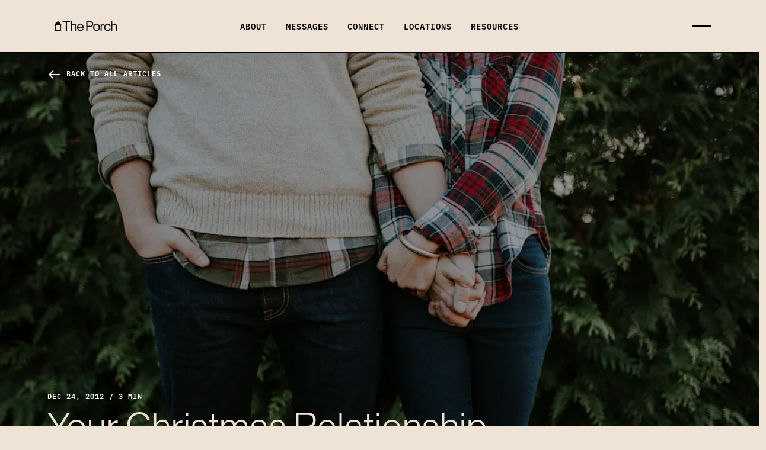

--- FILE ---
content_type: text/html; charset=utf-8
request_url: https://www.theporch.live/blog/your-christmas-relationship-status
body_size: 8351
content:
<!DOCTYPE html>
<html>
  <head>
      <!-- Google Tag Manager -->
  <script>(function(w,d,s,l,i){w[l]=w[l]||[];w[l].push({'gtm.start':
  new Date().getTime(),event:'gtm.js'});var f=d.getElementsByTagName(s)[0],
  j=d.createElement(s),dl=l!='dataLayer'?'&l='+l:'';j.async=true;j.src=
  'https://www.googletagmanager.com/gtm.js?id='+i+dl;f.parentNode.insertBefore(j,f);
  })(window,document,'script','dataLayer','GTM-M3FBD5M');</script>
  <!-- End Google Tag Manager -->


    <meta charset="utf-8">
    <meta name="viewport" content="width=device-width, initial-scale=1, shrink-to-fit=no">
    <meta name="apple-itunes-app" content="app-id=908788854">

    

<title>Your Christmas Relationship Status | The Porch</title>
<link rel="canonical" href="https://www.theporch.live/blog/your-christmas-relationship-status">


<link rel="alternate" href="https://www.theporch.live/blog/your-christmas-relationship-status" hreflang="en-us">


    <meta property="og:image" content="https://www.theporch.live/images/porch-social-share.jpeg">

    <meta name="csrf-param" content="authenticity_token" />
<meta name="csrf-token" content="0XI1tjD3oqdtcc7J5rG7NDdFiO_EEZy6dyM2OcIYWyQ8k0Lwsm09LZ6NyccxOFmmP0gbA0kcgMwXSpGBSNBzpg" />
    

      <link rel="stylesheet" href="/vite/assets/porch-4510056d.css" media="all" />

    <link rel="apple-touch-icon" sizes="180x180" href="/theporch.live/favicon/apple-touch-icon.png">
<link rel="icon" type="image/png" sizes="32x32" href="/theporch.live/favicon/favicon-32x32.png">
<link rel="icon" type="image/png" sizes="16x16" href="/theporch.live/favicon/favicon-16x16.png">
<link rel="manifest" href="/theporch.live/favicon/site.webmanifest">


    <link rel="preconnect" href="https://fonts.gstatic.com" crossorigin>
    <link rel="stylesheet" type="text/css" href="https://use.typekit.net/wzo3rts.css">

    <script>
//<![CDATA[

  window.WCC = window.WCC || {};
  window.WCC.CONSTANTS = {"ALGOLIA_APP_ID":"FPTWE3M1PT","ALGOLIA_SEARCH_API_KEY":"be3cb10346402e9bfe9bbaac5845d412","GOOGLE_MAPS_API_KEY":"AIzaSyAm9I0GuNvbwVv9E0gi-9229zsyvo9Ofn4","MEDIA_API_URL":"https://media.watermark.org/api/v1/"};
  window.WCC.locale = "en";
  window.WCC.availableLocales = ["en","fr","ja","nl"];
  window.WCC.siteConfig =
    {"defaultSearchResultImageUrl":"//images.ctfassets.net/c3d0bpe1ab9r/4R2vZ8Hff3NlsQDd2hDTUJ/7777d5d73e9001f4dd950d40c36f31c4/ThePorch_Lockup-Black_2023.png"};

  window.I18n = window.I18n || {};
  I18n.defaultLocale = "en";
  I18n.locale = "en";

  window.bugsnagClient = {
    notify: (...args) => console.error('Fake Bugsnag Notify:', ...args),
    use: () => (props) => props.children,
    leaveBreadcrumb: (...args) => console.log('breadcrumb:', ...args),
    fake: true
  }
  window.onBugsnagLoaded = function() {
    try {
      window.bugsnagClient = bugsnag({
        apiKey: 'e23e054c3d17b0db14edb2adbcb84773',
        releaseStage: 'production'
      })
    } catch(ex) {
      console.error(ex)
    }
  }
//]]>
</script>

    
    <script src="/vite/assets/critical-905ff2b3.js" crossorigin="anonymous" type="module"></script><link rel="modulepreload" href="/vite/assets/_commonjsHelpers-23102255.js" as="script" crossorigin="anonymous">
  </head>

  <body class="skin-default">
      <!-- Google Tag Manager (noscript) -->
  <noscript><iframe src="https://www.googletagmanager.com/ns.html?id=GTM-M3FBD5M"
  height="0" width="0" style="display:none;visibility:hidden"></iframe></noscript>
  <!-- End Google Tag Manager (noscript) -->


    <div class="header-background">
      
    </div>

    <div class="top-nav">
  <div
  id="active-banner"
  class=""
>
  
</div>




  <div class="container">
    <nav class="navbar">
      <div class="dropdown navbar-brand">
          <a class="default icon-only" href="/"><img alt="[theporch] Logo" width="5487" height="1706" src="//images.ctfassets.net/c3d0bpe1ab9r/4R2vZ8Hff3NlsQDd2hDTUJ/7777d5d73e9001f4dd950d40c36f31c4/ThePorch_Lockup-Black_2023.png" /><i class="material-icons"></i><span></span></a>

      </div>

      <div class="main-nav collapse navbar-collapse">
        <ul
          class="
            navbar-nav
            ">
            <li class="nav-item">
    <a class="text-only nav-link" tabindex="0" href="/about"><i class="material-icons"></i><span>About</span></a>
</li>
            <li class="nav-item">
    <a class="text-only nav-link" tabindex="0" href="/messages"><i class="material-icons"></i><span>Messages</span></a>
</li>
            <li class="nav-item">
    <a class="text-only nav-link" tabindex="0" href="/connect"><i class="material-icons"></i><span>Connect</span></a>
</li>
            <li class="nav-item">
    <a class="text-only nav-link" tabindex="0" href="/locations"><i class="material-icons"></i><span>Locations</span></a>
</li>
            <li class="nav-item">
    <a class="text-only nav-link" tabindex="0" href="/resources"><i class="material-icons"></i><span>Resources</span></a>
</li>

        </ul>
      </div>

        <button class="navbar-toggler" type="button" data-toggle="modal" data-target="#navbarSupportedContent" aria-controls="navbarSupportedContent" aria-expanded="false" aria-label="Toggle navigation">
          <span class="navbar-toggler-icon"></span>
        </button>
    </nav>
  </div>

    <div class="nav-modal modal modal-fullscreen" id="navbarSupportedContent" tabIndex="-1" role="dialog">
      <div class="modal-dialog">
        <div class="modal-content">

          <div class="modal-header">
            <div class="container">
              <div class="nav-modal-header">
                <div class="navbar-brand">
                    <a class="default icon-only" href="/"><img alt="[theporch] Logo" width="5487" height="1706" src="//images.ctfassets.net/c3d0bpe1ab9r/4R2vZ8Hff3NlsQDd2hDTUJ/7777d5d73e9001f4dd950d40c36f31c4/ThePorch_Lockup-Black_2023.png" /><i class="material-icons"></i><span></span></a>
                </div>
                <button type="button" class="close" data-dismiss="modal" aria-label="Close">
                  <i class="nav-modal-close-icon">
                    <span></span>
                    <span></span>
                  </i>
                </button>
              </div>
            </div>
          </div>

          <div class="modal-body">
            <div class="container">
              <ul class="nav-modal-nav nav">
                  <li class="nav-item">
    <a class="text-only nav-link" tabindex="0" href="/about"><i class="material-icons"></i><span>About</span></a>
</li>
                  <li class="nav-item">
    <a class="text-only nav-link" tabindex="0" href="/messages"><i class="material-icons"></i><span>Messages</span></a>
</li>
                  <li class="nav-item">
    <a class="text-only nav-link" tabindex="0" href="/connect"><i class="material-icons"></i><span>Connect</span></a>
</li>
                  <li class="nav-item">
    <a class="text-only nav-link" tabindex="0" href="/locations"><i class="material-icons"></i><span>Locations</span></a>
</li>
                  <li class="nav-item">
    <a class="text-only nav-link" tabindex="0" href="/resources"><i class="material-icons"></i><span>Resources</span></a>
</li>
                  <li class="nav-item">
    <a class="text-only nav-link" tabindex="0" href="/vftp"><i class="material-icons"></i><span>Podcast</span></a>
</li>
                  <li class="nav-item">
    <a class="text-only nav-link" tabindex="0" href="/blog"><i class="material-icons"></i><span>Articles</span></a>
</li>
              </ul>
            </div>
          </div>

          <div class="modal-footer">
            <div class="container">
              <!-- TODO: Determine where this text will come from -->
              <h5>Tuesday nights  //  7PM  //  Watermark Community Church</h5>
              <ul class="social-nav nav">
  <li class="nav-item">
    <a target="_blank" class="nav-link social-link" href="https://www.facebook.com/theporchdallas/">
        <i class='social-icon'><svg width="32" height="32" viewBox="0 0 32 32" xmlns="http://www.w3.org/2000/svg">
  <path
    d="M29.3333 16C29.3333 8.64 23.36 2.66667 16 2.66667C8.64 2.66667 2.66667 8.64 2.66667 16C2.66667 22.4533 7.25333 27.8267 13.3333 29.0667V20H10.6667V16H13.3333V12.6667C13.3333 10.0933 15.4267 8 18 8H21.3333V12H18.6667C17.9333 12 17.3333 12.6 17.3333 13.3333V16H21.3333V20H17.3333V29.2667C24.0667 28.6 29.3333 22.92 29.3333 16Z"
  />
</svg>
</i>
</a>  </li>
  <li class="nav-item">
    <a target="_blank" class="nav-link social-link" href="https://twitter.com/theporch">
        <i class='social-icon'><svg width="32" height="32" viewBox="0 0 32 32" xmlns="http://www.w3.org/2000/svg">
  <path
    d="M29.8667 7.39945C28.8459 7.85279 27.7493 8.15785 26.5984 8.29545C27.7739 7.59145 28.6752 6.47679 29.0997 5.14772C28.0011 5.79945 26.7829 6.27305 25.4859 6.52905C24.448 5.42292 22.9696 4.73172 21.3333 4.73172C18.1909 4.73172 15.6437 7.27999 15.6437 10.4213C15.6437 10.8672 15.6949 11.3024 15.7909 11.7173C11.0624 11.4805 6.8704 9.21492 4.06293 5.77172C3.5744 6.61225 3.29386 7.58932 3.29386 8.63359C3.29386 10.6069 4.2976 12.3488 5.824 13.3685C4.89173 13.3387 4.01386 13.0827 3.24693 12.6571C3.24693 12.6816 3.24693 12.704 3.24693 12.7285C3.24693 15.4859 5.20746 17.7856 7.8112 18.3072C7.3344 18.4373 6.83093 18.5067 6.31146 18.5067C5.9456 18.5067 5.58826 18.4704 5.2416 18.4053C5.96586 20.6656 8.0672 22.3115 10.5568 22.3573C8.61013 23.8837 6.1568 24.7936 3.49013 24.7936C3.03146 24.7936 2.57813 24.7669 2.13226 24.7136C4.65066 26.3275 7.64053 27.2693 10.8544 27.2693C21.3205 27.2693 27.0421 18.5995 27.0421 11.0805C27.0421 10.8341 27.0368 10.5888 27.0261 10.3445C28.1387 9.54132 29.104 8.53972 29.8667 7.39945Z"
  />
</svg>
</i>
</a>  </li>
  <li class="nav-item">
    <a target="_blank" class="nav-link social-link" href="https://www.instagram.com/theporch/">
        <i class='social-icon'><svg width="32" height="32" viewBox="0 0 32 32" xmlns="http://www.w3.org/2000/svg">
  <path
    d="M11.4688 5C7.91797 5 5 7.91406 5 11.4688V20.5312C5 24.082 7.91406 27 11.4688 27H20.5312C24.082 27 27 24.0859 27 20.5312V11.4688C27 7.91797 24.0859 5 20.5312 5H11.4688ZM11.4688 7H20.5312C23.0039 7 25 8.99609 25 11.4688V20.5312C25 23.0039 23.0039 25 20.5312 25H11.4688C8.99609 25 7 23.0039 7 20.5312V11.4688C7 8.99609 8.99609 7 11.4688 7ZM21.9062 9.1875C21.4023 9.1875 21 9.58984 21 10.0938C21 10.5977 21.4023 11 21.9062 11C22.4102 11 22.8125 10.5977 22.8125 10.0938C22.8125 9.58984 22.4102 9.1875 21.9062 9.1875ZM16 10C12.6992 10 10 12.6992 10 16C10 19.3008 12.6992 22 16 22C19.3008 22 22 19.3008 22 16C22 12.6992 19.3008 10 16 10ZM16 12C18.2227 12 20 13.7773 20 16C20 18.2227 18.2227 20 16 20C13.7773 20 12 18.2227 12 16C12 13.7773 13.7773 12 16 12Z"
  />
</svg>
</i>
</a>  </li>
  <li class="nav-item">
    <a target="_blank" class="nav-link social-link" href="https://www.youtube.com/user/porchdallas">
        <i class='social-icon'><?xml version="1.0" encoding="utf-8"?>
<!-- Generator: Adobe Illustrator 25.0.0, SVG Export Plug-In . SVG Version: 6.00 Build 0)  -->
<svg version="1.1" id="Layer_1" focusable="false" xmlns="http://www.w3.org/2000/svg" xmlns:xlink="http://www.w3.org/1999/xlink"
	 x="0px" y="0px" viewBox="0 0 24 24" style="enable-background:new 0 0 24 24;" xml:space="preserve">
  <g>
    <g>
      <path class=footer__social-svg-youtube--outer" d="M20.4,7.8c-0.2-0.8-0.8-1.4-1.5-1.6C17.5,5.9,12,5.9,12,5.9s-5.5,0-6.8,0.4C4.4,6.4,3.8,7,3.6,7.8
        C3.2,9.2,3.2,12,3.2,12s0,2.8,0.4,4.2c0.2,0.8,0.8,1.4,1.6,1.6c1.4,0.4,6.8,0.4,6.8,0.4s5.5,0,6.8-0.4c0.8-0.2,1.3-0.8,1.6-1.6
        c0.4-1.4,0.4-4.2,0.4-4.2S20.8,9.2,20.4,7.8z"/>
      <polygon class="footer__social-svg-youtube--inner" points="10.2,14.6 14.8,12 10.2,9.4"/>
    </g>
  </g>
</svg>
</i>
</a>  </li>
</ul>

              <div class="copyright text-muted">
  &copy;2026 <span class="text-nowrap"><a href="/">Watermark Community Church</a>.</span>
  <span class="text-nowrap">All Rights Reserved.</span>
</div>

            </div>
          </div>

          
<div class="watermark " >
  <img class="watermark__text" src="/vite/assets/watermark-463d7a2a.png" />
  <img class="watermark__icon" src="/vite/assets/lantern-black-db24912f.svg" />
</div>

        </div>
      </div>
    </div>
</div>


    <section class="section-hero has-image inherit-skin">
  <div class="hero hero--background hero--porch-blog-background skin-dark">
          <figure
            class="hero__image hero__image--desktop"
            style="background-image: url(//images.ctfassets.net/lwoaet07hh7w/32dzM91EYUiaWaE8QqAuW8/ca966369f5eb8bf615a8a4ef412b7976/brooke-cagle-170054__1_.jpg?fm=webp&amp;w=1260);">
              <figcaption class="sr-only">
                Your Christmas Relationship Status Hero Image
              </figcaption>
          </figure>
          <figure
            class="hero__image hero__image--mobile"
            style="background-image: url(//images.ctfassets.net/lwoaet07hh7w/32dzM91EYUiaWaE8QqAuW8/ca966369f5eb8bf615a8a4ef412b7976/brooke-cagle-170054__1_.jpg?fm=webp&amp;w=752);">
              <figcaption class="sr-only">
                Your Christmas Relationship Status Hero Image
              </figcaption>
          </figure>
    <div class="hero--porch-blog-breadcrumbs">
      <div class="container">
        <div class="row justify-content-center">
          <div class="col-content-container">
            <nav aria-label="breadcrumb">
              <ol class="overline breadcrumb d-flex">
                <li class="breadcrumb-item active">
                  <a href="/blog">
                    <i class=" material-icons ">west</i>
                    Back to All Articles
                  </a>
                </li>
              </ol>
            </nav>
          </div>
        </div>
      </div>
    </div>
    <div class="hero__text">
      <div class="container">
        <header class="hero__header">
          <div class="row">
            <div class="col-10 col-md-9">
                <div class="overline hero--porch-blog-overline">
                  Dec 24, 2012 / 3 min
                </div>
                <h1 class="hero__title">
                  Your Christmas Relationship Status
                </h1>
            </div>
          </div>
        </header>
      </div>
    </div>
  </div>
</section>
<div class="row justify-content-center">
  <div class="container">
    <div class="row blog-post__body">
      <div class="blog-post__sidebar progress--marker">
        <div class="container progress--sticky">
          <div class="progress--pb"></div>
          <div class="progress--container progress--jump-to-top mb-4">
            <div class="progress--outline">
              <i class="material-icons">north</i>
            </div>
            <div class="progress--background"></div>
          </div>
            <div class="blog-post__sidebar--social-share breadcrumb-item">
              <a class="breadcrumb-dropdown-toggle" id="breadcrumb-share-toggle"
                data-toggle="dropdown"
                aria-haspopup="true" aria-expanded="false">
                <i class="material-icon">ios_share</i>
              </a>
              <div class="dropdown-menu breadcrumb-dropdown message__sharing--popover" id="breadcrumb-share-dropdown"
    aria-labelledby="breadcrumb-share-toggle">
  <h4>Share</h4>
  <a class="dropdown-item breadcrumb-dropdown-item"
    href="https://www.facebook.com/sharer/sharer.php?u=https%3A%2F%2Fwww.theporch.live%2Fblog%2Fyour-christmas-relationship-status" target="_blank"
    data-share="facebook">
    <i>
      <svg width="32" height="32" viewBox="0 0 32 32" xmlns="http://www.w3.org/2000/svg">
  <path
    d="M29.3333 16C29.3333 8.64 23.36 2.66667 16 2.66667C8.64 2.66667 2.66667 8.64 2.66667 16C2.66667 22.4533 7.25333 27.8267 13.3333 29.0667V20H10.6667V16H13.3333V12.6667C13.3333 10.0933 15.4267 8 18 8H21.3333V12H18.6667C17.9333 12 17.3333 12.6 17.3333 13.3333V16H21.3333V20H17.3333V29.2667C24.0667 28.6 29.3333 22.92 29.3333 16Z"
  />
</svg>

    </i>
    <span>
      Facebook
    </span>
  </a>
  <a class="dropdown-item breadcrumb-dropdown-item"
    href="https://twitter.com/intent/tweet?url=https%3A%2F%2Fwww.theporch.live%2Fblog%2Fyour-christmas-relationship-status&via=WatermarkChurch" target="_blank"
    data-share="twitter">
    <i>
      <svg width="32" height="32" viewBox="0 0 32 32" xmlns="http://www.w3.org/2000/svg">
  <path
    d="M29.8667 7.39945C28.8459 7.85279 27.7493 8.15785 26.5984 8.29545C27.7739 7.59145 28.6752 6.47679 29.0997 5.14772C28.0011 5.79945 26.7829 6.27305 25.4859 6.52905C24.448 5.42292 22.9696 4.73172 21.3333 4.73172C18.1909 4.73172 15.6437 7.27999 15.6437 10.4213C15.6437 10.8672 15.6949 11.3024 15.7909 11.7173C11.0624 11.4805 6.8704 9.21492 4.06293 5.77172C3.5744 6.61225 3.29386 7.58932 3.29386 8.63359C3.29386 10.6069 4.2976 12.3488 5.824 13.3685C4.89173 13.3387 4.01386 13.0827 3.24693 12.6571C3.24693 12.6816 3.24693 12.704 3.24693 12.7285C3.24693 15.4859 5.20746 17.7856 7.8112 18.3072C7.3344 18.4373 6.83093 18.5067 6.31146 18.5067C5.9456 18.5067 5.58826 18.4704 5.2416 18.4053C5.96586 20.6656 8.0672 22.3115 10.5568 22.3573C8.61013 23.8837 6.1568 24.7936 3.49013 24.7936C3.03146 24.7936 2.57813 24.7669 2.13226 24.7136C4.65066 26.3275 7.64053 27.2693 10.8544 27.2693C21.3205 27.2693 27.0421 18.5995 27.0421 11.0805C27.0421 10.8341 27.0368 10.5888 27.0261 10.3445C28.1387 9.54132 29.104 8.53972 29.8667 7.39945Z"
  />
</svg>

    </i>
    <span>
      Twitter
    </span>
  </a>
  <a class="dropdown-item breadcrumb-dropdown-item"
    data-share="copy">
    <i class="material-icons">link</i>
    <span>
      Copy Link
    </span>
  </a>
</div>

            </div>
        </div>
      </div>
      <div class="col-content-narrow">
        <div class="papyrus-fragment">
  
  <section class="section-block-text default inherit-skin">
    <div class="formatted-content"><p>Not having a relationship during Christmas sucks.  </p>

<p>That's right, plenty of people feel this way during the holidays. I've noticed that Christmas movies are all about love, relationships, and family. Christmas songs have become about "Santa Baby" and "All I Want for Christmas is You." Conversations about Christmas have turned into questions about what you are buying the loved ones in your life, or how you can fit everything into your schedule. In many ways Christmas has turned into as much of a "Single Awareness Day" as Valentine’s Day. Going to Christmas parties and feeling like "if only I had a date this year," or being with your family and feeling like the only person who doesn't have someone special to exchange a gift with...  </p>

<p>The truth is, not having a relationship during Christmas does suck—if you do not have a relationship with the birthday boy we are celebrating. My heart is sad, and I think the Lord probably grieves during this time of year at how we have made Christmas about everything except for Jesus Christ, our Lord and Savior...  </p>

<p><em>Who, being in very nature God, did not consider equality with God something to be grasped, but made himself nothing, taking the very nature of a servant, being made in human likeness. And being found in appearance as a man, he humbled himself and became obedient to death—even death on a cross! Therefore God exalted him to the highest place and gave him the name that is above every name, that at the name of Jesus every knee should bow, in heaven and on earth and under the earth, and every tongue confess that Jesus Christ is Lord, to the glory of God the Father.</em>   </p>

<p><em>– Philippians 2:6-11</em>  </p>

<p>You see, Christmas <em>is</em> about having a relationship:  </p>

<p>A relationship with Jesus.  </p>

<p><em>(<a target="_blank" href="http://www.biblegateway.com/passage/?search=John%206:35-40&version=NIV1984">John 6:35-40</a>; <a target="_blank" href="http://www.biblegateway.com/passage/?search=John%2010:9-11&version=NIV1984">John 10:9-11</a>.)</em>  </p>

<p>Christmas <em>is</em> about love:  </p>

<p>God is love.  </p>

<p><em>(<a target="_blank" href="http://www.biblegateway.com/passage/?search=1%20John%204:7-21&version=NIV1984">1 John 4:7-21</a>; <a target="_blank" href="http://www.biblegateway.com/passage/?search=John%203:16&version=NIV1984">John 3:16</a>.)</em>  </p>

<p>Christmas <em>is</em> about family:  </p>

<p>Being adopted into God’s family.  </p>

<p><em>(<a target="_blank" href="http://www.biblegateway.com/passage/?search=1%20John%203:1&version=NIV1984">1 John 3:1</a>; <a target="_blank" href="http://www.biblegateway.com/passage/?search=Matthew%2012:48-50&version=NIV1984">Matthew 12:48-50</a>.)</em>  </p>

<p>Christmas <em>is</em> about a gift:  </p>

<p>The gift of eternal life.    </p>

<p><em>(<a target="_blank" href="http://www.biblegateway.com/passage/?search=Romans%206:23&version=NIV1984">Romans 6:23</a>; <a target="_blank" href="http://www.biblegateway.com/passage/?search=ephesians%202:8-9&version=NIV1984">Ephesians 2:8-9</a>.)</em>  </p>

<p>I am as guilty as anyone of getting distracted by all the things the world tells me I need at this time of year, and all the reminders of things I don't have. My prayer is that we wouldn't get caught up in everything else and just “fit Jesus” into Christmas, but that we would celebrate Jesus' birthday! This holiday is about Jesus, not about us. I pray that we would be thankful for the greatest gift of all, and share the love, grace, peace, and joy that we have because of our Savior.  </p>

<p>You see, you already have a relationship: a relationship with the greatest, most loving individual this world has ever seen. JESUS. You are not alone; you are never alone. God goes before you, is with you, and has an incredible plan for your life <em>(<a target="_blank" href="http://www.biblegateway.com/passage/?search=Deuteronomy%2031:8&version=NIV1984">Deuteronomy 31:8</a>; <a target="_blank" href="http://www.biblegateway.com/passage/?search=Jeremiah%2029:11&version=NIV1984">Jeremiah 29:11</a>)</em>.  </p>

<p>How are you doing in your relationship with Jesus?</p>

<p>– Ally </p>
</div>

</section>

</div>

      </div>
    </div>
  </div>
</div>


    <section class="modals skin-default">
      
    </section>

    <footer class="site-footer">
  <div class="site-footer__top">
    <div class="container">
      <div class="row">
        <div class="col-lg-1 col-12 text-center text-lg-left">
          <div class="navbar-brand">
            <img src="/vite/assets/lantern-black-db24912f.svg" />
          </div>
        </div>

          <div class="col-12 col-sm-6 col-md-3 col-lg-2">
              <h3 class="h5 capitalize site-footer__title">
                About
              </h3>
              <ul class="site-footer__nav nav px-0 py-0">
                  <li class="nav-item">
    <a class="text-only nav-link" tabindex="0" href="/about#faq"><i class="material-icons"></i><span>FAQs</span></a>
</li>
                  <li class="nav-item">
    <a class="text-only nav-link" tabindex="0" href="/about"><i class="material-icons"></i><span>About Us</span></a>
</li>
              </ul>
          </div>
          <div class="col-12 col-sm-6 col-md-3 col-lg-2">
              <h3 class="h5 capitalize site-footer__title">
                Messages
              </h3>
              <ul class="site-footer__nav nav px-0 py-0">
                  <li class="nav-item">
    <a class="text-only nav-link" tabindex="0" href="/messages"><i class="material-icons"></i><span>Recent Messages</span></a>
</li>
                  <li class="nav-item">
    <a class="text-only nav-link" tabindex="0" href="/live-stream"><i class="material-icons"></i><span>Live Stream</span></a>
</li>
              </ul>
          </div>
          <div class="col-12 col-sm-6 col-md-3 col-lg-2">
              <h3 class="h5 capitalize site-footer__title">
                Connect
              </h3>
              <ul class="site-footer__nav nav px-0 py-0">
                  <li class="nav-item">
    <a class="text-only nav-link" tabindex="0" href="/connect#Get-Plugged-Into-the-Local-Church"><i class="material-icons"></i><span>Community Groups</span></a>
</li>
                  <li class="nav-item">
    <a class="text-only nav-link" tabindex="0" href="/connect#serve"><i class="material-icons"></i><span>Serving</span></a>
</li>
                  <li class="nav-item">
    <a class="text-only nav-link" tabindex="0" href="/contact-us"><i class="material-icons"></i><span>Contact Us</span></a>
</li>
              </ul>
          </div>
          <div class="col-12 col-sm-6 col-md-3 col-lg-2">
              <h3 class="h5 capitalize site-footer__title">
                Locations
              </h3>
              <ul class="site-footer__nav nav px-0 py-0">
                  <li class="nav-item">
    <a class="text-only nav-link" tabindex="0" href="/locations"><i class="material-icons"></i><span>Locations</span></a>
</li>
                  <li class="nav-item">
    <a class="text-only nav-link" tabindex="0" href="/locations#Start-Your-Gathering"><i class="material-icons"></i><span>Start Your Gathering</span></a>
</li>
              </ul>
          </div>
          <div class="col-12 col-sm-6 col-md-3 col-lg-2">
              <h3 class="h5 capitalize site-footer__title">
                lifestyle
              </h3>
              <ul class="site-footer__nav nav px-0 py-0">
                  <li class="nav-item">
    <a class="text-only nav-link" tabindex="0" href="/vftp"><i class="material-icons"></i><span>Views from The Porch</span></a>
</li>
                  <li class="nav-item">
    <a class="text-only nav-link" tabindex="0" href="/blog"><i class="material-icons"></i><span>Articles</span></a>
</li>
                  <li class="nav-item">
    <a class="text-only nav-link" tabindex="0" href="/resources#app"><i class="material-icons"></i><span>The Porch App</span></a>
</li>
              </ul>
          </div>

        <div class="col-lg-4 offset-lg-1">
            <h3 class="h5 site-footer__title">Stay Up to Date!</h3>
            <p>Sign up for our weekly email</p>
            <div class="site-footer__signup-form email-capture-form__wrapper mt-4">
              <form data-email-capture="7x8pP1yuiXwKj8XR250HHO" class="w-100" action="/subscriptions" accept-charset="UTF-8" data-remote="true" method="post"><input type="hidden" name="authenticity_token" value="yBhC064QXeLBrDOPwVQc_PXuE9-bbf8i7eCUFo9dntjhyprYftwu5HeyBxeBiAyXwox20qfhx-9nd-kp5Jc6yw" autocomplete="off" />
      <div class="card-cta-form">
    <input type="email" name="email_address" id="email_address" value="" placeholder="Your Email" required="required" class="form-control border-right-0 pl-4 py-3 h-100" />
      <button name="button" type="submit" class="btn btn-primary">Sign Up</button>
                                       </div>
  <input type="hidden" name="id" id="id" value="7x8pP1yuiXwKj8XR250HHO" autocomplete="off" />
</form>
            </div>
          <ul class="social-nav nav">
  <li class="nav-item">
    <a target="_blank" class="nav-link social-link" href="https://www.facebook.com/theporchdallas/">
        <i class='social-icon'><svg width="32" height="32" viewBox="0 0 32 32" xmlns="http://www.w3.org/2000/svg">
  <path
    d="M29.3333 16C29.3333 8.64 23.36 2.66667 16 2.66667C8.64 2.66667 2.66667 8.64 2.66667 16C2.66667 22.4533 7.25333 27.8267 13.3333 29.0667V20H10.6667V16H13.3333V12.6667C13.3333 10.0933 15.4267 8 18 8H21.3333V12H18.6667C17.9333 12 17.3333 12.6 17.3333 13.3333V16H21.3333V20H17.3333V29.2667C24.0667 28.6 29.3333 22.92 29.3333 16Z"
  />
</svg>
</i>
</a>  </li>
  <li class="nav-item">
    <a target="_blank" class="nav-link social-link" href="https://twitter.com/theporch">
        <i class='social-icon'><svg width="32" height="32" viewBox="0 0 32 32" xmlns="http://www.w3.org/2000/svg">
  <path
    d="M29.8667 7.39945C28.8459 7.85279 27.7493 8.15785 26.5984 8.29545C27.7739 7.59145 28.6752 6.47679 29.0997 5.14772C28.0011 5.79945 26.7829 6.27305 25.4859 6.52905C24.448 5.42292 22.9696 4.73172 21.3333 4.73172C18.1909 4.73172 15.6437 7.27999 15.6437 10.4213C15.6437 10.8672 15.6949 11.3024 15.7909 11.7173C11.0624 11.4805 6.8704 9.21492 4.06293 5.77172C3.5744 6.61225 3.29386 7.58932 3.29386 8.63359C3.29386 10.6069 4.2976 12.3488 5.824 13.3685C4.89173 13.3387 4.01386 13.0827 3.24693 12.6571C3.24693 12.6816 3.24693 12.704 3.24693 12.7285C3.24693 15.4859 5.20746 17.7856 7.8112 18.3072C7.3344 18.4373 6.83093 18.5067 6.31146 18.5067C5.9456 18.5067 5.58826 18.4704 5.2416 18.4053C5.96586 20.6656 8.0672 22.3115 10.5568 22.3573C8.61013 23.8837 6.1568 24.7936 3.49013 24.7936C3.03146 24.7936 2.57813 24.7669 2.13226 24.7136C4.65066 26.3275 7.64053 27.2693 10.8544 27.2693C21.3205 27.2693 27.0421 18.5995 27.0421 11.0805C27.0421 10.8341 27.0368 10.5888 27.0261 10.3445C28.1387 9.54132 29.104 8.53972 29.8667 7.39945Z"
  />
</svg>
</i>
</a>  </li>
  <li class="nav-item">
    <a target="_blank" class="nav-link social-link" href="https://www.instagram.com/theporch/">
        <i class='social-icon'><svg width="32" height="32" viewBox="0 0 32 32" xmlns="http://www.w3.org/2000/svg">
  <path
    d="M11.4688 5C7.91797 5 5 7.91406 5 11.4688V20.5312C5 24.082 7.91406 27 11.4688 27H20.5312C24.082 27 27 24.0859 27 20.5312V11.4688C27 7.91797 24.0859 5 20.5312 5H11.4688ZM11.4688 7H20.5312C23.0039 7 25 8.99609 25 11.4688V20.5312C25 23.0039 23.0039 25 20.5312 25H11.4688C8.99609 25 7 23.0039 7 20.5312V11.4688C7 8.99609 8.99609 7 11.4688 7ZM21.9062 9.1875C21.4023 9.1875 21 9.58984 21 10.0938C21 10.5977 21.4023 11 21.9062 11C22.4102 11 22.8125 10.5977 22.8125 10.0938C22.8125 9.58984 22.4102 9.1875 21.9062 9.1875ZM16 10C12.6992 10 10 12.6992 10 16C10 19.3008 12.6992 22 16 22C19.3008 22 22 19.3008 22 16C22 12.6992 19.3008 10 16 10ZM16 12C18.2227 12 20 13.7773 20 16C20 18.2227 18.2227 20 16 20C13.7773 20 12 18.2227 12 16C12 13.7773 13.7773 12 16 12Z"
  />
</svg>
</i>
</a>  </li>
  <li class="nav-item">
    <a target="_blank" class="nav-link social-link" href="https://www.youtube.com/user/porchdallas">
        <i class='social-icon'><?xml version="1.0" encoding="utf-8"?>
<!-- Generator: Adobe Illustrator 25.0.0, SVG Export Plug-In . SVG Version: 6.00 Build 0)  -->
<svg version="1.1" id="Layer_1" focusable="false" xmlns="http://www.w3.org/2000/svg" xmlns:xlink="http://www.w3.org/1999/xlink"
	 x="0px" y="0px" viewBox="0 0 24 24" style="enable-background:new 0 0 24 24;" xml:space="preserve">
  <g>
    <g>
      <path class=footer__social-svg-youtube--outer" d="M20.4,7.8c-0.2-0.8-0.8-1.4-1.5-1.6C17.5,5.9,12,5.9,12,5.9s-5.5,0-6.8,0.4C4.4,6.4,3.8,7,3.6,7.8
        C3.2,9.2,3.2,12,3.2,12s0,2.8,0.4,4.2c0.2,0.8,0.8,1.4,1.6,1.6c1.4,0.4,6.8,0.4,6.8,0.4s5.5,0,6.8-0.4c0.8-0.2,1.3-0.8,1.6-1.6
        c0.4-1.4,0.4-4.2,0.4-4.2S20.8,9.2,20.4,7.8z"/>
      <polygon class="footer__social-svg-youtube--inner" points="10.2,14.6 14.8,12 10.2,9.4"/>
    </g>
  </g>
</svg>
</i>
</a>  </li>
</ul>

        </div>
      </div>
    </div>
  </div>

  <div class="site-footer__bottom">
    <div class="container">
      <div class="row site-footer__bottom-row text-muted">
        <div class="col-sm-8 text-center text-sm-left order-2 order-sm-1">
          <div class="copyright text-muted">
  &copy;2026 <span class="text-nowrap"><a href="/">Watermark Community Church</a>.</span>
  <span class="text-nowrap">All Rights Reserved.</span>
</div>

        </div>
        <div class="col text-center text-sm-right order-2 mt-3 mt-sm-0">
          <a href="/privacy-policy">Privacy Policy</a>
        </div>
      </div>
    </div>
  </div>
</footer>


    <script src="//d2wy8f7a9ursnm.cloudfront.net/v4/bugsnag.min.js" onLoad="window.onBugsnagLoaded()"></script>
    <script src="/assets/application-bf66df9c00ca25ccf4146132b8f51b0352c405ce23ff930bfa4652e9c6263a61.js"></script>
    <script src="/vite/assets/application-ebe6fc0d.js" crossorigin="anonymous" type="module" async="async"></script><link rel="modulepreload" href="/vite/assets/index-ffe3a8fe.js" as="script" crossorigin="anonymous" async="async">
<link rel="modulepreload" href="/vite/assets/_commonjsHelpers-23102255.js" as="script" crossorigin="anonymous" async="async">
    <script src="/vite/assets/react-b0d58a0f.js" crossorigin="anonymous" type="module" async="async"></script><link rel="modulepreload" href="/vite/assets/_commonjsHelpers-23102255.js" as="script" crossorigin="anonymous" async="async">
<link rel="modulepreload" href="/vite/assets/index-ffe3a8fe.js" as="script" crossorigin="anonymous" async="async">
      <script nonce="false">
//<![CDATA[


      (function() {
  function createEvent(name, container) {
    var event = undefined;
    if (typeof(Event) === 'function') {
      event = new Event(name);
    } else {
      event = document.createEvent('Event');
      event.initEvent(name, true, true);
    }
    event.container = container
    return event;
  }

  function _runAfterDocumentLoaded(callback) {
    document.addEventListener("DOMContentLoaded", callback);
  }

  function _makeRequest(currentRetryCount) {
    var request = new XMLHttpRequest();
    var asyncRequest = true;
    var SUCCESS = 200;
    var ERROR = 400;

    request.open('GET', '/active_banner', asyncRequest);

    var headers = {};
    var csrfTokenElement = document.querySelector('meta[name="csrf-token"]');
    if (csrfTokenElement)
      headers['X-CSRF-Token'] = csrfTokenElement.content;


    Object.keys(headers).map(function(key) {
      request.setRequestHeader(key, headers[key]);
    });

    request.setRequestHeader('X-Requested-With', 'XMLHttpRequest');

    request.onreadystatechange = function() {
      if (request.readyState === 4) {
        if (request.status >= SUCCESS && request.status < ERROR) {
          var container = document.getElementById('active-banner');

          // If user navigated away before the request completed
          if (!container) return;

          container.outerHTML = request.response;

          var loadEvent = createEvent('render_async_load', container);
          document.dispatchEvent(loadEvent);

        } else {
          var skipErrorMessage = false;

          if (skipErrorMessage) return;

          var container = document.getElementById('active-banner');
          if (!container) return;

          container.outerHTML = '';

          var errorEvent = createEvent(
            "render_async_error",
            container
          );
          errorEvent.retryCount = currentRetryCount

          document.dispatchEvent(errorEvent);
        }
      }
    };

    var body = "";
    request.send(body);
  };


  var _renderAsyncFunction = _makeRequest;

  var _interval;


  _runAfterDocumentLoaded(_renderAsyncFunction);
})();


//]]>
</script>

    <script type="text/javascript">
      window.addEventListener('load', function() {
        window.ReactRailsUJS.handleMount()
      })
    </script>
  </body>
</html>


--- FILE ---
content_type: text/css
request_url: https://www.theporch.live/vite/assets/porch-4510056d.css
body_size: 40725
content:
@charset "UTF-8";/*!
 * Bootstrap v4.3.1 (https://getbootstrap.com/)
 * Copyright 2011-2019 The Bootstrap Authors
 * Copyright 2011-2019 Twitter, Inc.
 * Licensed under MIT (https://github.com/twbs/bootstrap/blob/master/LICENSE)
 */:root{--blue: #007bff;--indigo: #6610f2;--pink: #e83e8c;--red: #dc3545;--green: #28a745;--cyan: #17a2b8;--gray: #6c757d;--gray-dark: #343a40;--primary: #007bff;--secondary: #6c757d;--success: #28a745;--info: #17a2b8;--warning: #d4c176;--danger: #dc3545;--light: #dfdeda;--dark: #343a40;--white: #fff;--black: #181818;--charcoal: #323432;--light-gray: #f5f5f5;--cream: #f8f7f5;--yellow: #d4c176;--orange: #c66c5a;--purple: #946573;--navy: #303f49;--teal: #587f7f;--light-teal: #afbdbe;--porch-white: #efe3d5;--porch-black: #000000;--radiant-yellow: #FF9E1B;--fresh-air-blue: #0076A8;--garden-green: #4B9560;--breakpoint-xs: 0;--breakpoint-sm: 576px;--breakpoint-md: 768px;--breakpoint-lg: 992px;--breakpoint-xl: 1200px;--font-family-sans-serif: "neue-haas-grotesk-display", -apple-system, BlinkMacSystemFont, "Segoe UI", "Roboto", "Helvetica Neue", Arial, sans-serif, "Apple Color Emoji", "Segoe UI Emoji", "Segoe UI Symbol";--font-family-monospace: SFMono-Regular, Menlo, Monaco, Consolas, "Liberation Mono", "Courier New", monospace}*,*:before,*:after{box-sizing:border-box}html{font-family:sans-serif;line-height:1.15;-webkit-text-size-adjust:100%;-webkit-tap-highlight-color:rgba(24,24,24,0)}article,aside,figcaption,figure,footer,header,hgroup,main,nav,section{display:block}body{margin:0;font-family:neue-haas-grotesk-display,-apple-system,BlinkMacSystemFont,Segoe UI,Roboto,Helvetica Neue,Arial,sans-serif,"Apple Color Emoji","Segoe UI Emoji",Segoe UI Symbol;font-size:1.2rem;font-weight:400;line-height:1.5;color:#212529;text-align:left;background-color:#fff}[tabindex="-1"]:focus{outline:0!important}hr{box-sizing:content-box;height:0;overflow:visible}h1,h2,h3,h4,h5,h6{margin-top:0;margin-bottom:.5rem}p{margin-top:0;margin-bottom:1rem}abbr[title],abbr[data-original-title]{text-decoration:underline;text-decoration:underline dotted;cursor:help;border-bottom:0;text-decoration-skip-ink:none}address{margin-bottom:1rem;font-style:normal;line-height:inherit}ol,ul,dl{margin-top:0;margin-bottom:1rem}ol ol,ul ul,ol ul,ul ol{margin-bottom:0}dt{font-weight:700}dd{margin-bottom:.5rem;margin-left:0}blockquote{margin:0 0 1rem}b,strong{font-weight:bolder}small{font-size:80%}sub,sup{position:relative;font-size:75%;line-height:0;vertical-align:baseline}sub{bottom:-.25em}sup{top:-.5em}a{color:#c66c5a;text-decoration:none;background-color:transparent}a:hover{color:#9d4736;text-decoration:underline}a:not([href]):not([tabindex]){color:inherit;text-decoration:none}a:not([href]):not([tabindex]):hover,a:not([href]):not([tabindex]):focus{color:inherit;text-decoration:none}a:not([href]):not([tabindex]):focus{outline:0}pre,code,kbd,samp{font-family:SFMono-Regular,Menlo,Monaco,Consolas,Liberation Mono,Courier New,monospace;font-size:1em}pre{margin-top:0;margin-bottom:1rem;overflow:auto}figure{margin:0 0 1rem}img{vertical-align:middle;border-style:none}svg{overflow:hidden;vertical-align:middle}table{border-collapse:collapse}caption{padding-top:.75rem;padding-bottom:.75rem;color:#6c757d;text-align:left;caption-side:bottom}th{text-align:inherit}label{display:inline-block;margin-bottom:.5rem}button{border-radius:0}button:focus{outline:1px dotted;outline:5px auto -webkit-focus-ring-color}input,button,select,optgroup,textarea{margin:0;font-family:inherit;font-size:inherit;line-height:inherit}button,input{overflow:visible}button,select{text-transform:none}select{word-wrap:normal}button,[type=button],[type=reset],[type=submit]{-webkit-appearance:button}button:not(:disabled),[type=button]:not(:disabled),[type=reset]:not(:disabled),[type=submit]:not(:disabled){cursor:pointer}button::-moz-focus-inner,[type=button]::-moz-focus-inner,[type=reset]::-moz-focus-inner,[type=submit]::-moz-focus-inner{padding:0;border-style:none}input[type=radio],input[type=checkbox]{box-sizing:border-box;padding:0}input[type=date],input[type=time],input[type=datetime-local],input[type=month]{-webkit-appearance:listbox}textarea{overflow:auto;resize:vertical}fieldset{min-width:0;padding:0;margin:0;border:0}legend{display:block;width:100%;max-width:100%;padding:0;margin-bottom:.5rem;font-size:1.5rem;line-height:inherit;color:inherit;white-space:normal}progress{vertical-align:baseline}[type=number]::-webkit-inner-spin-button,[type=number]::-webkit-outer-spin-button{height:auto}[type=search]{outline-offset:-2px;-webkit-appearance:none}[type=search]::-webkit-search-decoration{-webkit-appearance:none}::-webkit-file-upload-button{font:inherit;-webkit-appearance:button}output{display:inline-block}summary{display:list-item;cursor:pointer}template{display:none}[hidden]{display:none!important}h1,h2,h3,h4,h5,h6,.h1,.porch-carousel--image-bottom .porch-carousel__item .card .card-title,.h2,.h3,.h4,.h5,.h6{margin-bottom:.5rem;font-weight:450;line-height:1.5;color:""}h1,.h1,.porch-carousel--image-bottom .porch-carousel__item .card .card-title{font-size:4rem}h2,.h2{font-size:3rem}h3,.h3{font-size:2.5rem}h4,.h4{font-size:2rem}h5,.h5{font-size:1.5rem}h6,.h6{font-size:1.25rem}.lead{font-size:1.5rem;font-weight:300}.display-1{font-size:6rem;font-weight:300;line-height:1.5}.display-2{font-size:5.5rem;font-weight:300;line-height:1.5}.display-3{font-size:4.5rem;font-weight:300;line-height:1.5}.display-4{font-size:3.5rem;font-weight:300;line-height:1.5}hr{margin-top:1rem;margin-bottom:1rem;border:0;border-top:1px solid rgba(24,24,24,.1)}small,.small{font-size:.75rem;font-weight:400}mark,.mark{padding:.2em;background-color:#fcf8e3}.list-unstyled,.list-inline{padding-left:0;list-style:none}.list-inline-item{display:inline-block}.list-inline-item:not(:last-child){margin-right:.5rem}.initialism{font-size:90%;text-transform:uppercase}.blockquote{margin-bottom:1rem;font-size:1.5rem}.blockquote-footer{display:block;font-size:.75rem;color:#6c757d}.blockquote-footer:before{content:"— "}.img-fluid{max-width:100%;height:auto}.img-thumbnail{padding:.25rem;background-color:#fff;border:1px solid #dee2e6;border-radius:.25rem;max-width:100%;height:auto}.figure{display:inline-block}.figure-img{margin-bottom:.5rem;line-height:1}.figure-caption{font-size:90%;color:#6c757d}code{font-size:87.5%;color:#e83e8c;word-break:break-word}a>code{color:inherit}kbd{padding:.2rem .4rem;font-size:87.5%;color:#fff;background-color:#212529;border-radius:.2rem}kbd kbd{padding:0;font-size:100%;font-weight:700}pre{display:block;font-size:87.5%;color:#212529}pre code{font-size:inherit;color:inherit;word-break:normal}.pre-scrollable{max-height:340px;overflow-y:scroll}.container{width:100%;padding-right:.75rem;padding-left:.75rem;margin-right:auto;margin-left:auto}@media (min-width: 1200px){.container{max-width:calc(1120px + 3rem)}}.container-fluid{width:100%;padding-right:.75rem;padding-left:.75rem;margin-right:auto;margin-left:auto}.row{display:flex;flex-wrap:wrap;margin-right:-.75rem;margin-left:-.75rem}.no-gutters{margin-right:0;margin-left:0}.no-gutters>.col,.no-gutters>[class*=col-]{padding-right:0;padding-left:0}.col-xl,.col-xl-auto,.col-xl-12,.col-xl-11,.col-xl-10,.col-xl-9,.col-xl-8,.col-xl-7,.col-xl-6,.col-xl-5,.col-xl-4,.col-xl-3,.col-xl-2,.col-xl-1,.col-lg,.col-lg-auto,.col-lg-12,.col-lg-11,.col-lg-10,.col-lg-9,.col-lg-8,.col-lg-7,.col-lg-6,.col-lg-5,.col-lg-4,.col-lg-3,.col-lg-2,.col-lg-1,.col-md,.col-md-auto,.col-md-12,.col-md-11,.col-md-10,.col-md-9,.col-md-8,.col-md-7,.col-md-6,.col-md-5,.col-md-4,.col-md-3,.col-md-2,.col-md-1,.col-sm,.col-sm-auto,.col-sm-12,.col-sm-11,.col-sm-10,.col-sm-9,.col-sm-8,.col-sm-7,.col-sm-6,.col-sm-5,.col-sm-4,.col-sm-3,.col-sm-2,.col-sm-1,.col,.col-auto,.col-12,.col-11,.col-10,.col-9,.col-8,.col-7,.col-6,.col-5,.col-4,.col-3,.col-2,.col-1{position:relative;width:100%;padding-right:.75rem;padding-left:.75rem}.col{flex-basis:0;flex-grow:1;max-width:100%}.col-auto{flex:0 0 auto;width:auto;max-width:100%}.col-1{flex:0 0 8.3333333333%;max-width:8.3333333333%}.col-2{flex:0 0 16.6666666667%;max-width:16.6666666667%}.col-3{flex:0 0 25%;max-width:25%}.col-4{flex:0 0 33.3333333333%;max-width:33.3333333333%}.col-5{flex:0 0 41.6666666667%;max-width:41.6666666667%}.col-6{flex:0 0 50%;max-width:50%}.col-7{flex:0 0 58.3333333333%;max-width:58.3333333333%}.col-8{flex:0 0 66.6666666667%;max-width:66.6666666667%}.col-9{flex:0 0 75%;max-width:75%}.col-10{flex:0 0 83.3333333333%;max-width:83.3333333333%}.col-11{flex:0 0 91.6666666667%;max-width:91.6666666667%}.col-12{flex:0 0 100%;max-width:100%}.order-first{order:-1}.order-last{order:13}.order-0{order:0}.order-1{order:1}.order-2{order:2}.order-3{order:3}.order-4{order:4}.order-5{order:5}.order-6{order:6}.order-7{order:7}.order-8{order:8}.order-9{order:9}.order-10{order:10}.order-11{order:11}.order-12{order:12}.offset-1{margin-left:8.3333333333%}.offset-2{margin-left:16.6666666667%}.offset-3{margin-left:25%}.offset-4{margin-left:33.3333333333%}.offset-5{margin-left:41.6666666667%}.offset-6{margin-left:50%}.offset-7{margin-left:58.3333333333%}.offset-8{margin-left:66.6666666667%}.offset-9{margin-left:75%}.offset-10{margin-left:83.3333333333%}.offset-11{margin-left:91.6666666667%}@media (min-width: 576px){.col-sm{flex-basis:0;flex-grow:1;max-width:100%}.col-sm-auto{flex:0 0 auto;width:auto;max-width:100%}.col-sm-1{flex:0 0 8.3333333333%;max-width:8.3333333333%}.col-sm-2{flex:0 0 16.6666666667%;max-width:16.6666666667%}.col-sm-3{flex:0 0 25%;max-width:25%}.col-sm-4{flex:0 0 33.3333333333%;max-width:33.3333333333%}.col-sm-5{flex:0 0 41.6666666667%;max-width:41.6666666667%}.col-sm-6{flex:0 0 50%;max-width:50%}.col-sm-7{flex:0 0 58.3333333333%;max-width:58.3333333333%}.col-sm-8{flex:0 0 66.6666666667%;max-width:66.6666666667%}.col-sm-9{flex:0 0 75%;max-width:75%}.col-sm-10{flex:0 0 83.3333333333%;max-width:83.3333333333%}.col-sm-11{flex:0 0 91.6666666667%;max-width:91.6666666667%}.col-sm-12{flex:0 0 100%;max-width:100%}.order-sm-first{order:-1}.order-sm-last{order:13}.order-sm-0{order:0}.order-sm-1{order:1}.order-sm-2{order:2}.order-sm-3{order:3}.order-sm-4{order:4}.order-sm-5{order:5}.order-sm-6{order:6}.order-sm-7{order:7}.order-sm-8{order:8}.order-sm-9{order:9}.order-sm-10{order:10}.order-sm-11{order:11}.order-sm-12{order:12}.offset-sm-0{margin-left:0}.offset-sm-1{margin-left:8.3333333333%}.offset-sm-2{margin-left:16.6666666667%}.offset-sm-3{margin-left:25%}.offset-sm-4{margin-left:33.3333333333%}.offset-sm-5{margin-left:41.6666666667%}.offset-sm-6{margin-left:50%}.offset-sm-7{margin-left:58.3333333333%}.offset-sm-8{margin-left:66.6666666667%}.offset-sm-9{margin-left:75%}.offset-sm-10{margin-left:83.3333333333%}.offset-sm-11{margin-left:91.6666666667%}}@media (min-width: 768px){.col-md{flex-basis:0;flex-grow:1;max-width:100%}.col-md-auto{flex:0 0 auto;width:auto;max-width:100%}.col-md-1{flex:0 0 8.3333333333%;max-width:8.3333333333%}.col-md-2{flex:0 0 16.6666666667%;max-width:16.6666666667%}.col-md-3{flex:0 0 25%;max-width:25%}.col-md-4{flex:0 0 33.3333333333%;max-width:33.3333333333%}.col-md-5{flex:0 0 41.6666666667%;max-width:41.6666666667%}.col-md-6{flex:0 0 50%;max-width:50%}.col-md-7{flex:0 0 58.3333333333%;max-width:58.3333333333%}.col-md-8{flex:0 0 66.6666666667%;max-width:66.6666666667%}.col-md-9{flex:0 0 75%;max-width:75%}.col-md-10{flex:0 0 83.3333333333%;max-width:83.3333333333%}.col-md-11{flex:0 0 91.6666666667%;max-width:91.6666666667%}.col-md-12{flex:0 0 100%;max-width:100%}.order-md-first{order:-1}.order-md-last{order:13}.order-md-0{order:0}.order-md-1{order:1}.order-md-2{order:2}.order-md-3{order:3}.order-md-4{order:4}.order-md-5{order:5}.order-md-6{order:6}.order-md-7{order:7}.order-md-8{order:8}.order-md-9{order:9}.order-md-10{order:10}.order-md-11{order:11}.order-md-12{order:12}.offset-md-0{margin-left:0}.offset-md-1{margin-left:8.3333333333%}.offset-md-2{margin-left:16.6666666667%}.offset-md-3{margin-left:25%}.offset-md-4{margin-left:33.3333333333%}.offset-md-5{margin-left:41.6666666667%}.offset-md-6{margin-left:50%}.offset-md-7{margin-left:58.3333333333%}.offset-md-8{margin-left:66.6666666667%}.offset-md-9{margin-left:75%}.offset-md-10{margin-left:83.3333333333%}.offset-md-11{margin-left:91.6666666667%}}@media (min-width: 992px){.col-lg{flex-basis:0;flex-grow:1;max-width:100%}.col-lg-auto{flex:0 0 auto;width:auto;max-width:100%}.col-lg-1{flex:0 0 8.3333333333%;max-width:8.3333333333%}.col-lg-2{flex:0 0 16.6666666667%;max-width:16.6666666667%}.col-lg-3{flex:0 0 25%;max-width:25%}.col-lg-4{flex:0 0 33.3333333333%;max-width:33.3333333333%}.col-lg-5{flex:0 0 41.6666666667%;max-width:41.6666666667%}.col-lg-6{flex:0 0 50%;max-width:50%}.col-lg-7{flex:0 0 58.3333333333%;max-width:58.3333333333%}.col-lg-8{flex:0 0 66.6666666667%;max-width:66.6666666667%}.col-lg-9{flex:0 0 75%;max-width:75%}.col-lg-10{flex:0 0 83.3333333333%;max-width:83.3333333333%}.col-lg-11{flex:0 0 91.6666666667%;max-width:91.6666666667%}.col-lg-12{flex:0 0 100%;max-width:100%}.order-lg-first{order:-1}.order-lg-last{order:13}.order-lg-0{order:0}.order-lg-1{order:1}.order-lg-2{order:2}.order-lg-3{order:3}.order-lg-4{order:4}.order-lg-5{order:5}.order-lg-6{order:6}.order-lg-7{order:7}.order-lg-8{order:8}.order-lg-9{order:9}.order-lg-10{order:10}.order-lg-11{order:11}.order-lg-12{order:12}.offset-lg-0{margin-left:0}.offset-lg-1{margin-left:8.3333333333%}.offset-lg-2{margin-left:16.6666666667%}.offset-lg-3{margin-left:25%}.offset-lg-4{margin-left:33.3333333333%}.offset-lg-5{margin-left:41.6666666667%}.offset-lg-6{margin-left:50%}.offset-lg-7{margin-left:58.3333333333%}.offset-lg-8{margin-left:66.6666666667%}.offset-lg-9{margin-left:75%}.offset-lg-10{margin-left:83.3333333333%}.offset-lg-11{margin-left:91.6666666667%}}@media (min-width: 1200px){.col-xl{flex-basis:0;flex-grow:1;max-width:100%}.col-xl-auto{flex:0 0 auto;width:auto;max-width:100%}.col-xl-1{flex:0 0 8.3333333333%;max-width:8.3333333333%}.col-xl-2{flex:0 0 16.6666666667%;max-width:16.6666666667%}.col-xl-3{flex:0 0 25%;max-width:25%}.col-xl-4{flex:0 0 33.3333333333%;max-width:33.3333333333%}.col-xl-5{flex:0 0 41.6666666667%;max-width:41.6666666667%}.col-xl-6{flex:0 0 50%;max-width:50%}.col-xl-7{flex:0 0 58.3333333333%;max-width:58.3333333333%}.col-xl-8{flex:0 0 66.6666666667%;max-width:66.6666666667%}.col-xl-9{flex:0 0 75%;max-width:75%}.col-xl-10{flex:0 0 83.3333333333%;max-width:83.3333333333%}.col-xl-11{flex:0 0 91.6666666667%;max-width:91.6666666667%}.col-xl-12{flex:0 0 100%;max-width:100%}.order-xl-first{order:-1}.order-xl-last{order:13}.order-xl-0{order:0}.order-xl-1{order:1}.order-xl-2{order:2}.order-xl-3{order:3}.order-xl-4{order:4}.order-xl-5{order:5}.order-xl-6{order:6}.order-xl-7{order:7}.order-xl-8{order:8}.order-xl-9{order:9}.order-xl-10{order:10}.order-xl-11{order:11}.order-xl-12{order:12}.offset-xl-0{margin-left:0}.offset-xl-1{margin-left:8.3333333333%}.offset-xl-2{margin-left:16.6666666667%}.offset-xl-3{margin-left:25%}.offset-xl-4{margin-left:33.3333333333%}.offset-xl-5{margin-left:41.6666666667%}.offset-xl-6{margin-left:50%}.offset-xl-7{margin-left:58.3333333333%}.offset-xl-8{margin-left:66.6666666667%}.offset-xl-9{margin-left:75%}.offset-xl-10{margin-left:83.3333333333%}.offset-xl-11{margin-left:91.6666666667%}}.table{width:100%;margin-bottom:1rem;color:#212529}.table th,.table td{padding:.75rem;vertical-align:top;border-top:1px solid #dee2e6}.table thead th{vertical-align:bottom;border-bottom:2px solid #dee2e6}.table tbody+tbody{border-top:2px solid #dee2e6}.table-sm th,.table-sm td{padding:.3rem}.table-bordered,.table-bordered th,.table-bordered td{border:1px solid #dee2e6}.table-bordered thead th,.table-bordered thead td{border-bottom-width:2px}.table-borderless th,.table-borderless td,.table-borderless thead th,.table-borderless tbody+tbody{border:0}.table-striped tbody tr:nth-of-type(odd){background-color:#1818180d}.table-hover tbody tr:hover{color:#212529;background-color:#18181813}.table-primary,.table-primary>th,.table-primary>td{background-color:#b8daff}.table-primary th,.table-primary td,.table-primary thead th,.table-primary tbody+tbody{border-color:#7abaff}.table-hover .table-primary:hover{background-color:#9fcdff}.table-hover .table-primary:hover>td,.table-hover .table-primary:hover>th{background-color:#9fcdff}.table-secondary,.table-secondary>th,.table-secondary>td{background-color:#d6d8db}.table-secondary th,.table-secondary td,.table-secondary thead th,.table-secondary tbody+tbody{border-color:#b3b7bb}.table-hover .table-secondary:hover{background-color:#c8cbcf}.table-hover .table-secondary:hover>td,.table-hover .table-secondary:hover>th{background-color:#c8cbcf}.table-success,.table-success>th,.table-success>td{background-color:#c3e6cb}.table-success th,.table-success td,.table-success thead th,.table-success tbody+tbody{border-color:#8fd19e}.table-hover .table-success:hover{background-color:#b1dfbb}.table-hover .table-success:hover>td,.table-hover .table-success:hover>th{background-color:#b1dfbb}.table-info,.table-info>th,.table-info>td{background-color:#bee5eb}.table-info th,.table-info td,.table-info thead th,.table-info tbody+tbody{border-color:#86cfda}.table-hover .table-info:hover{background-color:#abdde5}.table-hover .table-info:hover>td,.table-hover .table-info:hover>th{background-color:#abdde5}.table-warning,.table-warning>th,.table-warning>td{background-color:#f3eed9}.table-warning th,.table-warning td,.table-warning thead th,.table-warning tbody+tbody{border-color:#e9dfb8}.table-hover .table-warning:hover{background-color:#ede5c6}.table-hover .table-warning:hover>td,.table-hover .table-warning:hover>th{background-color:#ede5c6}.table-danger,.table-danger>th,.table-danger>td{background-color:#f5c6cb}.table-danger th,.table-danger td,.table-danger thead th,.table-danger tbody+tbody{border-color:#ed969e}.table-hover .table-danger:hover{background-color:#f1b0b7}.table-hover .table-danger:hover>td,.table-hover .table-danger:hover>th{background-color:#f1b0b7}.table-light,.table-light>th,.table-light>td{background-color:#f6f6f5}.table-light th,.table-light td,.table-light thead th,.table-light tbody+tbody{border-color:#eeeeec}.table-hover .table-light:hover{background-color:#eaeae8}.table-hover .table-light:hover>td,.table-hover .table-light:hover>th{background-color:#eaeae8}.table-dark,.table-dark>th,.table-dark>td{background-color:#c6c8ca}.table-dark th,.table-dark td,.table-dark thead th,.table-dark tbody+tbody{border-color:#95999c}.table-hover .table-dark:hover{background-color:#b9bbbe}.table-hover .table-dark:hover>td,.table-hover .table-dark:hover>th{background-color:#b9bbbe}.table-white,.table-white>th,.table-white>td{background-color:#fff}.table-white th,.table-white td,.table-white thead th,.table-white tbody+tbody{border-color:#fff}.table-hover .table-white:hover{background-color:#f2f2f2}.table-hover .table-white:hover>td,.table-hover .table-white:hover>th{background-color:#f2f2f2}.table-black,.table-black>th,.table-black>td{background-color:#bebebe}.table-black th,.table-black td,.table-black thead th,.table-black tbody+tbody{border-color:#878787}.table-hover .table-black:hover{background-color:#b1b1b1}.table-hover .table-black:hover>td,.table-hover .table-black:hover>th{background-color:#b1b1b1}.table-charcoal,.table-charcoal>th,.table-charcoal>td{background-color:#c6c6c6}.table-charcoal th,.table-charcoal td,.table-charcoal thead th,.table-charcoal tbody+tbody{border-color:#949594}.table-hover .table-charcoal:hover{background-color:#b9b9b9}.table-hover .table-charcoal:hover>td,.table-hover .table-charcoal:hover>th{background-color:#b9b9b9}.table-light-gray,.table-light-gray>th,.table-light-gray>td{background-color:#fcfcfc}.table-light-gray th,.table-light-gray td,.table-light-gray thead th,.table-light-gray tbody+tbody{border-color:#fafafa}.table-hover .table-light-gray:hover{background-color:#efefef}.table-hover .table-light-gray:hover>td,.table-hover .table-light-gray:hover>th{background-color:#efefef}.table-cream,.table-cream>th,.table-cream>td{background-color:#fdfdfc}.table-cream th,.table-cream td,.table-cream thead th,.table-cream tbody+tbody{border-color:#fbfbfa}.table-hover .table-cream:hover{background-color:#f3f3ed}.table-hover .table-cream:hover>td,.table-hover .table-cream:hover>th{background-color:#f3f3ed}.table-yellow,.table-yellow>th,.table-yellow>td{background-color:#f3eed9}.table-yellow th,.table-yellow td,.table-yellow thead th,.table-yellow tbody+tbody{border-color:#e9dfb8}.table-hover .table-yellow:hover{background-color:#ede5c6}.table-hover .table-yellow:hover>td,.table-hover .table-yellow:hover>th{background-color:#ede5c6}.table-orange,.table-orange>th,.table-orange>td{background-color:#efd6d1}.table-orange th,.table-orange td,.table-orange thead th,.table-orange tbody+tbody{border-color:#e1b3a9}.table-hover .table-orange:hover{background-color:#e8c5be}.table-hover .table-orange:hover>td,.table-hover .table-orange:hover>th{background-color:#e8c5be}.table-purple,.table-purple>th,.table-purple>td{background-color:#e1d4d8}.table-purple th,.table-purple td,.table-purple thead th,.table-purple tbody+tbody{border-color:#c7afb6}.table-hover .table-purple:hover{background-color:#d7c5ca}.table-hover .table-purple:hover>td,.table-hover .table-purple:hover>th{background-color:#d7c5ca}.table-navy,.table-navy>th,.table-navy>td{background-color:#c5c9cc}.table-navy th,.table-navy td,.table-navy thead th,.table-navy tbody+tbody{border-color:#939ba0}.table-hover .table-navy:hover{background-color:#b7bcc0}.table-hover .table-navy:hover>td,.table-hover .table-navy:hover>th{background-color:#b7bcc0}.table-teal,.table-teal>th,.table-teal>td{background-color:#d0dbdb}.table-teal th,.table-teal td,.table-teal thead th,.table-teal tbody+tbody{border-color:#a8bcbc}.table-hover .table-teal:hover{background-color:#c2d0d0}.table-hover .table-teal:hover>td,.table-hover .table-teal:hover>th{background-color:#c2d0d0}.table-light-teal,.table-light-teal>th,.table-light-teal>td{background-color:#e9eded}.table-light-teal th,.table-light-teal td,.table-light-teal thead th,.table-light-teal tbody+tbody{border-color:#d5dddd}.table-hover .table-light-teal:hover{background-color:#dbe2e2}.table-hover .table-light-teal:hover>td,.table-hover .table-light-teal:hover>th{background-color:#dbe2e2}.table-porch-white,.table-porch-white>th,.table-porch-white>td{background-color:#fbf7f3}.table-porch-white th,.table-porch-white td,.table-porch-white thead th,.table-porch-white tbody+tbody{border-color:#f7f0e9}.table-hover .table-porch-white:hover{background-color:#f5eae0}.table-hover .table-porch-white:hover>td,.table-hover .table-porch-white:hover>th{background-color:#f5eae0}.table-porch-black,.table-porch-black>th,.table-porch-black>td{background-color:#b8b8b8}.table-porch-black th,.table-porch-black td,.table-porch-black thead th,.table-porch-black tbody+tbody{border-color:#7a7a7a}.table-hover .table-porch-black:hover{background-color:#ababab}.table-hover .table-porch-black:hover>td,.table-hover .table-porch-black:hover>th{background-color:#ababab}.table-radiant-yellow,.table-radiant-yellow>th,.table-radiant-yellow>td{background-color:#ffe4bf}.table-radiant-yellow th,.table-radiant-yellow td,.table-radiant-yellow thead th,.table-radiant-yellow tbody+tbody{border-color:#ffcd88}.table-hover .table-radiant-yellow:hover{background-color:#ffd9a6}.table-hover .table-radiant-yellow:hover>td,.table-hover .table-radiant-yellow:hover>th{background-color:#ffd9a6}.table-fresh-air-blue,.table-fresh-air-blue>th,.table-fresh-air-blue>td{background-color:#b8d9e7}.table-fresh-air-blue th,.table-fresh-air-blue td,.table-fresh-air-blue thead th,.table-fresh-air-blue tbody+tbody{border-color:#7ab8d2}.table-hover .table-fresh-air-blue:hover{background-color:#a5cfe1}.table-hover .table-fresh-air-blue:hover>td,.table-hover .table-fresh-air-blue:hover>th{background-color:#a5cfe1}.table-garden-green,.table-garden-green>th,.table-garden-green>td{background-color:#cde1d2}.table-garden-green th,.table-garden-green td,.table-garden-green thead th,.table-garden-green tbody+tbody{border-color:#a1c8ac}.table-hover .table-garden-green:hover{background-color:#bdd7c4}.table-hover .table-garden-green:hover>td,.table-hover .table-garden-green:hover>th{background-color:#bdd7c4}.table-active,.table-active>th,.table-active>td{background-color:#18181813}.table-hover .table-active:hover{background-color:#0b0b0b13}.table-hover .table-active:hover>td,.table-hover .table-active:hover>th{background-color:#0b0b0b13}.table .thead-dark th{color:#fff;background-color:#343a40;border-color:#454d55}.table .thead-light th{color:#495057;background-color:#e9ecef;border-color:#dee2e6}.table-dark{color:#fff;background-color:#343a40}.table-dark th,.table-dark td,.table-dark thead th{border-color:#454d55}.table-dark.table-bordered{border:0}.table-dark.table-striped tbody tr:nth-of-type(odd){background-color:#ffffff0d}.table-dark.table-hover tbody tr:hover{color:#fff;background-color:#ffffff13}@media (max-width: 575.98px){.table-responsive-sm{display:block;width:100%;overflow-x:auto;-webkit-overflow-scrolling:touch}.table-responsive-sm>.table-bordered{border:0}}@media (max-width: 767.98px){.table-responsive-md{display:block;width:100%;overflow-x:auto;-webkit-overflow-scrolling:touch}.table-responsive-md>.table-bordered{border:0}}@media (max-width: 991.98px){.table-responsive-lg{display:block;width:100%;overflow-x:auto;-webkit-overflow-scrolling:touch}.table-responsive-lg>.table-bordered{border:0}}@media (max-width: 1199.98px){.table-responsive-xl{display:block;width:100%;overflow-x:auto;-webkit-overflow-scrolling:touch}.table-responsive-xl>.table-bordered{border:0}}.table-responsive{display:block;width:100%;overflow-x:auto;-webkit-overflow-scrolling:touch}.table-responsive>.table-bordered{border:0}.form-control{display:block;width:100%;height:3.5rem;padding:.375rem 1.5rem;font-size:1.2rem;font-weight:400;line-height:1.5;color:var(--input-color);background-color:var(--input-background-color);background-clip:padding-box;border:2px solid var(--input-border-color);border-radius:.75rem;transition:border-color .15s ease-in-out,box-shadow .15s ease-in-out}@media (prefers-reduced-motion: reduce){.form-control{transition:none}}.form-control::-ms-expand{background-color:transparent;border:0}.form-control:focus{color:var(--input-color);background-color:var(--input-background-color);border-color:var(--input-focus-border-color);outline:0;box-shadow:0 0 0 var(--focus-ring-width) rgba(var(--input-focus-border-color),.4)}.form-control::placeholder{color:var(--input-placeholder-color);opacity:1}.form-control:disabled,.form-control[readonly]{background-color:#e9ecef;opacity:1}select.form-control:focus::-ms-value{color:var(--input-color);background-color:var(--input-background-color)}.form-control-file,.form-control-range{display:block;width:100%}.col-form-label{padding-top:calc(.375rem + 2px);padding-bottom:calc(.375rem + 2px);margin-bottom:0;font-size:inherit;line-height:1.5}.col-form-label-lg{padding-top:calc(.5rem + 2px);padding-bottom:calc(.5rem + 2px);font-size:1.5rem;line-height:1.5}.col-form-label-sm{padding-top:calc(.25rem + 2px);padding-bottom:calc(.25rem + 2px);font-size:1.05rem;line-height:1.5}.form-control-plaintext{display:block;width:100%;padding-top:.375rem;padding-bottom:.375rem;margin-bottom:0;line-height:1.5;color:#212529;background-color:transparent;border:solid transparent;border-width:2px 0}.form-control-plaintext.form-control-sm,.form-control-plaintext.form-control-lg{padding-right:0;padding-left:0}.form-control-sm{height:calc(1.5em + .5rem + 4px);padding:.25rem .5rem;font-size:1.05rem;line-height:1.5;border-radius:.2rem}.form-control-lg{height:calc(1.5em + 1rem + 4px);padding:.5rem 1rem;font-size:1.5rem;line-height:1.5;border-radius:.3rem}select.form-control[size],select.form-control[multiple],textarea.form-control{height:auto}.form-group{margin-bottom:1.5rem}.form-text{display:block;margin-top:.25rem}.form-row{display:flex;flex-wrap:wrap;margin-right:-5px;margin-left:-5px}.form-row>.col,.form-row>[class*=col-]{padding-right:5px;padding-left:5px}.form-check{position:relative;display:block;padding-left:1.25rem}.form-check-input{position:absolute;margin-top:.3rem;margin-left:-1.25rem}.form-check-input:disabled~.form-check-label{color:#6c757d}.form-check-label{margin-bottom:0}.form-check-inline{display:inline-flex;align-items:center;padding-left:0;margin-right:.75rem}.form-check-inline .form-check-input{position:static;margin-top:0;margin-right:.3125rem;margin-left:0}.valid-feedback{display:none;width:100%;margin-top:.25rem;font-size:.75rem;color:#28a745}.valid-tooltip{position:absolute;top:100%;z-index:5;display:none;max-width:100%;padding:.25rem .5rem;margin-top:.1rem;font-size:1.05rem;line-height:1.5;color:#fff;background-color:#28a745e6;border-radius:.25rem}.was-validated .form-control:valid,.form-control.is-valid{border-color:#28a745;padding-right:calc(1.5em + .75rem);background-image:url("data:image/svg+xml,%3csvg xmlns='http://www.w3.org/2000/svg' viewBox='0 0 8 8'%3e%3cpath fill='%2328a745' d='M2.3 6.73L.6 4.53c-.4-1.04.46-1.4 1.1-.8l1.1 1.4 3.4-3.8c.6-.63 1.6-.27 1.2.7l-4 4.6c-.43.5-.8.4-1.1.1z'/%3e%3c/svg%3e");background-repeat:no-repeat;background-position:center right calc(.375em + .1875rem);background-size:calc(.75em + .375rem) calc(.75em + .375rem)}.was-validated .form-control:valid:focus,.form-control.is-valid:focus{border-color:#28a745;box-shadow:0 0 0 .2rem #28a74540}.was-validated .form-control:valid~.valid-feedback,.was-validated .form-control:valid~.valid-tooltip,.form-control.is-valid~.valid-feedback,.form-control.is-valid~.valid-tooltip{display:block}.was-validated textarea.form-control:valid,textarea.form-control.is-valid{padding-right:calc(1.5em + .75rem);background-position:top calc(.375em + .1875rem) right calc(.375em + .1875rem)}.was-validated .custom-select:valid,.custom-select.is-valid{border-color:#28a745;padding-right:calc((1em + .75rem)*.75 + 2.5rem);background:url("data:image/svg+xml,%3csvg xmlns='http://www.w3.org/2000/svg' viewBox='0 0 4 5'%3e%3cpath fill='%23343a40' d='M2 0L0 2h4zm0 5L0 3h4z'/%3e%3c/svg%3e") no-repeat right 1.5rem center/8px 10px,url("data:image/svg+xml,%3csvg xmlns='http://www.w3.org/2000/svg' viewBox='0 0 8 8'%3e%3cpath fill='%2328a745' d='M2.3 6.73L.6 4.53c-.4-1.04.46-1.4 1.1-.8l1.1 1.4 3.4-3.8c.6-.63 1.6-.27 1.2.7l-4 4.6c-.43.5-.8.4-1.1.1z'/%3e%3c/svg%3e") var(--input-background-color) no-repeat center right 2.5rem/calc(.75em + .375rem) calc(.75em + .375rem)}.was-validated .custom-select:valid:focus,.custom-select.is-valid:focus{border-color:#28a745;box-shadow:0 0 0 .2rem #28a74540}.was-validated .custom-select:valid~.valid-feedback,.was-validated .custom-select:valid~.valid-tooltip,.custom-select.is-valid~.valid-feedback,.custom-select.is-valid~.valid-tooltip{display:block}.was-validated .form-control-file:valid~.valid-feedback,.was-validated .form-control-file:valid~.valid-tooltip,.form-control-file.is-valid~.valid-feedback,.form-control-file.is-valid~.valid-tooltip{display:block}.was-validated .form-check-input:valid~.form-check-label,.form-check-input.is-valid~.form-check-label{color:#28a745}.was-validated .form-check-input:valid~.valid-feedback,.was-validated .form-check-input:valid~.valid-tooltip,.form-check-input.is-valid~.valid-feedback,.form-check-input.is-valid~.valid-tooltip{display:block}.was-validated .custom-control-input:valid~.custom-control-label,.custom-control-input.is-valid~.custom-control-label{color:#28a745}.was-validated .custom-control-input:valid~.custom-control-label:before,.custom-control-input.is-valid~.custom-control-label:before{border-color:#28a745}.was-validated .custom-control-input:valid~.valid-feedback,.was-validated .custom-control-input:valid~.valid-tooltip,.custom-control-input.is-valid~.valid-feedback,.custom-control-input.is-valid~.valid-tooltip{display:block}.was-validated .custom-control-input:valid:checked~.custom-control-label:before,.custom-control-input.is-valid:checked~.custom-control-label:before{border-color:#34ce57;background-color:#34ce57}.was-validated .custom-control-input:valid:focus~.custom-control-label:before,.custom-control-input.is-valid:focus~.custom-control-label:before{box-shadow:0 0 0 .2rem #28a74540}.was-validated .custom-control-input:valid:focus:not(:checked)~.custom-control-label:before,.custom-control-input.is-valid:focus:not(:checked)~.custom-control-label:before{border-color:#28a745}.was-validated .custom-file-input:valid~.custom-file-label,.custom-file-input.is-valid~.custom-file-label{border-color:#28a745}.was-validated .custom-file-input:valid~.valid-feedback,.was-validated .custom-file-input:valid~.valid-tooltip,.custom-file-input.is-valid~.valid-feedback,.custom-file-input.is-valid~.valid-tooltip{display:block}.was-validated .custom-file-input:valid:focus~.custom-file-label,.custom-file-input.is-valid:focus~.custom-file-label{border-color:#28a745;box-shadow:0 0 0 .2rem #28a74540}.invalid-feedback{display:none;width:100%;margin-top:.25rem;font-size:.75rem;color:#dc3545}.invalid-tooltip{position:absolute;top:100%;z-index:5;display:none;max-width:100%;padding:.25rem .5rem;margin-top:.1rem;font-size:1.05rem;line-height:1.5;color:#fff;background-color:#dc3545e6;border-radius:.25rem}.was-validated .form-control:invalid,.form-control.is-invalid{border-color:#dc3545;padding-right:calc(1.5em + .75rem);background-image:url("data:image/svg+xml,%3csvg xmlns='http://www.w3.org/2000/svg' fill='%23dc3545' viewBox='-2 -2 7 7'%3e%3cpath stroke='%23dc3545' d='M0 0l3 3m0-3L0 3'/%3e%3ccircle r='.5'/%3e%3ccircle cx='3' r='.5'/%3e%3ccircle cy='3' r='.5'/%3e%3ccircle cx='3' cy='3' r='.5'/%3e%3c/svg%3E");background-repeat:no-repeat;background-position:center right calc(.375em + .1875rem);background-size:calc(.75em + .375rem) calc(.75em + .375rem)}.was-validated .form-control:invalid:focus,.form-control.is-invalid:focus{border-color:#dc3545;box-shadow:0 0 0 .2rem #dc354540}.was-validated .form-control:invalid~.invalid-feedback,.was-validated .form-control:invalid~.invalid-tooltip,.form-control.is-invalid~.invalid-feedback,.form-control.is-invalid~.invalid-tooltip{display:block}.was-validated textarea.form-control:invalid,textarea.form-control.is-invalid{padding-right:calc(1.5em + .75rem);background-position:top calc(.375em + .1875rem) right calc(.375em + .1875rem)}.was-validated .custom-select:invalid,.custom-select.is-invalid{border-color:#dc3545;padding-right:calc((1em + .75rem)*.75 + 2.5rem);background:url("data:image/svg+xml,%3csvg xmlns='http://www.w3.org/2000/svg' viewBox='0 0 4 5'%3e%3cpath fill='%23343a40' d='M2 0L0 2h4zm0 5L0 3h4z'/%3e%3c/svg%3e") no-repeat right 1.5rem center/8px 10px,url("data:image/svg+xml,%3csvg xmlns='http://www.w3.org/2000/svg' fill='%23dc3545' viewBox='-2 -2 7 7'%3e%3cpath stroke='%23dc3545' d='M0 0l3 3m0-3L0 3'/%3e%3ccircle r='.5'/%3e%3ccircle cx='3' r='.5'/%3e%3ccircle cy='3' r='.5'/%3e%3ccircle cx='3' cy='3' r='.5'/%3e%3c/svg%3E") var(--input-background-color) no-repeat center right 2.5rem/calc(.75em + .375rem) calc(.75em + .375rem)}.was-validated .custom-select:invalid:focus,.custom-select.is-invalid:focus{border-color:#dc3545;box-shadow:0 0 0 .2rem #dc354540}.was-validated .custom-select:invalid~.invalid-feedback,.was-validated .custom-select:invalid~.invalid-tooltip,.custom-select.is-invalid~.invalid-feedback,.custom-select.is-invalid~.invalid-tooltip{display:block}.was-validated .form-control-file:invalid~.invalid-feedback,.was-validated .form-control-file:invalid~.invalid-tooltip,.form-control-file.is-invalid~.invalid-feedback,.form-control-file.is-invalid~.invalid-tooltip{display:block}.was-validated .form-check-input:invalid~.form-check-label,.form-check-input.is-invalid~.form-check-label{color:#dc3545}.was-validated .form-check-input:invalid~.invalid-feedback,.was-validated .form-check-input:invalid~.invalid-tooltip,.form-check-input.is-invalid~.invalid-feedback,.form-check-input.is-invalid~.invalid-tooltip{display:block}.was-validated .custom-control-input:invalid~.custom-control-label,.custom-control-input.is-invalid~.custom-control-label{color:#dc3545}.was-validated .custom-control-input:invalid~.custom-control-label:before,.custom-control-input.is-invalid~.custom-control-label:before{border-color:#dc3545}.was-validated .custom-control-input:invalid~.invalid-feedback,.was-validated .custom-control-input:invalid~.invalid-tooltip,.custom-control-input.is-invalid~.invalid-feedback,.custom-control-input.is-invalid~.invalid-tooltip{display:block}.was-validated .custom-control-input:invalid:checked~.custom-control-label:before,.custom-control-input.is-invalid:checked~.custom-control-label:before{border-color:#e4606d;background-color:#e4606d}.was-validated .custom-control-input:invalid:focus~.custom-control-label:before,.custom-control-input.is-invalid:focus~.custom-control-label:before{box-shadow:0 0 0 .2rem #dc354540}.was-validated .custom-control-input:invalid:focus:not(:checked)~.custom-control-label:before,.custom-control-input.is-invalid:focus:not(:checked)~.custom-control-label:before{border-color:#dc3545}.was-validated .custom-file-input:invalid~.custom-file-label,.custom-file-input.is-invalid~.custom-file-label{border-color:#dc3545}.was-validated .custom-file-input:invalid~.invalid-feedback,.was-validated .custom-file-input:invalid~.invalid-tooltip,.custom-file-input.is-invalid~.invalid-feedback,.custom-file-input.is-invalid~.invalid-tooltip{display:block}.was-validated .custom-file-input:invalid:focus~.custom-file-label,.custom-file-input.is-invalid:focus~.custom-file-label{border-color:#dc3545;box-shadow:0 0 0 .2rem #dc354540}.form-inline{display:flex;flex-flow:row wrap;align-items:center}.form-inline .form-check{width:100%}@media (min-width: 576px){.form-inline label{display:flex;align-items:center;justify-content:center;margin-bottom:0}.form-inline .form-group{display:flex;flex:0 0 auto;flex-flow:row wrap;align-items:center;margin-bottom:0}.form-inline .form-control{display:inline-block;width:auto;vertical-align:middle}.form-inline .form-control-plaintext{display:inline-block}.form-inline .input-group,.form-inline .custom-select{width:auto}.form-inline .form-check{display:flex;align-items:center;justify-content:center;width:auto;padding-left:0}.form-inline .form-check-input{position:relative;flex-shrink:0;margin-top:0;margin-right:.25rem;margin-left:0}.form-inline .custom-control{align-items:center;justify-content:center}.form-inline .custom-control-label{margin-bottom:0}}.btn,.location-map-widget .ais-ClearRefinements-button{display:inline-block;font-weight:400;color:#212529;text-align:center;vertical-align:middle;-webkit-user-select:none;user-select:none;background-color:transparent;border:2px solid transparent;padding:.375rem .75rem;font-size:.75rem;line-height:1.5;border-radius:.25rem;transition:color .15s ease-in-out,background-color .15s ease-in-out,border-color .15s ease-in-out,box-shadow .15s ease-in-out}@media (prefers-reduced-motion: reduce){.btn,.location-map-widget .ais-ClearRefinements-button{transition:none}}.btn:hover,.location-map-widget .ais-ClearRefinements-button:hover{color:#212529;text-decoration:none}.btn:focus,.location-map-widget .ais-ClearRefinements-button:focus,.btn.focus,.location-map-widget .focus.ais-ClearRefinements-button{outline:0;box-shadow:0 0 0 .2rem #007bff40}.btn.disabled,.location-map-widget .disabled.ais-ClearRefinements-button,.btn:disabled,.location-map-widget .ais-ClearRefinements-button:disabled{opacity:.65}a.btn.disabled,.location-map-widget a.disabled.ais-ClearRefinements-button,fieldset:disabled a.btn,fieldset:disabled .location-map-widget a.ais-ClearRefinements-button,.location-map-widget fieldset:disabled a.ais-ClearRefinements-button{pointer-events:none}.btn-primary{color:#fff;background-color:#007bff;border-color:#007bff}.btn-primary:hover{color:#fff;background-color:#0069d9;border-color:#0062cc}.btn-primary:focus,.btn-primary.focus{box-shadow:0 0 0 .2rem #268fff80}.btn-primary.disabled,.btn-primary:disabled{color:#fff;background-color:#007bff;border-color:#007bff}.btn-primary:not(:disabled):not(.disabled):active,.btn-primary:not(:disabled):not(.disabled).active,.show>.btn-primary.dropdown-toggle{color:#fff;background-color:#0062cc;border-color:#005cbf}.btn-primary:not(:disabled):not(.disabled):active:focus,.btn-primary:not(:disabled):not(.disabled).active:focus,.show>.btn-primary.dropdown-toggle:focus{box-shadow:0 0 0 .2rem #268fff80}.btn-secondary{color:#fff;background-color:#6c757d;border-color:#6c757d}.btn-secondary:hover{color:#fff;background-color:#5a6268;border-color:#545b62}.btn-secondary:focus,.btn-secondary.focus{box-shadow:0 0 0 .2rem #828a9180}.btn-secondary.disabled,.btn-secondary:disabled{color:#fff;background-color:#6c757d;border-color:#6c757d}.btn-secondary:not(:disabled):not(.disabled):active,.btn-secondary:not(:disabled):not(.disabled).active,.show>.btn-secondary.dropdown-toggle{color:#fff;background-color:#545b62;border-color:#4e555b}.btn-secondary:not(:disabled):not(.disabled):active:focus,.btn-secondary:not(:disabled):not(.disabled).active:focus,.show>.btn-secondary.dropdown-toggle:focus{box-shadow:0 0 0 .2rem #828a9180}.btn-success{color:#fff;background-color:#28a745;border-color:#28a745}.btn-success:hover{color:#fff;background-color:#218838;border-color:#1e7e34}.btn-success:focus,.btn-success.focus{box-shadow:0 0 0 .2rem #48b46180}.btn-success.disabled,.btn-success:disabled{color:#fff;background-color:#28a745;border-color:#28a745}.btn-success:not(:disabled):not(.disabled):active,.btn-success:not(:disabled):not(.disabled).active,.show>.btn-success.dropdown-toggle{color:#fff;background-color:#1e7e34;border-color:#1c7430}.btn-success:not(:disabled):not(.disabled):active:focus,.btn-success:not(:disabled):not(.disabled).active:focus,.show>.btn-success.dropdown-toggle:focus{box-shadow:0 0 0 .2rem #48b46180}.btn-info{color:#fff;background-color:#17a2b8;border-color:#17a2b8}.btn-info:hover{color:#fff;background-color:#138496;border-color:#117a8b}.btn-info:focus,.btn-info.focus{box-shadow:0 0 0 .2rem #3ab0c380}.btn-info.disabled,.btn-info:disabled{color:#fff;background-color:#17a2b8;border-color:#17a2b8}.btn-info:not(:disabled):not(.disabled):active,.btn-info:not(:disabled):not(.disabled).active,.show>.btn-info.dropdown-toggle{color:#fff;background-color:#117a8b;border-color:#10707f}.btn-info:not(:disabled):not(.disabled):active:focus,.btn-info:not(:disabled):not(.disabled).active:focus,.show>.btn-info.dropdown-toggle:focus{box-shadow:0 0 0 .2rem #3ab0c380}.btn-warning{color:#212529;background-color:#d4c176;border-color:#d4c176}.btn-warning:hover{color:#212529;background-color:#cbb459;border-color:#c8af4f}.btn-warning:focus,.btn-warning.focus{box-shadow:0 0 0 .2rem #b9aa6a80}.btn-warning.disabled,.btn-warning:disabled{color:#212529;background-color:#d4c176;border-color:#d4c176}.btn-warning:not(:disabled):not(.disabled):active,.btn-warning:not(:disabled):not(.disabled).active,.show>.btn-warning.dropdown-toggle{color:#212529;background-color:#c8af4f;border-color:#c5ab45}.btn-warning:not(:disabled):not(.disabled):active:focus,.btn-warning:not(:disabled):not(.disabled).active:focus,.show>.btn-warning.dropdown-toggle:focus{box-shadow:0 0 0 .2rem #b9aa6a80}.btn-danger{color:#fff;background-color:#dc3545;border-color:#dc3545}.btn-danger:hover{color:#fff;background-color:#c82333;border-color:#bd2130}.btn-danger:focus,.btn-danger.focus{box-shadow:0 0 0 .2rem #e1536180}.btn-danger.disabled,.btn-danger:disabled{color:#fff;background-color:#dc3545;border-color:#dc3545}.btn-danger:not(:disabled):not(.disabled):active,.btn-danger:not(:disabled):not(.disabled).active,.show>.btn-danger.dropdown-toggle{color:#fff;background-color:#bd2130;border-color:#b21f2d}.btn-danger:not(:disabled):not(.disabled):active:focus,.btn-danger:not(:disabled):not(.disabled).active:focus,.show>.btn-danger.dropdown-toggle:focus{box-shadow:0 0 0 .2rem #e1536180}.btn-light{color:#212529;background-color:#dfdeda;border-color:#dfdeda}.btn-light:hover{color:#212529;background-color:#cdccc5;border-color:#c7c6bf}.btn-light:focus,.btn-light.focus{box-shadow:0 0 0 .2rem #c3c2bf80}.btn-light.disabled,.btn-light:disabled{color:#212529;background-color:#dfdeda;border-color:#dfdeda}.btn-light:not(:disabled):not(.disabled):active,.btn-light:not(:disabled):not(.disabled).active,.show>.btn-light.dropdown-toggle{color:#212529;background-color:#c7c6bf;border-color:#c1c0b8}.btn-light:not(:disabled):not(.disabled):active:focus,.btn-light:not(:disabled):not(.disabled).active:focus,.show>.btn-light.dropdown-toggle:focus{box-shadow:0 0 0 .2rem #c3c2bf80}.btn-dark{color:#fff;background-color:#343a40;border-color:#343a40}.btn-dark:hover{color:#fff;background-color:#23272b;border-color:#1d2124}.btn-dark:focus,.btn-dark.focus{box-shadow:0 0 0 .2rem #52585d80}.btn-dark.disabled,.btn-dark:disabled{color:#fff;background-color:#343a40;border-color:#343a40}.btn-dark:not(:disabled):not(.disabled):active,.btn-dark:not(:disabled):not(.disabled).active,.show>.btn-dark.dropdown-toggle{color:#fff;background-color:#1d2124;border-color:#171a1d}.btn-dark:not(:disabled):not(.disabled):active:focus,.btn-dark:not(:disabled):not(.disabled).active:focus,.show>.btn-dark.dropdown-toggle:focus{box-shadow:0 0 0 .2rem #52585d80}.btn-white{color:#212529;background-color:#fff;border-color:#fff}.btn-white:hover{color:#212529;background-color:#ececec;border-color:#e6e6e6}.btn-white:focus,.btn-white.focus{box-shadow:0 0 0 .2rem #dededf80}.btn-white.disabled,.btn-white:disabled{color:#212529;background-color:#fff;border-color:#fff}.btn-white:not(:disabled):not(.disabled):active,.btn-white:not(:disabled):not(.disabled).active,.show>.btn-white.dropdown-toggle{color:#212529;background-color:#e6e6e6;border-color:#dfdfdf}.btn-white:not(:disabled):not(.disabled):active:focus,.btn-white:not(:disabled):not(.disabled).active:focus,.show>.btn-white.dropdown-toggle:focus{box-shadow:0 0 0 .2rem #dededf80}.btn-black{color:#fff;background-color:#181818;border-color:#181818}.btn-black:hover{color:#fff;background-color:#050505;border-color:#000}.btn-black:focus,.btn-black.focus{box-shadow:0 0 0 .2rem #3b3b3b80}.btn-black.disabled,.btn-black:disabled{color:#fff;background-color:#181818;border-color:#181818}.btn-black:not(:disabled):not(.disabled):active,.btn-black:not(:disabled):not(.disabled).active,.show>.btn-black.dropdown-toggle{color:#fff;background-color:#000;border-color:#000}.btn-black:not(:disabled):not(.disabled):active:focus,.btn-black:not(:disabled):not(.disabled).active:focus,.show>.btn-black.dropdown-toggle:focus{box-shadow:0 0 0 .2rem #3b3b3b80}.btn-charcoal{color:#fff;background-color:#323432;border-color:#323432}.btn-charcoal:hover{color:#fff;background-color:#1f211f;border-color:#191a19}.btn-charcoal:focus,.btn-charcoal.focus{box-shadow:0 0 0 .2rem #51525180}.btn-charcoal.disabled,.btn-charcoal:disabled{color:#fff;background-color:#323432;border-color:#323432}.btn-charcoal:not(:disabled):not(.disabled):active,.btn-charcoal:not(:disabled):not(.disabled).active,.show>.btn-charcoal.dropdown-toggle{color:#fff;background-color:#191a19;border-color:#131413}.btn-charcoal:not(:disabled):not(.disabled):active:focus,.btn-charcoal:not(:disabled):not(.disabled).active:focus,.show>.btn-charcoal.dropdown-toggle:focus{box-shadow:0 0 0 .2rem #51525180}.btn-light-gray{color:#212529;background-color:#f5f5f5;border-color:#f5f5f5}.btn-light-gray:hover{color:#212529;background-color:#e2e2e2;border-color:#dcdcdc}.btn-light-gray:focus,.btn-light-gray.focus{box-shadow:0 0 0 .2rem #d5d6d680}.btn-light-gray.disabled,.btn-light-gray:disabled{color:#212529;background-color:#f5f5f5;border-color:#f5f5f5}.btn-light-gray:not(:disabled):not(.disabled):active,.btn-light-gray:not(:disabled):not(.disabled).active,.show>.btn-light-gray.dropdown-toggle{color:#212529;background-color:#dcdcdc;border-color:#d5d5d5}.btn-light-gray:not(:disabled):not(.disabled):active:focus,.btn-light-gray:not(:disabled):not(.disabled).active:focus,.show>.btn-light-gray.dropdown-toggle:focus{box-shadow:0 0 0 .2rem #d5d6d680}.btn-cream{color:#212529;background-color:#f8f7f5;border-color:#f8f7f5}.btn-cream:hover{color:#212529;background-color:#e8e5df;border-color:#e3dfd7}.btn-cream:focus,.btn-cream.focus{box-shadow:0 0 0 .2rem #d8d8d680}.btn-cream.disabled,.btn-cream:disabled{color:#212529;background-color:#f8f7f5;border-color:#f8f7f5}.btn-cream:not(:disabled):not(.disabled):active,.btn-cream:not(:disabled):not(.disabled).active,.show>.btn-cream.dropdown-toggle{color:#212529;background-color:#e3dfd7;border-color:#ded9d0}.btn-cream:not(:disabled):not(.disabled):active:focus,.btn-cream:not(:disabled):not(.disabled).active:focus,.show>.btn-cream.dropdown-toggle:focus{box-shadow:0 0 0 .2rem #d8d8d680}.btn-yellow{color:#212529;background-color:#d4c176;border-color:#d4c176}.btn-yellow:hover{color:#212529;background-color:#cbb459;border-color:#c8af4f}.btn-yellow:focus,.btn-yellow.focus{box-shadow:0 0 0 .2rem #b9aa6a80}.btn-yellow.disabled,.btn-yellow:disabled{color:#212529;background-color:#d4c176;border-color:#d4c176}.btn-yellow:not(:disabled):not(.disabled):active,.btn-yellow:not(:disabled):not(.disabled).active,.show>.btn-yellow.dropdown-toggle{color:#212529;background-color:#c8af4f;border-color:#c5ab45}.btn-yellow:not(:disabled):not(.disabled):active:focus,.btn-yellow:not(:disabled):not(.disabled).active:focus,.show>.btn-yellow.dropdown-toggle:focus{box-shadow:0 0 0 .2rem #b9aa6a80}.btn-orange{color:#fff;background-color:#c66c5a;border-color:#c66c5a}.btn-orange:hover{color:#fff;background-color:#ba5440;border-color:#b0503d}.btn-orange:focus,.btn-orange.focus{box-shadow:0 0 0 .2rem #cf827380}.btn-orange.disabled,.btn-orange:disabled{color:#fff;background-color:#c66c5a;border-color:#c66c5a}.btn-orange:not(:disabled):not(.disabled):active,.btn-orange:not(:disabled):not(.disabled).active,.show>.btn-orange.dropdown-toggle{color:#fff;background-color:#b0503d;border-color:#a74c3a}.btn-orange:not(:disabled):not(.disabled):active:focus,.btn-orange:not(:disabled):not(.disabled).active:focus,.show>.btn-orange.dropdown-toggle:focus{box-shadow:0 0 0 .2rem #cf827380}.btn-purple{color:#fff;background-color:#946573;border-color:#946573}.btn-purple:hover{color:#fff;background-color:#7d5561;border-color:#76505b}.btn-purple:focus,.btn-purple.focus{box-shadow:0 0 0 .2rem #a47c8880}.btn-purple.disabled,.btn-purple:disabled{color:#fff;background-color:#946573;border-color:#946573}.btn-purple:not(:disabled):not(.disabled):active,.btn-purple:not(:disabled):not(.disabled).active,.show>.btn-purple.dropdown-toggle{color:#fff;background-color:#76505b;border-color:#6e4b56}.btn-purple:not(:disabled):not(.disabled):active:focus,.btn-purple:not(:disabled):not(.disabled).active:focus,.show>.btn-purple.dropdown-toggle:focus{box-shadow:0 0 0 .2rem #a47c8880}.btn-navy{color:#fff;background-color:#303f49;border-color:#303f49}.btn-navy:hover{color:#fff;background-color:#212b32;border-color:#1c242a}.btn-navy:focus,.btn-navy.focus{box-shadow:0 0 0 .2rem #4f5c6480}.btn-navy.disabled,.btn-navy:disabled{color:#fff;background-color:#303f49;border-color:#303f49}.btn-navy:not(:disabled):not(.disabled):active,.btn-navy:not(:disabled):not(.disabled).active,.show>.btn-navy.dropdown-toggle{color:#fff;background-color:#1c242a;border-color:#171e23}.btn-navy:not(:disabled):not(.disabled):active:focus,.btn-navy:not(:disabled):not(.disabled).active:focus,.show>.btn-navy.dropdown-toggle:focus{box-shadow:0 0 0 .2rem #4f5c6480}.btn-teal{color:#fff;background-color:#587f7f;border-color:#587f7f}.btn-teal:hover{color:#fff;background-color:#486868;border-color:#436161}.btn-teal:focus,.btn-teal.focus{box-shadow:0 0 0 .2rem #71929280}.btn-teal.disabled,.btn-teal:disabled{color:#fff;background-color:#587f7f;border-color:#587f7f}.btn-teal:not(:disabled):not(.disabled):active,.btn-teal:not(:disabled):not(.disabled).active,.show>.btn-teal.dropdown-toggle{color:#fff;background-color:#436161;border-color:#3e5959}.btn-teal:not(:disabled):not(.disabled):active:focus,.btn-teal:not(:disabled):not(.disabled).active:focus,.show>.btn-teal.dropdown-toggle:focus{box-shadow:0 0 0 .2rem #71929280}.btn-light-teal{color:#212529;background-color:#afbdbe;border-color:#afbdbe}.btn-light-teal:hover{color:#212529;background-color:#9aacad;border-color:#93a6a7}.btn-light-teal:focus,.btn-light-teal.focus{box-shadow:0 0 0 .2rem #9aa6a880}.btn-light-teal.disabled,.btn-light-teal:disabled{color:#212529;background-color:#afbdbe;border-color:#afbdbe}.btn-light-teal:not(:disabled):not(.disabled):active,.btn-light-teal:not(:disabled):not(.disabled).active,.show>.btn-light-teal.dropdown-toggle{color:#212529;background-color:#93a6a7;border-color:#8ca0a1}.btn-light-teal:not(:disabled):not(.disabled):active:focus,.btn-light-teal:not(:disabled):not(.disabled).active:focus,.show>.btn-light-teal.dropdown-toggle:focus{box-shadow:0 0 0 .2rem #9aa6a880}.btn-porch-white{color:#212529;background-color:#efe3d5;border-color:#efe3d5}.btn-porch-white:hover{color:#212529;background-color:#e4d1b9;border-color:#e1cab0}.btn-porch-white:focus,.btn-porch-white.focus{box-shadow:0 0 0 .2rem #d0c7bb80}.btn-porch-white.disabled,.btn-porch-white:disabled{color:#212529;background-color:#efe3d5;border-color:#efe3d5}.btn-porch-white:not(:disabled):not(.disabled):active,.btn-porch-white:not(:disabled):not(.disabled).active,.show>.btn-porch-white.dropdown-toggle{color:#212529;background-color:#e1cab0;border-color:#ddc4a7}.btn-porch-white:not(:disabled):not(.disabled):active:focus,.btn-porch-white:not(:disabled):not(.disabled).active:focus,.show>.btn-porch-white.dropdown-toggle:focus{box-shadow:0 0 0 .2rem #d0c7bb80}.btn-porch-black,.btn-porch-black:hover{color:#fff;background-color:#000;border-color:#000}.btn-porch-black:focus,.btn-porch-black.focus{box-shadow:0 0 0 .2rem #26262680}.btn-porch-black.disabled,.btn-porch-black:disabled{color:#fff;background-color:#000;border-color:#000}.btn-porch-black:not(:disabled):not(.disabled):active,.btn-porch-black:not(:disabled):not(.disabled).active,.show>.btn-porch-black.dropdown-toggle{color:#fff;background-color:#000;border-color:#000}.btn-porch-black:not(:disabled):not(.disabled):active:focus,.btn-porch-black:not(:disabled):not(.disabled).active:focus,.show>.btn-porch-black.dropdown-toggle:focus{box-shadow:0 0 0 .2rem #26262680}.btn-radiant-yellow{color:#212529;background-color:#ff9e1b;border-color:#ff9e1b}.btn-radiant-yellow:hover{color:#212529;background-color:#f48c00;border-color:#e78500}.btn-radiant-yellow:focus,.btn-radiant-yellow.focus{box-shadow:0 0 0 .2rem #de8c1d80}.btn-radiant-yellow.disabled,.btn-radiant-yellow:disabled{color:#212529;background-color:#ff9e1b;border-color:#ff9e1b}.btn-radiant-yellow:not(:disabled):not(.disabled):active,.btn-radiant-yellow:not(:disabled):not(.disabled).active,.show>.btn-radiant-yellow.dropdown-toggle{color:#fff;background-color:#e78500;border-color:#da7d00}.btn-radiant-yellow:not(:disabled):not(.disabled):active:focus,.btn-radiant-yellow:not(:disabled):not(.disabled).active:focus,.show>.btn-radiant-yellow.dropdown-toggle:focus{box-shadow:0 0 0 .2rem #de8c1d80}.btn-fresh-air-blue{color:#fff;background-color:#0076a8;border-color:#0076a8}.btn-fresh-air-blue:hover{color:#fff;background-color:#005b82;border-color:#005275}.btn-fresh-air-blue:focus,.btn-fresh-air-blue.focus{box-shadow:0 0 0 .2rem #268bb580}.btn-fresh-air-blue.disabled,.btn-fresh-air-blue:disabled{color:#fff;background-color:#0076a8;border-color:#0076a8}.btn-fresh-air-blue:not(:disabled):not(.disabled):active,.btn-fresh-air-blue:not(:disabled):not(.disabled).active,.show>.btn-fresh-air-blue.dropdown-toggle{color:#fff;background-color:#005275;border-color:#004968}.btn-fresh-air-blue:not(:disabled):not(.disabled):active:focus,.btn-fresh-air-blue:not(:disabled):not(.disabled).active:focus,.show>.btn-fresh-air-blue.dropdown-toggle:focus{box-shadow:0 0 0 .2rem #268bb580}.btn-garden-green{color:#fff;background-color:#4b9560;border-color:#4b9560}.btn-garden-green:hover{color:#fff;background-color:#3e7c50;border-color:#3a734a}.btn-garden-green:focus,.btn-garden-green.focus{box-shadow:0 0 0 .2rem #66a57880}.btn-garden-green.disabled,.btn-garden-green:disabled{color:#fff;background-color:#4b9560;border-color:#4b9560}.btn-garden-green:not(:disabled):not(.disabled):active,.btn-garden-green:not(:disabled):not(.disabled).active,.show>.btn-garden-green.dropdown-toggle{color:#fff;background-color:#3a734a;border-color:#366b45}.btn-garden-green:not(:disabled):not(.disabled):active:focus,.btn-garden-green:not(:disabled):not(.disabled).active:focus,.show>.btn-garden-green.dropdown-toggle:focus{box-shadow:0 0 0 .2rem #66a57880}.btn-outline-primary{color:#007bff;border-color:#007bff}.btn-outline-primary:hover{color:#fff;background-color:#007bff;border-color:#007bff}.btn-outline-primary:focus,.btn-outline-primary.focus{box-shadow:0 0 0 .2rem #007bff80}.btn-outline-primary.disabled,.btn-outline-primary:disabled{color:#007bff;background-color:transparent}.btn-outline-primary:not(:disabled):not(.disabled):active,.btn-outline-primary:not(:disabled):not(.disabled).active,.show>.btn-outline-primary.dropdown-toggle{color:#fff;background-color:#007bff;border-color:#007bff}.btn-outline-primary:not(:disabled):not(.disabled):active:focus,.btn-outline-primary:not(:disabled):not(.disabled).active:focus,.show>.btn-outline-primary.dropdown-toggle:focus{box-shadow:0 0 0 .2rem #007bff80}.btn-outline-secondary{color:#6c757d;border-color:#6c757d}.btn-outline-secondary:hover{color:#fff;background-color:#6c757d;border-color:#6c757d}.btn-outline-secondary:focus,.btn-outline-secondary.focus{box-shadow:0 0 0 .2rem #6c757d80}.btn-outline-secondary.disabled,.btn-outline-secondary:disabled{color:#6c757d;background-color:transparent}.btn-outline-secondary:not(:disabled):not(.disabled):active,.btn-outline-secondary:not(:disabled):not(.disabled).active,.show>.btn-outline-secondary.dropdown-toggle{color:#fff;background-color:#6c757d;border-color:#6c757d}.btn-outline-secondary:not(:disabled):not(.disabled):active:focus,.btn-outline-secondary:not(:disabled):not(.disabled).active:focus,.show>.btn-outline-secondary.dropdown-toggle:focus{box-shadow:0 0 0 .2rem #6c757d80}.btn-outline-success{color:#28a745;border-color:#28a745}.btn-outline-success:hover{color:#fff;background-color:#28a745;border-color:#28a745}.btn-outline-success:focus,.btn-outline-success.focus{box-shadow:0 0 0 .2rem #28a74580}.btn-outline-success.disabled,.btn-outline-success:disabled{color:#28a745;background-color:transparent}.btn-outline-success:not(:disabled):not(.disabled):active,.btn-outline-success:not(:disabled):not(.disabled).active,.show>.btn-outline-success.dropdown-toggle{color:#fff;background-color:#28a745;border-color:#28a745}.btn-outline-success:not(:disabled):not(.disabled):active:focus,.btn-outline-success:not(:disabled):not(.disabled).active:focus,.show>.btn-outline-success.dropdown-toggle:focus{box-shadow:0 0 0 .2rem #28a74580}.btn-outline-info{color:#17a2b8;border-color:#17a2b8}.btn-outline-info:hover{color:#fff;background-color:#17a2b8;border-color:#17a2b8}.btn-outline-info:focus,.btn-outline-info.focus{box-shadow:0 0 0 .2rem #17a2b880}.btn-outline-info.disabled,.btn-outline-info:disabled{color:#17a2b8;background-color:transparent}.btn-outline-info:not(:disabled):not(.disabled):active,.btn-outline-info:not(:disabled):not(.disabled).active,.show>.btn-outline-info.dropdown-toggle{color:#fff;background-color:#17a2b8;border-color:#17a2b8}.btn-outline-info:not(:disabled):not(.disabled):active:focus,.btn-outline-info:not(:disabled):not(.disabled).active:focus,.show>.btn-outline-info.dropdown-toggle:focus{box-shadow:0 0 0 .2rem #17a2b880}.btn-outline-warning{color:#d4c176;border-color:#d4c176}.btn-outline-warning:hover{color:#212529;background-color:#d4c176;border-color:#d4c176}.btn-outline-warning:focus,.btn-outline-warning.focus{box-shadow:0 0 0 .2rem #d4c17680}.btn-outline-warning.disabled,.btn-outline-warning:disabled{color:#d4c176;background-color:transparent}.btn-outline-warning:not(:disabled):not(.disabled):active,.btn-outline-warning:not(:disabled):not(.disabled).active,.show>.btn-outline-warning.dropdown-toggle{color:#212529;background-color:#d4c176;border-color:#d4c176}.btn-outline-warning:not(:disabled):not(.disabled):active:focus,.btn-outline-warning:not(:disabled):not(.disabled).active:focus,.show>.btn-outline-warning.dropdown-toggle:focus{box-shadow:0 0 0 .2rem #d4c17680}.btn-outline-danger{color:#dc3545;border-color:#dc3545}.btn-outline-danger:hover{color:#fff;background-color:#dc3545;border-color:#dc3545}.btn-outline-danger:focus,.btn-outline-danger.focus{box-shadow:0 0 0 .2rem #dc354580}.btn-outline-danger.disabled,.btn-outline-danger:disabled{color:#dc3545;background-color:transparent}.btn-outline-danger:not(:disabled):not(.disabled):active,.btn-outline-danger:not(:disabled):not(.disabled).active,.show>.btn-outline-danger.dropdown-toggle{color:#fff;background-color:#dc3545;border-color:#dc3545}.btn-outline-danger:not(:disabled):not(.disabled):active:focus,.btn-outline-danger:not(:disabled):not(.disabled).active:focus,.show>.btn-outline-danger.dropdown-toggle:focus{box-shadow:0 0 0 .2rem #dc354580}.btn-outline-light{color:#dfdeda;border-color:#dfdeda}.btn-outline-light:hover{color:#212529;background-color:#dfdeda;border-color:#dfdeda}.btn-outline-light:focus,.btn-outline-light.focus{box-shadow:0 0 0 .2rem #dfdeda80}.btn-outline-light.disabled,.btn-outline-light:disabled{color:#dfdeda;background-color:transparent}.btn-outline-light:not(:disabled):not(.disabled):active,.btn-outline-light:not(:disabled):not(.disabled).active,.show>.btn-outline-light.dropdown-toggle{color:#212529;background-color:#dfdeda;border-color:#dfdeda}.btn-outline-light:not(:disabled):not(.disabled):active:focus,.btn-outline-light:not(:disabled):not(.disabled).active:focus,.show>.btn-outline-light.dropdown-toggle:focus{box-shadow:0 0 0 .2rem #dfdeda80}.btn-outline-dark{color:#343a40;border-color:#343a40}.btn-outline-dark:hover{color:#fff;background-color:#343a40;border-color:#343a40}.btn-outline-dark:focus,.btn-outline-dark.focus{box-shadow:0 0 0 .2rem #343a4080}.btn-outline-dark.disabled,.btn-outline-dark:disabled{color:#343a40;background-color:transparent}.btn-outline-dark:not(:disabled):not(.disabled):active,.btn-outline-dark:not(:disabled):not(.disabled).active,.show>.btn-outline-dark.dropdown-toggle{color:#fff;background-color:#343a40;border-color:#343a40}.btn-outline-dark:not(:disabled):not(.disabled):active:focus,.btn-outline-dark:not(:disabled):not(.disabled).active:focus,.show>.btn-outline-dark.dropdown-toggle:focus{box-shadow:0 0 0 .2rem #343a4080}.btn-outline-white{color:#fff;border-color:#fff}.btn-outline-white:hover{color:#212529;background-color:#fff;border-color:#fff}.btn-outline-white:focus,.btn-outline-white.focus{box-shadow:0 0 0 .2rem #ffffff80}.btn-outline-white.disabled,.btn-outline-white:disabled{color:#fff;background-color:transparent}.btn-outline-white:not(:disabled):not(.disabled):active,.btn-outline-white:not(:disabled):not(.disabled).active,.show>.btn-outline-white.dropdown-toggle{color:#212529;background-color:#fff;border-color:#fff}.btn-outline-white:not(:disabled):not(.disabled):active:focus,.btn-outline-white:not(:disabled):not(.disabled).active:focus,.show>.btn-outline-white.dropdown-toggle:focus{box-shadow:0 0 0 .2rem #ffffff80}.btn-outline-black{color:#181818;border-color:#181818}.btn-outline-black:hover{color:#fff;background-color:#181818;border-color:#181818}.btn-outline-black:focus,.btn-outline-black.focus{box-shadow:0 0 0 .2rem #18181880}.btn-outline-black.disabled,.btn-outline-black:disabled{color:#181818;background-color:transparent}.btn-outline-black:not(:disabled):not(.disabled):active,.btn-outline-black:not(:disabled):not(.disabled).active,.show>.btn-outline-black.dropdown-toggle{color:#fff;background-color:#181818;border-color:#181818}.btn-outline-black:not(:disabled):not(.disabled):active:focus,.btn-outline-black:not(:disabled):not(.disabled).active:focus,.show>.btn-outline-black.dropdown-toggle:focus{box-shadow:0 0 0 .2rem #18181880}.btn-outline-charcoal{color:#323432;border-color:#323432}.btn-outline-charcoal:hover{color:#fff;background-color:#323432;border-color:#323432}.btn-outline-charcoal:focus,.btn-outline-charcoal.focus{box-shadow:0 0 0 .2rem #32343280}.btn-outline-charcoal.disabled,.btn-outline-charcoal:disabled{color:#323432;background-color:transparent}.btn-outline-charcoal:not(:disabled):not(.disabled):active,.btn-outline-charcoal:not(:disabled):not(.disabled).active,.show>.btn-outline-charcoal.dropdown-toggle{color:#fff;background-color:#323432;border-color:#323432}.btn-outline-charcoal:not(:disabled):not(.disabled):active:focus,.btn-outline-charcoal:not(:disabled):not(.disabled).active:focus,.show>.btn-outline-charcoal.dropdown-toggle:focus{box-shadow:0 0 0 .2rem #32343280}.btn-outline-light-gray{color:#f5f5f5;border-color:#f5f5f5}.btn-outline-light-gray:hover{color:#212529;background-color:#f5f5f5;border-color:#f5f5f5}.btn-outline-light-gray:focus,.btn-outline-light-gray.focus{box-shadow:0 0 0 .2rem #f5f5f580}.btn-outline-light-gray.disabled,.btn-outline-light-gray:disabled{color:#f5f5f5;background-color:transparent}.btn-outline-light-gray:not(:disabled):not(.disabled):active,.btn-outline-light-gray:not(:disabled):not(.disabled).active,.show>.btn-outline-light-gray.dropdown-toggle{color:#212529;background-color:#f5f5f5;border-color:#f5f5f5}.btn-outline-light-gray:not(:disabled):not(.disabled):active:focus,.btn-outline-light-gray:not(:disabled):not(.disabled).active:focus,.show>.btn-outline-light-gray.dropdown-toggle:focus{box-shadow:0 0 0 .2rem #f5f5f580}.btn-outline-cream{color:#f8f7f5;border-color:#f8f7f5}.btn-outline-cream:hover{color:#212529;background-color:#f8f7f5;border-color:#f8f7f5}.btn-outline-cream:focus,.btn-outline-cream.focus{box-shadow:0 0 0 .2rem #f8f7f580}.btn-outline-cream.disabled,.btn-outline-cream:disabled{color:#f8f7f5;background-color:transparent}.btn-outline-cream:not(:disabled):not(.disabled):active,.btn-outline-cream:not(:disabled):not(.disabled).active,.show>.btn-outline-cream.dropdown-toggle{color:#212529;background-color:#f8f7f5;border-color:#f8f7f5}.btn-outline-cream:not(:disabled):not(.disabled):active:focus,.btn-outline-cream:not(:disabled):not(.disabled).active:focus,.show>.btn-outline-cream.dropdown-toggle:focus{box-shadow:0 0 0 .2rem #f8f7f580}.btn-outline-yellow{color:#d4c176;border-color:#d4c176}.btn-outline-yellow:hover{color:#212529;background-color:#d4c176;border-color:#d4c176}.btn-outline-yellow:focus,.btn-outline-yellow.focus{box-shadow:0 0 0 .2rem #d4c17680}.btn-outline-yellow.disabled,.btn-outline-yellow:disabled{color:#d4c176;background-color:transparent}.btn-outline-yellow:not(:disabled):not(.disabled):active,.btn-outline-yellow:not(:disabled):not(.disabled).active,.show>.btn-outline-yellow.dropdown-toggle{color:#212529;background-color:#d4c176;border-color:#d4c176}.btn-outline-yellow:not(:disabled):not(.disabled):active:focus,.btn-outline-yellow:not(:disabled):not(.disabled).active:focus,.show>.btn-outline-yellow.dropdown-toggle:focus{box-shadow:0 0 0 .2rem #d4c17680}.btn-outline-orange{color:#c66c5a;border-color:#c66c5a}.btn-outline-orange:hover{color:#fff;background-color:#c66c5a;border-color:#c66c5a}.btn-outline-orange:focus,.btn-outline-orange.focus{box-shadow:0 0 0 .2rem #c66c5a80}.btn-outline-orange.disabled,.btn-outline-orange:disabled{color:#c66c5a;background-color:transparent}.btn-outline-orange:not(:disabled):not(.disabled):active,.btn-outline-orange:not(:disabled):not(.disabled).active,.show>.btn-outline-orange.dropdown-toggle{color:#fff;background-color:#c66c5a;border-color:#c66c5a}.btn-outline-orange:not(:disabled):not(.disabled):active:focus,.btn-outline-orange:not(:disabled):not(.disabled).active:focus,.show>.btn-outline-orange.dropdown-toggle:focus{box-shadow:0 0 0 .2rem #c66c5a80}.btn-outline-purple{color:#946573;border-color:#946573}.btn-outline-purple:hover{color:#fff;background-color:#946573;border-color:#946573}.btn-outline-purple:focus,.btn-outline-purple.focus{box-shadow:0 0 0 .2rem #94657380}.btn-outline-purple.disabled,.btn-outline-purple:disabled{color:#946573;background-color:transparent}.btn-outline-purple:not(:disabled):not(.disabled):active,.btn-outline-purple:not(:disabled):not(.disabled).active,.show>.btn-outline-purple.dropdown-toggle{color:#fff;background-color:#946573;border-color:#946573}.btn-outline-purple:not(:disabled):not(.disabled):active:focus,.btn-outline-purple:not(:disabled):not(.disabled).active:focus,.show>.btn-outline-purple.dropdown-toggle:focus{box-shadow:0 0 0 .2rem #94657380}.btn-outline-navy{color:#303f49;border-color:#303f49}.btn-outline-navy:hover{color:#fff;background-color:#303f49;border-color:#303f49}.btn-outline-navy:focus,.btn-outline-navy.focus{box-shadow:0 0 0 .2rem #303f4980}.btn-outline-navy.disabled,.btn-outline-navy:disabled{color:#303f49;background-color:transparent}.btn-outline-navy:not(:disabled):not(.disabled):active,.btn-outline-navy:not(:disabled):not(.disabled).active,.show>.btn-outline-navy.dropdown-toggle{color:#fff;background-color:#303f49;border-color:#303f49}.btn-outline-navy:not(:disabled):not(.disabled):active:focus,.btn-outline-navy:not(:disabled):not(.disabled).active:focus,.show>.btn-outline-navy.dropdown-toggle:focus{box-shadow:0 0 0 .2rem #303f4980}.btn-outline-teal{color:#587f7f;border-color:#587f7f}.btn-outline-teal:hover{color:#fff;background-color:#587f7f;border-color:#587f7f}.btn-outline-teal:focus,.btn-outline-teal.focus{box-shadow:0 0 0 .2rem #587f7f80}.btn-outline-teal.disabled,.btn-outline-teal:disabled{color:#587f7f;background-color:transparent}.btn-outline-teal:not(:disabled):not(.disabled):active,.btn-outline-teal:not(:disabled):not(.disabled).active,.show>.btn-outline-teal.dropdown-toggle{color:#fff;background-color:#587f7f;border-color:#587f7f}.btn-outline-teal:not(:disabled):not(.disabled):active:focus,.btn-outline-teal:not(:disabled):not(.disabled).active:focus,.show>.btn-outline-teal.dropdown-toggle:focus{box-shadow:0 0 0 .2rem #587f7f80}.btn-outline-light-teal{color:#afbdbe;border-color:#afbdbe}.btn-outline-light-teal:hover{color:#212529;background-color:#afbdbe;border-color:#afbdbe}.btn-outline-light-teal:focus,.btn-outline-light-teal.focus{box-shadow:0 0 0 .2rem #afbdbe80}.btn-outline-light-teal.disabled,.btn-outline-light-teal:disabled{color:#afbdbe;background-color:transparent}.btn-outline-light-teal:not(:disabled):not(.disabled):active,.btn-outline-light-teal:not(:disabled):not(.disabled).active,.show>.btn-outline-light-teal.dropdown-toggle{color:#212529;background-color:#afbdbe;border-color:#afbdbe}.btn-outline-light-teal:not(:disabled):not(.disabled):active:focus,.btn-outline-light-teal:not(:disabled):not(.disabled).active:focus,.show>.btn-outline-light-teal.dropdown-toggle:focus{box-shadow:0 0 0 .2rem #afbdbe80}.btn-outline-porch-white{color:#efe3d5;border-color:#efe3d5}.btn-outline-porch-white:hover{color:#212529;background-color:#efe3d5;border-color:#efe3d5}.btn-outline-porch-white:focus,.btn-outline-porch-white.focus{box-shadow:0 0 0 .2rem #efe3d580}.btn-outline-porch-white.disabled,.btn-outline-porch-white:disabled{color:#efe3d5;background-color:transparent}.btn-outline-porch-white:not(:disabled):not(.disabled):active,.btn-outline-porch-white:not(:disabled):not(.disabled).active,.show>.btn-outline-porch-white.dropdown-toggle{color:#212529;background-color:#efe3d5;border-color:#efe3d5}.btn-outline-porch-white:not(:disabled):not(.disabled):active:focus,.btn-outline-porch-white:not(:disabled):not(.disabled).active:focus,.show>.btn-outline-porch-white.dropdown-toggle:focus{box-shadow:0 0 0 .2rem #efe3d580}.btn-outline-porch-black{color:#000;border-color:#000}.btn-outline-porch-black:hover{color:#fff;background-color:#000;border-color:#000}.btn-outline-porch-black:focus,.btn-outline-porch-black.focus{box-shadow:0 0 0 .2rem #00000080}.btn-outline-porch-black.disabled,.btn-outline-porch-black:disabled{color:#000;background-color:transparent}.btn-outline-porch-black:not(:disabled):not(.disabled):active,.btn-outline-porch-black:not(:disabled):not(.disabled).active,.show>.btn-outline-porch-black.dropdown-toggle{color:#fff;background-color:#000;border-color:#000}.btn-outline-porch-black:not(:disabled):not(.disabled):active:focus,.btn-outline-porch-black:not(:disabled):not(.disabled).active:focus,.show>.btn-outline-porch-black.dropdown-toggle:focus{box-shadow:0 0 0 .2rem #00000080}.btn-outline-radiant-yellow{color:#ff9e1b;border-color:#ff9e1b}.btn-outline-radiant-yellow:hover{color:#212529;background-color:#ff9e1b;border-color:#ff9e1b}.btn-outline-radiant-yellow:focus,.btn-outline-radiant-yellow.focus{box-shadow:0 0 0 .2rem #ff9e1b80}.btn-outline-radiant-yellow.disabled,.btn-outline-radiant-yellow:disabled{color:#ff9e1b;background-color:transparent}.btn-outline-radiant-yellow:not(:disabled):not(.disabled):active,.btn-outline-radiant-yellow:not(:disabled):not(.disabled).active,.show>.btn-outline-radiant-yellow.dropdown-toggle{color:#212529;background-color:#ff9e1b;border-color:#ff9e1b}.btn-outline-radiant-yellow:not(:disabled):not(.disabled):active:focus,.btn-outline-radiant-yellow:not(:disabled):not(.disabled).active:focus,.show>.btn-outline-radiant-yellow.dropdown-toggle:focus{box-shadow:0 0 0 .2rem #ff9e1b80}.btn-outline-fresh-air-blue{color:#0076a8;border-color:#0076a8}.btn-outline-fresh-air-blue:hover{color:#fff;background-color:#0076a8;border-color:#0076a8}.btn-outline-fresh-air-blue:focus,.btn-outline-fresh-air-blue.focus{box-shadow:0 0 0 .2rem #0076a880}.btn-outline-fresh-air-blue.disabled,.btn-outline-fresh-air-blue:disabled{color:#0076a8;background-color:transparent}.btn-outline-fresh-air-blue:not(:disabled):not(.disabled):active,.btn-outline-fresh-air-blue:not(:disabled):not(.disabled).active,.show>.btn-outline-fresh-air-blue.dropdown-toggle{color:#fff;background-color:#0076a8;border-color:#0076a8}.btn-outline-fresh-air-blue:not(:disabled):not(.disabled):active:focus,.btn-outline-fresh-air-blue:not(:disabled):not(.disabled).active:focus,.show>.btn-outline-fresh-air-blue.dropdown-toggle:focus{box-shadow:0 0 0 .2rem #0076a880}.btn-outline-garden-green{color:#4b9560;border-color:#4b9560}.btn-outline-garden-green:hover{color:#fff;background-color:#4b9560;border-color:#4b9560}.btn-outline-garden-green:focus,.btn-outline-garden-green.focus{box-shadow:0 0 0 .2rem #4b956080}.btn-outline-garden-green.disabled,.btn-outline-garden-green:disabled{color:#4b9560;background-color:transparent}.btn-outline-garden-green:not(:disabled):not(.disabled):active,.btn-outline-garden-green:not(:disabled):not(.disabled).active,.show>.btn-outline-garden-green.dropdown-toggle{color:#fff;background-color:#4b9560;border-color:#4b9560}.btn-outline-garden-green:not(:disabled):not(.disabled):active:focus,.btn-outline-garden-green:not(:disabled):not(.disabled).active:focus,.show>.btn-outline-garden-green.dropdown-toggle:focus{box-shadow:0 0 0 .2rem #4b956080}.btn-link{font-weight:400;color:#c66c5a;text-decoration:none}.btn-link:hover{color:#9d4736;text-decoration:underline}.btn-link:focus,.btn-link.focus{text-decoration:underline;box-shadow:none}.btn-link:disabled,.btn-link.disabled{color:#6c757d;pointer-events:none}.btn-lg,.btn-group-lg>.btn,.location-map-widget .btn-group-lg>.ais-ClearRefinements-button{padding:.5rem 1rem;font-size:1.5rem;line-height:1.5;border-radius:.3rem}.btn-sm,.btn-group-sm>.btn,.location-map-widget .btn-group-sm>.ais-ClearRefinements-button{padding:.25rem .5rem;font-size:1.05rem;line-height:1.5;border-radius:.2rem}.btn-block{display:block;width:100%}.btn-block+.btn-block{margin-top:.5rem}input[type=submit].btn-block,input[type=reset].btn-block,input[type=button].btn-block{width:100%}.fade{transition:opacity .15s linear}@media (prefers-reduced-motion: reduce){.fade{transition:none}}.fade:not(.show){opacity:0}.collapse:not(.show){display:none}.collapsing{position:relative;height:0;overflow:hidden;transition:height .35s ease}@media (prefers-reduced-motion: reduce){.collapsing{transition:none}}.dropup,.dropright,.dropdown,.dropleft{position:relative}.dropdown-toggle{white-space:nowrap}.dropdown-menu{position:absolute;top:100%;left:0;z-index:1000;display:none;float:left;min-width:10rem;padding:.5rem 0;margin:.125rem 0 0;font-size:1.2rem;color:#212529;text-align:left;list-style:none;background-color:#fff;background-clip:padding-box;border:1px solid rgba(24,24,24,.15);border-radius:.25rem}.dropdown-menu-left{right:auto;left:0}.dropdown-menu-right{right:0;left:auto}@media (min-width: 576px){.dropdown-menu-sm-left{right:auto;left:0}.dropdown-menu-sm-right{right:0;left:auto}}@media (min-width: 768px){.dropdown-menu-md-left{right:auto;left:0}.dropdown-menu-md-right{right:0;left:auto}}@media (min-width: 992px){.dropdown-menu-lg-left{right:auto;left:0}.dropdown-menu-lg-right{right:0;left:auto}}@media (min-width: 1200px){.dropdown-menu-xl-left{right:auto;left:0}.dropdown-menu-xl-right{right:0;left:auto}}.dropup .dropdown-menu{top:auto;bottom:100%;margin-top:0;margin-bottom:.125rem}.dropright .dropdown-menu{top:0;right:auto;left:100%;margin-top:0;margin-left:.125rem}.dropright .dropdown-toggle:after{vertical-align:0}.dropleft .dropdown-menu{top:0;right:100%;left:auto;margin-top:0;margin-right:.125rem}.dropleft .dropdown-toggle:before{vertical-align:0}.dropdown-menu[x-placement^=top],.dropdown-menu[x-placement^=right],.dropdown-menu[x-placement^=bottom],.dropdown-menu[x-placement^=left]{right:auto;bottom:auto}.dropdown-divider{height:0;margin:.5rem 0;overflow:hidden;border-top:1px solid #e9ecef}.dropdown-item{display:block;width:100%;padding:.25rem 1.5rem;clear:both;font-weight:400;color:#212529;text-align:inherit;white-space:nowrap;background-color:transparent;border:0}.dropdown-item:hover,.dropdown-item:focus{color:#16181b;text-decoration:none;background-color:#f8f9fa}.dropdown-item.active,.dropdown-item:active{color:#fff;text-decoration:none;background-color:#007bff}.dropdown-item.disabled,.dropdown-item:disabled{color:#6c757d;pointer-events:none;background-color:transparent}.dropdown-menu.show{display:block}.dropdown-header{display:block;padding:.5rem 1.5rem;margin-bottom:0;font-size:1.05rem;color:#6c757d;white-space:nowrap}.dropdown-item-text{display:block;padding:.25rem 1.5rem;color:#212529}.btn-group,.btn-group-vertical{position:relative;display:inline-flex;vertical-align:middle}.btn-group>.btn,.location-map-widget .btn-group>.ais-ClearRefinements-button,.btn-group-vertical>.btn,.location-map-widget .btn-group-vertical>.ais-ClearRefinements-button{position:relative;flex:1 1 auto}.btn-group>.btn:hover,.location-map-widget .btn-group>.ais-ClearRefinements-button:hover,.btn-group-vertical>.btn:hover,.location-map-widget .btn-group-vertical>.ais-ClearRefinements-button:hover{z-index:1}.btn-group>.btn:focus,.location-map-widget .btn-group>.ais-ClearRefinements-button:focus,.btn-group>.btn:active,.location-map-widget .btn-group>.ais-ClearRefinements-button:active,.btn-group>.btn.active,.location-map-widget .btn-group>.active.ais-ClearRefinements-button,.btn-group-vertical>.btn:focus,.location-map-widget .btn-group-vertical>.ais-ClearRefinements-button:focus,.btn-group-vertical>.btn:active,.location-map-widget .btn-group-vertical>.ais-ClearRefinements-button:active,.btn-group-vertical>.btn.active,.location-map-widget .btn-group-vertical>.active.ais-ClearRefinements-button{z-index:1}.btn-toolbar{display:flex;flex-wrap:wrap;justify-content:flex-start}.btn-toolbar .input-group{width:auto}.btn-group>.btn:not(:first-child),.location-map-widget .btn-group>.ais-ClearRefinements-button:not(:first-child),.btn-group>.btn-group:not(:first-child){margin-left:-2px}.btn-group>.btn:not(:last-child):not(.dropdown-toggle),.location-map-widget .btn-group>.ais-ClearRefinements-button:not(:last-child):not(.dropdown-toggle),.btn-group>.btn-group:not(:last-child)>.btn,.location-map-widget .btn-group>.btn-group:not(:last-child)>.ais-ClearRefinements-button{border-top-right-radius:0;border-bottom-right-radius:0}.btn-group>.btn:not(:first-child),.location-map-widget .btn-group>.ais-ClearRefinements-button:not(:first-child),.btn-group>.btn-group:not(:first-child)>.btn,.location-map-widget .btn-group>.btn-group:not(:first-child)>.ais-ClearRefinements-button{border-top-left-radius:0;border-bottom-left-radius:0}.dropdown-toggle-split{padding-right:.5625rem;padding-left:.5625rem}.dropdown-toggle-split:after,.dropup .dropdown-toggle-split:after,.dropright .dropdown-toggle-split:after{margin-left:0}.dropleft .dropdown-toggle-split:before{margin-right:0}.btn-sm+.dropdown-toggle-split,.btn-group-sm>.btn+.dropdown-toggle-split,.location-map-widget .btn-group-sm>.ais-ClearRefinements-button+.dropdown-toggle-split{padding-right:.375rem;padding-left:.375rem}.btn-lg+.dropdown-toggle-split,.btn-group-lg>.btn+.dropdown-toggle-split,.location-map-widget .btn-group-lg>.ais-ClearRefinements-button+.dropdown-toggle-split{padding-right:.75rem;padding-left:.75rem}.btn-group-vertical{flex-direction:column;align-items:flex-start;justify-content:center}.btn-group-vertical>.btn,.location-map-widget .btn-group-vertical>.ais-ClearRefinements-button,.btn-group-vertical>.btn-group{width:100%}.btn-group-vertical>.btn:not(:first-child),.location-map-widget .btn-group-vertical>.ais-ClearRefinements-button:not(:first-child),.btn-group-vertical>.btn-group:not(:first-child){margin-top:-2px}.btn-group-vertical>.btn:not(:last-child):not(.dropdown-toggle),.location-map-widget .btn-group-vertical>.ais-ClearRefinements-button:not(:last-child):not(.dropdown-toggle),.btn-group-vertical>.btn-group:not(:last-child)>.btn,.location-map-widget .btn-group-vertical>.btn-group:not(:last-child)>.ais-ClearRefinements-button{border-bottom-right-radius:0;border-bottom-left-radius:0}.btn-group-vertical>.btn:not(:first-child),.location-map-widget .btn-group-vertical>.ais-ClearRefinements-button:not(:first-child),.btn-group-vertical>.btn-group:not(:first-child)>.btn,.location-map-widget .btn-group-vertical>.btn-group:not(:first-child)>.ais-ClearRefinements-button{border-top-left-radius:0;border-top-right-radius:0}.btn-group-toggle>.btn,.location-map-widget .btn-group-toggle>.ais-ClearRefinements-button,.btn-group-toggle>.btn-group>.btn,.location-map-widget .btn-group-toggle>.btn-group>.ais-ClearRefinements-button{margin-bottom:0}.btn-group-toggle>.btn input[type=radio],.location-map-widget .btn-group-toggle>.ais-ClearRefinements-button input[type=radio],.btn-group-toggle>.btn input[type=checkbox],.location-map-widget .btn-group-toggle>.ais-ClearRefinements-button input[type=checkbox],.btn-group-toggle>.btn-group>.btn input[type=radio],.location-map-widget .btn-group-toggle>.btn-group>.ais-ClearRefinements-button input[type=radio],.btn-group-toggle>.btn-group>.btn input[type=checkbox],.location-map-widget .btn-group-toggle>.btn-group>.ais-ClearRefinements-button input[type=checkbox]{position:absolute;clip:rect(0,0,0,0);pointer-events:none}.input-group{position:relative;display:flex;flex-wrap:wrap;align-items:stretch;width:100%}.input-group>.form-control,.input-group>.form-control-plaintext,.input-group>.custom-select,.input-group>.custom-file{position:relative;flex:1 1 auto;width:1%;margin-bottom:0}.input-group>.form-control+.form-control,.input-group>.form-control+.custom-select,.input-group>.form-control+.custom-file,.input-group>.form-control-plaintext+.form-control,.input-group>.form-control-plaintext+.custom-select,.input-group>.form-control-plaintext+.custom-file,.input-group>.custom-select+.form-control,.input-group>.custom-select+.custom-select,.input-group>.custom-select+.custom-file,.input-group>.custom-file+.form-control,.input-group>.custom-file+.custom-select,.input-group>.custom-file+.custom-file{margin-left:-2px}.input-group>.form-control:focus,.input-group>.custom-select:focus,.input-group>.custom-file .custom-file-input:focus~.custom-file-label{z-index:3}.input-group>.custom-file .custom-file-input:focus{z-index:4}.input-group>.form-control:not(:last-child),.input-group>.custom-select:not(:last-child){border-top-right-radius:0;border-bottom-right-radius:0}.input-group>.form-control:not(:first-child),.input-group>.custom-select:not(:first-child){border-top-left-radius:0;border-bottom-left-radius:0}.input-group>.custom-file{display:flex;align-items:center}.input-group>.custom-file:not(:last-child) .custom-file-label,.input-group>.custom-file:not(:last-child) .custom-file-label:after{border-top-right-radius:0;border-bottom-right-radius:0}.input-group>.custom-file:not(:first-child) .custom-file-label{border-top-left-radius:0;border-bottom-left-radius:0}.input-group-prepend,.input-group-append{display:flex}.input-group-prepend .btn,.input-group-prepend .location-map-widget .ais-ClearRefinements-button,.location-map-widget .input-group-prepend .ais-ClearRefinements-button,.input-group-append .btn,.input-group-append .location-map-widget .ais-ClearRefinements-button,.location-map-widget .input-group-append .ais-ClearRefinements-button{position:relative;z-index:2}.input-group-prepend .btn:focus,.input-group-prepend .location-map-widget .ais-ClearRefinements-button:focus,.location-map-widget .input-group-prepend .ais-ClearRefinements-button:focus,.input-group-append .btn:focus,.input-group-append .location-map-widget .ais-ClearRefinements-button:focus,.location-map-widget .input-group-append .ais-ClearRefinements-button:focus{z-index:3}.input-group-prepend .btn+.btn,.input-group-prepend .location-map-widget .ais-ClearRefinements-button+.btn,.location-map-widget .input-group-prepend .ais-ClearRefinements-button+.btn,.input-group-prepend .location-map-widget .btn+.ais-ClearRefinements-button,.location-map-widget .input-group-prepend .btn+.ais-ClearRefinements-button,.input-group-prepend .location-map-widget .ais-ClearRefinements-button+.ais-ClearRefinements-button,.location-map-widget .input-group-prepend .ais-ClearRefinements-button+.ais-ClearRefinements-button,.input-group-prepend .btn+.input-group-text,.input-group-prepend .location-map-widget .ais-ClearRefinements-button+.input-group-text,.location-map-widget .input-group-prepend .ais-ClearRefinements-button+.input-group-text,.input-group-prepend .input-group-text+.input-group-text,.input-group-prepend .input-group-text+.btn,.input-group-prepend .location-map-widget .input-group-text+.ais-ClearRefinements-button,.location-map-widget .input-group-prepend .input-group-text+.ais-ClearRefinements-button,.input-group-append .btn+.btn,.input-group-append .location-map-widget .ais-ClearRefinements-button+.btn,.location-map-widget .input-group-append .ais-ClearRefinements-button+.btn,.input-group-append .location-map-widget .btn+.ais-ClearRefinements-button,.location-map-widget .input-group-append .btn+.ais-ClearRefinements-button,.input-group-append .location-map-widget .ais-ClearRefinements-button+.ais-ClearRefinements-button,.location-map-widget .input-group-append .ais-ClearRefinements-button+.ais-ClearRefinements-button,.input-group-append .btn+.input-group-text,.input-group-append .location-map-widget .ais-ClearRefinements-button+.input-group-text,.location-map-widget .input-group-append .ais-ClearRefinements-button+.input-group-text,.input-group-append .input-group-text+.input-group-text,.input-group-append .input-group-text+.btn,.input-group-append .location-map-widget .input-group-text+.ais-ClearRefinements-button,.location-map-widget .input-group-append .input-group-text+.ais-ClearRefinements-button{margin-left:-2px}.input-group-prepend{margin-right:-2px}.input-group-append{margin-left:-2px}.input-group-text{display:flex;align-items:center;padding:.375rem 1.5rem;margin-bottom:0;font-size:1.2rem;font-weight:400;line-height:1.5;color:var(--input-color);text-align:center;white-space:nowrap;background-color:#e9ecef;border:2px solid var(--input-border-color);border-radius:.75rem}.input-group-text input[type=radio],.input-group-text input[type=checkbox]{margin-top:0}.input-group-lg>.form-control:not(textarea),.input-group-lg>.custom-select{height:calc(1.5em + 1rem + 4px)}.input-group-lg>.form-control,.input-group-lg>.custom-select,.input-group-lg>.input-group-prepend>.input-group-text,.input-group-lg>.input-group-append>.input-group-text,.input-group-lg>.input-group-prepend>.btn,.location-map-widget .input-group-lg>.input-group-prepend>.ais-ClearRefinements-button,.input-group-lg>.input-group-append>.btn,.location-map-widget .input-group-lg>.input-group-append>.ais-ClearRefinements-button{padding:.5rem 1rem;font-size:1.5rem;line-height:1.5;border-radius:.3rem}.input-group-sm>.form-control:not(textarea),.input-group-sm>.custom-select{height:calc(1.5em + .5rem + 4px)}.input-group-sm>.form-control,.input-group-sm>.custom-select,.input-group-sm>.input-group-prepend>.input-group-text,.input-group-sm>.input-group-append>.input-group-text,.input-group-sm>.input-group-prepend>.btn,.location-map-widget .input-group-sm>.input-group-prepend>.ais-ClearRefinements-button,.input-group-sm>.input-group-append>.btn,.location-map-widget .input-group-sm>.input-group-append>.ais-ClearRefinements-button{padding:.25rem .5rem;font-size:1.05rem;line-height:1.5;border-radius:.2rem}.input-group-lg>.custom-select,.input-group-sm>.custom-select{padding-right:2.5rem}.input-group>.input-group-prepend>.btn,.location-map-widget .input-group>.input-group-prepend>.ais-ClearRefinements-button,.input-group>.input-group-prepend>.input-group-text,.input-group>.input-group-append:not(:last-child)>.btn,.location-map-widget .input-group>.input-group-append:not(:last-child)>.ais-ClearRefinements-button,.input-group>.input-group-append:not(:last-child)>.input-group-text,.input-group>.input-group-append:last-child>.btn:not(:last-child):not(.dropdown-toggle),.location-map-widget .input-group>.input-group-append:last-child>.ais-ClearRefinements-button:not(:last-child):not(.dropdown-toggle),.input-group>.input-group-append:last-child>.input-group-text:not(:last-child){border-top-right-radius:0;border-bottom-right-radius:0}.input-group>.input-group-append>.btn,.location-map-widget .input-group>.input-group-append>.ais-ClearRefinements-button,.input-group>.input-group-append>.input-group-text,.input-group>.input-group-prepend:not(:first-child)>.btn,.location-map-widget .input-group>.input-group-prepend:not(:first-child)>.ais-ClearRefinements-button,.input-group>.input-group-prepend:not(:first-child)>.input-group-text,.input-group>.input-group-prepend:first-child>.btn:not(:first-child),.location-map-widget .input-group>.input-group-prepend:first-child>.ais-ClearRefinements-button:not(:first-child),.input-group>.input-group-prepend:first-child>.input-group-text:not(:first-child){border-top-left-radius:0;border-bottom-left-radius:0}.custom-control{position:relative;display:block;min-height:1.8rem;padding-left:1.5rem}.custom-control-inline{display:inline-flex;margin-right:1rem}.custom-control-input{position:absolute;z-index:-1;opacity:0}.custom-control-input:checked~.custom-control-label:before{color:#fff;border-color:#007bff;background-color:#007bff}.custom-control-input:focus~.custom-control-label:before{box-shadow:0 0 0 var(--focus-ring-width) rgba(var(--input-focus-border-color),.4)}.custom-control-input:focus:not(:checked)~.custom-control-label:before{border-color:var(--input-focus-border-color)}.custom-control-input:not(:disabled):active~.custom-control-label:before{color:#fff;background-color:#b3d7ff;border-color:#b3d7ff}.custom-control-input:disabled~.custom-control-label{color:#6c757d}.custom-control-input:disabled~.custom-control-label:before{background-color:#e9ecef}.custom-control-label{position:relative;margin-bottom:0;vertical-align:top}.custom-control-label:before{position:absolute;top:.4rem;left:-1.5rem;display:block;width:1rem;height:1rem;pointer-events:none;content:"";background-color:var(--input-background-color);border:#adb5bd solid 2px}.custom-control-label:after{position:absolute;top:.4rem;left:-1.5rem;display:block;width:1rem;height:1rem;content:"";background:no-repeat 50%/50% 50%}.custom-checkbox .custom-control-label:before{border-radius:.25rem}.custom-checkbox .custom-control-input:checked~.custom-control-label:after{background-image:url("data:image/svg+xml,%3csvg xmlns='http://www.w3.org/2000/svg' viewBox='0 0 8 8'%3e%3cpath fill='%23fff' d='M6.564.75l-3.59 3.612-1.538-1.55L0 4.26 2.974 7.25 8 2.193z'/%3e%3c/svg%3e")}.custom-checkbox .custom-control-input:indeterminate~.custom-control-label:before{border-color:#007bff;background-color:#007bff}.custom-checkbox .custom-control-input:indeterminate~.custom-control-label:after{background-image:url("data:image/svg+xml,%3csvg xmlns='http://www.w3.org/2000/svg' viewBox='0 0 4 4'%3e%3cpath stroke='%23fff' d='M0 2h4'/%3e%3c/svg%3e")}.custom-checkbox .custom-control-input:disabled:checked~.custom-control-label:before{background-color:#007bff80}.custom-checkbox .custom-control-input:disabled:indeterminate~.custom-control-label:before{background-color:#007bff80}.custom-radio .custom-control-label:before{border-radius:50%}.custom-radio .custom-control-input:checked~.custom-control-label:after{background-image:url("data:image/svg+xml,%3csvg xmlns='http://www.w3.org/2000/svg' viewBox='-4 -4 8 8'%3e%3ccircle r='3' fill='%23fff'/%3e%3c/svg%3e")}.custom-radio .custom-control-input:disabled:checked~.custom-control-label:before{background-color:#007bff80}.custom-switch{padding-left:2.25rem}.custom-switch .custom-control-label:before{left:-2.25rem;width:1.75rem;pointer-events:all;border-radius:.5rem}.custom-switch .custom-control-label:after{top:calc(.4rem + 4px);left:calc(-2.25rem + 4px);width:calc(1rem - 8px);height:calc(1rem - 8px);background-color:#adb5bd;border-radius:.5rem;transition:transform .15s ease-in-out,background-color .15s ease-in-out,border-color .15s ease-in-out,box-shadow .15s ease-in-out}@media (prefers-reduced-motion: reduce){.custom-switch .custom-control-label:after{transition:none}}.custom-switch .custom-control-input:checked~.custom-control-label:after{background-color:var(--input-background-color);transform:translate(.75rem)}.custom-switch .custom-control-input:disabled:checked~.custom-control-label:before{background-color:#007bff80}.custom-select{display:inline-block;width:100%;height:3.5rem;padding:.375rem 2.5rem .375rem 1.5rem;font-size:1.2rem;font-weight:400;line-height:1.5;color:var(--input-color);vertical-align:middle;background:url("data:image/svg+xml,%3csvg xmlns='http://www.w3.org/2000/svg' viewBox='0 0 4 5'%3e%3cpath fill='%23343a40' d='M2 0L0 2h4zm0 5L0 3h4z'/%3e%3c/svg%3e") no-repeat right 1.5rem center/8px 10px;background-color:var(--input-background-color);border:2px solid var(--input-border-color);border-radius:.25rem;-webkit-appearance:none;-moz-appearance:none;appearance:none}.custom-select:focus{border-color:var(--input-focus-border-color);outline:0;box-shadow:0 0 0 .2rem #007bff40}.custom-select:focus::-ms-value{color:var(--input-color);background-color:var(--input-background-color)}.custom-select[multiple],.custom-select[size]:not([size="1"]){height:auto;padding-right:1.5rem;background-image:none}.custom-select:disabled{color:#6c757d;background-color:#e9ecef}.custom-select::-ms-expand{display:none}.custom-select-sm{height:calc(1.5em + .5rem + 4px);padding-top:.25rem;padding-bottom:.25rem;padding-left:.5rem;font-size:1.05rem}.custom-select-lg{height:calc(1.5em + 1rem + 4px);padding-top:.5rem;padding-bottom:.5rem;padding-left:1rem;font-size:1.5rem}.custom-file{position:relative;display:inline-block;width:100%;height:3.5rem;margin-bottom:0}.custom-file-input{position:relative;z-index:2;width:100%;height:3.5rem;margin:0;opacity:0}.custom-file-input:focus~.custom-file-label{border-color:var(--input-focus-border-color);box-shadow:0 0 0 var(--focus-ring-width) rgba(var(--input-focus-border-color),.4)}.custom-file-input:disabled~.custom-file-label{background-color:#e9ecef}.custom-file-input:lang(en)~.custom-file-label:after{content:"Browse"}.custom-file-input~.custom-file-label[data-browse]:after{content:attr(data-browse)}.custom-file-label{position:absolute;top:0;right:0;left:0;z-index:1;height:3.5rem;padding:.375rem 1.5rem;font-weight:400;line-height:1.5;color:var(--input-color);background-color:var(--input-background-color);border:2px solid var(--input-border-color);border-radius:.75rem}.custom-file-label:after{position:absolute;top:0;right:0;bottom:0;z-index:3;display:block;height:calc(1.5em + .75rem);padding:.375rem 1.5rem;line-height:1.5;color:var(--input-color);content:"Browse";background-color:#e9ecef;border-left:inherit;border-radius:0 .75rem .75rem 0}.custom-range{width:100%;height:1.4rem;padding:0;background-color:transparent;-webkit-appearance:none;-moz-appearance:none;appearance:none}.custom-range:focus{outline:none}.custom-range:focus::-webkit-slider-thumb{box-shadow:0 0 0 1px #fff,0 0 0 var(--focus-ring-width) rgba(var(--input-focus-border-color),.4)}.custom-range:focus::-moz-range-thumb{box-shadow:0 0 0 1px #fff,0 0 0 var(--focus-ring-width) rgba(var(--input-focus-border-color),.4)}.custom-range:focus::-ms-thumb{box-shadow:0 0 0 1px #fff,0 0 0 var(--focus-ring-width) rgba(var(--input-focus-border-color),.4)}.custom-range::-moz-focus-outer{border:0}.custom-range::-webkit-slider-thumb{width:1rem;height:1rem;margin-top:-.25rem;background-color:#007bff;border:0;border-radius:1rem;transition:background-color .15s ease-in-out,border-color .15s ease-in-out,box-shadow .15s ease-in-out;-webkit-appearance:none;-moz-appearance:none;appearance:none}@media (prefers-reduced-motion: reduce){.custom-range::-webkit-slider-thumb{transition:none}}.custom-range::-webkit-slider-thumb:active{background-color:#b3d7ff}.custom-range::-webkit-slider-runnable-track{width:100%;height:.5rem;color:transparent;cursor:pointer;background-color:#dee2e6;border-color:transparent;border-radius:1rem}.custom-range::-moz-range-thumb{width:1rem;height:1rem;background-color:#007bff;border:0;border-radius:1rem;transition:background-color .15s ease-in-out,border-color .15s ease-in-out,box-shadow .15s ease-in-out;-webkit-appearance:none;-moz-appearance:none;appearance:none}@media (prefers-reduced-motion: reduce){.custom-range::-moz-range-thumb{transition:none}}.custom-range::-moz-range-thumb:active{background-color:#b3d7ff}.custom-range::-moz-range-track{width:100%;height:.5rem;color:transparent;cursor:pointer;background-color:#dee2e6;border-color:transparent;border-radius:1rem}.custom-range::-ms-thumb{width:1rem;height:1rem;margin-top:0;margin-right:.2rem;margin-left:.2rem;background-color:#007bff;border:0;border-radius:1rem;transition:background-color .15s ease-in-out,border-color .15s ease-in-out,box-shadow .15s ease-in-out;-webkit-appearance:none;-moz-appearance:none;appearance:none}@media (prefers-reduced-motion: reduce){.custom-range::-ms-thumb{transition:none}}.custom-range::-ms-thumb:active{background-color:#b3d7ff}.custom-range::-ms-track{width:100%;height:.5rem;color:transparent;cursor:pointer;background-color:transparent;border-color:transparent;border-width:.5rem}.custom-range::-ms-fill-lower{background-color:#dee2e6;border-radius:1rem}.custom-range::-ms-fill-upper{margin-right:15px;background-color:#dee2e6;border-radius:1rem}.custom-range:disabled::-webkit-slider-thumb{background-color:#adb5bd}.custom-range:disabled::-webkit-slider-runnable-track{cursor:default}.custom-range:disabled::-moz-range-thumb{background-color:#adb5bd}.custom-range:disabled::-moz-range-track{cursor:default}.custom-range:disabled::-ms-thumb{background-color:#adb5bd}.custom-control-label:before,.custom-file-label,.custom-select{transition:background-color .15s ease-in-out,border-color .15s ease-in-out,box-shadow .15s ease-in-out}@media (prefers-reduced-motion: reduce){.custom-control-label:before,.custom-file-label,.custom-select{transition:none}}.nav{display:flex;flex-wrap:wrap;padding-left:0;margin-bottom:0;list-style:none}.nav-link{display:block;padding:.5rem 1rem}.nav-link:hover,.nav-link:focus{text-decoration:none}.nav-link.disabled{color:#6c757d;pointer-events:none;cursor:default}.nav-tabs{border-bottom:1px solid #dee2e6}.nav-tabs .nav-item{margin-bottom:-1px}.nav-tabs .nav-link{border:1px solid transparent;border-top-left-radius:.25rem;border-top-right-radius:.25rem}.nav-tabs .nav-link:hover,.nav-tabs .nav-link:focus{border-color:#e9ecef #e9ecef #dee2e6}.nav-tabs .nav-link.disabled{color:#6c757d;background-color:transparent;border-color:transparent}.nav-tabs .nav-link.active,.nav-tabs .nav-item.show .nav-link{color:#495057;background-color:#fff;border-color:#dee2e6 #dee2e6 #fff}.nav-tabs .dropdown-menu{margin-top:-1px;border-top-left-radius:0;border-top-right-radius:0}.nav-pills .nav-link{border-radius:.25rem}.nav-pills .nav-link.active,.nav-pills .show>.nav-link{color:#fff;background-color:#007bff}.nav-fill .nav-item{flex:1 1 auto;text-align:center}.nav-justified .nav-item{flex-basis:0;flex-grow:1;text-align:center}.tab-content>.tab-pane{display:none}.tab-content>.active{display:block}.navbar{position:relative;display:flex;flex-wrap:wrap;align-items:center;justify-content:space-between;padding:.5rem 1rem}.navbar>.container,.navbar>.container-fluid{display:flex;flex-wrap:wrap;align-items:center;justify-content:space-between}.navbar-brand{display:inline-block;padding-top:.275rem;padding-bottom:.275rem;margin-right:1rem;font-size:1.5rem;line-height:inherit;white-space:nowrap}.navbar-brand:hover,.navbar-brand:focus{text-decoration:none}.navbar-nav{display:flex;flex-direction:column;padding-left:0;margin-bottom:0;list-style:none}.navbar-nav .nav-link{padding-right:0;padding-left:0}.navbar-nav .dropdown-menu{position:static;float:none}.navbar-text{display:inline-block;padding-top:.5rem;padding-bottom:.5rem}.navbar-collapse{flex-basis:100%;flex-grow:1;align-items:center}.navbar-toggler{padding:.25rem .75rem;font-size:1.5rem;line-height:1;background-color:transparent;border:1px solid transparent;border-radius:.25rem}.navbar-toggler:hover,.navbar-toggler:focus{text-decoration:none}.navbar-toggler-icon{display:inline-block;width:1.5em;height:1.5em;vertical-align:middle;content:"";background:no-repeat center center;background-size:100% 100%}@media (max-width: 575.98px){.navbar-expand-sm>.container,.navbar-expand-sm>.container-fluid{padding-right:0;padding-left:0}}@media (min-width: 576px){.navbar-expand-sm{flex-flow:row nowrap;justify-content:flex-start}.navbar-expand-sm .navbar-nav{flex-direction:row}.navbar-expand-sm .navbar-nav .dropdown-menu{position:absolute}.navbar-expand-sm .navbar-nav .nav-link{padding-right:.5rem;padding-left:.5rem}.navbar-expand-sm>.container,.navbar-expand-sm>.container-fluid{flex-wrap:nowrap}.navbar-expand-sm .navbar-collapse{display:flex!important;flex-basis:auto}.navbar-expand-sm .navbar-toggler{display:none}}@media (max-width: 767.98px){.navbar-expand-md>.container,.navbar-expand-md>.container-fluid{padding-right:0;padding-left:0}}@media (min-width: 768px){.navbar-expand-md{flex-flow:row nowrap;justify-content:flex-start}.navbar-expand-md .navbar-nav{flex-direction:row}.navbar-expand-md .navbar-nav .dropdown-menu{position:absolute}.navbar-expand-md .navbar-nav .nav-link{padding-right:.5rem;padding-left:.5rem}.navbar-expand-md>.container,.navbar-expand-md>.container-fluid{flex-wrap:nowrap}.navbar-expand-md .navbar-collapse{display:flex!important;flex-basis:auto}.navbar-expand-md .navbar-toggler{display:none}}@media (max-width: 991.98px){.navbar-expand-lg>.container,.navbar-expand-lg>.container-fluid{padding-right:0;padding-left:0}}@media (min-width: 992px){.navbar-expand-lg{flex-flow:row nowrap;justify-content:flex-start}.navbar-expand-lg .navbar-nav{flex-direction:row}.navbar-expand-lg .navbar-nav .dropdown-menu{position:absolute}.navbar-expand-lg .navbar-nav .nav-link{padding-right:.5rem;padding-left:.5rem}.navbar-expand-lg>.container,.navbar-expand-lg>.container-fluid{flex-wrap:nowrap}.navbar-expand-lg .navbar-collapse{display:flex!important;flex-basis:auto}.navbar-expand-lg .navbar-toggler{display:none}}@media (max-width: 1199.98px){.navbar-expand-xl>.container,.navbar-expand-xl>.container-fluid{padding-right:0;padding-left:0}}@media (min-width: 1200px){.navbar-expand-xl{flex-flow:row nowrap;justify-content:flex-start}.navbar-expand-xl .navbar-nav{flex-direction:row}.navbar-expand-xl .navbar-nav .dropdown-menu{position:absolute}.navbar-expand-xl .navbar-nav .nav-link{padding-right:.5rem;padding-left:.5rem}.navbar-expand-xl>.container,.navbar-expand-xl>.container-fluid{flex-wrap:nowrap}.navbar-expand-xl .navbar-collapse{display:flex!important;flex-basis:auto}.navbar-expand-xl .navbar-toggler{display:none}}.navbar-expand{flex-flow:row nowrap;justify-content:flex-start}.navbar-expand>.container,.navbar-expand>.container-fluid{padding-right:0;padding-left:0}.navbar-expand .navbar-nav{flex-direction:row}.navbar-expand .navbar-nav .dropdown-menu{position:absolute}.navbar-expand .navbar-nav .nav-link{padding-right:.5rem;padding-left:.5rem}.navbar-expand>.container,.navbar-expand>.container-fluid{flex-wrap:nowrap}.navbar-expand .navbar-collapse{display:flex!important;flex-basis:auto}.navbar-expand .navbar-toggler{display:none}.navbar-light .navbar-brand{color:#181818e6}.navbar-light .navbar-brand:hover,.navbar-light .navbar-brand:focus{color:#181818e6}.navbar-light .navbar-nav .nav-link{color:#18181880}.navbar-light .navbar-nav .nav-link:hover,.navbar-light .navbar-nav .nav-link:focus{color:#181818b3}.navbar-light .navbar-nav .nav-link.disabled{color:#1818184d}.navbar-light .navbar-nav .show>.nav-link,.navbar-light .navbar-nav .active>.nav-link,.navbar-light .navbar-nav .nav-link.show,.navbar-light .navbar-nav .nav-link.active{color:#181818e6}.navbar-light .navbar-toggler{color:#18181880;border-color:#1818181a}.navbar-light .navbar-toggler-icon{background-image:url("data:image/svg+xml,%3csvg viewBox='0 0 30 30' xmlns='http://www.w3.org/2000/svg'%3e%3cpath stroke='rgba(24, 24, 24, 0.5)' stroke-width='2' stroke-linecap='round' stroke-miterlimit='10' d='M4 7h22M4 15h22M4 23h22'/%3e%3c/svg%3e")}.navbar-light .navbar-text{color:#18181880}.navbar-light .navbar-text a{color:#181818e6}.navbar-light .navbar-text a:hover,.navbar-light .navbar-text a:focus{color:#181818e6}.navbar-dark .navbar-brand{color:#fff}.navbar-dark .navbar-brand:hover,.navbar-dark .navbar-brand:focus{color:#fff}.navbar-dark .navbar-nav .nav-link{color:#ffffff80}.navbar-dark .navbar-nav .nav-link:hover,.navbar-dark .navbar-nav .nav-link:focus{color:#ffffffbf}.navbar-dark .navbar-nav .nav-link.disabled{color:#ffffff40}.navbar-dark .navbar-nav .show>.nav-link,.navbar-dark .navbar-nav .active>.nav-link,.navbar-dark .navbar-nav .nav-link.show,.navbar-dark .navbar-nav .nav-link.active{color:#fff}.navbar-dark .navbar-toggler{color:#ffffff80;border-color:#ffffff1a}.navbar-dark .navbar-toggler-icon{background-image:url("data:image/svg+xml,%3csvg viewBox='0 0 30 30' xmlns='http://www.w3.org/2000/svg'%3e%3cpath stroke='rgba(255, 255, 255, 0.5)' stroke-width='2' stroke-linecap='round' stroke-miterlimit='10' d='M4 7h22M4 15h22M4 23h22'/%3e%3c/svg%3e")}.navbar-dark .navbar-text{color:#ffffff80}.navbar-dark .navbar-text a{color:#fff}.navbar-dark .navbar-text a:hover,.navbar-dark .navbar-text a:focus{color:#fff}.card{position:relative;display:flex;flex-direction:column;min-width:0;word-wrap:break-word;background-color:#fff;background-clip:border-box;border:1px solid rgba(24,24,24,.125);border-radius:.25rem}.card>hr{margin-right:0;margin-left:0}.card>.list-group:first-child .list-group-item:first-child{border-top-left-radius:.25rem;border-top-right-radius:.25rem}.card>.list-group:last-child .list-group-item:last-child{border-bottom-right-radius:.25rem;border-bottom-left-radius:.25rem}.card-body{flex:1 1 auto;padding:1.25rem}.card-title{margin-bottom:.75rem}.card-subtitle{margin-top:-.375rem;margin-bottom:0}.card-text:last-child{margin-bottom:0}.card-link:hover{text-decoration:none}.card-link+.card-link{margin-left:1.25rem}.card-header{padding:.75rem 1.25rem;margin-bottom:0;background-color:#18181808;border-bottom:1px solid rgba(24,24,24,.125)}.card-header:first-child{border-radius:calc(.25rem - 1px) calc(.25rem - 1px) 0 0}.card-header+.list-group .list-group-item:first-child{border-top:0}.card-footer{padding:.75rem 1.25rem;background-color:#18181808;border-top:1px solid rgba(24,24,24,.125)}.card-footer:last-child{border-radius:0 0 calc(.25rem - 1px) calc(.25rem - 1px)}.card-header-tabs{margin-right:-.625rem;margin-bottom:-.75rem;margin-left:-.625rem;border-bottom:0}.card-header-pills{margin-right:-.625rem;margin-left:-.625rem}.card-img-overlay{position:absolute;top:0;right:0;bottom:0;left:0;padding:1.25rem}.card-img{width:100%;border-radius:calc(.25rem - 1px)}.card-img-top{width:100%;border-top-left-radius:calc(.25rem - 1px);border-top-right-radius:calc(.25rem - 1px)}.card-img-bottom{width:100%;border-bottom-right-radius:calc(.25rem - 1px);border-bottom-left-radius:calc(.25rem - 1px)}.card-deck{display:flex;flex-direction:column}.card-deck .card{margin-bottom:.75rem}@media (min-width: 576px){.card-deck{flex-flow:row wrap;margin-right:-.75rem;margin-left:-.75rem}.card-deck .card{display:flex;flex:1 0 0%;flex-direction:column;margin-right:.75rem;margin-bottom:0;margin-left:.75rem}}.card-group{display:flex;flex-direction:column}.card-group>.card{margin-bottom:.75rem}@media (min-width: 576px){.card-group{flex-flow:row wrap}.card-group>.card{flex:1 0 0%;margin-bottom:0}.card-group>.card+.card{margin-left:0;border-left:0}.card-group>.card:not(:last-child){border-top-right-radius:0;border-bottom-right-radius:0}.card-group>.card:not(:last-child) .card-img-top,.card-group>.card:not(:last-child) .card-header{border-top-right-radius:0}.card-group>.card:not(:last-child) .card-img-bottom,.card-group>.card:not(:last-child) .card-footer{border-bottom-right-radius:0}.card-group>.card:not(:first-child){border-top-left-radius:0;border-bottom-left-radius:0}.card-group>.card:not(:first-child) .card-img-top,.card-group>.card:not(:first-child) .card-header{border-top-left-radius:0}.card-group>.card:not(:first-child) .card-img-bottom,.card-group>.card:not(:first-child) .card-footer{border-bottom-left-radius:0}}.card-columns .card{margin-bottom:.75rem}@media (min-width: 576px){.card-columns{column-count:3;column-gap:1.25rem;orphans:1;widows:1}.card-columns .card{display:inline-block;width:100%}}.accordion>.card{overflow:hidden}.accordion>.card:not(:first-of-type) .card-header:first-child{border-radius:0}.accordion>.card:not(:first-of-type):not(:last-of-type){border-bottom:0;border-radius:0}.accordion>.card:first-of-type{border-bottom:0;border-bottom-right-radius:0;border-bottom-left-radius:0}.accordion>.card:last-of-type{border-top-left-radius:0;border-top-right-radius:0}.accordion>.card .card-header{margin-bottom:-1px}.breadcrumb{display:flex;flex-wrap:wrap;padding:.75rem 1rem;margin-bottom:1rem;list-style:none;background-color:#e9ecef;border-radius:.25rem}.breadcrumb-item+.breadcrumb-item{padding-left:.5rem}.breadcrumb-item+.breadcrumb-item:before{display:inline-block;padding-right:.5rem;color:#6c757d;content:"/"}.breadcrumb-item+.breadcrumb-item:hover:before{text-decoration:underline}.breadcrumb-item+.breadcrumb-item:hover:before{text-decoration:none}.breadcrumb-item.active{color:#6c757d}.pagination{display:flex;padding-left:0;list-style:none;border-radius:.25rem}.page-link{position:relative;display:block;padding:.5rem .75rem;margin-left:-1px;line-height:1.25;color:#c66c5a;background-color:#fff;border:1px solid #dee2e6}.page-link:hover{z-index:2;color:#9d4736;text-decoration:none;background-color:#e9ecef;border-color:#dee2e6}.page-link:focus{z-index:2;outline:0;box-shadow:0 0 0 .2rem #007bff40}.page-item:first-child .page-link{margin-left:0;border-top-left-radius:.25rem;border-bottom-left-radius:.25rem}.page-item:last-child .page-link{border-top-right-radius:.25rem;border-bottom-right-radius:.25rem}.page-item.active .page-link{z-index:1;color:#fff;background-color:#007bff;border-color:#007bff}.page-item.disabled .page-link{color:#6c757d;pointer-events:none;cursor:auto;background-color:#fff;border-color:#dee2e6}.pagination-lg .page-link{padding:.75rem 1.5rem;font-size:1.5rem;line-height:1.5}.pagination-lg .page-item:first-child .page-link{border-top-left-radius:.3rem;border-bottom-left-radius:.3rem}.pagination-lg .page-item:last-child .page-link{border-top-right-radius:.3rem;border-bottom-right-radius:.3rem}.pagination-sm .page-link{padding:.25rem .5rem;font-size:1.05rem;line-height:1.5}.pagination-sm .page-item:first-child .page-link{border-top-left-radius:.2rem;border-bottom-left-radius:.2rem}.pagination-sm .page-item:last-child .page-link{border-top-right-radius:.2rem;border-bottom-right-radius:.2rem}.badge{display:inline-block;padding:.25em .4em;font-size:75%;font-weight:700;line-height:1;text-align:center;white-space:nowrap;vertical-align:baseline;border-radius:.25rem;transition:color .15s ease-in-out,background-color .15s ease-in-out,border-color .15s ease-in-out,box-shadow .15s ease-in-out}@media (prefers-reduced-motion: reduce){.badge{transition:none}}a.badge:hover,a.badge:focus{text-decoration:none}.badge:empty{display:none}.btn .badge,.location-map-widget .ais-ClearRefinements-button .badge{position:relative;top:-1px}.badge-pill{padding-right:.6em;padding-left:.6em;border-radius:10rem}.badge-primary{color:#fff;background-color:#007bff}a.badge-primary:hover,a.badge-primary:focus{color:#fff;background-color:#0062cc}a.badge-primary:focus,a.badge-primary.focus{outline:0;box-shadow:0 0 0 .2rem #007bff80}.badge-secondary{color:#fff;background-color:#6c757d}a.badge-secondary:hover,a.badge-secondary:focus{color:#fff;background-color:#545b62}a.badge-secondary:focus,a.badge-secondary.focus{outline:0;box-shadow:0 0 0 .2rem #6c757d80}.badge-success{color:#fff;background-color:#28a745}a.badge-success:hover,a.badge-success:focus{color:#fff;background-color:#1e7e34}a.badge-success:focus,a.badge-success.focus{outline:0;box-shadow:0 0 0 .2rem #28a74580}.badge-info{color:#fff;background-color:#17a2b8}a.badge-info:hover,a.badge-info:focus{color:#fff;background-color:#117a8b}a.badge-info:focus,a.badge-info.focus{outline:0;box-shadow:0 0 0 .2rem #17a2b880}.badge-warning{color:#212529;background-color:#d4c176}a.badge-warning:hover,a.badge-warning:focus{color:#212529;background-color:#c8af4f}a.badge-warning:focus,a.badge-warning.focus{outline:0;box-shadow:0 0 0 .2rem #d4c17680}.badge-danger{color:#fff;background-color:#dc3545}a.badge-danger:hover,a.badge-danger:focus{color:#fff;background-color:#bd2130}a.badge-danger:focus,a.badge-danger.focus{outline:0;box-shadow:0 0 0 .2rem #dc354580}.badge-light{color:#212529;background-color:#dfdeda}a.badge-light:hover,a.badge-light:focus{color:#212529;background-color:#c7c6bf}a.badge-light:focus,a.badge-light.focus{outline:0;box-shadow:0 0 0 .2rem #dfdeda80}.badge-dark{color:#fff;background-color:#343a40}a.badge-dark:hover,a.badge-dark:focus{color:#fff;background-color:#1d2124}a.badge-dark:focus,a.badge-dark.focus{outline:0;box-shadow:0 0 0 .2rem #343a4080}.badge-white{color:#212529;background-color:#fff}a.badge-white:hover,a.badge-white:focus{color:#212529;background-color:#e6e6e6}a.badge-white:focus,a.badge-white.focus{outline:0;box-shadow:0 0 0 .2rem #ffffff80}.badge-black{color:#fff;background-color:#181818}a.badge-black:hover,a.badge-black:focus{color:#fff;background-color:#000}a.badge-black:focus,a.badge-black.focus{outline:0;box-shadow:0 0 0 .2rem #18181880}.badge-charcoal{color:#fff;background-color:#323432}a.badge-charcoal:hover,a.badge-charcoal:focus{color:#fff;background-color:#191a19}a.badge-charcoal:focus,a.badge-charcoal.focus{outline:0;box-shadow:0 0 0 .2rem #32343280}.badge-light-gray{color:#212529;background-color:#f5f5f5}a.badge-light-gray:hover,a.badge-light-gray:focus{color:#212529;background-color:#dcdcdc}a.badge-light-gray:focus,a.badge-light-gray.focus{outline:0;box-shadow:0 0 0 .2rem #f5f5f580}.badge-cream{color:#212529;background-color:#f8f7f5}a.badge-cream:hover,a.badge-cream:focus{color:#212529;background-color:#e3dfd7}a.badge-cream:focus,a.badge-cream.focus{outline:0;box-shadow:0 0 0 .2rem #f8f7f580}.badge-yellow{color:#212529;background-color:#d4c176}a.badge-yellow:hover,a.badge-yellow:focus{color:#212529;background-color:#c8af4f}a.badge-yellow:focus,a.badge-yellow.focus{outline:0;box-shadow:0 0 0 .2rem #d4c17680}.badge-orange{color:#fff;background-color:#c66c5a}a.badge-orange:hover,a.badge-orange:focus{color:#fff;background-color:#b0503d}a.badge-orange:focus,a.badge-orange.focus{outline:0;box-shadow:0 0 0 .2rem #c66c5a80}.badge-purple{color:#fff;background-color:#946573}a.badge-purple:hover,a.badge-purple:focus{color:#fff;background-color:#76505b}a.badge-purple:focus,a.badge-purple.focus{outline:0;box-shadow:0 0 0 .2rem #94657380}.badge-navy{color:#fff;background-color:#303f49}a.badge-navy:hover,a.badge-navy:focus{color:#fff;background-color:#1c242a}a.badge-navy:focus,a.badge-navy.focus{outline:0;box-shadow:0 0 0 .2rem #303f4980}.badge-teal{color:#fff;background-color:#587f7f}a.badge-teal:hover,a.badge-teal:focus{color:#fff;background-color:#436161}a.badge-teal:focus,a.badge-teal.focus{outline:0;box-shadow:0 0 0 .2rem #587f7f80}.badge-light-teal{color:#212529;background-color:#afbdbe}a.badge-light-teal:hover,a.badge-light-teal:focus{color:#212529;background-color:#93a6a7}a.badge-light-teal:focus,a.badge-light-teal.focus{outline:0;box-shadow:0 0 0 .2rem #afbdbe80}.badge-porch-white{color:#212529;background-color:#efe3d5}a.badge-porch-white:hover,a.badge-porch-white:focus{color:#212529;background-color:#e1cab0}a.badge-porch-white:focus,a.badge-porch-white.focus{outline:0;box-shadow:0 0 0 .2rem #efe3d580}.badge-porch-black{color:#fff;background-color:#000}a.badge-porch-black:hover,a.badge-porch-black:focus{color:#fff;background-color:#000}a.badge-porch-black:focus,a.badge-porch-black.focus{outline:0;box-shadow:0 0 0 .2rem #00000080}.badge-radiant-yellow{color:#212529;background-color:#ff9e1b}a.badge-radiant-yellow:hover,a.badge-radiant-yellow:focus{color:#212529;background-color:#e78500}a.badge-radiant-yellow:focus,a.badge-radiant-yellow.focus{outline:0;box-shadow:0 0 0 .2rem #ff9e1b80}.badge-fresh-air-blue{color:#fff;background-color:#0076a8}a.badge-fresh-air-blue:hover,a.badge-fresh-air-blue:focus{color:#fff;background-color:#005275}a.badge-fresh-air-blue:focus,a.badge-fresh-air-blue.focus{outline:0;box-shadow:0 0 0 .2rem #0076a880}.badge-garden-green{color:#fff;background-color:#4b9560}a.badge-garden-green:hover,a.badge-garden-green:focus{color:#fff;background-color:#3a734a}a.badge-garden-green:focus,a.badge-garden-green.focus{outline:0;box-shadow:0 0 0 .2rem #4b956080}.jumbotron{padding:2rem 1rem;margin-bottom:2rem;background-color:#e9ecef;border-radius:.3rem}@media (min-width: 576px){.jumbotron{padding:4rem 2rem}}.jumbotron-fluid{padding-right:0;padding-left:0;border-radius:0}.alert{position:relative;padding:.75rem 1.25rem;margin-bottom:1rem;border:1px solid transparent;border-radius:.25rem}.alert-heading{color:inherit}.alert-link{font-weight:700}.alert-dismissible{padding-right:4.3rem}.alert-dismissible .close{position:absolute;top:0;right:0;padding:.75rem 1.25rem;color:inherit}.alert-primary{color:#0c4b90;background-color:#cce5ff;border-color:#b8daff}.alert-primary hr{border-top-color:#9fcdff}.alert-primary .alert-link{color:#083261}.alert-secondary{color:#44484d;background-color:#e2e3e5;border-color:#d6d8db}.alert-secondary hr{border-top-color:#c8cbcf}.alert-secondary .alert-link{color:#2c2f32}.alert-success{color:#20622f;background-color:#d4edda;border-color:#c3e6cb}.alert-success hr{border-top-color:#b1dfbb}.alert-success .alert-link{color:#133c1d}.alert-info{color:#17606b;background-color:#d1ecf1;border-color:#bee5eb}.alert-info hr{border-top-color:#abdde5}.alert-info .alert-link{color:#0e3a41}.alert-warning{color:#7a7049;background-color:#f6f3e4;border-color:#f3eed9}.alert-warning hr{border-top-color:#ede5c6}.alert-warning .alert-link{color:#5a5336}.alert-danger{color:#7e272f;background-color:#f8d7da;border-color:#f5c6cb}.alert-danger hr{border-top-color:#f1b0b7}.alert-danger .alert-link{color:#571b20}.alert-light{color:#7f7f7d;background-color:#f9f8f8;border-color:#f6f6f5}.alert-light hr{border-top-color:#eaeae8}.alert-light .alert-link{color:#656564}.alert-dark{color:#272a2d;background-color:#d6d8d9;border-color:#c6c8ca}.alert-dark hr{border-top-color:#b9bbbe}.alert-dark .alert-link{color:#0f1112}.alert-white{color:#909090;background-color:#fff;border-color:#fff}.alert-white hr{border-top-color:#f2f2f2}.alert-white .alert-link{color:#777}.alert-black{color:#181818;background-color:#d1d1d1;border-color:#bebebe}.alert-black hr{border-top-color:#b1b1b1}.alert-black .alert-link{color:#000}.alert-charcoal{color:#262726;background-color:#d6d6d6;border-color:#c6c6c6}.alert-charcoal hr{border-top-color:#b9b9b9}.alert-charcoal .alert-link{color:#0d0d0d}.alert-light-gray{color:#8b8b8b;background-color:#fdfdfd;border-color:#fcfcfc}.alert-light-gray hr{border-top-color:#efefef}.alert-light-gray .alert-link{color:#727272}.alert-cream{color:#8c8c8b;background-color:#fefdfd;border-color:#fdfdfc}.alert-cream hr{border-top-color:#f3f3ed}.alert-cream .alert-link{color:#727272}.alert-yellow{color:#7a7049;background-color:#f6f3e4;border-color:#f3eed9}.alert-yellow hr{border-top-color:#ede5c6}.alert-yellow .alert-link{color:#5a5336}.alert-orange{color:#72443a;background-color:#f4e2de;border-color:#efd6d1}.alert-orange hr{border-top-color:#e8c5be}.alert-orange .alert-link{color:#503029}.alert-purple{color:#584047;background-color:#eae0e3;border-color:#e1d4d8}.alert-purple hr{border-top-color:#d7c5ca}.alert-purple .alert-link{color:#3a2b2f}.alert-navy{color:#242c31;background-color:#d6d9db;border-color:#c5c9cc}.alert-navy hr{border-top-color:#b7bcc0}.alert-navy .alert-link{color:#0e1214}.alert-teal{color:#394e4e;background-color:#dee5e5;border-color:#d0dbdb}.alert-teal hr{border-top-color:#c2d0d0}.alert-teal .alert-link{color:#233131}.alert-light-teal{color:#676e6e;background-color:#eff2f2;border-color:#e9eded}.alert-light-teal hr{border-top-color:#dbe2e2}.alert-light-teal .alert-link{color:#4e5454}.alert-porch-white{color:#88827a;background-color:#fcf9f7;border-color:#fbf7f3}.alert-porch-white hr{border-top-color:#f5eae0}.alert-porch-white .alert-link{color:#6d6862}.alert-porch-black{color:#0c0c0c;background-color:#ccc;border-color:#b8b8b8}.alert-porch-black hr{border-top-color:#ababab}.alert-porch-black .alert-link{color:#000}.alert-radiant-yellow{color:#905e1a;background-color:#ffecd1;border-color:#ffe4bf}.alert-radiant-yellow hr{border-top-color:#ffd9a6}.alert-radiant-yellow .alert-link{color:#654212}.alert-fresh-air-blue{color:#0c4963;background-color:#cce4ee;border-color:#b8d9e7}.alert-fresh-air-blue hr{border-top-color:#a5cfe1}.alert-fresh-air-blue .alert-link{color:#062736}.alert-garden-green{color:#33593d;background-color:#dbeadf;border-color:#cde1d2}.alert-garden-green hr{border-top-color:#bdd7c4}.alert-garden-green .alert-link{color:#203927}@keyframes progress-bar-stripes{0%{background-position:1rem 0}to{background-position:0 0}}.progress{display:flex;height:1rem;overflow:hidden;font-size:.9rem;background-color:#e9ecef;border-radius:.25rem}.progress-bar{display:flex;flex-direction:column;justify-content:center;color:#fff;text-align:center;white-space:nowrap;background-color:#007bff;transition:width .6s ease}@media (prefers-reduced-motion: reduce){.progress-bar{transition:none}}.progress-bar-striped{background-image:linear-gradient(45deg,rgba(255,255,255,.15) 25%,transparent 25%,transparent 50%,rgba(255,255,255,.15) 50%,rgba(255,255,255,.15) 75%,transparent 75%,transparent);background-size:1rem 1rem}.progress-bar-animated{animation:progress-bar-stripes 1s linear infinite}@media (prefers-reduced-motion: reduce){.progress-bar-animated{animation:none}}.media{display:flex;align-items:flex-start}.media-body{flex:1}.list-group{display:flex;flex-direction:column;padding-left:0;margin-bottom:0}.list-group-item-action{width:100%;color:#495057;text-align:inherit}.list-group-item-action:hover,.list-group-item-action:focus{z-index:1;color:#495057;text-decoration:none;background-color:#f8f9fa}.list-group-item-action:active{color:#212529;background-color:#e9ecef}.list-group-item{position:relative;display:block;padding:.75rem 1.25rem;margin-bottom:-1px;background-color:#fff;border:1px solid rgba(24,24,24,.125)}.list-group-item:first-child{border-top-left-radius:.25rem;border-top-right-radius:.25rem}.list-group-item:last-child{margin-bottom:0;border-bottom-right-radius:.25rem;border-bottom-left-radius:.25rem}.list-group-item.disabled,.list-group-item:disabled{color:#6c757d;pointer-events:none;background-color:#fff}.list-group-item.active{z-index:2;color:#fff;background-color:#007bff;border-color:#007bff}.list-group-horizontal{flex-direction:row}.list-group-horizontal .list-group-item{margin-right:-1px;margin-bottom:0}.list-group-horizontal .list-group-item:first-child{border-top-left-radius:.25rem;border-bottom-left-radius:.25rem;border-top-right-radius:0}.list-group-horizontal .list-group-item:last-child{margin-right:0;border-top-right-radius:.25rem;border-bottom-right-radius:.25rem;border-bottom-left-radius:0}@media (min-width: 576px){.list-group-horizontal-sm{flex-direction:row}.list-group-horizontal-sm .list-group-item{margin-right:-1px;margin-bottom:0}.list-group-horizontal-sm .list-group-item:first-child{border-top-left-radius:.25rem;border-bottom-left-radius:.25rem;border-top-right-radius:0}.list-group-horizontal-sm .list-group-item:last-child{margin-right:0;border-top-right-radius:.25rem;border-bottom-right-radius:.25rem;border-bottom-left-radius:0}}@media (min-width: 768px){.list-group-horizontal-md{flex-direction:row}.list-group-horizontal-md .list-group-item{margin-right:-1px;margin-bottom:0}.list-group-horizontal-md .list-group-item:first-child{border-top-left-radius:.25rem;border-bottom-left-radius:.25rem;border-top-right-radius:0}.list-group-horizontal-md .list-group-item:last-child{margin-right:0;border-top-right-radius:.25rem;border-bottom-right-radius:.25rem;border-bottom-left-radius:0}}@media (min-width: 992px){.list-group-horizontal-lg{flex-direction:row}.list-group-horizontal-lg .list-group-item{margin-right:-1px;margin-bottom:0}.list-group-horizontal-lg .list-group-item:first-child{border-top-left-radius:.25rem;border-bottom-left-radius:.25rem;border-top-right-radius:0}.list-group-horizontal-lg .list-group-item:last-child{margin-right:0;border-top-right-radius:.25rem;border-bottom-right-radius:.25rem;border-bottom-left-radius:0}}@media (min-width: 1200px){.list-group-horizontal-xl{flex-direction:row}.list-group-horizontal-xl .list-group-item{margin-right:-1px;margin-bottom:0}.list-group-horizontal-xl .list-group-item:first-child{border-top-left-radius:.25rem;border-bottom-left-radius:.25rem;border-top-right-radius:0}.list-group-horizontal-xl .list-group-item:last-child{margin-right:0;border-top-right-radius:.25rem;border-bottom-right-radius:.25rem;border-bottom-left-radius:0}}.list-group-flush .list-group-item{border-right:0;border-left:0;border-radius:0}.list-group-flush .list-group-item:last-child{margin-bottom:-1px}.list-group-flush:first-child .list-group-item:first-child{border-top:0}.list-group-flush:last-child .list-group-item:last-child{margin-bottom:0;border-bottom:0}.list-group-item-primary{color:#0c4b90;background-color:#b8daff}.list-group-item-primary.list-group-item-action:hover,.list-group-item-primary.list-group-item-action:focus{color:#0c4b90;background-color:#9fcdff}.list-group-item-primary.list-group-item-action.active{color:#fff;background-color:#0c4b90;border-color:#0c4b90}.list-group-item-secondary{color:#44484d;background-color:#d6d8db}.list-group-item-secondary.list-group-item-action:hover,.list-group-item-secondary.list-group-item-action:focus{color:#44484d;background-color:#c8cbcf}.list-group-item-secondary.list-group-item-action.active{color:#fff;background-color:#44484d;border-color:#44484d}.list-group-item-success{color:#20622f;background-color:#c3e6cb}.list-group-item-success.list-group-item-action:hover,.list-group-item-success.list-group-item-action:focus{color:#20622f;background-color:#b1dfbb}.list-group-item-success.list-group-item-action.active{color:#fff;background-color:#20622f;border-color:#20622f}.list-group-item-info{color:#17606b;background-color:#bee5eb}.list-group-item-info.list-group-item-action:hover,.list-group-item-info.list-group-item-action:focus{color:#17606b;background-color:#abdde5}.list-group-item-info.list-group-item-action.active{color:#fff;background-color:#17606b;border-color:#17606b}.list-group-item-warning{color:#7a7049;background-color:#f3eed9}.list-group-item-warning.list-group-item-action:hover,.list-group-item-warning.list-group-item-action:focus{color:#7a7049;background-color:#ede5c6}.list-group-item-warning.list-group-item-action.active{color:#fff;background-color:#7a7049;border-color:#7a7049}.list-group-item-danger{color:#7e272f;background-color:#f5c6cb}.list-group-item-danger.list-group-item-action:hover,.list-group-item-danger.list-group-item-action:focus{color:#7e272f;background-color:#f1b0b7}.list-group-item-danger.list-group-item-action.active{color:#fff;background-color:#7e272f;border-color:#7e272f}.list-group-item-light{color:#7f7f7d;background-color:#f6f6f5}.list-group-item-light.list-group-item-action:hover,.list-group-item-light.list-group-item-action:focus{color:#7f7f7d;background-color:#eaeae8}.list-group-item-light.list-group-item-action.active{color:#fff;background-color:#7f7f7d;border-color:#7f7f7d}.list-group-item-dark{color:#272a2d;background-color:#c6c8ca}.list-group-item-dark.list-group-item-action:hover,.list-group-item-dark.list-group-item-action:focus{color:#272a2d;background-color:#b9bbbe}.list-group-item-dark.list-group-item-action.active{color:#fff;background-color:#272a2d;border-color:#272a2d}.list-group-item-white{color:#909090;background-color:#fff}.list-group-item-white.list-group-item-action:hover,.list-group-item-white.list-group-item-action:focus{color:#909090;background-color:#f2f2f2}.list-group-item-white.list-group-item-action.active{color:#fff;background-color:#909090;border-color:#909090}.list-group-item-black{color:#181818;background-color:#bebebe}.list-group-item-black.list-group-item-action:hover,.list-group-item-black.list-group-item-action:focus{color:#181818;background-color:#b1b1b1}.list-group-item-black.list-group-item-action.active{color:#fff;background-color:#181818;border-color:#181818}.list-group-item-charcoal{color:#262726;background-color:#c6c6c6}.list-group-item-charcoal.list-group-item-action:hover,.list-group-item-charcoal.list-group-item-action:focus{color:#262726;background-color:#b9b9b9}.list-group-item-charcoal.list-group-item-action.active{color:#fff;background-color:#262726;border-color:#262726}.list-group-item-light-gray{color:#8b8b8b;background-color:#fcfcfc}.list-group-item-light-gray.list-group-item-action:hover,.list-group-item-light-gray.list-group-item-action:focus{color:#8b8b8b;background-color:#efefef}.list-group-item-light-gray.list-group-item-action.active{color:#fff;background-color:#8b8b8b;border-color:#8b8b8b}.list-group-item-cream{color:#8c8c8b;background-color:#fdfdfc}.list-group-item-cream.list-group-item-action:hover,.list-group-item-cream.list-group-item-action:focus{color:#8c8c8b;background-color:#f3f3ed}.list-group-item-cream.list-group-item-action.active{color:#fff;background-color:#8c8c8b;border-color:#8c8c8b}.list-group-item-yellow{color:#7a7049;background-color:#f3eed9}.list-group-item-yellow.list-group-item-action:hover,.list-group-item-yellow.list-group-item-action:focus{color:#7a7049;background-color:#ede5c6}.list-group-item-yellow.list-group-item-action.active{color:#fff;background-color:#7a7049;border-color:#7a7049}.list-group-item-orange{color:#72443a;background-color:#efd6d1}.list-group-item-orange.list-group-item-action:hover,.list-group-item-orange.list-group-item-action:focus{color:#72443a;background-color:#e8c5be}.list-group-item-orange.list-group-item-action.active{color:#fff;background-color:#72443a;border-color:#72443a}.list-group-item-purple{color:#584047;background-color:#e1d4d8}.list-group-item-purple.list-group-item-action:hover,.list-group-item-purple.list-group-item-action:focus{color:#584047;background-color:#d7c5ca}.list-group-item-purple.list-group-item-action.active{color:#fff;background-color:#584047;border-color:#584047}.list-group-item-navy{color:#242c31;background-color:#c5c9cc}.list-group-item-navy.list-group-item-action:hover,.list-group-item-navy.list-group-item-action:focus{color:#242c31;background-color:#b7bcc0}.list-group-item-navy.list-group-item-action.active{color:#fff;background-color:#242c31;border-color:#242c31}.list-group-item-teal{color:#394e4e;background-color:#d0dbdb}.list-group-item-teal.list-group-item-action:hover,.list-group-item-teal.list-group-item-action:focus{color:#394e4e;background-color:#c2d0d0}.list-group-item-teal.list-group-item-action.active{color:#fff;background-color:#394e4e;border-color:#394e4e}.list-group-item-light-teal{color:#676e6e;background-color:#e9eded}.list-group-item-light-teal.list-group-item-action:hover,.list-group-item-light-teal.list-group-item-action:focus{color:#676e6e;background-color:#dbe2e2}.list-group-item-light-teal.list-group-item-action.active{color:#fff;background-color:#676e6e;border-color:#676e6e}.list-group-item-porch-white{color:#88827a;background-color:#fbf7f3}.list-group-item-porch-white.list-group-item-action:hover,.list-group-item-porch-white.list-group-item-action:focus{color:#88827a;background-color:#f5eae0}.list-group-item-porch-white.list-group-item-action.active{color:#fff;background-color:#88827a;border-color:#88827a}.list-group-item-porch-black{color:#0c0c0c;background-color:#b8b8b8}.list-group-item-porch-black.list-group-item-action:hover,.list-group-item-porch-black.list-group-item-action:focus{color:#0c0c0c;background-color:#ababab}.list-group-item-porch-black.list-group-item-action.active{color:#fff;background-color:#0c0c0c;border-color:#0c0c0c}.list-group-item-radiant-yellow{color:#905e1a;background-color:#ffe4bf}.list-group-item-radiant-yellow.list-group-item-action:hover,.list-group-item-radiant-yellow.list-group-item-action:focus{color:#905e1a;background-color:#ffd9a6}.list-group-item-radiant-yellow.list-group-item-action.active{color:#fff;background-color:#905e1a;border-color:#905e1a}.list-group-item-fresh-air-blue{color:#0c4963;background-color:#b8d9e7}.list-group-item-fresh-air-blue.list-group-item-action:hover,.list-group-item-fresh-air-blue.list-group-item-action:focus{color:#0c4963;background-color:#a5cfe1}.list-group-item-fresh-air-blue.list-group-item-action.active{color:#fff;background-color:#0c4963;border-color:#0c4963}.list-group-item-garden-green{color:#33593d;background-color:#cde1d2}.list-group-item-garden-green.list-group-item-action:hover,.list-group-item-garden-green.list-group-item-action:focus{color:#33593d;background-color:#bdd7c4}.list-group-item-garden-green.list-group-item-action.active{color:#fff;background-color:#33593d;border-color:#33593d}.close{float:right;font-size:1.8rem;font-weight:700;line-height:1;color:#181818;text-shadow:0 1px 0 #fff;opacity:.5}.close:hover{color:#181818;text-decoration:none}.close:not(:disabled):not(.disabled):hover,.close:not(:disabled):not(.disabled):focus{opacity:.75}button.close{padding:0;background-color:transparent;border:0;-webkit-appearance:none;-moz-appearance:none;appearance:none}a.close.disabled{pointer-events:none}.toast{max-width:350px;overflow:hidden;font-size:.875rem;background-color:#ffffffd9;background-clip:padding-box;border:1px solid rgba(0,0,0,.1);box-shadow:0 .25rem .75rem #1818181a;-webkit-backdrop-filter:blur(10px);backdrop-filter:blur(10px);opacity:0;border-radius:.25rem}.toast:not(:last-child){margin-bottom:.75rem}.toast.showing{opacity:1}.toast.show{display:block;opacity:1}.toast.hide{display:none}.toast-header{display:flex;align-items:center;padding:.25rem .75rem;color:#6c757d;background-color:#ffffffd9;background-clip:padding-box;border-bottom:1px solid rgba(0,0,0,.05)}.toast-body{padding:.75rem}.modal-open{overflow:hidden}.modal-open .modal{overflow-x:hidden;overflow-y:auto}.modal{position:fixed;top:0;left:0;z-index:1050;display:none;width:100%;height:100%;overflow:hidden;outline:0}.modal-dialog{position:relative;width:auto;margin:.5rem;pointer-events:none}.modal.fade .modal-dialog{transition:transform .3s ease-out;transform:translateY(-50px)}@media (prefers-reduced-motion: reduce){.modal.fade .modal-dialog{transition:none}}.modal.show .modal-dialog{transform:none}.modal-dialog-scrollable{display:flex;max-height:calc(100% - 1rem)}.modal-dialog-scrollable .modal-content{max-height:calc(100vh - 1rem);overflow:hidden}.modal-dialog-scrollable .modal-header,.modal-dialog-scrollable .modal-footer{flex-shrink:0}.modal-dialog-scrollable .modal-body{overflow-y:auto}.modal-dialog-centered{display:flex;align-items:center;min-height:calc(100% - 1rem)}.modal-dialog-centered:before{display:block;height:calc(100vh - 1rem);content:""}.modal-dialog-centered.modal-dialog-scrollable{flex-direction:column;justify-content:center;height:100%}.modal-dialog-centered.modal-dialog-scrollable .modal-content{max-height:none}.modal-dialog-centered.modal-dialog-scrollable:before{content:none}.modal-content{position:relative;display:flex;flex-direction:column;width:100%;pointer-events:auto;background-color:#fff;background-clip:padding-box;border:1px solid rgba(24,24,24,.2);border-radius:.3rem;outline:0}.modal-backdrop{position:fixed;top:0;left:0;z-index:1040;width:100vw;height:100vh;background-color:#181818}.modal-backdrop.fade{opacity:0}.modal-backdrop.show{opacity:.5}.modal-header{display:flex;align-items:flex-start;justify-content:space-between;padding:1rem;border-bottom:1px solid #dee2e6;border-top-left-radius:.3rem;border-top-right-radius:.3rem}.modal-header .close{padding:1rem;margin:-1rem -1rem -1rem auto}.modal-title{margin-bottom:0;line-height:1.5}.modal-body{position:relative;flex:1 1 auto;padding:1rem}.modal-footer{display:flex;align-items:center;justify-content:flex-end;padding:1rem;border-top:1px solid #dee2e6;border-bottom-right-radius:.3rem;border-bottom-left-radius:.3rem}.modal-footer>:not(:first-child){margin-left:.25rem}.modal-footer>:not(:last-child){margin-right:.25rem}.modal-scrollbar-measure{position:absolute;top:-9999px;width:50px;height:50px;overflow:scroll}@media (min-width: 576px){.modal-dialog{max-width:500px;margin:1.75rem auto}.modal-dialog-scrollable{max-height:calc(100% - 3.5rem)}.modal-dialog-scrollable .modal-content{max-height:calc(100vh - 3.5rem)}.modal-dialog-centered{min-height:calc(100% - 3.5rem)}.modal-dialog-centered:before{height:calc(100vh - 3.5rem)}.modal-sm{max-width:300px}}@media (min-width: 992px){.modal-lg,.modal-xl{max-width:800px}}@media (min-width: 1200px){.modal-xl{max-width:1140px}}.tooltip{position:absolute;z-index:1070;display:block;margin:0;font-family:neue-haas-grotesk-display,-apple-system,BlinkMacSystemFont,Segoe UI,Roboto,Helvetica Neue,Arial,sans-serif,"Apple Color Emoji","Segoe UI Emoji",Segoe UI Symbol;font-style:normal;font-weight:400;line-height:1.5;text-align:left;text-align:start;text-decoration:none;text-shadow:none;text-transform:none;letter-spacing:normal;word-break:normal;word-spacing:normal;white-space:normal;line-break:auto;font-size:1.05rem;word-wrap:break-word;opacity:0}.tooltip.show{opacity:.9}.tooltip .arrow{position:absolute;display:block;width:.8rem;height:.4rem}.tooltip .arrow:before{position:absolute;content:"";border-color:transparent;border-style:solid}.bs-tooltip-top,.bs-tooltip-auto[x-placement^=top]{padding:.4rem 0}.bs-tooltip-top .arrow,.bs-tooltip-auto[x-placement^=top] .arrow{bottom:0}.bs-tooltip-top .arrow:before,.bs-tooltip-auto[x-placement^=top] .arrow:before{top:0;border-width:.4rem .4rem 0;border-top-color:#181818}.bs-tooltip-right,.bs-tooltip-auto[x-placement^=right]{padding:0 .4rem}.bs-tooltip-right .arrow,.bs-tooltip-auto[x-placement^=right] .arrow{left:0;width:.4rem;height:.8rem}.bs-tooltip-right .arrow:before,.bs-tooltip-auto[x-placement^=right] .arrow:before{right:0;border-width:.4rem .4rem .4rem 0;border-right-color:#181818}.bs-tooltip-bottom,.bs-tooltip-auto[x-placement^=bottom]{padding:.4rem 0}.bs-tooltip-bottom .arrow,.bs-tooltip-auto[x-placement^=bottom] .arrow{top:0}.bs-tooltip-bottom .arrow:before,.bs-tooltip-auto[x-placement^=bottom] .arrow:before{bottom:0;border-width:0 .4rem .4rem;border-bottom-color:#181818}.bs-tooltip-left,.bs-tooltip-auto[x-placement^=left]{padding:0 .4rem}.bs-tooltip-left .arrow,.bs-tooltip-auto[x-placement^=left] .arrow{right:0;width:.4rem;height:.8rem}.bs-tooltip-left .arrow:before,.bs-tooltip-auto[x-placement^=left] .arrow:before{left:0;border-width:.4rem 0 .4rem .4rem;border-left-color:#181818}.tooltip-inner{max-width:200px;padding:.25rem .5rem;color:#fff;text-align:center;background-color:#181818;border-radius:.25rem}.popover{position:absolute;top:0;left:0;z-index:1060;display:block;max-width:276px;font-family:neue-haas-grotesk-display,-apple-system,BlinkMacSystemFont,Segoe UI,Roboto,Helvetica Neue,Arial,sans-serif,"Apple Color Emoji","Segoe UI Emoji",Segoe UI Symbol;font-style:normal;font-weight:400;line-height:1.5;text-align:left;text-align:start;text-decoration:none;text-shadow:none;text-transform:none;letter-spacing:normal;word-break:normal;word-spacing:normal;white-space:normal;line-break:auto;font-size:1.05rem;word-wrap:break-word;background-color:#fff;background-clip:padding-box;border:1px solid rgba(24,24,24,.2);border-radius:.3rem}.popover .arrow{position:absolute;display:block;width:1rem;height:.5rem;margin:0 .3rem}.popover .arrow:before,.popover .arrow:after{position:absolute;display:block;content:"";border-color:transparent;border-style:solid}.bs-popover-top,.bs-popover-auto[x-placement^=top]{margin-bottom:.5rem}.bs-popover-top>.arrow,.bs-popover-auto[x-placement^=top]>.arrow{bottom:calc((.5rem + 1px)*-1)}.bs-popover-top>.arrow:before,.bs-popover-auto[x-placement^=top]>.arrow:before{bottom:0;border-width:.5rem .5rem 0;border-top-color:#18181840}.bs-popover-top>.arrow:after,.bs-popover-auto[x-placement^=top]>.arrow:after{bottom:1px;border-width:.5rem .5rem 0;border-top-color:#fff}.bs-popover-right,.bs-popover-auto[x-placement^=right]{margin-left:.5rem}.bs-popover-right>.arrow,.bs-popover-auto[x-placement^=right]>.arrow{left:calc((.5rem + 1px)*-1);width:.5rem;height:1rem;margin:.3rem 0}.bs-popover-right>.arrow:before,.bs-popover-auto[x-placement^=right]>.arrow:before{left:0;border-width:.5rem .5rem .5rem 0;border-right-color:#18181840}.bs-popover-right>.arrow:after,.bs-popover-auto[x-placement^=right]>.arrow:after{left:1px;border-width:.5rem .5rem .5rem 0;border-right-color:#fff}.bs-popover-bottom,.bs-popover-auto[x-placement^=bottom]{margin-top:.5rem}.bs-popover-bottom>.arrow,.bs-popover-auto[x-placement^=bottom]>.arrow{top:calc((.5rem + 1px)*-1)}.bs-popover-bottom>.arrow:before,.bs-popover-auto[x-placement^=bottom]>.arrow:before{top:0;border-width:0 .5rem .5rem .5rem;border-bottom-color:#18181840}.bs-popover-bottom>.arrow:after,.bs-popover-auto[x-placement^=bottom]>.arrow:after{top:1px;border-width:0 .5rem .5rem .5rem;border-bottom-color:#fff}.bs-popover-bottom .popover-header:before,.bs-popover-auto[x-placement^=bottom] .popover-header:before{position:absolute;top:0;left:50%;display:block;width:1rem;margin-left:-.5rem;content:"";border-bottom:1px solid #f7f7f7}.bs-popover-left,.bs-popover-auto[x-placement^=left]{margin-right:.5rem}.bs-popover-left>.arrow,.bs-popover-auto[x-placement^=left]>.arrow{right:calc((.5rem + 1px)*-1);width:.5rem;height:1rem;margin:.3rem 0}.bs-popover-left>.arrow:before,.bs-popover-auto[x-placement^=left]>.arrow:before{right:0;border-width:.5rem 0 .5rem .5rem;border-left-color:#18181840}.bs-popover-left>.arrow:after,.bs-popover-auto[x-placement^=left]>.arrow:after{right:1px;border-width:.5rem 0 .5rem .5rem;border-left-color:#fff}.popover-header{padding:.5rem .75rem;margin-bottom:0;font-size:1.2rem;color:"";background-color:#f7f7f7;border-bottom:1px solid #ebebeb;border-top-left-radius:calc(.3rem - 1px);border-top-right-radius:calc(.3rem - 1px)}.popover-header:empty{display:none}.popover-body{padding:.5rem .75rem;color:#212529}.carousel{position:relative}.carousel.pointer-event{touch-action:pan-y}.carousel-inner{position:relative;width:100%;overflow:hidden}.carousel-inner:after{display:block;clear:both;content:""}.carousel-item{position:relative;display:none;float:left;width:100%;margin-right:-100%;backface-visibility:hidden;transition:transform 1s ease,opacity 1s ease-out}@media (prefers-reduced-motion: reduce){.carousel-item{transition:none}}.carousel-item.active,.carousel-item-next,.carousel-item-prev{display:block}.carousel-item-next:not(.carousel-item-left),.active.carousel-item-right{transform:translate(100%)}.carousel-item-prev:not(.carousel-item-right),.active.carousel-item-left{transform:translate(-100%)}.carousel-fade .carousel-item{opacity:0;transition-property:opacity;transform:none}.carousel-fade .carousel-item.active,.carousel-fade .carousel-item-next.carousel-item-left,.carousel-fade .carousel-item-prev.carousel-item-right{z-index:1;opacity:1}.carousel-fade .active.carousel-item-left,.carousel-fade .active.carousel-item-right{z-index:0;opacity:0;transition:0s .6s opacity}@media (prefers-reduced-motion: reduce){.carousel-fade .active.carousel-item-left,.carousel-fade .active.carousel-item-right{transition:none}}.carousel-control-prev,.carousel-control-next{position:absolute;top:0;bottom:0;z-index:1;display:flex;align-items:center;justify-content:center;width:15%;color:#28312f;text-align:center;opacity:.5;transition:opacity .15s ease}@media (prefers-reduced-motion: reduce){.carousel-control-prev,.carousel-control-next{transition:none}}.carousel-control-prev:hover,.carousel-control-prev:focus,.carousel-control-next:hover,.carousel-control-next:focus{color:#28312f;text-decoration:none;outline:0;opacity:.9}.carousel-control-prev{left:0}.carousel-control-next{right:0}.carousel-control-prev-icon,.carousel-control-next-icon{display:inline-block;width:20px;height:20px;background:no-repeat 50%/100% 100%}.carousel-control-prev-icon{background-image:url("data:image/svg+xml,%3csvg xmlns='http://www.w3.org/2000/svg' fill='%2328312f' viewBox='0 0 8 8'%3e%3cpath d='M5.25 0l-4 4 4 4 1.5-1.5-2.5-2.5 2.5-2.5-1.5-1.5z'/%3e%3c/svg%3e")}.carousel-control-next-icon{background-image:url("data:image/svg+xml,%3csvg xmlns='http://www.w3.org/2000/svg' fill='%2328312f' viewBox='0 0 8 8'%3e%3cpath d='M2.75 0l-1.5 1.5 2.5 2.5-2.5 2.5 1.5 1.5 4-4-4-4z'/%3e%3c/svg%3e")}.carousel-indicators{position:absolute;right:0;bottom:0;left:0;z-index:15;display:flex;justify-content:center;padding-left:0;margin-right:15%;margin-left:15%;list-style:none}.carousel-indicators li{box-sizing:content-box;flex:0 1 auto;width:30px;height:3px;margin-right:3px;margin-left:3px;text-indent:-999px;cursor:pointer;background-color:#fff;background-clip:padding-box;border-top:10px solid transparent;border-bottom:10px solid transparent;opacity:.5;transition:opacity .6s ease}@media (prefers-reduced-motion: reduce){.carousel-indicators li{transition:none}}.carousel-indicators .active{opacity:1}.carousel-caption{position:absolute;right:15%;bottom:20px;left:15%;z-index:10;padding-top:20px;padding-bottom:20px;color:#fff;text-align:center}@keyframes spinner-border{to{transform:rotate(360deg)}}.spinner-border{display:inline-block;width:2rem;height:2rem;vertical-align:text-bottom;border:.25em solid currentColor;border-right-color:transparent;border-radius:50%;animation:spinner-border .75s linear infinite}.spinner-border-sm{width:1rem;height:1rem;border-width:.2em}@keyframes spinner-grow{0%{transform:scale(0)}50%{opacity:1}}.spinner-grow{display:inline-block;width:2rem;height:2rem;vertical-align:text-bottom;background-color:currentColor;border-radius:50%;opacity:0;animation:spinner-grow .75s linear infinite}.spinner-grow-sm{width:1rem;height:1rem}.align-baseline{vertical-align:baseline!important}.align-top{vertical-align:top!important}.align-middle{vertical-align:middle!important}.align-bottom{vertical-align:bottom!important}.align-text-bottom{vertical-align:text-bottom!important}.align-text-top{vertical-align:text-top!important}.bg-primary{background-color:#007bff!important}a.bg-primary:hover,a.bg-primary:focus,button.bg-primary:hover,button.bg-primary:focus{background-color:#0062cc!important}.bg-secondary{background-color:#6c757d!important}a.bg-secondary:hover,a.bg-secondary:focus,button.bg-secondary:hover,button.bg-secondary:focus{background-color:#545b62!important}.bg-success{background-color:#28a745!important}a.bg-success:hover,a.bg-success:focus,button.bg-success:hover,button.bg-success:focus{background-color:#1e7e34!important}.bg-info{background-color:#17a2b8!important}a.bg-info:hover,a.bg-info:focus,button.bg-info:hover,button.bg-info:focus{background-color:#117a8b!important}.bg-warning{background-color:#d4c176!important}a.bg-warning:hover,a.bg-warning:focus,button.bg-warning:hover,button.bg-warning:focus{background-color:#c8af4f!important}.bg-danger{background-color:#dc3545!important}a.bg-danger:hover,a.bg-danger:focus,button.bg-danger:hover,button.bg-danger:focus{background-color:#bd2130!important}.bg-light{background-color:#dfdeda!important}a.bg-light:hover,a.bg-light:focus,button.bg-light:hover,button.bg-light:focus{background-color:#c7c6bf!important}.bg-dark{background-color:#343a40!important}a.bg-dark:hover,a.bg-dark:focus,button.bg-dark:hover,button.bg-dark:focus{background-color:#1d2124!important}a.bg-white:hover,a.bg-white:focus,button.bg-white:hover,button.bg-white:focus{background-color:#e6e6e6!important}.bg-black{background-color:#181818!important}a.bg-black:hover,a.bg-black:focus,button.bg-black:hover,button.bg-black:focus{background-color:#000!important}.bg-charcoal{background-color:#323432!important}a.bg-charcoal:hover,a.bg-charcoal:focus,button.bg-charcoal:hover,button.bg-charcoal:focus{background-color:#191a19!important}.bg-light-gray{background-color:#f5f5f5!important}a.bg-light-gray:hover,a.bg-light-gray:focus,button.bg-light-gray:hover,button.bg-light-gray:focus{background-color:#dcdcdc!important}.bg-cream{background-color:#f8f7f5!important}a.bg-cream:hover,a.bg-cream:focus,button.bg-cream:hover,button.bg-cream:focus{background-color:#e3dfd7!important}.bg-yellow{background-color:#d4c176!important}a.bg-yellow:hover,a.bg-yellow:focus,button.bg-yellow:hover,button.bg-yellow:focus{background-color:#c8af4f!important}.bg-orange{background-color:#c66c5a!important}a.bg-orange:hover,a.bg-orange:focus,button.bg-orange:hover,button.bg-orange:focus{background-color:#b0503d!important}.bg-purple{background-color:#946573!important}a.bg-purple:hover,a.bg-purple:focus,button.bg-purple:hover,button.bg-purple:focus{background-color:#76505b!important}.bg-navy{background-color:#303f49!important}a.bg-navy:hover,a.bg-navy:focus,button.bg-navy:hover,button.bg-navy:focus{background-color:#1c242a!important}.bg-teal{background-color:#587f7f!important}a.bg-teal:hover,a.bg-teal:focus,button.bg-teal:hover,button.bg-teal:focus{background-color:#436161!important}.bg-light-teal{background-color:#afbdbe!important}a.bg-light-teal:hover,a.bg-light-teal:focus,button.bg-light-teal:hover,button.bg-light-teal:focus{background-color:#93a6a7!important}.bg-porch-white{background-color:#efe3d5!important}a.bg-porch-white:hover,a.bg-porch-white:focus,button.bg-porch-white:hover,button.bg-porch-white:focus{background-color:#e1cab0!important}.bg-porch-black{background-color:#000!important}a.bg-porch-black:hover,a.bg-porch-black:focus,button.bg-porch-black:hover,button.bg-porch-black:focus{background-color:#000!important}.bg-radiant-yellow{background-color:#ff9e1b!important}a.bg-radiant-yellow:hover,a.bg-radiant-yellow:focus,button.bg-radiant-yellow:hover,button.bg-radiant-yellow:focus{background-color:#e78500!important}.bg-fresh-air-blue{background-color:#0076a8!important}a.bg-fresh-air-blue:hover,a.bg-fresh-air-blue:focus,button.bg-fresh-air-blue:hover,button.bg-fresh-air-blue:focus{background-color:#005275!important}.bg-garden-green{background-color:#4b9560!important}a.bg-garden-green:hover,a.bg-garden-green:focus,button.bg-garden-green:hover,button.bg-garden-green:focus{background-color:#3a734a!important}.bg-white{background-color:#fff!important}.bg-transparent{background-color:transparent!important}.border{border:1px solid #dee2e6!important}.border-top{border-top:1px solid #dee2e6!important}.border-right{border-right:1px solid #dee2e6!important}.border-bottom{border-bottom:1px solid #dee2e6!important}.border-left{border-left:1px solid #dee2e6!important}.border-0{border:0!important}.border-top-0{border-top:0!important}.border-right-0{border-right:0!important}.border-bottom-0{border-bottom:0!important}.border-left-0{border-left:0!important}.border-primary{border-color:#007bff!important}.border-secondary{border-color:#6c757d!important}.border-success{border-color:#28a745!important}.border-info{border-color:#17a2b8!important}.border-warning{border-color:#d4c176!important}.border-danger{border-color:#dc3545!important}.border-light{border-color:#dfdeda!important}.border-dark{border-color:#343a40!important}.border-black{border-color:#181818!important}.border-charcoal{border-color:#323432!important}.border-light-gray{border-color:#f5f5f5!important}.border-cream{border-color:#f8f7f5!important}.border-yellow{border-color:#d4c176!important}.border-orange{border-color:#c66c5a!important}.border-purple{border-color:#946573!important}.border-navy{border-color:#303f49!important}.border-teal{border-color:#587f7f!important}.border-light-teal{border-color:#afbdbe!important}.border-porch-white{border-color:#efe3d5!important}.border-porch-black{border-color:#000!important}.border-radiant-yellow{border-color:#ff9e1b!important}.border-fresh-air-blue{border-color:#0076a8!important}.border-garden-green{border-color:#4b9560!important}.border-white{border-color:#fff!important}.rounded-sm{border-radius:.2rem!important}.rounded{border-radius:.25rem!important}.rounded-top{border-top-left-radius:.25rem!important;border-top-right-radius:.25rem!important}.rounded-right{border-top-right-radius:.25rem!important;border-bottom-right-radius:.25rem!important}.rounded-bottom{border-bottom-right-radius:.25rem!important;border-bottom-left-radius:.25rem!important}.rounded-left{border-top-left-radius:.25rem!important;border-bottom-left-radius:.25rem!important}.rounded-lg{border-radius:.3rem!important}.rounded-circle{border-radius:50%!important}.rounded-pill{border-radius:50rem!important}.rounded-0{border-radius:0!important}.clearfix:after{display:block;clear:both;content:""}.d-none{display:none!important}.d-inline{display:inline!important}.d-inline-block{display:inline-block!important}.d-block{display:block!important}.d-table{display:table!important}.d-table-row{display:table-row!important}.d-table-cell{display:table-cell!important}.d-flex{display:flex!important}.d-inline-flex{display:inline-flex!important}@media (min-width: 576px){.d-sm-none{display:none!important}.d-sm-inline{display:inline!important}.d-sm-inline-block{display:inline-block!important}.d-sm-block{display:block!important}.d-sm-table{display:table!important}.d-sm-table-row{display:table-row!important}.d-sm-table-cell{display:table-cell!important}.d-sm-flex{display:flex!important}.d-sm-inline-flex{display:inline-flex!important}}@media (min-width: 768px){.d-md-none{display:none!important}.d-md-inline{display:inline!important}.d-md-inline-block{display:inline-block!important}.d-md-block{display:block!important}.d-md-table{display:table!important}.d-md-table-row{display:table-row!important}.d-md-table-cell{display:table-cell!important}.d-md-flex{display:flex!important}.d-md-inline-flex{display:inline-flex!important}}@media (min-width: 992px){.d-lg-none{display:none!important}.d-lg-inline{display:inline!important}.d-lg-inline-block{display:inline-block!important}.d-lg-block{display:block!important}.d-lg-table{display:table!important}.d-lg-table-row{display:table-row!important}.d-lg-table-cell{display:table-cell!important}.d-lg-flex{display:flex!important}.d-lg-inline-flex{display:inline-flex!important}}@media (min-width: 1200px){.d-xl-none{display:none!important}.d-xl-inline{display:inline!important}.d-xl-inline-block{display:inline-block!important}.d-xl-block{display:block!important}.d-xl-table{display:table!important}.d-xl-table-row{display:table-row!important}.d-xl-table-cell{display:table-cell!important}.d-xl-flex{display:flex!important}.d-xl-inline-flex{display:inline-flex!important}}@media print{.d-print-none{display:none!important}.d-print-inline{display:inline!important}.d-print-inline-block{display:inline-block!important}.d-print-block{display:block!important}.d-print-table{display:table!important}.d-print-table-row{display:table-row!important}.d-print-table-cell{display:table-cell!important}.d-print-flex{display:flex!important}.d-print-inline-flex{display:inline-flex!important}}.embed-responsive{position:relative;display:block;width:100%;padding:0;overflow:hidden}.embed-responsive:before{display:block;content:""}.embed-responsive .embed-responsive-item,.embed-responsive iframe,.embed-responsive embed,.embed-responsive object,.embed-responsive video{position:absolute;top:0;bottom:0;left:0;width:100%;height:100%;border:0}.embed-responsive-21by9:before{padding-top:42.8571428571%}.embed-responsive-16by9:before{padding-top:56.25%}.embed-responsive-4by3:before{padding-top:75%}.embed-responsive-1by1:before{padding-top:100%}.flex-row{flex-direction:row!important}.flex-column{flex-direction:column!important}.flex-row-reverse{flex-direction:row-reverse!important}.flex-column-reverse{flex-direction:column-reverse!important}.flex-wrap{flex-wrap:wrap!important}.flex-nowrap{flex-wrap:nowrap!important}.flex-wrap-reverse{flex-wrap:wrap-reverse!important}.flex-fill{flex:1 1 auto!important}.flex-grow-0{flex-grow:0!important}.flex-grow-1{flex-grow:1!important}.flex-shrink-0{flex-shrink:0!important}.flex-shrink-1{flex-shrink:1!important}.justify-content-start{justify-content:flex-start!important}.justify-content-end{justify-content:flex-end!important}.justify-content-center{justify-content:center!important}.justify-content-between{justify-content:space-between!important}.justify-content-around{justify-content:space-around!important}.align-items-start{align-items:flex-start!important}.align-items-end{align-items:flex-end!important}.align-items-center{align-items:center!important}.align-items-baseline{align-items:baseline!important}.align-items-stretch{align-items:stretch!important}.align-content-start{align-content:flex-start!important}.align-content-end{align-content:flex-end!important}.align-content-center{align-content:center!important}.align-content-between{align-content:space-between!important}.align-content-around{align-content:space-around!important}.align-content-stretch{align-content:stretch!important}.align-self-auto{align-self:auto!important}.align-self-start{align-self:flex-start!important}.align-self-end{align-self:flex-end!important}.align-self-center{align-self:center!important}.align-self-baseline{align-self:baseline!important}.align-self-stretch{align-self:stretch!important}@media (min-width: 576px){.flex-sm-row{flex-direction:row!important}.flex-sm-column{flex-direction:column!important}.flex-sm-row-reverse{flex-direction:row-reverse!important}.flex-sm-column-reverse{flex-direction:column-reverse!important}.flex-sm-wrap{flex-wrap:wrap!important}.flex-sm-nowrap{flex-wrap:nowrap!important}.flex-sm-wrap-reverse{flex-wrap:wrap-reverse!important}.flex-sm-fill{flex:1 1 auto!important}.flex-sm-grow-0{flex-grow:0!important}.flex-sm-grow-1{flex-grow:1!important}.flex-sm-shrink-0{flex-shrink:0!important}.flex-sm-shrink-1{flex-shrink:1!important}.justify-content-sm-start{justify-content:flex-start!important}.justify-content-sm-end{justify-content:flex-end!important}.justify-content-sm-center{justify-content:center!important}.justify-content-sm-between{justify-content:space-between!important}.justify-content-sm-around{justify-content:space-around!important}.align-items-sm-start{align-items:flex-start!important}.align-items-sm-end{align-items:flex-end!important}.align-items-sm-center{align-items:center!important}.align-items-sm-baseline{align-items:baseline!important}.align-items-sm-stretch{align-items:stretch!important}.align-content-sm-start{align-content:flex-start!important}.align-content-sm-end{align-content:flex-end!important}.align-content-sm-center{align-content:center!important}.align-content-sm-between{align-content:space-between!important}.align-content-sm-around{align-content:space-around!important}.align-content-sm-stretch{align-content:stretch!important}.align-self-sm-auto{align-self:auto!important}.align-self-sm-start{align-self:flex-start!important}.align-self-sm-end{align-self:flex-end!important}.align-self-sm-center{align-self:center!important}.align-self-sm-baseline{align-self:baseline!important}.align-self-sm-stretch{align-self:stretch!important}}@media (min-width: 768px){.flex-md-row{flex-direction:row!important}.flex-md-column{flex-direction:column!important}.flex-md-row-reverse{flex-direction:row-reverse!important}.flex-md-column-reverse{flex-direction:column-reverse!important}.flex-md-wrap{flex-wrap:wrap!important}.flex-md-nowrap{flex-wrap:nowrap!important}.flex-md-wrap-reverse{flex-wrap:wrap-reverse!important}.flex-md-fill{flex:1 1 auto!important}.flex-md-grow-0{flex-grow:0!important}.flex-md-grow-1{flex-grow:1!important}.flex-md-shrink-0{flex-shrink:0!important}.flex-md-shrink-1{flex-shrink:1!important}.justify-content-md-start{justify-content:flex-start!important}.justify-content-md-end{justify-content:flex-end!important}.justify-content-md-center{justify-content:center!important}.justify-content-md-between{justify-content:space-between!important}.justify-content-md-around{justify-content:space-around!important}.align-items-md-start{align-items:flex-start!important}.align-items-md-end{align-items:flex-end!important}.align-items-md-center{align-items:center!important}.align-items-md-baseline{align-items:baseline!important}.align-items-md-stretch{align-items:stretch!important}.align-content-md-start{align-content:flex-start!important}.align-content-md-end{align-content:flex-end!important}.align-content-md-center{align-content:center!important}.align-content-md-between{align-content:space-between!important}.align-content-md-around{align-content:space-around!important}.align-content-md-stretch{align-content:stretch!important}.align-self-md-auto{align-self:auto!important}.align-self-md-start{align-self:flex-start!important}.align-self-md-end{align-self:flex-end!important}.align-self-md-center{align-self:center!important}.align-self-md-baseline{align-self:baseline!important}.align-self-md-stretch{align-self:stretch!important}}@media (min-width: 992px){.flex-lg-row{flex-direction:row!important}.flex-lg-column{flex-direction:column!important}.flex-lg-row-reverse{flex-direction:row-reverse!important}.flex-lg-column-reverse{flex-direction:column-reverse!important}.flex-lg-wrap{flex-wrap:wrap!important}.flex-lg-nowrap{flex-wrap:nowrap!important}.flex-lg-wrap-reverse{flex-wrap:wrap-reverse!important}.flex-lg-fill{flex:1 1 auto!important}.flex-lg-grow-0{flex-grow:0!important}.flex-lg-grow-1{flex-grow:1!important}.flex-lg-shrink-0{flex-shrink:0!important}.flex-lg-shrink-1{flex-shrink:1!important}.justify-content-lg-start{justify-content:flex-start!important}.justify-content-lg-end{justify-content:flex-end!important}.justify-content-lg-center{justify-content:center!important}.justify-content-lg-between{justify-content:space-between!important}.justify-content-lg-around{justify-content:space-around!important}.align-items-lg-start{align-items:flex-start!important}.align-items-lg-end{align-items:flex-end!important}.align-items-lg-center{align-items:center!important}.align-items-lg-baseline{align-items:baseline!important}.align-items-lg-stretch{align-items:stretch!important}.align-content-lg-start{align-content:flex-start!important}.align-content-lg-end{align-content:flex-end!important}.align-content-lg-center{align-content:center!important}.align-content-lg-between{align-content:space-between!important}.align-content-lg-around{align-content:space-around!important}.align-content-lg-stretch{align-content:stretch!important}.align-self-lg-auto{align-self:auto!important}.align-self-lg-start{align-self:flex-start!important}.align-self-lg-end{align-self:flex-end!important}.align-self-lg-center{align-self:center!important}.align-self-lg-baseline{align-self:baseline!important}.align-self-lg-stretch{align-self:stretch!important}}@media (min-width: 1200px){.flex-xl-row{flex-direction:row!important}.flex-xl-column{flex-direction:column!important}.flex-xl-row-reverse{flex-direction:row-reverse!important}.flex-xl-column-reverse{flex-direction:column-reverse!important}.flex-xl-wrap{flex-wrap:wrap!important}.flex-xl-nowrap{flex-wrap:nowrap!important}.flex-xl-wrap-reverse{flex-wrap:wrap-reverse!important}.flex-xl-fill{flex:1 1 auto!important}.flex-xl-grow-0{flex-grow:0!important}.flex-xl-grow-1{flex-grow:1!important}.flex-xl-shrink-0{flex-shrink:0!important}.flex-xl-shrink-1{flex-shrink:1!important}.justify-content-xl-start{justify-content:flex-start!important}.justify-content-xl-end{justify-content:flex-end!important}.justify-content-xl-center{justify-content:center!important}.justify-content-xl-between{justify-content:space-between!important}.justify-content-xl-around{justify-content:space-around!important}.align-items-xl-start{align-items:flex-start!important}.align-items-xl-end{align-items:flex-end!important}.align-items-xl-center{align-items:center!important}.align-items-xl-baseline{align-items:baseline!important}.align-items-xl-stretch{align-items:stretch!important}.align-content-xl-start{align-content:flex-start!important}.align-content-xl-end{align-content:flex-end!important}.align-content-xl-center{align-content:center!important}.align-content-xl-between{align-content:space-between!important}.align-content-xl-around{align-content:space-around!important}.align-content-xl-stretch{align-content:stretch!important}.align-self-xl-auto{align-self:auto!important}.align-self-xl-start{align-self:flex-start!important}.align-self-xl-end{align-self:flex-end!important}.align-self-xl-center{align-self:center!important}.align-self-xl-baseline{align-self:baseline!important}.align-self-xl-stretch{align-self:stretch!important}}.float-left{float:left!important}.float-right{float:right!important}.float-none{float:none!important}@media (min-width: 576px){.float-sm-left{float:left!important}.float-sm-right{float:right!important}.float-sm-none{float:none!important}}@media (min-width: 768px){.float-md-left{float:left!important}.float-md-right{float:right!important}.float-md-none{float:none!important}}@media (min-width: 992px){.float-lg-left{float:left!important}.float-lg-right{float:right!important}.float-lg-none{float:none!important}}@media (min-width: 1200px){.float-xl-left{float:left!important}.float-xl-right{float:right!important}.float-xl-none{float:none!important}}.overflow-auto{overflow:auto!important}.overflow-hidden{overflow:hidden!important}.position-static{position:static!important}.position-relative{position:relative!important}.position-absolute{position:absolute!important}.position-fixed{position:fixed!important}.position-sticky{position:sticky!important}.fixed-top{position:fixed;top:0;right:0;left:0;z-index:1030}.fixed-bottom{position:fixed;right:0;bottom:0;left:0;z-index:1030}@supports (position: sticky){.sticky-top{position:sticky;top:0;z-index:1020}}.sr-only{position:absolute;width:1px;height:1px;padding:0;overflow:hidden;clip:rect(0,0,0,0);white-space:nowrap;border:0}.sr-only-focusable:active,.sr-only-focusable:focus{position:static;width:auto;height:auto;overflow:visible;clip:auto;white-space:normal}.shadow-sm{box-shadow:0 .125rem .25rem #18181813!important}.shadow{box-shadow:0 .5rem 1rem #18181826!important}.shadow-lg{box-shadow:0 1rem 3rem #1818182d!important}.shadow-none{box-shadow:none!important}.w-25{width:25%!important}.w-50{width:50%!important}.w-75{width:75%!important}.w-100{width:100%!important}.w-auto{width:auto!important}.h-25{height:25%!important}.h-50{height:50%!important}.h-75{height:75%!important}.h-100{height:100%!important}.h-auto{height:auto!important}.mw-100{max-width:100%!important}.mh-100{max-height:100%!important}.min-vw-100{min-width:100vw!important}.min-vh-100{min-height:100vh!important}.vw-100{width:100vw!important}.vh-100{height:100vh!important}.stretched-link:after{position:absolute;top:0;right:0;bottom:0;left:0;z-index:1;pointer-events:auto;content:"";background-color:#0000}.m-0{margin:0!important}.mt-0,.my-0{margin-top:0!important}.mr-0,.mx-0{margin-right:0!important}.mb-0,.my-0{margin-bottom:0!important}.ml-0,.mx-0{margin-left:0!important}.m-1{margin:.25rem!important}.mt-1,.my-1{margin-top:.25rem!important}.mr-1,.mx-1{margin-right:.25rem!important}.mb-1,.my-1{margin-bottom:.25rem!important}.ml-1,.mx-1{margin-left:.25rem!important}.m-2{margin:.5rem!important}.mt-2,.my-2{margin-top:.5rem!important}.mr-2,.mx-2{margin-right:.5rem!important}.mb-2,.my-2{margin-bottom:.5rem!important}.ml-2,.mx-2{margin-left:.5rem!important}.m-3{margin:1rem!important}.mt-3,.my-3{margin-top:1rem!important}.mr-3,.mx-3{margin-right:1rem!important}.mb-3,.my-3{margin-bottom:1rem!important}.ml-3,.mx-3{margin-left:1rem!important}.m-4{margin:1.5rem!important}.mt-4,.my-4{margin-top:1.5rem!important}.mr-4,.mx-4{margin-right:1.5rem!important}.mb-4,.my-4{margin-bottom:1.5rem!important}.ml-4,.mx-4{margin-left:1.5rem!important}.m-5{margin:3rem!important}.mt-5,.my-5{margin-top:3rem!important}.mr-5,.mx-5{margin-right:3rem!important}.mb-5,.my-5{margin-bottom:3rem!important}.ml-5,.mx-5{margin-left:3rem!important}.p-0{padding:0!important}.pt-0,.py-0{padding-top:0!important}.pr-0,.px-0{padding-right:0!important}.pb-0,.py-0{padding-bottom:0!important}.pl-0,.px-0{padding-left:0!important}.p-1{padding:.25rem!important}.pt-1,.py-1{padding-top:.25rem!important}.pr-1,.px-1{padding-right:.25rem!important}.pb-1,.py-1{padding-bottom:.25rem!important}.pl-1,.px-1{padding-left:.25rem!important}.p-2{padding:.5rem!important}.pt-2,.py-2{padding-top:.5rem!important}.pr-2,.px-2{padding-right:.5rem!important}.pb-2,.py-2{padding-bottom:.5rem!important}.pl-2,.px-2{padding-left:.5rem!important}.p-3{padding:1rem!important}.pt-3,.py-3{padding-top:1rem!important}.pr-3,.px-3{padding-right:1rem!important}.pb-3,.py-3{padding-bottom:1rem!important}.pl-3,.px-3{padding-left:1rem!important}.p-4{padding:1.5rem!important}.pt-4,.py-4{padding-top:1.5rem!important}.pr-4,.px-4{padding-right:1.5rem!important}.pb-4,.py-4{padding-bottom:1.5rem!important}.pl-4,.px-4{padding-left:1.5rem!important}.p-5{padding:3rem!important}.pt-5,.py-5{padding-top:3rem!important}.pr-5,.px-5{padding-right:3rem!important}.pb-5,.py-5{padding-bottom:3rem!important}.pl-5,.px-5{padding-left:3rem!important}.m-n1{margin:-.25rem!important}.mt-n1,.my-n1{margin-top:-.25rem!important}.mr-n1,.mx-n1{margin-right:-.25rem!important}.mb-n1,.my-n1{margin-bottom:-.25rem!important}.ml-n1,.mx-n1{margin-left:-.25rem!important}.m-n2{margin:-.5rem!important}.mt-n2,.my-n2{margin-top:-.5rem!important}.mr-n2,.mx-n2{margin-right:-.5rem!important}.mb-n2,.my-n2{margin-bottom:-.5rem!important}.ml-n2,.mx-n2{margin-left:-.5rem!important}.m-n3{margin:-1rem!important}.mt-n3,.my-n3{margin-top:-1rem!important}.mr-n3,.mx-n3{margin-right:-1rem!important}.mb-n3,.my-n3{margin-bottom:-1rem!important}.ml-n3,.mx-n3{margin-left:-1rem!important}.m-n4{margin:-1.5rem!important}.mt-n4,.my-n4{margin-top:-1.5rem!important}.mr-n4,.mx-n4{margin-right:-1.5rem!important}.mb-n4,.my-n4{margin-bottom:-1.5rem!important}.ml-n4,.mx-n4{margin-left:-1.5rem!important}.m-n5{margin:-3rem!important}.mt-n5,.my-n5{margin-top:-3rem!important}.mr-n5,.mx-n5{margin-right:-3rem!important}.mb-n5,.my-n5{margin-bottom:-3rem!important}.ml-n5,.mx-n5{margin-left:-3rem!important}.m-auto{margin:auto!important}.mt-auto,.my-auto{margin-top:auto!important}.mr-auto,.mx-auto{margin-right:auto!important}.mb-auto,.my-auto{margin-bottom:auto!important}.ml-auto,.mx-auto{margin-left:auto!important}@media (min-width: 576px){.m-sm-0{margin:0!important}.mt-sm-0,.my-sm-0{margin-top:0!important}.mr-sm-0,.mx-sm-0{margin-right:0!important}.mb-sm-0,.my-sm-0{margin-bottom:0!important}.ml-sm-0,.mx-sm-0{margin-left:0!important}.m-sm-1{margin:.25rem!important}.mt-sm-1,.my-sm-1{margin-top:.25rem!important}.mr-sm-1,.mx-sm-1{margin-right:.25rem!important}.mb-sm-1,.my-sm-1{margin-bottom:.25rem!important}.ml-sm-1,.mx-sm-1{margin-left:.25rem!important}.m-sm-2{margin:.5rem!important}.mt-sm-2,.my-sm-2{margin-top:.5rem!important}.mr-sm-2,.mx-sm-2{margin-right:.5rem!important}.mb-sm-2,.my-sm-2{margin-bottom:.5rem!important}.ml-sm-2,.mx-sm-2{margin-left:.5rem!important}.m-sm-3{margin:1rem!important}.mt-sm-3,.my-sm-3{margin-top:1rem!important}.mr-sm-3,.mx-sm-3{margin-right:1rem!important}.mb-sm-3,.my-sm-3{margin-bottom:1rem!important}.ml-sm-3,.mx-sm-3{margin-left:1rem!important}.m-sm-4{margin:1.5rem!important}.mt-sm-4,.my-sm-4{margin-top:1.5rem!important}.mr-sm-4,.mx-sm-4{margin-right:1.5rem!important}.mb-sm-4,.my-sm-4{margin-bottom:1.5rem!important}.ml-sm-4,.mx-sm-4{margin-left:1.5rem!important}.m-sm-5{margin:3rem!important}.mt-sm-5,.my-sm-5{margin-top:3rem!important}.mr-sm-5,.mx-sm-5{margin-right:3rem!important}.mb-sm-5,.my-sm-5{margin-bottom:3rem!important}.ml-sm-5,.mx-sm-5{margin-left:3rem!important}.p-sm-0{padding:0!important}.pt-sm-0,.py-sm-0{padding-top:0!important}.pr-sm-0,.px-sm-0{padding-right:0!important}.pb-sm-0,.py-sm-0{padding-bottom:0!important}.pl-sm-0,.px-sm-0{padding-left:0!important}.p-sm-1{padding:.25rem!important}.pt-sm-1,.py-sm-1{padding-top:.25rem!important}.pr-sm-1,.px-sm-1{padding-right:.25rem!important}.pb-sm-1,.py-sm-1{padding-bottom:.25rem!important}.pl-sm-1,.px-sm-1{padding-left:.25rem!important}.p-sm-2{padding:.5rem!important}.pt-sm-2,.py-sm-2{padding-top:.5rem!important}.pr-sm-2,.px-sm-2{padding-right:.5rem!important}.pb-sm-2,.py-sm-2{padding-bottom:.5rem!important}.pl-sm-2,.px-sm-2{padding-left:.5rem!important}.p-sm-3{padding:1rem!important}.pt-sm-3,.py-sm-3{padding-top:1rem!important}.pr-sm-3,.px-sm-3{padding-right:1rem!important}.pb-sm-3,.py-sm-3{padding-bottom:1rem!important}.pl-sm-3,.px-sm-3{padding-left:1rem!important}.p-sm-4{padding:1.5rem!important}.pt-sm-4,.py-sm-4{padding-top:1.5rem!important}.pr-sm-4,.px-sm-4{padding-right:1.5rem!important}.pb-sm-4,.py-sm-4{padding-bottom:1.5rem!important}.pl-sm-4,.px-sm-4{padding-left:1.5rem!important}.p-sm-5{padding:3rem!important}.pt-sm-5,.py-sm-5{padding-top:3rem!important}.pr-sm-5,.px-sm-5{padding-right:3rem!important}.pb-sm-5,.py-sm-5{padding-bottom:3rem!important}.pl-sm-5,.px-sm-5{padding-left:3rem!important}.m-sm-n1{margin:-.25rem!important}.mt-sm-n1,.my-sm-n1{margin-top:-.25rem!important}.mr-sm-n1,.mx-sm-n1{margin-right:-.25rem!important}.mb-sm-n1,.my-sm-n1{margin-bottom:-.25rem!important}.ml-sm-n1,.mx-sm-n1{margin-left:-.25rem!important}.m-sm-n2{margin:-.5rem!important}.mt-sm-n2,.my-sm-n2{margin-top:-.5rem!important}.mr-sm-n2,.mx-sm-n2{margin-right:-.5rem!important}.mb-sm-n2,.my-sm-n2{margin-bottom:-.5rem!important}.ml-sm-n2,.mx-sm-n2{margin-left:-.5rem!important}.m-sm-n3{margin:-1rem!important}.mt-sm-n3,.my-sm-n3{margin-top:-1rem!important}.mr-sm-n3,.mx-sm-n3{margin-right:-1rem!important}.mb-sm-n3,.my-sm-n3{margin-bottom:-1rem!important}.ml-sm-n3,.mx-sm-n3{margin-left:-1rem!important}.m-sm-n4{margin:-1.5rem!important}.mt-sm-n4,.my-sm-n4{margin-top:-1.5rem!important}.mr-sm-n4,.mx-sm-n4{margin-right:-1.5rem!important}.mb-sm-n4,.my-sm-n4{margin-bottom:-1.5rem!important}.ml-sm-n4,.mx-sm-n4{margin-left:-1.5rem!important}.m-sm-n5{margin:-3rem!important}.mt-sm-n5,.my-sm-n5{margin-top:-3rem!important}.mr-sm-n5,.mx-sm-n5{margin-right:-3rem!important}.mb-sm-n5,.my-sm-n5{margin-bottom:-3rem!important}.ml-sm-n5,.mx-sm-n5{margin-left:-3rem!important}.m-sm-auto{margin:auto!important}.mt-sm-auto,.my-sm-auto{margin-top:auto!important}.mr-sm-auto,.mx-sm-auto{margin-right:auto!important}.mb-sm-auto,.my-sm-auto{margin-bottom:auto!important}.ml-sm-auto,.mx-sm-auto{margin-left:auto!important}}@media (min-width: 768px){.m-md-0{margin:0!important}.mt-md-0,.my-md-0{margin-top:0!important}.mr-md-0,.mx-md-0{margin-right:0!important}.mb-md-0,.my-md-0{margin-bottom:0!important}.ml-md-0,.mx-md-0{margin-left:0!important}.m-md-1{margin:.25rem!important}.mt-md-1,.my-md-1{margin-top:.25rem!important}.mr-md-1,.mx-md-1{margin-right:.25rem!important}.mb-md-1,.my-md-1{margin-bottom:.25rem!important}.ml-md-1,.mx-md-1{margin-left:.25rem!important}.m-md-2{margin:.5rem!important}.mt-md-2,.my-md-2{margin-top:.5rem!important}.mr-md-2,.mx-md-2{margin-right:.5rem!important}.mb-md-2,.my-md-2{margin-bottom:.5rem!important}.ml-md-2,.mx-md-2{margin-left:.5rem!important}.m-md-3{margin:1rem!important}.mt-md-3,.my-md-3{margin-top:1rem!important}.mr-md-3,.mx-md-3{margin-right:1rem!important}.mb-md-3,.my-md-3{margin-bottom:1rem!important}.ml-md-3,.mx-md-3{margin-left:1rem!important}.m-md-4{margin:1.5rem!important}.mt-md-4,.my-md-4{margin-top:1.5rem!important}.mr-md-4,.mx-md-4{margin-right:1.5rem!important}.mb-md-4,.my-md-4{margin-bottom:1.5rem!important}.ml-md-4,.mx-md-4{margin-left:1.5rem!important}.m-md-5{margin:3rem!important}.mt-md-5,.my-md-5{margin-top:3rem!important}.mr-md-5,.mx-md-5{margin-right:3rem!important}.mb-md-5,.my-md-5{margin-bottom:3rem!important}.ml-md-5,.mx-md-5{margin-left:3rem!important}.p-md-0{padding:0!important}.pt-md-0,.py-md-0{padding-top:0!important}.pr-md-0,.px-md-0{padding-right:0!important}.pb-md-0,.py-md-0{padding-bottom:0!important}.pl-md-0,.px-md-0{padding-left:0!important}.p-md-1{padding:.25rem!important}.pt-md-1,.py-md-1{padding-top:.25rem!important}.pr-md-1,.px-md-1{padding-right:.25rem!important}.pb-md-1,.py-md-1{padding-bottom:.25rem!important}.pl-md-1,.px-md-1{padding-left:.25rem!important}.p-md-2{padding:.5rem!important}.pt-md-2,.py-md-2{padding-top:.5rem!important}.pr-md-2,.px-md-2{padding-right:.5rem!important}.pb-md-2,.py-md-2{padding-bottom:.5rem!important}.pl-md-2,.px-md-2{padding-left:.5rem!important}.p-md-3{padding:1rem!important}.pt-md-3,.py-md-3{padding-top:1rem!important}.pr-md-3,.px-md-3{padding-right:1rem!important}.pb-md-3,.py-md-3{padding-bottom:1rem!important}.pl-md-3,.px-md-3{padding-left:1rem!important}.p-md-4{padding:1.5rem!important}.pt-md-4,.py-md-4{padding-top:1.5rem!important}.pr-md-4,.px-md-4{padding-right:1.5rem!important}.pb-md-4,.py-md-4{padding-bottom:1.5rem!important}.pl-md-4,.px-md-4{padding-left:1.5rem!important}.p-md-5{padding:3rem!important}.pt-md-5,.py-md-5{padding-top:3rem!important}.pr-md-5,.px-md-5{padding-right:3rem!important}.pb-md-5,.py-md-5{padding-bottom:3rem!important}.pl-md-5,.px-md-5{padding-left:3rem!important}.m-md-n1{margin:-.25rem!important}.mt-md-n1,.my-md-n1{margin-top:-.25rem!important}.mr-md-n1,.mx-md-n1{margin-right:-.25rem!important}.mb-md-n1,.my-md-n1{margin-bottom:-.25rem!important}.ml-md-n1,.mx-md-n1{margin-left:-.25rem!important}.m-md-n2{margin:-.5rem!important}.mt-md-n2,.my-md-n2{margin-top:-.5rem!important}.mr-md-n2,.mx-md-n2{margin-right:-.5rem!important}.mb-md-n2,.my-md-n2{margin-bottom:-.5rem!important}.ml-md-n2,.mx-md-n2{margin-left:-.5rem!important}.m-md-n3{margin:-1rem!important}.mt-md-n3,.my-md-n3{margin-top:-1rem!important}.mr-md-n3,.mx-md-n3{margin-right:-1rem!important}.mb-md-n3,.my-md-n3{margin-bottom:-1rem!important}.ml-md-n3,.mx-md-n3{margin-left:-1rem!important}.m-md-n4{margin:-1.5rem!important}.mt-md-n4,.my-md-n4{margin-top:-1.5rem!important}.mr-md-n4,.mx-md-n4{margin-right:-1.5rem!important}.mb-md-n4,.my-md-n4{margin-bottom:-1.5rem!important}.ml-md-n4,.mx-md-n4{margin-left:-1.5rem!important}.m-md-n5{margin:-3rem!important}.mt-md-n5,.my-md-n5{margin-top:-3rem!important}.mr-md-n5,.mx-md-n5{margin-right:-3rem!important}.mb-md-n5,.my-md-n5{margin-bottom:-3rem!important}.ml-md-n5,.mx-md-n5{margin-left:-3rem!important}.m-md-auto{margin:auto!important}.mt-md-auto,.my-md-auto{margin-top:auto!important}.mr-md-auto,.mx-md-auto{margin-right:auto!important}.mb-md-auto,.my-md-auto{margin-bottom:auto!important}.ml-md-auto,.mx-md-auto{margin-left:auto!important}}@media (min-width: 992px){.m-lg-0{margin:0!important}.mt-lg-0,.my-lg-0{margin-top:0!important}.mr-lg-0,.mx-lg-0{margin-right:0!important}.mb-lg-0,.my-lg-0{margin-bottom:0!important}.ml-lg-0,.mx-lg-0{margin-left:0!important}.m-lg-1{margin:.25rem!important}.mt-lg-1,.my-lg-1{margin-top:.25rem!important}.mr-lg-1,.mx-lg-1{margin-right:.25rem!important}.mb-lg-1,.my-lg-1{margin-bottom:.25rem!important}.ml-lg-1,.mx-lg-1{margin-left:.25rem!important}.m-lg-2{margin:.5rem!important}.mt-lg-2,.my-lg-2{margin-top:.5rem!important}.mr-lg-2,.mx-lg-2{margin-right:.5rem!important}.mb-lg-2,.my-lg-2{margin-bottom:.5rem!important}.ml-lg-2,.mx-lg-2{margin-left:.5rem!important}.m-lg-3{margin:1rem!important}.mt-lg-3,.my-lg-3{margin-top:1rem!important}.mr-lg-3,.mx-lg-3{margin-right:1rem!important}.mb-lg-3,.my-lg-3{margin-bottom:1rem!important}.ml-lg-3,.mx-lg-3{margin-left:1rem!important}.m-lg-4{margin:1.5rem!important}.mt-lg-4,.my-lg-4{margin-top:1.5rem!important}.mr-lg-4,.mx-lg-4{margin-right:1.5rem!important}.mb-lg-4,.my-lg-4{margin-bottom:1.5rem!important}.ml-lg-4,.mx-lg-4{margin-left:1.5rem!important}.m-lg-5{margin:3rem!important}.mt-lg-5,.my-lg-5{margin-top:3rem!important}.mr-lg-5,.mx-lg-5{margin-right:3rem!important}.mb-lg-5,.my-lg-5{margin-bottom:3rem!important}.ml-lg-5,.mx-lg-5{margin-left:3rem!important}.p-lg-0{padding:0!important}.pt-lg-0,.py-lg-0{padding-top:0!important}.pr-lg-0,.px-lg-0{padding-right:0!important}.pb-lg-0,.py-lg-0{padding-bottom:0!important}.pl-lg-0,.px-lg-0{padding-left:0!important}.p-lg-1{padding:.25rem!important}.pt-lg-1,.py-lg-1{padding-top:.25rem!important}.pr-lg-1,.px-lg-1{padding-right:.25rem!important}.pb-lg-1,.py-lg-1{padding-bottom:.25rem!important}.pl-lg-1,.px-lg-1{padding-left:.25rem!important}.p-lg-2{padding:.5rem!important}.pt-lg-2,.py-lg-2{padding-top:.5rem!important}.pr-lg-2,.px-lg-2{padding-right:.5rem!important}.pb-lg-2,.py-lg-2{padding-bottom:.5rem!important}.pl-lg-2,.px-lg-2{padding-left:.5rem!important}.p-lg-3{padding:1rem!important}.pt-lg-3,.py-lg-3{padding-top:1rem!important}.pr-lg-3,.px-lg-3{padding-right:1rem!important}.pb-lg-3,.py-lg-3{padding-bottom:1rem!important}.pl-lg-3,.px-lg-3{padding-left:1rem!important}.p-lg-4{padding:1.5rem!important}.pt-lg-4,.py-lg-4{padding-top:1.5rem!important}.pr-lg-4,.px-lg-4{padding-right:1.5rem!important}.pb-lg-4,.py-lg-4{padding-bottom:1.5rem!important}.pl-lg-4,.px-lg-4{padding-left:1.5rem!important}.p-lg-5{padding:3rem!important}.pt-lg-5,.py-lg-5{padding-top:3rem!important}.pr-lg-5,.px-lg-5{padding-right:3rem!important}.pb-lg-5,.py-lg-5{padding-bottom:3rem!important}.pl-lg-5,.px-lg-5{padding-left:3rem!important}.m-lg-n1{margin:-.25rem!important}.mt-lg-n1,.my-lg-n1{margin-top:-.25rem!important}.mr-lg-n1,.mx-lg-n1{margin-right:-.25rem!important}.mb-lg-n1,.my-lg-n1{margin-bottom:-.25rem!important}.ml-lg-n1,.mx-lg-n1{margin-left:-.25rem!important}.m-lg-n2{margin:-.5rem!important}.mt-lg-n2,.my-lg-n2{margin-top:-.5rem!important}.mr-lg-n2,.mx-lg-n2{margin-right:-.5rem!important}.mb-lg-n2,.my-lg-n2{margin-bottom:-.5rem!important}.ml-lg-n2,.mx-lg-n2{margin-left:-.5rem!important}.m-lg-n3{margin:-1rem!important}.mt-lg-n3,.my-lg-n3{margin-top:-1rem!important}.mr-lg-n3,.mx-lg-n3{margin-right:-1rem!important}.mb-lg-n3,.my-lg-n3{margin-bottom:-1rem!important}.ml-lg-n3,.mx-lg-n3{margin-left:-1rem!important}.m-lg-n4{margin:-1.5rem!important}.mt-lg-n4,.my-lg-n4{margin-top:-1.5rem!important}.mr-lg-n4,.mx-lg-n4{margin-right:-1.5rem!important}.mb-lg-n4,.my-lg-n4{margin-bottom:-1.5rem!important}.ml-lg-n4,.mx-lg-n4{margin-left:-1.5rem!important}.m-lg-n5{margin:-3rem!important}.mt-lg-n5,.my-lg-n5{margin-top:-3rem!important}.mr-lg-n5,.mx-lg-n5{margin-right:-3rem!important}.mb-lg-n5,.my-lg-n5{margin-bottom:-3rem!important}.ml-lg-n5,.mx-lg-n5{margin-left:-3rem!important}.m-lg-auto{margin:auto!important}.mt-lg-auto,.my-lg-auto{margin-top:auto!important}.mr-lg-auto,.mx-lg-auto{margin-right:auto!important}.mb-lg-auto,.my-lg-auto{margin-bottom:auto!important}.ml-lg-auto,.mx-lg-auto{margin-left:auto!important}}@media (min-width: 1200px){.m-xl-0{margin:0!important}.mt-xl-0,.my-xl-0{margin-top:0!important}.mr-xl-0,.mx-xl-0{margin-right:0!important}.mb-xl-0,.my-xl-0{margin-bottom:0!important}.ml-xl-0,.mx-xl-0{margin-left:0!important}.m-xl-1{margin:.25rem!important}.mt-xl-1,.my-xl-1{margin-top:.25rem!important}.mr-xl-1,.mx-xl-1{margin-right:.25rem!important}.mb-xl-1,.my-xl-1{margin-bottom:.25rem!important}.ml-xl-1,.mx-xl-1{margin-left:.25rem!important}.m-xl-2{margin:.5rem!important}.mt-xl-2,.my-xl-2{margin-top:.5rem!important}.mr-xl-2,.mx-xl-2{margin-right:.5rem!important}.mb-xl-2,.my-xl-2{margin-bottom:.5rem!important}.ml-xl-2,.mx-xl-2{margin-left:.5rem!important}.m-xl-3{margin:1rem!important}.mt-xl-3,.my-xl-3{margin-top:1rem!important}.mr-xl-3,.mx-xl-3{margin-right:1rem!important}.mb-xl-3,.my-xl-3{margin-bottom:1rem!important}.ml-xl-3,.mx-xl-3{margin-left:1rem!important}.m-xl-4{margin:1.5rem!important}.mt-xl-4,.my-xl-4{margin-top:1.5rem!important}.mr-xl-4,.mx-xl-4{margin-right:1.5rem!important}.mb-xl-4,.my-xl-4{margin-bottom:1.5rem!important}.ml-xl-4,.mx-xl-4{margin-left:1.5rem!important}.m-xl-5{margin:3rem!important}.mt-xl-5,.my-xl-5{margin-top:3rem!important}.mr-xl-5,.mx-xl-5{margin-right:3rem!important}.mb-xl-5,.my-xl-5{margin-bottom:3rem!important}.ml-xl-5,.mx-xl-5{margin-left:3rem!important}.p-xl-0{padding:0!important}.pt-xl-0,.py-xl-0{padding-top:0!important}.pr-xl-0,.px-xl-0{padding-right:0!important}.pb-xl-0,.py-xl-0{padding-bottom:0!important}.pl-xl-0,.px-xl-0{padding-left:0!important}.p-xl-1{padding:.25rem!important}.pt-xl-1,.py-xl-1{padding-top:.25rem!important}.pr-xl-1,.px-xl-1{padding-right:.25rem!important}.pb-xl-1,.py-xl-1{padding-bottom:.25rem!important}.pl-xl-1,.px-xl-1{padding-left:.25rem!important}.p-xl-2{padding:.5rem!important}.pt-xl-2,.py-xl-2{padding-top:.5rem!important}.pr-xl-2,.px-xl-2{padding-right:.5rem!important}.pb-xl-2,.py-xl-2{padding-bottom:.5rem!important}.pl-xl-2,.px-xl-2{padding-left:.5rem!important}.p-xl-3{padding:1rem!important}.pt-xl-3,.py-xl-3{padding-top:1rem!important}.pr-xl-3,.px-xl-3{padding-right:1rem!important}.pb-xl-3,.py-xl-3{padding-bottom:1rem!important}.pl-xl-3,.px-xl-3{padding-left:1rem!important}.p-xl-4{padding:1.5rem!important}.pt-xl-4,.py-xl-4{padding-top:1.5rem!important}.pr-xl-4,.px-xl-4{padding-right:1.5rem!important}.pb-xl-4,.py-xl-4{padding-bottom:1.5rem!important}.pl-xl-4,.px-xl-4{padding-left:1.5rem!important}.p-xl-5{padding:3rem!important}.pt-xl-5,.py-xl-5{padding-top:3rem!important}.pr-xl-5,.px-xl-5{padding-right:3rem!important}.pb-xl-5,.py-xl-5{padding-bottom:3rem!important}.pl-xl-5,.px-xl-5{padding-left:3rem!important}.m-xl-n1{margin:-.25rem!important}.mt-xl-n1,.my-xl-n1{margin-top:-.25rem!important}.mr-xl-n1,.mx-xl-n1{margin-right:-.25rem!important}.mb-xl-n1,.my-xl-n1{margin-bottom:-.25rem!important}.ml-xl-n1,.mx-xl-n1{margin-left:-.25rem!important}.m-xl-n2{margin:-.5rem!important}.mt-xl-n2,.my-xl-n2{margin-top:-.5rem!important}.mr-xl-n2,.mx-xl-n2{margin-right:-.5rem!important}.mb-xl-n2,.my-xl-n2{margin-bottom:-.5rem!important}.ml-xl-n2,.mx-xl-n2{margin-left:-.5rem!important}.m-xl-n3{margin:-1rem!important}.mt-xl-n3,.my-xl-n3{margin-top:-1rem!important}.mr-xl-n3,.mx-xl-n3{margin-right:-1rem!important}.mb-xl-n3,.my-xl-n3{margin-bottom:-1rem!important}.ml-xl-n3,.mx-xl-n3{margin-left:-1rem!important}.m-xl-n4{margin:-1.5rem!important}.mt-xl-n4,.my-xl-n4{margin-top:-1.5rem!important}.mr-xl-n4,.mx-xl-n4{margin-right:-1.5rem!important}.mb-xl-n4,.my-xl-n4{margin-bottom:-1.5rem!important}.ml-xl-n4,.mx-xl-n4{margin-left:-1.5rem!important}.m-xl-n5{margin:-3rem!important}.mt-xl-n5,.my-xl-n5{margin-top:-3rem!important}.mr-xl-n5,.mx-xl-n5{margin-right:-3rem!important}.mb-xl-n5,.my-xl-n5{margin-bottom:-3rem!important}.ml-xl-n5,.mx-xl-n5{margin-left:-3rem!important}.m-xl-auto{margin:auto!important}.mt-xl-auto,.my-xl-auto{margin-top:auto!important}.mr-xl-auto,.mx-xl-auto{margin-right:auto!important}.mb-xl-auto,.my-xl-auto{margin-bottom:auto!important}.ml-xl-auto,.mx-xl-auto{margin-left:auto!important}}.text-monospace{font-family:SFMono-Regular,Menlo,Monaco,Consolas,Liberation Mono,Courier New,monospace!important}.text-justify{text-align:justify!important}.text-wrap{white-space:normal!important}.text-nowrap{white-space:nowrap!important}.text-truncate{overflow:hidden;text-overflow:ellipsis;white-space:nowrap}.text-left{text-align:left!important}.text-right{text-align:right!important}.text-center{text-align:center!important}@media (min-width: 576px){.text-sm-left{text-align:left!important}.text-sm-right{text-align:right!important}.text-sm-center{text-align:center!important}}@media (min-width: 768px){.text-md-left{text-align:left!important}.text-md-right{text-align:right!important}.text-md-center{text-align:center!important}}@media (min-width: 992px){.text-lg-left{text-align:left!important}.text-lg-right{text-align:right!important}.text-lg-center{text-align:center!important}}@media (min-width: 1200px){.text-xl-left{text-align:left!important}.text-xl-right{text-align:right!important}.text-xl-center{text-align:center!important}}.text-lowercase{text-transform:lowercase!important}.text-uppercase{text-transform:uppercase!important}.text-capitalize{text-transform:capitalize!important}.font-weight-light{font-weight:300!important}.font-weight-lighter{font-weight:lighter!important}.font-weight-normal{font-weight:400!important}.font-weight-bold{font-weight:700!important}.font-weight-bolder{font-weight:bolder!important}.font-italic{font-style:italic!important}.text-primary{color:#007bff!important}a.text-primary:hover,a.text-primary:focus{color:#0056b3!important}.text-secondary{color:#6c757d!important}a.text-secondary:hover,a.text-secondary:focus{color:#494f54!important}.text-success{color:#28a745!important}a.text-success:hover,a.text-success:focus{color:#19692c!important}.text-info{color:#17a2b8!important}a.text-info:hover,a.text-info:focus{color:#0f6674!important}.text-warning{color:#d4c176!important}a.text-warning:hover,a.text-warning:focus{color:#c1a63d!important}.text-danger{color:#dc3545!important}a.text-danger:hover,a.text-danger:focus{color:#a71d2a!important}.text-light{color:#dfdeda!important}a.text-light:hover,a.text-light:focus{color:#bcb9b1!important}.text-dark{color:#343a40!important}a.text-dark:hover,a.text-dark:focus{color:#121416!important}.text-white{color:#fff!important}a.text-white:hover,a.text-white:focus{color:#d9d9d9!important}.text-black{color:#181818!important}a.text-black:hover,a.text-black:focus{color:#000!important}.text-charcoal{color:#323432!important}a.text-charcoal:hover,a.text-charcoal:focus{color:#0d0d0d!important}.text-light-gray{color:#f5f5f5!important}a.text-light-gray:hover,a.text-light-gray:focus{color:#cfcfcf!important}.text-cream{color:#f8f7f5!important}a.text-cream:hover,a.text-cream:focus{color:#d9d3c8!important}.text-yellow{color:#d4c176!important}a.text-yellow:hover,a.text-yellow:focus{color:#c1a63d!important}.text-orange{color:#c66c5a!important}a.text-orange:hover,a.text-orange:focus{color:#9d4736!important}.text-purple{color:#946573!important}a.text-purple:hover,a.text-purple:focus{color:#674650!important}.text-navy{color:#303f49!important}a.text-navy:hover,a.text-navy:focus{color:#12171b!important}.text-teal{color:#587f7f!important}a.text-teal:hover,a.text-teal:focus{color:#395252!important}.text-light-teal{color:#afbdbe!important}a.text-light-teal:hover,a.text-light-teal:focus{color:#859a9c!important}.text-porch-white{color:#efe3d5!important}a.text-porch-white:hover,a.text-porch-white:focus{color:#dabe9e!important}.text-porch-black{color:#000!important}a.text-porch-black:hover,a.text-porch-black:focus{color:#000!important}.text-radiant-yellow{color:#ff9e1b!important}a.text-radiant-yellow:hover,a.text-radiant-yellow:focus{color:#ce7600!important}.text-fresh-air-blue{color:#0076a8!important}a.text-fresh-air-blue:hover,a.text-fresh-air-blue:focus{color:#00405c!important}.text-garden-green{color:#4b9560!important}a.text-garden-green:hover,a.text-garden-green:focus{color:#31623f!important}.text-body{color:#212529!important}.text-muted{color:#6c757d!important}.text-black-50{color:#18181880!important}.text-white-50{color:#ffffff80!important}.text-hide{font:0/0 a;color:transparent;text-shadow:none;background-color:transparent;border:0}.text-decoration-none{text-decoration:none!important}.text-break{word-break:break-word!important;overflow-wrap:break-word!important}.text-reset{color:inherit!important}.visible{visibility:visible!important}.invisible{visibility:hidden!important}@media print{*,*:before,*:after{text-shadow:none!important;box-shadow:none!important}a:not(.btn){text-decoration:underline}abbr[title]:after{content:" (" attr(title) ")"}pre{white-space:pre-wrap!important}pre,blockquote{border:1px solid #adb5bd;page-break-inside:avoid}thead{display:table-header-group}tr,img{page-break-inside:avoid}p,h2,h3{orphans:3;widows:3}h2,h3{page-break-after:avoid}@page{size:a3}body,.container{min-width:992px!important}.navbar{display:none}.badge{border:1px solid #181818}.table{border-collapse:collapse!important}.table td,.table th{background-color:#fff!important}.table-bordered th,.table-bordered td{border:1px solid #dee2e6!important}.table-dark{color:inherit}.table-dark th,.table-dark td,.table-dark thead th,.table-dark tbody+tbody{border-color:#dee2e6}.table .thead-dark th{color:inherit;border-color:#dee2e6}}.slick-slider{position:relative;display:block;box-sizing:border-box;-webkit-touch-callout:none;-webkit-user-select:none;-khtml-user-select:none;-moz-user-select:none;-ms-user-select:none;user-select:none;-ms-touch-action:pan-y;touch-action:pan-y;-webkit-tap-highlight-color:transparent}.slick-list{position:relative;overflow:hidden;display:block;margin:0;padding:0}.slick-list:focus{outline:none}.slick-list.dragging{cursor:pointer;cursor:hand}.slick-slider .slick-track,.slick-slider .slick-list{-webkit-transform:translate3d(0,0,0);-moz-transform:translate3d(0,0,0);-ms-transform:translate3d(0,0,0);-o-transform:translate3d(0,0,0);transform:translateZ(0)}.slick-track{position:relative;left:0;top:0;display:block;margin-left:auto;margin-right:auto}.slick-track:before,.slick-track:after{content:"";display:table}.slick-track:after{clear:both}.slick-loading .slick-track{visibility:hidden}.slick-slide{float:left;height:100%;min-height:1px;display:none}[dir=rtl] .slick-slide{float:right}.slick-slide img{display:block}.slick-slide.slick-loading img{display:none}.slick-slide.dragging img{pointer-events:none}.slick-initialized .slick-slide{display:block}.slick-loading .slick-slide{visibility:hidden}.slick-vertical .slick-slide{display:block;height:auto;border:1px solid transparent}.slick-arrow.slick-hidden{display:none}@font-face{font-family:Material Icons;font-style:normal;font-weight:400;src:url(https://fonts.gstatic.com/s/materialicons/v125/flUhRq6tzZclQEJ-Vdg-IuiaDsNcIhQ8tQ.woff2) format("woff2")}.material-icons,.material-icon{font-family:Material Icons;font-weight:400;font-style:normal;font-size:24px;line-height:1;letter-spacing:normal;text-transform:none;display:inline-block;white-space:nowrap;word-wrap:normal;direction:ltr;-webkit-font-feature-settings:"liga";-webkit-font-smoothing:antialiased}html.font-material-icons-loading .material-icons,html.font-material-icons-failed .material-icons,html.font-material-icons-loading .material-icon,html.font-material-icons-failed .material-icon{visibility:hidden}html.font-material-icons-loaded .material-icons,html.font-material-icons-loaded .material-icon{max-width:unset;visibility:visible}@font-face{font-family:Material Icons Outlined;font-style:normal;font-weight:400;src:url(https://fonts.gstatic.com/s/materialiconsoutlined/v100/gok-H7zzDkdnRel8-DQ6KAXJ69wP1tGnf4ZGhUcel5euIg.woff2) format("woff2")}.material-icons-outlined,.material-icon-outlined{font-family:Material Icons Outlined;font-weight:400;font-style:normal;font-size:24px;line-height:1;letter-spacing:normal;text-transform:none;display:inline-block;white-space:nowrap;word-wrap:normal;direction:ltr;-webkit-font-feature-settings:"liga";-webkit-font-smoothing:antialiased}html.font-material-icons-loading .material-icons-outlined,html.font-material-icons-failed .material-icons-outlined,html.font-material-icons-loading .material-icon-outlined,html.font-material-icons-failed .material-icon-outlined{visibility:hidden}html.font-material-icons-loaded .material-icons-outlined,html.font-material-icons-loaded .material-icon-outlined{max-width:unset;visibility:visible}body{color:#323432;font-family:neue-haas-grotesk-display,-apple-system,BlinkMacSystemFont,Segoe UI,Roboto,Helvetica Neue,Arial,sans-serif,"Apple Color Emoji","Segoe UI Emoji",Segoe UI Symbol;font-size:1.2rem;line-height:1.5}body *{-webkit-font-smoothing:antialiased;-moz-osx-font-smoothing:grayscale}.caption,figcaption,.porch-location-list__modal .modal-body .location-modal-link,.site-search .ais-ClearRefinements-button,.breadcrumb-label,.blog-post__title .metadata,.meta-data,.media-caption,.nav-link,.dropdown-item,.btn,.location-map-widget .ais-ClearRefinements-button,.badge,.interface-label,.overline{font-size:.75rem;line-height:1.33}label,.form-label,h6,.h6,h5,.h5,.blog-post__body .pull-quote,blockquote,.pull-quote,h4,.h4,h3,.h3,.nav-modal-nav .nav-link,h2,.h2,h1,.h1,.porch-carousel--image-bottom .porch-carousel__item .card .card-title{font-weight:450;line-height:1.5;letter-spacing:.0625rem}h1,.h1,.porch-carousel--image-bottom .porch-carousel__item .card .card-title{font-size:2.25rem;letter-spacing:.0625rem;line-height:2.25rem;margin-bottom:1.5rem}@media (min-width: 768px){h1,.h1,.porch-carousel--image-bottom .porch-carousel__item .card .card-title{font-size:4rem;margin-bottom:2rem;line-height:4.5rem}}h1 i,h1 strong,h1 em,.h1 i,.porch-carousel--image-bottom .porch-carousel__item .card .card-title i,.h1 strong,.porch-carousel--image-bottom .porch-carousel__item .card .card-title strong,.h1 em,.porch-carousel--image-bottom .porch-carousel__item .card .card-title em{font-style:normal;font-weight:500;line-height:2.25rem;letter-spacing:.0625rem;-webkit-text-stroke-width:2px}@media (min-width: 768px){h1 i,h1 strong,h1 em,.h1 i,.porch-carousel--image-bottom .porch-carousel__item .card .card-title i,.h1 strong,.porch-carousel--image-bottom .porch-carousel__item .card .card-title strong,.h1 em,.porch-carousel--image-bottom .porch-carousel__item .card .card-title em{-webkit-text-stroke-width:3px;line-height:4.5rem}}.nav-modal-nav .nav-link,h2,.h2{font-size:2rem;line-height:2.5rem;margin-bottom:1rem}@media (min-width: 768px){.nav-modal-nav .nav-link,h2,.h2{font-size:3rem;line-height:3.75rem}}h3,.h3{font-size:1.5rem;letter-spacing:.03125rem;line-height:2rem}@media (min-width: 768px){h3,.h3{font-size:2.5rem;letter-spacing:-1px;line-height:2.75rem}}.blog-post__body .pull-quote,blockquote,.pull-quote,h4,.h4{font-size:1.375rem;letter-spacing:.03125rem;line-height:1.85625rem}@media (min-width: 768px){.blog-post__body .pull-quote,blockquote,.pull-quote,h4,.h4{font-size:2rem;line-height:2.5rem;letter-spacing:.046875rem}}.blog-post__body .pull-quote,blockquote,.pull-quote{-webkit-background-clip:text;-moz-background-clip:text;background-clip:text;background-color:inherit;background-image:linear-gradient(87.64deg,#946573 -7.91%,#587f7f 27.14%,#d4c176 77.97%,#c66c5a 108.3%);background-size:100%;border-bottom:solid 2px;border-left:0!important;border-top:solid 2px;margin:1.5rem 0!important;padding:2rem 0!important;-webkit-text-fill-color:transparent}h5,.h5{font-size:1.125rem;font-weight:450;letter-spacing:.03125rem;line-height:1.5rem}@media (min-width: 768px){h5,.h5{font-size:1.5rem}}label,.form-label,h6,.h6{font-size:1.2rem;font-weight:500;letter-spacing:.03125rem;line-height:1.5rem}@media (min-width: 768px){label,.form-label,h6,.h6{font-size:1.125rem}}.porch-location-list__modal .modal-body .location-modal-link,.site-search .ais-ClearRefinements-button,.breadcrumb-label,.blog-post__title .metadata,.meta-data,.media-caption,.nav-link,.dropdown-item,.btn,.location-map-widget .ais-ClearRefinements-button,.badge,.interface-label,.overline{color:var(--text-muted-color);font-weight:700;font-family:ibm-plex-mono;letter-spacing:1px;text-transform:uppercase}.caption,figcaption{color:var(--text-muted-color);font-weight:400;letter-spacing:0}.blog-post__title .metadata,.meta-data,.media-caption{color:var(--text-muted-color)}.capitalize{text-transform:capitalize}html{height:100%}body{height:auto;overflow-x:hidden;overflow-y:scroll;position:relative}body *{min-width:0}footer{margin-top:auto}p:last-child{margin-bottom:0}.col-content-container{position:relative;width:100%;padding-right:.75rem;padding-left:.75rem}@media (min-width: 992px){.col-content-container{flex:0 0 83.3333333333%;max-width:83.3333333333%}}.col-content-narrow{position:relative;width:100%;padding-right:.75rem;padding-left:.75rem}@media (min-width: 768px){.col-content-narrow{flex:0 0 83.3333333333%;max-width:83.3333333333%}}@media (min-width: 992px){.col-content-narrow{flex:0 0 66.6666666667%;max-width:66.6666666667%}}@media (min-width: 992px){.col-content-offset{margin-left:8.3333333333%}}body .container>section{margin-left:-.75rem;margin-right:-.75rem;padding-left:.75rem;padding-right:.75rem}@media (max-width: 767.98px){body .container>section{padding-bottom:45px}}@media (min-width: 768px){body .container>section{padding-bottom:60px}}.tab-pane>section{margin-left:-.75rem;margin-right:-.75rem;padding-left:.75rem;padding-right:.75rem}@media (max-width: 767.98px){.tab-pane>section{padding-bottom:45px}}@media (min-width: 768px){.tab-pane>section{padding-bottom:60px}}.async-section-container>section{margin-left:-.75rem;margin-right:-.75rem;padding-left:.75rem;padding-right:.75rem}@media (max-width: 767.98px){.async-section-container>section{padding-bottom:45px}}@media (min-width: 768px){.async-section-container>section{padding-bottom:60px}}.below-blog-search-sections>section{margin-left:-.75rem;margin-right:-.75rem;padding-left:.75rem;padding-right:.75rem}@media (max-width: 767.98px){.below-blog-search-sections>section{padding-bottom:45px}}@media (min-width: 768px){.below-blog-search-sections>section{padding-bottom:60px}}.row.flex-nowrap{-webkit-overflow-scrolling:touch;overflow-x:auto}[data-toggle=dropdown],[data-toggle=collapse]{cursor:pointer}[data-toggle=collapse][aria-expanded=true] .material-icons[data-expanded-icon]{visibility:hidden}[data-toggle=collapse][aria-expanded=true] .material-icons[data-expanded-icon]:after{content:attr(data-expanded-icon);margin-left:-1em;visibility:visible}[data-href]{cursor:pointer}a,[data-href],button:not(.btn){color:var(--link-color);text-decoration:none;transition:all .15s cubic-bezier(.77,0,.175,1)}a,a:hover,[data-href],[data-href]:hover,button:not(.btn),button:not(.btn):hover{color:var(--link-color-hover);text-decoration:none}a:focus,[data-href]:focus,button:not(.btn):focus{outline:solid var(--focus-ring-width) var(--focus-ring-color);outline-offset:4px}hr{border-top-color:inherit;border-top-width:2px;margin:1.5rem 0}[data-dismiss]{cursor:pointer}a.disabled{color:#868e96;cursor:not-allowed;pointer-events:none;text-decoration:none}.navbar{padding:.5rem 0}.header-background{height:100%;overflow:hidden;position:fixed;width:100%;z-index:-1}.header-background svg{height:25em;overflow:hidden;position:absolute;right:-10%;top:14em;vertical-align:middle;width:30em}@media (max-width: 575.98px){.header-background svg{height:15em;right:-30%;top:12em;width:20em}}.rtBibleRef{border-bottom:1px dashed #587f7f;color:#587f7f;font-family:inherit}.rtBibleRef:active,.rtBibleRef:hover{border-bottom:1px dashed #8db0b0;color:#8db0b0}.material-icons{vertical-align:middle}.material-icons:empty{display:none}.visuallyhidden,.contact-panel__form-field__textarea label{border:0;clip:rect(0 0 0 0);height:1px;margin:-1px;overflow:hidden;padding:0;position:absolute;width:1px}body.show-grid,section.show-grid{position:relative;z-index:6}body.show-grid:before,section.show-grid:before{background-image:url(/images/layout-grid.svg);content:" ";height:100%;left:0;opacity:.4;pointer-events:none;position:absolute;top:0;width:100%;z-index:7}body.show-grid .container,body.show-grid .col-content-container,body.show-grid .col-content-narrow,body.show-grid .card-deck .card,section.show-grid .container,section.show-grid .col-content-container,section.show-grid .col-content-narrow,section.show-grid .card-deck .card{position:relative;z-index:6}body.show-grid .container:before,body.show-grid .col-content-container:before,body.show-grid .col-content-narrow:before,body.show-grid .card-deck .card:before,section.show-grid .container:before,section.show-grid .col-content-container:before,section.show-grid .col-content-narrow:before,section.show-grid .card-deck .card:before{background-image:url(/images/layout-grid.svg);content:" ";height:100%;left:0;opacity:.4;pointer-events:none;position:absolute;top:0;width:100%;z-index:7}body.show-grid .container .container,body.show-grid .container .col-content-container,body.show-grid .container .col-content-narrow,body.show-grid .col-content-container .container,body.show-grid .col-content-container .col-content-container,body.show-grid .col-content-container .col-content-narrow,body.show-grid .col-content-narrow .container,body.show-grid .col-content-narrow .col-content-container,body.show-grid .col-content-narrow .col-content-narrow,body.show-grid .card-deck .card .container,body.show-grid .card-deck .card .col-content-container,body.show-grid .card-deck .card .col-content-narrow,section.show-grid .container .container,section.show-grid .container .col-content-container,section.show-grid .container .col-content-narrow,section.show-grid .col-content-container .container,section.show-grid .col-content-container .col-content-container,section.show-grid .col-content-container .col-content-narrow,section.show-grid .col-content-narrow .container,section.show-grid .col-content-narrow .col-content-container,section.show-grid .col-content-narrow .col-content-narrow,section.show-grid .card-deck .card .container,section.show-grid .card-deck .card .col-content-container,section.show-grid .card-deck .card .col-content-narrow{background-color:#fff;z-index:8}body.show-grid .container .container:before,body.show-grid .container .col-content-container:before,body.show-grid .container .col-content-narrow:before,body.show-grid .col-content-container .container:before,body.show-grid .col-content-container .col-content-container:before,body.show-grid .col-content-container .col-content-narrow:before,body.show-grid .col-content-narrow .container:before,body.show-grid .col-content-narrow .col-content-container:before,body.show-grid .col-content-narrow .col-content-narrow:before,body.show-grid .card-deck .card .container:before,body.show-grid .card-deck .card .col-content-container:before,body.show-grid .card-deck .card .col-content-narrow:before,section.show-grid .container .container:before,section.show-grid .container .col-content-container:before,section.show-grid .container .col-content-narrow:before,section.show-grid .col-content-container .container:before,section.show-grid .col-content-container .col-content-container:before,section.show-grid .col-content-container .col-content-narrow:before,section.show-grid .col-content-narrow .container:before,section.show-grid .col-content-narrow .col-content-container:before,section.show-grid .col-content-narrow .col-content-narrow:before,section.show-grid .card-deck .card .container:before,section.show-grid .card-deck .card .col-content-container:before,section.show-grid .card-deck .card .col-content-narrow:before{z-index:9}section:nth-last-of-type(2)[class*=section-]{border-bottom:0}.container.show-grid,.col-content-container.show-grid,.col-content-narrow.show-grid,.card.show-grid{position:relative;z-index:6}.container.show-grid:before,.col-content-container.show-grid:before,.col-content-narrow.show-grid:before,.card.show-grid:before{background-image:url(/images/layout-grid.svg);content:" ";height:100%;left:0;opacity:.4;pointer-events:none;position:absolute;top:0;width:100%;z-index:7}.card-deck.show-grid .card{position:relative;z-index:6}.card-deck.show-grid .card:before{background-image:url(/images/layout-grid.svg);content:" ";height:100%;left:0;opacity:.4;pointer-events:none;position:absolute;top:0;width:100%;z-index:7}.text-muted{color:var(--text-muted-color)!important}.text-muted a,.text-muted a.text-muted{color:inherit!important}.text-muted a:hover,.text-muted a.text-muted:hover{color:var(--link-muted-hover-color)!important}.social-icon,.social-svg{color:inherit;display:inline-block;font-style:normal;height:2rem;width:2rem}.social-icon svg,.social-icon path,.social-svg svg,.social-svg path{fill:currentColor}.formatted-content{letter-spacing:.015625rem}@media (max-width: 575.98px){.formatted-content{overflow-x:hidden}}.formatted-content img{max-width:100%}.formatted-content h1+h1,.formatted-content h2+h2,.formatted-content h3+h3,.formatted-content h4+h4,.formatted-content h5+h5,.formatted-content h6+h6{margin-top:-.5rem}.formatted-content a:not(.btn):not(.rtBibleRef):not(.social-link){position:relative;background-color:var(--link-background-color);border-bottom:2px solid var(--link-color);border-radius:3px;padding:0 1px;transition:background-color .3s cubic-bezier(.77,0,.175,1)}.formatted-content a:not(.btn):not(.rtBibleRef):not(.social-link):hover{background-color:var(--link-background-color-hover)}.formatted-content .btn,.formatted-content .location-map-widget .ais-ClearRefinements-button,.location-map-widget .formatted-content .ais-ClearRefinements-button{margin:.5rem 0}.formatted-content .table{color:inherit}.formatted-content .table th{font-family:ibm-plex-mono;font-size:14px;font-weight:700;letter-spacing:1px;line-height:1.43;text-transform:uppercase}body.skin-default .formatted-content .table th,body section.skin-default .formatted-content .table th,body section .card.skin-default .formatted-content .table th{background-color:var(--background-color);color:var(--table-header-text-color)}body.skin-light .formatted-content .table th,body section.skin-light .formatted-content .table th,body section .card.skin-light .formatted-content .table th{background-color:var(--background-color);color:var(--table-header-text-color)}body.skin-dark .formatted-content .table th,body section.skin-dark .formatted-content .table th,body section .card.skin-dark .formatted-content .table th{background-color:var(--background-color);color:var(--table-header-text-color)}body.skin-ironside .formatted-content .table th,body section.skin-ironside .formatted-content .table th,body section .card.skin-ironside .formatted-content .table th{background-color:var(--background-color);color:var(--table-header-text-color)}body.skin-blue .formatted-content .table th,body section.skin-blue .formatted-content .table th,body section .card.skin-blue .formatted-content .table th{background-color:var(--background-color);color:var(--table-header-text-color)}body.skin-default .formatted-content .table tr:nth-child(2n),body section.skin-default .formatted-content .table tr:nth-child(2n),body section .card.skin-default .formatted-content .table tr:nth-child(2n){background-color:#fff3}body.skin-light .formatted-content .table tr:nth-child(2n),body section.skin-light .formatted-content .table tr:nth-child(2n),body section .card.skin-light .formatted-content .table tr:nth-child(2n){background-color:#fff3}body.skin-dark .formatted-content .table tr:nth-child(2n),body section.skin-dark .formatted-content .table tr:nth-child(2n),body section .card.skin-dark .formatted-content .table tr:nth-child(2n){background-color:#fff3}body.skin-ironside .formatted-content .table tr:nth-child(2n),body section.skin-ironside .formatted-content .table tr:nth-child(2n),body section .card.skin-ironside .formatted-content .table tr:nth-child(2n){background-color:#fff3}body.skin-blue .formatted-content .table tr:nth-child(2n),body section.skin-blue .formatted-content .table tr:nth-child(2n),body section .card.skin-blue .formatted-content .table tr:nth-child(2n){background-color:#fff3}body.skin-default .formatted-content .table tr:not(:last-child),body section.skin-default .formatted-content .table tr:not(:last-child),body section .card.skin-default .formatted-content .table tr:not(:last-child){border-bottom:1px solid var(--table-border-color)}body.skin-light .formatted-content .table tr:not(:last-child),body section.skin-light .formatted-content .table tr:not(:last-child),body section .card.skin-light .formatted-content .table tr:not(:last-child){border-bottom:1px solid var(--table-border-color)}body.skin-dark .formatted-content .table tr:not(:last-child),body section.skin-dark .formatted-content .table tr:not(:last-child),body section .card.skin-dark .formatted-content .table tr:not(:last-child){border-bottom:1px solid var(--table-border-color)}body.skin-ironside .formatted-content .table tr:not(:last-child),body section.skin-ironside .formatted-content .table tr:not(:last-child),body section .card.skin-ironside .formatted-content .table tr:not(:last-child){border-bottom:1px solid var(--table-border-color)}body.skin-blue .formatted-content .table tr:not(:last-child),body section.skin-blue .formatted-content .table tr:not(:last-child),body section .card.skin-blue .formatted-content .table tr:not(:last-child){border-bottom:1px solid var(--table-border-color)}.formatted-content .table th,.formatted-content .table td{border-top:unset}@media (max-width: 575.98px){.formatted-content .table td{font-size:14px}}.formatted-content .btn~br~.btn,.formatted-content .location-map-widget .ais-ClearRefinements-button~br~.btn,.location-map-widget .formatted-content .ais-ClearRefinements-button~br~.btn,.formatted-content .location-map-widget .btn~br~.ais-ClearRefinements-button,.location-map-widget .formatted-content .btn~br~.ais-ClearRefinements-button,.formatted-content .location-map-widget .ais-ClearRefinements-button~br~.ais-ClearRefinements-button,.location-map-widget .formatted-content .ais-ClearRefinements-button~br~.ais-ClearRefinements-button{margin-top:12px}.formatted-content .btn.wrapped,.formatted-content .location-map-widget .wrapped.ais-ClearRefinements-button,.location-map-widget .formatted-content .wrapped.ais-ClearRefinements-button{margin-top:12px}.formatted-content .list-header{display:inline-block;font-size:1.35em;text-align:center;text-decoration:none}body.skin-default .formatted-content a.list-header,body section.skin-default .formatted-content a.list-header,body section .card.skin-default .formatted-content a.list-header{color:inherit}body.skin-light .formatted-content a.list-header,body section.skin-light .formatted-content a.list-header,body section .card.skin-light .formatted-content a.list-header{color:inherit}body.skin-dark .formatted-content a.list-header,body section.skin-dark .formatted-content a.list-header,body section .card.skin-dark .formatted-content a.list-header{color:inherit}body.skin-ironside .formatted-content a.list-header,body section.skin-ironside .formatted-content a.list-header,body section .card.skin-ironside .formatted-content a.list-header{color:inherit}body.skin-blue .formatted-content a.list-header,body section.skin-blue .formatted-content a.list-header,body section .card.skin-blue .formatted-content a.list-header{color:inherit}.formatted-content .list-header-default{display:inline-block;font-size:1.35em;text-align:center;text-decoration:none;border-radius:.75em;height:1.5em;width:1.5em}body.skin-default .formatted-content .list-header-default,body section.skin-default .formatted-content .list-header-default,body section .card.skin-default .formatted-content .list-header-default{background:#fff;color:#de7130}body.skin-light .formatted-content .list-header-default,body section.skin-light .formatted-content .list-header-default,body section .card.skin-light .formatted-content .list-header-default{background:#fff;color:#de7130}body.skin-dark .formatted-content .list-header-default,body section.skin-dark .formatted-content .list-header-default,body section .card.skin-dark .formatted-content .list-header-default{background:#fff;color:#de7130}body.skin-ironside .formatted-content .list-header-default,body section.skin-ironside .formatted-content .list-header-default,body section .card.skin-ironside .formatted-content .list-header-default{background:#fff;color:#de7130}body.skin-blue .formatted-content .list-header-default,body section.skin-blue .formatted-content .list-header-default,body section .card.skin-blue .formatted-content .list-header-default{background:#fff;color:#de7130}.formatted-content .list-header-light{display:inline-block;font-size:1.35em;text-align:center;text-decoration:none;border-radius:.75em;height:1.5em;width:1.5em}body.skin-default .formatted-content .list-header-light,body section.skin-default .formatted-content .list-header-light,body section .card.skin-default .formatted-content .list-header-light{background:#f5f4f0;color:#de7130}body.skin-light .formatted-content .list-header-light,body section.skin-light .formatted-content .list-header-light,body section .card.skin-light .formatted-content .list-header-light{background:#f5f4f0;color:#de7130}body.skin-dark .formatted-content .list-header-light,body section.skin-dark .formatted-content .list-header-light,body section .card.skin-dark .formatted-content .list-header-light{background:#f5f4f0;color:#de7130}body.skin-ironside .formatted-content .list-header-light,body section.skin-ironside .formatted-content .list-header-light,body section .card.skin-ironside .formatted-content .list-header-light{background:#f5f4f0;color:#de7130}body.skin-blue .formatted-content .list-header-light,body section.skin-blue .formatted-content .list-header-light,body section .card.skin-blue .formatted-content .list-header-light{background:#f5f4f0;color:#de7130}.formatted-content .list-header-dark{display:inline-block;font-size:1.35em;text-align:center;text-decoration:none;border-radius:.75em;height:1.5em;width:1.5em}body.skin-default .formatted-content .list-header-dark,body section.skin-default .formatted-content .list-header-dark,body section .card.skin-default .formatted-content .list-header-dark{background:#1e2321;color:#de7130}body.skin-light .formatted-content .list-header-dark,body section.skin-light .formatted-content .list-header-dark,body section .card.skin-light .formatted-content .list-header-dark{background:#1e2321;color:#de7130}body.skin-dark .formatted-content .list-header-dark,body section.skin-dark .formatted-content .list-header-dark,body section .card.skin-dark .formatted-content .list-header-dark{background:#1e2321;color:#de7130}body.skin-ironside .formatted-content .list-header-dark,body section.skin-ironside .formatted-content .list-header-dark,body section .card.skin-ironside .formatted-content .list-header-dark{background:#1e2321;color:#de7130}body.skin-blue .formatted-content .list-header-dark,body section.skin-blue .formatted-content .list-header-dark,body section .card.skin-blue .formatted-content .list-header-dark{background:#1e2321;color:#de7130}.formatted-content .list-header-ironside{display:inline-block;font-size:1.35em;text-align:center;text-decoration:none;border-radius:.75em;height:1.5em;width:1.5em}body.skin-default .formatted-content .list-header-ironside,body section.skin-default .formatted-content .list-header-ironside,body section .card.skin-default .formatted-content .list-header-ironside{background:#5c6153;color:#fff}body.skin-light .formatted-content .list-header-ironside,body section.skin-light .formatted-content .list-header-ironside,body section .card.skin-light .formatted-content .list-header-ironside{background:#5c6153;color:#fff}body.skin-dark .formatted-content .list-header-ironside,body section.skin-dark .formatted-content .list-header-ironside,body section .card.skin-dark .formatted-content .list-header-ironside{background:#5c6153;color:#fff}body.skin-ironside .formatted-content .list-header-ironside,body section.skin-ironside .formatted-content .list-header-ironside,body section .card.skin-ironside .formatted-content .list-header-ironside{background:#5c6153;color:#fff}body.skin-blue .formatted-content .list-header-ironside,body section.skin-blue .formatted-content .list-header-ironside,body section .card.skin-blue .formatted-content .list-header-ironside{background:#5c6153;color:#fff}.formatted-content .list-header-blue{display:inline-block;font-size:1.35em;text-align:center;text-decoration:none;border-radius:.75em;height:1.5em;width:1.5em}body.skin-default .formatted-content .list-header-blue,body section.skin-default .formatted-content .list-header-blue,body section .card.skin-default .formatted-content .list-header-blue{background:#005587;color:#fff}body.skin-light .formatted-content .list-header-blue,body section.skin-light .formatted-content .list-header-blue,body section .card.skin-light .formatted-content .list-header-blue{background:#005587;color:#fff}body.skin-dark .formatted-content .list-header-blue,body section.skin-dark .formatted-content .list-header-blue,body section .card.skin-dark .formatted-content .list-header-blue{background:#005587;color:#fff}body.skin-ironside .formatted-content .list-header-blue,body section.skin-ironside .formatted-content .list-header-blue,body section .card.skin-ironside .formatted-content .list-header-blue{background:#005587;color:#fff}body.skin-blue .formatted-content .list-header-blue,body section.skin-blue .formatted-content .list-header-blue,body section .card.skin-blue .formatted-content .list-header-blue{background:#005587;color:#fff}body.skin-default .formatted-content blockquote,body section.skin-default .formatted-content blockquote,body section .card.skin-default .formatted-content blockquote{border-left:8px solid rgba(92,97,83,.05);margin:1em 0 2em 1.5em;padding-left:1.5em}@media (max-width: 575.98px){body.skin-default .formatted-content blockquote,body section.skin-default .formatted-content blockquote,body section .card.skin-default .formatted-content blockquote{margin-bottom:1em;padding-left:1em}}body.skin-default .formatted-content blockquote,body.skin-default .formatted-content blockquote *,body section.skin-default .formatted-content blockquote,body section.skin-default .formatted-content blockquote *,body section .card.skin-default .formatted-content blockquote,body section .card.skin-default .formatted-content blockquote *{color:#5c6153}body.skin-light .formatted-content blockquote,body section.skin-light .formatted-content blockquote,body section .card.skin-light .formatted-content blockquote{border-left:8px solid rgba(92,97,83,.05);margin:1em 0 2em 1.5em;padding-left:1.5em}@media (max-width: 575.98px){body.skin-light .formatted-content blockquote,body section.skin-light .formatted-content blockquote,body section .card.skin-light .formatted-content blockquote{margin-bottom:1em;padding-left:1em}}body.skin-light .formatted-content blockquote,body.skin-light .formatted-content blockquote *,body section.skin-light .formatted-content blockquote,body section.skin-light .formatted-content blockquote *,body section .card.skin-light .formatted-content blockquote,body section .card.skin-light .formatted-content blockquote *{color:#5c6153}body.skin-dark .formatted-content blockquote,body section.skin-dark .formatted-content blockquote,body section .card.skin-dark .formatted-content blockquote{border-left:8px solid rgba(202,200,196,.05);margin:1em 0 2em 1.5em;padding-left:1.5em}@media (max-width: 575.98px){body.skin-dark .formatted-content blockquote,body section.skin-dark .formatted-content blockquote,body section .card.skin-dark .formatted-content blockquote{margin-bottom:1em;padding-left:1em}}body.skin-dark .formatted-content blockquote,body.skin-dark .formatted-content blockquote *,body section.skin-dark .formatted-content blockquote,body section.skin-dark .formatted-content blockquote *,body section .card.skin-dark .formatted-content blockquote,body section .card.skin-dark .formatted-content blockquote *{color:#cac8c4}body.skin-ironside .formatted-content blockquote,body section.skin-ironside .formatted-content blockquote,body section .card.skin-ironside .formatted-content blockquote{border-left:8px solid rgba(92,97,83,.05);margin:1em 0 2em 1.5em;padding-left:1.5em}@media (max-width: 575.98px){body.skin-ironside .formatted-content blockquote,body section.skin-ironside .formatted-content blockquote,body section .card.skin-ironside .formatted-content blockquote{margin-bottom:1em;padding-left:1em}}body.skin-ironside .formatted-content blockquote,body.skin-ironside .formatted-content blockquote *,body section.skin-ironside .formatted-content blockquote,body section.skin-ironside .formatted-content blockquote *,body section .card.skin-ironside .formatted-content blockquote,body section .card.skin-ironside .formatted-content blockquote *{color:#5c6153}body.skin-blue .formatted-content blockquote,body section.skin-blue .formatted-content blockquote,body section .card.skin-blue .formatted-content blockquote{border-left:8px solid rgba(92,97,83,.05);margin:1em 0 2em 1.5em;padding-left:1.5em}@media (max-width: 575.98px){body.skin-blue .formatted-content blockquote,body section.skin-blue .formatted-content blockquote,body section .card.skin-blue .formatted-content blockquote{margin-bottom:1em;padding-left:1em}}body.skin-blue .formatted-content blockquote,body.skin-blue .formatted-content blockquote *,body section.skin-blue .formatted-content blockquote,body section.skin-blue .formatted-content blockquote *,body section .card.skin-blue .formatted-content blockquote,body section .card.skin-blue .formatted-content blockquote *{color:#5c6153}.accordion__item{margin-top:2px;padding:1.5rem 0;position:relative}.accordion__item:before{border-top:solid 2px;content:"";display:block;opacity:.3;position:absolute;top:-2px;width:100%}.accordion__item__toggle{align-items:center;display:flex;gap:1.5rem;width:100%}.accordion__item__title{flex:1 1 auto;margin:0}.accordion__item__icon{flex:0 0 2rem;font-size:2rem;height:2rem;transform:rotate(0);transition:all .3s cubic-bezier(.77,0,.175,1);width:2rem}[aria-expanded=true] .accordion__item__icon{transform:rotate(45deg)}.accordion__item__content{padding-right:3.5rem;padding-top:.5rem}.action-list{align-items:center;display:inline-flex;flex-flow:row wrap;margin-top:1.5rem;row-gap:1rem}.action-list .btn,.action-list .location-map-widget .ais-ClearRefinements-button,.location-map-widget .action-list .ais-ClearRefinements-button{margin-right:1rem}.action-list .btn-icon{margin-right:.5rem}.action-list .btn-image{margin-right:1rem}.breadcrumb{background-color:unset;padding:1rem 0}body.skin-default .breadcrumb-item,body section.skin-default .breadcrumb-item,body section .card.skin-default .breadcrumb-item{color:var(--breadcrumb-icon)}body.skin-default .breadcrumb-item+body.skin-default .breadcrumb-item:before,body.skin-default .breadcrumb-item+body section.skin-default .breadcrumb-item:before,body.skin-default .breadcrumb-item+body section .card.skin-default .breadcrumb-item:before,body section.skin-default .breadcrumb-item+body.skin-default .breadcrumb-item:before,body section.skin-default .breadcrumb-item+body section.skin-default .breadcrumb-item:before,body section.skin-default .breadcrumb-item+body section .card.skin-default .breadcrumb-item:before,body section .card.skin-default .breadcrumb-item+body.skin-default .breadcrumb-item:before,body section .card.skin-default .breadcrumb-item+body section.skin-default .breadcrumb-item:before,body section .card.skin-default .breadcrumb-item+body section .card.skin-default .breadcrumb-item:before{color:var(--breadcrumb-icon)}body.skin-default .breadcrumb-item.active,body section.skin-default .breadcrumb-item.active,body section .card.skin-default .breadcrumb-item.active{color:var(--text-color)}body.skin-default .breadcrumb-item a,body section.skin-default .breadcrumb-item a,body section .card.skin-default .breadcrumb-item a{color:unset}body.skin-default .breadcrumb-item a.breadcrumb-dropdown-toggle:after,body section.skin-default .breadcrumb-item a.breadcrumb-dropdown-toggle:after,body section .card.skin-default .breadcrumb-item a.breadcrumb-dropdown-toggle:after{display:none}body.skin-light .breadcrumb-item,body section.skin-light .breadcrumb-item,body section .card.skin-light .breadcrumb-item{color:var(--breadcrumb-icon)}body.skin-light .breadcrumb-item+body.skin-light .breadcrumb-item:before,body.skin-light .breadcrumb-item+body section.skin-light .breadcrumb-item:before,body.skin-light .breadcrumb-item+body section .card.skin-light .breadcrumb-item:before,body section.skin-light .breadcrumb-item+body.skin-light .breadcrumb-item:before,body section.skin-light .breadcrumb-item+body section.skin-light .breadcrumb-item:before,body section.skin-light .breadcrumb-item+body section .card.skin-light .breadcrumb-item:before,body section .card.skin-light .breadcrumb-item+body.skin-light .breadcrumb-item:before,body section .card.skin-light .breadcrumb-item+body section.skin-light .breadcrumb-item:before,body section .card.skin-light .breadcrumb-item+body section .card.skin-light .breadcrumb-item:before{color:var(--breadcrumb-icon)}body.skin-light .breadcrumb-item.active,body section.skin-light .breadcrumb-item.active,body section .card.skin-light .breadcrumb-item.active{color:var(--text-color)}body.skin-light .breadcrumb-item a,body section.skin-light .breadcrumb-item a,body section .card.skin-light .breadcrumb-item a{color:unset}body.skin-light .breadcrumb-item a.breadcrumb-dropdown-toggle:after,body section.skin-light .breadcrumb-item a.breadcrumb-dropdown-toggle:after,body section .card.skin-light .breadcrumb-item a.breadcrumb-dropdown-toggle:after{display:none}body.skin-dark .breadcrumb-item,body section.skin-dark .breadcrumb-item,body section .card.skin-dark .breadcrumb-item{color:var(--breadcrumb-icon)}body.skin-dark .breadcrumb-item+body.skin-dark .breadcrumb-item:before,body.skin-dark .breadcrumb-item+body section.skin-dark .breadcrumb-item:before,body.skin-dark .breadcrumb-item+body section .card.skin-dark .breadcrumb-item:before,body section.skin-dark .breadcrumb-item+body.skin-dark .breadcrumb-item:before,body section.skin-dark .breadcrumb-item+body section.skin-dark .breadcrumb-item:before,body section.skin-dark .breadcrumb-item+body section .card.skin-dark .breadcrumb-item:before,body section .card.skin-dark .breadcrumb-item+body.skin-dark .breadcrumb-item:before,body section .card.skin-dark .breadcrumb-item+body section.skin-dark .breadcrumb-item:before,body section .card.skin-dark .breadcrumb-item+body section .card.skin-dark .breadcrumb-item:before{color:var(--breadcrumb-icon)}body.skin-dark .breadcrumb-item.active,body section.skin-dark .breadcrumb-item.active,body section .card.skin-dark .breadcrumb-item.active{color:var(--text-color)}body.skin-dark .breadcrumb-item a,body section.skin-dark .breadcrumb-item a,body section .card.skin-dark .breadcrumb-item a{color:unset}body.skin-dark .breadcrumb-item a.breadcrumb-dropdown-toggle:after,body section.skin-dark .breadcrumb-item a.breadcrumb-dropdown-toggle:after,body section .card.skin-dark .breadcrumb-item a.breadcrumb-dropdown-toggle:after{display:none}body.skin-ironside .breadcrumb-item,body section.skin-ironside .breadcrumb-item,body section .card.skin-ironside .breadcrumb-item{color:var(--breadcrumb-icon)}body.skin-ironside .breadcrumb-item+body.skin-ironside .breadcrumb-item:before,body.skin-ironside .breadcrumb-item+body section.skin-ironside .breadcrumb-item:before,body.skin-ironside .breadcrumb-item+body section .card.skin-ironside .breadcrumb-item:before,body section.skin-ironside .breadcrumb-item+body.skin-ironside .breadcrumb-item:before,body section.skin-ironside .breadcrumb-item+body section.skin-ironside .breadcrumb-item:before,body section.skin-ironside .breadcrumb-item+body section .card.skin-ironside .breadcrumb-item:before,body section .card.skin-ironside .breadcrumb-item+body.skin-ironside .breadcrumb-item:before,body section .card.skin-ironside .breadcrumb-item+body section.skin-ironside .breadcrumb-item:before,body section .card.skin-ironside .breadcrumb-item+body section .card.skin-ironside .breadcrumb-item:before{color:var(--breadcrumb-icon)}body.skin-ironside .breadcrumb-item.active,body section.skin-ironside .breadcrumb-item.active,body section .card.skin-ironside .breadcrumb-item.active{color:var(--text-color)}body.skin-ironside .breadcrumb-item a,body section.skin-ironside .breadcrumb-item a,body section .card.skin-ironside .breadcrumb-item a{color:unset}body.skin-ironside .breadcrumb-item a.breadcrumb-dropdown-toggle:after,body section.skin-ironside .breadcrumb-item a.breadcrumb-dropdown-toggle:after,body section .card.skin-ironside .breadcrumb-item a.breadcrumb-dropdown-toggle:after{display:none}body.skin-blue .breadcrumb-item,body section.skin-blue .breadcrumb-item,body section .card.skin-blue .breadcrumb-item{color:var(--breadcrumb-icon)}body.skin-blue .breadcrumb-item+body.skin-blue .breadcrumb-item:before,body.skin-blue .breadcrumb-item+body section.skin-blue .breadcrumb-item:before,body.skin-blue .breadcrumb-item+body section .card.skin-blue .breadcrumb-item:before,body section.skin-blue .breadcrumb-item+body.skin-blue .breadcrumb-item:before,body section.skin-blue .breadcrumb-item+body section.skin-blue .breadcrumb-item:before,body section.skin-blue .breadcrumb-item+body section .card.skin-blue .breadcrumb-item:before,body section .card.skin-blue .breadcrumb-item+body.skin-blue .breadcrumb-item:before,body section .card.skin-blue .breadcrumb-item+body section.skin-blue .breadcrumb-item:before,body section .card.skin-blue .breadcrumb-item+body section .card.skin-blue .breadcrumb-item:before{color:var(--breadcrumb-icon)}body.skin-blue .breadcrumb-item.active,body section.skin-blue .breadcrumb-item.active,body section .card.skin-blue .breadcrumb-item.active{color:var(--text-color)}body.skin-blue .breadcrumb-item a,body section.skin-blue .breadcrumb-item a,body section .card.skin-blue .breadcrumb-item a{color:unset}body.skin-blue .breadcrumb-item a.breadcrumb-dropdown-toggle:after,body section.skin-blue .breadcrumb-item a.breadcrumb-dropdown-toggle:after,body section .card.skin-blue .breadcrumb-item a.breadcrumb-dropdown-toggle:after{display:none}.breadcrumb-item a{font-family:unset;text-decoration:unset}.breadcrumb-dropdown{box-shadow:0 4px 4px #00000040;padding:20px 30px;text-transform:initial}body.skin-default .breadcrumb-dropdown,body section.skin-default .breadcrumb-dropdown,body section .card.skin-default .breadcrumb-dropdown{background-color:var(--background-color);border:1px solid var(--btn-info-border-color);color:var(--text-color)}body.skin-light .breadcrumb-dropdown,body section.skin-light .breadcrumb-dropdown,body section .card.skin-light .breadcrumb-dropdown{background-color:var(--background-color);border:1px solid var(--btn-info-border-color);color:var(--text-color)}body.skin-dark .breadcrumb-dropdown,body section.skin-dark .breadcrumb-dropdown,body section .card.skin-dark .breadcrumb-dropdown{background-color:var(--background-color);border:1px solid var(--btn-info-border-color);color:var(--text-color)}body.skin-ironside .breadcrumb-dropdown,body section.skin-ironside .breadcrumb-dropdown,body section .card.skin-ironside .breadcrumb-dropdown{background-color:var(--background-color);border:1px solid var(--btn-info-border-color);color:var(--text-color)}body.skin-blue .breadcrumb-dropdown,body section.skin-blue .breadcrumb-dropdown,body section .card.skin-blue .breadcrumb-dropdown{background-color:var(--background-color);border:1px solid var(--btn-info-border-color);color:var(--text-color)}.breadcrumb-dropdown-toggle:after{font-family:Material Icons;font-weight:400;font-style:normal;font-size:24px;line-height:1;letter-spacing:normal;text-transform:none;display:inline-block;white-space:nowrap;word-wrap:normal;direction:ltr;-webkit-font-feature-settings:"liga";-webkit-font-smoothing:antialiased;content:"share";font-size:14px;vertical-align:bottom}html.font-material-icons-loading .breadcrumb-dropdown-toggle:after,html.font-material-icons-failed .breadcrumb-dropdown-toggle:after{visibility:hidden}html.font-material-icons-loaded .breadcrumb-dropdown-toggle:after{max-width:unset;visibility:visible}.breadcrumb-dropdown-item{border-radius:4px;cursor:pointer;margin:0 8px;padding:15px 10px}.breadcrumb-dropdown-item:hover,.breadcrumb-dropdown-item:focus{background-color:var(--text-color);color:var(--background-color)!important}body.skin-default .breadcrumb-dropdown-item:hover svg,body.skin-default .breadcrumb-dropdown-item:focus svg,body section.skin-default .breadcrumb-dropdown-item:hover svg,body section.skin-default .breadcrumb-dropdown-item:focus svg,body section .card.skin-default .breadcrumb-dropdown-item:hover svg,body section .card.skin-default .breadcrumb-dropdown-item:focus svg{fill:var(--background-color)}body.skin-light .breadcrumb-dropdown-item:hover svg,body.skin-light .breadcrumb-dropdown-item:focus svg,body section.skin-light .breadcrumb-dropdown-item:hover svg,body section.skin-light .breadcrumb-dropdown-item:focus svg,body section .card.skin-light .breadcrumb-dropdown-item:hover svg,body section .card.skin-light .breadcrumb-dropdown-item:focus svg{fill:var(--background-color)}body.skin-dark .breadcrumb-dropdown-item:hover svg,body.skin-dark .breadcrumb-dropdown-item:focus svg,body section.skin-dark .breadcrumb-dropdown-item:hover svg,body section.skin-dark .breadcrumb-dropdown-item:focus svg,body section .card.skin-dark .breadcrumb-dropdown-item:hover svg,body section .card.skin-dark .breadcrumb-dropdown-item:focus svg{fill:var(--background-color)}body.skin-ironside .breadcrumb-dropdown-item:hover svg,body.skin-ironside .breadcrumb-dropdown-item:focus svg,body section.skin-ironside .breadcrumb-dropdown-item:hover svg,body section.skin-ironside .breadcrumb-dropdown-item:focus svg,body section .card.skin-ironside .breadcrumb-dropdown-item:hover svg,body section .card.skin-ironside .breadcrumb-dropdown-item:focus svg{fill:var(--background-color)}body.skin-blue .breadcrumb-dropdown-item:hover svg,body.skin-blue .breadcrumb-dropdown-item:focus svg,body section.skin-blue .breadcrumb-dropdown-item:hover svg,body section.skin-blue .breadcrumb-dropdown-item:focus svg,body section .card.skin-blue .breadcrumb-dropdown-item:hover svg,body section .card.skin-blue .breadcrumb-dropdown-item:focus svg{fill:var(--background-color)}.breadcrumb-dropdown-item i{height:18px;margin-right:12px;width:18px}.breadcrumb-dropdown-item i svg{height:18px;width:18px}body.skin-default .breadcrumb-dropdown-item i svg,body section.skin-default .breadcrumb-dropdown-item i svg,body section .card.skin-default .breadcrumb-dropdown-item i svg{fill:var(--text-color)}body.skin-light .breadcrumb-dropdown-item i svg,body section.skin-light .breadcrumb-dropdown-item i svg,body section .card.skin-light .breadcrumb-dropdown-item i svg{fill:var(--text-color)}body.skin-dark .breadcrumb-dropdown-item i svg,body section.skin-dark .breadcrumb-dropdown-item i svg,body section .card.skin-dark .breadcrumb-dropdown-item i svg{fill:var(--text-color)}body.skin-ironside .breadcrumb-dropdown-item i svg,body section.skin-ironside .breadcrumb-dropdown-item i svg,body section .card.skin-ironside .breadcrumb-dropdown-item i svg{fill:var(--text-color)}body.skin-blue .breadcrumb-dropdown-item i svg,body section.skin-blue .breadcrumb-dropdown-item i svg,body section .card.skin-blue .breadcrumb-dropdown-item i svg{fill:var(--text-color)}.btn,.location-map-widget .ais-ClearRefinements-button{align-items:center;background-color:var(--btn-background-color);border-color:var(--btn-border-color);border-radius:var(--btn-border-radius);box-sizing:border-box;cursor:pointer;display:inline-flex;gap:.5rem;height:3.5rem;justify-content:center;padding:1.125rem 1.5rem;text-align:center;transition:all .3s cubic-bezier(.77,0,.175,1)}@media (min-width: 768px){.btn,.location-map-widget .ais-ClearRefinements-button{height:4rem}}.btn,.location-map-widget .ais-ClearRefinements-button,.btn:not([href]):not([tabindex]){color:var(--btn-color)}.btn:not(:disabled):not(.disabled):hover,.location-map-widget .ais-ClearRefinements-button:not(:disabled):not(.disabled):hover,.btn:not(:disabled):not(.disabled):focus,.location-map-widget .ais-ClearRefinements-button:not(:disabled):not(.disabled):focus,.btn:not(:disabled):not(.disabled):active,.location-map-widget .ais-ClearRefinements-button:not(:disabled):not(.disabled):active{background-color:var(--btn-hover-background-color);border-color:var(--btn-hover-border-color);color:var(--btn-hover-color)}.btn:not(:disabled):not(.disabled):focus,.location-map-widget .ais-ClearRefinements-button:not(:disabled):not(.disabled):focus{box-shadow:0 0 0 2px var(--btn-focus-ring-color)}.btn .material-icons:first-child,.location-map-widget .ais-ClearRefinements-button .material-icons:first-child,.btn .material-icon:first-child,.location-map-widget .ais-ClearRefinements-button .material-icon:first-child{margin-left:-.5rem}.btn .material-icons:last-child,.location-map-widget .ais-ClearRefinements-button .material-icons:last-child,.btn .material-icon:last-child,.location-map-widget .ais-ClearRefinements-button .material-icon:last-child{margin-right:-.5rem}.btn.flex-row-reverse .material-icons:first-child,.location-map-widget .flex-row-reverse.ais-ClearRefinements-button .material-icons:first-child,.btn.flex-row-reverse .material-icon:first-child,.location-map-widget .flex-row-reverse.ais-ClearRefinements-button .material-icon:first-child{margin-left:0;margin-right:-.5rem}.btn.flex-row-reverse .material-icons:last-child,.location-map-widget .flex-row-reverse.ais-ClearRefinements-button .material-icons:last-child,.btn.flex-row-reverse .material-icon:last-child,.location-map-widget .flex-row-reverse.ais-ClearRefinements-button .material-icon:last-child{margin-left:-.5rem;margin-right:0}.btn-link,.btn-icon{border:0;padding:0}.btn-link,.btn-link:hover,.btn-link:focus,.btn-link:active,.btn-icon,.btn-icon:hover,.btn-icon:focus,.btn-icon:active{text-decoration:none}.btn-link{height:auto}.btn-icon{align-items:center;background-color:var(--btn-icon-background-color);color:var(--btn-icon-color);display:inline-flex;justify-content:center;overflow:hidden;position:relative}.btn-icon>*{z-index:1}.btn-icon,.btn-icon:before{height:2rem;width:2rem}.btn-icon:before{background-color:var(--btn-icon-hover-background-color);bottom:0;content:"";left:0;position:absolute;top:0;transform:scaleX(0);transform-origin:bottom right;transition:transform .3s cubic-bezier(.77,0,.175,1);z-index:0}.btn-icon img[src*=".svg"]{filter:var(--invert-filter);height:1.5rem;transition:all .3s cubic-bezier(.77,0,.175,1);width:1.5rem}.btn-icon:not(:disabled):not(.disabled):hover,.btn-icon:not(:disabled):not(.disabled):focus,.btn-icon:not(:disabled):not(.disabled):active{color:var(--btn-icon-hover-color)}.btn-icon:not(:disabled):not(.disabled):hover:before,.btn-icon:not(:disabled):not(.disabled):focus:before,.btn-icon:not(:disabled):not(.disabled):active:before{transform:scaleX(1);transform-origin:bottom left}.btn-icon:not(:disabled):not(.disabled):hover img[src*=".svg"],.btn-icon:not(:disabled):not(.disabled):focus img[src*=".svg"],.btn-icon:not(:disabled):not(.disabled):active img[src*=".svg"]{filter:var(--invert-filter-hover)}.btn-icon :empty:not(img),.btn-image :empty:not(img){display:none}.btn-unstyled,.btn-image{border:0;height:auto;padding:0;text-align:inherit}.btn-social{border-style:none;display:flex;font-size:1.125rem;height:auto;justify-content:flex-start;margin-right:0!important;padding:0;text-align:left}.btn-social img{margin-bottom:1.625rem;margin-top:1.625rem}.btn-image img{display:inline-block;height:2.5rem;width:auto}@media (min-width: 768px){.btn-image img{height:3rem}}.btn-primary{--btn-background-color: var(--btn-primary-background-color);--btn-border-color: var(--btn-primary-border-color);--btn-color: var(--btn-primary-color);--btn-hover-background-color: var(--btn-primary-hover-background-color);--btn-hover-border-color: var(--btn-primary-hover-border-color);--btn-hover-color: var(--btn-primary-hover-color);--btn-focus-ring-color: var(--btn-primary-focus-ring-color)}.btn-info{--btn-background-color: var(--btn-info-background-color);--btn-border-color: var(--btn-info-border-color);--btn-color: var(--btn-info-color);--btn-hover-background-color: var(--btn-info-hover-background-color);--btn-hover-border-color: var(--btn-info-hover-border-color);--btn-hover-color: var(--btn-info-hover-color);--btn-focus-ring-color: var(--btn-info-focus-ring-color)}.card-grid .col-12:last-child .card--split{border-style:none}.card{background:no-repeat center center;background-size:cover;border-radius:0;border-style:none;text-decoration:none;letter-spacing:.015625rem}.card.card--split{display:flex;flex-wrap:wrap;margin-right:-.75rem;margin-left:-.75rem;border-bottom:2px solid var(--text-color);margin-bottom:1.5rem}@media (min-width: 768px){.card.card--split{flex-direction:row;margin-bottom:2.5rem}}.card.card--split .card-img-top{padding-left:1.5rem;padding-right:1.5rem}@media (min-width: 768px){.card.card--split .card-img-top{flex:0 0 41.6666666667%;max-width:41.6666666667%}}.card.card--split .card-body{padding-left:6%}@media (min-width: 768px){.card.card--split .card-body{flex:0 0 58.3333333333%;max-width:58.3333333333%;margin-top:0}}.card.card--split .card-body .card-title{font-weight:450}.card.card--split .card-actions{align-items:center;display:flex;justify-content:flex-start}.card-image img{max-width:100%}.card-body{padding:0}.card-body p{margin-bottom:.5rem}.card-img-top+*{margin-top:1rem}@media (min-width: 768px){.card-img-top+*{margin-top:1.5rem}}.card-title{margin-bottom:.5rem}.card h2.card-title,.card .h2.card-title{margin-bottom:1rem}.card .overline,.card-meta{color:var(--text-muted-color)}.card-cta{align-items:center;display:inline-flex;flex-flow:row wrap;margin-top:1.5rem;row-gap:1rem}.card-cta .btn,.card-cta .location-map-widget .ais-ClearRefinements-button,.location-map-widget .card-cta .ais-ClearRefinements-button{margin-right:1rem}.card-cta .btn-icon{margin-right:.5rem}.card-cta .btn-image{margin-right:1rem}.card-img,.card-img-top{border-radius:0}.card-text{color:var(--text-color);font-weight:400;line-height:1.6}.card-deck .carousel-item .card{margin:0}.card-footer{background:none;border-style:none;padding:0}.card-grid{row-gap:1.5rem}@media (min-width: 768px){.card-grid{row-gap:2.5rem}}.card-grid .card{height:100%}.card--event{border-top:solid 2px}.card--event .card-body{padding-top:1.5rem}.card-action{color:inherit;display:inline-block;font-size:.75rem;font-weight:700;letter-spacing:1px;line-height:2;text-transform:uppercase}.card-action:before{background-color:transparent;bottom:0;content:"";left:0;pointer-events:auto;position:absolute;right:0;top:0;z-index:1}.card-action:after{font-family:Material Icons;font-weight:400;font-style:normal;font-size:24px;line-height:1;letter-spacing:normal;text-transform:none;display:inline-block;white-space:nowrap;word-wrap:normal;direction:ltr;-webkit-font-feature-settings:"liga";-webkit-font-smoothing:antialiased;content:"east";font-size:1.25rem;left:.5em;position:relative;top:.3em;transform:translate(0);transition:transform .15s ease-in-out}html.font-material-icons-loading .card-action:after,html.font-material-icons-failed .card-action:after{visibility:hidden}html.font-material-icons-loaded .card-action:after{max-width:unset;visibility:visible}.card-action:focus,.card-action:hover{color:inherit;text-decoration:none}.card-action:focus:after,.card-action:hover:after{transform:translate(8px)}.card.porch-overlap-top-purple{position:relative}.card.porch-overlap-top-purple:before{background-color:#946573;content:"";height:50%;left:0;position:absolute;width:100%}.card.porch-border-top{margin-top:2.5em}@media (max-width: 575.98px){.card.porch-border-top{margin-top:1.5em}}.card.porch-border-top .card-body{border-top-color:var(--btn-primary-border-color);border-top-style:solid;border-top-width:2px;padding-top:1.5rem}.card .social-link{background-position:0 0;background-repeat:no-repeat;display:block;font-size:18px;font-weight:600;padding-top:2.5rem;text-transform:uppercase}.skin-default .card .social-link.facebook{background-image:url('data:image/svg+xml;utf8,<svg xmlns="http://www.w3.org/2000/svg" width="25" height="25" viewBox="0 0 25 25"><path fill="%23000000" d="M13.0002 0.199951C5.9314 0.199951 0.200195 5.93115 0.200195 13C0.200195 19.417 4.92766 24.7162 11.0866 25.6421V16.392H7.91966V13.0277H11.0866V10.7888C11.0866 7.08208 12.8925 5.45542 15.973 5.45542C17.4482 5.45542 18.229 5.56528 18.5981 5.61435V8.55088H16.4967C15.189 8.55088 14.7325 9.79142 14.7325 11.1888V13.0277H18.565L18.0455 16.392H14.7325V25.6688C20.9799 24.8218 25.8002 19.4799 25.8002 13C25.8002 5.93115 20.069 0.199951 13.0002 0.199951Z"/></svg>');color:#000}.skin-default .card .social-link.facebook:after{color:#000}.skin-default .card .social-link.facebook:hover{background-image:url('data:image/svg+xml;utf8,<svg xmlns="http://www.w3.org/2000/svg" width="25" height="25" viewBox="0 0 25 25"><path fill="%23000000ad" d="M13.0002 0.199951C5.9314 0.199951 0.200195 5.93115 0.200195 13C0.200195 19.417 4.92766 24.7162 11.0866 25.6421V16.392H7.91966V13.0277H11.0866V10.7888C11.0866 7.08208 12.8925 5.45542 15.973 5.45542C17.4482 5.45542 18.229 5.56528 18.5981 5.61435V8.55088H16.4967C15.189 8.55088 14.7325 9.79142 14.7325 11.1888V13.0277H18.565L18.0455 16.392H14.7325V25.6688C20.9799 24.8218 25.8002 19.4799 25.8002 13C25.8002 5.93115 20.069 0.199951 13.0002 0.199951Z"/></svg>');color:#000000ad}.skin-default .card .social-link.facebook:hover:after{color:#000000ad}.skin-default .card .social-link.twitter{background-image:url('data:image/svg+xml;utf8,<svg xmlns="http://www.w3.org/2000/svg" width="25" height="25" viewBox="0 0 25 25"><path fill="%23000000" d="M27.8667 3.39942C26.8459 3.85276 25.7493 4.15782 24.5984 4.29542C25.7739 3.59142 26.6752 2.47676 27.0997 1.14769C26.0011 1.79942 24.7829 2.27302 23.4859 2.52902C22.448 1.42289 20.9696 0.731689 19.3333 0.731689C16.1909 0.731689 13.6437 3.27996 13.6437 6.42129C13.6437 6.86716 13.6949 7.30236 13.7909 7.71729C9.0624 7.48049 4.8704 5.21489 2.06293 1.77169C1.5744 2.61222 1.29386 3.58929 1.29386 4.63356C1.29386 6.60689 2.2976 8.34876 3.824 9.36849C2.89173 9.33862 2.01386 9.08262 1.24693 8.65702C1.24693 8.68156 1.24693 8.70396 1.24693 8.72849C1.24693 11.4858 3.20746 13.7856 5.8112 14.3072C5.3344 14.4373 4.83093 14.5066 4.31146 14.5066C3.9456 14.5066 3.58826 14.4704 3.2416 14.4053C3.96586 16.6656 6.0672 18.3114 8.5568 18.3573C6.61013 19.8837 4.1568 20.7936 1.49013 20.7936C1.03146 20.7936 0.57813 20.7669 0.132263 20.7136C2.65066 22.3274 5.64053 23.2693 8.8544 23.2693C19.3205 23.2693 25.0421 14.5994 25.0421 7.08049C25.0421 6.83409 25.0368 6.58876 25.0261 6.34449C26.1387 5.54129 27.104 4.53969 27.8667 3.39942Z"/></svg>');color:#000}.skin-default .card .social-link.twitter:after{color:#000}.skin-default .card .social-link.twitter:hover{background-image:url('data:image/svg+xml;utf8,<svg xmlns="http://www.w3.org/2000/svg" width="25" height="25" viewBox="0 0 25 25"><path fill="%23000000ad" d="M27.8667 3.39942C26.8459 3.85276 25.7493 4.15782 24.5984 4.29542C25.7739 3.59142 26.6752 2.47676 27.0997 1.14769C26.0011 1.79942 24.7829 2.27302 23.4859 2.52902C22.448 1.42289 20.9696 0.731689 19.3333 0.731689C16.1909 0.731689 13.6437 3.27996 13.6437 6.42129C13.6437 6.86716 13.6949 7.30236 13.7909 7.71729C9.0624 7.48049 4.8704 5.21489 2.06293 1.77169C1.5744 2.61222 1.29386 3.58929 1.29386 4.63356C1.29386 6.60689 2.2976 8.34876 3.824 9.36849C2.89173 9.33862 2.01386 9.08262 1.24693 8.65702C1.24693 8.68156 1.24693 8.70396 1.24693 8.72849C1.24693 11.4858 3.20746 13.7856 5.8112 14.3072C5.3344 14.4373 4.83093 14.5066 4.31146 14.5066C3.9456 14.5066 3.58826 14.4704 3.2416 14.4053C3.96586 16.6656 6.0672 18.3114 8.5568 18.3573C6.61013 19.8837 4.1568 20.7936 1.49013 20.7936C1.03146 20.7936 0.57813 20.7669 0.132263 20.7136C2.65066 22.3274 5.64053 23.2693 8.8544 23.2693C19.3205 23.2693 25.0421 14.5994 25.0421 7.08049C25.0421 6.83409 25.0368 6.58876 25.0261 6.34449C26.1387 5.54129 27.104 4.53969 27.8667 3.39942Z"/></svg>');color:#000000ad}.skin-default .card .social-link.twitter:hover:after{color:#000000ad}.skin-default .card .social-link.instagram{background-image:url('data:image/svg+xml;utf8,<svg xmlns="http://www.w3.org/2000/svg" width="25" height="25" viewBox="0 0 25 25"><path fill="%23000000" d="M6.46875 0C2.91797 0 0 2.91406 0 6.46875V15.5312C0 19.082 2.91406 22 6.46875 22H15.5312C19.082 22 22 19.0859 22 15.5312V6.46875C22 2.91797 19.0859 0 15.5312 0H6.46875ZM6.46875 2H15.5312C18.0039 2 20 3.99609 20 6.46875V15.5312C20 18.0039 18.0039 20 15.5312 20H6.46875C3.99609 20 2 18.0039 2 15.5312V6.46875C2 3.99609 3.99609 2 6.46875 2ZM16.9062 4.1875C16.4023 4.1875 16 4.58984 16 5.09375C16 5.59766 16.4023 6 16.9062 6C17.4102 6 17.8125 5.59766 17.8125 5.09375C17.8125 4.58984 17.4102 4.1875 16.9062 4.1875ZM11 5C7.69922 5 5 7.69922 5 11C5 14.3008 7.69922 17 11 17C14.3008 17 17 14.3008 17 11C17 7.69922 14.3008 5 11 5ZM11 7C13.2227 7 15 8.77734 15 11C15 13.2227 13.2227 15 11 15C8.77734 15 7 13.2227 7 11C7 8.77734 8.77734 7 11 7Z"/></svg>');color:#000}.skin-default .card .social-link.instagram:after{color:#000}.skin-default .card .social-link.instagram:hover{background-image:url('data:image/svg+xml;utf8,<svg xmlns="http://www.w3.org/2000/svg" width="25" height="25" viewBox="0 0 25 25"><path fill="%23000000ad" d="M6.46875 0C2.91797 0 0 2.91406 0 6.46875V15.5312C0 19.082 2.91406 22 6.46875 22H15.5312C19.082 22 22 19.0859 22 15.5312V6.46875C22 2.91797 19.0859 0 15.5312 0H6.46875ZM6.46875 2H15.5312C18.0039 2 20 3.99609 20 6.46875V15.5312C20 18.0039 18.0039 20 15.5312 20H6.46875C3.99609 20 2 18.0039 2 15.5312V6.46875C2 3.99609 3.99609 2 6.46875 2ZM16.9062 4.1875C16.4023 4.1875 16 4.58984 16 5.09375C16 5.59766 16.4023 6 16.9062 6C17.4102 6 17.8125 5.59766 17.8125 5.09375C17.8125 4.58984 17.4102 4.1875 16.9062 4.1875ZM11 5C7.69922 5 5 7.69922 5 11C5 14.3008 7.69922 17 11 17C14.3008 17 17 14.3008 17 11C17 7.69922 14.3008 5 11 5ZM11 7C13.2227 7 15 8.77734 15 11C15 13.2227 13.2227 15 11 15C8.77734 15 7 13.2227 7 11C7 8.77734 8.77734 7 11 7Z"/></svg>');color:#000000ad}.skin-default .card .social-link.instagram:hover:after{color:#000000ad}.skin-default .card .social-link.youtube{background-image:url('data:image/svg+xml;utf8,<svg xmlns="http://www.w3.org/2000/svg" width="25" height="25" viewBox="0 0 25 25"><path fill="%23000000" d="M19.615 3.184c-3.604-.246-11.631-.245-15.23 0-3.897.266-4.356 2.62-4.385 8.816.029 6.185.484 8.549 4.385 8.816 3.6.245 11.626.246 15.23 0 3.897-.266 4.356-2.62 4.385-8.816-.029-6.185-.484-8.549-4.385-8.816zm-10.615 12.816v-8l8 3.993-8 4.007z"/></svg>');color:#000}.skin-default .card .social-link.youtube:after{color:#000}.skin-default .card .social-link.youtube:hover{background-image:url('data:image/svg+xml;utf8,<svg xmlns="http://www.w3.org/2000/svg" width="25" height="25" viewBox="0 0 25 25"><path fill="%23000000ad" d="M19.615 3.184c-3.604-.246-11.631-.245-15.23 0-3.897.266-4.356 2.62-4.385 8.816.029 6.185.484 8.549 4.385 8.816 3.6.245 11.626.246 15.23 0 3.897-.266 4.356-2.62 4.385-8.816-.029-6.185-.484-8.549-4.385-8.816zm-10.615 12.816v-8l8 3.993-8 4.007z"/></svg>');color:#000000ad}.skin-default .card .social-link.youtube:hover:after{color:#000000ad}.skin-light .card .social-link.facebook{background-image:url('data:image/svg+xml;utf8,<svg xmlns="http://www.w3.org/2000/svg" width="25" height="25" viewBox="0 0 25 25"><path fill="%23000000" d="M13.0002 0.199951C5.9314 0.199951 0.200195 5.93115 0.200195 13C0.200195 19.417 4.92766 24.7162 11.0866 25.6421V16.392H7.91966V13.0277H11.0866V10.7888C11.0866 7.08208 12.8925 5.45542 15.973 5.45542C17.4482 5.45542 18.229 5.56528 18.5981 5.61435V8.55088H16.4967C15.189 8.55088 14.7325 9.79142 14.7325 11.1888V13.0277H18.565L18.0455 16.392H14.7325V25.6688C20.9799 24.8218 25.8002 19.4799 25.8002 13C25.8002 5.93115 20.069 0.199951 13.0002 0.199951Z"/></svg>');color:#000}.skin-light .card .social-link.facebook:after{color:#000}.skin-light .card .social-link.facebook:hover{background-image:url('data:image/svg+xml;utf8,<svg xmlns="http://www.w3.org/2000/svg" width="25" height="25" viewBox="0 0 25 25"><path fill="%23000000ad" d="M13.0002 0.199951C5.9314 0.199951 0.200195 5.93115 0.200195 13C0.200195 19.417 4.92766 24.7162 11.0866 25.6421V16.392H7.91966V13.0277H11.0866V10.7888C11.0866 7.08208 12.8925 5.45542 15.973 5.45542C17.4482 5.45542 18.229 5.56528 18.5981 5.61435V8.55088H16.4967C15.189 8.55088 14.7325 9.79142 14.7325 11.1888V13.0277H18.565L18.0455 16.392H14.7325V25.6688C20.9799 24.8218 25.8002 19.4799 25.8002 13C25.8002 5.93115 20.069 0.199951 13.0002 0.199951Z"/></svg>');color:#000000ad}.skin-light .card .social-link.facebook:hover:after{color:#000000ad}.skin-light .card .social-link.twitter{background-image:url('data:image/svg+xml;utf8,<svg xmlns="http://www.w3.org/2000/svg" width="25" height="25" viewBox="0 0 25 25"><path fill="%23000000" d="M27.8667 3.39942C26.8459 3.85276 25.7493 4.15782 24.5984 4.29542C25.7739 3.59142 26.6752 2.47676 27.0997 1.14769C26.0011 1.79942 24.7829 2.27302 23.4859 2.52902C22.448 1.42289 20.9696 0.731689 19.3333 0.731689C16.1909 0.731689 13.6437 3.27996 13.6437 6.42129C13.6437 6.86716 13.6949 7.30236 13.7909 7.71729C9.0624 7.48049 4.8704 5.21489 2.06293 1.77169C1.5744 2.61222 1.29386 3.58929 1.29386 4.63356C1.29386 6.60689 2.2976 8.34876 3.824 9.36849C2.89173 9.33862 2.01386 9.08262 1.24693 8.65702C1.24693 8.68156 1.24693 8.70396 1.24693 8.72849C1.24693 11.4858 3.20746 13.7856 5.8112 14.3072C5.3344 14.4373 4.83093 14.5066 4.31146 14.5066C3.9456 14.5066 3.58826 14.4704 3.2416 14.4053C3.96586 16.6656 6.0672 18.3114 8.5568 18.3573C6.61013 19.8837 4.1568 20.7936 1.49013 20.7936C1.03146 20.7936 0.57813 20.7669 0.132263 20.7136C2.65066 22.3274 5.64053 23.2693 8.8544 23.2693C19.3205 23.2693 25.0421 14.5994 25.0421 7.08049C25.0421 6.83409 25.0368 6.58876 25.0261 6.34449C26.1387 5.54129 27.104 4.53969 27.8667 3.39942Z"/></svg>');color:#000}.skin-light .card .social-link.twitter:after{color:#000}.skin-light .card .social-link.twitter:hover{background-image:url('data:image/svg+xml;utf8,<svg xmlns="http://www.w3.org/2000/svg" width="25" height="25" viewBox="0 0 25 25"><path fill="%23000000ad" d="M27.8667 3.39942C26.8459 3.85276 25.7493 4.15782 24.5984 4.29542C25.7739 3.59142 26.6752 2.47676 27.0997 1.14769C26.0011 1.79942 24.7829 2.27302 23.4859 2.52902C22.448 1.42289 20.9696 0.731689 19.3333 0.731689C16.1909 0.731689 13.6437 3.27996 13.6437 6.42129C13.6437 6.86716 13.6949 7.30236 13.7909 7.71729C9.0624 7.48049 4.8704 5.21489 2.06293 1.77169C1.5744 2.61222 1.29386 3.58929 1.29386 4.63356C1.29386 6.60689 2.2976 8.34876 3.824 9.36849C2.89173 9.33862 2.01386 9.08262 1.24693 8.65702C1.24693 8.68156 1.24693 8.70396 1.24693 8.72849C1.24693 11.4858 3.20746 13.7856 5.8112 14.3072C5.3344 14.4373 4.83093 14.5066 4.31146 14.5066C3.9456 14.5066 3.58826 14.4704 3.2416 14.4053C3.96586 16.6656 6.0672 18.3114 8.5568 18.3573C6.61013 19.8837 4.1568 20.7936 1.49013 20.7936C1.03146 20.7936 0.57813 20.7669 0.132263 20.7136C2.65066 22.3274 5.64053 23.2693 8.8544 23.2693C19.3205 23.2693 25.0421 14.5994 25.0421 7.08049C25.0421 6.83409 25.0368 6.58876 25.0261 6.34449C26.1387 5.54129 27.104 4.53969 27.8667 3.39942Z"/></svg>');color:#000000ad}.skin-light .card .social-link.twitter:hover:after{color:#000000ad}.skin-light .card .social-link.instagram{background-image:url('data:image/svg+xml;utf8,<svg xmlns="http://www.w3.org/2000/svg" width="25" height="25" viewBox="0 0 25 25"><path fill="%23000000" d="M6.46875 0C2.91797 0 0 2.91406 0 6.46875V15.5312C0 19.082 2.91406 22 6.46875 22H15.5312C19.082 22 22 19.0859 22 15.5312V6.46875C22 2.91797 19.0859 0 15.5312 0H6.46875ZM6.46875 2H15.5312C18.0039 2 20 3.99609 20 6.46875V15.5312C20 18.0039 18.0039 20 15.5312 20H6.46875C3.99609 20 2 18.0039 2 15.5312V6.46875C2 3.99609 3.99609 2 6.46875 2ZM16.9062 4.1875C16.4023 4.1875 16 4.58984 16 5.09375C16 5.59766 16.4023 6 16.9062 6C17.4102 6 17.8125 5.59766 17.8125 5.09375C17.8125 4.58984 17.4102 4.1875 16.9062 4.1875ZM11 5C7.69922 5 5 7.69922 5 11C5 14.3008 7.69922 17 11 17C14.3008 17 17 14.3008 17 11C17 7.69922 14.3008 5 11 5ZM11 7C13.2227 7 15 8.77734 15 11C15 13.2227 13.2227 15 11 15C8.77734 15 7 13.2227 7 11C7 8.77734 8.77734 7 11 7Z"/></svg>');color:#000}.skin-light .card .social-link.instagram:after{color:#000}.skin-light .card .social-link.instagram:hover{background-image:url('data:image/svg+xml;utf8,<svg xmlns="http://www.w3.org/2000/svg" width="25" height="25" viewBox="0 0 25 25"><path fill="%23000000ad" d="M6.46875 0C2.91797 0 0 2.91406 0 6.46875V15.5312C0 19.082 2.91406 22 6.46875 22H15.5312C19.082 22 22 19.0859 22 15.5312V6.46875C22 2.91797 19.0859 0 15.5312 0H6.46875ZM6.46875 2H15.5312C18.0039 2 20 3.99609 20 6.46875V15.5312C20 18.0039 18.0039 20 15.5312 20H6.46875C3.99609 20 2 18.0039 2 15.5312V6.46875C2 3.99609 3.99609 2 6.46875 2ZM16.9062 4.1875C16.4023 4.1875 16 4.58984 16 5.09375C16 5.59766 16.4023 6 16.9062 6C17.4102 6 17.8125 5.59766 17.8125 5.09375C17.8125 4.58984 17.4102 4.1875 16.9062 4.1875ZM11 5C7.69922 5 5 7.69922 5 11C5 14.3008 7.69922 17 11 17C14.3008 17 17 14.3008 17 11C17 7.69922 14.3008 5 11 5ZM11 7C13.2227 7 15 8.77734 15 11C15 13.2227 13.2227 15 11 15C8.77734 15 7 13.2227 7 11C7 8.77734 8.77734 7 11 7Z"/></svg>');color:#000000ad}.skin-light .card .social-link.instagram:hover:after{color:#000000ad}.skin-light .card .social-link.youtube{background-image:url('data:image/svg+xml;utf8,<svg xmlns="http://www.w3.org/2000/svg" width="25" height="25" viewBox="0 0 25 25"><path fill="%23000000" d="M19.615 3.184c-3.604-.246-11.631-.245-15.23 0-3.897.266-4.356 2.62-4.385 8.816.029 6.185.484 8.549 4.385 8.816 3.6.245 11.626.246 15.23 0 3.897-.266 4.356-2.62 4.385-8.816-.029-6.185-.484-8.549-4.385-8.816zm-10.615 12.816v-8l8 3.993-8 4.007z"/></svg>');color:#000}.skin-light .card .social-link.youtube:after{color:#000}.skin-light .card .social-link.youtube:hover{background-image:url('data:image/svg+xml;utf8,<svg xmlns="http://www.w3.org/2000/svg" width="25" height="25" viewBox="0 0 25 25"><path fill="%23000000ad" d="M19.615 3.184c-3.604-.246-11.631-.245-15.23 0-3.897.266-4.356 2.62-4.385 8.816.029 6.185.484 8.549 4.385 8.816 3.6.245 11.626.246 15.23 0 3.897-.266 4.356-2.62 4.385-8.816-.029-6.185-.484-8.549-4.385-8.816zm-10.615 12.816v-8l8 3.993-8 4.007z"/></svg>');color:#000000ad}.skin-light .card .social-link.youtube:hover:after{color:#000000ad}.skin-dark .card .social-link.facebook{background-image:url('data:image/svg+xml;utf8,<svg xmlns="http://www.w3.org/2000/svg" width="25" height="25" viewBox="0 0 25 25"><path fill="%23efe3d5" d="M13.0002 0.199951C5.9314 0.199951 0.200195 5.93115 0.200195 13C0.200195 19.417 4.92766 24.7162 11.0866 25.6421V16.392H7.91966V13.0277H11.0866V10.7888C11.0866 7.08208 12.8925 5.45542 15.973 5.45542C17.4482 5.45542 18.229 5.56528 18.5981 5.61435V8.55088H16.4967C15.189 8.55088 14.7325 9.79142 14.7325 11.1888V13.0277H18.565L18.0455 16.392H14.7325V25.6688C20.9799 24.8218 25.8002 19.4799 25.8002 13C25.8002 5.93115 20.069 0.199951 13.0002 0.199951Z"/></svg>');color:#efe3d5}.skin-dark .card .social-link.facebook:after{color:#efe3d5}.skin-dark .card .social-link.facebook:hover{background-image:url('data:image/svg+xml;utf8,<svg xmlns="http://www.w3.org/2000/svg" width="25" height="25" viewBox="0 0 25 25"><path fill="%23efe3d5ad" d="M13.0002 0.199951C5.9314 0.199951 0.200195 5.93115 0.200195 13C0.200195 19.417 4.92766 24.7162 11.0866 25.6421V16.392H7.91966V13.0277H11.0866V10.7888C11.0866 7.08208 12.8925 5.45542 15.973 5.45542C17.4482 5.45542 18.229 5.56528 18.5981 5.61435V8.55088H16.4967C15.189 8.55088 14.7325 9.79142 14.7325 11.1888V13.0277H18.565L18.0455 16.392H14.7325V25.6688C20.9799 24.8218 25.8002 19.4799 25.8002 13C25.8002 5.93115 20.069 0.199951 13.0002 0.199951Z"/></svg>');color:#efe3d5ad}.skin-dark .card .social-link.facebook:hover:after{color:#efe3d5ad}.skin-dark .card .social-link.twitter{background-image:url('data:image/svg+xml;utf8,<svg xmlns="http://www.w3.org/2000/svg" width="25" height="25" viewBox="0 0 25 25"><path fill="%23efe3d5" d="M27.8667 3.39942C26.8459 3.85276 25.7493 4.15782 24.5984 4.29542C25.7739 3.59142 26.6752 2.47676 27.0997 1.14769C26.0011 1.79942 24.7829 2.27302 23.4859 2.52902C22.448 1.42289 20.9696 0.731689 19.3333 0.731689C16.1909 0.731689 13.6437 3.27996 13.6437 6.42129C13.6437 6.86716 13.6949 7.30236 13.7909 7.71729C9.0624 7.48049 4.8704 5.21489 2.06293 1.77169C1.5744 2.61222 1.29386 3.58929 1.29386 4.63356C1.29386 6.60689 2.2976 8.34876 3.824 9.36849C2.89173 9.33862 2.01386 9.08262 1.24693 8.65702C1.24693 8.68156 1.24693 8.70396 1.24693 8.72849C1.24693 11.4858 3.20746 13.7856 5.8112 14.3072C5.3344 14.4373 4.83093 14.5066 4.31146 14.5066C3.9456 14.5066 3.58826 14.4704 3.2416 14.4053C3.96586 16.6656 6.0672 18.3114 8.5568 18.3573C6.61013 19.8837 4.1568 20.7936 1.49013 20.7936C1.03146 20.7936 0.57813 20.7669 0.132263 20.7136C2.65066 22.3274 5.64053 23.2693 8.8544 23.2693C19.3205 23.2693 25.0421 14.5994 25.0421 7.08049C25.0421 6.83409 25.0368 6.58876 25.0261 6.34449C26.1387 5.54129 27.104 4.53969 27.8667 3.39942Z"/></svg>');color:#efe3d5}.skin-dark .card .social-link.twitter:after{color:#efe3d5}.skin-dark .card .social-link.twitter:hover{background-image:url('data:image/svg+xml;utf8,<svg xmlns="http://www.w3.org/2000/svg" width="25" height="25" viewBox="0 0 25 25"><path fill="%23efe3d5ad" d="M27.8667 3.39942C26.8459 3.85276 25.7493 4.15782 24.5984 4.29542C25.7739 3.59142 26.6752 2.47676 27.0997 1.14769C26.0011 1.79942 24.7829 2.27302 23.4859 2.52902C22.448 1.42289 20.9696 0.731689 19.3333 0.731689C16.1909 0.731689 13.6437 3.27996 13.6437 6.42129C13.6437 6.86716 13.6949 7.30236 13.7909 7.71729C9.0624 7.48049 4.8704 5.21489 2.06293 1.77169C1.5744 2.61222 1.29386 3.58929 1.29386 4.63356C1.29386 6.60689 2.2976 8.34876 3.824 9.36849C2.89173 9.33862 2.01386 9.08262 1.24693 8.65702C1.24693 8.68156 1.24693 8.70396 1.24693 8.72849C1.24693 11.4858 3.20746 13.7856 5.8112 14.3072C5.3344 14.4373 4.83093 14.5066 4.31146 14.5066C3.9456 14.5066 3.58826 14.4704 3.2416 14.4053C3.96586 16.6656 6.0672 18.3114 8.5568 18.3573C6.61013 19.8837 4.1568 20.7936 1.49013 20.7936C1.03146 20.7936 0.57813 20.7669 0.132263 20.7136C2.65066 22.3274 5.64053 23.2693 8.8544 23.2693C19.3205 23.2693 25.0421 14.5994 25.0421 7.08049C25.0421 6.83409 25.0368 6.58876 25.0261 6.34449C26.1387 5.54129 27.104 4.53969 27.8667 3.39942Z"/></svg>');color:#efe3d5ad}.skin-dark .card .social-link.twitter:hover:after{color:#efe3d5ad}.skin-dark .card .social-link.instagram{background-image:url('data:image/svg+xml;utf8,<svg xmlns="http://www.w3.org/2000/svg" width="25" height="25" viewBox="0 0 25 25"><path fill="%23efe3d5" d="M6.46875 0C2.91797 0 0 2.91406 0 6.46875V15.5312C0 19.082 2.91406 22 6.46875 22H15.5312C19.082 22 22 19.0859 22 15.5312V6.46875C22 2.91797 19.0859 0 15.5312 0H6.46875ZM6.46875 2H15.5312C18.0039 2 20 3.99609 20 6.46875V15.5312C20 18.0039 18.0039 20 15.5312 20H6.46875C3.99609 20 2 18.0039 2 15.5312V6.46875C2 3.99609 3.99609 2 6.46875 2ZM16.9062 4.1875C16.4023 4.1875 16 4.58984 16 5.09375C16 5.59766 16.4023 6 16.9062 6C17.4102 6 17.8125 5.59766 17.8125 5.09375C17.8125 4.58984 17.4102 4.1875 16.9062 4.1875ZM11 5C7.69922 5 5 7.69922 5 11C5 14.3008 7.69922 17 11 17C14.3008 17 17 14.3008 17 11C17 7.69922 14.3008 5 11 5ZM11 7C13.2227 7 15 8.77734 15 11C15 13.2227 13.2227 15 11 15C8.77734 15 7 13.2227 7 11C7 8.77734 8.77734 7 11 7Z"/></svg>');color:#efe3d5}.skin-dark .card .social-link.instagram:after{color:#efe3d5}.skin-dark .card .social-link.instagram:hover{background-image:url('data:image/svg+xml;utf8,<svg xmlns="http://www.w3.org/2000/svg" width="25" height="25" viewBox="0 0 25 25"><path fill="%23efe3d5ad" d="M6.46875 0C2.91797 0 0 2.91406 0 6.46875V15.5312C0 19.082 2.91406 22 6.46875 22H15.5312C19.082 22 22 19.0859 22 15.5312V6.46875C22 2.91797 19.0859 0 15.5312 0H6.46875ZM6.46875 2H15.5312C18.0039 2 20 3.99609 20 6.46875V15.5312C20 18.0039 18.0039 20 15.5312 20H6.46875C3.99609 20 2 18.0039 2 15.5312V6.46875C2 3.99609 3.99609 2 6.46875 2ZM16.9062 4.1875C16.4023 4.1875 16 4.58984 16 5.09375C16 5.59766 16.4023 6 16.9062 6C17.4102 6 17.8125 5.59766 17.8125 5.09375C17.8125 4.58984 17.4102 4.1875 16.9062 4.1875ZM11 5C7.69922 5 5 7.69922 5 11C5 14.3008 7.69922 17 11 17C14.3008 17 17 14.3008 17 11C17 7.69922 14.3008 5 11 5ZM11 7C13.2227 7 15 8.77734 15 11C15 13.2227 13.2227 15 11 15C8.77734 15 7 13.2227 7 11C7 8.77734 8.77734 7 11 7Z"/></svg>');color:#efe3d5ad}.skin-dark .card .social-link.instagram:hover:after{color:#efe3d5ad}.skin-dark .card .social-link.youtube{background-image:url('data:image/svg+xml;utf8,<svg xmlns="http://www.w3.org/2000/svg" width="25" height="25" viewBox="0 0 25 25"><path fill="%23efe3d5" d="M19.615 3.184c-3.604-.246-11.631-.245-15.23 0-3.897.266-4.356 2.62-4.385 8.816.029 6.185.484 8.549 4.385 8.816 3.6.245 11.626.246 15.23 0 3.897-.266 4.356-2.62 4.385-8.816-.029-6.185-.484-8.549-4.385-8.816zm-10.615 12.816v-8l8 3.993-8 4.007z"/></svg>');color:#efe3d5}.skin-dark .card .social-link.youtube:after{color:#efe3d5}.skin-dark .card .social-link.youtube:hover{background-image:url('data:image/svg+xml;utf8,<svg xmlns="http://www.w3.org/2000/svg" width="25" height="25" viewBox="0 0 25 25"><path fill="%23efe3d5ad" d="M19.615 3.184c-3.604-.246-11.631-.245-15.23 0-3.897.266-4.356 2.62-4.385 8.816.029 6.185.484 8.549 4.385 8.816 3.6.245 11.626.246 15.23 0 3.897-.266 4.356-2.62 4.385-8.816-.029-6.185-.484-8.549-4.385-8.816zm-10.615 12.816v-8l8 3.993-8 4.007z"/></svg>');color:#efe3d5ad}.skin-dark .card .social-link.youtube:hover:after{color:#efe3d5ad}.skin-porch-black .card .social-link.facebook{background-image:url('data:image/svg+xml;utf8,<svg xmlns="http://www.w3.org/2000/svg" width="25" height="25" viewBox="0 0 25 25"><path fill="%23efe3d5" d="M13.0002 0.199951C5.9314 0.199951 0.200195 5.93115 0.200195 13C0.200195 19.417 4.92766 24.7162 11.0866 25.6421V16.392H7.91966V13.0277H11.0866V10.7888C11.0866 7.08208 12.8925 5.45542 15.973 5.45542C17.4482 5.45542 18.229 5.56528 18.5981 5.61435V8.55088H16.4967C15.189 8.55088 14.7325 9.79142 14.7325 11.1888V13.0277H18.565L18.0455 16.392H14.7325V25.6688C20.9799 24.8218 25.8002 19.4799 25.8002 13C25.8002 5.93115 20.069 0.199951 13.0002 0.199951Z"/></svg>');color:#efe3d5}.skin-porch-black .card .social-link.facebook:after{color:#efe3d5}.skin-porch-black .card .social-link.facebook:hover{background-image:url('data:image/svg+xml;utf8,<svg xmlns="http://www.w3.org/2000/svg" width="25" height="25" viewBox="0 0 25 25"><path fill="%23efe3d5ad" d="M13.0002 0.199951C5.9314 0.199951 0.200195 5.93115 0.200195 13C0.200195 19.417 4.92766 24.7162 11.0866 25.6421V16.392H7.91966V13.0277H11.0866V10.7888C11.0866 7.08208 12.8925 5.45542 15.973 5.45542C17.4482 5.45542 18.229 5.56528 18.5981 5.61435V8.55088H16.4967C15.189 8.55088 14.7325 9.79142 14.7325 11.1888V13.0277H18.565L18.0455 16.392H14.7325V25.6688C20.9799 24.8218 25.8002 19.4799 25.8002 13C25.8002 5.93115 20.069 0.199951 13.0002 0.199951Z"/></svg>');color:#efe3d5ad}.skin-porch-black .card .social-link.facebook:hover:after{color:#efe3d5ad}.skin-porch-black .card .social-link.twitter{background-image:url('data:image/svg+xml;utf8,<svg xmlns="http://www.w3.org/2000/svg" width="25" height="25" viewBox="0 0 25 25"><path fill="%23efe3d5" d="M27.8667 3.39942C26.8459 3.85276 25.7493 4.15782 24.5984 4.29542C25.7739 3.59142 26.6752 2.47676 27.0997 1.14769C26.0011 1.79942 24.7829 2.27302 23.4859 2.52902C22.448 1.42289 20.9696 0.731689 19.3333 0.731689C16.1909 0.731689 13.6437 3.27996 13.6437 6.42129C13.6437 6.86716 13.6949 7.30236 13.7909 7.71729C9.0624 7.48049 4.8704 5.21489 2.06293 1.77169C1.5744 2.61222 1.29386 3.58929 1.29386 4.63356C1.29386 6.60689 2.2976 8.34876 3.824 9.36849C2.89173 9.33862 2.01386 9.08262 1.24693 8.65702C1.24693 8.68156 1.24693 8.70396 1.24693 8.72849C1.24693 11.4858 3.20746 13.7856 5.8112 14.3072C5.3344 14.4373 4.83093 14.5066 4.31146 14.5066C3.9456 14.5066 3.58826 14.4704 3.2416 14.4053C3.96586 16.6656 6.0672 18.3114 8.5568 18.3573C6.61013 19.8837 4.1568 20.7936 1.49013 20.7936C1.03146 20.7936 0.57813 20.7669 0.132263 20.7136C2.65066 22.3274 5.64053 23.2693 8.8544 23.2693C19.3205 23.2693 25.0421 14.5994 25.0421 7.08049C25.0421 6.83409 25.0368 6.58876 25.0261 6.34449C26.1387 5.54129 27.104 4.53969 27.8667 3.39942Z"/></svg>');color:#efe3d5}.skin-porch-black .card .social-link.twitter:after{color:#efe3d5}.skin-porch-black .card .social-link.twitter:hover{background-image:url('data:image/svg+xml;utf8,<svg xmlns="http://www.w3.org/2000/svg" width="25" height="25" viewBox="0 0 25 25"><path fill="%23efe3d5ad" d="M27.8667 3.39942C26.8459 3.85276 25.7493 4.15782 24.5984 4.29542C25.7739 3.59142 26.6752 2.47676 27.0997 1.14769C26.0011 1.79942 24.7829 2.27302 23.4859 2.52902C22.448 1.42289 20.9696 0.731689 19.3333 0.731689C16.1909 0.731689 13.6437 3.27996 13.6437 6.42129C13.6437 6.86716 13.6949 7.30236 13.7909 7.71729C9.0624 7.48049 4.8704 5.21489 2.06293 1.77169C1.5744 2.61222 1.29386 3.58929 1.29386 4.63356C1.29386 6.60689 2.2976 8.34876 3.824 9.36849C2.89173 9.33862 2.01386 9.08262 1.24693 8.65702C1.24693 8.68156 1.24693 8.70396 1.24693 8.72849C1.24693 11.4858 3.20746 13.7856 5.8112 14.3072C5.3344 14.4373 4.83093 14.5066 4.31146 14.5066C3.9456 14.5066 3.58826 14.4704 3.2416 14.4053C3.96586 16.6656 6.0672 18.3114 8.5568 18.3573C6.61013 19.8837 4.1568 20.7936 1.49013 20.7936C1.03146 20.7936 0.57813 20.7669 0.132263 20.7136C2.65066 22.3274 5.64053 23.2693 8.8544 23.2693C19.3205 23.2693 25.0421 14.5994 25.0421 7.08049C25.0421 6.83409 25.0368 6.58876 25.0261 6.34449C26.1387 5.54129 27.104 4.53969 27.8667 3.39942Z"/></svg>');color:#efe3d5ad}.skin-porch-black .card .social-link.twitter:hover:after{color:#efe3d5ad}.skin-porch-black .card .social-link.instagram{background-image:url('data:image/svg+xml;utf8,<svg xmlns="http://www.w3.org/2000/svg" width="25" height="25" viewBox="0 0 25 25"><path fill="%23efe3d5" d="M6.46875 0C2.91797 0 0 2.91406 0 6.46875V15.5312C0 19.082 2.91406 22 6.46875 22H15.5312C19.082 22 22 19.0859 22 15.5312V6.46875C22 2.91797 19.0859 0 15.5312 0H6.46875ZM6.46875 2H15.5312C18.0039 2 20 3.99609 20 6.46875V15.5312C20 18.0039 18.0039 20 15.5312 20H6.46875C3.99609 20 2 18.0039 2 15.5312V6.46875C2 3.99609 3.99609 2 6.46875 2ZM16.9062 4.1875C16.4023 4.1875 16 4.58984 16 5.09375C16 5.59766 16.4023 6 16.9062 6C17.4102 6 17.8125 5.59766 17.8125 5.09375C17.8125 4.58984 17.4102 4.1875 16.9062 4.1875ZM11 5C7.69922 5 5 7.69922 5 11C5 14.3008 7.69922 17 11 17C14.3008 17 17 14.3008 17 11C17 7.69922 14.3008 5 11 5ZM11 7C13.2227 7 15 8.77734 15 11C15 13.2227 13.2227 15 11 15C8.77734 15 7 13.2227 7 11C7 8.77734 8.77734 7 11 7Z"/></svg>');color:#efe3d5}.skin-porch-black .card .social-link.instagram:after{color:#efe3d5}.skin-porch-black .card .social-link.instagram:hover{background-image:url('data:image/svg+xml;utf8,<svg xmlns="http://www.w3.org/2000/svg" width="25" height="25" viewBox="0 0 25 25"><path fill="%23efe3d5ad" d="M6.46875 0C2.91797 0 0 2.91406 0 6.46875V15.5312C0 19.082 2.91406 22 6.46875 22H15.5312C19.082 22 22 19.0859 22 15.5312V6.46875C22 2.91797 19.0859 0 15.5312 0H6.46875ZM6.46875 2H15.5312C18.0039 2 20 3.99609 20 6.46875V15.5312C20 18.0039 18.0039 20 15.5312 20H6.46875C3.99609 20 2 18.0039 2 15.5312V6.46875C2 3.99609 3.99609 2 6.46875 2ZM16.9062 4.1875C16.4023 4.1875 16 4.58984 16 5.09375C16 5.59766 16.4023 6 16.9062 6C17.4102 6 17.8125 5.59766 17.8125 5.09375C17.8125 4.58984 17.4102 4.1875 16.9062 4.1875ZM11 5C7.69922 5 5 7.69922 5 11C5 14.3008 7.69922 17 11 17C14.3008 17 17 14.3008 17 11C17 7.69922 14.3008 5 11 5ZM11 7C13.2227 7 15 8.77734 15 11C15 13.2227 13.2227 15 11 15C8.77734 15 7 13.2227 7 11C7 8.77734 8.77734 7 11 7Z"/></svg>');color:#efe3d5ad}.skin-porch-black .card .social-link.instagram:hover:after{color:#efe3d5ad}.skin-porch-black .card .social-link.youtube{background-image:url('data:image/svg+xml;utf8,<svg xmlns="http://www.w3.org/2000/svg" width="25" height="25" viewBox="0 0 25 25"><path fill="%23efe3d5" d="M19.615 3.184c-3.604-.246-11.631-.245-15.23 0-3.897.266-4.356 2.62-4.385 8.816.029 6.185.484 8.549 4.385 8.816 3.6.245 11.626.246 15.23 0 3.897-.266 4.356-2.62 4.385-8.816-.029-6.185-.484-8.549-4.385-8.816zm-10.615 12.816v-8l8 3.993-8 4.007z"/></svg>');color:#efe3d5}.skin-porch-black .card .social-link.youtube:after{color:#efe3d5}.skin-porch-black .card .social-link.youtube:hover{background-image:url('data:image/svg+xml;utf8,<svg xmlns="http://www.w3.org/2000/svg" width="25" height="25" viewBox="0 0 25 25"><path fill="%23efe3d5ad" d="M19.615 3.184c-3.604-.246-11.631-.245-15.23 0-3.897.266-4.356 2.62-4.385 8.816.029 6.185.484 8.549 4.385 8.816 3.6.245 11.626.246 15.23 0 3.897-.266 4.356-2.62 4.385-8.816-.029-6.185-.484-8.549-4.385-8.816zm-10.615 12.816v-8l8 3.993-8 4.007z"/></svg>');color:#efe3d5ad}.skin-porch-black .card .social-link.youtube:hover:after{color:#efe3d5ad}.skin-porch-fresh-air-blue .card .social-link.facebook{background-image:url('data:image/svg+xml;utf8,<svg xmlns="http://www.w3.org/2000/svg" width="25" height="25" viewBox="0 0 25 25"><path fill="%23efe3d5" d="M13.0002 0.199951C5.9314 0.199951 0.200195 5.93115 0.200195 13C0.200195 19.417 4.92766 24.7162 11.0866 25.6421V16.392H7.91966V13.0277H11.0866V10.7888C11.0866 7.08208 12.8925 5.45542 15.973 5.45542C17.4482 5.45542 18.229 5.56528 18.5981 5.61435V8.55088H16.4967C15.189 8.55088 14.7325 9.79142 14.7325 11.1888V13.0277H18.565L18.0455 16.392H14.7325V25.6688C20.9799 24.8218 25.8002 19.4799 25.8002 13C25.8002 5.93115 20.069 0.199951 13.0002 0.199951Z"/></svg>');color:#efe3d5}.skin-porch-fresh-air-blue .card .social-link.facebook:after{color:#efe3d5}.skin-porch-fresh-air-blue .card .social-link.facebook:hover{background-image:url('data:image/svg+xml;utf8,<svg xmlns="http://www.w3.org/2000/svg" width="25" height="25" viewBox="0 0 25 25"><path fill="%23efe3d5ad" d="M13.0002 0.199951C5.9314 0.199951 0.200195 5.93115 0.200195 13C0.200195 19.417 4.92766 24.7162 11.0866 25.6421V16.392H7.91966V13.0277H11.0866V10.7888C11.0866 7.08208 12.8925 5.45542 15.973 5.45542C17.4482 5.45542 18.229 5.56528 18.5981 5.61435V8.55088H16.4967C15.189 8.55088 14.7325 9.79142 14.7325 11.1888V13.0277H18.565L18.0455 16.392H14.7325V25.6688C20.9799 24.8218 25.8002 19.4799 25.8002 13C25.8002 5.93115 20.069 0.199951 13.0002 0.199951Z"/></svg>');color:#efe3d5ad}.skin-porch-fresh-air-blue .card .social-link.facebook:hover:after{color:#efe3d5ad}.skin-porch-fresh-air-blue .card .social-link.twitter{background-image:url('data:image/svg+xml;utf8,<svg xmlns="http://www.w3.org/2000/svg" width="25" height="25" viewBox="0 0 25 25"><path fill="%23efe3d5" d="M27.8667 3.39942C26.8459 3.85276 25.7493 4.15782 24.5984 4.29542C25.7739 3.59142 26.6752 2.47676 27.0997 1.14769C26.0011 1.79942 24.7829 2.27302 23.4859 2.52902C22.448 1.42289 20.9696 0.731689 19.3333 0.731689C16.1909 0.731689 13.6437 3.27996 13.6437 6.42129C13.6437 6.86716 13.6949 7.30236 13.7909 7.71729C9.0624 7.48049 4.8704 5.21489 2.06293 1.77169C1.5744 2.61222 1.29386 3.58929 1.29386 4.63356C1.29386 6.60689 2.2976 8.34876 3.824 9.36849C2.89173 9.33862 2.01386 9.08262 1.24693 8.65702C1.24693 8.68156 1.24693 8.70396 1.24693 8.72849C1.24693 11.4858 3.20746 13.7856 5.8112 14.3072C5.3344 14.4373 4.83093 14.5066 4.31146 14.5066C3.9456 14.5066 3.58826 14.4704 3.2416 14.4053C3.96586 16.6656 6.0672 18.3114 8.5568 18.3573C6.61013 19.8837 4.1568 20.7936 1.49013 20.7936C1.03146 20.7936 0.57813 20.7669 0.132263 20.7136C2.65066 22.3274 5.64053 23.2693 8.8544 23.2693C19.3205 23.2693 25.0421 14.5994 25.0421 7.08049C25.0421 6.83409 25.0368 6.58876 25.0261 6.34449C26.1387 5.54129 27.104 4.53969 27.8667 3.39942Z"/></svg>');color:#efe3d5}.skin-porch-fresh-air-blue .card .social-link.twitter:after{color:#efe3d5}.skin-porch-fresh-air-blue .card .social-link.twitter:hover{background-image:url('data:image/svg+xml;utf8,<svg xmlns="http://www.w3.org/2000/svg" width="25" height="25" viewBox="0 0 25 25"><path fill="%23efe3d5ad" d="M27.8667 3.39942C26.8459 3.85276 25.7493 4.15782 24.5984 4.29542C25.7739 3.59142 26.6752 2.47676 27.0997 1.14769C26.0011 1.79942 24.7829 2.27302 23.4859 2.52902C22.448 1.42289 20.9696 0.731689 19.3333 0.731689C16.1909 0.731689 13.6437 3.27996 13.6437 6.42129C13.6437 6.86716 13.6949 7.30236 13.7909 7.71729C9.0624 7.48049 4.8704 5.21489 2.06293 1.77169C1.5744 2.61222 1.29386 3.58929 1.29386 4.63356C1.29386 6.60689 2.2976 8.34876 3.824 9.36849C2.89173 9.33862 2.01386 9.08262 1.24693 8.65702C1.24693 8.68156 1.24693 8.70396 1.24693 8.72849C1.24693 11.4858 3.20746 13.7856 5.8112 14.3072C5.3344 14.4373 4.83093 14.5066 4.31146 14.5066C3.9456 14.5066 3.58826 14.4704 3.2416 14.4053C3.96586 16.6656 6.0672 18.3114 8.5568 18.3573C6.61013 19.8837 4.1568 20.7936 1.49013 20.7936C1.03146 20.7936 0.57813 20.7669 0.132263 20.7136C2.65066 22.3274 5.64053 23.2693 8.8544 23.2693C19.3205 23.2693 25.0421 14.5994 25.0421 7.08049C25.0421 6.83409 25.0368 6.58876 25.0261 6.34449C26.1387 5.54129 27.104 4.53969 27.8667 3.39942Z"/></svg>');color:#efe3d5ad}.skin-porch-fresh-air-blue .card .social-link.twitter:hover:after{color:#efe3d5ad}.skin-porch-fresh-air-blue .card .social-link.instagram{background-image:url('data:image/svg+xml;utf8,<svg xmlns="http://www.w3.org/2000/svg" width="25" height="25" viewBox="0 0 25 25"><path fill="%23efe3d5" d="M6.46875 0C2.91797 0 0 2.91406 0 6.46875V15.5312C0 19.082 2.91406 22 6.46875 22H15.5312C19.082 22 22 19.0859 22 15.5312V6.46875C22 2.91797 19.0859 0 15.5312 0H6.46875ZM6.46875 2H15.5312C18.0039 2 20 3.99609 20 6.46875V15.5312C20 18.0039 18.0039 20 15.5312 20H6.46875C3.99609 20 2 18.0039 2 15.5312V6.46875C2 3.99609 3.99609 2 6.46875 2ZM16.9062 4.1875C16.4023 4.1875 16 4.58984 16 5.09375C16 5.59766 16.4023 6 16.9062 6C17.4102 6 17.8125 5.59766 17.8125 5.09375C17.8125 4.58984 17.4102 4.1875 16.9062 4.1875ZM11 5C7.69922 5 5 7.69922 5 11C5 14.3008 7.69922 17 11 17C14.3008 17 17 14.3008 17 11C17 7.69922 14.3008 5 11 5ZM11 7C13.2227 7 15 8.77734 15 11C15 13.2227 13.2227 15 11 15C8.77734 15 7 13.2227 7 11C7 8.77734 8.77734 7 11 7Z"/></svg>');color:#efe3d5}.skin-porch-fresh-air-blue .card .social-link.instagram:after{color:#efe3d5}.skin-porch-fresh-air-blue .card .social-link.instagram:hover{background-image:url('data:image/svg+xml;utf8,<svg xmlns="http://www.w3.org/2000/svg" width="25" height="25" viewBox="0 0 25 25"><path fill="%23efe3d5ad" d="M6.46875 0C2.91797 0 0 2.91406 0 6.46875V15.5312C0 19.082 2.91406 22 6.46875 22H15.5312C19.082 22 22 19.0859 22 15.5312V6.46875C22 2.91797 19.0859 0 15.5312 0H6.46875ZM6.46875 2H15.5312C18.0039 2 20 3.99609 20 6.46875V15.5312C20 18.0039 18.0039 20 15.5312 20H6.46875C3.99609 20 2 18.0039 2 15.5312V6.46875C2 3.99609 3.99609 2 6.46875 2ZM16.9062 4.1875C16.4023 4.1875 16 4.58984 16 5.09375C16 5.59766 16.4023 6 16.9062 6C17.4102 6 17.8125 5.59766 17.8125 5.09375C17.8125 4.58984 17.4102 4.1875 16.9062 4.1875ZM11 5C7.69922 5 5 7.69922 5 11C5 14.3008 7.69922 17 11 17C14.3008 17 17 14.3008 17 11C17 7.69922 14.3008 5 11 5ZM11 7C13.2227 7 15 8.77734 15 11C15 13.2227 13.2227 15 11 15C8.77734 15 7 13.2227 7 11C7 8.77734 8.77734 7 11 7Z"/></svg>');color:#efe3d5ad}.skin-porch-fresh-air-blue .card .social-link.instagram:hover:after{color:#efe3d5ad}.skin-porch-fresh-air-blue .card .social-link.youtube{background-image:url('data:image/svg+xml;utf8,<svg xmlns="http://www.w3.org/2000/svg" width="25" height="25" viewBox="0 0 25 25"><path fill="%23efe3d5" d="M19.615 3.184c-3.604-.246-11.631-.245-15.23 0-3.897.266-4.356 2.62-4.385 8.816.029 6.185.484 8.549 4.385 8.816 3.6.245 11.626.246 15.23 0 3.897-.266 4.356-2.62 4.385-8.816-.029-6.185-.484-8.549-4.385-8.816zm-10.615 12.816v-8l8 3.993-8 4.007z"/></svg>');color:#efe3d5}.skin-porch-fresh-air-blue .card .social-link.youtube:after{color:#efe3d5}.skin-porch-fresh-air-blue .card .social-link.youtube:hover{background-image:url('data:image/svg+xml;utf8,<svg xmlns="http://www.w3.org/2000/svg" width="25" height="25" viewBox="0 0 25 25"><path fill="%23efe3d5ad" d="M19.615 3.184c-3.604-.246-11.631-.245-15.23 0-3.897.266-4.356 2.62-4.385 8.816.029 6.185.484 8.549 4.385 8.816 3.6.245 11.626.246 15.23 0 3.897-.266 4.356-2.62 4.385-8.816-.029-6.185-.484-8.549-4.385-8.816zm-10.615 12.816v-8l8 3.993-8 4.007z"/></svg>');color:#efe3d5ad}.skin-porch-fresh-air-blue .card .social-link.youtube:hover:after{color:#efe3d5ad}.skin-porch-garden-green .card .social-link.facebook{background-image:url('data:image/svg+xml;utf8,<svg xmlns="http://www.w3.org/2000/svg" width="25" height="25" viewBox="0 0 25 25"><path fill="%23efe3d5" d="M13.0002 0.199951C5.9314 0.199951 0.200195 5.93115 0.200195 13C0.200195 19.417 4.92766 24.7162 11.0866 25.6421V16.392H7.91966V13.0277H11.0866V10.7888C11.0866 7.08208 12.8925 5.45542 15.973 5.45542C17.4482 5.45542 18.229 5.56528 18.5981 5.61435V8.55088H16.4967C15.189 8.55088 14.7325 9.79142 14.7325 11.1888V13.0277H18.565L18.0455 16.392H14.7325V25.6688C20.9799 24.8218 25.8002 19.4799 25.8002 13C25.8002 5.93115 20.069 0.199951 13.0002 0.199951Z"/></svg>');color:#efe3d5}.skin-porch-garden-green .card .social-link.facebook:after{color:#efe3d5}.skin-porch-garden-green .card .social-link.facebook:hover{background-image:url('data:image/svg+xml;utf8,<svg xmlns="http://www.w3.org/2000/svg" width="25" height="25" viewBox="0 0 25 25"><path fill="%23efe3d5ad" d="M13.0002 0.199951C5.9314 0.199951 0.200195 5.93115 0.200195 13C0.200195 19.417 4.92766 24.7162 11.0866 25.6421V16.392H7.91966V13.0277H11.0866V10.7888C11.0866 7.08208 12.8925 5.45542 15.973 5.45542C17.4482 5.45542 18.229 5.56528 18.5981 5.61435V8.55088H16.4967C15.189 8.55088 14.7325 9.79142 14.7325 11.1888V13.0277H18.565L18.0455 16.392H14.7325V25.6688C20.9799 24.8218 25.8002 19.4799 25.8002 13C25.8002 5.93115 20.069 0.199951 13.0002 0.199951Z"/></svg>');color:#efe3d5ad}.skin-porch-garden-green .card .social-link.facebook:hover:after{color:#efe3d5ad}.skin-porch-garden-green .card .social-link.twitter{background-image:url('data:image/svg+xml;utf8,<svg xmlns="http://www.w3.org/2000/svg" width="25" height="25" viewBox="0 0 25 25"><path fill="%23efe3d5" d="M27.8667 3.39942C26.8459 3.85276 25.7493 4.15782 24.5984 4.29542C25.7739 3.59142 26.6752 2.47676 27.0997 1.14769C26.0011 1.79942 24.7829 2.27302 23.4859 2.52902C22.448 1.42289 20.9696 0.731689 19.3333 0.731689C16.1909 0.731689 13.6437 3.27996 13.6437 6.42129C13.6437 6.86716 13.6949 7.30236 13.7909 7.71729C9.0624 7.48049 4.8704 5.21489 2.06293 1.77169C1.5744 2.61222 1.29386 3.58929 1.29386 4.63356C1.29386 6.60689 2.2976 8.34876 3.824 9.36849C2.89173 9.33862 2.01386 9.08262 1.24693 8.65702C1.24693 8.68156 1.24693 8.70396 1.24693 8.72849C1.24693 11.4858 3.20746 13.7856 5.8112 14.3072C5.3344 14.4373 4.83093 14.5066 4.31146 14.5066C3.9456 14.5066 3.58826 14.4704 3.2416 14.4053C3.96586 16.6656 6.0672 18.3114 8.5568 18.3573C6.61013 19.8837 4.1568 20.7936 1.49013 20.7936C1.03146 20.7936 0.57813 20.7669 0.132263 20.7136C2.65066 22.3274 5.64053 23.2693 8.8544 23.2693C19.3205 23.2693 25.0421 14.5994 25.0421 7.08049C25.0421 6.83409 25.0368 6.58876 25.0261 6.34449C26.1387 5.54129 27.104 4.53969 27.8667 3.39942Z"/></svg>');color:#efe3d5}.skin-porch-garden-green .card .social-link.twitter:after{color:#efe3d5}.skin-porch-garden-green .card .social-link.twitter:hover{background-image:url('data:image/svg+xml;utf8,<svg xmlns="http://www.w3.org/2000/svg" width="25" height="25" viewBox="0 0 25 25"><path fill="%23efe3d5ad" d="M27.8667 3.39942C26.8459 3.85276 25.7493 4.15782 24.5984 4.29542C25.7739 3.59142 26.6752 2.47676 27.0997 1.14769C26.0011 1.79942 24.7829 2.27302 23.4859 2.52902C22.448 1.42289 20.9696 0.731689 19.3333 0.731689C16.1909 0.731689 13.6437 3.27996 13.6437 6.42129C13.6437 6.86716 13.6949 7.30236 13.7909 7.71729C9.0624 7.48049 4.8704 5.21489 2.06293 1.77169C1.5744 2.61222 1.29386 3.58929 1.29386 4.63356C1.29386 6.60689 2.2976 8.34876 3.824 9.36849C2.89173 9.33862 2.01386 9.08262 1.24693 8.65702C1.24693 8.68156 1.24693 8.70396 1.24693 8.72849C1.24693 11.4858 3.20746 13.7856 5.8112 14.3072C5.3344 14.4373 4.83093 14.5066 4.31146 14.5066C3.9456 14.5066 3.58826 14.4704 3.2416 14.4053C3.96586 16.6656 6.0672 18.3114 8.5568 18.3573C6.61013 19.8837 4.1568 20.7936 1.49013 20.7936C1.03146 20.7936 0.57813 20.7669 0.132263 20.7136C2.65066 22.3274 5.64053 23.2693 8.8544 23.2693C19.3205 23.2693 25.0421 14.5994 25.0421 7.08049C25.0421 6.83409 25.0368 6.58876 25.0261 6.34449C26.1387 5.54129 27.104 4.53969 27.8667 3.39942Z"/></svg>');color:#efe3d5ad}.skin-porch-garden-green .card .social-link.twitter:hover:after{color:#efe3d5ad}.skin-porch-garden-green .card .social-link.instagram{background-image:url('data:image/svg+xml;utf8,<svg xmlns="http://www.w3.org/2000/svg" width="25" height="25" viewBox="0 0 25 25"><path fill="%23efe3d5" d="M6.46875 0C2.91797 0 0 2.91406 0 6.46875V15.5312C0 19.082 2.91406 22 6.46875 22H15.5312C19.082 22 22 19.0859 22 15.5312V6.46875C22 2.91797 19.0859 0 15.5312 0H6.46875ZM6.46875 2H15.5312C18.0039 2 20 3.99609 20 6.46875V15.5312C20 18.0039 18.0039 20 15.5312 20H6.46875C3.99609 20 2 18.0039 2 15.5312V6.46875C2 3.99609 3.99609 2 6.46875 2ZM16.9062 4.1875C16.4023 4.1875 16 4.58984 16 5.09375C16 5.59766 16.4023 6 16.9062 6C17.4102 6 17.8125 5.59766 17.8125 5.09375C17.8125 4.58984 17.4102 4.1875 16.9062 4.1875ZM11 5C7.69922 5 5 7.69922 5 11C5 14.3008 7.69922 17 11 17C14.3008 17 17 14.3008 17 11C17 7.69922 14.3008 5 11 5ZM11 7C13.2227 7 15 8.77734 15 11C15 13.2227 13.2227 15 11 15C8.77734 15 7 13.2227 7 11C7 8.77734 8.77734 7 11 7Z"/></svg>');color:#efe3d5}.skin-porch-garden-green .card .social-link.instagram:after{color:#efe3d5}.skin-porch-garden-green .card .social-link.instagram:hover{background-image:url('data:image/svg+xml;utf8,<svg xmlns="http://www.w3.org/2000/svg" width="25" height="25" viewBox="0 0 25 25"><path fill="%23efe3d5ad" d="M6.46875 0C2.91797 0 0 2.91406 0 6.46875V15.5312C0 19.082 2.91406 22 6.46875 22H15.5312C19.082 22 22 19.0859 22 15.5312V6.46875C22 2.91797 19.0859 0 15.5312 0H6.46875ZM6.46875 2H15.5312C18.0039 2 20 3.99609 20 6.46875V15.5312C20 18.0039 18.0039 20 15.5312 20H6.46875C3.99609 20 2 18.0039 2 15.5312V6.46875C2 3.99609 3.99609 2 6.46875 2ZM16.9062 4.1875C16.4023 4.1875 16 4.58984 16 5.09375C16 5.59766 16.4023 6 16.9062 6C17.4102 6 17.8125 5.59766 17.8125 5.09375C17.8125 4.58984 17.4102 4.1875 16.9062 4.1875ZM11 5C7.69922 5 5 7.69922 5 11C5 14.3008 7.69922 17 11 17C14.3008 17 17 14.3008 17 11C17 7.69922 14.3008 5 11 5ZM11 7C13.2227 7 15 8.77734 15 11C15 13.2227 13.2227 15 11 15C8.77734 15 7 13.2227 7 11C7 8.77734 8.77734 7 11 7Z"/></svg>');color:#efe3d5ad}.skin-porch-garden-green .card .social-link.instagram:hover:after{color:#efe3d5ad}.skin-porch-garden-green .card .social-link.youtube{background-image:url('data:image/svg+xml;utf8,<svg xmlns="http://www.w3.org/2000/svg" width="25" height="25" viewBox="0 0 25 25"><path fill="%23efe3d5" d="M19.615 3.184c-3.604-.246-11.631-.245-15.23 0-3.897.266-4.356 2.62-4.385 8.816.029 6.185.484 8.549 4.385 8.816 3.6.245 11.626.246 15.23 0 3.897-.266 4.356-2.62 4.385-8.816-.029-6.185-.484-8.549-4.385-8.816zm-10.615 12.816v-8l8 3.993-8 4.007z"/></svg>');color:#efe3d5}.skin-porch-garden-green .card .social-link.youtube:after{color:#efe3d5}.skin-porch-garden-green .card .social-link.youtube:hover{background-image:url('data:image/svg+xml;utf8,<svg xmlns="http://www.w3.org/2000/svg" width="25" height="25" viewBox="0 0 25 25"><path fill="%23efe3d5ad" d="M19.615 3.184c-3.604-.246-11.631-.245-15.23 0-3.897.266-4.356 2.62-4.385 8.816.029 6.185.484 8.549 4.385 8.816 3.6.245 11.626.246 15.23 0 3.897-.266 4.356-2.62 4.385-8.816-.029-6.185-.484-8.549-4.385-8.816zm-10.615 12.816v-8l8 3.993-8 4.007z"/></svg>');color:#efe3d5ad}.skin-porch-garden-green .card .social-link.youtube:hover:after{color:#efe3d5ad}.skin-porch-radiant-yellow .card .social-link.facebook{background-image:url('data:image/svg+xml;utf8,<svg xmlns="http://www.w3.org/2000/svg" width="25" height="25" viewBox="0 0 25 25"><path fill="%23000000" d="M13.0002 0.199951C5.9314 0.199951 0.200195 5.93115 0.200195 13C0.200195 19.417 4.92766 24.7162 11.0866 25.6421V16.392H7.91966V13.0277H11.0866V10.7888C11.0866 7.08208 12.8925 5.45542 15.973 5.45542C17.4482 5.45542 18.229 5.56528 18.5981 5.61435V8.55088H16.4967C15.189 8.55088 14.7325 9.79142 14.7325 11.1888V13.0277H18.565L18.0455 16.392H14.7325V25.6688C20.9799 24.8218 25.8002 19.4799 25.8002 13C25.8002 5.93115 20.069 0.199951 13.0002 0.199951Z"/></svg>');color:#000}.skin-porch-radiant-yellow .card .social-link.facebook:after{color:#000}.skin-porch-radiant-yellow .card .social-link.facebook:hover{background-image:url('data:image/svg+xml;utf8,<svg xmlns="http://www.w3.org/2000/svg" width="25" height="25" viewBox="0 0 25 25"><path fill="%23000000ad" d="M13.0002 0.199951C5.9314 0.199951 0.200195 5.93115 0.200195 13C0.200195 19.417 4.92766 24.7162 11.0866 25.6421V16.392H7.91966V13.0277H11.0866V10.7888C11.0866 7.08208 12.8925 5.45542 15.973 5.45542C17.4482 5.45542 18.229 5.56528 18.5981 5.61435V8.55088H16.4967C15.189 8.55088 14.7325 9.79142 14.7325 11.1888V13.0277H18.565L18.0455 16.392H14.7325V25.6688C20.9799 24.8218 25.8002 19.4799 25.8002 13C25.8002 5.93115 20.069 0.199951 13.0002 0.199951Z"/></svg>');color:#000000ad}.skin-porch-radiant-yellow .card .social-link.facebook:hover:after{color:#000000ad}.skin-porch-radiant-yellow .card .social-link.twitter{background-image:url('data:image/svg+xml;utf8,<svg xmlns="http://www.w3.org/2000/svg" width="25" height="25" viewBox="0 0 25 25"><path fill="%23000000" d="M27.8667 3.39942C26.8459 3.85276 25.7493 4.15782 24.5984 4.29542C25.7739 3.59142 26.6752 2.47676 27.0997 1.14769C26.0011 1.79942 24.7829 2.27302 23.4859 2.52902C22.448 1.42289 20.9696 0.731689 19.3333 0.731689C16.1909 0.731689 13.6437 3.27996 13.6437 6.42129C13.6437 6.86716 13.6949 7.30236 13.7909 7.71729C9.0624 7.48049 4.8704 5.21489 2.06293 1.77169C1.5744 2.61222 1.29386 3.58929 1.29386 4.63356C1.29386 6.60689 2.2976 8.34876 3.824 9.36849C2.89173 9.33862 2.01386 9.08262 1.24693 8.65702C1.24693 8.68156 1.24693 8.70396 1.24693 8.72849C1.24693 11.4858 3.20746 13.7856 5.8112 14.3072C5.3344 14.4373 4.83093 14.5066 4.31146 14.5066C3.9456 14.5066 3.58826 14.4704 3.2416 14.4053C3.96586 16.6656 6.0672 18.3114 8.5568 18.3573C6.61013 19.8837 4.1568 20.7936 1.49013 20.7936C1.03146 20.7936 0.57813 20.7669 0.132263 20.7136C2.65066 22.3274 5.64053 23.2693 8.8544 23.2693C19.3205 23.2693 25.0421 14.5994 25.0421 7.08049C25.0421 6.83409 25.0368 6.58876 25.0261 6.34449C26.1387 5.54129 27.104 4.53969 27.8667 3.39942Z"/></svg>');color:#000}.skin-porch-radiant-yellow .card .social-link.twitter:after{color:#000}.skin-porch-radiant-yellow .card .social-link.twitter:hover{background-image:url('data:image/svg+xml;utf8,<svg xmlns="http://www.w3.org/2000/svg" width="25" height="25" viewBox="0 0 25 25"><path fill="%23000000ad" d="M27.8667 3.39942C26.8459 3.85276 25.7493 4.15782 24.5984 4.29542C25.7739 3.59142 26.6752 2.47676 27.0997 1.14769C26.0011 1.79942 24.7829 2.27302 23.4859 2.52902C22.448 1.42289 20.9696 0.731689 19.3333 0.731689C16.1909 0.731689 13.6437 3.27996 13.6437 6.42129C13.6437 6.86716 13.6949 7.30236 13.7909 7.71729C9.0624 7.48049 4.8704 5.21489 2.06293 1.77169C1.5744 2.61222 1.29386 3.58929 1.29386 4.63356C1.29386 6.60689 2.2976 8.34876 3.824 9.36849C2.89173 9.33862 2.01386 9.08262 1.24693 8.65702C1.24693 8.68156 1.24693 8.70396 1.24693 8.72849C1.24693 11.4858 3.20746 13.7856 5.8112 14.3072C5.3344 14.4373 4.83093 14.5066 4.31146 14.5066C3.9456 14.5066 3.58826 14.4704 3.2416 14.4053C3.96586 16.6656 6.0672 18.3114 8.5568 18.3573C6.61013 19.8837 4.1568 20.7936 1.49013 20.7936C1.03146 20.7936 0.57813 20.7669 0.132263 20.7136C2.65066 22.3274 5.64053 23.2693 8.8544 23.2693C19.3205 23.2693 25.0421 14.5994 25.0421 7.08049C25.0421 6.83409 25.0368 6.58876 25.0261 6.34449C26.1387 5.54129 27.104 4.53969 27.8667 3.39942Z"/></svg>');color:#000000ad}.skin-porch-radiant-yellow .card .social-link.twitter:hover:after{color:#000000ad}.skin-porch-radiant-yellow .card .social-link.instagram{background-image:url('data:image/svg+xml;utf8,<svg xmlns="http://www.w3.org/2000/svg" width="25" height="25" viewBox="0 0 25 25"><path fill="%23000000" d="M6.46875 0C2.91797 0 0 2.91406 0 6.46875V15.5312C0 19.082 2.91406 22 6.46875 22H15.5312C19.082 22 22 19.0859 22 15.5312V6.46875C22 2.91797 19.0859 0 15.5312 0H6.46875ZM6.46875 2H15.5312C18.0039 2 20 3.99609 20 6.46875V15.5312C20 18.0039 18.0039 20 15.5312 20H6.46875C3.99609 20 2 18.0039 2 15.5312V6.46875C2 3.99609 3.99609 2 6.46875 2ZM16.9062 4.1875C16.4023 4.1875 16 4.58984 16 5.09375C16 5.59766 16.4023 6 16.9062 6C17.4102 6 17.8125 5.59766 17.8125 5.09375C17.8125 4.58984 17.4102 4.1875 16.9062 4.1875ZM11 5C7.69922 5 5 7.69922 5 11C5 14.3008 7.69922 17 11 17C14.3008 17 17 14.3008 17 11C17 7.69922 14.3008 5 11 5ZM11 7C13.2227 7 15 8.77734 15 11C15 13.2227 13.2227 15 11 15C8.77734 15 7 13.2227 7 11C7 8.77734 8.77734 7 11 7Z"/></svg>');color:#000}.skin-porch-radiant-yellow .card .social-link.instagram:after{color:#000}.skin-porch-radiant-yellow .card .social-link.instagram:hover{background-image:url('data:image/svg+xml;utf8,<svg xmlns="http://www.w3.org/2000/svg" width="25" height="25" viewBox="0 0 25 25"><path fill="%23000000ad" d="M6.46875 0C2.91797 0 0 2.91406 0 6.46875V15.5312C0 19.082 2.91406 22 6.46875 22H15.5312C19.082 22 22 19.0859 22 15.5312V6.46875C22 2.91797 19.0859 0 15.5312 0H6.46875ZM6.46875 2H15.5312C18.0039 2 20 3.99609 20 6.46875V15.5312C20 18.0039 18.0039 20 15.5312 20H6.46875C3.99609 20 2 18.0039 2 15.5312V6.46875C2 3.99609 3.99609 2 6.46875 2ZM16.9062 4.1875C16.4023 4.1875 16 4.58984 16 5.09375C16 5.59766 16.4023 6 16.9062 6C17.4102 6 17.8125 5.59766 17.8125 5.09375C17.8125 4.58984 17.4102 4.1875 16.9062 4.1875ZM11 5C7.69922 5 5 7.69922 5 11C5 14.3008 7.69922 17 11 17C14.3008 17 17 14.3008 17 11C17 7.69922 14.3008 5 11 5ZM11 7C13.2227 7 15 8.77734 15 11C15 13.2227 13.2227 15 11 15C8.77734 15 7 13.2227 7 11C7 8.77734 8.77734 7 11 7Z"/></svg>');color:#000000ad}.skin-porch-radiant-yellow .card .social-link.instagram:hover:after{color:#000000ad}.skin-porch-radiant-yellow .card .social-link.youtube{background-image:url('data:image/svg+xml;utf8,<svg xmlns="http://www.w3.org/2000/svg" width="25" height="25" viewBox="0 0 25 25"><path fill="%23000000" d="M19.615 3.184c-3.604-.246-11.631-.245-15.23 0-3.897.266-4.356 2.62-4.385 8.816.029 6.185.484 8.549 4.385 8.816 3.6.245 11.626.246 15.23 0 3.897-.266 4.356-2.62 4.385-8.816-.029-6.185-.484-8.549-4.385-8.816zm-10.615 12.816v-8l8 3.993-8 4.007z"/></svg>');color:#000}.skin-porch-radiant-yellow .card .social-link.youtube:after{color:#000}.skin-porch-radiant-yellow .card .social-link.youtube:hover{background-image:url('data:image/svg+xml;utf8,<svg xmlns="http://www.w3.org/2000/svg" width="25" height="25" viewBox="0 0 25 25"><path fill="%23000000ad" d="M19.615 3.184c-3.604-.246-11.631-.245-15.23 0-3.897.266-4.356 2.62-4.385 8.816.029 6.185.484 8.549 4.385 8.816 3.6.245 11.626.246 15.23 0 3.897-.266 4.356-2.62 4.385-8.816-.029-6.185-.484-8.549-4.385-8.816zm-10.615 12.816v-8l8 3.993-8 4.007z"/></svg>');color:#000000ad}.skin-porch-radiant-yellow .card .social-link.youtube:hover:after{color:#000000ad}.skin-porch-white .card .social-link.facebook{background-image:url('data:image/svg+xml;utf8,<svg xmlns="http://www.w3.org/2000/svg" width="25" height="25" viewBox="0 0 25 25"><path fill="%23000000" d="M13.0002 0.199951C5.9314 0.199951 0.200195 5.93115 0.200195 13C0.200195 19.417 4.92766 24.7162 11.0866 25.6421V16.392H7.91966V13.0277H11.0866V10.7888C11.0866 7.08208 12.8925 5.45542 15.973 5.45542C17.4482 5.45542 18.229 5.56528 18.5981 5.61435V8.55088H16.4967C15.189 8.55088 14.7325 9.79142 14.7325 11.1888V13.0277H18.565L18.0455 16.392H14.7325V25.6688C20.9799 24.8218 25.8002 19.4799 25.8002 13C25.8002 5.93115 20.069 0.199951 13.0002 0.199951Z"/></svg>');color:#000}.skin-porch-white .card .social-link.facebook:after{color:#000}.skin-porch-white .card .social-link.facebook:hover{background-image:url('data:image/svg+xml;utf8,<svg xmlns="http://www.w3.org/2000/svg" width="25" height="25" viewBox="0 0 25 25"><path fill="%23000000ad" d="M13.0002 0.199951C5.9314 0.199951 0.200195 5.93115 0.200195 13C0.200195 19.417 4.92766 24.7162 11.0866 25.6421V16.392H7.91966V13.0277H11.0866V10.7888C11.0866 7.08208 12.8925 5.45542 15.973 5.45542C17.4482 5.45542 18.229 5.56528 18.5981 5.61435V8.55088H16.4967C15.189 8.55088 14.7325 9.79142 14.7325 11.1888V13.0277H18.565L18.0455 16.392H14.7325V25.6688C20.9799 24.8218 25.8002 19.4799 25.8002 13C25.8002 5.93115 20.069 0.199951 13.0002 0.199951Z"/></svg>');color:#000000ad}.skin-porch-white .card .social-link.facebook:hover:after{color:#000000ad}.skin-porch-white .card .social-link.twitter{background-image:url('data:image/svg+xml;utf8,<svg xmlns="http://www.w3.org/2000/svg" width="25" height="25" viewBox="0 0 25 25"><path fill="%23000000" d="M27.8667 3.39942C26.8459 3.85276 25.7493 4.15782 24.5984 4.29542C25.7739 3.59142 26.6752 2.47676 27.0997 1.14769C26.0011 1.79942 24.7829 2.27302 23.4859 2.52902C22.448 1.42289 20.9696 0.731689 19.3333 0.731689C16.1909 0.731689 13.6437 3.27996 13.6437 6.42129C13.6437 6.86716 13.6949 7.30236 13.7909 7.71729C9.0624 7.48049 4.8704 5.21489 2.06293 1.77169C1.5744 2.61222 1.29386 3.58929 1.29386 4.63356C1.29386 6.60689 2.2976 8.34876 3.824 9.36849C2.89173 9.33862 2.01386 9.08262 1.24693 8.65702C1.24693 8.68156 1.24693 8.70396 1.24693 8.72849C1.24693 11.4858 3.20746 13.7856 5.8112 14.3072C5.3344 14.4373 4.83093 14.5066 4.31146 14.5066C3.9456 14.5066 3.58826 14.4704 3.2416 14.4053C3.96586 16.6656 6.0672 18.3114 8.5568 18.3573C6.61013 19.8837 4.1568 20.7936 1.49013 20.7936C1.03146 20.7936 0.57813 20.7669 0.132263 20.7136C2.65066 22.3274 5.64053 23.2693 8.8544 23.2693C19.3205 23.2693 25.0421 14.5994 25.0421 7.08049C25.0421 6.83409 25.0368 6.58876 25.0261 6.34449C26.1387 5.54129 27.104 4.53969 27.8667 3.39942Z"/></svg>');color:#000}.skin-porch-white .card .social-link.twitter:after{color:#000}.skin-porch-white .card .social-link.twitter:hover{background-image:url('data:image/svg+xml;utf8,<svg xmlns="http://www.w3.org/2000/svg" width="25" height="25" viewBox="0 0 25 25"><path fill="%23000000ad" d="M27.8667 3.39942C26.8459 3.85276 25.7493 4.15782 24.5984 4.29542C25.7739 3.59142 26.6752 2.47676 27.0997 1.14769C26.0011 1.79942 24.7829 2.27302 23.4859 2.52902C22.448 1.42289 20.9696 0.731689 19.3333 0.731689C16.1909 0.731689 13.6437 3.27996 13.6437 6.42129C13.6437 6.86716 13.6949 7.30236 13.7909 7.71729C9.0624 7.48049 4.8704 5.21489 2.06293 1.77169C1.5744 2.61222 1.29386 3.58929 1.29386 4.63356C1.29386 6.60689 2.2976 8.34876 3.824 9.36849C2.89173 9.33862 2.01386 9.08262 1.24693 8.65702C1.24693 8.68156 1.24693 8.70396 1.24693 8.72849C1.24693 11.4858 3.20746 13.7856 5.8112 14.3072C5.3344 14.4373 4.83093 14.5066 4.31146 14.5066C3.9456 14.5066 3.58826 14.4704 3.2416 14.4053C3.96586 16.6656 6.0672 18.3114 8.5568 18.3573C6.61013 19.8837 4.1568 20.7936 1.49013 20.7936C1.03146 20.7936 0.57813 20.7669 0.132263 20.7136C2.65066 22.3274 5.64053 23.2693 8.8544 23.2693C19.3205 23.2693 25.0421 14.5994 25.0421 7.08049C25.0421 6.83409 25.0368 6.58876 25.0261 6.34449C26.1387 5.54129 27.104 4.53969 27.8667 3.39942Z"/></svg>');color:#000000ad}.skin-porch-white .card .social-link.twitter:hover:after{color:#000000ad}.skin-porch-white .card .social-link.instagram{background-image:url('data:image/svg+xml;utf8,<svg xmlns="http://www.w3.org/2000/svg" width="25" height="25" viewBox="0 0 25 25"><path fill="%23000000" d="M6.46875 0C2.91797 0 0 2.91406 0 6.46875V15.5312C0 19.082 2.91406 22 6.46875 22H15.5312C19.082 22 22 19.0859 22 15.5312V6.46875C22 2.91797 19.0859 0 15.5312 0H6.46875ZM6.46875 2H15.5312C18.0039 2 20 3.99609 20 6.46875V15.5312C20 18.0039 18.0039 20 15.5312 20H6.46875C3.99609 20 2 18.0039 2 15.5312V6.46875C2 3.99609 3.99609 2 6.46875 2ZM16.9062 4.1875C16.4023 4.1875 16 4.58984 16 5.09375C16 5.59766 16.4023 6 16.9062 6C17.4102 6 17.8125 5.59766 17.8125 5.09375C17.8125 4.58984 17.4102 4.1875 16.9062 4.1875ZM11 5C7.69922 5 5 7.69922 5 11C5 14.3008 7.69922 17 11 17C14.3008 17 17 14.3008 17 11C17 7.69922 14.3008 5 11 5ZM11 7C13.2227 7 15 8.77734 15 11C15 13.2227 13.2227 15 11 15C8.77734 15 7 13.2227 7 11C7 8.77734 8.77734 7 11 7Z"/></svg>');color:#000}.skin-porch-white .card .social-link.instagram:after{color:#000}.skin-porch-white .card .social-link.instagram:hover{background-image:url('data:image/svg+xml;utf8,<svg xmlns="http://www.w3.org/2000/svg" width="25" height="25" viewBox="0 0 25 25"><path fill="%23000000ad" d="M6.46875 0C2.91797 0 0 2.91406 0 6.46875V15.5312C0 19.082 2.91406 22 6.46875 22H15.5312C19.082 22 22 19.0859 22 15.5312V6.46875C22 2.91797 19.0859 0 15.5312 0H6.46875ZM6.46875 2H15.5312C18.0039 2 20 3.99609 20 6.46875V15.5312C20 18.0039 18.0039 20 15.5312 20H6.46875C3.99609 20 2 18.0039 2 15.5312V6.46875C2 3.99609 3.99609 2 6.46875 2ZM16.9062 4.1875C16.4023 4.1875 16 4.58984 16 5.09375C16 5.59766 16.4023 6 16.9062 6C17.4102 6 17.8125 5.59766 17.8125 5.09375C17.8125 4.58984 17.4102 4.1875 16.9062 4.1875ZM11 5C7.69922 5 5 7.69922 5 11C5 14.3008 7.69922 17 11 17C14.3008 17 17 14.3008 17 11C17 7.69922 14.3008 5 11 5ZM11 7C13.2227 7 15 8.77734 15 11C15 13.2227 13.2227 15 11 15C8.77734 15 7 13.2227 7 11C7 8.77734 8.77734 7 11 7Z"/></svg>');color:#000000ad}.skin-porch-white .card .social-link.instagram:hover:after{color:#000000ad}.skin-porch-white .card .social-link.youtube{background-image:url('data:image/svg+xml;utf8,<svg xmlns="http://www.w3.org/2000/svg" width="25" height="25" viewBox="0 0 25 25"><path fill="%23000000" d="M19.615 3.184c-3.604-.246-11.631-.245-15.23 0-3.897.266-4.356 2.62-4.385 8.816.029 6.185.484 8.549 4.385 8.816 3.6.245 11.626.246 15.23 0 3.897-.266 4.356-2.62 4.385-8.816-.029-6.185-.484-8.549-4.385-8.816zm-10.615 12.816v-8l8 3.993-8 4.007z"/></svg>');color:#000}.skin-porch-white .card .social-link.youtube:after{color:#000}.skin-porch-white .card .social-link.youtube:hover{background-image:url('data:image/svg+xml;utf8,<svg xmlns="http://www.w3.org/2000/svg" width="25" height="25" viewBox="0 0 25 25"><path fill="%23000000ad" d="M19.615 3.184c-3.604-.246-11.631-.245-15.23 0-3.897.266-4.356 2.62-4.385 8.816.029 6.185.484 8.549 4.385 8.816 3.6.245 11.626.246 15.23 0 3.897-.266 4.356-2.62 4.385-8.816-.029-6.185-.484-8.549-4.385-8.816zm-10.615 12.816v-8l8 3.993-8 4.007z"/></svg>');color:#000000ad}.skin-porch-white .card .social-link.youtube:hover:after{color:#000000ad}.card .social-link:before{content:none!important}.card .social-link:after{font-family:Material Icons;font-weight:400;font-style:normal;font-size:24px;line-height:1;letter-spacing:normal;text-transform:none;display:inline-block;white-space:nowrap;word-wrap:normal;direction:ltr;-webkit-font-feature-settings:"liga";-webkit-font-smoothing:antialiased;content:"north_east";font-size:1.25rem;left:.5em;position:relative;top:.2em}html.font-material-icons-loading .card .social-link:after,html.font-material-icons-failed .card .social-link:after{visibility:hidden}html.font-material-icons-loaded .card .social-link:after{max-width:unset;visibility:visible}.porch-carousel{margin-bottom:2rem;margin-top:3.5rem}@media (min-width: 768px){.porch-carousel{margin-bottom:3rem;margin-top:2.5rem}}.porch-carousel.slick-slider .slick-list{margin:0 -.25rem;overflow:visible}@media (min-width: 768px){.porch-carousel.slick-slider .slick-list{margin:0 -.5rem}}@media (min-width: 992px){.porch-carousel.slick-slider .slick-list{margin:0 -.75rem}}.porch-carousel.slick-slider .slick-track{display:flex;margin:0}.porch-carousel.slick-slider .slick-slide{padding:0 .25rem}@media (min-width: 768px){.porch-carousel.slick-slider .slick-slide{padding:0 .5rem}}@media (min-width: 992px){.porch-carousel.slick-slider .slick-slide{padding:0 .75rem}}.porch-carousel.slick-slider .slick-slide img{max-width:100%}.porch-carousel.slick-slider .slick-slide{transition:all .5s cubic-bezier(.77,0,.175,1)}.porch-carousel.slick-slider .slick-slide.slick-current,.porch-carousel.slick-slider .slick-slide.slick-current~.slick-slide{opacity:1;visibility:visible}.porch-carousel.slick-slider .slick-slide[aria-hidden=true]{opacity:0;visibility:hidden}.porch-carousel.slick-slider .slick-active,.porch-carousel.slick-slider .slick-active+.slick-slide[aria-hidden=true]{opacity:1;visibility:visible}.porch-carousel.slick-slider .slick-arrow{-webkit-appearance:none;-moz-appearance:none;appearance:none;background:transparent;border:0;bottom:100%;color:inherit!important;height:1.5rem;margin-bottom:1rem;position:absolute;text-indent:-999999px;width:1.5rem}@media (min-width: 768px){.porch-carousel.slick-slider .slick-arrow{margin-bottom:2.5rem}}.porch-carousel.slick-slider .slick-arrow:before{left:50%;position:absolute;text-indent:0;top:50%;transform:translate(-50%,-50%)}.porch-carousel.slick-slider .slick-arrow.slick-prev{left:0}@media (min-width: 768px){.porch-carousel.slick-slider .slick-arrow.slick-prev{left:unset;right:2rem}}.porch-carousel.slick-slider .slick-arrow.slick-prev:before{font-family:Material Icons;font-weight:400;font-style:normal;font-size:24px;line-height:1;letter-spacing:normal;text-transform:none;display:inline-block;white-space:nowrap;word-wrap:normal;direction:ltr;-webkit-font-feature-settings:"liga";-webkit-font-smoothing:antialiased;content:"west"}html.font-material-icons-loading .porch-carousel.slick-slider .slick-arrow.slick-prev:before,html.font-material-icons-failed .porch-carousel.slick-slider .slick-arrow.slick-prev:before{visibility:hidden}html.font-material-icons-loaded .porch-carousel.slick-slider .slick-arrow.slick-prev:before{max-width:unset;visibility:visible}.porch-carousel.slick-slider .slick-arrow.slick-next{left:2rem}@media (min-width: 768px){.porch-carousel.slick-slider .slick-arrow.slick-next{left:unset;right:0}}.porch-carousel.slick-slider .slick-arrow.slick-next:before{font-family:Material Icons;font-weight:400;font-style:normal;font-size:24px;line-height:1;letter-spacing:normal;text-transform:none;display:inline-block;white-space:nowrap;word-wrap:normal;direction:ltr;-webkit-font-feature-settings:"liga";-webkit-font-smoothing:antialiased;content:"east"}html.font-material-icons-loading .porch-carousel.slick-slider .slick-arrow.slick-next:before,html.font-material-icons-failed .porch-carousel.slick-slider .slick-arrow.slick-next:before{visibility:hidden}html.font-material-icons-loaded .porch-carousel.slick-slider .slick-arrow.slick-next:before{max-width:unset;visibility:visible}.porch-carousel--nav-bottom{margin-bottom:5rem;margin-top:2rem}@media (min-width: 768px){.porch-carousel--nav-bottom{margin-bottom:6.5rem;margin-top:3rem}}.porch-carousel--nav-bottom .slick-arrow{bottom:unset;margin-bottom:0;margin-top:1.5rem;top:100%}@media (min-width: 768px){.porch-carousel--nav-bottom .slick-arrow{margin-bottom:0}}.porch-carousel__item{display:block!important}.people-search .dropdown-menu{max-width:100%}@media (min-width: 768px){.dropdown-menu:before{border-bottom:11px solid var(--btn-info-border-color);border-left:11px solid transparent;border-right:11px solid transparent;content:"";display:inline-block;left:9px;position:absolute;top:-11px}.dropdown-menu:after{border-left:10px solid transparent;border-right:10px solid transparent;content:"";display:inline-block;left:10px;position:absolute;top:-10px}body.skin-default .dropdown-menu:after,body section.skin-default .dropdown-menu:after,body section .card.skin-default .dropdown-menu:after{border-bottom:10px solid var(--background-color)}body.skin-light .dropdown-menu:after,body section.skin-light .dropdown-menu:after,body section .card.skin-light .dropdown-menu:after{border-bottom:10px solid var(--background-color)}body.skin-dark .dropdown-menu:after,body section.skin-dark .dropdown-menu:after,body section .card.skin-dark .dropdown-menu:after{border-bottom:10px solid var(--background-color)}body.skin-ironside .dropdown-menu:after,body section.skin-ironside .dropdown-menu:after,body section .card.skin-ironside .dropdown-menu:after{border-bottom:10px solid var(--background-color)}body.skin-blue .dropdown-menu:after,body section.skin-blue .dropdown-menu:after,body section .card.skin-blue .dropdown-menu:after{border-bottom:10px solid var(--background-color)}.dropdown-menu-center,.dropdown-menu-center:before,.dropdown-menu-center:after{left:50%;right:auto;transform:translate(-50%)}}@media (min-width: 768px){.navbar .dropdown-menu,.site-footer .dropdown-menu,.dropdown-menu-center{left:50%;right:auto;transform:translate(-50%)}.navbar .dropdown-menu:before,.site-footer .dropdown-menu:before,.dropdown-menu-center:before,.navbar .dropdown-menu:after,.site-footer .dropdown-menu:after,.dropdown-menu-center:after{left:50%;right:auto;transform:translate(-50%)}}.dropdown-toggle:after{vertical-align:middle}.dropdown-toggle{align-items:center;display:flex}.dropdown-toggle:after{font-family:Material Icons;font-weight:400;font-style:normal;font-size:24px;line-height:1;letter-spacing:normal;text-transform:none;display:inline-block;white-space:nowrap;word-wrap:normal;direction:ltr;-webkit-font-feature-settings:"liga";-webkit-font-smoothing:antialiased;content:"arrow_drop_down";margin-left:auto;vertical-align:middle}html.font-material-icons-loading .dropdown-toggle:after,html.font-material-icons-failed .dropdown-toggle:after{visibility:hidden}html.font-material-icons-loaded .dropdown-toggle:after{max-width:unset;visibility:visible}.dropdown-toggle[aria-expanded=true]:after{content:"arrow_drop_up"}.dropdown.fullwidth,.dropdown.fullwidth .dropdown-toggle{width:100%}.dropdown.fullwidth .dropdown-toggle>*{margin-left:auto;margin-right:auto}.dropdown.fullwidth .dropdown-menu{border-radius:0;margin-top:10px;width:100%}.dropdown.fullwidth .dropdown-menu:before,.dropdown.fullwidth .dropdown-menu:after{display:none}.dropdown.fullwidth .dropdown-item{display:flex}.dropdown.fullwidth .dropdown-item>*{margin-left:auto;margin-right:auto}.dropdown.fullwidth .dropdown-item>*:first-child{margin-left:0}.dropdown.fullwidth .dropdown-item>*:last-child{margin-right:0}.section-email-capture{padding-bottom:4rem;padding-top:6rem}.section-email-capture+hr{border-color:transparent}.section-email-capture .errors{margin-top:1rem}.email-capture__body{display:grid;gap:2rem;grid-template-columns:repeat(1,1fr)}@media (min-width: 768px){.email-capture__body{grid-template-columns:repeat(2,1fr)}}.email-capture-form__wrapper{align-items:center;display:flex;justify-content:stretch}.email-capture-form__wrapper .card-cta-form{display:flex;width:100%;font-family:ibm-plex-mono}.email-capture-form__wrapper .card-cta-form .btn,.email-capture-form__wrapper .card-cta-form .location-map-widget .ais-ClearRefinements-button,.location-map-widget .email-capture-form__wrapper .card-cta-form .ais-ClearRefinements-button{align-items:center;display:flex;flex-shrink:0;height:auto;justify-content:center;border-top-left-radius:0;border-bottom-left-radius:0}.email-capture-form__wrapper .card-cta-form input{border-bottom-right-radius:0;border-top-right-radius:0}.email-capture-form__wrapper .card-cta-form input::placeholder{color:var(--text-muted-color)}.embed-responsive-7by3:before{padding-top:42.8571428571%}.embed-responsive-2by3:before{padding-top:150%}.embed-responsive-19by4:before{padding-top:21.0526315789%}.site-footer__nav .nav-item .nav-link{font-size:.875rem;font-weight:700;min-height:0;padding:.25rem 0;text-transform:uppercase}.site-footer__top,.site-footer__bottom{border-top:solid 2px}.site-footer__top{padding:2rem 0}.site-footer__top p{letter-spacing:.015625rem}@media (min-width: 768px){.site-footer__top{padding:3rem 0}}@media (min-width: 992px){.site-footer__top{padding:4.5rem 0}}.site-footer__bottom{padding:1.5rem 0}@media (min-width: 768px){.site-footer__bottom{padding:2rem 0}}@media (min-width: 992px){.site-footer__bottom{padding:2.75rem 0}}.site-footer__title{margin-top:1.5rem}@media (min-width: 768px){.site-footer__title{margin-top:2rem}}@media (min-width: 992px){.site-footer__title{margin-top:0}}.site-footer__bottom-row{color:var(--footer-bottom-color)}.site-footer__bottom-row a,.site-footer__bottom-row a:hover,.site-footer__bottom-row a:focus,.site-footer__bottom-row a:active{color:inherit}.site-footer__nav{flex-direction:column;line-height:20px;list-style:none;margin-bottom:0}.site-footer__nav .nav-item .nav-link{text-decoration:none}.site-footer .navbar-brand .icon-only img{min-height:56px;object-fit:cover;object-position:-66px center;overflow:hidden;width:36px}.site-footer .navbar-brand img{height:70px;max-height:70px;width:auto;margin-left:-1rem;margin-top:-1rem}.footer__social-svg-youtube--outer{fill:var(--text-color)}.footer__social-svg-youtube--inner{fill:var(--background-color)}.form-control{height:3.5rem}@media (min-width: 768px){.form-control{height:4rem}}.form-control::placeholder{font-size:.75rem;font-weight:700;letter-spacing:1px;text-transform:uppercase}label,.form-label{margin-bottom:.25rem}.form-row{margin-left:-.75rem;margin-right:-.75rem}.form-row>.col,.form-row>[class*=col-]{padding-left:.75rem;padding-right:.75rem}.input-group>.search-input{flex:1 1 auto;margin-bottom:0;min-width:0;width:1%}select.form-control{-webkit-appearance:none!important;-moz-appearance:none!important;appearance:none!important;background-image:url('data:image/svg+xml;utf-8,<svg xmlns="http://www.w3.org/2000/svg" width="24px" height="24px" viewBox="0 0 24 24" fill="%23323432"><path d="M24 24H0V0h24v24z" fill="none"/><path d="M16.59 8.59L12 13.17 7.41 8.59 6 10l6 6 6-6-1.41-1.41z"/></svg>');background-position:calc(100% - 24px) center;background-repeat:no-repeat}.skin-dark select.form-control{background-image:url('data:image/svg+xml;utf-8,<svg xmlns="http://www.w3.org/2000/svg" width="24px" height="24px" viewBox="0 0 24 24" fill="%23fff"><path d="M24 24H0V0h24v24z" fill="none"/><path d="M16.59 8.59L12 13.17 7.41 8.59 6 10l6 6 6-6-1.41-1.41z"/></svg>')}.form-control[type=search]{font-weight:700}.form-control[type=search]::-webkit-search-decoration,.form-control[type=search]::-webkit-search-cancel-button,.form-control[type=search]::-webkit-search-results-button,.form-control[type=search]::-webkit-search-results-decoration{-webkit-appearance:none;-moz-appearance:none;appearance:none;background-image:url('data:image/svg+xml;utf-8,<svg xmlns="http://www.w3.org/2000/svg" width="24px" height="24px" viewBox="0 0 24 24" fill="%23323432"><path d="M0 0h24v24H0V0z" fill="none"/><path d="M19 6.41L17.59 5 12 10.59 6.41 5 5 6.41 10.59 12 5 17.59 6.41 19 12 13.41 17.59 19 19 17.59 13.41 12 19 6.41z"/></svg>');background-position:center;background-size:24px;color:#323432;cursor:pointer;flex:0 0 24px;font-size:24px;font-weight:400;margin:0;min-height:24px;min-width:24px;right:24px;transform:rotate(0);transition:all .15s cubic-bezier(.77,0,.175,1)}.form-control[type=search]::-webkit-search-decoration:hover,.form-control[type=search]::-webkit-search-cancel-button:hover,.form-control[type=search]::-webkit-search-results-button:hover,.form-control[type=search]::-webkit-search-results-decoration:hover{transform:rotate(90deg)}.skin-dark .form-control[type=search]::-webkit-search-decoration,.skin-dark .form-control[type=search]::-webkit-search-cancel-button,.skin-dark .form-control[type=search]::-webkit-search-results-button,.skin-dark .form-control[type=search]::-webkit-search-results-decoration{background-image:url('data:image/svg+xml;utf-8,<svg xmlns="http://www.w3.org/2000/svg" width="24px" height="24px" viewBox="0 0 24 24" fill="%23fff"><path d="M0 0h24v24H0V0z" fill="none"/><path d="M19 6.41L17.59 5 12 10.59 6.41 5 5 6.41 10.59 12 5 17.59 6.41 19 12 13.41 17.59 19 19 17.59 13.41 12 19 6.41z"/></svg>')}.form-control.filter{font-size:.75rem;font-weight:700;letter-spacing:1px;text-transform:uppercase}.container{padding-left:1.5rem;padding-right:1.5rem}.hover-grow{transition:all .3s ease-in-out}.hover-grow .grow{overflow:hidden}.hover-grow .grow img{transition:all .3s ease-in-out;width:100%}.hover-grow:hover img{transform:scale(1.1)}@keyframes placeHolderShimmer{0%{background-position:left -30% top 0}to{background-position:left 130% top 0}}.placeholder-shimmer{animation-duration:3s;animation-fill-mode:forwards;animation-iteration-count:infinite;animation-name:placeHolderShimmer;animation-timing-function:linear;background:#fff;background:linear-gradient(to right,#fff 0%,#999999 50%,#fff 100%);background-repeat:no-repeat;background-size:20%}.loading-bar{background-color:#6c757d;height:4px;overflow:hidden;position:relative;width:100%}.loading-bar:before{animation:loading 2s linear infinite;background-color:#007bff;content:"";display:block;height:4px;left:-200px;position:absolute;width:200px}@keyframes loading{0%{left:-200px;width:30%}50%{width:30%}70%{width:70%}80%{left:50%}95%{left:120%}to{left:100%}}@keyframes flash-bg{50%{background-color:#fff0;border-color:#fff0}}.flash-bg{animation-duration:3s;animation-iteration-count:infinite;animation-name:flash-bg;animation-timing-function:ease-in-out cubic-bezier()}.modal-dialog{max-width:700px}.modal-header .close{margin:0;opacity:1;padding:0}.modal-header .close,.modal-header .close:hover,.modal-header .close:focus,.modal-header .close:active{color:inherit}.modal.push .modal-dialog{height:100%;margin:0 0 0 auto;max-width:90%}.modal.push .modal-content{border:0;border-radius:0;height:100%}.modal.push .modal-body{overflow-y:scroll}.modal.slide{transition:transform .3s ease-out;transform:translate(90%)}@media (prefers-reduced-motion: reduce){.modal.slide{transition:none}}.modal.slide.show{transform:translate(0)}.modal-fullscreen{opacity:0;pointer-events:none;transition:all .15s cubic-bezier(.77,0,.175,1);visibility:hidden}.modal-fullscreen.show{opacity:1;visibility:visible}.modal-fullscreen .modal-dialog{height:100%;margin:0 0 0 auto;max-width:90%}.modal-fullscreen .modal-content{border:0;border-radius:0;display:flex;flex-direction:column;height:100%;overflow-y:scroll}.modal-fullscreen .modal-body,.modal-fullscreen .modal-footer{padding:2.5rem 0}@media (min-width: 768px){.modal-fullscreen .modal-body,.modal-fullscreen .modal-footer{padding:4rem 0}}.modal-fullscreen .modal-footer{border-top:0;padding-top:0}.modal-fullscreen .modal-header{background:var(--background-color);flex-grow:0;position:sticky;top:0;z-index:10}.modal-fullscreen .modal-header .close{height:2rem;width:2rem}.modal-fullscreen .modal-body{flex-grow:0}@media (min-width: 768px){.modal-fullscreen .modal-body{flex-grow:1}}.modal-fullscreen .modal-footer{flex-grow:0}.modal-fullscreen .modal-dialog{max-width:100%}.mosaic-carousel{display:grid;grid-template-columns:[col1-start] 16.042781% [col1-end col2-start] 13.368984% [col2-end col3-start] 25.13369% [col3-end col4-start] 5.7041% [col4-end col5-start] 39.750446% [col5-end];grid-template-rows:[row1-start] 20.671835% [row1-end row2-start] 31.007752% [row2-end row3-start] 6.718346% [row3-end row4-start] 24.031008% [row4-end row5-start] 17.571059% [row5-end]}@media (min-width: 768px){.mosaic-carousel{grid-template-columns:[col1-start] 22.708333% [col1-end col2-start] 20.625% [col2-end col3-start] 11.25% [col3-end col4-start] 24.861111% [col4-end col5-start] 20.555556% [col5-end];grid-template-rows:[row1-start] 4.441041% [row1-end row2-start] 41.041347% [row2-end row3-start] 9.035222% [row3-end row4-start] 45.482389% [row4-end]}}.mosaic-carousel__slot{margin:0;padding-bottom:84.59%;position:relative;transform-origin:bottom left;transition:all .3s cubic-bezier(.77,0,.175,1)}@media (min-width: 768px){.mosaic-carousel__slot{padding-bottom:84.59%}}.mosaic-carousel__slot:nth-child(1){grid-column:col1-start/col2-end;grid-row:row1-start/row2-end}@media (min-width: 768px){.mosaic-carousel__slot:nth-child(1){grid-column:col1-start/col1-end;grid-row:row2-start/row3-end}}.mosaic-carousel__slot:nth-child(2){grid-column:col2-start/col3-end;grid-row:row4-start/row5-end}@media (min-width: 768px){.mosaic-carousel__slot:nth-child(2){grid-column:col2-start/col2-end;grid-row:row4-start/row4-end}}.mosaic-carousel__slot:nth-child(3){grid-column:col5-start/col5-end;grid-row:row2-start/row4-end}@media (min-width: 768px){.mosaic-carousel__slot:nth-child(3){grid-column:col4-start/col4-end;grid-row:row3-start/row4-end}}.mosaic-carousel__slot:nth-child(4){display:none;grid-column:col5-start/col5-end;grid-row:row2-start/row4-end}@media (min-width: 768px){.mosaic-carousel__slot:nth-child(4){display:block;grid-column:col5-start/col5-end;grid-row:row1-start/row2-end}}.mosaic-carousel__image{background:no-repeat center top;background-size:auto 118%;height:100%;left:0;margin-bottom:0;overflow:hidden;position:absolute;right:auto;top:0;width:100%;z-index:0}@media (min-width: 768px){.mosaic-carousel__image{background:no-repeat center center;background-size:cover}}.mosaic-carousel__image--active{z-index:1}.mosaic-carousel__image img{display:block;height:100%;left:50%;object-fit:cover;object-position:center;position:absolute;top:0;transform:translate(-50%);width:auto}.mosaic-carousel--transition-fade .mosaic-carousel__image{opacity:0;transition:opacity .5s ease-in-out .5s}.mosaic-carousel--transition-fade .mosaic-carousel__image--active{opacity:1}.mosaic-carousel--transition-swipe .mosaic-carousel__image{left:0;right:auto;transition:width .5s cubic-bezier(.77,0,.175,1);width:0%}.mosaic-carousel--transition-swipe .mosaic-carousel__image--active{left:auto;right:0;width:100%}.nav-link,.dropdown-item{align-items:center;color:inherit;display:flex;font-size:.875rem;font-weight:400;height:100%;min-height:2rem;text-decoration:none}.nav-link.disabled,.dropdown-item.disabled{opacity:20%}.nav-link.active,.dropdown-item.active{background-color:unset}.nav-tabs{display:flex;justify-content:center}.nav-tabs .nav-item{flex-grow:1}.nav-tabs .nav-link{border:0;justify-content:center;text-align:center;text-decoration:unset}.nav-tabs .nav-link.active{background-color:transparent;border-bottom-color:inherit;color:inherit}.nav:hover .nav-item .nav-link,.nav.has-active .nav-item .nav-link,.navbar-nav:hover .nav-item .nav-link,.navbar-nav.has-active .nav-item .nav-link{opacity:.3}.nav:hover .nav-item.active .nav-link,.nav:hover .nav-item:hover .nav-link,.nav.has-active .nav-item.active .nav-link,.nav.has-active .nav-item:hover .nav-link,.navbar-nav:hover .nav-item.active .nav-link,.navbar-nav:hover .nav-item:hover .nav-link,.navbar-nav.has-active .nav-item.active .nav-link,.navbar-nav.has-active .nav-item:hover .nav-link{opacity:1}.nav:hover.has-active .nav-item .nav-link,.nav:hover.has-active .nav-item.active .nav-link,.navbar-nav:hover.has-active .nav-item .nav-link,.navbar-nav:hover.has-active .nav-item.active .nav-link{opacity:.3}.nav:hover.has-active .nav-item:hover .nav-link,.navbar-nav:hover.has-active .nav-item:hover .nav-link{opacity:1}.nav .nav-item,.navbar-nav .nav-item{border-bottom:unset!important}.nav .nav-link,.navbar-nav .nav-link{padding:0 1rem;transition:all .15s cubic-bezier(.77,0,.175,1)}.nav .nav-link:hover,.nav .nav-link:focus,.nav .nav-link:active,.nav .nav-link.active,.navbar-nav .nav-link:hover,.navbar-nav .nav-link:focus,.navbar-nav .nav-link:active,.navbar-nav .nav-link.active{color:inherit}.navbar-nav{justify-content:flex-end;width:100%}.navbar{justify-content:space-between}@media (max-width: 575.98px){.navbar{flex-wrap:nowrap}.navbar-brand{flex-shrink:1}.navbar-brand img{max-width:100%}}.navbar-brand{display:flex}.navbar-brand img{filter:var(--invert-filter);height:auto;max-height:2rem;width:auto}@media (min-width: 768px){.navbar-brand img{max-height:2.5rem}}.modal-body .dropdown-menu{background-color:unset;border:unset}@keyframes fade-in{0%{opacity:0}to{opacity:1}}.section{padding:2rem 0}@media (min-width: 768px){.section{padding:5.5rem 0}}.section__header{margin-bottom:1rem}@media (min-width: 768px){.section__header{margin-bottom:2rem}}.section__header :last-child{margin-bottom:0}.section-xs{padding:1.5rem 0}@media (min-width: 768px){.section-xs{padding:3rem 0}}.section-sm{padding:1.5rem 0}@media (min-width: 768px){.section-sm{padding:4.75rem 0}}@media (min-width: 768px){.section-lg{padding:7.5rem 0}}@media (min-width: 768px){.section-xl{padding:13rem 0}}.col-section-heading{position:relative;width:100%;padding-right:.75rem;padding-left:.75rem;flex:0 0 100%;max-width:100%}@media (min-width: 768px) and (max-width: 991.98px){.col-section-heading{flex:0 0 66.6666666667%;max-width:66.6666666667%}}@media (min-width: 992px){.col-section-heading{flex:0 0 58.3333333333%;max-width:58.3333333333%}}.social-nav{display:inline-flex;margin:1.5rem 0}@media (min-width: 768px){.social-nav{margin:2.5rem 0}}.social-nav .nav-item+.nav-item{margin-left:.75rem}@media (min-width: 768px){.social-nav .nav-item+.nav-item{margin-left:1rem}}.social-nav .nav-link{color:inherit;padding:0;text-decoration:none}.social-nav .nav-link:hover{text-decoration:none}.thumbnail{background-color:#181818;display:block;position:relative}.thumbnail img{opacity:1;transition:opacity .15s ease-in-out;width:100%}.thumbnail__overlay{align-items:center;color:#fff;display:flex;justify-content:center;text-transform:uppercase}.thumbnail__text{line-height:1;opacity:0;text-align:center;transform:scale(.75);transition:all .4s ease-in-out}.thumbnail__overlay,.thumbnail__circle{height:100px;left:50%;position:absolute;top:50%;transform:translate(-50%,-50%);width:100px}.thumbnail__circle{transform:translate(-50%,-50%) rotateX(180deg)}.thumbnail__circle circle{fill:none;stroke:#fff;stroke-dasharray:300;stroke-dashoffset:300;stroke-miterlimit:10;stroke-width:2;transition:stroke-dashoffset .4s ease-in-out}a:hover .thumbnail img,a:focus .thumbnail img,a.active .thumbnail img,.thumbnail.active img{opacity:.6}a:hover .thumbnail__text,a:focus .thumbnail__text,a.active .thumbnail__text,.thumbnail.active__text{opacity:1;transform:scale(1)}a:hover .thumbnail__circle,a:focus .thumbnail__circle,a.active .thumbnail__circle,.thumbnail.active__circle{transform:translate(-50%,-50%) rotateX(0)}a:hover .thumbnail__circle circle,a:focus .thumbnail__circle circle,a.active .thumbnail__circle circle,.thumbnail.active__circle circle{stroke-dashoffset:0}.toast{display:none;opacity:0;position:fixed;top:20px;z-index:1050}.toast.show{background-color:#323432;border-radius:0;display:flex;margin-bottom:0;max-width:400px;opacity:1}.toast.show .toast-header{background-color:#323432;color:#f5f4f0;line-height:19px;padding:10px;z-index:2}.toast.show .toast-header strong{text-transform:uppercase}.toast.show .toast-header .close{color:#cac8c4}.toast.show .toast-header a{color:#56aec9;font-family:Montserrat;font-size:11px;letter-spacing:1px;text-decoration:none;text-transform:uppercase}.top-banner{background-color:#ff9e1b;background-size:cover;padding-bottom:.75rem;padding-top:.75rem}.top-banner__link-box{align-items:center;color:#000;display:flex;flex-direction:column;justify-content:center}@media (min-width: 768px){.top-banner__link-box{flex-direction:row;justify-content:space-between}}.top-banner__link-box:hover{color:var(--text-color)}.top-banner__message{margin-bottom:0}.top-banner__link-text{font-weight:700;margin-bottom:0;font-family:ibm-plex-mono;text-transform:uppercase}@keyframes hamburger-animation{0%{transform:scaleX(1);transform-origin:bottom right}50%{transform:scaleX(0);transform-origin:bottom right}51%{transform:scaleX(0);transform-origin:bottom left}to{transform:scaleX(1);transform-origin:bottom left}}.top-nav{background-color:var(--background-color);border-bottom:solid 2px;position:sticky;top:0;z-index:2000;font-weight:700}.top-nav .navbar{height:4rem}@media (min-width: 768px){.top-nav .navbar{height:5.5rem}}.top-nav .navbar-brand,.top-nav .navbar-toggler{z-index:10}.top-nav .navbar-toggler{border-radius:0;display:block;padding:0}.top-nav .navbar-toggler,.top-nav .navbar-toggler:hover,.top-nav .navbar-toggler:focus,.top-nav .navbar-toggler:active{color:inherit}.top-nav .navbar-toggler-icon{align-items:center;display:flex;flex-direction:column;gap:.5rem;height:2rem;justify-content:center;position:relative;width:2rem}.top-nav .navbar-toggler-icon:before,.top-nav .navbar-toggler-icon:after{border-bottom:2px solid;box-sizing:border-box;content:"";display:block;width:2rem}.top-nav .navbar-toggler:hover .navbar-toggler-icon:before,.top-nav .navbar-toggler:hover .navbar-toggler-icon:after{animation:hamburger-animation .5s cubic-bezier(.77,0,.175,1)}.top-nav .navbar-toggler:hover .navbar-toggler-icon:after{animation-delay:.15s}.top-nav .main-nav{align-items:center;bottom:0;display:none;justify-content:center;left:0;position:absolute;right:0;top:0;z-index:5}@media (min-width: 992px){.top-nav .main-nav{display:flex}}.top-nav .main-nav .nav-link{font-weight:700}.top-nav .main-nav .navbar-nav{display:flex;flex-direction:row;justify-content:center;width:auto}.nav-modal .modal-content{background-color:var(--background-color)}.nav-modal .modal-header{border-bottom:solid 2px;padding:0}.nav-modal .close{align-items:center;display:flex;height:2rem;justify-content:center;transform:rotate(0);transition:all .15s cubic-bezier(.77,0,.175,1);width:2rem}.nav-modal .close:hover,.nav-modal .close:focus,.nav-modal .close:active,.nav-modal .close.active{opacity:1!important}.nav-modal-header{align-items:center;display:flex;height:4rem;justify-content:space-between}@media (min-width: 768px){.nav-modal-header{height:5.5rem}}.nav-modal-nav{display:block;margin-bottom:0;margin-top:-.75rem}@media (min-width: 992px){.nav-modal-nav{column-count:2;margin-bottom:-2rem;margin-top:-2rem}}@media (min-width: 992px){.nav-modal-nav .nav-item:first-child{margin-top:.75rem}}.nav-modal-nav .nav-link{color:inherit;margin-bottom:0;padding:.5rem .75rem;padding-left:0}@media (min-width: 992px){.nav-modal-nav .nav-link{padding-bottom:.75rem;padding-top:.75rem}}.nav-modal-nav .nav-link.external:after{font-family:Material Icons;font-weight:400;font-style:normal;font-size:24px;line-height:1;letter-spacing:normal;text-transform:none;display:inline-block;white-space:nowrap;word-wrap:normal;direction:ltr;-webkit-font-feature-settings:"liga";-webkit-font-smoothing:antialiased;content:"north_east";font-size:1.5rem;margin-left:.25rem;margin-top:.5rem;transform:translate(0);transition:all .15s cubic-bezier(.77,0,.175,1)}html.font-material-icons-loading .nav-modal-nav .nav-link.external:after,html.font-material-icons-failed .nav-modal-nav .nav-link.external:after{visibility:hidden}html.font-material-icons-loaded .nav-modal-nav .nav-link.external:after{max-width:unset;visibility:visible}@media (min-width: 768px){.nav-modal-nav .nav-link.external:after{font-size:2.5rem;margin-left:1rem;margin-top:.5rem}}.nav-modal-nav .nav-link.external:hover:after{transform:translate(6px,-6px)}.nav-modal-close-icon{height:2rem;position:relative;width:2rem}.nav-modal-close-icon span{display:block;height:2px;left:50%;margin-top:-1px;position:absolute;top:50%;transform-origin:0%;width:1.75rem}@media (min-width: 992px){.nav-modal-close-icon span{width:2rem}}.nav-modal-close-icon span:before{background-color:currentColor;content:"";height:100%;left:0;position:absolute;top:0;width:100%}.nav-modal-close-icon span:first-child{transform:rotate(45deg) translate(-50%,-50%)}.nav-modal-close-icon span:last-child{transform:rotate(-45deg) translate(-50%,-50%)}.nav-modal-close-icon:hover span:before{animation:hamburger-animation .5s cubic-bezier(.77,0,.175,1)}.nav-modal-close-icon:hover span:last-child:before{animation-delay:.15s}.nav-modal-nav .nav-item{opacity:0;position:relative;transform:translateY(24px);transition:none}.nav-modal .watermark{bottom:-15px;height:14rem;opacity:0;position:fixed;right:-46px;transform:rotate(-360deg) scale(.5);transition:none;width:14rem}@media (min-width: 992px){.nav-modal .watermark{bottom:130px;height:14rem;right:-29px;width:14rem}}.nav-modal .modal-footer{opacity:0;transform:translateY(48px);transition:none}.nav-modal.show .nav-modal-nav .nav-item{opacity:1;transform:translateY(0);transition:all .3s cubic-bezier(.77,0,.175,1)}.nav-modal.show .nav-modal-nav .nav-item:nth-child(1){transition-delay:0s}.nav-modal.show .nav-modal-nav .nav-item:nth-child(2){transition-delay:.05s}.nav-modal.show .nav-modal-nav .nav-item:nth-child(3){transition-delay:.1s}.nav-modal.show .nav-modal-nav .nav-item:nth-child(4){transition-delay:.15s}.nav-modal.show .nav-modal-nav .nav-item:nth-child(5){transition-delay:.2s}.nav-modal.show .nav-modal-nav .nav-item:nth-child(6){transition-delay:.25s}.nav-modal.show .nav-modal-nav .nav-item:nth-child(7){transition-delay:.3s}.nav-modal.show .nav-modal-nav .nav-item:nth-child(8){transition-delay:.35s}.nav-modal.show .nav-modal-nav .nav-item:nth-child(9){transition-delay:.4s}.nav-modal.show .nav-modal-nav .nav-item:nth-child(10){transition-delay:.45s}.nav-modal.show .nav-modal-nav .nav-item:nth-child(11){transition-delay:.5s}.nav-modal.show .nav-modal-nav .nav-item:nth-child(12){transition-delay:.55s}.nav-modal.show .watermark{opacity:1;transform:rotate(0) scale(1);transition:all .5s cubic-bezier(.77,0,.175,1);transition-delay:.45s;transition-duration:.5s}.nav-modal.show .modal-footer{opacity:1;transform:translateY(0);transition:all .3s cubic-bezier(.77,0,.175,1);transition-delay:.45s;transition-timing-function:ease-in-out}.topic-card{align-items:center;color:#fff;display:flex;height:148px;justify-content:center;transition:all .15s cubic-bezier(.77,0,.175,1)}@media (min-width: 768px){.topic-card{height:300px}}.topic-card--yellow{background-color:#d4c176}.topic-card--yellow,.topic-card--yellow:hover{color:#fff}.topic-card--yellow:hover{background-color:#c8af4f}.topic-card--orange{background-color:#c66c5a}.topic-card--orange,.topic-card--orange:hover{color:#fff}.topic-card--orange:hover{background-color:#b0503d}.topic-card--purple{background-color:#946573}.topic-card--purple,.topic-card--purple:hover{color:#fff}.topic-card--purple:hover{background-color:#76505b}.topic-card--navy{background-color:#303f49}.topic-card--navy,.topic-card--navy:hover{color:#fff}.topic-card--navy:hover{background-color:#1c242a}.topic-card--teal{background-color:#587f7f}.topic-card--teal,.topic-card--teal:hover{color:#fff}.topic-card--teal:hover{background-color:#436161}.topic-card--light-teal{background-color:#afbdbe}.topic-card--light-teal,.topic-card--light-teal:hover{color:#fff}.topic-card--light-teal:hover{background-color:#93a6a7}.gap-0{gap:0!important}.gap-column-0{column-gap:0!important}.gap-row-0{row-gap:0!important}.gap-1{gap:.25rem!important}.gap-column-1{column-gap:.25rem!important}.gap-row-1{row-gap:.25rem!important}.gap-2{gap:.5rem!important}.gap-column-2{column-gap:.5rem!important}.gap-row-2{row-gap:.5rem!important}.gap-3{gap:1rem!important}.gap-column-3{column-gap:1rem!important}.gap-row-3{row-gap:1rem!important}.gap-4{gap:1.5rem!important}.gap-column-4{column-gap:1.5rem!important}.gap-row-4{row-gap:1.5rem!important}.gap-5{gap:3rem!important}.gap-column-5{column-gap:3rem!important}.gap-row-5{row-gap:3rem!important}@media (min-width: 576px){.gap-sm-0{gap:0!important}.gap-column-sm-0{column-gap:0!important}.gap-row-sm-0{row-gap:0!important}.gap-sm-1{gap:.25rem!important}.gap-column-sm-1{column-gap:.25rem!important}.gap-row-sm-1{row-gap:.25rem!important}.gap-sm-2{gap:.5rem!important}.gap-column-sm-2{column-gap:.5rem!important}.gap-row-sm-2{row-gap:.5rem!important}.gap-sm-3{gap:1rem!important}.gap-column-sm-3{column-gap:1rem!important}.gap-row-sm-3{row-gap:1rem!important}.gap-sm-4{gap:1.5rem!important}.gap-column-sm-4{column-gap:1.5rem!important}.gap-row-sm-4{row-gap:1.5rem!important}.gap-sm-5{gap:3rem!important}.gap-column-sm-5{column-gap:3rem!important}.gap-row-sm-5{row-gap:3rem!important}}@media (min-width: 768px){.gap-md-0{gap:0!important}.gap-column-md-0{column-gap:0!important}.gap-row-md-0{row-gap:0!important}.gap-md-1{gap:.25rem!important}.gap-column-md-1{column-gap:.25rem!important}.gap-row-md-1{row-gap:.25rem!important}.gap-md-2{gap:.5rem!important}.gap-column-md-2{column-gap:.5rem!important}.gap-row-md-2{row-gap:.5rem!important}.gap-md-3{gap:1rem!important}.gap-column-md-3{column-gap:1rem!important}.gap-row-md-3{row-gap:1rem!important}.gap-md-4{gap:1.5rem!important}.gap-column-md-4{column-gap:1.5rem!important}.gap-row-md-4{row-gap:1.5rem!important}.gap-md-5{gap:3rem!important}.gap-column-md-5{column-gap:3rem!important}.gap-row-md-5{row-gap:3rem!important}}@media (min-width: 992px){.gap-lg-0{gap:0!important}.gap-column-lg-0{column-gap:0!important}.gap-row-lg-0{row-gap:0!important}.gap-lg-1{gap:.25rem!important}.gap-column-lg-1{column-gap:.25rem!important}.gap-row-lg-1{row-gap:.25rem!important}.gap-lg-2{gap:.5rem!important}.gap-column-lg-2{column-gap:.5rem!important}.gap-row-lg-2{row-gap:.5rem!important}.gap-lg-3{gap:1rem!important}.gap-column-lg-3{column-gap:1rem!important}.gap-row-lg-3{row-gap:1rem!important}.gap-lg-4{gap:1.5rem!important}.gap-column-lg-4{column-gap:1.5rem!important}.gap-row-lg-4{row-gap:1.5rem!important}.gap-lg-5{gap:3rem!important}.gap-column-lg-5{column-gap:3rem!important}.gap-row-lg-5{row-gap:3rem!important}}@media (min-width: 1200px){.gap-xl-0{gap:0!important}.gap-column-xl-0{column-gap:0!important}.gap-row-xl-0{row-gap:0!important}.gap-xl-1{gap:.25rem!important}.gap-column-xl-1{column-gap:.25rem!important}.gap-row-xl-1{row-gap:.25rem!important}.gap-xl-2{gap:.5rem!important}.gap-column-xl-2{column-gap:.5rem!important}.gap-row-xl-2{row-gap:.5rem!important}.gap-xl-3{gap:1rem!important}.gap-column-xl-3{column-gap:1rem!important}.gap-row-xl-3{row-gap:1rem!important}.gap-xl-4{gap:1.5rem!important}.gap-column-xl-4{column-gap:1.5rem!important}.gap-row-xl-4{row-gap:1.5rem!important}.gap-xl-5{gap:3rem!important}.gap-column-xl-5{column-gap:3rem!important}.gap-row-xl-5{row-gap:3rem!important}}.watermark{height:7rem;position:relative;width:7rem}@media (min-width: 768px){.watermark{height:14rem;width:14rem}}.watermark__text,.watermark__icon{left:50%;position:absolute;top:50%;transform:translate(-50%,-50%)}.skin-dark .watermark__text,.skin-dark .watermark__icon{filter:brightness(0) invert(1)}.watermark__text{height:100%;opacity:.2;width:100%;z-index:1}.skin-dark .watermark__text{opacity:1}.watermark__icon{height:80px;transform:translate(-50%,-50%) rotate(15deg);width:auto;z-index:2}.blog-post__title h5{color:#5c6153;margin-bottom:1rem}.blog-post__title .metadata{color:#94998c}.blog-post__hero{margin-bottom:4rem;margin-top:2.5rem}@media (max-width: 767.98px){.blog-post__hero{margin-bottom:2.5rem;margin-top:1.9rem}.blog-post__hero .col{padding-left:0;padding-right:0}}.blog-post__body{margin-top:2.5rem;padding-bottom:4rem}@media (max-width: 767.98px){.blog-post__body .papyrus-fragment .section-block-text{padding-top:1rem}}.blog-post__body section:not(:only-child) .first-text-section>p:first-child{color:#323432;font-size:20px;line-height:1.7;margin-bottom:3rem}@media (max-width: 767.98px){.blog-post__body section:not(:only-child) .first-text-section>p:first-child{font-size:18px}}.blog-post__body .formatted-content p,.blog-post__body .formatted-content ol,.blog-post__body .formatted-content ul{color:#5c6153;line-height:1.6}@media (min-width: 576px){.blog-post__body .formatted-content ol,.blog-post__body .formatted-content ul{padding-inline-start:1.2em}}.blog-post__body .formatted-content ol li,.blog-post__body .formatted-content ul li{margin-bottom:1.25rem}.blog-post__body .formatted-content h2,.blog-post__body .formatted-content h3,.blog-post__body .formatted-content h4{margin-bottom:.6rem;margin-top:1.8rem}.blog-post__body .formatted-content>*:first-child{margin-top:0;padding-top:0}.blog-post__body .pull-quote{margin:3rem 0}.blog-post__sidebar{padding:3rem 5.5rem;position:relative;text-align:center}@media (max-width: 991.98px){.blog-post__sidebar{padding:0}}.blog-post__sidebar .blog-post__sidebar--social-share .social-nav{display:block;margin:1rem 0 1.5rem}@media (max-width: 991.98px){.blog-post__sidebar .blog-post__sidebar--social-share .social-nav{display:flex}.blog-post__sidebar .blog-post__sidebar--social-share .social-nav .nav-item{padding-right:1rem}}.blog-post__sidebar .blog-post__sidebar--social-share .social-nav .nav-item{margin-left:0;padding:.5rem 0}@media (max-width: 991.98px){.blog-post__sidebar .blog-post__sidebar--social-share .social-nav .nav-item{margin-right:1rem}}.blog-post__sidebar .blog-post__sidebar--social-share .social-nav .nav-item .nav-link{justify-content:center}body .container>section.media-message-short-meta .media-caption{overflow-x:hidden;text-overflow:ellipsis;white-space:nowrap}body .container>section.media-message-short-meta{margin-top:-40px}body .container>section.media-message-long-form-meta{padding-bottom:40px}body .container>section.media-message-series-meta hr{margin-bottom:40px;margin-top:0}@media (min-width: 768px){.messages-show__container{display:flex;margin-bottom:60px}.messages-show__container-left{flex:1}.messages-show__container-right{display:none;max-height:90vh;overflow-y:auto;width:0}.messages-show__container-right__transcript{width:32vw}.messages-show__container-right.show{animation-duration:.5s;animation-name:slidein_right;display:inline-block;width:33%}}@media (max-width: 767.98px){.messages-show__container{margin-bottom:60px}.messages-show__container-right{display:none}.messages-show__container-right.show{display:block}}@keyframes slidein_right{0%{width:0%}to{width:33%}}.module-media-show-center-panel{position:sticky}.module-media-show-center-panel__series{bottom:0;display:flex;flex-direction:column;position:absolute;right:0;top:0}.module-media-show-center-panel__series-header{margin-left:-.75rem;margin-right:-.75rem;padding-left:.75rem;padding-right:.75rem}.module-media-show-center-panel__series-list{margin-left:-15px;margin-right:-15px;overflow-y:scroll;scrollbar-width:none}.module-media-show-center-panel__series-list::-webkit-scrollbar{display:none}.module-media-show-center-panel__series-list:before{background:linear-gradient(rgba(0,0,0,.12),transparent);content:"";display:block;height:4px;position:absolute;width:100%}.module-media-show-center-panel__series-list table{margin-bottom:0}.module-media-show-center-panel__series-message.active{background-color:#f5f4f0}.module-media-show-center-panel__series-message-thumb{min-width:100px}.module-media-show-center-panel__series-message-meta .media-caption .date{white-space:nowrap}.module-media-show__missing h1,.module-media-show__missing h2,.module-media-show__missing h3,.module-media-show__missing h4,.module-media-show__missing h5{position:absolute;text-align:center;top:0;width:100%}.module-media-show__buttons{background-image:url(/images/watermark-media-default.png);background-size:cover}.module-media-show__buttons_overlay{align-items:center;bottom:0;display:flex;justify-content:center;left:0;position:absolute;right:0;top:0}.module-media-show__buttons_overlay a{font-size:4rem}body.skin-default .module-media-show__buttons_overlay a,body section.skin-default .module-media-show__buttons_overlay a,body section .card.skin-default .module-media-show__buttons_overlay a{color:#28312f}body.skin-light .module-media-show__buttons_overlay a,body section.skin-light .module-media-show__buttons_overlay a,body section .card.skin-light .module-media-show__buttons_overlay a{color:#28312f}body.skin-dark .module-media-show__buttons_overlay a,body section.skin-dark .module-media-show__buttons_overlay a,body section .card.skin-dark .module-media-show__buttons_overlay a{color:#fff}body.skin-ironside .module-media-show__buttons_overlay a,body section.skin-ironside .module-media-show__buttons_overlay a,body section .card.skin-ironside .module-media-show__buttons_overlay a{color:#fff}body.skin-blue .module-media-show__buttons_overlay a,body section.skin-blue .module-media-show__buttons_overlay a,body section .card.skin-blue .module-media-show__buttons_overlay a{color:#fff}.module-media-show__buttons_overlay a .material-icons{font-size:4rem;vertical-align:unset}.module-media-show__audio.embed-responsive-item{background-image:url(/images/watermark-media-default.png);background-size:cover}.module-media-show__audio.embed-responsive-item iframe{bottom:0;height:60px;position:absolute;top:auto}.module-media-show [role=tabpanel]{display:none}.module-media-show [role=tabpanel].active{display:block}.card.message-card{height:100%;padding:.5rem}.card.message-card:hover{background-color:#00000013}.card.message-card:after{content:"";display:none}.card.message-card .card-subtitle{font-weight:500;margin-bottom:.5rem}.card.message-card .card-body{padding:1rem 0}.card.message-card .loading img{background-color:#eee}.card.message-card .loading:after{background-image:url(/images/loader.svg);content:"";height:64px;left:calc(50% - 32px);position:absolute;top:calc(50% - 32px);width:64px}.media__action-icon{background-color:#0006;border:2px solid;height:5rem;margin:1rem;width:5rem}@media (max-width: 991.98px){.media__action-icon{height:4rem;width:4rem}}a.divider:before{content:"|";padding-right:1rem}@media (max-width: 575.98px){a.divider:before{padding:0 .5rem}}a.alert-secondary.btn.btn-lg,.location-map-widget a.alert-secondary.btn-lg.ais-ClearRefinements-button,.btn-group-lg>a.alert-secondary.btn,.location-map-widget .btn-group-lg>a.alert-secondary.ais-ClearRefinements-button{border-radius:0;color:#383d41;display:inline-block;font-family:neue-haas-grotesk-display,-apple-system,BlinkMacSystemFont,Segoe UI,Roboto,Helvetica Neue,Arial,sans-serif,"Apple Color Emoji","Segoe UI Emoji",Segoe UI Symbol;font-size:1rem;font-weight:400;letter-spacing:unset;line-height:1.6;margin-bottom:0;margin-top:30px;padding:.75rem 1.25rem;position:relative;text-align:left;text-transform:none}a.alert-secondary.btn.btn-lg:hover,.location-map-widget a.alert-secondary.btn-lg.ais-ClearRefinements-button:hover,.btn-group-lg>a.alert-secondary.btn:hover,.location-map-widget .btn-group-lg>a.alert-secondary.ais-ClearRefinements-button:hover{background-color:#f5f4f0}a.alert-secondary.btn.btn-lg:not([href]),.location-map-widget a.alert-secondary.btn-lg.ais-ClearRefinements-button:not([href]),.btn-group-lg>a.alert-secondary.btn:not([href]),.location-map-widget .btn-group-lg>a.alert-secondary.ais-ClearRefinements-button:not([href]){cursor:not-allowed;pointer-events:none;text-decoration:none}@media (max-width: 767.98px){.hidden-on-mobile{display:none}}@media (min-width: 768px){.hidden-on-desktop{display:none}}@media print{.hidden-on-print{display:none}}.progress--sticky.progress--fixed{position:sticky;top:175px;z-index:5}@media (max-width: 767.98px){.progress--sticky.progress--fixed{position:relative;top:auto}}.progress--jump-to-top{cursor:pointer}@media (max-width: 767.98px){.progress--container{bottom:40px;display:none;position:fixed;right:40px;z-index:5}.progress--fixed .progress--container{display:block}}.progress--background{background:var(--progress-bg-color);border-radius:50%;height:48px;width:48px}.progress--outline{align-items:center;background:var(--background-color);border-radius:50%;display:flex;height:44px;justify-content:center;margin-left:2px;margin-top:2px;position:absolute;width:44px}.progress--outline .material-icons{font-size:20px}body.skin-default .utility-nav,body section.skin-default .utility-nav,body section .card.skin-default .utility-nav{border-bottom:1px solid #dfdeda}body.skin-light .utility-nav,body section.skin-light .utility-nav,body section .card.skin-light .utility-nav{border-bottom:1px solid #dfdeda}body.skin-dark .utility-nav,body section.skin-dark .utility-nav,body section .card.skin-dark .utility-nav{border-bottom:1px solid #5c6153}body.skin-ironside .utility-nav,body section.skin-ironside .utility-nav,body section .card.skin-ironside .utility-nav{border-bottom:1px solid #dfdeda}body.skin-blue .utility-nav,body section.skin-blue .utility-nav,body section .card.skin-blue .utility-nav{border-bottom:1px solid #dfdeda}@media (max-width: 575.98px){.utility-nav .nav-link:not(.text-only) span{display:none}}.utility-nav-accordion .card{border:0}.utility-nav-accordion .card .card-header{border-bottom:0}.section-block-text{padding:4.5rem 0 2rem;position:relative;z-index:3}@media (min-width: 768px){.section-block-text{padding:5.5rem 0 4rem}}.section-block-text .message__actions{align-items:center;display:flex;justify-content:flex-start}@media (max-width: 991.98px){.section-block-text .message__actions{display:flex;flex-wrap:wrap;justify-content:space-between}}.section-block-text .message__actions .message__actions--item{margin:0 .5rem}@media (max-width: 991.98px){.section-block-text .message__actions .message__actions--item{margin:0 1rem 0 0}.section-block-text .message__actions .message__actions--item:not(:first-child){flex:1}.section-block-text .message__actions .message__actions--item:first-child{margin:0 0 1rem;width:100%}.section-block-text .message__actions .message__actions--item:last-child{margin-right:0}}.section-block-text .message__actions .message__actions--item>a{width:100%}.papyrus-fragment .section-block-text{padding:3rem 0 4rem}.section-block-text.two-tone{padding:0;z-index:2}.section-block-text.two-tone .section__body{position:relative;z-index:3}.section-block-text.two-tone:before{content:"";height:60%;left:50%;position:absolute;top:0;transform:translate(-50%);width:100vw;z-index:1}.section-block-text.two-tone+.section-block-text{overflow:hidden;padding:2rem 0 2.5rem;z-index:1}@media (min-width: 768px){.section-block-text.two-tone+.section-block-text{padding:4rem 0}}@media (min-width: 992px){.section-block-text.two-tone+.section-block-text{padding:8rem 0}}.skin-default+.section-block-text.two-tone:before{background-color:#efe3d5}.skin-dark+.section-block-text.two-tone:before{background-color:#000}.skin-light+.section-block-text.two-tone:before{background-color:#f5f5f5}.skin-porch-black+.section-block-text.two-tone:before{background-color:#000}.skin-porch-white+.section-block-text.two-tone:before{background-color:#efe3d5}.skin-porch-radiant-yellow+.section-block-text.two-tone:before{background-color:#ff9e1b}.skin-porch-garden-green+.section-block-text.two-tone:before{background-color:#4b9560}.skin-porch-fresh-air-blue+.section-block-text.two-tone:before{background-color:#0076a8}.section-block-text--top-border{border-top:2px solid var(--text-color)}.section-card-deck .section__header{margin-bottom:0}.section-card-deck .section__header+.card-deck{margin-top:1rem}@media (min-width: 768px){.section-card-deck .section__header+.card-deck{margin-top:2rem}}.section-card-deck .section__header .row{align-items:center;row-gap:1.5rem}.section-card-deck .card-deck>.card{margin-bottom:0}@media (max-width: 575.98px){.section-card-deck .card-deck--2-wide>.card{flex:1 0 auto}}@media (min-width: 576px) and (max-width: 767.98px){.section-card-deck .card-deck--2-wide>.card{flex:0 0 calc(50% - 1.5rem)}}@media (min-width: 768px){.section-card-deck .card-deck--2-wide>.card{flex:0 0 calc(50% - 1.5rem)}}@media (max-width: 575.98px){.section-card-deck .card-deck--3-wide>.card{flex:1 0 auto}}@media (min-width: 576px) and (max-width: 767.98px){.section-card-deck .card-deck--3-wide>.card{flex:0 0 calc(50% - 1.5rem)}}@media (min-width: 768px){.section-card-deck .card-deck--3-wide>.card{flex:0 0 calc(33.3333333333% - 1.5rem)}}@media (max-width: 575.98px){.section-card-deck .card-deck--4-wide>.card{flex:1 0 auto}}@media (min-width: 576px) and (max-width: 767.98px){.section-card-deck .card-deck--4-wide>.card{flex:0 0 calc(50% - 1.5rem)}}@media (min-width: 768px){.section-card-deck .card-deck--4-wide>.card{flex:0 0 calc(25% - 1.5rem)}}.section-card-deck.default .card-deck>.card{margin-bottom:1.5rem}.section-card-deck.default .card-deck>.card .card-img-top+*{margin-top:.75rem}.section-card-deck.porch-content-center{padding:8rem 0}.section-card-deck.porch-content-center .section__header [class*=col-]{margin-left:auto;margin-right:auto;text-align:center}.section-card-deck.default .section__header+.container>.card-deck,.section-card-deck.porch-cta .section__header+.container>.card-deck{margin-top:2rem}@media (min-width: 768px){.section-card-deck.default .section__header+.container>.card-deck,.section-card-deck.porch-cta .section__header+.container>.card-deck{margin-top:2.5rem}}.section-card-deck.porch-cta{overflow:hidden;padding:1.5rem 0;position:relative}@media (min-width: 768px){.section-card-deck.porch-cta{padding:3rem 0}}@media (min-width: 992px){.section-card-deck.porch-cta{padding:4.75rem 0}}.section-card-deck.porch-cta>*{position:relative;z-index:3}.section-card-deck.porch-cta .card-deck .card{padding:2rem 0}.section-card-deck.full-width .card-deck .card{flex-basis:100%;max-width:100%;padding:2rem 0}@media (min-width: 768px){.section-card-deck.full-width .card-deck .card{padding:4rem 0}}@media (min-width: 992px){.section-card-deck.full-width .card-deck .card{padding:8rem 0}}.section-card-deck.full-width .card-deck .card-image{margin:0}@media (min-width: 992px){.section-card-deck.full-width .card-deck .card-image{margin:2rem 0}}.section-card-deck.full-width .card-deck .card-image+.card-body{margin-top:.75rem}.section-card-deck.porch-horizontal-split{border-bottom:solid 2px;border-top:solid 2px;position:relative;border-color:var(--border-color)}.section-card-deck.porch-horizontal-split:after{border-right:solid 2px;bottom:0;content:"";display:none;left:50%;margin-left:-1;position:absolute;top:0;width:2px;z-index:5;color:var(--border-color)}@media (min-width: 992px){.section-card-deck.porch-horizontal-split:after{display:block}}.section-card-deck.porch-horizontal-split .card-deck{margin:0}.section-card-deck.porch-horizontal-split .card-deck .card{align-items:center;display:flex;flex-basis:100%;justify-content:center;margin:0;max-width:100%;position:relative}@media (min-width: 992px){.section-card-deck.porch-horizontal-split .card-deck .card{flex-basis:50%;max-width:50%;min-height:45rem;padding-right:calc(100% / 12 + .75rem)}}.section-card-deck.porch-horizontal-split .card-deck .card-body{flex-grow:0;padding:2rem 0;position:relative;z-index:2}@media (min-width: 768px){.section-card-deck.porch-horizontal-split .card-deck .card-body{padding:4rem 0}}@media (min-width: 992px){.section-card-deck.porch-horizontal-split .card-deck .card-body{padding:10.5rem 0}}.section-card-deck.porch-horizontal-split .card-deck .card-image{background:no-repeat center;background-size:cover;bottom:0;display:block;position:absolute;top:0;width:100vw;z-index:1}@media (min-width: 992px){.section-card-deck.porch-horizontal-split .card-deck .card-image{height:100%;left:auto;padding-bottom:0;position:absolute;right:0;transform:translate(0);width:50vw}}.section-card-deck.porch-horizontal-split .card-deck .card-image img{height:100%;object-fit:cover;object-position:center;position:absolute;width:100%;z-index:1}.section-card-deck.porch-horizontal-split .card-deck .card-image:before{background-color:var(--background-color);bottom:0;content:"";display:block;left:0;position:absolute;right:0;top:0;z-index:2}.section-card-deck.porch-horizontal-split .card-deck .card.image-only .card-image{padding-bottom:100%;position:relative}@media (min-width: 992px){.section-card-deck.porch-horizontal-split .card-deck .card.image-only .card-image{padding-bottom:0;position:absolute}}.section-card-deck.porch-horizontal-split .card-deck .card:not(.image-only).has-image .card-image:before{opacity:.8}.section-card-deck.porch-horizontal-split .card-deck .card.image-only .card-image:before{display:none}@media (min-width: 992px){.section-card-deck.porch-horizontal-split .card-deck .card:nth-child(2n){border-right:0;padding-left:calc(100% / 12 + .75rem);padding-right:0}.section-card-deck.porch-horizontal-split .card-deck .card:nth-child(2n):before,.section-card-deck.porch-horizontal-split .card-deck .card:nth-child(2n) .card-image{left:0;right:auto}}.section-card-deck.porch-horizontal-split .card-deck .card:nth-child(2n):after{display:none}.section-card-deck.porch-horizontal-split .card-deck .card-cta{margin-top:1.5rem}.section-card-deck.porch-vertical .card-deck{flex-flow:column;margin:0;max-width:100%}.section-card-deck.porch-vertical .card{flex-basis:100%;margin:0}.section-card-deck.porch-vertical .card .card-body{padding:4.5rem 0 2rem}@media (min-width: 768px){.section-card-deck.porch-vertical .card .card-body{padding:5.5rem 0 4rem}}.section-card-deck.porch-vertical .card .card-image img{width:100%}.section-card-deck.porch-vertical .card.porch-page-header>.container{display:flex;flex-direction:column-reverse;position:relative;z-index:0}.section-card-deck.porch-vertical .card.porch-page-header .card-body{padding:2.5rem 0}@media (min-width: 768px){.section-card-deck.porch-vertical .card.porch-page-header .card-body{padding:4rem 0 3rem}}@media (min-width: 992px){.section-card-deck.porch-vertical .card.porch-page-header .card-body{padding-top:8rem}}.section-card-deck.porch-vertical .card.porch-two-tone:before{content:"";height:60%;position:absolute;width:100vw;z-index:1}.section-card-deck.porch-vertical .card.porch-two-tone .card-image{position:relative}.section-card-deck.porch-vertical .card.porch-two-tone .card-image img{position:relative;z-index:1}.section-card-deck.porch-vertical .card.porch-two-tone .card-body,.section-card-deck.porch-vertical .card.porch-two-tone+.card .card-body{padding:2rem 0 2.5rem}@media (min-width: 768px){.section-card-deck.porch-vertical .card.porch-two-tone .card-body,.section-card-deck.porch-vertical .card.porch-two-tone+.card .card-body{padding:4rem 0}}@media (min-width: 992px){.section-card-deck.porch-vertical .card.porch-two-tone .card-body,.section-card-deck.porch-vertical .card.porch-two-tone+.card .card-body{padding:8rem 0}}.section-card-deck.porch-vertical .card .card-cta{justify-content:center}.section-card-deck.porch-vertical .card.skin-default+.card.porch-two-tone:before{background-color:#efe3d5}.section-card-deck.porch-vertical .card.skin-dark+.card.porch-two-tone:before{background-color:#000}.section-card-deck.porch-vertical .card.skin-light+.card.porch-two-tone:before{background-color:#f5f5f5}.section-card-deck.porch-vertical .card.skin-porch-black+.card.porch-two-tone:before{background-color:#000}.section-card-deck.porch-vertical .card.skin-porch-white+.card.porch-two-tone:before{background-color:#efe3d5}.section-card-deck.porch-vertical .card.skin-porch-radiant-yellow+.card.porch-two-tone:before{background-color:#ff9e1b}.section-card-deck.porch-vertical .card.skin-porch-garden-green+.card.porch-two-tone:before{background-color:#4b9560}.section-card-deck.porch-vertical .card.skin-porch-fresh-air-blue+.card.porch-two-tone:before{background-color:#0076a8}.section-carousel{overflow:hidden;position:relative}.section-carousel .section__text{margin-bottom:3.5rem;position:relative;z-index:2}.section-carousel .porch-carousel{z-index:1}.section-carousel.block{padding:2.5rem 0 0}@media (min-width: 768px){.section-carousel.block{padding:7.5rem 0 1.5rem}}.section-carousel.mosaic{overflow:hidden;padding:4rem 0 0;position:relative}@media (min-width: 768px){.section-carousel.mosaic{padding-top:7rem}}.section-carousel.mosaic .section__text{margin-bottom:-3.5rem;position:relative;z-index:2}@media (min-width: 768px){.section-carousel.mosaic .section__text{margin-bottom:-4rem}}@media (min-width: 992px){.section-carousel.mosaic .section__text{margin-bottom:-10rem}}.section-carousel.mosaic .mosaic-carousel{left:50%;min-width:560px;position:relative;transform:translate(-50%);width:100%;z-index:1}@media (min-width: 992px){.section-carousel.mosaic .mosaic-carousel{left:unset;transform:unset}}.porch-blog-search{padding:7.5rem 0}.porch-blog-search .card{padding:.5rem;transition:all .2s}.porch-blog-search .card:hover{background-color:#fff6}.porch-blog-search .stretched-link:after{z-index:0}.porch-blog-search .card-text{opacity:.6}.porch-blog-search__search-box.ais-SearchBox.narrow .ais-SearchBox-reset,.porch-blog-search__search-box.ais-SearchBox.narrow .ais-SearchBox-submit{color:var(--input-color);top:.8em}.porch-blog-search__search-box.ais-SearchBox.narrow .ais-SearchBox-input{background-color:transparent;border:2px solid var(--input-border-color);padding-bottom:1.125rem;padding-left:2.5em;padding-top:1.125rem}.porch-blog-search__search-box.ais-SearchBox.narrow .ais-SearchBox-input:focus{border-color:var(--input-focus-border-color);outline:none}.porch-blog-search__hits-count{font-size:16px}.dropdown .refinement,.dropdown .current-refinement{overflow:hidden;text-overflow:ellipsis}.dropdown .dropdown-menu{background-color:var(--background-color);border:2px solid var(--input-focus-border-color);border-radius:0}.dropdown .dropdown-menu button:hover{cursor:pointer}.dropdown .dropdown-menu .dropdown-item{color:var(--text-color)}.dropdown .dropdown-menu .dropdown-item.active,.dropdown .dropdown-menu .dropdown-item:active{background-color:var(--link-color-hover);color:#fff}.dropdown .dropdown-menu .dropdown-item:hover{background-color:var(--link-color-hover);color:var(--text-color)}.dropdown .dropdown-menu:after,.dropdown .dropdown-menu:before{display:none}.dropdown .dropdown-toggle{border-color:var(--input-border-color);width:100%}.dropdown .dropdown-toggle:focus{border-color:var(--input-focus-border-color)}.dropdown .dropdown-toggle:after{content:"expand_more"}.dropdown .dropdown-toggle[aria-expanded=true]:after{content:"expand_less"}.porch-cards-carousel,.porch-latest-message-carousel,.porch-recent-series-carousel{overflow:hidden}.porch-cards-carousel__padding{padding:5rem 0}.porch-cards-carousel--bg{background:url(/images/porch/messages-slider-bg.png) no-repeat 100% 0%}@media (max-width: 991.98px){.porch-cards-carousel--bg{background:none}}.section-code-widget.countdown-timer{padding:0}.section-code-widget.countdown-timer h2{align-items:center;display:flex;flex-direction:column;justify-content:center;margin:1.6em auto 1.2em;text-align:center}@media (max-width: 767.98px){.section-code-widget.countdown-timer h2{font-size:2.25rem}}@media (min-width: 768px){.section-code-widget.countdown-timer h2{display:block}}@media (min-width: 992px){.section-code-widget.countdown-timer .embed{margin-left:auto;margin-right:auto;max-width:1440px}}.section-code-widget.countdown-timer .async-section-container{margin-left:.75rem;margin-right:.75rem;transition:height 1s ease-in-out,opacity 1s ease-in-out}.section-code-widget.countdown-timer .async-section-container.hidden{height:0;opacity:0}.section-code-widget.countdown-timer .countdown-timer__container{display:flex;flex-direction:column;padding:0 15px}.section-code-widget.countdown-timer .countdown-timer__label-text{font-size:24px;font-weight:700;letter-spacing:-.5px;line-height:32px;margin-bottom:0;text-align:center}@media (max-width: 767.98px){.section-code-widget.countdown-timer .countdown-timer__label-text{font-size:16px;line-height:24px;width:70%}}.section-code-widget.countdown-timer .countdown-timer__clock{display:grid;font-size:0;justify-content:center;text-align:center}.section-code-widget.countdown-timer .countdown-timer__clock__part{font-size:105px;grid-row:1;margin:.2em .31em 0}@media (max-width: 991.98px){.section-code-widget.countdown-timer .countdown-timer__clock__part{font-size:95px}}@media (max-width: 767.98px){.section-code-widget.countdown-timer .countdown-timer__clock__part{font-size:70px}}@media (max-width: 575.98px){.section-code-widget.countdown-timer .countdown-timer__clock__part{font-size:45px}}.section-code-widget.countdown-timer .countdown-timer__clock__part__number{display:block;font-size:64px;font-weight:900;line-height:64px;position:relative}@media (max-width: 767.98px){.section-code-widget.countdown-timer .countdown-timer__clock__part__number{font-size:32px;line-height:32px}}.section-code-widget.countdown-timer .countdown-timer__clock__part:first-child{margin-left:0}.section-code-widget.countdown-timer .countdown-timer__clock__part:last-child{margin-right:0}.section-code-widget.countdown-timer .countdown-timer__clock__part:last-child .countdown-timer__clock__part__number:after{display:none}.section-code-widget.countdown-timer .countdown-timer__clock__part__label{bottom:0;font-size:16px;font-weight:400;line-height:24px;margin-top:1em;text-transform:capitalize}@media (max-width: 320px){.section-code-widget.countdown-timer .countdown-timer__clock__part{font-size:38px}}.section-code-widget.countdown-timer .error{align-self:center;margin-top:10px}.site-search{display:flex;flex-direction:column}.site-search li{list-style:none}.site-search .ais-ClearRefinements-button{padding-top:18px}.site-search-filters{padding-left:10px}.site-search-filters__header{padding-top:12px}@media (max-width: 767.98px){.site-search-filters__indexes,.site-search-filters__indexes-button{width:100%}}.site-search-filters__facets{width:100%}@media (max-width: 767.98px){.site-search-filters__facets-button{width:100%}}.site-search-filters__facets table{table-layout:fixed}.site-search-filters__facets .accordion-card{margin-top:10px}.site-search-filters__badges{margin-top:8px}.site-search-filters__badges .btn,.site-search-filters__badges .location-map-widget .ais-ClearRefinements-button,.location-map-widget .site-search-filters__badges .ais-ClearRefinements-button{margin-left:10px;margin-right:10px}.site-search-filters__badges .btn i,.site-search-filters__badges .location-map-widget .ais-ClearRefinements-button i,.location-map-widget .site-search-filters__badges .ais-ClearRefinements-button i{margin-left:.5em}.site-search-filters .ais-Stats{margin-top:-6px;padding:1.25em 2.5em}body.skin-default .site-search-filters .ais-Stats,body section.skin-default .site-search-filters .ais-Stats,body section .card.skin-default .site-search-filters .ais-Stats{color:#5c6153}body.skin-light .site-search-filters .ais-Stats,body section.skin-light .site-search-filters .ais-Stats,body section .card.skin-light .site-search-filters .ais-Stats{color:#5c6153}body.skin-dark .site-search-filters .ais-Stats,body section.skin-dark .site-search-filters .ais-Stats,body section .card.skin-dark .site-search-filters .ais-Stats{color:#fff}body.skin-ironside .site-search-filters .ais-Stats,body section.skin-ironside .site-search-filters .ais-Stats,body section .card.skin-ironside .site-search-filters .ais-Stats{color:#dfdeda}body.skin-blue .site-search-filters .ais-Stats,body section.skin-blue .site-search-filters .ais-Stats,body section .card.skin-blue .site-search-filters .ais-Stats{color:#fff}.site-search-loading-bar{margin:4px auto}.site-search-tabs{border-bottom:0;justify-content:left;margin-bottom:2px;margin-top:80px}@media (min-width: 768px){.site-search-tabs.nav-tabs .nav-item{flex-grow:0}}@media (max-width: 767.98px){.site-search-tabs{margin-top:20px}.site-search-tabs.nav-tabs .nav-item:first-child{width:100%}}.site-search-tabs .nav-link{border-bottom:1px solid transparent;opacity:.6}.site-search-tabs .nav-link.active{opacity:1}.site-search .initial .nav-link{visibility:hidden}.site-search-hits{margin-top:40px}.site-search-hits .table-view{padding:5px}.site-search-hits em{color:#de7130}.site-search-hits .infinite-hits>.row{margin:.75rem 0}.site-search-hit__redirect:hover,.site-search-hit__page:hover,.site-search-hit__post:hover{background-color:#00000013}.block-view .site-search-hit__redirect,.block-view .site-search-hit__page,.block-view .site-search-hit__post{margin-top:20px}+.d-flex.flex-column>.block-view .site-search-hit__redirect-thumb,+.d-flex.flex-column>.block-view .site-search-hit__page-thumb,+.d-flex.flex-column>.block-view .site-search-hit__post-thumb{margin-top:20px}.table-view .site-search-hit__redirect,.table-view .site-search-hit__page,.table-view .site-search-hit__post{padding:12px 10px}.table-view .site-search-hit__redirect img,.table-view .site-search-hit__page img,.table-view .site-search-hit__post img{object-fit:cover;object-position:center top}.table-view .site-search-hit__redirect-thumb,.table-view .site-search-hit__page-thumb,.table-view .site-search-hit__post-thumb{max-width:25%;min-width:25%;padding-left:10px;padding-right:10px}@media (min-width: 768px){.table-view .site-search-hit__redirect-thumb,.table-view .site-search-hit__page-thumb,.table-view .site-search-hit__post-thumb{max-width:180px;min-width:180px}}.table-view .site-search-hit__redirect,.block-view .site-search-hit__redirect,.table-view .site-search-hit__page,.block-view .site-search-hit__page{border:1px solid #dfdeda;padding:0}.table-view .site-search-hit__redirect-thumb,.block-view .site-search-hit__redirect-thumb,.table-view .site-search-hit__page-thumb,.block-view .site-search-hit__page-thumb{display:none}.table-view .site-search-hit__redirect-text,.block-view .site-search-hit__redirect-text,.table-view .site-search-hit__page-text,.block-view .site-search-hit__page-text{padding:1.875rem}@media (max-width: 767.98px){.table-view .site-search-hit__redirect-text,.block-view .site-search-hit__redirect-text,.table-view .site-search-hit__page-text,.block-view .site-search-hit__page-text{padding:1.25rem}}.table-view .site-search-hit__redirect-text p,.block-view .site-search-hit__redirect-text p,.table-view .site-search-hit__page-text p,.block-view .site-search-hit__page-text p{color:#5c6153}.table-view .site-search-hit__redirect-text .meta-data,.block-view .site-search-hit__redirect-text .meta-data,.table-view .site-search-hit__page-text .meta-data,.block-view .site-search-hit__page-text .meta-data{color:#de7130}@media (min-width: 768px){.table-view .site-search-hit__post-thumb{max-width:275px;min-width:275px}}.table-view .site-search-hit__post .subtitle,.block-view .site-search-hit__post .subtitle{font-weight:500;margin-bottom:1em}.site-search__initial-hit{margin-bottom:40px;margin-top:20px}@media (min-width: 768px){.site-search__bg,.site-search .tab-header{margin:0}}body.skin-default .site-search__bg,body.skin-default .site-search .tab-header,body section.skin-default .site-search__bg,body section.skin-default .site-search .tab-header,body section .card.skin-default .site-search__bg,body section .card.skin-default .site-search .tab-header{background-color:#f5f4f0}@media (min-width: 768px){.site-search .tab-header{margin-bottom:40px}}.site-search__header{display:flex;margin-top:90px}@media (max-width: 991.98px){.site-search__header{justify-content:center;margin-top:10px}}.ais-SearchBox-form{display:flex;flex-direction:row-reverse;position:relative;width:100%}.ais-SearchBox-input[type=search]{line-height:1.4;padding:2em .75em 2em 2.75em;width:100%;border-radius:var(--btn-border-radius)}.ais-SearchBox-input[type=search]::-webkit-search-decoration,.ais-SearchBox-input[type=search]::-webkit-search-cancel-button,.ais-SearchBox-input[type=search]::-webkit-search-results-button,.ais-SearchBox-input[type=search]::-webkit-search-results-decoration{-webkit-appearance:none}.ais-SearchBox-submit,.ais-SearchBox-reset,.ais-SearchBox-loadingIndicator{background-color:#0000;border:0;cursor:pointer;left:.5em;padding:.25em;position:absolute;top:1.75em;z-index:2}.ais-SearchBox-submit svg,.ais-SearchBox-reset svg,.ais-SearchBox-loadingIndicator svg{height:1em;width:1em}.ais-SearchBox.narrow{line-height:26px}.ais-SearchBox.narrow .ais-SearchBox-input{padding-bottom:9px;padding-left:2em;padding-top:9px}@media (min-width: 576px){.ais-SearchBox.narrow .ais-SearchBox-input{padding-bottom:11px;padding-top:11px}}.ais-SearchBox.narrow .ais-SearchBox-submit,.ais-SearchBox.narrow .ais-SearchBox-reset,.ais-SearchBox.narrow .ais-SearchBox-loadingIndicator{left:.5em;top:.25em}@media (min-width: 576px){.ais-SearchBox.narrow .ais-SearchBox-submit,.ais-SearchBox.narrow .ais-SearchBox-reset,.ais-SearchBox.narrow .ais-SearchBox-loadingIndicator{top:.4em}}.ais-ClearRefinements-button{background-color:transparent;border:0;color:#de7130;cursor:pointer;font-weight:400;text-transform:uppercase}.ais-ClearRefinements-button:hover{background-color:transparent;border-color:transparent;color:#a74f1b;text-decoration:underline}body.skin-default .ais-ClearRefinements-button,body section.skin-default .ais-ClearRefinements-button,body section .card.skin-default .ais-ClearRefinements-button{color:#de7130}body.skin-default .ais-ClearRefinements-button:hover,body section.skin-default .ais-ClearRefinements-button:hover,body section .card.skin-default .ais-ClearRefinements-button:hover{color:#a74f1b}body.skin-light .ais-ClearRefinements-button,body section.skin-light .ais-ClearRefinements-button,body section .card.skin-light .ais-ClearRefinements-button{color:#de7130}body.skin-light .ais-ClearRefinements-button:hover,body section.skin-light .ais-ClearRefinements-button:hover,body section .card.skin-light .ais-ClearRefinements-button:hover{color:#a74f1b}body.skin-dark .ais-ClearRefinements-button,body section.skin-dark .ais-ClearRefinements-button,body section .card.skin-dark .ais-ClearRefinements-button{color:#de7130}body.skin-dark .ais-ClearRefinements-button:hover,body section.skin-dark .ais-ClearRefinements-button:hover,body section .card.skin-dark .ais-ClearRefinements-button:hover{color:#a74f1b}body.skin-ironside .ais-ClearRefinements-button,body section.skin-ironside .ais-ClearRefinements-button,body section .card.skin-ironside .ais-ClearRefinements-button{color:#fff}body.skin-ironside .ais-ClearRefinements-button:hover,body section.skin-ironside .ais-ClearRefinements-button:hover,body section .card.skin-ironside .ais-ClearRefinements-button:hover{color:#d9d9d9}body.skin-blue .ais-ClearRefinements-button,body section.skin-blue .ais-ClearRefinements-button,body section .card.skin-blue .ais-ClearRefinements-button{color:#fff}body.skin-blue .ais-ClearRefinements-button:hover,body section.skin-blue .ais-ClearRefinements-button:hover,body section .card.skin-blue .ais-ClearRefinements-button:hover{color:#d9d9d9}.ais-ClearRefinements-button:focus,.ais-ClearRefinements-button.focus{border-color:transparent;box-shadow:none;text-decoration:underline}.ais-ClearRefinements-button:disabled,.ais-ClearRefinements-button.disabled{display:none}.react-autosuggest__container{position:sticky;width:100%;z-index:1}.react-autosuggest__container input{border:1px solid transparent}.react-autosuggest__container input:focus{border-color:#c66c5a}.react-autosuggest__container li{list-style:none}.react-autosuggest__suggestions-list{background-color:#f5f5f5;border:1px solid #c66c5a;padding:0;position:absolute;width:100%}.react-autosuggest__suggestion{cursor:pointer;padding:15px 30px}.react-autosuggest__suggestion .ais-Highlight em{font-style:normal;font-weight:700}.react-autosuggest__suggestion--highlighted,.react-autosuggest__suggestion:hover,.react-autosuggest__suggestion:focus{background-color:#e0b0a6}.refinement-list-item{cursor:pointer}.refinement-list-empty{margin:1rem}.widget-media-gallery__header{align-items:center;display:flex;justify-content:space-between;margin-bottom:30px}.widget-media-gallery__header a.btn-link{padding:0}@media (max-width: 767.98px){.widget-media-gallery .hit-list{flex-wrap:nowrap;-webkit-overflow-scrolling:touch;overflow-x:auto}}.widget-media-gallery__hit{margin-bottom:15px}.porch-media-search{border-bottom:2px solid var(--text-color);padding:0 0 7.5rem}.porch-media-search .stretched-link:after{z-index:0}.porch-media-search .media-search{margin-top:2.5rem}@media (max-width: 767.98px){.porch-media-search__filters .col-12{margin-bottom:20px}}.porch-media-search__search-box.ais-SearchBox.narrow input{color:var(--input-color)}.porch-media-search__search-box.ais-SearchBox.narrow .ais-SearchBox-reset,.porch-media-search__search-box.ais-SearchBox.narrow .ais-SearchBox-submit{color:var(--input-color);top:.8em}.porch-media-search__search-box.ais-SearchBox.narrow .react-autosuggest__suggestions-list{border-color:var(--input-border-color);color:var(--background-color)}.porch-media-search__search-box.ais-SearchBox.narrow .ais-SearchBox-input{background-color:transparent;border:2px solid var(--input-border-color);padding-bottom:1.125rem;padding-left:2.5em;padding-top:1.125rem}.porch-media-search__search-box.ais-SearchBox.narrow .ais-SearchBox-input:focus{border-color:var(--input-focus-border-color);outline:none}.porch-media-search__hits-count{font-size:16px}.location-map-widget .location-map{align-content:stretch;bottom:0;display:flex;flex-direction:column;left:0;overflow:hidden;position:absolute;right:0;top:0}@media (min-width: 768px){.location-map-widget .location-map{flex-direction:unset}}.location-map-widget .location-map .hidden{display:none}.location-map-widget .location-map__content{background-color:#fff;border-right:5px solid #fff;flex:auto}@media (min-width: 768px){.location-map-widget .location-map__content{flex:2}}.location-map-widget .location-map__content .ais-SearchBox-form .close{color:#dc3545}.location-map-widget .location-map__content .ais-SearchBox-submit,.location-map-widget .location-map__content .ais-SearchBox-reset{display:none}.location-map-widget .location-map__content a.filters{border-radius:3px;white-space:nowrap}.location-map-widget .location-map__content .ais-Hits{clear:both}.location-map-widget .location-map__content .ais-Hits-list{list-style:none;margin:0;padding:0}.location-map-widget .location-map__content .ais-Hits-list img{max-height:120px}.location-map-widget .location-map__map{flex:0;min-height:29rem;position:relative}@media (min-width: 768px){.location-map-widget .location-map__map{flex:3}}.location-map-widget .location-map__map__pin{background-color:#007bff33;border-radius:999px;color:#007bff;display:inline-block;font-size:1.3rem;height:3rem;line-height:3.2rem;text-align:center;width:3rem}.location-map-widget .location-map .results-message{color:#181818b3;font-weight:600;left:50%;line-height:1.6;position:absolute;text-align:center;top:50%;transform:translate(-50%) translateY(-50%)}.location-map-widget .location-map .material-icons{font-size:1em;width:1em}.location-map__pane{height:30rem}@media (min-width: 768px){.location-map__pane{height:100%}}.location-map__pane__controls{align-items:center;border-bottom:1px solid #cac8c4;display:flex;height:53px;justify-content:space-between;padding-bottom:.4rem}.location-map__pane__controls .ais-SearchBox{flex-grow:2;margin-right:.5rem}.location-map__pane__controls .ais-SearchBox-input{border:1px solid #cac8c4;border-radius:3px}.location-map__pane__controls input[type=search],.location-map__pane__controls button,.location-map__pane__controls .button{height:2.3rem;line-height:2.3rem;margin:0;padding:0 .5rem}.location-map__pane__controls__title{margin:0}.location-map__pane__controls .text-button{padding:0 .5rem}.location-map__pane__place-pill{margin-right:.5rem;padding:1em .5em}.location-map__pane .overflow-list,.location-map__pane .location-details{height:calc(100% - 53px);overflow-y:scroll}.location-map__pane__widget{margin-bottom:1.5rem}.location-map-widget .ais-Stats{padding:.5rem 0}.location-map-widget .ais-Stats span{color:#181818b3;font-size:.75rem;font-weight:600}.location-map-widget .ais-RefinementList-list{display:flex;list-style:none;margin:0;padding:0;width:99.5%}.location-map-widget .ais-RefinementList-item{flex-grow:1}.location-map-widget .ais-RefinementList-item label{border:1px solid #cac8c4;display:block;margin:0 -1px 0 0;padding:.75rem 0;position:relative;text-align:center;transition:.1s all linear}.location-map-widget .ais-RefinementList-item label input{height:0;overflow:hidden;position:absolute;visibility:hidden}.location-map-widget .ais-RefinementList-item label .ais-RefinementList-labelText{display:block;font-weight:700;text-transform:uppercase}.location-map-widget .ais-RefinementList-item label .ais-RefinementList-count{font-size:.6rem;font-weight:700;opacity:.4}.location-map-widget .ais-RefinementList-item:hover label{background-color:#cac8c4}.location-map-widget .ais-RefinementList-item--selected label{background-color:#323432;color:#fff}.location-map-widget .ais-ToggleRefinement .ais-ToggleRefinement-label{cursor:pointer;display:inline-block;margin:0;position:relative;transition:.1s all linear}.location-map-widget .ais-ToggleRefinement .ais-ToggleRefinement-label:hover{background-color:#007bff0f}.location-map-widget .ais-ToggleRefinement .ais-ToggleRefinement-label input{cursor:pointer;height:100%;left:0;opacity:0;position:absolute;top:0;width:100%}.location-map-widget .ais-ToggleRefinement .ais-ToggleRefinement-label input:checked+span:before{content:"radio_button_checked"}.location-map-widget .ais-ToggleRefinement .ais-ToggleRefinement-label span{display:block;font-weight:400;margin:0;padding:.6rem .5rem .5rem 1.75rem}.location-map-widget .ais-ToggleRefinement .ais-ToggleRefinement-label span:before{font-family:Material Icons;font-weight:400;font-style:normal;font-size:24px;line-height:1;letter-spacing:normal;text-transform:none;display:inline-block;white-space:nowrap;word-wrap:normal;direction:ltr;-webkit-font-feature-settings:"liga";-webkit-font-smoothing:antialiased;color:#007bff40;content:"radio_button_unchecked";left:.25rem;position:absolute;top:50%;transform:translateY(-50%)}html.font-material-icons-loading .location-map-widget .ais-ToggleRefinement .ais-ToggleRefinement-label span:before,html.font-material-icons-failed .location-map-widget .ais-ToggleRefinement .ais-ToggleRefinement-label span:before{visibility:hidden}html.font-material-icons-loaded .location-map-widget .ais-ToggleRefinement .ais-ToggleRefinement-label span:before{max-width:unset;visibility:visible}body.skin-default .location-map-widget .ais-ClearRefinements-button,body section.skin-default .location-map-widget .ais-ClearRefinements-button,body section .card.skin-default .location-map-widget .ais-ClearRefinements-button{color:#212529;background-color:#fff;border-color:#bbb}body.skin-default .location-map-widget .ais-ClearRefinements-button:hover,body section.skin-default .location-map-widget .ais-ClearRefinements-button:hover,body section .card.skin-default .location-map-widget .ais-ClearRefinements-button:hover{color:#212529;background-color:#ececec;border-color:#a2a2a2}body.skin-default .location-map-widget .ais-ClearRefinements-button:focus,body.skin-default .location-map-widget .ais-ClearRefinements-button.focus,body section.skin-default .location-map-widget .ais-ClearRefinements-button:focus,body section.skin-default .location-map-widget .ais-ClearRefinements-button.focus,body section .card.skin-default .location-map-widget .ais-ClearRefinements-button:focus,body section .card.skin-default .location-map-widget .ais-ClearRefinements-button.focus{box-shadow:0 0 0 .2rem #a4a5a580}body.skin-default .location-map-widget .ais-ClearRefinements-button.disabled,body.skin-default .location-map-widget .ais-ClearRefinements-button:disabled,body section.skin-default .location-map-widget .ais-ClearRefinements-button.disabled,body section.skin-default .location-map-widget .ais-ClearRefinements-button:disabled,body section .card.skin-default .location-map-widget .ais-ClearRefinements-button.disabled,body section .card.skin-default .location-map-widget .ais-ClearRefinements-button:disabled{color:#212529;background-color:#fff;border-color:#bbb}body.skin-default .location-map-widget .ais-ClearRefinements-button:not(:disabled):not(.disabled):active,body.skin-default .location-map-widget .ais-ClearRefinements-button:not(:disabled):not(.disabled).active,.show>body.skin-default .location-map-widget .ais-ClearRefinements-button.dropdown-toggle,body section.skin-default .location-map-widget .ais-ClearRefinements-button:not(:disabled):not(.disabled):active,body section.skin-default .location-map-widget .ais-ClearRefinements-button:not(:disabled):not(.disabled).active,.show>body section.skin-default .location-map-widget .ais-ClearRefinements-button.dropdown-toggle,body section .card.skin-default .location-map-widget .ais-ClearRefinements-button:not(:disabled):not(.disabled):active,body section .card.skin-default .location-map-widget .ais-ClearRefinements-button:not(:disabled):not(.disabled).active,.show>body section .card.skin-default .location-map-widget .ais-ClearRefinements-button.dropdown-toggle{color:#212529;background-color:#e6e6e6;border-color:#9b9b9b}body.skin-default .location-map-widget .ais-ClearRefinements-button:not(:disabled):not(.disabled):active:focus,body.skin-default .location-map-widget .ais-ClearRefinements-button:not(:disabled):not(.disabled).active:focus,.show>body.skin-default .location-map-widget .ais-ClearRefinements-button.dropdown-toggle:focus,body section.skin-default .location-map-widget .ais-ClearRefinements-button:not(:disabled):not(.disabled):active:focus,body section.skin-default .location-map-widget .ais-ClearRefinements-button:not(:disabled):not(.disabled).active:focus,.show>body section.skin-default .location-map-widget .ais-ClearRefinements-button.dropdown-toggle:focus,body section .card.skin-default .location-map-widget .ais-ClearRefinements-button:not(:disabled):not(.disabled):active:focus,body section .card.skin-default .location-map-widget .ais-ClearRefinements-button:not(:disabled):not(.disabled).active:focus,.show>body section .card.skin-default .location-map-widget .ais-ClearRefinements-button.dropdown-toggle:focus{box-shadow:0 0 0 .2rem #a4a5a580}body.skin-light .location-map-widget .ais-ClearRefinements-button,body section.skin-light .location-map-widget .ais-ClearRefinements-button,body section .card.skin-light .location-map-widget .ais-ClearRefinements-button{color:#212529;background-color:#fff;border-color:#bbb}body.skin-light .location-map-widget .ais-ClearRefinements-button:hover,body section.skin-light .location-map-widget .ais-ClearRefinements-button:hover,body section .card.skin-light .location-map-widget .ais-ClearRefinements-button:hover{color:#212529;background-color:#ececec;border-color:#a2a2a2}body.skin-light .location-map-widget .ais-ClearRefinements-button:focus,body.skin-light .location-map-widget .ais-ClearRefinements-button.focus,body section.skin-light .location-map-widget .ais-ClearRefinements-button:focus,body section.skin-light .location-map-widget .ais-ClearRefinements-button.focus,body section .card.skin-light .location-map-widget .ais-ClearRefinements-button:focus,body section .card.skin-light .location-map-widget .ais-ClearRefinements-button.focus{box-shadow:0 0 0 .2rem #a4a5a580}body.skin-light .location-map-widget .ais-ClearRefinements-button.disabled,body.skin-light .location-map-widget .ais-ClearRefinements-button:disabled,body section.skin-light .location-map-widget .ais-ClearRefinements-button.disabled,body section.skin-light .location-map-widget .ais-ClearRefinements-button:disabled,body section .card.skin-light .location-map-widget .ais-ClearRefinements-button.disabled,body section .card.skin-light .location-map-widget .ais-ClearRefinements-button:disabled{color:#212529;background-color:#fff;border-color:#bbb}body.skin-light .location-map-widget .ais-ClearRefinements-button:not(:disabled):not(.disabled):active,body.skin-light .location-map-widget .ais-ClearRefinements-button:not(:disabled):not(.disabled).active,.show>body.skin-light .location-map-widget .ais-ClearRefinements-button.dropdown-toggle,body section.skin-light .location-map-widget .ais-ClearRefinements-button:not(:disabled):not(.disabled):active,body section.skin-light .location-map-widget .ais-ClearRefinements-button:not(:disabled):not(.disabled).active,.show>body section.skin-light .location-map-widget .ais-ClearRefinements-button.dropdown-toggle,body section .card.skin-light .location-map-widget .ais-ClearRefinements-button:not(:disabled):not(.disabled):active,body section .card.skin-light .location-map-widget .ais-ClearRefinements-button:not(:disabled):not(.disabled).active,.show>body section .card.skin-light .location-map-widget .ais-ClearRefinements-button.dropdown-toggle{color:#212529;background-color:#e6e6e6;border-color:#9b9b9b}body.skin-light .location-map-widget .ais-ClearRefinements-button:not(:disabled):not(.disabled):active:focus,body.skin-light .location-map-widget .ais-ClearRefinements-button:not(:disabled):not(.disabled).active:focus,.show>body.skin-light .location-map-widget .ais-ClearRefinements-button.dropdown-toggle:focus,body section.skin-light .location-map-widget .ais-ClearRefinements-button:not(:disabled):not(.disabled):active:focus,body section.skin-light .location-map-widget .ais-ClearRefinements-button:not(:disabled):not(.disabled).active:focus,.show>body section.skin-light .location-map-widget .ais-ClearRefinements-button.dropdown-toggle:focus,body section .card.skin-light .location-map-widget .ais-ClearRefinements-button:not(:disabled):not(.disabled):active:focus,body section .card.skin-light .location-map-widget .ais-ClearRefinements-button:not(:disabled):not(.disabled).active:focus,.show>body section .card.skin-light .location-map-widget .ais-ClearRefinements-button.dropdown-toggle:focus{box-shadow:0 0 0 .2rem #a4a5a580}body.skin-dark .location-map-widget .ais-ClearRefinements-button,body section.skin-dark .location-map-widget .ais-ClearRefinements-button,body section .card.skin-dark .location-map-widget .ais-ClearRefinements-button{color:#212529;background-color:#fff;border-color:#bbb}body.skin-dark .location-map-widget .ais-ClearRefinements-button:hover,body section.skin-dark .location-map-widget .ais-ClearRefinements-button:hover,body section .card.skin-dark .location-map-widget .ais-ClearRefinements-button:hover{color:#212529;background-color:#ececec;border-color:#a2a2a2}body.skin-dark .location-map-widget .ais-ClearRefinements-button:focus,body.skin-dark .location-map-widget .ais-ClearRefinements-button.focus,body section.skin-dark .location-map-widget .ais-ClearRefinements-button:focus,body section.skin-dark .location-map-widget .ais-ClearRefinements-button.focus,body section .card.skin-dark .location-map-widget .ais-ClearRefinements-button:focus,body section .card.skin-dark .location-map-widget .ais-ClearRefinements-button.focus{box-shadow:0 0 0 .2rem #a4a5a580}body.skin-dark .location-map-widget .ais-ClearRefinements-button.disabled,body.skin-dark .location-map-widget .ais-ClearRefinements-button:disabled,body section.skin-dark .location-map-widget .ais-ClearRefinements-button.disabled,body section.skin-dark .location-map-widget .ais-ClearRefinements-button:disabled,body section .card.skin-dark .location-map-widget .ais-ClearRefinements-button.disabled,body section .card.skin-dark .location-map-widget .ais-ClearRefinements-button:disabled{color:#212529;background-color:#fff;border-color:#bbb}body.skin-dark .location-map-widget .ais-ClearRefinements-button:not(:disabled):not(.disabled):active,body.skin-dark .location-map-widget .ais-ClearRefinements-button:not(:disabled):not(.disabled).active,.show>body.skin-dark .location-map-widget .ais-ClearRefinements-button.dropdown-toggle,body section.skin-dark .location-map-widget .ais-ClearRefinements-button:not(:disabled):not(.disabled):active,body section.skin-dark .location-map-widget .ais-ClearRefinements-button:not(:disabled):not(.disabled).active,.show>body section.skin-dark .location-map-widget .ais-ClearRefinements-button.dropdown-toggle,body section .card.skin-dark .location-map-widget .ais-ClearRefinements-button:not(:disabled):not(.disabled):active,body section .card.skin-dark .location-map-widget .ais-ClearRefinements-button:not(:disabled):not(.disabled).active,.show>body section .card.skin-dark .location-map-widget .ais-ClearRefinements-button.dropdown-toggle{color:#212529;background-color:#e6e6e6;border-color:#9b9b9b}body.skin-dark .location-map-widget .ais-ClearRefinements-button:not(:disabled):not(.disabled):active:focus,body.skin-dark .location-map-widget .ais-ClearRefinements-button:not(:disabled):not(.disabled).active:focus,.show>body.skin-dark .location-map-widget .ais-ClearRefinements-button.dropdown-toggle:focus,body section.skin-dark .location-map-widget .ais-ClearRefinements-button:not(:disabled):not(.disabled):active:focus,body section.skin-dark .location-map-widget .ais-ClearRefinements-button:not(:disabled):not(.disabled).active:focus,.show>body section.skin-dark .location-map-widget .ais-ClearRefinements-button.dropdown-toggle:focus,body section .card.skin-dark .location-map-widget .ais-ClearRefinements-button:not(:disabled):not(.disabled):active:focus,body section .card.skin-dark .location-map-widget .ais-ClearRefinements-button:not(:disabled):not(.disabled).active:focus,.show>body section .card.skin-dark .location-map-widget .ais-ClearRefinements-button.dropdown-toggle:focus{box-shadow:0 0 0 .2rem #a4a5a580}body.skin-ironside .location-map-widget .ais-ClearRefinements-button,body section.skin-ironside .location-map-widget .ais-ClearRefinements-button,body section .card.skin-ironside .location-map-widget .ais-ClearRefinements-button{color:#212529;background-color:#fff;border-color:#bbb}body.skin-ironside .location-map-widget .ais-ClearRefinements-button:hover,body section.skin-ironside .location-map-widget .ais-ClearRefinements-button:hover,body section .card.skin-ironside .location-map-widget .ais-ClearRefinements-button:hover{color:#212529;background-color:#ececec;border-color:#a2a2a2}body.skin-ironside .location-map-widget .ais-ClearRefinements-button:focus,body.skin-ironside .location-map-widget .ais-ClearRefinements-button.focus,body section.skin-ironside .location-map-widget .ais-ClearRefinements-button:focus,body section.skin-ironside .location-map-widget .ais-ClearRefinements-button.focus,body section .card.skin-ironside .location-map-widget .ais-ClearRefinements-button:focus,body section .card.skin-ironside .location-map-widget .ais-ClearRefinements-button.focus{box-shadow:0 0 0 .2rem #a4a5a580}body.skin-ironside .location-map-widget .ais-ClearRefinements-button.disabled,body.skin-ironside .location-map-widget .ais-ClearRefinements-button:disabled,body section.skin-ironside .location-map-widget .ais-ClearRefinements-button.disabled,body section.skin-ironside .location-map-widget .ais-ClearRefinements-button:disabled,body section .card.skin-ironside .location-map-widget .ais-ClearRefinements-button.disabled,body section .card.skin-ironside .location-map-widget .ais-ClearRefinements-button:disabled{color:#212529;background-color:#fff;border-color:#bbb}body.skin-ironside .location-map-widget .ais-ClearRefinements-button:not(:disabled):not(.disabled):active,body.skin-ironside .location-map-widget .ais-ClearRefinements-button:not(:disabled):not(.disabled).active,.show>body.skin-ironside .location-map-widget .ais-ClearRefinements-button.dropdown-toggle,body section.skin-ironside .location-map-widget .ais-ClearRefinements-button:not(:disabled):not(.disabled):active,body section.skin-ironside .location-map-widget .ais-ClearRefinements-button:not(:disabled):not(.disabled).active,.show>body section.skin-ironside .location-map-widget .ais-ClearRefinements-button.dropdown-toggle,body section .card.skin-ironside .location-map-widget .ais-ClearRefinements-button:not(:disabled):not(.disabled):active,body section .card.skin-ironside .location-map-widget .ais-ClearRefinements-button:not(:disabled):not(.disabled).active,.show>body section .card.skin-ironside .location-map-widget .ais-ClearRefinements-button.dropdown-toggle{color:#212529;background-color:#e6e6e6;border-color:#9b9b9b}body.skin-ironside .location-map-widget .ais-ClearRefinements-button:not(:disabled):not(.disabled):active:focus,body.skin-ironside .location-map-widget .ais-ClearRefinements-button:not(:disabled):not(.disabled).active:focus,.show>body.skin-ironside .location-map-widget .ais-ClearRefinements-button.dropdown-toggle:focus,body section.skin-ironside .location-map-widget .ais-ClearRefinements-button:not(:disabled):not(.disabled):active:focus,body section.skin-ironside .location-map-widget .ais-ClearRefinements-button:not(:disabled):not(.disabled).active:focus,.show>body section.skin-ironside .location-map-widget .ais-ClearRefinements-button.dropdown-toggle:focus,body section .card.skin-ironside .location-map-widget .ais-ClearRefinements-button:not(:disabled):not(.disabled):active:focus,body section .card.skin-ironside .location-map-widget .ais-ClearRefinements-button:not(:disabled):not(.disabled).active:focus,.show>body section .card.skin-ironside .location-map-widget .ais-ClearRefinements-button.dropdown-toggle:focus{box-shadow:0 0 0 .2rem #a4a5a580}body.skin-blue .location-map-widget .ais-ClearRefinements-button,body section.skin-blue .location-map-widget .ais-ClearRefinements-button,body section .card.skin-blue .location-map-widget .ais-ClearRefinements-button{color:#212529;background-color:#fff;border-color:#bbb}body.skin-blue .location-map-widget .ais-ClearRefinements-button:hover,body section.skin-blue .location-map-widget .ais-ClearRefinements-button:hover,body section .card.skin-blue .location-map-widget .ais-ClearRefinements-button:hover{color:#212529;background-color:#ececec;border-color:#a2a2a2}body.skin-blue .location-map-widget .ais-ClearRefinements-button:focus,body.skin-blue .location-map-widget .ais-ClearRefinements-button.focus,body section.skin-blue .location-map-widget .ais-ClearRefinements-button:focus,body section.skin-blue .location-map-widget .ais-ClearRefinements-button.focus,body section .card.skin-blue .location-map-widget .ais-ClearRefinements-button:focus,body section .card.skin-blue .location-map-widget .ais-ClearRefinements-button.focus{box-shadow:0 0 0 .2rem #a4a5a580}body.skin-blue .location-map-widget .ais-ClearRefinements-button.disabled,body.skin-blue .location-map-widget .ais-ClearRefinements-button:disabled,body section.skin-blue .location-map-widget .ais-ClearRefinements-button.disabled,body section.skin-blue .location-map-widget .ais-ClearRefinements-button:disabled,body section .card.skin-blue .location-map-widget .ais-ClearRefinements-button.disabled,body section .card.skin-blue .location-map-widget .ais-ClearRefinements-button:disabled{color:#212529;background-color:#fff;border-color:#bbb}body.skin-blue .location-map-widget .ais-ClearRefinements-button:not(:disabled):not(.disabled):active,body.skin-blue .location-map-widget .ais-ClearRefinements-button:not(:disabled):not(.disabled).active,.show>body.skin-blue .location-map-widget .ais-ClearRefinements-button.dropdown-toggle,body section.skin-blue .location-map-widget .ais-ClearRefinements-button:not(:disabled):not(.disabled):active,body section.skin-blue .location-map-widget .ais-ClearRefinements-button:not(:disabled):not(.disabled).active,.show>body section.skin-blue .location-map-widget .ais-ClearRefinements-button.dropdown-toggle,body section .card.skin-blue .location-map-widget .ais-ClearRefinements-button:not(:disabled):not(.disabled):active,body section .card.skin-blue .location-map-widget .ais-ClearRefinements-button:not(:disabled):not(.disabled).active,.show>body section .card.skin-blue .location-map-widget .ais-ClearRefinements-button.dropdown-toggle{color:#212529;background-color:#e6e6e6;border-color:#9b9b9b}body.skin-blue .location-map-widget .ais-ClearRefinements-button:not(:disabled):not(.disabled):active:focus,body.skin-blue .location-map-widget .ais-ClearRefinements-button:not(:disabled):not(.disabled).active:focus,.show>body.skin-blue .location-map-widget .ais-ClearRefinements-button.dropdown-toggle:focus,body section.skin-blue .location-map-widget .ais-ClearRefinements-button:not(:disabled):not(.disabled):active:focus,body section.skin-blue .location-map-widget .ais-ClearRefinements-button:not(:disabled):not(.disabled).active:focus,.show>body section.skin-blue .location-map-widget .ais-ClearRefinements-button.dropdown-toggle:focus,body section .card.skin-blue .location-map-widget .ais-ClearRefinements-button:not(:disabled):not(.disabled):active:focus,body section .card.skin-blue .location-map-widget .ais-ClearRefinements-button:not(:disabled):not(.disabled).active:focus,.show>body section .card.skin-blue .location-map-widget .ais-ClearRefinements-button.dropdown-toggle:focus{box-shadow:0 0 0 .2rem #a4a5a580}.location-map-widget .ais-ClearRefinements-button:disabled{cursor:not-allowed;opacity:.25}.location-details__group{margin-bottom:2rem;position:relative}.location-details a{box-shadow:inset 0 -.07em #007bff66;color:#007bff;font-size:.85rem;transition:box-shadow .27s cubic-bezier(.77,0,.175,1),color .27s cubic-bezier(.77,0,.175,1)}.location-details a:hover{box-shadow:inset 0 -1em #007bff33}.location-details__title{font-size:1.5rem;line-height:1.2;margin-left:0 0 2rem;max-width:15em}.location-details__meta{margin-bottom:1.5rem;padding-left:1.5rem;position:relative}.location-details__meta i{left:0;opacity:.5;position:absolute;top:0;transform:translateY(-15%)}.location-details__meta .label{font-size:.6rem;letter-spacing:.03em;margin:0 0 .5rem;opacity:.8;text-transform:uppercase}.location-details__meta p{font-size:.85rem;line-height:1.2}.churches-list{list-style:none;margin:0;padding:0}.churches-list__item__link{align-items:center;border:1px solid #cac8c4;cursor:pointer;display:flex;margin-bottom:.5rem;padding:.5rem}.churches-list__item__link:hover{border-color:#007bff}.churches-list__item__icon{display:none}.churches-list__item__content{flex:3}@media (min-width: 768px){.churches-list__item__content{flex:2}}.churches-list__item__content__utility{color:#007bff;display:inline-block;font-weight:700;margin:0 0 .5rem;text-transform:uppercase}.churches-list__item__content__utility i{max-width:24px}.churches-list__item__content__title{color:#dc3545;font-weight:700;margin:0 0 .5rem}.churches-list__item__content__text,.churches-list__item__content__datetime,.churches-list__item__content__distance{color:#cac8c4;display:inline-block;font-size:700;line-height:1.4}.section-location-map{padding:3rem 0}.location-map-widget{border:5px solid #fff;height:60rem;position:relative}@media (min-width: 768px){.location-map-widget{height:30rem}}.porch-latest-message__padding{padding:7.5rem 0}.porch-latest-message__content{padding-right:24px}.porch-latest-message__message{overflow-wrap:break-word!important;word-break:break-word!important}.porch-latest-message__title{margin:16px 0}.porch-latest-message__btn{margin-top:20px}@media (max-width: 991.98px){.porch-latest-message__btn{margin-bottom:24px}}section.porch-latest-message-carousel{border-bottom:2px solid var(--text-color)}section.porch-latest-message-carousel .section__header{margin-bottom:2.5rem}@media (min-width: 768px){section.porch-latest-message-carousel .section__header{margin-bottom:0}}.porch-latest-message-carousel__padding{padding:5.5rem 0 0}.porch-latest-message-carousel__container .porch-carousel{margin-bottom:0}.porch-carousel--image-bottom{margin-top:.5rem}.porch-carousel--image-bottom .porch-carousel__item .card{display:flex;flex-flow:column-reverse}.porch-carousel--image-bottom .porch-carousel__item .card .thumbnail{margin-top:40px}.porch-carousel--image-bottom.slick-slider .slick-arrow{margin-bottom:.5rem}.porch-location-list__header{margin-top:80px}.porch-location-list__hits-count{font-size:16px;font-weight:700}.porch-location-list__modal .modal-dialog{max-width:calc(1120px + 3rem)}.porch-location-list__modal .modal-body{display:grid;gap:0;grid-template-columns:1fr 1fr;padding:0}@media (max-width: 991.98px){.porch-location-list__modal .modal-body{grid-template-columns:100%}}.porch-location-list__modal .modal-body .location-modal__content{padding:3rem 5rem}@media (max-width: 767.98px){.porch-location-list__modal .modal-body .location-modal__content{padding:.75rem}}.porch-location-list__modal .modal-body .location-modal__content h3{font-size:2.25em}.porch-location-list__modal .modal-body .location-modal__content .close{color:var(--text-color);float:none;opacity:1}.porch-location-list__modal .modal-body .location-modal__content .location-modal-details{margin-top:24px}.porch-location-list__modal .modal-body .location-modal__content .location-modal-details .location-modal-details-col{padding-bottom:12px;vertical-align:top}.porch-location-list__modal .modal-body .location-modal__content .location-modal-details .material-icons{font-size:20px;margin-right:16px}.porch-location-list__modal .modal-body .location-modal__image img{width:100%}.porch-location-list__modal .modal-body .location-modal-link{color:var(--link-color);display:inline-block}.porch-location-list__modal .modal-body .location-modal-link:hover{color:var(--link-color-hover)}.porch-podcast-search__show-hero{border-bottom:2px solid var(--border-color);padding-bottom:4.5rem}.porch-podcast-search__hero{border-bottom:2px solid var(--border-color);padding:4.5rem 0}.porch-podcast-search__hero-grid{display:grid;gap:6rem;grid-template-columns:.45fr .55fr}@media (max-width: 991.98px){.porch-podcast-search__hero-grid{gap:4rem;grid-template-columns:100%}.porch-podcast-search__hero-grid.show-hero{gap:1rem}}.porch-podcast-search__hero-grid.show-hero .overline{padding:.25rem 0}.porch-podcast-search__hero-image img{width:100%}.porch-podcast-search__hero-header .title{margin-bottom:1rem}.porch-podcast-search__hero-header .headline{font-weight:700;margin-bottom:1rem}.porch-podcast-search__hero-content{align-items:flex-start;display:flex;flex-direction:column;justify-content:flex-start}@media (max-width: 991.98px){.porch-podcast-search__hero-content{align-items:stretch}.porch-podcast-search__hero-content.mobile-reverse{flex-direction:column-reverse}}.porch-podcast-search__hero-content iframe{height:60px;width:100%}.porch-podcast-search__hero-content--buttons{align-items:center;display:flex;flex-direction:row;justify-content:flex-start;margin-top:1.5rem}@media (max-width: 991.98px){.porch-podcast-search__hero-content--buttons{align-items:stretch;flex-direction:column;margin-bottom:1rem}.porch-podcast-search__hero-content--buttons .action-list{justify-content:center;margin-bottom:1rem;margin-right:0}.porch-podcast-search__hero-content--buttons .action-list .btn-primary{flex-grow:1}}.porch-podcast-search__hero-content--buttons .action-list{margin-right:1rem}.porch-podcast-search__hero-content--buttons .btn-primary svg{fill:var(--btn-primary-color);transition:all .3s cubic-bezier(.77,0,.175,1)}.porch-podcast-search__hero-content--buttons .btn-primary:hover svg{fill:var(--btn-primary-hover-color)}.porch-podcast-search__header{padding-top:5rem}@media (max-width: 767.98px){.porch-podcast-search__filters .col-12{margin-bottom:20px}}.porch-podcast-search__search-box.ais-SearchBox.narrow input{color:var(--input-color)}.porch-podcast-search__search-box.ais-SearchBox.narrow .ais-SearchBox-reset,.porch-podcast-search__search-box.ais-SearchBox.narrow .ais-SearchBox-submit{color:var(--input-color);top:.8em}.porch-podcast-search__search-box.ais-SearchBox.narrow .react-autosuggest__container{z-index:2}.porch-podcast-search__search-box.ais-SearchBox.narrow .react-autosuggest__suggestions-list{border-color:var(--input-border-color);color:var(--background-color)}.porch-podcast-search__search-box.ais-SearchBox.narrow .ais-SearchBox-input{background-color:transparent;border:2px solid var(--input-border-color);padding-bottom:1.125rem;padding-left:2.5em;padding-top:1.125rem}.porch-podcast-search__search-box.ais-SearchBox.narrow .ais-SearchBox-input:focus{border-color:var(--input-focus-border-color);outline:none}.porch-podcast-search__hits-count{font-size:16px}.porch-podcast-search__bottom-section{border-top:2px solid var(--border-color);padding:4.5rem 0}.porch-podcast-search__bottom-section-content{align-items:center;display:grid;gap:6rem;grid-template-columns:.7fr .3fr}@media (max-width: 991.98px){.porch-podcast-search__bottom-section-content{gap:1rem;grid-template-columns:100%}}.porch-podcast-search__bottom-section-buttons{text-align:right}@media (max-width: 991.98px){.porch-podcast-search__bottom-section-buttons{text-align:center}}.porch-podcast-search .podcast-search{padding:5rem 0}.porch-podcast-search .podcast-search .play-btn{height:2.5rem}.porch-podcast-list .podcast-search{padding:2rem 0 5rem}.porch-podcast-list .podcast-search .play-btn{height:2.5rem}.porch-form{padding-bottom:2rem}.contact-panel{color:#323432;padding:1.25rem}.contact-panel__header{text-align:center}.contact-panel__header h1{margin-bottom:1rem;margin-top:1rem}.contact-panel__header h4{margin-bottom:1em;padding-left:1.5em}.contact-panel__header h4:before{content:"mail";font-family:Material Icons;left:-1.5em;margin-right:-1.3em;position:relative;top:.1em}.contact-panel__form{margin-top:2rem}.contact-panel__form-field-label{color:var(--text-color);font-size:16px;left:auto;position:relative;top:auto}.contact-panel__form .form-group{flex-basis:auto;margin-bottom:1rem}@media (max-width: 575.98px){.contact-panel__form-field{flex:0 0 100%}}.contact-panel__form-field input,.contact-panel__form-field textarea,.contact-panel__form-field input:focus,.contact-panel__form-field textarea:focus,.contact-panel__form-field .boolean-button-group label{background-color:var(--input-background-color);border:2px solid var(--input-border-color);border-radius:0;box-shadow:none;color:var(--input-color)}.contact-panel__form-field input:invalid:not(:focus):not(:placeholder-shown),.contact-panel__form-field textarea:invalid:not(:focus):not(:placeholder-shown),.contact-panel__form-field input:focus:invalid:not(:focus):not(:placeholder-shown),.contact-panel__form-field textarea:focus:invalid:not(:focus):not(:placeholder-shown),.contact-panel__form-field .boolean-button-group label:invalid:not(:focus):not(:placeholder-shown){background-color:var(--input-background-color);color:var(--input-placeholder-color)}.contact-panel__form-field input:invalid:not(:focus):not(:placeholder-shown)+label,.contact-panel__form-field textarea:invalid:not(:focus):not(:placeholder-shown)+label,.contact-panel__form-field input:focus:invalid:not(:focus):not(:placeholder-shown)+label,.contact-panel__form-field textarea:focus:invalid:not(:focus):not(:placeholder-shown)+label,.contact-panel__form-field .boolean-button-group label:invalid:not(:focus):not(:placeholder-shown)+label{color:var(--text-color)}.contact-panel__form-field input,.contact-panel__form-field input:focus{padding:.375rem 1.5rem;border-radius:.75rem}.contact-panel__form-field textarea{padding:1em}.contact-panel__form-field textarea::placeholder{color:#5c6153}.contact-panel__form-field textarea::-webkit-input-placeholder,.contact-panel__form-field textarea::-moz-placeholder,.contact-panel__form-field textarea:-moz-placeholder,.contact-panel__form-field textarea:-ms-input-placeholder{color:#5c6153}.contact-panel__form form+span{display:block;margin-top:1rem;text-align:center}.contact-panel__form .boolean-button-group{display:grid;gap:1rem;grid-template-columns:repeat(2,1fr)}.contact-panel__form .boolean-button-group label{cursor:pointer;font-weight:400;opacity:.5;padding-bottom:1rem;padding-top:1rem;text-align:center}.contact-panel__form .boolean-button-group input[type=radio]:checked+label{background-color:var(--btn-primary-background-color);border:2px solid var(--btn-primary-background-color);color:var(--btn-primary-color);opacity:1}.contact-panel__form__response-disclaimer{color:#32343299;font-style:italic;margin:.5em 0 0}@media (max-width: 991.98px){.contact-panel__form .g-recaptcha{transform:scale(.95);-webkit-transform-origin:left top;transform-origin:left top}}@media (max-width: 767.98px){.contact-panel__form .g-recaptcha{transform:scale(.85)}}.contact-panel__form .alert-dismissible .close{padding:.5rem 1.25rem}.st-hidden{display:none}.section-faq{padding:2rem 0 0}@media (min-width: 768px){.section-faq{padding:4rem 0 0}}@media (min-width: 992px){.section-faq{padding-top:5.5rem}}.section-faq .faq__text{flex:0 0 auto}.section-faq .faq__image{display:none;flex:1 1 auto;margin:4rem 0 0;position:relative}@media (min-width: 768px){.section-faq .faq__image{display:block}}.section-faq .faq__image img{height:100%;object-fit:cover;object-position:top right;position:absolute;right:0;width:50vw}.section-faq .faq__questions{padding:1.5rem 0 .5rem}@media (min-width: 768px){.section-faq .faq__questions{padding:0 0 4rem 2rem}}@media (min-width: 992px){.section-faq .faq__questions{padding:0 0 7rem 7rem}}.section-hero{position:relative;z-index:10}.section-hero+[class*=section-]{z-index:5}.section-hero+[class*=section-].message__actions-section{z-index:15}.section-hero__text p{letter-spacing:.015625rem}.hero{display:flex;flex-direction:column}.hero__text{order:1;padding:2rem 0 2.5rem;position:relative;z-index:2}@media (min-width: 768px){.hero__text{padding:5rem 0 6rem}}.hero__header :last-child{margin-bottom:0}.hero__body{margin-top:1rem}@media (min-width: 768px){.hero__body{margin-top:1.5rem}}.hero__footer{margin-top:1.5rem}@media (min-width: 768px){.hero__footer{margin-top:2.5rem}}.hero__image{background:no-repeat center center;background-size:cover;margin:0;order:2;padding-top:66.6666666667%;position:relative;z-index:1}@media (min-width: 992px){.hero__image{border-left:solid 2px;bottom:0;padding-top:0;position:absolute;right:0;top:0;width:43.75%}}.hero__image--mobile{display:block}@media (min-width: 992px){.hero__image--mobile{display:none}}.hero__image--desktop{display:none}@media (min-width: 992px){.hero__image--desktop{display:block}}.hero__image img{height:100%;left:0;object-fit:cover;object-position:center center;opacity:0;position:absolute;top:0;width:100%}.hero--background{align-items:bottom;height:550px;justify-content:end}@media (min-width: 768px){.hero--background{height:810px}}.hero--porch-blog-breadcrumbs{color:#fff;z-index:2}.hero--porch-blog-breadcrumbs .justify-content-center{justify-content:flex-start!important}.hero--porch-blog-breadcrumbs a{color:#fff!important}.hero--porch-blog-breadcrumbs .breadcrumb,.hero--porch-message-breadcrumbs .breadcrumb{margin-bottom:0;padding:1.5rem 0}.hero--porch-blog-background{justify-content:space-between}.hero--porch-blog-overline{color:#fff;padding-bottom:.5rem}.hero--background .hero__image{border:0;bottom:0;height:100%;left:0;padding-top:0!important;position:absolute!important;right:0;top:0;width:100%}.hero--background .hero__image:before{background-color:#0000004d;bottom:0;content:"";left:0;position:absolute;right:0;top:0}.hero--background .hero__text{padding-bottom:1.5rem}@media (min-width: 768px){.hero--background .hero__text{padding-bottom:4.5rem}}.hero__secondary-image{bottom:-4rem;filter:brightness(0) invert(1);height:7rem;mix-blend-mode:difference;position:absolute;right:.5rem;width:7rem;z-index:10}@media (min-width: 768px){.hero__secondary-image{bottom:-5.5rem;height:14rem;right:5rem;width:14rem}}.hero__secondary-image img{height:100%;object-fit:cover;object-position:center;width:100%}.hero--split{border-bottom:2px solid;position:relative}body .container>.section-menu{border-bottom:2px solid #dfdeda;padding-bottom:0!important;padding-top:0!important;position:sticky;top:0;z-index:1020}body .container>.section-menu ul{list-style-type:none;margin-bottom:-2px;padding:0}body .container>.section-menu ul li{border-bottom:2px solid transparent;transition:border .2s ease}body .container>.section-menu ul li.active{border-color:#323432}body .container>.section-menu ul li.position-right{margin-left:auto}body .container>.section-menu ul li>a{padding:1.2rem}body .container>.section-menu~section:not(.section-menu):before{content:" ";display:block;height:60px;margin-top:-60px;padding-top:60px!important;pointer-events:none;visibility:hidden}body .container>.section-menu+section{padding-top:60px}.section-menu{background-color:var(--background-color)}.message__sharing--btn:after{display:none}#sectionTabContainer{margin-bottom:60px}[class*=skin-]{--background-color: #f5f5f5;--text-color: #000000;--text-muted-color: rgba(0, 0, 0, .6);--progress-bg-color: #e5e5e5;--progress-fg-color: #323432;--link-color: var(--text-color);--link-color-hover: var(--text-color);--link-muted-hover-color: #323432;--link-background-color: rgba(255, 255, 255, .2);--link-background-color-hover: rgba(255, 255, 255, .4);--focus-ring-width: 1px;--focus-ring-color: rgba(198, 108, 90, .5);--btn-primary-color: #fff;--btn-primary-background-color: #323432;--btn-primary-border-color: #323432;--btn-primary-hover-color: #fff;--btn-primary-hover-background-color: #181818;--btn-primary-hover-border-color: #181818;--btn-primary-focus-ring-color: var(--text-muted-color);--btn-border-radius: .75rem;--btn-info-color: #323432;--btn-info-background-color: transparent;--btn-info-border-color: rgba(50, 52, 50, .2);--btn-info-hover-color: #fff;--btn-info-hover-background-color: #323432;--btn-info-hover-border-color: #323432;--btn-info-focus-ring-color: var(--text-muted-color);--btn-icon-color: #323432;--btn-icon-background-color: transparent;--btn-icon-hover-color: #fff;--btn-icon-hover-background-color: #323432;--input-color: #323432;--input-background-color: transparent;--input-border-color: rgba(50, 52, 50, .2);--input-placeholder-color: var(--text-muted-color);--input-focus-border-color: var(--text-color);--invert-filter: brightness(1) invert(0);--invert-filter-hover: brightness(0) invert(1);--breadcrumb-icon: #323432;--border-color: #323432;background-color:var(--background-color);color:var(--text-color)}.skin-dark,.skin-porch-black,.skin-porch-garden-green,.skin-porch-fresh-air-blue{--background-color: #181818;--text-color: #efe3d5;--text-muted-color: rgba(255, 255, 255, .6);--link-muted-hover-color: #fff;--focus-ring-color: rgba(239, 227, 213, .5);--btn-primary-background-color: #efe3d5;--btn-primary-border-color: var(--btn-primary-background-color);--btn-primary-hover-background-color: transparent;--btn-primary-hover-border-color: rgba(239, 227, 213, .4);--btn-primary-hover-color: #efe3d5;--btn-primary-color: var(--background-color);--btn-info-border-color: rgba(255, 255, 255, .2);--btn-info-color: #efe3d5;--btn-info-hover-border-color: transparent;--btn-info-hover-background-color: rgba(255, 255, 255, .2);--btn-info-hover-color: var(--btn-info-color);--btn-icon-color: #fff;--btn-icon-background-color: transparent;--btn-icon-hover-color: #323432;--btn-icon-hover-background-color: #fff;--input-color: #fff;--input-background-color: transparent;--input-border-color: rgba(255, 255, 255, .2);--input-placeholder-color: rgba(255, 255, 255, .8);--invert-filter: brightness(0) invert(1);--invert-filter-hover: brightness(1) invert(0);--breadcrumb-icon: #fff;--border-color: #000000}.skin-light,.skin-porch-white,.skin-default{--background-color: #efe3d5;--table-border-color: #cbc9c3;--table-header-text-color: #0076A8;--focus-ring-color: rgba(0, 0, 0, .5);--btn-primary-background-color: #000000;--btn-primary-border-color: var(--btn-primary-background-color);--btn-primary-color: var(--background-color);--btn-primary-hover-background-color: transparent;--btn-primary-hover-border-color: rgba(0, 0, 0, .4);--btn-primary-hover-color: var(--btn-primary-background-color);--btn-info-border-color: rgba(0, 0, 0, .2);--btn-info-color: #000000;--btn-info-hover-border-color: transparent;--btn-info-hover-background-color: #000000;--btn-info-hover-color: var(--background-color)}.skin-porch-radiant-yellow{--background-color: #FF9E1B;--table-header-text-color: #000000;--table-border-color: rgba(0, 0, 0, .2);--focus-ring-color: rgba(0, 0, 0, .5);--btn-primary-background-color: #000000;--btn-primary-border-color: #000000;--btn-primary-color: var(--background-color);--btn-primary-hover-background-color: transparent;--btn-primary-hover-border-color: rgba(0, 0, 0, .4);--btn-primary-hover-color: var(--btn-primary-background-color);--btn-info-border-color: rgba(0, 0, 0, .2);--btn-info-color: #000000;--btn-info-hover-border-color: transparent;--btn-info-hover-background-color: rgba(0, 0, 0, .2);--btn-info-hover-color: var(--btn-info-color)}.skin-dark,.skin-porch-black{--background-color: #000000;--table-header-text-color: #efe3d5;--table-border-color: transparent;--btn-info-hover-background-color: #efe3d5;--btn-info-hover-color: var(--background-color)}.skin-porch-garden-green{--background-color: #4B9560;--table-header-text-color: #efe3d5;--table-border-color: #cbc9c3}.skin-porch-fresh-air-blue{--background-color: #0076A8;--table-header-text-color: #efe3d5;--table-border-color: #cbc9c3}.nav-link .material-icons{vertical-align:middle}.section-faq__show-more-button{text-decoration:none}.section-faq__show-more-button[aria-expanded=false] .section-faq__show-more-button__expanded,.section-faq__show-more-button[aria-expanded=true] .section-faq__show-more-button__collapsed{display:none}.section-faq__faq-question{cursor:pointer}.section-faq__expander{display:flex;text-align:right}.section-faq__expander a{text-decoration:none;width:100%}.section-faq__expander a[aria-expanded=false]:before{content:"+"}.section-faq__expander a[aria-expanded=true]:before{content:"-"}.safe-line-break{white-space:pre-line}


--- FILE ---
content_type: application/javascript
request_url: https://www.theporch.live/vite/assets/index-ffe3a8fe.js
body_size: -595
content:
const p=typeof global<"u"?global:typeof self<"u"?self:typeof window<"u"?window:{};function u(n){return typeof n=="string"?n.length>0:!!n}function c(n,t,e){if(!u(n))throw new Error(e||"assert failed! Value was not present")}function s(n){return n.filter((t,e)=>n.indexOf(t)===e)}function d(n,t){const e=typeof t=="function"?t:o=>o[t];return n.filter((o,r)=>{const i=e(o);return n.findIndex(f=>e(f)==i)===r})}Array.prototype.uniq=function(){return s(this)};Array.prototype.uniqBy=function(n){return d(this,n)};export{c as a,p as g};
//# sourceMappingURL=index-ffe3a8fe.js.map


--- FILE ---
content_type: application/javascript
request_url: https://www.theporch.live/vite/assets/react-b0d58a0f.js
body_size: 216580
content:
var nw=Object.defineProperty;var iw=(i,e,a)=>e in i?nw(i,e,{enumerable:!0,configurable:!0,writable:!0,value:a}):i[e]=a;var aw=(i,e)=>()=>(e||i((e={exports:{}}).exports,e),e.exports);var fr=(i,e,a)=>(iw(i,typeof e!="symbol"?e+"":e,a),a);import{a as getDefaultExportFromCjs,c as commonjsGlobal,g as getAugmentedNamespace}from"./_commonjsHelpers-23102255.js";import{g as global,a as assert$1}from"./index-ffe3a8fe.js";var ow=aw((exports,module)=>{var react={exports:{}},react_production_min={};/*
object-assign
(c) Sindre Sorhus
@license MIT
*/var getOwnPropertySymbols=Object.getOwnPropertySymbols,hasOwnProperty$b=Object.prototype.hasOwnProperty,propIsEnumerable$1=Object.prototype.propertyIsEnumerable;function toObject(i){if(i==null)throw new TypeError("Object.assign cannot be called with null or undefined");return Object(i)}function shouldUseNative(){try{if(!Object.assign)return!1;var i=new String("abc");if(i[5]="de",Object.getOwnPropertyNames(i)[0]==="5")return!1;for(var e={},a=0;a<10;a++)e["_"+String.fromCharCode(a)]=a;var o=Object.getOwnPropertyNames(e).map(function(c){return e[c]});if(o.join("")!=="0123456789")return!1;var s={};return"abcdefghijklmnopqrst".split("").forEach(function(c){s[c]=c}),Object.keys(Object.assign({},s)).join("")==="abcdefghijklmnopqrst"}catch{return!1}}var objectAssign$1=shouldUseNative()?Object.assign:function(i,e){for(var a,o=toObject(i),s,c=1;c<arguments.length;c++){a=Object(arguments[c]);for(var d in a)hasOwnProperty$b.call(a,d)&&(o[d]=a[d]);if(getOwnPropertySymbols){s=getOwnPropertySymbols(a);for(var m=0;m<s.length;m++)propIsEnumerable$1.call(a,s[m])&&(o[s[m]]=a[s[m]])}}return o};/** @license React v16.13.1
 * react.production.min.js
 *
 * Copyright (c) Facebook, Inc. and its affiliates.
 *
 * This source code is licensed under the MIT license found in the
 * LICENSE file in the root directory of this source tree.
 */var l$1=objectAssign$1,n$1=typeof Symbol=="function"&&Symbol.for,p=n$1?Symbol.for("react.element"):60103,q$1=n$1?Symbol.for("react.portal"):60106,r$1=n$1?Symbol.for("react.fragment"):60107,t$1=n$1?Symbol.for("react.strict_mode"):60108,u$2=n$1?Symbol.for("react.profiler"):60114,v$2=n$1?Symbol.for("react.provider"):60109,w=n$1?Symbol.for("react.context"):60110,x=n$1?Symbol.for("react.forward_ref"):60112,y=n$1?Symbol.for("react.suspense"):60113,z=n$1?Symbol.for("react.memo"):60115,A=n$1?Symbol.for("react.lazy"):60116,B$1=typeof Symbol=="function"&&Symbol.iterator;function C$2(i){for(var e="https://reactjs.org/docs/error-decoder.html?invariant="+i,a=1;a<arguments.length;a++)e+="&args[]="+encodeURIComponent(arguments[a]);return"Minified React error #"+i+"; visit "+e+" for the full message or use the non-minified dev environment for full errors and additional helpful warnings."}var D$1={isMounted:function(){return!1},enqueueForceUpdate:function(){},enqueueReplaceState:function(){},enqueueSetState:function(){}},E$2={};function F$2(i,e,a){this.props=i,this.context=e,this.refs=E$2,this.updater=a||D$1}F$2.prototype.isReactComponent={};F$2.prototype.setState=function(i,e){if(typeof i!="object"&&typeof i!="function"&&i!=null)throw Error(C$2(85));this.updater.enqueueSetState(this,i,e,"setState")};F$2.prototype.forceUpdate=function(i){this.updater.enqueueForceUpdate(this,i,"forceUpdate")};function G$1(){}G$1.prototype=F$2.prototype;function H$2(i,e,a){this.props=i,this.context=e,this.refs=E$2,this.updater=a||D$1}var I$1=H$2.prototype=new G$1;I$1.constructor=H$2;l$1(I$1,F$2.prototype);I$1.isPureReactComponent=!0;var J$2={current:null},K$2=Object.prototype.hasOwnProperty,L$2={key:!0,ref:!0,__self:!0,__source:!0};function M$2(i,e,a){var o,s={},c=null,d=null;if(e!=null)for(o in e.ref!==void 0&&(d=e.ref),e.key!==void 0&&(c=""+e.key),e)K$2.call(e,o)&&!L$2.hasOwnProperty(o)&&(s[o]=e[o]);var m=arguments.length-2;if(m===1)s.children=a;else if(1<m){for(var g=Array(m),b=0;b<m;b++)g[b]=arguments[b+2];s.children=g}if(i&&i.defaultProps)for(o in m=i.defaultProps,m)s[o]===void 0&&(s[o]=m[o]);return{$$typeof:p,type:i,key:c,ref:d,props:s,_owner:J$2.current}}function N$2(i,e){return{$$typeof:p,type:i.type,key:e,ref:i.ref,props:i.props,_owner:i._owner}}function O$2(i){return typeof i=="object"&&i!==null&&i.$$typeof===p}function escape$2(i){var e={"=":"=0",":":"=2"};return"$"+(""+i).replace(/[=:]/g,function(a){return e[a]})}var P$2=/\/+/g,Q$2=[];function R$2(i,e,a,o){if(Q$2.length){var s=Q$2.pop();return s.result=i,s.keyPrefix=e,s.func=a,s.context=o,s.count=0,s}return{result:i,keyPrefix:e,func:a,context:o,count:0}}function S$2(i){i.result=null,i.keyPrefix=null,i.func=null,i.context=null,i.count=0,10>Q$2.length&&Q$2.push(i)}function T$1(i,e,a,o){var s=typeof i;(s==="undefined"||s==="boolean")&&(i=null);var c=!1;if(i===null)c=!0;else switch(s){case"string":case"number":c=!0;break;case"object":switch(i.$$typeof){case p:case q$1:c=!0}}if(c)return a(o,i,e===""?"."+U$2(i,0):e),1;if(c=0,e=e===""?".":e+":",Array.isArray(i))for(var d=0;d<i.length;d++){s=i[d];var m=e+U$2(s,d);c+=T$1(s,m,a,o)}else if(i===null||typeof i!="object"?m=null:(m=B$1&&i[B$1]||i["@@iterator"],m=typeof m=="function"?m:null),typeof m=="function")for(i=m.call(i),d=0;!(s=i.next()).done;)s=s.value,m=e+U$2(s,d++),c+=T$1(s,m,a,o);else if(s==="object")throw a=""+i,Error(C$2(31,a==="[object Object]"?"object with keys {"+Object.keys(i).join(", ")+"}":a,""));return c}function V$2(i,e,a){return i==null?0:T$1(i,"",e,a)}function U$2(i,e){return typeof i=="object"&&i!==null&&i.key!=null?escape$2(i.key):e.toString(36)}function W$2(i,e){i.func.call(i.context,e,i.count++)}function aa$2(i,e,a){var o=i.result,s=i.keyPrefix;i=i.func.call(i.context,e,i.count++),Array.isArray(i)?X$2(i,o,a,function(c){return c}):i!=null&&(O$2(i)&&(i=N$2(i,s+(!i.key||e&&e.key===i.key?"":(""+i.key).replace(P$2,"$&/")+"/")+a)),o.push(i))}function X$2(i,e,a,o,s){var c="";a!=null&&(c=(""+a).replace(P$2,"$&/")+"/"),e=R$2(e,c,o,s),V$2(i,aa$2,e),S$2(e)}var Y$2={current:null};function Z$2(){var i=Y$2.current;if(i===null)throw Error(C$2(321));return i}var ba$2={ReactCurrentDispatcher:Y$2,ReactCurrentBatchConfig:{suspense:null},ReactCurrentOwner:J$2,IsSomeRendererActing:{current:!1},assign:l$1};react_production_min.Children={map:function(i,e,a){if(i==null)return i;var o=[];return X$2(i,o,null,e,a),o},forEach:function(i,e,a){if(i==null)return i;e=R$2(null,null,e,a),V$2(i,W$2,e),S$2(e)},count:function(i){return V$2(i,function(){return null},null)},toArray:function(i){var e=[];return X$2(i,e,null,function(a){return a}),e},only:function(i){if(!O$2(i))throw Error(C$2(143));return i}};react_production_min.Component=F$2;react_production_min.Fragment=r$1;react_production_min.Profiler=u$2;react_production_min.PureComponent=H$2;react_production_min.StrictMode=t$1;react_production_min.Suspense=y;react_production_min.__SECRET_INTERNALS_DO_NOT_USE_OR_YOU_WILL_BE_FIRED=ba$2;react_production_min.cloneElement=function(i,e,a){if(i==null)throw Error(C$2(267,i));var o=l$1({},i.props),s=i.key,c=i.ref,d=i._owner;if(e!=null){if(e.ref!==void 0&&(c=e.ref,d=J$2.current),e.key!==void 0&&(s=""+e.key),i.type&&i.type.defaultProps)var m=i.type.defaultProps;for(g in e)K$2.call(e,g)&&!L$2.hasOwnProperty(g)&&(o[g]=e[g]===void 0&&m!==void 0?m[g]:e[g])}var g=arguments.length-2;if(g===1)o.children=a;else if(1<g){m=Array(g);for(var b=0;b<g;b++)m[b]=arguments[b+2];o.children=m}return{$$typeof:p,type:i.type,key:s,ref:c,props:o,_owner:d}};react_production_min.createContext=function(i,e){return e===void 0&&(e=null),i={$$typeof:w,_calculateChangedBits:e,_currentValue:i,_currentValue2:i,_threadCount:0,Provider:null,Consumer:null},i.Provider={$$typeof:v$2,_context:i},i.Consumer=i};react_production_min.createElement=M$2;react_production_min.createFactory=function(i){var e=M$2.bind(null,i);return e.type=i,e};react_production_min.createRef=function(){return{current:null}};react_production_min.forwardRef=function(i){return{$$typeof:x,render:i}};react_production_min.isValidElement=O$2;react_production_min.lazy=function(i){return{$$typeof:A,_ctor:i,_status:-1,_result:null}};react_production_min.memo=function(i,e){return{$$typeof:z,type:i,compare:e===void 0?null:e}};react_production_min.useCallback=function(i,e){return Z$2().useCallback(i,e)};react_production_min.useContext=function(i,e){return Z$2().useContext(i,e)};react_production_min.useDebugValue=function(){};react_production_min.useEffect=function(i,e){return Z$2().useEffect(i,e)};react_production_min.useImperativeHandle=function(i,e,a){return Z$2().useImperativeHandle(i,e,a)};react_production_min.useLayoutEffect=function(i,e){return Z$2().useLayoutEffect(i,e)};react_production_min.useMemo=function(i,e){return Z$2().useMemo(i,e)};react_production_min.useReducer=function(i,e,a){return Z$2().useReducer(i,e,a)};react_production_min.useRef=function(i){return Z$2().useRef(i)};react_production_min.useState=function(i){return Z$2().useState(i)};react_production_min.version="16.13.1";react.exports=react_production_min;var reactExports=react.exports;const React$1=getDefaultExportFromCjs(reactExports);var reactDom={exports:{}},reactDom_production_min={},scheduler={exports:{}},scheduler_production_min={};/** @license React v0.19.1
 * scheduler.production.min.js
 *
 * Copyright (c) Facebook, Inc. and its affiliates.
 *
 * This source code is licensed under the MIT license found in the
 * LICENSE file in the root directory of this source tree.
 */(function(i){var e,a,o,s,c;if(typeof window>"u"||typeof MessageChannel!="function"){var d=null,m=null,g=function(){if(d!==null)try{var Mt=i.unstable_now();d(!0,Mt),d=null}catch(Zt){throw setTimeout(g,0),Zt}},b=Date.now();i.unstable_now=function(){return Date.now()-b},e=function(Mt){d!==null?setTimeout(e,0,Mt):(d=Mt,setTimeout(g,0))},a=function(Mt,Zt){m=setTimeout(Mt,Zt)},o=function(){clearTimeout(m)},s=function(){return!1},c=i.unstable_forceFrameRate=function(){}}else{var j=window.performance,_e=window.Date,nt=window.setTimeout,ot=window.clearTimeout;if(typeof console<"u"){var yt=window.cancelAnimationFrame;typeof window.requestAnimationFrame!="function"&&console.error("This browser doesn't support requestAnimationFrame. Make sure that you load a polyfill in older browsers. https://fb.me/react-polyfills"),typeof yt!="function"&&console.error("This browser doesn't support cancelAnimationFrame. Make sure that you load a polyfill in older browsers. https://fb.me/react-polyfills")}if(typeof j=="object"&&typeof j.now=="function")i.unstable_now=function(){return j.now()};else{var pt=_e.now();i.unstable_now=function(){return _e.now()-pt}}var it=!1,at=null,rt=-1,et=5,lt=0;s=function(){return i.unstable_now()>=lt},c=function(){},i.unstable_forceFrameRate=function(Mt){0>Mt||125<Mt?console.error("forceFrameRate takes a positive int between 0 and 125, forcing framerates higher than 125 fps is not unsupported"):et=0<Mt?Math.floor(1e3/Mt):5};var ct=new MessageChannel,mt=ct.port2;ct.port1.onmessage=function(){if(at!==null){var Mt=i.unstable_now();lt=Mt+et;try{at(!0,Mt)?mt.postMessage(null):(it=!1,at=null)}catch(Zt){throw mt.postMessage(null),Zt}}else it=!1},e=function(Mt){at=Mt,it||(it=!0,mt.postMessage(null))},a=function(Mt,Zt){rt=nt(function(){Mt(i.unstable_now())},Zt)},o=function(){ot(rt),rt=-1}}function ft(Mt,Zt){var ur=Mt.length;Mt.push(Zt);e:for(;;){var It=ur-1>>>1,Dt=Mt[It];if(Dt!==void 0&&0<Et(Dt,Zt))Mt[It]=Zt,Mt[ur]=Dt,ur=It;else break e}}function ut(Mt){return Mt=Mt[0],Mt===void 0?null:Mt}function vt(Mt){var Zt=Mt[0];if(Zt!==void 0){var ur=Mt.pop();if(ur!==Zt){Mt[0]=ur;e:for(var It=0,Dt=Mt.length;It<Dt;){var Lt=2*(It+1)-1,Qt=Mt[Lt],er=Lt+1,ir=Mt[er];if(Qt!==void 0&&0>Et(Qt,ur))ir!==void 0&&0>Et(ir,Qt)?(Mt[It]=ir,Mt[er]=ur,It=er):(Mt[It]=Qt,Mt[Lt]=ur,It=Lt);else if(ir!==void 0&&0>Et(ir,ur))Mt[It]=ir,Mt[er]=ur,It=er;else break e}}return Zt}return null}function Et(Mt,Zt){var ur=Mt.sortIndex-Zt.sortIndex;return ur!==0?ur:Mt.id-Zt.id}var _t=[],Rt=[],Tt=1,jt=null,Bt=3,tr=!1,$t=!1,xt=!1;function kt(Mt){for(var Zt=ut(Rt);Zt!==null;){if(Zt.callback===null)vt(Rt);else if(Zt.startTime<=Mt)vt(Rt),Zt.sortIndex=Zt.expirationTime,ft(_t,Zt);else break;Zt=ut(Rt)}}function Ut(Mt){if(xt=!1,kt(Mt),!$t)if(ut(_t)!==null)$t=!0,e(zt);else{var Zt=ut(Rt);Zt!==null&&a(Ut,Zt.startTime-Mt)}}function zt(Mt,Zt){$t=!1,xt&&(xt=!1,o()),tr=!0;var ur=Bt;try{for(kt(Zt),jt=ut(_t);jt!==null&&(!(jt.expirationTime>Zt)||Mt&&!s());){var It=jt.callback;if(It!==null){jt.callback=null,Bt=jt.priorityLevel;var Dt=It(jt.expirationTime<=Zt);Zt=i.unstable_now(),typeof Dt=="function"?jt.callback=Dt:jt===ut(_t)&&vt(_t),kt(Zt)}else vt(_t);jt=ut(_t)}if(jt!==null)var Lt=!0;else{var Qt=ut(Rt);Qt!==null&&a(Ut,Qt.startTime-Zt),Lt=!1}return Lt}finally{jt=null,Bt=ur,tr=!1}}function Kt(Mt){switch(Mt){case 1:return-1;case 2:return 250;case 5:return 1073741823;case 4:return 1e4;default:return 5e3}}var Jt=c;i.unstable_IdlePriority=5,i.unstable_ImmediatePriority=1,i.unstable_LowPriority=4,i.unstable_NormalPriority=3,i.unstable_Profiling=null,i.unstable_UserBlockingPriority=2,i.unstable_cancelCallback=function(Mt){Mt.callback=null},i.unstable_continueExecution=function(){$t||tr||($t=!0,e(zt))},i.unstable_getCurrentPriorityLevel=function(){return Bt},i.unstable_getFirstCallbackNode=function(){return ut(_t)},i.unstable_next=function(Mt){switch(Bt){case 1:case 2:case 3:var Zt=3;break;default:Zt=Bt}var ur=Bt;Bt=Zt;try{return Mt()}finally{Bt=ur}},i.unstable_pauseExecution=function(){},i.unstable_requestPaint=Jt,i.unstable_runWithPriority=function(Mt,Zt){switch(Mt){case 1:case 2:case 3:case 4:case 5:break;default:Mt=3}var ur=Bt;Bt=Mt;try{return Zt()}finally{Bt=ur}},i.unstable_scheduleCallback=function(Mt,Zt,ur){var It=i.unstable_now();if(typeof ur=="object"&&ur!==null){var Dt=ur.delay;Dt=typeof Dt=="number"&&0<Dt?It+Dt:It,ur=typeof ur.timeout=="number"?ur.timeout:Kt(Mt)}else ur=Kt(Mt),Dt=It;return ur=Dt+ur,Mt={id:Tt++,callback:Zt,priorityLevel:Mt,startTime:Dt,expirationTime:ur,sortIndex:-1},Dt>It?(Mt.sortIndex=Dt,ft(Rt,Mt),ut(_t)===null&&Mt===ut(Rt)&&(xt?o():xt=!0,a(Ut,Dt-It))):(Mt.sortIndex=ur,ft(_t,Mt),$t||tr||($t=!0,e(zt))),Mt},i.unstable_shouldYield=function(){var Mt=i.unstable_now();kt(Mt);var Zt=ut(_t);return Zt!==jt&&jt!==null&&Zt!==null&&Zt.callback!==null&&Zt.startTime<=Mt&&Zt.expirationTime<jt.expirationTime||s()},i.unstable_wrapCallback=function(Mt){var Zt=Bt;return function(){var ur=Bt;Bt=Zt;try{return Mt.apply(this,arguments)}finally{Bt=ur}}}})(scheduler_production_min);scheduler.exports=scheduler_production_min;var schedulerExports=scheduler.exports;/** @license React v16.13.1
 * react-dom.production.min.js
 *
 * Copyright (c) Facebook, Inc. and its affiliates.
 *
 * This source code is licensed under the MIT license found in the
 * LICENSE file in the root directory of this source tree.
 */var aa$1=reactExports,n=objectAssign$1,r=schedulerExports;function u$1(i){for(var e="https://reactjs.org/docs/error-decoder.html?invariant="+i,a=1;a<arguments.length;a++)e+="&args[]="+encodeURIComponent(arguments[a]);return"Minified React error #"+i+"; visit "+e+" for the full message or use the non-minified dev environment for full errors and additional helpful warnings."}if(!aa$1)throw Error(u$1(227));function ba$1(i,e,a,o,s,c,d,m,g){var b=Array.prototype.slice.call(arguments,3);try{e.apply(a,b)}catch(j){this.onError(j)}}var da$1=!1,ea$1=null,fa$1=!1,ha$1=null,ia$1={onError:function(i){da$1=!0,ea$1=i}};function ja$1(i,e,a,o,s,c,d,m,g){da$1=!1,ea$1=null,ba$1.apply(ia$1,arguments)}function ka$1(i,e,a,o,s,c,d,m,g){if(ja$1.apply(this,arguments),da$1){if(da$1){var b=ea$1;da$1=!1,ea$1=null}else throw Error(u$1(198));fa$1||(fa$1=!0,ha$1=b)}}var la$1=null,ma$1=null,na$1=null;function oa$1(i,e,a){var o=i.type||"unknown-event";i.currentTarget=na$1(a),ka$1(o,e,void 0,i),i.currentTarget=null}var pa$1=null,qa$1={};function ra$1(){if(pa$1)for(var i in qa$1){var e=qa$1[i],a=pa$1.indexOf(i);if(!(-1<a))throw Error(u$1(96,i));if(!sa$1[a]){if(!e.extractEvents)throw Error(u$1(97,i));sa$1[a]=e,a=e.eventTypes;for(var o in a){var s=void 0,c=a[o],d=e,m=o;if(ta$1.hasOwnProperty(m))throw Error(u$1(99,m));ta$1[m]=c;var g=c.phasedRegistrationNames;if(g){for(s in g)g.hasOwnProperty(s)&&ua$1(g[s],d,m);s=!0}else c.registrationName?(ua$1(c.registrationName,d,m),s=!0):s=!1;if(!s)throw Error(u$1(98,o,i))}}}}function ua$1(i,e,a){if(va$1[i])throw Error(u$1(100,i));va$1[i]=e,wa$1[i]=e.eventTypes[a].dependencies}var sa$1=[],ta$1={},va$1={},wa$1={};function xa$1(i){var e=!1,a;for(a in i)if(i.hasOwnProperty(a)){var o=i[a];if(!qa$1.hasOwnProperty(a)||qa$1[a]!==o){if(qa$1[a])throw Error(u$1(102,a));qa$1[a]=o,e=!0}}e&&ra$1()}var ya$1=!(typeof window>"u"||typeof window.document>"u"||typeof window.document.createElement>"u"),za$1=null,Aa$1=null,Ba$1=null;function Ca$1(i){if(i=ma$1(i)){if(typeof za$1!="function")throw Error(u$1(280));var e=i.stateNode;e&&(e=la$1(e),za$1(i.stateNode,i.type,e))}}function Da$1(i){Aa$1?Ba$1?Ba$1.push(i):Ba$1=[i]:Aa$1=i}function Ea$1(){if(Aa$1){var i=Aa$1,e=Ba$1;if(Ba$1=Aa$1=null,Ca$1(i),e)for(i=0;i<e.length;i++)Ca$1(e[i])}}function Fa$1(i,e){return i(e)}function Ga$1(i,e,a,o,s){return i(e,a,o,s)}function Ha$1(){}var Ia$1=Fa$1,Ja$1=!1,Ka$1=!1;function La$1(){(Aa$1!==null||Ba$1!==null)&&(Ha$1(),Ea$1())}function Ma$1(i,e,a){if(Ka$1)return i(e,a);Ka$1=!0;try{return Ia$1(i,e,a)}finally{Ka$1=!1,La$1()}}var Na$1=/^[:A-Z_a-z\u00C0-\u00D6\u00D8-\u00F6\u00F8-\u02FF\u0370-\u037D\u037F-\u1FFF\u200C-\u200D\u2070-\u218F\u2C00-\u2FEF\u3001-\uD7FF\uF900-\uFDCF\uFDF0-\uFFFD][:A-Z_a-z\u00C0-\u00D6\u00D8-\u00F6\u00F8-\u02FF\u0370-\u037D\u037F-\u1FFF\u200C-\u200D\u2070-\u218F\u2C00-\u2FEF\u3001-\uD7FF\uF900-\uFDCF\uFDF0-\uFFFD\-.0-9\u00B7\u0300-\u036F\u203F-\u2040]*$/,Oa$1=Object.prototype.hasOwnProperty,Pa$1={},Qa$1={};function Ra$1(i){return Oa$1.call(Qa$1,i)?!0:Oa$1.call(Pa$1,i)?!1:Na$1.test(i)?Qa$1[i]=!0:(Pa$1[i]=!0,!1)}function Sa$1(i,e,a,o){if(a!==null&&a.type===0)return!1;switch(typeof e){case"function":case"symbol":return!0;case"boolean":return o?!1:a!==null?!a.acceptsBooleans:(i=i.toLowerCase().slice(0,5),i!=="data-"&&i!=="aria-");default:return!1}}function Ta$1(i,e,a,o){if(e===null||typeof e>"u"||Sa$1(i,e,a,o))return!0;if(o)return!1;if(a!==null)switch(a.type){case 3:return!e;case 4:return e===!1;case 5:return isNaN(e);case 6:return isNaN(e)||1>e}return!1}function v$1(i,e,a,o,s,c){this.acceptsBooleans=e===2||e===3||e===4,this.attributeName=o,this.attributeNamespace=s,this.mustUseProperty=a,this.propertyName=i,this.type=e,this.sanitizeURL=c}var C$1={};"children dangerouslySetInnerHTML defaultValue defaultChecked innerHTML suppressContentEditableWarning suppressHydrationWarning style".split(" ").forEach(function(i){C$1[i]=new v$1(i,0,!1,i,null,!1)});[["acceptCharset","accept-charset"],["className","class"],["htmlFor","for"],["httpEquiv","http-equiv"]].forEach(function(i){var e=i[0];C$1[e]=new v$1(e,1,!1,i[1],null,!1)});["contentEditable","draggable","spellCheck","value"].forEach(function(i){C$1[i]=new v$1(i,2,!1,i.toLowerCase(),null,!1)});["autoReverse","externalResourcesRequired","focusable","preserveAlpha"].forEach(function(i){C$1[i]=new v$1(i,2,!1,i,null,!1)});"allowFullScreen async autoFocus autoPlay controls default defer disabled disablePictureInPicture formNoValidate hidden loop noModule noValidate open playsInline readOnly required reversed scoped seamless itemScope".split(" ").forEach(function(i){C$1[i]=new v$1(i,3,!1,i.toLowerCase(),null,!1)});["checked","multiple","muted","selected"].forEach(function(i){C$1[i]=new v$1(i,3,!0,i,null,!1)});["capture","download"].forEach(function(i){C$1[i]=new v$1(i,4,!1,i,null,!1)});["cols","rows","size","span"].forEach(function(i){C$1[i]=new v$1(i,6,!1,i,null,!1)});["rowSpan","start"].forEach(function(i){C$1[i]=new v$1(i,5,!1,i.toLowerCase(),null,!1)});var Ua$1=/[\-:]([a-z])/g;function Va$1(i){return i[1].toUpperCase()}"accent-height alignment-baseline arabic-form baseline-shift cap-height clip-path clip-rule color-interpolation color-interpolation-filters color-profile color-rendering dominant-baseline enable-background fill-opacity fill-rule flood-color flood-opacity font-family font-size font-size-adjust font-stretch font-style font-variant font-weight glyph-name glyph-orientation-horizontal glyph-orientation-vertical horiz-adv-x horiz-origin-x image-rendering letter-spacing lighting-color marker-end marker-mid marker-start overline-position overline-thickness paint-order panose-1 pointer-events rendering-intent shape-rendering stop-color stop-opacity strikethrough-position strikethrough-thickness stroke-dasharray stroke-dashoffset stroke-linecap stroke-linejoin stroke-miterlimit stroke-opacity stroke-width text-anchor text-decoration text-rendering underline-position underline-thickness unicode-bidi unicode-range units-per-em v-alphabetic v-hanging v-ideographic v-mathematical vector-effect vert-adv-y vert-origin-x vert-origin-y word-spacing writing-mode xmlns:xlink x-height".split(" ").forEach(function(i){var e=i.replace(Ua$1,Va$1);C$1[e]=new v$1(e,1,!1,i,null,!1)});"xlink:actuate xlink:arcrole xlink:role xlink:show xlink:title xlink:type".split(" ").forEach(function(i){var e=i.replace(Ua$1,Va$1);C$1[e]=new v$1(e,1,!1,i,"http://www.w3.org/1999/xlink",!1)});["xml:base","xml:lang","xml:space"].forEach(function(i){var e=i.replace(Ua$1,Va$1);C$1[e]=new v$1(e,1,!1,i,"http://www.w3.org/XML/1998/namespace",!1)});["tabIndex","crossOrigin"].forEach(function(i){C$1[i]=new v$1(i,1,!1,i.toLowerCase(),null,!1)});C$1.xlinkHref=new v$1("xlinkHref",1,!1,"xlink:href","http://www.w3.org/1999/xlink",!0);["src","href","action","formAction"].forEach(function(i){C$1[i]=new v$1(i,1,!1,i.toLowerCase(),null,!0)});var Wa$1=aa$1.__SECRET_INTERNALS_DO_NOT_USE_OR_YOU_WILL_BE_FIRED;Wa$1.hasOwnProperty("ReactCurrentDispatcher")||(Wa$1.ReactCurrentDispatcher={current:null});Wa$1.hasOwnProperty("ReactCurrentBatchConfig")||(Wa$1.ReactCurrentBatchConfig={suspense:null});function Xa$1(i,e,a,o){var s=C$1.hasOwnProperty(e)?C$1[e]:null,c=s!==null?s.type===0:o?!1:!(!(2<e.length)||e[0]!=="o"&&e[0]!=="O"||e[1]!=="n"&&e[1]!=="N");c||(Ta$1(e,a,s,o)&&(a=null),o||s===null?Ra$1(e)&&(a===null?i.removeAttribute(e):i.setAttribute(e,""+a)):s.mustUseProperty?i[s.propertyName]=a===null?s.type===3?!1:"":a:(e=s.attributeName,o=s.attributeNamespace,a===null?i.removeAttribute(e):(s=s.type,a=s===3||s===4&&a===!0?"":""+a,o?i.setAttributeNS(o,e,a):i.setAttribute(e,a))))}var Ya$1=/^(.*)[\\\/]/,E$1=typeof Symbol=="function"&&Symbol.for,Za$1=E$1?Symbol.for("react.element"):60103,$a$1=E$1?Symbol.for("react.portal"):60106,ab$1=E$1?Symbol.for("react.fragment"):60107,bb=E$1?Symbol.for("react.strict_mode"):60108,cb=E$1?Symbol.for("react.profiler"):60114,db=E$1?Symbol.for("react.provider"):60109,eb=E$1?Symbol.for("react.context"):60110,fb=E$1?Symbol.for("react.concurrent_mode"):60111,gb=E$1?Symbol.for("react.forward_ref"):60112,hb=E$1?Symbol.for("react.suspense"):60113,ib=E$1?Symbol.for("react.suspense_list"):60120,jb=E$1?Symbol.for("react.memo"):60115,kb=E$1?Symbol.for("react.lazy"):60116,lb=E$1?Symbol.for("react.block"):60121,mb=typeof Symbol=="function"&&Symbol.iterator;function nb(i){return i===null||typeof i!="object"?null:(i=mb&&i[mb]||i["@@iterator"],typeof i=="function"?i:null)}function ob(i){if(i._status===-1){i._status=0;var e=i._ctor;e=e(),i._result=e,e.then(function(a){i._status===0&&(a=a.default,i._status=1,i._result=a)},function(a){i._status===0&&(i._status=2,i._result=a)})}}function pb(i){if(i==null)return null;if(typeof i=="function")return i.displayName||i.name||null;if(typeof i=="string")return i;switch(i){case ab$1:return"Fragment";case $a$1:return"Portal";case cb:return"Profiler";case bb:return"StrictMode";case hb:return"Suspense";case ib:return"SuspenseList"}if(typeof i=="object")switch(i.$$typeof){case eb:return"Context.Consumer";case db:return"Context.Provider";case gb:var e=i.render;return e=e.displayName||e.name||"",i.displayName||(e!==""?"ForwardRef("+e+")":"ForwardRef");case jb:return pb(i.type);case lb:return pb(i.render);case kb:if(i=i._status===1?i._result:null)return pb(i)}return null}function qb(i){var e="";do{e:switch(i.tag){case 3:case 4:case 6:case 7:case 10:case 9:var a="";break e;default:var o=i._debugOwner,s=i._debugSource,c=pb(i.type);a=null,o&&(a=pb(o.type)),o=c,c="",s?c=" (at "+s.fileName.replace(Ya$1,"")+":"+s.lineNumber+")":a&&(c=" (created by "+a+")"),a=`
    in `+(o||"Unknown")+c}e+=a,i=i.return}while(i);return e}function rb(i){switch(typeof i){case"boolean":case"number":case"object":case"string":case"undefined":return i;default:return""}}function sb(i){var e=i.type;return(i=i.nodeName)&&i.toLowerCase()==="input"&&(e==="checkbox"||e==="radio")}function tb(i){var e=sb(i)?"checked":"value",a=Object.getOwnPropertyDescriptor(i.constructor.prototype,e),o=""+i[e];if(!i.hasOwnProperty(e)&&typeof a<"u"&&typeof a.get=="function"&&typeof a.set=="function"){var s=a.get,c=a.set;return Object.defineProperty(i,e,{configurable:!0,get:function(){return s.call(this)},set:function(d){o=""+d,c.call(this,d)}}),Object.defineProperty(i,e,{enumerable:a.enumerable}),{getValue:function(){return o},setValue:function(d){o=""+d},stopTracking:function(){i._valueTracker=null,delete i[e]}}}}function xb(i){i._valueTracker||(i._valueTracker=tb(i))}function yb(i){if(!i)return!1;var e=i._valueTracker;if(!e)return!0;var a=e.getValue(),o="";return i&&(o=sb(i)?i.checked?"true":"false":i.value),i=o,i!==a?(e.setValue(i),!0):!1}function zb(i,e){var a=e.checked;return n({},e,{defaultChecked:void 0,defaultValue:void 0,value:void 0,checked:a??i._wrapperState.initialChecked})}function Ab(i,e){var a=e.defaultValue==null?"":e.defaultValue,o=e.checked!=null?e.checked:e.defaultChecked;a=rb(e.value!=null?e.value:a),i._wrapperState={initialChecked:o,initialValue:a,controlled:e.type==="checkbox"||e.type==="radio"?e.checked!=null:e.value!=null}}function Bb(i,e){e=e.checked,e!=null&&Xa$1(i,"checked",e,!1)}function Cb(i,e){Bb(i,e);var a=rb(e.value),o=e.type;if(a!=null)o==="number"?(a===0&&i.value===""||i.value!=a)&&(i.value=""+a):i.value!==""+a&&(i.value=""+a);else if(o==="submit"||o==="reset"){i.removeAttribute("value");return}e.hasOwnProperty("value")?Db(i,e.type,a):e.hasOwnProperty("defaultValue")&&Db(i,e.type,rb(e.defaultValue)),e.checked==null&&e.defaultChecked!=null&&(i.defaultChecked=!!e.defaultChecked)}function Eb(i,e,a){if(e.hasOwnProperty("value")||e.hasOwnProperty("defaultValue")){var o=e.type;if(!(o!=="submit"&&o!=="reset"||e.value!==void 0&&e.value!==null))return;e=""+i._wrapperState.initialValue,a||e===i.value||(i.value=e),i.defaultValue=e}a=i.name,a!==""&&(i.name=""),i.defaultChecked=!!i._wrapperState.initialChecked,a!==""&&(i.name=a)}function Db(i,e,a){(e!=="number"||i.ownerDocument.activeElement!==i)&&(a==null?i.defaultValue=""+i._wrapperState.initialValue:i.defaultValue!==""+a&&(i.defaultValue=""+a))}function Fb(i){var e="";return aa$1.Children.forEach(i,function(a){a!=null&&(e+=a)}),e}function Gb(i,e){return i=n({children:void 0},e),(e=Fb(e.children))&&(i.children=e),i}function Hb(i,e,a,o){if(i=i.options,e){e={};for(var s=0;s<a.length;s++)e["$"+a[s]]=!0;for(a=0;a<i.length;a++)s=e.hasOwnProperty("$"+i[a].value),i[a].selected!==s&&(i[a].selected=s),s&&o&&(i[a].defaultSelected=!0)}else{for(a=""+rb(a),e=null,s=0;s<i.length;s++){if(i[s].value===a){i[s].selected=!0,o&&(i[s].defaultSelected=!0);return}e!==null||i[s].disabled||(e=i[s])}e!==null&&(e.selected=!0)}}function Ib(i,e){if(e.dangerouslySetInnerHTML!=null)throw Error(u$1(91));return n({},e,{value:void 0,defaultValue:void 0,children:""+i._wrapperState.initialValue})}function Jb(i,e){var a=e.value;if(a==null){if(a=e.children,e=e.defaultValue,a!=null){if(e!=null)throw Error(u$1(92));if(Array.isArray(a)){if(!(1>=a.length))throw Error(u$1(93));a=a[0]}e=a}e==null&&(e=""),a=e}i._wrapperState={initialValue:rb(a)}}function Kb(i,e){var a=rb(e.value),o=rb(e.defaultValue);a!=null&&(a=""+a,a!==i.value&&(i.value=a),e.defaultValue==null&&i.defaultValue!==a&&(i.defaultValue=a)),o!=null&&(i.defaultValue=""+o)}function Lb(i){var e=i.textContent;e===i._wrapperState.initialValue&&e!==""&&e!==null&&(i.value=e)}var Mb={html:"http://www.w3.org/1999/xhtml",mathml:"http://www.w3.org/1998/Math/MathML",svg:"http://www.w3.org/2000/svg"};function Nb(i){switch(i){case"svg":return"http://www.w3.org/2000/svg";case"math":return"http://www.w3.org/1998/Math/MathML";default:return"http://www.w3.org/1999/xhtml"}}function Ob(i,e){return i==null||i==="http://www.w3.org/1999/xhtml"?Nb(e):i==="http://www.w3.org/2000/svg"&&e==="foreignObject"?"http://www.w3.org/1999/xhtml":i}var Pb,Qb=function(i){return typeof MSApp<"u"&&MSApp.execUnsafeLocalFunction?function(e,a,o,s){MSApp.execUnsafeLocalFunction(function(){return i(e,a,o,s)})}:i}(function(i,e){if(i.namespaceURI!==Mb.svg||"innerHTML"in i)i.innerHTML=e;else{for(Pb=Pb||document.createElement("div"),Pb.innerHTML="<svg>"+e.valueOf().toString()+"</svg>",e=Pb.firstChild;i.firstChild;)i.removeChild(i.firstChild);for(;e.firstChild;)i.appendChild(e.firstChild)}});function Rb(i,e){if(e){var a=i.firstChild;if(a&&a===i.lastChild&&a.nodeType===3){a.nodeValue=e;return}}i.textContent=e}function Sb(i,e){var a={};return a[i.toLowerCase()]=e.toLowerCase(),a["Webkit"+i]="webkit"+e,a["Moz"+i]="moz"+e,a}var Tb={animationend:Sb("Animation","AnimationEnd"),animationiteration:Sb("Animation","AnimationIteration"),animationstart:Sb("Animation","AnimationStart"),transitionend:Sb("Transition","TransitionEnd")},Ub={},Vb={};ya$1&&(Vb=document.createElement("div").style,"AnimationEvent"in window||(delete Tb.animationend.animation,delete Tb.animationiteration.animation,delete Tb.animationstart.animation),"TransitionEvent"in window||delete Tb.transitionend.transition);function Wb(i){if(Ub[i])return Ub[i];if(!Tb[i])return i;var e=Tb[i],a;for(a in e)if(e.hasOwnProperty(a)&&a in Vb)return Ub[i]=e[a];return i}var Xb=Wb("animationend"),Yb=Wb("animationiteration"),Zb=Wb("animationstart"),$b=Wb("transitionend"),ac="abort canplay canplaythrough durationchange emptied encrypted ended error loadeddata loadedmetadata loadstart pause play playing progress ratechange seeked seeking stalled suspend timeupdate volumechange waiting".split(" "),bc=new(typeof WeakMap=="function"?WeakMap:Map);function cc(i){var e=bc.get(i);return e===void 0&&(e=new Map,bc.set(i,e)),e}function dc(i){var e=i,a=i;if(i.alternate)for(;e.return;)e=e.return;else{i=e;do e=i,e.effectTag&1026&&(a=e.return),i=e.return;while(i)}return e.tag===3?a:null}function ec(i){if(i.tag===13){var e=i.memoizedState;if(e===null&&(i=i.alternate,i!==null&&(e=i.memoizedState)),e!==null)return e.dehydrated}return null}function fc(i){if(dc(i)!==i)throw Error(u$1(188))}function gc(i){var e=i.alternate;if(!e){if(e=dc(i),e===null)throw Error(u$1(188));return e!==i?null:i}for(var a=i,o=e;;){var s=a.return;if(s===null)break;var c=s.alternate;if(c===null){if(o=s.return,o!==null){a=o;continue}break}if(s.child===c.child){for(c=s.child;c;){if(c===a)return fc(s),i;if(c===o)return fc(s),e;c=c.sibling}throw Error(u$1(188))}if(a.return!==o.return)a=s,o=c;else{for(var d=!1,m=s.child;m;){if(m===a){d=!0,a=s,o=c;break}if(m===o){d=!0,o=s,a=c;break}m=m.sibling}if(!d){for(m=c.child;m;){if(m===a){d=!0,a=c,o=s;break}if(m===o){d=!0,o=c,a=s;break}m=m.sibling}if(!d)throw Error(u$1(189))}}if(a.alternate!==o)throw Error(u$1(190))}if(a.tag!==3)throw Error(u$1(188));return a.stateNode.current===a?i:e}function hc(i){if(i=gc(i),!i)return null;for(var e=i;;){if(e.tag===5||e.tag===6)return e;if(e.child)e.child.return=e,e=e.child;else{if(e===i)break;for(;!e.sibling;){if(!e.return||e.return===i)return null;e=e.return}e.sibling.return=e.return,e=e.sibling}}return null}function ic(i,e){if(e==null)throw Error(u$1(30));return i==null?e:Array.isArray(i)?Array.isArray(e)?(i.push.apply(i,e),i):(i.push(e),i):Array.isArray(e)?[i].concat(e):[i,e]}function jc(i,e,a){Array.isArray(i)?i.forEach(e,a):i&&e.call(a,i)}var kc=null;function lc(i){if(i){var e=i._dispatchListeners,a=i._dispatchInstances;if(Array.isArray(e))for(var o=0;o<e.length&&!i.isPropagationStopped();o++)oa$1(i,e[o],a[o]);else e&&oa$1(i,e,a);i._dispatchListeners=null,i._dispatchInstances=null,i.isPersistent()||i.constructor.release(i)}}function mc(i){if(i!==null&&(kc=ic(kc,i)),i=kc,kc=null,i){if(jc(i,lc),kc)throw Error(u$1(95));if(fa$1)throw i=ha$1,fa$1=!1,ha$1=null,i}}function nc(i){return i=i.target||i.srcElement||window,i.correspondingUseElement&&(i=i.correspondingUseElement),i.nodeType===3?i.parentNode:i}function oc(i){if(!ya$1)return!1;i="on"+i;var e=i in document;return e||(e=document.createElement("div"),e.setAttribute(i,"return;"),e=typeof e[i]=="function"),e}var pc=[];function qc(i){i.topLevelType=null,i.nativeEvent=null,i.targetInst=null,i.ancestors.length=0,10>pc.length&&pc.push(i)}function rc(i,e,a,o){if(pc.length){var s=pc.pop();return s.topLevelType=i,s.eventSystemFlags=o,s.nativeEvent=e,s.targetInst=a,s}return{topLevelType:i,eventSystemFlags:o,nativeEvent:e,targetInst:a,ancestors:[]}}function sc(i){var e=i.targetInst,a=e;do{if(!a){i.ancestors.push(a);break}var o=a;if(o.tag===3)o=o.stateNode.containerInfo;else{for(;o.return;)o=o.return;o=o.tag!==3?null:o.stateNode.containerInfo}if(!o)break;e=a.tag,e!==5&&e!==6||i.ancestors.push(a),a=tc(o)}while(a);for(a=0;a<i.ancestors.length;a++){e=i.ancestors[a];var s=nc(i.nativeEvent);o=i.topLevelType;var c=i.nativeEvent,d=i.eventSystemFlags;a===0&&(d|=64);for(var m=null,g=0;g<sa$1.length;g++){var b=sa$1[g];b&&(b=b.extractEvents(o,e,c,s,d))&&(m=ic(m,b))}mc(m)}}function uc(i,e,a){if(!a.has(i)){switch(i){case"scroll":vc(e,"scroll",!0);break;case"focus":case"blur":vc(e,"focus",!0),vc(e,"blur",!0),a.set("blur",null),a.set("focus",null);break;case"cancel":case"close":oc(i)&&vc(e,i,!0);break;case"invalid":case"submit":case"reset":break;default:ac.indexOf(i)===-1&&F$1(i,e)}a.set(i,null)}}var wc,xc,yc,zc=!1,Ac=[],Bc=null,Cc=null,Dc=null,Ec=new Map,Fc=new Map,Gc=[],Hc="mousedown mouseup touchcancel touchend touchstart auxclick dblclick pointercancel pointerdown pointerup dragend dragstart drop compositionend compositionstart keydown keypress keyup input textInput close cancel copy cut paste click change contextmenu reset submit".split(" "),Ic="focus blur dragenter dragleave mouseover mouseout pointerover pointerout gotpointercapture lostpointercapture".split(" ");function Jc(i,e){var a=cc(e);Hc.forEach(function(o){uc(o,e,a)}),Ic.forEach(function(o){uc(o,e,a)})}function Kc(i,e,a,o,s){return{blockedOn:i,topLevelType:e,eventSystemFlags:a|32,nativeEvent:s,container:o}}function Lc(i,e){switch(i){case"focus":case"blur":Bc=null;break;case"dragenter":case"dragleave":Cc=null;break;case"mouseover":case"mouseout":Dc=null;break;case"pointerover":case"pointerout":Ec.delete(e.pointerId);break;case"gotpointercapture":case"lostpointercapture":Fc.delete(e.pointerId)}}function Mc(i,e,a,o,s,c){return i===null||i.nativeEvent!==c?(i=Kc(e,a,o,s,c),e!==null&&(e=Nc(e),e!==null&&xc(e)),i):(i.eventSystemFlags|=o,i)}function Oc(i,e,a,o,s){switch(e){case"focus":return Bc=Mc(Bc,i,e,a,o,s),!0;case"dragenter":return Cc=Mc(Cc,i,e,a,o,s),!0;case"mouseover":return Dc=Mc(Dc,i,e,a,o,s),!0;case"pointerover":var c=s.pointerId;return Ec.set(c,Mc(Ec.get(c)||null,i,e,a,o,s)),!0;case"gotpointercapture":return c=s.pointerId,Fc.set(c,Mc(Fc.get(c)||null,i,e,a,o,s)),!0}return!1}function Pc(i){var e=tc(i.target);if(e!==null){var a=dc(e);if(a!==null){if(e=a.tag,e===13){if(e=ec(a),e!==null){i.blockedOn=e,r.unstable_runWithPriority(i.priority,function(){yc(a)});return}}else if(e===3&&a.stateNode.hydrate){i.blockedOn=a.tag===3?a.stateNode.containerInfo:null;return}}}i.blockedOn=null}function Qc(i){if(i.blockedOn!==null)return!1;var e=Rc(i.topLevelType,i.eventSystemFlags,i.container,i.nativeEvent);if(e!==null){var a=Nc(e);return a!==null&&xc(a),i.blockedOn=e,!1}return!0}function Sc(i,e,a){Qc(i)&&a.delete(e)}function Tc(){for(zc=!1;0<Ac.length;){var i=Ac[0];if(i.blockedOn!==null){i=Nc(i.blockedOn),i!==null&&wc(i);break}var e=Rc(i.topLevelType,i.eventSystemFlags,i.container,i.nativeEvent);e!==null?i.blockedOn=e:Ac.shift()}Bc!==null&&Qc(Bc)&&(Bc=null),Cc!==null&&Qc(Cc)&&(Cc=null),Dc!==null&&Qc(Dc)&&(Dc=null),Ec.forEach(Sc),Fc.forEach(Sc)}function Uc(i,e){i.blockedOn===e&&(i.blockedOn=null,zc||(zc=!0,r.unstable_scheduleCallback(r.unstable_NormalPriority,Tc)))}function Vc(i){function e(s){return Uc(s,i)}if(0<Ac.length){Uc(Ac[0],i);for(var a=1;a<Ac.length;a++){var o=Ac[a];o.blockedOn===i&&(o.blockedOn=null)}}for(Bc!==null&&Uc(Bc,i),Cc!==null&&Uc(Cc,i),Dc!==null&&Uc(Dc,i),Ec.forEach(e),Fc.forEach(e),a=0;a<Gc.length;a++)o=Gc[a],o.blockedOn===i&&(o.blockedOn=null);for(;0<Gc.length&&(a=Gc[0],a.blockedOn===null);)Pc(a),a.blockedOn===null&&Gc.shift()}var Wc={},Yc=new Map,Zc=new Map,$c=["abort","abort",Xb,"animationEnd",Yb,"animationIteration",Zb,"animationStart","canplay","canPlay","canplaythrough","canPlayThrough","durationchange","durationChange","emptied","emptied","encrypted","encrypted","ended","ended","error","error","gotpointercapture","gotPointerCapture","load","load","loadeddata","loadedData","loadedmetadata","loadedMetadata","loadstart","loadStart","lostpointercapture","lostPointerCapture","playing","playing","progress","progress","seeking","seeking","stalled","stalled","suspend","suspend","timeupdate","timeUpdate",$b,"transitionEnd","waiting","waiting"];function ad(i,e){for(var a=0;a<i.length;a+=2){var o=i[a],s=i[a+1],c="on"+(s[0].toUpperCase()+s.slice(1));c={phasedRegistrationNames:{bubbled:c,captured:c+"Capture"},dependencies:[o],eventPriority:e},Zc.set(o,e),Yc.set(o,c),Wc[s]=c}}ad("blur blur cancel cancel click click close close contextmenu contextMenu copy copy cut cut auxclick auxClick dblclick doubleClick dragend dragEnd dragstart dragStart drop drop focus focus input input invalid invalid keydown keyDown keypress keyPress keyup keyUp mousedown mouseDown mouseup mouseUp paste paste pause pause play play pointercancel pointerCancel pointerdown pointerDown pointerup pointerUp ratechange rateChange reset reset seeked seeked submit submit touchcancel touchCancel touchend touchEnd touchstart touchStart volumechange volumeChange".split(" "),0);ad("drag drag dragenter dragEnter dragexit dragExit dragleave dragLeave dragover dragOver mousemove mouseMove mouseout mouseOut mouseover mouseOver pointermove pointerMove pointerout pointerOut pointerover pointerOver scroll scroll toggle toggle touchmove touchMove wheel wheel".split(" "),1);ad($c,2);for(var bd="change selectionchange textInput compositionstart compositionend compositionupdate".split(" "),cd=0;cd<bd.length;cd++)Zc.set(bd[cd],0);var dd=r.unstable_UserBlockingPriority,ed=r.unstable_runWithPriority,fd=!0;function F$1(i,e){vc(e,i,!1)}function vc(i,e,a){var o=Zc.get(e);switch(o===void 0?2:o){case 0:o=gd.bind(null,e,1,i);break;case 1:o=hd.bind(null,e,1,i);break;default:o=id.bind(null,e,1,i)}a?i.addEventListener(e,o,!0):i.addEventListener(e,o,!1)}function gd(i,e,a,o){Ja$1||Ha$1();var s=id,c=Ja$1;Ja$1=!0;try{Ga$1(s,i,e,a,o)}finally{(Ja$1=c)||La$1()}}function hd(i,e,a,o){ed(dd,id.bind(null,i,e,a,o))}function id(i,e,a,o){if(fd)if(0<Ac.length&&-1<Hc.indexOf(i))i=Kc(null,i,e,a,o),Ac.push(i);else{var s=Rc(i,e,a,o);if(s===null)Lc(i,o);else if(-1<Hc.indexOf(i))i=Kc(s,i,e,a,o),Ac.push(i);else if(!Oc(s,i,e,a,o)){Lc(i,o),i=rc(i,o,null,e);try{Ma$1(sc,i)}finally{qc(i)}}}}function Rc(i,e,a,o){if(a=nc(o),a=tc(a),a!==null){var s=dc(a);if(s===null)a=null;else{var c=s.tag;if(c===13){if(a=ec(s),a!==null)return a;a=null}else if(c===3){if(s.stateNode.hydrate)return s.tag===3?s.stateNode.containerInfo:null;a=null}else s!==a&&(a=null)}}i=rc(i,o,a,e);try{Ma$1(sc,i)}finally{qc(i)}return null}var jd={animationIterationCount:!0,borderImageOutset:!0,borderImageSlice:!0,borderImageWidth:!0,boxFlex:!0,boxFlexGroup:!0,boxOrdinalGroup:!0,columnCount:!0,columns:!0,flex:!0,flexGrow:!0,flexPositive:!0,flexShrink:!0,flexNegative:!0,flexOrder:!0,gridArea:!0,gridRow:!0,gridRowEnd:!0,gridRowSpan:!0,gridRowStart:!0,gridColumn:!0,gridColumnEnd:!0,gridColumnSpan:!0,gridColumnStart:!0,fontWeight:!0,lineClamp:!0,lineHeight:!0,opacity:!0,order:!0,orphans:!0,tabSize:!0,widows:!0,zIndex:!0,zoom:!0,fillOpacity:!0,floodOpacity:!0,stopOpacity:!0,strokeDasharray:!0,strokeDashoffset:!0,strokeMiterlimit:!0,strokeOpacity:!0,strokeWidth:!0},kd=["Webkit","ms","Moz","O"];Object.keys(jd).forEach(function(i){kd.forEach(function(e){e=e+i.charAt(0).toUpperCase()+i.substring(1),jd[e]=jd[i]})});function ld(i,e,a){return e==null||typeof e=="boolean"||e===""?"":a||typeof e!="number"||e===0||jd.hasOwnProperty(i)&&jd[i]?(""+e).trim():e+"px"}function md(i,e){i=i.style;for(var a in e)if(e.hasOwnProperty(a)){var o=a.indexOf("--")===0,s=ld(a,e[a],o);a==="float"&&(a="cssFloat"),o?i.setProperty(a,s):i[a]=s}}var nd=n({menuitem:!0},{area:!0,base:!0,br:!0,col:!0,embed:!0,hr:!0,img:!0,input:!0,keygen:!0,link:!0,meta:!0,param:!0,source:!0,track:!0,wbr:!0});function od(i,e){if(e){if(nd[i]&&(e.children!=null||e.dangerouslySetInnerHTML!=null))throw Error(u$1(137,i,""));if(e.dangerouslySetInnerHTML!=null){if(e.children!=null)throw Error(u$1(60));if(!(typeof e.dangerouslySetInnerHTML=="object"&&"__html"in e.dangerouslySetInnerHTML))throw Error(u$1(61))}if(e.style!=null&&typeof e.style!="object")throw Error(u$1(62,""))}}function pd(i,e){if(i.indexOf("-")===-1)return typeof e.is=="string";switch(i){case"annotation-xml":case"color-profile":case"font-face":case"font-face-src":case"font-face-uri":case"font-face-format":case"font-face-name":case"missing-glyph":return!1;default:return!0}}var qd=Mb.html;function rd(i,e){i=i.nodeType===9||i.nodeType===11?i:i.ownerDocument;var a=cc(i);e=wa$1[e];for(var o=0;o<e.length;o++)uc(e[o],i,a)}function sd(){}function td(i){if(i=i||(typeof document<"u"?document:void 0),typeof i>"u")return null;try{return i.activeElement||i.body}catch{return i.body}}function ud(i){for(;i&&i.firstChild;)i=i.firstChild;return i}function vd(i,e){var a=ud(i);i=0;for(var o;a;){if(a.nodeType===3){if(o=i+a.textContent.length,i<=e&&o>=e)return{node:a,offset:e-i};i=o}e:{for(;a;){if(a.nextSibling){a=a.nextSibling;break e}a=a.parentNode}a=void 0}a=ud(a)}}function wd(i,e){return i&&e?i===e?!0:i&&i.nodeType===3?!1:e&&e.nodeType===3?wd(i,e.parentNode):"contains"in i?i.contains(e):i.compareDocumentPosition?!!(i.compareDocumentPosition(e)&16):!1:!1}function xd(){for(var i=window,e=td();e instanceof i.HTMLIFrameElement;){try{var a=typeof e.contentWindow.location.href=="string"}catch{a=!1}if(a)i=e.contentWindow;else break;e=td(i.document)}return e}function yd(i){var e=i&&i.nodeName&&i.nodeName.toLowerCase();return e&&(e==="input"&&(i.type==="text"||i.type==="search"||i.type==="tel"||i.type==="url"||i.type==="password")||e==="textarea"||i.contentEditable==="true")}var zd="$",Ad="/$",Bd="$?",Cd="$!",Dd=null,Ed=null;function Fd(i,e){switch(i){case"button":case"input":case"select":case"textarea":return!!e.autoFocus}return!1}function Gd(i,e){return i==="textarea"||i==="option"||i==="noscript"||typeof e.children=="string"||typeof e.children=="number"||typeof e.dangerouslySetInnerHTML=="object"&&e.dangerouslySetInnerHTML!==null&&e.dangerouslySetInnerHTML.__html!=null}var Hd=typeof setTimeout=="function"?setTimeout:void 0,Id=typeof clearTimeout=="function"?clearTimeout:void 0;function Jd(i){for(;i!=null;i=i.nextSibling){var e=i.nodeType;if(e===1||e===3)break}return i}function Kd(i){i=i.previousSibling;for(var e=0;i;){if(i.nodeType===8){var a=i.data;if(a===zd||a===Cd||a===Bd){if(e===0)return i;e--}else a===Ad&&e++}i=i.previousSibling}return null}var Ld=Math.random().toString(36).slice(2),Md="__reactInternalInstance$"+Ld,Nd="__reactEventHandlers$"+Ld,Od="__reactContainere$"+Ld;function tc(i){var e=i[Md];if(e)return e;for(var a=i.parentNode;a;){if(e=a[Od]||a[Md]){if(a=e.alternate,e.child!==null||a!==null&&a.child!==null)for(i=Kd(i);i!==null;){if(a=i[Md])return a;i=Kd(i)}return e}i=a,a=i.parentNode}return null}function Nc(i){return i=i[Md]||i[Od],!i||i.tag!==5&&i.tag!==6&&i.tag!==13&&i.tag!==3?null:i}function Pd(i){if(i.tag===5||i.tag===6)return i.stateNode;throw Error(u$1(33))}function Qd(i){return i[Nd]||null}function Rd(i){do i=i.return;while(i&&i.tag!==5);return i||null}function Sd(i,e){var a=i.stateNode;if(!a)return null;var o=la$1(a);if(!o)return null;a=o[e];e:switch(e){case"onClick":case"onClickCapture":case"onDoubleClick":case"onDoubleClickCapture":case"onMouseDown":case"onMouseDownCapture":case"onMouseMove":case"onMouseMoveCapture":case"onMouseUp":case"onMouseUpCapture":case"onMouseEnter":(o=!o.disabled)||(i=i.type,o=!(i==="button"||i==="input"||i==="select"||i==="textarea")),i=!o;break e;default:i=!1}if(i)return null;if(a&&typeof a!="function")throw Error(u$1(231,e,typeof a));return a}function Td(i,e,a){(e=Sd(i,a.dispatchConfig.phasedRegistrationNames[e]))&&(a._dispatchListeners=ic(a._dispatchListeners,e),a._dispatchInstances=ic(a._dispatchInstances,i))}function Ud(i){if(i&&i.dispatchConfig.phasedRegistrationNames){for(var e=i._targetInst,a=[];e;)a.push(e),e=Rd(e);for(e=a.length;0<e--;)Td(a[e],"captured",i);for(e=0;e<a.length;e++)Td(a[e],"bubbled",i)}}function Vd(i,e,a){i&&a&&a.dispatchConfig.registrationName&&(e=Sd(i,a.dispatchConfig.registrationName))&&(a._dispatchListeners=ic(a._dispatchListeners,e),a._dispatchInstances=ic(a._dispatchInstances,i))}function Wd(i){i&&i.dispatchConfig.registrationName&&Vd(i._targetInst,null,i)}function Xd(i){jc(i,Ud)}var Yd=null,Zd=null,$d=null;function ae(){if($d)return $d;var i,e=Zd,a=e.length,o,s="value"in Yd?Yd.value:Yd.textContent,c=s.length;for(i=0;i<a&&e[i]===s[i];i++);var d=a-i;for(o=1;o<=d&&e[a-o]===s[c-o];o++);return $d=s.slice(i,1<o?1-o:void 0)}function be(){return!0}function ce(){return!1}function G(i,e,a,o){this.dispatchConfig=i,this._targetInst=e,this.nativeEvent=a,i=this.constructor.Interface;for(var s in i)i.hasOwnProperty(s)&&((e=i[s])?this[s]=e(a):s==="target"?this.target=o:this[s]=a[s]);return this.isDefaultPrevented=(a.defaultPrevented!=null?a.defaultPrevented:a.returnValue===!1)?be:ce,this.isPropagationStopped=ce,this}n(G.prototype,{preventDefault:function(){this.defaultPrevented=!0;var i=this.nativeEvent;i&&(i.preventDefault?i.preventDefault():typeof i.returnValue!="unknown"&&(i.returnValue=!1),this.isDefaultPrevented=be)},stopPropagation:function(){var i=this.nativeEvent;i&&(i.stopPropagation?i.stopPropagation():typeof i.cancelBubble!="unknown"&&(i.cancelBubble=!0),this.isPropagationStopped=be)},persist:function(){this.isPersistent=be},isPersistent:ce,destructor:function(){var i=this.constructor.Interface,e;for(e in i)this[e]=null;this.nativeEvent=this._targetInst=this.dispatchConfig=null,this.isPropagationStopped=this.isDefaultPrevented=ce,this._dispatchInstances=this._dispatchListeners=null}});G.Interface={type:null,target:null,currentTarget:function(){return null},eventPhase:null,bubbles:null,cancelable:null,timeStamp:function(i){return i.timeStamp||Date.now()},defaultPrevented:null,isTrusted:null};G.extend=function(i){function e(){}function a(){return o.apply(this,arguments)}var o=this;e.prototype=o.prototype;var s=new e;return n(s,a.prototype),a.prototype=s,a.prototype.constructor=a,a.Interface=n({},o.Interface,i),a.extend=o.extend,de(a),a};de(G);function ee(i,e,a,o){if(this.eventPool.length){var s=this.eventPool.pop();return this.call(s,i,e,a,o),s}return new this(i,e,a,o)}function fe(i){if(!(i instanceof this))throw Error(u$1(279));i.destructor(),10>this.eventPool.length&&this.eventPool.push(i)}function de(i){i.eventPool=[],i.getPooled=ee,i.release=fe}var ge=G.extend({data:null}),he=G.extend({data:null}),ie=[9,13,27,32],je=ya$1&&"CompositionEvent"in window,ke=null;ya$1&&"documentMode"in document&&(ke=document.documentMode);var le=ya$1&&"TextEvent"in window&&!ke,me=ya$1&&(!je||ke&&8<ke&&11>=ke),ne=String.fromCharCode(32),oe={beforeInput:{phasedRegistrationNames:{bubbled:"onBeforeInput",captured:"onBeforeInputCapture"},dependencies:["compositionend","keypress","textInput","paste"]},compositionEnd:{phasedRegistrationNames:{bubbled:"onCompositionEnd",captured:"onCompositionEndCapture"},dependencies:"blur compositionend keydown keypress keyup mousedown".split(" ")},compositionStart:{phasedRegistrationNames:{bubbled:"onCompositionStart",captured:"onCompositionStartCapture"},dependencies:"blur compositionstart keydown keypress keyup mousedown".split(" ")},compositionUpdate:{phasedRegistrationNames:{bubbled:"onCompositionUpdate",captured:"onCompositionUpdateCapture"},dependencies:"blur compositionupdate keydown keypress keyup mousedown".split(" ")}},pe=!1;function qe(i,e){switch(i){case"keyup":return ie.indexOf(e.keyCode)!==-1;case"keydown":return e.keyCode!==229;case"keypress":case"mousedown":case"blur":return!0;default:return!1}}function re(i){return i=i.detail,typeof i=="object"&&"data"in i?i.data:null}var se=!1;function te(i,e){switch(i){case"compositionend":return re(e);case"keypress":return e.which!==32?null:(pe=!0,ne);case"textInput":return i=e.data,i===ne&&pe?null:i;default:return null}}function ue(i,e){if(se)return i==="compositionend"||!je&&qe(i,e)?(i=ae(),$d=Zd=Yd=null,se=!1,i):null;switch(i){case"paste":return null;case"keypress":if(!(e.ctrlKey||e.altKey||e.metaKey)||e.ctrlKey&&e.altKey){if(e.char&&1<e.char.length)return e.char;if(e.which)return String.fromCharCode(e.which)}return null;case"compositionend":return me&&e.locale!=="ko"?null:e.data;default:return null}}var ve={eventTypes:oe,extractEvents:function(i,e,a,o){var s;if(je)e:{switch(i){case"compositionstart":var c=oe.compositionStart;break e;case"compositionend":c=oe.compositionEnd;break e;case"compositionupdate":c=oe.compositionUpdate;break e}c=void 0}else se?qe(i,a)&&(c=oe.compositionEnd):i==="keydown"&&a.keyCode===229&&(c=oe.compositionStart);return c?(me&&a.locale!=="ko"&&(se||c!==oe.compositionStart?c===oe.compositionEnd&&se&&(s=ae()):(Yd=o,Zd="value"in Yd?Yd.value:Yd.textContent,se=!0)),c=ge.getPooled(c,e,a,o),s?c.data=s:(s=re(a),s!==null&&(c.data=s)),Xd(c),s=c):s=null,(i=le?te(i,a):ue(i,a))?(e=he.getPooled(oe.beforeInput,e,a,o),e.data=i,Xd(e)):e=null,s===null?e:e===null?s:[s,e]}},we={color:!0,date:!0,datetime:!0,"datetime-local":!0,email:!0,month:!0,number:!0,password:!0,range:!0,search:!0,tel:!0,text:!0,time:!0,url:!0,week:!0};function xe(i){var e=i&&i.nodeName&&i.nodeName.toLowerCase();return e==="input"?!!we[i.type]:e==="textarea"}var ye={change:{phasedRegistrationNames:{bubbled:"onChange",captured:"onChangeCapture"},dependencies:"blur change click focus input keydown keyup selectionchange".split(" ")}};function ze(i,e,a){return i=G.getPooled(ye.change,i,e,a),i.type="change",Da$1(a),Xd(i),i}var Ae=null,Be=null;function Ce(i){mc(i)}function De(i){var e=Pd(i);if(yb(e))return i}function Ee(i,e){if(i==="change")return e}var Fe=!1;ya$1&&(Fe=oc("input")&&(!document.documentMode||9<document.documentMode));function Ge(){Ae&&(Ae.detachEvent("onpropertychange",He),Be=Ae=null)}function He(i){if(i.propertyName==="value"&&De(Be))if(i=ze(Be,i,nc(i)),Ja$1)mc(i);else{Ja$1=!0;try{Fa$1(Ce,i)}finally{Ja$1=!1,La$1()}}}function Ie(i,e,a){i==="focus"?(Ge(),Ae=e,Be=a,Ae.attachEvent("onpropertychange",He)):i==="blur"&&Ge()}function Je(i){if(i==="selectionchange"||i==="keyup"||i==="keydown")return De(Be)}function Ke(i,e){if(i==="click")return De(e)}function Le(i,e){if(i==="input"||i==="change")return De(e)}var Me={eventTypes:ye,_isInputEventSupported:Fe,extractEvents:function(i,e,a,o){var s=e?Pd(e):window,c=s.nodeName&&s.nodeName.toLowerCase();if(c==="select"||c==="input"&&s.type==="file")var d=Ee;else if(xe(s))if(Fe)d=Le;else{d=Je;var m=Ie}else(c=s.nodeName)&&c.toLowerCase()==="input"&&(s.type==="checkbox"||s.type==="radio")&&(d=Ke);if(d&&(d=d(i,e)))return ze(d,a,o);m&&m(i,s,e),i==="blur"&&(i=s._wrapperState)&&i.controlled&&s.type==="number"&&Db(s,"number",s.value)}},Ne=G.extend({view:null,detail:null}),Oe={Alt:"altKey",Control:"ctrlKey",Meta:"metaKey",Shift:"shiftKey"};function Pe(i){var e=this.nativeEvent;return e.getModifierState?e.getModifierState(i):(i=Oe[i])?!!e[i]:!1}function Qe(){return Pe}var Re=0,Se=0,Te=!1,Ue=!1,Ve=Ne.extend({screenX:null,screenY:null,clientX:null,clientY:null,pageX:null,pageY:null,ctrlKey:null,shiftKey:null,altKey:null,metaKey:null,getModifierState:Qe,button:null,buttons:null,relatedTarget:function(i){return i.relatedTarget||(i.fromElement===i.srcElement?i.toElement:i.fromElement)},movementX:function(i){if("movementX"in i)return i.movementX;var e=Re;return Re=i.screenX,Te?i.type==="mousemove"?i.screenX-e:0:(Te=!0,0)},movementY:function(i){if("movementY"in i)return i.movementY;var e=Se;return Se=i.screenY,Ue?i.type==="mousemove"?i.screenY-e:0:(Ue=!0,0)}}),We=Ve.extend({pointerId:null,width:null,height:null,pressure:null,tangentialPressure:null,tiltX:null,tiltY:null,twist:null,pointerType:null,isPrimary:null}),Xe={mouseEnter:{registrationName:"onMouseEnter",dependencies:["mouseout","mouseover"]},mouseLeave:{registrationName:"onMouseLeave",dependencies:["mouseout","mouseover"]},pointerEnter:{registrationName:"onPointerEnter",dependencies:["pointerout","pointerover"]},pointerLeave:{registrationName:"onPointerLeave",dependencies:["pointerout","pointerover"]}},Ye={eventTypes:Xe,extractEvents:function(i,e,a,o,s){var c=i==="mouseover"||i==="pointerover",d=i==="mouseout"||i==="pointerout";if(c&&!(s&32)&&(a.relatedTarget||a.fromElement)||!d&&!c)return null;if(c=o.window===o?o:(c=o.ownerDocument)?c.defaultView||c.parentWindow:window,d){if(d=e,e=(e=a.relatedTarget||a.toElement)?tc(e):null,e!==null){var m=dc(e);(e!==m||e.tag!==5&&e.tag!==6)&&(e=null)}}else d=null;if(d===e)return null;if(i==="mouseout"||i==="mouseover")var g=Ve,b=Xe.mouseLeave,j=Xe.mouseEnter,_e="mouse";else(i==="pointerout"||i==="pointerover")&&(g=We,b=Xe.pointerLeave,j=Xe.pointerEnter,_e="pointer");if(i=d==null?c:Pd(d),c=e==null?c:Pd(e),b=g.getPooled(b,d,a,o),b.type=_e+"leave",b.target=i,b.relatedTarget=c,a=g.getPooled(j,e,a,o),a.type=_e+"enter",a.target=c,a.relatedTarget=i,o=d,_e=e,o&&_e)e:{for(g=o,j=_e,d=0,i=g;i;i=Rd(i))d++;for(i=0,e=j;e;e=Rd(e))i++;for(;0<d-i;)g=Rd(g),d--;for(;0<i-d;)j=Rd(j),i--;for(;d--;){if(g===j||g===j.alternate)break e;g=Rd(g),j=Rd(j)}g=null}else g=null;for(j=g,g=[];o&&o!==j&&(d=o.alternate,!(d!==null&&d===j));)g.push(o),o=Rd(o);for(o=[];_e&&_e!==j&&(d=_e.alternate,!(d!==null&&d===j));)o.push(_e),_e=Rd(_e);for(_e=0;_e<g.length;_e++)Vd(g[_e],"bubbled",b);for(_e=o.length;0<_e--;)Vd(o[_e],"captured",a);return s&64?[b,a]:[b]}};function Ze(i,e){return i===e&&(i!==0||1/i===1/e)||i!==i&&e!==e}var $e=typeof Object.is=="function"?Object.is:Ze,af=Object.prototype.hasOwnProperty;function bf(i,e){if($e(i,e))return!0;if(typeof i!="object"||i===null||typeof e!="object"||e===null)return!1;var a=Object.keys(i),o=Object.keys(e);if(a.length!==o.length)return!1;for(o=0;o<a.length;o++)if(!af.call(e,a[o])||!$e(i[a[o]],e[a[o]]))return!1;return!0}var cf=ya$1&&"documentMode"in document&&11>=document.documentMode,df={select:{phasedRegistrationNames:{bubbled:"onSelect",captured:"onSelectCapture"},dependencies:"blur contextmenu dragend focus keydown keyup mousedown mouseup selectionchange".split(" ")}},ef=null,ff=null,gf=null,hf=!1;function jf(i,e){var a=e.window===e?e.document:e.nodeType===9?e:e.ownerDocument;return hf||ef==null||ef!==td(a)?null:(a=ef,"selectionStart"in a&&yd(a)?a={start:a.selectionStart,end:a.selectionEnd}:(a=(a.ownerDocument&&a.ownerDocument.defaultView||window).getSelection(),a={anchorNode:a.anchorNode,anchorOffset:a.anchorOffset,focusNode:a.focusNode,focusOffset:a.focusOffset}),gf&&bf(gf,a)?null:(gf=a,i=G.getPooled(df.select,ff,i,e),i.type="select",i.target=ef,Xd(i),i))}var kf={eventTypes:df,extractEvents:function(i,e,a,o,s,c){if(s=c||(o.window===o?o.document:o.nodeType===9?o:o.ownerDocument),!(c=!s)){e:{s=cc(s),c=wa$1.onSelect;for(var d=0;d<c.length;d++)if(!s.has(c[d])){s=!1;break e}s=!0}c=!s}if(c)return null;switch(s=e?Pd(e):window,i){case"focus":(xe(s)||s.contentEditable==="true")&&(ef=s,ff=e,gf=null);break;case"blur":gf=ff=ef=null;break;case"mousedown":hf=!0;break;case"contextmenu":case"mouseup":case"dragend":return hf=!1,jf(a,o);case"selectionchange":if(cf)break;case"keydown":case"keyup":return jf(a,o)}return null}},lf=G.extend({animationName:null,elapsedTime:null,pseudoElement:null}),mf=G.extend({clipboardData:function(i){return"clipboardData"in i?i.clipboardData:window.clipboardData}}),nf=Ne.extend({relatedTarget:null});function of(i){var e=i.keyCode;return"charCode"in i?(i=i.charCode,i===0&&e===13&&(i=13)):i=e,i===10&&(i=13),32<=i||i===13?i:0}var pf={Esc:"Escape",Spacebar:" ",Left:"ArrowLeft",Up:"ArrowUp",Right:"ArrowRight",Down:"ArrowDown",Del:"Delete",Win:"OS",Menu:"ContextMenu",Apps:"ContextMenu",Scroll:"ScrollLock",MozPrintableKey:"Unidentified"},qf={8:"Backspace",9:"Tab",12:"Clear",13:"Enter",16:"Shift",17:"Control",18:"Alt",19:"Pause",20:"CapsLock",27:"Escape",32:" ",33:"PageUp",34:"PageDown",35:"End",36:"Home",37:"ArrowLeft",38:"ArrowUp",39:"ArrowRight",40:"ArrowDown",45:"Insert",46:"Delete",112:"F1",113:"F2",114:"F3",115:"F4",116:"F5",117:"F6",118:"F7",119:"F8",120:"F9",121:"F10",122:"F11",123:"F12",144:"NumLock",145:"ScrollLock",224:"Meta"},rf=Ne.extend({key:function(i){if(i.key){var e=pf[i.key]||i.key;if(e!=="Unidentified")return e}return i.type==="keypress"?(i=of(i),i===13?"Enter":String.fromCharCode(i)):i.type==="keydown"||i.type==="keyup"?qf[i.keyCode]||"Unidentified":""},location:null,ctrlKey:null,shiftKey:null,altKey:null,metaKey:null,repeat:null,locale:null,getModifierState:Qe,charCode:function(i){return i.type==="keypress"?of(i):0},keyCode:function(i){return i.type==="keydown"||i.type==="keyup"?i.keyCode:0},which:function(i){return i.type==="keypress"?of(i):i.type==="keydown"||i.type==="keyup"?i.keyCode:0}}),sf=Ve.extend({dataTransfer:null}),tf=Ne.extend({touches:null,targetTouches:null,changedTouches:null,altKey:null,metaKey:null,ctrlKey:null,shiftKey:null,getModifierState:Qe}),uf=G.extend({propertyName:null,elapsedTime:null,pseudoElement:null}),vf=Ve.extend({deltaX:function(i){return"deltaX"in i?i.deltaX:"wheelDeltaX"in i?-i.wheelDeltaX:0},deltaY:function(i){return"deltaY"in i?i.deltaY:"wheelDeltaY"in i?-i.wheelDeltaY:"wheelDelta"in i?-i.wheelDelta:0},deltaZ:null,deltaMode:null}),wf={eventTypes:Wc,extractEvents:function(i,e,a,o){var s=Yc.get(i);if(!s)return null;switch(i){case"keypress":if(of(a)===0)return null;case"keydown":case"keyup":i=rf;break;case"blur":case"focus":i=nf;break;case"click":if(a.button===2)return null;case"auxclick":case"dblclick":case"mousedown":case"mousemove":case"mouseup":case"mouseout":case"mouseover":case"contextmenu":i=Ve;break;case"drag":case"dragend":case"dragenter":case"dragexit":case"dragleave":case"dragover":case"dragstart":case"drop":i=sf;break;case"touchcancel":case"touchend":case"touchmove":case"touchstart":i=tf;break;case Xb:case Yb:case Zb:i=lf;break;case $b:i=uf;break;case"scroll":i=Ne;break;case"wheel":i=vf;break;case"copy":case"cut":case"paste":i=mf;break;case"gotpointercapture":case"lostpointercapture":case"pointercancel":case"pointerdown":case"pointermove":case"pointerout":case"pointerover":case"pointerup":i=We;break;default:i=G}return e=i.getPooled(s,e,a,o),Xd(e),e}};if(pa$1)throw Error(u$1(101));pa$1=Array.prototype.slice.call("ResponderEventPlugin SimpleEventPlugin EnterLeaveEventPlugin ChangeEventPlugin SelectEventPlugin BeforeInputEventPlugin".split(" "));ra$1();var xf=Nc;la$1=Qd;ma$1=xf;na$1=Pd;xa$1({SimpleEventPlugin:wf,EnterLeaveEventPlugin:Ye,ChangeEventPlugin:Me,SelectEventPlugin:kf,BeforeInputEventPlugin:ve});var yf=[],zf=-1;function H$1(i){0>zf||(i.current=yf[zf],yf[zf]=null,zf--)}function I(i,e){zf++,yf[zf]=i.current,i.current=e}var Af={},J$1={current:Af},K$1={current:!1},Bf=Af;function Cf(i,e){var a=i.type.contextTypes;if(!a)return Af;var o=i.stateNode;if(o&&o.__reactInternalMemoizedUnmaskedChildContext===e)return o.__reactInternalMemoizedMaskedChildContext;var s={},c;for(c in a)s[c]=e[c];return o&&(i=i.stateNode,i.__reactInternalMemoizedUnmaskedChildContext=e,i.__reactInternalMemoizedMaskedChildContext=s),s}function L$1(i){return i=i.childContextTypes,i!=null}function Df(){H$1(K$1),H$1(J$1)}function Ef(i,e,a){if(J$1.current!==Af)throw Error(u$1(168));I(J$1,e),I(K$1,a)}function Ff(i,e,a){var o=i.stateNode;if(i=e.childContextTypes,typeof o.getChildContext!="function")return a;o=o.getChildContext();for(var s in o)if(!(s in i))throw Error(u$1(108,pb(e)||"Unknown",s));return n({},a,{},o)}function Gf(i){return i=(i=i.stateNode)&&i.__reactInternalMemoizedMergedChildContext||Af,Bf=J$1.current,I(J$1,i),I(K$1,K$1.current),!0}function Hf(i,e,a){var o=i.stateNode;if(!o)throw Error(u$1(169));a?(i=Ff(i,e,Bf),o.__reactInternalMemoizedMergedChildContext=i,H$1(K$1),H$1(J$1),I(J$1,i)):H$1(K$1),I(K$1,a)}var If=r.unstable_runWithPriority,Jf=r.unstable_scheduleCallback,Kf=r.unstable_cancelCallback,Lf=r.unstable_requestPaint,Mf=r.unstable_now,Nf=r.unstable_getCurrentPriorityLevel,Of=r.unstable_ImmediatePriority,Pf=r.unstable_UserBlockingPriority,Qf=r.unstable_NormalPriority,Rf=r.unstable_LowPriority,Sf=r.unstable_IdlePriority,Tf={},Uf=r.unstable_shouldYield,Vf=Lf!==void 0?Lf:function(){},Wf=null,Xf=null,Yf=!1,Zf=Mf(),$f=1e4>Zf?Mf:function(){return Mf()-Zf};function ag(){switch(Nf()){case Of:return 99;case Pf:return 98;case Qf:return 97;case Rf:return 96;case Sf:return 95;default:throw Error(u$1(332))}}function bg(i){switch(i){case 99:return Of;case 98:return Pf;case 97:return Qf;case 96:return Rf;case 95:return Sf;default:throw Error(u$1(332))}}function cg(i,e){return i=bg(i),If(i,e)}function dg(i,e,a){return i=bg(i),Jf(i,e,a)}function eg(i){return Wf===null?(Wf=[i],Xf=Jf(Of,fg)):Wf.push(i),Tf}function gg(){if(Xf!==null){var i=Xf;Xf=null,Kf(i)}fg()}function fg(){if(!Yf&&Wf!==null){Yf=!0;var i=0;try{var e=Wf;cg(99,function(){for(;i<e.length;i++){var a=e[i];do a=a(!0);while(a!==null)}}),Wf=null}catch(a){throw Wf!==null&&(Wf=Wf.slice(i+1)),Jf(Of,gg),a}finally{Yf=!1}}}function hg(i,e,a){return a/=10,1073741821-(((1073741821-i+e/10)/a|0)+1)*a}function ig(i,e){if(i&&i.defaultProps){e=n({},e),i=i.defaultProps;for(var a in i)e[a]===void 0&&(e[a]=i[a])}return e}var jg={current:null},kg=null,lg=null,mg=null;function ng(){mg=lg=kg=null}function og(i){var e=jg.current;H$1(jg),i.type._context._currentValue=e}function pg(i,e){for(;i!==null;){var a=i.alternate;if(i.childExpirationTime<e)i.childExpirationTime=e,a!==null&&a.childExpirationTime<e&&(a.childExpirationTime=e);else if(a!==null&&a.childExpirationTime<e)a.childExpirationTime=e;else break;i=i.return}}function qg(i,e){kg=i,mg=lg=null,i=i.dependencies,i!==null&&i.firstContext!==null&&(i.expirationTime>=e&&(rg=!0),i.firstContext=null)}function sg(i,e){if(mg!==i&&e!==!1&&e!==0)if((typeof e!="number"||e===1073741823)&&(mg=i,e=1073741823),e={context:i,observedBits:e,next:null},lg===null){if(kg===null)throw Error(u$1(308));lg=e,kg.dependencies={expirationTime:0,firstContext:e,responders:null}}else lg=lg.next=e;return i._currentValue}var tg=!1;function ug(i){i.updateQueue={baseState:i.memoizedState,baseQueue:null,shared:{pending:null},effects:null}}function vg(i,e){i=i.updateQueue,e.updateQueue===i&&(e.updateQueue={baseState:i.baseState,baseQueue:i.baseQueue,shared:i.shared,effects:i.effects})}function wg(i,e){return i={expirationTime:i,suspenseConfig:e,tag:0,payload:null,callback:null,next:null},i.next=i}function xg(i,e){if(i=i.updateQueue,i!==null){i=i.shared;var a=i.pending;a===null?e.next=e:(e.next=a.next,a.next=e),i.pending=e}}function yg(i,e){var a=i.alternate;a!==null&&vg(a,i),i=i.updateQueue,a=i.baseQueue,a===null?(i.baseQueue=e.next=e,e.next=e):(e.next=a.next,a.next=e)}function zg(i,e,a,o){var s=i.updateQueue;tg=!1;var c=s.baseQueue,d=s.shared.pending;if(d!==null){if(c!==null){var m=c.next;c.next=d.next,d.next=m}c=d,s.shared.pending=null,m=i.alternate,m!==null&&(m=m.updateQueue,m!==null&&(m.baseQueue=d))}if(c!==null){m=c.next;var g=s.baseState,b=0,j=null,_e=null,nt=null;if(m!==null){var ot=m;do{if(d=ot.expirationTime,d<o){var yt={expirationTime:ot.expirationTime,suspenseConfig:ot.suspenseConfig,tag:ot.tag,payload:ot.payload,callback:ot.callback,next:null};nt===null?(_e=nt=yt,j=g):nt=nt.next=yt,d>b&&(b=d)}else{nt!==null&&(nt=nt.next={expirationTime:1073741823,suspenseConfig:ot.suspenseConfig,tag:ot.tag,payload:ot.payload,callback:ot.callback,next:null}),Ag(d,ot.suspenseConfig);e:{var pt=i,it=ot;switch(d=e,yt=a,it.tag){case 1:if(pt=it.payload,typeof pt=="function"){g=pt.call(yt,g,d);break e}g=pt;break e;case 3:pt.effectTag=pt.effectTag&-4097|64;case 0:if(pt=it.payload,d=typeof pt=="function"?pt.call(yt,g,d):pt,d==null)break e;g=n({},g,d);break e;case 2:tg=!0}}ot.callback!==null&&(i.effectTag|=32,d=s.effects,d===null?s.effects=[ot]:d.push(ot))}if(ot=ot.next,ot===null||ot===m){if(d=s.shared.pending,d===null)break;ot=c.next=d.next,d.next=m,s.baseQueue=c=d,s.shared.pending=null}}while(1)}nt===null?j=g:nt.next=_e,s.baseState=j,s.baseQueue=nt,Bg(b),i.expirationTime=b,i.memoizedState=g}}function Cg(i,e,a){if(i=e.effects,e.effects=null,i!==null)for(e=0;e<i.length;e++){var o=i[e],s=o.callback;if(s!==null){if(o.callback=null,o=s,s=a,typeof o!="function")throw Error(u$1(191,o));o.call(s)}}}var Dg=Wa$1.ReactCurrentBatchConfig,Eg=new aa$1.Component().refs;function Fg(i,e,a,o){e=i.memoizedState,a=a(o,e),a=a==null?e:n({},e,a),i.memoizedState=a,i.expirationTime===0&&(i.updateQueue.baseState=a)}var Jg={isMounted:function(i){return(i=i._reactInternalFiber)?dc(i)===i:!1},enqueueSetState:function(i,e,a){i=i._reactInternalFiber;var o=Gg(),s=Dg.suspense;o=Hg(o,i,s),s=wg(o,s),s.payload=e,a!=null&&(s.callback=a),xg(i,s),Ig(i,o)},enqueueReplaceState:function(i,e,a){i=i._reactInternalFiber;var o=Gg(),s=Dg.suspense;o=Hg(o,i,s),s=wg(o,s),s.tag=1,s.payload=e,a!=null&&(s.callback=a),xg(i,s),Ig(i,o)},enqueueForceUpdate:function(i,e){i=i._reactInternalFiber;var a=Gg(),o=Dg.suspense;a=Hg(a,i,o),o=wg(a,o),o.tag=2,e!=null&&(o.callback=e),xg(i,o),Ig(i,a)}};function Kg(i,e,a,o,s,c,d){return i=i.stateNode,typeof i.shouldComponentUpdate=="function"?i.shouldComponentUpdate(o,c,d):e.prototype&&e.prototype.isPureReactComponent?!bf(a,o)||!bf(s,c):!0}function Lg(i,e,a){var o=!1,s=Af,c=e.contextType;return typeof c=="object"&&c!==null?c=sg(c):(s=L$1(e)?Bf:J$1.current,o=e.contextTypes,c=(o=o!=null)?Cf(i,s):Af),e=new e(a,c),i.memoizedState=e.state!==null&&e.state!==void 0?e.state:null,e.updater=Jg,i.stateNode=e,e._reactInternalFiber=i,o&&(i=i.stateNode,i.__reactInternalMemoizedUnmaskedChildContext=s,i.__reactInternalMemoizedMaskedChildContext=c),e}function Mg(i,e,a,o){i=e.state,typeof e.componentWillReceiveProps=="function"&&e.componentWillReceiveProps(a,o),typeof e.UNSAFE_componentWillReceiveProps=="function"&&e.UNSAFE_componentWillReceiveProps(a,o),e.state!==i&&Jg.enqueueReplaceState(e,e.state,null)}function Ng(i,e,a,o){var s=i.stateNode;s.props=a,s.state=i.memoizedState,s.refs=Eg,ug(i);var c=e.contextType;typeof c=="object"&&c!==null?s.context=sg(c):(c=L$1(e)?Bf:J$1.current,s.context=Cf(i,c)),zg(i,a,s,o),s.state=i.memoizedState,c=e.getDerivedStateFromProps,typeof c=="function"&&(Fg(i,e,c,a),s.state=i.memoizedState),typeof e.getDerivedStateFromProps=="function"||typeof s.getSnapshotBeforeUpdate=="function"||typeof s.UNSAFE_componentWillMount!="function"&&typeof s.componentWillMount!="function"||(e=s.state,typeof s.componentWillMount=="function"&&s.componentWillMount(),typeof s.UNSAFE_componentWillMount=="function"&&s.UNSAFE_componentWillMount(),e!==s.state&&Jg.enqueueReplaceState(s,s.state,null),zg(i,a,s,o),s.state=i.memoizedState),typeof s.componentDidMount=="function"&&(i.effectTag|=4)}var Og=Array.isArray;function Pg(i,e,a){if(i=a.ref,i!==null&&typeof i!="function"&&typeof i!="object"){if(a._owner){if(a=a._owner,a){if(a.tag!==1)throw Error(u$1(309));var o=a.stateNode}if(!o)throw Error(u$1(147,i));var s=""+i;return e!==null&&e.ref!==null&&typeof e.ref=="function"&&e.ref._stringRef===s?e.ref:(e=function(c){var d=o.refs;d===Eg&&(d=o.refs={}),c===null?delete d[s]:d[s]=c},e._stringRef=s,e)}if(typeof i!="string")throw Error(u$1(284));if(!a._owner)throw Error(u$1(290,i))}return i}function Qg(i,e){if(i.type!=="textarea")throw Error(u$1(31,Object.prototype.toString.call(e)==="[object Object]"?"object with keys {"+Object.keys(e).join(", ")+"}":e,""))}function Rg(i){function e(it,at){if(i){var rt=it.lastEffect;rt!==null?(rt.nextEffect=at,it.lastEffect=at):it.firstEffect=it.lastEffect=at,at.nextEffect=null,at.effectTag=8}}function a(it,at){if(!i)return null;for(;at!==null;)e(it,at),at=at.sibling;return null}function o(it,at){for(it=new Map;at!==null;)at.key!==null?it.set(at.key,at):it.set(at.index,at),at=at.sibling;return it}function s(it,at){return it=Sg(it,at),it.index=0,it.sibling=null,it}function c(it,at,rt){return it.index=rt,i?(rt=it.alternate,rt!==null?(rt=rt.index,rt<at?(it.effectTag=2,at):rt):(it.effectTag=2,at)):at}function d(it){return i&&it.alternate===null&&(it.effectTag=2),it}function m(it,at,rt,et){return at===null||at.tag!==6?(at=Tg(rt,it.mode,et),at.return=it,at):(at=s(at,rt),at.return=it,at)}function g(it,at,rt,et){return at!==null&&at.elementType===rt.type?(et=s(at,rt.props),et.ref=Pg(it,at,rt),et.return=it,et):(et=Ug(rt.type,rt.key,rt.props,null,it.mode,et),et.ref=Pg(it,at,rt),et.return=it,et)}function b(it,at,rt,et){return at===null||at.tag!==4||at.stateNode.containerInfo!==rt.containerInfo||at.stateNode.implementation!==rt.implementation?(at=Vg(rt,it.mode,et),at.return=it,at):(at=s(at,rt.children||[]),at.return=it,at)}function j(it,at,rt,et,lt){return at===null||at.tag!==7?(at=Wg(rt,it.mode,et,lt),at.return=it,at):(at=s(at,rt),at.return=it,at)}function _e(it,at,rt){if(typeof at=="string"||typeof at=="number")return at=Tg(""+at,it.mode,rt),at.return=it,at;if(typeof at=="object"&&at!==null){switch(at.$$typeof){case Za$1:return rt=Ug(at.type,at.key,at.props,null,it.mode,rt),rt.ref=Pg(it,null,at),rt.return=it,rt;case $a$1:return at=Vg(at,it.mode,rt),at.return=it,at}if(Og(at)||nb(at))return at=Wg(at,it.mode,rt,null),at.return=it,at;Qg(it,at)}return null}function nt(it,at,rt,et){var lt=at!==null?at.key:null;if(typeof rt=="string"||typeof rt=="number")return lt!==null?null:m(it,at,""+rt,et);if(typeof rt=="object"&&rt!==null){switch(rt.$$typeof){case Za$1:return rt.key===lt?rt.type===ab$1?j(it,at,rt.props.children,et,lt):g(it,at,rt,et):null;case $a$1:return rt.key===lt?b(it,at,rt,et):null}if(Og(rt)||nb(rt))return lt!==null?null:j(it,at,rt,et,null);Qg(it,rt)}return null}function ot(it,at,rt,et,lt){if(typeof et=="string"||typeof et=="number")return it=it.get(rt)||null,m(at,it,""+et,lt);if(typeof et=="object"&&et!==null){switch(et.$$typeof){case Za$1:return it=it.get(et.key===null?rt:et.key)||null,et.type===ab$1?j(at,it,et.props.children,lt,et.key):g(at,it,et,lt);case $a$1:return it=it.get(et.key===null?rt:et.key)||null,b(at,it,et,lt)}if(Og(et)||nb(et))return it=it.get(rt)||null,j(at,it,et,lt,null);Qg(at,et)}return null}function yt(it,at,rt,et){for(var lt=null,ct=null,mt=at,ft=at=0,ut=null;mt!==null&&ft<rt.length;ft++){mt.index>ft?(ut=mt,mt=null):ut=mt.sibling;var vt=nt(it,mt,rt[ft],et);if(vt===null){mt===null&&(mt=ut);break}i&&mt&&vt.alternate===null&&e(it,mt),at=c(vt,at,ft),ct===null?lt=vt:ct.sibling=vt,ct=vt,mt=ut}if(ft===rt.length)return a(it,mt),lt;if(mt===null){for(;ft<rt.length;ft++)mt=_e(it,rt[ft],et),mt!==null&&(at=c(mt,at,ft),ct===null?lt=mt:ct.sibling=mt,ct=mt);return lt}for(mt=o(it,mt);ft<rt.length;ft++)ut=ot(mt,it,ft,rt[ft],et),ut!==null&&(i&&ut.alternate!==null&&mt.delete(ut.key===null?ft:ut.key),at=c(ut,at,ft),ct===null?lt=ut:ct.sibling=ut,ct=ut);return i&&mt.forEach(function(Et){return e(it,Et)}),lt}function pt(it,at,rt,et){var lt=nb(rt);if(typeof lt!="function")throw Error(u$1(150));if(rt=lt.call(rt),rt==null)throw Error(u$1(151));for(var ct=lt=null,mt=at,ft=at=0,ut=null,vt=rt.next();mt!==null&&!vt.done;ft++,vt=rt.next()){mt.index>ft?(ut=mt,mt=null):ut=mt.sibling;var Et=nt(it,mt,vt.value,et);if(Et===null){mt===null&&(mt=ut);break}i&&mt&&Et.alternate===null&&e(it,mt),at=c(Et,at,ft),ct===null?lt=Et:ct.sibling=Et,ct=Et,mt=ut}if(vt.done)return a(it,mt),lt;if(mt===null){for(;!vt.done;ft++,vt=rt.next())vt=_e(it,vt.value,et),vt!==null&&(at=c(vt,at,ft),ct===null?lt=vt:ct.sibling=vt,ct=vt);return lt}for(mt=o(it,mt);!vt.done;ft++,vt=rt.next())vt=ot(mt,it,ft,vt.value,et),vt!==null&&(i&&vt.alternate!==null&&mt.delete(vt.key===null?ft:vt.key),at=c(vt,at,ft),ct===null?lt=vt:ct.sibling=vt,ct=vt);return i&&mt.forEach(function(_t){return e(it,_t)}),lt}return function(it,at,rt,et){var lt=typeof rt=="object"&&rt!==null&&rt.type===ab$1&&rt.key===null;lt&&(rt=rt.props.children);var ct=typeof rt=="object"&&rt!==null;if(ct)switch(rt.$$typeof){case Za$1:e:{for(ct=rt.key,lt=at;lt!==null;){if(lt.key===ct){switch(lt.tag){case 7:if(rt.type===ab$1){a(it,lt.sibling),at=s(lt,rt.props.children),at.return=it,it=at;break e}break;default:if(lt.elementType===rt.type){a(it,lt.sibling),at=s(lt,rt.props),at.ref=Pg(it,lt,rt),at.return=it,it=at;break e}}a(it,lt);break}else e(it,lt);lt=lt.sibling}rt.type===ab$1?(at=Wg(rt.props.children,it.mode,et,rt.key),at.return=it,it=at):(et=Ug(rt.type,rt.key,rt.props,null,it.mode,et),et.ref=Pg(it,at,rt),et.return=it,it=et)}return d(it);case $a$1:e:{for(lt=rt.key;at!==null;){if(at.key===lt)if(at.tag===4&&at.stateNode.containerInfo===rt.containerInfo&&at.stateNode.implementation===rt.implementation){a(it,at.sibling),at=s(at,rt.children||[]),at.return=it,it=at;break e}else{a(it,at);break}else e(it,at);at=at.sibling}at=Vg(rt,it.mode,et),at.return=it,it=at}return d(it)}if(typeof rt=="string"||typeof rt=="number")return rt=""+rt,at!==null&&at.tag===6?(a(it,at.sibling),at=s(at,rt),at.return=it,it=at):(a(it,at),at=Tg(rt,it.mode,et),at.return=it,it=at),d(it);if(Og(rt))return yt(it,at,rt,et);if(nb(rt))return pt(it,at,rt,et);if(ct&&Qg(it,rt),typeof rt>"u"&&!lt)switch(it.tag){case 1:case 0:throw it=it.type,Error(u$1(152,it.displayName||it.name||"Component"))}return a(it,at)}}var Xg=Rg(!0),Yg=Rg(!1),Zg={},$g={current:Zg},ah={current:Zg},bh={current:Zg};function ch(i){if(i===Zg)throw Error(u$1(174));return i}function dh(i,e){switch(I(bh,e),I(ah,i),I($g,Zg),i=e.nodeType,i){case 9:case 11:e=(e=e.documentElement)?e.namespaceURI:Ob(null,"");break;default:i=i===8?e.parentNode:e,e=i.namespaceURI||null,i=i.tagName,e=Ob(e,i)}H$1($g),I($g,e)}function eh(){H$1($g),H$1(ah),H$1(bh)}function fh(i){ch(bh.current);var e=ch($g.current),a=Ob(e,i.type);e!==a&&(I(ah,i),I($g,a))}function gh(i){ah.current===i&&(H$1($g),H$1(ah))}var M$1={current:0};function hh(i){for(var e=i;e!==null;){if(e.tag===13){var a=e.memoizedState;if(a!==null&&(a=a.dehydrated,a===null||a.data===Bd||a.data===Cd))return e}else if(e.tag===19&&e.memoizedProps.revealOrder!==void 0){if(e.effectTag&64)return e}else if(e.child!==null){e.child.return=e,e=e.child;continue}if(e===i)break;for(;e.sibling===null;){if(e.return===null||e.return===i)return null;e=e.return}e.sibling.return=e.return,e=e.sibling}return null}function ih(i,e){return{responder:i,props:e}}var jh=Wa$1.ReactCurrentDispatcher,kh=Wa$1.ReactCurrentBatchConfig,lh=0,N$1=null,O$1=null,P$1=null,mh=!1;function Q$1(){throw Error(u$1(321))}function nh(i,e){if(e===null)return!1;for(var a=0;a<e.length&&a<i.length;a++)if(!$e(i[a],e[a]))return!1;return!0}function oh(i,e,a,o,s,c){if(lh=c,N$1=e,e.memoizedState=null,e.updateQueue=null,e.expirationTime=0,jh.current=i===null||i.memoizedState===null?ph:qh,i=a(o,s),e.expirationTime===lh){c=0;do{if(e.expirationTime=0,!(25>c))throw Error(u$1(301));c+=1,P$1=O$1=null,e.updateQueue=null,jh.current=rh,i=a(o,s)}while(e.expirationTime===lh)}if(jh.current=sh,e=O$1!==null&&O$1.next!==null,lh=0,P$1=O$1=N$1=null,mh=!1,e)throw Error(u$1(300));return i}function th(){var i={memoizedState:null,baseState:null,baseQueue:null,queue:null,next:null};return P$1===null?N$1.memoizedState=P$1=i:P$1=P$1.next=i,P$1}function uh(){if(O$1===null){var i=N$1.alternate;i=i!==null?i.memoizedState:null}else i=O$1.next;var e=P$1===null?N$1.memoizedState:P$1.next;if(e!==null)P$1=e,O$1=i;else{if(i===null)throw Error(u$1(310));O$1=i,i={memoizedState:O$1.memoizedState,baseState:O$1.baseState,baseQueue:O$1.baseQueue,queue:O$1.queue,next:null},P$1===null?N$1.memoizedState=P$1=i:P$1=P$1.next=i}return P$1}function vh(i,e){return typeof e=="function"?e(i):e}function wh(i){var e=uh(),a=e.queue;if(a===null)throw Error(u$1(311));a.lastRenderedReducer=i;var o=O$1,s=o.baseQueue,c=a.pending;if(c!==null){if(s!==null){var d=s.next;s.next=c.next,c.next=d}o.baseQueue=s=c,a.pending=null}if(s!==null){s=s.next,o=o.baseState;var m=d=c=null,g=s;do{var b=g.expirationTime;if(b<lh){var j={expirationTime:g.expirationTime,suspenseConfig:g.suspenseConfig,action:g.action,eagerReducer:g.eagerReducer,eagerState:g.eagerState,next:null};m===null?(d=m=j,c=o):m=m.next=j,b>N$1.expirationTime&&(N$1.expirationTime=b,Bg(b))}else m!==null&&(m=m.next={expirationTime:1073741823,suspenseConfig:g.suspenseConfig,action:g.action,eagerReducer:g.eagerReducer,eagerState:g.eagerState,next:null}),Ag(b,g.suspenseConfig),o=g.eagerReducer===i?g.eagerState:i(o,g.action);g=g.next}while(g!==null&&g!==s);m===null?c=o:m.next=d,$e(o,e.memoizedState)||(rg=!0),e.memoizedState=o,e.baseState=c,e.baseQueue=m,a.lastRenderedState=o}return[e.memoizedState,a.dispatch]}function xh(i){var e=uh(),a=e.queue;if(a===null)throw Error(u$1(311));a.lastRenderedReducer=i;var o=a.dispatch,s=a.pending,c=e.memoizedState;if(s!==null){a.pending=null;var d=s=s.next;do c=i(c,d.action),d=d.next;while(d!==s);$e(c,e.memoizedState)||(rg=!0),e.memoizedState=c,e.baseQueue===null&&(e.baseState=c),a.lastRenderedState=c}return[c,o]}function yh(i){var e=th();return typeof i=="function"&&(i=i()),e.memoizedState=e.baseState=i,i=e.queue={pending:null,dispatch:null,lastRenderedReducer:vh,lastRenderedState:i},i=i.dispatch=zh.bind(null,N$1,i),[e.memoizedState,i]}function Ah(i,e,a,o){return i={tag:i,create:e,destroy:a,deps:o,next:null},e=N$1.updateQueue,e===null?(e={lastEffect:null},N$1.updateQueue=e,e.lastEffect=i.next=i):(a=e.lastEffect,a===null?e.lastEffect=i.next=i:(o=a.next,a.next=i,i.next=o,e.lastEffect=i)),i}function Bh(){return uh().memoizedState}function Ch(i,e,a,o){var s=th();N$1.effectTag|=i,s.memoizedState=Ah(1|e,a,void 0,o===void 0?null:o)}function Dh(i,e,a,o){var s=uh();o=o===void 0?null:o;var c=void 0;if(O$1!==null){var d=O$1.memoizedState;if(c=d.destroy,o!==null&&nh(o,d.deps)){Ah(e,a,c,o);return}}N$1.effectTag|=i,s.memoizedState=Ah(1|e,a,c,o)}function Eh(i,e){return Ch(516,4,i,e)}function Fh(i,e){return Dh(516,4,i,e)}function Gh(i,e){return Dh(4,2,i,e)}function Hh(i,e){if(typeof e=="function")return i=i(),e(i),function(){e(null)};if(e!=null)return i=i(),e.current=i,function(){e.current=null}}function Ih(i,e,a){return a=a!=null?a.concat([i]):null,Dh(4,2,Hh.bind(null,e,i),a)}function Jh(){}function Kh(i,e){return th().memoizedState=[i,e===void 0?null:e],i}function Lh(i,e){var a=uh();e=e===void 0?null:e;var o=a.memoizedState;return o!==null&&e!==null&&nh(e,o[1])?o[0]:(a.memoizedState=[i,e],i)}function Mh(i,e){var a=uh();e=e===void 0?null:e;var o=a.memoizedState;return o!==null&&e!==null&&nh(e,o[1])?o[0]:(i=i(),a.memoizedState=[i,e],i)}function Nh(i,e,a){var o=ag();cg(98>o?98:o,function(){i(!0)}),cg(97<o?97:o,function(){var s=kh.suspense;kh.suspense=e===void 0?null:e;try{i(!1),a()}finally{kh.suspense=s}})}function zh(i,e,a){var o=Gg(),s=Dg.suspense;o=Hg(o,i,s),s={expirationTime:o,suspenseConfig:s,action:a,eagerReducer:null,eagerState:null,next:null};var c=e.pending;if(c===null?s.next=s:(s.next=c.next,c.next=s),e.pending=s,c=i.alternate,i===N$1||c!==null&&c===N$1)mh=!0,s.expirationTime=lh,N$1.expirationTime=lh;else{if(i.expirationTime===0&&(c===null||c.expirationTime===0)&&(c=e.lastRenderedReducer,c!==null))try{var d=e.lastRenderedState,m=c(d,a);if(s.eagerReducer=c,s.eagerState=m,$e(m,d))return}catch{}finally{}Ig(i,o)}}var sh={readContext:sg,useCallback:Q$1,useContext:Q$1,useEffect:Q$1,useImperativeHandle:Q$1,useLayoutEffect:Q$1,useMemo:Q$1,useReducer:Q$1,useRef:Q$1,useState:Q$1,useDebugValue:Q$1,useResponder:Q$1,useDeferredValue:Q$1,useTransition:Q$1},ph={readContext:sg,useCallback:Kh,useContext:sg,useEffect:Eh,useImperativeHandle:function(i,e,a){return a=a!=null?a.concat([i]):null,Ch(4,2,Hh.bind(null,e,i),a)},useLayoutEffect:function(i,e){return Ch(4,2,i,e)},useMemo:function(i,e){var a=th();return e=e===void 0?null:e,i=i(),a.memoizedState=[i,e],i},useReducer:function(i,e,a){var o=th();return e=a!==void 0?a(e):e,o.memoizedState=o.baseState=e,i=o.queue={pending:null,dispatch:null,lastRenderedReducer:i,lastRenderedState:e},i=i.dispatch=zh.bind(null,N$1,i),[o.memoizedState,i]},useRef:function(i){var e=th();return i={current:i},e.memoizedState=i},useState:yh,useDebugValue:Jh,useResponder:ih,useDeferredValue:function(i,e){var a=yh(i),o=a[0],s=a[1];return Eh(function(){var c=kh.suspense;kh.suspense=e===void 0?null:e;try{s(i)}finally{kh.suspense=c}},[i,e]),o},useTransition:function(i){var e=yh(!1),a=e[0];return e=e[1],[Kh(Nh.bind(null,e,i),[e,i]),a]}},qh={readContext:sg,useCallback:Lh,useContext:sg,useEffect:Fh,useImperativeHandle:Ih,useLayoutEffect:Gh,useMemo:Mh,useReducer:wh,useRef:Bh,useState:function(){return wh(vh)},useDebugValue:Jh,useResponder:ih,useDeferredValue:function(i,e){var a=wh(vh),o=a[0],s=a[1];return Fh(function(){var c=kh.suspense;kh.suspense=e===void 0?null:e;try{s(i)}finally{kh.suspense=c}},[i,e]),o},useTransition:function(i){var e=wh(vh),a=e[0];return e=e[1],[Lh(Nh.bind(null,e,i),[e,i]),a]}},rh={readContext:sg,useCallback:Lh,useContext:sg,useEffect:Fh,useImperativeHandle:Ih,useLayoutEffect:Gh,useMemo:Mh,useReducer:xh,useRef:Bh,useState:function(){return xh(vh)},useDebugValue:Jh,useResponder:ih,useDeferredValue:function(i,e){var a=xh(vh),o=a[0],s=a[1];return Fh(function(){var c=kh.suspense;kh.suspense=e===void 0?null:e;try{s(i)}finally{kh.suspense=c}},[i,e]),o},useTransition:function(i){var e=xh(vh),a=e[0];return e=e[1],[Lh(Nh.bind(null,e,i),[e,i]),a]}},Oh=null,Ph=null,Qh=!1;function Rh(i,e){var a=Sh(5,null,null,0);a.elementType="DELETED",a.type="DELETED",a.stateNode=e,a.return=i,a.effectTag=8,i.lastEffect!==null?(i.lastEffect.nextEffect=a,i.lastEffect=a):i.firstEffect=i.lastEffect=a}function Th(i,e){switch(i.tag){case 5:var a=i.type;return e=e.nodeType!==1||a.toLowerCase()!==e.nodeName.toLowerCase()?null:e,e!==null?(i.stateNode=e,!0):!1;case 6:return e=i.pendingProps===""||e.nodeType!==3?null:e,e!==null?(i.stateNode=e,!0):!1;case 13:return!1;default:return!1}}function Uh(i){if(Qh){var e=Ph;if(e){var a=e;if(!Th(i,e)){if(e=Jd(a.nextSibling),!e||!Th(i,e)){i.effectTag=i.effectTag&-1025|2,Qh=!1,Oh=i;return}Rh(Oh,a)}Oh=i,Ph=Jd(e.firstChild)}else i.effectTag=i.effectTag&-1025|2,Qh=!1,Oh=i}}function Vh(i){for(i=i.return;i!==null&&i.tag!==5&&i.tag!==3&&i.tag!==13;)i=i.return;Oh=i}function Wh(i){if(i!==Oh)return!1;if(!Qh)return Vh(i),Qh=!0,!1;var e=i.type;if(i.tag!==5||e!=="head"&&e!=="body"&&!Gd(e,i.memoizedProps))for(e=Ph;e;)Rh(i,e),e=Jd(e.nextSibling);if(Vh(i),i.tag===13){if(i=i.memoizedState,i=i!==null?i.dehydrated:null,!i)throw Error(u$1(317));e:{for(i=i.nextSibling,e=0;i;){if(i.nodeType===8){var a=i.data;if(a===Ad){if(e===0){Ph=Jd(i.nextSibling);break e}e--}else a!==zd&&a!==Cd&&a!==Bd||e++}i=i.nextSibling}Ph=null}}else Ph=Oh?Jd(i.stateNode.nextSibling):null;return!0}function Xh(){Ph=Oh=null,Qh=!1}var Yh=Wa$1.ReactCurrentOwner,rg=!1;function R$1(i,e,a,o){e.child=i===null?Yg(e,null,a,o):Xg(e,i.child,a,o)}function Zh(i,e,a,o,s){a=a.render;var c=e.ref;return qg(e,s),o=oh(i,e,a,o,c,s),i!==null&&!rg?(e.updateQueue=i.updateQueue,e.effectTag&=-517,i.expirationTime<=s&&(i.expirationTime=0),$h(i,e,s)):(e.effectTag|=1,R$1(i,e,o,s),e.child)}function ai(i,e,a,o,s,c){if(i===null){var d=a.type;return typeof d=="function"&&!bi(d)&&d.defaultProps===void 0&&a.compare===null&&a.defaultProps===void 0?(e.tag=15,e.type=d,ci(i,e,d,o,s,c)):(i=Ug(a.type,null,o,null,e.mode,c),i.ref=e.ref,i.return=e,e.child=i)}return d=i.child,s<c&&(s=d.memoizedProps,a=a.compare,a=a!==null?a:bf,a(s,o)&&i.ref===e.ref)?$h(i,e,c):(e.effectTag|=1,i=Sg(d,o),i.ref=e.ref,i.return=e,e.child=i)}function ci(i,e,a,o,s,c){return i!==null&&bf(i.memoizedProps,o)&&i.ref===e.ref&&(rg=!1,s<c)?(e.expirationTime=i.expirationTime,$h(i,e,c)):di(i,e,a,o,c)}function ei(i,e){var a=e.ref;(i===null&&a!==null||i!==null&&i.ref!==a)&&(e.effectTag|=128)}function di(i,e,a,o,s){var c=L$1(a)?Bf:J$1.current;return c=Cf(e,c),qg(e,s),a=oh(i,e,a,o,c,s),i!==null&&!rg?(e.updateQueue=i.updateQueue,e.effectTag&=-517,i.expirationTime<=s&&(i.expirationTime=0),$h(i,e,s)):(e.effectTag|=1,R$1(i,e,a,s),e.child)}function fi(i,e,a,o,s){if(L$1(a)){var c=!0;Gf(e)}else c=!1;if(qg(e,s),e.stateNode===null)i!==null&&(i.alternate=null,e.alternate=null,e.effectTag|=2),Lg(e,a,o),Ng(e,a,o,s),o=!0;else if(i===null){var d=e.stateNode,m=e.memoizedProps;d.props=m;var g=d.context,b=a.contextType;typeof b=="object"&&b!==null?b=sg(b):(b=L$1(a)?Bf:J$1.current,b=Cf(e,b));var j=a.getDerivedStateFromProps,_e=typeof j=="function"||typeof d.getSnapshotBeforeUpdate=="function";_e||typeof d.UNSAFE_componentWillReceiveProps!="function"&&typeof d.componentWillReceiveProps!="function"||(m!==o||g!==b)&&Mg(e,d,o,b),tg=!1;var nt=e.memoizedState;d.state=nt,zg(e,o,d,s),g=e.memoizedState,m!==o||nt!==g||K$1.current||tg?(typeof j=="function"&&(Fg(e,a,j,o),g=e.memoizedState),(m=tg||Kg(e,a,m,o,nt,g,b))?(_e||typeof d.UNSAFE_componentWillMount!="function"&&typeof d.componentWillMount!="function"||(typeof d.componentWillMount=="function"&&d.componentWillMount(),typeof d.UNSAFE_componentWillMount=="function"&&d.UNSAFE_componentWillMount()),typeof d.componentDidMount=="function"&&(e.effectTag|=4)):(typeof d.componentDidMount=="function"&&(e.effectTag|=4),e.memoizedProps=o,e.memoizedState=g),d.props=o,d.state=g,d.context=b,o=m):(typeof d.componentDidMount=="function"&&(e.effectTag|=4),o=!1)}else d=e.stateNode,vg(i,e),m=e.memoizedProps,d.props=e.type===e.elementType?m:ig(e.type,m),g=d.context,b=a.contextType,typeof b=="object"&&b!==null?b=sg(b):(b=L$1(a)?Bf:J$1.current,b=Cf(e,b)),j=a.getDerivedStateFromProps,(_e=typeof j=="function"||typeof d.getSnapshotBeforeUpdate=="function")||typeof d.UNSAFE_componentWillReceiveProps!="function"&&typeof d.componentWillReceiveProps!="function"||(m!==o||g!==b)&&Mg(e,d,o,b),tg=!1,g=e.memoizedState,d.state=g,zg(e,o,d,s),nt=e.memoizedState,m!==o||g!==nt||K$1.current||tg?(typeof j=="function"&&(Fg(e,a,j,o),nt=e.memoizedState),(j=tg||Kg(e,a,m,o,g,nt,b))?(_e||typeof d.UNSAFE_componentWillUpdate!="function"&&typeof d.componentWillUpdate!="function"||(typeof d.componentWillUpdate=="function"&&d.componentWillUpdate(o,nt,b),typeof d.UNSAFE_componentWillUpdate=="function"&&d.UNSAFE_componentWillUpdate(o,nt,b)),typeof d.componentDidUpdate=="function"&&(e.effectTag|=4),typeof d.getSnapshotBeforeUpdate=="function"&&(e.effectTag|=256)):(typeof d.componentDidUpdate!="function"||m===i.memoizedProps&&g===i.memoizedState||(e.effectTag|=4),typeof d.getSnapshotBeforeUpdate!="function"||m===i.memoizedProps&&g===i.memoizedState||(e.effectTag|=256),e.memoizedProps=o,e.memoizedState=nt),d.props=o,d.state=nt,d.context=b,o=j):(typeof d.componentDidUpdate!="function"||m===i.memoizedProps&&g===i.memoizedState||(e.effectTag|=4),typeof d.getSnapshotBeforeUpdate!="function"||m===i.memoizedProps&&g===i.memoizedState||(e.effectTag|=256),o=!1);return gi(i,e,a,o,c,s)}function gi(i,e,a,o,s,c){ei(i,e);var d=(e.effectTag&64)!==0;if(!o&&!d)return s&&Hf(e,a,!1),$h(i,e,c);o=e.stateNode,Yh.current=e;var m=d&&typeof a.getDerivedStateFromError!="function"?null:o.render();return e.effectTag|=1,i!==null&&d?(e.child=Xg(e,i.child,null,c),e.child=Xg(e,null,m,c)):R$1(i,e,m,c),e.memoizedState=o.state,s&&Hf(e,a,!0),e.child}function hi(i){var e=i.stateNode;e.pendingContext?Ef(i,e.pendingContext,e.pendingContext!==e.context):e.context&&Ef(i,e.context,!1),dh(i,e.containerInfo)}var ii={dehydrated:null,retryTime:0};function ji(i,e,a){var o=e.mode,s=e.pendingProps,c=M$1.current,d=!1,m;if((m=(e.effectTag&64)!==0)||(m=(c&2)!==0&&(i===null||i.memoizedState!==null)),m?(d=!0,e.effectTag&=-65):i!==null&&i.memoizedState===null||s.fallback===void 0||s.unstable_avoidThisFallback===!0||(c|=1),I(M$1,c&1),i===null){if(s.fallback!==void 0&&Uh(e),d){if(d=s.fallback,s=Wg(null,o,0,null),s.return=e,!(e.mode&2))for(i=e.memoizedState!==null?e.child.child:e.child,s.child=i;i!==null;)i.return=s,i=i.sibling;return a=Wg(d,o,a,null),a.return=e,s.sibling=a,e.memoizedState=ii,e.child=s,a}return o=s.children,e.memoizedState=null,e.child=Yg(e,null,o,a)}if(i.memoizedState!==null){if(i=i.child,o=i.sibling,d){if(s=s.fallback,a=Sg(i,i.pendingProps),a.return=e,!(e.mode&2)&&(d=e.memoizedState!==null?e.child.child:e.child,d!==i.child))for(a.child=d;d!==null;)d.return=a,d=d.sibling;return o=Sg(o,s),o.return=e,a.sibling=o,a.childExpirationTime=0,e.memoizedState=ii,e.child=a,o}return a=Xg(e,i.child,s.children,a),e.memoizedState=null,e.child=a}if(i=i.child,d){if(d=s.fallback,s=Wg(null,o,0,null),s.return=e,s.child=i,i!==null&&(i.return=s),!(e.mode&2))for(i=e.memoizedState!==null?e.child.child:e.child,s.child=i;i!==null;)i.return=s,i=i.sibling;return a=Wg(d,o,a,null),a.return=e,s.sibling=a,a.effectTag|=2,s.childExpirationTime=0,e.memoizedState=ii,e.child=s,a}return e.memoizedState=null,e.child=Xg(e,i,s.children,a)}function ki(i,e){i.expirationTime<e&&(i.expirationTime=e);var a=i.alternate;a!==null&&a.expirationTime<e&&(a.expirationTime=e),pg(i.return,e)}function li(i,e,a,o,s,c){var d=i.memoizedState;d===null?i.memoizedState={isBackwards:e,rendering:null,renderingStartTime:0,last:o,tail:a,tailExpiration:0,tailMode:s,lastEffect:c}:(d.isBackwards=e,d.rendering=null,d.renderingStartTime=0,d.last=o,d.tail=a,d.tailExpiration=0,d.tailMode=s,d.lastEffect=c)}function mi(i,e,a){var o=e.pendingProps,s=o.revealOrder,c=o.tail;if(R$1(i,e,o.children,a),o=M$1.current,o&2)o=o&1|2,e.effectTag|=64;else{if(i!==null&&i.effectTag&64)e:for(i=e.child;i!==null;){if(i.tag===13)i.memoizedState!==null&&ki(i,a);else if(i.tag===19)ki(i,a);else if(i.child!==null){i.child.return=i,i=i.child;continue}if(i===e)break e;for(;i.sibling===null;){if(i.return===null||i.return===e)break e;i=i.return}i.sibling.return=i.return,i=i.sibling}o&=1}if(I(M$1,o),!(e.mode&2))e.memoizedState=null;else switch(s){case"forwards":for(a=e.child,s=null;a!==null;)i=a.alternate,i!==null&&hh(i)===null&&(s=a),a=a.sibling;a=s,a===null?(s=e.child,e.child=null):(s=a.sibling,a.sibling=null),li(e,!1,s,a,c,e.lastEffect);break;case"backwards":for(a=null,s=e.child,e.child=null;s!==null;){if(i=s.alternate,i!==null&&hh(i)===null){e.child=s;break}i=s.sibling,s.sibling=a,a=s,s=i}li(e,!0,a,null,c,e.lastEffect);break;case"together":li(e,!1,null,null,void 0,e.lastEffect);break;default:e.memoizedState=null}return e.child}function $h(i,e,a){i!==null&&(e.dependencies=i.dependencies);var o=e.expirationTime;if(o!==0&&Bg(o),e.childExpirationTime<a)return null;if(i!==null&&e.child!==i.child)throw Error(u$1(153));if(e.child!==null){for(i=e.child,a=Sg(i,i.pendingProps),e.child=a,a.return=e;i.sibling!==null;)i=i.sibling,a=a.sibling=Sg(i,i.pendingProps),a.return=e;a.sibling=null}return e.child}var ni,oi,pi,qi;ni=function(i,e){for(var a=e.child;a!==null;){if(a.tag===5||a.tag===6)i.appendChild(a.stateNode);else if(a.tag!==4&&a.child!==null){a.child.return=a,a=a.child;continue}if(a===e)break;for(;a.sibling===null;){if(a.return===null||a.return===e)return;a=a.return}a.sibling.return=a.return,a=a.sibling}};oi=function(){};pi=function(i,e,a,o,s){var c=i.memoizedProps;if(c!==o){var d=e.stateNode;switch(ch($g.current),i=null,a){case"input":c=zb(d,c),o=zb(d,o),i=[];break;case"option":c=Gb(d,c),o=Gb(d,o),i=[];break;case"select":c=n({},c,{value:void 0}),o=n({},o,{value:void 0}),i=[];break;case"textarea":c=Ib(d,c),o=Ib(d,o),i=[];break;default:typeof c.onClick!="function"&&typeof o.onClick=="function"&&(d.onclick=sd)}od(a,o);var m,g;a=null;for(m in c)if(!o.hasOwnProperty(m)&&c.hasOwnProperty(m)&&c[m]!=null)if(m==="style")for(g in d=c[m],d)d.hasOwnProperty(g)&&(a||(a={}),a[g]="");else m!=="dangerouslySetInnerHTML"&&m!=="children"&&m!=="suppressContentEditableWarning"&&m!=="suppressHydrationWarning"&&m!=="autoFocus"&&(va$1.hasOwnProperty(m)?i||(i=[]):(i=i||[]).push(m,null));for(m in o){var b=o[m];if(d=c!=null?c[m]:void 0,o.hasOwnProperty(m)&&b!==d&&(b!=null||d!=null))if(m==="style")if(d){for(g in d)!d.hasOwnProperty(g)||b&&b.hasOwnProperty(g)||(a||(a={}),a[g]="");for(g in b)b.hasOwnProperty(g)&&d[g]!==b[g]&&(a||(a={}),a[g]=b[g])}else a||(i||(i=[]),i.push(m,a)),a=b;else m==="dangerouslySetInnerHTML"?(b=b?b.__html:void 0,d=d?d.__html:void 0,b!=null&&d!==b&&(i=i||[]).push(m,b)):m==="children"?d===b||typeof b!="string"&&typeof b!="number"||(i=i||[]).push(m,""+b):m!=="suppressContentEditableWarning"&&m!=="suppressHydrationWarning"&&(va$1.hasOwnProperty(m)?(b!=null&&rd(s,m),i||d===b||(i=[])):(i=i||[]).push(m,b))}a&&(i=i||[]).push("style",a),s=i,(e.updateQueue=s)&&(e.effectTag|=4)}};qi=function(i,e,a,o){a!==o&&(e.effectTag|=4)};function ri(i,e){switch(i.tailMode){case"hidden":e=i.tail;for(var a=null;e!==null;)e.alternate!==null&&(a=e),e=e.sibling;a===null?i.tail=null:a.sibling=null;break;case"collapsed":a=i.tail;for(var o=null;a!==null;)a.alternate!==null&&(o=a),a=a.sibling;o===null?e||i.tail===null?i.tail=null:i.tail.sibling=null:o.sibling=null}}function si(i,e,a){var o=e.pendingProps;switch(e.tag){case 2:case 16:case 15:case 0:case 11:case 7:case 8:case 12:case 9:case 14:return null;case 1:return L$1(e.type)&&Df(),null;case 3:return eh(),H$1(K$1),H$1(J$1),a=e.stateNode,a.pendingContext&&(a.context=a.pendingContext,a.pendingContext=null),i!==null&&i.child!==null||!Wh(e)||(e.effectTag|=4),oi(e),null;case 5:gh(e),a=ch(bh.current);var s=e.type;if(i!==null&&e.stateNode!=null)pi(i,e,s,o,a),i.ref!==e.ref&&(e.effectTag|=128);else{if(!o){if(e.stateNode===null)throw Error(u$1(166));return null}if(i=ch($g.current),Wh(e)){o=e.stateNode,s=e.type;var c=e.memoizedProps;switch(o[Md]=e,o[Nd]=c,s){case"iframe":case"object":case"embed":F$1("load",o);break;case"video":case"audio":for(i=0;i<ac.length;i++)F$1(ac[i],o);break;case"source":F$1("error",o);break;case"img":case"image":case"link":F$1("error",o),F$1("load",o);break;case"form":F$1("reset",o),F$1("submit",o);break;case"details":F$1("toggle",o);break;case"input":Ab(o,c),F$1("invalid",o),rd(a,"onChange");break;case"select":o._wrapperState={wasMultiple:!!c.multiple},F$1("invalid",o),rd(a,"onChange");break;case"textarea":Jb(o,c),F$1("invalid",o),rd(a,"onChange")}od(s,c),i=null;for(var d in c)if(c.hasOwnProperty(d)){var m=c[d];d==="children"?typeof m=="string"?o.textContent!==m&&(i=["children",m]):typeof m=="number"&&o.textContent!==""+m&&(i=["children",""+m]):va$1.hasOwnProperty(d)&&m!=null&&rd(a,d)}switch(s){case"input":xb(o),Eb(o,c,!0);break;case"textarea":xb(o),Lb(o);break;case"select":case"option":break;default:typeof c.onClick=="function"&&(o.onclick=sd)}a=i,e.updateQueue=a,a!==null&&(e.effectTag|=4)}else{switch(d=a.nodeType===9?a:a.ownerDocument,i===qd&&(i=Nb(s)),i===qd?s==="script"?(i=d.createElement("div"),i.innerHTML="<script><\/script>",i=i.removeChild(i.firstChild)):typeof o.is=="string"?i=d.createElement(s,{is:o.is}):(i=d.createElement(s),s==="select"&&(d=i,o.multiple?d.multiple=!0:o.size&&(d.size=o.size))):i=d.createElementNS(i,s),i[Md]=e,i[Nd]=o,ni(i,e,!1,!1),e.stateNode=i,d=pd(s,o),s){case"iframe":case"object":case"embed":F$1("load",i),m=o;break;case"video":case"audio":for(m=0;m<ac.length;m++)F$1(ac[m],i);m=o;break;case"source":F$1("error",i),m=o;break;case"img":case"image":case"link":F$1("error",i),F$1("load",i),m=o;break;case"form":F$1("reset",i),F$1("submit",i),m=o;break;case"details":F$1("toggle",i),m=o;break;case"input":Ab(i,o),m=zb(i,o),F$1("invalid",i),rd(a,"onChange");break;case"option":m=Gb(i,o);break;case"select":i._wrapperState={wasMultiple:!!o.multiple},m=n({},o,{value:void 0}),F$1("invalid",i),rd(a,"onChange");break;case"textarea":Jb(i,o),m=Ib(i,o),F$1("invalid",i),rd(a,"onChange");break;default:m=o}od(s,m);var g=m;for(c in g)if(g.hasOwnProperty(c)){var b=g[c];c==="style"?md(i,b):c==="dangerouslySetInnerHTML"?(b=b?b.__html:void 0,b!=null&&Qb(i,b)):c==="children"?typeof b=="string"?(s!=="textarea"||b!=="")&&Rb(i,b):typeof b=="number"&&Rb(i,""+b):c!=="suppressContentEditableWarning"&&c!=="suppressHydrationWarning"&&c!=="autoFocus"&&(va$1.hasOwnProperty(c)?b!=null&&rd(a,c):b!=null&&Xa$1(i,c,b,d))}switch(s){case"input":xb(i),Eb(i,o,!1);break;case"textarea":xb(i),Lb(i);break;case"option":o.value!=null&&i.setAttribute("value",""+rb(o.value));break;case"select":i.multiple=!!o.multiple,a=o.value,a!=null?Hb(i,!!o.multiple,a,!1):o.defaultValue!=null&&Hb(i,!!o.multiple,o.defaultValue,!0);break;default:typeof m.onClick=="function"&&(i.onclick=sd)}Fd(s,o)&&(e.effectTag|=4)}e.ref!==null&&(e.effectTag|=128)}return null;case 6:if(i&&e.stateNode!=null)qi(i,e,i.memoizedProps,o);else{if(typeof o!="string"&&e.stateNode===null)throw Error(u$1(166));a=ch(bh.current),ch($g.current),Wh(e)?(a=e.stateNode,o=e.memoizedProps,a[Md]=e,a.nodeValue!==o&&(e.effectTag|=4)):(a=(a.nodeType===9?a:a.ownerDocument).createTextNode(o),a[Md]=e,e.stateNode=a)}return null;case 13:return H$1(M$1),o=e.memoizedState,e.effectTag&64?(e.expirationTime=a,e):(a=o!==null,o=!1,i===null?e.memoizedProps.fallback!==void 0&&Wh(e):(s=i.memoizedState,o=s!==null,a||s===null||(s=i.child.sibling,s!==null&&(c=e.firstEffect,c!==null?(e.firstEffect=s,s.nextEffect=c):(e.firstEffect=e.lastEffect=s,s.nextEffect=null),s.effectTag=8))),a&&!o&&e.mode&2&&(i===null&&e.memoizedProps.unstable_avoidThisFallback!==!0||M$1.current&1?S$1===ti&&(S$1=ui):((S$1===ti||S$1===ui)&&(S$1=vi),wi!==0&&T!==null&&(xi(T,U$1),yi(T,wi)))),(a||o)&&(e.effectTag|=4),null);case 4:return eh(),oi(e),null;case 10:return og(e),null;case 17:return L$1(e.type)&&Df(),null;case 19:if(H$1(M$1),o=e.memoizedState,o===null)return null;if(s=(e.effectTag&64)!==0,c=o.rendering,c===null){if(s)ri(o,!1);else if(S$1!==ti||i!==null&&i.effectTag&64)for(c=e.child;c!==null;){if(i=hh(c),i!==null){for(e.effectTag|=64,ri(o,!1),s=i.updateQueue,s!==null&&(e.updateQueue=s,e.effectTag|=4),o.lastEffect===null&&(e.firstEffect=null),e.lastEffect=o.lastEffect,o=e.child;o!==null;)s=o,c=a,s.effectTag&=2,s.nextEffect=null,s.firstEffect=null,s.lastEffect=null,i=s.alternate,i===null?(s.childExpirationTime=0,s.expirationTime=c,s.child=null,s.memoizedProps=null,s.memoizedState=null,s.updateQueue=null,s.dependencies=null):(s.childExpirationTime=i.childExpirationTime,s.expirationTime=i.expirationTime,s.child=i.child,s.memoizedProps=i.memoizedProps,s.memoizedState=i.memoizedState,s.updateQueue=i.updateQueue,c=i.dependencies,s.dependencies=c===null?null:{expirationTime:c.expirationTime,firstContext:c.firstContext,responders:c.responders}),o=o.sibling;return I(M$1,M$1.current&1|2),e.child}c=c.sibling}}else{if(!s)if(i=hh(c),i!==null){if(e.effectTag|=64,s=!0,a=i.updateQueue,a!==null&&(e.updateQueue=a,e.effectTag|=4),ri(o,!0),o.tail===null&&o.tailMode==="hidden"&&!c.alternate)return e=e.lastEffect=o.lastEffect,e!==null&&(e.nextEffect=null),null}else 2*$f()-o.renderingStartTime>o.tailExpiration&&1<a&&(e.effectTag|=64,s=!0,ri(o,!1),e.expirationTime=e.childExpirationTime=a-1);o.isBackwards?(c.sibling=e.child,e.child=c):(a=o.last,a!==null?a.sibling=c:e.child=c,o.last=c)}return o.tail!==null?(o.tailExpiration===0&&(o.tailExpiration=$f()+500),a=o.tail,o.rendering=a,o.tail=a.sibling,o.lastEffect=e.lastEffect,o.renderingStartTime=$f(),a.sibling=null,e=M$1.current,I(M$1,s?e&1|2:e&1),a):null}throw Error(u$1(156,e.tag))}function zi(i){switch(i.tag){case 1:L$1(i.type)&&Df();var e=i.effectTag;return e&4096?(i.effectTag=e&-4097|64,i):null;case 3:if(eh(),H$1(K$1),H$1(J$1),e=i.effectTag,e&64)throw Error(u$1(285));return i.effectTag=e&-4097|64,i;case 5:return gh(i),null;case 13:return H$1(M$1),e=i.effectTag,e&4096?(i.effectTag=e&-4097|64,i):null;case 19:return H$1(M$1),null;case 4:return eh(),null;case 10:return og(i),null;default:return null}}function Ai(i,e){return{value:i,source:e,stack:qb(e)}}var Bi=typeof WeakSet=="function"?WeakSet:Set;function Ci(i,e){var a=e.source,o=e.stack;o===null&&a!==null&&(o=qb(a)),a!==null&&pb(a.type),e=e.value,i!==null&&i.tag===1&&pb(i.type);try{console.error(e)}catch(s){setTimeout(function(){throw s})}}function Di(i,e){try{e.props=i.memoizedProps,e.state=i.memoizedState,e.componentWillUnmount()}catch(a){Ei(i,a)}}function Fi(i){var e=i.ref;if(e!==null)if(typeof e=="function")try{e(null)}catch(a){Ei(i,a)}else e.current=null}function Gi(i,e){switch(e.tag){case 0:case 11:case 15:case 22:return;case 1:if(e.effectTag&256&&i!==null){var a=i.memoizedProps,o=i.memoizedState;i=e.stateNode,e=i.getSnapshotBeforeUpdate(e.elementType===e.type?a:ig(e.type,a),o),i.__reactInternalSnapshotBeforeUpdate=e}return;case 3:case 5:case 6:case 4:case 17:return}throw Error(u$1(163))}function Hi(i,e){if(e=e.updateQueue,e=e!==null?e.lastEffect:null,e!==null){var a=e=e.next;do{if((a.tag&i)===i){var o=a.destroy;a.destroy=void 0,o!==void 0&&o()}a=a.next}while(a!==e)}}function Ii(i,e){if(e=e.updateQueue,e=e!==null?e.lastEffect:null,e!==null){var a=e=e.next;do{if((a.tag&i)===i){var o=a.create;a.destroy=o()}a=a.next}while(a!==e)}}function Ji(i,e,a){switch(a.tag){case 0:case 11:case 15:case 22:Ii(3,a);return;case 1:if(i=a.stateNode,a.effectTag&4)if(e===null)i.componentDidMount();else{var o=a.elementType===a.type?e.memoizedProps:ig(a.type,e.memoizedProps);i.componentDidUpdate(o,e.memoizedState,i.__reactInternalSnapshotBeforeUpdate)}e=a.updateQueue,e!==null&&Cg(a,e,i);return;case 3:if(e=a.updateQueue,e!==null){if(i=null,a.child!==null)switch(a.child.tag){case 5:i=a.child.stateNode;break;case 1:i=a.child.stateNode}Cg(a,e,i)}return;case 5:i=a.stateNode,e===null&&a.effectTag&4&&Fd(a.type,a.memoizedProps)&&i.focus();return;case 6:return;case 4:return;case 12:return;case 13:a.memoizedState===null&&(a=a.alternate,a!==null&&(a=a.memoizedState,a!==null&&(a=a.dehydrated,a!==null&&Vc(a))));return;case 19:case 17:case 20:case 21:return}throw Error(u$1(163))}function Ki(i,e,a){switch(typeof Li=="function"&&Li(e),e.tag){case 0:case 11:case 14:case 15:case 22:if(i=e.updateQueue,i!==null&&(i=i.lastEffect,i!==null)){var o=i.next;cg(97<a?97:a,function(){var s=o;do{var c=s.destroy;if(c!==void 0){var d=e;try{c()}catch(m){Ei(d,m)}}s=s.next}while(s!==o)})}break;case 1:Fi(e),a=e.stateNode,typeof a.componentWillUnmount=="function"&&Di(e,a);break;case 5:Fi(e);break;case 4:Mi(i,e,a)}}function Ni(i){var e=i.alternate;i.return=null,i.child=null,i.memoizedState=null,i.updateQueue=null,i.dependencies=null,i.alternate=null,i.firstEffect=null,i.lastEffect=null,i.pendingProps=null,i.memoizedProps=null,i.stateNode=null,e!==null&&Ni(e)}function Oi(i){return i.tag===5||i.tag===3||i.tag===4}function Pi(i){e:{for(var e=i.return;e!==null;){if(Oi(e)){var a=e;break e}e=e.return}throw Error(u$1(160))}switch(e=a.stateNode,a.tag){case 5:var o=!1;break;case 3:e=e.containerInfo,o=!0;break;case 4:e=e.containerInfo,o=!0;break;default:throw Error(u$1(161))}a.effectTag&16&&(Rb(e,""),a.effectTag&=-17);e:t:for(a=i;;){for(;a.sibling===null;){if(a.return===null||Oi(a.return)){a=null;break e}a=a.return}for(a.sibling.return=a.return,a=a.sibling;a.tag!==5&&a.tag!==6&&a.tag!==18;){if(a.effectTag&2||a.child===null||a.tag===4)continue t;a.child.return=a,a=a.child}if(!(a.effectTag&2)){a=a.stateNode;break e}}o?Qi(i,a,e):Ri(i,a,e)}function Qi(i,e,a){var o=i.tag,s=o===5||o===6;if(s)i=s?i.stateNode:i.stateNode.instance,e?a.nodeType===8?a.parentNode.insertBefore(i,e):a.insertBefore(i,e):(a.nodeType===8?(e=a.parentNode,e.insertBefore(i,a)):(e=a,e.appendChild(i)),a=a._reactRootContainer,a!=null||e.onclick!==null||(e.onclick=sd));else if(o!==4&&(i=i.child,i!==null))for(Qi(i,e,a),i=i.sibling;i!==null;)Qi(i,e,a),i=i.sibling}function Ri(i,e,a){var o=i.tag,s=o===5||o===6;if(s)i=s?i.stateNode:i.stateNode.instance,e?a.insertBefore(i,e):a.appendChild(i);else if(o!==4&&(i=i.child,i!==null))for(Ri(i,e,a),i=i.sibling;i!==null;)Ri(i,e,a),i=i.sibling}function Mi(i,e,a){for(var o=e,s=!1,c,d;;){if(!s){s=o.return;e:for(;;){if(s===null)throw Error(u$1(160));switch(c=s.stateNode,s.tag){case 5:d=!1;break e;case 3:c=c.containerInfo,d=!0;break e;case 4:c=c.containerInfo,d=!0;break e}s=s.return}s=!0}if(o.tag===5||o.tag===6){e:for(var m=i,g=o,b=a,j=g;;)if(Ki(m,j,b),j.child!==null&&j.tag!==4)j.child.return=j,j=j.child;else{if(j===g)break e;for(;j.sibling===null;){if(j.return===null||j.return===g)break e;j=j.return}j.sibling.return=j.return,j=j.sibling}d?(m=c,g=o.stateNode,m.nodeType===8?m.parentNode.removeChild(g):m.removeChild(g)):c.removeChild(o.stateNode)}else if(o.tag===4){if(o.child!==null){c=o.stateNode.containerInfo,d=!0,o.child.return=o,o=o.child;continue}}else if(Ki(i,o,a),o.child!==null){o.child.return=o,o=o.child;continue}if(o===e)break;for(;o.sibling===null;){if(o.return===null||o.return===e)return;o=o.return,o.tag===4&&(s=!1)}o.sibling.return=o.return,o=o.sibling}}function Si(i,e){switch(e.tag){case 0:case 11:case 14:case 15:case 22:Hi(3,e);return;case 1:return;case 5:var a=e.stateNode;if(a!=null){var o=e.memoizedProps,s=i!==null?i.memoizedProps:o;i=e.type;var c=e.updateQueue;if(e.updateQueue=null,c!==null){for(a[Nd]=o,i==="input"&&o.type==="radio"&&o.name!=null&&Bb(a,o),pd(i,s),e=pd(i,o),s=0;s<c.length;s+=2){var d=c[s],m=c[s+1];d==="style"?md(a,m):d==="dangerouslySetInnerHTML"?Qb(a,m):d==="children"?Rb(a,m):Xa$1(a,d,m,e)}switch(i){case"input":Cb(a,o);break;case"textarea":Kb(a,o);break;case"select":e=a._wrapperState.wasMultiple,a._wrapperState.wasMultiple=!!o.multiple,i=o.value,i!=null?Hb(a,!!o.multiple,i,!1):e!==!!o.multiple&&(o.defaultValue!=null?Hb(a,!!o.multiple,o.defaultValue,!0):Hb(a,!!o.multiple,o.multiple?[]:"",!1))}}}return;case 6:if(e.stateNode===null)throw Error(u$1(162));e.stateNode.nodeValue=e.memoizedProps;return;case 3:e=e.stateNode,e.hydrate&&(e.hydrate=!1,Vc(e.containerInfo));return;case 12:return;case 13:if(a=e,e.memoizedState===null?o=!1:(o=!0,a=e.child,Ti=$f()),a!==null)e:for(i=a;;){if(i.tag===5)c=i.stateNode,o?(c=c.style,typeof c.setProperty=="function"?c.setProperty("display","none","important"):c.display="none"):(c=i.stateNode,s=i.memoizedProps.style,s=s!=null&&s.hasOwnProperty("display")?s.display:null,c.style.display=ld("display",s));else if(i.tag===6)i.stateNode.nodeValue=o?"":i.memoizedProps;else if(i.tag===13&&i.memoizedState!==null&&i.memoizedState.dehydrated===null){c=i.child.sibling,c.return=i,i=c;continue}else if(i.child!==null){i.child.return=i,i=i.child;continue}if(i===a)break;for(;i.sibling===null;){if(i.return===null||i.return===a)break e;i=i.return}i.sibling.return=i.return,i=i.sibling}Ui(e);return;case 19:Ui(e);return;case 17:return}throw Error(u$1(163))}function Ui(i){var e=i.updateQueue;if(e!==null){i.updateQueue=null;var a=i.stateNode;a===null&&(a=i.stateNode=new Bi),e.forEach(function(o){var s=Vi.bind(null,i,o);a.has(o)||(a.add(o),o.then(s,s))})}}var Wi=typeof WeakMap=="function"?WeakMap:Map;function Xi(i,e,a){a=wg(a,null),a.tag=3,a.payload={element:null};var o=e.value;return a.callback=function(){Yi||(Yi=!0,Zi=o),Ci(i,e)},a}function $i(i,e,a){a=wg(a,null),a.tag=3;var o=i.type.getDerivedStateFromError;if(typeof o=="function"){var s=e.value;a.payload=function(){return Ci(i,e),o(s)}}var c=i.stateNode;return c!==null&&typeof c.componentDidCatch=="function"&&(a.callback=function(){typeof o!="function"&&(aj===null?aj=new Set([this]):aj.add(this),Ci(i,e));var d=e.stack;this.componentDidCatch(e.value,{componentStack:d!==null?d:""})}),a}var bj=Math.ceil,cj=Wa$1.ReactCurrentDispatcher,dj=Wa$1.ReactCurrentOwner,V$1=0,ej=8,fj=16,gj=32,ti=0,hj=1,ij=2,ui=3,vi=4,jj=5,W$1=V$1,T=null,X$1=null,U$1=0,S$1=ti,kj=null,lj=1073741823,mj=1073741823,nj=null,wi=0,oj=!1,Ti=0,pj=500,Y$1=null,Yi=!1,Zi=null,aj=null,qj=!1,rj=null,sj=90,tj=null,uj=0,vj=null,wj=0;function Gg(){return(W$1&(fj|gj))!==V$1?1073741821-($f()/10|0):wj!==0?wj:wj=1073741821-($f()/10|0)}function Hg(i,e,a){if(e=e.mode,!(e&2))return 1073741823;var o=ag();if(!(e&4))return o===99?1073741823:1073741822;if((W$1&fj)!==V$1)return U$1;if(a!==null)i=hg(i,a.timeoutMs|0||5e3,250);else switch(o){case 99:i=1073741823;break;case 98:i=hg(i,150,100);break;case 97:case 96:i=hg(i,5e3,250);break;case 95:i=2;break;default:throw Error(u$1(326))}return T!==null&&i===U$1&&--i,i}function Ig(i,e){if(50<uj)throw uj=0,vj=null,Error(u$1(185));if(i=xj(i,e),i!==null){var a=ag();e===1073741823?(W$1&ej)!==V$1&&(W$1&(fj|gj))===V$1?yj(i):(Z$1(i),W$1===V$1&&gg()):Z$1(i),(W$1&4)===V$1||a!==98&&a!==99||(tj===null?tj=new Map([[i,e]]):(a=tj.get(i),(a===void 0||a>e)&&tj.set(i,e)))}}function xj(i,e){i.expirationTime<e&&(i.expirationTime=e);var a=i.alternate;a!==null&&a.expirationTime<e&&(a.expirationTime=e);var o=i.return,s=null;if(o===null&&i.tag===3)s=i.stateNode;else for(;o!==null;){if(a=o.alternate,o.childExpirationTime<e&&(o.childExpirationTime=e),a!==null&&a.childExpirationTime<e&&(a.childExpirationTime=e),o.return===null&&o.tag===3){s=o.stateNode;break}o=o.return}return s!==null&&(T===s&&(Bg(e),S$1===vi&&xi(s,U$1)),yi(s,e)),s}function zj(i){var e=i.lastExpiredTime;if(e!==0||(e=i.firstPendingTime,!Aj(i,e)))return e;var a=i.lastPingedTime;return i=i.nextKnownPendingLevel,i=a>i?a:i,2>=i&&e!==i?0:i}function Z$1(i){if(i.lastExpiredTime!==0)i.callbackExpirationTime=1073741823,i.callbackPriority=99,i.callbackNode=eg(yj.bind(null,i));else{var e=zj(i),a=i.callbackNode;if(e===0)a!==null&&(i.callbackNode=null,i.callbackExpirationTime=0,i.callbackPriority=90);else{var o=Gg();if(e===1073741823?o=99:e===1||e===2?o=95:(o=10*(1073741821-e)-10*(1073741821-o),o=0>=o?99:250>=o?98:5250>=o?97:95),a!==null){var s=i.callbackPriority;if(i.callbackExpirationTime===e&&s>=o)return;a!==Tf&&Kf(a)}i.callbackExpirationTime=e,i.callbackPriority=o,e=e===1073741823?eg(yj.bind(null,i)):dg(o,Bj.bind(null,i),{timeout:10*(1073741821-e)-$f()}),i.callbackNode=e}}}function Bj(i,e){if(wj=0,e)return e=Gg(),Cj(i,e),Z$1(i),null;var a=zj(i);if(a!==0){if(e=i.callbackNode,(W$1&(fj|gj))!==V$1)throw Error(u$1(327));if(Dj(),i===T&&a===U$1||Ej(i,a),X$1!==null){var o=W$1;W$1|=fj;var s=Fj();do try{Gj();break}catch(m){Hj(i,m)}while(1);if(ng(),W$1=o,cj.current=s,S$1===hj)throw e=kj,Ej(i,a),xi(i,a),Z$1(i),e;if(X$1===null)switch(s=i.finishedWork=i.current.alternate,i.finishedExpirationTime=a,o=S$1,T=null,o){case ti:case hj:throw Error(u$1(345));case ij:Cj(i,2<a?2:a);break;case ui:if(xi(i,a),o=i.lastSuspendedTime,a===o&&(i.nextKnownPendingLevel=Ij(s)),lj===1073741823&&(s=Ti+pj-$f(),10<s)){if(oj){var c=i.lastPingedTime;if(c===0||c>=a){i.lastPingedTime=a,Ej(i,a);break}}if(c=zj(i),c!==0&&c!==a)break;if(o!==0&&o!==a){i.lastPingedTime=o;break}i.timeoutHandle=Hd(Jj.bind(null,i),s);break}Jj(i);break;case vi:if(xi(i,a),o=i.lastSuspendedTime,a===o&&(i.nextKnownPendingLevel=Ij(s)),oj&&(s=i.lastPingedTime,s===0||s>=a)){i.lastPingedTime=a,Ej(i,a);break}if(s=zj(i),s!==0&&s!==a)break;if(o!==0&&o!==a){i.lastPingedTime=o;break}if(mj!==1073741823?o=10*(1073741821-mj)-$f():lj===1073741823?o=0:(o=10*(1073741821-lj)-5e3,s=$f(),a=10*(1073741821-a)-s,o=s-o,0>o&&(o=0),o=(120>o?120:480>o?480:1080>o?1080:1920>o?1920:3e3>o?3e3:4320>o?4320:1960*bj(o/1960))-o,a<o&&(o=a)),10<o){i.timeoutHandle=Hd(Jj.bind(null,i),o);break}Jj(i);break;case jj:if(lj!==1073741823&&nj!==null){c=lj;var d=nj;if(o=d.busyMinDurationMs|0,0>=o?o=0:(s=d.busyDelayMs|0,c=$f()-(10*(1073741821-c)-(d.timeoutMs|0||5e3)),o=c<=s?0:s+o-c),10<o){xi(i,a),i.timeoutHandle=Hd(Jj.bind(null,i),o);break}}Jj(i);break;default:throw Error(u$1(329))}if(Z$1(i),i.callbackNode===e)return Bj.bind(null,i)}}return null}function yj(i){var e=i.lastExpiredTime;if(e=e!==0?e:1073741823,(W$1&(fj|gj))!==V$1)throw Error(u$1(327));if(Dj(),i===T&&e===U$1||Ej(i,e),X$1!==null){var a=W$1;W$1|=fj;var o=Fj();do try{Kj();break}catch(s){Hj(i,s)}while(1);if(ng(),W$1=a,cj.current=o,S$1===hj)throw a=kj,Ej(i,e),xi(i,e),Z$1(i),a;if(X$1!==null)throw Error(u$1(261));i.finishedWork=i.current.alternate,i.finishedExpirationTime=e,T=null,Jj(i),Z$1(i)}return null}function Lj(){if(tj!==null){var i=tj;tj=null,i.forEach(function(e,a){Cj(a,e),Z$1(a)}),gg()}}function Mj(i,e){var a=W$1;W$1|=1;try{return i(e)}finally{W$1=a,W$1===V$1&&gg()}}function Nj(i,e){var a=W$1;W$1&=-2,W$1|=ej;try{return i(e)}finally{W$1=a,W$1===V$1&&gg()}}function Ej(i,e){i.finishedWork=null,i.finishedExpirationTime=0;var a=i.timeoutHandle;if(a!==-1&&(i.timeoutHandle=-1,Id(a)),X$1!==null)for(a=X$1.return;a!==null;){var o=a;switch(o.tag){case 1:o=o.type.childContextTypes,o!=null&&Df();break;case 3:eh(),H$1(K$1),H$1(J$1);break;case 5:gh(o);break;case 4:eh();break;case 13:H$1(M$1);break;case 19:H$1(M$1);break;case 10:og(o)}a=a.return}T=i,X$1=Sg(i.current,null),U$1=e,S$1=ti,kj=null,mj=lj=1073741823,nj=null,wi=0,oj=!1}function Hj(i,e){do{try{if(ng(),jh.current=sh,mh)for(var a=N$1.memoizedState;a!==null;){var o=a.queue;o!==null&&(o.pending=null),a=a.next}if(lh=0,P$1=O$1=N$1=null,mh=!1,X$1===null||X$1.return===null)return S$1=hj,kj=e,X$1=null;e:{var s=i,c=X$1.return,d=X$1,m=e;if(e=U$1,d.effectTag|=2048,d.firstEffect=d.lastEffect=null,m!==null&&typeof m=="object"&&typeof m.then=="function"){var g=m;if(!(d.mode&2)){var b=d.alternate;b?(d.updateQueue=b.updateQueue,d.memoizedState=b.memoizedState,d.expirationTime=b.expirationTime):(d.updateQueue=null,d.memoizedState=null)}var j=(M$1.current&1)!==0,_e=c;do{var nt;if(nt=_e.tag===13){var ot=_e.memoizedState;if(ot!==null)nt=ot.dehydrated!==null;else{var yt=_e.memoizedProps;nt=yt.fallback===void 0?!1:yt.unstable_avoidThisFallback!==!0?!0:!j}}if(nt){var pt=_e.updateQueue;if(pt===null){var it=new Set;it.add(g),_e.updateQueue=it}else pt.add(g);if(!(_e.mode&2)){if(_e.effectTag|=64,d.effectTag&=-2981,d.tag===1)if(d.alternate===null)d.tag=17;else{var at=wg(1073741823,null);at.tag=2,xg(d,at)}d.expirationTime=1073741823;break e}m=void 0,d=e;var rt=s.pingCache;if(rt===null?(rt=s.pingCache=new Wi,m=new Set,rt.set(g,m)):(m=rt.get(g),m===void 0&&(m=new Set,rt.set(g,m))),!m.has(d)){m.add(d);var et=Oj.bind(null,s,g,d);g.then(et,et)}_e.effectTag|=4096,_e.expirationTime=e;break e}_e=_e.return}while(_e!==null);m=Error((pb(d.type)||"A React component")+` suspended while rendering, but no fallback UI was specified.

Add a <Suspense fallback=...> component higher in the tree to provide a loading indicator or placeholder to display.`+qb(d))}S$1!==jj&&(S$1=ij),m=Ai(m,d),_e=c;do{switch(_e.tag){case 3:g=m,_e.effectTag|=4096,_e.expirationTime=e;var lt=Xi(_e,g,e);yg(_e,lt);break e;case 1:g=m;var ct=_e.type,mt=_e.stateNode;if(!(_e.effectTag&64)&&(typeof ct.getDerivedStateFromError=="function"||mt!==null&&typeof mt.componentDidCatch=="function"&&(aj===null||!aj.has(mt)))){_e.effectTag|=4096,_e.expirationTime=e;var ft=$i(_e,g,e);yg(_e,ft);break e}}_e=_e.return}while(_e!==null)}X$1=Pj(X$1)}catch(ut){e=ut;continue}break}while(1)}function Fj(){var i=cj.current;return cj.current=sh,i===null?sh:i}function Ag(i,e){i<lj&&2<i&&(lj=i),e!==null&&i<mj&&2<i&&(mj=i,nj=e)}function Bg(i){i>wi&&(wi=i)}function Kj(){for(;X$1!==null;)X$1=Qj(X$1)}function Gj(){for(;X$1!==null&&!Uf();)X$1=Qj(X$1)}function Qj(i){var e=Rj(i.alternate,i,U$1);return i.memoizedProps=i.pendingProps,e===null&&(e=Pj(i)),dj.current=null,e}function Pj(i){X$1=i;do{var e=X$1.alternate;if(i=X$1.return,X$1.effectTag&2048){if(e=zi(X$1),e!==null)return e.effectTag&=2047,e;i!==null&&(i.firstEffect=i.lastEffect=null,i.effectTag|=2048)}else{if(e=si(e,X$1,U$1),U$1===1||X$1.childExpirationTime!==1){for(var a=0,o=X$1.child;o!==null;){var s=o.expirationTime,c=o.childExpirationTime;s>a&&(a=s),c>a&&(a=c),o=o.sibling}X$1.childExpirationTime=a}if(e!==null)return e;i!==null&&!(i.effectTag&2048)&&(i.firstEffect===null&&(i.firstEffect=X$1.firstEffect),X$1.lastEffect!==null&&(i.lastEffect!==null&&(i.lastEffect.nextEffect=X$1.firstEffect),i.lastEffect=X$1.lastEffect),1<X$1.effectTag&&(i.lastEffect!==null?i.lastEffect.nextEffect=X$1:i.firstEffect=X$1,i.lastEffect=X$1))}if(e=X$1.sibling,e!==null)return e;X$1=i}while(X$1!==null);return S$1===ti&&(S$1=jj),null}function Ij(i){var e=i.expirationTime;return i=i.childExpirationTime,e>i?e:i}function Jj(i){var e=ag();return cg(99,Sj.bind(null,i,e)),null}function Sj(i,e){do Dj();while(rj!==null);if((W$1&(fj|gj))!==V$1)throw Error(u$1(327));var a=i.finishedWork,o=i.finishedExpirationTime;if(a===null)return null;if(i.finishedWork=null,i.finishedExpirationTime=0,a===i.current)throw Error(u$1(177));i.callbackNode=null,i.callbackExpirationTime=0,i.callbackPriority=90,i.nextKnownPendingLevel=0;var s=Ij(a);if(i.firstPendingTime=s,o<=i.lastSuspendedTime?i.firstSuspendedTime=i.lastSuspendedTime=i.nextKnownPendingLevel=0:o<=i.firstSuspendedTime&&(i.firstSuspendedTime=o-1),o<=i.lastPingedTime&&(i.lastPingedTime=0),o<=i.lastExpiredTime&&(i.lastExpiredTime=0),i===T&&(X$1=T=null,U$1=0),1<a.effectTag?a.lastEffect!==null?(a.lastEffect.nextEffect=a,s=a.firstEffect):s=a:s=a.firstEffect,s!==null){var c=W$1;W$1|=gj,dj.current=null,Dd=fd;var d=xd();if(yd(d)){if("selectionStart"in d)var m={start:d.selectionStart,end:d.selectionEnd};else e:{m=(m=d.ownerDocument)&&m.defaultView||window;var g=m.getSelection&&m.getSelection();if(g&&g.rangeCount!==0){m=g.anchorNode;var b=g.anchorOffset,j=g.focusNode;g=g.focusOffset;try{m.nodeType,j.nodeType}catch{m=null;break e}var _e=0,nt=-1,ot=-1,yt=0,pt=0,it=d,at=null;t:for(;;){for(var rt;it!==m||b!==0&&it.nodeType!==3||(nt=_e+b),it!==j||g!==0&&it.nodeType!==3||(ot=_e+g),it.nodeType===3&&(_e+=it.nodeValue.length),(rt=it.firstChild)!==null;)at=it,it=rt;for(;;){if(it===d)break t;if(at===m&&++yt===b&&(nt=_e),at===j&&++pt===g&&(ot=_e),(rt=it.nextSibling)!==null)break;it=at,at=it.parentNode}it=rt}m=nt===-1||ot===-1?null:{start:nt,end:ot}}else m=null}m=m||{start:0,end:0}}else m=null;Ed={activeElementDetached:null,focusedElem:d,selectionRange:m},fd=!1,Y$1=s;do try{Tj()}catch(vt){if(Y$1===null)throw Error(u$1(330));Ei(Y$1,vt),Y$1=Y$1.nextEffect}while(Y$1!==null);Y$1=s;do try{for(d=i,m=e;Y$1!==null;){var et=Y$1.effectTag;if(et&16&&Rb(Y$1.stateNode,""),et&128){var lt=Y$1.alternate;if(lt!==null){var ct=lt.ref;ct!==null&&(typeof ct=="function"?ct(null):ct.current=null)}}switch(et&1038){case 2:Pi(Y$1),Y$1.effectTag&=-3;break;case 6:Pi(Y$1),Y$1.effectTag&=-3,Si(Y$1.alternate,Y$1);break;case 1024:Y$1.effectTag&=-1025;break;case 1028:Y$1.effectTag&=-1025,Si(Y$1.alternate,Y$1);break;case 4:Si(Y$1.alternate,Y$1);break;case 8:b=Y$1,Mi(d,b,m),Ni(b)}Y$1=Y$1.nextEffect}}catch(vt){if(Y$1===null)throw Error(u$1(330));Ei(Y$1,vt),Y$1=Y$1.nextEffect}while(Y$1!==null);if(ct=Ed,lt=xd(),et=ct.focusedElem,m=ct.selectionRange,lt!==et&&et&&et.ownerDocument&&wd(et.ownerDocument.documentElement,et)){for(m!==null&&yd(et)&&(lt=m.start,ct=m.end,ct===void 0&&(ct=lt),"selectionStart"in et?(et.selectionStart=lt,et.selectionEnd=Math.min(ct,et.value.length)):(ct=(lt=et.ownerDocument||document)&&lt.defaultView||window,ct.getSelection&&(ct=ct.getSelection(),b=et.textContent.length,d=Math.min(m.start,b),m=m.end===void 0?d:Math.min(m.end,b),!ct.extend&&d>m&&(b=m,m=d,d=b),b=vd(et,d),j=vd(et,m),b&&j&&(ct.rangeCount!==1||ct.anchorNode!==b.node||ct.anchorOffset!==b.offset||ct.focusNode!==j.node||ct.focusOffset!==j.offset)&&(lt=lt.createRange(),lt.setStart(b.node,b.offset),ct.removeAllRanges(),d>m?(ct.addRange(lt),ct.extend(j.node,j.offset)):(lt.setEnd(j.node,j.offset),ct.addRange(lt)))))),lt=[],ct=et;ct=ct.parentNode;)ct.nodeType===1&&lt.push({element:ct,left:ct.scrollLeft,top:ct.scrollTop});for(typeof et.focus=="function"&&et.focus(),et=0;et<lt.length;et++)ct=lt[et],ct.element.scrollLeft=ct.left,ct.element.scrollTop=ct.top}fd=!!Dd,Ed=Dd=null,i.current=a,Y$1=s;do try{for(et=i;Y$1!==null;){var mt=Y$1.effectTag;if(mt&36&&Ji(et,Y$1.alternate,Y$1),mt&128){lt=void 0;var ft=Y$1.ref;if(ft!==null){var ut=Y$1.stateNode;switch(Y$1.tag){case 5:lt=ut;break;default:lt=ut}typeof ft=="function"?ft(lt):ft.current=lt}}Y$1=Y$1.nextEffect}}catch(vt){if(Y$1===null)throw Error(u$1(330));Ei(Y$1,vt),Y$1=Y$1.nextEffect}while(Y$1!==null);Y$1=null,Vf(),W$1=c}else i.current=a;if(qj)qj=!1,rj=i,sj=e;else for(Y$1=s;Y$1!==null;)e=Y$1.nextEffect,Y$1.nextEffect=null,Y$1=e;if(e=i.firstPendingTime,e===0&&(aj=null),e===1073741823?i===vj?uj++:(uj=0,vj=i):uj=0,typeof Uj=="function"&&Uj(a.stateNode,o),Z$1(i),Yi)throw Yi=!1,i=Zi,Zi=null,i;return(W$1&ej)!==V$1||gg(),null}function Tj(){for(;Y$1!==null;){var i=Y$1.effectTag;i&256&&Gi(Y$1.alternate,Y$1),!(i&512)||qj||(qj=!0,dg(97,function(){return Dj(),null})),Y$1=Y$1.nextEffect}}function Dj(){if(sj!==90){var i=97<sj?97:sj;return sj=90,cg(i,Vj)}}function Vj(){if(rj===null)return!1;var i=rj;if(rj=null,(W$1&(fj|gj))!==V$1)throw Error(u$1(331));var e=W$1;for(W$1|=gj,i=i.current.firstEffect;i!==null;){try{var a=i;if(a.effectTag&512)switch(a.tag){case 0:case 11:case 15:case 22:Hi(5,a),Ii(5,a)}}catch(o){if(i===null)throw Error(u$1(330));Ei(i,o)}a=i.nextEffect,i.nextEffect=null,i=a}return W$1=e,gg(),!0}function Wj(i,e,a){e=Ai(a,e),e=Xi(i,e,1073741823),xg(i,e),i=xj(i,1073741823),i!==null&&Z$1(i)}function Ei(i,e){if(i.tag===3)Wj(i,i,e);else for(var a=i.return;a!==null;){if(a.tag===3){Wj(a,i,e);break}else if(a.tag===1){var o=a.stateNode;if(typeof a.type.getDerivedStateFromError=="function"||typeof o.componentDidCatch=="function"&&(aj===null||!aj.has(o))){i=Ai(e,i),i=$i(a,i,1073741823),xg(a,i),a=xj(a,1073741823),a!==null&&Z$1(a);break}}a=a.return}}function Oj(i,e,a){var o=i.pingCache;o!==null&&o.delete(e),T===i&&U$1===a?S$1===vi||S$1===ui&&lj===1073741823&&$f()-Ti<pj?Ej(i,U$1):oj=!0:Aj(i,a)&&(e=i.lastPingedTime,e!==0&&e<a||(i.lastPingedTime=a,Z$1(i)))}function Vi(i,e){var a=i.stateNode;a!==null&&a.delete(e),e=0,e===0&&(e=Gg(),e=Hg(e,i,null)),i=xj(i,e),i!==null&&Z$1(i)}var Rj;Rj=function(i,e,a){var o=e.expirationTime;if(i!==null){var s=e.pendingProps;if(i.memoizedProps!==s||K$1.current)rg=!0;else{if(o<a){switch(rg=!1,e.tag){case 3:hi(e),Xh();break;case 5:if(fh(e),e.mode&4&&a!==1&&s.hidden)return e.expirationTime=e.childExpirationTime=1,null;break;case 1:L$1(e.type)&&Gf(e);break;case 4:dh(e,e.stateNode.containerInfo);break;case 10:o=e.memoizedProps.value,s=e.type._context,I(jg,s._currentValue),s._currentValue=o;break;case 13:if(e.memoizedState!==null)return o=e.child.childExpirationTime,o!==0&&o>=a?ji(i,e,a):(I(M$1,M$1.current&1),e=$h(i,e,a),e!==null?e.sibling:null);I(M$1,M$1.current&1);break;case 19:if(o=e.childExpirationTime>=a,i.effectTag&64){if(o)return mi(i,e,a);e.effectTag|=64}if(s=e.memoizedState,s!==null&&(s.rendering=null,s.tail=null),I(M$1,M$1.current),!o)return null}return $h(i,e,a)}rg=!1}}else rg=!1;switch(e.expirationTime=0,e.tag){case 2:if(o=e.type,i!==null&&(i.alternate=null,e.alternate=null,e.effectTag|=2),i=e.pendingProps,s=Cf(e,J$1.current),qg(e,a),s=oh(null,e,o,i,s,a),e.effectTag|=1,typeof s=="object"&&s!==null&&typeof s.render=="function"&&s.$$typeof===void 0){if(e.tag=1,e.memoizedState=null,e.updateQueue=null,L$1(o)){var c=!0;Gf(e)}else c=!1;e.memoizedState=s.state!==null&&s.state!==void 0?s.state:null,ug(e);var d=o.getDerivedStateFromProps;typeof d=="function"&&Fg(e,o,d,i),s.updater=Jg,e.stateNode=s,s._reactInternalFiber=e,Ng(e,o,i,a),e=gi(null,e,o,!0,c,a)}else e.tag=0,R$1(null,e,s,a),e=e.child;return e;case 16:e:{if(s=e.elementType,i!==null&&(i.alternate=null,e.alternate=null,e.effectTag|=2),i=e.pendingProps,ob(s),s._status!==1)throw s._result;switch(s=s._result,e.type=s,c=e.tag=Xj(s),i=ig(s,i),c){case 0:e=di(null,e,s,i,a);break e;case 1:e=fi(null,e,s,i,a);break e;case 11:e=Zh(null,e,s,i,a);break e;case 14:e=ai(null,e,s,ig(s.type,i),o,a);break e}throw Error(u$1(306,s,""))}return e;case 0:return o=e.type,s=e.pendingProps,s=e.elementType===o?s:ig(o,s),di(i,e,o,s,a);case 1:return o=e.type,s=e.pendingProps,s=e.elementType===o?s:ig(o,s),fi(i,e,o,s,a);case 3:if(hi(e),o=e.updateQueue,i===null||o===null)throw Error(u$1(282));if(o=e.pendingProps,s=e.memoizedState,s=s!==null?s.element:null,vg(i,e),zg(e,o,null,a),o=e.memoizedState.element,o===s)Xh(),e=$h(i,e,a);else{if((s=e.stateNode.hydrate)&&(Ph=Jd(e.stateNode.containerInfo.firstChild),Oh=e,s=Qh=!0),s)for(a=Yg(e,null,o,a),e.child=a;a;)a.effectTag=a.effectTag&-3|1024,a=a.sibling;else R$1(i,e,o,a),Xh();e=e.child}return e;case 5:return fh(e),i===null&&Uh(e),o=e.type,s=e.pendingProps,c=i!==null?i.memoizedProps:null,d=s.children,Gd(o,s)?d=null:c!==null&&Gd(o,c)&&(e.effectTag|=16),ei(i,e),e.mode&4&&a!==1&&s.hidden?(e.expirationTime=e.childExpirationTime=1,e=null):(R$1(i,e,d,a),e=e.child),e;case 6:return i===null&&Uh(e),null;case 13:return ji(i,e,a);case 4:return dh(e,e.stateNode.containerInfo),o=e.pendingProps,i===null?e.child=Xg(e,null,o,a):R$1(i,e,o,a),e.child;case 11:return o=e.type,s=e.pendingProps,s=e.elementType===o?s:ig(o,s),Zh(i,e,o,s,a);case 7:return R$1(i,e,e.pendingProps,a),e.child;case 8:return R$1(i,e,e.pendingProps.children,a),e.child;case 12:return R$1(i,e,e.pendingProps.children,a),e.child;case 10:e:{o=e.type._context,s=e.pendingProps,d=e.memoizedProps,c=s.value;var m=e.type._context;if(I(jg,m._currentValue),m._currentValue=c,d!==null)if(m=d.value,c=$e(m,c)?0:(typeof o._calculateChangedBits=="function"?o._calculateChangedBits(m,c):1073741823)|0,c===0){if(d.children===s.children&&!K$1.current){e=$h(i,e,a);break e}}else for(m=e.child,m!==null&&(m.return=e);m!==null;){var g=m.dependencies;if(g!==null){d=m.child;for(var b=g.firstContext;b!==null;){if(b.context===o&&b.observedBits&c){m.tag===1&&(b=wg(a,null),b.tag=2,xg(m,b)),m.expirationTime<a&&(m.expirationTime=a),b=m.alternate,b!==null&&b.expirationTime<a&&(b.expirationTime=a),pg(m.return,a),g.expirationTime<a&&(g.expirationTime=a);break}b=b.next}}else d=m.tag===10&&m.type===e.type?null:m.child;if(d!==null)d.return=m;else for(d=m;d!==null;){if(d===e){d=null;break}if(m=d.sibling,m!==null){m.return=d.return,d=m;break}d=d.return}m=d}R$1(i,e,s.children,a),e=e.child}return e;case 9:return s=e.type,c=e.pendingProps,o=c.children,qg(e,a),s=sg(s,c.unstable_observedBits),o=o(s),e.effectTag|=1,R$1(i,e,o,a),e.child;case 14:return s=e.type,c=ig(s,e.pendingProps),c=ig(s.type,c),ai(i,e,s,c,o,a);case 15:return ci(i,e,e.type,e.pendingProps,o,a);case 17:return o=e.type,s=e.pendingProps,s=e.elementType===o?s:ig(o,s),i!==null&&(i.alternate=null,e.alternate=null,e.effectTag|=2),e.tag=1,L$1(o)?(i=!0,Gf(e)):i=!1,qg(e,a),Lg(e,o,s),Ng(e,o,s,a),gi(null,e,o,!0,i,a);case 19:return mi(i,e,a)}throw Error(u$1(156,e.tag))};var Uj=null,Li=null;function Yj(i){if(typeof __REACT_DEVTOOLS_GLOBAL_HOOK__>"u")return!1;var e=__REACT_DEVTOOLS_GLOBAL_HOOK__;if(e.isDisabled||!e.supportsFiber)return!0;try{var a=e.inject(i);Uj=function(o){try{e.onCommitFiberRoot(a,o,void 0,(o.current.effectTag&64)===64)}catch{}},Li=function(o){try{e.onCommitFiberUnmount(a,o)}catch{}}}catch{}return!0}function Zj(i,e,a,o){this.tag=i,this.key=a,this.sibling=this.child=this.return=this.stateNode=this.type=this.elementType=null,this.index=0,this.ref=null,this.pendingProps=e,this.dependencies=this.memoizedState=this.updateQueue=this.memoizedProps=null,this.mode=o,this.effectTag=0,this.lastEffect=this.firstEffect=this.nextEffect=null,this.childExpirationTime=this.expirationTime=0,this.alternate=null}function Sh(i,e,a,o){return new Zj(i,e,a,o)}function bi(i){return i=i.prototype,!(!i||!i.isReactComponent)}function Xj(i){if(typeof i=="function")return bi(i)?1:0;if(i!=null){if(i=i.$$typeof,i===gb)return 11;if(i===jb)return 14}return 2}function Sg(i,e){var a=i.alternate;return a===null?(a=Sh(i.tag,e,i.key,i.mode),a.elementType=i.elementType,a.type=i.type,a.stateNode=i.stateNode,a.alternate=i,i.alternate=a):(a.pendingProps=e,a.effectTag=0,a.nextEffect=null,a.firstEffect=null,a.lastEffect=null),a.childExpirationTime=i.childExpirationTime,a.expirationTime=i.expirationTime,a.child=i.child,a.memoizedProps=i.memoizedProps,a.memoizedState=i.memoizedState,a.updateQueue=i.updateQueue,e=i.dependencies,a.dependencies=e===null?null:{expirationTime:e.expirationTime,firstContext:e.firstContext,responders:e.responders},a.sibling=i.sibling,a.index=i.index,a.ref=i.ref,a}function Ug(i,e,a,o,s,c){var d=2;if(o=i,typeof i=="function")bi(i)&&(d=1);else if(typeof i=="string")d=5;else e:switch(i){case ab$1:return Wg(a.children,s,c,e);case fb:d=8,s|=7;break;case bb:d=8,s|=1;break;case cb:return i=Sh(12,a,e,s|8),i.elementType=cb,i.type=cb,i.expirationTime=c,i;case hb:return i=Sh(13,a,e,s),i.type=hb,i.elementType=hb,i.expirationTime=c,i;case ib:return i=Sh(19,a,e,s),i.elementType=ib,i.expirationTime=c,i;default:if(typeof i=="object"&&i!==null)switch(i.$$typeof){case db:d=10;break e;case eb:d=9;break e;case gb:d=11;break e;case jb:d=14;break e;case kb:d=16,o=null;break e;case lb:d=22;break e}throw Error(u$1(130,i==null?i:typeof i,""))}return e=Sh(d,a,e,s),e.elementType=i,e.type=o,e.expirationTime=c,e}function Wg(i,e,a,o){return i=Sh(7,i,o,e),i.expirationTime=a,i}function Tg(i,e,a){return i=Sh(6,i,null,e),i.expirationTime=a,i}function Vg(i,e,a){return e=Sh(4,i.children!==null?i.children:[],i.key,e),e.expirationTime=a,e.stateNode={containerInfo:i.containerInfo,pendingChildren:null,implementation:i.implementation},e}function ak(i,e,a){this.tag=e,this.current=null,this.containerInfo=i,this.pingCache=this.pendingChildren=null,this.finishedExpirationTime=0,this.finishedWork=null,this.timeoutHandle=-1,this.pendingContext=this.context=null,this.hydrate=a,this.callbackNode=null,this.callbackPriority=90,this.lastExpiredTime=this.lastPingedTime=this.nextKnownPendingLevel=this.lastSuspendedTime=this.firstSuspendedTime=this.firstPendingTime=0}function Aj(i,e){var a=i.firstSuspendedTime;return i=i.lastSuspendedTime,a!==0&&a>=e&&i<=e}function xi(i,e){var a=i.firstSuspendedTime,o=i.lastSuspendedTime;a<e&&(i.firstSuspendedTime=e),(o>e||a===0)&&(i.lastSuspendedTime=e),e<=i.lastPingedTime&&(i.lastPingedTime=0),e<=i.lastExpiredTime&&(i.lastExpiredTime=0)}function yi(i,e){e>i.firstPendingTime&&(i.firstPendingTime=e);var a=i.firstSuspendedTime;a!==0&&(e>=a?i.firstSuspendedTime=i.lastSuspendedTime=i.nextKnownPendingLevel=0:e>=i.lastSuspendedTime&&(i.lastSuspendedTime=e+1),e>i.nextKnownPendingLevel&&(i.nextKnownPendingLevel=e))}function Cj(i,e){var a=i.lastExpiredTime;(a===0||a>e)&&(i.lastExpiredTime=e)}function bk(i,e,a,o){var s=e.current,c=Gg(),d=Dg.suspense;c=Hg(c,s,d);e:if(a){a=a._reactInternalFiber;t:{if(dc(a)!==a||a.tag!==1)throw Error(u$1(170));var m=a;do{switch(m.tag){case 3:m=m.stateNode.context;break t;case 1:if(L$1(m.type)){m=m.stateNode.__reactInternalMemoizedMergedChildContext;break t}}m=m.return}while(m!==null);throw Error(u$1(171))}if(a.tag===1){var g=a.type;if(L$1(g)){a=Ff(a,g,m);break e}}a=m}else a=Af;return e.context===null?e.context=a:e.pendingContext=a,e=wg(c,d),e.payload={element:i},o=o===void 0?null:o,o!==null&&(e.callback=o),xg(s,e),Ig(s,c),c}function ck(i){if(i=i.current,!i.child)return null;switch(i.child.tag){case 5:return i.child.stateNode;default:return i.child.stateNode}}function dk(i,e){i=i.memoizedState,i!==null&&i.dehydrated!==null&&i.retryTime<e&&(i.retryTime=e)}function ek(i,e){dk(i,e),(i=i.alternate)&&dk(i,e)}function fk(i,e,a){a=a!=null&&a.hydrate===!0;var o=new ak(i,e,a),s=Sh(3,null,null,e===2?7:e===1?3:0);o.current=s,s.stateNode=o,ug(s),i[Od]=o.current,a&&e!==0&&Jc(i,i.nodeType===9?i:i.ownerDocument),this._internalRoot=o}fk.prototype.render=function(i){bk(i,this._internalRoot,null,null)};fk.prototype.unmount=function(){var i=this._internalRoot,e=i.containerInfo;bk(null,i,null,function(){e[Od]=null})};function gk(i){return!(!i||i.nodeType!==1&&i.nodeType!==9&&i.nodeType!==11&&(i.nodeType!==8||i.nodeValue!==" react-mount-point-unstable "))}function hk(i,e){if(e||(e=i?i.nodeType===9?i.documentElement:i.firstChild:null,e=!(!e||e.nodeType!==1||!e.hasAttribute("data-reactroot"))),!e)for(var a;a=i.lastChild;)i.removeChild(a);return new fk(i,0,e?{hydrate:!0}:void 0)}function ik(i,e,a,o,s){var c=a._reactRootContainer;if(c){var d=c._internalRoot;if(typeof s=="function"){var m=s;s=function(){var b=ck(d);m.call(b)}}bk(e,d,i,s)}else{if(c=a._reactRootContainer=hk(a,o),d=c._internalRoot,typeof s=="function"){var g=s;s=function(){var b=ck(d);g.call(b)}}Nj(function(){bk(e,d,i,s)})}return ck(d)}function jk(i,e,a){var o=3<arguments.length&&arguments[3]!==void 0?arguments[3]:null;return{$$typeof:$a$1,key:o==null?null:""+o,children:i,containerInfo:e,implementation:a}}wc=function(i){if(i.tag===13){var e=hg(Gg(),150,100);Ig(i,e),ek(i,e)}};xc=function(i){i.tag===13&&(Ig(i,3),ek(i,3))};yc=function(i){if(i.tag===13){var e=Gg();e=Hg(e,i,null),Ig(i,e),ek(i,e)}};za$1=function(i,e,a){switch(e){case"input":if(Cb(i,a),e=a.name,a.type==="radio"&&e!=null){for(a=i;a.parentNode;)a=a.parentNode;for(a=a.querySelectorAll("input[name="+JSON.stringify(""+e)+'][type="radio"]'),e=0;e<a.length;e++){var o=a[e];if(o!==i&&o.form===i.form){var s=Qd(o);if(!s)throw Error(u$1(90));yb(o),Cb(o,s)}}}break;case"textarea":Kb(i,a);break;case"select":e=a.value,e!=null&&Hb(i,!!a.multiple,e,!1)}};Fa$1=Mj;Ga$1=function(i,e,a,o,s){var c=W$1;W$1|=4;try{return cg(98,i.bind(null,e,a,o,s))}finally{W$1=c,W$1===V$1&&gg()}};Ha$1=function(){(W$1&(1|fj|gj))===V$1&&(Lj(),Dj())};Ia$1=function(i,e){var a=W$1;W$1|=2;try{return i(e)}finally{W$1=a,W$1===V$1&&gg()}};function kk(i,e){var a=2<arguments.length&&arguments[2]!==void 0?arguments[2]:null;if(!gk(e))throw Error(u$1(200));return jk(i,e,null,a)}var lk={Events:[Nc,Pd,Qd,xa$1,ta$1,Xd,function(i){jc(i,Wd)},Da$1,Ea$1,id,mc,Dj,{current:!1}]};(function(i){var e=i.findFiberByHostInstance;return Yj(n({},i,{overrideHookState:null,overrideProps:null,setSuspenseHandler:null,scheduleUpdate:null,currentDispatcherRef:Wa$1.ReactCurrentDispatcher,findHostInstanceByFiber:function(a){return a=hc(a),a===null?null:a.stateNode},findFiberByHostInstance:function(a){return e?e(a):null},findHostInstancesForRefresh:null,scheduleRefresh:null,scheduleRoot:null,setRefreshHandler:null,getCurrentFiber:null}))})({findFiberByHostInstance:tc,bundleType:0,version:"16.13.1",rendererPackageName:"react-dom"});reactDom_production_min.__SECRET_INTERNALS_DO_NOT_USE_OR_YOU_WILL_BE_FIRED=lk;reactDom_production_min.createPortal=kk;reactDom_production_min.findDOMNode=function(i){if(i==null)return null;if(i.nodeType===1)return i;var e=i._reactInternalFiber;if(e===void 0)throw typeof i.render=="function"?Error(u$1(188)):Error(u$1(268,Object.keys(i)));return i=hc(e),i=i===null?null:i.stateNode,i};reactDom_production_min.flushSync=function(i,e){if((W$1&(fj|gj))!==V$1)throw Error(u$1(187));var a=W$1;W$1|=1;try{return cg(99,i.bind(null,e))}finally{W$1=a,gg()}};reactDom_production_min.hydrate=function(i,e,a){if(!gk(e))throw Error(u$1(200));return ik(null,i,e,!0,a)};reactDom_production_min.render=function(i,e,a){if(!gk(e))throw Error(u$1(200));return ik(null,i,e,!1,a)};reactDom_production_min.unmountComponentAtNode=function(i){if(!gk(i))throw Error(u$1(40));return i._reactRootContainer?(Nj(function(){ik(null,null,i,!1,function(){i._reactRootContainer=null,i[Od]=null})}),!0):!1};reactDom_production_min.unstable_batchedUpdates=Mj;reactDom_production_min.unstable_createPortal=function(i,e){return kk(i,e,2<arguments.length&&arguments[2]!==void 0?arguments[2]:null)};reactDom_production_min.unstable_renderSubtreeIntoContainer=function(i,e,a,o){if(!gk(a))throw Error(u$1(200));if(i==null||i._reactInternalFiber===void 0)throw Error(u$1(38));return ik(i,e,a,!1,o)};reactDom_production_min.version="16.13.1";function checkDCE(){if(!(typeof __REACT_DEVTOOLS_GLOBAL_HOOK__>"u"||typeof __REACT_DEVTOOLS_GLOBAL_HOOK__.checkDCE!="function"))try{__REACT_DEVTOOLS_GLOBAL_HOOK__.checkDCE(checkDCE)}catch(i){console.error(i)}}checkDCE(),reactDom.exports=reactDom_production_min;var reactDomExports=reactDom.exports;const ReactDOM$1=getDefaultExportFromCjs(reactDomExports);var i18n={exports:{}};(function(i){(function(e,a){i.exports?i.exports=a(e):e.I18n=a(e)})(commonjsGlobal,function(e){var a=e&&e.I18n||{},o=Array.prototype.slice,s=function(ft){return("0"+ft.toString()).substr(-2)},c=function(ft,ut){return yt("round",ft,-ut).toFixed(ut)},d=function(ft){var ut=typeof ft;return ut==="function"||ut==="object"},m=function(ft){var ut=typeof ft;return ut==="function"},g=function(ft){return typeof ft<"u"&&ft!==null},b=function(ft){return Array.isArray?Array.isArray(ft):Object.prototype.toString.call(ft)==="[object Array]"},j=function(ft){return typeof ft=="string"||Object.prototype.toString.call(ft)==="[object String]"},_e=function(ft){return typeof ft=="number"||Object.prototype.toString.call(ft)==="[object Number]"},nt=function(ft){return ft===!0||ft===!1},ot=function(ft){return ft===null},yt=function(ft,ut,vt){return typeof vt>"u"||+vt==0?Math[ft](ut):(ut=+ut,vt=+vt,isNaN(ut)||!(typeof vt=="number"&&vt%1===0)?NaN:(ut=ut.toString().split("e"),ut=Math[ft](+(ut[0]+"e"+(ut[1]?+ut[1]-vt:-vt))),ut=ut.toString().split("e"),+(ut[0]+"e"+(ut[1]?+ut[1]+vt:vt))))},pt=function(ft,ut){return m(ft)?ft(ut):ft},it=function(ft,ut){var vt,Et;for(vt in ut)ut.hasOwnProperty(vt)&&(Et=ut[vt],j(Et)||_e(Et)||nt(Et)||b(Et)||ot(Et)?ft[vt]=Et:(ft[vt]==null&&(ft[vt]={}),it(ft[vt],Et)));return ft},at={day_names:["Sunday","Monday","Tuesday","Wednesday","Thursday","Friday","Saturday"],abbr_day_names:["Sun","Mon","Tue","Wed","Thu","Fri","Sat"],month_names:[null,"January","February","March","April","May","June","July","August","September","October","November","December"],abbr_month_names:[null,"Jan","Feb","Mar","Apr","May","Jun","Jul","Aug","Sep","Oct","Nov","Dec"],meridian:["AM","PM"]},rt={precision:3,separator:".",delimiter:",",strip_insignificant_zeros:!1},et={unit:"$",precision:2,format:"%u%n",sign_first:!0,delimiter:",",separator:"."},lt={unit:"%",precision:3,format:"%n%u",separator:".",delimiter:""},ct=[null,"kb","mb","gb","tb"],mt={defaultLocale:"en",locale:"en",defaultSeparator:".",placeholder:/(?:\{\{|%\{)(.*?)(?:\}\}?)/gm,fallbacks:!1,translations:{},missingBehaviour:"message",missingTranslationPrefix:""};return a.reset=function(){var ft;for(ft in mt)this[ft]=mt[ft]},a.initializeOptions=function(){var ft;for(ft in mt)g(this[ft])||(this[ft]=mt[ft])},a.initializeOptions(),a.locales={},a.locales.get=function(ft){var ut=this[ft]||this[a.locale]||this.default;return m(ut)&&(ut=ut(ft)),b(ut)===!1&&(ut=[ut]),ut},a.locales.default=function(ft){var ut=[],vt=[];return ft&&ut.push(ft),!ft&&a.locale&&ut.push(a.locale),a.fallbacks&&a.defaultLocale&&ut.push(a.defaultLocale),ut.forEach(function(Et){var _t=Et.split("-"),Rt=null,Tt=null;_t.length===3?(Rt=[_t[0],_t[1]].join("-"),Tt=_t[0]):_t.length===2&&(Rt=_t[0]),vt.indexOf(Et)===-1&&vt.push(Et),a.fallbacks&&[Rt,Tt].forEach(function(jt){typeof jt>"u"||jt!==null&&jt!==Et&&vt.indexOf(jt)===-1&&vt.push(jt)})}),ut.length||ut.push("en"),vt},a.pluralization={},a.pluralization.get=function(ft){return this[ft]||this[a.locale]||this.default},a.pluralization.default=function(ft){switch(ft){case 0:return["zero","other"];case 1:return["one"];default:return["other"]}},a.currentLocale=function(){return this.locale||this.defaultLocale},a.isSet=g,a.lookup=function(ft,ut){ut=ut||{};var vt=this.locales.get(ut.locale).slice(),Et,_t,Rt,Tt;for(Rt=this.getFullScope(ft,ut);vt.length;)if(Et=vt.shift(),_t=Rt.split(this.defaultSeparator),Tt=this.translations[Et],!!Tt){for(;_t.length&&(Tt=Tt[_t.shift()],Tt!=null););if(Tt!=null)return Tt}if(g(ut.defaultValue))return pt(ut.defaultValue,ft)},a.pluralizationLookupWithoutFallback=function(ft,ut,vt){var Et=this.pluralization.get(ut),_t=Et(ft),Rt,Tt;if(d(vt)){for(;_t.length;)if(Rt=_t.shift(),g(vt[Rt])){Tt=vt[Rt];break}}return Tt},a.pluralizationLookup=function(ft,ut,vt){vt=vt||{};var Et=this.locales.get(vt.locale).slice(),_t,Rt,Tt,jt;for(ut=this.getFullScope(ut,vt);Et.length;)if(_t=Et.shift(),Rt=ut.split(this.defaultSeparator),Tt=this.translations[_t],!!Tt){for(;Rt.length&&(Tt=Tt[Rt.shift()],!!d(Tt));)Rt.length===0&&(jt=this.pluralizationLookupWithoutFallback(ft,_t,Tt));if(typeof jt<"u"&&jt!==null)break}return(typeof jt>"u"||jt===null)&&g(vt.defaultValue)&&(d(vt.defaultValue)?jt=this.pluralizationLookupWithoutFallback(ft,vt.locale,vt.defaultValue):jt=vt.defaultValue,Tt=vt.defaultValue),{message:jt,translations:Tt}},a.meridian=function(){var ft=this.lookup("time"),ut=this.lookup("date");return ft&&ft.am&&ft.pm?[ft.am,ft.pm]:ut&&ut.meridian?ut.meridian:at.meridian},a.prepareOptions=function(){for(var ft=o.call(arguments),ut={},vt;ft.length;)if(vt=ft.shift(),typeof vt=="object")for(var Et in vt)vt.hasOwnProperty(Et)&&(g(ut[Et])||(ut[Et]=vt[Et]));return ut},a.createTranslationOptions=function(ft,ut){var vt=[{scope:ft}];return g(ut.defaults)&&(vt=vt.concat(ut.defaults)),g(ut.defaultValue)&&vt.push({message:ut.defaultValue}),vt},a.translate=function(ft,ut){ut=ut||{};var vt=this.createTranslationOptions(ft,ut),Et,_t=ft,Rt=this.prepareOptions(ut);delete Rt.defaultValue;var Tt=vt.some(function(jt){if(g(jt.scope)?(_t=jt.scope,Et=this.lookup(_t,Rt)):g(jt.message)&&(Et=pt(jt.message,ft)),Et!=null)return!0},this);return Tt?(typeof Et=="string"?Et=this.interpolate(Et,ut):b(Et)?Et=Et.map(function(jt){return typeof jt=="string"?this.interpolate(jt,ut):jt},this):d(Et)&&g(ut.count)&&(Et=this.pluralize(ut.count,_t,ut)),Et):this.missingTranslation(ft,ut)},a.interpolate=function(ft,ut){if(ft==null)return ft;ut=ut||{};var vt=ft.match(this.placeholder),Et,_t,Rt,Tt;if(!vt)return ft;for(;vt.length;)Et=vt.shift(),Rt=Et.replace(this.placeholder,"$1"),g(ut[Rt])?_t=ut[Rt].toString().replace(/\$/gm,"_#$#_"):Rt in ut?_t=this.nullPlaceholder(Et,ft,ut):_t=this.missingPlaceholder(Et,ft,ut),Tt=new RegExp(Et.replace(/{/gm,"\\{").replace(/}/gm,"\\}")),ft=ft.replace(Tt,_t);return ft.replace(/_#\$#_/g,"$")},a.pluralize=function(ft,ut,vt){vt=this.prepareOptions({count:String(ft)},vt);var Et,_t;return _t=this.pluralizationLookup(ft,ut,vt),typeof _t.translations>"u"||_t.translations==null?this.missingTranslation(ut,vt):typeof _t.message<"u"&&_t.message!=null?this.interpolate(_t.message,vt):(Et=this.pluralization.get(vt.locale),this.missingTranslation(ut+"."+Et(ft)[0],vt))},a.missingTranslation=function(ft,ut){if(this.missingBehaviour==="guess"){var vt=ft.split(".").slice(-1)[0];return(this.missingTranslationPrefix.length>0?this.missingTranslationPrefix:"")+vt.replace("_"," ").replace(/([a-z])([A-Z])/g,function(Tt,jt,Bt){return jt+" "+Bt.toLowerCase()})}var Et=ut!=null&&ut.locale!=null?ut.locale:this.currentLocale(),_t=this.getFullScope(ft,ut),Rt=[Et,_t].join(this.defaultSeparator);return'[missing "'+Rt+'" translation]'},a.missingPlaceholder=function(ft,ut,vt){return"[missing "+ft+" value]"},a.nullPlaceholder=function(){return a.missingPlaceholder.apply(a,arguments)},a.toNumber=function(ft,ut){ut=this.prepareOptions(ut,this.lookup("number.format"),rt);var vt=ft<0,Et=c(Math.abs(ft),ut.precision).toString(),_t=Et.split("."),Rt,Tt=[],jt,Bt=ut.format||"%n",tr=vt?"-":"";for(ft=_t[0],Rt=_t[1];ft.length>0;)Tt.unshift(ft.substr(Math.max(0,ft.length-3),3)),ft=ft.substr(0,ft.length-3);return jt=Tt.join(ut.delimiter),ut.strip_insignificant_zeros&&Rt&&(Rt=Rt.replace(/0+$/,"")),ut.precision>0&&Rt&&(jt+=ut.separator+Rt),ut.sign_first?Bt="%s"+Bt:Bt=Bt.replace("%n","%s%n"),jt=Bt.replace("%u",ut.unit).replace("%n",jt).replace("%s",tr),jt},a.toCurrency=function(ft,ut){return ut=this.prepareOptions(ut,this.lookup("number.currency.format"),this.lookup("number.format"),et),this.toNumber(ft,ut)},a.localize=function(ft,ut,vt){switch(vt||(vt={}),ft){case"currency":return this.toCurrency(ut);case"number":return ft=this.lookup("number.format"),this.toNumber(ut,ft);case"percentage":return this.toPercentage(ut);default:var Et;return ft.match(/^(date|time)/)?Et=this.toTime(ft,ut):Et=ut.toString(),this.interpolate(Et,vt)}},a.parseDate=function(ft){var ut,vt,Et;if(ft==null||typeof ft=="object")return ft;if(ut=ft.toString().match(/(\d{4})-(\d{2})-(\d{2})(?:[ T](\d{2}):(\d{2}):(\d{2})([\.,]\d{1,3})?)?(Z|\+00:?00)?/),ut){for(var _t=1;_t<=6;_t++)ut[_t]=parseInt(ut[_t],10)||0;ut[2]-=1,Et=ut[7]?1e3*("0"+ut[7]):null,ut[8]?vt=new Date(Date.UTC(ut[1],ut[2],ut[3],ut[4],ut[5],ut[6],Et)):vt=new Date(ut[1],ut[2],ut[3],ut[4],ut[5],ut[6],Et)}else typeof ft=="number"?(vt=new Date,vt.setTime(ft)):ft.match(/([A-Z][a-z]{2}) ([A-Z][a-z]{2}) (\d+) (\d+:\d+:\d+) ([+-]\d+) (\d+)/)?(vt=new Date,vt.setTime(Date.parse([RegExp.$1,RegExp.$2,RegExp.$3,RegExp.$6,RegExp.$4,RegExp.$5].join(" ")))):ft.match(/\d+ \d+:\d+:\d+ [+-]\d+ \d+/)?(vt=new Date,vt.setTime(Date.parse(ft))):(vt=new Date,vt.setTime(Date.parse(ft)));return vt},a.strftime=function(ft,ut){var vt=this.lookup("date"),Et=a.meridian();if(vt||(vt={}),vt=this.prepareOptions(vt,at),isNaN(ft.getTime()))throw new Error("I18n.strftime() requires a valid date object, but received an invalid date.");var _t=ft.getDay(),Rt=ft.getDate(),Tt=ft.getFullYear(),jt=ft.getMonth()+1,Bt=ft.getHours(),tr=Bt,$t=Bt>11?1:0,xt=ft.getSeconds(),kt=ft.getMinutes(),Ut=ft.getTimezoneOffset(),zt=Math.floor(Math.abs(Ut/60)),Kt=Math.abs(Ut)-zt*60,Jt=(Ut>0?"-":"+")+(zt.toString().length<2?"0"+zt:zt)+(Kt.toString().length<2?"0"+Kt:Kt);return tr>12?tr=tr-12:tr===0&&(tr=12),ut=ut.replace("%a",vt.abbr_day_names[_t]),ut=ut.replace("%A",vt.day_names[_t]),ut=ut.replace("%b",vt.abbr_month_names[jt]),ut=ut.replace("%B",vt.month_names[jt]),ut=ut.replace("%d",s(Rt)),ut=ut.replace("%e",Rt),ut=ut.replace("%-d",Rt),ut=ut.replace("%H",s(Bt)),ut=ut.replace("%-H",Bt),ut=ut.replace("%k",Bt),ut=ut.replace("%I",s(tr)),ut=ut.replace("%-I",tr),ut=ut.replace("%l",tr),ut=ut.replace("%m",s(jt)),ut=ut.replace("%-m",jt),ut=ut.replace("%M",s(kt)),ut=ut.replace("%-M",kt),ut=ut.replace("%p",Et[$t]),ut=ut.replace("%P",Et[$t].toLowerCase()),ut=ut.replace("%S",s(xt)),ut=ut.replace("%-S",xt),ut=ut.replace("%w",_t),ut=ut.replace("%y",s(Tt)),ut=ut.replace("%-y",s(Tt).replace(/^0+/,"")),ut=ut.replace("%Y",Tt),ut=ut.replace("%z",Jt),ut=ut.replace("%Z",Jt),ut},a.toTime=function(ft,ut){var vt=this.parseDate(ut),Et=this.lookup(ft);if(vt==null)return vt;var _t=vt.toString();return _t.match(/invalid/i)||!Et?_t:this.strftime(vt,Et)},a.toPercentage=function(ft,ut){return ut=this.prepareOptions(ut,this.lookup("number.percentage.format"),this.lookup("number.format"),lt),this.toNumber(ft,ut)},a.toHumanSize=function(ft,ut){for(var vt=1024,Et=ft,_t=0,Rt,Tt;Et>=vt&&_t<4;)Et=Et/vt,_t+=1;return _t===0?(Rt=this.t("number.human.storage_units.units.byte",{count:Et}),Tt=0):(Rt=this.t("number.human.storage_units.units."+ct[_t]),Tt=Et-Math.floor(Et)===0?0:1),ut=this.prepareOptions(ut,{unit:Rt,precision:Tt,format:"%n%u",delimiter:""}),this.toNumber(Et,ut)},a.getFullScope=function(ft,ut){return ut=ut||{},b(ft)&&(ft=ft.join(this.defaultSeparator)),ut.scope&&(ft=[ut.scope,ft].join(this.defaultSeparator)),ft},a.extend=function(ft,ut){return typeof ft>"u"&&typeof ut>"u"?{}:it(ft,ut)},a.t=a.translate.bind(a),a.l=a.localize.bind(a),a.p=a.pluralize.bind(a),a})})(i18n);var i18nExports=i18n.exports;const I18n=getDefaultExportFromCjs(i18nExports);I18n.missingTranslation=()=>null;const TranslationContext=reactExports.createContext({t:(i,e)=>I18n.t(i,e),translationsAt:i=>I18n.translate(i)});class ProvideTranslations extends reactExports.PureComponent{constructor(){super(...arguments),this.makeTranslateFunc=e=>{const{translations:a}=this.props;return(o,s)=>{let c=pickTranslation(a,o);return c?(s=Object.assign({},s,{defaultValue:c}),typeof c=="string"?c=I18n.interpolate(c,s):isObject$6(c)&&isSet$2(s.count)&&(c=I18n.pluralize(s.count,"xxxxx",s)),c):e(o,s)}},this.makeLoadFunc=e=>{const{translations:a}=this.props;return o=>{const s=pickTranslation(a,o);return!s||typeof s=="string"?e(o):s}}}render(){const{children:e}=this.props;return reactExports.createElement(TranslationContext.Consumer,null,({t:a,translationsAt:o})=>reactExports.createElement(TranslationContext.Provider,{value:{t:this.makeTranslateFunc(a),translationsAt:this.makeLoadFunc(o)}},e))}}class PrefixTranslations extends reactExports.PureComponent{render(){const{children:e}=this.props,{prefix:a}=this.props;return reactExports.createElement(TranslationContext.Consumer,null,({t:o,translationsAt:s})=>reactExports.createElement(TranslationContext.Provider,{value:{t:(c,d)=>{const m=o(prefixKey(c,a),d);return isNil(m)?o(c,d):m},translationsAt:c=>({...s(c),...s(prefixKey(c,a))})}},e))}}function withTranslations(i,e,a){let o;return typeof e!="string"?a=e:o=e,class extends reactExports.Component{constructor(){super(...arguments),this.displayName=`withTranslations${i.displayName}`,this.translateFn=s=>{const{translationPrefix:c}=this.props;return(d,m)=>{d=prefixKey(d,c||o);const g=s(d,m);return isNil(g)?pickTranslation(a,d):g}}}render(){return reactExports.createElement(TranslationContext.Consumer,null,({t:s,translationsAt:c})=>reactExports.createElement(i,{...this.props,t:this.translateFn(s),translationsAt:this.translateFn(c)}))}}}function pickTranslation(i,e){if(!i||e.length==0)return null;typeof e=="string"&&(e=e.split("."));const a=e[0],o=i[a];return typeof o=="string"||e.length==1?o:pickTranslation(o,e.slice(1))}function prefixKey(i,e){return typeof i=="string"&&(i=i.split(".")),!e||e.length==0?i:(typeof e=="string"&&(e=e.split(".")),e.concat(...i))}const isObject$6=i=>{const e=typeof i;return e==="function"||e==="object"},isSet$2=i=>typeof i<"u"&&i!==null;function isNil(i){return i==null}var dist$5={},semaphore={},promisify$1={};promisify$1.__esModule=!0;promisify$1.callbackify=promisify$1.promisify=void 0;function promisify(i){var e,a=new Promise(function(o,s){e=i(function(c,d){c?s(c):o(d)})});return e&&typeof e=="object"&&"then"in e?e:a}promisify$1.promisify=promisify;function callbackify(i,e){var a=i(e);a&&typeof a=="object"&&"then"in a&&a.then(function(o){return e(null,o)},function(o){return e(o)})}promisify$1.callbackify=callbackify;var __awaiter$4=commonjsGlobal&&commonjsGlobal.__awaiter||function(i,e,a,o){function s(c){return c instanceof a?c:new a(function(d){d(c)})}return new(a||(a=Promise))(function(c,d){function m(j){try{b(o.next(j))}catch(_e){d(_e)}}function g(j){try{b(o.throw(j))}catch(_e){d(_e)}}function b(j){j.done?c(j.value):s(j.value).then(m,g)}b((o=o.apply(i,e||[])).next())})},__generator$4=commonjsGlobal&&commonjsGlobal.__generator||function(i,e){var a={label:0,sent:function(){if(c[0]&1)throw c[1];return c[1]},trys:[],ops:[]},o,s,c,d;return d={next:m(0),throw:m(1),return:m(2)},typeof Symbol=="function"&&(d[Symbol.iterator]=function(){return this}),d;function m(b){return function(j){return g([b,j])}}function g(b){if(o)throw new TypeError("Generator is already executing.");for(;a;)try{if(o=1,s&&(c=b[0]&2?s.return:b[0]?s.throw||((c=s.return)&&c.call(s),0):s.next)&&!(c=c.call(s,b[1])).done)return c;switch(s=0,c&&(b=[b[0]&2,c.value]),b[0]){case 0:case 1:c=b;break;case 4:return a.label++,{value:b[1],done:!1};case 5:a.label++,s=b[1],b=[0];continue;case 7:b=a.ops.pop(),a.trys.pop();continue;default:if(c=a.trys,!(c=c.length>0&&c[c.length-1])&&(b[0]===6||b[0]===2)){a=0;continue}if(b[0]===3&&(!c||b[1]>c[0]&&b[1]<c[3])){a.label=b[1];break}if(b[0]===6&&a.label<c[1]){a.label=c[1],c=b;break}if(c&&a.label<c[2]){a.label=c[2],a.ops.push(b);break}c[2]&&a.ops.pop(),a.trys.pop();continue}b=e.call(i,a)}catch(j){b=[6,j],s=0}finally{o=c=0}if(b[0]&5)throw b[1];return{value:b[0]?b[1]:void 0,done:!0}}};semaphore.__esModule=!0;semaphore.Semaphore=void 0;var promisify_1$1=promisify$1,Semaphore=function(){function i(e){if(this.inflight=[],this.inflightTokens=0,this.queue=[],this.listenerMap=new Map,this.addListener=this.on,this.removeListener=this.off,this.config=Object.assign({tokens:1},e),!this.config.tokens||this.config.tokens<=0)throw new Error("Tokens must be > 0")}return i.prototype.stats=function(){return{inflight:count(this.inflight,function(e){return e.meta&&e.meta.virtual?0:1}),queueSize:this.queue.length,availableTokens:this.config.tokens-this.inflightTokens}},i.prototype.isEmpty=function(){return this.inflight.length==0&&this.queue.length==0},i.prototype.synchronize=function(e){var a=this;return function(){for(var o=[],s=0;s<arguments.length;s++)o[s]=arguments[s];var c=this;return a.lock(function(){return e.apply(c,o)})}},i.prototype.lock=function(e,a){var o=this;a===void 0&&(a="read"),a=a&&a=="write"?"write":"read";var s={tokens:a=="write"?this.config.tokens:1,meta:{from:"_lock"},state:"uninitialized"},c=new Promise(function(d,m){Object.assign(s,{state:"initialized",action:function(){return(0,promisify_1$1.promisify)(function(g){var b=a=="write"?new i.WriteLockImpl(s,o):new i.ReadLockImpl(s,o);return e(b,g)})},resolve:function(g){o._release(s),d(g)},reject:function(g){o._release(s),m(g)}}),o._onInitialized(s)});return this._enqueue(s),c},i.prototype._enqueue=function(e,a){var o=this;if(e.state!="initialized"&&e.state!="uninitialized")throw new Error("Cannot enqueue a previously enqueued task! ".concat(e));if(e.tokens<=0)throw new Error("Cannot enqueue a task with no tokens! ".concat(e));e.state=="initialized"&&this.queue.length==0&&this.inflightTokens+e.tokens<=this.config.tokens?(this.inflightTokens+=e.tokens,this.inflight.push(e),setTimeout(function(){return o._runTask(e)},0)):a?this.queue.unshift(e):this.queue.push(e)},i.prototype._onInitialized=function(e){this.inflight.length==0&&this.queue.length>0&&this._releaseTokens(0)},i.prototype._release=function(e){var a=this.inflight.indexOf(e);if(a==-1||e.state!="running")throw new Error("Cannot release a task that isn't running: ".concat(e));this._releaseTokens(e.tokens),e.state="released",this.inflight.splice(a,1),this.isEmpty()&&this._emit("empty")},i.prototype._releaseTokens=function(e){var a=this;this.inflightTokens-=e;var o=this.queue[0];o&&(o.state=="uninitialized"?this._enqueue(o):(this.inflight.length==0||this.inflightTokens+o.tokens<=this.config.tokens)&&(this.queue.shift(),this.inflightTokens+=o.tokens,this.inflight.push(o),setTimeout(function(){return a._runTask(o)},0)))},i.prototype._acquireTokens=function(e,a){var o=this,s={state:"uninitialized",meta:{from:"_acquireTokens",virtual:!0},tokens:e};return this._enqueue(s,a),new Promise(function(c,d){Object.assign(s,{state:"initialized",action:function(){return Promise.resolve(e)},resolve:function(){s.tokens=0,o._release(s),c(e)},reject:function(m){o._release(s),d(m)}}),o._onInitialized(s)})},i.prototype._runTask=function(e){return __awaiter$4(this,void 0,void 0,function(){var a,o,s;return __generator$4(this,function(c){switch(c.label){case 0:if(e.state=="uninitialized")throw new Error("Cannot run an uninitialized task: ".concat(e));c.label=1;case 1:return c.trys.push([1,3,,4]),e.state="running",o=(a=e).resolve,[4,e.action(e)];case 2:return o.apply(a,[c.sent()]),[3,4];case 3:if(s=c.sent(),e.reject&&e.state=="running")e.reject(s);else throw s;return[3,4];case 4:return[2]}})})},i.prototype.on=function(e,a){var o=this.listenerMap.get(e);return o||(o=new Set,this.listenerMap.set(e,o)),o.add(a),this},i.prototype.once=function(e,a){var o=this;return this.on(e,function(){for(var s=[],c=0;c<arguments.length;c++)s[c]=arguments[c];try{a.apply(void 0,s)}finally{o.off(e,a)}})},i.prototype.off=function(e,a){var o=this.listenerMap.get(e);return o&&o.delete(a),this},i.prototype._emit=function(e){for(var a=this,o=[],s=1;s<arguments.length;s++)o[s-1]=arguments[s];var c=this.listenerMap.get(e);c&&c.forEach(function(d){try{d.apply(a,o)}catch{}})},i.ReadLockImpl=function(){function e(a,o){this.task=a,this.semaphore=o,this.type="read"}return e.prototype.upgrade=function(){return __awaiter$4(this,void 0,void 0,function(){var a,o,s,c;return __generator$4(this,function(d){switch(d.label){case 0:if(this.consumed)throw new Error("Cannot upgrade again - please use the lock returned by previous upgrade() call");if(a=this.semaphore.inflight.indexOf(this.task),this.task.state!="running"||a==-1)throw new Error("Cannot upgrade a non-running task!  Did you forget to await something?"+"  Task state was ".concat(this.task.state));return this.consumed=!0,o=this.semaphore.config.tokens,s=this.semaphore._acquireTokens(o,!0),this.semaphore._releaseTokens(this.task.tokens),this.task.tokens=0,c=this.task,[4,s];case 1:return c.tokens=d.sent(),[2,new i.WriteLockImpl(this.task,this.semaphore)]}})})},e}(),i.WriteLockImpl=function(){function e(a,o){this.task=a,this.semaphore=o,this.type="write"}return e.prototype.downgrade=function(){return __awaiter$4(this,void 0,void 0,function(){var a;return __generator$4(this,function(o){if(this.consumed)throw new Error("Cannot downgrade again - please use the lock returned by previous downgrade() call");if(a=this.task.tokens-1,a<=0)throw new Error("Cannot downgrade a lock that has fewer than two tokens (had ".concat(this.task.tokens,")"));return this.consumed=!0,this.semaphore._releaseTokens(a),this.task.tokens-=a,[2,new i.ReadLockImpl(this.task,this.semaphore)]})})},e}(),i}();semaphore.Semaphore=Semaphore;function count(i,e){for(var a=0,o=0,s=i;o<s.length;o++){var c=s[o];a+=e(c)}return a}var limiter$1={},limiter={};function defaultSetTimout(){throw new Error("setTimeout has not been defined")}function defaultClearTimeout(){throw new Error("clearTimeout has not been defined")}var cachedSetTimeout=defaultSetTimout,cachedClearTimeout=defaultClearTimeout;typeof global.setTimeout=="function"&&(cachedSetTimeout=setTimeout);typeof global.clearTimeout=="function"&&(cachedClearTimeout=clearTimeout);function runTimeout(i){if(cachedSetTimeout===setTimeout)return setTimeout(i,0);if((cachedSetTimeout===defaultSetTimout||!cachedSetTimeout)&&setTimeout)return cachedSetTimeout=setTimeout,setTimeout(i,0);try{return cachedSetTimeout(i,0)}catch{try{return cachedSetTimeout.call(null,i,0)}catch{return cachedSetTimeout.call(this,i,0)}}}function runClearTimeout(i){if(cachedClearTimeout===clearTimeout)return clearTimeout(i);if((cachedClearTimeout===defaultClearTimeout||!cachedClearTimeout)&&clearTimeout)return cachedClearTimeout=clearTimeout,clearTimeout(i);try{return cachedClearTimeout(i)}catch{try{return cachedClearTimeout.call(null,i)}catch{return cachedClearTimeout.call(this,i)}}}var queue=[],draining=!1,currentQueue,queueIndex=-1;function cleanUpNextTick(){!draining||!currentQueue||(draining=!1,currentQueue.length?queue=currentQueue.concat(queue):queueIndex=-1,queue.length&&drainQueue())}function drainQueue(){if(!draining){var i=runTimeout(cleanUpNextTick);draining=!0;for(var e=queue.length;e;){for(currentQueue=queue,queue=[];++queueIndex<e;)currentQueue&&currentQueue[queueIndex].run();queueIndex=-1,e=queue.length}currentQueue=null,draining=!1,runClearTimeout(i)}}function nextTick(i){var e=new Array(arguments.length-1);if(arguments.length>1)for(var a=1;a<arguments.length;a++)e[a-1]=arguments[a];queue.push(new Item$2(i,e)),queue.length===1&&!draining&&runTimeout(drainQueue)}function Item$2(i,e){this.fun=i,this.array=e}Item$2.prototype.run=function(){this.fun.apply(null,this.array)};var title="browser",platform="browser",browser=!0,env={},argv=[],version$4="",versions={},release={},config={};function noop(){}var on=noop,addListener=noop,once=noop,off=noop,removeListener=noop,removeAllListeners=noop,emit=noop;function binding(i){throw new Error("process.binding is not supported")}function cwd(){return"/"}function chdir(i){throw new Error("process.chdir is not supported")}function umask(){return 0}var performance$1=global.performance||{},performanceNow=performance$1.now||performance$1.mozNow||performance$1.msNow||performance$1.oNow||performance$1.webkitNow||function(){return new Date().getTime()};function hrtime(i){var e=performanceNow.call(performance$1)*.001,a=Math.floor(e),o=Math.floor(e%1*1e9);return i&&(a=a-i[0],o=o-i[1],o<0&&(a--,o+=1e9)),[a,o]}var startTime=new Date;function uptime(){var i=new Date,e=i-startTime;return e/1e3}var browser$1={nextTick,title,browser,env,argv,version:version$4,versions,on,addListener,once,off,removeListener,removeAllListeners,emit,binding,cwd,chdir,umask,hrtime,platform,release,config,uptime},TokenBucket$1=function(i,e,a,o){if(this.bucketSize=i,this.tokensPerInterval=e,typeof a=="string")switch(a){case"sec":case"second":this.interval=1e3;break;case"min":case"minute":this.interval=1e3*60;break;case"hr":case"hour":this.interval=1e3*60*60;break;case"day":this.interval=1e3*60*60*24;break;default:throw new Error("Invaid interval "+a)}else this.interval=a;this.parentBucket=o,this.content=0,this.lastDrip=+new Date};TokenBucket$1.prototype={bucketSize:1,tokensPerInterval:1,interval:1e3,parentBucket:null,content:0,lastDrip:0,removeTokens:function(i,e){var a=this;if(!this.bucketSize)return browser$1.nextTick(e.bind(null,null,i,Number.POSITIVE_INFINITY)),!0;if(i>this.bucketSize)return browser$1.nextTick(e.bind(null,"Requested tokens "+i+" exceeds bucket size "+this.bucketSize,null)),!1;if(this.drip(),i>this.content)return o();if(this.parentBucket)return this.parentBucket.removeTokens(i,function(s,c){if(s)return e(s,null);if(i>a.content)return o();a.content-=i,e(null,Math.min(c,a.content))});return this.content-=i,browser$1.nextTick(e.bind(null,null,this.content)),!0;function o(){var s=Math.ceil((i-a.content)*(a.interval/a.tokensPerInterval));return setTimeout(function(){a.removeTokens(i,e)},s),!1}},tryRemoveTokens:function(i){return this.bucketSize?i>this.bucketSize||(this.drip(),i>this.content)||this.parentBucket&&!this.parentBucket.tryRemoveTokens(i)?!1:(this.content-=i,!0):!0},drip:function(){if(!this.tokensPerInterval){this.content=this.bucketSize;return}var i=+new Date,e=Math.max(i-this.lastDrip,0);this.lastDrip=i;var a=e*(this.tokensPerInterval/this.interval);this.content=Math.min(this.content+a,this.bucketSize)}};var tokenBucket=TokenBucket$1,getMilliseconds$1=function(){if(typeof browser$1<"u"&&browser$1.hrtime){var i=browser$1.hrtime(),e=i[0],a=i[1];return e*1e3+Math.floor(a/1e6)}return new Date().getTime()},clock=getMilliseconds$1,TokenBucket=tokenBucket,getMilliseconds=clock,RateLimiter=function(i,e,a){this.tokenBucket=new TokenBucket(i,i,e,null),this.tokenBucket.content=i,this.curIntervalStart=getMilliseconds(),this.tokensThisInterval=0,this.fireImmediately=a};RateLimiter.prototype={tokenBucket:null,curIntervalStart:0,tokensThisInterval:0,fireImmediately:!1,removeTokens:function(i,e){if(i>this.tokenBucket.bucketSize)return browser$1.nextTick(e.bind(null,"Requested tokens "+i+" exceeds maximum tokens per interval "+this.tokenBucket.bucketSize,null)),!1;var a=this,o=getMilliseconds();if((o<this.curIntervalStart||o-this.curIntervalStart>=this.tokenBucket.interval)&&(this.curIntervalStart=o,this.tokensThisInterval=0),i>this.tokenBucket.tokensPerInterval-this.tokensThisInterval){if(this.fireImmediately)browser$1.nextTick(e.bind(null,null,-1));else{var s=Math.ceil(this.curIntervalStart+this.tokenBucket.interval-o);setTimeout(function(){a.tokenBucket.removeTokens(i,c)},s)}return!1}return this.tokenBucket.removeTokens(i,c);function c(d,m){if(d)return e(d,null);a.tokensThisInterval+=i,e(null,m)}},tryRemoveTokens:function(i){if(i>this.tokenBucket.bucketSize)return!1;var e=getMilliseconds();if((e<this.curIntervalStart||e-this.curIntervalStart>=this.tokenBucket.interval)&&(this.curIntervalStart=e,this.tokensThisInterval=0),i>this.tokenBucket.tokensPerInterval-this.tokensThisInterval)return!1;var a=this.tokenBucket.tryRemoveTokens(i);return a&&(this.tokensThisInterval+=i),a},getTokensRemaining:function(){return this.tokenBucket.drip(),this.tokenBucket.content}};var rateLimiter=RateLimiter;limiter.RateLimiter=rateLimiter;limiter.TokenBucket=tokenBucket;var __extends=commonjsGlobal&&commonjsGlobal.__extends||function(){var i=function(e,a){return i=Object.setPrototypeOf||{__proto__:[]}instanceof Array&&function(o,s){o.__proto__=s}||function(o,s){for(var c in s)Object.prototype.hasOwnProperty.call(s,c)&&(o[c]=s[c])},i(e,a)};return function(e,a){if(typeof a!="function"&&a!==null)throw new TypeError("Class extends value "+String(a)+" is not a constructor or null");i(e,a);function o(){this.constructor=e}e.prototype=a===null?Object.create(a):(o.prototype=a.prototype,new o)}}(),__assign=commonjsGlobal&&commonjsGlobal.__assign||function(){return __assign=Object.assign||function(i){for(var e,a=1,o=arguments.length;a<o;a++){e=arguments[a];for(var s in e)Object.prototype.hasOwnProperty.call(e,s)&&(i[s]=e[s])}return i},__assign.apply(this,arguments)};limiter$1.__esModule=!0;limiter$1.Limiter=void 0;var limiter_1=limiter,promisify_1=promisify$1,semaphore_1=semaphore,Limiter=function(i){__extends(e,i);function e(a){var o=i.call(this)||this;return o.config=Object.assign({tokens:1/0},a),o._limiter=new limiter_1.RateLimiter(o.config.tokensPerInterval,o.config.interval),o}return e.prototype.stats=function(){return __assign(__assign({},i.prototype.stats.call(this)),{availableTokens:this._limiter.getTokensRemaining()})},e.prototype.lock=function(a,o){var s=this;return o===void 0&&(o="read"),i.prototype.lock.call(this,function(c,d){s._limiter.removeTokens(1,function(){(0,promisify_1.callbackify)(function(m){return a(c,m)},d)})},o)},e}(semaphore_1.Semaphore);limiter$1.Limiter=Limiter;var throttle$2={},wait$1={};wait$1.__esModule=!0;wait$1.wait=void 0;function wait(i){return new Promise(function(e){return setTimeout(function(){return e()},i)})}wait$1.wait=wait;var __awaiter$3=commonjsGlobal&&commonjsGlobal.__awaiter||function(i,e,a,o){function s(c){return c instanceof a?c:new a(function(d){d(c)})}return new(a||(a=Promise))(function(c,d){function m(j){try{b(o.next(j))}catch(_e){d(_e)}}function g(j){try{b(o.throw(j))}catch(_e){d(_e)}}function b(j){j.done?c(j.value):s(j.value).then(m,g)}b((o=o.apply(i,e||[])).next())})},__generator$3=commonjsGlobal&&commonjsGlobal.__generator||function(i,e){var a={label:0,sent:function(){if(c[0]&1)throw c[1];return c[1]},trys:[],ops:[]},o,s,c,d;return d={next:m(0),throw:m(1),return:m(2)},typeof Symbol=="function"&&(d[Symbol.iterator]=function(){return this}),d;function m(b){return function(j){return g([b,j])}}function g(b){if(o)throw new TypeError("Generator is already executing.");for(;a;)try{if(o=1,s&&(c=b[0]&2?s.return:b[0]?s.throw||((c=s.return)&&c.call(s),0):s.next)&&!(c=c.call(s,b[1])).done)return c;switch(s=0,c&&(b=[b[0]&2,c.value]),b[0]){case 0:case 1:c=b;break;case 4:return a.label++,{value:b[1],done:!1};case 5:a.label++,s=b[1],b=[0];continue;case 7:b=a.ops.pop(),a.trys.pop();continue;default:if(c=a.trys,!(c=c.length>0&&c[c.length-1])&&(b[0]===6||b[0]===2)){a=0;continue}if(b[0]===3&&(!c||b[1]>c[0]&&b[1]<c[3])){a.label=b[1];break}if(b[0]===6&&a.label<c[1]){a.label=c[1],c=b;break}if(c&&a.label<c[2]){a.label=c[2],a.ops.push(b);break}c[2]&&a.ops.pop(),a.trys.pop();continue}b=e.call(i,a)}catch(j){b=[6,j],s=0}finally{o=c=0}if(b[0]&5)throw b[1];return{value:b[0]?b[1]:void 0,done:!0}}};throttle$2.__esModule=!0;throttle$2.throttle=void 0;var wait_1=wait$1;function throttle$1(i,e){e===void 0&&(e=1e3);var a,o,s;return function(){var c=this;if(s)return s;if(o||a)return s=d().then(function(g){return s=void 0,g},function(g){throw s=void 0,g});return m();function d(){return __awaiter$3(this,void 0,void 0,function(){return __generator$3(this,function(g){switch(g.label){case 0:return a?[4,a]:[3,2];case 1:g.sent(),g.label=2;case 2:if(!o)return[3,6];g.label=3;case 3:return g.trys.push([3,5,,6]),[4,o];case 4:return g.sent(),[3,6];case 5:return g.sent(),[3,6];case 6:return[2,m()]}})})}function m(){return __awaiter$3(this,void 0,void 0,function(){return __generator$3(this,function(g){return a=(0,wait_1.wait)(e).then(function(){a=void 0}),o=i.apply(c).then(function(b){return o=void 0,b},function(b){throw o=void 0,b}),[2,o]})})}}}throttle$2.throttle=throttle$1;var recurring={},__awaiter$2=commonjsGlobal&&commonjsGlobal.__awaiter||function(i,e,a,o){function s(c){return c instanceof a?c:new a(function(d){d(c)})}return new(a||(a=Promise))(function(c,d){function m(j){try{b(o.next(j))}catch(_e){d(_e)}}function g(j){try{b(o.throw(j))}catch(_e){d(_e)}}function b(j){j.done?c(j.value):s(j.value).then(m,g)}b((o=o.apply(i,e||[])).next())})},__generator$2=commonjsGlobal&&commonjsGlobal.__generator||function(i,e){var a={label:0,sent:function(){if(c[0]&1)throw c[1];return c[1]},trys:[],ops:[]},o,s,c,d;return d={next:m(0),throw:m(1),return:m(2)},typeof Symbol=="function"&&(d[Symbol.iterator]=function(){return this}),d;function m(b){return function(j){return g([b,j])}}function g(b){if(o)throw new TypeError("Generator is already executing.");for(;a;)try{if(o=1,s&&(c=b[0]&2?s.return:b[0]?s.throw||((c=s.return)&&c.call(s),0):s.next)&&!(c=c.call(s,b[1])).done)return c;switch(s=0,c&&(b=[b[0]&2,c.value]),b[0]){case 0:case 1:c=b;break;case 4:return a.label++,{value:b[1],done:!1};case 5:a.label++,s=b[1],b=[0];continue;case 7:b=a.ops.pop(),a.trys.pop();continue;default:if(c=a.trys,!(c=c.length>0&&c[c.length-1])&&(b[0]===6||b[0]===2)){a=0;continue}if(b[0]===3&&(!c||b[1]>c[0]&&b[1]<c[3])){a.label=b[1];break}if(b[0]===6&&a.label<c[1]){a.label=c[1],c=b;break}if(c&&a.label<c[2]){a.label=c[2],a.ops.push(b);break}c[2]&&a.ops.pop(),a.trys.pop();continue}b=e.call(i,a)}catch(j){b=[6,j],s=0}finally{o=c=0}if(b[0]&5)throw b[1];return{value:b[0]?b[1]:void 0,done:!0}}};recurring.__esModule=!0;recurring.clearRecurring=recurring.setRecurring=void 0;function setRecurring(i,e){for(var a=[],o=2;o<arguments.length;o++)a[o-2]=arguments[o];var s=new RecurrenceTimeoutImpl(e,i,a);return s.start()}recurring.setRecurring=setRecurring;function clearRecurring(i){i&&i.clear()}recurring.clearRecurring=clearRecurring;var RecurrenceTimeoutImpl=function(){function i(e,a,o){this.interval=e,this.fn=a,this.args=o,this.cancelled=!1}return i.prototype.clear=function(){this.cancelled=!0,this.latestTimeout&&clearTimeout(this.latestTimeout)},i.prototype.start=function(){var e=this;if(this.latestTimeout)throw new Error("Cannot start an already started recurrence");var a=this,o=a.fn,s=a.args,c=a.interval,d=function(){return __awaiter$2(e,void 0,void 0,function(){return __generator$2(this,function(m){switch(m.label){case 0:return m.trys.push([0,,2,3]),[4,o.apply(void 0,s)];case 1:return m.sent(),[3,3];case 2:return this.cancelled||(this.latestTimeout=setTimeout(d,c)),[7];case 3:return[2]}})})};return this.latestTimeout=setTimeout(d,c),this},i}(),waitUntil$1={},__awaiter$1=commonjsGlobal&&commonjsGlobal.__awaiter||function(i,e,a,o){function s(c){return c instanceof a?c:new a(function(d){d(c)})}return new(a||(a=Promise))(function(c,d){function m(j){try{b(o.next(j))}catch(_e){d(_e)}}function g(j){try{b(o.throw(j))}catch(_e){d(_e)}}function b(j){j.done?c(j.value):s(j.value).then(m,g)}b((o=o.apply(i,e||[])).next())})},__generator$1=commonjsGlobal&&commonjsGlobal.__generator||function(i,e){var a={label:0,sent:function(){if(c[0]&1)throw c[1];return c[1]},trys:[],ops:[]},o,s,c,d;return d={next:m(0),throw:m(1),return:m(2)},typeof Symbol=="function"&&(d[Symbol.iterator]=function(){return this}),d;function m(b){return function(j){return g([b,j])}}function g(b){if(o)throw new TypeError("Generator is already executing.");for(;a;)try{if(o=1,s&&(c=b[0]&2?s.return:b[0]?s.throw||((c=s.return)&&c.call(s),0):s.next)&&!(c=c.call(s,b[1])).done)return c;switch(s=0,c&&(b=[b[0]&2,c.value]),b[0]){case 0:case 1:c=b;break;case 4:return a.label++,{value:b[1],done:!1};case 5:a.label++,s=b[1],b=[0];continue;case 7:b=a.ops.pop(),a.trys.pop();continue;default:if(c=a.trys,!(c=c.length>0&&c[c.length-1])&&(b[0]===6||b[0]===2)){a=0;continue}if(b[0]===3&&(!c||b[1]>c[0]&&b[1]<c[3])){a.label=b[1];break}if(b[0]===6&&a.label<c[1]){a.label=c[1],c=b;break}if(c&&a.label<c[2]){a.label=c[2],a.ops.push(b);break}c[2]&&a.ops.pop(),a.trys.pop();continue}b=e.call(i,a)}catch(j){b=[6,j],s=0}finally{o=c=0}if(b[0]&5)throw b[1];return{value:b[0]?b[1]:void 0,done:!0}}};waitUntil$1.__esModule=!0;waitUntil$1.waitUntil=void 0;function waitUntil(i,e){var a=Object.assign({interval:1,timeout:1e3},e),o=Date.now();return new Promise(function(s,c){function d(){return __awaiter$1(this,void 0,void 0,function(){var m;return __generator$1(this,function(g){switch(g.label){case 0:return g.trys.push([0,2,,3]),[4,i()];case 1:return g.sent()?(s(),[2]):[3,3];case 2:return m=g.sent(),c(m),[2];case 3:return Date.now()-o>a.timeout?(c(new Error("waitUntil timed out after ".concat(a.timeout," ms"))),[2]):(setTimeout(d,a.interval),[2])}})})}d()})}waitUntil$1.waitUntil=waitUntil;function commonjsRequire(i){throw new Error('Could not dynamically require "'+i+'". Please configure the dynamicRequireTargets or/and ignoreDynamicRequires option of @rollup/plugin-commonjs appropriately for this require call to work.')}var timeout$1={};(function(exports){var __extends=commonjsGlobal&&commonjsGlobal.__extends||function(){var i=function(e,a){return i=Object.setPrototypeOf||{__proto__:[]}instanceof Array&&function(o,s){o.__proto__=s}||function(o,s){for(var c in s)Object.prototype.hasOwnProperty.call(s,c)&&(o[c]=s[c])},i(e,a)};return function(e,a){if(typeof a!="function"&&a!==null)throw new TypeError("Class extends value "+String(a)+" is not a constructor or null");i(e,a);function o(){this.constructor=e}e.prototype=a===null?Object.create(a):(o.prototype=a.prototype,new o)}}(),__awaiter=commonjsGlobal&&commonjsGlobal.__awaiter||function(i,e,a,o){function s(c){return c instanceof a?c:new a(function(d){d(c)})}return new(a||(a=Promise))(function(c,d){function m(j){try{b(o.next(j))}catch(_e){d(_e)}}function g(j){try{b(o.throw(j))}catch(_e){d(_e)}}function b(j){j.done?c(j.value):s(j.value).then(m,g)}b((o=o.apply(i,e||[])).next())})},__generator=commonjsGlobal&&commonjsGlobal.__generator||function(i,e){var a={label:0,sent:function(){if(c[0]&1)throw c[1];return c[1]},trys:[],ops:[]},o,s,c,d;return d={next:m(0),throw:m(1),return:m(2)},typeof Symbol=="function"&&(d[Symbol.iterator]=function(){return this}),d;function m(b){return function(j){return g([b,j])}}function g(b){if(o)throw new TypeError("Generator is already executing.");for(;a;)try{if(o=1,s&&(c=b[0]&2?s.return:b[0]?s.throw||((c=s.return)&&c.call(s),0):s.next)&&!(c=c.call(s,b[1])).done)return c;switch(s=0,c&&(b=[b[0]&2,c.value]),b[0]){case 0:case 1:c=b;break;case 4:return a.label++,{value:b[1],done:!1};case 5:a.label++,s=b[1],b=[0];continue;case 7:b=a.ops.pop(),a.trys.pop();continue;default:if(c=a.trys,!(c=c.length>0&&c[c.length-1])&&(b[0]===6||b[0]===2)){a=0;continue}if(b[0]===3&&(!c||b[1]>c[0]&&b[1]<c[3])){a.label=b[1];break}if(b[0]===6&&a.label<c[1]){a.label=c[1],c=b;break}if(c&&a.label<c[2]){a.label=c[2],a.ops.push(b);break}c[2]&&a.ops.pop(),a.trys.pop();continue}b=e.call(i,a)}catch(j){b=[6,j],s=0}finally{o=c=0}if(b[0]&5)throw b[1];return{value:b[0]?b[1]:void 0,done:!0}}};exports.__esModule=!0,exports.TimeoutError=exports.timeout=exports.isomorphicPerformance=void 0,exports.isomorphicPerformance=function(){if(typeof performance<"u")return performance;if(typeof eval<"u"&&typeof commonjsRequire<"u")try{return eval("require")("perf_hooks").performance}catch(i){}return Date}();function timeout(i,e){var a=this,o=!1;return new Promise(function(s,c){return __awaiter(a,void 0,void 0,function(){var d,m,g,b;return __generator(this,function(j){switch(j.label){case 0:d=exports.isomorphicPerformance.now(),m=setTimeout(function(){if(!o){o=!0;var _e=exports.isomorphicPerformance.now();c(new TimeoutError(_e-d,e))}},e),j.label=1;case 1:return j.trys.push([1,3,,4]),[4,i()];case 2:return g=j.sent(),o||(o=!0,clearTimeout(m),s(g)),[3,4];case 3:return b=j.sent(),o||(o=!0,clearTimeout(m),c(b)),[3,4];case 4:return[2]}})})})}exports.timeout=timeout;var TimeoutError=function(i){__extends(e,i);function e(a,o){var s=i.call(this,"timed out after ".concat(a))||this;return s.elapsed=a,s.timeout=o,s.name="TimeoutError",s}return e}(Error);exports.TimeoutError=TimeoutError})(timeout$1);var memo$1={},__awaiter=commonjsGlobal&&commonjsGlobal.__awaiter||function(i,e,a,o){function s(c){return c instanceof a?c:new a(function(d){d(c)})}return new(a||(a=Promise))(function(c,d){function m(j){try{b(o.next(j))}catch(_e){d(_e)}}function g(j){try{b(o.throw(j))}catch(_e){d(_e)}}function b(j){j.done?c(j.value):s(j.value).then(m,g)}b((o=o.apply(i,e||[])).next())})},__generator=commonjsGlobal&&commonjsGlobal.__generator||function(i,e){var a={label:0,sent:function(){if(c[0]&1)throw c[1];return c[1]},trys:[],ops:[]},o,s,c,d;return d={next:m(0),throw:m(1),return:m(2)},typeof Symbol=="function"&&(d[Symbol.iterator]=function(){return this}),d;function m(b){return function(j){return g([b,j])}}function g(b){if(o)throw new TypeError("Generator is already executing.");for(;a;)try{if(o=1,s&&(c=b[0]&2?s.return:b[0]?s.throw||((c=s.return)&&c.call(s),0):s.next)&&!(c=c.call(s,b[1])).done)return c;switch(s=0,c&&(b=[b[0]&2,c.value]),b[0]){case 0:case 1:c=b;break;case 4:return a.label++,{value:b[1],done:!1};case 5:a.label++,s=b[1],b=[0];continue;case 7:b=a.ops.pop(),a.trys.pop();continue;default:if(c=a.trys,!(c=c.length>0&&c[c.length-1])&&(b[0]===6||b[0]===2)){a=0;continue}if(b[0]===3&&(!c||b[1]>c[0]&&b[1]<c[3])){a.label=b[1];break}if(b[0]===6&&a.label<c[1]){a.label=c[1],c=b;break}if(c&&a.label<c[2]){a.label=c[2],a.ops.push(b);break}c[2]&&a.ops.pop(),a.trys.pop();continue}b=e.call(i,a)}catch(j){b=[6,j],s=0}finally{o=c=0}if(b[0]&5)throw b[1];return{value:b[0]?b[1]:void 0,done:!0}}},__spreadArray=commonjsGlobal&&commonjsGlobal.__spreadArray||function(i,e,a){if(a||arguments.length===2)for(var o=0,s=e.length,c;o<s;o++)(c||!(o in e))&&(c||(c=Array.prototype.slice.call(e,0,o)),c[o]=e[o]);return i.concat(c||Array.prototype.slice.call(e))};memo$1.__esModule=!0;memo$1.memo=void 0;function memo(i){var e,a=!1,o;return function(){for(var s=[],c=0;c<arguments.length;c++)s[c]=arguments[c];return __awaiter(this,void 0,void 0,function(){var d;return __generator(this,function(m){switch(m.label){case 0:if(a)return[2,e];m.label=1;case 1:return m.trys.push([1,3,,4]),o||(o=i.call.apply(i,__spreadArray([this],s,!1))),[4,o];case 2:return e=m.sent(),a=!0,o=void 0,[2,e];case 3:throw d=m.sent(),o=void 0,d;case 4:return[2]}})})}}memo$1.memo=memo;(function(i){var e=commonjsGlobal&&commonjsGlobal.__createBinding||(Object.create?function(s,c,d,m){m===void 0&&(m=d);var g=Object.getOwnPropertyDescriptor(c,d);(!g||("get"in g?!c.__esModule:g.writable||g.configurable))&&(g={enumerable:!0,get:function(){return c[d]}}),Object.defineProperty(s,m,g)}:function(s,c,d,m){m===void 0&&(m=d),s[m]=c[d]}),a=commonjsGlobal&&commonjsGlobal.__exportStar||function(s,c){for(var d in s)d!=="default"&&!Object.prototype.hasOwnProperty.call(c,d)&&e(c,s,d)};i.__esModule=!0,i.present=void 0,a(semaphore,i),a(limiter$1,i),a(promisify$1,i),a(throttle$2,i),a(recurring,i),a(wait$1,i),a(waitUntil$1,i),a(timeout$1,i),a(memo$1,i);function o(s){return typeof s=="string"?s?s.length>0&&/\S/.test(s):!1:typeof s=="number"?s!=0:!!s}i.present=o})(dist$5);var millisecondsInMinute=6e4,millisecondsInHour=36e5;function requiredArgs(i,e){if(e.length<i)throw new TypeError(i+" argument"+(i>1?"s":"")+" required, but only "+e.length+" present")}function toInteger(i){if(i===null||i===!0||i===!1)return NaN;var e=Number(i);return isNaN(e)?e:e<0?Math.ceil(e):Math.floor(e)}function parseISO(i,e){var a;requiredArgs(1,arguments);var o=toInteger((a=e==null?void 0:e.additionalDigits)!==null&&a!==void 0?a:2);if(o!==2&&o!==1&&o!==0)throw new RangeError("additionalDigits must be 0, 1 or 2");if(!(typeof i=="string"||Object.prototype.toString.call(i)==="[object String]"))return new Date(NaN);var s=splitDateString$1(i),c;if(s.date){var d=parseYear$1(s.date,o);c=parseDate$1(d.restDateString,d.year)}if(!c||isNaN(c.getTime()))return new Date(NaN);var m=c.getTime(),g=0,b;if(s.time&&(g=parseTime$1(s.time),isNaN(g)))return new Date(NaN);if(s.timezone){if(b=parseTimezone(s.timezone),isNaN(b))return new Date(NaN)}else{var j=new Date(m+g),_e=new Date(0);return _e.setFullYear(j.getUTCFullYear(),j.getUTCMonth(),j.getUTCDate()),_e.setHours(j.getUTCHours(),j.getUTCMinutes(),j.getUTCSeconds(),j.getUTCMilliseconds()),_e}return new Date(m+g+b)}var patterns$2={dateTimeDelimiter:/[T ]/,timeZoneDelimiter:/[Z ]/i,timezone:/([Z+-].*)$/},dateRegex=/^-?(?:(\d{3})|(\d{2})(?:-?(\d{2}))?|W(\d{2})(?:-?(\d{1}))?|)$/,timeRegex=/^(\d{2}(?:[.,]\d*)?)(?::?(\d{2}(?:[.,]\d*)?))?(?::?(\d{2}(?:[.,]\d*)?))?$/,timezoneRegex=/^([+-])(\d{2})(?::?(\d{2}))?$/;function splitDateString$1(i){var e={},a=i.split(patterns$2.dateTimeDelimiter),o;if(a.length>2)return e;if(/:/.test(a[0])?o=a[0]:(e.date=a[0],o=a[1],patterns$2.timeZoneDelimiter.test(e.date)&&(e.date=i.split(patterns$2.timeZoneDelimiter)[0],o=i.substr(e.date.length,i.length))),o){var s=patterns$2.timezone.exec(o);s?(e.time=o.replace(s[1],""),e.timezone=s[1]):e.time=o}return e}function parseYear$1(i,e){var a=new RegExp("^(?:(\\d{4}|[+-]\\d{"+(4+e)+"})|(\\d{2}|[+-]\\d{"+(2+e)+"})$)"),o=i.match(a);if(!o)return{year:NaN,restDateString:""};var s=o[1]?parseInt(o[1]):null,c=o[2]?parseInt(o[2]):null;return{year:c===null?s:c*100,restDateString:i.slice((o[1]||o[2]).length)}}function parseDate$1(i,e){if(e===null)return new Date(NaN);var a=i.match(dateRegex);if(!a)return new Date(NaN);var o=!!a[4],s=parseDateUnit(a[1]),c=parseDateUnit(a[2])-1,d=parseDateUnit(a[3]),m=parseDateUnit(a[4]),g=parseDateUnit(a[5])-1;if(o)return validateWeekDate$1(e,m,g)?dayOfISOWeekYear$1(e,m,g):new Date(NaN);var b=new Date(0);return!validateDate$1(e,c,d)||!validateDayOfYearDate$1(e,s)?new Date(NaN):(b.setUTCFullYear(e,c,Math.max(s,d)),b)}function parseDateUnit(i){return i?parseInt(i):1}function parseTime$1(i){var e=i.match(timeRegex);if(!e)return NaN;var a=parseTimeUnit(e[1]),o=parseTimeUnit(e[2]),s=parseTimeUnit(e[3]);return validateTime$1(a,o,s)?a*millisecondsInHour+o*millisecondsInMinute+s*1e3:NaN}function parseTimeUnit(i){return i&&parseFloat(i.replace(",","."))||0}function parseTimezone(i){if(i==="Z")return 0;var e=i.match(timezoneRegex);if(!e)return 0;var a=e[1]==="+"?-1:1,o=parseInt(e[2]),s=e[3]&&parseInt(e[3])||0;return validateTimezone$1(o,s)?a*(o*millisecondsInHour+s*millisecondsInMinute):NaN}function dayOfISOWeekYear$1(i,e,a){var o=new Date(0);o.setUTCFullYear(i,0,4);var s=o.getUTCDay()||7,c=(e-1)*7+a+1-s;return o.setUTCDate(o.getUTCDate()+c),o}var daysInMonths=[31,null,31,30,31,30,31,31,30,31,30,31];function isLeapYearIndex$1(i){return i%400===0||i%4===0&&i%100!==0}function validateDate$1(i,e,a){return e>=0&&e<=11&&a>=1&&a<=(daysInMonths[e]||(isLeapYearIndex$1(i)?29:28))}function validateDayOfYearDate$1(i,e){return e>=1&&e<=(isLeapYearIndex$1(i)?366:365)}function validateWeekDate$1(i,e,a){return e>=1&&e<=53&&a>=0&&a<=6}function validateTime$1(i,e,a){return i===24?e===0&&a===0:a>=0&&a<60&&e>=0&&e<60&&i>=0&&i<25}function validateTimezone$1(i,e){return e>=0&&e<=59}const bugsnagClient$1=window.bugsnagClient;class AsyncErrorHandler{constructor(e){this.target=e,this.setTarget=this.setTarget.bind(this)}wrap(e,a,o){const s=Object.assign({propagate:!1,preventDefault:!0},o),c=getMethodName(e,a),d=this;return async(...m)=>{const g=m[0]&&typeof m[0]=="object"&&"preventDefault"in m[0]?m[0]:null;s.preventDefault&&g&&g.preventDefault(),g&&"persist"in g&&g.persist(),bugsnagClient$1.leaveBreadcrumb("async method begin",{name:c,component:e.constructor.name,event:g&&formatEvent(g)}),b({wait:!0});try{const j=await a.apply(e,m);return bugsnagClient$1.leaveBreadcrumb("async method end",{name:c,component:e.constructor.name}),b({error:null,wait:!1}),j}catch(j){const _e=Array.isArray(j)?j:[j];let nt;for(nt of _e){console.error(nt);try{bugsnagClient$1.notify(nt,{metaData:{name:c,component:e.constructor.name,props:e.props,state:e.state,args:m}})}catch(ot){console.error("Unable to notify bugsnag!",ot)}}if(nt=_e[0],typeof nt=="string"&&(nt=new Error(nt)),b({error:nt,wait:!1}),s.propagate)throw nt}function b(j){d.target&&d.target.setState(j),e&&e!==d.target&&e.setState(j)}}}setTarget(e){this.target=e}}function getMethodName(i,e){let a=null;if(Object.getOwnPropertyNames(i).forEach(s=>{i[s]===e&&(a=s)}),a!==null)return a;const o=Object.getPrototypeOf(i);return o?getMethodName(o,e):"(unknown)"}function formatEvent(i){const e=i.target;return{type:i.type,target:e&&{id:e.id,tagName:e.tagName,title:e.title},detail:i.detail}}var timeout=timeout$1;const WCC$b=window.WCC,getLiveStream=async(i,e)=>{var s;if(!i)return null;const a=await doFetch(`${(s=WCC$b.CONSTANTS)==null?void 0:s.MEDIA_API_URL}/streams/${i}`||`https://media.watermark.org/api/v1/streams/${i}`,e);if(a.status==404)return null;if(a.status!=200)throw new Error(`Unexpected status for ${a.url} - ${a.status}`);return(await a.json()).stream};async function doFetch(i,e){let a;try{a=await timeout.timeout(()=>e(i),1e4)}catch(o){throw o instanceof timeout.TimeoutError?new ConnectionError(o.message,"timeout"):o instanceof TypeError&&/^NetworkError/.test(o.message)?new ConnectionError(o.message,"connection-failed"):o}if(a.status==503)throw new ConnectionError("503 Server Unavailable","server-unavailable");return a}class ConnectionError extends Error{constructor(e,a){super(e),this.reason=a}}function _typeof$5(i){"@babel/helpers - typeof";return _typeof$5=typeof Symbol=="function"&&typeof Symbol.iterator=="symbol"?function(e){return typeof e}:function(e){return e&&typeof Symbol=="function"&&e.constructor===Symbol&&e!==Symbol.prototype?"symbol":typeof e},_typeof$5(i)}function toDate$1(i){requiredArgs(1,arguments);var e=Object.prototype.toString.call(i);return i instanceof Date||_typeof$5(i)==="object"&&e==="[object Date]"?new Date(i.getTime()):typeof i=="number"||e==="[object Number]"?new Date(i):((typeof i=="string"||e==="[object String]")&&typeof console<"u"&&(console.warn("Starting with v2.0.0-beta.1 date-fns doesn't accept strings as date arguments. Please use `parseISO` to parse strings. See: https://github.com/date-fns/date-fns/blob/master/docs/upgradeGuide.md#string-arguments"),console.warn(new Error().stack)),new Date(NaN))}function setMilliseconds(i,e){requiredArgs(2,arguments);var a=toDate$1(i),o=toInteger(e);return a.setMilliseconds(o),a}function setSeconds(i,e){requiredArgs(2,arguments);var a=toDate$1(i),o=toInteger(e);return a.setSeconds(o),a}const round=i=>setMilliseconds(i,0),now$3=()=>round(new Date),topOfMinute=i=>setSeconds(round(i),0),pluralize=(i,e)=>e==1&&i||`${i}s`;class CountdownContainer extends reactExports.PureComponent{render(){return reactExports.createElement("div",{className:"embed-responsive embed-responsive-16by9"},reactExports.createElement("div",{className:"embed-responsive-item countdown-timer__container justify-content-center"},this.props.children))}}class Timer extends reactExports.Component{constructor(e){super(e),this.tick=()=>{if(this.diffInSeconds()<=0){this.props.onExpiry&&this.props.onExpiry();return}this.setState({from:now$3().getTime()})};const a=round(this.props.target).getTime();this.state={from:now$3().getTime(),target:a}}componentDidMount(){this.props.onRefresh&&this.props.onRefresh(),this.interval=setInterval(this.tick,1e3)}componentWillUnmount(){this.interval&&clearInterval(this.interval)}render(){return reactExports.createElement(CountdownContainer,null,reactExports.createElement("div",{className:"countdown-timer__clock"},this.parts().map(e=>reactExports.createElement("span",{className:"countdown-timer__clock__part",key:`part-${e.label}`},reactExports.createElement("span",{className:"countdown-timer__clock__part__number"},e.value>=10?e.value:`${e.value}`),reactExports.createElement("h4",{className:"countdown-timer__clock__part__label"},e.label)))),reactExports.createElement("h2",{className:"countdown-timer__label-text"},this.props.labelText),this.props.children)}diffInSeconds(){return(this.state.target-this.state.from)/1e3}parts(){const e=[],a=this.diffInSeconds(),o=a%60,s=Math.floor(a/60)%60,c=Math.floor(a/60/60)%24,d=Math.floor(a/60/60/24);return d>0&&e.push({label:pluralize("Day",d),value:d}),e.concat([{label:pluralize("Hour",c),value:c},{label:pluralize("Minute",s),value:s},{label:pluralize("Second",o),value:o}])}}class LiveStreamCountdown extends React$1.Component{constructor(e){super(e);const a=e.fetch||(typeof window<"u"?window.fetch:void 0);assert$1(a),this._fetch=a,this.state={},this.errorHandler=new AsyncErrorHandler(this),this.refresh=this.errorHandler.wrap(this,this.refresh)}async componentDidMount(){await this.refresh(),this.interval=dist$5.setRecurring(this.refresh,15e3)}componentWillUnmount(){dist$5.clearRecurring(this.interval),clearTimeout(this.persistentErrorTimeout)}componentDidUpdate(e,a){this.state.currentEvent&&!a.currentEvent&&this.props.onExpiry&&this.props.onExpiry(),this.state.error&&!a.error?(dist$5.clearRecurring(this.interval),this.interval=dist$5.setRecurring(this.refresh,5e3),this.persistentErrorTimeout=setTimeout(()=>{this.state.error&&this.setState({persistentError:!0})},15e3)):!this.state.error&&this.state.persistentError&&(clearTimeout(this.persistentErrorTimeout),dist$5.clearRecurring(this.interval),this.interval=dist$5.setRecurring(this.refresh,15e3),this.setState({persistentError:!1}))}render(){const{t:e}=this.props,{liveStream:a,currentEvent:o,error:s,persistentError:c}=this.state;if(s&&!(s instanceof ConnectionError))throw s;if(!a)return React$1.createElement(CountdownContainer,null,React$1.createElement("h2",{className:"countdown-timer__label-text"},this.props.labelText),React$1.createElement("div",{className:"loading-bar"}),c&&React$1.createElement("div",{className:"error"},e("connectionError")));const{next_event:d}=a;return o?this.renderEmbed(o):d?React$1.createElement(Timer,{key:`ls-${a.id}-timer-ending-${d.starts_at}`,target:topOfMinute(parseISO(d.starts_at)),onExpiry:this.refresh,onRefresh:this.props.onRefresh,labelText:this.props.labelText},c&&React$1.createElement("div",{className:"error"},e("connectionError"))):React$1.createElement(CountdownContainer,null,React$1.createElement("h2",{className:"countdown-timer__label-text"},e("streamEnded")))}async refresh(){const e=await getLiveStream(this.props.id,this._fetch);if(!e){this.setState({error:new Error(`Live stream ${this.props.id} cannot be found!`)});return}const a={liveStream:e,currentEvent:e.current_event};this.setState(a)}renderEmbed(e){return React$1.createElement("div",{className:"embed-responsive embed-responsive-16by9",dangerouslySetInnerHTML:{__html:e.embed_code}})}}const LiveStreamCountdown$1=withTranslations(LiveStreamCountdown,{connectionError:"We're having a little trouble connecting right now. Please doublecheck your internet connection."});class CountdownTimerWrapper extends reactExports.Component{constructor(e,a){super(e,a),this.expire=()=>{this.setState({expired:!0}),this.displaySections()},this.refresh=()=>{this.setState({expired:!1}),this.displaySections()},this.state={expired:!1}}async componentDidMount(){const e=reactDomExports.findDOMNode(this);e&&e.parentNode&&(this.sectionContainerNode=$(e.parentNode).parents("section"),this.displaySections())}render(){const{backgroundImageUrl:e,liveStreamId:a,labelText:o,t:s}=this.props,c={backgroundImage:e?`url(${e})`:"none",backgroundSize:"cover"};if(a)return reactExports.createElement("div",{className:"embed",style:c},reactExports.createElement(LiveStreamCountdown$1,{key:"live-stream-countdown",id:a,backgroundImageUrl:e,labelText:o||s("labelText"),onRefresh:this.refresh,onExpiry:this.expire}))}displaySections(){this.sectionContainerNode&&($(".async-section-container",this.sectionContainerNode).addClass("hidden"),$(this.sectionContainerNode).find(`.js-countdown-expired-${this.state.expired}`).removeClass("hidden"))}}const CountdownTimerWrapper$1=withTranslations(CountdownTimerWrapper,{labelText:"Streaming live Tuesdays at 7PM (CST)"}),__vite_glob_0_0=Object.freeze(Object.defineProperty({__proto__:null,default:CountdownTimerWrapper$1},Symbol.toStringTag,{value:"Module"}));var propTypes={exports:{}},ReactPropTypesSecret$1="SECRET_DO_NOT_PASS_THIS_OR_YOU_WILL_BE_FIRED",ReactPropTypesSecret_1=ReactPropTypesSecret$1,ReactPropTypesSecret=ReactPropTypesSecret_1;function emptyFunction(){}function emptyFunctionWithReset(){}emptyFunctionWithReset.resetWarningCache=emptyFunction;var factoryWithThrowingShims=function(){function i(o,s,c,d,m,g){if(g!==ReactPropTypesSecret){var b=new Error("Calling PropTypes validators directly is not supported by the `prop-types` package. Use PropTypes.checkPropTypes() to call them. Read more at http://fb.me/use-check-prop-types");throw b.name="Invariant Violation",b}}i.isRequired=i;function e(){return i}var a={array:i,bigint:i,bool:i,func:i,number:i,object:i,string:i,symbol:i,any:i,arrayOf:e,element:i,elementType:i,instanceOf:e,node:i,objectOf:e,oneOf:e,oneOfType:e,shape:e,exact:e,checkPropTypes:emptyFunctionWithReset,resetWarningCache:emptyFunction};return a.PropTypes=a,a};propTypes.exports=factoryWithThrowingShims();var propTypesExports=propTypes.exports;const PropTypes=getDefaultExportFromCjs(propTypesExports);class HelloWorld extends reactExports.Component{render(){return reactExports.createElement(reactExports.Fragment,null,"Greeting: ",this.props.greeting)}}HelloWorld.propTypes={greeting:propTypesExports.string};const __vite_glob_0_1=Object.freeze(Object.defineProperty({__proto__:null,default:HelloWorld},Symbol.toStringTag,{value:"Module"}));function _extends$7(){return _extends$7=Object.assign?Object.assign.bind():function(i){for(var e=1;e<arguments.length;e++){var a=arguments[e];for(var o in a)Object.prototype.hasOwnProperty.call(a,o)&&(i[o]=a[o])}return i},_extends$7.apply(this,arguments)}function _objectWithoutPropertiesLoose$2(i,e){if(i==null)return{};var a={},o=Object.keys(i),s,c;for(c=0;c<o.length;c++)s=o[c],!(e.indexOf(s)>=0)&&(a[s]=i[s]);return a}function _objectWithoutProperties$2(i,e){if(i==null)return{};var a=_objectWithoutPropertiesLoose$2(i,e),o,s;if(Object.getOwnPropertySymbols){var c=Object.getOwnPropertySymbols(i);for(s=0;s<c.length;s++)o=c[s],!(e.indexOf(o)>=0)&&Object.prototype.propertyIsEnumerable.call(i,o)&&(a[o]=i[o])}return a}function _classCallCheck$9(i,e){if(!(i instanceof e))throw new TypeError("Cannot call a class as a function")}function _toPrimitive(i,e){if(_typeof$5(i)!=="object"||i===null)return i;var a=i[Symbol.toPrimitive];if(a!==void 0){var o=a.call(i,e||"default");if(_typeof$5(o)!=="object")return o;throw new TypeError("@@toPrimitive must return a primitive value.")}return(e==="string"?String:Number)(i)}function _toPropertyKey(i){var e=_toPrimitive(i,"string");return _typeof$5(e)==="symbol"?e:String(e)}function _defineProperties$4(i,e){for(var a=0;a<e.length;a++){var o=e[a];o.enumerable=o.enumerable||!1,o.configurable=!0,"value"in o&&(o.writable=!0),Object.defineProperty(i,_toPropertyKey(o.key),o)}}function _createClass$9(i,e,a){return e&&_defineProperties$4(i.prototype,e),a&&_defineProperties$4(i,a),Object.defineProperty(i,"prototype",{writable:!1}),i}function _assertThisInitialized$4(i){if(i===void 0)throw new ReferenceError("this hasn't been initialised - super() hasn't been called");return i}function _setPrototypeOf$4(i,e){return _setPrototypeOf$4=Object.setPrototypeOf?Object.setPrototypeOf.bind():function(o,s){return o.__proto__=s,o},_setPrototypeOf$4(i,e)}function _inherits$9(i,e){if(typeof e!="function"&&e!==null)throw new TypeError("Super expression must either be null or a function");i.prototype=Object.create(e&&e.prototype,{constructor:{value:i,writable:!0,configurable:!0}}),Object.defineProperty(i,"prototype",{writable:!1}),e&&_setPrototypeOf$4(i,e)}function _possibleConstructorReturn$9(i,e){if(e&&(_typeof$5(e)==="object"||typeof e=="function"))return e;if(e!==void 0)throw new TypeError("Derived constructors may only return object or undefined");return _assertThisInitialized$4(i)}function _getPrototypeOf$4(i){return _getPrototypeOf$4=Object.setPrototypeOf?Object.getPrototypeOf.bind():function(a){return a.__proto__||Object.getPrototypeOf(a)},_getPrototypeOf$4(i)}function _defineProperty$5(i,e,a){return e=_toPropertyKey(e),e in i?Object.defineProperty(i,e,{value:a,enumerable:!0,configurable:!0,writable:!0}):i[e]=a,i}var hasElementType=typeof Element<"u",hasMap$2=typeof Map=="function",hasSet$2=typeof Set=="function",hasArrayBuffer=typeof ArrayBuffer=="function"&&!!ArrayBuffer.isView;function equal(i,e){if(i===e)return!0;if(i&&e&&typeof i=="object"&&typeof e=="object"){if(i.constructor!==e.constructor)return!1;var a,o,s;if(Array.isArray(i)){if(a=i.length,a!=e.length)return!1;for(o=a;o--!==0;)if(!equal(i[o],e[o]))return!1;return!0}var c;if(hasMap$2&&i instanceof Map&&e instanceof Map){if(i.size!==e.size)return!1;for(c=i.entries();!(o=c.next()).done;)if(!e.has(o.value[0]))return!1;for(c=i.entries();!(o=c.next()).done;)if(!equal(o.value[1],e.get(o.value[0])))return!1;return!0}if(hasSet$2&&i instanceof Set&&e instanceof Set){if(i.size!==e.size)return!1;for(c=i.entries();!(o=c.next()).done;)if(!e.has(o.value[0]))return!1;return!0}if(hasArrayBuffer&&ArrayBuffer.isView(i)&&ArrayBuffer.isView(e)){if(a=i.length,a!=e.length)return!1;for(o=a;o--!==0;)if(i[o]!==e[o])return!1;return!0}if(i.constructor===RegExp)return i.source===e.source&&i.flags===e.flags;if(i.valueOf!==Object.prototype.valueOf)return i.valueOf()===e.valueOf();if(i.toString!==Object.prototype.toString)return i.toString()===e.toString();if(s=Object.keys(i),a=s.length,a!==Object.keys(e).length)return!1;for(o=a;o--!==0;)if(!Object.prototype.hasOwnProperty.call(e,s[o]))return!1;if(hasElementType&&i instanceof Element)return!1;for(o=a;o--!==0;)if(!((s[o]==="_owner"||s[o]==="__v"||s[o]==="__o")&&i.$$typeof)&&!equal(i[s[o]],e[s[o]]))return!1;return!0}return i!==i&&e!==e}var reactFastCompare=function i(e,a){try{return equal(e,a)}catch(o){if((o.message||"").match(/stack|recursion/i))return console.warn("react-fast-compare cannot handle circular refs"),!1;throw o}};const isEqual=getDefaultExportFromCjs(reactFastCompare);function ownKeys$c(i,e){var a=Object.keys(i);if(Object.getOwnPropertySymbols){var o=Object.getOwnPropertySymbols(i);e&&(o=o.filter(function(s){return Object.getOwnPropertyDescriptor(i,s).enumerable})),a.push.apply(a,o)}return a}function _objectSpread$c(i){for(var e=1;e<arguments.length;e++){var a=arguments[e]!=null?arguments[e]:{};e%2?ownKeys$c(Object(a),!0).forEach(function(o){_defineProperty$5(i,o,a[o])}):Object.getOwnPropertyDescriptors?Object.defineProperties(i,Object.getOwnPropertyDescriptors(a)):ownKeys$c(Object(a)).forEach(function(o){Object.defineProperty(i,o,Object.getOwnPropertyDescriptor(a,o))})}return i}var shallowEqual=function i(e,a){if(e===a)return!0;var o=Object.keys(e),s=Object.keys(a);if(o.length!==s.length)return!1;for(var c=Object.prototype.hasOwnProperty,d=0;d<o.length;d++)if(!c.call(a,o[d])||e[o[d]]!==a[o[d]])return!1;return!0},getDisplayName=function i(e){return e.displayName||e.name||"UnknownComponent"},resolved=Promise.resolve(),defer=function i(e){resolved.then(e)},isPlainObject$1=function i(e){return _typeof$5(e)==="object"&&e!==null&&!Array.isArray(e)},removeEmptyKey=function i(e){return Object.keys(e).forEach(function(a){var o=e[a];isPlainObject$1(o)&&(objectHasKeys$4(o)?i(o):delete e[a])}),e};function addAbsolutePositions(i,e,a){return i.map(function(o,s){return _objectSpread$c(_objectSpread$c({},o),{},{__position:e*a+s+1})})}function addQueryID(i,e){return e?i.map(function(a){return _objectSpread$c(_objectSpread$c({},a),{},{__queryID:e})}):i}function find$5(i,e){if(Array.isArray(i)){for(var a=0;a<i.length;a++)if(e(i[a]))return i[a]}}function objectHasKeys$4(i){return i&&Object.keys(i).length>0}function omit$4(i,e){if(i==null)return{};for(var a={},o=Object.keys(i),s=0;s<o.length;s++){var c=o[s];e.indexOf(c)>=0||(a[c]=i[c])}return a}var getPropertyByPath=function i(e,a){return(Array.isArray(a)?a:a.replace(/\[(\d+)]/g,".$1").split(".")).reduce(function(o,s){return o?o[s]:void 0},e)};function unescapeFacetValue$3(i){return i.replace(/^\\-/,"-")}var instantSearchContext=reactExports.createContext({onInternalStateUpdate:function i(){},createHrefForState:function i(){return"#"},onSearchForFacetValues:function i(){},onSearchStateChange:function i(){},onSearchParameters:function i(){},store:{},widgetsManager:{},mainTargetedIndex:""}),InstantSearchConsumer=instantSearchContext.Consumer,InstantSearchProvider=instantSearchContext.Provider,_createContext$1=reactExports.createContext(void 0),IndexConsumer=_createContext$1.Consumer;_createContext$1.Provider;var _excluded$3=["contextValue"];function ownKeys$b(i,e){var a=Object.keys(i);if(Object.getOwnPropertySymbols){var o=Object.getOwnPropertySymbols(i);e&&(o=o.filter(function(s){return Object.getOwnPropertyDescriptor(i,s).enumerable})),a.push.apply(a,o)}return a}function _objectSpread$b(i){for(var e=1;e<arguments.length;e++){var a=arguments[e]!=null?arguments[e]:{};e%2?ownKeys$b(Object(a),!0).forEach(function(o){_defineProperty$5(i,o,a[o])}):Object.getOwnPropertyDescriptors?Object.defineProperties(i,Object.getOwnPropertyDescriptors(a)):ownKeys$b(Object(a)).forEach(function(o){Object.defineProperty(i,o,Object.getOwnPropertyDescriptor(a,o))})}return i}function _createSuper$c(i){var e=_isNativeReflectConstruct$c();return function(){var o=_getPrototypeOf$4(i),s;if(e){var c=_getPrototypeOf$4(this).constructor;s=Reflect.construct(o,arguments,c)}else s=o.apply(this,arguments);return _possibleConstructorReturn$9(this,s)}}function _isNativeReflectConstruct$c(){if(typeof Reflect>"u"||!Reflect.construct||Reflect.construct.sham)return!1;if(typeof Proxy=="function")return!0;try{return Boolean.prototype.valueOf.call(Reflect.construct(Boolean,[],function(){})),!0}catch{return!1}}function createConnectorWithoutContext(i){if(!i.displayName)throw new Error("`createConnector` requires you to provide a `displayName` property.");var e=typeof i.getSearchParameters=="function"||typeof i.getMetadata=="function"||typeof i.transitionState=="function";return function(a){var o=arguments.length>1&&arguments[1]!==void 0?arguments[1]:{},s=function(c){_inherits$9(m,c);var d=_createSuper$c(m);function m(g){var b;return _classCallCheck$9(this,m),b=d.call(this,g),_defineProperty$5(_assertThisInitialized$4(b),"unsubscribe",void 0),_defineProperty$5(_assertThisInitialized$4(b),"unregisterWidget",void 0),_defineProperty$5(_assertThisInitialized$4(b),"isUnmounting",!1),_defineProperty$5(_assertThisInitialized$4(b),"state",{providedProps:b.getProvidedProps(b.props)}),_defineProperty$5(_assertThisInitialized$4(b),"refine",function(){for(var j,_e=arguments.length,nt=new Array(_e),ot=0;ot<_e;ot++)nt[ot]=arguments[ot];b.props.contextValue.onInternalStateUpdate((j=i.refine).call.apply(j,[_assertThisInitialized$4(b),b.props,b.props.contextValue.store.getState().widgets].concat(nt)))}),_defineProperty$5(_assertThisInitialized$4(b),"createURL",function(){for(var j,_e=arguments.length,nt=new Array(_e),ot=0;ot<_e;ot++)nt[ot]=arguments[ot];return b.props.contextValue.createHrefForState((j=i.refine).call.apply(j,[_assertThisInitialized$4(b),b.props,b.props.contextValue.store.getState().widgets].concat(nt)))}),_defineProperty$5(_assertThisInitialized$4(b),"searchForFacetValues",function(){for(var j,_e=arguments.length,nt=new Array(_e),ot=0;ot<_e;ot++)nt[ot]=arguments[ot];b.props.contextValue.onSearchForFacetValues((j=i.searchForFacetValues).call.apply(j,[_assertThisInitialized$4(b),b.props,b.props.contextValue.store.getState().widgets].concat(nt)))}),i.getSearchParameters&&b.props.contextValue.onSearchParameters(i.getSearchParameters.bind(_assertThisInitialized$4(b)),{ais:b.props.contextValue,multiIndexContext:b.props.indexContextValue},b.props,i.getMetadata&&i.getMetadata.bind(_assertThisInitialized$4(b)),i.displayName),b}return _createClass$9(m,[{key:"componentDidMount",value:function(){var b=this;this.unsubscribe=this.props.contextValue.store.subscribe(function(){b.isUnmounting||b.setState({providedProps:b.getProvidedProps(b.props)})}),e&&(this.unregisterWidget=this.props.contextValue.widgetsManager.registerWidget(this))}},{key:"shouldComponentUpdate",value:function(b,j){if(typeof i.shouldComponentUpdate=="function")return i.shouldComponentUpdate.call(this,this.props,b,this.state,j);var _e=shallowEqual(this.props,b);return this.state.providedProps===null||j.providedProps===null?this.state.providedProps===j.providedProps?!_e:!0:!_e||!shallowEqual(this.state.providedProps,j.providedProps)}},{key:"componentDidUpdate",value:function(b){isEqual(b,this.props)||(this.setState({providedProps:this.getProvidedProps(this.props)}),e&&(this.props.contextValue.widgetsManager.update(),typeof i.transitionState=="function"&&this.props.contextValue.onSearchStateChange(i.transitionState.call(this,this.props,this.props.contextValue.store.getState().widgets,this.props.contextValue.store.getState().widgets))))}},{key:"componentWillUnmount",value:function(){if(this.isUnmounting=!0,this.unsubscribe&&this.unsubscribe(),this.unregisterWidget&&(this.unregisterWidget(),typeof i.cleanUp=="function")){var b=i.cleanUp.call(this,this.props,this.props.contextValue.store.getState().widgets);this.props.contextValue.store.setState(_objectSpread$b(_objectSpread$b({},this.props.contextValue.store.getState()),{},{widgets:b})),this.props.contextValue.onSearchStateChange(removeEmptyKey(b))}}},{key:"getProvidedProps",value:function(b){var j=this.props.contextValue.store.getState(),_e=j.widgets,nt=j.results,ot=j.resultsFacetValues,yt=j.searching,pt=j.searchingForFacetValues,it=j.isSearchStalled,at=j.metadata,rt=j.error,et={results:nt,searching:yt,searchingForFacetValues:pt,isSearchStalled:it,error:rt};return i.getProvidedProps.call(this,b,_e,et,at,ot)}},{key:"getSearchParameters",value:function(b){return typeof i.getSearchParameters=="function"?i.getSearchParameters.call(this,b,this.props,this.props.contextValue.store.getState().widgets):null}},{key:"getMetadata",value:function(b){return typeof i.getMetadata=="function"?i.getMetadata.call(this,this.props,b):{}}},{key:"transitionState",value:function(b,j){return typeof i.transitionState=="function"?i.transitionState.call(this,this.props,b,j):j}},{key:"render",value:function(){var b=this.props;b.contextValue;var j=_objectWithoutProperties$2(b,_excluded$3),_e=this.state.providedProps;if(_e===null)return null;var nt=typeof i.refine=="function"?{refine:this.refine,createURL:this.createURL}:{},ot=typeof i.searchForFacetValues=="function"?{searchForItems:this.searchForFacetValues}:{};return React$1.createElement(a,_extends$7({},j,_e,nt,ot))}}]),m}(reactExports.Component);return _defineProperty$5(s,"displayName","".concat(i.displayName,"(").concat(getDisplayName(a),")")),_defineProperty$5(s,"$$type",i.$$type),_defineProperty$5(s,"$$widgetType",o.$$widgetType),_defineProperty$5(s,"propTypes",i.propTypes),_defineProperty$5(s,"defaultProps",i.defaultProps),_defineProperty$5(s,"_connectorDesc",i),s}}var createConnectorWithContext=function i(e){return function(a,o){var s=createConnectorWithoutContext(e)(a,o),c=function(m){return React$1.createElement(InstantSearchConsumer,null,function(g){return React$1.createElement(IndexConsumer,null,function(b){return React$1.createElement(s,_extends$7({contextValue:g,indexContextValue:b},m))})})};return c}};const createConnector=createConnectorWithContext;var HIGHLIGHT_TAGS={highlightPreTag:"<ais-highlight-0000000000>",highlightPostTag:"</ais-highlight-0000000000>"};function parseHighlightedAttribute(i){var e=i.preTag,a=i.postTag,o=i.highlightedValue,s=o===void 0?"":o,c=s.split(e),d=c.shift(),m=d===""?[]:[{value:d,isHighlighted:!1}];if(a===e){var g=!0;c.forEach(function(b){m.push({value:b,isHighlighted:g}),g=!g})}else c.forEach(function(b){var j=b.split(a);m.push({value:j[0],isHighlighted:!0}),j[1]!==""&&m.push({value:j[1],isHighlighted:!1})});return m}function parseAlgoliaHit(i){var e=i.preTag,a=e===void 0?"<em>":e,o=i.postTag,s=o===void 0?"</em>":o,c=i.highlightProperty,d=i.attribute,m=i.hit;if(!m)throw new Error("`hit`, the matching record, must be provided");var g=getPropertyByPath(m[c],d)||{};return Array.isArray(g)?g.map(function(b){return parseHighlightedAttribute({preTag:a,postTag:s,highlightedValue:b.value})}):parseHighlightedAttribute({preTag:a,postTag:s,highlightedValue:g.value})}const version$3="6.31.1";function _createSuper$b(i){var e=_isNativeReflectConstruct$b();return function(){var o=_getPrototypeOf$4(i),s;if(e){var c=_getPrototypeOf$4(this).constructor;s=Reflect.construct(o,arguments,c)}else s=o.apply(this,arguments);return _possibleConstructorReturn$9(this,s)}}function _isNativeReflectConstruct$b(){if(typeof Reflect>"u"||!Reflect.construct||Reflect.construct.sham)return!1;if(typeof Proxy=="function")return!0;try{return Boolean.prototype.valueOf.call(Reflect.construct(Boolean,[],function(){})),!0}catch{return!1}}var withKeysPropType=function i(e){return function(a,o,s){var c=a[o];if(c)for(var d=0,m=Object.keys(c);d<m.length;d++){var g=m[d];if(e.indexOf(g)===-1)return new Error("Unknown `".concat(o,"` key `").concat(g,"`. Check the render method ")+"of `".concat(s,"`."))}}};function translatable(i){return function(e){var a=function(s){_inherits$9(d,s);var c=_createSuper$b(d);function d(){var m;_classCallCheck$9(this,d);for(var g=arguments.length,b=new Array(g),j=0;j<g;j++)b[j]=arguments[j];return m=c.call.apply(c,[this].concat(b)),_defineProperty$5(_assertThisInitialized$4(m),"translate",function(_e){var nt=m.props.translations,ot=nt&&nt.hasOwnProperty(_e)?nt[_e]:i[_e];if(typeof ot=="function"){for(var yt=arguments.length,pt=new Array(yt>1?yt-1:0),it=1;it<yt;it++)pt[it-1]=arguments[it];return ot.apply(void 0,pt)}return ot}),m}return _createClass$9(d,[{key:"render",value:function(){return React$1.createElement(e,_extends$7({translate:this.translate},this.props))}}]),d}(reactExports.Component),o=e.displayName||e.name||"UnknownComponent";return a.displayName="Translatable(".concat(o,")"),a.propTypes={translations:withKeysPropType(Object.keys(i))},a}}function ownKeys$a(i,e){var a=Object.keys(i);if(Object.getOwnPropertySymbols){var o=Object.getOwnPropertySymbols(i);e&&(o=o.filter(function(s){return Object.getOwnPropertyDescriptor(i,s).enumerable})),a.push.apply(a,o)}return a}function _objectSpread$a(i){for(var e=1;e<arguments.length;e++){var a=arguments[e]!=null?arguments[e]:{};e%2?ownKeys$a(Object(a),!0).forEach(function(o){_defineProperty$5(i,o,a[o])}):Object.getOwnPropertyDescriptors?Object.defineProperties(i,Object.getOwnPropertyDescriptors(a)):ownKeys$a(Object(a)).forEach(function(o){Object.defineProperty(i,o,Object.getOwnPropertyDescriptor(a,o))})}return i}function getIndexId(i){return hasMultipleIndices(i)?i.multiIndexContext.targetedIndex:i.ais.mainTargetedIndex}function getResults(i,e){if(i.results){if(i.results.hits)return i.results;var a=getIndexId(e);if(i.results[a])return i.results[a]}return null}function hasMultipleIndices(i){return i&&i.multiIndexContext}function refineValue(i,e,a,o,s){if(hasMultipleIndices(a)){var c=getIndexId(a);return s?refineMultiIndexWithNamespace(i,e,c,o,s):refineMultiIndex(i,e,c,o)}else return i.indices&&o&&Object.keys(i.indices).forEach(function(d){i=refineValue(i,{page:1},{multiIndexContext:{targetedIndex:d}},!0,s)}),s?refineSingleIndexWithNamespace(i,e,o,s):refineSingleIndex(i,e,o)}function refineMultiIndex(i,e,a,o){var s=o?{page:1}:void 0,c=i.indices&&i.indices[a]?_objectSpread$a(_objectSpread$a({},i.indices),{},_defineProperty$5({},a,_objectSpread$a(_objectSpread$a(_objectSpread$a({},i.indices[a]),e),s))):_objectSpread$a(_objectSpread$a({},i.indices),{},_defineProperty$5({},a,_objectSpread$a(_objectSpread$a({},e),s)));return _objectSpread$a(_objectSpread$a({},i),{},{indices:c})}function refineSingleIndex(i,e,a){var o=a?{page:1}:void 0;return _objectSpread$a(_objectSpread$a(_objectSpread$a({},i),e),o)}function refineMultiIndexWithNamespace(i,e,a,o,s){var c,d=o?{page:1}:void 0,m=i.indices&&i.indices[a]?_objectSpread$a(_objectSpread$a({},i.indices),{},_defineProperty$5({},a,_objectSpread$a(_objectSpread$a({},i.indices[a]),{},(c={},_defineProperty$5(c,s,_objectSpread$a(_objectSpread$a({},i.indices[a][s]),e)),_defineProperty$5(c,"page",1),c)))):_objectSpread$a(_objectSpread$a({},i.indices),{},_defineProperty$5({},a,_objectSpread$a(_defineProperty$5({},s,e),d)));return _objectSpread$a(_objectSpread$a({},i),{},{indices:m})}function refineSingleIndexWithNamespace(i,e,a,o){var s=a?{page:1}:void 0;return _objectSpread$a(_objectSpread$a({},i),{},_defineProperty$5({},o,_objectSpread$a(_objectSpread$a({},i[o]),e)),s)}function getNamespaceAndAttributeName(i){var e=i.match(/^([^.]*)\.(.*)/),a=e&&e[1],o=e&&e[2];return{namespace:a,attributeName:o}}function hasRefinements(i){var e=i.multiIndex,a=i.indexId,o=i.namespace,s=i.attributeName,c=i.id,d=i.searchState;return e&&o?d.indices&&d.indices[a]&&d.indices[a][o]&&Object.hasOwnProperty.call(d.indices[a][o],s):e?d.indices&&d.indices[a]&&Object.hasOwnProperty.call(d.indices[a],c):o?d[o]&&Object.hasOwnProperty.call(d[o],s):Object.hasOwnProperty.call(d,c)}function getRefinements(i){var e=i.multiIndex,a=i.indexId,o=i.namespace,s=i.attributeName,c=i.id,d=i.searchState;return e&&o?d.indices[a][o][s]:e?d.indices[a][c]:o?d[o][s]:d[c]}function getCurrentRefinementValue(i,e,a,o,s){var c=getIndexId(a),d=getNamespaceAndAttributeName(o),m=d.namespace,g=d.attributeName,b=hasMultipleIndices(a),j={multiIndex:b,indexId:c,namespace:m,attributeName:g,id:o,searchState:e},_e=hasRefinements(j);return _e?getRefinements(j):i.defaultRefinement?i.defaultRefinement:s}function cleanUpValue(i,e,a){var o=getIndexId(e),s=getNamespaceAndAttributeName(a),c=s.namespace,d=s.attributeName;return hasMultipleIndices(e)&&i.indices?cleanUpValueWithMultiIndex({attribute:d,searchState:i,indexId:o,id:a,namespace:c}):cleanUpValueWithSingleIndex({attribute:d,searchState:i,id:a,namespace:c})}function cleanUpValueWithSingleIndex(i){var e=i.searchState,a=i.id,o=i.namespace,s=i.attribute;return o?_objectSpread$a(_objectSpread$a({},e),{},_defineProperty$5({},o,omit$4(e[o],[s]))):omit$4(e,[a])}function cleanUpValueWithMultiIndex(i){var e=i.searchState,a=i.indexId,o=i.id,s=i.namespace,c=i.attribute,d=e.indices[a];return s&&d?_objectSpread$a(_objectSpread$a({},e),{},{indices:_objectSpread$a(_objectSpread$a({},e.indices),{},_defineProperty$5({},a,_objectSpread$a(_objectSpread$a({},d),{},_defineProperty$5({},s,omit$4(d[s],[c])))))}):d?_objectSpread$a(_objectSpread$a({},e),{},{indices:_objectSpread$a(_objectSpread$a({},e.indices),{},_defineProperty$5({},a,omit$4(d,[o])))}):e}var _excluded$2=["children","contextValue","indexContextValue"],_excluded2$1=["children","contextValue","indexContextValue"];function ownKeys$9(i,e){var a=Object.keys(i);if(Object.getOwnPropertySymbols){var o=Object.getOwnPropertySymbols(i);e&&(o=o.filter(function(s){return Object.getOwnPropertyDescriptor(i,s).enumerable})),a.push.apply(a,o)}return a}function _objectSpread$9(i){for(var e=1;e<arguments.length;e++){var a=arguments[e]!=null?arguments[e]:{};e%2?ownKeys$9(Object(a),!0).forEach(function(o){_defineProperty$5(i,o,a[o])}):Object.getOwnPropertyDescriptors?Object.defineProperties(i,Object.getOwnPropertyDescriptors(a)):ownKeys$9(Object(a)).forEach(function(o){Object.defineProperty(i,o,Object.getOwnPropertyDescriptor(a,o))})}return i}function getId$5(){return"configure"}const connectConfigure=createConnector({displayName:"AlgoliaConfigure",$$type:"ais.configure",getProvidedProps:function i(){return{}},getSearchParameters:function i(e,a){a.children,a.contextValue,a.indexContextValue;var o=_objectWithoutProperties$2(a,_excluded$2);return e.setQueryParameters(o)},transitionState:function i(e,a,o){var s=getId$5();e.children,e.contextValue,e.indexContextValue;var c=_objectWithoutProperties$2(e,_excluded2$1),d=Object.keys(e),m=this._props?Object.keys(this._props).filter(function(b){return d.indexOf(b)===-1}):[];this._props=e;var g=_defineProperty$5({},s,_objectSpread$9(_objectSpread$9({},omit$4(o[s],m)),c));return refineValue(o,g,{ais:e.contextValue,multiIndexContext:e.indexContextValue})},cleanUp:function i(e,a){var o=getId$5(),s=getIndexId({ais:e.contextValue,multiIndexContext:e.indexContextValue}),c=hasMultipleIndices({ais:e.contextValue,multiIndexContext:e.indexContextValue})&&a.indices?a.indices[s]:a,d=c&&c[o]?Object.keys(c[o]):[],m=d.reduce(function(b,j){return e[j]||(b[j]=c[o][j]),b},{}),g=_defineProperty$5({},o,m);return refineValue(a,g,{ais:e.contextValue,multiIndexContext:e.indexContextValue})}}),Configure=connectConfigure(function i(){return null},{$$widgetType:"ais.configure"});function _arrayLikeToArray(i,e){(e==null||e>i.length)&&(e=i.length);for(var a=0,o=new Array(e);a<e;a++)o[a]=i[a];return o}function _arrayWithoutHoles(i){if(Array.isArray(i))return _arrayLikeToArray(i)}function _iterableToArray(i){if(typeof Symbol<"u"&&i[Symbol.iterator]!=null||i["@@iterator"]!=null)return Array.from(i)}function _unsupportedIterableToArray(i,e){if(i){if(typeof i=="string")return _arrayLikeToArray(i,e);var a=Object.prototype.toString.call(i).slice(8,-1);if(a==="Object"&&i.constructor&&(a=i.constructor.name),a==="Map"||a==="Set")return Array.from(i);if(a==="Arguments"||/^(?:Ui|I)nt(?:8|16|32)(?:Clamped)?Array$/.test(a))return _arrayLikeToArray(i,e)}}function _nonIterableSpread(){throw new TypeError(`Invalid attempt to spread non-iterable instance.
In order to be iterable, non-array objects must have a [Symbol.iterator]() method.`)}function _toConsumableArray(i){return _arrayWithoutHoles(i)||_iterableToArray(i)||_unsupportedIterableToArray(i)||_nonIterableSpread()}function clone(i){return typeof i=="object"&&i!==null?_merge(Array.isArray(i)?[]:{},i):i}function isObjectOrArrayOrFunction(i){return typeof i=="function"||Array.isArray(i)||Object.prototype.toString.call(i)==="[object Object]"}function _merge(i,e){if(i===e)return i;for(var a in e)if(!(!Object.prototype.hasOwnProperty.call(e,a)||a==="__proto__")){var o=e[a],s=i[a];typeof s<"u"&&typeof o>"u"||(isObjectOrArrayOrFunction(s)&&isObjectOrArrayOrFunction(o)?i[a]=_merge(s,o):i[a]=clone(o))}return i}function merge$6(i){isObjectOrArrayOrFunction(i)||(i={});for(var e=1,a=arguments.length;e<a;e++){var o=arguments[e];isObjectOrArrayOrFunction(o)&&_merge(i,o)}return i}var merge_1=merge$6,defaultsPure$3=function i(){var e=Array.prototype.slice.call(arguments);return e.reduceRight(function(a,o){return Object.keys(Object(o)).forEach(function(s){o[s]!==void 0&&(a[s]!==void 0&&delete a[s],a[s]=o[s])}),a},{})};function intersection$1(i,e){return i.filter(function(a,o){return e.indexOf(a)>-1&&i.indexOf(a)===o})}var intersection_1=intersection$1,find$4=function i(e,a){if(Array.isArray(e)){for(var o=0;o<e.length;o++)if(a(e[o]))return e[o]}};function valToNumber$1(i){if(typeof i=="number")return i;if(typeof i=="string")return parseFloat(i);if(Array.isArray(i))return i.map(valToNumber$1);throw new Error("The value should be a number, a parsable string or an array of those.")}var valToNumber_1=valToNumber$1;function _objectWithoutPropertiesLoose$1(i,e){if(i===null)return{};var a={},o=Object.keys(i),s,c;for(c=0;c<o.length;c++)s=o[c],!(e.indexOf(s)>=0)&&(a[s]=i[s]);return a}var omit$3=_objectWithoutPropertiesLoose$1;function objectHasKeys$3(i){return i&&Object.keys(i).length>0}var objectHasKeys_1=objectHasKeys$3,isValidUserToken$1=function i(e){return e===null?!1:/^[a-zA-Z0-9_-]{1,64}$/.test(e)},defaultsPure$2=defaultsPure$3,omit$2=omit$3,objectHasKeys$2=objectHasKeys_1,lib$3={addRefinement:function i(e,a,o){if(lib$3.isRefined(e,a,o))return e;var s=""+o,c=e[a]?e[a].concat(s):[s],d={};return d[a]=c,defaultsPure$2({},d,e)},removeRefinement:function i(e,a,o){if(o===void 0)return lib$3.clearRefinement(e,function(c,d){return a===d});var s=""+o;return lib$3.clearRefinement(e,function(c,d){return a===d&&s===c})},toggleRefinement:function i(e,a,o){if(o===void 0)throw new Error("toggleRefinement should be used with a value");return lib$3.isRefined(e,a,o)?lib$3.removeRefinement(e,a,o):lib$3.addRefinement(e,a,o)},clearRefinement:function i(e,a,o){if(a===void 0)return objectHasKeys$2(e)?{}:e;if(typeof a=="string")return omit$2(e,[a]);if(typeof a=="function"){var s=!1,c=Object.keys(e).reduce(function(d,m){var g=e[m]||[],b=g.filter(function(j){return!a(j,m,o)});return b.length!==g.length&&(s=!0),d[m]=b,d},{});return s?c:e}},isRefined:function i(e,a,o){var s=!!e[a]&&e[a].length>0;if(o===void 0||!s)return s;var c=""+o;return e[a].indexOf(c)!==-1}},RefinementList$4=lib$3,merge$5=merge_1,defaultsPure$1=defaultsPure$3,intersection=intersection_1,find$3=find$4,valToNumber=valToNumber_1,omit$1=omit$3,objectHasKeys$1=objectHasKeys_1,isValidUserToken=isValidUserToken$1,RefinementList$3=RefinementList$4;function isEqualNumericRefinement(i,e){return Array.isArray(i)&&Array.isArray(e)?i.length===e.length&&i.every(function(a,o){return isEqualNumericRefinement(e[o],a)}):i===e}function findArray(i,e){return find$3(i,function(a){return isEqualNumericRefinement(a,e)})}function SearchParameters$2(i){var e=i?SearchParameters$2._parseNumbers(i):{};e.userToken!==void 0&&!isValidUserToken(e.userToken)&&console.warn("[algoliasearch-helper] The `userToken` parameter is invalid. This can lead to wrong analytics.\n  - Format: [a-zA-Z0-9_-]{1,64}"),this.facets=e.facets||[],this.disjunctiveFacets=e.disjunctiveFacets||[],this.hierarchicalFacets=e.hierarchicalFacets||[],this.facetsRefinements=e.facetsRefinements||{},this.facetsExcludes=e.facetsExcludes||{},this.disjunctiveFacetsRefinements=e.disjunctiveFacetsRefinements||{},this.numericRefinements=e.numericRefinements||{},this.tagRefinements=e.tagRefinements||[],this.hierarchicalFacetsRefinements=e.hierarchicalFacetsRefinements||{};var a=this;Object.keys(e).forEach(function(o){var s=SearchParameters$2.PARAMETERS.indexOf(o)!==-1,c=e[o]!==void 0;!s&&c&&(a[o]=e[o])})}SearchParameters$2.PARAMETERS=Object.keys(new SearchParameters$2);SearchParameters$2._parseNumbers=function(i){if(i instanceof SearchParameters$2)return i;var e={},a=["aroundPrecision","aroundRadius","getRankingInfo","minWordSizefor2Typos","minWordSizefor1Typo","page","maxValuesPerFacet","distinct","minimumAroundRadius","hitsPerPage","minProximity"];if(a.forEach(function(s){var c=i[s];if(typeof c=="string"){var d=parseFloat(c);e[s]=isNaN(d)?c:d}}),Array.isArray(i.insideBoundingBox)&&(e.insideBoundingBox=i.insideBoundingBox.map(function(s){return Array.isArray(s)?s.map(function(c){return parseFloat(c)}):s})),i.numericRefinements){var o={};Object.keys(i.numericRefinements).forEach(function(s){var c=i.numericRefinements[s]||{};o[s]={},Object.keys(c).forEach(function(d){var m=c[d],g=m.map(function(b){return Array.isArray(b)?b.map(function(j){return typeof j=="string"?parseFloat(j):j}):typeof b=="string"?parseFloat(b):b});o[s][d]=g})}),e.numericRefinements=o}return merge$5({},i,e)};SearchParameters$2.make=function i(e){var a=new SearchParameters$2(e),o=e.hierarchicalFacets||[];return o.forEach(function(s){if(s.rootPath){var c=a.getHierarchicalRefinement(s.name);c.length>0&&c[0].indexOf(s.rootPath)!==0&&(a=a.clearRefinements(s.name)),c=a.getHierarchicalRefinement(s.name),c.length===0&&(a=a.toggleHierarchicalFacetRefinement(s.name,s.rootPath))}}),a};SearchParameters$2.validate=function(i,e){var a=e||{};return i.tagFilters&&a.tagRefinements&&a.tagRefinements.length>0?new Error("[Tags] Cannot switch from the managed tag API to the advanced API. It is probably an error, if it is really what you want, you should first clear the tags with clearTags method."):i.tagRefinements.length>0&&a.tagFilters?new Error("[Tags] Cannot switch from the advanced tag API to the managed API. It is probably an error, if it is not, you should first clear the tags with clearTags method."):i.numericFilters&&a.numericRefinements&&objectHasKeys$1(a.numericRefinements)?new Error("[Numeric filters] Can't switch from the advanced to the managed API. It is probably an error, if this is really what you want, you have to first clear the numeric filters."):objectHasKeys$1(i.numericRefinements)&&a.numericFilters?new Error("[Numeric filters] Can't switch from the managed API to the advanced. It is probably an error, if this is really what you want, you have to first clear the numeric filters."):null};SearchParameters$2.prototype={constructor:SearchParameters$2,clearRefinements:function i(e){var a={numericRefinements:this._clearNumericRefinements(e),facetsRefinements:RefinementList$3.clearRefinement(this.facetsRefinements,e,"conjunctiveFacet"),facetsExcludes:RefinementList$3.clearRefinement(this.facetsExcludes,e,"exclude"),disjunctiveFacetsRefinements:RefinementList$3.clearRefinement(this.disjunctiveFacetsRefinements,e,"disjunctiveFacet"),hierarchicalFacetsRefinements:RefinementList$3.clearRefinement(this.hierarchicalFacetsRefinements,e,"hierarchicalFacet")};return a.numericRefinements===this.numericRefinements&&a.facetsRefinements===this.facetsRefinements&&a.facetsExcludes===this.facetsExcludes&&a.disjunctiveFacetsRefinements===this.disjunctiveFacetsRefinements&&a.hierarchicalFacetsRefinements===this.hierarchicalFacetsRefinements?this:this.setQueryParameters(a)},clearTags:function i(){return this.tagFilters===void 0&&this.tagRefinements.length===0?this:this.setQueryParameters({tagFilters:void 0,tagRefinements:[]})},setIndex:function i(e){return e===this.index?this:this.setQueryParameters({index:e})},setQuery:function i(e){return e===this.query?this:this.setQueryParameters({query:e})},setPage:function i(e){return e===this.page?this:this.setQueryParameters({page:e})},setFacets:function i(e){return this.setQueryParameters({facets:e})},setDisjunctiveFacets:function i(e){return this.setQueryParameters({disjunctiveFacets:e})},setHitsPerPage:function i(e){return this.hitsPerPage===e?this:this.setQueryParameters({hitsPerPage:e})},setTypoTolerance:function i(e){return this.typoTolerance===e?this:this.setQueryParameters({typoTolerance:e})},addNumericRefinement:function(i,e,a){var o=valToNumber(a);if(this.isNumericRefined(i,e,o))return this;var s=merge$5({},this.numericRefinements);return s[i]=merge$5({},s[i]),s[i][e]?(s[i][e]=s[i][e].slice(),s[i][e].push(o)):s[i][e]=[o],this.setQueryParameters({numericRefinements:s})},getConjunctiveRefinements:function(i){return this.isConjunctiveFacet(i)?this.facetsRefinements[i]||[]:[]},getDisjunctiveRefinements:function(i){return this.isDisjunctiveFacet(i)?this.disjunctiveFacetsRefinements[i]||[]:[]},getHierarchicalRefinement:function(i){return this.hierarchicalFacetsRefinements[i]||[]},getExcludeRefinements:function(i){return this.isConjunctiveFacet(i)?this.facetsExcludes[i]||[]:[]},removeNumericRefinement:function(i,e,a){return a!==void 0?this.isNumericRefined(i,e,a)?this.setQueryParameters({numericRefinements:this._clearNumericRefinements(function(o,s){return s===i&&o.op===e&&isEqualNumericRefinement(o.val,valToNumber(a))})}):this:e!==void 0?this.isNumericRefined(i,e)?this.setQueryParameters({numericRefinements:this._clearNumericRefinements(function(o,s){return s===i&&o.op===e})}):this:this.isNumericRefined(i)?this.setQueryParameters({numericRefinements:this._clearNumericRefinements(function(o,s){return s===i})}):this},getNumericRefinements:function(i){return this.numericRefinements[i]||{}},getNumericRefinement:function(i,e){return this.numericRefinements[i]&&this.numericRefinements[i][e]},_clearNumericRefinements:function i(e){if(e===void 0)return objectHasKeys$1(this.numericRefinements)?{}:this.numericRefinements;if(typeof e=="string")return omit$1(this.numericRefinements,[e]);if(typeof e=="function"){var a=!1,o=this.numericRefinements,s=Object.keys(o).reduce(function(c,d){var m=o[d],g={};return m=m||{},Object.keys(m).forEach(function(b){var j=m[b]||[],_e=[];j.forEach(function(nt){var ot=e({val:nt,op:b},d,"numeric");ot||_e.push(nt)}),_e.length!==j.length&&(a=!0),g[b]=_e}),c[d]=g,c},{});return a?s:this.numericRefinements}},addFacet:function i(e){return this.isConjunctiveFacet(e)?this:this.setQueryParameters({facets:this.facets.concat([e])})},addDisjunctiveFacet:function i(e){return this.isDisjunctiveFacet(e)?this:this.setQueryParameters({disjunctiveFacets:this.disjunctiveFacets.concat([e])})},addHierarchicalFacet:function i(e){if(this.isHierarchicalFacet(e.name))throw new Error("Cannot declare two hierarchical facets with the same name: `"+e.name+"`");return this.setQueryParameters({hierarchicalFacets:this.hierarchicalFacets.concat([e])})},addFacetRefinement:function i(e,a){if(!this.isConjunctiveFacet(e))throw new Error(e+" is not defined in the facets attribute of the helper configuration");return RefinementList$3.isRefined(this.facetsRefinements,e,a)?this:this.setQueryParameters({facetsRefinements:RefinementList$3.addRefinement(this.facetsRefinements,e,a)})},addExcludeRefinement:function i(e,a){if(!this.isConjunctiveFacet(e))throw new Error(e+" is not defined in the facets attribute of the helper configuration");return RefinementList$3.isRefined(this.facetsExcludes,e,a)?this:this.setQueryParameters({facetsExcludes:RefinementList$3.addRefinement(this.facetsExcludes,e,a)})},addDisjunctiveFacetRefinement:function i(e,a){if(!this.isDisjunctiveFacet(e))throw new Error(e+" is not defined in the disjunctiveFacets attribute of the helper configuration");return RefinementList$3.isRefined(this.disjunctiveFacetsRefinements,e,a)?this:this.setQueryParameters({disjunctiveFacetsRefinements:RefinementList$3.addRefinement(this.disjunctiveFacetsRefinements,e,a)})},addTagRefinement:function i(e){if(this.isTagRefined(e))return this;var a={tagRefinements:this.tagRefinements.concat(e)};return this.setQueryParameters(a)},removeFacet:function i(e){return this.isConjunctiveFacet(e)?this.clearRefinements(e).setQueryParameters({facets:this.facets.filter(function(a){return a!==e})}):this},removeDisjunctiveFacet:function i(e){return this.isDisjunctiveFacet(e)?this.clearRefinements(e).setQueryParameters({disjunctiveFacets:this.disjunctiveFacets.filter(function(a){return a!==e})}):this},removeHierarchicalFacet:function i(e){return this.isHierarchicalFacet(e)?this.clearRefinements(e).setQueryParameters({hierarchicalFacets:this.hierarchicalFacets.filter(function(a){return a.name!==e})}):this},removeFacetRefinement:function i(e,a){if(!this.isConjunctiveFacet(e))throw new Error(e+" is not defined in the facets attribute of the helper configuration");return RefinementList$3.isRefined(this.facetsRefinements,e,a)?this.setQueryParameters({facetsRefinements:RefinementList$3.removeRefinement(this.facetsRefinements,e,a)}):this},removeExcludeRefinement:function i(e,a){if(!this.isConjunctiveFacet(e))throw new Error(e+" is not defined in the facets attribute of the helper configuration");return RefinementList$3.isRefined(this.facetsExcludes,e,a)?this.setQueryParameters({facetsExcludes:RefinementList$3.removeRefinement(this.facetsExcludes,e,a)}):this},removeDisjunctiveFacetRefinement:function i(e,a){if(!this.isDisjunctiveFacet(e))throw new Error(e+" is not defined in the disjunctiveFacets attribute of the helper configuration");return RefinementList$3.isRefined(this.disjunctiveFacetsRefinements,e,a)?this.setQueryParameters({disjunctiveFacetsRefinements:RefinementList$3.removeRefinement(this.disjunctiveFacetsRefinements,e,a)}):this},removeTagRefinement:function i(e){if(!this.isTagRefined(e))return this;var a={tagRefinements:this.tagRefinements.filter(function(o){return o!==e})};return this.setQueryParameters(a)},toggleRefinement:function i(e,a){return this.toggleFacetRefinement(e,a)},toggleFacetRefinement:function i(e,a){if(this.isHierarchicalFacet(e))return this.toggleHierarchicalFacetRefinement(e,a);if(this.isConjunctiveFacet(e))return this.toggleConjunctiveFacetRefinement(e,a);if(this.isDisjunctiveFacet(e))return this.toggleDisjunctiveFacetRefinement(e,a);throw new Error("Cannot refine the undeclared facet "+e+"; it should be added to the helper options facets, disjunctiveFacets or hierarchicalFacets")},toggleConjunctiveFacetRefinement:function i(e,a){if(!this.isConjunctiveFacet(e))throw new Error(e+" is not defined in the facets attribute of the helper configuration");return this.setQueryParameters({facetsRefinements:RefinementList$3.toggleRefinement(this.facetsRefinements,e,a)})},toggleExcludeFacetRefinement:function i(e,a){if(!this.isConjunctiveFacet(e))throw new Error(e+" is not defined in the facets attribute of the helper configuration");return this.setQueryParameters({facetsExcludes:RefinementList$3.toggleRefinement(this.facetsExcludes,e,a)})},toggleDisjunctiveFacetRefinement:function i(e,a){if(!this.isDisjunctiveFacet(e))throw new Error(e+" is not defined in the disjunctiveFacets attribute of the helper configuration");return this.setQueryParameters({disjunctiveFacetsRefinements:RefinementList$3.toggleRefinement(this.disjunctiveFacetsRefinements,e,a)})},toggleHierarchicalFacetRefinement:function i(e,a){if(!this.isHierarchicalFacet(e))throw new Error(e+" is not defined in the hierarchicalFacets attribute of the helper configuration");var o=this._getHierarchicalFacetSeparator(this.getHierarchicalFacetByName(e)),s={},c=this.hierarchicalFacetsRefinements[e]!==void 0&&this.hierarchicalFacetsRefinements[e].length>0&&(this.hierarchicalFacetsRefinements[e][0]===a||this.hierarchicalFacetsRefinements[e][0].indexOf(a+o)===0);return c?a.indexOf(o)===-1?s[e]=[]:s[e]=[a.slice(0,a.lastIndexOf(o))]:s[e]=[a],this.setQueryParameters({hierarchicalFacetsRefinements:defaultsPure$1({},s,this.hierarchicalFacetsRefinements)})},addHierarchicalFacetRefinement:function(i,e){if(this.isHierarchicalFacetRefined(i))throw new Error(i+" is already refined.");if(!this.isHierarchicalFacet(i))throw new Error(i+" is not defined in the hierarchicalFacets attribute of the helper configuration.");var a={};return a[i]=[e],this.setQueryParameters({hierarchicalFacetsRefinements:defaultsPure$1({},a,this.hierarchicalFacetsRefinements)})},removeHierarchicalFacetRefinement:function(i){if(!this.isHierarchicalFacetRefined(i))return this;var e={};return e[i]=[],this.setQueryParameters({hierarchicalFacetsRefinements:defaultsPure$1({},e,this.hierarchicalFacetsRefinements)})},toggleTagRefinement:function i(e){return this.isTagRefined(e)?this.removeTagRefinement(e):this.addTagRefinement(e)},isDisjunctiveFacet:function(i){return this.disjunctiveFacets.indexOf(i)>-1},isHierarchicalFacet:function(i){return this.getHierarchicalFacetByName(i)!==void 0},isConjunctiveFacet:function(i){return this.facets.indexOf(i)>-1},isFacetRefined:function i(e,a){return this.isConjunctiveFacet(e)?RefinementList$3.isRefined(this.facetsRefinements,e,a):!1},isExcludeRefined:function i(e,a){return this.isConjunctiveFacet(e)?RefinementList$3.isRefined(this.facetsExcludes,e,a):!1},isDisjunctiveFacetRefined:function i(e,a){return this.isDisjunctiveFacet(e)?RefinementList$3.isRefined(this.disjunctiveFacetsRefinements,e,a):!1},isHierarchicalFacetRefined:function i(e,a){if(!this.isHierarchicalFacet(e))return!1;var o=this.getHierarchicalRefinement(e);return a?o.indexOf(a)!==-1:o.length>0},isNumericRefined:function i(e,a,o){if(o===void 0&&a===void 0)return!!this.numericRefinements[e];var s=this.numericRefinements[e]&&this.numericRefinements[e][a]!==void 0;if(o===void 0||!s)return s;var c=valToNumber(o),d=findArray(this.numericRefinements[e][a],c)!==void 0;return s&&d},isTagRefined:function i(e){return this.tagRefinements.indexOf(e)!==-1},getRefinedDisjunctiveFacets:function i(){var e=this,a=intersection(Object.keys(this.numericRefinements).filter(function(o){return Object.keys(e.numericRefinements[o]).length>0}),this.disjunctiveFacets);return Object.keys(this.disjunctiveFacetsRefinements).filter(function(o){return e.disjunctiveFacetsRefinements[o].length>0}).concat(a).concat(this.getRefinedHierarchicalFacets())},getRefinedHierarchicalFacets:function i(){var e=this;return intersection(this.hierarchicalFacets.map(function(a){return a.name}),Object.keys(this.hierarchicalFacetsRefinements).filter(function(a){return e.hierarchicalFacetsRefinements[a].length>0}))},getUnrefinedDisjunctiveFacets:function(){var i=this.getRefinedDisjunctiveFacets();return this.disjunctiveFacets.filter(function(e){return i.indexOf(e)===-1})},managedParameters:["index","facets","disjunctiveFacets","facetsRefinements","hierarchicalFacets","facetsExcludes","disjunctiveFacetsRefinements","numericRefinements","tagRefinements","hierarchicalFacetsRefinements"],getQueryParams:function i(){var e=this.managedParameters,a={},o=this;return Object.keys(this).forEach(function(s){var c=o[s];e.indexOf(s)===-1&&c!==void 0&&(a[s]=c)}),a},setQueryParameter:function i(e,a){if(this[e]===a)return this;var o={};return o[e]=a,this.setQueryParameters(o)},setQueryParameters:function i(e){if(!e)return this;var a=SearchParameters$2.validate(this,e);if(a)throw a;var o=this,s=SearchParameters$2._parseNumbers(e),c=Object.keys(this).reduce(function(m,g){return m[g]=o[g],m},{}),d=Object.keys(s).reduce(function(m,g){var b=m[g]!==void 0,j=s[g]!==void 0;return b&&!j?omit$1(m,[g]):(j&&(m[g]=s[g]),m)},c);return new this.constructor(d)},resetPage:function(){return this.page===void 0?this:this.setPage(0)},_getHierarchicalFacetSortBy:function(i){return i.sortBy||["isRefined:desc","name:asc"]},_getHierarchicalFacetSeparator:function(i){return i.separator||" > "},_getHierarchicalRootPath:function(i){return i.rootPath||null},_getHierarchicalShowParentLevel:function(i){return typeof i.showParentLevel=="boolean"?i.showParentLevel:!0},getHierarchicalFacetByName:function(i){return find$3(this.hierarchicalFacets,function(e){return e.name===i})},getHierarchicalFacetBreadcrumb:function(i){if(!this.isHierarchicalFacet(i))return[];var e=this.getHierarchicalRefinement(i)[0];if(!e)return[];var a=this._getHierarchicalFacetSeparator(this.getHierarchicalFacetByName(i)),o=e.split(a);return o.map(function(s){return s.trim()})},toString:function(){return JSON.stringify(this,null,2)}};var SearchParameters_1=SearchParameters$2;function compareAscending(i,e){if(i!==e){var a=i!==void 0,o=i===null,s=e!==void 0,c=e===null;if(!c&&i>e||o&&s||!a)return 1;if(!o&&i<e||c&&a||!s)return-1}return 0}function orderBy$2(i,e,a){if(!Array.isArray(i))return[];Array.isArray(a)||(a=[]);var o=i.map(function(s,c){return{criteria:e.map(function(d){return s[d]}),index:c,value:s}});return o.sort(function(c,d){for(var m=-1;++m<c.criteria.length;){var g=compareAscending(c.criteria[m],d.criteria[m]);if(g)return m>=a.length?g:a[m]==="desc"?-g:g}return c.index-d.index}),o.map(function(s){return s.value})}var orderBy_1=orderBy$2,compact$3=function i(e){return Array.isArray(e)?e.filter(Boolean):[]},findIndex$2=function i(e,a){if(!Array.isArray(e))return-1;for(var o=0;o<e.length;o++)if(a(e[o]))return o;return-1},find$2=find$4,formatSort$1=function i(e,a){var o=(a||[]).map(function(s){return s.split(":")});return e.reduce(function(c,d){var m=d.split(":"),g=find$2(o,function(b){return b[0]===m[0]});return m.length>1||!g?(c[0].push(m[0]),c[1].push(m[1]),c):(c[0].push(g[0]),c[1].push(g[1]),c)},[[],[]])};function escapeFacetValue$3(i){return typeof i!="string"?i:String(i).replace(/^-/,"\\-")}function unescapeFacetValue$2(i){return typeof i!="string"?i:i.replace(/^\\-/,"-")}var escapeFacetValue_1={escapeFacetValue:escapeFacetValue$3,unescapeFacetValue:unescapeFacetValue$2},generateHierarchicalTree_1=generateTrees,orderBy$1=orderBy_1,find$1=find$4,prepareHierarchicalFacetSortBy=formatSort$1,fv$1=escapeFacetValue_1,escapeFacetValue$2=fv$1.escapeFacetValue,unescapeFacetValue$1=fv$1.unescapeFacetValue;function generateTrees(i){return function(a,o){var s=i.hierarchicalFacets[o],c=i.hierarchicalFacetsRefinements[s.name]&&i.hierarchicalFacetsRefinements[s.name][0]||"",d=i._getHierarchicalFacetSeparator(s),m=i._getHierarchicalRootPath(s),g=i._getHierarchicalShowParentLevel(s),b=prepareHierarchicalFacetSortBy(i._getHierarchicalFacetSortBy(s)),j=a.every(function(ot){return ot.exhaustive}),_e=generateHierarchicalTree$1(b,d,m,g,c),nt=a;return m&&(nt=a.slice(m.split(d).length)),nt.reduce(_e,{name:i.hierarchicalFacets[o].name,count:null,isRefined:!0,path:null,escapedValue:null,exhaustive:j,data:null})}}function generateHierarchicalTree$1(i,e,a,o,s){return function(d,m,g){var b=d;if(g>0){var j=0;for(b=d;j<g;){var _e=b&&Array.isArray(b.data)?b.data:[];b=find$1(_e,function(ot){return ot.isRefined}),j++}}if(b){var nt=Object.keys(m.data).map(function(ot){return[ot,m.data[ot]]}).filter(function(ot){var yt=ot[0];return onlyMatchingTree(yt,b.path||a,s,e,a,o)});b.data=orderBy$1(nt.map(function(ot){var yt=ot[0],pt=ot[1];return format$2(pt,yt,e,unescapeFacetValue$1(s),m.exhaustive)}),i[0],i[1])}return d}}function onlyMatchingTree(i,e,a,o,s,c){return s&&(i.indexOf(s)!==0||s===i)?!1:!s&&i.indexOf(o)===-1||s&&i.split(o).length-s.split(o).length===1||i.indexOf(o)===-1&&a.indexOf(o)===-1||a.indexOf(i)===0||i.indexOf(e+o)===0&&(c||i.indexOf(a)===0)}function format$2(i,e,a,o,s){var c=e.split(a);return{name:c[c.length-1].trim(),path:e,escapedValue:escapeFacetValue$2(e),count:i,isRefined:o===e||o.indexOf(e+a)===0,exhaustive:s,data:null}}var merge$4=merge_1,defaultsPure=defaultsPure$3,orderBy=orderBy_1,compact$2=compact$3,find=find$4,findIndex$1=findIndex$2,formatSort=formatSort$1,fv=escapeFacetValue_1,escapeFacetValue$1=fv.escapeFacetValue,unescapeFacetValue=fv.unescapeFacetValue,generateHierarchicalTree=generateHierarchicalTree_1;function getIndices(i){var e={};return i.forEach(function(a,o){e[a]=o}),e}function assignFacetStats(i,e,a){e&&e[a]&&(i.stats=e[a])}function findMatchingHierarchicalFacetFromAttributeName(i,e){return find(i,function(o){var s=o.attributes||[];return s.indexOf(e)>-1})}function SearchResults$8(i,e,a){var o=e[0];this._rawResults=e;var s=this;Object.keys(o).forEach(function(j){s[j]=o[j]}),Object.keys(a||{}).forEach(function(j){s[j]=a[j]}),this.processingTimeMS=e.reduce(function(j,_e){return _e.processingTimeMS===void 0?j:j+_e.processingTimeMS},0),this.disjunctiveFacets=[],this.hierarchicalFacets=i.hierarchicalFacets.map(function(){return[]}),this.facets=[];var c=i.getRefinedDisjunctiveFacets(),d=getIndices(i.facets),m=getIndices(i.disjunctiveFacets),g=1,b=o.facets||{};Object.keys(b).forEach(function(j){var _e=b[j],nt=findMatchingHierarchicalFacetFromAttributeName(i.hierarchicalFacets,j);if(nt){var ot=nt.attributes.indexOf(j),yt=findIndex$1(i.hierarchicalFacets,function(rt){return rt.name===nt.name});s.hierarchicalFacets[yt][ot]={attribute:j,data:_e,exhaustive:o.exhaustiveFacetsCount}}else{var pt=i.disjunctiveFacets.indexOf(j)!==-1,it=i.facets.indexOf(j)!==-1,at;pt&&(at=m[j],s.disjunctiveFacets[at]={name:j,data:_e,exhaustive:o.exhaustiveFacetsCount},assignFacetStats(s.disjunctiveFacets[at],o.facets_stats,j)),it&&(at=d[j],s.facets[at]={name:j,data:_e,exhaustive:o.exhaustiveFacetsCount},assignFacetStats(s.facets[at],o.facets_stats,j))}}),this.hierarchicalFacets=compact$2(this.hierarchicalFacets),c.forEach(function(j){var _e=e[g],nt=_e&&_e.facets?_e.facets:{},ot=i.getHierarchicalFacetByName(j);Object.keys(nt).forEach(function(yt){var pt=nt[yt],it;if(ot){it=findIndex$1(i.hierarchicalFacets,function(et){return et.name===ot.name});var at=findIndex$1(s.hierarchicalFacets[it],function(et){return et.attribute===yt});if(at===-1)return;s.hierarchicalFacets[it][at].data=merge$4({},s.hierarchicalFacets[it][at].data,pt)}else{it=m[yt];var rt=o.facets&&o.facets[yt]||{};s.disjunctiveFacets[it]={name:yt,data:defaultsPure({},pt,rt),exhaustive:_e.exhaustiveFacetsCount},assignFacetStats(s.disjunctiveFacets[it],_e.facets_stats,yt),i.disjunctiveFacetsRefinements[yt]&&i.disjunctiveFacetsRefinements[yt].forEach(function(et){!s.disjunctiveFacets[it].data[et]&&i.disjunctiveFacetsRefinements[yt].indexOf(unescapeFacetValue(et))>-1&&(s.disjunctiveFacets[it].data[et]=0)})}}),g++}),i.getRefinedHierarchicalFacets().forEach(function(j){var _e=i.getHierarchicalFacetByName(j),nt=i._getHierarchicalFacetSeparator(_e),ot=i.getHierarchicalRefinement(j);ot.length===0||ot[0].split(nt).length<2||e.slice(g).forEach(function(yt){var pt=yt&&yt.facets?yt.facets:{};Object.keys(pt).forEach(function(it){var at=pt[it],rt=findIndex$1(i.hierarchicalFacets,function(mt){return mt.name===_e.name}),et=findIndex$1(s.hierarchicalFacets[rt],function(mt){return mt.attribute===it});if(et!==-1){var lt={};if(ot.length>0){var ct=ot[0].split(nt)[0];lt[ct]=s.hierarchicalFacets[rt][et].data[ct]}s.hierarchicalFacets[rt][et].data=defaultsPure(lt,at,s.hierarchicalFacets[rt][et].data)}}),g++})}),Object.keys(i.facetsExcludes).forEach(function(j){var _e=i.facetsExcludes[j],nt=d[j];s.facets[nt]={name:j,data:o.facets[j],exhaustive:o.exhaustiveFacetsCount},_e.forEach(function(ot){s.facets[nt]=s.facets[nt]||{name:j},s.facets[nt].data=s.facets[nt].data||{},s.facets[nt].data[ot]=0})}),this.hierarchicalFacets=this.hierarchicalFacets.map(generateHierarchicalTree(i)),this.facets=compact$2(this.facets),this.disjunctiveFacets=compact$2(this.disjunctiveFacets),this._state=i}SearchResults$8.prototype.getFacetByName=function(i){function e(a){return a.name===i}return find(this.facets,e)||find(this.disjunctiveFacets,e)||find(this.hierarchicalFacets,e)};function extractNormalizedFacetValues(i,e){function a(c){return c.name===e}if(i._state.isConjunctiveFacet(e)){var o=find(i.facets,a);return o?Object.keys(o.data).map(function(c){var d=escapeFacetValue$1(c);return{name:c,escapedValue:d,count:o.data[c],isRefined:i._state.isFacetRefined(e,d),isExcluded:i._state.isExcludeRefined(e,c)}}):[]}else if(i._state.isDisjunctiveFacet(e)){var s=find(i.disjunctiveFacets,a);return s?Object.keys(s.data).map(function(c){var d=escapeFacetValue$1(c);return{name:c,escapedValue:d,count:s.data[c],isRefined:i._state.isDisjunctiveFacetRefined(e,d)}}):[]}else if(i._state.isHierarchicalFacet(e))return find(i.hierarchicalFacets,a)}function recSort(i,e,a,o){if(o=o||0,Array.isArray(e))return i(e,a[o]);if(!e.data||e.data.length===0)return e;var s=e.data.map(function(m){return recSort(i,m,a,o+1)}),c=i(s,a[o]),d=defaultsPure({data:c},e);return d}SearchResults$8.DEFAULT_SORT=["isRefined:desc","count:desc","name:asc"];function vanillaSortFn(i,e){return e.sort(i)}function sortViaFacetOrdering(i,e){var a=[],o=[],s=e.order||[],c=s.reduce(function(g,b,j){return g[b]=j,g},{});i.forEach(function(g){var b=g.path||g.name;c[b]!==void 0?a[c[b]]=g:o.push(g)}),a=a.filter(function(g){return g});var d=e.sortRemainingBy,m;return d==="hidden"?a:(d==="alpha"?m=[["path","name"],["asc","asc"]]:m=[["count"],["desc"]],a.concat(orderBy(o,m[0],m[1])))}function getFacetOrdering(i,e){return i.renderingContent&&i.renderingContent.facetOrdering&&i.renderingContent.facetOrdering.values&&i.renderingContent.facetOrdering.values[e]}SearchResults$8.prototype.getFacetValues=function(i,e){var a=extractNormalizedFacetValues(this,i);if(a){var o=defaultsPure({},e,{sortBy:SearchResults$8.DEFAULT_SORT,facetOrdering:!(e&&e.sortBy)}),s=this,c;if(Array.isArray(a))c=[i];else{var d=s._state.getHierarchicalFacetByName(a.name);c=d.attributes}return recSort(function(m,g){if(o.facetOrdering){var b=getFacetOrdering(s,g);if(b)return sortViaFacetOrdering(m,b)}if(Array.isArray(o.sortBy)){var j=formatSort(o.sortBy,SearchResults$8.DEFAULT_SORT);return orderBy(m,j[0],j[1])}else if(typeof o.sortBy=="function")return vanillaSortFn(o.sortBy,m);throw new Error("options.sortBy is optional but if defined it must be either an array of string (predicates) or a sorting function")},a,c)}};SearchResults$8.prototype.getFacetStats=function(i){if(this._state.isConjunctiveFacet(i))return getFacetStatsIfAvailable(this.facets,i);if(this._state.isDisjunctiveFacet(i))return getFacetStatsIfAvailable(this.disjunctiveFacets,i)};function getFacetStatsIfAvailable(i,e){var a=find(i,function(o){return o.name===e});return a&&a.stats}SearchResults$8.prototype.getRefinements=function(){var i=this._state,e=this,a=[];return Object.keys(i.facetsRefinements).forEach(function(o){i.facetsRefinements[o].forEach(function(s){a.push(getRefinement(i,"facet",o,s,e.facets))})}),Object.keys(i.facetsExcludes).forEach(function(o){i.facetsExcludes[o].forEach(function(s){a.push(getRefinement(i,"exclude",o,s,e.facets))})}),Object.keys(i.disjunctiveFacetsRefinements).forEach(function(o){i.disjunctiveFacetsRefinements[o].forEach(function(s){a.push(getRefinement(i,"disjunctive",o,s,e.disjunctiveFacets))})}),Object.keys(i.hierarchicalFacetsRefinements).forEach(function(o){i.hierarchicalFacetsRefinements[o].forEach(function(s){a.push(getHierarchicalRefinement(i,o,s,e.hierarchicalFacets))})}),Object.keys(i.numericRefinements).forEach(function(o){var s=i.numericRefinements[o];Object.keys(s).forEach(function(c){s[c].forEach(function(d){a.push({type:"numeric",attributeName:o,name:d,numericValue:d,operator:c})})})}),i.tagRefinements.forEach(function(o){a.push({type:"tag",attributeName:"_tags",name:o})}),a};function getRefinement(i,e,a,o,s){var c=find(s,function(g){return g.name===a}),d=c&&c.data&&c.data[o]?c.data[o]:0,m=c&&c.exhaustive||!1;return{type:e,attributeName:a,name:o,count:d,exhaustive:m}}function getHierarchicalRefinement(i,e,a,o){var s=i.getHierarchicalFacetByName(e),c=i._getHierarchicalFacetSeparator(s),d=a.split(c),m=find(o,function(nt){return nt.name===e}),g=d.reduce(function(nt,ot){var yt=nt&&find(nt.data,function(pt){return pt.name===ot});return yt!==void 0?yt:nt},m),b=g&&g.count||0,j=g&&g.exhaustive||!1,_e=g&&g.path||"";return{type:"hierarchical",attributeName:e,name:_e,count:b,exhaustive:j}}var SearchResults_1=SearchResults$8;function EventEmitter$2(){this._events=this._events||{},this._maxListeners=this._maxListeners||void 0}var events=EventEmitter$2;EventEmitter$2.prototype._events=void 0;EventEmitter$2.prototype._maxListeners=void 0;EventEmitter$2.defaultMaxListeners=10;EventEmitter$2.prototype.setMaxListeners=function(i){if(!isNumber$3(i)||i<0||isNaN(i))throw TypeError("n must be a positive number");return this._maxListeners=i,this};EventEmitter$2.prototype.emit=function(i){var e,a,o,s,c,d;if(this._events||(this._events={}),i==="error"&&(!this._events.error||isObject$5(this._events.error)&&!this._events.error.length)){if(e=arguments[1],e instanceof Error)throw e;var m=new Error('Uncaught, unspecified "error" event. ('+e+")");throw m.context=e,m}if(a=this._events[i],isUndefined$1(a))return!1;if(isFunction$2(a))switch(arguments.length){case 1:a.call(this);break;case 2:a.call(this,arguments[1]);break;case 3:a.call(this,arguments[1],arguments[2]);break;default:s=Array.prototype.slice.call(arguments,1),a.apply(this,s)}else if(isObject$5(a))for(s=Array.prototype.slice.call(arguments,1),d=a.slice(),o=d.length,c=0;c<o;c++)d[c].apply(this,s);return!0};EventEmitter$2.prototype.addListener=function(i,e){var a;if(!isFunction$2(e))throw TypeError("listener must be a function");return this._events||(this._events={}),this._events.newListener&&this.emit("newListener",i,isFunction$2(e.listener)?e.listener:e),this._events[i]?isObject$5(this._events[i])?this._events[i].push(e):this._events[i]=[this._events[i],e]:this._events[i]=e,isObject$5(this._events[i])&&!this._events[i].warned&&(isUndefined$1(this._maxListeners)?a=EventEmitter$2.defaultMaxListeners:a=this._maxListeners,a&&a>0&&this._events[i].length>a&&(this._events[i].warned=!0,console.error("(node) warning: possible EventEmitter memory leak detected. %d listeners added. Use emitter.setMaxListeners() to increase limit.",this._events[i].length),typeof console.trace=="function"&&console.trace())),this};EventEmitter$2.prototype.on=EventEmitter$2.prototype.addListener;EventEmitter$2.prototype.once=function(i,e){if(!isFunction$2(e))throw TypeError("listener must be a function");var a=!1;function o(){this.removeListener(i,o),a||(a=!0,e.apply(this,arguments))}return o.listener=e,this.on(i,o),this};EventEmitter$2.prototype.removeListener=function(i,e){var a,o,s,c;if(!isFunction$2(e))throw TypeError("listener must be a function");if(!this._events||!this._events[i])return this;if(a=this._events[i],s=a.length,o=-1,a===e||isFunction$2(a.listener)&&a.listener===e)delete this._events[i],this._events.removeListener&&this.emit("removeListener",i,e);else if(isObject$5(a)){for(c=s;c-- >0;)if(a[c]===e||a[c].listener&&a[c].listener===e){o=c;break}if(o<0)return this;a.length===1?(a.length=0,delete this._events[i]):a.splice(o,1),this._events.removeListener&&this.emit("removeListener",i,e)}return this};EventEmitter$2.prototype.removeAllListeners=function(i){var e,a;if(!this._events)return this;if(!this._events.removeListener)return arguments.length===0?this._events={}:this._events[i]&&delete this._events[i],this;if(arguments.length===0){for(e in this._events)e!=="removeListener"&&this.removeAllListeners(e);return this.removeAllListeners("removeListener"),this._events={},this}if(a=this._events[i],isFunction$2(a))this.removeListener(i,a);else if(a)for(;a.length;)this.removeListener(i,a[a.length-1]);return delete this._events[i],this};EventEmitter$2.prototype.listeners=function(i){var e;return!this._events||!this._events[i]?e=[]:isFunction$2(this._events[i])?e=[this._events[i]]:e=this._events[i].slice(),e};EventEmitter$2.prototype.listenerCount=function(i){if(this._events){var e=this._events[i];if(isFunction$2(e))return 1;if(e)return e.length}return 0};EventEmitter$2.listenerCount=function(i,e){return i.listenerCount(e)};function isFunction$2(i){return typeof i=="function"}function isNumber$3(i){return typeof i=="number"}function isObject$5(i){return typeof i=="object"&&i!==null}function isUndefined$1(i){return i===void 0}function inherits$2(i,e){i.prototype=Object.create(e.prototype,{constructor:{value:i,enumerable:!1,writable:!0,configurable:!0}})}var inherits_1=inherits$2,EventEmitter$1=events,inherits$1=inherits_1;function DerivedHelper$1(i,e){this.main=i,this.fn=e,this.lastResults=null}inherits$1(DerivedHelper$1,EventEmitter$1);DerivedHelper$1.prototype.detach=function(){this.removeAllListeners(),this.main.detachDerivedHelper(this)};DerivedHelper$1.prototype.getModifiedState=function(i){return this.fn(i)};var DerivedHelper_1=DerivedHelper$1,merge$3=merge_1;function sortObject(i){return Object.keys(i).sort(function(e,a){return e.localeCompare(a)}).reduce(function(e,a){return e[a]=i[a],e},{})}var requestBuilder$1={_getQueries:function i(e,a){var o=[];return o.push({indexName:e,params:requestBuilder$1._getHitsSearchParams(a)}),a.getRefinedDisjunctiveFacets().forEach(function(s){o.push({indexName:e,params:requestBuilder$1._getDisjunctiveFacetSearchParams(a,s)})}),a.getRefinedHierarchicalFacets().forEach(function(s){var c=a.getHierarchicalFacetByName(s),d=a.getHierarchicalRefinement(s),m=a._getHierarchicalFacetSeparator(c);if(d.length>0&&d[0].split(m).length>1){var g=d[0].split(m).slice(0,-1).reduce(function(j,_e,nt){return j.concat({attribute:c.attributes[nt],value:nt===0?_e:[j[j.length-1].value,_e].join(m)})},[]);g.forEach(function(b,j){var _e=requestBuilder$1._getDisjunctiveFacetSearchParams(a,b.attribute,j===0),nt=g[j-1];_e.facetFilters=j>0?[nt.attribute+":"+nt.value]:void 0,o.push({indexName:e,params:_e})})}}),o},_getHitsSearchParams:function(i){var e=i.facets.concat(i.disjunctiveFacets).concat(requestBuilder$1._getHitsHierarchicalFacetsAttributes(i)),a=requestBuilder$1._getFacetFilters(i),o=requestBuilder$1._getNumericFilters(i),s=requestBuilder$1._getTagFilters(i),c={facets:e.indexOf("*")>-1?["*"]:e,tagFilters:s};return a.length>0&&(c.facetFilters=a),o.length>0&&(c.numericFilters=o),sortObject(merge$3({},i.getQueryParams(),c))},_getDisjunctiveFacetSearchParams:function(i,e,a){var o=requestBuilder$1._getFacetFilters(i,e,a),s=requestBuilder$1._getNumericFilters(i,e),c=requestBuilder$1._getTagFilters(i),d={hitsPerPage:0,page:0,analytics:!1,clickAnalytics:!1};c.length>0&&(d.tagFilters=c);var m=i.getHierarchicalFacetByName(e);return m?d.facets=requestBuilder$1._getDisjunctiveHierarchicalFacetAttribute(i,m,a):d.facets=e,s.length>0&&(d.numericFilters=s),o.length>0&&(d.facetFilters=o),sortObject(merge$3({},i.getQueryParams(),d))},_getNumericFilters:function(i,e){if(i.numericFilters)return i.numericFilters;var a=[];return Object.keys(i.numericRefinements).forEach(function(o){var s=i.numericRefinements[o]||{};Object.keys(s).forEach(function(c){var d=s[c]||[];e!==o&&d.forEach(function(m){if(Array.isArray(m)){var g=m.map(function(b){return o+c+b});a.push(g)}else a.push(o+c+m)})})}),a},_getTagFilters:function(i){return i.tagFilters?i.tagFilters:i.tagRefinements.join(",")},_getFacetFilters:function(i,e,a){var o=[],s=i.facetsRefinements||{};Object.keys(s).forEach(function(g){var b=s[g]||[];b.forEach(function(j){o.push(g+":"+j)})});var c=i.facetsExcludes||{};Object.keys(c).forEach(function(g){var b=c[g]||[];b.forEach(function(j){o.push(g+":-"+j)})});var d=i.disjunctiveFacetsRefinements||{};Object.keys(d).forEach(function(g){var b=d[g]||[];if(!(g===e||!b||b.length===0)){var j=[];b.forEach(function(_e){j.push(g+":"+_e)}),o.push(j)}});var m=i.hierarchicalFacetsRefinements||{};return Object.keys(m).forEach(function(g){var b=m[g]||[],j=b[0];if(j!==void 0){var _e=i.getHierarchicalFacetByName(g),nt=i._getHierarchicalFacetSeparator(_e),ot=i._getHierarchicalRootPath(_e),yt,pt;if(e===g){if(j.indexOf(nt)===-1||!ot&&a===!0||ot&&ot.split(nt).length===j.split(nt).length)return;ot?(pt=ot.split(nt).length-1,j=ot):(pt=j.split(nt).length-2,j=j.slice(0,j.lastIndexOf(nt))),yt=_e.attributes[pt]}else pt=j.split(nt).length-1,yt=_e.attributes[pt];yt&&o.push([yt+":"+j])}}),o},_getHitsHierarchicalFacetsAttributes:function(i){var e=[];return i.hierarchicalFacets.reduce(function(o,s){var c=i.getHierarchicalRefinement(s.name)[0];if(!c)return o.push(s.attributes[0]),o;var d=i._getHierarchicalFacetSeparator(s),m=c.split(d).length,g=s.attributes.slice(0,m+1);return o.concat(g)},e)},_getDisjunctiveHierarchicalFacetAttribute:function(i,e,a){var o=i._getHierarchicalFacetSeparator(e);if(a===!0){var s=i._getHierarchicalRootPath(e),c=0;return s&&(c=s.split(o).length),[e.attributes[c]]}var d=i.getHierarchicalRefinement(e.name)[0]||"",m=d.split(o).length-1;return e.attributes.slice(0,m+1)},getSearchForFacetQuery:function(i,e,a,o){var s=o.isDisjunctiveFacet(i)?o.clearRefinements(i):o,c={facetQuery:e,facetName:i};return typeof a=="number"&&(c.maxFacetHits=a),sortObject(merge$3({},requestBuilder$1._getHitsSearchParams(s),c))}},requestBuilder_1=requestBuilder$1,version$2="3.11.0",SearchParameters$1=SearchParameters_1,SearchResults$7=SearchResults_1,DerivedHelper=DerivedHelper_1,requestBuilder=requestBuilder_1,EventEmitter=events,inherits=inherits_1,objectHasKeys=objectHasKeys_1,omit=omit$3,merge$2=merge_1,version$1=version$2,escapeFacetValue=escapeFacetValue_1.escapeFacetValue;function AlgoliaSearchHelper$1(i,e,a){typeof i.addAlgoliaAgent=="function"&&i.addAlgoliaAgent("JS Helper ("+version$1+")"),this.setClient(i);var o=a||{};o.index=e,this.state=SearchParameters$1.make(o),this.lastResults=null,this._queryId=0,this._lastQueryIdReceived=-1,this.derivedHelpers=[],this._currentNbQueries=0}inherits(AlgoliaSearchHelper$1,EventEmitter);AlgoliaSearchHelper$1.prototype.search=function(){return this._search({onlyWithDerivedHelpers:!1}),this};AlgoliaSearchHelper$1.prototype.searchOnlyWithDerivedHelpers=function(){return this._search({onlyWithDerivedHelpers:!0}),this};AlgoliaSearchHelper$1.prototype.getQuery=function(){var i=this.state;return requestBuilder._getHitsSearchParams(i)};AlgoliaSearchHelper$1.prototype.searchOnce=function(i,e){var a=i?this.state.setQueryParameters(i):this.state,o=requestBuilder._getQueries(a.index,a),s=this;if(this._currentNbQueries++,this.emit("searchOnce",{state:a}),e){this.client.search(o).then(function(c){s._currentNbQueries--,s._currentNbQueries===0&&s.emit("searchQueueEmpty"),e(null,new SearchResults$7(a,c.results),a)}).catch(function(c){s._currentNbQueries--,s._currentNbQueries===0&&s.emit("searchQueueEmpty"),e(c,null,a)});return}return this.client.search(o).then(function(c){return s._currentNbQueries--,s._currentNbQueries===0&&s.emit("searchQueueEmpty"),{content:new SearchResults$7(a,c.results),state:a,_originalResponse:c}},function(c){throw s._currentNbQueries--,s._currentNbQueries===0&&s.emit("searchQueueEmpty"),c})};AlgoliaSearchHelper$1.prototype.findAnswers=function(i){var e=this.state,a=this.derivedHelpers[0];if(!a)return Promise.resolve([]);var o=a.getModifiedState(e),s=merge$2({attributesForPrediction:i.attributesForPrediction,nbHits:i.nbHits},{params:omit(requestBuilder._getHitsSearchParams(o),["attributesToSnippet","hitsPerPage","restrictSearchableAttributes","snippetEllipsisText"])}),c="search for answers was called, but this client does not have a function client.initIndex(index).findAnswers";if(typeof this.client.initIndex!="function")throw new Error(c);var d=this.client.initIndex(o.index);if(typeof d.findAnswers!="function")throw new Error(c);return d.findAnswers(o.query,i.queryLanguages,s)};AlgoliaSearchHelper$1.prototype.searchForFacetValues=function(i,e,a,o){var s=typeof this.client.searchForFacetValues=="function",c=typeof this.client.initIndex=="function";if(!s&&!c&&typeof this.client.search!="function")throw new Error("search for facet values (searchable) was called, but this client does not have a function client.searchForFacetValues or client.initIndex(index).searchForFacetValues");var d=this.state.setQueryParameters(o||{}),m=d.isDisjunctiveFacet(i),g=requestBuilder.getSearchForFacetQuery(i,e,a,d);this._currentNbQueries++;var b=this,j;return s?j=this.client.searchForFacetValues([{indexName:d.index,params:g}]):c?j=this.client.initIndex(d.index).searchForFacetValues(g):(delete g.facetName,j=this.client.search([{type:"facet",facet:i,indexName:d.index,params:g}]).then(function(nt){return nt.results[0]})),this.emit("searchForFacetValues",{state:d,facet:i,query:e}),j.then(function(nt){return b._currentNbQueries--,b._currentNbQueries===0&&b.emit("searchQueueEmpty"),nt=Array.isArray(nt)?nt[0]:nt,nt.facetHits.forEach(function(ot){ot.escapedValue=escapeFacetValue(ot.value),ot.isRefined=m?d.isDisjunctiveFacetRefined(i,ot.escapedValue):d.isFacetRefined(i,ot.escapedValue)}),nt},function(_e){throw b._currentNbQueries--,b._currentNbQueries===0&&b.emit("searchQueueEmpty"),_e})};AlgoliaSearchHelper$1.prototype.setQuery=function(i){return this._change({state:this.state.resetPage().setQuery(i),isPageReset:!0}),this};AlgoliaSearchHelper$1.prototype.clearRefinements=function(i){return this._change({state:this.state.resetPage().clearRefinements(i),isPageReset:!0}),this};AlgoliaSearchHelper$1.prototype.clearTags=function(){return this._change({state:this.state.resetPage().clearTags(),isPageReset:!0}),this};AlgoliaSearchHelper$1.prototype.addDisjunctiveFacetRefinement=function(i,e){return this._change({state:this.state.resetPage().addDisjunctiveFacetRefinement(i,e),isPageReset:!0}),this};AlgoliaSearchHelper$1.prototype.addDisjunctiveRefine=function(){return this.addDisjunctiveFacetRefinement.apply(this,arguments)};AlgoliaSearchHelper$1.prototype.addHierarchicalFacetRefinement=function(i,e){return this._change({state:this.state.resetPage().addHierarchicalFacetRefinement(i,e),isPageReset:!0}),this};AlgoliaSearchHelper$1.prototype.addNumericRefinement=function(i,e,a){return this._change({state:this.state.resetPage().addNumericRefinement(i,e,a),isPageReset:!0}),this};AlgoliaSearchHelper$1.prototype.addFacetRefinement=function(i,e){return this._change({state:this.state.resetPage().addFacetRefinement(i,e),isPageReset:!0}),this};AlgoliaSearchHelper$1.prototype.addRefine=function(){return this.addFacetRefinement.apply(this,arguments)};AlgoliaSearchHelper$1.prototype.addFacetExclusion=function(i,e){return this._change({state:this.state.resetPage().addExcludeRefinement(i,e),isPageReset:!0}),this};AlgoliaSearchHelper$1.prototype.addExclude=function(){return this.addFacetExclusion.apply(this,arguments)};AlgoliaSearchHelper$1.prototype.addTag=function(i){return this._change({state:this.state.resetPage().addTagRefinement(i),isPageReset:!0}),this};AlgoliaSearchHelper$1.prototype.removeNumericRefinement=function(i,e,a){return this._change({state:this.state.resetPage().removeNumericRefinement(i,e,a),isPageReset:!0}),this};AlgoliaSearchHelper$1.prototype.removeDisjunctiveFacetRefinement=function(i,e){return this._change({state:this.state.resetPage().removeDisjunctiveFacetRefinement(i,e),isPageReset:!0}),this};AlgoliaSearchHelper$1.prototype.removeDisjunctiveRefine=function(){return this.removeDisjunctiveFacetRefinement.apply(this,arguments)};AlgoliaSearchHelper$1.prototype.removeHierarchicalFacetRefinement=function(i){return this._change({state:this.state.resetPage().removeHierarchicalFacetRefinement(i),isPageReset:!0}),this};AlgoliaSearchHelper$1.prototype.removeFacetRefinement=function(i,e){return this._change({state:this.state.resetPage().removeFacetRefinement(i,e),isPageReset:!0}),this};AlgoliaSearchHelper$1.prototype.removeRefine=function(){return this.removeFacetRefinement.apply(this,arguments)};AlgoliaSearchHelper$1.prototype.removeFacetExclusion=function(i,e){return this._change({state:this.state.resetPage().removeExcludeRefinement(i,e),isPageReset:!0}),this};AlgoliaSearchHelper$1.prototype.removeExclude=function(){return this.removeFacetExclusion.apply(this,arguments)};AlgoliaSearchHelper$1.prototype.removeTag=function(i){return this._change({state:this.state.resetPage().removeTagRefinement(i),isPageReset:!0}),this};AlgoliaSearchHelper$1.prototype.toggleFacetExclusion=function(i,e){return this._change({state:this.state.resetPage().toggleExcludeFacetRefinement(i,e),isPageReset:!0}),this};AlgoliaSearchHelper$1.prototype.toggleExclude=function(){return this.toggleFacetExclusion.apply(this,arguments)};AlgoliaSearchHelper$1.prototype.toggleRefinement=function(i,e){return this.toggleFacetRefinement(i,e)};AlgoliaSearchHelper$1.prototype.toggleFacetRefinement=function(i,e){return this._change({state:this.state.resetPage().toggleFacetRefinement(i,e),isPageReset:!0}),this};AlgoliaSearchHelper$1.prototype.toggleRefine=function(){return this.toggleFacetRefinement.apply(this,arguments)};AlgoliaSearchHelper$1.prototype.toggleTag=function(i){return this._change({state:this.state.resetPage().toggleTagRefinement(i),isPageReset:!0}),this};AlgoliaSearchHelper$1.prototype.nextPage=function(){var i=this.state.page||0;return this.setPage(i+1)};AlgoliaSearchHelper$1.prototype.previousPage=function(){var i=this.state.page||0;return this.setPage(i-1)};function setCurrentPage(i){if(i<0)throw new Error("Page requested below 0.");return this._change({state:this.state.setPage(i),isPageReset:!1}),this}AlgoliaSearchHelper$1.prototype.setCurrentPage=setCurrentPage;AlgoliaSearchHelper$1.prototype.setPage=setCurrentPage;AlgoliaSearchHelper$1.prototype.setIndex=function(i){return this._change({state:this.state.resetPage().setIndex(i),isPageReset:!0}),this};AlgoliaSearchHelper$1.prototype.setQueryParameter=function(i,e){return this._change({state:this.state.resetPage().setQueryParameter(i,e),isPageReset:!0}),this};AlgoliaSearchHelper$1.prototype.setState=function(i){return this._change({state:SearchParameters$1.make(i),isPageReset:!1}),this};AlgoliaSearchHelper$1.prototype.overrideStateWithoutTriggeringChangeEvent=function(i){return this.state=new SearchParameters$1(i),this};AlgoliaSearchHelper$1.prototype.hasRefinements=function(i){return objectHasKeys(this.state.getNumericRefinements(i))?!0:this.state.isConjunctiveFacet(i)?this.state.isFacetRefined(i):this.state.isDisjunctiveFacet(i)?this.state.isDisjunctiveFacetRefined(i):this.state.isHierarchicalFacet(i)?this.state.isHierarchicalFacetRefined(i):!1};AlgoliaSearchHelper$1.prototype.isExcluded=function(i,e){return this.state.isExcludeRefined(i,e)};AlgoliaSearchHelper$1.prototype.isDisjunctiveRefined=function(i,e){return this.state.isDisjunctiveFacetRefined(i,e)};AlgoliaSearchHelper$1.prototype.hasTag=function(i){return this.state.isTagRefined(i)};AlgoliaSearchHelper$1.prototype.isTagRefined=function(){return this.hasTagRefinements.apply(this,arguments)};AlgoliaSearchHelper$1.prototype.getIndex=function(){return this.state.index};function getCurrentPage(){return this.state.page}AlgoliaSearchHelper$1.prototype.getCurrentPage=getCurrentPage;AlgoliaSearchHelper$1.prototype.getPage=getCurrentPage;AlgoliaSearchHelper$1.prototype.getTags=function(){return this.state.tagRefinements};AlgoliaSearchHelper$1.prototype.getRefinements=function(i){var e=[];if(this.state.isConjunctiveFacet(i)){var a=this.state.getConjunctiveRefinements(i);a.forEach(function(d){e.push({value:d,type:"conjunctive"})});var o=this.state.getExcludeRefinements(i);o.forEach(function(d){e.push({value:d,type:"exclude"})})}else if(this.state.isDisjunctiveFacet(i)){var s=this.state.getDisjunctiveRefinements(i);s.forEach(function(d){e.push({value:d,type:"disjunctive"})})}var c=this.state.getNumericRefinements(i);return Object.keys(c).forEach(function(d){var m=c[d];e.push({value:m,operator:d,type:"numeric"})}),e};AlgoliaSearchHelper$1.prototype.getNumericRefinement=function(i,e){return this.state.getNumericRefinement(i,e)};AlgoliaSearchHelper$1.prototype.getHierarchicalFacetBreadcrumb=function(i){return this.state.getHierarchicalFacetBreadcrumb(i)};AlgoliaSearchHelper$1.prototype._search=function(i){var e=this.state,a=[],o=[];i.onlyWithDerivedHelpers||(o=requestBuilder._getQueries(e.index,e),a.push({state:e,queriesCount:o.length,helper:this}),this.emit("search",{state:e,results:this.lastResults}));var s=this.derivedHelpers.map(function(m){var g=m.getModifiedState(e),b=requestBuilder._getQueries(g.index,g);return a.push({state:g,queriesCount:b.length,helper:m}),m.emit("search",{state:g,results:m.lastResults}),b}),c=Array.prototype.concat.apply(o,s),d=this._queryId++;this._currentNbQueries++;try{this.client.search(c).then(this._dispatchAlgoliaResponse.bind(this,a,d)).catch(this._dispatchAlgoliaError.bind(this,d))}catch(m){this.emit("error",{error:m})}};AlgoliaSearchHelper$1.prototype._dispatchAlgoliaResponse=function(i,e,a){if(!(e<this._lastQueryIdReceived)){this._currentNbQueries-=e-this._lastQueryIdReceived,this._lastQueryIdReceived=e,this._currentNbQueries===0&&this.emit("searchQueueEmpty");var o=a.results.slice();i.forEach(function(s){var c=s.state,d=s.queriesCount,m=s.helper,g=o.splice(0,d),b=m.lastResults=new SearchResults$7(c,g);m.emit("result",{results:b,state:c})})}};AlgoliaSearchHelper$1.prototype._dispatchAlgoliaError=function(i,e){i<this._lastQueryIdReceived||(this._currentNbQueries-=i-this._lastQueryIdReceived,this._lastQueryIdReceived=i,this.emit("error",{error:e}),this._currentNbQueries===0&&this.emit("searchQueueEmpty"))};AlgoliaSearchHelper$1.prototype.containsRefinement=function(i,e,a,o){return i||e.length!==0||a.length!==0||o.length!==0};AlgoliaSearchHelper$1.prototype._hasDisjunctiveRefinements=function(i){return this.state.disjunctiveRefinements[i]&&this.state.disjunctiveRefinements[i].length>0};AlgoliaSearchHelper$1.prototype._change=function(i){var e=i.state,a=i.isPageReset;e!==this.state&&(this.state=e,this.emit("change",{state:this.state,results:this.lastResults,isPageReset:a}))};AlgoliaSearchHelper$1.prototype.clearCache=function(){return this.client.clearCache&&this.client.clearCache(),this};AlgoliaSearchHelper$1.prototype.setClient=function(i){return this.client===i?this:(typeof i.addAlgoliaAgent=="function"&&i.addAlgoliaAgent("JS Helper ("+version$1+")"),this.client=i,this)};AlgoliaSearchHelper$1.prototype.getClient=function(){return this.client};AlgoliaSearchHelper$1.prototype.derive=function(i){var e=new DerivedHelper(this,i);return this.derivedHelpers.push(e),e};AlgoliaSearchHelper$1.prototype.detachDerivedHelper=function(i){var e=this.derivedHelpers.indexOf(i);if(e===-1)throw new Error("Derived helper already detached");this.derivedHelpers.splice(e,1)};AlgoliaSearchHelper$1.prototype.hasPendingRequests=function(){return this._currentNbQueries>0};var algoliasearch_helper=AlgoliaSearchHelper$1,AlgoliaSearchHelper=algoliasearch_helper,SearchParameters=SearchParameters_1,SearchResults$6=SearchResults_1;function algoliasearchHelper(i,e,a){return new AlgoliaSearchHelper(i,e,a)}algoliasearchHelper.version=version$2;algoliasearchHelper.AlgoliaSearchHelper=AlgoliaSearchHelper;algoliasearchHelper.SearchParameters=SearchParameters;algoliasearchHelper.SearchResults=SearchResults$6;var algoliasearchHelper_1=algoliasearchHelper;const algoliasearchHelper$1=getDefaultExportFromCjs(algoliasearchHelper_1);function createWidgetsManager(i){var e=[],a=!1;function o(){a||(a=!0,defer(function(){a=!1,i()}))}return{registerWidget:function(c){return e.push(c),o(),function(){e.splice(e.indexOf(c),1),o()}},update:o,getWidgets:function(){return e}}}function createStore(i){var e=i,a=[];return{getState:function(){return e},setState:function(s){e=s,a.forEach(function(c){return c()})},subscribe:function(s){return a.push(s),function(){a.splice(a.indexOf(s),1)}}}}var _excluded$1=["resultsFacetValues"],_excluded2=["resultsFacetValues"],_excluded3=["resultsFacetValues"];function ownKeys$8(i,e){var a=Object.keys(i);if(Object.getOwnPropertySymbols){var o=Object.getOwnPropertySymbols(i);e&&(o=o.filter(function(s){return Object.getOwnPropertyDescriptor(i,s).enumerable})),a.push.apply(a,o)}return a}function _objectSpread$8(i){for(var e=1;e<arguments.length;e++){var a=arguments[e]!=null?arguments[e]:{};e%2?ownKeys$8(Object(a),!0).forEach(function(o){_defineProperty$5(i,o,a[o])}):Object.getOwnPropertyDescriptors?Object.defineProperties(i,Object.getOwnPropertyDescriptors(a)):ownKeys$8(Object(a)).forEach(function(o){Object.defineProperty(i,o,Object.getOwnPropertyDescriptor(a,o))})}return i}function addAlgoliaAgents(i){typeof i.addAlgoliaAgent=="function"&&(i.addAlgoliaAgent("react (".concat(reactExports.version,")")),i.addAlgoliaAgent("react-instantsearch (".concat(version$3,")")))}var isMultiIndexContext=function i(e){return hasMultipleIndices({ais:e.props.contextValue,multiIndexContext:e.props.indexContextValue})},isTargetedIndexEqualIndex=function i(e,a){return e.props.indexContextValue.targetedIndex===a},isIndexWidget=function i(e){return!!e.props.indexId},isIndexWidgetEqualIndex=function i(e,a){return e.props.indexId===a},sortIndexWidgetsFirst=function i(e,a){var o=isIndexWidget(e),s=isIndexWidget(a);return o&&!s?-1:!o&&s?1:0};function serializeQueryParameters(i){var e=function(s){return Object.prototype.toString.call(s)==="[object Object]"||Object.prototype.toString.call(s)==="[object Array]"},a=function(s){for(var c=arguments.length,d=new Array(c>1?c-1:0),m=1;m<c;m++)d[m-1]=arguments[m];var g=0;return s.replace(/%s/g,function(){return encodeURIComponent(d[g++])})};return Object.keys(i).map(function(o){return a("%s=%s",o,e(i[o])?JSON.stringify(i[o]):i[o])}).join("&")}function createInstantSearchManager(i){var e=i.indexName,a=i.initialState,o=a===void 0?{}:a,s=i.searchClient,c=i.resultsState,d=i.stalledSearchDelay,m=algoliasearchHelper$1(s,e,_objectSpread$8({},HIGHLIGHT_TAGS));addAlgoliaAgents(s),m.on("search",mt).on("result",lt({indexId:e})).on("error",ct);var g=!1,b=null,j=m.state,_e,nt=createWidgetsManager(_t);ft(s,c);var ot=createStore({widgets:o,metadata:hydrateMetadata(c),results:Et(c),error:null,searching:!1,isSearchStalled:!0,searchingForFacetValues:!1});function yt(){g=!0}function pt($t){addAlgoliaAgents($t),m.setClient($t),et()}function it(){m.clearCache(),et()}function at($t){return nt.getWidgets().filter(function(xt){return!!xt.getMetadata}).map(function(xt){return xt.getMetadata($t)})}function rt(){var $t=nt.getWidgets().filter(function(zt){return!!zt.getSearchParameters}).filter(function(zt){return!isMultiIndexContext(zt)&&!isIndexWidget(zt)}).reduce(function(zt,Kt){return Kt.getSearchParameters(zt)},j),xt=nt.getWidgets().filter(function(zt){return!!zt.getSearchParameters}).filter(function(zt){var Kt=isMultiIndexContext(zt)&&isTargetedIndexEqualIndex(zt,e),Jt=isIndexWidget(zt)&&isIndexWidgetEqualIndex(zt,e);return Kt||Jt}).sort(sortIndexWidgetsFirst).reduce(function(zt,Kt){return Kt.getSearchParameters(zt)},$t),kt=nt.getWidgets().filter(function(zt){return!!zt.getSearchParameters}).filter(function(zt){var Kt=isMultiIndexContext(zt)&&!isTargetedIndexEqualIndex(zt,e),Jt=isIndexWidget(zt)&&!isIndexWidgetEqualIndex(zt,e);return Kt||Jt}).sort(sortIndexWidgetsFirst).reduce(function(zt,Kt){var Jt=isMultiIndexContext(Kt)?Kt.props.indexContextValue.targetedIndex:Kt.props.indexId,Mt=zt[Jt]||[];return _objectSpread$8(_objectSpread$8({},zt),{},_defineProperty$5({},Jt,Mt.concat(Kt)))},{}),Ut=Object.keys(kt).map(function(zt){return{parameters:kt[zt].reduce(function(Kt,Jt){return Jt.getSearchParameters(Kt)},$t),indexId:zt}});return{mainParameters:xt,derivedParameters:Ut}}function et(){if(!g){var $t=rt(m.state),xt=$t.mainParameters,kt=$t.derivedParameters;_e=kt.length+1,m.derivedHelpers.slice().forEach(function(Ut){Ut.detach()}),kt.forEach(function(Ut){var zt=Ut.indexId,Kt=Ut.parameters,Jt=m.derive(function(){return Kt});Jt.on("result",lt({indexId:zt})).on("error",ct)}),m.setState(xt),m.search()}}function lt($t){var xt=$t.indexId;return function(kt){_e--;var Ut=ot.getState(),zt=!m.derivedHelpers.length,Kt=Ut.results?Ut.results:{};Kt=!zt&&Kt.getFacetByName?{}:Kt,zt?Kt=kt.results:Kt=_objectSpread$8(_objectSpread$8({},Kt),{},_defineProperty$5({},xt,kt.results));var Jt=ot.getState(),Mt=Jt.isSearchStalled;m.hasPendingRequests()||(clearTimeout(b),b=null,Mt=!1),Jt.resultsFacetValues;var Zt=_objectWithoutProperties$2(Jt,_excluded$1);ot.setState(_objectSpread$8(_objectSpread$8({},Zt),{},{results:Kt,isSearchStalled:Mt,searching:_e>0,error:null}))}}function ct($t){var xt=$t.error,kt=ot.getState(),Ut=kt.isSearchStalled;m.hasPendingRequests()||(clearTimeout(b),Ut=!1),kt.resultsFacetValues;var zt=_objectWithoutProperties$2(kt,_excluded2);ot.setState(_objectSpread$8(_objectSpread$8({},zt),{},{isSearchStalled:Ut,error:xt,searching:!1}))}function mt(){b||(b=setTimeout(function(){var $t=ot.getState();$t.resultsFacetValues;var xt=_objectWithoutProperties$2($t,_excluded3);ot.setState(_objectSpread$8(_objectSpread$8({},xt),{},{isSearchStalled:!0}))},d))}function ft($t,xt){if(xt&&!((!$t.transporter||$t._cacheHydrated)&&(!$t._useCache||typeof $t.addAlgoliaAgent!="function"))){if($t.transporter&&!$t._cacheHydrated){$t._cacheHydrated=!0;var kt=$t.search;$t.search=function(Ut){for(var zt=arguments.length,Kt=new Array(zt>1?zt-1:0),Jt=1;Jt<zt;Jt++)Kt[Jt-1]=arguments[Jt];var Mt=Ut.map(function(Zt){return _objectSpread$8(_objectSpread$8({},Zt),{},{params:serializeQueryParameters(Zt.params)})});return $t.transporter.responsesCache.get({method:"search",args:[Mt].concat(Kt)},function(){return kt.apply(void 0,[Ut].concat(Kt))})}}if(Array.isArray(xt.results)){ut($t,xt.results);return}vt($t,xt)}}function ut($t,xt){if($t.transporter){$t.transporter.responsesCache.set({method:"search",args:[xt.reduce(function(Ut,zt){return Ut.concat(zt.rawResults.map(function(Kt){return{indexName:Kt.index,params:Kt.params}}))},[])]},{results:xt.reduce(function(Ut,zt){return Ut.concat(zt.rawResults)},[])});return}var kt="/1/indexes/*/queries_body_".concat(JSON.stringify({requests:xt.reduce(function(Ut,zt){return Ut.concat(zt.rawResults.map(function(Kt){return{indexName:Kt.index,params:Kt.params}}))},[])}));$t.cache=_objectSpread$8(_objectSpread$8({},$t.cache),{},_defineProperty$5({},kt,JSON.stringify({results:xt.reduce(function(Ut,zt){return Ut.concat(zt.rawResults)},[])})))}function vt($t,xt){if($t.transporter){$t.transporter.responsesCache.set({method:"search",args:[xt.rawResults.map(function(Ut){return{indexName:Ut.index,params:Ut.params}})]},{results:xt.rawResults});return}var kt="/1/indexes/*/queries_body_".concat(JSON.stringify({requests:xt.rawResults.map(function(Ut){return{indexName:Ut.index,params:Ut.params}})}));$t.cache=_objectSpread$8(_objectSpread$8({},$t.cache),{},_defineProperty$5({},kt,JSON.stringify({results:xt.rawResults})))}function Et($t){return $t?Array.isArray($t.results)?$t.results.reduce(function(xt,kt){return _objectSpread$8(_objectSpread$8({},xt),{},_defineProperty$5({},kt._internalIndexId,new algoliasearchHelper$1.SearchResults(new algoliasearchHelper$1.SearchParameters(kt.state),kt.rawResults)))},{}):new algoliasearchHelper$1.SearchResults(new algoliasearchHelper$1.SearchParameters($t.state),$t.rawResults):null}function _t(){var $t=at(ot.getState().widgets);ot.setState(_objectSpread$8(_objectSpread$8({},ot.getState()),{},{metadata:$t,searching:!0})),et()}function Rt($t){var xt=ot.getState().widgets;return nt.getWidgets().filter(function(kt){return!!kt.transitionState}).reduce(function(kt,Ut){return Ut.transitionState(xt,kt)},$t)}function Tt($t){var xt=at($t);ot.setState(_objectSpread$8(_objectSpread$8({},ot.getState()),{},{widgets:$t,metadata:xt,searching:!0})),et()}function jt($t){var xt=$t.facetName,kt=$t.query,Ut=$t.maxFacetHits,zt=Ut===void 0?10:Ut,Kt=Math.max(1,Math.min(zt,100));ot.setState(_objectSpread$8(_objectSpread$8({},ot.getState()),{},{searchingForFacetValues:!0})),m.searchForFacetValues(xt,kt,Kt).then(function(Jt){var Mt;ot.setState(_objectSpread$8(_objectSpread$8({},ot.getState()),{},{error:null,searchingForFacetValues:!1,resultsFacetValues:_objectSpread$8(_objectSpread$8({},ot.getState().resultsFacetValues),{},(Mt={},_defineProperty$5(Mt,xt,Jt.facetHits),_defineProperty$5(Mt,"query",kt),Mt))}))},function(Jt){ot.setState(_objectSpread$8(_objectSpread$8({},ot.getState()),{},{searchingForFacetValues:!1,error:Jt}))}).catch(function(Jt){setTimeout(function(){throw Jt})})}function Bt($t){j=j.setIndex($t)}function tr(){return ot.getState().metadata.reduce(function($t,xt){return typeof xt.id<"u"?$t.concat(xt.id):$t},[])}return{store:ot,widgetsManager:nt,getWidgetsIds:tr,getSearchParameters:rt,onSearchForFacetValues:jt,onExternalStateUpdate:Tt,transitionState:Rt,updateClient:pt,updateIndex:Bt,clearCache:it,skipSearch:yt}}function hydrateMetadata(i){return i?i.metadata.map(function(e){return _objectSpread$8(_objectSpread$8({value:function(){return{}}},e),{},{items:e.items&&e.items.map(function(a){return _objectSpread$8(_objectSpread$8({value:function(){return{}}},a),{},{items:a.items&&a.items.map(function(o){return _objectSpread$8({value:function(){return{}}},o)})})})})}):[]}function isMetadataEnabled(){return(typeof window>"u"?"undefined":_typeof$5(window))==="object"&&_typeof$5(window.navigator)==="object"&&typeof window.navigator.userAgent=="string"&&window.navigator.userAgent.includes("Algolia Crawler")&&_typeof$5(window.document)==="object"}function getMetadataPayload(i,e){var a=["contextValue","indexContextValue"],o=i.map(function(d){var m=d.props,g=d.constructor,b=g._connectorDesc||{},j=b.defaultProps,_e=j===void 0?{}:j,nt=b.displayName,ot=nt===void 0?g.displayName:nt;return{displayName:ot,$$type:g.$$type,$$widgetType:g.$$widgetType,params:Object.keys(m).filter(function(yt){return!a.includes(yt)&&_e[yt]!==m[yt]&&m[yt]!==void 0})}}),s=e,c=s.transporter&&s.transporter.userAgent?s.transporter.userAgent.value:s._ua;return{ua:c,widgets:o}}function injectMetadata(i,e){var a=document.createElement("meta"),o=document.querySelector("head");a.name="algolia:metadata";var s=getMetadataPayload(i,e);a.content=JSON.stringify(s),o.appendChild(a)}function ownKeys$7(i,e){var a=Object.keys(i);if(Object.getOwnPropertySymbols){var o=Object.getOwnPropertySymbols(i);e&&(o=o.filter(function(s){return Object.getOwnPropertyDescriptor(i,s).enumerable})),a.push.apply(a,o)}return a}function _objectSpread$7(i){for(var e=1;e<arguments.length;e++){var a=arguments[e]!=null?arguments[e]:{};e%2?ownKeys$7(Object(a),!0).forEach(function(o){_defineProperty$5(i,o,a[o])}):Object.getOwnPropertyDescriptors?Object.defineProperties(i,Object.getOwnPropertyDescriptors(a)):ownKeys$7(Object(a)).forEach(function(o){Object.defineProperty(i,o,Object.getOwnPropertyDescriptor(a,o))})}return i}function _createSuper$a(i){var e=_isNativeReflectConstruct$a();return function(){var o=_getPrototypeOf$4(i),s;if(e){var c=_getPrototypeOf$4(this).constructor;s=Reflect.construct(o,arguments,c)}else s=o.apply(this,arguments);return _possibleConstructorReturn$9(this,s)}}function _isNativeReflectConstruct$a(){if(typeof Reflect>"u"||!Reflect.construct||Reflect.construct.sham)return!1;if(typeof Proxy=="function")return!0;try{return Boolean.prototype.valueOf.call(Reflect.construct(Boolean,[],function(){})),!0}catch{return!1}}function isControlled(i){return!!i.searchState}var InstantSearch=function(i){_inherits$9(a,i);var e=_createSuper$a(a);function a(o){var s;_classCallCheck$9(this,a),s=e.call(this,o),_defineProperty$5(_assertThisInitialized$4(s),"isUnmounting",!1);var c=createInstantSearchManager({indexName:s.props.indexName,searchClient:s.props.searchClient,initialState:s.props.searchState||{},resultsState:s.props.resultsState,stalledSearchDelay:s.props.stalledSearchDelay}),d={store:c.store,widgetsManager:c.widgetsManager,mainTargetedIndex:s.props.indexName,onInternalStateUpdate:s.onWidgetsInternalStateUpdate.bind(_assertThisInitialized$4(s)),createHrefForState:s.createHrefForState.bind(_assertThisInitialized$4(s)),onSearchForFacetValues:s.onSearchForFacetValues.bind(_assertThisInitialized$4(s)),onSearchStateChange:s.onSearchStateChange.bind(_assertThisInitialized$4(s)),onSearchParameters:s.onSearchParameters.bind(_assertThisInitialized$4(s))};return s.state={isControlled:isControlled(s.props),instantSearchManager:c,contextValue:d},s}return _createClass$9(a,[{key:"componentDidUpdate",value:function(s){var c=isControlled(s);if(c&&!this.state.isControlled)throw new Error("You can't switch <InstantSearch> from being controlled to uncontrolled");if(!c&&this.state.isControlled)throw new Error("You can't switch <InstantSearch> from being uncontrolled to controlled");this.props.refresh!==s.refresh&&this.props.refresh&&this.state.instantSearchManager.clearCache(),s.indexName!==this.props.indexName&&this.state.instantSearchManager.updateIndex(this.props.indexName),s.searchClient!==this.props.searchClient&&this.state.instantSearchManager.updateClient(this.props.searchClient)}},{key:"componentDidMount",value:function(){isMetadataEnabled()&&injectMetadata(this.state.instantSearchManager.widgetsManager.getWidgets(),this.props.searchClient)}},{key:"componentWillUnmount",value:function(){this.isUnmounting=!0,this.state.instantSearchManager.skipSearch()}},{key:"createHrefForState",value:function(s){return s=this.state.instantSearchManager.transitionState(s),this.state.isControlled&&this.props.createURL?this.props.createURL(s,this.getKnownKeys()):"#"}},{key:"onWidgetsInternalStateUpdate",value:function(s){s=this.state.instantSearchManager.transitionState(s),this.onSearchStateChange(s),this.state.isControlled||this.state.instantSearchManager.onExternalStateUpdate(s)}},{key:"onSearchStateChange",value:function(s){this.props.onSearchStateChange&&!this.isUnmounting&&this.props.onSearchStateChange(s)}},{key:"onSearchParameters",value:function(s,c,d,m,g){if(this.props.onSearchParameters){var b=this.props.searchState?this.props.searchState:{};this.props.onSearchParameters(s,c,d,b)}if(this.props.widgetsCollector){var j=this.props.searchState?this.props.searchState:{};this.props.widgetsCollector({getSearchParameters:s,getMetadata:m,context:c,props:d,searchState:j,displayName:g})}}},{key:"onSearchForFacetValues",value:function(s){this.state.instantSearchManager.onSearchForFacetValues(s)}},{key:"getKnownKeys",value:function(){return this.state.instantSearchManager.getWidgetsIds()}},{key:"render",value:function(){return reactExports.Children.count(this.props.children)===0?null:React$1.createElement(InstantSearchProvider,{value:this.state.contextValue},this.props.children)}}],[{key:"getDerivedStateFromProps",value:function(s,c){var d=isControlled(s),m=c.instantSearchManager.store.getState().widgets,g=s.searchState;return d&&!isEqual(m,g)&&c.instantSearchManager.onExternalStateUpdate(s.searchState),{isControlled:d,contextValue:_objectSpread$7(_objectSpread$7({},c.contextValue),{},{mainTargetedIndex:s.indexName})}}}]),a}(reactExports.Component);_defineProperty$5(InstantSearch,"defaultProps",{stalledSearchDelay:200,refresh:!1});_defineProperty$5(InstantSearch,"propTypes",{indexName:PropTypes.string.isRequired,searchClient:PropTypes.shape({search:PropTypes.func.isRequired,searchForFacetValues:PropTypes.func,addAlgoliaAgent:PropTypes.func,clearCache:PropTypes.func}).isRequired,createURL:PropTypes.func,refresh:PropTypes.bool,searchState:PropTypes.object,onSearchStateChange:PropTypes.func,onSearchParameters:PropTypes.func,widgetsCollector:PropTypes.func,resultsState:PropTypes.oneOfType([PropTypes.object,PropTypes.array]),children:PropTypes.node,stalledSearchDelay:PropTypes.number});const InstantSearch$1=InstantSearch;function ownKeys$6(i,e){var a=Object.keys(i);if(Object.getOwnPropertySymbols){var o=Object.getOwnPropertySymbols(i);e&&(o=o.filter(function(s){return Object.getOwnPropertyDescriptor(i,s).enumerable})),a.push.apply(a,o)}return a}function _objectSpread$6(i){for(var e=1;e<arguments.length;e++){var a=arguments[e]!=null?arguments[e]:{};e%2?ownKeys$6(Object(a),!0).forEach(function(o){_defineProperty$5(i,o,a[o])}):Object.getOwnPropertyDescriptors?Object.defineProperties(i,Object.getOwnPropertyDescriptors(a)):ownKeys$6(Object(a)).forEach(function(o){Object.defineProperty(i,o,Object.getOwnPropertyDescriptor(a,o))})}return i}const connectCurrentRefinements=createConnector({displayName:"AlgoliaCurrentRefinements",$$type:"ais.currentRefinements",propTypes:{transformItems:PropTypes.func},getProvidedProps:function i(e,a,o,s){var c=s.reduce(function(m,g){return typeof g.items<"u"?!e.clearsQuery&&g.id==="query"||e.clearsQuery&&g.id==="query"&&g.items[0].currentRefinement===""?m:m.concat(g.items.map(function(b){return _objectSpread$6(_objectSpread$6({},b),{},{id:g.id,index:g.index})})):m},[]),d=e.transformItems?e.transformItems(c):c;return{items:d,canRefine:d.length>0}},refine:function i(e,a,o){var s=o instanceof Array?o.map(function(c){return c.value}):[o];return s.reduce(function(c,d){return d(c)},a)}});var highlight=function i(e){var a=e.attribute,o=e.hit,s=e.highlightProperty,c=e.preTag,d=c===void 0?HIGHLIGHT_TAGS.highlightPreTag:c,m=e.postTag,g=m===void 0?HIGHLIGHT_TAGS.highlightPostTag:m;return parseAlgoliaHit({attribute:a,highlightProperty:s,hit:o,preTag:d,postTag:g})};const connectHighlight=createConnector({displayName:"AlgoliaHighlighter",$$type:"ais.highlighter",propTypes:{},getProvidedProps:function i(){return{highlight}}}),connectHits=createConnector({displayName:"AlgoliaHits",$$type:"ais.hits",getProvidedProps:function i(e,a,o){var s=getResults(o,{ais:e.contextValue,multiIndexContext:e.indexContextValue});if(!s)return{hits:[]};var c=addAbsolutePositions(s.hits,s.hitsPerPage,s.page),d=addQueryID(c,s.queryID);return{hits:d}},getSearchParameters:function i(e){return e}});var _excluded=["page"];function getId$4(){return"page"}function getCurrentRefinement$4(i,e,a){var o=getId$4(),s=1,c=getCurrentRefinementValue(i,e,a,o,s);return typeof c=="string"?parseInt(c,10):c}function getStateWithoutPage(i){var e=i||{};e.page;var a=_objectWithoutProperties$2(e,_excluded);return a}function getInMemoryCache(){var i=void 0,e=void 0;return{read:function(o){var s=o.state;return isEqual(e,getStateWithoutPage(s))?i:null},write:function(o){var s=o.state,c=o.hits;e=getStateWithoutPage(s),i=c}}}function extractHitsFromCachedHits(i){return Object.keys(i).map(Number).sort(function(e,a){return e-a}).reduce(function(e,a){return e.concat(i[a])},[])}const connectInfiniteHits=createConnector({displayName:"AlgoliaInfiniteHits",$$type:"ais.infiniteHits",getProvidedProps:function i(e,a,o){var s=this,c=getResults(o,{ais:e.contextValue,multiIndexContext:e.indexContextValue});if(!c)return{hits:[],hasPrevious:!1,hasMore:!1,refine:function(){},refinePrevious:function(){},refineNext:function(){}};var d=c.page,m=c.hits,g=c.hitsPerPage,b=c.nbPages,j=c._state;this._cache=e.cache?e.cache:this._cache||getInMemoryCache();var _e=this._cache.read({state:j})||{},nt=addAbsolutePositions(m,g,d),ot=addQueryID(nt,c.queryID);_e[d]=ot,this._cache.write({state:j,hits:_e});var yt=Math.min.apply(Math,_toConsumableArray(Object.keys(_e).map(Number))),pt=Math.max.apply(Math,_toConsumableArray(Object.keys(_e).map(Number))),it=yt>0,at=b-1,rt=pt<at,et=function(mt){return s.refine(mt,yt-1)},lt=function(mt){return s.refine(mt,pt+1)};return{hits:extractHitsFromCachedHits(_e),hasPrevious:it,hasMore:rt,refinePrevious:et,refineNext:lt}},getSearchParameters:function i(e,a,o){return e.setQueryParameters({page:getCurrentRefinement$4(a,o,{ais:a.contextValue,multiIndexContext:a.indexContextValue})-1})},refine:function i(e,a,o,s){var c=getId$4(),d=_defineProperty$5({},c,s+1),m=!1;return refineValue(a,d,{ais:e.contextValue,multiIndexContext:e.indexContextValue},m)}});var namespace$2="menu";function getId$3(i){return i.attribute}function getCurrentRefinement$3(i,e,a){var o=getCurrentRefinementValue(i,e,a,"".concat(namespace$2,".").concat(getId$3(i)),null);return o===""?null:o}function getValue$2(i,e,a,o){var s=getCurrentRefinement$3(e,a,o);return i===s?"":i}function getLimit$1(i){var e=i.showMore,a=i.limit,o=i.showMoreLimit;return e?o:a}function _refine$3(i,e,a,o){var s=getId$3(i),c=_defineProperty$5({},s,a||""),d=!0;return refineValue(e,c,o,d,namespace$2)}function _cleanUp$3(i,e,a){return cleanUpValue(e,a,"".concat(namespace$2,".").concat(getId$3(i)))}var defaultSortBy=["count:desc","name:asc"];const connectMenu=createConnector({displayName:"AlgoliaMenu",$$type:"ais.menu",propTypes:{attribute:PropTypes.string.isRequired,showMore:PropTypes.bool,limit:PropTypes.number,showMoreLimit:PropTypes.number,defaultRefinement:PropTypes.string,transformItems:PropTypes.func,searchable:PropTypes.bool,facetOrdering:PropTypes.bool},defaultProps:{showMore:!1,limit:10,showMoreLimit:20,facetOrdering:!0},getProvidedProps:function i(e,a,o,s,c){var d=e.attribute,m=e.searchable,g=e.indexContextValue,b=e.facetOrdering,j=getResults(o,{ais:e.contextValue,multiIndexContext:e.indexContextValue}),_e=!!j&&!!j.getFacetByName(d),nt=!!(c&&c[d]&&c.query!=="");if(m&&g)throw new Error("react-instantsearch: searching in *List is not available when used inside a multi index context");if(!_e)return{items:[],currentRefinement:getCurrentRefinement$3(e,a,{ais:e.contextValue,multiIndexContext:e.indexContextValue}),isFromSearch:nt,searchable:m,canRefine:_e};var ot;nt?ot=c[d].map(function(pt){return{label:pt.value,value:getValue$2(pt.escapedValue,e,a,{ais:e.contextValue,multiIndexContext:e.indexContextValue}),_highlightResult:{label:{value:pt.highlighted}},count:pt.count,isRefined:pt.isRefined}}):ot=j.getFacetValues(d,{sortBy:m?void 0:defaultSortBy,facetOrdering:b}).map(function(pt){return{label:pt.name,value:getValue$2(pt.escapedValue,e,a,{ais:e.contextValue,multiIndexContext:e.indexContextValue}),count:pt.count,isRefined:pt.isRefined}});var yt=e.transformItems?e.transformItems(ot):ot;return{items:yt.slice(0,getLimit$1(e)),currentRefinement:getCurrentRefinement$3(e,a,{ais:e.contextValue,multiIndexContext:e.indexContextValue}),isFromSearch:nt,searchable:m,canRefine:yt.length>0}},refine:function i(e,a,o){return _refine$3(e,a,o,{ais:e.contextValue,multiIndexContext:e.indexContextValue})},searchForFacetValues:function i(e,a,o){return{facetName:e.attribute,query:o,maxFacetHits:getLimit$1(e)}},cleanUp:function i(e,a){return _cleanUp$3(e,a,{ais:e.contextValue,multiIndexContext:e.indexContextValue})},getSearchParameters:function i(e,a,o){var s=a.attribute;e=e.setQueryParameters({maxValuesPerFacet:Math.max(e.maxValuesPerFacet||0,getLimit$1(a))}),e=e.addDisjunctiveFacet(s);var c=getCurrentRefinement$3(a,o,{ais:a.contextValue,multiIndexContext:a.indexContextValue});return c!==null&&(e=e.addDisjunctiveFacetRefinement(s,c)),e},getMetadata:function i(e,a){var o=getId$3(e),s=getCurrentRefinement$3(e,a,{ais:e.contextValue,multiIndexContext:e.indexContextValue});return{id:o,index:getIndexId({ais:e.contextValue,multiIndexContext:e.indexContextValue}),items:s===null?[]:[{label:"".concat(e.attribute,": ").concat(unescapeFacetValue$3(s)),attribute:e.attribute,value:function(d){return _refine$3(e,d,"",{ais:e.contextValue,multiIndexContext:e.indexContextValue})},currentRefinement:s}]}}});var namespace$1="refinementList";function getId$2(i){return i.attribute}function getCurrentRefinement$2(i,e,a){var o=getCurrentRefinementValue(i,e,a,"".concat(namespace$1,".").concat(getId$2(i)),[]);return typeof o!="string"?o:o?[o]:[]}function getValue$1(i,e,a,o){var s=getCurrentRefinement$2(e,a,o),c=s.indexOf(i)===-1,d=c?s.concat([i]):s.filter(function(m){return m!==i});return d}function getLimit(i){var e=i.showMore,a=i.limit,o=i.showMoreLimit;return e?o:a}function _refine$2(i,e,a,o){var s=getId$2(i),c=_defineProperty$5({},s,a.length>0?a:""),d=!0;return refineValue(e,c,o,d,namespace$1)}function _cleanUp$2(i,e,a){return cleanUpValue(e,a,"".concat(namespace$1,".").concat(getId$2(i)))}var sortBy=["isRefined","count:desc","name:asc"];const connectRefinementList=createConnector({displayName:"AlgoliaRefinementList",$$type:"ais.refinementList",propTypes:{id:PropTypes.string,attribute:PropTypes.string.isRequired,operator:PropTypes.oneOf(["and","or"]),showMore:PropTypes.bool,limit:PropTypes.number,showMoreLimit:PropTypes.number,defaultRefinement:PropTypes.arrayOf(PropTypes.oneOfType([PropTypes.string,PropTypes.number])),searchable:PropTypes.bool,transformItems:PropTypes.func,facetOrdering:PropTypes.bool},defaultProps:{operator:"or",showMore:!1,limit:10,showMoreLimit:20,facetOrdering:!0},getProvidedProps:function i(e,a,o,s,c){var d=e.attribute,m=e.searchable,g=e.indexContextValue,b=e.facetOrdering,j=getResults(o,{ais:e.contextValue,multiIndexContext:e.indexContextValue}),_e=!!j&&!!j.getFacetByName(d),nt=!!(c&&c[d]&&c.query!=="");if(m&&g)throw new Error("react-instantsearch: searching in *List is not available when used inside a multi index context");if(!_e)return{items:[],currentRefinement:getCurrentRefinement$2(e,a,{ais:e.contextValue,multiIndexContext:e.indexContextValue}),canRefine:_e,isFromSearch:nt,searchable:m};var ot=nt?c[d].map(function(pt){return{label:pt.value,value:getValue$1(pt.escapedValue,e,a,{ais:e.contextValue,multiIndexContext:e.indexContextValue}),_highlightResult:{label:{value:pt.highlighted}},count:pt.count,isRefined:pt.isRefined}}):j.getFacetValues(d,{sortBy,facetOrdering:b}).map(function(pt){return{label:pt.name,value:getValue$1(pt.escapedValue,e,a,{ais:e.contextValue,multiIndexContext:e.indexContextValue}),count:pt.count,isRefined:pt.isRefined}}),yt=e.transformItems?e.transformItems(ot):ot;return{items:yt.slice(0,getLimit(e)),currentRefinement:getCurrentRefinement$2(e,a,{ais:e.contextValue,multiIndexContext:e.indexContextValue}),isFromSearch:nt,searchable:m,canRefine:yt.length>0}},refine:function i(e,a,o){return _refine$2(e,a,o,{ais:e.contextValue,multiIndexContext:e.indexContextValue})},searchForFacetValues:function i(e,a,o){return{facetName:e.attribute,query:o,maxFacetHits:getLimit(e)}},cleanUp:function i(e,a){return _cleanUp$2(e,a,{ais:e.contextValue,multiIndexContext:e.indexContextValue})},getSearchParameters:function i(e,a,o){var s=a.attribute,c=a.operator,d=c==="and"?"addFacet":"addDisjunctiveFacet",m="".concat(d,"Refinement");return e=e.setQueryParameters({maxValuesPerFacet:Math.max(e.maxValuesPerFacet||0,getLimit(a))}),e=e[d](s),getCurrentRefinement$2(a,o,{ais:a.contextValue,multiIndexContext:a.indexContextValue}).reduce(function(g,b){return g[m](s,b)},e)},getMetadata:function i(e,a){var o=getId$2(e),s={ais:e.contextValue,multiIndexContext:e.indexContextValue};return{id:o,index:getIndexId(s),items:getCurrentRefinement$2(e,a,s).length>0?[{attribute:e.attribute,label:"".concat(e.attribute,": "),currentRefinement:getCurrentRefinement$2(e,a,s),value:function(d){return _refine$2(e,d,[],s)},items:getCurrentRefinement$2(e,a,s).map(function(c){return{label:unescapeFacetValue$3("".concat(c)),value:function(m){var g=getCurrentRefinement$2(e,m,s).filter(function(b){return b!==c});return _refine$2(e,a,g,s)}}})}]:[]}}});function getId$1(){return"query"}function getCurrentRefinement$1(i,e,a){var o=getId$1(),s=getCurrentRefinementValue(i,e,a,o,"");return s||""}function _refine$1(i,e,a,o){var s=getId$1(),c=_defineProperty$5({},s,a),d=!0;return refineValue(e,c,o,d)}function _cleanUp$1(i,e,a){return cleanUpValue(e,a,getId$1())}const connectSearchBox=createConnector({displayName:"AlgoliaSearchBox",$$type:"ais.searchBox",propTypes:{defaultRefinement:PropTypes.string},getProvidedProps:function i(e,a,o){return{currentRefinement:getCurrentRefinement$1(e,a,{ais:e.contextValue,multiIndexContext:e.indexContextValue}),isSearchStalled:o.isSearchStalled}},refine:function i(e,a,o){return _refine$1(e,a,o,{ais:e.contextValue,multiIndexContext:e.indexContextValue})},cleanUp:function i(e,a){return _cleanUp$1(e,a,{ais:e.contextValue,multiIndexContext:e.indexContextValue})},getSearchParameters:function i(e,a,o){return e.setQuery(getCurrentRefinement$1(a,o,{ais:a.contextValue,multiIndexContext:a.indexContextValue}))},getMetadata:function i(e,a){var o=getId$1(),s=getCurrentRefinement$1(e,a,{ais:e.contextValue,multiIndexContext:e.indexContextValue});return{id:o,index:getIndexId({ais:e.contextValue,multiIndexContext:e.indexContextValue}),items:s===null?[]:[{label:"".concat(o,": ").concat(s),value:function(d){return _refine$1(e,d,"",{ais:e.contextValue,multiIndexContext:e.indexContextValue})},currentRefinement:s}]}}}),connectStateResults=createConnector({displayName:"AlgoliaStateResults",$$type:"ais.stateResults",getProvidedProps:function i(e,a,o){var s=getResults(o,{ais:e.contextValue,multiIndexContext:e.indexContextValue});return{searchState:a,searchResults:s,allSearchResults:o.results,searching:o.searching,isSearchStalled:o.isSearchStalled,error:o.error,searchingForFacetValues:o.searchingForFacetValues,props:e}}}),connectStats=createConnector({displayName:"AlgoliaStats",$$type:"ais.stats",getProvidedProps:function i(e,a,o){var s=getResults(o,{ais:e.contextValue,multiIndexContext:e.indexContextValue});return s?{areHitsSorted:s.appliedRelevancyStrictness!==void 0&&s.appliedRelevancyStrictness>0&&s.nbHits!==s.nbSortedHits,nbHits:s.nbHits,nbSortedHits:s.nbSortedHits,processingTimeMS:s.processingTimeMS}:null}});function getId(i){return i.attribute}var namespace="toggle",falsyStrings=["0","false","null","undefined"];function getCurrentRefinement(i,e,a){var o=getCurrentRefinementValue(i,e,a,"".concat(namespace,".").concat(getId(i)),!1);return falsyStrings.indexOf(o)!==-1?!1:!!o}function _refine(i,e,a,o){var s=getId(i),c=_defineProperty$5({},s,a||!1),d=!0;return refineValue(e,c,o,d,namespace)}function _cleanUp(i,e,a){return cleanUpValue(e,a,"".concat(namespace,".").concat(getId(i)))}const connectToggleRefinement=createConnector({displayName:"AlgoliaToggle",$$type:"ais.toggle",propTypes:{label:PropTypes.string.isRequired,attribute:PropTypes.string.isRequired,value:PropTypes.any.isRequired,filter:PropTypes.func,defaultRefinement:PropTypes.bool},getProvidedProps:function i(e,a,o){var s=e.attribute,c=e.value,d=getResults(o,{ais:e.contextValue,multiIndexContext:e.indexContextValue}),m=getCurrentRefinement(e,a,{ais:e.contextValue,multiIndexContext:e.indexContextValue}),g=d&&d.getFacetByName(s)?d.getFacetValues(s):null,b=g&&g.length?find$5(g,function(yt){return yt.name===c.toString()}):null,j=b&&b.count,_e=g&&g.length?g.reduce(function(yt,pt){return yt+pt.count},0):null,nt=m?_e!==null&&_e>0:j!==null&&j>0,ot={checked:_e,unchecked:j};return{currentRefinement:m,canRefine:nt,count:ot}},refine:function i(e,a,o){return _refine(e,a,o,{ais:e.contextValue,multiIndexContext:e.indexContextValue})},cleanUp:function i(e,a){return _cleanUp(e,a,{ais:e.contextValue,multiIndexContext:e.indexContextValue})},getSearchParameters:function i(e,a,o){var s=a.attribute,c=a.value,d=a.filter,m=getCurrentRefinement(a,o,{ais:a.contextValue,multiIndexContext:a.indexContextValue}),g=e.addDisjunctiveFacet(s);return m&&(g=g.addDisjunctiveFacetRefinement(s,c),d&&(g=d(g))),g},getMetadata:function i(e,a){var o=getId(e),s=getCurrentRefinement(e,a,{ais:e.contextValue,multiIndexContext:e.indexContextValue}),c=[],d=getIndexId({ais:e.contextValue,multiIndexContext:e.indexContextValue});return s&&c.push({label:e.label,currentRefinement:s,attribute:e.attribute,value:function(g){return _refine(e,g,!1,{ais:e.contextValue,multiIndexContext:e.indexContextValue})}}),{id:o,index:d,items:c}}});var classnames={exports:{}};/*!
  Copyright (c) 2018 Jed Watson.
  Licensed under the MIT License (MIT), see
  http://jedwatson.github.io/classnames
*/(function(i){(function(){var e={}.hasOwnProperty;function a(){for(var o=[],s=0;s<arguments.length;s++){var c=arguments[s];if(c){var d=typeof c;if(d==="string"||d==="number")o.push(c);else if(Array.isArray(c)){if(c.length){var m=a.apply(null,c);m&&o.push(m)}}else if(d==="object")if(c.toString===Object.prototype.toString)for(var g in c)e.call(c,g)&&c[g]&&o.push(g);else o.push(c.toString())}}return o.join(" ")}i.exports?(a.default=a,i.exports=a):window.classNames=a})()})(classnames);var classnamesExports=classnames.exports;const classNames=getDefaultExportFromCjs(classnamesExports);var createClassNames=function i(e){var a=arguments.length>1&&arguments[1]!==void 0?arguments[1]:"ais";return function(){for(var o=arguments.length,s=new Array(o),c=0;c<o;c++)s[c]=arguments[c];var d=s.filter(function(m){return m||m===""}).map(function(m){var g="".concat(a,"-").concat(e);return m?"".concat(g,"-").concat(m):g});return classNames(d)}};function _createSuper$9(i){var e=_isNativeReflectConstruct$9();return function(){var o=_getPrototypeOf$4(i),s;if(e){var c=_getPrototypeOf$4(this).constructor;s=Reflect.construct(o,arguments,c)}else s=o.apply(this,arguments);return _possibleConstructorReturn$9(this,s)}}function _isNativeReflectConstruct$9(){if(typeof Reflect>"u"||!Reflect.construct||Reflect.construct.sham)return!1;if(typeof Proxy=="function")return!0;try{return Boolean.prototype.valueOf.call(Reflect.construct(Boolean,[],function(){})),!0}catch{return!1}}var cx$5=createClassNames("Panel"),_createContext=reactExports.createContext(function i(){}),PanelConsumer=_createContext.Consumer,PanelProvider=_createContext.Provider,Panel=function(i){_inherits$9(a,i);var e=_createSuper$9(a);function a(){var o;_classCallCheck$9(this,a);for(var s=arguments.length,c=new Array(s),d=0;d<s;d++)c[d]=arguments[d];return o=e.call.apply(e,[this].concat(c)),_defineProperty$5(_assertThisInitialized$4(o),"state",{canRefine:!0}),_defineProperty$5(_assertThisInitialized$4(o),"setCanRefine",function(m){o.setState({canRefine:m})}),o}return _createClass$9(a,[{key:"render",value:function(){var s=this.props,c=s.children,d=s.className,m=s.header,g=s.footer,b=this.state.canRefine;return React$1.createElement("div",{className:classNames(cx$5("",!b&&"-noRefinement"),d)},m&&React$1.createElement("div",{className:cx$5("header")},m),React$1.createElement("div",{className:cx$5("body")},React$1.createElement(PanelProvider,{value:this.setCanRefine},c)),g&&React$1.createElement("div",{className:cx$5("footer")},g))}}]),a}(reactExports.Component);_defineProperty$5(Panel,"propTypes",{children:PropTypes.node.isRequired,className:PropTypes.string,header:PropTypes.node,footer:PropTypes.node});_defineProperty$5(Panel,"defaultProps",{className:"",header:null,footer:null});function _createSuper$8(i){var e=_isNativeReflectConstruct$8();return function(){var o=_getPrototypeOf$4(i),s;if(e){var c=_getPrototypeOf$4(this).constructor;s=Reflect.construct(o,arguments,c)}else s=o.apply(this,arguments);return _possibleConstructorReturn$9(this,s)}}function _isNativeReflectConstruct$8(){if(typeof Reflect>"u"||!Reflect.construct||Reflect.construct.sham)return!1;if(typeof Proxy=="function")return!0;try{return Boolean.prototype.valueOf.call(Reflect.construct(Boolean,[],function(){})),!0}catch{return!1}}var PanelCallbackHandler=function(i){_inherits$9(a,i);var e=_createSuper$8(a);function a(){return _classCallCheck$9(this,a),e.apply(this,arguments)}return _createClass$9(a,[{key:"componentDidMount",value:function(){this.props.setCanRefine(this.props.canRefine)}},{key:"componentDidUpdate",value:function(s){s.canRefine!==this.props.canRefine&&this.props.setCanRefine(this.props.canRefine)}},{key:"render",value:function(){return this.props.children}}]),a}(reactExports.Component);_defineProperty$5(PanelCallbackHandler,"propTypes",{children:PropTypes.node.isRequired,canRefine:PropTypes.bool.isRequired,setCanRefine:PropTypes.func.isRequired});var PanelWrapper=function i(e){var a=e.canRefine,o=e.children;return React$1.createElement(PanelConsumer,null,function(s){return React$1.createElement(PanelCallbackHandler,{setCanRefine:s,canRefine:a},o)})};PanelWrapper.propTypes={canRefine:PropTypes.bool.isRequired,children:PropTypes.node.isRequired};const PanelCallbackHandler$1=PanelWrapper;function _createSuper$7(i){var e=_isNativeReflectConstruct$7();return function(){var o=_getPrototypeOf$4(i),s;if(e){var c=_getPrototypeOf$4(this).constructor;s=Reflect.construct(o,arguments,c)}else s=o.apply(this,arguments);return _possibleConstructorReturn$9(this,s)}}function _isNativeReflectConstruct$7(){if(typeof Reflect>"u"||!Reflect.construct||Reflect.construct.sham)return!1;if(typeof Proxy=="function")return!0;try{return Boolean.prototype.valueOf.call(Reflect.construct(Boolean,[],function(){})),!0}catch{return!1}}var cx$4=createClassNames("ClearRefinements"),ClearRefinements$1=function(i){_inherits$9(a,i);var e=_createSuper$7(a);function a(){return _classCallCheck$9(this,a),e.apply(this,arguments)}return _createClass$9(a,[{key:"render",value:function(){var s=this.props,c=s.items,d=s.canRefine,m=s.refine,g=s.translate,b=s.className;return React$1.createElement("div",{className:classNames(cx$4(""),b)},React$1.createElement("button",{className:cx$4("button",!d&&"button--disabled"),onClick:function(){return m(c)},disabled:!d},g("reset")))}}]),a}(reactExports.Component);_defineProperty$5(ClearRefinements$1,"propTypes",{items:PropTypes.arrayOf(PropTypes.object).isRequired,canRefine:PropTypes.bool.isRequired,refine:PropTypes.func.isRequired,translate:PropTypes.func.isRequired,className:PropTypes.string});_defineProperty$5(ClearRefinements$1,"defaultProps",{className:""});const ClearRefinements$2=translatable({reset:"Clear all filters"})(ClearRefinements$1);var ClearRefinementsWidget=function i(e){return React$1.createElement(PanelCallbackHandler$1,e,React$1.createElement(ClearRefinements$2,e))};const ClearRefinements=connectCurrentRefinements(ClearRefinementsWidget,{$$widgetType:"ais.clearRefinements"});function ownKeys$5(i,e){var a=Object.keys(i);if(Object.getOwnPropertySymbols){var o=Object.getOwnPropertySymbols(i);e&&(o=o.filter(function(s){return Object.getOwnPropertyDescriptor(i,s).enumerable})),a.push.apply(a,o)}return a}function _objectSpread$5(i){for(var e=1;e<arguments.length;e++){var a=arguments[e]!=null?arguments[e]:{};e%2?ownKeys$5(Object(a),!0).forEach(function(o){_defineProperty$5(i,o,a[o])}):Object.getOwnPropertyDescriptors?Object.defineProperties(i,Object.getOwnPropertyDescriptors(a)):ownKeys$5(Object(a)).forEach(function(o){Object.defineProperty(i,o,Object.getOwnPropertyDescriptor(a,o))})}return i}function _createSuper$6(i){var e=_isNativeReflectConstruct$6();return function(){var o=_getPrototypeOf$4(i),s;if(e){var c=_getPrototypeOf$4(this).constructor;s=Reflect.construct(o,arguments,c)}else s=o.apply(this,arguments);return _possibleConstructorReturn$9(this,s)}}function _isNativeReflectConstruct$6(){if(typeof Reflect>"u"||!Reflect.construct||Reflect.construct.sham)return!1;if(typeof Proxy=="function")return!0;try{return Boolean.prototype.valueOf.call(Reflect.construct(Boolean,[],function(){})),!0}catch{return!1}}var cx$3=createClassNames("SearchBox"),defaultLoadingIndicator$1=React$1.createElement("svg",{width:"18",height:"18",viewBox:"0 0 38 38",xmlns:"http://www.w3.org/2000/svg",stroke:"#444",className:cx$3("loadingIcon")},React$1.createElement("g",{fill:"none",fillRule:"evenodd"},React$1.createElement("g",{transform:"translate(1 1)",strokeWidth:"2"},React$1.createElement("circle",{strokeOpacity:".5",cx:"18",cy:"18",r:"18"}),React$1.createElement("path",{d:"M36 18c0-9.94-8.06-18-18-18"},React$1.createElement("animateTransform",{attributeName:"transform",type:"rotate",from:"0 18 18",to:"360 18 18",dur:"1s",repeatCount:"indefinite"}))))),defaultReset=React$1.createElement("svg",{className:cx$3("resetIcon"),xmlns:"http://www.w3.org/2000/svg",viewBox:"0 0 20 20",width:"10",height:"10"},React$1.createElement("path",{d:"M8.114 10L.944 2.83 0 1.885 1.886 0l.943.943L10 8.113l7.17-7.17.944-.943L20 1.886l-.943.943-7.17 7.17 7.17 7.17.943.944L18.114 20l-.943-.943-7.17-7.17-7.17 7.17-.944.943L0 18.114l.943-.943L8.113 10z"})),defaultSubmit=React$1.createElement("svg",{className:cx$3("submitIcon"),xmlns:"http://www.w3.org/2000/svg",width:"10",height:"10",viewBox:"0 0 40 40"},React$1.createElement("path",{d:"M26.804 29.01c-2.832 2.34-6.465 3.746-10.426 3.746C7.333 32.756 0 25.424 0 16.378 0 7.333 7.333 0 16.378 0c9.046 0 16.378 7.333 16.378 16.378 0 3.96-1.406 7.594-3.746 10.426l10.534 10.534c.607.607.61 1.59-.004 2.202-.61.61-1.597.61-2.202.004L26.804 29.01zm-10.426.627c7.323 0 13.26-5.936 13.26-13.26 0-7.32-5.937-13.257-13.26-13.257C9.056 3.12 3.12 9.056 3.12 16.378c0 7.323 5.936 13.26 13.258 13.26z"})),SearchBox$2=function(i){_inherits$9(a,i);var e=_createSuper$6(a);function a(o){var s;return _classCallCheck$9(this,a),s=e.call(this),_defineProperty$5(_assertThisInitialized$4(s),"getQuery",function(){return s.props.searchAsYouType?s.props.currentRefinement:s.state.query}),_defineProperty$5(_assertThisInitialized$4(s),"onInputMount",function(c){s.input=c,s.props.inputRef&&(typeof s.props.inputRef=="function"?s.props.inputRef(c):s.props.inputRef.current=c)}),_defineProperty$5(_assertThisInitialized$4(s),"onKeyDown",function(c){if(s.props.focusShortcuts){var d=s.props.focusShortcuts.map(function(j){return typeof j=="string"?j.toUpperCase().charCodeAt(0):j}),m=c.target||c.srcElement,g=m.tagName;if(!(m.isContentEditable||g==="INPUT"||g==="SELECT"||g==="TEXTAREA")){var b=c.which||c.keyCode;d.indexOf(b)!==-1&&(s.input.focus(),c.stopPropagation(),c.preventDefault())}}}),_defineProperty$5(_assertThisInitialized$4(s),"onSubmit",function(c){c.preventDefault(),c.stopPropagation(),s.input.blur();var d=s.props,m=d.refine,g=d.searchAsYouType;return g||m(s.getQuery()),!1}),_defineProperty$5(_assertThisInitialized$4(s),"onChange",function(c){var d=s.props,m=d.searchAsYouType,g=d.refine,b=d.onChange,j=c.target.value;m?g(j):s.setState({query:j}),b&&b(c)}),_defineProperty$5(_assertThisInitialized$4(s),"onReset",function(c){var d=s.props,m=d.searchAsYouType,g=d.refine,b=d.onReset;g(""),s.input.focus(),m||s.setState({query:""}),b&&b(c)}),s.state={query:o.searchAsYouType?null:o.currentRefinement},s}return _createClass$9(a,[{key:"componentDidMount",value:function(){document.addEventListener("keydown",this.onKeyDown)}},{key:"componentWillUnmount",value:function(){document.removeEventListener("keydown",this.onKeyDown)}},{key:"componentDidUpdate",value:function(s){!this.props.searchAsYouType&&s.currentRefinement!==this.props.currentRefinement&&this.setState({query:this.props.currentRefinement})}},{key:"render",value:function(){var s=this,c=this.props,d=c.className,m=c.inputId,g=c.translate,b=c.autoFocus,j=c.loadingIndicator,_e=c.submit,nt=c.reset,ot=this.getQuery(),yt=Object.keys(this.props).reduce(function(it,at){return["onsubmit","onreset","onchange"].indexOf(at.toLowerCase())===-1&&at.indexOf("on")===0?_objectSpread$5(_objectSpread$5({},it),{},_defineProperty$5({},at,s.props[at])):it},{}),pt=this.props.showLoadingIndicator&&this.props.isSearchStalled;return React$1.createElement("div",{className:classNames(cx$3(""),d)},React$1.createElement("form",{noValidate:!0,onSubmit:this.props.onSubmit?this.props.onSubmit:this.onSubmit,onReset:this.onReset,className:cx$3("form",pt&&"form--stalledSearch"),action:"",role:"search"},React$1.createElement("input",_extends$7({ref:this.onInputMount,id:m,type:"search",placeholder:g("placeholder"),autoFocus:b,autoComplete:"off",autoCorrect:"off",autoCapitalize:"off",spellCheck:"false",required:!0,maxLength:"512",value:ot,onChange:this.onChange},yt,{className:cx$3("input")})),React$1.createElement("button",{type:"submit",title:g("submitTitle"),className:cx$3("submit")},_e),React$1.createElement("button",{type:"reset",title:g("resetTitle"),className:cx$3("reset"),hidden:!ot||pt},nt),this.props.showLoadingIndicator&&React$1.createElement("span",{hidden:!pt,className:cx$3("loadingIndicator")},j)))}}]),a}(reactExports.Component);_defineProperty$5(SearchBox$2,"propTypes",{currentRefinement:PropTypes.string,className:PropTypes.string,refine:PropTypes.func.isRequired,translate:PropTypes.func.isRequired,loadingIndicator:PropTypes.node,reset:PropTypes.node,submit:PropTypes.node,focusShortcuts:PropTypes.arrayOf(PropTypes.oneOfType([PropTypes.string,PropTypes.number])),autoFocus:PropTypes.bool,searchAsYouType:PropTypes.bool,onSubmit:PropTypes.func,onReset:PropTypes.func,onChange:PropTypes.func,isSearchStalled:PropTypes.bool,showLoadingIndicator:PropTypes.bool,inputRef:PropTypes.oneOfType([PropTypes.func,PropTypes.exact({current:PropTypes.object})]),inputId:PropTypes.string});_defineProperty$5(SearchBox$2,"defaultProps",{currentRefinement:"",className:"",focusShortcuts:["s","/"],autoFocus:!1,searchAsYouType:!0,showLoadingIndicator:!1,isSearchStalled:!1,loadingIndicator:defaultLoadingIndicator$1,reset:defaultReset,submit:defaultSubmit});const SearchBox$3=translatable({resetTitle:"Clear the search query.",submitTitle:"Submit your search query.",placeholder:"Search here…"})(SearchBox$2);function _createSuper$5(i){var e=_isNativeReflectConstruct$5();return function(){var o=_getPrototypeOf$4(i),s;if(e){var c=_getPrototypeOf$4(this).constructor;s=Reflect.construct(o,arguments,c)}else s=o.apply(this,arguments);return _possibleConstructorReturn$9(this,s)}}function _isNativeReflectConstruct$5(){if(typeof Reflect>"u"||!Reflect.construct||Reflect.construct.sham)return!1;if(typeof Proxy=="function")return!0;try{return Boolean.prototype.valueOf.call(Reflect.construct(Boolean,[],function(){})),!0}catch{return!1}}var itemsPropType=PropTypes.arrayOf(PropTypes.shape({value:PropTypes.any,label:PropTypes.node.isRequired,items:function i(){return itemsPropType.apply(void 0,arguments)}})),List$1=function(i){_inherits$9(a,i);var e=_createSuper$5(a);function a(){var o;return _classCallCheck$9(this,a),o=e.call(this),_defineProperty$5(_assertThisInitialized$4(o),"onShowMoreClick",function(){o.setState(function(s){return{extended:!s.extended}})}),_defineProperty$5(_assertThisInitialized$4(o),"getLimit",function(){var s=o.props,c=s.limit,d=s.showMoreLimit,m=o.state.extended;return m?d:c}),_defineProperty$5(_assertThisInitialized$4(o),"resetQuery",function(){o.setState({query:""})}),_defineProperty$5(_assertThisInitialized$4(o),"renderItem",function(s,c){var d=s.items&&!!s.items.length;return React$1.createElement("li",{key:s.key||s.label,className:o.props.cx("item",s.isRefined&&"item--selected",s.noRefinement&&"item--noRefinement",d&&"item--parent")},o.props.renderItem(s,c),d&&React$1.createElement("ul",{className:o.props.cx("list","list--child")},s.items.slice(0,o.getLimit()).map(function(m){return o.renderItem(m,s)})))}),o.state={extended:!1,query:""},o}return _createClass$9(a,[{key:"renderShowMore",value:function(){var s=this.props,c=s.showMore,d=s.translate,m=s.cx,g=this.state.extended,b=this.props.limit>=this.props.items.length;return c?React$1.createElement("button",{disabled:b,className:m("showMore",b&&"showMore--disabled"),onClick:this.onShowMoreClick},d("showMore",g)):null}},{key:"renderSearchBox",value:function(){var s=this,c=this.props,d=c.cx,m=c.searchForItems,g=c.isFromSearch,b=c.translate,j=c.items,_e=c.selectItem,nt=j.length===0&&this.state.query!==""?React$1.createElement("div",{className:d("noResults")},b("noResults")):null;return React$1.createElement("div",{className:d("searchBox")},React$1.createElement(SearchBox$3,{currentRefinement:this.state.query,refine:function(yt){s.setState({query:yt}),m(yt)},focusShortcuts:[],translate:b,onSubmit:function(yt){yt.preventDefault(),yt.stopPropagation(),g&&j.length>0&&_e(j[0],s.resetQuery)}}),nt)}},{key:"render",value:function(){var s=this,c=this.props,d=c.cx,m=c.items,g=c.className,b=c.searchable,j=c.canRefine,_e=b?this.renderSearchBox():null,nt=classNames(d("",!j&&"-noRefinement"),g);return m.length===0?React$1.createElement("div",{className:nt},_e):React$1.createElement("div",{className:nt},_e,React$1.createElement("ul",{className:d("list",!j&&"list--noRefinement")},m.slice(0,this.getLimit()).map(function(ot){return s.renderItem(ot,s.resetQuery)})),this.renderShowMore())}}]),a}(reactExports.Component);_defineProperty$5(List$1,"propTypes",{cx:PropTypes.func.isRequired,translate:PropTypes.func,items:itemsPropType,renderItem:PropTypes.func.isRequired,selectItem:PropTypes.func,className:PropTypes.string,showMore:PropTypes.bool,limit:PropTypes.number,showMoreLimit:PropTypes.number,show:PropTypes.func,searchForItems:PropTypes.func,searchable:PropTypes.bool,isFromSearch:PropTypes.bool,canRefine:PropTypes.bool});_defineProperty$5(List$1,"defaultProps",{className:"",isFromSearch:!1});const List$2=List$1;var Highlight$3=function i(e){var a=e.cx,o=e.value,s=e.highlightedTagName,c=e.isHighlighted,d=e.nonHighlightedTagName,m=c?s:d,g=c?"highlighted":"nonHighlighted";return React$1.createElement(m,{className:a(g)},o)};Highlight$3.propTypes={cx:PropTypes.func.isRequired,value:PropTypes.string.isRequired,isHighlighted:PropTypes.bool.isRequired,highlightedTagName:PropTypes.string.isRequired,nonHighlightedTagName:PropTypes.string.isRequired};var Highlighter=function i(e){var a=e.cx,o=e.hit,s=e.attribute,c=e.highlight,d=e.highlightProperty,m=e.tagName,g=e.nonHighlightedTagName,b=e.separator,j=e.className,_e=c({hit:o,attribute:s,highlightProperty:d});return React$1.createElement("span",{className:classNames(a(""),j)},_e.map(function(nt,ot){if(Array.isArray(nt)){var yt=ot===_e.length-1;return React$1.createElement("span",{key:ot},nt.map(function(pt,it){return React$1.createElement(Highlight$3,{cx:a,key:it,value:pt.value,highlightedTagName:m,nonHighlightedTagName:g,isHighlighted:pt.isHighlighted})}),!yt&&React$1.createElement("span",{className:a("separator")},b))}return React$1.createElement(Highlight$3,{cx:a,key:ot,value:nt.value,highlightedTagName:m,nonHighlightedTagName:g,isHighlighted:nt.isHighlighted})}))};Highlighter.propTypes={cx:PropTypes.func.isRequired,hit:PropTypes.object.isRequired,attribute:PropTypes.oneOfType([PropTypes.arrayOf(PropTypes.string),PropTypes.string]).isRequired,highlight:PropTypes.func.isRequired,highlightProperty:PropTypes.string.isRequired,tagName:PropTypes.string,nonHighlightedTagName:PropTypes.string,className:PropTypes.string,separator:PropTypes.node};Highlighter.defaultProps={tagName:"em",nonHighlightedTagName:"span",className:"",separator:", "};const Highlighter$1=Highlighter;var cx$2=createClassNames("Highlight"),Highlight$1=function i(e){return React$1.createElement(Highlighter$1,_extends$7({},e,{highlightProperty:"_highlightResult",cx:cx$2}))};const Highlight$2=Highlight$1,Highlight=connectHighlight(Highlight$2,{$$widgetType:"ais.highlight"});function _createSuper$4(i){var e=_isNativeReflectConstruct$4();return function(){var o=_getPrototypeOf$4(i),s;if(e){var c=_getPrototypeOf$4(this).constructor;s=Reflect.construct(o,arguments,c)}else s=o.apply(this,arguments);return _possibleConstructorReturn$9(this,s)}}function _isNativeReflectConstruct$4(){if(typeof Reflect>"u"||!Reflect.construct||Reflect.construct.sham)return!1;if(typeof Proxy=="function")return!0;try{return Boolean.prototype.valueOf.call(Reflect.construct(Boolean,[],function(){})),!0}catch{return!1}}var cx$1=createClassNames("RefinementList"),RefinementList$1=function(i){_inherits$9(a,i);var e=_createSuper$4(a);function a(){var o;_classCallCheck$9(this,a);for(var s=arguments.length,c=new Array(s),d=0;d<s;d++)c[d]=arguments[d];return o=e.call.apply(e,[this].concat(c)),_defineProperty$5(_assertThisInitialized$4(o),"state",{query:""}),_defineProperty$5(_assertThisInitialized$4(o),"selectItem",function(m,g){g(),o.props.refine(m.value)}),_defineProperty$5(_assertThisInitialized$4(o),"renderItem",function(m,g){var b=o.props.isFromSearch?React$1.createElement(Highlight,{attribute:"label",hit:m}):m.label;return React$1.createElement("label",{className:cx$1("label")},React$1.createElement("input",{className:cx$1("checkbox"),type:"checkbox",checked:m.isRefined,onChange:function(){return o.selectItem(m,g)}}),React$1.createElement("span",{className:cx$1("labelText")},b)," ",React$1.createElement("span",{className:cx$1("count")},m.count.toLocaleString()))}),o}return _createClass$9(a,[{key:"render",value:function(){var s=this.props,c=s.translate,d=s.items,m=s.showMore,g=s.limit,b=s.showMoreLimit,j=s.isFromSearch,_e=s.searchForItems,nt=s.searchable,ot=s.canRefine,yt=s.className;return React$1.createElement(List$2,{renderItem:this.renderItem,selectItem:this.selectItem,cx:cx$1,translate:c,items:d,showMore:m,limit:g,showMoreLimit:b,isFromSearch:j,searchForItems:_e,searchable:nt,canRefine:ot,className:yt,query:this.state.query})}}]),a}(reactExports.Component);_defineProperty$5(RefinementList$1,"propTypes",{translate:PropTypes.func.isRequired,refine:PropTypes.func.isRequired,searchForItems:PropTypes.func.isRequired,searchable:PropTypes.bool,createURL:PropTypes.func.isRequired,items:PropTypes.arrayOf(PropTypes.shape({label:PropTypes.string.isRequired,value:PropTypes.arrayOf(PropTypes.string).isRequired,count:PropTypes.number.isRequired,isRefined:PropTypes.bool.isRequired})),isFromSearch:PropTypes.bool.isRequired,canRefine:PropTypes.bool.isRequired,showMore:PropTypes.bool,limit:PropTypes.number,showMoreLimit:PropTypes.number,transformItems:PropTypes.func,className:PropTypes.string});_defineProperty$5(RefinementList$1,"defaultProps",{className:""});const RefinementList$2=translatable({showMore:function i(e){return e?"Show less":"Show more"},noResults:"No results",submit:null,reset:null,resetTitle:"Clear the search query.",submitTitle:"Submit your search query.",placeholder:"Search here…"})(RefinementList$1);var RefinementListWidget=function i(e){return React$1.createElement(PanelCallbackHandler$1,e,React$1.createElement(RefinementList$2,e))};const RefinementList=connectRefinementList(RefinementListWidget,{$$widgetType:"ais.refinementList"});var cx=createClassNames("ToggleRefinement"),ToggleRefinement$1=function i(e){var a=e.currentRefinement,o=e.label,s=e.canRefine,c=e.refine,d=e.className;return React$1.createElement("div",{className:classNames(cx("",!s&&"-noRefinement"),d)},React$1.createElement("label",{className:cx("label")},React$1.createElement("input",{className:cx("checkbox"),type:"checkbox",checked:a,onChange:function(g){return c(g.target.checked)}}),React$1.createElement("span",{className:cx("labelText")},o)))};ToggleRefinement$1.propTypes={currentRefinement:PropTypes.bool.isRequired,label:PropTypes.string.isRequired,canRefine:PropTypes.bool.isRequired,refine:PropTypes.func.isRequired,className:PropTypes.string};ToggleRefinement$1.defaultProps={className:""};const ToggleRefinement$2=ToggleRefinement$1,ToggleRefinement=connectToggleRefinement(ToggleRefinement$2,{$$widgetType:"ais.toggleRefinement"});var algoliasearch_umd={exports:{}};/*! algoliasearch.umd.js | 4.14.2 | © Algolia, inc. | https://github.com/algolia/algoliasearch-client-javascript */(function(i,e){(function(a,o){i.exports=o()})(commonjsGlobal,function(){function a(ht,At,St){return At in ht?Object.defineProperty(ht,At,{value:St,enumerable:!0,configurable:!0,writable:!0}):ht[At]=St,ht}function o(ht,At){var St=Object.keys(ht);if(Object.getOwnPropertySymbols){var bt=Object.getOwnPropertySymbols(ht);At&&(bt=bt.filter(function(Nt){return Object.getOwnPropertyDescriptor(ht,Nt).enumerable})),St.push.apply(St,bt)}return St}function s(ht){for(var At=1;At<arguments.length;At++){var St=arguments[At]!=null?arguments[At]:{};At%2?o(Object(St),!0).forEach(function(bt){a(ht,bt,St[bt])}):Object.getOwnPropertyDescriptors?Object.defineProperties(ht,Object.getOwnPropertyDescriptors(St)):o(Object(St)).forEach(function(bt){Object.defineProperty(ht,bt,Object.getOwnPropertyDescriptor(St,bt))})}return ht}function c(ht,At){if(ht==null)return{};var St,bt,Nt=function(Xt,Vt){if(Xt==null)return{};var rr,sr,or={},Ar=Object.keys(Xt);for(sr=0;sr<Ar.length;sr++)rr=Ar[sr],Vt.indexOf(rr)>=0||(or[rr]=Xt[rr]);return or}(ht,At);if(Object.getOwnPropertySymbols){var Gt=Object.getOwnPropertySymbols(ht);for(bt=0;bt<Gt.length;bt++)St=Gt[bt],At.indexOf(St)>=0||Object.prototype.propertyIsEnumerable.call(ht,St)&&(Nt[St]=ht[St])}return Nt}function d(ht,At){return function(St){if(Array.isArray(St))return St}(ht)||function(St,bt){if(Symbol.iterator in Object(St)||Object.prototype.toString.call(St)==="[object Arguments]"){var Nt=[],Gt=!0,Xt=!1,Vt=void 0;try{for(var rr,sr=St[Symbol.iterator]();!(Gt=(rr=sr.next()).done)&&(Nt.push(rr.value),!bt||Nt.length!==bt);Gt=!0);}catch(or){Xt=!0,Vt=or}finally{try{Gt||sr.return==null||sr.return()}finally{if(Xt)throw Vt}}return Nt}}(ht,At)||function(){throw new TypeError("Invalid attempt to destructure non-iterable instance")}()}function m(ht){return function(At){if(Array.isArray(At)){for(var St=0,bt=new Array(At.length);St<At.length;St++)bt[St]=At[St];return bt}}(ht)||function(At){if(Symbol.iterator in Object(At)||Object.prototype.toString.call(At)==="[object Arguments]")return Array.from(At)}(ht)||function(){throw new TypeError("Invalid attempt to spread non-iterable instance")}()}function g(ht){var At,St="algoliasearch-client-js-".concat(ht.key),bt=function(){return At===void 0&&(At=ht.localStorage||window.localStorage),At},Nt=function(){return JSON.parse(bt().getItem(St)||"{}")};return{get:function(Gt,Xt){var Vt=arguments.length>2&&arguments[2]!==void 0?arguments[2]:{miss:function(){return Promise.resolve()}};return Promise.resolve().then(function(){var rr=JSON.stringify(Gt),sr=Nt()[rr];return Promise.all([sr||Xt(),sr!==void 0])}).then(function(rr){var sr=d(rr,2),or=sr[0],Ar=sr[1];return Promise.all([or,Ar||Vt.miss(or)])}).then(function(rr){return d(rr,1)[0]})},set:function(Gt,Xt){return Promise.resolve().then(function(){var Vt=Nt();return Vt[JSON.stringify(Gt)]=Xt,bt().setItem(St,JSON.stringify(Vt)),Xt})},delete:function(Gt){return Promise.resolve().then(function(){var Xt=Nt();delete Xt[JSON.stringify(Gt)],bt().setItem(St,JSON.stringify(Xt))})},clear:function(){return Promise.resolve().then(function(){bt().removeItem(St)})}}}function b(ht){var At=m(ht.caches),St=At.shift();return St===void 0?{get:function(bt,Nt){var Gt=arguments.length>2&&arguments[2]!==void 0?arguments[2]:{miss:function(){return Promise.resolve()}},Xt=Nt();return Xt.then(function(Vt){return Promise.all([Vt,Gt.miss(Vt)])}).then(function(Vt){return d(Vt,1)[0]})},set:function(bt,Nt){return Promise.resolve(Nt)},delete:function(bt){return Promise.resolve()},clear:function(){return Promise.resolve()}}:{get:function(bt,Nt){var Gt=arguments.length>2&&arguments[2]!==void 0?arguments[2]:{miss:function(){return Promise.resolve()}};return St.get(bt,Nt,Gt).catch(function(){return b({caches:At}).get(bt,Nt,Gt)})},set:function(bt,Nt){return St.set(bt,Nt).catch(function(){return b({caches:At}).set(bt,Nt)})},delete:function(bt){return St.delete(bt).catch(function(){return b({caches:At}).delete(bt)})},clear:function(){return St.clear().catch(function(){return b({caches:At}).clear()})}}}function j(){var ht=arguments.length>0&&arguments[0]!==void 0?arguments[0]:{serializable:!0},At={};return{get:function(St,bt){var Nt=arguments.length>2&&arguments[2]!==void 0?arguments[2]:{miss:function(){return Promise.resolve()}},Gt=JSON.stringify(St);if(Gt in At)return Promise.resolve(ht.serializable?JSON.parse(At[Gt]):At[Gt]);var Xt=bt(),Vt=Nt&&Nt.miss||function(){return Promise.resolve()};return Xt.then(function(rr){return Vt(rr)}).then(function(){return Xt})},set:function(St,bt){return At[JSON.stringify(St)]=ht.serializable?JSON.stringify(bt):bt,Promise.resolve(bt)},delete:function(St){return delete At[JSON.stringify(St)],Promise.resolve()},clear:function(){return At={},Promise.resolve()}}}function _e(ht,At,St){var bt={"x-algolia-api-key":St,"x-algolia-application-id":At};return{headers:function(){return ht===at.WithinHeaders?bt:{}},queryParameters:function(){return ht===at.WithinQueryParameters?bt:{}}}}function nt(ht){var At=0;return ht(function St(){return At++,new Promise(function(bt){setTimeout(function(){bt(ht(St))},Math.min(100*At,1e3))})})}function ot(ht){var At=arguments.length>1&&arguments[1]!==void 0?arguments[1]:function(St,bt){return Promise.resolve()};return Object.assign(ht,{wait:function(St){return ot(ht.then(function(bt){return Promise.all([At(bt,St),bt])}).then(function(bt){return bt[1]}))}})}function yt(ht){for(var At=ht.length-1;At>0;At--){var St=Math.floor(Math.random()*(At+1)),bt=ht[At];ht[At]=ht[St],ht[St]=bt}return ht}function pt(ht,At){return At&&Object.keys(At).forEach(function(St){ht[St]=At[St](ht)}),ht}function it(ht){for(var At=arguments.length,St=new Array(At>1?At-1:0),bt=1;bt<At;bt++)St[bt-1]=arguments[bt];var Nt=0;return ht.replace(/%s/g,function(){return encodeURIComponent(St[Nt++])})}var at={WithinQueryParameters:0,WithinHeaders:1};function rt(ht,At){var St=ht||{},bt=St.data||{};return Object.keys(St).forEach(function(Nt){["timeout","headers","queryParameters","data","cacheable"].indexOf(Nt)===-1&&(bt[Nt]=St[Nt])}),{data:Object.entries(bt).length>0?bt:void 0,timeout:St.timeout||At,headers:St.headers||{},queryParameters:St.queryParameters||{},cacheable:St.cacheable}}var et={Read:1,Write:2,Any:3},lt=1,ct=2,mt=3;function ft(ht){var At=arguments.length>1&&arguments[1]!==void 0?arguments[1]:lt;return s(s({},ht),{},{status:At,lastUpdate:Date.now()})}function ut(ht){return typeof ht=="string"?{protocol:"https",url:ht,accept:et.Any}:{protocol:ht.protocol||"https",url:ht.url,accept:ht.accept||et.Any}}var vt="DELETE",Et="GET",_t="POST",Rt="PUT";function Tt(ht,At){return Promise.all(At.map(function(St){return ht.get(St,function(){return Promise.resolve(ft(St))})})).then(function(St){var bt=St.filter(function(Xt){return function(Vt){return Vt.status===lt||Date.now()-Vt.lastUpdate>12e4}(Xt)}),Nt=St.filter(function(Xt){return function(Vt){return Vt.status===mt&&Date.now()-Vt.lastUpdate<=12e4}(Xt)}),Gt=[].concat(m(bt),m(Nt));return{getTimeout:function(Xt,Vt){return(Nt.length===0&&Xt===0?1:Nt.length+3+Xt)*Vt},statelessHosts:Gt.length>0?Gt.map(function(Xt){return ut(Xt)}):At}})}function jt(ht,At,St,bt){var Nt=[],Gt=function(yr,Or){if(!(yr.method===Et||yr.data===void 0&&Or.data===void 0)){var xr=Array.isArray(yr.data)?yr.data:s(s({},yr.data),Or.data);return JSON.stringify(xr)}}(St,bt),Xt=function(yr,Or){var xr=s(s({},yr.headers),Or.headers),Fr={};return Object.keys(xr).forEach(function(zr){var dn=xr[zr];Fr[zr.toLowerCase()]=dn}),Fr}(ht,bt),Vt=St.method,rr=St.method!==Et?{}:s(s({},St.data),bt.data),sr=s(s(s({"x-algolia-agent":ht.userAgent.value},ht.queryParameters),rr),bt.queryParameters),or=0,Ar=function yr(Or,xr){var Fr=Or.pop();if(Fr===void 0)throw{name:"RetryError",message:"Unreachable hosts - your application id may be incorrect. If the error persists, contact support@algolia.com.",transporterStackTrace:kt(Nt)};var zr={data:Gt,headers:Xt,method:Vt,url:$t(Fr,St.path,sr),connectTimeout:xr(or,ht.timeouts.connect),responseTimeout:xr(or,bt.timeout)},dn=function(ln){var tn={request:zr,response:ln,host:Fr,triesLeft:Or.length};return Nt.push(tn),tn},mo={onSuccess:function(ln){return function(tn){try{return JSON.parse(tn.content)}catch(Vn){throw function(Cn,no){return{name:"DeserializationError",message:Cn,response:no}}(Vn.message,tn)}}(ln)},onRetry:function(ln){var tn=dn(ln);return ln.isTimedOut&&or++,Promise.all([ht.logger.info("Retryable failure",Ut(tn)),ht.hostsCache.set(Fr,ft(Fr,ln.isTimedOut?mt:ct))]).then(function(){return yr(Or,xr)})},onFail:function(ln){throw dn(ln),function(tn,Vn){var Cn=tn.content,no=tn.status,go=Cn;try{go=JSON.parse(Cn).message}catch{}return function(ko,rs,ql){return{name:"ApiError",message:ko,status:rs,transporterStackTrace:ql}}(go,no,Vn)}(ln,kt(Nt))}};return ht.requester.send(zr).then(function(ln){return function(tn,Vn){return function(Cn){var no=Cn.status;return Cn.isTimedOut||function(go){var ko=go.isTimedOut,rs=go.status;return!ko&&~~rs==0}(Cn)||~~(no/100)!=2&&~~(no/100)!=4}(tn)?Vn.onRetry(tn):~~(tn.status/100)==2?Vn.onSuccess(tn):Vn.onFail(tn)}(ln,mo)})};return Tt(ht.hostsCache,At).then(function(yr){return Ar(m(yr.statelessHosts).reverse(),yr.getTimeout)})}function Bt(ht){var At=ht.hostsCache,St=ht.logger,bt=ht.requester,Nt=ht.requestsCache,Gt=ht.responsesCache,Xt=ht.timeouts,Vt=ht.userAgent,rr=ht.hosts,sr=ht.queryParameters,or={hostsCache:At,logger:St,requester:bt,requestsCache:Nt,responsesCache:Gt,timeouts:Xt,userAgent:Vt,headers:ht.headers,queryParameters:sr,hosts:rr.map(function(Ar){return ut(Ar)}),read:function(Ar,yr){var Or=rt(yr,or.timeouts.read),xr=function(){return jt(or,or.hosts.filter(function(zr){return(zr.accept&et.Read)!=0}),Ar,Or)};if((Or.cacheable!==void 0?Or.cacheable:Ar.cacheable)!==!0)return xr();var Fr={request:Ar,mappedRequestOptions:Or,transporter:{queryParameters:or.queryParameters,headers:or.headers}};return or.responsesCache.get(Fr,function(){return or.requestsCache.get(Fr,function(){return or.requestsCache.set(Fr,xr()).then(function(zr){return Promise.all([or.requestsCache.delete(Fr),zr])},function(zr){return Promise.all([or.requestsCache.delete(Fr),Promise.reject(zr)])}).then(function(zr){var dn=d(zr,2);return dn[0],dn[1]})})},{miss:function(zr){return or.responsesCache.set(Fr,zr)}})},write:function(Ar,yr){return jt(or,or.hosts.filter(function(Or){return(Or.accept&et.Write)!=0}),Ar,rt(yr,or.timeouts.write))}};return or}function tr(ht){var At={value:"Algolia for JavaScript (".concat(ht,")"),add:function(St){var bt="; ".concat(St.segment).concat(St.version!==void 0?" (".concat(St.version,")"):"");return At.value.indexOf(bt)===-1&&(At.value="".concat(At.value).concat(bt)),At}};return At}function $t(ht,At,St){var bt=xt(St),Nt="".concat(ht.protocol,"://").concat(ht.url,"/").concat(At.charAt(0)==="/"?At.substr(1):At);return bt.length&&(Nt+="?".concat(bt)),Nt}function xt(ht){return Object.keys(ht).map(function(At){return it("%s=%s",At,(St=ht[At],Object.prototype.toString.call(St)==="[object Object]"||Object.prototype.toString.call(St)==="[object Array]"?JSON.stringify(ht[At]):ht[At]));var St}).join("&")}function kt(ht){return ht.map(function(At){return Ut(At)})}function Ut(ht){var At=ht.request.headers["x-algolia-api-key"]?{"x-algolia-api-key":"*****"}:{};return s(s({},ht),{},{request:s(s({},ht.request),{},{headers:s(s({},ht.request.headers),At)})})}var zt=function(ht){return function(At,St){return ht.transporter.write({method:_t,path:"2/abtests",data:At},St)}},Kt=function(ht){return function(At,St){return ht.transporter.write({method:vt,path:it("2/abtests/%s",At)},St)}},Jt=function(ht){return function(At,St){return ht.transporter.read({method:Et,path:it("2/abtests/%s",At)},St)}},Mt=function(ht){return function(At){return ht.transporter.read({method:Et,path:"2/abtests"},At)}},Zt=function(ht){return function(At,St){return ht.transporter.write({method:_t,path:it("2/abtests/%s/stop",At)},St)}},ur=function(ht){return function(At){return ht.transporter.read({method:Et,path:"1/strategies/personalization"},At)}},It=function(ht){return function(At,St){return ht.transporter.write({method:_t,path:"1/strategies/personalization",data:At},St)}};function Dt(ht){return function At(St){return ht.request(St).then(function(bt){if(ht.batch!==void 0&&ht.batch(bt.hits),!ht.shouldStop(bt))return bt.cursor?At({cursor:bt.cursor}):At({page:(St.page||0)+1})})}({})}var Lt=function(ht){return function(At,St){var bt=St||{},Nt=bt.queryParameters,Gt=c(bt,["queryParameters"]),Xt=s({acl:At},Nt!==void 0?{queryParameters:Nt}:{});return ot(ht.transporter.write({method:_t,path:"1/keys",data:Xt},Gt),function(Vt,rr){return nt(function(sr){return Qr(ht)(Vt.key,rr).catch(function(or){if(or.status!==404)throw or;return sr()})})})}},Qt=function(ht){return function(At,St,bt){var Nt=rt(bt);return Nt.queryParameters["X-Algolia-User-ID"]=At,ht.transporter.write({method:_t,path:"1/clusters/mapping",data:{cluster:St}},Nt)}},er=function(ht){return function(At,St,bt){return ht.transporter.write({method:_t,path:"1/clusters/mapping/batch",data:{users:At,cluster:St}},bt)}},ir=function(ht){return function(At,St){return ot(ht.transporter.write({method:_t,path:it("/1/dictionaries/%s/batch",At),data:{clearExistingDictionaryEntries:!0,requests:{action:"addEntry",body:[]}}},St),function(bt,Nt){return to(ht)(bt.taskID,Nt)})}},dr=function(ht){return function(At,St,bt){return ot(ht.transporter.write({method:_t,path:it("1/indexes/%s/operation",At),data:{operation:"copy",destination:St}},bt),function(Nt,Gt){return br(ht)(At,{methods:{waitTask:Ur}}).waitTask(Nt.taskID,Gt)})}},lr=function(ht){return function(At,St,bt){return dr(ht)(At,St,s(s({},bt),{},{scope:[Io.Rules]}))}},Cr=function(ht){return function(At,St,bt){return dr(ht)(At,St,s(s({},bt),{},{scope:[Io.Settings]}))}},Mr=function(ht){return function(At,St,bt){return dr(ht)(At,St,s(s({},bt),{},{scope:[Io.Synonyms]}))}},Nr=function(ht){return function(At,St){return At.method===Et?ht.transporter.read(At,St):ht.transporter.write(At,St)}},en=function(ht){return function(At,St){return ot(ht.transporter.write({method:vt,path:it("1/keys/%s",At)},St),function(bt,Nt){return nt(function(Gt){return Qr(ht)(At,Nt).then(Gt).catch(function(Xt){if(Xt.status!==404)throw Xt})})})}},Kr=function(ht){return function(At,St,bt){var Nt=St.map(function(Gt){return{action:"deleteEntry",body:{objectID:Gt}}});return ot(ht.transporter.write({method:_t,path:it("/1/dictionaries/%s/batch",At),data:{clearExistingDictionaryEntries:!1,requests:Nt}},bt),function(Gt,Xt){return to(ht)(Gt.taskID,Xt)})}},Qr=function(ht){return function(At,St){return ht.transporter.read({method:Et,path:it("1/keys/%s",At)},St)}},Er=function(ht){return function(At,St){return ht.transporter.read({method:Et,path:it("1/task/%s",At.toString())},St)}},Br=function(ht){return function(At){return ht.transporter.read({method:Et,path:"/1/dictionaries/*/settings"},At)}},sn=function(ht){return function(At){return ht.transporter.read({method:Et,path:"1/logs"},At)}},fn=function(ht){return function(At){return ht.transporter.read({method:Et,path:"1/clusters/mapping/top"},At)}},Pn=function(ht){return function(At,St){return ht.transporter.read({method:Et,path:it("1/clusters/mapping/%s",At)},St)}},Wr=function(ht){return function(At){var St=At||{},bt=St.retrieveMappings,Nt=c(St,["retrieveMappings"]);return bt===!0&&(Nt.getClusters=!0),ht.transporter.read({method:Et,path:"1/clusters/mapping/pending"},Nt)}},br=function(ht){return function(At){var St=arguments.length>1&&arguments[1]!==void 0?arguments[1]:{},bt={transporter:ht.transporter,appId:ht.appId,indexName:At};return pt(bt,St.methods)}},Zr=function(ht){return function(At){return ht.transporter.read({method:Et,path:"1/keys"},At)}},gn=function(ht){return function(At){return ht.transporter.read({method:Et,path:"1/clusters"},At)}},Tn=function(ht){return function(At){return ht.transporter.read({method:Et,path:"1/indexes"},At)}},Fn=function(ht){return function(At){return ht.transporter.read({method:Et,path:"1/clusters/mapping"},At)}},Wn=function(ht){return function(At,St,bt){return ot(ht.transporter.write({method:_t,path:it("1/indexes/%s/operation",At),data:{operation:"move",destination:St}},bt),function(Nt,Gt){return br(ht)(At,{methods:{waitTask:Ur}}).waitTask(Nt.taskID,Gt)})}},Gn=function(ht){return function(At,St){return ot(ht.transporter.write({method:_t,path:"1/indexes/*/batch",data:{requests:At}},St),function(bt,Nt){return Promise.all(Object.keys(bt.taskID).map(function(Gt){return br(ht)(Gt,{methods:{waitTask:Ur}}).waitTask(bt.taskID[Gt],Nt)}))})}},ho=function(ht){return function(At,St){return ht.transporter.read({method:_t,path:"1/indexes/*/objects",data:{requests:At}},St)}},xo=function(ht){return function(At,St){var bt=At.map(function(Nt){return s(s({},Nt),{},{params:xt(Nt.params||{})})});return ht.transporter.read({method:_t,path:"1/indexes/*/queries",data:{requests:bt},cacheable:!0},St)}},Po=function(ht){return function(At,St){return Promise.all(At.map(function(bt){var Nt=bt.params,Gt=Nt.facetName,Xt=Nt.facetQuery,Vt=c(Nt,["facetName","facetQuery"]);return br(ht)(bt.indexName,{methods:{searchForFacetValues:Cs}}).searchForFacetValues(Gt,Xt,s(s({},St),Vt))}))}},Vo=function(ht){return function(At,St){var bt=rt(St);return bt.queryParameters["X-Algolia-User-ID"]=At,ht.transporter.write({method:vt,path:"1/clusters/mapping"},bt)}},$l=function(ht){return function(At,St,bt){var Nt=St.map(function(Gt){return{action:"addEntry",body:Gt}});return ot(ht.transporter.write({method:_t,path:it("/1/dictionaries/%s/batch",At),data:{clearExistingDictionaryEntries:!0,requests:Nt}},bt),function(Gt,Xt){return to(ht)(Gt.taskID,Xt)})}},Sl=function(ht){return function(At,St){return ot(ht.transporter.write({method:_t,path:it("1/keys/%s/restore",At)},St),function(bt,Nt){return nt(function(Gt){return Qr(ht)(At,Nt).catch(function(Xt){if(Xt.status!==404)throw Xt;return Gt()})})})}},El=function(ht){return function(At,St,bt){var Nt=St.map(function(Gt){return{action:"addEntry",body:Gt}});return ot(ht.transporter.write({method:_t,path:it("/1/dictionaries/%s/batch",At),data:{clearExistingDictionaryEntries:!1,requests:Nt}},bt),function(Gt,Xt){return to(ht)(Gt.taskID,Xt)})}},As=function(ht){return function(At,St,bt){return ht.transporter.read({method:_t,path:it("/1/dictionaries/%s/search",At),data:{query:St},cacheable:!0},bt)}},$s=function(ht){return function(At,St){return ht.transporter.read({method:_t,path:"1/clusters/mapping/search",data:{query:At}},St)}},wl=function(ht){return function(At,St){return ot(ht.transporter.write({method:Rt,path:"/1/dictionaries/*/settings",data:At},St),function(bt,Nt){return to(ht)(bt.taskID,Nt)})}},bl=function(ht){return function(At,St){var bt=Object.assign({},St),Nt=St||{},Gt=Nt.queryParameters,Xt=c(Nt,["queryParameters"]),Vt=Gt?{queryParameters:Gt}:{},rr=["acl","indexes","referers","restrictSources","queryParameters","description","maxQueriesPerIPPerHour","maxHitsPerQuery"];return ot(ht.transporter.write({method:Rt,path:it("1/keys/%s",At),data:Vt},Xt),function(sr,or){return nt(function(Ar){return Qr(ht)(At,or).then(function(yr){return function(Or){return Object.keys(bt).filter(function(xr){return rr.indexOf(xr)!==-1}).every(function(xr){return Or[xr]===bt[xr]})}(yr)?Promise.resolve():Ar()})})})}},to=function(ht){return function(At,St){return nt(function(bt){return Er(ht)(At,St).then(function(Nt){return Nt.status!=="published"?bt():void 0})})}},Ss=function(ht){return function(At,St){return ot(ht.transporter.write({method:_t,path:it("1/indexes/%s/batch",ht.indexName),data:{requests:At}},St),function(bt,Nt){return Ur(ht)(bt.taskID,Nt)})}},Es=function(ht){return function(At){return Dt(s(s({shouldStop:function(St){return St.cursor===void 0}},At),{},{request:function(St){return ht.transporter.read({method:_t,path:it("1/indexes/%s/browse",ht.indexName),data:St},At)}}))}},_l=function(ht){return function(At){var St=s({hitsPerPage:1e3},At);return Dt(s(s({shouldStop:function(bt){return bt.hits.length<St.hitsPerPage}},St),{},{request:function(bt){return Jo(ht)("",s(s({},St),bt)).then(function(Nt){return s(s({},Nt),{},{hits:Nt.hits.map(function(Gt){return delete Gt._highlightResult,Gt})})})}}))}},xl=function(ht){return function(At){var St=s({hitsPerPage:1e3},At);return Dt(s(s({shouldStop:function(bt){return bt.hits.length<St.hitsPerPage}},St),{},{request:function(bt){return es(ht)("",s(s({},St),bt)).then(function(Nt){return s(s({},Nt),{},{hits:Nt.hits.map(function(Gt){return delete Gt._highlightResult,Gt})})})}}))}},Yo=function(ht){return function(At,St,bt){var Nt=bt||{},Gt=Nt.batchSize,Xt=c(Nt,["batchSize"]),Vt={taskIDs:[],objectIDs:[]};return ot(function rr(){var sr,or=arguments.length>0&&arguments[0]!==void 0?arguments[0]:0,Ar=[];for(sr=or;sr<At.length&&(Ar.push(At[sr]),Ar.length!==(Gt||1e3));sr++);return Ar.length===0?Promise.resolve(Vt):Ss(ht)(Ar.map(function(yr){return{action:St,body:yr}}),Xt).then(function(yr){return Vt.objectIDs=Vt.objectIDs.concat(yr.objectIDs),Vt.taskIDs.push(yr.taskID),sr++,rr(sr)})}(),function(rr,sr){return Promise.all(rr.taskIDs.map(function(or){return Ur(ht)(or,sr)}))})}},Ko=function(ht){return function(At){return ot(ht.transporter.write({method:_t,path:it("1/indexes/%s/clear",ht.indexName)},At),function(St,bt){return Ur(ht)(St.taskID,bt)})}},Pl=function(ht){return function(At){var St=At||{},bt=St.forwardToReplicas,Nt=rt(c(St,["forwardToReplicas"]));return bt&&(Nt.queryParameters.forwardToReplicas=1),ot(ht.transporter.write({method:_t,path:it("1/indexes/%s/rules/clear",ht.indexName)},Nt),function(Gt,Xt){return Ur(ht)(Gt.taskID,Xt)})}},Zo=function(ht){return function(At){var St=At||{},bt=St.forwardToReplicas,Nt=rt(c(St,["forwardToReplicas"]));return bt&&(Nt.queryParameters.forwardToReplicas=1),ot(ht.transporter.write({method:_t,path:it("1/indexes/%s/synonyms/clear",ht.indexName)},Nt),function(Gt,Xt){return Ur(ht)(Gt.taskID,Xt)})}},Tl=function(ht){return function(At,St){return ot(ht.transporter.write({method:_t,path:it("1/indexes/%s/deleteByQuery",ht.indexName),data:At},St),function(bt,Nt){return Ur(ht)(bt.taskID,Nt)})}},Cl=function(ht){return function(At){return ot(ht.transporter.write({method:vt,path:it("1/indexes/%s",ht.indexName)},At),function(St,bt){return Ur(ht)(St.taskID,bt)})}},Ol=function(ht){return function(At,St){return ot(ws(ht)([At],St).then(function(bt){return{taskID:bt.taskIDs[0]}}),function(bt,Nt){return Ur(ht)(bt.taskID,Nt)})}},ws=function(ht){return function(At,St){var bt=At.map(function(Nt){return{objectID:Nt}});return Yo(ht)(bt,ro.DeleteObject,St)}},Rl=function(ht){return function(At,St){var bt=St||{},Nt=bt.forwardToReplicas,Gt=rt(c(bt,["forwardToReplicas"]));return Nt&&(Gt.queryParameters.forwardToReplicas=1),ot(ht.transporter.write({method:vt,path:it("1/indexes/%s/rules/%s",ht.indexName,At)},Gt),function(Xt,Vt){return Ur(ht)(Xt.taskID,Vt)})}},Il=function(ht){return function(At,St){var bt=St||{},Nt=bt.forwardToReplicas,Gt=rt(c(bt,["forwardToReplicas"]));return Nt&&(Gt.queryParameters.forwardToReplicas=1),ot(ht.transporter.write({method:vt,path:it("1/indexes/%s/synonyms/%s",ht.indexName,At)},Gt),function(Xt,Vt){return Ur(ht)(Xt.taskID,Vt)})}},Nl=function(ht){return function(At){return _s(ht)(At).then(function(){return!0}).catch(function(St){if(St.status!==404)throw St;return!1})}},kl=function(ht){return function(At,St,bt){return ht.transporter.read({method:_t,path:it("1/answers/%s/prediction",ht.indexName),data:{query:At,queryLanguages:St},cacheable:!0},bt)}},bs=function(ht){return function(At,St){var bt=St||{},Nt=bt.query,Gt=bt.paginate,Xt=c(bt,["query","paginate"]),Vt=0;return function rr(){return Ts(ht)(Nt||"",s(s({},Xt),{},{page:Vt})).then(function(sr){for(var or=0,Ar=Object.entries(sr.hits);or<Ar.length;or++){var yr=d(Ar[or],2),Or=yr[0],xr=yr[1];if(At(xr))return{object:xr,position:parseInt(Or,10),page:Vt}}if(Vt++,Gt===!1||Vt>=sr.nbPages)throw{name:"ObjectNotFoundError",message:"Object not found."};return rr()})}()}},Dl=function(ht){return function(At,St){return ht.transporter.read({method:Et,path:it("1/indexes/%s/%s",ht.indexName,At)},St)}},jl=function(){return function(ht,At){for(var St=0,bt=Object.entries(ht.hits);St<bt.length;St++){var Nt=d(bt[St],2),Gt=Nt[0];if(Nt[1].objectID===At)return parseInt(Gt,10)}return-1}},Ml=function(ht){return function(At,St){var bt=St||{},Nt=bt.attributesToRetrieve,Gt=c(bt,["attributesToRetrieve"]),Xt=At.map(function(Vt){return s({indexName:ht.indexName,objectID:Vt},Nt?{attributesToRetrieve:Nt}:{})});return ht.transporter.read({method:_t,path:"1/indexes/*/objects",data:{requests:Xt}},Gt)}},Fl=function(ht){return function(At,St){return ht.transporter.read({method:Et,path:it("1/indexes/%s/rules/%s",ht.indexName,At)},St)}},_s=function(ht){return function(At){return ht.transporter.read({method:Et,path:it("1/indexes/%s/settings",ht.indexName),data:{getVersion:2}},At)}},Ll=function(ht){return function(At,St){return ht.transporter.read({method:Et,path:it("1/indexes/%s/synonyms/%s",ht.indexName,At)},St)}},To=function(ht){return function(At,St){return ot(xs(ht)([At],St).then(function(bt){return{objectID:bt.objectIDs[0],taskID:bt.taskIDs[0]}}),function(bt,Nt){return Ur(ht)(bt.taskID,Nt)})}},xs=function(ht){return function(At,St){var bt=St||{},Nt=bt.createIfNotExists,Gt=c(bt,["createIfNotExists"]),Xt=Nt?ro.PartialUpdateObject:ro.PartialUpdateObjectNoCreate;return Yo(ht)(At,Xt,Gt)}},Co=function(ht){return function(At,St){var bt=St||{},Nt=bt.safe,Gt=bt.autoGenerateObjectIDIfNotExist,Xt=bt.batchSize,Vt=c(bt,["safe","autoGenerateObjectIDIfNotExist","batchSize"]),rr=function(xr,Fr,zr,dn){return ot(ht.transporter.write({method:_t,path:it("1/indexes/%s/operation",xr),data:{operation:zr,destination:Fr}},dn),function(mo,ln){return Ur(ht)(mo.taskID,ln)})},sr=Math.random().toString(36).substring(7),or="".concat(ht.indexName,"_tmp_").concat(sr),Ar=Oo({appId:ht.appId,transporter:ht.transporter,indexName:or}),yr=[],Or=rr(ht.indexName,or,"copy",s(s({},Vt),{},{scope:["settings","synonyms","rules"]}));return yr.push(Or),ot((Nt?Or.wait(Vt):Or).then(function(){var xr=Ar(At,s(s({},Vt),{},{autoGenerateObjectIDIfNotExist:Gt,batchSize:Xt}));return yr.push(xr),Nt?xr.wait(Vt):xr}).then(function(){var xr=rr(or,ht.indexName,"move",Vt);return yr.push(xr),Nt?xr.wait(Vt):xr}).then(function(){return Promise.all(yr)}).then(function(xr){var Fr=d(xr,3),zr=Fr[0],dn=Fr[1],mo=Fr[2];return{objectIDs:dn.objectIDs,taskIDs:[zr.taskID].concat(m(dn.taskIDs),[mo.taskID])}}),function(xr,Fr){return Promise.all(yr.map(function(zr){return zr.wait(Fr)}))})}},Bl=function(ht){return function(At,St){return Ro(ht)(At,s(s({},St),{},{clearExistingRules:!0}))}},Ul=function(ht){return function(At,St){return Xo(ht)(At,s(s({},St),{},{clearExistingSynonyms:!0}))}},Hl=function(ht){return function(At,St){return ot(Oo(ht)([At],St).then(function(bt){return{objectID:bt.objectIDs[0],taskID:bt.taskIDs[0]}}),function(bt,Nt){return Ur(ht)(bt.taskID,Nt)})}},Oo=function(ht){return function(At,St){var bt=St||{},Nt=bt.autoGenerateObjectIDIfNotExist,Gt=c(bt,["autoGenerateObjectIDIfNotExist"]),Xt=Nt?ro.AddObject:ro.UpdateObject;if(Xt===ro.UpdateObject){var Vt=!0,rr=!1,sr=void 0;try{for(var or,Ar=At[Symbol.iterator]();!(Vt=(or=Ar.next()).done);Vt=!0)if(or.value.objectID===void 0)return ot(Promise.reject({name:"MissingObjectIDError",message:"All objects must have an unique objectID (like a primary key) to be valid. Algolia is also able to generate objectIDs automatically but *it's not recommended*. To do it, use the `{'autoGenerateObjectIDIfNotExist': true}` option."}))}catch(yr){rr=!0,sr=yr}finally{try{Vt||Ar.return==null||Ar.return()}finally{if(rr)throw sr}}}return Yo(ht)(At,Xt,Gt)}},Ps=function(ht){return function(At,St){return Ro(ht)([At],St)}},Ro=function(ht){return function(At,St){var bt=St||{},Nt=bt.forwardToReplicas,Gt=bt.clearExistingRules,Xt=rt(c(bt,["forwardToReplicas","clearExistingRules"]));return Nt&&(Xt.queryParameters.forwardToReplicas=1),Gt&&(Xt.queryParameters.clearExistingRules=1),ot(ht.transporter.write({method:_t,path:it("1/indexes/%s/rules/batch",ht.indexName),data:At},Xt),function(Vt,rr){return Ur(ht)(Vt.taskID,rr)})}},Wl=function(ht){return function(At,St){return Xo(ht)([At],St)}},Xo=function(ht){return function(At,St){var bt=St||{},Nt=bt.forwardToReplicas,Gt=bt.clearExistingSynonyms,Xt=bt.replaceExistingSynonyms,Vt=rt(c(bt,["forwardToReplicas","clearExistingSynonyms","replaceExistingSynonyms"]));return Nt&&(Vt.queryParameters.forwardToReplicas=1),(Xt||Gt)&&(Vt.queryParameters.replaceExistingSynonyms=1),ot(ht.transporter.write({method:_t,path:it("1/indexes/%s/synonyms/batch",ht.indexName),data:At},Vt),function(rr,sr){return Ur(ht)(rr.taskID,sr)})}},Ts=function(ht){return function(At,St){return ht.transporter.read({method:_t,path:it("1/indexes/%s/query",ht.indexName),data:{query:At},cacheable:!0},St)}},Cs=function(ht){return function(At,St,bt){return ht.transporter.read({method:_t,path:it("1/indexes/%s/facets/%s/query",ht.indexName,At),data:{facetQuery:St},cacheable:!0},bt)}},Jo=function(ht){return function(At,St){return ht.transporter.read({method:_t,path:it("1/indexes/%s/rules/search",ht.indexName),data:{query:At}},St)}},es=function(ht){return function(At,St){return ht.transporter.read({method:_t,path:it("1/indexes/%s/synonyms/search",ht.indexName),data:{query:At}},St)}},Os=function(ht){return function(At,St){var bt=St||{},Nt=bt.forwardToReplicas,Gt=rt(c(bt,["forwardToReplicas"]));return Nt&&(Gt.queryParameters.forwardToReplicas=1),ot(ht.transporter.write({method:Rt,path:it("1/indexes/%s/settings",ht.indexName),data:At},Gt),function(Xt,Vt){return Ur(ht)(Xt.taskID,Vt)})}},Ur=function(ht){return function(At,St){return nt(function(bt){return function(Nt){return function(Gt,Xt){return Nt.transporter.read({method:Et,path:it("1/indexes/%s/task/%s",Nt.indexName,Gt.toString())},Xt)}}(ht)(At,St).then(function(Nt){return Nt.status!=="published"?bt():void 0})})}},ro={AddObject:"addObject",UpdateObject:"updateObject",PartialUpdateObject:"partialUpdateObject",PartialUpdateObjectNoCreate:"partialUpdateObjectNoCreate",DeleteObject:"deleteObject",DeleteIndex:"delete",ClearIndex:"clear"},Io={Settings:"settings",Synonyms:"synonyms",Rules:"rules"},No=1,Rs=2,zl=3;function ts(ht,At,St){var bt,Nt={appId:ht,apiKey:At,timeouts:{connect:1,read:2,write:30},requester:{send:function(Vt){return new Promise(function(rr){var sr=new XMLHttpRequest;sr.open(Vt.method,Vt.url,!0),Object.keys(Vt.headers).forEach(function(Or){return sr.setRequestHeader(Or,Vt.headers[Or])});var or,Ar=function(Or,xr){return setTimeout(function(){sr.abort(),rr({status:0,content:xr,isTimedOut:!0})},1e3*Or)},yr=Ar(Vt.connectTimeout,"Connection timeout");sr.onreadystatechange=function(){sr.readyState>sr.OPENED&&or===void 0&&(clearTimeout(yr),or=Ar(Vt.responseTimeout,"Socket timeout"))},sr.onerror=function(){sr.status===0&&(clearTimeout(yr),clearTimeout(or),rr({content:sr.responseText||"Network request failed",status:sr.status,isTimedOut:!1}))},sr.onload=function(){clearTimeout(yr),clearTimeout(or),rr({content:sr.responseText,status:sr.status,isTimedOut:!1})},sr.send(Vt.data)})}},logger:(bt=zl,{debug:function(Vt,rr){return No>=bt&&console.debug(Vt,rr),Promise.resolve()},info:function(Vt,rr){return Rs>=bt&&console.info(Vt,rr),Promise.resolve()},error:function(Vt,rr){return console.error(Vt,rr),Promise.resolve()}}),responsesCache:j(),requestsCache:j({serializable:!1}),hostsCache:b({caches:[g({key:"".concat("4.14.2","-").concat(ht)}),j()]}),userAgent:tr("4.14.2").add({segment:"Browser"})},Gt=s(s({},Nt),St),Xt=function(){return function(Vt){return function(rr){var sr=rr.region||"us",or=_e(at.WithinHeaders,rr.appId,rr.apiKey),Ar=Bt(s(s({hosts:[{url:"personalization.".concat(sr,".algolia.com")}]},rr),{},{headers:s(s(s({},or.headers()),{"content-type":"application/json"}),rr.headers),queryParameters:s(s({},or.queryParameters()),rr.queryParameters)}));return pt({appId:rr.appId,transporter:Ar},rr.methods)}(s(s(s({},Nt),Vt),{},{methods:{getPersonalizationStrategy:ur,setPersonalizationStrategy:It}}))}};return function(Vt){var rr=Vt.appId,sr=_e(Vt.authMode!==void 0?Vt.authMode:at.WithinHeaders,rr,Vt.apiKey),or=Bt(s(s({hosts:[{url:"".concat(rr,"-dsn.algolia.net"),accept:et.Read},{url:"".concat(rr,".algolia.net"),accept:et.Write}].concat(yt([{url:"".concat(rr,"-1.algolianet.com")},{url:"".concat(rr,"-2.algolianet.com")},{url:"".concat(rr,"-3.algolianet.com")}]))},Vt),{},{headers:s(s(s({},sr.headers()),{"content-type":"application/x-www-form-urlencoded"}),Vt.headers),queryParameters:s(s({},sr.queryParameters()),Vt.queryParameters)}));return pt({transporter:or,appId:rr,addAlgoliaAgent:function(Ar,yr){or.userAgent.add({segment:Ar,version:yr})},clearCache:function(){return Promise.all([or.requestsCache.clear(),or.responsesCache.clear()]).then(function(){})}},Vt.methods)}(s(s({},Gt),{},{methods:{search:xo,searchForFacetValues:Po,multipleBatch:Gn,multipleGetObjects:ho,multipleQueries:xo,copyIndex:dr,copySettings:Cr,copySynonyms:Mr,copyRules:lr,moveIndex:Wn,listIndices:Tn,getLogs:sn,listClusters:gn,multipleSearchForFacetValues:Po,getApiKey:Qr,addApiKey:Lt,listApiKeys:Zr,updateApiKey:bl,deleteApiKey:en,restoreApiKey:Sl,assignUserID:Qt,assignUserIDs:er,getUserID:Pn,searchUserIDs:$s,listUserIDs:Fn,getTopUserIDs:fn,removeUserID:Vo,hasPendingMappings:Wr,clearDictionaryEntries:ir,deleteDictionaryEntries:Kr,getDictionarySettings:Br,getAppTask:Er,replaceDictionaryEntries:$l,saveDictionaryEntries:El,searchDictionaryEntries:As,setDictionarySettings:wl,waitAppTask:to,customRequest:Nr,initIndex:function(Vt){return function(rr){return br(Vt)(rr,{methods:{batch:Ss,delete:Cl,findAnswers:kl,getObject:Dl,getObjects:Ml,saveObject:Hl,saveObjects:Oo,search:Ts,searchForFacetValues:Cs,waitTask:Ur,setSettings:Os,getSettings:_s,partialUpdateObject:To,partialUpdateObjects:xs,deleteObject:Ol,deleteObjects:ws,deleteBy:Tl,clearObjects:Ko,browseObjects:Es,getObjectPosition:jl,findObject:bs,exists:Nl,saveSynonym:Wl,saveSynonyms:Xo,getSynonym:Ll,searchSynonyms:es,browseSynonyms:xl,deleteSynonym:Il,clearSynonyms:Zo,replaceAllObjects:Co,replaceAllSynonyms:Ul,searchRules:Jo,getRule:Fl,deleteRule:Rl,saveRule:Ps,saveRules:Ro,replaceAllRules:Bl,browseRules:_l,clearRules:Pl}})}},initAnalytics:function(){return function(Vt){return function(rr){var sr=rr.region||"us",or=_e(at.WithinHeaders,rr.appId,rr.apiKey),Ar=Bt(s(s({hosts:[{url:"analytics.".concat(sr,".algolia.com")}]},rr),{},{headers:s(s(s({},or.headers()),{"content-type":"application/json"}),rr.headers),queryParameters:s(s({},or.queryParameters()),rr.queryParameters)}));return pt({appId:rr.appId,transporter:Ar},rr.methods)}(s(s(s({},Nt),Vt),{},{methods:{addABTest:zt,getABTest:Jt,getABTests:Mt,stopABTest:Zt,deleteABTest:Kt}}))}},initPersonalization:Xt,initRecommendation:function(){return function(Vt){return Gt.logger.info("The `initRecommendation` method is deprecated. Use `initPersonalization` instead."),Xt()(Vt)}}}}))}return ts.version="4.14.2",ts})})(algoliasearch_umd);var algoliasearch_umdExports=algoliasearch_umd.exports;const algoliasearch$1=getDefaultExportFromCjs(algoliasearch_umdExports);var esErrors=Error,_eval=EvalError,range=RangeError,ref=ReferenceError,syntax=SyntaxError,type=TypeError,uri=URIError,shams=function i(){if(typeof Symbol!="function"||typeof Object.getOwnPropertySymbols!="function")return!1;if(typeof Symbol.iterator=="symbol")return!0;var e={},a=Symbol("test"),o=Object(a);if(typeof a=="string"||Object.prototype.toString.call(a)!=="[object Symbol]"||Object.prototype.toString.call(o)!=="[object Symbol]")return!1;var s=42;e[a]=s;for(a in e)return!1;if(typeof Object.keys=="function"&&Object.keys(e).length!==0||typeof Object.getOwnPropertyNames=="function"&&Object.getOwnPropertyNames(e).length!==0)return!1;var c=Object.getOwnPropertySymbols(e);if(c.length!==1||c[0]!==a||!Object.prototype.propertyIsEnumerable.call(e,a))return!1;if(typeof Object.getOwnPropertyDescriptor=="function"){var d=Object.getOwnPropertyDescriptor(e,a);if(d.value!==s||d.enumerable!==!0)return!1}return!0},origSymbol=typeof Symbol<"u"&&Symbol,hasSymbolSham=shams,hasSymbols$4=function i(){return typeof origSymbol!="function"||typeof Symbol!="function"||typeof origSymbol("foo")!="symbol"||typeof Symbol("bar")!="symbol"?!1:hasSymbolSham()},test={__proto__:null,foo:{}},$Object=Object,hasProto$3=function i(){return{__proto__:test}.foo===test.foo&&!(test instanceof $Object)},ERROR_MESSAGE$4="Function.prototype.bind called on incompatible ",toStr$6=Object.prototype.toString,max$3=Math.max,funcType$4="[object Function]",concatty$3=function i(e,a){for(var o=[],s=0;s<e.length;s+=1)o[s]=e[s];for(var c=0;c<a.length;c+=1)o[c+e.length]=a[c];return o},slicy$3=function i(e,a){for(var o=[],s=a||0,c=0;s<e.length;s+=1,c+=1)o[c]=e[s];return o},joiny$3=function(i,e){for(var a="",o=0;o<i.length;o+=1)a+=i[o],o+1<i.length&&(a+=e);return a},implementation$a=function i(e){var a=this;if(typeof a!="function"||toStr$6.apply(a)!==funcType$4)throw new TypeError(ERROR_MESSAGE$4+a);for(var o=slicy$3(arguments,1),s,c=function(){if(this instanceof s){var j=a.apply(this,concatty$3(o,arguments));return Object(j)===j?j:this}return a.apply(e,concatty$3(o,arguments))},d=max$3(0,a.length-o.length),m=[],g=0;g<d;g++)m[g]="$"+g;if(s=Function("binder","return function ("+joiny$3(m,",")+"){ return binder.apply(this,arguments); }")(c),a.prototype){var b=function(){};b.prototype=a.prototype,s.prototype=new b,b.prototype=null}return s},implementation$9=implementation$a,functionBind$5=Function.prototype.bind||implementation$9,ERROR_MESSAGE$3="Function.prototype.bind called on incompatible ",toStr$5=Object.prototype.toString,max$2=Math.max,funcType$3="[object Function]",concatty$2=function i(e,a){for(var o=[],s=0;s<e.length;s+=1)o[s]=e[s];for(var c=0;c<a.length;c+=1)o[c+e.length]=a[c];return o},slicy$2=function i(e,a){for(var o=[],s=a||0,c=0;s<e.length;s+=1,c+=1)o[c]=e[s];return o},joiny$2=function(i,e){for(var a="",o=0;o<i.length;o+=1)a+=i[o],o+1<i.length&&(a+=e);return a},implementation$8=function i(e){var a=this;if(typeof a!="function"||toStr$5.apply(a)!==funcType$3)throw new TypeError(ERROR_MESSAGE$3+a);for(var o=slicy$2(arguments,1),s,c=function(){if(this instanceof s){var j=a.apply(this,concatty$2(o,arguments));return Object(j)===j?j:this}return a.apply(e,concatty$2(o,arguments))},d=max$2(0,a.length-o.length),m=[],g=0;g<d;g++)m[g]="$"+g;if(s=Function("binder","return function ("+joiny$2(m,",")+"){ return binder.apply(this,arguments); }")(c),a.prototype){var b=function(){};b.prototype=a.prototype,s.prototype=new b,b.prototype=null}return s},implementation$7=implementation$8,functionBind$4=Function.prototype.bind||implementation$7,call=Function.prototype.call,$hasOwn=Object.prototype.hasOwnProperty,bind$5=functionBind$4,hasown=bind$5.call(call,$hasOwn),undefined$4,$Error$2=esErrors,$EvalError$2=_eval,$RangeError$2=range,$ReferenceError$2=ref,$SyntaxError$4=syntax,$TypeError$7=type,$URIError$2=uri,$Function$3=Function,getEvalledConstructor$3=function(i){try{return $Function$3('"use strict"; return ('+i+").constructor;")()}catch{}},$gOPD$4=Object.getOwnPropertyDescriptor;if($gOPD$4)try{$gOPD$4({},"")}catch{$gOPD$4=null}var throwTypeError$3=function(){throw new $TypeError$7},ThrowTypeError$3=$gOPD$4?function(){try{return arguments.callee,throwTypeError$3}catch{try{return $gOPD$4(arguments,"callee").get}catch{return throwTypeError$3}}}():throwTypeError$3,hasSymbols$3=hasSymbols$4(),hasProto$2=hasProto$3(),getProto$3=Object.getPrototypeOf||(hasProto$2?function(i){return i.__proto__}:null),needsEval$3={},TypedArray$3=typeof Uint8Array>"u"||!getProto$3?undefined$4:getProto$3(Uint8Array),INTRINSICS$3={__proto__:null,"%AggregateError%":typeof AggregateError>"u"?undefined$4:AggregateError,"%Array%":Array,"%ArrayBuffer%":typeof ArrayBuffer>"u"?undefined$4:ArrayBuffer,"%ArrayIteratorPrototype%":hasSymbols$3&&getProto$3?getProto$3([][Symbol.iterator]()):undefined$4,"%AsyncFromSyncIteratorPrototype%":undefined$4,"%AsyncFunction%":needsEval$3,"%AsyncGenerator%":needsEval$3,"%AsyncGeneratorFunction%":needsEval$3,"%AsyncIteratorPrototype%":needsEval$3,"%Atomics%":typeof Atomics>"u"?undefined$4:Atomics,"%BigInt%":typeof BigInt>"u"?undefined$4:BigInt,"%BigInt64Array%":typeof BigInt64Array>"u"?undefined$4:BigInt64Array,"%BigUint64Array%":typeof BigUint64Array>"u"?undefined$4:BigUint64Array,"%Boolean%":Boolean,"%DataView%":typeof DataView>"u"?undefined$4:DataView,"%Date%":Date,"%decodeURI%":decodeURI,"%decodeURIComponent%":decodeURIComponent,"%encodeURI%":encodeURI,"%encodeURIComponent%":encodeURIComponent,"%Error%":$Error$2,"%eval%":eval,"%EvalError%":$EvalError$2,"%Float32Array%":typeof Float32Array>"u"?undefined$4:Float32Array,"%Float64Array%":typeof Float64Array>"u"?undefined$4:Float64Array,"%FinalizationRegistry%":typeof FinalizationRegistry>"u"?undefined$4:FinalizationRegistry,"%Function%":$Function$3,"%GeneratorFunction%":needsEval$3,"%Int8Array%":typeof Int8Array>"u"?undefined$4:Int8Array,"%Int16Array%":typeof Int16Array>"u"?undefined$4:Int16Array,"%Int32Array%":typeof Int32Array>"u"?undefined$4:Int32Array,"%isFinite%":isFinite,"%isNaN%":isNaN,"%IteratorPrototype%":hasSymbols$3&&getProto$3?getProto$3(getProto$3([][Symbol.iterator]())):undefined$4,"%JSON%":typeof JSON=="object"?JSON:undefined$4,"%Map%":typeof Map>"u"?undefined$4:Map,"%MapIteratorPrototype%":typeof Map>"u"||!hasSymbols$3||!getProto$3?undefined$4:getProto$3(new Map()[Symbol.iterator]()),"%Math%":Math,"%Number%":Number,"%Object%":Object,"%parseFloat%":parseFloat,"%parseInt%":parseInt,"%Promise%":typeof Promise>"u"?undefined$4:Promise,"%Proxy%":typeof Proxy>"u"?undefined$4:Proxy,"%RangeError%":$RangeError$2,"%ReferenceError%":$ReferenceError$2,"%Reflect%":typeof Reflect>"u"?undefined$4:Reflect,"%RegExp%":RegExp,"%Set%":typeof Set>"u"?undefined$4:Set,"%SetIteratorPrototype%":typeof Set>"u"||!hasSymbols$3||!getProto$3?undefined$4:getProto$3(new Set()[Symbol.iterator]()),"%SharedArrayBuffer%":typeof SharedArrayBuffer>"u"?undefined$4:SharedArrayBuffer,"%String%":String,"%StringIteratorPrototype%":hasSymbols$3&&getProto$3?getProto$3(""[Symbol.iterator]()):undefined$4,"%Symbol%":hasSymbols$3?Symbol:undefined$4,"%SyntaxError%":$SyntaxError$4,"%ThrowTypeError%":ThrowTypeError$3,"%TypedArray%":TypedArray$3,"%TypeError%":$TypeError$7,"%Uint8Array%":typeof Uint8Array>"u"?undefined$4:Uint8Array,"%Uint8ClampedArray%":typeof Uint8ClampedArray>"u"?undefined$4:Uint8ClampedArray,"%Uint16Array%":typeof Uint16Array>"u"?undefined$4:Uint16Array,"%Uint32Array%":typeof Uint32Array>"u"?undefined$4:Uint32Array,"%URIError%":$URIError$2,"%WeakMap%":typeof WeakMap>"u"?undefined$4:WeakMap,"%WeakRef%":typeof WeakRef>"u"?undefined$4:WeakRef,"%WeakSet%":typeof WeakSet>"u"?undefined$4:WeakSet};if(getProto$3)try{null.error}catch(i){var errorProto$2=getProto$3(getProto$3(i));INTRINSICS$3["%Error.prototype%"]=errorProto$2}var doEval$3=function i(e){var a;if(e==="%AsyncFunction%")a=getEvalledConstructor$3("async function () {}");else if(e==="%GeneratorFunction%")a=getEvalledConstructor$3("function* () {}");else if(e==="%AsyncGeneratorFunction%")a=getEvalledConstructor$3("async function* () {}");else if(e==="%AsyncGenerator%"){var o=i("%AsyncGeneratorFunction%");o&&(a=o.prototype)}else if(e==="%AsyncIteratorPrototype%"){var s=i("%AsyncGenerator%");s&&getProto$3&&(a=getProto$3(s.prototype))}return INTRINSICS$3[e]=a,a},LEGACY_ALIASES$3={__proto__:null,"%ArrayBufferPrototype%":["ArrayBuffer","prototype"],"%ArrayPrototype%":["Array","prototype"],"%ArrayProto_entries%":["Array","prototype","entries"],"%ArrayProto_forEach%":["Array","prototype","forEach"],"%ArrayProto_keys%":["Array","prototype","keys"],"%ArrayProto_values%":["Array","prototype","values"],"%AsyncFunctionPrototype%":["AsyncFunction","prototype"],"%AsyncGenerator%":["AsyncGeneratorFunction","prototype"],"%AsyncGeneratorPrototype%":["AsyncGeneratorFunction","prototype","prototype"],"%BooleanPrototype%":["Boolean","prototype"],"%DataViewPrototype%":["DataView","prototype"],"%DatePrototype%":["Date","prototype"],"%ErrorPrototype%":["Error","prototype"],"%EvalErrorPrototype%":["EvalError","prototype"],"%Float32ArrayPrototype%":["Float32Array","prototype"],"%Float64ArrayPrototype%":["Float64Array","prototype"],"%FunctionPrototype%":["Function","prototype"],"%Generator%":["GeneratorFunction","prototype"],"%GeneratorPrototype%":["GeneratorFunction","prototype","prototype"],"%Int8ArrayPrototype%":["Int8Array","prototype"],"%Int16ArrayPrototype%":["Int16Array","prototype"],"%Int32ArrayPrototype%":["Int32Array","prototype"],"%JSONParse%":["JSON","parse"],"%JSONStringify%":["JSON","stringify"],"%MapPrototype%":["Map","prototype"],"%NumberPrototype%":["Number","prototype"],"%ObjectPrototype%":["Object","prototype"],"%ObjProto_toString%":["Object","prototype","toString"],"%ObjProto_valueOf%":["Object","prototype","valueOf"],"%PromisePrototype%":["Promise","prototype"],"%PromiseProto_then%":["Promise","prototype","then"],"%Promise_all%":["Promise","all"],"%Promise_reject%":["Promise","reject"],"%Promise_resolve%":["Promise","resolve"],"%RangeErrorPrototype%":["RangeError","prototype"],"%ReferenceErrorPrototype%":["ReferenceError","prototype"],"%RegExpPrototype%":["RegExp","prototype"],"%SetPrototype%":["Set","prototype"],"%SharedArrayBufferPrototype%":["SharedArrayBuffer","prototype"],"%StringPrototype%":["String","prototype"],"%SymbolPrototype%":["Symbol","prototype"],"%SyntaxErrorPrototype%":["SyntaxError","prototype"],"%TypedArrayPrototype%":["TypedArray","prototype"],"%TypeErrorPrototype%":["TypeError","prototype"],"%Uint8ArrayPrototype%":["Uint8Array","prototype"],"%Uint8ClampedArrayPrototype%":["Uint8ClampedArray","prototype"],"%Uint16ArrayPrototype%":["Uint16Array","prototype"],"%Uint32ArrayPrototype%":["Uint32Array","prototype"],"%URIErrorPrototype%":["URIError","prototype"],"%WeakMapPrototype%":["WeakMap","prototype"],"%WeakSetPrototype%":["WeakSet","prototype"]},bind$4=functionBind$5,hasOwn$5=hasown,$concat$5=bind$4.call(Function.call,Array.prototype.concat),$spliceApply$3=bind$4.call(Function.apply,Array.prototype.splice),$replace$5=bind$4.call(Function.call,String.prototype.replace),$strSlice$3=bind$4.call(Function.call,String.prototype.slice),$exec$3=bind$4.call(Function.call,RegExp.prototype.exec),rePropName$3=/[^%.[\]]+|\[(?:(-?\d+(?:\.\d+)?)|(["'])((?:(?!\2)[^\\]|\\.)*?)\2)\]|(?=(?:\.|\[\])(?:\.|\[\]|%$))/g,reEscapeChar$3=/\\(\\)?/g,stringToPath$3=function i(e){var a=$strSlice$3(e,0,1),o=$strSlice$3(e,-1);if(a==="%"&&o!=="%")throw new $SyntaxError$4("invalid intrinsic syntax, expected closing `%`");if(o==="%"&&a!=="%")throw new $SyntaxError$4("invalid intrinsic syntax, expected opening `%`");var s=[];return $replace$5(e,rePropName$3,function(c,d,m,g){s[s.length]=m?$replace$5(g,reEscapeChar$3,"$1"):d||c}),s},getBaseIntrinsic$3=function i(e,a){var o=e,s;if(hasOwn$5(LEGACY_ALIASES$3,o)&&(s=LEGACY_ALIASES$3[o],o="%"+s[0]+"%"),hasOwn$5(INTRINSICS$3,o)){var c=INTRINSICS$3[o];if(c===needsEval$3&&(c=doEval$3(o)),typeof c>"u"&&!a)throw new $TypeError$7("intrinsic "+e+" exists, but is not available. Please file an issue!");return{alias:s,name:o,value:c}}throw new $SyntaxError$4("intrinsic "+e+" does not exist!")},getIntrinsic$4=function i(e,a){if(typeof e!="string"||e.length===0)throw new $TypeError$7("intrinsic name must be a non-empty string");if(arguments.length>1&&typeof a!="boolean")throw new $TypeError$7('"allowMissing" argument must be a boolean');if($exec$3(/^%?[^%]*%?$/,e)===null)throw new $SyntaxError$4("`%` may not be present anywhere but at the beginning and end of the intrinsic name");var o=stringToPath$3(e),s=o.length>0?o[0]:"",c=getBaseIntrinsic$3("%"+s+"%",a),d=c.name,m=c.value,g=!1,b=c.alias;b&&(s=b[0],$spliceApply$3(o,$concat$5([0,1],b)));for(var j=1,_e=!0;j<o.length;j+=1){var nt=o[j],ot=$strSlice$3(nt,0,1),yt=$strSlice$3(nt,-1);if((ot==='"'||ot==="'"||ot==="`"||yt==='"'||yt==="'"||yt==="`")&&ot!==yt)throw new $SyntaxError$4("property names with quotes must have matching quotes");if((nt==="constructor"||!_e)&&(g=!0),s+="."+nt,d="%"+s+"%",hasOwn$5(INTRINSICS$3,d))m=INTRINSICS$3[d];else if(m!=null){if(!(nt in m)){if(!a)throw new $TypeError$7("base intrinsic for "+e+" exists, but the property is not available.");return}if($gOPD$4&&j+1>=o.length){var pt=$gOPD$4(m,nt);_e=!!pt,_e&&"get"in pt&&!("originalValue"in pt.get)?m=pt.get:m=m[nt]}else _e=hasOwn$5(m,nt),m=m[nt];_e&&!g&&(INTRINSICS$3[d]=m)}}return m},callBind$3={exports:{}},ERROR_MESSAGE$2="Function.prototype.bind called on incompatible ",toStr$4=Object.prototype.toString,max$1=Math.max,funcType$2="[object Function]",concatty$1=function i(e,a){for(var o=[],s=0;s<e.length;s+=1)o[s]=e[s];for(var c=0;c<a.length;c+=1)o[c+e.length]=a[c];return o},slicy$1=function i(e,a){for(var o=[],s=a||0,c=0;s<e.length;s+=1,c+=1)o[c]=e[s];return o},joiny$1=function(i,e){for(var a="",o=0;o<i.length;o+=1)a+=i[o],o+1<i.length&&(a+=e);return a},implementation$6=function i(e){var a=this;if(typeof a!="function"||toStr$4.apply(a)!==funcType$2)throw new TypeError(ERROR_MESSAGE$2+a);for(var o=slicy$1(arguments,1),s,c=function(){if(this instanceof s){var j=a.apply(this,concatty$1(o,arguments));return Object(j)===j?j:this}return a.apply(e,concatty$1(o,arguments))},d=max$1(0,a.length-o.length),m=[],g=0;g<d;g++)m[g]="$"+g;if(s=Function("binder","return function ("+joiny$1(m,",")+"){ return binder.apply(this,arguments); }")(c),a.prototype){var b=function(){};b.prototype=a.prototype,s.prototype=new b,b.prototype=null}return s},implementation$5=implementation$6,functionBind$3=Function.prototype.bind||implementation$5,undefined$3,$Error$1=esErrors,$EvalError$1=_eval,$RangeError$1=range,$ReferenceError$1=ref,$SyntaxError$3=syntax,$TypeError$6=type,$URIError$1=uri,$Function$2=Function,getEvalledConstructor$2=function(i){try{return $Function$2('"use strict"; return ('+i+").constructor;")()}catch{}},$gOPD$3=Object.getOwnPropertyDescriptor;if($gOPD$3)try{$gOPD$3({},"")}catch{$gOPD$3=null}var throwTypeError$2=function(){throw new $TypeError$6},ThrowTypeError$2=$gOPD$3?function(){try{return arguments.callee,throwTypeError$2}catch{try{return $gOPD$3(arguments,"callee").get}catch{return throwTypeError$2}}}():throwTypeError$2,hasSymbols$2=hasSymbols$4(),hasProto$1=hasProto$3(),getProto$2=Object.getPrototypeOf||(hasProto$1?function(i){return i.__proto__}:null),needsEval$2={},TypedArray$2=typeof Uint8Array>"u"||!getProto$2?undefined$3:getProto$2(Uint8Array),INTRINSICS$2={__proto__:null,"%AggregateError%":typeof AggregateError>"u"?undefined$3:AggregateError,"%Array%":Array,"%ArrayBuffer%":typeof ArrayBuffer>"u"?undefined$3:ArrayBuffer,"%ArrayIteratorPrototype%":hasSymbols$2&&getProto$2?getProto$2([][Symbol.iterator]()):undefined$3,"%AsyncFromSyncIteratorPrototype%":undefined$3,"%AsyncFunction%":needsEval$2,"%AsyncGenerator%":needsEval$2,"%AsyncGeneratorFunction%":needsEval$2,"%AsyncIteratorPrototype%":needsEval$2,"%Atomics%":typeof Atomics>"u"?undefined$3:Atomics,"%BigInt%":typeof BigInt>"u"?undefined$3:BigInt,"%BigInt64Array%":typeof BigInt64Array>"u"?undefined$3:BigInt64Array,"%BigUint64Array%":typeof BigUint64Array>"u"?undefined$3:BigUint64Array,"%Boolean%":Boolean,"%DataView%":typeof DataView>"u"?undefined$3:DataView,"%Date%":Date,"%decodeURI%":decodeURI,"%decodeURIComponent%":decodeURIComponent,"%encodeURI%":encodeURI,"%encodeURIComponent%":encodeURIComponent,"%Error%":$Error$1,"%eval%":eval,"%EvalError%":$EvalError$1,"%Float32Array%":typeof Float32Array>"u"?undefined$3:Float32Array,"%Float64Array%":typeof Float64Array>"u"?undefined$3:Float64Array,"%FinalizationRegistry%":typeof FinalizationRegistry>"u"?undefined$3:FinalizationRegistry,"%Function%":$Function$2,"%GeneratorFunction%":needsEval$2,"%Int8Array%":typeof Int8Array>"u"?undefined$3:Int8Array,"%Int16Array%":typeof Int16Array>"u"?undefined$3:Int16Array,"%Int32Array%":typeof Int32Array>"u"?undefined$3:Int32Array,"%isFinite%":isFinite,"%isNaN%":isNaN,"%IteratorPrototype%":hasSymbols$2&&getProto$2?getProto$2(getProto$2([][Symbol.iterator]())):undefined$3,"%JSON%":typeof JSON=="object"?JSON:undefined$3,"%Map%":typeof Map>"u"?undefined$3:Map,"%MapIteratorPrototype%":typeof Map>"u"||!hasSymbols$2||!getProto$2?undefined$3:getProto$2(new Map()[Symbol.iterator]()),"%Math%":Math,"%Number%":Number,"%Object%":Object,"%parseFloat%":parseFloat,"%parseInt%":parseInt,"%Promise%":typeof Promise>"u"?undefined$3:Promise,"%Proxy%":typeof Proxy>"u"?undefined$3:Proxy,"%RangeError%":$RangeError$1,"%ReferenceError%":$ReferenceError$1,"%Reflect%":typeof Reflect>"u"?undefined$3:Reflect,"%RegExp%":RegExp,"%Set%":typeof Set>"u"?undefined$3:Set,"%SetIteratorPrototype%":typeof Set>"u"||!hasSymbols$2||!getProto$2?undefined$3:getProto$2(new Set()[Symbol.iterator]()),"%SharedArrayBuffer%":typeof SharedArrayBuffer>"u"?undefined$3:SharedArrayBuffer,"%String%":String,"%StringIteratorPrototype%":hasSymbols$2&&getProto$2?getProto$2(""[Symbol.iterator]()):undefined$3,"%Symbol%":hasSymbols$2?Symbol:undefined$3,"%SyntaxError%":$SyntaxError$3,"%ThrowTypeError%":ThrowTypeError$2,"%TypedArray%":TypedArray$2,"%TypeError%":$TypeError$6,"%Uint8Array%":typeof Uint8Array>"u"?undefined$3:Uint8Array,"%Uint8ClampedArray%":typeof Uint8ClampedArray>"u"?undefined$3:Uint8ClampedArray,"%Uint16Array%":typeof Uint16Array>"u"?undefined$3:Uint16Array,"%Uint32Array%":typeof Uint32Array>"u"?undefined$3:Uint32Array,"%URIError%":$URIError$1,"%WeakMap%":typeof WeakMap>"u"?undefined$3:WeakMap,"%WeakRef%":typeof WeakRef>"u"?undefined$3:WeakRef,"%WeakSet%":typeof WeakSet>"u"?undefined$3:WeakSet};if(getProto$2)try{null.error}catch(i){var errorProto$1=getProto$2(getProto$2(i));INTRINSICS$2["%Error.prototype%"]=errorProto$1}var doEval$2=function i(e){var a;if(e==="%AsyncFunction%")a=getEvalledConstructor$2("async function () {}");else if(e==="%GeneratorFunction%")a=getEvalledConstructor$2("function* () {}");else if(e==="%AsyncGeneratorFunction%")a=getEvalledConstructor$2("async function* () {}");else if(e==="%AsyncGenerator%"){var o=i("%AsyncGeneratorFunction%");o&&(a=o.prototype)}else if(e==="%AsyncIteratorPrototype%"){var s=i("%AsyncGenerator%");s&&getProto$2&&(a=getProto$2(s.prototype))}return INTRINSICS$2[e]=a,a},LEGACY_ALIASES$2={__proto__:null,"%ArrayBufferPrototype%":["ArrayBuffer","prototype"],"%ArrayPrototype%":["Array","prototype"],"%ArrayProto_entries%":["Array","prototype","entries"],"%ArrayProto_forEach%":["Array","prototype","forEach"],"%ArrayProto_keys%":["Array","prototype","keys"],"%ArrayProto_values%":["Array","prototype","values"],"%AsyncFunctionPrototype%":["AsyncFunction","prototype"],"%AsyncGenerator%":["AsyncGeneratorFunction","prototype"],"%AsyncGeneratorPrototype%":["AsyncGeneratorFunction","prototype","prototype"],"%BooleanPrototype%":["Boolean","prototype"],"%DataViewPrototype%":["DataView","prototype"],"%DatePrototype%":["Date","prototype"],"%ErrorPrototype%":["Error","prototype"],"%EvalErrorPrototype%":["EvalError","prototype"],"%Float32ArrayPrototype%":["Float32Array","prototype"],"%Float64ArrayPrototype%":["Float64Array","prototype"],"%FunctionPrototype%":["Function","prototype"],"%Generator%":["GeneratorFunction","prototype"],"%GeneratorPrototype%":["GeneratorFunction","prototype","prototype"],"%Int8ArrayPrototype%":["Int8Array","prototype"],"%Int16ArrayPrototype%":["Int16Array","prototype"],"%Int32ArrayPrototype%":["Int32Array","prototype"],"%JSONParse%":["JSON","parse"],"%JSONStringify%":["JSON","stringify"],"%MapPrototype%":["Map","prototype"],"%NumberPrototype%":["Number","prototype"],"%ObjectPrototype%":["Object","prototype"],"%ObjProto_toString%":["Object","prototype","toString"],"%ObjProto_valueOf%":["Object","prototype","valueOf"],"%PromisePrototype%":["Promise","prototype"],"%PromiseProto_then%":["Promise","prototype","then"],"%Promise_all%":["Promise","all"],"%Promise_reject%":["Promise","reject"],"%Promise_resolve%":["Promise","resolve"],"%RangeErrorPrototype%":["RangeError","prototype"],"%ReferenceErrorPrototype%":["ReferenceError","prototype"],"%RegExpPrototype%":["RegExp","prototype"],"%SetPrototype%":["Set","prototype"],"%SharedArrayBufferPrototype%":["SharedArrayBuffer","prototype"],"%StringPrototype%":["String","prototype"],"%SymbolPrototype%":["Symbol","prototype"],"%SyntaxErrorPrototype%":["SyntaxError","prototype"],"%TypedArrayPrototype%":["TypedArray","prototype"],"%TypeErrorPrototype%":["TypeError","prototype"],"%Uint8ArrayPrototype%":["Uint8Array","prototype"],"%Uint8ClampedArrayPrototype%":["Uint8ClampedArray","prototype"],"%Uint16ArrayPrototype%":["Uint16Array","prototype"],"%Uint32ArrayPrototype%":["Uint32Array","prototype"],"%URIErrorPrototype%":["URIError","prototype"],"%WeakMapPrototype%":["WeakMap","prototype"],"%WeakSetPrototype%":["WeakSet","prototype"]},bind$3=functionBind$3,hasOwn$4=hasown,$concat$4=bind$3.call(Function.call,Array.prototype.concat),$spliceApply$2=bind$3.call(Function.apply,Array.prototype.splice),$replace$4=bind$3.call(Function.call,String.prototype.replace),$strSlice$2=bind$3.call(Function.call,String.prototype.slice),$exec$2=bind$3.call(Function.call,RegExp.prototype.exec),rePropName$2=/[^%.[\]]+|\[(?:(-?\d+(?:\.\d+)?)|(["'])((?:(?!\2)[^\\]|\\.)*?)\2)\]|(?=(?:\.|\[\])(?:\.|\[\]|%$))/g,reEscapeChar$2=/\\(\\)?/g,stringToPath$2=function i(e){var a=$strSlice$2(e,0,1),o=$strSlice$2(e,-1);if(a==="%"&&o!=="%")throw new $SyntaxError$3("invalid intrinsic syntax, expected closing `%`");if(o==="%"&&a!=="%")throw new $SyntaxError$3("invalid intrinsic syntax, expected opening `%`");var s=[];return $replace$4(e,rePropName$2,function(c,d,m,g){s[s.length]=m?$replace$4(g,reEscapeChar$2,"$1"):d||c}),s},getBaseIntrinsic$2=function i(e,a){var o=e,s;if(hasOwn$4(LEGACY_ALIASES$2,o)&&(s=LEGACY_ALIASES$2[o],o="%"+s[0]+"%"),hasOwn$4(INTRINSICS$2,o)){var c=INTRINSICS$2[o];if(c===needsEval$2&&(c=doEval$2(o)),typeof c>"u"&&!a)throw new $TypeError$6("intrinsic "+e+" exists, but is not available. Please file an issue!");return{alias:s,name:o,value:c}}throw new $SyntaxError$3("intrinsic "+e+" does not exist!")},getIntrinsic$3=function i(e,a){if(typeof e!="string"||e.length===0)throw new $TypeError$6("intrinsic name must be a non-empty string");if(arguments.length>1&&typeof a!="boolean")throw new $TypeError$6('"allowMissing" argument must be a boolean');if($exec$2(/^%?[^%]*%?$/,e)===null)throw new $SyntaxError$3("`%` may not be present anywhere but at the beginning and end of the intrinsic name");var o=stringToPath$2(e),s=o.length>0?o[0]:"",c=getBaseIntrinsic$2("%"+s+"%",a),d=c.name,m=c.value,g=!1,b=c.alias;b&&(s=b[0],$spliceApply$2(o,$concat$4([0,1],b)));for(var j=1,_e=!0;j<o.length;j+=1){var nt=o[j],ot=$strSlice$2(nt,0,1),yt=$strSlice$2(nt,-1);if((ot==='"'||ot==="'"||ot==="`"||yt==='"'||yt==="'"||yt==="`")&&ot!==yt)throw new $SyntaxError$3("property names with quotes must have matching quotes");if((nt==="constructor"||!_e)&&(g=!0),s+="."+nt,d="%"+s+"%",hasOwn$4(INTRINSICS$2,d))m=INTRINSICS$2[d];else if(m!=null){if(!(nt in m)){if(!a)throw new $TypeError$6("base intrinsic for "+e+" exists, but the property is not available.");return}if($gOPD$3&&j+1>=o.length){var pt=$gOPD$3(m,nt);_e=!!pt,_e&&"get"in pt&&!("originalValue"in pt.get)?m=pt.get:m=m[nt]}else _e=hasOwn$4(m,nt),m=m[nt];_e&&!g&&(INTRINSICS$2[d]=m)}}return m},implementation$4,hasRequiredImplementation;function requireImplementation(){if(hasRequiredImplementation)return implementation$4;hasRequiredImplementation=1;var i="Function.prototype.bind called on incompatible ",e=Object.prototype.toString,a=Math.max,o="[object Function]",s=function(g,b){for(var j=[],_e=0;_e<g.length;_e+=1)j[_e]=g[_e];for(var nt=0;nt<b.length;nt+=1)j[nt+g.length]=b[nt];return j},c=function(g,b){for(var j=[],_e=b||0,nt=0;_e<g.length;_e+=1,nt+=1)j[nt]=g[_e];return j},d=function(m,g){for(var b="",j=0;j<m.length;j+=1)b+=m[j],j+1<m.length&&(b+=g);return b};return implementation$4=function(g){var b=this;if(typeof b!="function"||e.apply(b)!==o)throw new TypeError(i+b);for(var j=c(arguments,1),_e,nt=function(){if(this instanceof _e){var at=b.apply(this,s(j,arguments));return Object(at)===at?at:this}return b.apply(g,s(j,arguments))},ot=a(0,b.length-j.length),yt=[],pt=0;pt<ot;pt++)yt[pt]="$"+pt;if(_e=Function("binder","return function ("+d(yt,",")+"){ return binder.apply(this,arguments); }")(nt),b.prototype){var it=function(){};it.prototype=b.prototype,_e.prototype=new it,it.prototype=null}return _e},implementation$4}var functionBind$2,hasRequiredFunctionBind;function requireFunctionBind(){if(hasRequiredFunctionBind)return functionBind$2;hasRequiredFunctionBind=1;var i=requireImplementation();return functionBind$2=Function.prototype.bind||i,functionBind$2}var getIntrinsic$2,hasRequiredGetIntrinsic;function requireGetIntrinsic(){if(hasRequiredGetIntrinsic)return getIntrinsic$2;hasRequiredGetIntrinsic=1;var i,e=esErrors,a=_eval,o=range,s=ref,c=syntax,d=type,m=uri,g=Function,b=function($t){try{return g('"use strict"; return ('+$t+").constructor;")()}catch{}},j=Object.getOwnPropertyDescriptor;if(j)try{j({},"")}catch{j=null}var _e=function(){throw new d},nt=j?function(){try{return arguments.callee,_e}catch{try{return j(arguments,"callee").get}catch{return _e}}}():_e,ot=hasSymbols$4(),yt=hasProto$3(),pt=Object.getPrototypeOf||(yt?function($t){return $t.__proto__}:null),it={},at=typeof Uint8Array>"u"||!pt?i:pt(Uint8Array),rt={__proto__:null,"%AggregateError%":typeof AggregateError>"u"?i:AggregateError,"%Array%":Array,"%ArrayBuffer%":typeof ArrayBuffer>"u"?i:ArrayBuffer,"%ArrayIteratorPrototype%":ot&&pt?pt([][Symbol.iterator]()):i,"%AsyncFromSyncIteratorPrototype%":i,"%AsyncFunction%":it,"%AsyncGenerator%":it,"%AsyncGeneratorFunction%":it,"%AsyncIteratorPrototype%":it,"%Atomics%":typeof Atomics>"u"?i:Atomics,"%BigInt%":typeof BigInt>"u"?i:BigInt,"%BigInt64Array%":typeof BigInt64Array>"u"?i:BigInt64Array,"%BigUint64Array%":typeof BigUint64Array>"u"?i:BigUint64Array,"%Boolean%":Boolean,"%DataView%":typeof DataView>"u"?i:DataView,"%Date%":Date,"%decodeURI%":decodeURI,"%decodeURIComponent%":decodeURIComponent,"%encodeURI%":encodeURI,"%encodeURIComponent%":encodeURIComponent,"%Error%":e,"%eval%":eval,"%EvalError%":a,"%Float32Array%":typeof Float32Array>"u"?i:Float32Array,"%Float64Array%":typeof Float64Array>"u"?i:Float64Array,"%FinalizationRegistry%":typeof FinalizationRegistry>"u"?i:FinalizationRegistry,"%Function%":g,"%GeneratorFunction%":it,"%Int8Array%":typeof Int8Array>"u"?i:Int8Array,"%Int16Array%":typeof Int16Array>"u"?i:Int16Array,"%Int32Array%":typeof Int32Array>"u"?i:Int32Array,"%isFinite%":isFinite,"%isNaN%":isNaN,"%IteratorPrototype%":ot&&pt?pt(pt([][Symbol.iterator]())):i,"%JSON%":typeof JSON=="object"?JSON:i,"%Map%":typeof Map>"u"?i:Map,"%MapIteratorPrototype%":typeof Map>"u"||!ot||!pt?i:pt(new Map()[Symbol.iterator]()),"%Math%":Math,"%Number%":Number,"%Object%":Object,"%parseFloat%":parseFloat,"%parseInt%":parseInt,"%Promise%":typeof Promise>"u"?i:Promise,"%Proxy%":typeof Proxy>"u"?i:Proxy,"%RangeError%":o,"%ReferenceError%":s,"%Reflect%":typeof Reflect>"u"?i:Reflect,"%RegExp%":RegExp,"%Set%":typeof Set>"u"?i:Set,"%SetIteratorPrototype%":typeof Set>"u"||!ot||!pt?i:pt(new Set()[Symbol.iterator]()),"%SharedArrayBuffer%":typeof SharedArrayBuffer>"u"?i:SharedArrayBuffer,"%String%":String,"%StringIteratorPrototype%":ot&&pt?pt(""[Symbol.iterator]()):i,"%Symbol%":ot?Symbol:i,"%SyntaxError%":c,"%ThrowTypeError%":nt,"%TypedArray%":at,"%TypeError%":d,"%Uint8Array%":typeof Uint8Array>"u"?i:Uint8Array,"%Uint8ClampedArray%":typeof Uint8ClampedArray>"u"?i:Uint8ClampedArray,"%Uint16Array%":typeof Uint16Array>"u"?i:Uint16Array,"%Uint32Array%":typeof Uint32Array>"u"?i:Uint32Array,"%URIError%":m,"%WeakMap%":typeof WeakMap>"u"?i:WeakMap,"%WeakRef%":typeof WeakRef>"u"?i:WeakRef,"%WeakSet%":typeof WeakSet>"u"?i:WeakSet};if(pt)try{null.error}catch($t){var et=pt(pt($t));rt["%Error.prototype%"]=et}var lt=function $t(xt){var kt;if(xt==="%AsyncFunction%")kt=b("async function () {}");else if(xt==="%GeneratorFunction%")kt=b("function* () {}");else if(xt==="%AsyncGeneratorFunction%")kt=b("async function* () {}");else if(xt==="%AsyncGenerator%"){var Ut=$t("%AsyncGeneratorFunction%");Ut&&(kt=Ut.prototype)}else if(xt==="%AsyncIteratorPrototype%"){var zt=$t("%AsyncGenerator%");zt&&pt&&(kt=pt(zt.prototype))}return rt[xt]=kt,kt},ct={__proto__:null,"%ArrayBufferPrototype%":["ArrayBuffer","prototype"],"%ArrayPrototype%":["Array","prototype"],"%ArrayProto_entries%":["Array","prototype","entries"],"%ArrayProto_forEach%":["Array","prototype","forEach"],"%ArrayProto_keys%":["Array","prototype","keys"],"%ArrayProto_values%":["Array","prototype","values"],"%AsyncFunctionPrototype%":["AsyncFunction","prototype"],"%AsyncGenerator%":["AsyncGeneratorFunction","prototype"],"%AsyncGeneratorPrototype%":["AsyncGeneratorFunction","prototype","prototype"],"%BooleanPrototype%":["Boolean","prototype"],"%DataViewPrototype%":["DataView","prototype"],"%DatePrototype%":["Date","prototype"],"%ErrorPrototype%":["Error","prototype"],"%EvalErrorPrototype%":["EvalError","prototype"],"%Float32ArrayPrototype%":["Float32Array","prototype"],"%Float64ArrayPrototype%":["Float64Array","prototype"],"%FunctionPrototype%":["Function","prototype"],"%Generator%":["GeneratorFunction","prototype"],"%GeneratorPrototype%":["GeneratorFunction","prototype","prototype"],"%Int8ArrayPrototype%":["Int8Array","prototype"],"%Int16ArrayPrototype%":["Int16Array","prototype"],"%Int32ArrayPrototype%":["Int32Array","prototype"],"%JSONParse%":["JSON","parse"],"%JSONStringify%":["JSON","stringify"],"%MapPrototype%":["Map","prototype"],"%NumberPrototype%":["Number","prototype"],"%ObjectPrototype%":["Object","prototype"],"%ObjProto_toString%":["Object","prototype","toString"],"%ObjProto_valueOf%":["Object","prototype","valueOf"],"%PromisePrototype%":["Promise","prototype"],"%PromiseProto_then%":["Promise","prototype","then"],"%Promise_all%":["Promise","all"],"%Promise_reject%":["Promise","reject"],"%Promise_resolve%":["Promise","resolve"],"%RangeErrorPrototype%":["RangeError","prototype"],"%ReferenceErrorPrototype%":["ReferenceError","prototype"],"%RegExpPrototype%":["RegExp","prototype"],"%SetPrototype%":["Set","prototype"],"%SharedArrayBufferPrototype%":["SharedArrayBuffer","prototype"],"%StringPrototype%":["String","prototype"],"%SymbolPrototype%":["Symbol","prototype"],"%SyntaxErrorPrototype%":["SyntaxError","prototype"],"%TypedArrayPrototype%":["TypedArray","prototype"],"%TypeErrorPrototype%":["TypeError","prototype"],"%Uint8ArrayPrototype%":["Uint8Array","prototype"],"%Uint8ClampedArrayPrototype%":["Uint8ClampedArray","prototype"],"%Uint16ArrayPrototype%":["Uint16Array","prototype"],"%Uint32ArrayPrototype%":["Uint32Array","prototype"],"%URIErrorPrototype%":["URIError","prototype"],"%WeakMapPrototype%":["WeakMap","prototype"],"%WeakSetPrototype%":["WeakSet","prototype"]},mt=requireFunctionBind(),ft=hasown,ut=mt.call(Function.call,Array.prototype.concat),vt=mt.call(Function.apply,Array.prototype.splice),Et=mt.call(Function.call,String.prototype.replace),_t=mt.call(Function.call,String.prototype.slice),Rt=mt.call(Function.call,RegExp.prototype.exec),Tt=/[^%.[\]]+|\[(?:(-?\d+(?:\.\d+)?)|(["'])((?:(?!\2)[^\\]|\\.)*?)\2)\]|(?=(?:\.|\[\])(?:\.|\[\]|%$))/g,jt=/\\(\\)?/g,Bt=function(xt){var kt=_t(xt,0,1),Ut=_t(xt,-1);if(kt==="%"&&Ut!=="%")throw new c("invalid intrinsic syntax, expected closing `%`");if(Ut==="%"&&kt!=="%")throw new c("invalid intrinsic syntax, expected opening `%`");var zt=[];return Et(xt,Tt,function(Kt,Jt,Mt,Zt){zt[zt.length]=Mt?Et(Zt,jt,"$1"):Jt||Kt}),zt},tr=function(xt,kt){var Ut=xt,zt;if(ft(ct,Ut)&&(zt=ct[Ut],Ut="%"+zt[0]+"%"),ft(rt,Ut)){var Kt=rt[Ut];if(Kt===it&&(Kt=lt(Ut)),typeof Kt>"u"&&!kt)throw new d("intrinsic "+xt+" exists, but is not available. Please file an issue!");return{alias:zt,name:Ut,value:Kt}}throw new c("intrinsic "+xt+" does not exist!")};return getIntrinsic$2=function(xt,kt){if(typeof xt!="string"||xt.length===0)throw new d("intrinsic name must be a non-empty string");if(arguments.length>1&&typeof kt!="boolean")throw new d('"allowMissing" argument must be a boolean');if(Rt(/^%?[^%]*%?$/,xt)===null)throw new c("`%` may not be present anywhere but at the beginning and end of the intrinsic name");var Ut=Bt(xt),zt=Ut.length>0?Ut[0]:"",Kt=tr("%"+zt+"%",kt),Jt=Kt.name,Mt=Kt.value,Zt=!1,ur=Kt.alias;ur&&(zt=ur[0],vt(Ut,ut([0,1],ur)));for(var It=1,Dt=!0;It<Ut.length;It+=1){var Lt=Ut[It],Qt=_t(Lt,0,1),er=_t(Lt,-1);if((Qt==='"'||Qt==="'"||Qt==="`"||er==='"'||er==="'"||er==="`")&&Qt!==er)throw new c("property names with quotes must have matching quotes");if((Lt==="constructor"||!Dt)&&(Zt=!0),zt+="."+Lt,Jt="%"+zt+"%",ft(rt,Jt))Mt=rt[Jt];else if(Mt!=null){if(!(Lt in Mt)){if(!kt)throw new d("base intrinsic for "+xt+" exists, but the property is not available.");return}if(j&&It+1>=Ut.length){var ir=j(Mt,Lt);Dt=!!ir,Dt&&"get"in ir&&!("originalValue"in ir.get)?Mt=ir.get:Mt=Mt[Lt]}else Dt=ft(Mt,Lt),Mt=Mt[Lt];Dt&&!Zt&&(rt[Jt]=Mt)}}return Mt},getIntrinsic$2}var esDefineProperty,hasRequiredEsDefineProperty;function requireEsDefineProperty(){if(hasRequiredEsDefineProperty)return esDefineProperty;hasRequiredEsDefineProperty=1;var i=requireGetIntrinsic(),e=i("%Object.defineProperty%",!0)||!1;if(e)try{e({},"a",{value:1})}catch{e=!1}return esDefineProperty=e,esDefineProperty}var ERROR_MESSAGE$1="Function.prototype.bind called on incompatible ",slice=Array.prototype.slice,toStr$3=Object.prototype.toString,funcType$1="[object Function]",implementation$3=function i(e){var a=this;if(typeof a!="function"||toStr$3.call(a)!==funcType$1)throw new TypeError(ERROR_MESSAGE$1+a);for(var o=slice.call(arguments,1),s,c=function(){if(this instanceof s){var j=a.apply(this,o.concat(slice.call(arguments)));return Object(j)===j?j:this}else return a.apply(e,o.concat(slice.call(arguments)))},d=Math.max(0,a.length-o.length),m=[],g=0;g<d;g++)m.push("$"+g);if(s=Function("binder","return function ("+m.join(",")+"){ return binder.apply(this,arguments); }")(c),a.prototype){var b=function(){};b.prototype=a.prototype,s.prototype=new b,b.prototype=null}return s},implementation$2=implementation$3,functionBind$1=Function.prototype.bind||implementation$2,bind$2=functionBind$1,src$1=bind$2.call(Function.call,Object.prototype.hasOwnProperty),undefined$2,$SyntaxError$2=SyntaxError,$Function$1=Function,$TypeError$5=TypeError,getEvalledConstructor$1=function(i){try{return $Function$1('"use strict"; return ('+i+").constructor;")()}catch{}},$gOPD$2=Object.getOwnPropertyDescriptor;if($gOPD$2)try{$gOPD$2({},"")}catch{$gOPD$2=null}var throwTypeError$1=function(){throw new $TypeError$5},ThrowTypeError$1=$gOPD$2?function(){try{return arguments.callee,throwTypeError$1}catch{try{return $gOPD$2(arguments,"callee").get}catch{return throwTypeError$1}}}():throwTypeError$1,hasSymbols$1=hasSymbols$4(),getProto$1=Object.getPrototypeOf||function(i){return i.__proto__},needsEval$1={},TypedArray$1=typeof Uint8Array>"u"?undefined$2:getProto$1(Uint8Array),INTRINSICS$1={"%AggregateError%":typeof AggregateError>"u"?undefined$2:AggregateError,"%Array%":Array,"%ArrayBuffer%":typeof ArrayBuffer>"u"?undefined$2:ArrayBuffer,"%ArrayIteratorPrototype%":hasSymbols$1?getProto$1([][Symbol.iterator]()):undefined$2,"%AsyncFromSyncIteratorPrototype%":undefined$2,"%AsyncFunction%":needsEval$1,"%AsyncGenerator%":needsEval$1,"%AsyncGeneratorFunction%":needsEval$1,"%AsyncIteratorPrototype%":needsEval$1,"%Atomics%":typeof Atomics>"u"?undefined$2:Atomics,"%BigInt%":typeof BigInt>"u"?undefined$2:BigInt,"%Boolean%":Boolean,"%DataView%":typeof DataView>"u"?undefined$2:DataView,"%Date%":Date,"%decodeURI%":decodeURI,"%decodeURIComponent%":decodeURIComponent,"%encodeURI%":encodeURI,"%encodeURIComponent%":encodeURIComponent,"%Error%":Error,"%eval%":eval,"%EvalError%":EvalError,"%Float32Array%":typeof Float32Array>"u"?undefined$2:Float32Array,"%Float64Array%":typeof Float64Array>"u"?undefined$2:Float64Array,"%FinalizationRegistry%":typeof FinalizationRegistry>"u"?undefined$2:FinalizationRegistry,"%Function%":$Function$1,"%GeneratorFunction%":needsEval$1,"%Int8Array%":typeof Int8Array>"u"?undefined$2:Int8Array,"%Int16Array%":typeof Int16Array>"u"?undefined$2:Int16Array,"%Int32Array%":typeof Int32Array>"u"?undefined$2:Int32Array,"%isFinite%":isFinite,"%isNaN%":isNaN,"%IteratorPrototype%":hasSymbols$1?getProto$1(getProto$1([][Symbol.iterator]())):undefined$2,"%JSON%":typeof JSON=="object"?JSON:undefined$2,"%Map%":typeof Map>"u"?undefined$2:Map,"%MapIteratorPrototype%":typeof Map>"u"||!hasSymbols$1?undefined$2:getProto$1(new Map()[Symbol.iterator]()),"%Math%":Math,"%Number%":Number,"%Object%":Object,"%parseFloat%":parseFloat,"%parseInt%":parseInt,"%Promise%":typeof Promise>"u"?undefined$2:Promise,"%Proxy%":typeof Proxy>"u"?undefined$2:Proxy,"%RangeError%":RangeError,"%ReferenceError%":ReferenceError,"%Reflect%":typeof Reflect>"u"?undefined$2:Reflect,"%RegExp%":RegExp,"%Set%":typeof Set>"u"?undefined$2:Set,"%SetIteratorPrototype%":typeof Set>"u"||!hasSymbols$1?undefined$2:getProto$1(new Set()[Symbol.iterator]()),"%SharedArrayBuffer%":typeof SharedArrayBuffer>"u"?undefined$2:SharedArrayBuffer,"%String%":String,"%StringIteratorPrototype%":hasSymbols$1?getProto$1(""[Symbol.iterator]()):undefined$2,"%Symbol%":hasSymbols$1?Symbol:undefined$2,"%SyntaxError%":$SyntaxError$2,"%ThrowTypeError%":ThrowTypeError$1,"%TypedArray%":TypedArray$1,"%TypeError%":$TypeError$5,"%Uint8Array%":typeof Uint8Array>"u"?undefined$2:Uint8Array,"%Uint8ClampedArray%":typeof Uint8ClampedArray>"u"?undefined$2:Uint8ClampedArray,"%Uint16Array%":typeof Uint16Array>"u"?undefined$2:Uint16Array,"%Uint32Array%":typeof Uint32Array>"u"?undefined$2:Uint32Array,"%URIError%":URIError,"%WeakMap%":typeof WeakMap>"u"?undefined$2:WeakMap,"%WeakRef%":typeof WeakRef>"u"?undefined$2:WeakRef,"%WeakSet%":typeof WeakSet>"u"?undefined$2:WeakSet},doEval$1=function i(e){var a;if(e==="%AsyncFunction%")a=getEvalledConstructor$1("async function () {}");else if(e==="%GeneratorFunction%")a=getEvalledConstructor$1("function* () {}");else if(e==="%AsyncGeneratorFunction%")a=getEvalledConstructor$1("async function* () {}");else if(e==="%AsyncGenerator%"){var o=i("%AsyncGeneratorFunction%");o&&(a=o.prototype)}else if(e==="%AsyncIteratorPrototype%"){var s=i("%AsyncGenerator%");s&&(a=getProto$1(s.prototype))}return INTRINSICS$1[e]=a,a},LEGACY_ALIASES$1={"%ArrayBufferPrototype%":["ArrayBuffer","prototype"],"%ArrayPrototype%":["Array","prototype"],"%ArrayProto_entries%":["Array","prototype","entries"],"%ArrayProto_forEach%":["Array","prototype","forEach"],"%ArrayProto_keys%":["Array","prototype","keys"],"%ArrayProto_values%":["Array","prototype","values"],"%AsyncFunctionPrototype%":["AsyncFunction","prototype"],"%AsyncGenerator%":["AsyncGeneratorFunction","prototype"],"%AsyncGeneratorPrototype%":["AsyncGeneratorFunction","prototype","prototype"],"%BooleanPrototype%":["Boolean","prototype"],"%DataViewPrototype%":["DataView","prototype"],"%DatePrototype%":["Date","prototype"],"%ErrorPrototype%":["Error","prototype"],"%EvalErrorPrototype%":["EvalError","prototype"],"%Float32ArrayPrototype%":["Float32Array","prototype"],"%Float64ArrayPrototype%":["Float64Array","prototype"],"%FunctionPrototype%":["Function","prototype"],"%Generator%":["GeneratorFunction","prototype"],"%GeneratorPrototype%":["GeneratorFunction","prototype","prototype"],"%Int8ArrayPrototype%":["Int8Array","prototype"],"%Int16ArrayPrototype%":["Int16Array","prototype"],"%Int32ArrayPrototype%":["Int32Array","prototype"],"%JSONParse%":["JSON","parse"],"%JSONStringify%":["JSON","stringify"],"%MapPrototype%":["Map","prototype"],"%NumberPrototype%":["Number","prototype"],"%ObjectPrototype%":["Object","prototype"],"%ObjProto_toString%":["Object","prototype","toString"],"%ObjProto_valueOf%":["Object","prototype","valueOf"],"%PromisePrototype%":["Promise","prototype"],"%PromiseProto_then%":["Promise","prototype","then"],"%Promise_all%":["Promise","all"],"%Promise_reject%":["Promise","reject"],"%Promise_resolve%":["Promise","resolve"],"%RangeErrorPrototype%":["RangeError","prototype"],"%ReferenceErrorPrototype%":["ReferenceError","prototype"],"%RegExpPrototype%":["RegExp","prototype"],"%SetPrototype%":["Set","prototype"],"%SharedArrayBufferPrototype%":["SharedArrayBuffer","prototype"],"%StringPrototype%":["String","prototype"],"%SymbolPrototype%":["Symbol","prototype"],"%SyntaxErrorPrototype%":["SyntaxError","prototype"],"%TypedArrayPrototype%":["TypedArray","prototype"],"%TypeErrorPrototype%":["TypeError","prototype"],"%Uint8ArrayPrototype%":["Uint8Array","prototype"],"%Uint8ClampedArrayPrototype%":["Uint8ClampedArray","prototype"],"%Uint16ArrayPrototype%":["Uint16Array","prototype"],"%Uint32ArrayPrototype%":["Uint32Array","prototype"],"%URIErrorPrototype%":["URIError","prototype"],"%WeakMapPrototype%":["WeakMap","prototype"],"%WeakSetPrototype%":["WeakSet","prototype"]},bind$1=functionBind$1,hasOwn$3=src$1,$concat$3=bind$1.call(Function.call,Array.prototype.concat),$spliceApply$1=bind$1.call(Function.apply,Array.prototype.splice),$replace$3=bind$1.call(Function.call,String.prototype.replace),$strSlice$1=bind$1.call(Function.call,String.prototype.slice),$exec$1=bind$1.call(Function.call,RegExp.prototype.exec),rePropName$1=/[^%.[\]]+|\[(?:(-?\d+(?:\.\d+)?)|(["'])((?:(?!\2)[^\\]|\\.)*?)\2)\]|(?=(?:\.|\[\])(?:\.|\[\]|%$))/g,reEscapeChar$1=/\\(\\)?/g,stringToPath$1=function i(e){var a=$strSlice$1(e,0,1),o=$strSlice$1(e,-1);if(a==="%"&&o!=="%")throw new $SyntaxError$2("invalid intrinsic syntax, expected closing `%`");if(o==="%"&&a!=="%")throw new $SyntaxError$2("invalid intrinsic syntax, expected opening `%`");var s=[];return $replace$3(e,rePropName$1,function(c,d,m,g){s[s.length]=m?$replace$3(g,reEscapeChar$1,"$1"):d||c}),s},getBaseIntrinsic$1=function i(e,a){var o=e,s;if(hasOwn$3(LEGACY_ALIASES$1,o)&&(s=LEGACY_ALIASES$1[o],o="%"+s[0]+"%"),hasOwn$3(INTRINSICS$1,o)){var c=INTRINSICS$1[o];if(c===needsEval$1&&(c=doEval$1(o)),typeof c>"u"&&!a)throw new $TypeError$5("intrinsic "+e+" exists, but is not available. Please file an issue!");return{alias:s,name:o,value:c}}throw new $SyntaxError$2("intrinsic "+e+" does not exist!")},getIntrinsic$1=function i(e,a){if(typeof e!="string"||e.length===0)throw new $TypeError$5("intrinsic name must be a non-empty string");if(arguments.length>1&&typeof a!="boolean")throw new $TypeError$5('"allowMissing" argument must be a boolean');if($exec$1(/^%?[^%]*%?$/,e)===null)throw new $SyntaxError$2("`%` may not be present anywhere but at the beginning and end of the intrinsic name");var o=stringToPath$1(e),s=o.length>0?o[0]:"",c=getBaseIntrinsic$1("%"+s+"%",a),d=c.name,m=c.value,g=!1,b=c.alias;b&&(s=b[0],$spliceApply$1(o,$concat$3([0,1],b)));for(var j=1,_e=!0;j<o.length;j+=1){var nt=o[j],ot=$strSlice$1(nt,0,1),yt=$strSlice$1(nt,-1);if((ot==='"'||ot==="'"||ot==="`"||yt==='"'||yt==="'"||yt==="`")&&ot!==yt)throw new $SyntaxError$2("property names with quotes must have matching quotes");if((nt==="constructor"||!_e)&&(g=!0),s+="."+nt,d="%"+s+"%",hasOwn$3(INTRINSICS$1,d))m=INTRINSICS$1[d];else if(m!=null){if(!(nt in m)){if(!a)throw new $TypeError$5("base intrinsic for "+e+" exists, but the property is not available.");return}if($gOPD$2&&j+1>=o.length){var pt=$gOPD$2(m,nt);_e=!!pt,_e&&"get"in pt&&!("originalValue"in pt.get)?m=pt.get:m=m[nt]}else _e=hasOwn$3(m,nt),m=m[nt];_e&&!g&&(INTRINSICS$1[d]=m)}}return m},GetIntrinsic$5=getIntrinsic$1,$gOPD$1=GetIntrinsic$5("%Object.getOwnPropertyDescriptor%",!0);if($gOPD$1)try{$gOPD$1([],"length")}catch{$gOPD$1=null}var gopd$1=$gOPD$1,$defineProperty$1=requireEsDefineProperty(),$SyntaxError$1=syntax,$TypeError$4=type,gopd=gopd$1,defineDataProperty=function i(e,a,o){if(!e||typeof e!="object"&&typeof e!="function")throw new $TypeError$4("`obj` must be an object or a function`");if(typeof a!="string"&&typeof a!="symbol")throw new $TypeError$4("`property` must be a string or a symbol`");if(arguments.length>3&&typeof arguments[3]!="boolean"&&arguments[3]!==null)throw new $TypeError$4("`nonEnumerable`, if provided, must be a boolean or null");if(arguments.length>4&&typeof arguments[4]!="boolean"&&arguments[4]!==null)throw new $TypeError$4("`nonWritable`, if provided, must be a boolean or null");if(arguments.length>5&&typeof arguments[5]!="boolean"&&arguments[5]!==null)throw new $TypeError$4("`nonConfigurable`, if provided, must be a boolean or null");if(arguments.length>6&&typeof arguments[6]!="boolean")throw new $TypeError$4("`loose`, if provided, must be a boolean");var s=arguments.length>3?arguments[3]:null,c=arguments.length>4?arguments[4]:null,d=arguments.length>5?arguments[5]:null,m=arguments.length>6?arguments[6]:!1,g=!!gopd&&gopd(e,a);if($defineProperty$1)$defineProperty$1(e,a,{configurable:d===null&&g?g.configurable:!d,enumerable:s===null&&g?g.enumerable:!s,value:o,writable:c===null&&g?g.writable:!c});else if(m||!s&&!c&&!d)e[a]=o;else throw new $SyntaxError$1("This environment does not support defining a property as non-configurable, non-writable, or non-enumerable.")},$defineProperty=requireEsDefineProperty(),hasPropertyDescriptors=function i(){return!!$defineProperty};hasPropertyDescriptors.hasArrayLengthDefineBug=function i(){if(!$defineProperty)return null;try{return $defineProperty([],"length",{value:1}).length!==1}catch{return!0}};var hasPropertyDescriptors_1=hasPropertyDescriptors,GetIntrinsic$4=getIntrinsic$3,define=defineDataProperty,hasDescriptors=hasPropertyDescriptors_1(),gOPD=gopd$1,$TypeError$3=type,$floor$2=GetIntrinsic$4("%Math.floor%"),setFunctionLength=function i(e,a){if(typeof e!="function")throw new $TypeError$3("`fn` is not a function");if(typeof a!="number"||a<0||a>4294967295||$floor$2(a)!==a)throw new $TypeError$3("`length` must be a positive 32-bit integer");var o=arguments.length>2&&!!arguments[2],s=!0,c=!0;if("length"in e&&gOPD){var d=gOPD(e,"length");d&&!d.configurable&&(s=!1),d&&!d.writable&&(c=!1)}return(s||c||!o)&&(hasDescriptors?define(e,"length",a,!0,!0):define(e,"length",a)),e};(function(i){var e=functionBind$5,a=getIntrinsic$4,o=setFunctionLength,s=type,c=a("%Function.prototype.apply%"),d=a("%Function.prototype.call%"),m=a("%Reflect.apply%",!0)||e.call(d,c),g=requireEsDefineProperty(),b=a("%Math.max%");i.exports=function(nt){if(typeof nt!="function")throw new s("a function is required");var ot=m(e,d,arguments);return o(ot,1+b(0,nt.length-(arguments.length-1)),!0)};var j=function(){return m(e,c,arguments)};g?g(i.exports,"apply",{value:j}):i.exports.apply=j})(callBind$3);var callBindExports$1=callBind$3.exports,GetIntrinsic$3=getIntrinsic$4,callBind$2=callBindExports$1,$indexOf$1=callBind$2(GetIntrinsic$3("String.prototype.indexOf")),callBound$3=function i(e,a){var o=GetIntrinsic$3(e,!!a);return typeof o=="function"&&$indexOf$1(e,".prototype.")>-1?callBind$2(o):o};const __viteBrowserExternal={},__viteBrowserExternal$1=Object.freeze(Object.defineProperty({__proto__:null,default:__viteBrowserExternal},Symbol.toStringTag,{value:"Module"})),require$$0=getAugmentedNamespace(__viteBrowserExternal$1);var hasMap$1=typeof Map=="function"&&Map.prototype,mapSizeDescriptor$1=Object.getOwnPropertyDescriptor&&hasMap$1?Object.getOwnPropertyDescriptor(Map.prototype,"size"):null,mapSize$1=hasMap$1&&mapSizeDescriptor$1&&typeof mapSizeDescriptor$1.get=="function"?mapSizeDescriptor$1.get:null,mapForEach$1=hasMap$1&&Map.prototype.forEach,hasSet$1=typeof Set=="function"&&Set.prototype,setSizeDescriptor$1=Object.getOwnPropertyDescriptor&&hasSet$1?Object.getOwnPropertyDescriptor(Set.prototype,"size"):null,setSize$1=hasSet$1&&setSizeDescriptor$1&&typeof setSizeDescriptor$1.get=="function"?setSizeDescriptor$1.get:null,setForEach$1=hasSet$1&&Set.prototype.forEach,hasWeakMap$1=typeof WeakMap=="function"&&WeakMap.prototype,weakMapHas$1=hasWeakMap$1?WeakMap.prototype.has:null,hasWeakSet$1=typeof WeakSet=="function"&&WeakSet.prototype,weakSetHas$1=hasWeakSet$1?WeakSet.prototype.has:null,hasWeakRef$1=typeof WeakRef=="function"&&WeakRef.prototype,weakRefDeref$1=hasWeakRef$1?WeakRef.prototype.deref:null,booleanValueOf$1=Boolean.prototype.valueOf,objectToString$5=Object.prototype.toString,functionToString$1=Function.prototype.toString,$match$1=String.prototype.match,$slice$1=String.prototype.slice,$replace$2=String.prototype.replace,$toUpperCase$1=String.prototype.toUpperCase,$toLowerCase$1=String.prototype.toLowerCase,$test$1=RegExp.prototype.test,$concat$2=Array.prototype.concat,$join$1=Array.prototype.join,$arrSlice$1=Array.prototype.slice,$floor$1=Math.floor,bigIntValueOf$1=typeof BigInt=="function"?BigInt.prototype.valueOf:null,gOPS$1=Object.getOwnPropertySymbols,symToString$1=typeof Symbol=="function"&&typeof Symbol.iterator=="symbol"?Symbol.prototype.toString:null,hasShammedSymbols$1=typeof Symbol=="function"&&typeof Symbol.iterator=="object",toStringTag$1=typeof Symbol=="function"&&Symbol.toStringTag&&(typeof Symbol.toStringTag===hasShammedSymbols$1||"symbol")?Symbol.toStringTag:null,isEnumerable$1=Object.prototype.propertyIsEnumerable,gPO$1=(typeof Reflect=="function"?Reflect.getPrototypeOf:Object.getPrototypeOf)||([].__proto__===Array.prototype?function(i){return i.__proto__}:null);function addNumericSeparator$1(i,e){if(i===1/0||i===-1/0||i!==i||i&&i>-1e3&&i<1e3||$test$1.call(/e/,e))return e;var a=/[0-9](?=(?:[0-9]{3})+(?![0-9]))/g;if(typeof i=="number"){var o=i<0?-$floor$1(-i):$floor$1(i);if(o!==i){var s=String(o),c=$slice$1.call(e,s.length+1);return $replace$2.call(s,a,"$&_")+"."+$replace$2.call($replace$2.call(c,/([0-9]{3})/g,"$&_"),/_$/,"")}}return $replace$2.call(e,a,"$&_")}var utilInspect$1=require$$0,inspectCustom$1=utilInspect$1.custom,inspectSymbol$1=isSymbol$5(inspectCustom$1)?inspectCustom$1:null,objectInspect$1=function i(e,a,o,s){var c=a||{};if(has$7(c,"quoteStyle")&&c.quoteStyle!=="single"&&c.quoteStyle!=="double")throw new TypeError('option "quoteStyle" must be "single" or "double"');if(has$7(c,"maxStringLength")&&(typeof c.maxStringLength=="number"?c.maxStringLength<0&&c.maxStringLength!==1/0:c.maxStringLength!==null))throw new TypeError('option "maxStringLength", if provided, must be a positive integer, Infinity, or `null`');var d=has$7(c,"customInspect")?c.customInspect:!0;if(typeof d!="boolean"&&d!=="symbol")throw new TypeError("option \"customInspect\", if provided, must be `true`, `false`, or `'symbol'`");if(has$7(c,"indent")&&c.indent!==null&&c.indent!=="	"&&!(parseInt(c.indent,10)===c.indent&&c.indent>0))throw new TypeError('option "indent" must be "\\t", an integer > 0, or `null`');if(has$7(c,"numericSeparator")&&typeof c.numericSeparator!="boolean")throw new TypeError('option "numericSeparator", if provided, must be `true` or `false`');var m=c.numericSeparator;if(typeof e>"u")return"undefined";if(e===null)return"null";if(typeof e=="boolean")return e?"true":"false";if(typeof e=="string")return inspectString$1(e,c);if(typeof e=="number"){if(e===0)return 1/0/e>0?"0":"-0";var g=String(e);return m?addNumericSeparator$1(e,g):g}if(typeof e=="bigint"){var b=String(e)+"n";return m?addNumericSeparator$1(e,b):b}var j=typeof c.depth>"u"?5:c.depth;if(typeof o>"u"&&(o=0),o>=j&&j>0&&typeof e=="object")return isArray$9(e)?"[Array]":"[Object]";var _e=getIndent$1(c,o);if(typeof s>"u")s=[];else if(indexOf$1(s,e)>=0)return"[Circular]";function nt(Tt,jt,Bt){if(jt&&(s=$arrSlice$1.call(s),s.push(jt)),Bt){var tr={depth:c.depth};return has$7(c,"quoteStyle")&&(tr.quoteStyle=c.quoteStyle),i(Tt,tr,o+1,s)}return i(Tt,c,o+1,s)}if(typeof e=="function"&&!isRegExp$3(e)){var ot=nameOf$1(e),yt=arrObjKeys$1(e,nt);return"[Function"+(ot?": "+ot:" (anonymous)")+"]"+(yt.length>0?" { "+$join$1.call(yt,", ")+" }":"")}if(isSymbol$5(e)){var pt=hasShammedSymbols$1?$replace$2.call(String(e),/^(Symbol\(.*\))_[^)]*$/,"$1"):symToString$1.call(e);return typeof e=="object"&&!hasShammedSymbols$1?markBoxed$1(pt):pt}if(isElement$1(e)){for(var it="<"+$toLowerCase$1.call(String(e.nodeName)),at=e.attributes||[],rt=0;rt<at.length;rt++)it+=" "+at[rt].name+"="+wrapQuotes$1(quote$1(at[rt].value),"double",c);return it+=">",e.childNodes&&e.childNodes.length&&(it+="..."),it+="</"+$toLowerCase$1.call(String(e.nodeName))+">",it}if(isArray$9(e)){if(e.length===0)return"[]";var et=arrObjKeys$1(e,nt);return _e&&!singleLineValues$1(et)?"["+indentedJoin$1(et,_e)+"]":"[ "+$join$1.call(et,", ")+" ]"}if(isError$2(e)){var lt=arrObjKeys$1(e,nt);return!("cause"in Error.prototype)&&"cause"in e&&!isEnumerable$1.call(e,"cause")?"{ ["+String(e)+"] "+$join$1.call($concat$2.call("[cause]: "+nt(e.cause),lt),", ")+" }":lt.length===0?"["+String(e)+"]":"{ ["+String(e)+"] "+$join$1.call(lt,", ")+" }"}if(typeof e=="object"&&d){if(inspectSymbol$1&&typeof e[inspectSymbol$1]=="function"&&utilInspect$1)return utilInspect$1(e,{depth:j-o});if(d!=="symbol"&&typeof e.inspect=="function")return e.inspect()}if(isMap$1(e)){var ct=[];return mapForEach$1&&mapForEach$1.call(e,function(Tt,jt){ct.push(nt(jt,e,!0)+" => "+nt(Tt,e))}),collectionOf$1("Map",mapSize$1.call(e),ct,_e)}if(isSet$1(e)){var mt=[];return setForEach$1&&setForEach$1.call(e,function(Tt){mt.push(nt(Tt,e))}),collectionOf$1("Set",setSize$1.call(e),mt,_e)}if(isWeakMap$1(e))return weakCollectionOf$1("WeakMap");if(isWeakSet$1(e))return weakCollectionOf$1("WeakSet");if(isWeakRef$1(e))return weakCollectionOf$1("WeakRef");if(isNumber$2(e))return markBoxed$1(nt(Number(e)));if(isBigInt$1(e))return markBoxed$1(nt(bigIntValueOf$1.call(e)));if(isBoolean$1(e))return markBoxed$1(booleanValueOf$1.call(e));if(isString$2(e))return markBoxed$1(nt(String(e)));if(typeof window<"u"&&e===window)return"{ [object Window] }";if(typeof globalThis<"u"&&e===globalThis||typeof commonjsGlobal<"u"&&e===commonjsGlobal)return"{ [object globalThis] }";if(!isDate$2(e)&&!isRegExp$3(e)){var ft=arrObjKeys$1(e,nt),ut=gPO$1?gPO$1(e)===Object.prototype:e instanceof Object||e.constructor===Object,vt=e instanceof Object?"":"null prototype",Et=!ut&&toStringTag$1&&Object(e)===e&&toStringTag$1 in e?$slice$1.call(toStr$2(e),8,-1):vt?"Object":"",_t=ut||typeof e.constructor!="function"?"":e.constructor.name?e.constructor.name+" ":"",Rt=_t+(Et||vt?"["+$join$1.call($concat$2.call([],Et||[],vt||[]),": ")+"] ":"");return ft.length===0?Rt+"{}":_e?Rt+"{"+indentedJoin$1(ft,_e)+"}":Rt+"{ "+$join$1.call(ft,", ")+" }"}return String(e)};function wrapQuotes$1(i,e,a){var o=(a.quoteStyle||e)==="double"?'"':"'";return o+i+o}function quote$1(i){return $replace$2.call(String(i),/"/g,"&quot;")}function isArray$9(i){return toStr$2(i)==="[object Array]"&&(!toStringTag$1||!(typeof i=="object"&&toStringTag$1 in i))}function isDate$2(i){return toStr$2(i)==="[object Date]"&&(!toStringTag$1||!(typeof i=="object"&&toStringTag$1 in i))}function isRegExp$3(i){return toStr$2(i)==="[object RegExp]"&&(!toStringTag$1||!(typeof i=="object"&&toStringTag$1 in i))}function isError$2(i){return toStr$2(i)==="[object Error]"&&(!toStringTag$1||!(typeof i=="object"&&toStringTag$1 in i))}function isString$2(i){return toStr$2(i)==="[object String]"&&(!toStringTag$1||!(typeof i=="object"&&toStringTag$1 in i))}function isNumber$2(i){return toStr$2(i)==="[object Number]"&&(!toStringTag$1||!(typeof i=="object"&&toStringTag$1 in i))}function isBoolean$1(i){return toStr$2(i)==="[object Boolean]"&&(!toStringTag$1||!(typeof i=="object"&&toStringTag$1 in i))}function isSymbol$5(i){if(hasShammedSymbols$1)return i&&typeof i=="object"&&i instanceof Symbol;if(typeof i=="symbol")return!0;if(!i||typeof i!="object"||!symToString$1)return!1;try{return symToString$1.call(i),!0}catch{}return!1}function isBigInt$1(i){if(!i||typeof i!="object"||!bigIntValueOf$1)return!1;try{return bigIntValueOf$1.call(i),!0}catch{}return!1}var hasOwn$2=Object.prototype.hasOwnProperty||function(i){return i in this};function has$7(i,e){return hasOwn$2.call(i,e)}function toStr$2(i){return objectToString$5.call(i)}function nameOf$1(i){if(i.name)return i.name;var e=$match$1.call(functionToString$1.call(i),/^function\s*([\w$]+)/);return e?e[1]:null}function indexOf$1(i,e){if(i.indexOf)return i.indexOf(e);for(var a=0,o=i.length;a<o;a++)if(i[a]===e)return a;return-1}function isMap$1(i){if(!mapSize$1||!i||typeof i!="object")return!1;try{mapSize$1.call(i);try{setSize$1.call(i)}catch{return!0}return i instanceof Map}catch{}return!1}function isWeakMap$1(i){if(!weakMapHas$1||!i||typeof i!="object")return!1;try{weakMapHas$1.call(i,weakMapHas$1);try{weakSetHas$1.call(i,weakSetHas$1)}catch{return!0}return i instanceof WeakMap}catch{}return!1}function isWeakRef$1(i){if(!weakRefDeref$1||!i||typeof i!="object")return!1;try{return weakRefDeref$1.call(i),!0}catch{}return!1}function isSet$1(i){if(!setSize$1||!i||typeof i!="object")return!1;try{setSize$1.call(i);try{mapSize$1.call(i)}catch{return!0}return i instanceof Set}catch{}return!1}function isWeakSet$1(i){if(!weakSetHas$1||!i||typeof i!="object")return!1;try{weakSetHas$1.call(i,weakSetHas$1);try{weakMapHas$1.call(i,weakMapHas$1)}catch{return!0}return i instanceof WeakSet}catch{}return!1}function isElement$1(i){return!i||typeof i!="object"?!1:typeof HTMLElement<"u"&&i instanceof HTMLElement?!0:typeof i.nodeName=="string"&&typeof i.getAttribute=="function"}function inspectString$1(i,e){if(i.length>e.maxStringLength){var a=i.length-e.maxStringLength,o="... "+a+" more character"+(a>1?"s":"");return inspectString$1($slice$1.call(i,0,e.maxStringLength),e)+o}var s=$replace$2.call($replace$2.call(i,/(['\\])/g,"\\$1"),/[\x00-\x1f]/g,lowbyte$1);return wrapQuotes$1(s,"single",e)}function lowbyte$1(i){var e=i.charCodeAt(0),a={8:"b",9:"t",10:"n",12:"f",13:"r"}[e];return a?"\\"+a:"\\x"+(e<16?"0":"")+$toUpperCase$1.call(e.toString(16))}function markBoxed$1(i){return"Object("+i+")"}function weakCollectionOf$1(i){return i+" { ? }"}function collectionOf$1(i,e,a,o){var s=o?indentedJoin$1(a,o):$join$1.call(a,", ");return i+" ("+e+") {"+s+"}"}function singleLineValues$1(i){for(var e=0;e<i.length;e++)if(indexOf$1(i[e],`
`)>=0)return!1;return!0}function getIndent$1(i,e){var a;if(i.indent==="	")a="	";else if(typeof i.indent=="number"&&i.indent>0)a=$join$1.call(Array(i.indent+1)," ");else return null;return{base:a,prev:$join$1.call(Array(e+1),a)}}function indentedJoin$1(i,e){if(i.length===0)return"";var a=`
`+e.prev+e.base;return a+$join$1.call(i,","+a)+`
`+e.prev}function arrObjKeys$1(i,e){var a=isArray$9(i),o=[];if(a){o.length=i.length;for(var s=0;s<i.length;s++)o[s]=has$7(i,s)?e(i[s],i):""}var c=typeof gOPS$1=="function"?gOPS$1(i):[],d;if(hasShammedSymbols$1){d={};for(var m=0;m<c.length;m++)d["$"+c[m]]=c[m]}for(var g in i)has$7(i,g)&&(a&&String(Number(g))===g&&g<i.length||hasShammedSymbols$1&&d["$"+g]instanceof Symbol||($test$1.call(/[^\w$]/,g)?o.push(e(g,i)+": "+e(i[g],i)):o.push(g+": "+e(i[g],i))));if(typeof gOPS$1=="function")for(var b=0;b<c.length;b++)isEnumerable$1.call(i,c[b])&&o.push("["+e(c[b])+"]: "+e(i[c[b]],i));return o}var GetIntrinsic$2=getIntrinsic$4,callBound$2=callBound$3,inspect$1=objectInspect$1,$TypeError$2=type,$WeakMap$1=GetIntrinsic$2("%WeakMap%",!0),$Map$1=GetIntrinsic$2("%Map%",!0),$weakMapGet$1=callBound$2("WeakMap.prototype.get",!0),$weakMapSet$1=callBound$2("WeakMap.prototype.set",!0),$weakMapHas$1=callBound$2("WeakMap.prototype.has",!0),$mapGet$1=callBound$2("Map.prototype.get",!0),$mapSet$1=callBound$2("Map.prototype.set",!0),$mapHas$1=callBound$2("Map.prototype.has",!0),listGetNode$1=function(i,e){for(var a=i,o;(o=a.next)!==null;a=o)if(o.key===e)return a.next=o.next,o.next=i.next,i.next=o,o},listGet$1=function(i,e){var a=listGetNode$1(i,e);return a&&a.value},listSet$1=function(i,e,a){var o=listGetNode$1(i,e);o?o.value=a:i.next={key:e,next:i.next,value:a}},listHas$1=function(i,e){return!!listGetNode$1(i,e)},sideChannel$1=function i(){var e,a,o,s={assert:function(c){if(!s.has(c))throw new $TypeError$2("Side channel does not contain "+inspect$1(c))},get:function(c){if($WeakMap$1&&c&&(typeof c=="object"||typeof c=="function")){if(e)return $weakMapGet$1(e,c)}else if($Map$1){if(a)return $mapGet$1(a,c)}else if(o)return listGet$1(o,c)},has:function(c){if($WeakMap$1&&c&&(typeof c=="object"||typeof c=="function")){if(e)return $weakMapHas$1(e,c)}else if($Map$1){if(a)return $mapHas$1(a,c)}else if(o)return listHas$1(o,c);return!1},set:function(c,d){$WeakMap$1&&c&&(typeof c=="object"||typeof c=="function")?(e||(e=new $WeakMap$1),$weakMapSet$1(e,c,d)):$Map$1?(a||(a=new $Map$1),$mapSet$1(a,c,d)):(o||(o={key:{},next:null}),listSet$1(o,c,d))}};return s},replace$1=String.prototype.replace,percentTwenties$1=/%20/g,Format$1={RFC1738:"RFC1738",RFC3986:"RFC3986"},formats$7={default:Format$1.RFC3986,formatters:{RFC1738:function(i){return replace$1.call(i,percentTwenties$1,"+")},RFC3986:function(i){return String(i)}},RFC1738:Format$1.RFC1738,RFC3986:Format$1.RFC3986},formats$6=formats$7,has$6=Object.prototype.hasOwnProperty,isArray$8=Array.isArray,hexTable$1=function(){for(var i=[],e=0;e<256;++e)i.push("%"+((e<16?"0":"")+e.toString(16)).toUpperCase());return i}(),compactQueue$1=function i(e){for(;e.length>1;){var a=e.pop(),o=a.obj[a.prop];if(isArray$8(o)){for(var s=[],c=0;c<o.length;++c)typeof o[c]<"u"&&s.push(o[c]);a.obj[a.prop]=s}}},arrayToObject$1=function i(e,a){for(var o=a&&a.plainObjects?Object.create(null):{},s=0;s<e.length;++s)typeof e[s]<"u"&&(o[s]=e[s]);return o},merge$1=function i(e,a,o){if(!a)return e;if(typeof a!="object"){if(isArray$8(e))e.push(a);else if(e&&typeof e=="object")(o&&(o.plainObjects||o.allowPrototypes)||!has$6.call(Object.prototype,a))&&(e[a]=!0);else return[e,a];return e}if(!e||typeof e!="object")return[e].concat(a);var s=e;return isArray$8(e)&&!isArray$8(a)&&(s=arrayToObject$1(e,o)),isArray$8(e)&&isArray$8(a)?(a.forEach(function(c,d){if(has$6.call(e,d)){var m=e[d];m&&typeof m=="object"&&c&&typeof c=="object"?e[d]=i(m,c,o):e.push(c)}else e[d]=c}),e):Object.keys(a).reduce(function(c,d){var m=a[d];return has$6.call(c,d)?c[d]=i(c[d],m,o):c[d]=m,c},s)},assign$1=function i(e,a){return Object.keys(a).reduce(function(o,s){return o[s]=a[s],o},e)},decode$1=function(i,e,a){var o=i.replace(/\+/g," ");if(a==="iso-8859-1")return o.replace(/%[0-9a-f]{2}/gi,unescape);try{return decodeURIComponent(o)}catch{return o}},limit$1=1024,encode$1=function i(e,a,o,s,c){if(e.length===0)return e;var d=e;if(typeof e=="symbol"?d=Symbol.prototype.toString.call(e):typeof e!="string"&&(d=String(e)),o==="iso-8859-1")return escape(d).replace(/%u[0-9a-f]{4}/gi,function(ot){return"%26%23"+parseInt(ot.slice(2),16)+"%3B"});for(var m="",g=0;g<d.length;g+=limit$1){for(var b=d.length>=limit$1?d.slice(g,g+limit$1):d,j=[],_e=0;_e<b.length;++_e){var nt=b.charCodeAt(_e);if(nt===45||nt===46||nt===95||nt===126||nt>=48&&nt<=57||nt>=65&&nt<=90||nt>=97&&nt<=122||c===formats$6.RFC1738&&(nt===40||nt===41)){j[j.length]=b.charAt(_e);continue}if(nt<128){j[j.length]=hexTable$1[nt];continue}if(nt<2048){j[j.length]=hexTable$1[192|nt>>6]+hexTable$1[128|nt&63];continue}if(nt<55296||nt>=57344){j[j.length]=hexTable$1[224|nt>>12]+hexTable$1[128|nt>>6&63]+hexTable$1[128|nt&63];continue}_e+=1,nt=65536+((nt&1023)<<10|b.charCodeAt(_e)&1023),j[j.length]=hexTable$1[240|nt>>18]+hexTable$1[128|nt>>12&63]+hexTable$1[128|nt>>6&63]+hexTable$1[128|nt&63]}m+=j.join("")}return m},compact$1=function i(e){for(var a=[{obj:{o:e},prop:"o"}],o=[],s=0;s<a.length;++s)for(var c=a[s],d=c.obj[c.prop],m=Object.keys(d),g=0;g<m.length;++g){var b=m[g],j=d[b];typeof j=="object"&&j!==null&&o.indexOf(j)===-1&&(a.push({obj:d,prop:b}),o.push(j))}return compactQueue$1(a),e},isRegExp$2=function i(e){return Object.prototype.toString.call(e)==="[object RegExp]"},isBuffer$3=function i(e){return!e||typeof e!="object"?!1:!!(e.constructor&&e.constructor.isBuffer&&e.constructor.isBuffer(e))},combine$1=function i(e,a){return[].concat(e,a)},maybeMap$1=function i(e,a){if(isArray$8(e)){for(var o=[],s=0;s<e.length;s+=1)o.push(a(e[s]));return o}return a(e)},utils$5={arrayToObject:arrayToObject$1,assign:assign$1,combine:combine$1,compact:compact$1,decode:decode$1,encode:encode$1,isBuffer:isBuffer$3,isRegExp:isRegExp$2,maybeMap:maybeMap$1,merge:merge$1},getSideChannel$1=sideChannel$1,utils$4=utils$5,formats$5=formats$7,has$5=Object.prototype.hasOwnProperty,arrayPrefixGenerators$1={brackets:function i(e){return e+"[]"},comma:"comma",indices:function i(e,a){return e+"["+a+"]"},repeat:function i(e){return e}},isArray$7=Array.isArray,push$1=Array.prototype.push,pushToArray$1=function(i,e){push$1.apply(i,isArray$7(e)?e:[e])},toISO$1=Date.prototype.toISOString,defaultFormat$1=formats$5.default,defaults$4={addQueryPrefix:!1,allowDots:!1,allowEmptyArrays:!1,arrayFormat:"indices",charset:"utf-8",charsetSentinel:!1,delimiter:"&",encode:!0,encodeDotInKeys:!1,encoder:utils$4.encode,encodeValuesOnly:!1,format:defaultFormat$1,formatter:formats$5.formatters[defaultFormat$1],indices:!1,serializeDate:function i(e){return toISO$1.call(e)},skipNulls:!1,strictNullHandling:!1},isNonNullishPrimitive$1=function i(e){return typeof e=="string"||typeof e=="number"||typeof e=="boolean"||typeof e=="symbol"||typeof e=="bigint"},sentinel$1={},stringify$3=function i(e,a,o,s,c,d,m,g,b,j,_e,nt,ot,yt,pt,it,at,rt){for(var et=e,lt=rt,ct=0,mt=!1;(lt=lt.get(sentinel$1))!==void 0&&!mt;){var ft=lt.get(e);if(ct+=1,typeof ft<"u"){if(ft===ct)throw new RangeError("Cyclic object value");mt=!0}typeof lt.get(sentinel$1)>"u"&&(ct=0)}if(typeof j=="function"?et=j(a,et):et instanceof Date?et=ot(et):o==="comma"&&isArray$7(et)&&(et=utils$4.maybeMap(et,function(Ut){return Ut instanceof Date?ot(Ut):Ut})),et===null){if(d)return b&&!it?b(a,defaults$4.encoder,at,"key",yt):a;et=""}if(isNonNullishPrimitive$1(et)||utils$4.isBuffer(et)){if(b){var ut=it?a:b(a,defaults$4.encoder,at,"key",yt);return[pt(ut)+"="+pt(b(et,defaults$4.encoder,at,"value",yt))]}return[pt(a)+"="+pt(String(et))]}var vt=[];if(typeof et>"u")return vt;var Et;if(o==="comma"&&isArray$7(et))it&&b&&(et=utils$4.maybeMap(et,b)),Et=[{value:et.length>0?et.join(",")||null:void 0}];else if(isArray$7(j))Et=j;else{var _t=Object.keys(et);Et=_e?_t.sort(_e):_t}var Rt=g?a.replace(/\./g,"%2E"):a,Tt=s&&isArray$7(et)&&et.length===1?Rt+"[]":Rt;if(c&&isArray$7(et)&&et.length===0)return Tt+"[]";for(var jt=0;jt<Et.length;++jt){var Bt=Et[jt],tr=typeof Bt=="object"&&typeof Bt.value<"u"?Bt.value:et[Bt];if(!(m&&tr===null)){var $t=nt&&g?Bt.replace(/\./g,"%2E"):Bt,xt=isArray$7(et)?typeof o=="function"?o(Tt,$t):Tt:Tt+(nt?"."+$t:"["+$t+"]");rt.set(e,ct);var kt=getSideChannel$1();kt.set(sentinel$1,rt),pushToArray$1(vt,i(tr,xt,o,s,c,d,m,g,o==="comma"&&it&&isArray$7(et)?null:b,j,_e,nt,ot,yt,pt,it,at,kt))}}return vt},normalizeStringifyOptions$1=function i(e){if(!e)return defaults$4;if(typeof e.allowEmptyArrays<"u"&&typeof e.allowEmptyArrays!="boolean")throw new TypeError("`allowEmptyArrays` option can only be `true` or `false`, when provided");if(typeof e.encodeDotInKeys<"u"&&typeof e.encodeDotInKeys!="boolean")throw new TypeError("`encodeDotInKeys` option can only be `true` or `false`, when provided");if(e.encoder!==null&&typeof e.encoder<"u"&&typeof e.encoder!="function")throw new TypeError("Encoder has to be a function.");var a=e.charset||defaults$4.charset;if(typeof e.charset<"u"&&e.charset!=="utf-8"&&e.charset!=="iso-8859-1")throw new TypeError("The charset option must be either utf-8, iso-8859-1, or undefined");var o=formats$5.default;if(typeof e.format<"u"){if(!has$5.call(formats$5.formatters,e.format))throw new TypeError("Unknown format option provided.");o=e.format}var s=formats$5.formatters[o],c=defaults$4.filter;(typeof e.filter=="function"||isArray$7(e.filter))&&(c=e.filter);var d;if(e.arrayFormat in arrayPrefixGenerators$1?d=e.arrayFormat:"indices"in e?d=e.indices?"indices":"repeat":d=defaults$4.arrayFormat,"commaRoundTrip"in e&&typeof e.commaRoundTrip!="boolean")throw new TypeError("`commaRoundTrip` must be a boolean, or absent");var m=typeof e.allowDots>"u"?e.encodeDotInKeys===!0?!0:defaults$4.allowDots:!!e.allowDots;return{addQueryPrefix:typeof e.addQueryPrefix=="boolean"?e.addQueryPrefix:defaults$4.addQueryPrefix,allowDots:m,allowEmptyArrays:typeof e.allowEmptyArrays=="boolean"?!!e.allowEmptyArrays:defaults$4.allowEmptyArrays,arrayFormat:d,charset:a,charsetSentinel:typeof e.charsetSentinel=="boolean"?e.charsetSentinel:defaults$4.charsetSentinel,commaRoundTrip:e.commaRoundTrip,delimiter:typeof e.delimiter>"u"?defaults$4.delimiter:e.delimiter,encode:typeof e.encode=="boolean"?e.encode:defaults$4.encode,encodeDotInKeys:typeof e.encodeDotInKeys=="boolean"?e.encodeDotInKeys:defaults$4.encodeDotInKeys,encoder:typeof e.encoder=="function"?e.encoder:defaults$4.encoder,encodeValuesOnly:typeof e.encodeValuesOnly=="boolean"?e.encodeValuesOnly:defaults$4.encodeValuesOnly,filter:c,format:o,formatter:s,serializeDate:typeof e.serializeDate=="function"?e.serializeDate:defaults$4.serializeDate,skipNulls:typeof e.skipNulls=="boolean"?e.skipNulls:defaults$4.skipNulls,sort:typeof e.sort=="function"?e.sort:null,strictNullHandling:typeof e.strictNullHandling=="boolean"?e.strictNullHandling:defaults$4.strictNullHandling}},stringify_1$1=function(i,e){var a=i,o=normalizeStringifyOptions$1(e),s,c;typeof o.filter=="function"?(c=o.filter,a=c("",a)):isArray$7(o.filter)&&(c=o.filter,s=c);var d=[];if(typeof a!="object"||a===null)return"";var m=arrayPrefixGenerators$1[o.arrayFormat],g=m==="comma"&&o.commaRoundTrip;s||(s=Object.keys(a)),o.sort&&s.sort(o.sort);for(var b=getSideChannel$1(),j=0;j<s.length;++j){var _e=s[j];o.skipNulls&&a[_e]===null||pushToArray$1(d,stringify$3(a[_e],_e,m,g,o.allowEmptyArrays,o.strictNullHandling,o.skipNulls,o.encodeDotInKeys,o.encode?o.encoder:null,o.filter,o.sort,o.allowDots,o.serializeDate,o.format,o.formatter,o.encodeValuesOnly,o.charset,b))}var nt=d.join(o.delimiter),ot=o.addQueryPrefix===!0?"?":"";return o.charsetSentinel&&(o.charset==="iso-8859-1"?ot+="utf8=%26%2310003%3B&":ot+="utf8=%E2%9C%93&"),nt.length>0?ot+nt:""},utils$3=utils$5,has$4=Object.prototype.hasOwnProperty,isArray$6=Array.isArray,defaults$3={allowDots:!1,allowEmptyArrays:!1,allowPrototypes:!1,allowSparse:!1,arrayLimit:20,charset:"utf-8",charsetSentinel:!1,comma:!1,decodeDotInKeys:!1,decoder:utils$3.decode,delimiter:"&",depth:5,duplicates:"combine",ignoreQueryPrefix:!1,interpretNumericEntities:!1,parameterLimit:1e3,parseArrays:!0,plainObjects:!1,strictDepth:!1,strictNullHandling:!1},interpretNumericEntities$1=function(i){return i.replace(/&#(\d+);/g,function(e,a){return String.fromCharCode(parseInt(a,10))})},parseArrayValue$1=function(i,e){return i&&typeof i=="string"&&e.comma&&i.indexOf(",")>-1?i.split(","):i},isoSentinel$1="utf8=%26%2310003%3B",charsetSentinel$1="utf8=%E2%9C%93",parseValues$1=function i(e,a){var o={__proto__:null},s=a.ignoreQueryPrefix?e.replace(/^\?/,""):e;s=s.replace(/%5B/gi,"[").replace(/%5D/gi,"]");var c=a.parameterLimit===1/0?void 0:a.parameterLimit,d=s.split(a.delimiter,c),m=-1,g,b=a.charset;if(a.charsetSentinel)for(g=0;g<d.length;++g)d[g].indexOf("utf8=")===0&&(d[g]===charsetSentinel$1?b="utf-8":d[g]===isoSentinel$1&&(b="iso-8859-1"),m=g,g=d.length);for(g=0;g<d.length;++g)if(g!==m){var j=d[g],_e=j.indexOf("]="),nt=_e===-1?j.indexOf("="):_e+1,ot,yt;nt===-1?(ot=a.decoder(j,defaults$3.decoder,b,"key"),yt=a.strictNullHandling?null:""):(ot=a.decoder(j.slice(0,nt),defaults$3.decoder,b,"key"),yt=utils$3.maybeMap(parseArrayValue$1(j.slice(nt+1),a),function(it){return a.decoder(it,defaults$3.decoder,b,"value")})),yt&&a.interpretNumericEntities&&b==="iso-8859-1"&&(yt=interpretNumericEntities$1(yt)),j.indexOf("[]=")>-1&&(yt=isArray$6(yt)?[yt]:yt);var pt=has$4.call(o,ot);pt&&a.duplicates==="combine"?o[ot]=utils$3.combine(o[ot],yt):(!pt||a.duplicates==="last")&&(o[ot]=yt)}return o},parseObject$1=function(i,e,a,o){for(var s=o?e:parseArrayValue$1(e,a),c=i.length-1;c>=0;--c){var d,m=i[c];if(m==="[]"&&a.parseArrays)d=a.allowEmptyArrays&&(s===""||a.strictNullHandling&&s===null)?[]:[].concat(s);else{d=a.plainObjects?Object.create(null):{};var g=m.charAt(0)==="["&&m.charAt(m.length-1)==="]"?m.slice(1,-1):m,b=a.decodeDotInKeys?g.replace(/%2E/g,"."):g,j=parseInt(b,10);!a.parseArrays&&b===""?d={0:s}:!isNaN(j)&&m!==b&&String(j)===b&&j>=0&&a.parseArrays&&j<=a.arrayLimit?(d=[],d[j]=s):b!=="__proto__"&&(d[b]=s)}s=d}return s},parseKeys$1=function i(e,a,o,s){if(e){var c=o.allowDots?e.replace(/\.([^.[]+)/g,"[$1]"):e,d=/(\[[^[\]]*])/,m=/(\[[^[\]]*])/g,g=o.depth>0&&d.exec(c),b=g?c.slice(0,g.index):c,j=[];if(b){if(!o.plainObjects&&has$4.call(Object.prototype,b)&&!o.allowPrototypes)return;j.push(b)}for(var _e=0;o.depth>0&&(g=m.exec(c))!==null&&_e<o.depth;){if(_e+=1,!o.plainObjects&&has$4.call(Object.prototype,g[1].slice(1,-1))&&!o.allowPrototypes)return;j.push(g[1])}if(g){if(o.strictDepth===!0)throw new RangeError("Input depth exceeded depth option of "+o.depth+" and strictDepth is true");j.push("["+c.slice(g.index)+"]")}return parseObject$1(j,a,o,s)}},normalizeParseOptions$1=function i(e){if(!e)return defaults$3;if(typeof e.allowEmptyArrays<"u"&&typeof e.allowEmptyArrays!="boolean")throw new TypeError("`allowEmptyArrays` option can only be `true` or `false`, when provided");if(typeof e.decodeDotInKeys<"u"&&typeof e.decodeDotInKeys!="boolean")throw new TypeError("`decodeDotInKeys` option can only be `true` or `false`, when provided");if(e.decoder!==null&&typeof e.decoder<"u"&&typeof e.decoder!="function")throw new TypeError("Decoder has to be a function.");if(typeof e.charset<"u"&&e.charset!=="utf-8"&&e.charset!=="iso-8859-1")throw new TypeError("The charset option must be either utf-8, iso-8859-1, or undefined");var a=typeof e.charset>"u"?defaults$3.charset:e.charset,o=typeof e.duplicates>"u"?defaults$3.duplicates:e.duplicates;if(o!=="combine"&&o!=="first"&&o!=="last")throw new TypeError("The duplicates option must be either combine, first, or last");var s=typeof e.allowDots>"u"?e.decodeDotInKeys===!0?!0:defaults$3.allowDots:!!e.allowDots;return{allowDots:s,allowEmptyArrays:typeof e.allowEmptyArrays=="boolean"?!!e.allowEmptyArrays:defaults$3.allowEmptyArrays,allowPrototypes:typeof e.allowPrototypes=="boolean"?e.allowPrototypes:defaults$3.allowPrototypes,allowSparse:typeof e.allowSparse=="boolean"?e.allowSparse:defaults$3.allowSparse,arrayLimit:typeof e.arrayLimit=="number"?e.arrayLimit:defaults$3.arrayLimit,charset:a,charsetSentinel:typeof e.charsetSentinel=="boolean"?e.charsetSentinel:defaults$3.charsetSentinel,comma:typeof e.comma=="boolean"?e.comma:defaults$3.comma,decodeDotInKeys:typeof e.decodeDotInKeys=="boolean"?e.decodeDotInKeys:defaults$3.decodeDotInKeys,decoder:typeof e.decoder=="function"?e.decoder:defaults$3.decoder,delimiter:typeof e.delimiter=="string"||utils$3.isRegExp(e.delimiter)?e.delimiter:defaults$3.delimiter,depth:typeof e.depth=="number"||e.depth===!1?+e.depth:defaults$3.depth,duplicates:o,ignoreQueryPrefix:e.ignoreQueryPrefix===!0,interpretNumericEntities:typeof e.interpretNumericEntities=="boolean"?e.interpretNumericEntities:defaults$3.interpretNumericEntities,parameterLimit:typeof e.parameterLimit=="number"?e.parameterLimit:defaults$3.parameterLimit,parseArrays:e.parseArrays!==!1,plainObjects:typeof e.plainObjects=="boolean"?e.plainObjects:defaults$3.plainObjects,strictDepth:typeof e.strictDepth=="boolean"?!!e.strictDepth:defaults$3.strictDepth,strictNullHandling:typeof e.strictNullHandling=="boolean"?e.strictNullHandling:defaults$3.strictNullHandling}},parse$3=function(i,e){var a=normalizeParseOptions$1(e);if(i===""||i===null||typeof i>"u")return a.plainObjects?Object.create(null):{};for(var o=typeof i=="string"?parseValues$1(i,a):i,s=a.plainObjects?Object.create(null):{},c=Object.keys(o),d=0;d<c.length;++d){var m=c[d],g=parseKeys$1(m,o[m],a,typeof i=="string");s=utils$3.merge(s,g,a)}return a.allowSparse===!0?s:utils$3.compact(s)},stringify$2=stringify_1$1,parse$2=parse$3,formats$4=formats$7,lib$2={formats:formats$4,parse:parse$2,stringify:stringify$2};const qs$1=getDefaultExportFromCjs(lib$2),connectHiddenRefinements=createConnector({displayName:"TabHiddenRefinements",getProvidedProps(){return{}},getSearchParameters(i,e,a){const{hiddenFacets:o,operator:s}=e;if(!o)return i;const c=s==="and"?"addFacet":"addDisjunctiveFacet",d=s==="and"?"addFacetRefinement":"addDisjunctiveFacetRefinement";for(const m of Object.keys(o)){const g=o[m];i=i[c](m),Array.isArray(g)?g.forEach(b=>i=i[d](m,b.toString())):i=i[d](m,g.toString())}return i}}),HiddenFacets=connectHiddenRefinements(()=>null);function parseDateISOString(i){const e=i.split(/\D/).map(a=>parseInt(a,10));return e[1]=e[1]-1,e.length>6?new Date(e[0],e[1],e[2],e[3],e[4],e[5],e[6]):e.length>5?new Date(e[0],e[1],e[2],e[3],e[4],e[5]):e.length>4?new Date(e[0],e[1],e[2],e[3],e[4]):e.length>3?new Date(e[0],e[1],e[2],e[3]):e.length>2?new Date(e[0],e[1],e[2]):new Date(e[0],e[1])}function isEmpty(i){if(!i)return!0;for(const e of Object.keys(i)){const a=i[e];if(a)if(typeof a=="string"){if(a.length>0)return!1}else return!1}return!0}function present$1(i){return typeof i=="string"?i.length>0:!!i}function assert(i,e,a){if(!present$1(i))throw new Error(a||"assert failed! Value was not present")}const DEBOUNCE_TIME=100,defaults$2={};if(typeof window<"u"&&window.WCC&&window.WCC.CONSTANTS){const i=window.WCC,e=i.CONSTANTS;defaults$2.apiKey=e.ALGOLIA_SEARCH_API_KEY,defaults$2.appId=e.ALGOLIA_APP_ID,i.algoliaProxy&&(defaults$2.hosts=[i.algoliaProxy])}else defaults$2.apiKey="server-rendering",defaults$2.appId="server-rendering";var Zu;let AlgoliaSearch$1=(Zu=class extends React$1.Component{constructor(a){var s;super(a);fr(this,"client");fr(this,"debouncedSetState");fr(this,"componentDidMount",()=>{const{searchState:a}=this.state;this.props.storeStateInQuery&&window.addEventListener("popstate",this.onPopStateHandler),this.props.onSearchStatechange&&a&&!isEmpty(a)&&this.props.onSearchStatechange(a)});fr(this,"componentWillUnmount",()=>{window.removeEventListener("popstate",this.onPopStateHandler)});fr(this,"onSearchStateChange",a=>{clearTimeout(this.debouncedSetState),this.props.storeStateInQuery&&(this.setState({searchState:a}),typeof window<"u"&&this.props.searchStateToUrl&&(this.debouncedSetState=setTimeout(()=>{var s,c;const o=(c=(s=this.props).searchStateToUrl)==null?void 0:c.call(s,window.location,a);window.history.replaceState(a,document.title,o),this.setState({searchState:a,lastLocation:o})},DEBOUNCE_TIME))),this.props.onSearchStatechange&&this.props.onSearchStatechange(a)});fr(this,"onPopStateHandler",a=>{const o=a.state;!o||!isSearchState(o)||(clearTimeout(this.debouncedSetState),this.debouncedSetState=setTimeout(()=>{var s,c;this.setState({searchState:o,lastLocation:(c=(s=this.props).searchStateToUrl)==null?void 0:c.call(s,location,o)})},DEBOUNCE_TIME))});const o={logger:console};if(a.hosts&&Object.assign(o,{hosts:a.hosts}),assert(a.appId),assert(a.apiKey),this.client=algoliasearch$1(a.appId,a.apiKey,o),typeof window>"u"){this.state={searchState:{}};return}this.state={searchState:a.storeStateInQuery?(s=a.urlToSearchState)==null?void 0:s.call(a,window.location):void 0,lastLocation:window.location.href}}static getDerivedStateFromProps(a,o){var s;return!a.storeStateInQuery||typeof window>"u"||window.location.href===o.lastLocation?o:{searchState:(s=a.urlToSearchState)==null?void 0:s.call(a,window.location),lastLocation:window.location.href}}render(){const{apiKey:a,appId:o,widgetName:s,storeStateInQuery:c,initialState:d,initialResults:m,...g}=this.props;let b;return m&&(b={state:{index:g.indexName,...d},rawResults:[m],metadata:[]}),React$1.createElement("div",{className:s},React$1.createElement(InstantSearch$1,{searchState:c?this.state.searchState:void 0,onSearchStateChange:this.onSearchStateChange,createURL:c?createURL$1:void 0,...g,searchClient:this.client,resultsState:b},this.props.children))}},fr(Zu,"defaultProps",{...defaults$2,searchStateToUrl:searchStateToUrl$1,urlToSearchState:urlToSearchState$1}),Zu);const createURL$1=i=>`?${qs$1.stringify(i)}${window.location.hash}`;function searchStateToUrl$1(i,e){return e?(e={...e},delete e.configure,delete e.page,new URL(createURL$1(e),i.toString()).toString()):""}function urlToSearchState$1(i){return qs$1.parse(i.search.slice(1))}function isSearchState(i){return"page"in i}class SimpleErrorHandler{constructor(e){fr(this,"target");this.target=e}wrap(e){const a=this;return async function(...o){const s=this;let c=null;o[0]&&typeof o[0]=="object"&&"preventDefault"in o[0]&&typeof o[0].preventDefault=="function"&&(c=o[0]),c&&(c.preventDefault(),"persist"in c&&c.persist()),d({error:null,wait:!0});try{const m=await e.apply(s,o);return d({error:null,wait:!1}),m}catch(m){const g=Array.isArray(m)?m:[m];let b;for(b of g)console.error(b);b=g[0],typeof b=="string"&&(b=new Error(b)),d({error:b,wait:!1})}function d(m){a.target&&a.target.setState(m),s!==a.target&&"setState"in s&&s.setState(m)}}}}const vl=class vl extends reactExports.Component{constructor(a,o){super(a,o);fr(this,"errorHandler",new vl.ErrorHandler(this));this.state={wait:!0,error:null},this.loadMedia=this.errorHandler.wrap(this.loadMedia)}componentDidMount(){this.loadMedia()}render(){const{HitComponent:a,LoadingComponent:o,endpoint:s,id:c,baseUrl:d,fetch:m,onLoad:g,onError:b,...j}=this.props,_e=this.state;return _e.wait==!0?o?reactExports.createElement(o,{...j}):reactExports.createElement("div",{className:"loading-bar"}):_e.error||!_e.response?reactExports.createElement("span",{className:"error"},"An unexpected error ocurred!"):reactExports.createElement(a,{...j,..._e.response})}async loadMedia(){const{endpoint:a,id:o,onLoad:s,onError:c}=this.props,d=resolve(this.props.baseUrl||"https://media.watermark.org/api/v1",[a,o].join("/"));try{const g=await(this.props.fetch||fetch)(d.toString());if(g.status!=200)throw new Error(`Unexpected status ${g.status} getting ${d}`);const b=await g.json();this.setState({response:b}),s&&setTimeout(()=>s(b),0)}catch(m){throw c&&setTimeout(()=>c(m),0),m}}};fr(vl,"ErrorHandler",SimpleErrorHandler);let MediaLoader=vl;function resolve(i,e){const a=document.createElement("a");return a.href=i+"/",new URL(e,a.href)}function isDate$1(i){return requiredArgs(1,arguments),i instanceof Date||_typeof$5(i)==="object"&&Object.prototype.toString.call(i)==="[object Date]"}function isValid(i){if(requiredArgs(1,arguments),!isDate$1(i)&&typeof i!="number")return!1;var e=toDate$1(i);return!isNaN(Number(e))}function addMilliseconds(i,e){requiredArgs(2,arguments);var a=toDate$1(i).getTime(),o=toInteger(e);return new Date(a+o)}function subMilliseconds(i,e){requiredArgs(2,arguments);var a=toInteger(e);return addMilliseconds(i,-a)}var MILLISECONDS_IN_DAY=864e5;function getUTCDayOfYear(i){requiredArgs(1,arguments);var e=toDate$1(i),a=e.getTime();e.setUTCMonth(0,1),e.setUTCHours(0,0,0,0);var o=e.getTime(),s=a-o;return Math.floor(s/MILLISECONDS_IN_DAY)+1}function startOfUTCISOWeek(i){requiredArgs(1,arguments);var e=1,a=toDate$1(i),o=a.getUTCDay(),s=(o<e?7:0)+o-e;return a.setUTCDate(a.getUTCDate()-s),a.setUTCHours(0,0,0,0),a}function getUTCISOWeekYear(i){requiredArgs(1,arguments);var e=toDate$1(i),a=e.getUTCFullYear(),o=new Date(0);o.setUTCFullYear(a+1,0,4),o.setUTCHours(0,0,0,0);var s=startOfUTCISOWeek(o),c=new Date(0);c.setUTCFullYear(a,0,4),c.setUTCHours(0,0,0,0);var d=startOfUTCISOWeek(c);return e.getTime()>=s.getTime()?a+1:e.getTime()>=d.getTime()?a:a-1}function startOfUTCISOWeekYear(i){requiredArgs(1,arguments);var e=getUTCISOWeekYear(i),a=new Date(0);a.setUTCFullYear(e,0,4),a.setUTCHours(0,0,0,0);var o=startOfUTCISOWeek(a);return o}var MILLISECONDS_IN_WEEK$1=6048e5;function getUTCISOWeek(i){requiredArgs(1,arguments);var e=toDate$1(i),a=startOfUTCISOWeek(e).getTime()-startOfUTCISOWeekYear(e).getTime();return Math.round(a/MILLISECONDS_IN_WEEK$1)+1}var defaultOptions={};function getDefaultOptions(){return defaultOptions}function startOfUTCWeek(i,e){var a,o,s,c,d,m,g,b;requiredArgs(1,arguments);var j=getDefaultOptions(),_e=toInteger((a=(o=(s=(c=e==null?void 0:e.weekStartsOn)!==null&&c!==void 0?c:e==null||(d=e.locale)===null||d===void 0||(m=d.options)===null||m===void 0?void 0:m.weekStartsOn)!==null&&s!==void 0?s:j.weekStartsOn)!==null&&o!==void 0?o:(g=j.locale)===null||g===void 0||(b=g.options)===null||b===void 0?void 0:b.weekStartsOn)!==null&&a!==void 0?a:0);if(!(_e>=0&&_e<=6))throw new RangeError("weekStartsOn must be between 0 and 6 inclusively");var nt=toDate$1(i),ot=nt.getUTCDay(),yt=(ot<_e?7:0)+ot-_e;return nt.setUTCDate(nt.getUTCDate()-yt),nt.setUTCHours(0,0,0,0),nt}function getUTCWeekYear(i,e){var a,o,s,c,d,m,g,b;requiredArgs(1,arguments);var j=toDate$1(i),_e=j.getUTCFullYear(),nt=getDefaultOptions(),ot=toInteger((a=(o=(s=(c=e==null?void 0:e.firstWeekContainsDate)!==null&&c!==void 0?c:e==null||(d=e.locale)===null||d===void 0||(m=d.options)===null||m===void 0?void 0:m.firstWeekContainsDate)!==null&&s!==void 0?s:nt.firstWeekContainsDate)!==null&&o!==void 0?o:(g=nt.locale)===null||g===void 0||(b=g.options)===null||b===void 0?void 0:b.firstWeekContainsDate)!==null&&a!==void 0?a:1);if(!(ot>=1&&ot<=7))throw new RangeError("firstWeekContainsDate must be between 1 and 7 inclusively");var yt=new Date(0);yt.setUTCFullYear(_e+1,0,ot),yt.setUTCHours(0,0,0,0);var pt=startOfUTCWeek(yt,e),it=new Date(0);it.setUTCFullYear(_e,0,ot),it.setUTCHours(0,0,0,0);var at=startOfUTCWeek(it,e);return j.getTime()>=pt.getTime()?_e+1:j.getTime()>=at.getTime()?_e:_e-1}function startOfUTCWeekYear(i,e){var a,o,s,c,d,m,g,b;requiredArgs(1,arguments);var j=getDefaultOptions(),_e=toInteger((a=(o=(s=(c=e==null?void 0:e.firstWeekContainsDate)!==null&&c!==void 0?c:e==null||(d=e.locale)===null||d===void 0||(m=d.options)===null||m===void 0?void 0:m.firstWeekContainsDate)!==null&&s!==void 0?s:j.firstWeekContainsDate)!==null&&o!==void 0?o:(g=j.locale)===null||g===void 0||(b=g.options)===null||b===void 0?void 0:b.firstWeekContainsDate)!==null&&a!==void 0?a:1),nt=getUTCWeekYear(i,e),ot=new Date(0);ot.setUTCFullYear(nt,0,_e),ot.setUTCHours(0,0,0,0);var yt=startOfUTCWeek(ot,e);return yt}var MILLISECONDS_IN_WEEK=6048e5;function getUTCWeek(i,e){requiredArgs(1,arguments);var a=toDate$1(i),o=startOfUTCWeek(a,e).getTime()-startOfUTCWeekYear(a,e).getTime();return Math.round(o/MILLISECONDS_IN_WEEK)+1}function addLeadingZeros$1(i,e){for(var a=i<0?"-":"",o=Math.abs(i).toString();o.length<e;)o="0"+o;return a+o}var formatters$4={y:function i(e,a){var o=e.getUTCFullYear(),s=o>0?o:1-o;return addLeadingZeros$1(a==="yy"?s%100:s,a.length)},M:function i(e,a){var o=e.getUTCMonth();return a==="M"?String(o+1):addLeadingZeros$1(o+1,2)},d:function i(e,a){return addLeadingZeros$1(e.getUTCDate(),a.length)},a:function i(e,a){var o=e.getUTCHours()/12>=1?"pm":"am";switch(a){case"a":case"aa":return o.toUpperCase();case"aaa":return o;case"aaaaa":return o[0];case"aaaa":default:return o==="am"?"a.m.":"p.m."}},h:function i(e,a){return addLeadingZeros$1(e.getUTCHours()%12||12,a.length)},H:function i(e,a){return addLeadingZeros$1(e.getUTCHours(),a.length)},m:function i(e,a){return addLeadingZeros$1(e.getUTCMinutes(),a.length)},s:function i(e,a){return addLeadingZeros$1(e.getUTCSeconds(),a.length)},S:function i(e,a){var o=a.length,s=e.getUTCMilliseconds(),c=Math.floor(s*Math.pow(10,o-3));return addLeadingZeros$1(c,a.length)}};const formatters$5=formatters$4;var dayPeriodEnum={am:"am",pm:"pm",midnight:"midnight",noon:"noon",morning:"morning",afternoon:"afternoon",evening:"evening",night:"night"},formatters$2={G:function i(e,a,o){var s=e.getUTCFullYear()>0?1:0;switch(a){case"G":case"GG":case"GGG":return o.era(s,{width:"abbreviated"});case"GGGGG":return o.era(s,{width:"narrow"});case"GGGG":default:return o.era(s,{width:"wide"})}},y:function i(e,a,o){if(a==="yo"){var s=e.getUTCFullYear(),c=s>0?s:1-s;return o.ordinalNumber(c,{unit:"year"})}return formatters$5.y(e,a)},Y:function i(e,a,o,s){var c=getUTCWeekYear(e,s),d=c>0?c:1-c;if(a==="YY"){var m=d%100;return addLeadingZeros$1(m,2)}return a==="Yo"?o.ordinalNumber(d,{unit:"year"}):addLeadingZeros$1(d,a.length)},R:function i(e,a){var o=getUTCISOWeekYear(e);return addLeadingZeros$1(o,a.length)},u:function i(e,a){var o=e.getUTCFullYear();return addLeadingZeros$1(o,a.length)},Q:function i(e,a,o){var s=Math.ceil((e.getUTCMonth()+1)/3);switch(a){case"Q":return String(s);case"QQ":return addLeadingZeros$1(s,2);case"Qo":return o.ordinalNumber(s,{unit:"quarter"});case"QQQ":return o.quarter(s,{width:"abbreviated",context:"formatting"});case"QQQQQ":return o.quarter(s,{width:"narrow",context:"formatting"});case"QQQQ":default:return o.quarter(s,{width:"wide",context:"formatting"})}},q:function i(e,a,o){var s=Math.ceil((e.getUTCMonth()+1)/3);switch(a){case"q":return String(s);case"qq":return addLeadingZeros$1(s,2);case"qo":return o.ordinalNumber(s,{unit:"quarter"});case"qqq":return o.quarter(s,{width:"abbreviated",context:"standalone"});case"qqqqq":return o.quarter(s,{width:"narrow",context:"standalone"});case"qqqq":default:return o.quarter(s,{width:"wide",context:"standalone"})}},M:function i(e,a,o){var s=e.getUTCMonth();switch(a){case"M":case"MM":return formatters$5.M(e,a);case"Mo":return o.ordinalNumber(s+1,{unit:"month"});case"MMM":return o.month(s,{width:"abbreviated",context:"formatting"});case"MMMMM":return o.month(s,{width:"narrow",context:"formatting"});case"MMMM":default:return o.month(s,{width:"wide",context:"formatting"})}},L:function i(e,a,o){var s=e.getUTCMonth();switch(a){case"L":return String(s+1);case"LL":return addLeadingZeros$1(s+1,2);case"Lo":return o.ordinalNumber(s+1,{unit:"month"});case"LLL":return o.month(s,{width:"abbreviated",context:"standalone"});case"LLLLL":return o.month(s,{width:"narrow",context:"standalone"});case"LLLL":default:return o.month(s,{width:"wide",context:"standalone"})}},w:function i(e,a,o,s){var c=getUTCWeek(e,s);return a==="wo"?o.ordinalNumber(c,{unit:"week"}):addLeadingZeros$1(c,a.length)},I:function i(e,a,o){var s=getUTCISOWeek(e);return a==="Io"?o.ordinalNumber(s,{unit:"week"}):addLeadingZeros$1(s,a.length)},d:function i(e,a,o){return a==="do"?o.ordinalNumber(e.getUTCDate(),{unit:"date"}):formatters$5.d(e,a)},D:function i(e,a,o){var s=getUTCDayOfYear(e);return a==="Do"?o.ordinalNumber(s,{unit:"dayOfYear"}):addLeadingZeros$1(s,a.length)},E:function i(e,a,o){var s=e.getUTCDay();switch(a){case"E":case"EE":case"EEE":return o.day(s,{width:"abbreviated",context:"formatting"});case"EEEEE":return o.day(s,{width:"narrow",context:"formatting"});case"EEEEEE":return o.day(s,{width:"short",context:"formatting"});case"EEEE":default:return o.day(s,{width:"wide",context:"formatting"})}},e:function i(e,a,o,s){var c=e.getUTCDay(),d=(c-s.weekStartsOn+8)%7||7;switch(a){case"e":return String(d);case"ee":return addLeadingZeros$1(d,2);case"eo":return o.ordinalNumber(d,{unit:"day"});case"eee":return o.day(c,{width:"abbreviated",context:"formatting"});case"eeeee":return o.day(c,{width:"narrow",context:"formatting"});case"eeeeee":return o.day(c,{width:"short",context:"formatting"});case"eeee":default:return o.day(c,{width:"wide",context:"formatting"})}},c:function i(e,a,o,s){var c=e.getUTCDay(),d=(c-s.weekStartsOn+8)%7||7;switch(a){case"c":return String(d);case"cc":return addLeadingZeros$1(d,a.length);case"co":return o.ordinalNumber(d,{unit:"day"});case"ccc":return o.day(c,{width:"abbreviated",context:"standalone"});case"ccccc":return o.day(c,{width:"narrow",context:"standalone"});case"cccccc":return o.day(c,{width:"short",context:"standalone"});case"cccc":default:return o.day(c,{width:"wide",context:"standalone"})}},i:function i(e,a,o){var s=e.getUTCDay(),c=s===0?7:s;switch(a){case"i":return String(c);case"ii":return addLeadingZeros$1(c,a.length);case"io":return o.ordinalNumber(c,{unit:"day"});case"iii":return o.day(s,{width:"abbreviated",context:"formatting"});case"iiiii":return o.day(s,{width:"narrow",context:"formatting"});case"iiiiii":return o.day(s,{width:"short",context:"formatting"});case"iiii":default:return o.day(s,{width:"wide",context:"formatting"})}},a:function i(e,a,o){var s=e.getUTCHours(),c=s/12>=1?"pm":"am";switch(a){case"a":case"aa":return o.dayPeriod(c,{width:"abbreviated",context:"formatting"});case"aaa":return o.dayPeriod(c,{width:"abbreviated",context:"formatting"}).toLowerCase();case"aaaaa":return o.dayPeriod(c,{width:"narrow",context:"formatting"});case"aaaa":default:return o.dayPeriod(c,{width:"wide",context:"formatting"})}},b:function i(e,a,o){var s=e.getUTCHours(),c;switch(s===12?c=dayPeriodEnum.noon:s===0?c=dayPeriodEnum.midnight:c=s/12>=1?"pm":"am",a){case"b":case"bb":return o.dayPeriod(c,{width:"abbreviated",context:"formatting"});case"bbb":return o.dayPeriod(c,{width:"abbreviated",context:"formatting"}).toLowerCase();case"bbbbb":return o.dayPeriod(c,{width:"narrow",context:"formatting"});case"bbbb":default:return o.dayPeriod(c,{width:"wide",context:"formatting"})}},B:function i(e,a,o){var s=e.getUTCHours(),c;switch(s>=17?c=dayPeriodEnum.evening:s>=12?c=dayPeriodEnum.afternoon:s>=4?c=dayPeriodEnum.morning:c=dayPeriodEnum.night,a){case"B":case"BB":case"BBB":return o.dayPeriod(c,{width:"abbreviated",context:"formatting"});case"BBBBB":return o.dayPeriod(c,{width:"narrow",context:"formatting"});case"BBBB":default:return o.dayPeriod(c,{width:"wide",context:"formatting"})}},h:function i(e,a,o){if(a==="ho"){var s=e.getUTCHours()%12;return s===0&&(s=12),o.ordinalNumber(s,{unit:"hour"})}return formatters$5.h(e,a)},H:function i(e,a,o){return a==="Ho"?o.ordinalNumber(e.getUTCHours(),{unit:"hour"}):formatters$5.H(e,a)},K:function i(e,a,o){var s=e.getUTCHours()%12;return a==="Ko"?o.ordinalNumber(s,{unit:"hour"}):addLeadingZeros$1(s,a.length)},k:function i(e,a,o){var s=e.getUTCHours();return s===0&&(s=24),a==="ko"?o.ordinalNumber(s,{unit:"hour"}):addLeadingZeros$1(s,a.length)},m:function i(e,a,o){return a==="mo"?o.ordinalNumber(e.getUTCMinutes(),{unit:"minute"}):formatters$5.m(e,a)},s:function i(e,a,o){return a==="so"?o.ordinalNumber(e.getUTCSeconds(),{unit:"second"}):formatters$5.s(e,a)},S:function i(e,a){return formatters$5.S(e,a)},X:function i(e,a,o,s){var c=s._originalDate||e,d=c.getTimezoneOffset();if(d===0)return"Z";switch(a){case"X":return formatTimezoneWithOptionalMinutes$1(d);case"XXXX":case"XX":return formatTimezone$1(d);case"XXXXX":case"XXX":default:return formatTimezone$1(d,":")}},x:function i(e,a,o,s){var c=s._originalDate||e,d=c.getTimezoneOffset();switch(a){case"x":return formatTimezoneWithOptionalMinutes$1(d);case"xxxx":case"xx":return formatTimezone$1(d);case"xxxxx":case"xxx":default:return formatTimezone$1(d,":")}},O:function i(e,a,o,s){var c=s._originalDate||e,d=c.getTimezoneOffset();switch(a){case"O":case"OO":case"OOO":return"GMT"+formatTimezoneShort$1(d,":");case"OOOO":default:return"GMT"+formatTimezone$1(d,":")}},z:function i(e,a,o,s){var c=s._originalDate||e,d=c.getTimezoneOffset();switch(a){case"z":case"zz":case"zzz":return"GMT"+formatTimezoneShort$1(d,":");case"zzzz":default:return"GMT"+formatTimezone$1(d,":")}},t:function i(e,a,o,s){var c=s._originalDate||e,d=Math.floor(c.getTime()/1e3);return addLeadingZeros$1(d,a.length)},T:function i(e,a,o,s){var c=s._originalDate||e,d=c.getTime();return addLeadingZeros$1(d,a.length)}};function formatTimezoneShort$1(i,e){var a=i>0?"-":"+",o=Math.abs(i),s=Math.floor(o/60),c=o%60;if(c===0)return a+String(s);var d=e||"";return a+String(s)+d+addLeadingZeros$1(c,2)}function formatTimezoneWithOptionalMinutes$1(i,e){if(i%60===0){var a=i>0?"-":"+";return a+addLeadingZeros$1(Math.abs(i)/60,2)}return formatTimezone$1(i,e)}function formatTimezone$1(i,e){var a=e||"",o=i>0?"-":"+",s=Math.abs(i),c=addLeadingZeros$1(Math.floor(s/60),2),d=addLeadingZeros$1(s%60,2);return o+c+a+d}const formatters$3=formatters$2;var dateLongFormatter=function i(e,a){switch(e){case"P":return a.date({width:"short"});case"PP":return a.date({width:"medium"});case"PPP":return a.date({width:"long"});case"PPPP":default:return a.date({width:"full"})}},timeLongFormatter=function i(e,a){switch(e){case"p":return a.time({width:"short"});case"pp":return a.time({width:"medium"});case"ppp":return a.time({width:"long"});case"pppp":default:return a.time({width:"full"})}},dateTimeLongFormatter=function i(e,a){var o=e.match(/(P+)(p+)?/)||[],s=o[1],c=o[2];if(!c)return dateLongFormatter(e,a);var d;switch(s){case"P":d=a.dateTime({width:"short"});break;case"PP":d=a.dateTime({width:"medium"});break;case"PPP":d=a.dateTime({width:"long"});break;case"PPPP":default:d=a.dateTime({width:"full"});break}return d.replace("{{date}}",dateLongFormatter(s,a)).replace("{{time}}",timeLongFormatter(c,a))},longFormatters={p:timeLongFormatter,P:dateTimeLongFormatter};const longFormatters$1=longFormatters;function getTimezoneOffsetInMilliseconds(i){var e=new Date(Date.UTC(i.getFullYear(),i.getMonth(),i.getDate(),i.getHours(),i.getMinutes(),i.getSeconds(),i.getMilliseconds()));return e.setUTCFullYear(i.getFullYear()),i.getTime()-e.getTime()}var protectedDayOfYearTokens=["D","DD"],protectedWeekYearTokens=["YY","YYYY"];function isProtectedDayOfYearToken(i){return protectedDayOfYearTokens.indexOf(i)!==-1}function isProtectedWeekYearToken(i){return protectedWeekYearTokens.indexOf(i)!==-1}function throwProtectedError(i,e,a){if(i==="YYYY")throw new RangeError("Use `yyyy` instead of `YYYY` (in `".concat(e,"`) for formatting years to the input `").concat(a,"`; see: https://github.com/date-fns/date-fns/blob/master/docs/unicodeTokens.md"));if(i==="YY")throw new RangeError("Use `yy` instead of `YY` (in `".concat(e,"`) for formatting years to the input `").concat(a,"`; see: https://github.com/date-fns/date-fns/blob/master/docs/unicodeTokens.md"));if(i==="D")throw new RangeError("Use `d` instead of `D` (in `".concat(e,"`) for formatting days of the month to the input `").concat(a,"`; see: https://github.com/date-fns/date-fns/blob/master/docs/unicodeTokens.md"));if(i==="DD")throw new RangeError("Use `dd` instead of `DD` (in `".concat(e,"`) for formatting days of the month to the input `").concat(a,"`; see: https://github.com/date-fns/date-fns/blob/master/docs/unicodeTokens.md"))}var formatDistanceLocale={lessThanXSeconds:{one:"less than a second",other:"less than {{count}} seconds"},xSeconds:{one:"1 second",other:"{{count}} seconds"},halfAMinute:"half a minute",lessThanXMinutes:{one:"less than a minute",other:"less than {{count}} minutes"},xMinutes:{one:"1 minute",other:"{{count}} minutes"},aboutXHours:{one:"about 1 hour",other:"about {{count}} hours"},xHours:{one:"1 hour",other:"{{count}} hours"},xDays:{one:"1 day",other:"{{count}} days"},aboutXWeeks:{one:"about 1 week",other:"about {{count}} weeks"},xWeeks:{one:"1 week",other:"{{count}} weeks"},aboutXMonths:{one:"about 1 month",other:"about {{count}} months"},xMonths:{one:"1 month",other:"{{count}} months"},aboutXYears:{one:"about 1 year",other:"about {{count}} years"},xYears:{one:"1 year",other:"{{count}} years"},overXYears:{one:"over 1 year",other:"over {{count}} years"},almostXYears:{one:"almost 1 year",other:"almost {{count}} years"}},formatDistance$1=function i(e,a,o){var s,c=formatDistanceLocale[e];return typeof c=="string"?s=c:a===1?s=c.one:s=c.other.replace("{{count}}",a.toString()),o!=null&&o.addSuffix?o.comparison&&o.comparison>0?"in "+s:s+" ago":s};const formatDistance$2=formatDistance$1;function buildFormatLongFn(i){return function(){var e=arguments.length>0&&arguments[0]!==void 0?arguments[0]:{},a=e.width?String(e.width):i.defaultWidth,o=i.formats[a]||i.formats[i.defaultWidth];return o}}var dateFormats={full:"EEEE, MMMM do, y",long:"MMMM do, y",medium:"MMM d, y",short:"MM/dd/yyyy"},timeFormats={full:"h:mm:ss a zzzz",long:"h:mm:ss a z",medium:"h:mm:ss a",short:"h:mm a"},dateTimeFormats={full:"{{date}} 'at' {{time}}",long:"{{date}} 'at' {{time}}",medium:"{{date}}, {{time}}",short:"{{date}}, {{time}}"},formatLong={date:buildFormatLongFn({formats:dateFormats,defaultWidth:"full"}),time:buildFormatLongFn({formats:timeFormats,defaultWidth:"full"}),dateTime:buildFormatLongFn({formats:dateTimeFormats,defaultWidth:"full"})};const formatLong$1=formatLong;var formatRelativeLocale={lastWeek:"'last' eeee 'at' p",yesterday:"'yesterday at' p",today:"'today at' p",tomorrow:"'tomorrow at' p",nextWeek:"eeee 'at' p",other:"P"},formatRelative=function i(e,a,o,s){return formatRelativeLocale[e]};const formatRelative$1=formatRelative;function buildLocalizeFn(i){return function(e,a){var o=a!=null&&a.context?String(a.context):"standalone",s;if(o==="formatting"&&i.formattingValues){var c=i.defaultFormattingWidth||i.defaultWidth,d=a!=null&&a.width?String(a.width):c;s=i.formattingValues[d]||i.formattingValues[c]}else{var m=i.defaultWidth,g=a!=null&&a.width?String(a.width):i.defaultWidth;s=i.values[g]||i.values[m]}var b=i.argumentCallback?i.argumentCallback(e):e;return s[b]}}var eraValues={narrow:["B","A"],abbreviated:["BC","AD"],wide:["Before Christ","Anno Domini"]},quarterValues={narrow:["1","2","3","4"],abbreviated:["Q1","Q2","Q3","Q4"],wide:["1st quarter","2nd quarter","3rd quarter","4th quarter"]},monthValues={narrow:["J","F","M","A","M","J","J","A","S","O","N","D"],abbreviated:["Jan","Feb","Mar","Apr","May","Jun","Jul","Aug","Sep","Oct","Nov","Dec"],wide:["January","February","March","April","May","June","July","August","September","October","November","December"]},dayValues={narrow:["S","M","T","W","T","F","S"],short:["Su","Mo","Tu","We","Th","Fr","Sa"],abbreviated:["Sun","Mon","Tue","Wed","Thu","Fri","Sat"],wide:["Sunday","Monday","Tuesday","Wednesday","Thursday","Friday","Saturday"]},dayPeriodValues={narrow:{am:"a",pm:"p",midnight:"mi",noon:"n",morning:"morning",afternoon:"afternoon",evening:"evening",night:"night"},abbreviated:{am:"AM",pm:"PM",midnight:"midnight",noon:"noon",morning:"morning",afternoon:"afternoon",evening:"evening",night:"night"},wide:{am:"a.m.",pm:"p.m.",midnight:"midnight",noon:"noon",morning:"morning",afternoon:"afternoon",evening:"evening",night:"night"}},formattingDayPeriodValues={narrow:{am:"a",pm:"p",midnight:"mi",noon:"n",morning:"in the morning",afternoon:"in the afternoon",evening:"in the evening",night:"at night"},abbreviated:{am:"AM",pm:"PM",midnight:"midnight",noon:"noon",morning:"in the morning",afternoon:"in the afternoon",evening:"in the evening",night:"at night"},wide:{am:"a.m.",pm:"p.m.",midnight:"midnight",noon:"noon",morning:"in the morning",afternoon:"in the afternoon",evening:"in the evening",night:"at night"}},ordinalNumber=function i(e,a){var o=Number(e),s=o%100;if(s>20||s<10)switch(s%10){case 1:return o+"st";case 2:return o+"nd";case 3:return o+"rd"}return o+"th"},localize={ordinalNumber,era:buildLocalizeFn({values:eraValues,defaultWidth:"wide"}),quarter:buildLocalizeFn({values:quarterValues,defaultWidth:"wide",argumentCallback:function i(e){return e-1}}),month:buildLocalizeFn({values:monthValues,defaultWidth:"wide"}),day:buildLocalizeFn({values:dayValues,defaultWidth:"wide"}),dayPeriod:buildLocalizeFn({values:dayPeriodValues,defaultWidth:"wide",formattingValues:formattingDayPeriodValues,defaultFormattingWidth:"wide"})};const localize$1=localize;function buildMatchFn(i){return function(e){var a=arguments.length>1&&arguments[1]!==void 0?arguments[1]:{},o=a.width,s=o&&i.matchPatterns[o]||i.matchPatterns[i.defaultMatchWidth],c=e.match(s);if(!c)return null;var d=c[0],m=o&&i.parsePatterns[o]||i.parsePatterns[i.defaultParseWidth],g=Array.isArray(m)?findIndex(m,function(_e){return _e.test(d)}):findKey(m,function(_e){return _e.test(d)}),b;b=i.valueCallback?i.valueCallback(g):g,b=a.valueCallback?a.valueCallback(b):b;var j=e.slice(d.length);return{value:b,rest:j}}}function findKey(i,e){for(var a in i)if(i.hasOwnProperty(a)&&e(i[a]))return a}function findIndex(i,e){for(var a=0;a<i.length;a++)if(e(i[a]))return a}function buildMatchPatternFn(i){return function(e){var a=arguments.length>1&&arguments[1]!==void 0?arguments[1]:{},o=e.match(i.matchPattern);if(!o)return null;var s=o[0],c=e.match(i.parsePattern);if(!c)return null;var d=i.valueCallback?i.valueCallback(c[0]):c[0];d=a.valueCallback?a.valueCallback(d):d;var m=e.slice(s.length);return{value:d,rest:m}}}var matchOrdinalNumberPattern=/^(\d+)(th|st|nd|rd)?/i,parseOrdinalNumberPattern=/\d+/i,matchEraPatterns={narrow:/^(b|a)/i,abbreviated:/^(b\.?\s?c\.?|b\.?\s?c\.?\s?e\.?|a\.?\s?d\.?|c\.?\s?e\.?)/i,wide:/^(before christ|before common era|anno domini|common era)/i},parseEraPatterns={any:[/^b/i,/^(a|c)/i]},matchQuarterPatterns={narrow:/^[1234]/i,abbreviated:/^q[1234]/i,wide:/^[1234](th|st|nd|rd)? quarter/i},parseQuarterPatterns={any:[/1/i,/2/i,/3/i,/4/i]},matchMonthPatterns={narrow:/^[jfmasond]/i,abbreviated:/^(jan|feb|mar|apr|may|jun|jul|aug|sep|oct|nov|dec)/i,wide:/^(january|february|march|april|may|june|july|august|september|october|november|december)/i},parseMonthPatterns={narrow:[/^j/i,/^f/i,/^m/i,/^a/i,/^m/i,/^j/i,/^j/i,/^a/i,/^s/i,/^o/i,/^n/i,/^d/i],any:[/^ja/i,/^f/i,/^mar/i,/^ap/i,/^may/i,/^jun/i,/^jul/i,/^au/i,/^s/i,/^o/i,/^n/i,/^d/i]},matchDayPatterns={narrow:/^[smtwf]/i,short:/^(su|mo|tu|we|th|fr|sa)/i,abbreviated:/^(sun|mon|tue|wed|thu|fri|sat)/i,wide:/^(sunday|monday|tuesday|wednesday|thursday|friday|saturday)/i},parseDayPatterns={narrow:[/^s/i,/^m/i,/^t/i,/^w/i,/^t/i,/^f/i,/^s/i],any:[/^su/i,/^m/i,/^tu/i,/^w/i,/^th/i,/^f/i,/^sa/i]},matchDayPeriodPatterns={narrow:/^(a|p|mi|n|(in the|at) (morning|afternoon|evening|night))/i,any:/^([ap]\.?\s?m\.?|midnight|noon|(in the|at) (morning|afternoon|evening|night))/i},parseDayPeriodPatterns={any:{am:/^a/i,pm:/^p/i,midnight:/^mi/i,noon:/^no/i,morning:/morning/i,afternoon:/afternoon/i,evening:/evening/i,night:/night/i}},match={ordinalNumber:buildMatchPatternFn({matchPattern:matchOrdinalNumberPattern,parsePattern:parseOrdinalNumberPattern,valueCallback:function i(e){return parseInt(e,10)}}),era:buildMatchFn({matchPatterns:matchEraPatterns,defaultMatchWidth:"wide",parsePatterns:parseEraPatterns,defaultParseWidth:"any"}),quarter:buildMatchFn({matchPatterns:matchQuarterPatterns,defaultMatchWidth:"wide",parsePatterns:parseQuarterPatterns,defaultParseWidth:"any",valueCallback:function i(e){return e+1}}),month:buildMatchFn({matchPatterns:matchMonthPatterns,defaultMatchWidth:"wide",parsePatterns:parseMonthPatterns,defaultParseWidth:"any"}),day:buildMatchFn({matchPatterns:matchDayPatterns,defaultMatchWidth:"wide",parsePatterns:parseDayPatterns,defaultParseWidth:"any"}),dayPeriod:buildMatchFn({matchPatterns:matchDayPeriodPatterns,defaultMatchWidth:"any",parsePatterns:parseDayPeriodPatterns,defaultParseWidth:"any"})};const match$1=match;var locale={code:"en-US",formatDistance:formatDistance$2,formatLong:formatLong$1,formatRelative:formatRelative$1,localize:localize$1,match:match$1,options:{weekStartsOn:0,firstWeekContainsDate:1}};const defaultLocale=locale;var formattingTokensRegExp=/[yYQqMLwIdDecihHKkms]o|(\w)\1*|''|'(''|[^'])+('|$)|./g,longFormattingTokensRegExp=/P+p+|P+|p+|''|'(''|[^'])+('|$)|./g,escapedStringRegExp=/^'([^]*?)'?$/,doubleQuoteRegExp=/''/g,unescapedLatinCharacterRegExp=/[a-zA-Z]/;function format$1(i,e,a){var o,s,c,d,m,g,b,j,_e,nt,ot,yt,pt,it,at,rt,et,lt;requiredArgs(2,arguments);var ct=String(e),mt=getDefaultOptions(),ft=(o=(s=a==null?void 0:a.locale)!==null&&s!==void 0?s:mt.locale)!==null&&o!==void 0?o:defaultLocale,ut=toInteger((c=(d=(m=(g=a==null?void 0:a.firstWeekContainsDate)!==null&&g!==void 0?g:a==null||(b=a.locale)===null||b===void 0||(j=b.options)===null||j===void 0?void 0:j.firstWeekContainsDate)!==null&&m!==void 0?m:mt.firstWeekContainsDate)!==null&&d!==void 0?d:(_e=mt.locale)===null||_e===void 0||(nt=_e.options)===null||nt===void 0?void 0:nt.firstWeekContainsDate)!==null&&c!==void 0?c:1);if(!(ut>=1&&ut<=7))throw new RangeError("firstWeekContainsDate must be between 1 and 7 inclusively");var vt=toInteger((ot=(yt=(pt=(it=a==null?void 0:a.weekStartsOn)!==null&&it!==void 0?it:a==null||(at=a.locale)===null||at===void 0||(rt=at.options)===null||rt===void 0?void 0:rt.weekStartsOn)!==null&&pt!==void 0?pt:mt.weekStartsOn)!==null&&yt!==void 0?yt:(et=mt.locale)===null||et===void 0||(lt=et.options)===null||lt===void 0?void 0:lt.weekStartsOn)!==null&&ot!==void 0?ot:0);if(!(vt>=0&&vt<=6))throw new RangeError("weekStartsOn must be between 0 and 6 inclusively");if(!ft.localize)throw new RangeError("locale must contain localize property");if(!ft.formatLong)throw new RangeError("locale must contain formatLong property");var Et=toDate$1(i);if(!isValid(Et))throw new RangeError("Invalid time value");var _t=getTimezoneOffsetInMilliseconds(Et),Rt=subMilliseconds(Et,_t),Tt={firstWeekContainsDate:ut,weekStartsOn:vt,locale:ft,_originalDate:Et},jt=ct.match(longFormattingTokensRegExp).map(function(Bt){var tr=Bt[0];if(tr==="p"||tr==="P"){var $t=longFormatters$1[tr];return $t(Bt,ft.formatLong)}return Bt}).join("").match(formattingTokensRegExp).map(function(Bt){if(Bt==="''")return"'";var tr=Bt[0];if(tr==="'")return cleanEscapedString(Bt);var $t=formatters$3[tr];if($t)return!(a!=null&&a.useAdditionalWeekYearTokens)&&isProtectedWeekYearToken(Bt)&&throwProtectedError(Bt,e,String(i)),!(a!=null&&a.useAdditionalDayOfYearTokens)&&isProtectedDayOfYearToken(Bt)&&throwProtectedError(Bt,e,String(i)),$t(Rt,Bt,ft.localize,Tt);if(tr.match(unescapedLatinCharacterRegExp))throw new RangeError("Format string contains an unescaped latin alphabet character `"+tr+"`");return Bt}).join("");return jt}function cleanEscapedString(i){var e=i.match(escapedStringRegExp);return e?e[1].replace(doubleQuoteRegExp,"'"):i}function joinJsx(i,e){const a=[];for(const o of i)a.length>0&&a.push(e),a.push(o);return React$1.createElement(React$1.Fragment,null,...a)}const WatermarkMediaDefault="[data-uri]",vs=class vs extends reactExports.Component{render(){const{href:e,title:a,className:o,thumbnailUrl:s,thumbPosition:c,aspectRatio:d,thumbnailOverlay:m,children:g}=this.props,b=this.props.columnClasses||["col-10 col-md-4"],j=reactExports.createElement("div",{className:"d-flex flex-column"},reactExports.createElement("div",{className:`${o}-thumb embed-responsive embed-responsive-${d}`},reactExports.createElement("img",{className:`embed-responsive-item card-img-${c!="bottom"?"top":"bottom"}`,src:s||vs.DefaultThumbnail}),m));return reactExports.createElement("div",{className:`${b.join(" ")} widget-media-gallery__hit`},reactExports.createElement("a",{href:e,className:`${o} a-block d-block card`},c!="bottom"&&j,reactExports.createElement("div",{className:"card-body"},a&&reactExports.createElement("h2",{className:"card-title"},a),g),c=="bottom"&&j))}};fr(vs,"defaultProps",{className:"ais-Hits-item",aspectRatio:"16by9",thumbPosition:"top"}),fr(vs,"DefaultThumbnail",WatermarkMediaDefault);let GalleryHitLayout=vs;const Al=class Al extends reactExports.Component{render(){const{loading:e,hit:a,href:o,children:s,...c}=this.props,d=this.props.Layout||Al.DefaultLayout;if(e)return reactExports.createElement(d,{...c,className:"message-card loading widget-media-gallery__hit-block"},reactExports.createElement("h5",{className:"card-title"}," "),reactExports.createElement("span",{className:"media-caption"}," "),s);const m=a,{title:g,slug:b,date:j,speakers:_e}=m,nt="objectID"in m?m.objectID:m.id,ot=m.embeds&&m.embeds.video&&m.embeds.video.available!==!1,yt=m.embeds&&m.embeds.audio&&m.embeds.audio.available!==!1,pt=thumbnailUrl(m),it=["message-card",ot&&"video",yt&&"audio",!pt&&"no-image","widget-media-gallery__hit-block"].filter(present$1);return reactExports.createElement(d,{...c,className:it.join(" "),href:o||`/message/${nt}-${b}`,thumbnailUrl:pt},g&&reactExports.createElement("h5",{className:"card-title"},g),reactExports.createElement("span",{className:"media-caption"},joinJsx([_e&&_e.length>0&&_e[0].name,j&&this.formatDate(parseDateISOString(j))].filter(present$1),reactExports.createElement(reactExports.Fragment,null," • "))),s)}formatDate(e){return format$1(e,DEFAULT_MSG_DATE_FORMAT)}};fr(Al,"DefaultLayout",GalleryHitLayout);let GalleryBlockHit=Al;const DEFAULT_MSG_DATE_FORMAT="MMMM d, yyyy";function thumbnailUrl(i){var e,a,o;return i.images?"objectID"in i?i.images.wide_image_url||i.images.banner_image_url||i.images.square_image_url||null:((e=i.images.wide)==null?void 0:e.url)||((a=i.images.banner)==null?void 0:a.url)||((o=i.images.square)==null?void 0:o.url):null}var freeGlobal$3=typeof global=="object"&&global&&global.Object===Object&&global;const freeGlobal$4=freeGlobal$3;var freeSelf$2=typeof self=="object"&&self&&self.Object===Object&&self,root$4=freeGlobal$4||freeSelf$2||Function("return this")();const root$5=root$4;var Symbol$4=root$5.Symbol;const Symbol$5=Symbol$4;var objectProto$e=Object.prototype,hasOwnProperty$a=objectProto$e.hasOwnProperty,nativeObjectToString$3=objectProto$e.toString,symToStringTag$3=Symbol$5?Symbol$5.toStringTag:void 0;function getRawTag$2(i){var e=hasOwnProperty$a.call(i,symToStringTag$3),a=i[symToStringTag$3];try{i[symToStringTag$3]=void 0;var o=!0}catch{}var s=nativeObjectToString$3.call(i);return o&&(e?i[symToStringTag$3]=a:delete i[symToStringTag$3]),s}var objectProto$d=Object.prototype,nativeObjectToString$2=objectProto$d.toString;function objectToString$4(i){return nativeObjectToString$2.call(i)}var nullTag$1="[object Null]",undefinedTag$1="[object Undefined]",symToStringTag$2=Symbol$5?Symbol$5.toStringTag:void 0;function baseGetTag$2(i){return i==null?i===void 0?undefinedTag$1:nullTag$1:symToStringTag$2&&symToStringTag$2 in Object(i)?getRawTag$2(i):objectToString$4(i)}function isObject$4(i){var e=typeof i;return i!=null&&(e=="object"||e=="function")}var asyncTag="[object AsyncFunction]",funcTag$1="[object Function]",genTag="[object GeneratorFunction]",proxyTag="[object Proxy]";function isFunction$1(i){if(!isObject$4(i))return!1;var e=baseGetTag$2(i);return e==funcTag$1||e==genTag||e==asyncTag||e==proxyTag}var coreJsData=root$5["__core-js_shared__"];const coreJsData$1=coreJsData;var maskSrcKey=function(){var i=/[^.]+$/.exec(coreJsData$1&&coreJsData$1.keys&&coreJsData$1.keys.IE_PROTO||"");return i?"Symbol(src)_1."+i:""}();function isMasked(i){return!!maskSrcKey&&maskSrcKey in i}var funcProto$2=Function.prototype,funcToString$2=funcProto$2.toString;function toSource(i){if(i!=null){try{return funcToString$2.call(i)}catch{}try{return i+""}catch{}}return""}var reRegExpChar=/[\\^$.*+?()[\]{}|]/g,reIsHostCtor=/^\[object .+?Constructor\]$/,funcProto$1=Function.prototype,objectProto$c=Object.prototype,funcToString$1=funcProto$1.toString,hasOwnProperty$9=objectProto$c.hasOwnProperty,reIsNative=RegExp("^"+funcToString$1.call(hasOwnProperty$9).replace(reRegExpChar,"\\$&").replace(/hasOwnProperty|(function).*?(?=\\\()| for .+?(?=\\\])/g,"$1.*?")+"$");function baseIsNative(i){if(!isObject$4(i)||isMasked(i))return!1;var e=isFunction$1(i)?reIsNative:reIsHostCtor;return e.test(toSource(i))}function getValue(i,e){return i==null?void 0:i[e]}function getNative(i,e){var a=getValue(i,e);return baseIsNative(a)?a:void 0}var defineProperty=function(){try{var i=getNative(Object,"defineProperty");return i({},"",{}),i}catch{}}();const defineProperty$1=defineProperty;function baseAssignValue(i,e,a){e=="__proto__"&&defineProperty$1?defineProperty$1(i,e,{configurable:!0,enumerable:!0,value:a,writable:!0}):i[e]=a}function eq(i,e){return i===e||i!==i&&e!==e}var objectProto$b=Object.prototype,hasOwnProperty$8=objectProto$b.hasOwnProperty;function assignValue(i,e,a){var o=i[e];(!(hasOwnProperty$8.call(i,e)&&eq(o,a))||a===void 0&&!(e in i))&&baseAssignValue(i,e,a)}function copyObject(i,e,a,o){var s=!a;a||(a={});for(var c=-1,d=e.length;++c<d;){var m=e[c],g=o?o(a[m],i[m],m,a,i):void 0;g===void 0&&(g=i[m]),s?baseAssignValue(a,m,g):assignValue(a,m,g)}return a}function identity(i){return i}function apply(i,e,a){switch(a.length){case 0:return i.call(e);case 1:return i.call(e,a[0]);case 2:return i.call(e,a[0],a[1]);case 3:return i.call(e,a[0],a[1],a[2])}return i.apply(e,a)}var nativeMax$2=Math.max;function overRest(i,e,a){return e=nativeMax$2(e===void 0?i.length-1:e,0),function(){for(var o=arguments,s=-1,c=nativeMax$2(o.length-e,0),d=Array(c);++s<c;)d[s]=o[e+s];s=-1;for(var m=Array(e+1);++s<e;)m[s]=o[s];return m[e]=a(d),apply(i,this,m)}}function constant(i){return function(){return i}}var baseSetToString=defineProperty$1?function(i,e){return defineProperty$1(i,"toString",{configurable:!0,enumerable:!1,value:constant(e),writable:!0})}:identity;const baseSetToString$1=baseSetToString;var HOT_COUNT=800,HOT_SPAN=16,nativeNow=Date.now;function shortOut(i){var e=0,a=0;return function(){var o=nativeNow(),s=HOT_SPAN-(o-a);if(a=o,s>0){if(++e>=HOT_COUNT)return arguments[0]}else e=0;return i.apply(void 0,arguments)}}var setToString=shortOut(baseSetToString$1);const setToString$1=setToString;function baseRest(i,e){return setToString$1(overRest(i,e,identity),i+"")}var MAX_SAFE_INTEGER$1=9007199254740991;function isLength(i){return typeof i=="number"&&i>-1&&i%1==0&&i<=MAX_SAFE_INTEGER$1}function isArrayLike(i){return i!=null&&isLength(i.length)&&!isFunction$1(i)}var MAX_SAFE_INTEGER=9007199254740991,reIsUint=/^(?:0|[1-9]\d*)$/;function isIndex(i,e){var a=typeof i;return e=e??MAX_SAFE_INTEGER,!!e&&(a=="number"||a!="symbol"&&reIsUint.test(i))&&i>-1&&i%1==0&&i<e}function isIterateeCall(i,e,a){if(!isObject$4(a))return!1;var o=typeof e;return(o=="number"?isArrayLike(a)&&isIndex(e,a.length):o=="string"&&e in a)?eq(a[e],i):!1}function createAssigner(i){return baseRest(function(e,a){var o=-1,s=a.length,c=s>1?a[s-1]:void 0,d=s>2?a[2]:void 0;for(c=i.length>3&&typeof c=="function"?(s--,c):void 0,d&&isIterateeCall(a[0],a[1],d)&&(c=s<3?void 0:c,s=1),e=Object(e);++o<s;){var m=a[o];m&&i(e,m,o,c)}return e})}function baseTimes(i,e){for(var a=-1,o=Array(i);++a<i;)o[a]=e(a);return o}function isObjectLike$3(i){return i!=null&&typeof i=="object"}var argsTag$1="[object Arguments]";function baseIsArguments(i){return isObjectLike$3(i)&&baseGetTag$2(i)==argsTag$1}var objectProto$a=Object.prototype,hasOwnProperty$7=objectProto$a.hasOwnProperty,propertyIsEnumerable=objectProto$a.propertyIsEnumerable,isArguments=baseIsArguments(function(){return arguments}())?baseIsArguments:function(i){return isObjectLike$3(i)&&hasOwnProperty$7.call(i,"callee")&&!propertyIsEnumerable.call(i,"callee")};const isArguments$1=isArguments;var isArray$4=Array.isArray;const isArray$5=isArray$4;function stubFalse(){return!1}var freeExports$1=typeof exports=="object"&&exports&&!exports.nodeType&&exports,freeModule$1=freeExports$1&&typeof module=="object"&&module&&!module.nodeType&&module,moduleExports$1=freeModule$1&&freeModule$1.exports===freeExports$1,Buffer=moduleExports$1?root$5.Buffer:void 0,nativeIsBuffer=Buffer?Buffer.isBuffer:void 0,isBuffer$1=nativeIsBuffer||stubFalse;const isBuffer$2=isBuffer$1;var argsTag="[object Arguments]",arrayTag="[object Array]",boolTag="[object Boolean]",dateTag="[object Date]",errorTag$1="[object Error]",funcTag="[object Function]",mapTag="[object Map]",numberTag="[object Number]",objectTag$1="[object Object]",regexpTag="[object RegExp]",setTag="[object Set]",stringTag="[object String]",weakMapTag="[object WeakMap]",arrayBufferTag="[object ArrayBuffer]",dataViewTag="[object DataView]",float32Tag="[object Float32Array]",float64Tag="[object Float64Array]",int8Tag="[object Int8Array]",int16Tag="[object Int16Array]",int32Tag="[object Int32Array]",uint8Tag="[object Uint8Array]",uint8ClampedTag="[object Uint8ClampedArray]",uint16Tag="[object Uint16Array]",uint32Tag="[object Uint32Array]",typedArrayTags={};typedArrayTags[float32Tag]=typedArrayTags[float64Tag]=typedArrayTags[int8Tag]=typedArrayTags[int16Tag]=typedArrayTags[int32Tag]=typedArrayTags[uint8Tag]=typedArrayTags[uint8ClampedTag]=typedArrayTags[uint16Tag]=typedArrayTags[uint32Tag]=!0;typedArrayTags[argsTag]=typedArrayTags[arrayTag]=typedArrayTags[arrayBufferTag]=typedArrayTags[boolTag]=typedArrayTags[dataViewTag]=typedArrayTags[dateTag]=typedArrayTags[errorTag$1]=typedArrayTags[funcTag]=typedArrayTags[mapTag]=typedArrayTags[numberTag]=typedArrayTags[objectTag$1]=typedArrayTags[regexpTag]=typedArrayTags[setTag]=typedArrayTags[stringTag]=typedArrayTags[weakMapTag]=!1;function baseIsTypedArray(i){return isObjectLike$3(i)&&isLength(i.length)&&!!typedArrayTags[baseGetTag$2(i)]}function baseUnary(i){return function(e){return i(e)}}var freeExports=typeof exports=="object"&&exports&&!exports.nodeType&&exports,freeModule=freeExports&&typeof module=="object"&&module&&!module.nodeType&&module,moduleExports=freeModule&&freeModule.exports===freeExports,freeProcess=moduleExports&&freeGlobal$4.process,nodeUtil=function(){try{var i=freeModule&&freeModule.require&&freeModule.require("util").types;return i||freeProcess&&freeProcess.binding&&freeProcess.binding("util")}catch{}}();const nodeUtil$1=nodeUtil;var nodeIsTypedArray=nodeUtil$1&&nodeUtil$1.isTypedArray,isTypedArray=nodeIsTypedArray?baseUnary(nodeIsTypedArray):baseIsTypedArray;const isTypedArray$1=isTypedArray;var objectProto$9=Object.prototype,hasOwnProperty$6=objectProto$9.hasOwnProperty;function arrayLikeKeys(i,e){var a=isArray$5(i),o=!a&&isArguments$1(i),s=!a&&!o&&isBuffer$2(i),c=!a&&!o&&!s&&isTypedArray$1(i),d=a||o||s||c,m=d?baseTimes(i.length,String):[],g=m.length;for(var b in i)(e||hasOwnProperty$6.call(i,b))&&!(d&&(b=="length"||s&&(b=="offset"||b=="parent")||c&&(b=="buffer"||b=="byteLength"||b=="byteOffset")||isIndex(b,g)))&&m.push(b);return m}var objectProto$8=Object.prototype;function isPrototype(i){var e=i&&i.constructor,a=typeof e=="function"&&e.prototype||objectProto$8;return i===a}function nativeKeysIn(i){var e=[];if(i!=null)for(var a in Object(i))e.push(a);return e}var objectProto$7=Object.prototype,hasOwnProperty$5=objectProto$7.hasOwnProperty;function baseKeysIn(i){if(!isObject$4(i))return nativeKeysIn(i);var e=isPrototype(i),a=[];for(var o in i)o=="constructor"&&(e||!hasOwnProperty$5.call(i,o))||a.push(o);return a}function keysIn(i){return isArrayLike(i)?arrayLikeKeys(i,!0):baseKeysIn(i)}var assignInWith=createAssigner(function(i,e,a,o){copyObject(e,keysIn(e),i,o)});const assignInWith$1=assignInWith;function overArg(i,e){return function(a){return i(e(a))}}var getPrototype=overArg(Object.getPrototypeOf,Object);const getPrototype$1=getPrototype;var objectTag="[object Object]",funcProto=Function.prototype,objectProto$6=Object.prototype,funcToString=funcProto.toString,hasOwnProperty$4=objectProto$6.hasOwnProperty,objectCtorString=funcToString.call(Object);function isPlainObject(i){if(!isObjectLike$3(i)||baseGetTag$2(i)!=objectTag)return!1;var e=getPrototype$1(i);if(e===null)return!0;var a=hasOwnProperty$4.call(e,"constructor")&&e.constructor;return typeof a=="function"&&a instanceof a&&funcToString.call(a)==objectCtorString}var domExcTag="[object DOMException]",errorTag="[object Error]";function isError$1(i){if(!isObjectLike$3(i))return!1;var e=baseGetTag$2(i);return e==errorTag||e==domExcTag||typeof i.message=="string"&&typeof i.name=="string"&&!isPlainObject(i)}var attempt=baseRest(function(i,e){try{return apply(i,void 0,e)}catch(a){return isError$1(a)?a:new Error(a)}});const attempt$1=attempt;function arrayMap(i,e){for(var a=-1,o=i==null?0:i.length,s=Array(o);++a<o;)s[a]=e(i[a],a,i);return s}function baseValues(i,e){return arrayMap(e,function(a){return i[a]})}var objectProto$5=Object.prototype,hasOwnProperty$3=objectProto$5.hasOwnProperty;function customDefaultsAssignIn(i,e,a,o){return i===void 0||eq(i,objectProto$5[a])&&!hasOwnProperty$3.call(o,a)?e:i}var stringEscapes={"\\":"\\","'":"'","\n":"n","\r":"r","\u2028":"u2028","\u2029":"u2029"};function escapeStringChar(i){return"\\"+stringEscapes[i]}var nativeKeys=overArg(Object.keys,Object);const nativeKeys$1=nativeKeys;var objectProto$4=Object.prototype,hasOwnProperty$2=objectProto$4.hasOwnProperty;function baseKeys(i){if(!isPrototype(i))return nativeKeys$1(i);var e=[];for(var a in Object(i))hasOwnProperty$2.call(i,a)&&a!="constructor"&&e.push(a);return e}function keys(i){return isArrayLike(i)?arrayLikeKeys(i):baseKeys(i)}var reInterpolate=/<%=([\s\S]+?)%>/g;const reInterpolate$1=reInterpolate;function basePropertyOf(i){return function(e){return i==null?void 0:i[e]}}var htmlEscapes={"&":"&amp;","<":"&lt;",">":"&gt;",'"':"&quot;","'":"&#39;"},escapeHtmlChar=basePropertyOf(htmlEscapes);const escapeHtmlChar$1=escapeHtmlChar;var symbolTag$2="[object Symbol]";function isSymbol$4(i){return typeof i=="symbol"||isObjectLike$3(i)&&baseGetTag$2(i)==symbolTag$2}var INFINITY=1/0,symbolProto=Symbol$5?Symbol$5.prototype:void 0,symbolToString=symbolProto?symbolProto.toString:void 0;function baseToString(i){if(typeof i=="string")return i;if(isArray$5(i))return arrayMap(i,baseToString)+"";if(isSymbol$4(i))return symbolToString?symbolToString.call(i):"";var e=i+"";return e=="0"&&1/i==-INFINITY?"-0":e}function toString(i){return i==null?"":baseToString(i)}var reUnescapedHtml=/[&<>"']/g,reHasUnescapedHtml=RegExp(reUnescapedHtml.source);function escape$1(i){return i=toString(i),i&&reHasUnescapedHtml.test(i)?i.replace(reUnescapedHtml,escapeHtmlChar$1):i}var reEscape=/<%-([\s\S]+?)%>/g;const reEscape$1=reEscape;var reEvaluate=/<%([\s\S]+?)%>/g;const reEvaluate$1=reEvaluate;var templateSettings={escape:reEscape$1,evaluate:reEvaluate$1,interpolate:reInterpolate$1,variable:"",imports:{_:{escape:escape$1}}};const templateSettings$1=templateSettings;var INVALID_TEMPL_VAR_ERROR_TEXT="Invalid `variable` option passed into `_.template`",reEmptyStringLeading=/\b__p \+= '';/g,reEmptyStringMiddle=/\b(__p \+=) '' \+/g,reEmptyStringTrailing=/(__e\(.*?\)|\b__t\)) \+\n'';/g,reForbiddenIdentifierChars=/[()=,{}\[\]\/\s]/,reEsTemplate=/\$\{([^\\}]*(?:\\.[^\\}]*)*)\}/g,reNoMatch=/($^)/,reUnescapedString=/['\n\r\u2028\u2029\\]/g,objectProto$3=Object.prototype,hasOwnProperty$1=objectProto$3.hasOwnProperty;function template(i,e,a){var o=templateSettings$1.imports._.templateSettings||templateSettings$1;a&&isIterateeCall(i,e,a)&&(e=void 0),i=toString(i),e=assignInWith$1({},e,o,customDefaultsAssignIn);var s=assignInWith$1({},e.imports,o.imports,customDefaultsAssignIn),c=keys(s),d=baseValues(s,c),m,g,b=0,j=e.interpolate||reNoMatch,_e="__p += '",nt=RegExp((e.escape||reNoMatch).source+"|"+j.source+"|"+(j===reInterpolate$1?reEsTemplate:reNoMatch).source+"|"+(e.evaluate||reNoMatch).source+"|$","g"),ot=hasOwnProperty$1.call(e,"sourceURL")?"//# sourceURL="+(e.sourceURL+"").replace(/\s/g," ")+`
`:"";i.replace(nt,function(it,at,rt,et,lt,ct){return rt||(rt=et),_e+=i.slice(b,ct).replace(reUnescapedString,escapeStringChar),at&&(m=!0,_e+=`' +
__e(`+at+`) +
'`),lt&&(g=!0,_e+=`';
`+lt+`;
__p += '`),rt&&(_e+=`' +
((__t = (`+rt+`)) == null ? '' : __t) +
'`),b=ct+it.length,it}),_e+=`';
`;var yt=hasOwnProperty$1.call(e,"variable")&&e.variable;if(!yt)_e=`with (obj) {
`+_e+`
}
`;else if(reForbiddenIdentifierChars.test(yt))throw new Error(INVALID_TEMPL_VAR_ERROR_TEXT);_e=(g?_e.replace(reEmptyStringLeading,""):_e).replace(reEmptyStringMiddle,"$1").replace(reEmptyStringTrailing,"$1;"),_e="function("+(yt||"obj")+`) {
`+(yt?"":`obj || (obj = {});
`)+"var __t, __p = ''"+(m?", __e = _.escape":"")+(g?`, __j = Array.prototype.join;
function print() { __p += __j.call(arguments, '') }
`:`;
`)+_e+`return __p
}`;var pt=attempt$1(function(){return Function(c,ot+"return "+_e).apply(void 0,d)});if(pt.source=_e,isError$1(pt))throw pt;return pt}const AlgoliaViewAllLink=i=>{const{nbHits:e,href:a,viewAllLinkText:o,limit:s}=i;if(!o)return React$1.createElement("a",{href:a,className:"btn btn-link"},"View All");let c=template(o.default);return e>s&&(c=template(o.many)),React$1.createElement("a",{href:a,className:"btn btn-link"},c({count:e})||"View All")},ConnectedAlgoliaViewAllLink=connectStats(AlgoliaViewAllLink);class MediaGallery extends reactExports.Component{render(){const{header:e,viewAllLink:a,viewAllLinkText:o,widgetName:s,apiKey:c,appId:d,HitComponent:m,LoadingComponent:g}=this.props,b={...this.props.mediaSourceDefaults,...this.props.mediaSource},j=typeof this.props.excludeIDs=="string"?[this.props.excludeIDs]:this.props.excludeIDs||[],_e=typeof this.props.columns=="number"?[`col-${this.props.columns}`]:this.props.columns&&parseColumns(this.props.columns);switch(b.source){case"Algolia":return reactExports.createElement(AlgoliaSearch$1,{indexName:b.index,apiKey:c,appId:d,hosts:b.hosts,widgetName:s||"media-gallery"},reactExports.createElement(Configure,{analytics:!1}),b.hiddenFacets&&reactExports.createElement(HiddenFacets,{hiddenFacets:b.hiddenFacets}),b.facetFilters&&reactExports.createElement(HiddenFacets,{hiddenFacets:b.facetFilters,operator:b.operator}),reactExports.createElement(Configure,{hitsPerPage:b.hitsPerPage||6}),reactExports.createElement("div",{className:"widget-media-gallery__header"},e!==!1&&typeof e=="string"?reactExports.createElement("h4",null,e):e,a&&reactExports.createElement(ConnectedAlgoliaViewAllLink,{href:a,viewAllLinkText:o,limit:b.hitsPerPage||3})),reactExports.createElement(AlgoliaLoader,{hitsPerPage:b.hitsPerPage||6,LoadingComponent:g,columnClasses:_e},reactExports.createElement(AlgoliaGalleryBlockLayout,null,nt=>reactExports.createElement(m,{hit:nt,columnClasses:_e,key:`media-gallery-message-${nt.objectID}`}))));case"Playlist":return reactExports.createElement(reactExports.Fragment,null,reactExports.createElement("div",{className:"widget-media-gallery__header"},e!==!1&&typeof e=="string"?reactExports.createElement("h4",null,e):e,a&&reactExports.createElement("a",{href:a,className:"btn btn-link"},"View All")),reactExports.createElement(MediaLoader,{baseUrl:b.apiUrl,endpoint:"playlists",id:b.playlistId,columnClasses:_e,LoadingComponent:()=>g?reactExports.createElement("div",{className:"row hit-list"},new Array(b.hitsPerPage||6).fill(0).map((nt,ot)=>reactExports.createElement(g,{columnClasses:_e,key:`media-gallery-loader-${ot}`}))):reactExports.createElement("div",{className:"loading-bar"}),HitComponent:({playlist:nt})=>reactExports.createElement("div",{className:"row hit-list"},nt.messages.filter(ot=>j.indexOf(ot.id.toString())==-1).map(ot=>reactExports.createElement(m,{hit:ot,columnClasses:_e,key:`media-gallery-message-${ot.id}`})))}));default:unrecognizedMediaSource(b)}}}fr(MediaGallery,"defaultProps",{widgetName:"media-gallery",campusAware:!1,mediaSourceDefaults:{},HitComponent:GalleryBlockHit,LoadingComponent:e=>reactExports.createElement(GalleryBlockHit,{...e,loading:!0})});const AlgoliaGalleryBlockLayout=connectHits(({hits:i,exclude:e,children:a})=>(e&&e.length>0&&(i=i.filter(o=>e.indexOf(o.objectID.toString())==-1)),reactExports.createElement("div",{className:"row hit-list"},i.map(a)))),AlgoliaLoader=connectStateResults(({hitsPerPage:i,searchResults:e,LoadingComponent:a,children:o,...s})=>e?o:a?reactExports.createElement("div",{className:"row hit-list"},new Array(i||6).fill(0).map((c,d)=>reactExports.createElement(a,{...s,key:`media-gallery-loader-${d}`}))):reactExports.createElement("div",{className:"loading-bar"}));function unrecognizedMediaSource(i){throw new Error(`Unrecognized media source: ${i.source}`)}function parseColumns(i){const e=[];return Object.keys(i).forEach(a=>{a=="xs"?e.push(`col-${Math.round(12/i.xs)}`):e.push(`col-${a}-${Math.round(12/i[a])}`)}),e}var Autosuggest$1={},arrays=function i(e,a){if(e===a)return!0;var o=e.length;if(a.length!==o)return!1;for(var s=0;s<o;s++)if(e[s]!==a[s])return!1;return!0},Autowhatever$1={},_slicedToArray$1=function(){function i(e,a){var o=[],s=!0,c=!1,d=void 0;try{for(var m=e[Symbol.iterator](),g;!(s=(g=m.next()).done)&&(o.push(g.value),!(a&&o.length===a));s=!0);}catch(b){c=!0,d=b}finally{try{!s&&m.return&&m.return()}finally{if(c)throw d}}return o}return function(e,a){if(Array.isArray(e))return e;if(Symbol.iterator in Object(e))return i(e,a);throw new TypeError("Invalid attempt to destructure non-iterable instance")}}(),dist$4=function(i){var e=i.data,a=i.multiSection;function o(g){for(g===null?g=0:g++;g<e.length&&e[g]===0;)g++;return g===e.length?null:g}function s(g){for(g===null?g=e.length-1:g--;g>=0&&e[g]===0;)g--;return g===-1?null:g}function c(g){var b=_slicedToArray$1(g,2),j=b[0],_e=b[1];return a?_e===null||_e===e[j]-1?(j=o(j),j===null?[null,null]:[j,0]):[j,_e+1]:e===0||_e===e-1?[null,null]:_e===null?[null,0]:[null,_e+1]}function d(g){var b=_slicedToArray$1(g,2),j=b[0],_e=b[1];return a?_e===null||_e===0?(j=s(j),j===null?[null,null]:[j,e[j]-1]):[j,_e-1]:e===0||_e===0?[null,null]:_e===null?[null,e-1]:[null,_e-1]}function m(g){return c(g)[1]===null}return{next:c,prev:d,isLast:m}},dist$3={exports:{}},propIsEnumerable=Object.prototype.propertyIsEnumerable;function ToObject(i){if(i==null)throw new TypeError("Object.assign cannot be called with null or undefined");return Object(i)}function ownEnumerableKeys(i){var e=Object.getOwnPropertyNames(i);return Object.getOwnPropertySymbols&&(e=e.concat(Object.getOwnPropertySymbols(i))),e.filter(function(a){return propIsEnumerable.call(i,a)})}var objectAssign=Object.assign||function(i,e){for(var a,o,s=ToObject(i),c=1;c<arguments.length;c++){a=arguments[c],o=ownEnumerableKeys(Object(a));for(var d=0;d<o.length;d++)s[o[d]]=a[o[d]]}return s};(function(i,e){Object.defineProperty(e,"__esModule",{value:!0});var a=function(){function g(b,j){var _e=[],nt=!0,ot=!1,yt=void 0;try{for(var pt=b[Symbol.iterator](),it;!(nt=(it=pt.next()).done)&&(_e.push(it.value),!(j&&_e.length===j));nt=!0);}catch(at){ot=!0,yt=at}finally{try{!nt&&pt.return&&pt.return()}finally{if(ot)throw yt}}return _e}return function(b,j){if(Array.isArray(b))return b;if(Symbol.iterator in Object(b))return g(b,j);throw new TypeError("Invalid attempt to destructure non-iterable instance")}}();function o(g){return g&&g.__esModule?g:{default:g}}function s(g){if(Array.isArray(g)){for(var b=0,j=Array(g.length);b<g.length;b++)j[b]=g[b];return j}else return Array.from(g)}var c=objectAssign,d=o(c),m=function(b){return b};e.default=function(g){var b=Array.isArray(g)&&g.length===2?g:[g,null],j=a(b,2),_e=j[0],nt=j[1];return function(ot){for(var yt=arguments.length,pt=Array(yt>1?yt-1:0),it=1;it<yt;it++)pt[it-1]=arguments[it];var at=pt.map(function(rt){return _e[rt]}).filter(m);return typeof at[0]=="string"||typeof nt=="function"?{key:ot,className:nt?nt.apply(void 0,s(at)):at.join(" ")}:{key:ot,style:d.default.apply(void 0,[{}].concat(s(at)))}}},i.exports=e.default})(dist$3,dist$3.exports);var distExports=dist$3.exports,SectionTitle$1={},compareObjects$1={};Object.defineProperty(compareObjects$1,"__esModule",{value:!0});var _typeof$4=typeof Symbol=="function"&&typeof Symbol.iterator=="symbol"?function(i){return typeof i}:function(i){return i&&typeof Symbol=="function"&&i.constructor===Symbol&&i!==Symbol.prototype?"symbol":typeof i};compareObjects$1.default=compareObjects;function compareObjects(i,e){var a=arguments.length>2&&arguments[2]!==void 0?arguments[2]:[];if(i===e)return!1;var o=Object.keys(i),s=Object.keys(e);if(o.length!==s.length)return!0;var c={},d=void 0,m=void 0;for(d=0,m=a.length;d<m;d++)c[a[d]]=!0;for(d=0,m=o.length;d<m;d++){var g=o[d],b=i[g],j=e[g];if(b!==j){if(!c[g]||b===null||j===null||(typeof b>"u"?"undefined":_typeof$4(b))!=="object"||(typeof j>"u"?"undefined":_typeof$4(j))!=="object")return!0;var _e=Object.keys(b),nt=Object.keys(j);if(_e.length!==nt.length)return!0;for(var ot=0,yt=_e.length;ot<yt;ot++){var pt=_e[ot];if(b[pt]!==j[pt])return!0}}}return!1}Object.defineProperty(SectionTitle$1,"__esModule",{value:!0});var _createClass$8=function(){function i(e,a){for(var o=0;o<a.length;o++){var s=a[o];s.enumerable=s.enumerable||!1,s.configurable=!0,"value"in s&&(s.writable=!0),Object.defineProperty(e,s.key,s)}}return function(e,a,o){return a&&i(e.prototype,a),o&&i(e,o),e}}(),_react$9=reactExports,_react2$4=_interopRequireDefault$9(_react$9),_propTypes$4=propTypesExports,_propTypes2$4=_interopRequireDefault$9(_propTypes$4),_compareObjects$2=compareObjects$1,_compareObjects2$2=_interopRequireDefault$9(_compareObjects$2);function _interopRequireDefault$9(i){return i&&i.__esModule?i:{default:i}}function _classCallCheck$8(i,e){if(!(i instanceof e))throw new TypeError("Cannot call a class as a function")}function _possibleConstructorReturn$8(i,e){if(!i)throw new ReferenceError("this hasn't been initialised - super() hasn't been called");return e&&(typeof e=="object"||typeof e=="function")?e:i}function _inherits$8(i,e){if(typeof e!="function"&&e!==null)throw new TypeError("Super expression must either be null or a function, not "+typeof e);i.prototype=Object.create(e&&e.prototype,{constructor:{value:i,enumerable:!1,writable:!0,configurable:!0}}),e&&(Object.setPrototypeOf?Object.setPrototypeOf(i,e):i.__proto__=e)}var SectionTitle=function(i){_inherits$8(e,i);function e(){return _classCallCheck$8(this,e),_possibleConstructorReturn$8(this,(e.__proto__||Object.getPrototypeOf(e)).apply(this,arguments))}return _createClass$8(e,[{key:"shouldComponentUpdate",value:function(o){return(0,_compareObjects2$2.default)(o,this.props)}},{key:"render",value:function(){var o=this.props,s=o.section,c=o.renderSectionTitle,d=o.theme,m=o.sectionKeyPrefix,g=c(s);return g?_react2$4.default.createElement("div",d(m+"title","sectionTitle"),g):null}}]),e}(_react$9.Component);SectionTitle.propTypes={section:_propTypes2$4.default.any.isRequired,renderSectionTitle:_propTypes2$4.default.func.isRequired,theme:_propTypes2$4.default.func.isRequired,sectionKeyPrefix:_propTypes2$4.default.string.isRequired};SectionTitle$1.default=SectionTitle;var ItemsList$1={},Item$1={};Object.defineProperty(Item$1,"__esModule",{value:!0});var _extends$6=Object.assign||function(i){for(var e=1;e<arguments.length;e++){var a=arguments[e];for(var o in a)Object.prototype.hasOwnProperty.call(a,o)&&(i[o]=a[o])}return i},_createClass$7=function(){function i(e,a){for(var o=0;o<a.length;o++){var s=a[o];s.enumerable=s.enumerable||!1,s.configurable=!0,"value"in s&&(s.writable=!0),Object.defineProperty(e,s.key,s)}}return function(e,a,o){return a&&i(e.prototype,a),o&&i(e,o),e}}(),_react$8=reactExports,_react2$3=_interopRequireDefault$8(_react$8),_propTypes$3=propTypesExports,_propTypes2$3=_interopRequireDefault$8(_propTypes$3),_compareObjects$1=compareObjects$1,_compareObjects2$1=_interopRequireDefault$8(_compareObjects$1);function _interopRequireDefault$8(i){return i&&i.__esModule?i:{default:i}}function _objectWithoutProperties$1(i,e){var a={};for(var o in i)e.indexOf(o)>=0||Object.prototype.hasOwnProperty.call(i,o)&&(a[o]=i[o]);return a}function _classCallCheck$7(i,e){if(!(i instanceof e))throw new TypeError("Cannot call a class as a function")}function _possibleConstructorReturn$7(i,e){if(!i)throw new ReferenceError("this hasn't been initialised - super() hasn't been called");return e&&(typeof e=="object"||typeof e=="function")?e:i}function _inherits$7(i,e){if(typeof e!="function"&&e!==null)throw new TypeError("Super expression must either be null or a function, not "+typeof e);i.prototype=Object.create(e&&e.prototype,{constructor:{value:i,enumerable:!1,writable:!0,configurable:!0}}),e&&(Object.setPrototypeOf?Object.setPrototypeOf(i,e):i.__proto__=e)}var Item=function(i){_inherits$7(e,i);function e(){var a,o,s,c;_classCallCheck$7(this,e);for(var d=arguments.length,m=Array(d),g=0;g<d;g++)m[g]=arguments[g];return c=(o=(s=_possibleConstructorReturn$7(this,(a=e.__proto__||Object.getPrototypeOf(e)).call.apply(a,[this].concat(m))),s),s.storeItemReference=function(b){b!==null&&(s.item=b)},s.onMouseEnter=function(b){var j=s.props,_e=j.sectionIndex,nt=j.itemIndex;s.props.onMouseEnter(b,{sectionIndex:_e,itemIndex:nt})},s.onMouseLeave=function(b){var j=s.props,_e=j.sectionIndex,nt=j.itemIndex;s.props.onMouseLeave(b,{sectionIndex:_e,itemIndex:nt})},s.onMouseDown=function(b){var j=s.props,_e=j.sectionIndex,nt=j.itemIndex;s.props.onMouseDown(b,{sectionIndex:_e,itemIndex:nt})},s.onClick=function(b){var j=s.props,_e=j.sectionIndex,nt=j.itemIndex;s.props.onClick(b,{sectionIndex:_e,itemIndex:nt})},o),_possibleConstructorReturn$7(s,c)}return _createClass$7(e,[{key:"shouldComponentUpdate",value:function(o){return(0,_compareObjects2$1.default)(o,this.props,["renderItemData"])}},{key:"render",value:function(){var o=this.props,s=o.isHighlighted,c=o.item,d=o.renderItem,m=o.renderItemData,g=_objectWithoutProperties$1(o,["isHighlighted","item","renderItem","renderItemData"]);return delete g.sectionIndex,delete g.itemIndex,typeof g.onMouseEnter=="function"&&(g.onMouseEnter=this.onMouseEnter),typeof g.onMouseLeave=="function"&&(g.onMouseLeave=this.onMouseLeave),typeof g.onMouseDown=="function"&&(g.onMouseDown=this.onMouseDown),typeof g.onClick=="function"&&(g.onClick=this.onClick),_react2$3.default.createElement("li",_extends$6({role:"option"},g,{ref:this.storeItemReference}),d(c,_extends$6({isHighlighted:s},m)))}}]),e}(_react$8.Component);Item.propTypes={sectionIndex:_propTypes2$3.default.number,isHighlighted:_propTypes2$3.default.bool.isRequired,itemIndex:_propTypes2$3.default.number.isRequired,item:_propTypes2$3.default.any.isRequired,renderItem:_propTypes2$3.default.func.isRequired,renderItemData:_propTypes2$3.default.object.isRequired,onMouseEnter:_propTypes2$3.default.func,onMouseLeave:_propTypes2$3.default.func,onMouseDown:_propTypes2$3.default.func,onClick:_propTypes2$3.default.func};Item$1.default=Item;Object.defineProperty(ItemsList$1,"__esModule",{value:!0});var _extends$5=Object.assign||function(i){for(var e=1;e<arguments.length;e++){var a=arguments[e];for(var o in a)Object.prototype.hasOwnProperty.call(a,o)&&(i[o]=a[o])}return i},_createClass$6=function(){function i(e,a){for(var o=0;o<a.length;o++){var s=a[o];s.enumerable=s.enumerable||!1,s.configurable=!0,"value"in s&&(s.writable=!0),Object.defineProperty(e,s.key,s)}}return function(e,a,o){return a&&i(e.prototype,a),o&&i(e,o),e}}(),_react$7=reactExports,_react2$2=_interopRequireDefault$7(_react$7),_propTypes$2=propTypesExports,_propTypes2$2=_interopRequireDefault$7(_propTypes$2),_Item=Item$1,_Item2=_interopRequireDefault$7(_Item),_compareObjects=compareObjects$1,_compareObjects2=_interopRequireDefault$7(_compareObjects);function _interopRequireDefault$7(i){return i&&i.__esModule?i:{default:i}}function _classCallCheck$6(i,e){if(!(i instanceof e))throw new TypeError("Cannot call a class as a function")}function _possibleConstructorReturn$6(i,e){if(!i)throw new ReferenceError("this hasn't been initialised - super() hasn't been called");return e&&(typeof e=="object"||typeof e=="function")?e:i}function _inherits$6(i,e){if(typeof e!="function"&&e!==null)throw new TypeError("Super expression must either be null or a function, not "+typeof e);i.prototype=Object.create(e&&e.prototype,{constructor:{value:i,enumerable:!1,writable:!0,configurable:!0}}),e&&(Object.setPrototypeOf?Object.setPrototypeOf(i,e):i.__proto__=e)}var ItemsList=function(i){_inherits$6(e,i);function e(){var a,o,s,c;_classCallCheck$6(this,e);for(var d=arguments.length,m=Array(d),g=0;g<d;g++)m[g]=arguments[g];return c=(o=(s=_possibleConstructorReturn$6(this,(a=e.__proto__||Object.getPrototypeOf(e)).call.apply(a,[this].concat(m))),s),s.storeHighlightedItemReference=function(b){s.props.onHighlightedItemChange(b===null?null:b.item)},o),_possibleConstructorReturn$6(s,c)}return _createClass$6(e,[{key:"shouldComponentUpdate",value:function(o){return(0,_compareObjects2.default)(o,this.props,["itemProps"])}},{key:"render",value:function(){var o=this,s=this.props,c=s.items,d=s.itemProps,m=s.renderItem,g=s.renderItemData,b=s.sectionIndex,j=s.highlightedItemIndex,_e=s.getItemId,nt=s.theme,ot=s.keyPrefix,yt=b===null?ot:ot+"section-"+b+"-",pt=typeof d=="function";return _react2$2.default.createElement("ul",_extends$5({role:"listbox"},nt(yt+"items-list","itemsList")),c.map(function(it,at){var rt=at===0,et=at===j,lt=yt+"item-"+at,ct=pt?d({sectionIndex:b,itemIndex:at}):d,mt=_extends$5({id:_e(b,at),"aria-selected":et},nt(lt,"item",rt&&"itemFirst",et&&"itemHighlighted"),ct);return et&&(mt.ref=o.storeHighlightedItemReference),_react2$2.default.createElement(_Item2.default,_extends$5({},mt,{sectionIndex:b,isHighlighted:et,itemIndex:at,item:it,renderItem:m,renderItemData:g}))}))}}]),e}(_react$7.Component);ItemsList.propTypes={items:_propTypes2$2.default.array.isRequired,itemProps:_propTypes2$2.default.oneOfType([_propTypes2$2.default.object,_propTypes2$2.default.func]),renderItem:_propTypes2$2.default.func.isRequired,renderItemData:_propTypes2$2.default.object.isRequired,sectionIndex:_propTypes2$2.default.number,highlightedItemIndex:_propTypes2$2.default.number,onHighlightedItemChange:_propTypes2$2.default.func.isRequired,getItemId:_propTypes2$2.default.func.isRequired,theme:_propTypes2$2.default.func.isRequired,keyPrefix:_propTypes2$2.default.string.isRequired};ItemsList.defaultProps={sectionIndex:null};ItemsList$1.default=ItemsList;Object.defineProperty(Autowhatever$1,"__esModule",{value:!0});var _extends$4=Object.assign||function(i){for(var e=1;e<arguments.length;e++){var a=arguments[e];for(var o in a)Object.prototype.hasOwnProperty.call(a,o)&&(i[o]=a[o])}return i},_slicedToArray=function(){function i(e,a){var o=[],s=!0,c=!1,d=void 0;try{for(var m=e[Symbol.iterator](),g;!(s=(g=m.next()).done)&&(o.push(g.value),!(a&&o.length===a));s=!0);}catch(b){c=!0,d=b}finally{try{!s&&m.return&&m.return()}finally{if(c)throw d}}return o}return function(e,a){if(Array.isArray(e))return e;if(Symbol.iterator in Object(e))return i(e,a);throw new TypeError("Invalid attempt to destructure non-iterable instance")}}(),_createClass$5=function(){function i(e,a){for(var o=0;o<a.length;o++){var s=a[o];s.enumerable=s.enumerable||!1,s.configurable=!0,"value"in s&&(s.writable=!0),Object.defineProperty(e,s.key,s)}}return function(e,a,o){return a&&i(e.prototype,a),o&&i(e,o),e}}(),_react$6=reactExports,_react2$1=_interopRequireDefault$6(_react$6),_propTypes$1=propTypesExports,_propTypes2$1=_interopRequireDefault$6(_propTypes$1),_sectionIterator=dist$4,_sectionIterator2=_interopRequireDefault$6(_sectionIterator),_reactThemeable=distExports,_reactThemeable2=_interopRequireDefault$6(_reactThemeable),_SectionTitle=SectionTitle$1,_SectionTitle2=_interopRequireDefault$6(_SectionTitle),_ItemsList=ItemsList$1,_ItemsList2=_interopRequireDefault$6(_ItemsList);function _interopRequireDefault$6(i){return i&&i.__esModule?i:{default:i}}function _classCallCheck$5(i,e){if(!(i instanceof e))throw new TypeError("Cannot call a class as a function")}function _possibleConstructorReturn$5(i,e){if(!i)throw new ReferenceError("this hasn't been initialised - super() hasn't been called");return e&&(typeof e=="object"||typeof e=="function")?e:i}function _inherits$5(i,e){if(typeof e!="function"&&e!==null)throw new TypeError("Super expression must either be null or a function, not "+typeof e);i.prototype=Object.create(e&&e.prototype,{constructor:{value:i,enumerable:!1,writable:!0,configurable:!0}}),e&&(Object.setPrototypeOf?Object.setPrototypeOf(i,e):i.__proto__=e)}var emptyObject={},defaultRenderInputComponent=function i(e){return _react2$1.default.createElement("input",e)},defaultRenderItemsContainer=function i(e){var a=e.containerProps,o=e.children;return _react2$1.default.createElement("div",a,o)},defaultTheme={container:"react-autowhatever__container",containerOpen:"react-autowhatever__container--open",input:"react-autowhatever__input",inputOpen:"react-autowhatever__input--open",inputFocused:"react-autowhatever__input--focused",itemsContainer:"react-autowhatever__items-container",itemsContainerOpen:"react-autowhatever__items-container--open",itemsList:"react-autowhatever__items-list",item:"react-autowhatever__item",itemFirst:"react-autowhatever__item--first",itemHighlighted:"react-autowhatever__item--highlighted",sectionContainer:"react-autowhatever__section-container",sectionContainerFirst:"react-autowhatever__section-container--first",sectionTitle:"react-autowhatever__section-title"},Autowhatever=function(i){_inherits$5(e,i);function e(a){_classCallCheck$5(this,e);var o=_possibleConstructorReturn$5(this,(e.__proto__||Object.getPrototypeOf(e)).call(this,a));return o.storeInputReference=function(s){s!==null&&(o.input=s)},o.storeItemsContainerReference=function(s){s!==null&&(o.itemsContainer=s)},o.onHighlightedItemChange=function(s){o.highlightedItem=s},o.getItemId=function(s,c){if(c===null)return null;var d=o.props.id,m=s===null?"":"section-"+s;return"react-autowhatever-"+d+"-"+m+"-item-"+c},o.onFocus=function(s){var c=o.props.inputProps;o.setState({isInputFocused:!0}),c.onFocus&&c.onFocus(s)},o.onBlur=function(s){var c=o.props.inputProps;o.setState({isInputFocused:!1}),c.onBlur&&c.onBlur(s)},o.onKeyDown=function(s){var c=o.props,d=c.inputProps,m=c.highlightedSectionIndex,g=c.highlightedItemIndex;switch(s.key){case"ArrowDown":case"ArrowUp":{var b=s.key==="ArrowDown"?"next":"prev",j=o.sectionIterator[b]([m,g]),_e=_slicedToArray(j,2),nt=_e[0],ot=_e[1];d.onKeyDown(s,{newHighlightedSectionIndex:nt,newHighlightedItemIndex:ot});break}default:d.onKeyDown(s,{highlightedSectionIndex:m,highlightedItemIndex:g})}},o.highlightedItem=null,o.state={isInputFocused:!1},o.setSectionsItems(a),o.setSectionIterator(a),o.setTheme(a),o}return _createClass$5(e,[{key:"componentDidMount",value:function(){this.ensureHighlightedItemIsVisible()}},{key:"componentWillReceiveProps",value:function(o){o.items!==this.props.items&&this.setSectionsItems(o),(o.items!==this.props.items||o.multiSection!==this.props.multiSection)&&this.setSectionIterator(o),o.theme!==this.props.theme&&this.setTheme(o)}},{key:"componentDidUpdate",value:function(){this.ensureHighlightedItemIsVisible()}},{key:"setSectionsItems",value:function(o){o.multiSection&&(this.sectionsItems=o.items.map(function(s){return o.getSectionItems(s)}),this.sectionsLengths=this.sectionsItems.map(function(s){return s.length}),this.allSectionsAreEmpty=this.sectionsLengths.every(function(s){return s===0}))}},{key:"setSectionIterator",value:function(o){this.sectionIterator=(0,_sectionIterator2.default)({multiSection:o.multiSection,data:o.multiSection?this.sectionsLengths:o.items.length})}},{key:"setTheme",value:function(o){this.theme=(0,_reactThemeable2.default)(o.theme)}},{key:"renderSections",value:function(){var o=this;if(this.allSectionsAreEmpty)return null;var s=this.theme,c=this.props,d=c.id,m=c.items,g=c.renderItem,b=c.renderItemData,j=c.renderSectionTitle,_e=c.highlightedSectionIndex,nt=c.highlightedItemIndex,ot=c.itemProps;return m.map(function(yt,pt){var it="react-autowhatever-"+d+"-",at=it+"section-"+pt+"-",rt=pt===0;return _react2$1.default.createElement("div",s(at+"container","sectionContainer",rt&&"sectionContainerFirst"),_react2$1.default.createElement(_SectionTitle2.default,{section:yt,renderSectionTitle:j,theme:s,sectionKeyPrefix:at}),_react2$1.default.createElement(_ItemsList2.default,{items:o.sectionsItems[pt],itemProps:ot,renderItem:g,renderItemData:b,sectionIndex:pt,highlightedItemIndex:_e===pt?nt:null,onHighlightedItemChange:o.onHighlightedItemChange,getItemId:o.getItemId,theme:s,keyPrefix:it,ref:o.storeItemsListReference}))})}},{key:"renderItems",value:function(){var o=this.props.items;if(o.length===0)return null;var s=this.theme,c=this.props,d=c.id,m=c.renderItem,g=c.renderItemData,b=c.highlightedSectionIndex,j=c.highlightedItemIndex,_e=c.itemProps;return _react2$1.default.createElement(_ItemsList2.default,{items:o,itemProps:_e,renderItem:m,renderItemData:g,highlightedItemIndex:b===null?j:null,onHighlightedItemChange:this.onHighlightedItemChange,getItemId:this.getItemId,theme:s,keyPrefix:"react-autowhatever-"+d+"-"})}},{key:"ensureHighlightedItemIsVisible",value:function(){var o=this.highlightedItem;if(o){var s=this.itemsContainer,c=o.offsetParent===s?o.offsetTop:o.offsetTop-s.offsetTop,d=s.scrollTop;c<d?d=c:c+o.offsetHeight>d+s.offsetHeight&&(d=c+o.offsetHeight-s.offsetHeight),d!==s.scrollTop&&(s.scrollTop=d)}}},{key:"render",value:function(){var o=this.theme,s=this.props,c=s.id,d=s.multiSection,m=s.renderInputComponent,g=s.renderItemsContainer,b=s.highlightedSectionIndex,j=s.highlightedItemIndex,_e=this.state.isInputFocused,nt=d?this.renderSections():this.renderItems(),ot=nt!==null,yt=this.getItemId(b,j),pt="react-autowhatever-"+c,it=_extends$4({role:"combobox","aria-haspopup":"listbox","aria-owns":pt,"aria-expanded":ot},o("react-autowhatever-"+c+"-container","container",ot&&"containerOpen"),this.props.containerProps),at=m(_extends$4({type:"text",value:"",autoComplete:"off","aria-autocomplete":"list","aria-controls":pt,"aria-activedescendant":yt},o("react-autowhatever-"+c+"-input","input",ot&&"inputOpen",_e&&"inputFocused"),this.props.inputProps,{onFocus:this.onFocus,onBlur:this.onBlur,onKeyDown:this.props.inputProps.onKeyDown&&this.onKeyDown,ref:this.storeInputReference})),rt=g({containerProps:_extends$4({id:pt,role:"listbox"},o("react-autowhatever-"+c+"-items-container","itemsContainer",ot&&"itemsContainerOpen"),{ref:this.storeItemsContainerReference}),children:nt});return _react2$1.default.createElement("div",it,at,rt)}}]),e}(_react$6.Component);Autowhatever.propTypes={id:_propTypes2$1.default.string,multiSection:_propTypes2$1.default.bool,renderInputComponent:_propTypes2$1.default.func,renderItemsContainer:_propTypes2$1.default.func,items:_propTypes2$1.default.array.isRequired,renderItem:_propTypes2$1.default.func,renderItemData:_propTypes2$1.default.object,renderSectionTitle:_propTypes2$1.default.func,getSectionItems:_propTypes2$1.default.func,containerProps:_propTypes2$1.default.object,inputProps:_propTypes2$1.default.object,itemProps:_propTypes2$1.default.oneOfType([_propTypes2$1.default.object,_propTypes2$1.default.func]),highlightedSectionIndex:_propTypes2$1.default.number,highlightedItemIndex:_propTypes2$1.default.number,theme:_propTypes2$1.default.oneOfType([_propTypes2$1.default.object,_propTypes2$1.default.array])};Autowhatever.defaultProps={id:"1",multiSection:!1,renderInputComponent:defaultRenderInputComponent,renderItemsContainer:defaultRenderItemsContainer,renderItem:function i(){throw new Error("`renderItem` must be provided")},renderItemData:emptyObject,renderSectionTitle:function i(){throw new Error("`renderSectionTitle` must be provided")},getSectionItems:function i(){throw new Error("`getSectionItems` must be provided")},containerProps:emptyObject,inputProps:emptyObject,itemProps:emptyObject,highlightedSectionIndex:null,highlightedItemIndex:null,theme:defaultTheme};Autowhatever$1.default=Autowhatever;var dist$2=Autowhatever$1.default,theme={};Object.defineProperty(theme,"__esModule",{value:!0});theme.defaultTheme={container:"react-autosuggest__container",containerOpen:"react-autosuggest__container--open",input:"react-autosuggest__input",inputOpen:"react-autosuggest__input--open",inputFocused:"react-autosuggest__input--focused",suggestionsContainer:"react-autosuggest__suggestions-container",suggestionsContainerOpen:"react-autosuggest__suggestions-container--open",suggestionsList:"react-autosuggest__suggestions-list",suggestion:"react-autosuggest__suggestion",suggestionFirst:"react-autosuggest__suggestion--first",suggestionHighlighted:"react-autosuggest__suggestion--highlighted",sectionContainer:"react-autosuggest__section-container",sectionContainerFirst:"react-autosuggest__section-container--first",sectionTitle:"react-autosuggest__section-title"};theme.mapToAutowhateverTheme=function i(e){var a={};for(var o in e)switch(o){case"suggestionsContainer":a.itemsContainer=e[o];break;case"suggestionsContainerOpen":a.itemsContainerOpen=e[o];break;case"suggestion":a.item=e[o];break;case"suggestionFirst":a.itemFirst=e[o];break;case"suggestionHighlighted":a.itemHighlighted=e[o];break;case"suggestionsList":a.itemsList=e[o];break;default:a[o]=e[o]}return a};Object.defineProperty(Autosuggest$1,"__esModule",{value:!0});var _extends$3=Object.assign||function(i){for(var e=1;e<arguments.length;e++){var a=arguments[e];for(var o in a)Object.prototype.hasOwnProperty.call(a,o)&&(i[o]=a[o])}return i},_createClass$4=function(){function i(e,a){for(var o=0;o<a.length;o++){var s=a[o];s.enumerable=s.enumerable||!1,s.configurable=!0,"value"in s&&(s.writable=!0),Object.defineProperty(e,s.key,s)}}return function(e,a,o){return a&&i(e.prototype,a),o&&i(e,o),e}}(),_react$5=reactExports,_react2=_interopRequireDefault$5(_react$5),_propTypes=propTypesExports,_propTypes2=_interopRequireDefault$5(_propTypes),_arrays=arrays,_arrays2=_interopRequireDefault$5(_arrays),_reactAutowhatever=dist$2,_reactAutowhatever2=_interopRequireDefault$5(_reactAutowhatever),_theme=theme;function _interopRequireDefault$5(i){return i&&i.__esModule?i:{default:i}}function _classCallCheck$4(i,e){if(!(i instanceof e))throw new TypeError("Cannot call a class as a function")}function _possibleConstructorReturn$4(i,e){if(!i)throw new ReferenceError("this hasn't been initialised - super() hasn't been called");return e&&(typeof e=="object"||typeof e=="function")?e:i}function _inherits$4(i,e){if(typeof e!="function"&&e!==null)throw new TypeError("Super expression must either be null or a function, not "+typeof e);i.prototype=Object.create(e&&e.prototype,{constructor:{value:i,enumerable:!1,writable:!0,configurable:!0}}),e&&(Object.setPrototypeOf?Object.setPrototypeOf(i,e):i.__proto__=e)}var alwaysTrue=function i(){return!0},defaultShouldRenderSuggestions=function i(e){return e.trim().length>0},defaultRenderSuggestionsContainer=function i(e){var a=e.containerProps,o=e.children;return _react2.default.createElement("div",a,o)},Autosuggest=function(i){_inherits$4(e,i);function e(a){var o=a.alwaysRenderSuggestions;_classCallCheck$4(this,e);var s=_possibleConstructorReturn$4(this,(e.__proto__||Object.getPrototypeOf(e)).call(this));return _initialiseProps.call(s),s.state={isFocused:!1,isCollapsed:!o,highlightedSectionIndex:null,highlightedSuggestionIndex:null,highlightedSuggestion:null,valueBeforeUpDown:null},s.justPressedUpDown=!1,s.justMouseEntered=!1,s.pressedSuggestion=null,s}return _createClass$4(e,[{key:"componentDidMount",value:function(){document.addEventListener("mousedown",this.onDocumentMouseDown),document.addEventListener("mouseup",this.onDocumentMouseUp),this.input=this.autowhatever.input,this.suggestionsContainer=this.autowhatever.itemsContainer}},{key:"componentWillReceiveProps",value:function(o){(0,_arrays2.default)(o.suggestions,this.props.suggestions)?o.highlightFirstSuggestion&&o.suggestions.length>0&&this.justPressedUpDown===!1&&this.justMouseEntered===!1&&this.highlightFirstSuggestion():this.willRenderSuggestions(o)?this.state.isCollapsed&&!this.justSelectedSuggestion&&this.revealSuggestions():this.resetHighlightedSuggestion()}},{key:"componentDidUpdate",value:function(o,s){var c=this.props,d=c.suggestions,m=c.onSuggestionHighlighted,g=c.highlightFirstSuggestion;if(!(0,_arrays2.default)(d,o.suggestions)&&d.length>0&&g){this.highlightFirstSuggestion();return}if(m){var b=this.getHighlightedSuggestion(),j=s.highlightedSuggestion;b!=j&&m({suggestion:b})}}},{key:"componentWillUnmount",value:function(){document.removeEventListener("mousedown",this.onDocumentMouseDown),document.removeEventListener("mouseup",this.onDocumentMouseUp)}},{key:"updateHighlightedSuggestion",value:function(o,s,c){var d=this;this.setState(function(m){var g=m.valueBeforeUpDown;return s===null?g=null:g===null&&typeof c<"u"&&(g=c),{highlightedSectionIndex:o,highlightedSuggestionIndex:s,highlightedSuggestion:s===null?null:d.getSuggestion(o,s),valueBeforeUpDown:g}})}},{key:"resetHighlightedSuggestion",value:function(){var o=arguments.length>0&&arguments[0]!==void 0?arguments[0]:!0;this.setState(function(s){var c=s.valueBeforeUpDown;return{highlightedSectionIndex:null,highlightedSuggestionIndex:null,highlightedSuggestion:null,valueBeforeUpDown:o?null:c}})}},{key:"revealSuggestions",value:function(){this.setState({isCollapsed:!1})}},{key:"closeSuggestions",value:function(){this.setState({highlightedSectionIndex:null,highlightedSuggestionIndex:null,highlightedSuggestion:null,valueBeforeUpDown:null,isCollapsed:!0})}},{key:"getSuggestion",value:function(o,s){var c=this.props,d=c.suggestions,m=c.multiSection,g=c.getSectionSuggestions;return m?g(d[o])[s]:d[s]}},{key:"getHighlightedSuggestion",value:function(){var o=this.state,s=o.highlightedSectionIndex,c=o.highlightedSuggestionIndex;return c===null?null:this.getSuggestion(s,c)}},{key:"getSuggestionValueByIndex",value:function(o,s){var c=this.props.getSuggestionValue;return c(this.getSuggestion(o,s))}},{key:"getSuggestionIndices",value:function(o){var s=o.getAttribute("data-section-index"),c=o.getAttribute("data-suggestion-index");return{sectionIndex:typeof s=="string"?parseInt(s,10):null,suggestionIndex:parseInt(c,10)}}},{key:"findSuggestionElement",value:function(o){var s=o;do{if(s.getAttribute("data-suggestion-index")!==null)return s;s=s.parentNode}while(s!==null);throw console.error("Clicked element:",o),new Error("Couldn't find suggestion element")}},{key:"maybeCallOnChange",value:function(o,s,c){var d=this.props.inputProps,m=d.value,g=d.onChange;s!==m&&g(o,{newValue:s,method:c})}},{key:"willRenderSuggestions",value:function(o){var s=o.suggestions,c=o.inputProps,d=o.shouldRenderSuggestions,m=c.value;return s.length>0&&d(m)}},{key:"getQuery",value:function(){var o=this.props.inputProps,s=o.value,c=this.state.valueBeforeUpDown;return(c===null?s:c).trim()}},{key:"render",value:function(){var o=this,s=this.props,c=s.suggestions,d=s.renderInputComponent,m=s.onSuggestionsFetchRequested,g=s.renderSuggestion,b=s.inputProps,j=s.multiSection,_e=s.renderSectionTitle,nt=s.id,ot=s.getSectionSuggestions,yt=s.theme,pt=s.getSuggestionValue,it=s.alwaysRenderSuggestions,at=s.highlightFirstSuggestion,rt=this.state,et=rt.isFocused,lt=rt.isCollapsed,ct=rt.highlightedSectionIndex,mt=rt.highlightedSuggestionIndex,ft=rt.valueBeforeUpDown,ut=it?alwaysTrue:this.props.shouldRenderSuggestions,vt=b.value,Et=b.onFocus,_t=b.onKeyDown,Rt=this.willRenderSuggestions(this.props),Tt=it||et&&!lt&&Rt,jt=Tt?c:[],Bt=_extends$3({},b,{onFocus:function(xt){if(!o.justSelectedSuggestion&&!o.justClickedOnSuggestionsContainer){var kt=ut(vt);o.setState({isFocused:!0,isCollapsed:!kt}),Et&&Et(xt),kt&&m({value:vt,reason:"input-focused"})}},onBlur:function(xt){if(o.justClickedOnSuggestionsContainer){o.input.focus();return}o.blurEvent=xt,o.justSelectedSuggestion||(o.onBlur(),o.onSuggestionsClearRequested())},onChange:function(xt){var kt=xt.target.value,Ut=ut(kt);o.maybeCallOnChange(xt,kt,"type"),o.suggestionsContainer&&(o.suggestionsContainer.scrollTop=0),o.setState(_extends$3({},at?{}:{highlightedSectionIndex:null,highlightedSuggestionIndex:null,highlightedSuggestion:null},{valueBeforeUpDown:null,isCollapsed:!Ut})),Ut?m({value:kt,reason:"input-changed"}):o.onSuggestionsClearRequested()},onKeyDown:function(xt,kt){var Ut=xt.keyCode;switch(Ut){case 40:case 38:if(lt)ut(vt)&&(m({value:vt,reason:"suggestions-revealed"}),o.revealSuggestions());else if(c.length>0){var zt=kt.newHighlightedSectionIndex,Kt=kt.newHighlightedItemIndex,Jt=void 0;Kt===null?Jt=ft===null?vt:ft:Jt=o.getSuggestionValueByIndex(zt,Kt),o.updateHighlightedSuggestion(zt,Kt,vt),o.maybeCallOnChange(xt,Jt,Ut===40?"down":"up")}xt.preventDefault(),o.justPressedUpDown=!0,setTimeout(function(){o.justPressedUpDown=!1});break;case 13:{if(xt.keyCode===229)break;var Mt=o.getHighlightedSuggestion();if(Tt&&!it&&o.closeSuggestions(),Mt!=null){var Zt=pt(Mt);o.maybeCallOnChange(xt,Zt,"enter"),o.onSuggestionSelected(xt,{suggestion:Mt,suggestionValue:Zt,suggestionIndex:mt,sectionIndex:ct,method:"enter"}),o.justSelectedSuggestion=!0,setTimeout(function(){o.justSelectedSuggestion=!1})}break}case 27:{Tt&&xt.preventDefault();var ur=Tt&&!it;if(ft===null){if(!ur){var It="";o.maybeCallOnChange(xt,It,"escape"),ut(It)?m({value:It,reason:"escape-pressed"}):o.onSuggestionsClearRequested()}}else o.maybeCallOnChange(xt,ft,"escape");ur?(o.onSuggestionsClearRequested(),o.closeSuggestions()):o.resetHighlightedSuggestion();break}}_t&&_t(xt)}}),tr={query:this.getQuery()};return _react2.default.createElement(_reactAutowhatever2.default,{multiSection:j,items:jt,renderInputComponent:d,renderItemsContainer:this.renderSuggestionsContainer,renderItem:g,renderItemData:tr,renderSectionTitle:_e,getSectionItems:ot,highlightedSectionIndex:ct,highlightedItemIndex:mt,inputProps:Bt,itemProps:this.itemProps,theme:(0,_theme.mapToAutowhateverTheme)(yt),id:nt,ref:this.storeAutowhateverRef})}}]),e}(_react$5.Component);Autosuggest.propTypes={suggestions:_propTypes2.default.array.isRequired,onSuggestionsFetchRequested:function i(e,a){var o=e[a];if(typeof o!="function")throw new Error("'onSuggestionsFetchRequested' must be implemented. See: https://github.com/moroshko/react-autosuggest#onSuggestionsFetchRequestedProp")},onSuggestionsClearRequested:function i(e,a){var o=e[a];if(e.alwaysRenderSuggestions===!1&&typeof o!="function")throw new Error("'onSuggestionsClearRequested' must be implemented. See: https://github.com/moroshko/react-autosuggest#onSuggestionsClearRequestedProp")},onSuggestionSelected:_propTypes2.default.func,onSuggestionHighlighted:_propTypes2.default.func,renderInputComponent:_propTypes2.default.func,renderSuggestionsContainer:_propTypes2.default.func,getSuggestionValue:_propTypes2.default.func.isRequired,renderSuggestion:_propTypes2.default.func.isRequired,inputProps:function i(e,a){var o=e[a];if(!o.hasOwnProperty("value"))throw new Error("'inputProps' must have 'value'.");if(!o.hasOwnProperty("onChange"))throw new Error("'inputProps' must have 'onChange'.")},shouldRenderSuggestions:_propTypes2.default.func,alwaysRenderSuggestions:_propTypes2.default.bool,multiSection:_propTypes2.default.bool,renderSectionTitle:function i(e,a){var o=e[a];if(e.multiSection===!0&&typeof o!="function")throw new Error("'renderSectionTitle' must be implemented. See: https://github.com/moroshko/react-autosuggest#renderSectionTitleProp")},getSectionSuggestions:function i(e,a){var o=e[a];if(e.multiSection===!0&&typeof o!="function")throw new Error("'getSectionSuggestions' must be implemented. See: https://github.com/moroshko/react-autosuggest#getSectionSuggestionsProp")},focusInputOnSuggestionClick:_propTypes2.default.bool,highlightFirstSuggestion:_propTypes2.default.bool,theme:_propTypes2.default.object,id:_propTypes2.default.string};Autosuggest.defaultProps={renderSuggestionsContainer:defaultRenderSuggestionsContainer,shouldRenderSuggestions:defaultShouldRenderSuggestions,alwaysRenderSuggestions:!1,multiSection:!1,focusInputOnSuggestionClick:!0,highlightFirstSuggestion:!1,theme:_theme.defaultTheme,id:"1"};var _initialiseProps=function i(){var e=this;this.onDocumentMouseDown=function(a){e.justClickedOnSuggestionsContainer=!1;for(var o=a.detail&&a.detail.target||a.target;o!==null&&o!==document;){if(o.getAttribute("data-suggestion-index")!==null)return;if(o===e.suggestionsContainer){e.justClickedOnSuggestionsContainer=!0;return}o=o.parentNode}},this.storeAutowhateverRef=function(a){a!==null&&(e.autowhatever=a)},this.onSuggestionMouseEnter=function(a,o){var s=o.sectionIndex,c=o.itemIndex;e.updateHighlightedSuggestion(s,c),a.target===e.pressedSuggestion&&(e.justSelectedSuggestion=!0),e.justMouseEntered=!0,setTimeout(function(){e.justMouseEntered=!1})},this.highlightFirstSuggestion=function(){e.updateHighlightedSuggestion(e.props.multiSection?0:null,0)},this.onDocumentMouseUp=function(){e.pressedSuggestion&&!e.justSelectedSuggestion&&e.input.focus(),e.pressedSuggestion=null},this.onSuggestionMouseDown=function(a){e.justSelectedSuggestion||(e.justSelectedSuggestion=!0,e.pressedSuggestion=a.target)},this.onSuggestionsClearRequested=function(){var a=e.props.onSuggestionsClearRequested;a&&a()},this.onSuggestionSelected=function(a,o){var s=e.props,c=s.alwaysRenderSuggestions,d=s.onSuggestionSelected,m=s.onSuggestionsFetchRequested;d&&d(a,o),c?m({value:o.suggestionValue,reason:"suggestion-selected"}):e.onSuggestionsClearRequested(),e.resetHighlightedSuggestion()},this.onSuggestionClick=function(a){var o=e.props,s=o.alwaysRenderSuggestions,c=o.focusInputOnSuggestionClick,d=e.getSuggestionIndices(e.findSuggestionElement(a.target)),m=d.sectionIndex,g=d.suggestionIndex,b=e.getSuggestion(m,g),j=e.props.getSuggestionValue(b);e.maybeCallOnChange(a,j,"click"),e.onSuggestionSelected(a,{suggestion:b,suggestionValue:j,suggestionIndex:g,sectionIndex:m,method:"click"}),s||e.closeSuggestions(),c===!0?e.input.focus():e.onBlur(),setTimeout(function(){e.justSelectedSuggestion=!1})},this.onBlur=function(){var a=e.props,o=a.inputProps,s=a.shouldRenderSuggestions,c=o.value,d=o.onBlur,m=e.getHighlightedSuggestion(),g=s(c);e.setState({isFocused:!1,highlightedSectionIndex:null,highlightedSuggestionIndex:null,highlightedSuggestion:null,valueBeforeUpDown:null,isCollapsed:!g}),d&&d(e.blurEvent,{highlightedSuggestion:m})},this.onSuggestionMouseLeave=function(a){e.resetHighlightedSuggestion(!1),e.justSelectedSuggestion&&a.target===e.pressedSuggestion&&(e.justSelectedSuggestion=!1)},this.onSuggestionTouchStart=function(){e.justSelectedSuggestion=!0},this.onSuggestionTouchMove=function(){e.justSelectedSuggestion=!1,e.pressedSuggestion=null,e.input.focus()},this.itemProps=function(a){var o=a.sectionIndex,s=a.itemIndex;return{"data-section-index":o,"data-suggestion-index":s,onMouseEnter:e.onSuggestionMouseEnter,onMouseLeave:e.onSuggestionMouseLeave,onMouseDown:e.onSuggestionMouseDown,onTouchStart:e.onSuggestionTouchStart,onTouchMove:e.onSuggestionTouchMove,onClick:e.onSuggestionClick}},this.renderSuggestionsContainer=function(a){var o=a.containerProps,s=a.children,c=e.props.renderSuggestionsContainer;return c({containerProps:o,children:s,query:e.getQuery()})}};Autosuggest$1.default=Autosuggest;var dist$1=Autosuggest$1.default;const ReactAutosuggest=getDefaultExportFromCjs(dist$1),defaultState={...HIGHLIGHT_TAGS,hitsPerPage:10,page:0,ruleContexts:["autocomplete"],analytics:!1,clickAnalytics:!1,distinct:!0};class Autocomplete extends React$1.Component{constructor(a,o){super(a,o);fr(this,"helper");fr(this,"index",()=>this.props.autosuggestIndex?this.props.autosuggestIndex:this.props.searchResults?this.props.searchResults.index:this.props.defaultIndex);fr(this,"componentWillMount",()=>{this.componentDidUpdate()});fr(this,"componentDidUpdate",()=>{const a=this.index();if(!this.props.searchResults){this.helper.setState(defaultState);return}const o=this.props.searchResults._state,s=Object.assign({},o,defaultState,{index:a,analytics:!1,clickAnalytics:!1});this.helper.setState(s)});fr(this,"componentDidMount",()=>{this.helper.on("result",this.handleSearchSuccess)});fr(this,"componentWillUnmount",()=>{this.helper.removeListener("result",this.handleSearchSuccess)});fr(this,"handleSearchSuccess",({results:a})=>{a.index==this.index()&&this.setState({hits:a.hits})});fr(this,"onSuggestionsFetchRequested",({value:a})=>{this.helper.setQuery(a),this.helper.search()});fr(this,"onSuggestionsClearRequested",()=>{this.setState({hits:[]})});fr(this,"onSuggestionSelected",(a,o)=>{this.props.onSelected&&this.props.onSelected(a,o.suggestionValue)});fr(this,"getSuggestionValue",a=>a.title||"");fr(this,"renderSuggestion",a=>React$1.createElement(Highlight,{attribute:"title",hit:a}));const s="search"in a.autosuggestClient?a.autosuggestClient:algoliasearch$1(a.autosuggestClient.appId,a.autosuggestClient.apiKey,{logger:console});this.helper=algoliasearchHelper$1(s,this.index(),defaultState),this.state={hits:[]}}render(){const{inputProps:a}=this.props,{hits:o}=this.state;return a.value=a.value||"",React$1.createElement(NoMouseoverAutosuggest,{suggestions:o,multiSection:!1,onSuggestionsFetchRequested:this.onSuggestionsFetchRequested,onSuggestionsClearRequested:this.onSuggestionsClearRequested,onSuggestionSelected:this.onSuggestionSelected,getSuggestionValue:this.getSuggestionValue,renderSuggestion:this.renderSuggestion,inputProps:a})}}const ConnectedAutocomplete=connectStateResults(Autocomplete);class NoMouseoverAutosuggest extends ReactAutosuggest{constructor(){super(...arguments);fr(this,"onSuggestionMouseEnter",()=>{})}}const $$1=window.jQuery,defaultLoadingIndicator=reactExports.createElement("svg",{width:"18",height:"18",viewBox:"0 0 38 38",xmlns:"http://www.w3.org/2000/svg",stroke:"#444"},reactExports.createElement("g",{fill:"none",fillRule:"evenodd"},reactExports.createElement("g",{transform:"translate(1 1)",strokeWidth:"2"},reactExports.createElement("circle",{strokeOpacity:".5",cx:"18",cy:"18",r:"18"}),reactExports.createElement("path",{d:"M36 18c0-9.94-8.06-18-18-18"},reactExports.createElement("animateTransform",{attributeName:"transform",type:"rotate",from:"0 18 18",to:"360 18 18",dur:"1s",repeatCount:"indefinite"})))));var Xu;let SearchBox$1=(Xu=class extends reactExports.Component{constructor(a){super(a);fr(this,"getQuery",()=>this.props.searchAsYouType?this.props.currentRefinement:this.state.query);fr(this,"onKeyDown",a=>{if(!this.props.focusShortcuts)return;const o=this.props.focusShortcuts.map(m=>typeof m=="string"?m.toUpperCase().charCodeAt(0):m),s=a.target||a.srcElement,c=s.tagName;if(s.isContentEditable||c==="INPUT"||c==="SELECT"||c==="TEXTAREA")return;const d=a.which||a.keyCode;o.indexOf(d)!==-1&&(a.stopPropagation(),a.preventDefault())});fr(this,"onSubmit",a=>{a.preventDefault(),a.stopPropagation();const{refine:o,searchAsYouType:s,onSubmit:c}=this.props;return s||o(this.getQuery()),c&&c(a),!1});fr(this,"onChange",a=>{const{searchAsYouType:o,refine:s,onChange:c}=this.props,d=a.target.value;o?s(d):this.setState({query:d}),c&&c(a)});fr(this,"onReset",a=>{const{searchAsYouType:o,refine:s,onReset:c}=this.props;s(""),o||this.setState({query:""}),c&&c(a)});fr(this,"onAutocompleteSelected",(a,o)=>{const{searchAsYouType:s,refine:c,onChange:d,onSubmit:m}=this.props;s?c(o):this.setState({query:o}),d&&d(a),s||setTimeout(()=>{c(this.getQuery()),m&&m(a)},50)});this.state={query:a.searchAsYouType?null:a.currentRefinement}}componentDidMount(){if(document.addEventListener("keydown",this.onKeyDown),this.props.autoFocus&&(!this.state.query||!this.state.query.length)){const a=$$1(".ais-SearchBox-input");a.length&&setTimeout(()=>a.trigger("touchstart focus").focus(),0)}this.setState({mounted:!0})}componentWillUnmount(){document.removeEventListener("keydown",this.onKeyDown)}componentWillReceiveProps(a){!a.searchAsYouType&&a.currentRefinement!==this.props.currentRefinement&&this.setState({query:a.currentRefinement})}render(){const{className:a,translate:o,loadingIndicator:s,submit:c,reset:d}=this.props,m=this.getQuery(),g=Object.keys(this.props).reduce((nt,ot)=>["onsubmit","onreset","onchange"].indexOf(ot.toLowerCase())===-1&&ot.indexOf("on")===0?{...nt,[ot]:this.props[ot]}:nt,{}),b=!this.state.mounted||this.props.showLoadingIndicator&&this.props.isSearchStalled,j=m&&m==this.props.currentRefinement,_e=b?"loading":j?"reset":"submit";return reactExports.createElement("div",{className:`ais-SearchBox ${a}`},reactExports.createElement("form",{noValidate:!0,onSubmit:this.onSubmit,onReset:this.onReset,className:`ais-SearchBox-${b?"form--stalledSearch":"form"}`,action:"",role:"search"},reactExports.createElement("button",{type:"submit",title:o("submitTitle"),className:"ais-SearchBox-submit",hidden:_e!="submit"},c),reactExports.createElement("button",{type:"reset",title:o("resetTitle"),className:"ais-SearchBox-reset",hidden:_e!="reset"},d),reactExports.createElement("span",{className:"ais-SearchBox-loadingIndicator",hidden:_e!="loading"},s),reactExports.createElement(ConnectedAutocomplete,{defaultIndex:this.props.defaultIndex,autosuggestIndex:this.props.autosuggestIndex,autosuggestClient:this.props.autosuggestClient,onSelected:this.onAutocompleteSelected,inputProps:{onChange:this.onChange,value:m,type:"search",placeholder:o("placeholder"),autoFocus:!1,autoComplete:"off",autoCorrect:"off",autoCapitalize:"off",spellCheck:!1,required:!0,maxLength:512,disabled:!this.state.mounted,...g,className:"ais-SearchBox-input"}})))}},fr(Xu,"defaultProps",{currentRefinement:"",className:"",focusShortcuts:["s","/"],autoFocus:!1,searchAsYouType:!0,showLoadingIndicator:!1,isSearchStalled:!1,loadingIndicator:defaultLoadingIndicator,reset:reactExports.createElement("i",{className:"material-icons"},"clear"),submit:reactExports.createElement("i",{className:"material-icons"},"search")}),Xu);const TranslatableSearchBox=translatable({resetTitle:"Clear the search query.",submitTitle:"Submit your search query.",placeholder:"Search here…"})(SearchBox$1),ConnectedSearchBox$1=connectSearchBox(TranslatableSearchBox);var indexBrowser_cjs={exports:{}},searchInsightsBrowser_cjs_min={};function objectAssignPolyfill(){typeof Object.assign!="function"&&(Object.assign=function(i,e){var a=arguments;if(i==null)throw new TypeError("Cannot convert undefined or null to object");for(var o=Object(i),s=1;s<arguments.length;s++){var c=a[s];if(c!=null)for(var d in c)Object.prototype.hasOwnProperty.call(c,d)&&(o[d]=c[d])}return o})}function objectKeysPolyfill(){var i,e,a,o;Object.keys||(Object.keys=(i=Object.prototype.hasOwnProperty,e=!{toString:null}.propertyIsEnumerable("toString"),o=(a=["toString","toLocaleString","valueOf","hasOwnProperty","isPrototypeOf","propertyIsEnumerable","constructor"]).length,function(s){if(typeof s!="function"&&(typeof s!="object"||s===null))throw new TypeError("Object.keys called on non-object");var c,d,m=[];for(c in s)i.call(s,c)&&m.push(c);if(e)for(d=0;d<o;d++)i.call(s,a[d])&&m.push(a[d]);return m}))}Object.defineProperty(searchInsightsBrowser_cjs_min,"__esModule",{value:!0});var supportsCookies=function(){try{return!!navigator.cookieEnabled}catch{return!1}},supportsSendBeacon=function(){try{return!!navigator.sendBeacon}catch{return!1}},supportsXMLHttpRequest=function(){try{return!!XMLHttpRequest}catch{return!1}},supportsNodeHttpModule=function(){try{var i=require$$0.request,e=require$$0.request;return!!i&&!!e}catch{return!1}},isUndefined=function(i){return i===void 0},isString$1=function(i){return typeof i=="string"},isNumber$1=function(i){return typeof i=="number"},isFunction=function(i){return typeof i=="function"};function makeSendEvent(i){return function(e,a){if(!this._userHasOptedOut){if(!this._hasCredentials)throw new Error("Before calling any methods on the analytics, you first need to call the 'init' function with appId and apiKey parameters");if(a.userToken===""||this._userToken==="")throw new Error("`userToken` cannot be an empty string.");var o=a.userToken||this._userToken;if(isUndefined(o))throw new Error("Before calling any methods on the analytics, you first need to call 'setUserToken' function or include 'userToken' in the event payload.");if(!isString$1(a.index))throw new TypeError("expected required parameter `index` to be a string");if(!isString$1(a.eventName))throw new TypeError("expected required parameter `eventName` to be a string");if(!isUndefined(a.userToken)&&!isString$1(a.userToken))throw new TypeError("expected optional parameter `userToken` to be a string");var s={eventType:e,eventName:a.eventName,userToken:o,index:a.index};if(!isUndefined(a.timestamp)){if(!isNumber$1(a.timestamp))throw new TypeError("expected optional parameter `timestamp` to be a number");s.timestamp=a.timestamp}if(!isUndefined(a.queryID)){if(!isString$1(a.queryID))throw new TypeError("expected optional parameter `queryID` to be a string");s.queryID=a.queryID}if(!isUndefined(a.objectIDs)){if(!Array.isArray(a.objectIDs))throw new TypeError("expected optional parameter `objectIDs` to be an array");s.objectIDs=a.objectIDs}if(!isUndefined(a.positions)){if(!Array.isArray(a.positions))throw new TypeError("expected optional parameter `positions` to be an array");if(isUndefined(a.objectIDs))throw new Error("cannot use `positions` without providing `objectIDs`");if(a.objectIDs.length!==a.positions.length)throw new Error("objectIDs and positions need to be of the same size");s.positions=a.positions}if(!isUndefined(a.filters)){if(!isUndefined(a.objectIDs))throw new Error("cannot use `objectIDs` and `filters` for the same event");if(!Array.isArray(a.filters))throw new TypeError("expected optional parameter `filters` to be an array");s.filters=a.filters}if(isUndefined(a.objectIDs)&&isUndefined(a.filters))throw new Error("expected either `objectIDs` or `filters` to be provided");return bulkSendEvent(i,this._appId,this._apiKey,this._uaURIEncoded,this._endpointOrigin,[s])}}}function bulkSendEvent(i,e,a,o,s,c){return i(s+"/1/events?X-Algolia-Application-Id="+e+"&X-Algolia-API-Key="+a+"&X-Algolia-Agent="+o,{events:c})}var version="1.8.0",DEFAULT_ALGOLIA_AGENT="insights-js ("+version+")";function addAlgoliaAgent(i){this._ua.indexOf("; "+i)===-1&&(this._ua+="; "+i,this._uaURIEncoded=encodeURIComponent(this._ua))}var SUPPORTED_REGIONS=["de","us"],MONTH=2592e6;function init(i){var e;if(!i)throw new Error("Init function should be called with an object argument containing your apiKey and appId");if(isUndefined(i.apiKey)||!isString$1(i.apiKey))throw new Error("apiKey is missing, please provide it so we can authenticate the application");if(isUndefined(i.appId)||!isString$1(i.appId))throw new Error("appId is missing, please provide it, so we can properly attribute data to your application");if(!isUndefined(i.region)&&SUPPORTED_REGIONS.indexOf(i.region)===-1)throw new Error("optional region is incorrect, please provide either one of: "+SUPPORTED_REGIONS.join(", ")+".");if(!(isUndefined(i.cookieDuration)||isNumber$1(i.cookieDuration)&&isFinite(i.cookieDuration)&&Math.floor(i.cookieDuration)===i.cookieDuration))throw new Error("optional cookieDuration is incorrect, expected an integer.");this._apiKey=i.apiKey,this._appId=i.appId,this._userHasOptedOut=!!i.userHasOptedOut,this._region=i.region,this._endpointOrigin=i.region?"https://insights."+i.region+".algolia.io":"https://insights.algolia.io",this._useCookie=(e=i.useCookie)===null||e===void 0||e,this._cookieDuration=i.cookieDuration?i.cookieDuration:6*MONTH,this._hasCredentials=!0,this._ua=DEFAULT_ALGOLIA_AGENT,this._uaURIEncoded=encodeURIComponent(DEFAULT_ALGOLIA_AGENT),i.userToken?this.setUserToken(i.userToken):this._userToken||this._userHasOptedOut||!this._useCookie||this.setAnonymousUserToken()}function get(i,e){e(this[i])}function initSearch(i){if(!this._hasCredentials)throw new Error("Before calling any methods on the analytics, you first need to call the 'init' function with appId and apiKey parameters");if(!i)throw new Error("initSearch function requires an argument with getQueryID and hitsContainer arguments");if(!i.getQueryID||typeof i.getQueryID!="function")throw new Error("getQueryID must be a function that returns the queryID of the last search operation");this.getQueryID=i.getQueryID}function getVersion(i){isFunction(i)&&i(this.version)}function clickedObjectIDsAfterSearch(i){if(!i)throw new Error("No params were sent to clickedObjectIDsAfterSearch function, please provide `queryID`,  `objectIDs` and `positions` to be reported");if(!i.queryID)throw new Error("required queryID parameter was not sent, click event can not be properly sent without");if(!i.objectIDs)throw new Error("required objectIDs parameter was not sent, click event can not be properly sent without");if(!i.positions)throw new Error("required positions parameter was not sent, click event can not be properly sent without");this.sendEvent("click",i)}function clickedObjectIDs(i){if(!i)throw new Error("No params were sent to clickedObjectIDs function, please provide `objectIDs` to be reported");if(!i.objectIDs)throw new Error("required `objectIDs` parameter was not sent, click event can not be properly sent without");this.sendEvent("click",i)}function clickedFilters(i){if(!i)throw new Error("No params were sent to clickedFilters function, please provide `filters` to be reported");if(!i.filters)throw new Error("required `filters` parameter was not sent, click event can not be properly sent without");this.sendEvent("click",i)}function convertedObjectIDsAfterSearch(i){if(!i)throw new Error("No params were sent to convertedObjectIDsAfterSearch function, please provide `queryID` and `objectIDs` to be reported");if(!i.queryID)throw new Error("required queryID parameter was not sent, conversion event can not be properly sent without");if(!i.objectIDs)throw new Error("required objectIDs parameter was not sent, conversion event can not be properly sent without");this.sendEvent("conversion",i)}function convertedObjectIDs(i){if(!i)throw new Error("No params were sent to convertedObjectIDs function, please provide `objectIDs` to be reported");if(!i.objectIDs)throw new Error("required objectIDs parameter was not sent, conversion event can not be properly sent without");this.sendEvent("conversion",i)}function convertedFilters(i){if(!i)throw new Error("No params were sent to convertedFilters function, please provide `filters` to be reported");if(!i.filters)throw new Error("required filters parameter was not sent, conversion event can not be properly sent without");this.sendEvent("conversion",i)}function viewedObjectIDs(i){if(!i)throw new Error("No params were sent to viewedObjectIDs function, please provide `objectIDs` to be reported");if(!i.objectIDs)throw new Error("required objectIDs parameter was not sent, view event can not be properly sent without");this.sendEvent("view",i)}function viewedFilters(i){if(!i)throw new Error("No params were sent to viewedFilters function, please provide `filters` to be reported");if(!i.filters)throw new Error("required filters parameter was not sent, view event can not be properly sent without");this.sendEvent("view",i)}var createUUID=function(){return"xxxxxxxx-xxxx-4xxx-yxxx-xxxxxxxxxxxx".replace(/[xy]/g,function(i){var e=16*Math.random()|0;return(i==="x"?e:3&e|8).toString(16)})},COOKIE_KEY="_ALGOLIA",setCookie=function(i,e,a){var o=new Date;o.setTime(o.getTime()+a);var s="expires="+o.toUTCString();document.cookie=i+"="+e+";"+s+";path=/"},getCookie=function(i){for(var e=i+"=",a=document.cookie.split(";"),o=0;o<a.length;o++){for(var s=a[o];s.charAt(0)===" ";)s=s.substring(1);if(s.indexOf(e)===0)return s.substring(e.length,s.length)}return""};function setAnonymousUserToken(){if(supportsCookies()){var i=getCookie(COOKIE_KEY);i&&i!==""&&i.indexOf("anonymous-")===0?this.setUserToken(i):(this.setUserToken("anonymous-"+createUUID()),setCookie(COOKIE_KEY,this._userToken,this._cookieDuration))}}function setUserToken(i){this._userToken=i,isFunction(this._onUserTokenChangeCallback)&&this._onUserTokenChangeCallback(this._userToken)}function getUserToken(i,e){return isFunction(e)&&e(null,this._userToken),this._userToken}function onUserTokenChange(i,e){this._onUserTokenChangeCallback=i,e&&e.immediate&&isFunction(this._onUserTokenChangeCallback)&&this._onUserTokenChangeCallback(this._userToken)}objectKeysPolyfill(),objectAssignPolyfill();var AlgoliaAnalytics=function(i){var e=i.requestFn;this._ua="",this._uaURIEncoded="",this.version=version,this._hasCredentials=!1,this.sendEvent=makeSendEvent(e).bind(this),this.init=init.bind(this),this.initSearch=initSearch.bind(this),this.addAlgoliaAgent=addAlgoliaAgent.bind(this),this.setUserToken=setUserToken.bind(this),this.setAnonymousUserToken=setAnonymousUserToken.bind(this),this.getUserToken=getUserToken.bind(this),this.onUserTokenChange=onUserTokenChange.bind(this),this.clickedObjectIDsAfterSearch=clickedObjectIDsAfterSearch.bind(this),this.clickedObjectIDs=clickedObjectIDs.bind(this),this.clickedFilters=clickedFilters.bind(this),this.convertedObjectIDsAfterSearch=convertedObjectIDsAfterSearch.bind(this),this.convertedObjectIDs=convertedObjectIDs.bind(this),this.convertedFilters=convertedFilters.bind(this),this.viewedObjectIDs=viewedObjectIDs.bind(this),this.viewedFilters=viewedFilters.bind(this),this._get=get.bind(this),this.getVersion=getVersion.bind(this)};function getFunctionalInterface(i){return function(e){for(var a=[],o=arguments.length-1;o-- >0;)a[o]=arguments[o+1];e&&isFunction(i[e])?i[e].apply(i,a):console.warn("The method `"+e+"` doesn't exist.")}}var requestWithSendBeacon=function(i,e){var a=JSON.stringify(e);navigator.sendBeacon(i,a)},requestWithXMLHttpRequest=function(i,e){var a=JSON.stringify(e),o=new XMLHttpRequest;o.open("POST",i),o.send(a)},requestWithNodeHttpModule=function(i,e){var a=JSON.stringify(e),o=require$$0.parse(i),s={protocol:o.protocol,host:o.host,path:o.path,method:"POST",headers:{"Content-Type":"application/json","Content-Length":a.length}},c=(0,(i.indexOf("https://")===0,require$$0).request)(s);c.on("error",function(d){console.error(d)}),c.write(a),c.end()};function getRequesterForBrowser(){if(supportsSendBeacon())return requestWithSendBeacon;if(supportsXMLHttpRequest())return requestWithXMLHttpRequest;throw new Error("Could not find a supported HTTP request client in this environment.")}function getRequesterForNode(){if(supportsNodeHttpModule())return requestWithNodeHttpModule;throw new Error("Could not find a supported HTTP request client in this environment.")}function createInsightsClient(i){return getFunctionalInterface(new AlgoliaAnalytics({requestFn:i}))}var entryBrowserCjs=createInsightsClient(getRequesterForBrowser());searchInsightsBrowser_cjs_min.createInsightsClient=createInsightsClient,searchInsightsBrowser_cjs_min.default=entryBrowserCjs,searchInsightsBrowser_cjs_min.getRequesterForBrowser=getRequesterForBrowser,searchInsightsBrowser_cjs_min.getRequesterForNode=getRequesterForNode;(function(i){const e=searchInsightsBrowser_cjs_min;i.exports=e.default,Object.keys(e).forEach(a=>{a!=="default"&&(i.exports[a]=e[a])})})(indexBrowser_cjs);var indexBrowser_cjsExports=indexBrowser_cjs.exports;const searchInsights=getDefaultExportFromCjs(indexBrowser_cjsExports);var ERROR_MESSAGE="Function.prototype.bind called on incompatible ",toStr$1=Object.prototype.toString,max=Math.max,funcType="[object Function]",concatty=function i(e,a){for(var o=[],s=0;s<e.length;s+=1)o[s]=e[s];for(var c=0;c<a.length;c+=1)o[c+e.length]=a[c];return o},slicy=function i(e,a){for(var o=[],s=a||0,c=0;s<e.length;s+=1,c+=1)o[c]=e[s];return o},joiny=function(i,e){for(var a="",o=0;o<i.length;o+=1)a+=i[o],o+1<i.length&&(a+=e);return a},implementation$1=function i(e){var a=this;if(typeof a!="function"||toStr$1.apply(a)!==funcType)throw new TypeError(ERROR_MESSAGE+a);for(var o=slicy(arguments,1),s,c=function(){if(this instanceof s){var j=a.apply(this,concatty(o,arguments));return Object(j)===j?j:this}return a.apply(e,concatty(o,arguments))},d=max(0,a.length-o.length),m=[],g=0;g<d;g++)m[g]="$"+g;if(s=Function("binder","return function ("+joiny(m,",")+"){ return binder.apply(this,arguments); }")(c),a.prototype){var b=function(){};b.prototype=a.prototype,s.prototype=new b,b.prototype=null}return s},implementation=implementation$1,functionBind=Function.prototype.bind||implementation,undefined$1,$Error=esErrors,$EvalError=_eval,$RangeError=range,$ReferenceError=ref,$SyntaxError=syntax,$TypeError$1=type,$URIError=uri,$Function=Function,getEvalledConstructor=function(i){try{return $Function('"use strict"; return ('+i+").constructor;")()}catch{}},$gOPD=Object.getOwnPropertyDescriptor;if($gOPD)try{$gOPD({},"")}catch{$gOPD=null}var throwTypeError=function(){throw new $TypeError$1},ThrowTypeError=$gOPD?function(){try{return arguments.callee,throwTypeError}catch{try{return $gOPD(arguments,"callee").get}catch{return throwTypeError}}}():throwTypeError,hasSymbols=hasSymbols$4(),hasProto=hasProto$3(),getProto=Object.getPrototypeOf||(hasProto?function(i){return i.__proto__}:null),needsEval={},TypedArray=typeof Uint8Array>"u"||!getProto?undefined$1:getProto(Uint8Array),INTRINSICS={__proto__:null,"%AggregateError%":typeof AggregateError>"u"?undefined$1:AggregateError,"%Array%":Array,"%ArrayBuffer%":typeof ArrayBuffer>"u"?undefined$1:ArrayBuffer,"%ArrayIteratorPrototype%":hasSymbols&&getProto?getProto([][Symbol.iterator]()):undefined$1,"%AsyncFromSyncIteratorPrototype%":undefined$1,"%AsyncFunction%":needsEval,"%AsyncGenerator%":needsEval,"%AsyncGeneratorFunction%":needsEval,"%AsyncIteratorPrototype%":needsEval,"%Atomics%":typeof Atomics>"u"?undefined$1:Atomics,"%BigInt%":typeof BigInt>"u"?undefined$1:BigInt,"%BigInt64Array%":typeof BigInt64Array>"u"?undefined$1:BigInt64Array,"%BigUint64Array%":typeof BigUint64Array>"u"?undefined$1:BigUint64Array,"%Boolean%":Boolean,"%DataView%":typeof DataView>"u"?undefined$1:DataView,"%Date%":Date,"%decodeURI%":decodeURI,"%decodeURIComponent%":decodeURIComponent,"%encodeURI%":encodeURI,"%encodeURIComponent%":encodeURIComponent,"%Error%":$Error,"%eval%":eval,"%EvalError%":$EvalError,"%Float32Array%":typeof Float32Array>"u"?undefined$1:Float32Array,"%Float64Array%":typeof Float64Array>"u"?undefined$1:Float64Array,"%FinalizationRegistry%":typeof FinalizationRegistry>"u"?undefined$1:FinalizationRegistry,"%Function%":$Function,"%GeneratorFunction%":needsEval,"%Int8Array%":typeof Int8Array>"u"?undefined$1:Int8Array,"%Int16Array%":typeof Int16Array>"u"?undefined$1:Int16Array,"%Int32Array%":typeof Int32Array>"u"?undefined$1:Int32Array,"%isFinite%":isFinite,"%isNaN%":isNaN,"%IteratorPrototype%":hasSymbols&&getProto?getProto(getProto([][Symbol.iterator]())):undefined$1,"%JSON%":typeof JSON=="object"?JSON:undefined$1,"%Map%":typeof Map>"u"?undefined$1:Map,"%MapIteratorPrototype%":typeof Map>"u"||!hasSymbols||!getProto?undefined$1:getProto(new Map()[Symbol.iterator]()),"%Math%":Math,"%Number%":Number,"%Object%":Object,"%parseFloat%":parseFloat,"%parseInt%":parseInt,"%Promise%":typeof Promise>"u"?undefined$1:Promise,"%Proxy%":typeof Proxy>"u"?undefined$1:Proxy,"%RangeError%":$RangeError,"%ReferenceError%":$ReferenceError,"%Reflect%":typeof Reflect>"u"?undefined$1:Reflect,"%RegExp%":RegExp,"%Set%":typeof Set>"u"?undefined$1:Set,"%SetIteratorPrototype%":typeof Set>"u"||!hasSymbols||!getProto?undefined$1:getProto(new Set()[Symbol.iterator]()),"%SharedArrayBuffer%":typeof SharedArrayBuffer>"u"?undefined$1:SharedArrayBuffer,"%String%":String,"%StringIteratorPrototype%":hasSymbols&&getProto?getProto(""[Symbol.iterator]()):undefined$1,"%Symbol%":hasSymbols?Symbol:undefined$1,"%SyntaxError%":$SyntaxError,"%ThrowTypeError%":ThrowTypeError,"%TypedArray%":TypedArray,"%TypeError%":$TypeError$1,"%Uint8Array%":typeof Uint8Array>"u"?undefined$1:Uint8Array,"%Uint8ClampedArray%":typeof Uint8ClampedArray>"u"?undefined$1:Uint8ClampedArray,"%Uint16Array%":typeof Uint16Array>"u"?undefined$1:Uint16Array,"%Uint32Array%":typeof Uint32Array>"u"?undefined$1:Uint32Array,"%URIError%":$URIError,"%WeakMap%":typeof WeakMap>"u"?undefined$1:WeakMap,"%WeakRef%":typeof WeakRef>"u"?undefined$1:WeakRef,"%WeakSet%":typeof WeakSet>"u"?undefined$1:WeakSet};if(getProto)try{null.error}catch(i){var errorProto=getProto(getProto(i));INTRINSICS["%Error.prototype%"]=errorProto}var doEval=function i(e){var a;if(e==="%AsyncFunction%")a=getEvalledConstructor("async function () {}");else if(e==="%GeneratorFunction%")a=getEvalledConstructor("function* () {}");else if(e==="%AsyncGeneratorFunction%")a=getEvalledConstructor("async function* () {}");else if(e==="%AsyncGenerator%"){var o=i("%AsyncGeneratorFunction%");o&&(a=o.prototype)}else if(e==="%AsyncIteratorPrototype%"){var s=i("%AsyncGenerator%");s&&getProto&&(a=getProto(s.prototype))}return INTRINSICS[e]=a,a},LEGACY_ALIASES={__proto__:null,"%ArrayBufferPrototype%":["ArrayBuffer","prototype"],"%ArrayPrototype%":["Array","prototype"],"%ArrayProto_entries%":["Array","prototype","entries"],"%ArrayProto_forEach%":["Array","prototype","forEach"],"%ArrayProto_keys%":["Array","prototype","keys"],"%ArrayProto_values%":["Array","prototype","values"],"%AsyncFunctionPrototype%":["AsyncFunction","prototype"],"%AsyncGenerator%":["AsyncGeneratorFunction","prototype"],"%AsyncGeneratorPrototype%":["AsyncGeneratorFunction","prototype","prototype"],"%BooleanPrototype%":["Boolean","prototype"],"%DataViewPrototype%":["DataView","prototype"],"%DatePrototype%":["Date","prototype"],"%ErrorPrototype%":["Error","prototype"],"%EvalErrorPrototype%":["EvalError","prototype"],"%Float32ArrayPrototype%":["Float32Array","prototype"],"%Float64ArrayPrototype%":["Float64Array","prototype"],"%FunctionPrototype%":["Function","prototype"],"%Generator%":["GeneratorFunction","prototype"],"%GeneratorPrototype%":["GeneratorFunction","prototype","prototype"],"%Int8ArrayPrototype%":["Int8Array","prototype"],"%Int16ArrayPrototype%":["Int16Array","prototype"],"%Int32ArrayPrototype%":["Int32Array","prototype"],"%JSONParse%":["JSON","parse"],"%JSONStringify%":["JSON","stringify"],"%MapPrototype%":["Map","prototype"],"%NumberPrototype%":["Number","prototype"],"%ObjectPrototype%":["Object","prototype"],"%ObjProto_toString%":["Object","prototype","toString"],"%ObjProto_valueOf%":["Object","prototype","valueOf"],"%PromisePrototype%":["Promise","prototype"],"%PromiseProto_then%":["Promise","prototype","then"],"%Promise_all%":["Promise","all"],"%Promise_reject%":["Promise","reject"],"%Promise_resolve%":["Promise","resolve"],"%RangeErrorPrototype%":["RangeError","prototype"],"%ReferenceErrorPrototype%":["ReferenceError","prototype"],"%RegExpPrototype%":["RegExp","prototype"],"%SetPrototype%":["Set","prototype"],"%SharedArrayBufferPrototype%":["SharedArrayBuffer","prototype"],"%StringPrototype%":["String","prototype"],"%SymbolPrototype%":["Symbol","prototype"],"%SyntaxErrorPrototype%":["SyntaxError","prototype"],"%TypedArrayPrototype%":["TypedArray","prototype"],"%TypeErrorPrototype%":["TypeError","prototype"],"%Uint8ArrayPrototype%":["Uint8Array","prototype"],"%Uint8ClampedArrayPrototype%":["Uint8ClampedArray","prototype"],"%Uint16ArrayPrototype%":["Uint16Array","prototype"],"%Uint32ArrayPrototype%":["Uint32Array","prototype"],"%URIErrorPrototype%":["URIError","prototype"],"%WeakMapPrototype%":["WeakMap","prototype"],"%WeakSetPrototype%":["WeakSet","prototype"]},bind=functionBind,hasOwn$1=hasown,$concat$1=bind.call(Function.call,Array.prototype.concat),$spliceApply=bind.call(Function.apply,Array.prototype.splice),$replace$1=bind.call(Function.call,String.prototype.replace),$strSlice=bind.call(Function.call,String.prototype.slice),$exec=bind.call(Function.call,RegExp.prototype.exec),rePropName=/[^%.[\]]+|\[(?:(-?\d+(?:\.\d+)?)|(["'])((?:(?!\2)[^\\]|\\.)*?)\2)\]|(?=(?:\.|\[\])(?:\.|\[\]|%$))/g,reEscapeChar=/\\(\\)?/g,stringToPath=function i(e){var a=$strSlice(e,0,1),o=$strSlice(e,-1);if(a==="%"&&o!=="%")throw new $SyntaxError("invalid intrinsic syntax, expected closing `%`");if(o==="%"&&a!=="%")throw new $SyntaxError("invalid intrinsic syntax, expected opening `%`");var s=[];return $replace$1(e,rePropName,function(c,d,m,g){s[s.length]=m?$replace$1(g,reEscapeChar,"$1"):d||c}),s},getBaseIntrinsic=function i(e,a){var o=e,s;if(hasOwn$1(LEGACY_ALIASES,o)&&(s=LEGACY_ALIASES[o],o="%"+s[0]+"%"),hasOwn$1(INTRINSICS,o)){var c=INTRINSICS[o];if(c===needsEval&&(c=doEval(o)),typeof c>"u"&&!a)throw new $TypeError$1("intrinsic "+e+" exists, but is not available. Please file an issue!");return{alias:s,name:o,value:c}}throw new $SyntaxError("intrinsic "+e+" does not exist!")},getIntrinsic=function i(e,a){if(typeof e!="string"||e.length===0)throw new $TypeError$1("intrinsic name must be a non-empty string");if(arguments.length>1&&typeof a!="boolean")throw new $TypeError$1('"allowMissing" argument must be a boolean');if($exec(/^%?[^%]*%?$/,e)===null)throw new $SyntaxError("`%` may not be present anywhere but at the beginning and end of the intrinsic name");var o=stringToPath(e),s=o.length>0?o[0]:"",c=getBaseIntrinsic("%"+s+"%",a),d=c.name,m=c.value,g=!1,b=c.alias;b&&(s=b[0],$spliceApply(o,$concat$1([0,1],b)));for(var j=1,_e=!0;j<o.length;j+=1){var nt=o[j],ot=$strSlice(nt,0,1),yt=$strSlice(nt,-1);if((ot==='"'||ot==="'"||ot==="`"||yt==='"'||yt==="'"||yt==="`")&&ot!==yt)throw new $SyntaxError("property names with quotes must have matching quotes");if((nt==="constructor"||!_e)&&(g=!0),s+="."+nt,d="%"+s+"%",hasOwn$1(INTRINSICS,d))m=INTRINSICS[d];else if(m!=null){if(!(nt in m)){if(!a)throw new $TypeError$1("base intrinsic for "+e+" exists, but the property is not available.");return}if($gOPD&&j+1>=o.length){var pt=$gOPD(m,nt);_e=!!pt,_e&&"get"in pt&&!("originalValue"in pt.get)?m=pt.get:m=m[nt]}else _e=hasOwn$1(m,nt),m=m[nt];_e&&!g&&(INTRINSICS[d]=m)}}return m},callBind$1={exports:{}};(function(i){var e=functionBind,a=getIntrinsic,o=setFunctionLength,s=type,c=a("%Function.prototype.apply%"),d=a("%Function.prototype.call%"),m=a("%Reflect.apply%",!0)||e.call(d,c),g=requireEsDefineProperty(),b=a("%Math.max%");i.exports=function(nt){if(typeof nt!="function")throw new s("a function is required");var ot=m(e,d,arguments);return o(ot,1+b(0,nt.length-(arguments.length-1)),!0)};var j=function(){return m(e,c,arguments)};g?g(i.exports,"apply",{value:j}):i.exports.apply=j})(callBind$1);var callBindExports=callBind$1.exports,GetIntrinsic$1=getIntrinsic,callBind=callBindExports,$indexOf=callBind(GetIntrinsic$1("String.prototype.indexOf")),callBound$1=function i(e,a){var o=GetIntrinsic$1(e,!!a);return typeof o=="function"&&$indexOf(e,".prototype.")>-1?callBind(o):o},hasMap=typeof Map=="function"&&Map.prototype,mapSizeDescriptor=Object.getOwnPropertyDescriptor&&hasMap?Object.getOwnPropertyDescriptor(Map.prototype,"size"):null,mapSize=hasMap&&mapSizeDescriptor&&typeof mapSizeDescriptor.get=="function"?mapSizeDescriptor.get:null,mapForEach=hasMap&&Map.prototype.forEach,hasSet=typeof Set=="function"&&Set.prototype,setSizeDescriptor=Object.getOwnPropertyDescriptor&&hasSet?Object.getOwnPropertyDescriptor(Set.prototype,"size"):null,setSize=hasSet&&setSizeDescriptor&&typeof setSizeDescriptor.get=="function"?setSizeDescriptor.get:null,setForEach=hasSet&&Set.prototype.forEach,hasWeakMap=typeof WeakMap=="function"&&WeakMap.prototype,weakMapHas=hasWeakMap?WeakMap.prototype.has:null,hasWeakSet=typeof WeakSet=="function"&&WeakSet.prototype,weakSetHas=hasWeakSet?WeakSet.prototype.has:null,hasWeakRef=typeof WeakRef=="function"&&WeakRef.prototype,weakRefDeref=hasWeakRef?WeakRef.prototype.deref:null,booleanValueOf=Boolean.prototype.valueOf,objectToString$3=Object.prototype.toString,functionToString=Function.prototype.toString,$match=String.prototype.match,$slice=String.prototype.slice,$replace=String.prototype.replace,$toUpperCase=String.prototype.toUpperCase,$toLowerCase=String.prototype.toLowerCase,$test=RegExp.prototype.test,$concat=Array.prototype.concat,$join=Array.prototype.join,$arrSlice=Array.prototype.slice,$floor=Math.floor,bigIntValueOf=typeof BigInt=="function"?BigInt.prototype.valueOf:null,gOPS=Object.getOwnPropertySymbols,symToString=typeof Symbol=="function"&&typeof Symbol.iterator=="symbol"?Symbol.prototype.toString:null,hasShammedSymbols=typeof Symbol=="function"&&typeof Symbol.iterator=="object",toStringTag=typeof Symbol=="function"&&Symbol.toStringTag&&(typeof Symbol.toStringTag===hasShammedSymbols||"symbol")?Symbol.toStringTag:null,isEnumerable=Object.prototype.propertyIsEnumerable,gPO=(typeof Reflect=="function"?Reflect.getPrototypeOf:Object.getPrototypeOf)||([].__proto__===Array.prototype?function(i){return i.__proto__}:null);function addNumericSeparator(i,e){if(i===1/0||i===-1/0||i!==i||i&&i>-1e3&&i<1e3||$test.call(/e/,e))return e;var a=/[0-9](?=(?:[0-9]{3})+(?![0-9]))/g;if(typeof i=="number"){var o=i<0?-$floor(-i):$floor(i);if(o!==i){var s=String(o),c=$slice.call(e,s.length+1);return $replace.call(s,a,"$&_")+"."+$replace.call($replace.call(c,/([0-9]{3})/g,"$&_"),/_$/,"")}}return $replace.call(e,a,"$&_")}var utilInspect=require$$0,inspectCustom=utilInspect.custom,inspectSymbol=isSymbol$3(inspectCustom)?inspectCustom:null,objectInspect=function i(e,a,o,s){var c=a||{};if(has$3(c,"quoteStyle")&&c.quoteStyle!=="single"&&c.quoteStyle!=="double")throw new TypeError('option "quoteStyle" must be "single" or "double"');if(has$3(c,"maxStringLength")&&(typeof c.maxStringLength=="number"?c.maxStringLength<0&&c.maxStringLength!==1/0:c.maxStringLength!==null))throw new TypeError('option "maxStringLength", if provided, must be a positive integer, Infinity, or `null`');var d=has$3(c,"customInspect")?c.customInspect:!0;if(typeof d!="boolean"&&d!=="symbol")throw new TypeError("option \"customInspect\", if provided, must be `true`, `false`, or `'symbol'`");if(has$3(c,"indent")&&c.indent!==null&&c.indent!=="	"&&!(parseInt(c.indent,10)===c.indent&&c.indent>0))throw new TypeError('option "indent" must be "\\t", an integer > 0, or `null`');if(has$3(c,"numericSeparator")&&typeof c.numericSeparator!="boolean")throw new TypeError('option "numericSeparator", if provided, must be `true` or `false`');var m=c.numericSeparator;if(typeof e>"u")return"undefined";if(e===null)return"null";if(typeof e=="boolean")return e?"true":"false";if(typeof e=="string")return inspectString(e,c);if(typeof e=="number"){if(e===0)return 1/0/e>0?"0":"-0";var g=String(e);return m?addNumericSeparator(e,g):g}if(typeof e=="bigint"){var b=String(e)+"n";return m?addNumericSeparator(e,b):b}var j=typeof c.depth>"u"?5:c.depth;if(typeof o>"u"&&(o=0),o>=j&&j>0&&typeof e=="object")return isArray$3(e)?"[Array]":"[Object]";var _e=getIndent(c,o);if(typeof s>"u")s=[];else if(indexOf(s,e)>=0)return"[Circular]";function nt(Tt,jt,Bt){if(jt&&(s=$arrSlice.call(s),s.push(jt)),Bt){var tr={depth:c.depth};return has$3(c,"quoteStyle")&&(tr.quoteStyle=c.quoteStyle),i(Tt,tr,o+1,s)}return i(Tt,c,o+1,s)}if(typeof e=="function"&&!isRegExp$1(e)){var ot=nameOf(e),yt=arrObjKeys(e,nt);return"[Function"+(ot?": "+ot:" (anonymous)")+"]"+(yt.length>0?" { "+$join.call(yt,", ")+" }":"")}if(isSymbol$3(e)){var pt=hasShammedSymbols?$replace.call(String(e),/^(Symbol\(.*\))_[^)]*$/,"$1"):symToString.call(e);return typeof e=="object"&&!hasShammedSymbols?markBoxed(pt):pt}if(isElement(e)){for(var it="<"+$toLowerCase.call(String(e.nodeName)),at=e.attributes||[],rt=0;rt<at.length;rt++)it+=" "+at[rt].name+"="+wrapQuotes(quote(at[rt].value),"double",c);return it+=">",e.childNodes&&e.childNodes.length&&(it+="..."),it+="</"+$toLowerCase.call(String(e.nodeName))+">",it}if(isArray$3(e)){if(e.length===0)return"[]";var et=arrObjKeys(e,nt);return _e&&!singleLineValues(et)?"["+indentedJoin(et,_e)+"]":"[ "+$join.call(et,", ")+" ]"}if(isError(e)){var lt=arrObjKeys(e,nt);return!("cause"in Error.prototype)&&"cause"in e&&!isEnumerable.call(e,"cause")?"{ ["+String(e)+"] "+$join.call($concat.call("[cause]: "+nt(e.cause),lt),", ")+" }":lt.length===0?"["+String(e)+"]":"{ ["+String(e)+"] "+$join.call(lt,", ")+" }"}if(typeof e=="object"&&d){if(inspectSymbol&&typeof e[inspectSymbol]=="function"&&utilInspect)return utilInspect(e,{depth:j-o});if(d!=="symbol"&&typeof e.inspect=="function")return e.inspect()}if(isMap(e)){var ct=[];return mapForEach&&mapForEach.call(e,function(Tt,jt){ct.push(nt(jt,e,!0)+" => "+nt(Tt,e))}),collectionOf("Map",mapSize.call(e),ct,_e)}if(isSet(e)){var mt=[];return setForEach&&setForEach.call(e,function(Tt){mt.push(nt(Tt,e))}),collectionOf("Set",setSize.call(e),mt,_e)}if(isWeakMap(e))return weakCollectionOf("WeakMap");if(isWeakSet(e))return weakCollectionOf("WeakSet");if(isWeakRef(e))return weakCollectionOf("WeakRef");if(isNumber(e))return markBoxed(nt(Number(e)));if(isBigInt(e))return markBoxed(nt(bigIntValueOf.call(e)));if(isBoolean(e))return markBoxed(booleanValueOf.call(e));if(isString(e))return markBoxed(nt(String(e)));if(typeof window<"u"&&e===window)return"{ [object Window] }";if(typeof globalThis<"u"&&e===globalThis||typeof commonjsGlobal<"u"&&e===commonjsGlobal)return"{ [object globalThis] }";if(!isDate(e)&&!isRegExp$1(e)){var ft=arrObjKeys(e,nt),ut=gPO?gPO(e)===Object.prototype:e instanceof Object||e.constructor===Object,vt=e instanceof Object?"":"null prototype",Et=!ut&&toStringTag&&Object(e)===e&&toStringTag in e?$slice.call(toStr(e),8,-1):vt?"Object":"",_t=ut||typeof e.constructor!="function"?"":e.constructor.name?e.constructor.name+" ":"",Rt=_t+(Et||vt?"["+$join.call($concat.call([],Et||[],vt||[]),": ")+"] ":"");return ft.length===0?Rt+"{}":_e?Rt+"{"+indentedJoin(ft,_e)+"}":Rt+"{ "+$join.call(ft,", ")+" }"}return String(e)};function wrapQuotes(i,e,a){var o=(a.quoteStyle||e)==="double"?'"':"'";return o+i+o}function quote(i){return $replace.call(String(i),/"/g,"&quot;")}function isArray$3(i){return toStr(i)==="[object Array]"&&(!toStringTag||!(typeof i=="object"&&toStringTag in i))}function isDate(i){return toStr(i)==="[object Date]"&&(!toStringTag||!(typeof i=="object"&&toStringTag in i))}function isRegExp$1(i){return toStr(i)==="[object RegExp]"&&(!toStringTag||!(typeof i=="object"&&toStringTag in i))}function isError(i){return toStr(i)==="[object Error]"&&(!toStringTag||!(typeof i=="object"&&toStringTag in i))}function isString(i){return toStr(i)==="[object String]"&&(!toStringTag||!(typeof i=="object"&&toStringTag in i))}function isNumber(i){return toStr(i)==="[object Number]"&&(!toStringTag||!(typeof i=="object"&&toStringTag in i))}function isBoolean(i){return toStr(i)==="[object Boolean]"&&(!toStringTag||!(typeof i=="object"&&toStringTag in i))}function isSymbol$3(i){if(hasShammedSymbols)return i&&typeof i=="object"&&i instanceof Symbol;if(typeof i=="symbol")return!0;if(!i||typeof i!="object"||!symToString)return!1;try{return symToString.call(i),!0}catch{}return!1}function isBigInt(i){if(!i||typeof i!="object"||!bigIntValueOf)return!1;try{return bigIntValueOf.call(i),!0}catch{}return!1}var hasOwn=Object.prototype.hasOwnProperty||function(i){return i in this};function has$3(i,e){return hasOwn.call(i,e)}function toStr(i){return objectToString$3.call(i)}function nameOf(i){if(i.name)return i.name;var e=$match.call(functionToString.call(i),/^function\s*([\w$]+)/);return e?e[1]:null}function indexOf(i,e){if(i.indexOf)return i.indexOf(e);for(var a=0,o=i.length;a<o;a++)if(i[a]===e)return a;return-1}function isMap(i){if(!mapSize||!i||typeof i!="object")return!1;try{mapSize.call(i);try{setSize.call(i)}catch{return!0}return i instanceof Map}catch{}return!1}function isWeakMap(i){if(!weakMapHas||!i||typeof i!="object")return!1;try{weakMapHas.call(i,weakMapHas);try{weakSetHas.call(i,weakSetHas)}catch{return!0}return i instanceof WeakMap}catch{}return!1}function isWeakRef(i){if(!weakRefDeref||!i||typeof i!="object")return!1;try{return weakRefDeref.call(i),!0}catch{}return!1}function isSet(i){if(!setSize||!i||typeof i!="object")return!1;try{setSize.call(i);try{mapSize.call(i)}catch{return!0}return i instanceof Set}catch{}return!1}function isWeakSet(i){if(!weakSetHas||!i||typeof i!="object")return!1;try{weakSetHas.call(i,weakSetHas);try{weakMapHas.call(i,weakMapHas)}catch{return!0}return i instanceof WeakSet}catch{}return!1}function isElement(i){return!i||typeof i!="object"?!1:typeof HTMLElement<"u"&&i instanceof HTMLElement?!0:typeof i.nodeName=="string"&&typeof i.getAttribute=="function"}function inspectString(i,e){if(i.length>e.maxStringLength){var a=i.length-e.maxStringLength,o="... "+a+" more character"+(a>1?"s":"");return inspectString($slice.call(i,0,e.maxStringLength),e)+o}var s=$replace.call($replace.call(i,/(['\\])/g,"\\$1"),/[\x00-\x1f]/g,lowbyte);return wrapQuotes(s,"single",e)}function lowbyte(i){var e=i.charCodeAt(0),a={8:"b",9:"t",10:"n",12:"f",13:"r"}[e];return a?"\\"+a:"\\x"+(e<16?"0":"")+$toUpperCase.call(e.toString(16))}function markBoxed(i){return"Object("+i+")"}function weakCollectionOf(i){return i+" { ? }"}function collectionOf(i,e,a,o){var s=o?indentedJoin(a,o):$join.call(a,", ");return i+" ("+e+") {"+s+"}"}function singleLineValues(i){for(var e=0;e<i.length;e++)if(indexOf(i[e],`
`)>=0)return!1;return!0}function getIndent(i,e){var a;if(i.indent==="	")a="	";else if(typeof i.indent=="number"&&i.indent>0)a=$join.call(Array(i.indent+1)," ");else return null;return{base:a,prev:$join.call(Array(e+1),a)}}function indentedJoin(i,e){if(i.length===0)return"";var a=`
`+e.prev+e.base;return a+$join.call(i,","+a)+`
`+e.prev}function arrObjKeys(i,e){var a=isArray$3(i),o=[];if(a){o.length=i.length;for(var s=0;s<i.length;s++)o[s]=has$3(i,s)?e(i[s],i):""}var c=typeof gOPS=="function"?gOPS(i):[],d;if(hasShammedSymbols){d={};for(var m=0;m<c.length;m++)d["$"+c[m]]=c[m]}for(var g in i)has$3(i,g)&&(a&&String(Number(g))===g&&g<i.length||hasShammedSymbols&&d["$"+g]instanceof Symbol||($test.call(/[^\w$]/,g)?o.push(e(g,i)+": "+e(i[g],i)):o.push(g+": "+e(i[g],i))));if(typeof gOPS=="function")for(var b=0;b<c.length;b++)isEnumerable.call(i,c[b])&&o.push("["+e(c[b])+"]: "+e(i[c[b]],i));return o}var GetIntrinsic=getIntrinsic,callBound=callBound$1,inspect=objectInspect,$TypeError=type,$WeakMap=GetIntrinsic("%WeakMap%",!0),$Map=GetIntrinsic("%Map%",!0),$weakMapGet=callBound("WeakMap.prototype.get",!0),$weakMapSet=callBound("WeakMap.prototype.set",!0),$weakMapHas=callBound("WeakMap.prototype.has",!0),$mapGet=callBound("Map.prototype.get",!0),$mapSet=callBound("Map.prototype.set",!0),$mapHas=callBound("Map.prototype.has",!0),listGetNode=function(i,e){for(var a=i,o;(o=a.next)!==null;a=o)if(o.key===e)return a.next=o.next,o.next=i.next,i.next=o,o},listGet=function(i,e){var a=listGetNode(i,e);return a&&a.value},listSet=function(i,e,a){var o=listGetNode(i,e);o?o.value=a:i.next={key:e,next:i.next,value:a}},listHas=function(i,e){return!!listGetNode(i,e)},sideChannel=function i(){var e,a,o,s={assert:function(c){if(!s.has(c))throw new $TypeError("Side channel does not contain "+inspect(c))},get:function(c){if($WeakMap&&c&&(typeof c=="object"||typeof c=="function")){if(e)return $weakMapGet(e,c)}else if($Map){if(a)return $mapGet(a,c)}else if(o)return listGet(o,c)},has:function(c){if($WeakMap&&c&&(typeof c=="object"||typeof c=="function")){if(e)return $weakMapHas(e,c)}else if($Map){if(a)return $mapHas(a,c)}else if(o)return listHas(o,c);return!1},set:function(c,d){$WeakMap&&c&&(typeof c=="object"||typeof c=="function")?(e||(e=new $WeakMap),$weakMapSet(e,c,d)):$Map?(a||(a=new $Map),$mapSet(a,c,d)):(o||(o={key:{},next:null}),listSet(o,c,d))}};return s},replace=String.prototype.replace,percentTwenties=/%20/g,Format={RFC1738:"RFC1738",RFC3986:"RFC3986"},formats$3={default:Format.RFC3986,formatters:{RFC1738:function(i){return replace.call(i,percentTwenties,"+")},RFC3986:function(i){return String(i)}},RFC1738:Format.RFC1738,RFC3986:Format.RFC3986},formats$2=formats$3,has$2=Object.prototype.hasOwnProperty,isArray$2=Array.isArray,hexTable=function(){for(var i=[],e=0;e<256;++e)i.push("%"+((e<16?"0":"")+e.toString(16)).toUpperCase());return i}(),compactQueue=function i(e){for(;e.length>1;){var a=e.pop(),o=a.obj[a.prop];if(isArray$2(o)){for(var s=[],c=0;c<o.length;++c)typeof o[c]<"u"&&s.push(o[c]);a.obj[a.prop]=s}}},arrayToObject=function i(e,a){for(var o=a&&a.plainObjects?Object.create(null):{},s=0;s<e.length;++s)typeof e[s]<"u"&&(o[s]=e[s]);return o},merge=function i(e,a,o){if(!a)return e;if(typeof a!="object"){if(isArray$2(e))e.push(a);else if(e&&typeof e=="object")(o&&(o.plainObjects||o.allowPrototypes)||!has$2.call(Object.prototype,a))&&(e[a]=!0);else return[e,a];return e}if(!e||typeof e!="object")return[e].concat(a);var s=e;return isArray$2(e)&&!isArray$2(a)&&(s=arrayToObject(e,o)),isArray$2(e)&&isArray$2(a)?(a.forEach(function(c,d){if(has$2.call(e,d)){var m=e[d];m&&typeof m=="object"&&c&&typeof c=="object"?e[d]=i(m,c,o):e.push(c)}else e[d]=c}),e):Object.keys(a).reduce(function(c,d){var m=a[d];return has$2.call(c,d)?c[d]=i(c[d],m,o):c[d]=m,c},s)},assign=function i(e,a){return Object.keys(a).reduce(function(o,s){return o[s]=a[s],o},e)},decode=function(i,e,a){var o=i.replace(/\+/g," ");if(a==="iso-8859-1")return o.replace(/%[0-9a-f]{2}/gi,unescape);try{return decodeURIComponent(o)}catch{return o}},limit=1024,encode=function i(e,a,o,s,c){if(e.length===0)return e;var d=e;if(typeof e=="symbol"?d=Symbol.prototype.toString.call(e):typeof e!="string"&&(d=String(e)),o==="iso-8859-1")return escape(d).replace(/%u[0-9a-f]{4}/gi,function(ot){return"%26%23"+parseInt(ot.slice(2),16)+"%3B"});for(var m="",g=0;g<d.length;g+=limit){for(var b=d.length>=limit?d.slice(g,g+limit):d,j=[],_e=0;_e<b.length;++_e){var nt=b.charCodeAt(_e);if(nt===45||nt===46||nt===95||nt===126||nt>=48&&nt<=57||nt>=65&&nt<=90||nt>=97&&nt<=122||c===formats$2.RFC1738&&(nt===40||nt===41)){j[j.length]=b.charAt(_e);continue}if(nt<128){j[j.length]=hexTable[nt];continue}if(nt<2048){j[j.length]=hexTable[192|nt>>6]+hexTable[128|nt&63];continue}if(nt<55296||nt>=57344){j[j.length]=hexTable[224|nt>>12]+hexTable[128|nt>>6&63]+hexTable[128|nt&63];continue}_e+=1,nt=65536+((nt&1023)<<10|b.charCodeAt(_e)&1023),j[j.length]=hexTable[240|nt>>18]+hexTable[128|nt>>12&63]+hexTable[128|nt>>6&63]+hexTable[128|nt&63]}m+=j.join("")}return m},compact=function i(e){for(var a=[{obj:{o:e},prop:"o"}],o=[],s=0;s<a.length;++s)for(var c=a[s],d=c.obj[c.prop],m=Object.keys(d),g=0;g<m.length;++g){var b=m[g],j=d[b];typeof j=="object"&&j!==null&&o.indexOf(j)===-1&&(a.push({obj:d,prop:b}),o.push(j))}return compactQueue(a),e},isRegExp=function i(e){return Object.prototype.toString.call(e)==="[object RegExp]"},isBuffer=function i(e){return!e||typeof e!="object"?!1:!!(e.constructor&&e.constructor.isBuffer&&e.constructor.isBuffer(e))},combine=function i(e,a){return[].concat(e,a)},maybeMap=function i(e,a){if(isArray$2(e)){for(var o=[],s=0;s<e.length;s+=1)o.push(a(e[s]));return o}return a(e)},utils$2={arrayToObject,assign,combine,compact,decode,encode,isBuffer,isRegExp,maybeMap,merge},getSideChannel=sideChannel,utils$1=utils$2,formats$1=formats$3,has$1=Object.prototype.hasOwnProperty,arrayPrefixGenerators={brackets:function i(e){return e+"[]"},comma:"comma",indices:function i(e,a){return e+"["+a+"]"},repeat:function i(e){return e}},isArray$1=Array.isArray,push=Array.prototype.push,pushToArray=function(i,e){push.apply(i,isArray$1(e)?e:[e])},toISO=Date.prototype.toISOString,defaultFormat=formats$1.default,defaults$1={addQueryPrefix:!1,allowDots:!1,allowEmptyArrays:!1,arrayFormat:"indices",charset:"utf-8",charsetSentinel:!1,delimiter:"&",encode:!0,encodeDotInKeys:!1,encoder:utils$1.encode,encodeValuesOnly:!1,format:defaultFormat,formatter:formats$1.formatters[defaultFormat],indices:!1,serializeDate:function i(e){return toISO.call(e)},skipNulls:!1,strictNullHandling:!1},isNonNullishPrimitive=function i(e){return typeof e=="string"||typeof e=="number"||typeof e=="boolean"||typeof e=="symbol"||typeof e=="bigint"},sentinel={},stringify$1=function i(e,a,o,s,c,d,m,g,b,j,_e,nt,ot,yt,pt,it,at,rt){for(var et=e,lt=rt,ct=0,mt=!1;(lt=lt.get(sentinel))!==void 0&&!mt;){var ft=lt.get(e);if(ct+=1,typeof ft<"u"){if(ft===ct)throw new RangeError("Cyclic object value");mt=!0}typeof lt.get(sentinel)>"u"&&(ct=0)}if(typeof j=="function"?et=j(a,et):et instanceof Date?et=ot(et):o==="comma"&&isArray$1(et)&&(et=utils$1.maybeMap(et,function(Ut){return Ut instanceof Date?ot(Ut):Ut})),et===null){if(d)return b&&!it?b(a,defaults$1.encoder,at,"key",yt):a;et=""}if(isNonNullishPrimitive(et)||utils$1.isBuffer(et)){if(b){var ut=it?a:b(a,defaults$1.encoder,at,"key",yt);return[pt(ut)+"="+pt(b(et,defaults$1.encoder,at,"value",yt))]}return[pt(a)+"="+pt(String(et))]}var vt=[];if(typeof et>"u")return vt;var Et;if(o==="comma"&&isArray$1(et))it&&b&&(et=utils$1.maybeMap(et,b)),Et=[{value:et.length>0?et.join(",")||null:void 0}];else if(isArray$1(j))Et=j;else{var _t=Object.keys(et);Et=_e?_t.sort(_e):_t}var Rt=g?a.replace(/\./g,"%2E"):a,Tt=s&&isArray$1(et)&&et.length===1?Rt+"[]":Rt;if(c&&isArray$1(et)&&et.length===0)return Tt+"[]";for(var jt=0;jt<Et.length;++jt){var Bt=Et[jt],tr=typeof Bt=="object"&&typeof Bt.value<"u"?Bt.value:et[Bt];if(!(m&&tr===null)){var $t=nt&&g?Bt.replace(/\./g,"%2E"):Bt,xt=isArray$1(et)?typeof o=="function"?o(Tt,$t):Tt:Tt+(nt?"."+$t:"["+$t+"]");rt.set(e,ct);var kt=getSideChannel();kt.set(sentinel,rt),pushToArray(vt,i(tr,xt,o,s,c,d,m,g,o==="comma"&&it&&isArray$1(et)?null:b,j,_e,nt,ot,yt,pt,it,at,kt))}}return vt},normalizeStringifyOptions=function i(e){if(!e)return defaults$1;if(typeof e.allowEmptyArrays<"u"&&typeof e.allowEmptyArrays!="boolean")throw new TypeError("`allowEmptyArrays` option can only be `true` or `false`, when provided");if(typeof e.encodeDotInKeys<"u"&&typeof e.encodeDotInKeys!="boolean")throw new TypeError("`encodeDotInKeys` option can only be `true` or `false`, when provided");if(e.encoder!==null&&typeof e.encoder<"u"&&typeof e.encoder!="function")throw new TypeError("Encoder has to be a function.");var a=e.charset||defaults$1.charset;if(typeof e.charset<"u"&&e.charset!=="utf-8"&&e.charset!=="iso-8859-1")throw new TypeError("The charset option must be either utf-8, iso-8859-1, or undefined");var o=formats$1.default;if(typeof e.format<"u"){if(!has$1.call(formats$1.formatters,e.format))throw new TypeError("Unknown format option provided.");o=e.format}var s=formats$1.formatters[o],c=defaults$1.filter;(typeof e.filter=="function"||isArray$1(e.filter))&&(c=e.filter);var d;if(e.arrayFormat in arrayPrefixGenerators?d=e.arrayFormat:"indices"in e?d=e.indices?"indices":"repeat":d=defaults$1.arrayFormat,"commaRoundTrip"in e&&typeof e.commaRoundTrip!="boolean")throw new TypeError("`commaRoundTrip` must be a boolean, or absent");var m=typeof e.allowDots>"u"?e.encodeDotInKeys===!0?!0:defaults$1.allowDots:!!e.allowDots;return{addQueryPrefix:typeof e.addQueryPrefix=="boolean"?e.addQueryPrefix:defaults$1.addQueryPrefix,allowDots:m,allowEmptyArrays:typeof e.allowEmptyArrays=="boolean"?!!e.allowEmptyArrays:defaults$1.allowEmptyArrays,arrayFormat:d,charset:a,charsetSentinel:typeof e.charsetSentinel=="boolean"?e.charsetSentinel:defaults$1.charsetSentinel,commaRoundTrip:e.commaRoundTrip,delimiter:typeof e.delimiter>"u"?defaults$1.delimiter:e.delimiter,encode:typeof e.encode=="boolean"?e.encode:defaults$1.encode,encodeDotInKeys:typeof e.encodeDotInKeys=="boolean"?e.encodeDotInKeys:defaults$1.encodeDotInKeys,encoder:typeof e.encoder=="function"?e.encoder:defaults$1.encoder,encodeValuesOnly:typeof e.encodeValuesOnly=="boolean"?e.encodeValuesOnly:defaults$1.encodeValuesOnly,filter:c,format:o,formatter:s,serializeDate:typeof e.serializeDate=="function"?e.serializeDate:defaults$1.serializeDate,skipNulls:typeof e.skipNulls=="boolean"?e.skipNulls:defaults$1.skipNulls,sort:typeof e.sort=="function"?e.sort:null,strictNullHandling:typeof e.strictNullHandling=="boolean"?e.strictNullHandling:defaults$1.strictNullHandling}},stringify_1=function(i,e){var a=i,o=normalizeStringifyOptions(e),s,c;typeof o.filter=="function"?(c=o.filter,a=c("",a)):isArray$1(o.filter)&&(c=o.filter,s=c);var d=[];if(typeof a!="object"||a===null)return"";var m=arrayPrefixGenerators[o.arrayFormat],g=m==="comma"&&o.commaRoundTrip;s||(s=Object.keys(a)),o.sort&&s.sort(o.sort);for(var b=getSideChannel(),j=0;j<s.length;++j){var _e=s[j];o.skipNulls&&a[_e]===null||pushToArray(d,stringify$1(a[_e],_e,m,g,o.allowEmptyArrays,o.strictNullHandling,o.skipNulls,o.encodeDotInKeys,o.encode?o.encoder:null,o.filter,o.sort,o.allowDots,o.serializeDate,o.format,o.formatter,o.encodeValuesOnly,o.charset,b))}var nt=d.join(o.delimiter),ot=o.addQueryPrefix===!0?"?":"";return o.charsetSentinel&&(o.charset==="iso-8859-1"?ot+="utf8=%26%2310003%3B&":ot+="utf8=%E2%9C%93&"),nt.length>0?ot+nt:""},utils=utils$2,has=Object.prototype.hasOwnProperty,isArray=Array.isArray,defaults={allowDots:!1,allowEmptyArrays:!1,allowPrototypes:!1,allowSparse:!1,arrayLimit:20,charset:"utf-8",charsetSentinel:!1,comma:!1,decodeDotInKeys:!1,decoder:utils.decode,delimiter:"&",depth:5,duplicates:"combine",ignoreQueryPrefix:!1,interpretNumericEntities:!1,parameterLimit:1e3,parseArrays:!0,plainObjects:!1,strictDepth:!1,strictNullHandling:!1},interpretNumericEntities=function(i){return i.replace(/&#(\d+);/g,function(e,a){return String.fromCharCode(parseInt(a,10))})},parseArrayValue=function(i,e){return i&&typeof i=="string"&&e.comma&&i.indexOf(",")>-1?i.split(","):i},isoSentinel="utf8=%26%2310003%3B",charsetSentinel="utf8=%E2%9C%93",parseValues=function i(e,a){var o={__proto__:null},s=a.ignoreQueryPrefix?e.replace(/^\?/,""):e;s=s.replace(/%5B/gi,"[").replace(/%5D/gi,"]");var c=a.parameterLimit===1/0?void 0:a.parameterLimit,d=s.split(a.delimiter,c),m=-1,g,b=a.charset;if(a.charsetSentinel)for(g=0;g<d.length;++g)d[g].indexOf("utf8=")===0&&(d[g]===charsetSentinel?b="utf-8":d[g]===isoSentinel&&(b="iso-8859-1"),m=g,g=d.length);for(g=0;g<d.length;++g)if(g!==m){var j=d[g],_e=j.indexOf("]="),nt=_e===-1?j.indexOf("="):_e+1,ot,yt;nt===-1?(ot=a.decoder(j,defaults.decoder,b,"key"),yt=a.strictNullHandling?null:""):(ot=a.decoder(j.slice(0,nt),defaults.decoder,b,"key"),yt=utils.maybeMap(parseArrayValue(j.slice(nt+1),a),function(it){return a.decoder(it,defaults.decoder,b,"value")})),yt&&a.interpretNumericEntities&&b==="iso-8859-1"&&(yt=interpretNumericEntities(yt)),j.indexOf("[]=")>-1&&(yt=isArray(yt)?[yt]:yt);var pt=has.call(o,ot);pt&&a.duplicates==="combine"?o[ot]=utils.combine(o[ot],yt):(!pt||a.duplicates==="last")&&(o[ot]=yt)}return o},parseObject=function(i,e,a,o){for(var s=o?e:parseArrayValue(e,a),c=i.length-1;c>=0;--c){var d,m=i[c];if(m==="[]"&&a.parseArrays)d=a.allowEmptyArrays&&(s===""||a.strictNullHandling&&s===null)?[]:[].concat(s);else{d=a.plainObjects?Object.create(null):{};var g=m.charAt(0)==="["&&m.charAt(m.length-1)==="]"?m.slice(1,-1):m,b=a.decodeDotInKeys?g.replace(/%2E/g,"."):g,j=parseInt(b,10);!a.parseArrays&&b===""?d={0:s}:!isNaN(j)&&m!==b&&String(j)===b&&j>=0&&a.parseArrays&&j<=a.arrayLimit?(d=[],d[j]=s):b!=="__proto__"&&(d[b]=s)}s=d}return s},parseKeys=function i(e,a,o,s){if(e){var c=o.allowDots?e.replace(/\.([^.[]+)/g,"[$1]"):e,d=/(\[[^[\]]*])/,m=/(\[[^[\]]*])/g,g=o.depth>0&&d.exec(c),b=g?c.slice(0,g.index):c,j=[];if(b){if(!o.plainObjects&&has.call(Object.prototype,b)&&!o.allowPrototypes)return;j.push(b)}for(var _e=0;o.depth>0&&(g=m.exec(c))!==null&&_e<o.depth;){if(_e+=1,!o.plainObjects&&has.call(Object.prototype,g[1].slice(1,-1))&&!o.allowPrototypes)return;j.push(g[1])}if(g){if(o.strictDepth===!0)throw new RangeError("Input depth exceeded depth option of "+o.depth+" and strictDepth is true");j.push("["+c.slice(g.index)+"]")}return parseObject(j,a,o,s)}},normalizeParseOptions=function i(e){if(!e)return defaults;if(typeof e.allowEmptyArrays<"u"&&typeof e.allowEmptyArrays!="boolean")throw new TypeError("`allowEmptyArrays` option can only be `true` or `false`, when provided");if(typeof e.decodeDotInKeys<"u"&&typeof e.decodeDotInKeys!="boolean")throw new TypeError("`decodeDotInKeys` option can only be `true` or `false`, when provided");if(e.decoder!==null&&typeof e.decoder<"u"&&typeof e.decoder!="function")throw new TypeError("Decoder has to be a function.");if(typeof e.charset<"u"&&e.charset!=="utf-8"&&e.charset!=="iso-8859-1")throw new TypeError("The charset option must be either utf-8, iso-8859-1, or undefined");var a=typeof e.charset>"u"?defaults.charset:e.charset,o=typeof e.duplicates>"u"?defaults.duplicates:e.duplicates;if(o!=="combine"&&o!=="first"&&o!=="last")throw new TypeError("The duplicates option must be either combine, first, or last");var s=typeof e.allowDots>"u"?e.decodeDotInKeys===!0?!0:defaults.allowDots:!!e.allowDots;return{allowDots:s,allowEmptyArrays:typeof e.allowEmptyArrays=="boolean"?!!e.allowEmptyArrays:defaults.allowEmptyArrays,allowPrototypes:typeof e.allowPrototypes=="boolean"?e.allowPrototypes:defaults.allowPrototypes,allowSparse:typeof e.allowSparse=="boolean"?e.allowSparse:defaults.allowSparse,arrayLimit:typeof e.arrayLimit=="number"?e.arrayLimit:defaults.arrayLimit,charset:a,charsetSentinel:typeof e.charsetSentinel=="boolean"?e.charsetSentinel:defaults.charsetSentinel,comma:typeof e.comma=="boolean"?e.comma:defaults.comma,decodeDotInKeys:typeof e.decodeDotInKeys=="boolean"?e.decodeDotInKeys:defaults.decodeDotInKeys,decoder:typeof e.decoder=="function"?e.decoder:defaults.decoder,delimiter:typeof e.delimiter=="string"||utils.isRegExp(e.delimiter)?e.delimiter:defaults.delimiter,depth:typeof e.depth=="number"||e.depth===!1?+e.depth:defaults.depth,duplicates:o,ignoreQueryPrefix:e.ignoreQueryPrefix===!0,interpretNumericEntities:typeof e.interpretNumericEntities=="boolean"?e.interpretNumericEntities:defaults.interpretNumericEntities,parameterLimit:typeof e.parameterLimit=="number"?e.parameterLimit:defaults.parameterLimit,parseArrays:e.parseArrays!==!1,plainObjects:typeof e.plainObjects=="boolean"?e.plainObjects:defaults.plainObjects,strictDepth:typeof e.strictDepth=="boolean"?!!e.strictDepth:defaults.strictDepth,strictNullHandling:typeof e.strictNullHandling=="boolean"?e.strictNullHandling:defaults.strictNullHandling}},parse$1=function(i,e){var a=normalizeParseOptions(e);if(i===""||i===null||typeof i>"u")return a.plainObjects?Object.create(null):{};for(var o=typeof i=="string"?parseValues(i,a):i,s=a.plainObjects?Object.create(null):{},c=Object.keys(o),d=0;d<c.length;++d){var m=c[d],g=parseKeys(m,o[m],a,typeof i=="string");s=utils.merge(s,g,a)}return a.allowSparse===!0?s:utils.compact(s)},stringify=stringify_1,parse=parse$1,formats=formats$3,lib$1={formats,parse,stringify};const qs=getDefaultExportFromCjs(lib$1);function pick(i,e){const a={};return e.forEach(o=>{a[o]=i[o]}),a}const Daynames=["Sunday","Monday","Tuesday","Wednesday","Thursday","Friday","Saturday"];class WeekdayRefinement extends reactExports.Component{constructor(){super(...arguments);fr(this,"renderItem",a=>{const{currentRefinement:o,translate:s,refine:c}=this.props,d=this.props.items.find(j=>j.label==a)||{count:0,isRefined:o.indexOf(a)>=0,value:this.toggleValue(a),label:a},m=Daynames.indexOf(a),g=s(["locationMap","filters","days_of_week",m]),b=["ais-RefinementList-item",d.isRefined&&"ais-RefinementList-item--selected"].filter(truthy);return reactExports.createElement("li",{className:b.join(" "),key:a},reactExports.createElement("label",{className:"ais-RefinementList-label"},reactExports.createElement("input",{className:"ais-RefinementList-checkbox",type:"checkbox",checked:d.isRefined,onChange:()=>c(d.value)}),reactExports.createElement("span",{className:"ais-RefinementList-labelText"},g||a),reactExports.createElement("span",{className:"ais-RefinementList-count"},d.count)))});fr(this,"toggleValue",a=>{const{currentRefinement:o}=this.props,s=o.indexOf(a);if(s>=0){const c=o.slice();return c.splice(s,1),c}return o.concat(a)})}render(){return reactExports.createElement("div",{className:"ais-RefinementList"},reactExports.createElement("ul",{className:"ais-RefinementList-list"},Daynames.map(a=>this.renderItem(a))))}}const WDayRefinement=connectRefinementList(WeekdayRefinement);function truthy(i){return!!i}const FilterPane=({translate:i,onFilterToggle:e})=>reactExports.createElement(reactExports.Fragment,null,reactExports.createElement("div",{className:"location-map__pane__controls location-map__pane__controls-top"},reactExports.createElement("h4",{className:"location-map__pane__controls__title"},"Filter Results"),reactExports.createElement("a",{onClick:e,className:"location-map__pane__controls__control btn btn-outline btn-outline-secondary filters"},"Hide Filters ",reactExports.createElement("i",{className:"icon material-icons"},"arrow_drop_up"))),reactExports.createElement("div",{className:"location-map__pane__widget location-map__pane__meetingDay"},reactExports.createElement("h4",{className:"label"},i("locationMap.filters.meetingDay")||"Meeting Day"),reactExports.createElement(WDayRefinement,{attribute:"meetingDay",defaultRefinement:[],translate:i})),reactExports.createElement("div",{className:"location-map__pane__widget"},reactExports.createElement("div",{className:"location-map__pane__toggle-refinement"},reactExports.createElement("span",{className:"overline"},i("locationMap.filters.trainingLocation.overline")),reactExports.createElement(ToggleRefinement,{attribute:"trainingLocation",label:i("locationMap.filters.trainingLocation.label")||"Training Location",value:!0}))),reactExports.createElement("div",{className:"location-map__pane__widget"},reactExports.createElement("div",{className:"location-map__pane__toggle-refinement"},reactExports.createElement("span",{className:"overline"},i("locationMap.filters.has_spanish.overline")),reactExports.createElement(ToggleRefinement,{attribute:"has_spanish",label:i("locationMap.filters.has_spanish.label")||"En Español",value:!0}))),reactExports.createElement("div",{className:"location-map__pane__controls location-map__pane__controls-bottom"},reactExports.createElement(ClearRefinements,{translations:{reset:i("locationMap.filters.reset")||"Reset Filters"}}),reactExports.createElement("a",{onClick:e,className:"btn btn-outline filters"},i("locationMap.filters.hideFilters")||"Apply Filters"," ",reactExports.createElement("i",{className:"icon material-icons"},"arrow_drop_up"))));var dist={},GoogleApiComponent={},ScriptCache={},windowOrGlobal={exports:{}},hasRequiredWindowOrGlobal;function requireWindowOrGlobal(){return hasRequiredWindowOrGlobal||(hasRequiredWindowOrGlobal=1,function(i,e){(function(a,o){o(i)})(commonjsGlobal,function(a){var o=typeof Symbol=="function"&&typeof Symbol.iterator=="symbol"?function(s){return typeof s}:function(s){return s&&typeof Symbol=="function"&&s.constructor===Symbol&&s!==Symbol.prototype?"symbol":typeof s};a.exports=(typeof self>"u"?"undefined":o(self))==="object"&&self.self===self&&self||(typeof commonjsGlobal>"u"?"undefined":o(commonjsGlobal))==="object"&&commonjsGlobal.global===commonjsGlobal&&commonjsGlobal||void 0})}(windowOrGlobal)),windowOrGlobal.exports}var hasRequiredScriptCache;function requireScriptCache(){return hasRequiredScriptCache||(hasRequiredScriptCache=1,function(i){(function(e,a){a(i,requireWindowOrGlobal())})(commonjsGlobal,function(e,a){Object.defineProperty(e,"__esModule",{value:!0});var o=0,s=typeof a<"u"&&a._scriptMap||new Map,c=e.ScriptCache=function(d){return d._scriptMap=d._scriptMap||s,function(g){var b={};return b._onLoad=function(j){return function(_e){var nt=!0;function ot(){nt=!1}var yt=s.get(j);return yt&&yt.promise.then(function(){return nt&&(yt.error?_e(yt.error):_e(null,yt)),yt}).catch(function(pt){return _e(pt)}),ot}},b._scriptTag=function(j,_e){if(!s.has(j)){if(typeof document>"u")return null;var nt=document.createElement("script"),ot=new Promise(function(pt,it){var at=document.getElementsByTagName("body")[0];nt.type="text/javascript",nt.async=!1;var rt="loaderCB"+o+++Date.now(),et=function(mt){return function(ft){var ut=s.get(j);mt==="loaded"?(ut.resolved=!0,pt(_e)):mt==="error"&&(ut.errored=!0,it(ft)),ut.loaded=!0,lt()}},lt=function(){d[rt]&&typeof d[rt]=="function"&&(d[rt]=null,delete d[rt])};return nt.onload=et("loaded"),nt.onerror=et("error"),nt.onreadystatechange=function(){et(nt.readyState)},_e.match(/callback=CALLBACK_NAME/)?(_e=_e.replace(/(callback=)[^\&]+/,"$1"+rt),a[rt]=nt.onload):nt.addEventListener("load",nt.onload),nt.addEventListener("error",nt.onerror),nt.src=_e,at.appendChild(nt),nt}),yt={loaded:!1,error:!1,promise:ot,tag:nt};s.set(j,yt)}return s.get(j).tag},Object.keys(g).forEach(function(j){var _e=g[j],nt=a._scriptMap.has(j)?a._scriptMap.get(j).tag:b._scriptTag(j,_e);b[j]={tag:nt,onLoad:b._onLoad(j)}}),b}}(a);e.default=c})}(ScriptCache)),ScriptCache}var GoogleApi={},hasRequiredGoogleApi;function requireGoogleApi(){return hasRequiredGoogleApi||(hasRequiredGoogleApi=1,function(i){(function(e,a){a(i)})(commonjsGlobal,function(e){Object.defineProperty(e,"__esModule",{value:!0});var a=e.GoogleApi=function(s){if(s=s||{},!s.hasOwnProperty("apiKey"))throw new Error("You must pass an apiKey to use GoogleApi");var c=s.apiKey,d=s.libraries||["places"],m=s.client,g=s.url||"https://maps.googleapis.com/maps/api/js",b=s.version||"3.31",j=null,_e=s.language,nt=s.region||null,ot=function(){var pt=g,it={key:c,callback:"CALLBACK_NAME",libraries:d.join(","),client:m,v:b,channel:j,language:_e,region:nt,onerror:"ERROR_FUNCTION"},at=Object.keys(it).filter(function(rt){return!!it[rt]}).map(function(rt){return rt+"="+it[rt]}).join("&");return pt+"?"+at};return ot()};e.default=a})}(GoogleApi)),GoogleApi}var hasRequiredGoogleApiComponent;function requireGoogleApiComponent(){return hasRequiredGoogleApiComponent||(hasRequiredGoogleApiComponent=1,function(i){(function(e,a){a(i,reactExports,reactDomExports,requireScriptCache(),requireGoogleApi())})(commonjsGlobal,function(e,a,o,s,c){Object.defineProperty(e,"__esModule",{value:!0}),e.wrapper=void 0;var d=g(a);g(o);var m=g(c);function g(rt){return rt&&rt.__esModule?rt:{default:rt}}function b(rt,et){if(!(rt instanceof et))throw new TypeError("Cannot call a class as a function")}var j=function(){function rt(et,lt){for(var ct=0;ct<lt.length;ct++){var mt=lt[ct];mt.enumerable=mt.enumerable||!1,mt.configurable=!0,"value"in mt&&(mt.writable=!0),Object.defineProperty(et,mt.key,mt)}}return function(et,lt,ct){return lt&&rt(et.prototype,lt),ct&&rt(et,ct),et}}();function _e(rt,et){if(!rt)throw new ReferenceError("this hasn't been initialised - super() hasn't been called");return et&&(typeof et=="object"||typeof et=="function")?et:rt}function nt(rt,et){if(typeof et!="function"&&et!==null)throw new TypeError("Super expression must either be null or a function, not "+typeof et);rt.prototype=Object.create(et&&et.prototype,{constructor:{value:rt,enumerable:!1,writable:!0,configurable:!0}}),et&&(Object.setPrototypeOf?Object.setPrototypeOf(rt,et):rt.__proto__=et)}var ot=function(et){return JSON.stringify(et)},yt=function(et,lt){return et===lt||ot(et)===ot(lt)},pt=function(et){et=et||{};var lt=et.apiKey,ct=et.libraries||["places"],mt=et.version||"3",ft=et.language||"en",ut=et.url,vt=et.client,Et=et.region;return(0,s.ScriptCache)({google:(0,m.default)({apiKey:lt,language:ft,libraries:ct,version:mt,url:ut,client:vt,region:Et})})},it=function(et){return d.default.createElement("div",null,"Loading...")},at=e.wrapper=function(et){return function(lt){var ct=function(mt){nt(ft,mt);function ft(ut,vt){b(this,ft);var Et=_e(this,(ft.__proto__||Object.getPrototypeOf(ft)).call(this,ut,vt)),_t=typeof et=="function"?et(ut):et;return Et.initialize(_t),Et.state={loaded:!1,map:null,google:null,options:_t},Et.mapRef=d.default.createRef(),Et}return j(ft,[{key:"UNSAFE_componentWillReceiveProps",value:function(vt){if(typeof et=="function"){var Et=this.state.options,_t=typeof et=="function"?et(vt):et;yt(_t,Et)||(this.initialize(_t),this.setState({options:_t,loaded:!1,google:null}))}}},{key:"componentWillUnmount",value:function(){this.unregisterLoadHandler&&this.unregisterLoadHandler()}},{key:"initialize",value:function(vt){this.unregisterLoadHandler&&(this.unregisterLoadHandler(),this.unregisterLoadHandler=null);var Et=vt.createCache||pt;this.scriptCache=Et(vt),this.unregisterLoadHandler=this.scriptCache.google.onLoad(this.onLoad.bind(this)),this.LoadingContainer=vt.LoadingContainer||it}},{key:"onLoad",value:function(vt,Et){this._gapi=window.google,this.setState({loaded:!0,google:this._gapi})}},{key:"render",value:function(){var vt=this.LoadingContainer;if(!this.state.loaded)return d.default.createElement(vt,null);var Et=Object.assign({},this.props,{loaded:this.state.loaded,google:window.google});return d.default.createElement("div",null,d.default.createElement(lt,Et),d.default.createElement("div",{ref:this.mapRef}))}}]),ft}(d.default.Component);return ct}};e.default=at})}(GoogleApiComponent)),GoogleApiComponent}var Marker={},_String={},hasRequired_String;function require_String(){return hasRequired_String||(hasRequired_String=1,function(i){(function(e,a){a(i)})(commonjsGlobal,function(e){Object.defineProperty(e,"__esModule",{value:!0}),e.camelize=function(o){return o.split("_").map(function(s){return s.charAt(0).toUpperCase()+s.slice(1)}).join("")}})}(_String)),_String}var hasRequiredMarker;function requireMarker(){return hasRequiredMarker||(hasRequiredMarker=1,function(i){(function(e,a){a(i,reactExports,propTypesExports,require_String())})(commonjsGlobal,function(e,a,o,s){Object.defineProperty(e,"__esModule",{value:!0}),e.Marker=void 0;var c=m(a),d=m(o);function m(at){return at&&at.__esModule?at:{default:at}}var g=Object.assign||function(at){for(var rt=1;rt<arguments.length;rt++){var et=arguments[rt];for(var lt in et)Object.prototype.hasOwnProperty.call(et,lt)&&(at[lt]=et[lt])}return at};function b(at,rt){var et={};for(var lt in at)rt.indexOf(lt)>=0||Object.prototype.hasOwnProperty.call(at,lt)&&(et[lt]=at[lt]);return et}function j(at,rt){if(!(at instanceof rt))throw new TypeError("Cannot call a class as a function")}var _e=function(){function at(rt,et){for(var lt=0;lt<et.length;lt++){var ct=et[lt];ct.enumerable=ct.enumerable||!1,ct.configurable=!0,"value"in ct&&(ct.writable=!0),Object.defineProperty(rt,ct.key,ct)}}return function(rt,et,lt){return et&&at(rt.prototype,et),lt&&at(rt,lt),rt}}();function nt(at,rt){if(!at)throw new ReferenceError("this hasn't been initialised - super() hasn't been called");return rt&&(typeof rt=="object"||typeof rt=="function")?rt:at}function ot(at,rt){if(typeof rt!="function"&&rt!==null)throw new TypeError("Super expression must either be null or a function, not "+typeof rt);at.prototype=Object.create(rt&&rt.prototype,{constructor:{value:at,enumerable:!1,writable:!0,configurable:!0}}),rt&&(Object.setPrototypeOf?Object.setPrototypeOf(at,rt):at.__proto__=rt)}var yt=["click","dblclick","dragend","mousedown","mouseout","mouseover","mouseup","recenter"],pt=function(){var rt={},et=new Promise(function(lt,ct){rt.resolve=lt,rt.reject=ct});return rt.then=et.then.bind(et),rt.catch=et.catch.bind(et),rt.promise=et,rt},it=e.Marker=function(at){ot(rt,at);function rt(){return j(this,rt),nt(this,(rt.__proto__||Object.getPrototypeOf(rt)).apply(this,arguments))}return _e(rt,[{key:"componentDidMount",value:function(){this.markerPromise=pt(),this.renderMarker()}},{key:"componentDidUpdate",value:function(lt){(this.props.map!==lt.map||this.props.position!==lt.position||this.props.icon!==lt.icon)&&(this.marker&&this.marker.setMap(null),this.renderMarker())}},{key:"componentWillUnmount",value:function(){this.marker&&this.marker.setMap(null)}},{key:"renderMarker",value:function(){var lt=this,ct=this.props,mt=ct.map,ft=ct.google,ut=ct.position,vt=ct.mapCenter,Et=ct.icon,_t=ct.label,Rt=ct.draggable,Tt=ct.title,jt=b(ct,["map","google","position","mapCenter","icon","label","draggable","title"]);if(!ft)return null;var Bt=ut||vt;Bt instanceof ft.maps.LatLng||(Bt=new ft.maps.LatLng(Bt.lat,Bt.lng));var tr=g({map:mt,position:Bt,icon:Et,label:_t,title:Tt,draggable:Rt},jt);this.marker=new ft.maps.Marker(tr),yt.forEach(function($t){lt.marker.addListener($t,lt.handleEvent($t))}),this.markerPromise.resolve(this.marker)}},{key:"getMarker",value:function(){return this.markerPromise}},{key:"handleEvent",value:function(lt){var ct=this;return function(mt){var ft="on"+(0,s.camelize)(lt);ct.props[ft]&&ct.props[ft](ct.props,ct.marker,mt)}}},{key:"render",value:function(){return null}}]),rt}(c.default.Component);it.propTypes={position:d.default.object,map:d.default.object},yt.forEach(function(at){return it.propTypes[at]=d.default.func}),it.defaultProps={name:"Marker"},e.default=it})}(Marker)),Marker}var InfoWindow={},server_browser={exports:{}};/** @license React v16.13.1
 * react-dom-server.browser.production.min.js
 *
 * Copyright (c) Facebook, Inc. and its affiliates.
 *
 * This source code is licensed under the MIT license found in the
 * LICENSE file in the root directory of this source tree.
 */var k=objectAssign$1,l=reactExports;function q(i){for(var e="https://reactjs.org/docs/error-decoder.html?invariant="+i,a=1;a<arguments.length;a++)e+="&args[]="+encodeURIComponent(arguments[a]);return"Minified React error #"+i+"; visit "+e+" for the full message or use the non-minified dev environment for full errors and additional helpful warnings."}var t=typeof Symbol=="function"&&Symbol.for,aa=t?Symbol.for("react.portal"):60106,u=t?Symbol.for("react.fragment"):60107,ba=t?Symbol.for("react.strict_mode"):60108,ca=t?Symbol.for("react.profiler"):60114,v=t?Symbol.for("react.provider"):60109,da=t?Symbol.for("react.context"):60110,ea=t?Symbol.for("react.concurrent_mode"):60111,fa=t?Symbol.for("react.forward_ref"):60112,B=t?Symbol.for("react.suspense"):60113,ha=t?Symbol.for("react.suspense_list"):60120,ia=t?Symbol.for("react.memo"):60115,ja=t?Symbol.for("react.lazy"):60116,ka=t?Symbol.for("react.block"):60121,la=t?Symbol.for("react.fundamental"):60117,ma=t?Symbol.for("react.scope"):60119;function na(i){if(i._status===-1){i._status=0;var e=i._ctor;e=e(),i._result=e,e.then(function(a){i._status===0&&(a=a.default,i._status=1,i._result=a)},function(a){i._status===0&&(i._status=2,i._result=a)})}}function C(i){if(i==null)return null;if(typeof i=="function")return i.displayName||i.name||null;if(typeof i=="string")return i;switch(i){case u:return"Fragment";case aa:return"Portal";case ca:return"Profiler";case ba:return"StrictMode";case B:return"Suspense";case ha:return"SuspenseList"}if(typeof i=="object")switch(i.$$typeof){case da:return"Context.Consumer";case v:return"Context.Provider";case fa:var e=i.render;return e=e.displayName||e.name||"",i.displayName||(e!==""?"ForwardRef("+e+")":"ForwardRef");case ia:return C(i.type);case ka:return C(i.render);case ja:if(i=i._status===1?i._result:null)return C(i)}return null}var D=l.__SECRET_INTERNALS_DO_NOT_USE_OR_YOU_WILL_BE_FIRED;D.hasOwnProperty("ReactCurrentDispatcher")||(D.ReactCurrentDispatcher={current:null});D.hasOwnProperty("ReactCurrentBatchConfig")||(D.ReactCurrentBatchConfig={suspense:null});var oa={};function E(i,e){for(var a=i._threadCount|0;a<=e;a++)i[a]=i._currentValue2,i._threadCount=a+1}function pa(i,e,a,o){if(o&&(o=i.contextType,typeof o=="object"&&o!==null))return E(o,a),o[a];if(i=i.contextTypes){a={};for(var s in i)a[s]=e[s];e=a}else e=oa;return e}for(var F=new Uint16Array(16),H=0;15>H;H++)F[H]=H+1;F[15]=0;var qa=/^[:A-Z_a-z\u00C0-\u00D6\u00D8-\u00F6\u00F8-\u02FF\u0370-\u037D\u037F-\u1FFF\u200C-\u200D\u2070-\u218F\u2C00-\u2FEF\u3001-\uD7FF\uF900-\uFDCF\uFDF0-\uFFFD][:A-Z_a-z\u00C0-\u00D6\u00D8-\u00F6\u00F8-\u02FF\u0370-\u037D\u037F-\u1FFF\u200C-\u200D\u2070-\u218F\u2C00-\u2FEF\u3001-\uD7FF\uF900-\uFDCF\uFDF0-\uFFFD\-.0-9\u00B7\u0300-\u036F\u203F-\u2040]*$/,ra=Object.prototype.hasOwnProperty,sa={},ta={};function ua(i){return ra.call(ta,i)?!0:ra.call(sa,i)?!1:qa.test(i)?ta[i]=!0:(sa[i]=!0,!1)}function va(i,e,a,o){if(a!==null&&a.type===0)return!1;switch(typeof e){case"function":case"symbol":return!0;case"boolean":return o?!1:a!==null?!a.acceptsBooleans:(i=i.toLowerCase().slice(0,5),i!=="data-"&&i!=="aria-");default:return!1}}function wa(i,e,a,o){if(e===null||typeof e>"u"||va(i,e,a,o))return!0;if(o)return!1;if(a!==null)switch(a.type){case 3:return!e;case 4:return e===!1;case 5:return isNaN(e);case 6:return isNaN(e)||1>e}return!1}function J(i,e,a,o,s,c){this.acceptsBooleans=e===2||e===3||e===4,this.attributeName=o,this.attributeNamespace=s,this.mustUseProperty=a,this.propertyName=i,this.type=e,this.sanitizeURL=c}var K={};"children dangerouslySetInnerHTML defaultValue defaultChecked innerHTML suppressContentEditableWarning suppressHydrationWarning style".split(" ").forEach(function(i){K[i]=new J(i,0,!1,i,null,!1)});[["acceptCharset","accept-charset"],["className","class"],["htmlFor","for"],["httpEquiv","http-equiv"]].forEach(function(i){var e=i[0];K[e]=new J(e,1,!1,i[1],null,!1)});["contentEditable","draggable","spellCheck","value"].forEach(function(i){K[i]=new J(i,2,!1,i.toLowerCase(),null,!1)});["autoReverse","externalResourcesRequired","focusable","preserveAlpha"].forEach(function(i){K[i]=new J(i,2,!1,i,null,!1)});"allowFullScreen async autoFocus autoPlay controls default defer disabled disablePictureInPicture formNoValidate hidden loop noModule noValidate open playsInline readOnly required reversed scoped seamless itemScope".split(" ").forEach(function(i){K[i]=new J(i,3,!1,i.toLowerCase(),null,!1)});["checked","multiple","muted","selected"].forEach(function(i){K[i]=new J(i,3,!0,i,null,!1)});["capture","download"].forEach(function(i){K[i]=new J(i,4,!1,i,null,!1)});["cols","rows","size","span"].forEach(function(i){K[i]=new J(i,6,!1,i,null,!1)});["rowSpan","start"].forEach(function(i){K[i]=new J(i,5,!1,i.toLowerCase(),null,!1)});var L=/[\-:]([a-z])/g;function M(i){return i[1].toUpperCase()}"accent-height alignment-baseline arabic-form baseline-shift cap-height clip-path clip-rule color-interpolation color-interpolation-filters color-profile color-rendering dominant-baseline enable-background fill-opacity fill-rule flood-color flood-opacity font-family font-size font-size-adjust font-stretch font-style font-variant font-weight glyph-name glyph-orientation-horizontal glyph-orientation-vertical horiz-adv-x horiz-origin-x image-rendering letter-spacing lighting-color marker-end marker-mid marker-start overline-position overline-thickness paint-order panose-1 pointer-events rendering-intent shape-rendering stop-color stop-opacity strikethrough-position strikethrough-thickness stroke-dasharray stroke-dashoffset stroke-linecap stroke-linejoin stroke-miterlimit stroke-opacity stroke-width text-anchor text-decoration text-rendering underline-position underline-thickness unicode-bidi unicode-range units-per-em v-alphabetic v-hanging v-ideographic v-mathematical vector-effect vert-adv-y vert-origin-x vert-origin-y word-spacing writing-mode xmlns:xlink x-height".split(" ").forEach(function(i){var e=i.replace(L,M);K[e]=new J(e,1,!1,i,null,!1)});"xlink:actuate xlink:arcrole xlink:role xlink:show xlink:title xlink:type".split(" ").forEach(function(i){var e=i.replace(L,M);K[e]=new J(e,1,!1,i,"http://www.w3.org/1999/xlink",!1)});["xml:base","xml:lang","xml:space"].forEach(function(i){var e=i.replace(L,M);K[e]=new J(e,1,!1,i,"http://www.w3.org/XML/1998/namespace",!1)});["tabIndex","crossOrigin"].forEach(function(i){K[i]=new J(i,1,!1,i.toLowerCase(),null,!1)});K.xlinkHref=new J("xlinkHref",1,!1,"xlink:href","http://www.w3.org/1999/xlink",!0);["src","href","action","formAction"].forEach(function(i){K[i]=new J(i,1,!1,i.toLowerCase(),null,!0)});var xa=/["'&<>]/;function N(i){if(typeof i=="boolean"||typeof i=="number")return""+i;i=""+i;var e=xa.exec(i);if(e){var a="",o,s=0;for(o=e.index;o<i.length;o++){switch(i.charCodeAt(o)){case 34:e="&quot;";break;case 38:e="&amp;";break;case 39:e="&#x27;";break;case 60:e="&lt;";break;case 62:e="&gt;";break;default:continue}s!==o&&(a+=i.substring(s,o)),s=o+1,a+=e}i=s!==o?a+i.substring(s,o):a}return i}function ya(i,e){var a=K.hasOwnProperty(i)?K[i]:null,o;return(o=i!=="style")&&(o=a!==null?a.type===0:!(!(2<i.length)||i[0]!=="o"&&i[0]!=="O"||i[1]!=="n"&&i[1]!=="N")),o||wa(i,e,a,!1)?"":a!==null?(i=a.attributeName,o=a.type,o===3||o===4&&e===!0?i+'=""':(a.sanitizeURL&&(e=""+e),i+'="'+(N(e)+'"'))):ua(i)?i+'="'+(N(e)+'"'):""}function za(i,e){return i===e&&(i!==0||1/i===1/e)||i!==i&&e!==e}var Aa=typeof Object.is=="function"?Object.is:za,O=null,P=null,Q=null,R=!1,S=!1,U=null,V=0;function W(){if(O===null)throw Error(q(321));return O}function Ba(){if(0<V)throw Error(q(312));return{memoizedState:null,queue:null,next:null}}function Ca(){return Q===null?P===null?(R=!1,P=Q=Ba()):(R=!0,Q=P):Q.next===null?(R=!1,Q=Q.next=Ba()):(R=!0,Q=Q.next),Q}function Da(i,e,a,o){for(;S;)S=!1,V+=1,Q=null,a=i(e,o);return P=O=null,V=0,Q=U=null,a}function Ea(i,e){return typeof e=="function"?e(i):e}function Fa(i,e,a){if(O=W(),Q=Ca(),R){var o=Q.queue;if(e=o.dispatch,U!==null&&(a=U.get(o),a!==void 0)){U.delete(o),o=Q.memoizedState;do o=i(o,a.action),a=a.next;while(a!==null);return Q.memoizedState=o,[o,e]}return[Q.memoizedState,e]}return i=i===Ea?typeof e=="function"?e():e:a!==void 0?a(e):e,Q.memoizedState=i,i=Q.queue={last:null,dispatch:null},i=i.dispatch=Ga.bind(null,O,i),[Q.memoizedState,i]}function Ga(i,e,a){if(!(25>V))throw Error(q(301));if(i===O)if(S=!0,i={action:a,next:null},U===null&&(U=new Map),a=U.get(e),a===void 0)U.set(e,i);else{for(e=a;e.next!==null;)e=e.next;e.next=i}}function Ha(){}var X=0,Ia={readContext:function(i){var e=X;return E(i,e),i[e]},useContext:function(i){W();var e=X;return E(i,e),i[e]},useMemo:function(i,e){if(O=W(),Q=Ca(),e=e===void 0?null:e,Q!==null){var a=Q.memoizedState;if(a!==null&&e!==null){e:{var o=a[1];if(o===null)o=!1;else{for(var s=0;s<o.length&&s<e.length;s++)if(!Aa(e[s],o[s])){o=!1;break e}o=!0}}if(o)return a[0]}}return i=i(),Q.memoizedState=[i,e],i},useReducer:Fa,useRef:function(i){O=W(),Q=Ca();var e=Q.memoizedState;return e===null?(i={current:i},Q.memoizedState=i):e},useState:function(i){return Fa(Ea,i)},useLayoutEffect:function(){},useCallback:function(i){return i},useImperativeHandle:Ha,useEffect:Ha,useDebugValue:Ha,useResponder:function(i,e){return{props:e,responder:i}},useDeferredValue:function(i){return W(),i},useTransition:function(){return W(),[function(i){i()},!1]}},Ja={html:"http://www.w3.org/1999/xhtml",mathml:"http://www.w3.org/1998/Math/MathML",svg:"http://www.w3.org/2000/svg"};function Ka(i){switch(i){case"svg":return"http://www.w3.org/2000/svg";case"math":return"http://www.w3.org/1998/Math/MathML";default:return"http://www.w3.org/1999/xhtml"}}var La={area:!0,base:!0,br:!0,col:!0,embed:!0,hr:!0,img:!0,input:!0,keygen:!0,link:!0,meta:!0,param:!0,source:!0,track:!0,wbr:!0},Ma=k({menuitem:!0},La),Y={animationIterationCount:!0,borderImageOutset:!0,borderImageSlice:!0,borderImageWidth:!0,boxFlex:!0,boxFlexGroup:!0,boxOrdinalGroup:!0,columnCount:!0,columns:!0,flex:!0,flexGrow:!0,flexPositive:!0,flexShrink:!0,flexNegative:!0,flexOrder:!0,gridArea:!0,gridRow:!0,gridRowEnd:!0,gridRowSpan:!0,gridRowStart:!0,gridColumn:!0,gridColumnEnd:!0,gridColumnSpan:!0,gridColumnStart:!0,fontWeight:!0,lineClamp:!0,lineHeight:!0,opacity:!0,order:!0,orphans:!0,tabSize:!0,widows:!0,zIndex:!0,zoom:!0,fillOpacity:!0,floodOpacity:!0,stopOpacity:!0,strokeDasharray:!0,strokeDashoffset:!0,strokeMiterlimit:!0,strokeOpacity:!0,strokeWidth:!0},Na=["Webkit","ms","Moz","O"];Object.keys(Y).forEach(function(i){Na.forEach(function(e){e=e+i.charAt(0).toUpperCase()+i.substring(1),Y[e]=Y[i]})});var Oa=/([A-Z])/g,Pa=/^ms-/,Z=l.Children.toArray,Qa=D.ReactCurrentDispatcher,Ra={listing:!0,pre:!0,textarea:!0},Sa=/^[a-zA-Z][a-zA-Z:_\.\-\d]*$/,Ta={},Ua={};function Va(i){if(i==null)return i;var e="";return l.Children.forEach(i,function(a){a!=null&&(e+=a)}),e}var Wa=Object.prototype.hasOwnProperty,Xa={children:null,dangerouslySetInnerHTML:null,suppressContentEditableWarning:null,suppressHydrationWarning:null};function Ya(i,e){if(i===void 0)throw Error(q(152,C(e)||"Component"))}function Za(i,e,a){function o(d,m){var g=m.prototype&&m.prototype.isReactComponent,b=pa(m,e,a,g),j=[],_e=!1,nt={isMounted:function(){return!1},enqueueForceUpdate:function(){if(j===null)return null},enqueueReplaceState:function(et,lt){_e=!0,j=[lt]},enqueueSetState:function(et,lt){if(j===null)return null;j.push(lt)}};if(g){if(g=new m(d.props,b,nt),typeof m.getDerivedStateFromProps=="function"){var ot=m.getDerivedStateFromProps.call(null,d.props,g.state);ot!=null&&(g.state=k({},g.state,ot))}}else if(O={},g=m(d.props,b,nt),g=Da(m,d.props,g,b),g==null||g.render==null){i=g,Ya(i,m);return}if(g.props=d.props,g.context=b,g.updater=nt,nt=g.state,nt===void 0&&(g.state=nt=null),typeof g.UNSAFE_componentWillMount=="function"||typeof g.componentWillMount=="function")if(typeof g.componentWillMount=="function"&&typeof m.getDerivedStateFromProps!="function"&&g.componentWillMount(),typeof g.UNSAFE_componentWillMount=="function"&&typeof m.getDerivedStateFromProps!="function"&&g.UNSAFE_componentWillMount(),j.length){nt=j;var yt=_e;if(j=null,_e=!1,yt&&nt.length===1)g.state=nt[0];else{ot=yt?nt[0]:g.state;var pt=!0;for(yt=yt?1:0;yt<nt.length;yt++){var it=nt[yt];it=typeof it=="function"?it.call(g,ot,d.props,b):it,it!=null&&(pt?(pt=!1,ot=k({},ot,it)):k(ot,it))}g.state=ot}}else j=null;if(i=g.render(),Ya(i,m),typeof g.getChildContext=="function"&&(d=m.childContextTypes,typeof d=="object")){var at=g.getChildContext();for(var rt in at)if(!(rt in d))throw Error(q(108,C(m)||"Unknown",rt))}at&&(e=k({},e,at))}for(;l.isValidElement(i);){var s=i,c=s.type;if(typeof c!="function")break;o(s,c)}return{child:i,context:e}}var $a=function(){function i(a,o){l.isValidElement(a)?a.type!==u?a=[a]:(a=a.props.children,a=l.isValidElement(a)?[a]:Z(a)):a=Z(a),a={type:null,domNamespace:Ja.html,children:a,childIndex:0,context:oa,footer:""};var s=F[0];if(s===0){var c=F;s=c.length;var d=2*s;if(!(65536>=d))throw Error(q(304));var m=new Uint16Array(d);for(m.set(c),F=m,F[0]=s+1,c=s;c<d-1;c++)F[c]=c+1;F[d-1]=0}else F[0]=F[s];this.threadID=s,this.stack=[a],this.exhausted=!1,this.currentSelectValue=null,this.previousWasTextNode=!1,this.makeStaticMarkup=o,this.suspenseDepth=0,this.contextIndex=-1,this.contextStack=[],this.contextValueStack=[]}var e=i.prototype;return e.destroy=function(){if(!this.exhausted){this.exhausted=!0,this.clearProviders();var a=this.threadID;F[a]=F[0],F[0]=a}},e.pushProvider=function(a){var o=++this.contextIndex,s=a.type._context,c=this.threadID;E(s,c);var d=s[c];this.contextStack[o]=s,this.contextValueStack[o]=d,s[c]=a.props.value},e.popProvider=function(){var a=this.contextIndex,o=this.contextStack[a],s=this.contextValueStack[a];this.contextStack[a]=null,this.contextValueStack[a]=null,this.contextIndex--,o[this.threadID]=s},e.clearProviders=function(){for(var a=this.contextIndex;0<=a;a--)this.contextStack[a][this.threadID]=this.contextValueStack[a]},e.read=function(a){if(this.exhausted)return null;var o=X;X=this.threadID;var s=Qa.current;Qa.current=Ia;try{for(var c=[""],d=!1;c[0].length<a;){if(this.stack.length===0){this.exhausted=!0;var m=this.threadID;F[m]=F[0],F[0]=m;break}var g=this.stack[this.stack.length-1];if(d||g.childIndex>=g.children.length){var b=g.footer;if(b!==""&&(this.previousWasTextNode=!1),this.stack.pop(),g.type==="select")this.currentSelectValue=null;else if(g.type!=null&&g.type.type!=null&&g.type.type.$$typeof===v)this.popProvider(g.type);else if(g.type===B){this.suspenseDepth--;var j=c.pop();if(d){d=!1;var _e=g.fallbackFrame;if(!_e)throw Error(q(303));this.stack.push(_e),c[this.suspenseDepth]+="<!--$!-->";continue}else c[this.suspenseDepth]+=j}c[this.suspenseDepth]+=b}else{var nt=g.children[g.childIndex++],ot="";try{ot+=this.render(nt,g.context,g.domNamespace)}catch(yt){throw yt!=null&&typeof yt.then=="function"?Error(q(294)):yt}finally{}c.length<=this.suspenseDepth&&c.push(""),c[this.suspenseDepth]+=ot}}return c[0]}finally{Qa.current=s,X=o}},e.render=function(a,o,s){if(typeof a=="string"||typeof a=="number")return s=""+a,s===""?"":this.makeStaticMarkup?N(s):this.previousWasTextNode?"<!-- -->"+N(s):(this.previousWasTextNode=!0,N(s));if(o=Za(a,o,this.threadID),a=o.child,o=o.context,a===null||a===!1)return"";if(!l.isValidElement(a)){if(a!=null&&a.$$typeof!=null)throw s=a.$$typeof,Error(s===aa?q(257):q(258,s.toString()));return a=Z(a),this.stack.push({type:null,domNamespace:s,children:a,childIndex:0,context:o,footer:""}),""}var c=a.type;if(typeof c=="string")return this.renderDOM(a,o,s);switch(c){case ba:case ea:case ca:case ha:case u:return a=Z(a.props.children),this.stack.push({type:null,domNamespace:s,children:a,childIndex:0,context:o,footer:""}),"";case B:throw Error(q(294))}if(typeof c=="object"&&c!==null)switch(c.$$typeof){case fa:O={};var d=c.render(a.props,a.ref);return d=Da(c.render,a.props,d,a.ref),d=Z(d),this.stack.push({type:null,domNamespace:s,children:d,childIndex:0,context:o,footer:""}),"";case ia:return a=[l.createElement(c.type,k({ref:a.ref},a.props))],this.stack.push({type:null,domNamespace:s,children:a,childIndex:0,context:o,footer:""}),"";case v:return c=Z(a.props.children),s={type:a,domNamespace:s,children:c,childIndex:0,context:o,footer:""},this.pushProvider(a),this.stack.push(s),"";case da:c=a.type,d=a.props;var m=this.threadID;return E(c,m),c=Z(d.children(c[m])),this.stack.push({type:a,domNamespace:s,children:c,childIndex:0,context:o,footer:""}),"";case la:throw Error(q(338));case ja:switch(c=a.type,na(c),c._status){case 1:return a=[l.createElement(c._result,k({ref:a.ref},a.props))],this.stack.push({type:null,domNamespace:s,children:a,childIndex:0,context:o,footer:""}),"";case 2:throw c._result;default:throw Error(q(295))}case ma:throw Error(q(343))}throw Error(q(130,c==null?c:typeof c,""))},e.renderDOM=function(a,o,s){var c=a.type.toLowerCase();if(!Ta.hasOwnProperty(c)){if(!Sa.test(c))throw Error(q(65,c));Ta[c]=!0}var d=a.props;if(c==="input")d=k({type:void 0},d,{defaultChecked:void 0,defaultValue:void 0,value:d.value!=null?d.value:d.defaultValue,checked:d.checked!=null?d.checked:d.defaultChecked});else if(c==="textarea"){var m=d.value;if(m==null){m=d.defaultValue;var g=d.children;if(g!=null){if(m!=null)throw Error(q(92));if(Array.isArray(g)){if(!(1>=g.length))throw Error(q(93));g=g[0]}m=""+g}m==null&&(m="")}d=k({},d,{value:void 0,children:""+m})}else if(c==="select")this.currentSelectValue=d.value!=null?d.value:d.defaultValue,d=k({},d,{value:void 0});else if(c==="option"){g=this.currentSelectValue;var b=Va(d.children);if(g!=null){var j=d.value!=null?d.value+"":b;if(m=!1,Array.isArray(g)){for(var _e=0;_e<g.length;_e++)if(""+g[_e]===j){m=!0;break}}else m=""+g===j;d=k({selected:void 0,children:void 0},d,{selected:m,children:b})}}if(m=d){if(Ma[c]&&(m.children!=null||m.dangerouslySetInnerHTML!=null))throw Error(q(137,c,""));if(m.dangerouslySetInnerHTML!=null){if(m.children!=null)throw Error(q(60));if(!(typeof m.dangerouslySetInnerHTML=="object"&&"__html"in m.dangerouslySetInnerHTML))throw Error(q(61))}if(m.style!=null&&typeof m.style!="object")throw Error(q(62,""))}m=d,g=this.makeStaticMarkup,b=this.stack.length===1,j="<"+a.type;for(et in m)if(Wa.call(m,et)){var nt=m[et];if(nt!=null){if(et==="style"){_e=void 0;var ot="",yt="";for(_e in nt)if(nt.hasOwnProperty(_e)){var pt=_e.indexOf("--")===0,it=nt[_e];if(it!=null){if(pt)var at=_e;else if(at=_e,Ua.hasOwnProperty(at))at=Ua[at];else{var rt=at.replace(Oa,"-$1").toLowerCase().replace(Pa,"-ms-");at=Ua[at]=rt}ot+=yt+at+":",yt=_e,pt=it==null||typeof it=="boolean"||it===""?"":pt||typeof it!="number"||it===0||Y.hasOwnProperty(yt)&&Y[yt]?(""+it).trim():it+"px",ot+=pt,yt=";"}}nt=ot||null}_e=null;e:if(pt=c,it=m,pt.indexOf("-")===-1)pt=typeof it.is=="string";else switch(pt){case"annotation-xml":case"color-profile":case"font-face":case"font-face-src":case"font-face-uri":case"font-face-format":case"font-face-name":case"missing-glyph":pt=!1;break e;default:pt=!0}pt?Xa.hasOwnProperty(et)||(_e=et,_e=ua(_e)&&nt!=null?_e+'="'+(N(nt)+'"'):""):_e=ya(et,nt),_e&&(j+=" "+_e)}}g||b&&(j+=' data-reactroot=""');var et=j;m="",La.hasOwnProperty(c)?et+="/>":(et+=">",m="</"+a.type+">");e:{if(g=d.dangerouslySetInnerHTML,g!=null){if(g.__html!=null){g=g.__html;break e}}else if(g=d.children,typeof g=="string"||typeof g=="number"){g=N(g);break e}g=null}return g!=null?(d=[],Ra.hasOwnProperty(c)&&g.charAt(0)===`
`&&(et+=`
`),et+=g):d=Z(d.children),a=a.type,s=s==null||s==="http://www.w3.org/1999/xhtml"?Ka(a):s==="http://www.w3.org/2000/svg"&&a==="foreignObject"?"http://www.w3.org/1999/xhtml":s,this.stack.push({domNamespace:s,type:c,children:d,childIndex:0,context:o,footer:m}),this.previousWasTextNode=!1,et},i}(),ab={renderToString:function(i){i=new $a(i,!1);try{return i.read(1/0)}finally{i.destroy()}},renderToStaticMarkup:function(i){i=new $a(i,!0);try{return i.read(1/0)}finally{i.destroy()}},renderToNodeStream:function(){throw Error(q(207))},renderToStaticNodeStream:function(){throw Error(q(208))},version:"16.13.1"},reactDomServer_browser_production_min=ab.default||ab;server_browser.exports=reactDomServer_browser_production_min;var server_browserExports=server_browser.exports,hasRequiredInfoWindow;function requireInfoWindow(){return hasRequiredInfoWindow||(hasRequiredInfoWindow=1,function(i){(function(e,a){a(i,reactExports,propTypesExports,reactDomExports,server_browserExports)})(commonjsGlobal,function(e,a,o,s,c){Object.defineProperty(e,"__esModule",{value:!0}),e.InfoWindow=void 0;var d=b(a),m=b(o);b(s);var g=b(c);function b(at){return at&&at.__esModule?at:{default:at}}var j=Object.assign||function(at){for(var rt=1;rt<arguments.length;rt++){var et=arguments[rt];for(var lt in et)Object.prototype.hasOwnProperty.call(et,lt)&&(at[lt]=et[lt])}return at};function _e(at,rt){var et={};for(var lt in at)rt.indexOf(lt)>=0||Object.prototype.hasOwnProperty.call(at,lt)&&(et[lt]=at[lt]);return et}function nt(at,rt){if(!(at instanceof rt))throw new TypeError("Cannot call a class as a function")}var ot=function(){function at(rt,et){for(var lt=0;lt<et.length;lt++){var ct=et[lt];ct.enumerable=ct.enumerable||!1,ct.configurable=!0,"value"in ct&&(ct.writable=!0),Object.defineProperty(rt,ct.key,ct)}}return function(rt,et,lt){return et&&at(rt.prototype,et),lt&&at(rt,lt),rt}}();function yt(at,rt){if(!at)throw new ReferenceError("this hasn't been initialised - super() hasn't been called");return rt&&(typeof rt=="object"||typeof rt=="function")?rt:at}function pt(at,rt){if(typeof rt!="function"&&rt!==null)throw new TypeError("Super expression must either be null or a function, not "+typeof rt);at.prototype=Object.create(rt&&rt.prototype,{constructor:{value:at,enumerable:!1,writable:!0,configurable:!0}}),rt&&(Object.setPrototypeOf?Object.setPrototypeOf(at,rt):at.__proto__=rt)}var it=e.InfoWindow=function(at){pt(rt,at);function rt(){return nt(this,rt),yt(this,(rt.__proto__||Object.getPrototypeOf(rt)).apply(this,arguments))}return ot(rt,[{key:"componentDidMount",value:function(){this.renderInfoWindow()}},{key:"componentDidUpdate",value:function(lt){var ct=this.props,mt=ct.google,ft=ct.map;!mt||!ft||(ft!==lt.map&&this.renderInfoWindow(),this.props.position!==lt.position&&this.updatePosition(),this.props.children!==lt.children&&this.updateContent(),(this.props.visible!==lt.visible||this.props.marker!==lt.marker||this.props.position!==lt.position)&&(this.props.visible?this.openWindow():this.closeWindow()))}},{key:"renderInfoWindow",value:function(){var lt=this.props;lt.map;var ct=lt.google;lt.mapCenter;var mt=_e(lt,["map","google","mapCenter"]);if(!(!ct||!ct.maps)){var ft=this.infowindow=new ct.maps.InfoWindow(j({content:""},mt));ct.maps.event.addListener(ft,"closeclick",this.onClose.bind(this)),ct.maps.event.addListener(ft,"domready",this.onOpen.bind(this))}}},{key:"onOpen",value:function(){this.props.onOpen&&this.props.onOpen()}},{key:"onClose",value:function(){this.props.onClose&&this.props.onClose()}},{key:"openWindow",value:function(){this.infowindow.open(this.props.map,this.props.marker)}},{key:"updatePosition",value:function(){var lt=this.props.position;lt instanceof google.maps.LatLng||(lt=lt&&new google.maps.LatLng(lt.lat,lt.lng)),this.infowindow.setPosition(lt)}},{key:"updateContent",value:function(){var lt=this.renderChildren();this.infowindow.setContent(lt)}},{key:"closeWindow",value:function(){this.infowindow.close()}},{key:"renderChildren",value:function(){var lt=this.props.children;return g.default.renderToString(lt)}},{key:"render",value:function(){return null}}]),rt}(d.default.Component);it.propTypes={children:m.default.element.isRequired,map:m.default.object,marker:m.default.object,position:m.default.object,visible:m.default.bool,onClose:m.default.func,onOpen:m.default.func},it.defaultProps={visible:!1},e.default=it})}(InfoWindow)),InfoWindow}var HeatMap={},hasRequiredHeatMap;function requireHeatMap(){return hasRequiredHeatMap||(hasRequiredHeatMap=1,function(i){(function(e,a){a(i,reactExports,propTypesExports,require_String())})(commonjsGlobal,function(e,a,o,s){Object.defineProperty(e,"__esModule",{value:!0}),e.HeatMap=void 0;var c=m(a),d=m(o);function m(at){return at&&at.__esModule?at:{default:at}}var g=Object.assign||function(at){for(var rt=1;rt<arguments.length;rt++){var et=arguments[rt];for(var lt in et)Object.prototype.hasOwnProperty.call(et,lt)&&(at[lt]=et[lt])}return at};function b(at,rt){var et={};for(var lt in at)rt.indexOf(lt)>=0||Object.prototype.hasOwnProperty.call(at,lt)&&(et[lt]=at[lt]);return et}function j(at,rt){if(!(at instanceof rt))throw new TypeError("Cannot call a class as a function")}var _e=function(){function at(rt,et){for(var lt=0;lt<et.length;lt++){var ct=et[lt];ct.enumerable=ct.enumerable||!1,ct.configurable=!0,"value"in ct&&(ct.writable=!0),Object.defineProperty(rt,ct.key,ct)}}return function(rt,et,lt){return et&&at(rt.prototype,et),lt&&at(rt,lt),rt}}();function nt(at,rt){if(!at)throw new ReferenceError("this hasn't been initialised - super() hasn't been called");return rt&&(typeof rt=="object"||typeof rt=="function")?rt:at}function ot(at,rt){if(typeof rt!="function"&&rt!==null)throw new TypeError("Super expression must either be null or a function, not "+typeof rt);at.prototype=Object.create(rt&&rt.prototype,{constructor:{value:at,enumerable:!1,writable:!0,configurable:!0}}),rt&&(Object.setPrototypeOf?Object.setPrototypeOf(at,rt):at.__proto__=rt)}var yt=["click","mouseover","recenter"],pt=function(){var rt={},et=new Promise(function(lt,ct){rt.resolve=lt,rt.reject=ct});return rt.then=et.then.bind(et),rt.catch=et.catch.bind(et),rt.promise=et,rt},it=e.HeatMap=function(at){ot(rt,at);function rt(){return j(this,rt),nt(this,(rt.__proto__||Object.getPrototypeOf(rt)).apply(this,arguments))}return _e(rt,[{key:"componentDidMount",value:function(){this.heatMapPromise=pt(),this.renderHeatMap()}},{key:"componentDidUpdate",value:function(lt){(this.props.map!==lt.map||this.props.position!==lt.position)&&this.heatMap&&(this.heatMap.setMap(null),this.renderHeatMap())}},{key:"componentWillUnmount",value:function(){this.heatMap&&this.heatMap.setMap(null)}},{key:"renderHeatMap",value:function(){var lt=this,ct=this.props,mt=ct.map,ft=ct.google,ut=ct.positions;ct.mapCenter,ct.icon;var vt=ct.gradient,Et=ct.radius,_t=Et===void 0?20:Et,Rt=ct.opacity,Tt=Rt===void 0?.2:Rt,jt=b(ct,["map","google","positions","mapCenter","icon","gradient","radius","opacity"]);if(!ft)return null;var Bt=ut.map(function($t){return{location:new ft.maps.LatLng($t.lat,$t.lng),weight:$t.weight}}),tr=g({map:mt,gradient:vt,radius:_t,opacity:Tt,data:Bt},jt);this.heatMap=new ft.maps.visualization.HeatmapLayer(tr),this.heatMap.set("radius",_t===void 0?20:_t),this.heatMap.set("opacity",Tt===void 0?.2:Tt),yt.forEach(function($t){lt.heatMap.addListener($t,lt.handleEvent($t))}),this.heatMapPromise.resolve(this.heatMap)}},{key:"getHeatMap",value:function(){return this.heatMapPromise}},{key:"handleEvent",value:function(lt){var ct=this;return function(mt){var ft="on"+(0,s.camelize)(lt);ct.props[ft]&&ct.props[ft](ct.props,ct.heatMap,mt)}}},{key:"render",value:function(){return null}}]),rt}(c.default.Component);it.propTypes={position:d.default.object,map:d.default.object,icon:d.default.string},yt.forEach(function(at){return it.propTypes[at]=d.default.func}),it.defaultProps={name:"HeatMap"},e.default=it})}(HeatMap)),HeatMap}var Polygon={},arePathsEqual={},hasRequiredArePathsEqual;function requireArePathsEqual(){return hasRequiredArePathsEqual||(hasRequiredArePathsEqual=1,function(i){(function(e,a){a(i)})(commonjsGlobal,function(e){Object.defineProperty(e,"__esModule",{value:!0});var a=typeof Symbol=="function"&&typeof Symbol.iterator=="symbol"?function(s){return typeof s}:function(s){return s&&typeof Symbol=="function"&&s.constructor===Symbol&&s!==Symbol.prototype?"symbol":typeof s};e.arePathsEqual=function(c,d){if(c===d)return!0;if(!Array.isArray(c)||!Array.isArray(d)||c.length!==d.length)return!1;for(var m=0;m<c.length;++m)if(c[m]!==d[m]&&(!o(c[m])||!o(d[m])||d[m].lat!==c[m].lat||d[m].lng!==c[m].lng))return!1;return!0};var o=function(c){return c!==null&&(typeof c>"u"?"undefined":a(c))==="object"&&c.hasOwnProperty("lat")&&c.hasOwnProperty("lng")}})}(arePathsEqual)),arePathsEqual}var hasRequiredPolygon;function requirePolygon(){return hasRequiredPolygon||(hasRequiredPolygon=1,function(i){(function(e,a){a(i,reactExports,propTypesExports,requireArePathsEqual(),require_String())})(commonjsGlobal,function(e,a,o,s,c){Object.defineProperty(e,"__esModule",{value:!0}),e.Polygon=void 0;var d=g(a),m=g(o);function g(rt){return rt&&rt.__esModule?rt:{default:rt}}var b=Object.assign||function(rt){for(var et=1;et<arguments.length;et++){var lt=arguments[et];for(var ct in lt)Object.prototype.hasOwnProperty.call(lt,ct)&&(rt[ct]=lt[ct])}return rt};function j(rt,et){var lt={};for(var ct in rt)et.indexOf(ct)>=0||Object.prototype.hasOwnProperty.call(rt,ct)&&(lt[ct]=rt[ct]);return lt}function _e(rt,et){if(!(rt instanceof et))throw new TypeError("Cannot call a class as a function")}var nt=function(){function rt(et,lt){for(var ct=0;ct<lt.length;ct++){var mt=lt[ct];mt.enumerable=mt.enumerable||!1,mt.configurable=!0,"value"in mt&&(mt.writable=!0),Object.defineProperty(et,mt.key,mt)}}return function(et,lt,ct){return lt&&rt(et.prototype,lt),ct&&rt(et,ct),et}}();function ot(rt,et){if(!rt)throw new ReferenceError("this hasn't been initialised - super() hasn't been called");return et&&(typeof et=="object"||typeof et=="function")?et:rt}function yt(rt,et){if(typeof et!="function"&&et!==null)throw new TypeError("Super expression must either be null or a function, not "+typeof et);rt.prototype=Object.create(et&&et.prototype,{constructor:{value:rt,enumerable:!1,writable:!0,configurable:!0}}),et&&(Object.setPrototypeOf?Object.setPrototypeOf(rt,et):rt.__proto__=et)}var pt=["click","mouseout","mouseover"],it=function(){var et={},lt=new Promise(function(ct,mt){et.resolve=ct,et.reject=mt});return et.then=lt.then.bind(lt),et.catch=lt.catch.bind(lt),et.promise=lt,et},at=e.Polygon=function(rt){yt(et,rt);function et(){return _e(this,et),ot(this,(et.__proto__||Object.getPrototypeOf(et)).apply(this,arguments))}return nt(et,[{key:"componentDidMount",value:function(){this.polygonPromise=it(),this.renderPolygon()}},{key:"componentDidUpdate",value:function(ct){(this.props.map!==ct.map||!(0,s.arePathsEqual)(this.props.paths,ct.paths))&&(this.polygon&&this.polygon.setMap(null),this.renderPolygon())}},{key:"componentWillUnmount",value:function(){this.polygon&&this.polygon.setMap(null)}},{key:"renderPolygon",value:function(){var ct=this,mt=this.props,ft=mt.map,ut=mt.google,vt=mt.paths,Et=mt.strokeColor,_t=mt.strokeOpacity,Rt=mt.strokeWeight,Tt=mt.fillColor,jt=mt.fillOpacity,Bt=j(mt,["map","google","paths","strokeColor","strokeOpacity","strokeWeight","fillColor","fillOpacity"]);if(!ut)return null;var tr=b({map:ft,paths:vt,strokeColor:Et,strokeOpacity:_t,strokeWeight:Rt,fillColor:Tt,fillOpacity:jt},Bt);this.polygon=new ut.maps.Polygon(tr),pt.forEach(function($t){ct.polygon.addListener($t,ct.handleEvent($t))}),this.polygonPromise.resolve(this.polygon)}},{key:"getPolygon",value:function(){return this.polygonPromise}},{key:"handleEvent",value:function(ct){var mt=this;return function(ft){var ut="on"+(0,c.camelize)(ct);mt.props[ut]&&mt.props[ut](mt.props,mt.polygon,ft)}}},{key:"render",value:function(){return null}}]),et}(d.default.Component);at.propTypes={paths:m.default.array,strokeColor:m.default.string,strokeOpacity:m.default.number,strokeWeight:m.default.number,fillColor:m.default.string,fillOpacity:m.default.number},pt.forEach(function(rt){return at.propTypes[rt]=m.default.func}),at.defaultProps={name:"Polygon"},e.default=at})}(Polygon)),Polygon}var Polyline={},hasRequiredPolyline;function requirePolyline(){return hasRequiredPolyline||(hasRequiredPolyline=1,function(i){(function(e,a){a(i,reactExports,propTypesExports,requireArePathsEqual(),require_String())})(commonjsGlobal,function(e,a,o,s,c){Object.defineProperty(e,"__esModule",{value:!0}),e.Polyline=void 0;var d=g(a),m=g(o);function g(rt){return rt&&rt.__esModule?rt:{default:rt}}var b=Object.assign||function(rt){for(var et=1;et<arguments.length;et++){var lt=arguments[et];for(var ct in lt)Object.prototype.hasOwnProperty.call(lt,ct)&&(rt[ct]=lt[ct])}return rt};function j(rt,et){var lt={};for(var ct in rt)et.indexOf(ct)>=0||Object.prototype.hasOwnProperty.call(rt,ct)&&(lt[ct]=rt[ct]);return lt}function _e(rt,et){if(!(rt instanceof et))throw new TypeError("Cannot call a class as a function")}var nt=function(){function rt(et,lt){for(var ct=0;ct<lt.length;ct++){var mt=lt[ct];mt.enumerable=mt.enumerable||!1,mt.configurable=!0,"value"in mt&&(mt.writable=!0),Object.defineProperty(et,mt.key,mt)}}return function(et,lt,ct){return lt&&rt(et.prototype,lt),ct&&rt(et,ct),et}}();function ot(rt,et){if(!rt)throw new ReferenceError("this hasn't been initialised - super() hasn't been called");return et&&(typeof et=="object"||typeof et=="function")?et:rt}function yt(rt,et){if(typeof et!="function"&&et!==null)throw new TypeError("Super expression must either be null or a function, not "+typeof et);rt.prototype=Object.create(et&&et.prototype,{constructor:{value:rt,enumerable:!1,writable:!0,configurable:!0}}),et&&(Object.setPrototypeOf?Object.setPrototypeOf(rt,et):rt.__proto__=et)}var pt=["click","mouseout","mouseover"],it=function(){var et={},lt=new Promise(function(ct,mt){et.resolve=ct,et.reject=mt});return et.then=lt.then.bind(lt),et.catch=lt.catch.bind(lt),et.promise=lt,et},at=e.Polyline=function(rt){yt(et,rt);function et(){return _e(this,et),ot(this,(et.__proto__||Object.getPrototypeOf(et)).apply(this,arguments))}return nt(et,[{key:"componentDidMount",value:function(){this.polylinePromise=it(),this.renderPolyline()}},{key:"componentDidUpdate",value:function(ct){(this.props.map!==ct.map||!(0,s.arePathsEqual)(this.props.path,ct.path))&&(this.polyline&&this.polyline.setMap(null),this.renderPolyline())}},{key:"componentWillUnmount",value:function(){this.polyline&&this.polyline.setMap(null)}},{key:"renderPolyline",value:function(){var ct=this,mt=this.props,ft=mt.map,ut=mt.google,vt=mt.path,Et=mt.strokeColor,_t=mt.strokeOpacity,Rt=mt.strokeWeight,Tt=j(mt,["map","google","path","strokeColor","strokeOpacity","strokeWeight"]);if(!ut)return null;var jt=b({map:ft,path:vt,strokeColor:Et,strokeOpacity:_t,strokeWeight:Rt},Tt);this.polyline=new ut.maps.Polyline(jt),pt.forEach(function(Bt){ct.polyline.addListener(Bt,ct.handleEvent(Bt))}),this.polylinePromise.resolve(this.polyline)}},{key:"getPolyline",value:function(){return this.polylinePromise}},{key:"handleEvent",value:function(ct){var mt=this;return function(ft){var ut="on"+(0,c.camelize)(ct);mt.props[ut]&&mt.props[ut](mt.props,mt.polyline,ft)}}},{key:"render",value:function(){return null}}]),et}(d.default.Component);at.propTypes={path:m.default.array,strokeColor:m.default.string,strokeOpacity:m.default.number,strokeWeight:m.default.number},pt.forEach(function(rt){return at.propTypes[rt]=m.default.func}),at.defaultProps={name:"Polyline"},e.default=at})}(Polyline)),Polyline}var Circle={},hasRequiredCircle;function requireCircle(){return hasRequiredCircle||(hasRequiredCircle=1,function(i){(function(e,a){a(i,reactExports,propTypesExports,requireArePathsEqual(),require_String())})(commonjsGlobal,function(e,a,o,s,c){Object.defineProperty(e,"__esModule",{value:!0}),e.Circle=void 0;var d=g(a),m=g(o);function g(rt){return rt&&rt.__esModule?rt:{default:rt}}var b=Object.assign||function(rt){for(var et=1;et<arguments.length;et++){var lt=arguments[et];for(var ct in lt)Object.prototype.hasOwnProperty.call(lt,ct)&&(rt[ct]=lt[ct])}return rt};function j(rt,et){var lt={};for(var ct in rt)et.indexOf(ct)>=0||Object.prototype.hasOwnProperty.call(rt,ct)&&(lt[ct]=rt[ct]);return lt}function _e(rt,et){if(!(rt instanceof et))throw new TypeError("Cannot call a class as a function")}var nt=function(){function rt(et,lt){for(var ct=0;ct<lt.length;ct++){var mt=lt[ct];mt.enumerable=mt.enumerable||!1,mt.configurable=!0,"value"in mt&&(mt.writable=!0),Object.defineProperty(et,mt.key,mt)}}return function(et,lt,ct){return lt&&rt(et.prototype,lt),ct&&rt(et,ct),et}}();function ot(rt,et){if(!rt)throw new ReferenceError("this hasn't been initialised - super() hasn't been called");return et&&(typeof et=="object"||typeof et=="function")?et:rt}function yt(rt,et){if(typeof et!="function"&&et!==null)throw new TypeError("Super expression must either be null or a function, not "+typeof et);rt.prototype=Object.create(et&&et.prototype,{constructor:{value:rt,enumerable:!1,writable:!0,configurable:!0}}),et&&(Object.setPrototypeOf?Object.setPrototypeOf(rt,et):rt.__proto__=et)}var pt=["click","mouseout","mouseover"],it=function(){var et={},lt=new Promise(function(ct,mt){et.resolve=ct,et.reject=mt});return et.then=lt.then.bind(lt),et.catch=lt.catch.bind(lt),et.promise=lt,et},at=e.Circle=function(rt){yt(et,rt);function et(){var lt,ct,mt,ft;_e(this,et);for(var ut=arguments.length,vt=Array(ut),Et=0;Et<ut;Et++)vt[Et]=arguments[Et];return ft=(ct=(mt=ot(this,(lt=et.__proto__||Object.getPrototypeOf(et)).call.apply(lt,[this].concat(vt))),mt),mt.centerChanged=function(_t){var Rt=mt.props.center,Tt=Rt.lat,jt=Rt.lng;return Tt!==_t.lat||jt!==_t.lng},mt.propsChanged=function(_t){return mt.centerChanged(_t.center)?!0:Object.keys(et.propTypes).some(function(Rt){return mt.props[Rt]!==_t[Rt]})},mt.destroyCircle=function(){mt.circle&&mt.circle.setMap(null)},ct),ot(mt,ft)}return nt(et,[{key:"componentDidMount",value:function(){this.circlePromise=it(),this.renderCircle()}},{key:"componentDidUpdate",value:function(ct){var mt=this.props,ft=mt.path,ut=mt.map;(this.propsChanged(ct)||ut!==ct.map||!(0,s.arePathsEqual)(ft,ct.path))&&(this.destroyCircle(),this.renderCircle())}},{key:"componentWillUnmount",value:function(){this.destroyCircle()}},{key:"renderCircle",value:function(){var ct=this,mt=this.props,ft=mt.map,ut=mt.google,vt=mt.center,Et=mt.radius,_t=mt.strokeColor,Rt=mt.strokeOpacity,Tt=mt.strokeWeight,jt=mt.fillColor,Bt=mt.fillOpacity,tr=mt.draggable,$t=mt.visible,xt=j(mt,["map","google","center","radius","strokeColor","strokeOpacity","strokeWeight","fillColor","fillOpacity","draggable","visible"]);if(!ut)return null;var kt=b({},xt,{map:ft,center:vt,radius:Et,draggable:tr,visible:$t,options:{strokeColor:_t,strokeOpacity:Rt,strokeWeight:Tt,fillColor:jt,fillOpacity:Bt}});this.circle=new ut.maps.Circle(kt),pt.forEach(function(Ut){ct.circle.addListener(Ut,ct.handleEvent(Ut))}),this.circlePromise.resolve(this.circle)}},{key:"getCircle",value:function(){return this.circlePromise}},{key:"handleEvent",value:function(ct){var mt=this;return function(ft){var ut="on"+(0,c.camelize)(ct);mt.props[ut]&&mt.props[ut](mt.props,mt.circle,ft)}}},{key:"render",value:function(){return null}}]),et}(d.default.Component);at.propTypes={center:m.default.object,radius:m.default.number,strokeColor:m.default.string,strokeOpacity:m.default.number,strokeWeight:m.default.number,fillColor:m.default.string,fillOpacity:m.default.number,draggable:m.default.bool,visible:m.default.bool},pt.forEach(function(rt){return at.propTypes[rt]=m.default.func}),at.defaultProps={name:"Circle"},e.default=at})}(Circle)),Circle}var Rectangle={},areBoundsEqual={},hasRequiredAreBoundsEqual;function requireAreBoundsEqual(){return hasRequiredAreBoundsEqual||(hasRequiredAreBoundsEqual=1,function(i){(function(e,a){a(i)})(commonjsGlobal,function(e){Object.defineProperty(e,"__esModule",{value:!0});var a=typeof Symbol=="function"&&typeof Symbol.iterator=="symbol"?function(s){return typeof s}:function(s){return s&&typeof Symbol=="function"&&s.constructor===Symbol&&s!==Symbol.prototype?"symbol":typeof s};e.areBoundsEqual=function(c,d){if(c===d)return!0;if(!(c instanceof Object)||!(d instanceof Object)||Object.keys(c).length!==Object.keys(d).length||!o(c)||!o(d))return!1;var m=!0,g=!1,b=void 0;try{for(var j=Object.keys(c)[Symbol.iterator](),_e;!(m=(_e=j.next()).done);m=!0){var nt=_e.value;if(c[nt]!==d[nt])return!1}}catch(ot){g=!0,b=ot}finally{try{!m&&j.return&&j.return()}finally{if(g)throw b}}return!0};var o=function(c){return c!==null&&(typeof c>"u"?"undefined":a(c))==="object"&&c.hasOwnProperty("north")&&c.hasOwnProperty("south")&&c.hasOwnProperty("east")&&c.hasOwnProperty("west")}})}(areBoundsEqual)),areBoundsEqual}var hasRequiredRectangle;function requireRectangle(){return hasRequiredRectangle||(hasRequiredRectangle=1,function(i){(function(e,a){a(i,reactExports,propTypesExports,requireAreBoundsEqual(),require_String())})(commonjsGlobal,function(e,a,o,s,c){Object.defineProperty(e,"__esModule",{value:!0}),e.Rectangle=void 0;var d=g(a),m=g(o);function g(rt){return rt&&rt.__esModule?rt:{default:rt}}var b=Object.assign||function(rt){for(var et=1;et<arguments.length;et++){var lt=arguments[et];for(var ct in lt)Object.prototype.hasOwnProperty.call(lt,ct)&&(rt[ct]=lt[ct])}return rt};function j(rt,et){var lt={};for(var ct in rt)et.indexOf(ct)>=0||Object.prototype.hasOwnProperty.call(rt,ct)&&(lt[ct]=rt[ct]);return lt}function _e(rt,et){if(!(rt instanceof et))throw new TypeError("Cannot call a class as a function")}var nt=function(){function rt(et,lt){for(var ct=0;ct<lt.length;ct++){var mt=lt[ct];mt.enumerable=mt.enumerable||!1,mt.configurable=!0,"value"in mt&&(mt.writable=!0),Object.defineProperty(et,mt.key,mt)}}return function(et,lt,ct){return lt&&rt(et.prototype,lt),ct&&rt(et,ct),et}}();function ot(rt,et){if(!rt)throw new ReferenceError("this hasn't been initialised - super() hasn't been called");return et&&(typeof et=="object"||typeof et=="function")?et:rt}function yt(rt,et){if(typeof et!="function"&&et!==null)throw new TypeError("Super expression must either be null or a function, not "+typeof et);rt.prototype=Object.create(et&&et.prototype,{constructor:{value:rt,enumerable:!1,writable:!0,configurable:!0}}),et&&(Object.setPrototypeOf?Object.setPrototypeOf(rt,et):rt.__proto__=et)}var pt=["click","mouseout","mouseover"],it=function(){var et={},lt=new Promise(function(ct,mt){et.resolve=ct,et.reject=mt});return et.then=lt.then.bind(lt),et.catch=lt.catch.bind(lt),et.promise=lt,et},at=e.Rectangle=function(rt){yt(et,rt);function et(){return _e(this,et),ot(this,(et.__proto__||Object.getPrototypeOf(et)).apply(this,arguments))}return nt(et,[{key:"componentDidMount",value:function(){this.rectanglePromise=it(),this.renderRectangle()}},{key:"componentDidUpdate",value:function(ct){(this.props.map!==ct.map||!(0,s.areBoundsEqual)(this.props.bounds,ct.bounds))&&(this.rectangle&&this.rectangle.setMap(null),this.renderRectangle())}},{key:"componentWillUnmount",value:function(){this.rectangle&&this.rectangle.setMap(null)}},{key:"renderRectangle",value:function(){var ct=this,mt=this.props,ft=mt.map,ut=mt.google,vt=mt.bounds,Et=mt.strokeColor,_t=mt.strokeOpacity,Rt=mt.strokeWeight,Tt=mt.fillColor,jt=mt.fillOpacity,Bt=j(mt,["map","google","bounds","strokeColor","strokeOpacity","strokeWeight","fillColor","fillOpacity"]);if(!ut)return null;var tr=b({map:ft,bounds:vt,strokeColor:Et,strokeOpacity:_t,strokeWeight:Rt,fillColor:Tt,fillOpacity:jt},Bt);this.rectangle=new ut.maps.Rectangle(tr),pt.forEach(function($t){ct.rectangle.addListener($t,ct.handleEvent($t))}),this.rectanglePromise.resolve(this.rectangle)}},{key:"getRectangle",value:function(){return this.rectanglePromise}},{key:"handleEvent",value:function(ct){var mt=this;return function(ft){var ut="on"+(0,c.camelize)(ct);mt.props[ut]&&mt.props[ut](mt.props,mt.rectangle,ft)}}},{key:"render",value:function(){return console.log("hii, ",this.props.bounds),null}}]),et}(d.default.Component);at.propTypes={bounds:m.default.object,strokeColor:m.default.string,strokeOpacity:m.default.number,strokeWeight:m.default.number,fillColor:m.default.string,fillOpacity:m.default.number},pt.forEach(function(rt){return at.propTypes[rt]=m.default.func}),at.defaultProps={name:"Rectangle"},e.default=at})}(Rectangle)),Rectangle}var cancelablePromise={},hasRequiredCancelablePromise;function requireCancelablePromise(){return hasRequiredCancelablePromise||(hasRequiredCancelablePromise=1,function(i){(function(e,a){a(i)})(commonjsGlobal,function(e){Object.defineProperty(e,"__esModule",{value:!0}),e.makeCancelable=function(o){var s=!1,c=new Promise(function(d,m){o.then(function(g){return s?m({isCanceled:!0}):d(g)}),o.catch(function(g){return m(s?{isCanceled:!0}:g)})});return{promise:c,cancel:function(){s=!0}}}})}(cancelablePromise)),cancelablePromise}(function(i){(function(e,a){a(i,requireGoogleApiComponent(),requireMarker(),requireInfoWindow(),requireHeatMap(),requirePolygon(),requirePolyline(),requireCircle(),requireRectangle(),reactExports,propTypesExports,reactDomExports,require_String(),requireCancelablePromise())})(commonjsGlobal,function(e,a,o,s,c,d,m,g,b,j,_e,nt,ot,yt){Object.defineProperty(e,"__esModule",{value:!0}),e.Map=e.Rectangle=e.Circle=e.Polyline=e.Polygon=e.HeatMap=e.InfoWindow=e.Marker=e.GoogleApiWrapper=void 0,Object.defineProperty(e,"GoogleApiWrapper",{enumerable:!0,get:function(){return a.wrapper}}),Object.defineProperty(e,"Marker",{enumerable:!0,get:function(){return o.Marker}}),Object.defineProperty(e,"InfoWindow",{enumerable:!0,get:function(){return s.InfoWindow}}),Object.defineProperty(e,"HeatMap",{enumerable:!0,get:function(){return c.HeatMap}}),Object.defineProperty(e,"Polygon",{enumerable:!0,get:function(){return d.Polygon}}),Object.defineProperty(e,"Polyline",{enumerable:!0,get:function(){return m.Polyline}}),Object.defineProperty(e,"Circle",{enumerable:!0,get:function(){return g.Circle}}),Object.defineProperty(e,"Rectangle",{enumerable:!0,get:function(){return b.Rectangle}});var pt=rt(j),it=rt(_e),at=rt(nt);function rt(Et){return Et&&Et.__esModule?Et:{default:Et}}function et(Et,_t){if(!(Et instanceof _t))throw new TypeError("Cannot call a class as a function")}var lt=function(){function Et(_t,Rt){for(var Tt=0;Tt<Rt.length;Tt++){var jt=Rt[Tt];jt.enumerable=jt.enumerable||!1,jt.configurable=!0,"value"in jt&&(jt.writable=!0),Object.defineProperty(_t,jt.key,jt)}}return function(_t,Rt,Tt){return Rt&&Et(_t.prototype,Rt),Tt&&Et(_t,Tt),_t}}();function ct(Et,_t){if(!Et)throw new ReferenceError("this hasn't been initialised - super() hasn't been called");return _t&&(typeof _t=="object"||typeof _t=="function")?_t:Et}function mt(Et,_t){if(typeof _t!="function"&&_t!==null)throw new TypeError("Super expression must either be null or a function, not "+typeof _t);Et.prototype=Object.create(_t&&_t.prototype,{constructor:{value:Et,enumerable:!1,writable:!0,configurable:!0}}),_t&&(Object.setPrototypeOf?Object.setPrototypeOf(Et,_t):Et.__proto__=_t)}var ft={container:{position:"absolute",width:"100%",height:"100%"},map:{position:"absolute",left:0,right:0,bottom:0,top:0}},ut=["ready","click","dragend","recenter","bounds_changed","center_changed","dblclick","dragstart","heading_change","idle","maptypeid_changed","mousemove","mouseout","mouseover","projection_changed","resize","rightclick","tilesloaded","tilt_changed","zoom_changed"],vt=e.Map=function(Et){mt(_t,Et);function _t(Rt){et(this,_t);var Tt=ct(this,(_t.__proto__||Object.getPrototypeOf(_t)).call(this,Rt));if(!Rt.hasOwnProperty("google"))throw new Error("You must include a `google` prop");return Tt.listeners={},Tt.state={currentLocation:{lat:Tt.props.initialCenter.lat,lng:Tt.props.initialCenter.lng}},Tt.mapRef=pt.default.createRef(),Tt}return lt(_t,[{key:"componentDidMount",value:function(){var Tt=this;this.props.centerAroundCurrentLocation&&navigator&&navigator.geolocation&&(this.geoPromise=(0,yt.makeCancelable)(new Promise(function(jt,Bt){navigator.geolocation.getCurrentPosition(jt,Bt)})),this.geoPromise.promise.then(function(jt){var Bt=jt.coords;Tt.setState({currentLocation:{lat:Bt.latitude,lng:Bt.longitude}})}).catch(function(jt){return jt})),this.loadMap()}},{key:"componentDidUpdate",value:function(Tt,jt){Tt.google!==this.props.google&&this.loadMap(),this.props.visible!==Tt.visible&&this.restyleMap(),this.props.zoom!==Tt.zoom&&this.map.setZoom(this.props.zoom),this.props.center!==Tt.center&&this.setState({currentLocation:this.props.center}),jt.currentLocation!==this.state.currentLocation&&this.recenterMap(),this.props.bounds&&this.props.bounds!==Tt.bounds&&this.map.fitBounds(this.props.bounds)}},{key:"componentWillUnmount",value:function(){var Tt=this,jt=this.props.google;this.geoPromise&&this.geoPromise.cancel(),Object.keys(this.listeners).forEach(function(Bt){jt.maps.event.removeListener(Tt.listeners[Bt])})}},{key:"loadMap",value:function(){var Tt=this;if(this.props&&this.props.google){var jt=this.props.google,Bt=jt.maps,tr=this.mapRef.current,$t=at.default.findDOMNode(tr),xt=this.state.currentLocation,kt=new Bt.LatLng(xt.lat,xt.lng),Ut=this.props.google.maps.MapTypeId||{},zt=String(this.props.mapType).toUpperCase(),Kt=Object.assign({},{mapTypeId:Ut[zt],center:kt,zoom:this.props.zoom,maxZoom:this.props.maxZoom,minZoom:this.props.minZoom,clickableIcons:!!this.props.clickableIcons,disableDefaultUI:this.props.disableDefaultUI,zoomControl:this.props.zoomControl,zoomControlOptions:this.props.zoomControlOptions,mapTypeControl:this.props.mapTypeControl,mapTypeControlOptions:this.props.mapTypeControlOptions,scaleControl:this.props.scaleControl,streetViewControl:this.props.streetViewControl,streetViewControlOptions:this.props.streetViewControlOptions,panControl:this.props.panControl,rotateControl:this.props.rotateControl,fullscreenControl:this.props.fullscreenControl,scrollwheel:this.props.scrollwheel,draggable:this.props.draggable,draggableCursor:this.props.draggableCursor,keyboardShortcuts:this.props.keyboardShortcuts,disableDoubleClickZoom:this.props.disableDoubleClickZoom,noClear:this.props.noClear,styles:this.props.styles,gestureHandling:this.props.gestureHandling});Object.keys(Kt).forEach(function(Jt){Kt[Jt]===null&&delete Kt[Jt]}),this.map=new Bt.Map($t,Kt),ut.forEach(function(Jt){Tt.listeners[Jt]=Tt.map.addListener(Jt,Tt.handleEvent(Jt))}),Bt.event.trigger(this.map,"ready"),this.forceUpdate()}}},{key:"handleEvent",value:function(Tt){var jt=this,Bt=void 0,tr="on"+(0,ot.camelize)(Tt);return function($t){Bt&&(clearTimeout(Bt),Bt=null),Bt=setTimeout(function(){jt.props[tr]&&jt.props[tr](jt.props,jt.map,$t)},0)}}},{key:"recenterMap",value:function(){var Tt=this.map,jt=this.props.google;if(jt){var Bt=jt.maps;if(Tt){var tr=this.state.currentLocation;tr instanceof jt.maps.LatLng||(tr=new jt.maps.LatLng(tr.lat,tr.lng)),Tt.setCenter(tr),Bt.event.trigger(Tt,"recenter")}}}},{key:"restyleMap",value:function(){if(this.map){var Tt=this.props.google;Tt.maps.event.trigger(this.map,"resize")}}},{key:"renderChildren",value:function(){var Tt=this,jt=this.props.children;if(jt)return pt.default.Children.map(jt,function(Bt){if(Bt)return pt.default.cloneElement(Bt,{map:Tt.map,google:Tt.props.google,mapCenter:Tt.state.currentLocation})})}},{key:"render",value:function(){var Tt=Object.assign({},ft.map,this.props.style,{display:this.props.visible?"inherit":"none"}),jt=Object.assign({},ft.container,this.props.containerStyle);return pt.default.createElement("div",{style:jt,className:this.props.className},pt.default.createElement("div",{style:Tt,ref:this.mapRef},"Loading map..."),this.renderChildren())}}]),_t}(pt.default.Component);vt.propTypes={google:it.default.object,zoom:it.default.number,centerAroundCurrentLocation:it.default.bool,center:it.default.object,initialCenter:it.default.object,className:it.default.string,style:it.default.object,containerStyle:it.default.object,visible:it.default.bool,mapType:it.default.string,maxZoom:it.default.number,minZoom:it.default.number,clickableIcons:it.default.bool,disableDefaultUI:it.default.bool,zoomControl:it.default.bool,zoomControlOptions:it.default.object,mapTypeControl:it.default.bool,mapTypeControlOptions:it.default.bool,scaleControl:it.default.bool,streetViewControl:it.default.bool,streetViewControlOptions:it.default.object,panControl:it.default.bool,rotateControl:it.default.bool,fullscreenControl:it.default.bool,scrollwheel:it.default.bool,draggable:it.default.bool,draggableCursor:it.default.string,keyboardShortcuts:it.default.bool,disableDoubleClickZoom:it.default.bool,noClear:it.default.bool,styles:it.default.array,gestureHandling:it.default.string,bounds:it.default.object},ut.forEach(function(Et){return vt.propTypes[(0,ot.camelize)(Et)]=it.default.func}),vt.defaultProps={zoom:14,initialCenter:{lat:37.774929,lng:-122.419416},center:{},centerAroundCurrentLocation:!1,style:{},containerStyle:{},visible:!0},e.default=vt})})(dist);var googleMapsReact=dist;function tzIntlTimeZoneName(i,e,a){var o=getDTF(i,a.timeZone,a.locale);return o.formatToParts?partsTimeZone(o,e):hackyTimeZone(o,e)}function partsTimeZone(i,e){var a=i.formatToParts(e);return a[a.length-1].value}function hackyTimeZone(i,e){var a=i.format(e).replace(/\u200E/g,""),o=/ [\w-+ ]+$/.exec(a);return o?o[0].substr(1):""}function getDTF(i,e,a){if(a&&!a.code)throw new Error("date-fns-tz error: Please set a language code on the locale object imported from date-fns, e.g. `locale.code = 'en-US'`");return new Intl.DateTimeFormat(a?[a.code,"en-US"]:void 0,{timeZone:e,timeZoneName:i})}function tzTokenizeDate(i,e){var a=getDateTimeFormat(e);return a.formatToParts?partsOffset(a,i):hackyOffset(a,i)}var typeToPos={year:0,month:1,day:2,hour:3,minute:4,second:5};function partsOffset(i,e){for(var a=i.formatToParts(e),o=[],s=0;s<a.length;s++){var c=typeToPos[a[s].type];c>=0&&(o[c]=parseInt(a[s].value,10))}return o}function hackyOffset(i,e){var a=i.format(e).replace(/\u200E/g,""),o=/(\d+)\/(\d+)\/(\d+),? (\d+):(\d+):(\d+)/.exec(a);return[o[3],o[1],o[2],o[4],o[5],o[6]]}var dtfCache={};function getDateTimeFormat(i){if(!dtfCache[i]){var e=new Intl.DateTimeFormat("en-US",{hour12:!1,timeZone:"America/New_York",year:"numeric",month:"2-digit",day:"2-digit",hour:"2-digit",minute:"2-digit",second:"2-digit"}).format(new Date("2014-06-25T04:00:00.123Z")),a=e==="06/25/2014, 00:00:00"||e==="‎06‎/‎25‎/‎2014‎ ‎00‎:‎00‎:‎00";dtfCache[i]=a?new Intl.DateTimeFormat("en-US",{hour12:!1,timeZone:i,year:"numeric",month:"2-digit",day:"2-digit",hour:"2-digit",minute:"2-digit",second:"2-digit"}):new Intl.DateTimeFormat("en-US",{hourCycle:"h23",timeZone:i,year:"numeric",month:"2-digit",day:"2-digit",hour:"2-digit",minute:"2-digit",second:"2-digit"})}return dtfCache[i]}var MILLISECONDS_IN_HOUR$1=36e5,MILLISECONDS_IN_MINUTE$2=6e4,patterns$1={timezone:/([Z+-].*)$/,timezoneZ:/^(Z)$/,timezoneHH:/^([+-])(\d{2})$/,timezoneHHMM:/^([+-])(\d{2}):?(\d{2})$/,timezoneIANA:/(UTC|(?:[a-zA-Z]+\/[a-zA-Z_-]+(?:\/[a-zA-Z_]+)?))$/};function tzParseTimezone(i,e,a){var o,s;if(o=patterns$1.timezoneZ.exec(i),o)return 0;var c;if(o=patterns$1.timezoneHH.exec(i),o)return c=parseInt(o[2],10),validateTimezone()?(s=c*MILLISECONDS_IN_HOUR$1,o[1]==="+"?-s:s):NaN;if(o=patterns$1.timezoneHHMM.exec(i),o){c=parseInt(o[2],10);var d=parseInt(o[3],10);return validateTimezone(c,d)?(s=c*MILLISECONDS_IN_HOUR$1+d*MILLISECONDS_IN_MINUTE$2,o[1]==="+"?-s:s):NaN}if(o=patterns$1.timezoneIANA.exec(i),o){e=new Date(e||Date.now());var m=a?e:toUtcDate(e),g=calcOffset(m,i),b=a?g:fixOffset(e,g,i);return-b}return 0}function toUtcDate(i){return new Date(Date.UTC(i.getFullYear(),i.getMonth(),i.getDate(),i.getHours(),i.getMinutes(),i.getSeconds(),i.getMilliseconds()))}function calcOffset(i,e){var[a,o,s,c,d,m]=tzTokenizeDate(i,e),g=Date.UTC(a,o-1,s,c%24,d,m),b=i.getTime(),j=b%1e3;return b-=j>=0?j:1e3+j,g-b}function fixOffset(i,e,a){var o=i.getTime(),s=o-e,c=calcOffset(new Date(s),a);if(e===c)return e;s-=c-e;var d=calcOffset(new Date(s),a);return c===d?c:Math.max(c,d)}function validateTimezone(i,e){return!(e!=null&&(e<0||e>59))}var MILLISECONDS_IN_MINUTE$1=60*1e3,formatters={X:function(i,e,a,o){var s=o._originalDate||i,c=o.timeZone?tzParseTimezone(o.timeZone,s)/MILLISECONDS_IN_MINUTE$1:s.getTimezoneOffset();if(c===0)return"Z";switch(e){case"X":return formatTimezoneWithOptionalMinutes(c);case"XXXX":case"XX":return formatTimezone(c);case"XXXXX":case"XXX":default:return formatTimezone(c,":")}},x:function(i,e,a,o){var s=o._originalDate||i,c=o.timeZone?tzParseTimezone(o.timeZone,s)/MILLISECONDS_IN_MINUTE$1:s.getTimezoneOffset();switch(e){case"x":return formatTimezoneWithOptionalMinutes(c);case"xxxx":case"xx":return formatTimezone(c);case"xxxxx":case"xxx":default:return formatTimezone(c,":")}},O:function(i,e,a,o){var s=o._originalDate||i,c=o.timeZone?tzParseTimezone(o.timeZone,s)/MILLISECONDS_IN_MINUTE$1:s.getTimezoneOffset();switch(e){case"O":case"OO":case"OOO":return"GMT"+formatTimezoneShort(c,":");case"OOOO":default:return"GMT"+formatTimezone(c,":")}},z:function(i,e,a,o){var s=o._originalDate||i;switch(e){case"z":case"zz":case"zzz":return tzIntlTimeZoneName("short",s,o);case"zzzz":default:return tzIntlTimeZoneName("long",s,o)}}};function addLeadingZeros(i,e){for(var a=i<0?"-":"",o=Math.abs(i).toString();o.length<e;)o="0"+o;return a+o}function formatTimezone(i,e){var a=e||"",o=i>0?"-":"+",s=Math.abs(i),c=addLeadingZeros(Math.floor(s/60),2),d=addLeadingZeros(s%60,2);return o+c+a+d}function formatTimezoneWithOptionalMinutes(i,e){if(i%60===0){var a=i>0?"-":"+";return a+addLeadingZeros(Math.abs(i)/60,2)}return formatTimezone(i,e)}function formatTimezoneShort(i,e){var a=i>0?"-":"+",o=Math.abs(i),s=Math.floor(o/60),c=o%60;if(c===0)return a+String(s);var d=e||"";return a+String(s)+d+addLeadingZeros(c,2)}const formatters$1=formatters;var MILLISECONDS_IN_HOUR=36e5,MILLISECONDS_IN_MINUTE=6e4,DEFAULT_ADDITIONAL_DIGITS=2,patterns={dateTimeDelimeter:/[T ]/,plainTime:/:/,timeZoneDelimeter:/[Z ]/i,YY:/^(\d{2})$/,YYY:[/^([+-]\d{2})$/,/^([+-]\d{3})$/,/^([+-]\d{4})$/],YYYY:/^(\d{4})/,YYYYY:[/^([+-]\d{4})/,/^([+-]\d{5})/,/^([+-]\d{6})/],MM:/^-(\d{2})$/,DDD:/^-?(\d{3})$/,MMDD:/^-?(\d{2})-?(\d{2})$/,Www:/^-?W(\d{2})$/,WwwD:/^-?W(\d{2})-?(\d{1})$/,HH:/^(\d{2}([.,]\d*)?)$/,HHMM:/^(\d{2}):?(\d{2}([.,]\d*)?)$/,HHMMSS:/^(\d{2}):?(\d{2}):?(\d{2}([.,]\d*)?)$/,timezone:/([Z+-].*| UTC|(?:[a-zA-Z]+\/[a-zA-Z_]+(?:\/[a-zA-Z_]+)?))$/};function toDate(i,e){if(arguments.length<1)throw new TypeError("1 argument required, but only "+arguments.length+" present");if(i===null)return new Date(NaN);var a=e||{},o=a.additionalDigits==null?DEFAULT_ADDITIONAL_DIGITS:toInteger(a.additionalDigits);if(o!==2&&o!==1&&o!==0)throw new RangeError("additionalDigits must be 0, 1 or 2");if(i instanceof Date||typeof i=="object"&&Object.prototype.toString.call(i)==="[object Date]")return new Date(i.getTime());if(typeof i=="number"||Object.prototype.toString.call(i)==="[object Number]")return new Date(i);if(!(typeof i=="string"||Object.prototype.toString.call(i)==="[object String]"))return new Date(NaN);var s=splitDateString(i),c=parseYear(s.date,o),d=c.year,m=c.restDateString,g=parseDate(m,d);if(isNaN(g))return new Date(NaN);if(g){var b=g.getTime(),j=0,_e;if(s.time&&(j=parseTime(s.time),isNaN(j)))return new Date(NaN);if(s.timezone||a.timeZone){if(_e=tzParseTimezone(s.timezone||a.timeZone,new Date(b+j)),isNaN(_e))return new Date(NaN)}else _e=getTimezoneOffsetInMilliseconds(new Date(b+j)),_e=getTimezoneOffsetInMilliseconds(new Date(b+j+_e));return new Date(b+j+_e)}else return new Date(NaN)}function splitDateString(i){var e={},a=i.split(patterns.dateTimeDelimeter),o;if(patterns.plainTime.test(a[0])?(e.date=null,o=a[0]):(e.date=a[0],o=a[1],e.timezone=a[2],patterns.timeZoneDelimeter.test(e.date)&&(e.date=i.split(patterns.timeZoneDelimeter)[0],o=i.substr(e.date.length,i.length))),o){var s=patterns.timezone.exec(o);s?(e.time=o.replace(s[1],""),e.timezone=s[1]):e.time=o}return e}function parseYear(i,e){var a=patterns.YYY[e],o=patterns.YYYYY[e],s;if(s=patterns.YYYY.exec(i)||o.exec(i),s){var c=s[1];return{year:parseInt(c,10),restDateString:i.slice(c.length)}}if(s=patterns.YY.exec(i)||a.exec(i),s){var d=s[1];return{year:parseInt(d,10)*100,restDateString:i.slice(d.length)}}return{year:null}}function parseDate(i,e){if(e===null)return null;var a,o,s,c;if(i.length===0)return o=new Date(0),o.setUTCFullYear(e),o;if(a=patterns.MM.exec(i),a)return o=new Date(0),s=parseInt(a[1],10)-1,validateDate(e,s)?(o.setUTCFullYear(e,s),o):new Date(NaN);if(a=patterns.DDD.exec(i),a){o=new Date(0);var d=parseInt(a[1],10);return validateDayOfYearDate(e,d)?(o.setUTCFullYear(e,0,d),o):new Date(NaN)}if(a=patterns.MMDD.exec(i),a){o=new Date(0),s=parseInt(a[1],10)-1;var m=parseInt(a[2],10);return validateDate(e,s,m)?(o.setUTCFullYear(e,s,m),o):new Date(NaN)}if(a=patterns.Www.exec(i),a)return c=parseInt(a[1],10)-1,validateWeekDate(e,c)?dayOfISOWeekYear(e,c):new Date(NaN);if(a=patterns.WwwD.exec(i),a){c=parseInt(a[1],10)-1;var g=parseInt(a[2],10)-1;return validateWeekDate(e,c,g)?dayOfISOWeekYear(e,c,g):new Date(NaN)}return null}function parseTime(i){var e,a,o;if(e=patterns.HH.exec(i),e)return a=parseFloat(e[1].replace(",",".")),validateTime(a)?a%24*MILLISECONDS_IN_HOUR:NaN;if(e=patterns.HHMM.exec(i),e)return a=parseInt(e[1],10),o=parseFloat(e[2].replace(",",".")),validateTime(a,o)?a%24*MILLISECONDS_IN_HOUR+o*MILLISECONDS_IN_MINUTE:NaN;if(e=patterns.HHMMSS.exec(i),e){a=parseInt(e[1],10),o=parseInt(e[2],10);var s=parseFloat(e[3].replace(",","."));return validateTime(a,o,s)?a%24*MILLISECONDS_IN_HOUR+o*MILLISECONDS_IN_MINUTE+s*1e3:NaN}return null}function dayOfISOWeekYear(i,e,a){e=e||0,a=a||0;var o=new Date(0);o.setUTCFullYear(i,0,4);var s=o.getUTCDay()||7,c=e*7+a+1-s;return o.setUTCDate(o.getUTCDate()+c),o}var DAYS_IN_MONTH=[31,28,31,30,31,30,31,31,30,31,30,31],DAYS_IN_MONTH_LEAP_YEAR=[31,29,31,30,31,30,31,31,30,31,30,31];function isLeapYearIndex(i){return i%400===0||i%4===0&&i%100!==0}function validateDate(i,e,a){if(e<0||e>11)return!1;if(a!=null){if(a<1)return!1;var o=isLeapYearIndex(i);if(o&&a>DAYS_IN_MONTH_LEAP_YEAR[e]||!o&&a>DAYS_IN_MONTH[e])return!1}return!0}function validateDayOfYearDate(i,e){if(e<1)return!1;var a=isLeapYearIndex(i);return!(a&&e>366||!a&&e>365)}function validateWeekDate(i,e,a){return!(e<0||e>52||a!=null&&(a<0||a>6))}function validateTime(i,e,a){return!(i!=null&&(i<0||i>=25)||e!=null&&(e<0||e>=60)||a!=null&&(a<0||a>=60))}var tzFormattingTokensRegExp=/([xXOz]+)|''|'(''|[^'])+('|$)/g;function format(i,e,a){var o=String(e),s=a||{},c=o.match(tzFormattingTokensRegExp);if(c){var d=toDate(i,s);o=c.reduce(function(m,g){return g[0]==="'"?m:m.replace(g,"'"+formatters$1[g[0]](d,g,null,s)+"'")},o)}return format$1(i,o,s)}function present(i){return typeof i=="string"?i&&/\S/.test(i):typeof i=="number"?!0:!!i}function parsePosition(i){if(!i)return;const e=i.match(/^((?:-|\+)?[\d\.]+),\s*((?:-|\+)?[\d\.]+$)/i);if(e)return{lat:parseFloat(e[1]),lng:parseFloat(e[2])}}const MilesPerMeter=.000621371192;function metersToMiles(i){return i*MilesPerMeter}function milesToMeters(i){return i/MilesPerMeter}const tooBigPlaces=["country","administrative_area_level_1","administrative_area_level_2"];function isTooBig(i,e){if(i&&intersects(i,tooBigPlaces))return!0;if(i&&i.indexOf("locality")&&e){const o=new google.maps.LatLngBounds(new google.maps.LatLng(e.south,e.west),new google.maps.LatLng(e.north,e.east)).toSpan();return o.lat()>.5||o.lng()>.5}return!1}function intersects(i,e){for(const a of i)if(e.indexOf(a)>=0)return!0;return!1}function renderAddress(i){return[i.street1,i.city,i.state,i.zip].join(", ")}function renderMeetingTime(i,e){const a=Daynames.indexOf(i.meetingDay),o=[];if(a!=-1){const s=e(["locationMap","meetingDay","days_of_week",a],{defaultValue:i.meetingDay});o.push(s)}return i.meetingTime&&i.meetingTime.length>0&&o.push(i.meetingTime),o.join(" @ ")}function renderMeetingTZ(i,e){switch(i){case"America/Chicago":return"Central";case"America/New_York":return"Eastern";case"America/Denver":return"Mountain";case"America/Los_Angeles":return"Pacific"}return e?format(new Date(e),"zzz",{timeZone:i}):i}function renderWebsite(i){try{return new URL(i).hostname}catch{return i}}const maxMarkersToShowInitially=10,maxMapBoundMeters=milesToMeters(250),defaultBoundsMeters=milesToMeters(50),centerUS$1={lat:39.82,lng:-96.1},connectCurrentMapBounds=createConnector({displayName:"BoundsProvider",getProvidedProps(i,e,{results:a},o){const{google:s}=i,{selectedLocation:c,selectedPlace:d,includeUserLocationInBounds:m,expandSearch:g}=e.mapBounds||{expandSearch:!1};let b=d&&!g&&isTooBig(d.types,d.viewport)&&d.viewport;if(!b){const j=d&&d.location||a&&present(a.aroundLatLng)&&parsePosition(a.aroundLatLng);if(c!=null&&c.lat&&(c!=null&&c.lng))b=calculateBounds(s.maps,{lat:c.lat,lng:c.lng},m&&j||void 0);else if(!a||!a.hits||!a.hits.length)b=m&&j?defaultBoundsAround(s.maps,j):new s.maps.LatLngBounds(centerUS$1,centerUS$1).toJSON();else{const _e=a.hits.map(nt=>nt._geoloc);m&&j&&_e.splice(1,0,j),b=calculateBounds(s.maps,..._e)}}return b?{bounds:b,selectedLocation:c}:{bounds:null,selectedLocation:null}}});function calculateBounds(i,...e){const{LatLngBounds:a,LatLng:o}=i,{computeDistanceBetween:s,interpolate:c}=i.geometry.spherical,d=new a;return e.slice(0,maxMarkersToShowInitially).filter(present).forEach(m=>{const g=m instanceof o?m:new o(m.lat,m.lng);if(!d.isEmpty()){const b=d.getCenter(),j=s(b,g);if(j>maxMapBoundMeters){const _e=c(b,g,maxMapBoundMeters/j);d.extend(_e);return}}d.extend(g)}),d.toJSON()}const NorthEastInRadians=45,SouthWestInRadians=225;function defaultBoundsAround(i,e){const{LatLngBounds:a,LatLng:o}=i,{computeOffset:s}=i.geometry.spherical,c=e instanceof o?e:new o(e.lat,e.lng),d=new a;return d.extend(c),d.extend(s(c,defaultBoundsMeters,NorthEastInRadians)),d.extend(s(c,defaultBoundsMeters,SouthWestInRadians)),d.toJSON()}const mapStyles=[{elementType:"geometry",stylers:[{color:"#f5f5f5"}]},{elementType:"geometry.stroke",stylers:[{color:"#616161"},{lightness:70}]},{elementType:"labels.icon",stylers:[{visibility:"off"}]},{elementType:"labels.text.fill",stylers:[{color:"#616161"}]},{elementType:"labels.text.stroke",stylers:[{color:"#f5f5f5"}]},{featureType:"administrative.locality",elementType:"labels",stylers:[{visibility:"on"}]},{featureType:"poi",elementType:"labels.text.fill",stylers:[{color:"#757575"}]},{featureType:"poi.business",stylers:[{visibility:"off"}]},{featureType:"poi.park",elementType:"geometry",stylers:[{color:"#e5e5e5"}]},{featureType:"poi.park",elementType:"labels.text",stylers:[{visibility:"off"}]},{featureType:"poi.park",elementType:"labels.text.fill",stylers:[{color:"#9e9e9e"}]},{featureType:"road",stylers:[{color:"#ffffff"}]},{featureType:"road",elementType:"geometry.fill",stylers:[{color:"#FFFFFF"}]},{featureType:"road",elementType:"labels.text.fill",stylers:[{color:"#616161"}]},{featureType:"road.arterial",elementType:"labels",stylers:[{visibility:"off"}]},{featureType:"road.arterial",elementType:"labels.text.fill",stylers:[{color:"#757575"}]},{featureType:"road.highway",elementType:"labels.text.fill",stylers:[{color:"#616161"}]},{featureType:"road.local",elementType:"labels.text.fill",stylers:[{color:"#9e9e9e"}]},{featureType:"transit.line",elementType:"geometry",stylers:[{color:"#e5e5e5"}]},{featureType:"transit.station",elementType:"geometry",stylers:[{color:"#eeeeee"}]},{featureType:"water",elementType:"geometry",stylers:[{color:"#c9c9c9"}]},{featureType:"water",elementType:"labels.text.fill",stylers:[{color:"#9e9e9e"}]}],centerUS={lat:39.82,lng:-96.1},DefaultLocationMarker=({selectedLocation:i,location:e,...a})=>{const o=i&&i.id!=e.objectID?.6:1;return reactExports.createElement(googleMapsReact.Marker,{cursor:"pointer",opacity:o,...a})};class MapContainer extends reactExports.Component{render(){const{onLocationSelect:e,bounds:a,...o}=this.props,s=this.props.hits.filter(c=>validGeoloc(c._geoloc));return reactExports.createElement(googleMapsReact.Map,{...o,bounds:a,onReady:(c,d)=>d.fitBounds(a)},this.renderMarkers(...s))}renderMarkers(...e){const a=this.props.Marker||DefaultLocationMarker;return e.map(o=>reactExports.createElement(a,{key:o.objectID,onClick:()=>this.props.onLocationSelect(o),position:o._geoloc,title:o.title,location:o,selectedLocation:this.props.selectedLocation}))}}fr(MapContainer,"defaultProps",{fullscreenControl:!1,mapTypeControl:!1,streetViewControl:!1,initialCenter:centerUS,zoom:4,maxZoom:16,minZoom:4,styles:mapStyles});const MapPane=connectCurrentMapBounds(connectHits(MapContainer));function validGeoloc(i){return i&&(i.lat!=0||i.lng!=0)}function endOfDay(i){requiredArgs(1,arguments);var e=toDate$1(i);return e.setHours(23,59,59,999),e}function utcToZonedTime(i,e,a){var o=toDate(i,a),s=tzParseTimezone(e,o,!0)||0,c=new Date(o.getTime()-s),d=new Date(c.getUTCFullYear(),c.getUTCMonth(),c.getUTCDate(),c.getUTCHours(),c.getUTCMinutes(),c.getUTCSeconds(),c.getUTCMilliseconds());return d}function parseTzlessDate(i,e){e=e||Intl.DateTimeFormat().resolvedOptions().timeZone;const a=toDate(i,{timeZone:e}),o=utcToZonedTime(a,e);return format(o,"yyyy-MM-dd'T'HH:mm:ssXXX",{timeZone:e})}const connectCurrentSelectedLocation=createConnector({displayName:"BoundsProvider",getProvidedProps(i,e,{results:a},o){var d;const{selectedLocation:s}=e.mapBounds||{expandSearch:!1};return{selectedLocation:s&&((d=a==null?void 0:a.hits)==null?void 0:d.find(m=>m.objectID===s.id&&m.isVirtual==s.isVirtual))||null}}});class VirtualLocationDetailPane extends reactExports.Component{constructor(a){super(a);fr(this,"ref");this.ref=reactExports.createRef()}componentDidMount(){this.ref.current&&typeof $<"u"&&typeof $.fn.tooltip=="function"&&$(this.ref.current).find('[data-toggle="tooltip"]').tooltip()}render(){const a=this.props.selectedLocation,{translate:o}=this.props,s=a.genders.length>1?"all":a.genders[0];return reactExports.createElement("div",{className:`location-details ${a.trainingLocation&&"training-location"}`,ref:this.ref},a.start_date&&reactExports.createElement(StartDateBug,{translate:o,startDate:a.start_date}),reactExports.createElement("div",{className:"row no-gutters"},reactExports.createElement("div",{className:"col-12"},reactExports.createElement("div",{className:"location-details__group"},reactExports.createElement("h3",{className:"location-details__title"},renderMeetingTime(a,o)," ",renderMeetingTZ(a.meetingTimeZone,a.next_occurrence&&a.next_occurrence.start_time_ts))))),reactExports.createElement("div",{className:"row no-gutters"},reactExports.createElement("div",{className:"col-12"},reactExports.createElement("div",{className:"location-details__meta location-details__meta__host"},reactExports.createElement("i",{className:"material-icons",...a.trainingLocation&&{"data-toggle":"tooltip","data-placement":"top",title:"Training Location"}},"stars"),reactExports.createElement("h6",{className:"label"},"Host"),reactExports.createElement("p",null,a.title)))),a.address&&reactExports.createElement("div",{className:"row no-gutters"},reactExports.createElement("div",{className:"col-12"},reactExports.createElement("div",{className:"location-details__meta location-details__meta__location"},reactExports.createElement("i",{className:"material-icons"},"location_on"),reactExports.createElement("h6",{className:"label"},"Address"),reactExports.createElement("a",{href:`https://www.google.com/maps/place/${encodeURIComponent(renderAddress(a.address))}`,target:"_blank",rel:"noreferrer"},renderAddress(a.address))))),reactExports.createElement("div",{className:"row no-gutters"},reactExports.createElement("div",{className:"col-12"},reactExports.createElement("div",{className:"location-details__meta location-details__meta__gender"},reactExports.createElement("i",{className:"material-icons"},"wc"),reactExports.createElement("h6",{className:"label"},"Gender"),reactExports.createElement("p",null,o(["locationMap","meetingGender",s]))))),a.cta_buttons&&a.cta_buttons.filter(present).length>0&&reactExports.createElement("div",{className:"row no-gutters"},reactExports.createElement("div",{className:"col-12"},reactExports.createElement("div",{className:"location-details__meta location-details__meta__cta-buttons"},a.cta_buttons.filter(present).map(c=>reactExports.createElement("a",{key:c.href,href:c.href,className:`btn btn-${c.style}`},c.text))))),reactExports.createElement("hr",null),a.contact&&a.contact.phone&&reactExports.createElement("div",{className:"row no-gutters"},reactExports.createElement("div",{className:"col-12"},reactExports.createElement("div",{className:"location-details__meta location-details__meta__phone"},reactExports.createElement("i",{className:"material-icons"},"local_phone"),reactExports.createElement("h6",{className:"label"},"Phone"),reactExports.createElement("a",{href:`tel:${a.contact.phone}`},a.contact.phone)))),a.website&&reactExports.createElement("div",{className:"row no-gutters"},reactExports.createElement("div",{className:"col-12"},reactExports.createElement("div",{className:"location-details__meta location-details__meta__website"},reactExports.createElement("i",{className:"material-icons"},"computer"),reactExports.createElement("h6",{className:"label"},"Website"),reactExports.createElement("a",{href:a.website,target:"_blank",rel:"noreferrer"},renderWebsite(a.website))))),a.contact&&a.contact.email&&reactExports.createElement("div",{className:"row no-gutters"},reactExports.createElement("div",{className:"col-12"},reactExports.createElement("div",{className:"location-details__meta location-details__meta__email"},reactExports.createElement("i",{className:"material-icons"},"send"),reactExports.createElement("h6",{className:"label"},"Email"),reactExports.createElement("a",{href:`mailto:${a.contact.email}`},a.contact.email)))),(a.about_ministry||a.about_account)&&reactExports.createElement(reactExports.Fragment,null,reactExports.createElement("hr",null),a.about_ministry&&reactExports.createElement("div",{className:"row no-gutters location-details__about-row"},reactExports.createElement("h6",{className:"location-details__about-row-label"},"About the Program"),reactExports.createElement("div",{className:"col-12"},reactExports.createElement("p",{style:{whiteSpace:"pre-wrap"}},a.about_ministry))),a.about_account&&reactExports.createElement("div",{className:"row no-gutters location-details__about-row"},reactExports.createElement("h6",{className:"location-details__about-row-label"},"About ",a.title),reactExports.createElement("div",{className:"col-12"},reactExports.createElement("p",{style:{whiteSpace:"pre-wrap"}},a.about_account)))))}}const StartDateBug=({startDate:i,translate:e})=>{const a=Date.parse(parseTzlessDate(i));if(endOfDay(a)<new Date(Date.now()))return null;const s=format$1(a,"MMM d, y"),c=e("locationMap.meetingStartDate",{date:s});return reactExports.createElement("span",{className:"location-details__start-date badge badge-pill badge-info"},c)},ConnectedVirtualLocationDetailPane=connectCurrentSelectedLocation(VirtualLocationDetailPane);class LocationDetailPane extends reactExports.Component{render(){const e=this.props.selectedLocation;return reactExports.createElement("div",{className:"location-details"},reactExports.createElement("div",{className:"row no-gutters"},reactExports.createElement("div",{className:"col-12"},reactExports.createElement("div",{className:"location-details__group"},reactExports.createElement("h3",{className:"location-details__title"},e.title)))),reactExports.createElement("div",{className:"row no-gutters"},reactExports.createElement("div",{className:"col-12"},reactExports.createElement("div",{className:"location-details__meta"},reactExports.createElement("i",{className:"material-icons"},"schedule"),reactExports.createElement("h6",{className:"label"},"Meeting Info"),reactExports.createElement("p",null,renderMeetingTime(e,this.props.translate),reactExports.createElement("br",null),this.props.translate(["locationMap","childcare",e.hasChildcare?"yes":"no"],{defaultValue:`Childcare ${e.hasChildcare?"is":"is not"} available`}))))),reactExports.createElement("div",{className:"row no-gutters"},reactExports.createElement("div",{className:"col-12"},reactExports.createElement("div",{className:"location-details__meta"},reactExports.createElement("i",{className:"material-icons"},"location_on"),reactExports.createElement("h6",{className:"label"},"Address"),reactExports.createElement("a",{href:`https://www.google.com/maps/place/${encodeURIComponent(renderAddress(e.address))}`,target:"_blank",rel:"noreferrer"},renderAddress(e.address))))),reactExports.createElement("div",{className:"row no-gutters"},reactExports.createElement("div",{className:"col-12"},reactExports.createElement("div",{className:"location-details__meta"},reactExports.createElement("i",{className:"material-icons"},"computer"),reactExports.createElement("h6",{className:"label"},"Website"),reactExports.createElement("a",{href:e.website,target:"_blank",rel:"noreferrer"},renderWebsite(e.website))))),e.contact&&reactExports.createElement("div",{className:"row no-gutters"},reactExports.createElement("div",{className:"col-12"},reactExports.createElement("div",{className:"location-details__meta"},reactExports.createElement("i",{className:"material-icons"},"account_circle"),reactExports.createElement("h6",{className:"label"},"Contact Info"),joinChildren([e.contact.name&&reactExports.createElement("span",null,e.contact.name),e.contact.phone&&reactExports.createElement("a",{href:`tel:${e.contact.phone}`},e.contact.phone),e.contact.email&&reactExports.createElement("a",{href:`mailto:${e.contact.email}`},e.contact.email)].filter(present),reactExports.createElement("br",null))))),reactExports.createElement("div",{className:"row no-gutters"},reactExports.createElement("div",{className:"col-12"},reactExports.createElement("p",null,e.description))))}}function joinChildren(i,e){return i.reduce((a,o,s)=>s>0?[...a,e,o]:[...a,o],[])}const ConnectedLocationDetailPane=connectCurrentSelectedLocation(LocationDetailPane),MaxSearchRadiusMeters=Math.ceil(milesToMeters(50)),MapRefinementKeys=["selectedLocation","selectedPlace","includeUserLocationInBounds","expandSearch"],connectMapRefinement=createConnector({displayName:"MapBoundsRefinement",getProvidedProps(i,e,a){const o=Object.assign({},e.mapBounds);let s,c,d;if(!hasMapRefinements(e)){const b=a&&a.results;if(s=b&&present(b.aroundLatLng)&&parsePosition(b.aroundLatLng)||null,s)return{currentRefinement:o,userLocation:s}}const{selectedPlace:m,expandSearch:g}=o;return g&&(m!=null&&m.location)?(s=m.location,{currentRefinement:o,userLocation:s}):(isTooBig(m==null?void 0:m.types,m==null?void 0:m.viewport)?d=m.name:m!=null&&m.location&&(s=m.location,c=MaxSearchRadiusMeters),{currentRefinement:o,userLocation:s,maxSearchRadiusMeters:c,placeFacetValue:d})},refine(i,e,a){return{...e,mapBounds:{...e.mapBounds,...pick(a,MapRefinementKeys.filter(o=>o in a))}}},getSearchParameters(i,e,a){if(!hasMapRefinements(a))return i.aroundLatLngViaIP=!0,i.aroundRadius="all",i;const{selectedLocation:o,selectedPlace:s,expandSearch:c}=a.mapBounds;if(o)return o.lat&&o.lng&&(i.aroundLatLng=`${o.lat}, ${o.lng}`,i.aroundLatLngViaIP=!1,i.aroundRadius=1e3),o.title&&(i.query=o.title),i;if(c&&(s!=null&&s.location)){const d=s.location;i.aroundLatLng=`${d.lat}, ${d.lng}`,i.aroundRadius="all"}else if(isTooBig(s==null?void 0:s.types,s==null?void 0:s.viewport))i=i.addDisjunctiveFacet("places").addDisjunctiveFacetRefinement("places",s.name);else if(s!=null&&s.location){const d=s.location;i.aroundLatLng=`${d.lat}, ${d.lng}`,i.aroundRadius=MaxSearchRadiusMeters}return i}});function hasMapRefinements(i){return!!(i.mapBounds&&i.mapBounds.selectedPlace)}const ConnectedExpandSearch=connectMapRefinement(({refine:i,currentRefinement:e})=>!e.selectedPlace||e.expandSearch?null:reactExports.createElement("a",{className:"react-trigger",href:"#",onClick:a=>{a.preventDefault(),i({expandSearch:!0})}},"Expand Search")),DefaultListItem=({hit:i,...e})=>i.isVirtual?reactExports.createElement(VirtualListItem$1,{...e,hit:i}):reactExports.createElement(InPersonListItem$1,{...e,hit:i}),VirtualListItem$1=({hit:i,translate:e})=>{const a=i.genders.length>1?"all":i.genders[0];return reactExports.createElement("div",{className:"churches-list__item__content"},i.trainingLocation&&reactExports.createElement(TrainingBadge,null),i.has_spanish&&reactExports.createElement(SpanishBadge,null),reactExports.createElement("h4",{className:"churches-list__item__content__title"},renderMeetingTime(i,e)," ",renderMeetingTZ(i.meetingTimeZone,i.next_occurrence&&i.next_occurrence.start_time_ts)),reactExports.createElement("div",null,i.address&&reactExports.createElement("span",{className:"churches-list__item__content__text"},renderAddress(i.address)),i.genders.length>0&&reactExports.createElement("span",{className:"churches-list__item__content__datetime"}," ",e(["locationMap","meetingGender",a])),reactExports.createElement("span",{className:"churches-list__item__content__account-name"},i.title)))},InPersonListItem$1=({hit:i,google:e,currentRefinement:a,userLocation:o,translate:s})=>reactExports.createElement("div",{className:"churches-list__item__content"},i.trainingLocation&&reactExports.createElement(TrainingBadge,null),i.has_spanish&&reactExports.createElement(SpanishBadge,null),reactExports.createElement("h4",{className:"churches-list__item__content__title"},i.title),reactExports.createElement("div",null,reactExports.createElement("span",{className:"churches-list__item__content__text"},renderAddress(i.address)),reactExports.createElement("span",{className:"churches-list__item__content__datetime"}," ",renderMeetingTime(i,s)),o&&reactExports.createElement("span",{className:"churches-list__item__content__distance"},calculateDistanceText({google:e,currentRefinement:a,userLocation:o,translate:s,hit:i}))));function TrainingBadge(){return reactExports.createElement("span",{className:"churches-list__item__content__utility"},reactExports.createElement("i",{className:"icon material-icons"},"star_rate"),"Training Location")}function SpanishBadge(){return reactExports.createElement("span",{className:"churches-list__item__content__utility"},"En Español")}function calculateDistanceText(i){const{LatLng:e}=i.google.maps,{computeDistanceBetween:a}=i.google.maps.geometry.spherical,{hit:o,currentRefinement:s,userLocation:c}=i;if(!c)return"";const{selectedPlace:d}=s,m=c instanceof e?c:new e(c.lat,c.lng),g=new e(o._geoloc.lat,o._geoloc.lng),b=a(m,g),j=b/1e3,_e=metersToMiles(b),nt={miles:formatDistance(_e),km:formatDistance(j),place:void 0},ot=["locationMap","distance"];return d&&(nt.place=d.name,ot.push("aroundPlace")),_e<1?i.translate([...ot,"lessThan1"],nt):i.translate([...ot,"other"],nt)}function formatDistance(i){return i<100?i.toFixed(1):i.toFixed(0)}function shareSearch(i){i.preventDefault();const e=new URL(window.location.href),a=i.currentTarget.closest("section[id]");a&&!present(e.hash)&&(e.hash=a.id),navigator.clipboard.writeText(e.toString()).then(()=>{alert("URL copied to clipboard")}).catch(()=>{alert("Failed to copy URL to clipboard")})}class Stats extends reactExports.Component{constructor(){super(...arguments);fr(this,"placeText",()=>{const{currentRefinement:a,placeFacetValue:o,maxSearchRadiusMeters:s}=this.props;if(!a.selectedPlace)return"";if(o)return this.props.translate(["locationMap","place","in"],{place:o});if(s){const c=Math.floor(s/1e4)*10,d=Math.floor(metersToMiles(s)/10)*10;return this.props.translate(["locationMap","place","aroundWithMax"],{place:a.selectedPlace.name,km:c,miles:d})}else return a.expandSearch?this.props.translate(["locationMap","place","distantFrom"],{place:a.selectedPlace.name}):this.props.translate(["locationMap","place","around"],{place:a.selectedPlace.name})});fr(this,"locationTypeText",()=>{const o=this.props.items.find(c=>c.attribute=="trainingLocation"),s=o&&o.currentRefinement?"trainingLocation":"location";return this.props.translate(["locationMap","locationType",s],{count:this.props.nbHits})});fr(this,"meetingDayText",()=>{const a=this.props.items,o=this.props.nbHits;let s;const c=a.find(g=>g.attribute=="meetingDay");if(!c||!c.currentRefinement)return"";const d=c.currentRefinement.sort(byDayOfWeek).map(g=>this.props.translate(["locationMap","meetingDay","days_of_week",Daynames.indexOf(g)],{defaultValue:g})),m=c.currentRefinement.length;return m>2?s=d.slice(0,m-1).join(this.props.translate("locationMap.meetingDay.words_connector"))+this.props.translate("locationMap.meetingDay.last_word_connector")+d[m-1]:m==2?s=d.join(this.props.translate("locationMap.meetingDay.two_words_connector")):s=d[0],this.props.translate("locationMap.meetingDay",{count:o,days:s})})}render(){var d;const{nbHits:a,processingTimeMS:o}=this.props,s=this.props.translate("locationMap.locations",{count:a,seconds:o/1e3,place:this.placeText(),meetingDay:this.meetingDayText(),locationType:this.locationTypeText()}),c=present((d=this.props.currentRefinement)==null?void 0:d.selectedPlace)||present(this.props.query)||this.props.items.length>0;return reactExports.createElement("div",{className:"ais-Stats"},reactExports.createElement("span",{className:"ais-Stats-text"},s," ",c&&navigator.clipboard&&reactExports.createElement("a",{href:"#",className:"share-search",onClick:shareSearch},reactExports.createElement("i",{className:"material-icons"},"share"))))}}const ConnectedStats=connectMapRefinement(connectCurrentRefinements(connectStats(Stats)));function byDayOfWeek(i,e){return Daynames.indexOf(i)-Daynames.indexOf(e)}class List extends reactExports.Component{render(){const{hits:e,onLocationSelect:a}=this.props;return reactExports.createElement("div",{className:"overflow-list"},reactExports.createElement(ConnectedStats,{translate:this.props.translate}),e&&e.map(o=>reactExports.createElement(ConnectedListItemWrapper,{key:o.objectID,hit:o,google:this.props.google,translate:this.props.translate,onLocationSelect:a,ListItem:this.props.ListItem||DefaultListItem})),reactExports.createElement(ConnectedExpandSearch,null))}}const ConnectedListItemWrapper=connectMapRefinement(({onLocationSelect:i,selectedLocation:e,ListItem:a,...o})=>{const s=d=>{d.preventDefault(),i(o.hit)},c=e&&e.id==o.hit.objectID||!1;return reactExports.createElement("a",{className:`churches-list__item__link ${o.active?"active":"not-active"}`,onClick:s},reactExports.createElement(a,{active:c,...o}))}),ListPane=connectHits(List),PlacePill=connectMapRefinement(i=>{if(!i.currentRefinement||!i.currentRefinement.selectedPlace)return null;const{selectedPlace:e}=i.currentRefinement;return reactExports.createElement("span",{className:"badge badge-pill badge-info location-map__pane__place-pill",onClick:()=>i.refine({selectedPlace:void 0,expandSearch:!1})},e.name,reactExports.createElement("a",{className:"material-icons",style:{paddingLeft:"2px"}},"close"))});class AutocompleteInput extends reactExports.Component{constructor(a,o){super(a,o);fr(this,"inputRef");fr(this,"autocomplete");this.inputRef=reactExports.createRef(),this.placesChanged=this.placesChanged.bind(this)}componentDidMount(){const a=this.inputRef.current;this.autocomplete=new this.props.google.maps.places.Autocomplete(a),a==null||a.addEventListener("keydown",o=>{o.key=="Enter"&&o.stopImmediatePropagation()},!0),this.autocomplete.addListener("place_changed",()=>this.placesChanged())}render(){const{google:a,loaded:o,refine:s,createURL:c,currentRefinement:d,onPlaceChanged:m,...g}=this.props;return reactExports.createElement("input",{...g,ref:this.inputRef})}placesChanged(){if(!this.autocomplete)return;const a=this.autocomplete.getPlace();a&&a.geometry&&(this.props.refine({selectedPlace:{name:a.name,types:a.types,location:{lat:a.geometry.location.lat(),lng:a.geometry.location.lng()},viewport:a.geometry.viewport.toJSON()},expandSearch:!1}),this.props.onPlaceChanged&&this.props.onPlaceChanged(a))}}const ConnectedAutocompleteInput=connectMapRefinement(AutocompleteInput);class SearchBox extends reactExports.Component{constructor(a){super(a);fr(this,"placeChanged",a=>{this.props.refine(""),this.setState({searchText:""})});this.state={searchText:a.currentRefinement},this.submitSearch=this.submitSearch.bind(this),this.searchInputChanged=this.searchInputChanged.bind(this)}render(){const{searchText:a}=this.state;return reactExports.createElement("div",{className:"ais-SearchBox"},reactExports.createElement("form",{className:"ais-SearchBox-form",action:"",role:"search",onSubmit:this.submitSearch},reactExports.createElement(ConnectedAutocompleteInput,{type:"search",className:"ais-SearchBox-input",placeholder:"City, State, Country, Church Name...",value:a,google:this.props.google,loaded:this.props.loaded,onChange:this.searchInputChanged,onPlaceChanged:this.placeChanged}),reactExports.createElement("button",{type:"submit",title:"Submit your search query.",className:"ais-SearchBox-submit"})))}searchInputChanged(a){a.preventDefault(),this.setState({searchText:a.target.value}),this.props.searchAsYouType&&this.props.refine(this.state.searchText)}submitSearch(a){a.preventDefault(),this.props.refine(this.state.searchText)}}const ConnectedSearchBox=connectSearchBox(SearchBox),SearchControls=({google:i,onFilterToggle:e,displayFilters:a,searchAsYouType:o})=>React$1.createElement("div",{className:"location-map__pane__controls"},React$1.createElement(ConnectedSearchBox,{google:i,searchAsYouType:o}),React$1.createElement(PlacePill,null),React$1.createElement("a",{onClick:e,className:"btn btn-outline btn-outline-secondary filters"},"Filters ",React$1.createElement("i",{className:"icon material-icons"},a?"expand_less":"expand_more")));function LocationSearchResultsImpl({searchAsYouType:i,Layout:e,ListItem:a,Marker:o,translate:s,google:c,algoliaAnalytics:d,currentRefinement:m,refine:g}){const{selectedLocation:b}=m,j=reactExports.useCallback(_e=>{var nt,ot;if(_e&&b&&_e.objectID==b.id){g({...m,includeUserLocationInBounds:!1});return}if(d&&d.aa&&d.sendAnalytics&&_e){const yt=_e;d.aa("clickedObjectIDsAfterSearch",{index:d.indexName,eventName:"clickLocation",queryID:yt.__queryID,objectIDs:[yt.objectID],positions:[yt.__position]})}g({...m,selectedLocation:_e?{id:_e.objectID,title:_e.title,lat:(nt=_e._geoloc)==null?void 0:nt.lat,lng:(ot=_e._geoloc)==null?void 0:ot.lng,isVirtual:_e.isVirtual}:null,includeUserLocationInBounds:!0})},[b]);return reactExports.createElement(e,{onClearSelectedLocation:()=>j(null),SearchControls:reactExports.useCallback(_e=>reactExports.createElement(SearchControls,{searchAsYouType:i,..._e,google:c}),[i,c]),FilterPane:reactExports.useCallback(({onFilterToggle:_e})=>reactExports.createElement(FilterPane,{translate:s,onFilterToggle:_e}),[s]),SelectedLocationPane:reactExports.useCallback(()=>b?b.isVirtual?reactExports.createElement(ConnectedVirtualLocationDetailPane,{translate:s}):reactExports.createElement(ConnectedLocationDetailPane,{translate:s}):null,[b,s]),ResultListPane:reactExports.useCallback(()=>reactExports.createElement(ListPane,{google:c,onLocationSelect:j,translate:s,ListItem:a}),[c,j,b,s,a]),Map:reactExports.useCallback(()=>reactExports.createElement(MapPane,{google:c,loaded:!0,onLocationSelect:j,Marker:o}),[c,b,j,o])})}const LocationSearchResults=connectMapRefinement(LocationSearchResultsImpl);class TabNavItem extends reactExports.PureComponent{constructor(a){super(a);fr(this,"anchorRef");fr(this,"componentDidMount",()=>{const{_window:a}=this.props;$(this.anchorRef.current).on("shown.bs.tab",this.onTabSelected),this.storeStateInHash()&&($(a).on("hashchange",this.hashChangeHandler),this.hashChangeHandler()),this.storeStateInPath()&&(a.addEventListener("popstate",this.onPopStateHandler),this.onPopStateHandler())});fr(this,"componentWillUnmount",()=>{const{_window:a}=this.props;this.storeStateInHash()&&$(a).on("hashchange",this.hashChangeHandler),this.storeStateInPath()&&a.removeEventListener("popstate",this.onPopStateHandler)});fr(this,"hashChangeHandler",()=>{const{_window:a}=this.props;if(!this.storeStateInHash())return;const o=this.props.bookmark||this.props.id;a.location.hash&&a.location.hash=="#"+encodeURIComponent(o)&&$(this.anchorRef.current).tab("show")});fr(this,"onPopStateHandler",()=>{const{_window:a}=this.props;if(!this.storeStateInPath())return;const o=this.props.bookmark||this.props.id;lastPathPart(a.location.pathname)==o&&$(this.anchorRef.current).tab("show")});fr(this,"onTabSelected",a=>{const{onTabSelected:o,_window:s}=this.props,c=this.props.bookmark||this.props.id;this.storeStateInHash()?s.location.hash=encodeURIComponent(c):this.storeStateInPath()&&this.updatePath(c,a.relatedTarget&&$(a.relatedTarget).data("bookmark")),o&&o(this.props.id)});fr(this,"updatePath",(a,o)=>{const{_window:s}=this.props,c=lastPathPart(s.location.pathname);if(c&&c==a)return;let d;o&&o==c?d=a:d=[s.location.pathname.replace(/\/+$/,""),a].join("/");const m=new URL(d,s.location.toString());s.location.search&&(m.search=s.location.search),s.history.pushState({bookmark:a,id:this.props.id},document.title,m.toString())});fr(this,"storeStateInHash",()=>this.props.storeState===!0||this.props.storeState==="hash");fr(this,"storeStateInPath",()=>this.props.storeState==="path");this.anchorRef=reactExports.createRef()}render(){const{id:a,translations:o,active:s,hidden:c}=this.props,d=this.props.bookmark||this.props.id,m=o&&(o.mobileHeader||o.header),g=o&&o.header;return reactExports.createElement("li",{className:"nav-item",style:{display:c?"none":void 0}},reactExports.createElement("a",{ref:this.anchorRef,className:`nav-link ${s?"active":""}`,"data-toggle":"tab",role:"tab","aria-controls":`#${a}-tab`,"aria-selected":s,id:`${a}-tab-nav`,href:`#${d}`,"data-bookmark":d},reactExports.createElement("span",{className:"d-md-none"},m||a),reactExports.createElement("span",{className:"d-none d-md-inline"},g||a)))}}fr(TabNavItem,"defaultProps",{storeState:!1,_window:typeof window<"u"?window:void 0});class TabPane extends reactExports.PureComponent{render(){const{id:e,active:a,children:o}=this.props;return reactExports.createElement("div",{className:`tab-pane ${a?"show active":""}`,id:`${e}-tab`,role:"tabpanel","aria-labelledby":`${e}-tab-nav`},o)}}function lastPathPart(i){return i.split("/").filter(e=>e.length>0).pop()}const SearchConfig=({domainObject:i,type:e})=>{const a={};return a[i.type]=i.title,e=="virtual"&&(a.types="virtual"),reactExports.createElement(HiddenFacets,{hiddenFacets:a})};class InPersonLayout extends reactExports.Component{render(){const{Map:e,SearchControls:a,FilterPane:o,SelectedLocationPane:s,ResultListPane:c,selectedLocation:d,onClearSelectedLocation:m,children:g}=this.props,{displayFilters:b}=this.state||{},j=b&&!d,_e=!j&&!d;return reactExports.createElement("div",{className:`location-map ${d?"location-selected":"no-location-selected"}`},reactExports.createElement("div",{className:"location-map__content"},reactExports.createElement("div",{className:`location-map__pane location-map__pane-filters ${j?"":"hidden"}`},reactExports.createElement(o,{displayFilters:b,onFilterToggle:()=>this.setState({displayFilters:!b})})),d&&reactExports.createElement("div",{className:"location-map__pane location-map__pane-location"},reactExports.createElement("div",{className:"location-map__pane__controls"},reactExports.createElement("a",{className:"text-button",onClick:m},reactExports.createElement("i",{className:"material-icons"},"keyboard_backspace")," Back to All Locations"),navigator.clipboard&&reactExports.createElement("a",{href:"#",className:"share-search",onClick:shareSearch},reactExports.createElement("i",{className:"material-icons"},"share"))),reactExports.createElement(s,null)),reactExports.createElement("div",{className:`location-map__pane location-map__pane-list ${_e?"":"hidden"}`},reactExports.createElement(a,{displayFilters:b,onFilterToggle:()=>this.setState({displayFilters:!b})}),reactExports.createElement(c,null)),g),reactExports.createElement("div",{className:"location-map__map"},reactExports.createElement(e,null)))}}const ConnectedInPersonLayout=connectCurrentSelectedLocation(InPersonLayout);class VirtualLayout extends reactExports.Component{render(){const{SearchControls:e,FilterPane:a,SelectedLocationPane:o,ResultListPane:s,selectedLocation:c,onClearSelectedLocation:d,children:m}=this.props,{displayFilters:g}=this.state||{};return reactExports.createElement("div",{className:`location-map ${c?"location-selected":"no-location-selected"}`},reactExports.createElement("div",{className:"location-map__content"},reactExports.createElement("div",{className:`location-map__pane location-map__pane-filters ${g?"":"hidden"}`},reactExports.createElement(a,{displayFilters:g,onFilterToggle:()=>this.setState({displayFilters:!g})})),reactExports.createElement("div",{className:"location-map__pane location-map__pane-list"},reactExports.createElement(e,{displayFilters:g,onFilterToggle:()=>this.setState({displayFilters:!g})}),reactExports.createElement(s,null)),m),reactExports.createElement("div",{className:"location-map__pane location-map__pane__virtual"},c&&reactExports.createElement("div",{className:"location-map__pane__controls"},reactExports.createElement("a",{className:"text-button",onClick:d},reactExports.createElement("i",{className:"material-icons"},"keyboard_backspace")," Back to All Locations"),navigator.clipboard&&reactExports.createElement("a",{href:"#",className:"share-search",onClick:shareSearch},reactExports.createElement("i",{className:"material-icons"},"share"))),c&&reactExports.createElement(o,null)))}}const ConnectedVirtualLayout=connectCurrentSelectedLocation(VirtualLayout),DefaultLayouts={virtual:ConnectedVirtualLayout,"in-person":ConnectedInPersonLayout};let LocationMap$1=class extends reactExports.Component{constructor(a){super(a);fr(this,"aa");fr(this,"indexNameMemo");const o=a.includeVirtualEvents?window.location.hash=="#virtual"?"virtual":"in-person":void 0;this.state={activeTab:o},this.aa=a.aa,this.indexNameMemo=a.includeVirtualEvents&&o=="virtual"?a.virtualEventsIndex:a.indexName}componentDidMount(){this.aa||(searchInsights("init",{appId:this.props.algoliaAppId,apiKey:this.props.algoliaApiKey}),this.aa=searchInsights)}render(){const{algoliaAppId:a,algoliaApiKey:o,virtualEventsIndex:s,includeVirtualEvents:c,domainObject:d,aa:m,...g}=this.props,{activeTab:b}=this.state,j=this.props.sendAnalytics!==!1,_e=c&&b=="virtual"?this.props.virtualEventsIndex:this.props.indexName;if(this.indexNameMemo!==_e){const pt=new URL(window.location.href);pt.search="",window.history.replaceState({},"",pt.toString()),this.indexNameMemo=_e}const nt={indexName:_e,aa:this.aa,sendAnalytics:j},ot={clickAnalytics:j,analytics:j};if(!c)return reactExports.createElement(AlgoliaSearch$1,{apiKey:o,appId:a,indexName:_e,widgetName:"location-map-widget",storeStateInQuery:!0,searchStateToUrl,urlToSearchState},reactExports.createElement(SearchConfig,{domainObject:d}),reactExports.createElement(LocationSearchResults,{...g,Layout:DefaultLayouts["in-person"],algoliaAnalytics:nt}),reactExports.createElement(Configure,{...ot}));const{translate:yt}=this.props;return reactExports.createElement(AlgoliaSearch$1,{apiKey:o,appId:a,indexName:_e,widgetName:"location-map-widget",storeStateInQuery:!0,searchStateToUrl,urlToSearchState},reactExports.createElement(SearchConfig,{domainObject:d}),reactExports.createElement("div",{className:"row tab-header"},reactExports.createElement(TabNavItem,{id:"in-person",bookmark:yt("locationMap.tabs.in_person.bookmark"),active:b=="in-person",translations:{header:yt("locationMap.tabs.in_person.header")},storeState:!0,onTabSelected:pt=>this.setState({activeTab:pt})}),reactExports.createElement(TabNavItem,{id:"virtual",bookmark:yt("locationMap.tabs.virtual.bookmark"),active:b=="virtual",translations:{header:yt("locationMap.tabs.virtual.header")},storeState:!0,onTabSelected:pt=>this.setState({activeTab:pt})})),reactExports.createElement("div",{className:"row tab-content"},reactExports.createElement(TabPane,{id:"in-person",active:b=="in-person"},b=="in-person"&&reactExports.createElement(LocationSearchResults,{...g,Layout:DefaultLayouts["in-person"],algoliaAnalytics:nt})),reactExports.createElement(TabPane,{id:"virtual",active:b=="virtual"},b=="virtual"&&reactExports.createElement(LocationSearchResults,{...g,Layout:DefaultLayouts.virtual,algoliaAnalytics:nt}))),reactExports.createElement(Configure,{...ot}))}};const createURL=i=>`?${qs.stringify(i)}${window.location.hash}`;function searchStateToUrl(i,e){if(!e)return"";const a=e,o={query:a.query,mapBounds:a.mapBounds?pick(a.mapBounds,MapRefinementKeys):void 0,refinementList:a.refinementList,toggle:a.toggle};return deleteEmptyKeys(o),new URL(createURL(o),i.toString()).toString()}function urlToSearchState(i){var a,o;const e=qs.parse(i.search.slice(1));return{query:e.query,mapBounds:{...e.mapBounds,selectedLocation:(a=e.mapBounds)!=null&&a.selectedLocation?{...e.mapBounds.selectedLocation,lat:parseFloat(e.mapBounds.selectedLocation.lat),lng:parseFloat(e.mapBounds.selectedLocation.lng),isVirtual:e.mapBounds.selectedLocation.isVirtual==="true"||void 0}:void 0,selectedPlace:(o=e.mapBounds)!=null&&o.selectedPlace?{...e.mapBounds.selectedPlace,location:e.mapBounds.selectedPlace.location?{lat:parseFloat(e.mapBounds.selectedPlace.location.lat),lng:parseFloat(e.mapBounds.selectedPlace.location.lng)}:void 0,viewport:e.mapBounds.selectedPlace.viewport?{east:parseFloat(e.mapBounds.selectedPlace.viewport.east),north:parseFloat(e.mapBounds.selectedPlace.viewport.north),south:parseFloat(e.mapBounds.selectedPlace.viewport.south),west:parseFloat(e.mapBounds.selectedPlace.viewport.west)}:void 0}:void 0},refinementList:e.refinementList,toggle:e.toggle}}function deleteEmptyKeys(i){Object.keys(i).forEach(e=>{i[e]&&typeof i[e]=="object"?deleteEmptyKeys(i[e]):present(i[e])||delete i[e]})}const WCC$a=window.WCC;var ey,ty;typeof window<"u"&&WCC$a.CONSTANTS&&WCC$a.CONSTANTS.ALGOLIA_APP_ID&&WCC$a.CONSTANTS.ALGOLIA_SEARCH_API_KEY&&searchInsights("init",{appId:(ey=WCC$a.CONSTANTS)==null?void 0:ey.ALGOLIA_APP_ID,apiKey:(ty=WCC$a.CONSTANTS)==null?void 0:ty.ALGOLIA_SEARCH_API_KEY});const ListItem=i=>{const{hit:e}=i;return e.isVirtual?reactExports.createElement(VirtualListItem,{...i,hit:e}):reactExports.createElement(InPersonListItem,{...i,hit:e})},InPersonListItem=i=>{const{hit:e,userLocation:a}=i;return reactExports.createElement("div",{className:"churches-list__item__content"},reactExports.createElement("h4",{className:"churches-list__item__content__title"},e.title),reactExports.createElement("div",{className:"churches-list__item__content__details"},reactExports.createElement("span",{className:"churches-list__item__content__text"},e.address.city,", ",e.address.state)," ",a&&reactExports.createElement(reactExports.Fragment,null,reactExports.createElement("span",{className:"churches-list__item__content__distance"},calculateDistanceText({...i,userLocation:a}))," "),reactExports.createElement("span",{className:"churches-list__item__content__datetime"},renderMeetingTime(e,i.translate))))},VirtualListItem=({hit:i,translate:e})=>{const a=i.genders.length>1?"all":i.genders[0],o=renderMeetingTZ(i.meetingTimeZone,i.next_occurrence&&i.next_occurrence.start_time_ts);return reactExports.createElement("div",{className:"churches-list__item__content"},reactExports.createElement("h4",{className:"churches-list__item__content__title"},renderMeetingTime(i,e)," ",o),reactExports.createElement("div",null,i.address&&reactExports.createElement("span",{className:"churches-list__item__content__text"},renderAddress(i.address)),i.genders.length>0&&reactExports.createElement("span",{className:"churches-list__item__content__datetime"}," ",e(["locationMap","meetingGender",a])),reactExports.createElement("span",{className:"churches-list__item__content__account-name"},i.title)))};var algoliasearchLite_umd={exports:{}};/*! algoliasearch-lite.umd.js | 4.14.2 | © Algolia, inc. | https://github.com/algolia/algoliasearch-client-javascript */(function(i,e){(function(a,o){i.exports=o()})(commonjsGlobal,function(){function a(It,Dt,Lt){return Dt in It?Object.defineProperty(It,Dt,{value:Lt,enumerable:!0,configurable:!0,writable:!0}):It[Dt]=Lt,It}function o(It,Dt){var Lt=Object.keys(It);if(Object.getOwnPropertySymbols){var Qt=Object.getOwnPropertySymbols(It);Dt&&(Qt=Qt.filter(function(er){return Object.getOwnPropertyDescriptor(It,er).enumerable})),Lt.push.apply(Lt,Qt)}return Lt}function s(It){for(var Dt=1;Dt<arguments.length;Dt++){var Lt=arguments[Dt]!=null?arguments[Dt]:{};Dt%2?o(Object(Lt),!0).forEach(function(Qt){a(It,Qt,Lt[Qt])}):Object.getOwnPropertyDescriptors?Object.defineProperties(It,Object.getOwnPropertyDescriptors(Lt)):o(Object(Lt)).forEach(function(Qt){Object.defineProperty(It,Qt,Object.getOwnPropertyDescriptor(Lt,Qt))})}return It}function c(It,Dt){if(It==null)return{};var Lt,Qt,er=function(dr,lr){if(dr==null)return{};var Cr,Mr,Nr={},en=Object.keys(dr);for(Mr=0;Mr<en.length;Mr++)Cr=en[Mr],lr.indexOf(Cr)>=0||(Nr[Cr]=dr[Cr]);return Nr}(It,Dt);if(Object.getOwnPropertySymbols){var ir=Object.getOwnPropertySymbols(It);for(Qt=0;Qt<ir.length;Qt++)Lt=ir[Qt],Dt.indexOf(Lt)>=0||Object.prototype.propertyIsEnumerable.call(It,Lt)&&(er[Lt]=It[Lt])}return er}function d(It,Dt){return function(Lt){if(Array.isArray(Lt))return Lt}(It)||function(Lt,Qt){if(Symbol.iterator in Object(Lt)||Object.prototype.toString.call(Lt)==="[object Arguments]"){var er=[],ir=!0,dr=!1,lr=void 0;try{for(var Cr,Mr=Lt[Symbol.iterator]();!(ir=(Cr=Mr.next()).done)&&(er.push(Cr.value),!Qt||er.length!==Qt);ir=!0);}catch(Nr){dr=!0,lr=Nr}finally{try{ir||Mr.return==null||Mr.return()}finally{if(dr)throw lr}}return er}}(It,Dt)||function(){throw new TypeError("Invalid attempt to destructure non-iterable instance")}()}function m(It){return function(Dt){if(Array.isArray(Dt)){for(var Lt=0,Qt=new Array(Dt.length);Lt<Dt.length;Lt++)Qt[Lt]=Dt[Lt];return Qt}}(It)||function(Dt){if(Symbol.iterator in Object(Dt)||Object.prototype.toString.call(Dt)==="[object Arguments]")return Array.from(Dt)}(It)||function(){throw new TypeError("Invalid attempt to spread non-iterable instance")}()}function g(It){var Dt,Lt="algoliasearch-client-js-".concat(It.key),Qt=function(){return Dt===void 0&&(Dt=It.localStorage||window.localStorage),Dt},er=function(){return JSON.parse(Qt().getItem(Lt)||"{}")};return{get:function(ir,dr){var lr=arguments.length>2&&arguments[2]!==void 0?arguments[2]:{miss:function(){return Promise.resolve()}};return Promise.resolve().then(function(){var Cr=JSON.stringify(ir),Mr=er()[Cr];return Promise.all([Mr||dr(),Mr!==void 0])}).then(function(Cr){var Mr=d(Cr,2),Nr=Mr[0],en=Mr[1];return Promise.all([Nr,en||lr.miss(Nr)])}).then(function(Cr){return d(Cr,1)[0]})},set:function(ir,dr){return Promise.resolve().then(function(){var lr=er();return lr[JSON.stringify(ir)]=dr,Qt().setItem(Lt,JSON.stringify(lr)),dr})},delete:function(ir){return Promise.resolve().then(function(){var dr=er();delete dr[JSON.stringify(ir)],Qt().setItem(Lt,JSON.stringify(dr))})},clear:function(){return Promise.resolve().then(function(){Qt().removeItem(Lt)})}}}function b(It){var Dt=m(It.caches),Lt=Dt.shift();return Lt===void 0?{get:function(Qt,er){var ir=arguments.length>2&&arguments[2]!==void 0?arguments[2]:{miss:function(){return Promise.resolve()}},dr=er();return dr.then(function(lr){return Promise.all([lr,ir.miss(lr)])}).then(function(lr){return d(lr,1)[0]})},set:function(Qt,er){return Promise.resolve(er)},delete:function(Qt){return Promise.resolve()},clear:function(){return Promise.resolve()}}:{get:function(Qt,er){var ir=arguments.length>2&&arguments[2]!==void 0?arguments[2]:{miss:function(){return Promise.resolve()}};return Lt.get(Qt,er,ir).catch(function(){return b({caches:Dt}).get(Qt,er,ir)})},set:function(Qt,er){return Lt.set(Qt,er).catch(function(){return b({caches:Dt}).set(Qt,er)})},delete:function(Qt){return Lt.delete(Qt).catch(function(){return b({caches:Dt}).delete(Qt)})},clear:function(){return Lt.clear().catch(function(){return b({caches:Dt}).clear()})}}}function j(){var It=arguments.length>0&&arguments[0]!==void 0?arguments[0]:{serializable:!0},Dt={};return{get:function(Lt,Qt){var er=arguments.length>2&&arguments[2]!==void 0?arguments[2]:{miss:function(){return Promise.resolve()}},ir=JSON.stringify(Lt);if(ir in Dt)return Promise.resolve(It.serializable?JSON.parse(Dt[ir]):Dt[ir]);var dr=Qt(),lr=er&&er.miss||function(){return Promise.resolve()};return dr.then(function(Cr){return lr(Cr)}).then(function(){return dr})},set:function(Lt,Qt){return Dt[JSON.stringify(Lt)]=It.serializable?JSON.stringify(Qt):Qt,Promise.resolve(Qt)},delete:function(Lt){return delete Dt[JSON.stringify(Lt)],Promise.resolve()},clear:function(){return Dt={},Promise.resolve()}}}function _e(It){for(var Dt=It.length-1;Dt>0;Dt--){var Lt=Math.floor(Math.random()*(Dt+1)),Qt=It[Dt];It[Dt]=It[Lt],It[Lt]=Qt}return It}function nt(It,Dt){return Dt&&Object.keys(Dt).forEach(function(Lt){It[Lt]=Dt[Lt](It)}),It}function ot(It){for(var Dt=arguments.length,Lt=new Array(Dt>1?Dt-1:0),Qt=1;Qt<Dt;Qt++)Lt[Qt-1]=arguments[Qt];var er=0;return It.replace(/%s/g,function(){return encodeURIComponent(Lt[er++])})}var yt={WithinQueryParameters:0,WithinHeaders:1};function pt(It,Dt){var Lt=It||{},Qt=Lt.data||{};return Object.keys(Lt).forEach(function(er){["timeout","headers","queryParameters","data","cacheable"].indexOf(er)===-1&&(Qt[er]=Lt[er])}),{data:Object.entries(Qt).length>0?Qt:void 0,timeout:Lt.timeout||Dt,headers:Lt.headers||{},queryParameters:Lt.queryParameters||{},cacheable:Lt.cacheable}}var it={Read:1,Write:2,Any:3},at=1,rt=2,et=3;function lt(It){var Dt=arguments.length>1&&arguments[1]!==void 0?arguments[1]:at;return s(s({},It),{},{status:Dt,lastUpdate:Date.now()})}function ct(It){return typeof It=="string"?{protocol:"https",url:It,accept:it.Any}:{protocol:It.protocol||"https",url:It.url,accept:It.accept||it.Any}}var mt="GET",ft="POST";function ut(It,Dt){return Promise.all(Dt.map(function(Lt){return It.get(Lt,function(){return Promise.resolve(lt(Lt))})})).then(function(Lt){var Qt=Lt.filter(function(dr){return function(lr){return lr.status===at||Date.now()-lr.lastUpdate>12e4}(dr)}),er=Lt.filter(function(dr){return function(lr){return lr.status===et&&Date.now()-lr.lastUpdate<=12e4}(dr)}),ir=[].concat(m(Qt),m(er));return{getTimeout:function(dr,lr){return(er.length===0&&dr===0?1:er.length+3+dr)*lr},statelessHosts:ir.length>0?ir.map(function(dr){return ct(dr)}):Dt}})}function vt(It,Dt,Lt,Qt){var er=[],ir=function(Kr,Qr){if(!(Kr.method===mt||Kr.data===void 0&&Qr.data===void 0)){var Er=Array.isArray(Kr.data)?Kr.data:s(s({},Kr.data),Qr.data);return JSON.stringify(Er)}}(Lt,Qt),dr=function(Kr,Qr){var Er=s(s({},Kr.headers),Qr.headers),Br={};return Object.keys(Er).forEach(function(sn){var fn=Er[sn];Br[sn.toLowerCase()]=fn}),Br}(It,Qt),lr=Lt.method,Cr=Lt.method!==mt?{}:s(s({},Lt.data),Qt.data),Mr=s(s(s({"x-algolia-agent":It.userAgent.value},It.queryParameters),Cr),Qt.queryParameters),Nr=0,en=function Kr(Qr,Er){var Br=Qr.pop();if(Br===void 0)throw{name:"RetryError",message:"Unreachable hosts - your application id may be incorrect. If the error persists, contact support@algolia.com.",transporterStackTrace:Tt(er)};var sn={data:ir,headers:dr,method:lr,url:_t(Br,Lt.path,Mr),connectTimeout:Er(Nr,It.timeouts.connect),responseTimeout:Er(Nr,Qt.timeout)},fn=function(Wr){var br={request:sn,response:Wr,host:Br,triesLeft:Qr.length};return er.push(br),br},Pn={onSuccess:function(Wr){return function(br){try{return JSON.parse(br.content)}catch(Zr){throw function(gn,Tn){return{name:"DeserializationError",message:gn,response:Tn}}(Zr.message,br)}}(Wr)},onRetry:function(Wr){var br=fn(Wr);return Wr.isTimedOut&&Nr++,Promise.all([It.logger.info("Retryable failure",jt(br)),It.hostsCache.set(Br,lt(Br,Wr.isTimedOut?et:rt))]).then(function(){return Kr(Qr,Er)})},onFail:function(Wr){throw fn(Wr),function(br,Zr){var gn=br.content,Tn=br.status,Fn=gn;try{Fn=JSON.parse(gn).message}catch{}return function(Wn,Gn,ho){return{name:"ApiError",message:Wn,status:Gn,transporterStackTrace:ho}}(Fn,Tn,Zr)}(Wr,Tt(er))}};return It.requester.send(sn).then(function(Wr){return function(br,Zr){return function(gn){var Tn=gn.status;return gn.isTimedOut||function(Fn){var Wn=Fn.isTimedOut,Gn=Fn.status;return!Wn&&~~Gn==0}(gn)||~~(Tn/100)!=2&&~~(Tn/100)!=4}(br)?Zr.onRetry(br):~~(br.status/100)==2?Zr.onSuccess(br):Zr.onFail(br)}(Wr,Pn)})};return ut(It.hostsCache,Dt).then(function(Kr){return en(m(Kr.statelessHosts).reverse(),Kr.getTimeout)})}function Et(It){var Dt={value:"Algolia for JavaScript (".concat(It,")"),add:function(Lt){var Qt="; ".concat(Lt.segment).concat(Lt.version!==void 0?" (".concat(Lt.version,")"):"");return Dt.value.indexOf(Qt)===-1&&(Dt.value="".concat(Dt.value).concat(Qt)),Dt}};return Dt}function _t(It,Dt,Lt){var Qt=Rt(Lt),er="".concat(It.protocol,"://").concat(It.url,"/").concat(Dt.charAt(0)==="/"?Dt.substr(1):Dt);return Qt.length&&(er+="?".concat(Qt)),er}function Rt(It){return Object.keys(It).map(function(Dt){return ot("%s=%s",Dt,(Lt=It[Dt],Object.prototype.toString.call(Lt)==="[object Object]"||Object.prototype.toString.call(Lt)==="[object Array]"?JSON.stringify(It[Dt]):It[Dt]));var Lt}).join("&")}function Tt(It){return It.map(function(Dt){return jt(Dt)})}function jt(It){var Dt=It.request.headers["x-algolia-api-key"]?{"x-algolia-api-key":"*****"}:{};return s(s({},It),{},{request:s(s({},It.request),{},{headers:s(s({},It.request.headers),Dt)})})}var Bt=function(It){var Dt=It.appId,Lt=function(er,ir,dr){var lr={"x-algolia-api-key":dr,"x-algolia-application-id":ir};return{headers:function(){return er===yt.WithinHeaders?lr:{}},queryParameters:function(){return er===yt.WithinQueryParameters?lr:{}}}}(It.authMode!==void 0?It.authMode:yt.WithinHeaders,Dt,It.apiKey),Qt=function(er){var ir=er.hostsCache,dr=er.logger,lr=er.requester,Cr=er.requestsCache,Mr=er.responsesCache,Nr=er.timeouts,en=er.userAgent,Kr=er.hosts,Qr=er.queryParameters,Er={hostsCache:ir,logger:dr,requester:lr,requestsCache:Cr,responsesCache:Mr,timeouts:Nr,userAgent:en,headers:er.headers,queryParameters:Qr,hosts:Kr.map(function(Br){return ct(Br)}),read:function(Br,sn){var fn=pt(sn,Er.timeouts.read),Pn=function(){return vt(Er,Er.hosts.filter(function(br){return(br.accept&it.Read)!=0}),Br,fn)};if((fn.cacheable!==void 0?fn.cacheable:Br.cacheable)!==!0)return Pn();var Wr={request:Br,mappedRequestOptions:fn,transporter:{queryParameters:Er.queryParameters,headers:Er.headers}};return Er.responsesCache.get(Wr,function(){return Er.requestsCache.get(Wr,function(){return Er.requestsCache.set(Wr,Pn()).then(function(br){return Promise.all([Er.requestsCache.delete(Wr),br])},function(br){return Promise.all([Er.requestsCache.delete(Wr),Promise.reject(br)])}).then(function(br){var Zr=d(br,2);return Zr[0],Zr[1]})})},{miss:function(br){return Er.responsesCache.set(Wr,br)}})},write:function(Br,sn){return vt(Er,Er.hosts.filter(function(fn){return(fn.accept&it.Write)!=0}),Br,pt(sn,Er.timeouts.write))}};return Er}(s(s({hosts:[{url:"".concat(Dt,"-dsn.algolia.net"),accept:it.Read},{url:"".concat(Dt,".algolia.net"),accept:it.Write}].concat(_e([{url:"".concat(Dt,"-1.algolianet.com")},{url:"".concat(Dt,"-2.algolianet.com")},{url:"".concat(Dt,"-3.algolianet.com")}]))},It),{},{headers:s(s(s({},Lt.headers()),{"content-type":"application/x-www-form-urlencoded"}),It.headers),queryParameters:s(s({},Lt.queryParameters()),It.queryParameters)}));return nt({transporter:Qt,appId:Dt,addAlgoliaAgent:function(er,ir){Qt.userAgent.add({segment:er,version:ir})},clearCache:function(){return Promise.all([Qt.requestsCache.clear(),Qt.responsesCache.clear()]).then(function(){})}},It.methods)},tr=function(It){return function(Dt,Lt){return Dt.method===mt?It.transporter.read(Dt,Lt):It.transporter.write(Dt,Lt)}},$t=function(It){return function(Dt){var Lt=arguments.length>1&&arguments[1]!==void 0?arguments[1]:{},Qt={transporter:It.transporter,appId:It.appId,indexName:Dt};return nt(Qt,Lt.methods)}},xt=function(It){return function(Dt,Lt){var Qt=Dt.map(function(er){return s(s({},er),{},{params:Rt(er.params||{})})});return It.transporter.read({method:ft,path:"1/indexes/*/queries",data:{requests:Qt},cacheable:!0},Lt)}},kt=function(It){return function(Dt,Lt){return Promise.all(Dt.map(function(Qt){var er=Qt.params,ir=er.facetName,dr=er.facetQuery,lr=c(er,["facetName","facetQuery"]);return $t(It)(Qt.indexName,{methods:{searchForFacetValues:Kt}}).searchForFacetValues(ir,dr,s(s({},Lt),lr))}))}},Ut=function(It){return function(Dt,Lt,Qt){return It.transporter.read({method:ft,path:ot("1/answers/%s/prediction",It.indexName),data:{query:Dt,queryLanguages:Lt},cacheable:!0},Qt)}},zt=function(It){return function(Dt,Lt){return It.transporter.read({method:ft,path:ot("1/indexes/%s/query",It.indexName),data:{query:Dt},cacheable:!0},Lt)}},Kt=function(It){return function(Dt,Lt,Qt){return It.transporter.read({method:ft,path:ot("1/indexes/%s/facets/%s/query",It.indexName,Dt),data:{facetQuery:Lt},cacheable:!0},Qt)}},Jt=1,Mt=2,Zt=3;function ur(It,Dt,Lt){var Qt,er={appId:It,apiKey:Dt,timeouts:{connect:1,read:2,write:30},requester:{send:function(ir){return new Promise(function(dr){var lr=new XMLHttpRequest;lr.open(ir.method,ir.url,!0),Object.keys(ir.headers).forEach(function(en){return lr.setRequestHeader(en,ir.headers[en])});var Cr,Mr=function(en,Kr){return setTimeout(function(){lr.abort(),dr({status:0,content:Kr,isTimedOut:!0})},1e3*en)},Nr=Mr(ir.connectTimeout,"Connection timeout");lr.onreadystatechange=function(){lr.readyState>lr.OPENED&&Cr===void 0&&(clearTimeout(Nr),Cr=Mr(ir.responseTimeout,"Socket timeout"))},lr.onerror=function(){lr.status===0&&(clearTimeout(Nr),clearTimeout(Cr),dr({content:lr.responseText||"Network request failed",status:lr.status,isTimedOut:!1}))},lr.onload=function(){clearTimeout(Nr),clearTimeout(Cr),dr({content:lr.responseText,status:lr.status,isTimedOut:!1})},lr.send(ir.data)})}},logger:(Qt=Zt,{debug:function(ir,dr){return Jt>=Qt&&console.debug(ir,dr),Promise.resolve()},info:function(ir,dr){return Mt>=Qt&&console.info(ir,dr),Promise.resolve()},error:function(ir,dr){return console.error(ir,dr),Promise.resolve()}}),responsesCache:j(),requestsCache:j({serializable:!1}),hostsCache:b({caches:[g({key:"".concat("4.14.2","-").concat(It)}),j()]}),userAgent:Et("4.14.2").add({segment:"Browser",version:"lite"}),authMode:yt.WithinQueryParameters};return Bt(s(s(s({},er),Lt),{},{methods:{search:xt,searchForFacetValues:kt,multipleQueries:xt,multipleSearchForFacetValues:kt,customRequest:tr,initIndex:function(ir){return function(dr){return $t(ir)(dr,{methods:{search:zt,searchForFacetValues:Kt,findAnswers:Ut}})}}}}))}return ur.version="4.14.2",ur})})(algoliasearchLite_umd);var algoliasearchLite_umdExports=algoliasearchLite_umd.exports;const algoliasearch=getDefaultExportFromCjs(algoliasearchLite_umdExports),WCC$9=window.WCC;var ry;assert$1((ry=WCC$9.CONSTANTS)==null?void 0:ry.GOOGLE_MAPS_API_KEY);var ny;const connectGoogleMaps=googleMapsReact.GoogleApiWrapper({apiKey:(ny=WCC$9.CONSTANTS)==null?void 0:ny.GOOGLE_MAPS_API_KEY,libraries:["places","geometry"]}),WCC$8=window.WCC,ConnectedLocationMap=connectGoogleMaps(LocationMap$1);var iy,ay;const searchClient=algoliasearch(((iy=WCC$8.CONSTANTS)==null?void 0:iy.ALGOLIA_APP_ID)||"server-rendering",((ay=WCC$8.CONSTANTS)==null?void 0:ay.ALGOLIA_SEARCH_API_KEY)||"server-rendering"),LocationMap=withTranslations(({t:i,translationsAt:e,domainObject:a,indexName:o,virtualEventsIndex:s,includeVirtualEvents:c})=>{var d,m;return React$1.createElement(InstantSearch$1,{searchClient,indexName:o},React$1.createElement(Configure,{aroundRadius:4e4}),React$1.createElement(ConnectedLocationMap,{domainObject:a,indexName:o,virtualEventsIndex:s,includeVirtualEvents:c,algoliaApiKey:((d=WCC$8.CONSTANTS)==null?void 0:d.ALGOLIA_SEARCH_API_KEY)||"server-rendering",algoliaAppId:((m=WCC$8.CONSTANTS)==null?void 0:m.ALGOLIA_APP_ID)||"server-rendering",translate:i,aa:searchInsights,ListItem}))}),__vite_glob_0_2=Object.freeze(Object.defineProperty({__proto__:null,default:LocationMap},Symbol.toStringTag,{value:"Module"}));class MediaGalleryWrapper extends reactExports.Component{render(){const{t:e,header:a,ministry:o,campus:s}=this.props,c={...this.detectMediaSourceForCampus()};c.source=="Algolia"&&(c.hiddenFacets={object_type:"Message",...c.hiddenFacets});const d=o?s?e("header.with_ministry_and_campus",{ministry:o,campus:s&&s.name}):e("header.with_ministry",{ministry:o}):e("header.default");return reactExports.createElement("div",{className:"row justify-content-center"},reactExports.createElement("div",{className:"col-content-container"},reactExports.createElement("div",{className:"row"},reactExports.createElement("div",{className:"col-12"},reactExports.createElement(MediaGallery,{...this.props,mediaSource:c,header:a||d,HitComponent:MediaGalleryHitWrapper})))))}detectMediaSourceForCampus(){const{campusAware:e,campus:a,mediaSources:o}=this.props;return(e&&a?o[a.code]:void 0)||o.campusAgnostic}}const ConnectedMediaGalleryWrapper=withTranslations(MediaGalleryWrapper),MediaGalleryHitWrapper=({hit:i})=>{const e="objectID"in i?{...i,...i.Message}:i;return reactExports.createElement(GalleryBlockHit,{hit:e,href:`/message/${e.id}-${e.slug}`})},__vite_glob_0_3=Object.freeze(Object.defineProperty({__proto__:null,default:ConnectedMediaGalleryWrapper},Symbol.toStringTag,{value:"Module"})),StatCard=({value:i,label:e,sublabel:a,icon:o,imageUrl:s,delay:c=0,color:d="rg-green"})=>{const[m,g]=reactExports.useState(!1),b=reactExports.useRef(null);reactExports.useEffect(()=>{const _e=new IntersectionObserver(nt=>{nt[0].isIntersecting&&(g(!0),_e.unobserve(nt[0].target))},{threshold:.2});return b.current&&_e.observe(b.current),()=>{b.current&&_e.unobserve(b.current)}},[]);const j=_e=>{const nt={yellow:"#E5B423","rg-green":"#A9C23F",green:"#3FC266"};return nt[_e]||nt["rg-green"]};return React$1.createElement("div",{className:"stat-card",style:{animationDelay:`${c}ms`},ref:b,"data-color":d},React$1.createElement("div",{className:"stat-content"},React$1.createElement("h3",{className:"stat-value",style:{color:j(d)}},m?i:""),React$1.createElement("p",{className:"stat-label"},e),a&&React$1.createElement("p",{className:"stat-sublabel"},a)),s&&React$1.createElement("div",{className:"stat-image"},React$1.createElement("img",{src:s,alt:e})),!s&&o&&React$1.createElement("div",{className:"stat-image"},React$1.createElement("i",{className:`fas fa-${o} fa-4x`,style:{color:j(d)}})))},allowedColors=["rg-green","yellow"],MinistryStats$2=({title:i,description:e,statistics:a,verticalAlignment:o})=>{const s=reactExports.useRef(null),[c,d]=reactExports.useState([]);reactExports.useEffect(()=>{const g=[];for(let b=0;b<a.length;b++)g.push(allowedColors[b%allowedColors.length]);d(g)},[a.length]),reactExports.useEffect(()=>{const g=new IntersectionObserver(b=>{b.forEach((j,_e)=>{j.isIntersecting&&(setTimeout(()=>{j.target.classList.add("is-visible")},_e*300),g.unobserve(j.target))})},{threshold:.15,rootMargin:"0px 0px -50px 0px"});return s.current&&s.current.querySelectorAll(".stat-card-container").forEach(j=>g.observe(j)),()=>{s.current&&s.current.querySelectorAll(".stat-card-container").forEach(j=>g.unobserve(j))}},[]);const m=()=>React$1.createElement("h2",{className:"section-title"},i);return React$1.createElement("div",{className:"ministry-stats-container"},React$1.createElement("div",{className:"container"},React$1.createElement("div",{className:"row align-items-start"},React$1.createElement("div",{className:`col-lg-6 content-column justify-content-${o}`},m(),e&&React$1.createElement("div",{className:"description-wrapper"},React$1.createElement("p",{className:"lead"},e))),React$1.createElement("div",{className:"col-lg-6"},React$1.createElement("div",{className:"stats-grid",ref:s},a.map((g,b)=>React$1.createElement("div",{key:b,className:"stat-card-container"},React$1.createElement(StatCard,{value:g.value,label:g.label,sublabel:g.sublabel,icon:g.icon,imageUrl:g.imageUrl,delay:b*100,color:c[b]}))))))))},MinistryStats=({title:i,description:e,statistics:a,verticalAlignment:o})=>React$1.createElement(MinistryStats$2,{title:i,description:e,statistics:a,verticalAlignment:o}),MinistryStats$1=withTranslations(MinistryStats),__vite_glob_0_4=Object.freeze(Object.defineProperty({__proto__:null,default:MinistryStats$1},Symbol.toStringTag,{value:"Module"})),WCC$7=window.WCC;class AlgoliaSearch extends reactExports.Component{render(){var o,s;const{children:e,...a}=this.props;return reactExports.createElement(AlgoliaSearch$1,{apiKey:((o=WCC$7.CONSTANTS)==null?void 0:o.ALGOLIA_SEARCH_API_KEY)||"server-rendering",appId:((s=WCC$7.CONSTANTS)==null?void 0:s.ALGOLIA_APP_ID)||"server-rendering",hosts:WCC$7.algoliaProxy?[WCC$7.algoliaProxy]:void 0,...a},e)}}class SearchFacetMenu extends reactExports.Component{constructor(e){super(e),this.domId=`search_facet_${Math.floor(Math.random()*1e4)}`,this.refine=this.refine.bind(this)}render(){const{currentRefinement:e,attributeTitle:a,acceptedValues:o}=this.props,s=getTitleOf(e,o)||e;return reactExports.createElement("div",{className:"dropdown"},reactExports.createElement("button",{className:"btn btn-outline-secondary btn-lg btn-block dropdown-toggle",type:"button",id:this.domId,"data-display":"static","data-toggle":"dropdown","aria-haspopup":"true","aria-expanded":"false"},reactExports.createElement("span",{className:"current-refinement"},s||a)),reactExports.createElement("div",{className:"dropdown-menu dropdown-menu-right rounded-0","aria-labelledby":this.domId},reactExports.createElement("div",{className:"facet-wrapper"},this.props.items.map(c=>this.renderOption(c))),this.props.currentRefinement&&this.renderShowAll()))}refine(e,a){e.preventDefault(),this.props.refine(a)}renderOption(e){const a=getTitleOf(e.label,this.props.acceptedValues)||e.label,o=e.value||"",s={className:`dropdown-item ${e.isRefined?"active":""}`,onClick:c=>!e.isRefined&&this.refine(c,o)};return reactExports.createElement("button",{...s,key:`${this.domId}-facet=${o}`},reactExports.createElement("span",{className:"refinement"},a))}renderShowAll(){return reactExports.createElement(reactExports.Fragment,null,reactExports.createElement("div",{className:"dropdown-divider"}),this.renderOption({label:"See All"}))}}const ConnectedSearchFacetMenu=connectMenu(SearchFacetMenu),SearchFacet=({attribute:i,acceptedValues:e,...a})=>reactExports.createElement(ConnectedSearchFacetMenu,{attribute:i,limit:a.limit||999,acceptedValues:e,transformItems:o=>{if(e&&(o=o.filter(({label:c})=>e.find(({key:d})=>c==d))),o=o.slice(0,a.limit),a.sort===!1)return o;const s=o.sort((c,d)=>ByTitle(c,d,e));return a.sort==="desc"?s.reverse():s},...a}),ByTitle=(i,e,a)=>{const o=getTitleOf(i.label,a)||i.label,s=getTitleOf(e.label,a)||e.label;return o.toLowerCase().localeCompare(s.toLowerCase())};function getTitleOf(i,e){var a;return(a=e==null?void 0:e.find(o=>o.key==i))==null?void 0:a.title}function rewriteContentfulImageUrl(i,e){const a=new URL(i,document.baseURI);return Object.keys(e).forEach(s=>{const c=e[s];c?a.searchParams.set(s,c.toString()):a.searchParams.delete(s)}),a.toString()}const BlogPostHit=({hit:i})=>{var a,o;const e=i.heroImage?rewriteContentfulImageUrl(i.heroImage.file.url,{w:750,fm:"webp"}):"";return reactExports.createElement("div",{className:"col-12 col-sm-6 col-md-4"},reactExports.createElement("div",{className:"card"},reactExports.createElement("a",{href:"/blog"+i.slug,className:"card-img-top stretched-link"},reactExports.createElement("div",{className:"thumbnail"},reactExports.createElement("img",{alt:"card image",className:"thumbnail__image",src:e}),reactExports.createElement("div",{className:"thumbnail__overlay"},reactExports.createElement("span",{className:"thumbnail__text"},"Read"),reactExports.createElement("svg",{className:"thumbnail__circle",height:"100",width:"100"},reactExports.createElement("circle",{cx:"50",cy:"50",r:"40"})))),reactExports.createElement("div",{className:"card-body mt-2"},reactExports.createElement("p",{className:"card-meta overline mb-1"},i.date?format$1(new Date(i.date),"MMM d, yyyy"):"",reactExports.createElement("span",null," / "),i.readTime?Math.ceil(i.readTime)+" min":""),reactExports.createElement("h3",{className:"h5"},i.title),reactExports.createElement("p",null,(a=i.author)==null?void 0:a.fullName),reactExports.createElement("p",{className:"card-text"},(o=i.summary)==null?void 0:o.summary)))))},SearchResults$5=({showHasMore:i,refineNext:e,hasMore:a,hits:o})=>reactExports.createElement(reactExports.Fragment,null,reactExports.createElement("div",{className:"card-grid row"},o.map(s=>reactExports.createElement(BlogPostHit,{key:s.objectID,hit:s}))),i&&a&&reactExports.createElement("div",{className:"row justify-content-center"},reactExports.createElement("div",{className:"col col-content-container"},reactExports.createElement("button",{className:"d-block btn btn-info mx-auto mt-5",onClick:e},"Load More Articles")))),ConnectedSearchResults$5=connectInfiniteHits(SearchResults$5),WCC$6=window.WCC,HitCount$3=({nbHits:i})=>reactExports.createElement("span",{className:"porch-blog-search__hits-count ml-3"},"(",i,")"),HitCountStat$3=connectStats(HitCount$3);var oy,sy;const autosuggestClient$5=algoliasearch$1(((oy=WCC$6.CONSTANTS)==null?void 0:oy.ALGOLIA_APP_ID)||"server-rendering",((sy=WCC$6.CONSTANTS)==null?void 0:sy.ALGOLIA_SEARCH_API_KEY)||"server-rendering");class PorchBlogSearch extends reactExports.Component{render(){const{blogSource:e,acceptedTags:a,showFacets:o,header:s,limit:c,showCount:d,showHasMore:m=!1}=this.props;return reactExports.createElement(AlgoliaSearch,{indexName:e.index,widgetName:"blog-search",storeStateInQuery:!0},reactExports.createElement(HiddenFacets,{hiddenFacets:{"publishedProperties.key":e.property}}),e.facetFilters&&reactExports.createElement(HiddenFacets,{hiddenFacets:e.facetFilters,operator:e.operator}),reactExports.createElement("div",{className:"container"},reactExports.createElement("div",{className:"row mb-4"},reactExports.createElement("div",{className:"col-section-heading"},s&&reactExports.createElement("h2",{className:"section-title"},s,d?reactExports.createElement(HitCountStat$3,null):null))),reactExports.createElement("div",{className:"row"},reactExports.createElement("div",{className:"col-12 col-md-4 mb-4"},reactExports.createElement(ConnectedSearchBox$1,{defaultIndex:e.index,autosuggestClient:autosuggestClient$5,className:"narrow porch-blog-search__search-box",searchAsYouType:!1,translations:this.props.translationsAt("searchBox")})),o&&reactExports.createElement(reactExports.Fragment,null,reactExports.createElement("div",{className:"col-12 offset-md-4 col-md-2 mb-4"},reactExports.createElement(SearchFacet,{attribute:"date_year",attributeTitle:"Year",sort:"desc"})),reactExports.createElement("div",{className:"col-12 col-md-2 mb-4"},reactExports.createElement(SearchFacet,{attribute:"tags.key",limit:15,attributeTitle:"Topics",acceptedValues:a}))))),reactExports.createElement("div",{className:"container pt-4"},reactExports.createElement(Configure,{hitsPerPage:c||9}),reactExports.createElement(ConnectedSearchResults$5,{showHasMore:m})))}}const ConnectedPorchBlogSearch=withTranslations(PorchBlogSearch),__vite_glob_0_5=Object.freeze(Object.defineProperty({__proto__:null,default:ConnectedPorchBlogSearch},Symbol.toStringTag,{value:"Module"}));function messageHref(i,e){var a;if(!i)throw new Error("No message hit given!");return"series_type"in i&&((a=i.series_type)==null?void 0:a.key)=="podcast"?`${e||""}/${i.objectID}-${i.slug}`:`${e||""}/messages/${i.objectID}-${i.slug}`}var lodash={exports:{}};/**
 * @license
 * Lodash <https://lodash.com/>
 * Copyright OpenJS Foundation and other contributors <https://openjsf.org/>
 * Released under MIT license <https://lodash.com/license>
 * Based on Underscore.js 1.8.3 <http://underscorejs.org/LICENSE>
 * Copyright Jeremy Ashkenas, DocumentCloud and Investigative Reporters & Editors
 */lodash.exports;(function(i,e){(function(){var a,o="4.17.21",s=200,c="Unsupported core-js use. Try https://npms.io/search?q=ponyfill.",d="Expected a function",m="Invalid `variable` option passed into `_.template`",g="__lodash_hash_undefined__",b=500,j="__lodash_placeholder__",_e=1,nt=2,ot=4,yt=1,pt=2,it=1,at=2,rt=4,et=8,lt=16,ct=32,mt=64,ft=128,ut=256,vt=512,Et=30,_t="...",Rt=800,Tt=16,jt=1,Bt=2,tr=3,$t=1/0,xt=9007199254740991,kt=17976931348623157e292,Ut=0/0,zt=4294967295,Kt=zt-1,Jt=zt>>>1,Mt=[["ary",ft],["bind",it],["bindKey",at],["curry",et],["curryRight",lt],["flip",vt],["partial",ct],["partialRight",mt],["rearg",ut]],Zt="[object Arguments]",ur="[object Array]",It="[object AsyncFunction]",Dt="[object Boolean]",Lt="[object Date]",Qt="[object DOMException]",er="[object Error]",ir="[object Function]",dr="[object GeneratorFunction]",lr="[object Map]",Cr="[object Number]",Mr="[object Null]",Nr="[object Object]",en="[object Promise]",Kr="[object Proxy]",Qr="[object RegExp]",Er="[object Set]",Br="[object String]",sn="[object Symbol]",fn="[object Undefined]",Pn="[object WeakMap]",Wr="[object WeakSet]",br="[object ArrayBuffer]",Zr="[object DataView]",gn="[object Float32Array]",Tn="[object Float64Array]",Fn="[object Int8Array]",Wn="[object Int16Array]",Gn="[object Int32Array]",ho="[object Uint8Array]",xo="[object Uint8ClampedArray]",Po="[object Uint16Array]",Vo="[object Uint32Array]",$l=/\b__p \+= '';/g,Sl=/\b(__p \+=) '' \+/g,El=/(__e\(.*?\)|\b__t\)) \+\n'';/g,As=/&(?:amp|lt|gt|quot|#39);/g,$s=/[&<>"']/g,wl=RegExp(As.source),bl=RegExp($s.source),to=/<%-([\s\S]+?)%>/g,Ss=/<%([\s\S]+?)%>/g,Es=/<%=([\s\S]+?)%>/g,_l=/\.|\[(?:[^[\]]*|(["'])(?:(?!\1)[^\\]|\\.)*?\1)\]/,xl=/^\w*$/,Yo=/[^.[\]]+|\[(?:(-?\d+(?:\.\d+)?)|(["'])((?:(?!\2)[^\\]|\\.)*?)\2)\]|(?=(?:\.|\[\])(?:\.|\[\]|$))/g,Ko=/[\\^$.*+?()[\]{}|]/g,Pl=RegExp(Ko.source),Zo=/^\s+/,Tl=/\s/,Cl=/\{(?:\n\/\* \[wrapped with .+\] \*\/)?\n?/,Ol=/\{\n\/\* \[wrapped with (.+)\] \*/,ws=/,? & /,Rl=/[^\x00-\x2f\x3a-\x40\x5b-\x60\x7b-\x7f]+/g,Il=/[()=,{}\[\]\/\s]/,Nl=/\\(\\)?/g,kl=/\$\{([^\\}]*(?:\\.[^\\}]*)*)\}/g,bs=/\w*$/,Dl=/^[-+]0x[0-9a-f]+$/i,jl=/^0b[01]+$/i,Ml=/^\[object .+?Constructor\]$/,Fl=/^0o[0-7]+$/i,_s=/^(?:0|[1-9]\d*)$/,Ll=/[\xc0-\xd6\xd8-\xf6\xf8-\xff\u0100-\u017f]/g,To=/($^)/,xs=/['\n\r\u2028\u2029\\]/g,Co="\\ud800-\\udfff",Bl="\\u0300-\\u036f",Ul="\\ufe20-\\ufe2f",Hl="\\u20d0-\\u20ff",Oo=Bl+Ul+Hl,Ps="\\u2700-\\u27bf",Ro="a-z\\xdf-\\xf6\\xf8-\\xff",Wl="\\xac\\xb1\\xd7\\xf7",Xo="\\x00-\\x2f\\x3a-\\x40\\x5b-\\x60\\x7b-\\xbf",Ts="\\u2000-\\u206f",Cs=" \\t\\x0b\\f\\xa0\\ufeff\\n\\r\\u2028\\u2029\\u1680\\u180e\\u2000\\u2001\\u2002\\u2003\\u2004\\u2005\\u2006\\u2007\\u2008\\u2009\\u200a\\u202f\\u205f\\u3000",Jo="A-Z\\xc0-\\xd6\\xd8-\\xde",es="\\ufe0e\\ufe0f",Os=Wl+Xo+Ts+Cs,Ur="['’]",ro="["+Co+"]",Io="["+Os+"]",No="["+Oo+"]",Rs="\\d+",zl="["+Ps+"]",ts="["+Ro+"]",ht="[^"+Co+Os+Rs+Ps+Ro+Jo+"]",At="\\ud83c[\\udffb-\\udfff]",St="(?:"+No+"|"+At+")",bt="[^"+Co+"]",Nt="(?:\\ud83c[\\udde6-\\uddff]){2}",Gt="[\\ud800-\\udbff][\\udc00-\\udfff]",Xt="["+Jo+"]",Vt="\\u200d",rr="(?:"+ts+"|"+ht+")",sr="(?:"+Xt+"|"+ht+")",or="(?:"+Ur+"(?:d|ll|m|re|s|t|ve))?",Ar="(?:"+Ur+"(?:D|LL|M|RE|S|T|VE))?",yr=St+"?",Or="["+es+"]?",xr="(?:"+Vt+"(?:"+[bt,Nt,Gt].join("|")+")"+Or+yr+")*",Fr="\\d*(?:1st|2nd|3rd|(?![123])\\dth)(?=\\b|[A-Z_])",zr="\\d*(?:1ST|2ND|3RD|(?![123])\\dTH)(?=\\b|[a-z_])",dn=Or+yr+xr,mo="(?:"+[zl,Nt,Gt].join("|")+")"+dn,ln="(?:"+[bt+No+"?",No,Nt,Gt,ro].join("|")+")",tn=RegExp(Ur,"g"),Vn=RegExp(No,"g"),Cn=RegExp(At+"(?="+At+")|"+ln+dn,"g"),no=RegExp([Xt+"?"+ts+"+"+or+"(?="+[Io,Xt,"$"].join("|")+")",sr+"+"+Ar+"(?="+[Io,Xt+rr,"$"].join("|")+")",Xt+"?"+rr+"+"+or,Xt+"+"+Ar,zr,Fr,Rs,mo].join("|"),"g"),go=RegExp("["+Vt+Co+Oo+es+"]"),ko=/[a-z][A-Z]|[A-Z]{2}[a-z]|[0-9][a-zA-Z]|[a-zA-Z][0-9]|[^a-zA-Z0-9 ]/,rs=["Array","Buffer","DataView","Date","Error","Float32Array","Float64Array","Function","Int8Array","Int16Array","Int32Array","Map","Math","Object","Promise","RegExp","Set","String","Symbol","TypeError","Uint8Array","Uint8ClampedArray","Uint16Array","Uint32Array","WeakMap","_","clearTimeout","isFinite","parseInt","setTimeout"],ql=-1,Lr={};Lr[gn]=Lr[Tn]=Lr[Fn]=Lr[Wn]=Lr[Gn]=Lr[ho]=Lr[xo]=Lr[Po]=Lr[Vo]=!0,Lr[Zt]=Lr[ur]=Lr[br]=Lr[Dt]=Lr[Zr]=Lr[Lt]=Lr[er]=Lr[ir]=Lr[lr]=Lr[Cr]=Lr[Nr]=Lr[Qr]=Lr[Er]=Lr[Br]=Lr[Pn]=!1;var jr={};jr[Zt]=jr[ur]=jr[br]=jr[Zr]=jr[Dt]=jr[Lt]=jr[gn]=jr[Tn]=jr[Fn]=jr[Wn]=jr[Gn]=jr[lr]=jr[Cr]=jr[Nr]=jr[Qr]=jr[Er]=jr[Br]=jr[sn]=jr[ho]=jr[xo]=jr[Po]=jr[Vo]=!0,jr[er]=jr[ir]=jr[Pn]=!1;var vy={À:"A",Á:"A",Â:"A",Ã:"A",Ä:"A",Å:"A",à:"a",á:"a",â:"a",ã:"a",ä:"a",å:"a",Ç:"C",ç:"c",Ð:"D",ð:"d",È:"E",É:"E",Ê:"E",Ë:"E",è:"e",é:"e",ê:"e",ë:"e",Ì:"I",Í:"I",Î:"I",Ï:"I",ì:"i",í:"i",î:"i",ï:"i",Ñ:"N",ñ:"n",Ò:"O",Ó:"O",Ô:"O",Õ:"O",Ö:"O",Ø:"O",ò:"o",ó:"o",ô:"o",õ:"o",ö:"o",ø:"o",Ù:"U",Ú:"U",Û:"U",Ü:"U",ù:"u",ú:"u",û:"u",ü:"u",Ý:"Y",ý:"y",ÿ:"y",Æ:"Ae",æ:"ae",Þ:"Th",þ:"th",ß:"ss",Ā:"A",Ă:"A",Ą:"A",ā:"a",ă:"a",ą:"a",Ć:"C",Ĉ:"C",Ċ:"C",Č:"C",ć:"c",ĉ:"c",ċ:"c",č:"c",Ď:"D",Đ:"D",ď:"d",đ:"d",Ē:"E",Ĕ:"E",Ė:"E",Ę:"E",Ě:"E",ē:"e",ĕ:"e",ė:"e",ę:"e",ě:"e",Ĝ:"G",Ğ:"G",Ġ:"G",Ģ:"G",ĝ:"g",ğ:"g",ġ:"g",ģ:"g",Ĥ:"H",Ħ:"H",ĥ:"h",ħ:"h",Ĩ:"I",Ī:"I",Ĭ:"I",Į:"I",İ:"I",ĩ:"i",ī:"i",ĭ:"i",į:"i",ı:"i",Ĵ:"J",ĵ:"j",Ķ:"K",ķ:"k",ĸ:"k",Ĺ:"L",Ļ:"L",Ľ:"L",Ŀ:"L",Ł:"L",ĺ:"l",ļ:"l",ľ:"l",ŀ:"l",ł:"l",Ń:"N",Ņ:"N",Ň:"N",Ŋ:"N",ń:"n",ņ:"n",ň:"n",ŋ:"n",Ō:"O",Ŏ:"O",Ő:"O",ō:"o",ŏ:"o",ő:"o",Ŕ:"R",Ŗ:"R",Ř:"R",ŕ:"r",ŗ:"r",ř:"r",Ś:"S",Ŝ:"S",Ş:"S",Š:"S",ś:"s",ŝ:"s",ş:"s",š:"s",Ţ:"T",Ť:"T",Ŧ:"T",ţ:"t",ť:"t",ŧ:"t",Ũ:"U",Ū:"U",Ŭ:"U",Ů:"U",Ű:"U",Ų:"U",ũ:"u",ū:"u",ŭ:"u",ů:"u",ű:"u",ų:"u",Ŵ:"W",ŵ:"w",Ŷ:"Y",ŷ:"y",Ÿ:"Y",Ź:"Z",Ż:"Z",Ž:"Z",ź:"z",ż:"z",ž:"z",Ĳ:"IJ",ĳ:"ij",Œ:"Oe",œ:"oe",ŉ:"'n",ſ:"s"},Ay={"&":"&amp;","<":"&lt;",">":"&gt;",'"':"&quot;","'":"&#39;"},$y={"&amp;":"&","&lt;":"<","&gt;":">","&quot;":'"',"&#39;":"'"},Sy={"\\":"\\","'":"'","\n":"n","\r":"r","\u2028":"u2028","\u2029":"u2029"},Ey=parseFloat,wy=parseInt,Ju=typeof commonjsGlobal=="object"&&commonjsGlobal&&commonjsGlobal.Object===Object&&commonjsGlobal,by=typeof self=="object"&&self&&self.Object===Object&&self,nn=Ju||by||Function("return this")(),Ql=e&&!e.nodeType&&e,yo=Ql&&!0&&i&&!i.nodeType&&i,_c=yo&&yo.exports===Ql,Gl=_c&&Ju.process,On=function(){try{var Ct=yo&&yo.require&&yo.require("util").types;return Ct||Gl&&Gl.binding&&Gl.binding("util")}catch{}}(),Xc=On&&On.isArrayBuffer,_f=On&&On.isDate,_d=On&&On.isMap,ep=On&&On.isRegExp,tp=On&&On.isSet,rp=On&&On.isTypedArray;function Sn(Ct,Ht,Ft){switch(Ft.length){case 0:return Ct.call(Ht);case 1:return Ct.call(Ht,Ft[0]);case 2:return Ct.call(Ht,Ft[0],Ft[1]);case 3:return Ct.call(Ht,Ft[0],Ft[1],Ft[2])}return Ct.apply(Ht,Ft)}function _y(Ct,Ht,Ft,ar){for(var gr=-1,Rr=Ct==null?0:Ct.length;++gr<Rr;){var Xr=Ct[gr];Ht(ar,Xr,Ft(Xr),Ct)}return ar}function Rn(Ct,Ht){for(var Ft=-1,ar=Ct==null?0:Ct.length;++Ft<ar&&Ht(Ct[Ft],Ft,Ct)!==!1;);return Ct}function xy(Ct,Ht){for(var Ft=Ct==null?0:Ct.length;Ft--&&Ht(Ct[Ft],Ft,Ct)!==!1;);return Ct}function np(Ct,Ht){for(var Ft=-1,ar=Ct==null?0:Ct.length;++Ft<ar;)if(!Ht(Ct[Ft],Ft,Ct))return!1;return!0}function io(Ct,Ht){for(var Ft=-1,ar=Ct==null?0:Ct.length,gr=0,Rr=[];++Ft<ar;){var Xr=Ct[Ft];Ht(Xr,Ft,Ct)&&(Rr[gr++]=Xr)}return Rr}function Is(Ct,Ht){var Ft=Ct==null?0:Ct.length;return!!Ft&&Do(Ct,Ht,0)>-1}function Vl(Ct,Ht,Ft){for(var ar=-1,gr=Ct==null?0:Ct.length;++ar<gr;)if(Ft(Ht,Ct[ar]))return!0;return!1}function Hr(Ct,Ht){for(var Ft=-1,ar=Ct==null?0:Ct.length,gr=Array(ar);++Ft<ar;)gr[Ft]=Ht(Ct[Ft],Ft,Ct);return gr}function ao(Ct,Ht){for(var Ft=-1,ar=Ht.length,gr=Ct.length;++Ft<ar;)Ct[gr+Ft]=Ht[Ft];return Ct}function Yl(Ct,Ht,Ft,ar){var gr=-1,Rr=Ct==null?0:Ct.length;for(ar&&Rr&&(Ft=Ct[++gr]);++gr<Rr;)Ft=Ht(Ft,Ct[gr],gr,Ct);return Ft}function Py(Ct,Ht,Ft,ar){var gr=Ct==null?0:Ct.length;for(ar&&gr&&(Ft=Ct[--gr]);gr--;)Ft=Ht(Ft,Ct[gr],gr,Ct);return Ft}function Kl(Ct,Ht){for(var Ft=-1,ar=Ct==null?0:Ct.length;++Ft<ar;)if(Ht(Ct[Ft],Ft,Ct))return!0;return!1}var Ty=Zl("length");function Cy(Ct){return Ct.split("")}function Oy(Ct){return Ct.match(Rl)||[]}function ip(Ct,Ht,Ft){var ar;return Ft(Ct,function(gr,Rr,Xr){if(Ht(gr,Rr,Xr))return ar=Rr,!1}),ar}function Ns(Ct,Ht,Ft,ar){for(var gr=Ct.length,Rr=Ft+(ar?1:-1);ar?Rr--:++Rr<gr;)if(Ht(Ct[Rr],Rr,Ct))return Rr;return-1}function Do(Ct,Ht,Ft){return Ht===Ht?Hy(Ct,Ht,Ft):Ns(Ct,ap,Ft)}function Ry(Ct,Ht,Ft,ar){for(var gr=Ft-1,Rr=Ct.length;++gr<Rr;)if(ar(Ct[gr],Ht))return gr;return-1}function ap(Ct){return Ct!==Ct}function op(Ct,Ht){var Ft=Ct==null?0:Ct.length;return Ft?Jl(Ct,Ht)/Ft:Ut}function Zl(Ct){return function(Ht){return Ht==null?a:Ht[Ct]}}function Xl(Ct){return function(Ht){return Ct==null?a:Ct[Ht]}}function sp(Ct,Ht,Ft,ar,gr){return gr(Ct,function(Rr,Xr,Dr){Ft=ar?(ar=!1,Rr):Ht(Ft,Rr,Xr,Dr)}),Ft}function Iy(Ct,Ht){var Ft=Ct.length;for(Ct.sort(Ht);Ft--;)Ct[Ft]=Ct[Ft].value;return Ct}function Jl(Ct,Ht){for(var Ft,ar=-1,gr=Ct.length;++ar<gr;){var Rr=Ht(Ct[ar]);Rr!==a&&(Ft=Ft===a?Rr:Ft+Rr)}return Ft}function eu(Ct,Ht){for(var Ft=-1,ar=Array(Ct);++Ft<Ct;)ar[Ft]=Ht(Ft);return ar}function Ny(Ct,Ht){return Hr(Ht,function(Ft){return[Ft,Ct[Ft]]})}function lp(Ct){return Ct&&Ct.slice(0,dp(Ct)+1).replace(Zo,"")}function En(Ct){return function(Ht){return Ct(Ht)}}function tu(Ct,Ht){return Hr(Ht,function(Ft){return Ct[Ft]})}function ns(Ct,Ht){return Ct.has(Ht)}function up(Ct,Ht){for(var Ft=-1,ar=Ct.length;++Ft<ar&&Do(Ht,Ct[Ft],0)>-1;);return Ft}function cp(Ct,Ht){for(var Ft=Ct.length;Ft--&&Do(Ht,Ct[Ft],0)>-1;);return Ft}function ky(Ct,Ht){for(var Ft=Ct.length,ar=0;Ft--;)Ct[Ft]===Ht&&++ar;return ar}var Dy=Xl(vy),jy=Xl(Ay);function My(Ct){return"\\"+Sy[Ct]}function Fy(Ct,Ht){return Ct==null?a:Ct[Ht]}function jo(Ct){return go.test(Ct)}function Ly(Ct){return ko.test(Ct)}function By(Ct){for(var Ht,Ft=[];!(Ht=Ct.next()).done;)Ft.push(Ht.value);return Ft}function ru(Ct){var Ht=-1,Ft=Array(Ct.size);return Ct.forEach(function(ar,gr){Ft[++Ht]=[gr,ar]}),Ft}function fp(Ct,Ht){return function(Ft){return Ct(Ht(Ft))}}function oo(Ct,Ht){for(var Ft=-1,ar=Ct.length,gr=0,Rr=[];++Ft<ar;){var Xr=Ct[Ft];(Xr===Ht||Xr===j)&&(Ct[Ft]=j,Rr[gr++]=Ft)}return Rr}function ks(Ct){var Ht=-1,Ft=Array(Ct.size);return Ct.forEach(function(ar){Ft[++Ht]=ar}),Ft}function Uy(Ct){var Ht=-1,Ft=Array(Ct.size);return Ct.forEach(function(ar){Ft[++Ht]=[ar,ar]}),Ft}function Hy(Ct,Ht,Ft){for(var ar=Ft-1,gr=Ct.length;++ar<gr;)if(Ct[ar]===Ht)return ar;return-1}function Wy(Ct,Ht,Ft){for(var ar=Ft+1;ar--;)if(Ct[ar]===Ht)return ar;return ar}function Mo(Ct){return jo(Ct)?qy(Ct):Ty(Ct)}function Ln(Ct){return jo(Ct)?Qy(Ct):Cy(Ct)}function dp(Ct){for(var Ht=Ct.length;Ht--&&Tl.test(Ct.charAt(Ht)););return Ht}var zy=Xl($y);function qy(Ct){for(var Ht=Cn.lastIndex=0;Cn.test(Ct);)++Ht;return Ht}function Qy(Ct){return Ct.match(Cn)||[]}function Gy(Ct){return Ct.match(no)||[]}var Vy=function Ct(Ht){Ht=Ht==null?nn:Fo.defaults(nn.Object(),Ht,Fo.pick(nn,rs));var Ft=Ht.Array,ar=Ht.Date,gr=Ht.Error,Rr=Ht.Function,Xr=Ht.Math,Dr=Ht.Object,nu=Ht.RegExp,Yy=Ht.String,In=Ht.TypeError,Ds=Ft.prototype,Ky=Rr.prototype,Lo=Dr.prototype,js=Ht["__core-js_shared__"],Ms=Ky.toString,kr=Lo.hasOwnProperty,Zy=0,pp=function(){var f=/[^.]+$/.exec(js&&js.keys&&js.keys.IE_PROTO||"");return f?"Symbol(src)_1."+f:""}(),Fs=Lo.toString,Xy=Ms.call(Dr),Jy=nn._,ev=nu("^"+Ms.call(kr).replace(Ko,"\\$&").replace(/hasOwnProperty|(function).*?(?=\\\()| for .+?(?=\\\])/g,"$1.*?")+"$"),Ls=_c?Ht.Buffer:a,so=Ht.Symbol,Bs=Ht.Uint8Array,hp=Ls?Ls.allocUnsafe:a,Us=fp(Dr.getPrototypeOf,Dr),mp=Dr.create,gp=Lo.propertyIsEnumerable,Hs=Ds.splice,yp=so?so.isConcatSpreadable:a,is=so?so.iterator:a,vo=so?so.toStringTag:a,Ws=function(){try{var f=wo(Dr,"defineProperty");return f({},"",{}),f}catch{}}(),tv=Ht.clearTimeout!==nn.clearTimeout&&Ht.clearTimeout,rv=ar&&ar.now!==nn.Date.now&&ar.now,nv=Ht.setTimeout!==nn.setTimeout&&Ht.setTimeout,zs=Xr.ceil,Qs=Xr.floor,iu=Dr.getOwnPropertySymbols,iv=Ls?Ls.isBuffer:a,vp=Ht.isFinite,av=Ds.join,ov=fp(Dr.keys,Dr),Jr=Xr.max,un=Xr.min,sv=ar.now,lv=Ht.parseInt,Ap=Xr.random,uv=Ds.reverse,au=wo(Ht,"DataView"),as=wo(Ht,"Map"),ou=wo(Ht,"Promise"),Bo=wo(Ht,"Set"),os=wo(Ht,"WeakMap"),ss=wo(Dr,"create"),Gs=os&&new os,Uo={},cv=bo(au),dv=bo(as),pv=bo(ou),hv=bo(Bo),mv=bo(os),Vs=so?so.prototype:a,ls=Vs?Vs.valueOf:a,$p=Vs?Vs.toString:a;function dt(f){if(Gr(f)&&!vr(f)&&!(f instanceof Pr)){if(f instanceof Nn)return f;if(kr.call(f,"__wrapped__"))return $m(f)}return new Nn(f)}var Ho=function(){function f(){}return function(h){if(!qr(h))return{};if(mp)return mp(h);f.prototype=h;var _=new f;return f.prototype=a,_}}();function Ys(){}function Nn(f,h){this.__wrapped__=f,this.__actions__=[],this.__chain__=!!h,this.__index__=0,this.__values__=a}dt.templateSettings={escape:to,evaluate:Ss,interpolate:Es,variable:"",imports:{_:dt}},dt.prototype=Ys.prototype,dt.prototype.constructor=dt,Nn.prototype=Ho(Ys.prototype),Nn.prototype.constructor=Nn;function Pr(f){this.__wrapped__=f,this.__actions__=[],this.__dir__=1,this.__filtered__=!1,this.__iteratees__=[],this.__takeCount__=zt,this.__views__=[]}function gv(){var f=new Pr(this.__wrapped__);return f.__actions__=yn(this.__actions__),f.__dir__=this.__dir__,f.__filtered__=this.__filtered__,f.__iteratees__=yn(this.__iteratees__),f.__takeCount__=this.__takeCount__,f.__views__=yn(this.__views__),f}function yv(){if(this.__filtered__){var f=new Pr(this);f.__dir__=-1,f.__filtered__=!0}else f=this.clone(),f.__dir__*=-1;return f}function vv(){var f=this.__wrapped__.value(),h=this.__dir__,_=vr(f),tt=h<0,st=_?f.length:0,gt=OA(0,st,this.__views__),wt=gt.start,Pt=gt.end,Ot=Pt-wt,Wt=tt?Pt:wt-1,qt=this.__iteratees__,Yt=qt.length,nr=0,cr=un(Ot,this.__takeCount__);if(!_||!tt&&st==Ot&&cr==Ot)return zp(f,this.__actions__);var hr=[];e:for(;Ot--&&nr<cr;){Wt+=h;for(var Sr=-1,mr=f[Wt];++Sr<Yt;){var _r=qt[Sr],Tr=_r.iteratee,_n=_r.type,mn=Tr(mr);if(_n==Bt)mr=mn;else if(!mn){if(_n==jt)continue e;break e}}hr[nr++]=mr}return hr}Pr.prototype=Ho(Ys.prototype),Pr.prototype.constructor=Pr;function Ao(f){var h=-1,_=f==null?0:f.length;for(this.clear();++h<_;){var tt=f[h];this.set(tt[0],tt[1])}}function Av(){this.__data__=ss?ss(null):{},this.size=0}function $v(f){var h=this.has(f)&&delete this.__data__[f];return this.size-=h?1:0,h}function Sv(f){var h=this.__data__;if(ss){var _=h[f];return _===g?a:_}return kr.call(h,f)?h[f]:a}function Ev(f){var h=this.__data__;return ss?h[f]!==a:kr.call(h,f)}function wv(f,h){var _=this.__data__;return this.size+=this.has(f)?0:1,_[f]=ss&&h===a?g:h,this}Ao.prototype.clear=Av,Ao.prototype.delete=$v,Ao.prototype.get=Sv,Ao.prototype.has=Ev,Ao.prototype.set=wv;function Yn(f){var h=-1,_=f==null?0:f.length;for(this.clear();++h<_;){var tt=f[h];this.set(tt[0],tt[1])}}function bv(){this.__data__=[],this.size=0}function _v(f){var h=this.__data__,_=Ks(h,f);if(_<0)return!1;var tt=h.length-1;return _==tt?h.pop():Hs.call(h,_,1),--this.size,!0}function xv(f){var h=this.__data__,_=Ks(h,f);return _<0?a:h[_][1]}function Pv(f){return Ks(this.__data__,f)>-1}function Tv(f,h){var _=this.__data__,tt=Ks(_,f);return tt<0?(++this.size,_.push([f,h])):_[tt][1]=h,this}Yn.prototype.clear=bv,Yn.prototype.delete=_v,Yn.prototype.get=xv,Yn.prototype.has=Pv,Yn.prototype.set=Tv;function Kn(f){var h=-1,_=f==null?0:f.length;for(this.clear();++h<_;){var tt=f[h];this.set(tt[0],tt[1])}}function Cv(){this.size=0,this.__data__={hash:new Ao,map:new(as||Yn),string:new Ao}}function Ov(f){var h=ll(this,f).delete(f);return this.size-=h?1:0,h}function Rv(f){return ll(this,f).get(f)}function Iv(f){return ll(this,f).has(f)}function Nv(f,h){var _=ll(this,f),tt=_.size;return _.set(f,h),this.size+=_.size==tt?0:1,this}Kn.prototype.clear=Cv,Kn.prototype.delete=Ov,Kn.prototype.get=Rv,Kn.prototype.has=Iv,Kn.prototype.set=Nv;function $o(f){var h=-1,_=f==null?0:f.length;for(this.__data__=new Kn;++h<_;)this.add(f[h])}function kv(f){return this.__data__.set(f,g),this}function Dv(f){return this.__data__.has(f)}$o.prototype.add=$o.prototype.push=kv,$o.prototype.has=Dv;function Bn(f){var h=this.__data__=new Yn(f);this.size=h.size}function jv(){this.__data__=new Yn,this.size=0}function Mv(f){var h=this.__data__,_=h.delete(f);return this.size=h.size,_}function Fv(f){return this.__data__.get(f)}function Lv(f){return this.__data__.has(f)}function Bv(f,h){var _=this.__data__;if(_ instanceof Yn){var tt=_.__data__;if(!as||tt.length<s-1)return tt.push([f,h]),this.size=++_.size,this;_=this.__data__=new Kn(tt)}return _.set(f,h),this.size=_.size,this}Bn.prototype.clear=jv,Bn.prototype.delete=Mv,Bn.prototype.get=Fv,Bn.prototype.has=Lv,Bn.prototype.set=Bv;function Sp(f,h){var _=vr(f),tt=!_&&_o(f),st=!_&&!tt&&po(f),gt=!_&&!tt&&!st&&Qo(f),wt=_||tt||st||gt,Pt=wt?eu(f.length,Yy):[],Ot=Pt.length;for(var Wt in f)(h||kr.call(f,Wt))&&!(wt&&(Wt=="length"||st&&(Wt=="offset"||Wt=="parent")||gt&&(Wt=="buffer"||Wt=="byteLength"||Wt=="byteOffset")||_i(Wt,Ot)))&&Pt.push(Wt);return Pt}function Ep(f){var h=f.length;return h?f[yu(0,h-1)]:a}function Uv(f,h){return ul(yn(f),So(h,0,f.length))}function Hv(f){return ul(yn(f))}function su(f,h,_){(_!==a&&!Un(f[h],_)||_===a&&!(h in f))&&Zn(f,h,_)}function us(f,h,_){var tt=f[h];(!(kr.call(f,h)&&Un(tt,_))||_===a&&!(h in f))&&Zn(f,h,_)}function Ks(f,h){for(var _=f.length;_--;)if(Un(f[_][0],h))return _;return-1}function Wv(f,h,_,tt){return lo(f,function(st,gt,wt){h(tt,st,_(st),wt)}),tt}function wp(f,h){return f&&qn(h,rn(h),f)}function zv(f,h){return f&&qn(h,An(h),f)}function Zn(f,h,_){h=="__proto__"&&Ws?Ws(f,h,{configurable:!0,enumerable:!0,value:_,writable:!0}):f[h]=_}function lu(f,h){for(var _=-1,tt=h.length,st=Ft(tt),gt=f==null;++_<tt;)st[_]=gt?a:Hu(f,h[_]);return st}function So(f,h,_){return f===f&&(_!==a&&(f=f<=_?f:_),h!==a&&(f=f>=h?f:h)),f}function kn(f,h,_,tt,st,gt){var wt,Pt=h&_e,Ot=h&nt,Wt=h&ot;if(_&&(wt=st?_(f,tt,st,gt):_(f)),wt!==a)return wt;if(!qr(f))return f;var qt=vr(f);if(qt){if(wt=IA(f),!Pt)return yn(f,wt)}else{var Yt=cn(f),nr=Yt==ir||Yt==dr;if(po(f))return Gp(f,Pt);if(Yt==Nr||Yt==Zt||nr&&!st){if(wt=Ot||nr?{}:fm(f),!Pt)return Ot?SA(f,zv(wt,f)):$A(f,wp(wt,f))}else{if(!jr[Yt])return st?f:{};wt=NA(f,Yt,Pt)}}gt||(gt=new Bn);var cr=gt.get(f);if(cr)return cr;gt.set(f,wt),Bm(f)?f.forEach(function(mr){wt.add(kn(mr,h,_,mr,f,gt))}):Fm(f)&&f.forEach(function(mr,_r){wt.set(_r,kn(mr,h,_,_r,f,gt))});var hr=Wt?Ot?Tu:Pu:Ot?An:rn,Sr=qt?a:hr(f);return Rn(Sr||f,function(mr,_r){Sr&&(_r=mr,mr=f[_r]),us(wt,_r,kn(mr,h,_,_r,f,gt))}),wt}function qv(f){var h=rn(f);return function(_){return bp(_,f,h)}}function bp(f,h,_){var tt=_.length;if(f==null)return!tt;for(f=Dr(f);tt--;){var st=_[tt],gt=h[st],wt=f[st];if(wt===a&&!(st in f)||!gt(wt))return!1}return!0}function _p(f,h,_){if(typeof f!="function")throw new In(d);return gs(function(){f.apply(a,_)},h)}function cs(f,h,_,tt){var st=-1,gt=Is,wt=!0,Pt=f.length,Ot=[],Wt=h.length;if(!Pt)return Ot;_&&(h=Hr(h,En(_))),tt?(gt=Vl,wt=!1):h.length>=s&&(gt=ns,wt=!1,h=new $o(h));e:for(;++st<Pt;){var qt=f[st],Yt=_==null?qt:_(qt);if(qt=tt||qt!==0?qt:0,wt&&Yt===Yt){for(var nr=Wt;nr--;)if(h[nr]===Yt)continue e;Ot.push(qt)}else gt(h,Yt,tt)||Ot.push(qt)}return Ot}var lo=Xp(zn),xp=Xp(cu,!0);function Qv(f,h){var _=!0;return lo(f,function(tt,st,gt){return _=!!h(tt,st,gt),_}),_}function Zs(f,h,_){for(var tt=-1,st=f.length;++tt<st;){var gt=f[tt],wt=h(gt);if(wt!=null&&(Pt===a?wt===wt&&!bn(wt):_(wt,Pt)))var Pt=wt,Ot=gt}return Ot}function Gv(f,h,_,tt){var st=f.length;for(_=$r(_),_<0&&(_=-_>st?0:st+_),tt=tt===a||tt>st?st:$r(tt),tt<0&&(tt+=st),tt=_>tt?0:Hm(tt);_<tt;)f[_++]=h;return f}function Pp(f,h){var _=[];return lo(f,function(tt,st,gt){h(tt,st,gt)&&_.push(tt)}),_}function an(f,h,_,tt,st){var gt=-1,wt=f.length;for(_||(_=DA),st||(st=[]);++gt<wt;){var Pt=f[gt];h>0&&_(Pt)?h>1?an(Pt,h-1,_,tt,st):ao(st,Pt):tt||(st[st.length]=Pt)}return st}var uu=Jp(),Tp=Jp(!0);function zn(f,h){return f&&uu(f,h,rn)}function cu(f,h){return f&&Tp(f,h,rn)}function Xs(f,h){return io(h,function(_){return ga(f[_])})}function Eo(f,h){h=co(h,f);for(var _=0,tt=h.length;f!=null&&_<tt;)f=f[Qn(h[_++])];return _&&_==tt?f:a}function Cp(f,h,_){var tt=h(f);return vr(f)?tt:ao(tt,_(f))}function pn(f){return f==null?f===a?fn:Mr:vo&&vo in Dr(f)?CA(f):HA(f)}function fu(f,h){return f>h}function Vv(f,h){return f!=null&&kr.call(f,h)}function Yv(f,h){return f!=null&&h in Dr(f)}function Kv(f,h,_){return f>=un(h,_)&&f<Jr(h,_)}function du(f,h,_){for(var tt=_?Vl:Is,st=f[0].length,gt=f.length,wt=gt,Pt=Ft(gt),Ot=1/0,Wt=[];wt--;){var qt=f[wt];wt&&h&&(qt=Hr(qt,En(h))),Ot=un(qt.length,Ot),Pt[wt]=!_&&(h||st>=120&&qt.length>=120)?new $o(wt&&qt):a}qt=f[0];var Yt=-1,nr=Pt[0];e:for(;++Yt<st&&Wt.length<Ot;){var cr=qt[Yt],hr=h?h(cr):cr;if(cr=_||cr!==0?cr:0,!(nr?ns(nr,hr):tt(Wt,hr,_))){for(wt=gt;--wt;){var Sr=Pt[wt];if(!(Sr?ns(Sr,hr):tt(f[wt],hr,_)))continue e}nr&&nr.push(hr),Wt.push(cr)}}return Wt}function Zv(f,h,_,tt){return zn(f,function(st,gt,wt){h(tt,_(st),gt,wt)}),tt}function fs(f,h,_){h=co(h,f),f=mm(f,h);var tt=f==null?f:f[Qn(jn(h))];return tt==null?a:Sn(tt,f,_)}function Op(f){return Gr(f)&&pn(f)==Zt}function Xv(f){return Gr(f)&&pn(f)==br}function Jv(f){return Gr(f)&&pn(f)==Lt}function ds(f,h,_,tt,st){return f===h?!0:f==null||h==null||!Gr(f)&&!Gr(h)?f!==f&&h!==h:eA(f,h,_,tt,ds,st)}function eA(f,h,_,tt,st,gt){var wt=vr(f),Pt=vr(h),Ot=wt?ur:cn(f),Wt=Pt?ur:cn(h);Ot=Ot==Zt?Nr:Ot,Wt=Wt==Zt?Nr:Wt;var qt=Ot==Nr,Yt=Wt==Nr,nr=Ot==Wt;if(nr&&po(f)){if(!po(h))return!1;wt=!0,qt=!1}if(nr&&!qt)return gt||(gt=new Bn),wt||Qo(f)?lm(f,h,_,tt,st,gt):PA(f,h,Ot,_,tt,st,gt);if(!(_&yt)){var cr=qt&&kr.call(f,"__wrapped__"),hr=Yt&&kr.call(h,"__wrapped__");if(cr||hr){var Sr=cr?f.value():f,mr=hr?h.value():h;return gt||(gt=new Bn),st(Sr,mr,_,tt,gt)}}return nr?(gt||(gt=new Bn),TA(f,h,_,tt,st,gt)):!1}function tA(f){return Gr(f)&&cn(f)==lr}function pu(f,h,_,tt){var st=_.length,gt=st,wt=!tt;if(f==null)return!gt;for(f=Dr(f);st--;){var Pt=_[st];if(wt&&Pt[2]?Pt[1]!==f[Pt[0]]:!(Pt[0]in f))return!1}for(;++st<gt;){Pt=_[st];var Ot=Pt[0],Wt=f[Ot],qt=Pt[1];if(wt&&Pt[2]){if(Wt===a&&!(Ot in f))return!1}else{var Yt=new Bn;if(tt)var nr=tt(Wt,qt,Ot,f,h,Yt);if(!(nr===a?ds(qt,Wt,yt|pt,tt,Yt):nr))return!1}}return!0}function Rp(f){if(!qr(f)||MA(f))return!1;var h=ga(f)?ev:Ml;return h.test(bo(f))}function rA(f){return Gr(f)&&pn(f)==Qr}function nA(f){return Gr(f)&&cn(f)==Er}function iA(f){return Gr(f)&&ml(f.length)&&!!Lr[pn(f)]}function Ip(f){return typeof f=="function"?f:f==null?$n:typeof f=="object"?vr(f)?Dp(f[0],f[1]):kp(f):Jm(f)}function hu(f){if(!ms(f))return ov(f);var h=[];for(var _ in Dr(f))kr.call(f,_)&&_!="constructor"&&h.push(_);return h}function aA(f){if(!qr(f))return UA(f);var h=ms(f),_=[];for(var tt in f)tt=="constructor"&&(h||!kr.call(f,tt))||_.push(tt);return _}function mu(f,h){return f<h}function Np(f,h){var _=-1,tt=vn(f)?Ft(f.length):[];return lo(f,function(st,gt,wt){tt[++_]=h(st,gt,wt)}),tt}function kp(f){var h=Ou(f);return h.length==1&&h[0][2]?pm(h[0][0],h[0][1]):function(_){return _===f||pu(_,f,h)}}function Dp(f,h){return Iu(f)&&dm(h)?pm(Qn(f),h):function(_){var tt=Hu(_,f);return tt===a&&tt===h?Wu(_,f):ds(h,tt,yt|pt)}}function Js(f,h,_,tt,st){f!==h&&uu(h,function(gt,wt){if(st||(st=new Bn),qr(gt))oA(f,h,wt,_,Js,tt,st);else{var Pt=tt?tt(ku(f,wt),gt,wt+"",f,h,st):a;Pt===a&&(Pt=gt),su(f,wt,Pt)}},An)}function oA(f,h,_,tt,st,gt,wt){var Pt=ku(f,_),Ot=ku(h,_),Wt=wt.get(Ot);if(Wt){su(f,_,Wt);return}var qt=gt?gt(Pt,Ot,_+"",f,h,wt):a,Yt=qt===a;if(Yt){var nr=vr(Ot),cr=!nr&&po(Ot),hr=!nr&&!cr&&Qo(Ot);qt=Ot,nr||cr||hr?vr(Pt)?qt=Pt:Vr(Pt)?qt=yn(Pt):cr?(Yt=!1,qt=Gp(Ot,!0)):hr?(Yt=!1,qt=Vp(Ot,!0)):qt=[]:ys(Ot)||_o(Ot)?(qt=Pt,_o(Pt)?qt=Wm(Pt):(!qr(Pt)||ga(Pt))&&(qt=fm(Ot))):Yt=!1}Yt&&(wt.set(Ot,qt),st(qt,Ot,tt,gt,wt),wt.delete(Ot)),su(f,_,qt)}function jp(f,h){var _=f.length;if(_)return h+=h<0?_:0,_i(h,_)?f[h]:a}function Mp(f,h,_){h.length?h=Hr(h,function(gt){return vr(gt)?function(wt){return Eo(wt,gt.length===1?gt[0]:gt)}:gt}):h=[$n];var tt=-1;h=Hr(h,En(pr()));var st=Np(f,function(gt,wt,Pt){var Ot=Hr(h,function(Wt){return Wt(gt)});return{criteria:Ot,index:++tt,value:gt}});return Iy(st,function(gt,wt){return AA(gt,wt,_)})}function sA(f,h){return Fp(f,h,function(_,tt){return Wu(f,tt)})}function Fp(f,h,_){for(var tt=-1,st=h.length,gt={};++tt<st;){var wt=h[tt],Pt=Eo(f,wt);_(Pt,wt)&&ps(gt,co(wt,f),Pt)}return gt}function lA(f){return function(h){return Eo(h,f)}}function gu(f,h,_,tt){var st=tt?Ry:Do,gt=-1,wt=h.length,Pt=f;for(f===h&&(h=yn(h)),_&&(Pt=Hr(f,En(_)));++gt<wt;)for(var Ot=0,Wt=h[gt],qt=_?_(Wt):Wt;(Ot=st(Pt,qt,Ot,tt))>-1;)Pt!==f&&Hs.call(Pt,Ot,1),Hs.call(f,Ot,1);return f}function Lp(f,h){for(var _=f?h.length:0,tt=_-1;_--;){var st=h[_];if(_==tt||st!==gt){var gt=st;_i(st)?Hs.call(f,st,1):$u(f,st)}}return f}function yu(f,h){return f+Qs(Ap()*(h-f+1))}function uA(f,h,_,tt){for(var st=-1,gt=Jr(zs((h-f)/(_||1)),0),wt=Ft(gt);gt--;)wt[tt?gt:++st]=f,f+=_;return wt}function vu(f,h){var _="";if(!f||h<1||h>xt)return _;do h%2&&(_+=f),h=Qs(h/2),h&&(f+=f);while(h);return _}function wr(f,h){return Du(hm(f,h,$n),f+"")}function cA(f){return Ep(Go(f))}function fA(f,h){var _=Go(f);return ul(_,So(h,0,_.length))}function ps(f,h,_,tt){if(!qr(f))return f;h=co(h,f);for(var st=-1,gt=h.length,wt=gt-1,Pt=f;Pt!=null&&++st<gt;){var Ot=Qn(h[st]),Wt=_;if(Ot==="__proto__"||Ot==="constructor"||Ot==="prototype")return f;if(st!=wt){var qt=Pt[Ot];Wt=tt?tt(qt,Ot,Pt):a,Wt===a&&(Wt=qr(qt)?qt:_i(h[st+1])?[]:{})}us(Pt,Ot,Wt),Pt=Pt[Ot]}return f}var Bp=Gs?function(f,h){return Gs.set(f,h),f}:$n,dA=Ws?function(f,h){return Ws(f,"toString",{configurable:!0,enumerable:!1,value:qu(h),writable:!0})}:$n;function pA(f){return ul(Go(f))}function Dn(f,h,_){var tt=-1,st=f.length;h<0&&(h=-h>st?0:st+h),_=_>st?st:_,_<0&&(_+=st),st=h>_?0:_-h>>>0,h>>>=0;for(var gt=Ft(st);++tt<st;)gt[tt]=f[tt+h];return gt}function hA(f,h){var _;return lo(f,function(tt,st,gt){return _=h(tt,st,gt),!_}),!!_}function el(f,h,_){var tt=0,st=f==null?tt:f.length;if(typeof h=="number"&&h===h&&st<=Jt){for(;tt<st;){var gt=tt+st>>>1,wt=f[gt];wt!==null&&!bn(wt)&&(_?wt<=h:wt<h)?tt=gt+1:st=gt}return st}return Au(f,h,$n,_)}function Au(f,h,_,tt){var st=0,gt=f==null?0:f.length;if(gt===0)return 0;h=_(h);for(var wt=h!==h,Pt=h===null,Ot=bn(h),Wt=h===a;st<gt;){var qt=Qs((st+gt)/2),Yt=_(f[qt]),nr=Yt!==a,cr=Yt===null,hr=Yt===Yt,Sr=bn(Yt);if(wt)var mr=tt||hr;else Wt?mr=hr&&(tt||nr):Pt?mr=hr&&nr&&(tt||!cr):Ot?mr=hr&&nr&&!cr&&(tt||!Sr):cr||Sr?mr=!1:mr=tt?Yt<=h:Yt<h;mr?st=qt+1:gt=qt}return un(gt,Kt)}function Up(f,h){for(var _=-1,tt=f.length,st=0,gt=[];++_<tt;){var wt=f[_],Pt=h?h(wt):wt;if(!_||!Un(Pt,Ot)){var Ot=Pt;gt[st++]=wt===0?0:wt}}return gt}function Hp(f){return typeof f=="number"?f:bn(f)?Ut:+f}function wn(f){if(typeof f=="string")return f;if(vr(f))return Hr(f,wn)+"";if(bn(f))return $p?$p.call(f):"";var h=f+"";return h=="0"&&1/f==-$t?"-0":h}function uo(f,h,_){var tt=-1,st=Is,gt=f.length,wt=!0,Pt=[],Ot=Pt;if(_)wt=!1,st=Vl;else if(gt>=s){var Wt=h?null:_A(f);if(Wt)return ks(Wt);wt=!1,st=ns,Ot=new $o}else Ot=h?[]:Pt;e:for(;++tt<gt;){var qt=f[tt],Yt=h?h(qt):qt;if(qt=_||qt!==0?qt:0,wt&&Yt===Yt){for(var nr=Ot.length;nr--;)if(Ot[nr]===Yt)continue e;h&&Ot.push(Yt),Pt.push(qt)}else st(Ot,Yt,_)||(Ot!==Pt&&Ot.push(Yt),Pt.push(qt))}return Pt}function $u(f,h){return h=co(h,f),f=mm(f,h),f==null||delete f[Qn(jn(h))]}function Wp(f,h,_,tt){return ps(f,h,_(Eo(f,h)),tt)}function tl(f,h,_,tt){for(var st=f.length,gt=tt?st:-1;(tt?gt--:++gt<st)&&h(f[gt],gt,f););return _?Dn(f,tt?0:gt,tt?gt+1:st):Dn(f,tt?gt+1:0,tt?st:gt)}function zp(f,h){var _=f;return _ instanceof Pr&&(_=_.value()),Yl(h,function(tt,st){return st.func.apply(st.thisArg,ao([tt],st.args))},_)}function Su(f,h,_){var tt=f.length;if(tt<2)return tt?uo(f[0]):[];for(var st=-1,gt=Ft(tt);++st<tt;)for(var wt=f[st],Pt=-1;++Pt<tt;)Pt!=st&&(gt[st]=cs(gt[st]||wt,f[Pt],h,_));return uo(an(gt,1),h,_)}function qp(f,h,_){for(var tt=-1,st=f.length,gt=h.length,wt={};++tt<st;){var Pt=tt<gt?h[tt]:a;_(wt,f[tt],Pt)}return wt}function Eu(f){return Vr(f)?f:[]}function wu(f){return typeof f=="function"?f:$n}function co(f,h){return vr(f)?f:Iu(f,h)?[f]:Am(Ir(f))}var mA=wr;function fo(f,h,_){var tt=f.length;return _=_===a?tt:_,!h&&_>=tt?f:Dn(f,h,_)}var Qp=tv||function(f){return nn.clearTimeout(f)};function Gp(f,h){if(h)return f.slice();var _=f.length,tt=hp?hp(_):new f.constructor(_);return f.copy(tt),tt}function bu(f){var h=new f.constructor(f.byteLength);return new Bs(h).set(new Bs(f)),h}function gA(f,h){var _=h?bu(f.buffer):f.buffer;return new f.constructor(_,f.byteOffset,f.byteLength)}function yA(f){var h=new f.constructor(f.source,bs.exec(f));return h.lastIndex=f.lastIndex,h}function vA(f){return ls?Dr(ls.call(f)):{}}function Vp(f,h){var _=h?bu(f.buffer):f.buffer;return new f.constructor(_,f.byteOffset,f.length)}function Yp(f,h){if(f!==h){var _=f!==a,tt=f===null,st=f===f,gt=bn(f),wt=h!==a,Pt=h===null,Ot=h===h,Wt=bn(h);if(!Pt&&!Wt&&!gt&&f>h||gt&&wt&&Ot&&!Pt&&!Wt||tt&&wt&&Ot||!_&&Ot||!st)return 1;if(!tt&&!gt&&!Wt&&f<h||Wt&&_&&st&&!tt&&!gt||Pt&&_&&st||!wt&&st||!Ot)return-1}return 0}function AA(f,h,_){for(var tt=-1,st=f.criteria,gt=h.criteria,wt=st.length,Pt=_.length;++tt<wt;){var Ot=Yp(st[tt],gt[tt]);if(Ot){if(tt>=Pt)return Ot;var Wt=_[tt];return Ot*(Wt=="desc"?-1:1)}}return f.index-h.index}function Kp(f,h,_,tt){for(var st=-1,gt=f.length,wt=_.length,Pt=-1,Ot=h.length,Wt=Jr(gt-wt,0),qt=Ft(Ot+Wt),Yt=!tt;++Pt<Ot;)qt[Pt]=h[Pt];for(;++st<wt;)(Yt||st<gt)&&(qt[_[st]]=f[st]);for(;Wt--;)qt[Pt++]=f[st++];return qt}function Zp(f,h,_,tt){for(var st=-1,gt=f.length,wt=-1,Pt=_.length,Ot=-1,Wt=h.length,qt=Jr(gt-Pt,0),Yt=Ft(qt+Wt),nr=!tt;++st<qt;)Yt[st]=f[st];for(var cr=st;++Ot<Wt;)Yt[cr+Ot]=h[Ot];for(;++wt<Pt;)(nr||st<gt)&&(Yt[cr+_[wt]]=f[st++]);return Yt}function yn(f,h){var _=-1,tt=f.length;for(h||(h=Ft(tt));++_<tt;)h[_]=f[_];return h}function qn(f,h,_,tt){var st=!_;_||(_={});for(var gt=-1,wt=h.length;++gt<wt;){var Pt=h[gt],Ot=tt?tt(_[Pt],f[Pt],Pt,_,f):a;Ot===a&&(Ot=f[Pt]),st?Zn(_,Pt,Ot):us(_,Pt,Ot)}return _}function $A(f,h){return qn(f,Ru(f),h)}function SA(f,h){return qn(f,um(f),h)}function rl(f,h){return function(_,tt){var st=vr(_)?_y:Wv,gt=h?h():{};return st(_,f,pr(tt,2),gt)}}function Wo(f){return wr(function(h,_){var tt=-1,st=_.length,gt=st>1?_[st-1]:a,wt=st>2?_[2]:a;for(gt=f.length>3&&typeof gt=="function"?(st--,gt):a,wt&&hn(_[0],_[1],wt)&&(gt=st<3?a:gt,st=1),h=Dr(h);++tt<st;){var Pt=_[tt];Pt&&f(h,Pt,tt,gt)}return h})}function Xp(f,h){return function(_,tt){if(_==null)return _;if(!vn(_))return f(_,tt);for(var st=_.length,gt=h?st:-1,wt=Dr(_);(h?gt--:++gt<st)&&tt(wt[gt],gt,wt)!==!1;);return _}}function Jp(f){return function(h,_,tt){for(var st=-1,gt=Dr(h),wt=tt(h),Pt=wt.length;Pt--;){var Ot=wt[f?Pt:++st];if(_(gt[Ot],Ot,gt)===!1)break}return h}}function EA(f,h,_){var tt=h&it,st=hs(f);function gt(){var wt=this&&this!==nn&&this instanceof gt?st:f;return wt.apply(tt?_:this,arguments)}return gt}function _h(f){return function(h){h=Ir(h);var _=jo(h)?Ln(h):a,tt=_?_[0]:h.charAt(0),st=_?fo(_,1).join(""):h.slice(1);return tt[f]()+st}}function zo(f){return function(h){return Yl(Zm(Km(h).replace(tn,"")),f,"")}}function hs(f){return function(){var h=arguments;switch(h.length){case 0:return new f;case 1:return new f(h[0]);case 2:return new f(h[0],h[1]);case 3:return new f(h[0],h[1],h[2]);case 4:return new f(h[0],h[1],h[2],h[3]);case 5:return new f(h[0],h[1],h[2],h[3],h[4]);case 6:return new f(h[0],h[1],h[2],h[3],h[4],h[5]);case 7:return new f(h[0],h[1],h[2],h[3],h[4],h[5],h[6])}var _=Ho(f.prototype),tt=f.apply(_,h);return qr(tt)?tt:_}}function wA(f,h,_){var tt=hs(f);function st(){for(var gt=arguments.length,wt=Ft(gt),Pt=gt,Ot=qo(st);Pt--;)wt[Pt]=arguments[Pt];var Wt=gt<3&&wt[0]!==Ot&&wt[gt-1]!==Ot?[]:oo(wt,Ot);if(gt-=Wt.length,gt<_)return im(f,h,nl,st.placeholder,a,wt,Wt,a,a,_-gt);var qt=this&&this!==nn&&this instanceof st?tt:f;return Sn(qt,this,wt)}return st}function em(f){return function(h,_,tt){var st=Dr(h);if(!vn(h)){var gt=pr(_,3);h=rn(h),_=function(Pt){return gt(st[Pt],Pt,st)}}var wt=f(h,_,tt);return wt>-1?st[gt?h[wt]:wt]:a}}function tm(f){return Jn(function(h){var _=h.length,tt=_,st=Nn.prototype.thru;for(f&&h.reverse();tt--;){var gt=h[tt];if(typeof gt!="function")throw new In(d);if(st&&!wt&&sl(gt)=="wrapper")var wt=new Nn([],!0)}for(tt=wt?tt:_;++tt<_;){gt=h[tt];var Pt=sl(gt),Ot=Pt=="wrapper"?Cu(gt):a;Ot&&Nu(Ot[0])&&Ot[1]==(ft|et|ct|ut)&&!Ot[4].length&&Ot[9]==1?wt=wt[sl(Ot[0])].apply(wt,Ot[3]):wt=gt.length==1&&Nu(gt)?wt[Pt]():wt.thru(gt)}return function(){var Wt=arguments,qt=Wt[0];if(wt&&Wt.length==1&&vr(qt))return wt.plant(qt).value();for(var Yt=0,nr=_?h[Yt].apply(this,Wt):qt;++Yt<_;)nr=h[Yt].call(this,nr);return nr}})}function nl(f,h,_,tt,st,gt,wt,Pt,Ot,Wt){var qt=h&ft,Yt=h&it,nr=h&at,cr=h&(et|lt),hr=h&vt,Sr=nr?a:hs(f);function mr(){for(var _r=arguments.length,Tr=Ft(_r),_n=_r;_n--;)Tr[_n]=arguments[_n];if(cr)var mn=qo(mr),xn=ky(Tr,mn);if(tt&&(Tr=Kp(Tr,tt,st,cr)),gt&&(Tr=Zp(Tr,gt,wt,cr)),_r-=xn,cr&&_r<Wt){var Yr=oo(Tr,mn);return im(f,h,nl,mr.placeholder,_,Tr,Yr,Pt,Ot,Wt-_r)}var Hn=Yt?_:this,eo=nr?Hn[f]:f;return _r=Tr.length,Pt?Tr=WA(Tr,Pt):hr&&_r>1&&Tr.reverse(),qt&&Ot<_r&&(Tr.length=Ot),this&&this!==nn&&this instanceof mr&&(eo=Sr||hs(eo)),eo.apply(Hn,Tr)}return mr}function rm(f,h){return function(_,tt){return Zv(_,f,h(tt),{})}}function il(f,h){return function(_,tt){var st;if(_===a&&tt===a)return h;if(_!==a&&(st=_),tt!==a){if(st===a)return tt;typeof _=="string"||typeof tt=="string"?(_=wn(_),tt=wn(tt)):(_=Hp(_),tt=Hp(tt)),st=f(_,tt)}return st}}function _u(f){return Jn(function(h){return h=Hr(h,En(pr())),wr(function(_){var tt=this;return f(h,function(st){return Sn(st,tt,_)})})})}function al(f,h){h=h===a?" ":wn(h);var _=h.length;if(_<2)return _?vu(h,f):h;var tt=vu(h,zs(f/Mo(h)));return jo(h)?fo(Ln(tt),0,f).join(""):tt.slice(0,f)}function bA(f,h,_,tt){var st=h&it,gt=hs(f);function wt(){for(var Pt=-1,Ot=arguments.length,Wt=-1,qt=tt.length,Yt=Ft(qt+Ot),nr=this&&this!==nn&&this instanceof wt?gt:f;++Wt<qt;)Yt[Wt]=tt[Wt];for(;Ot--;)Yt[Wt++]=arguments[++Pt];return Sn(nr,st?_:this,Yt)}return wt}function nm(f){return function(h,_,tt){return tt&&typeof tt!="number"&&hn(h,_,tt)&&(_=tt=a),h=_a(h),_===a?(_=h,h=0):_=_a(_),tt=tt===a?h<_?1:-1:_a(tt),uA(h,_,tt,f)}}function ol(f){return function(h,_){return typeof h=="string"&&typeof _=="string"||(h=Mn(h),_=Mn(_)),f(h,_)}}function im(f,h,_,tt,st,gt,wt,Pt,Ot,Wt){var qt=h&et,Yt=qt?wt:a,nr=qt?a:wt,cr=qt?gt:a,hr=qt?a:gt;h|=qt?ct:mt,h&=~(qt?mt:ct),h&rt||(h&=~(it|at));var Sr=[f,h,st,cr,Yt,hr,nr,Pt,Ot,Wt],mr=_.apply(a,Sr);return Nu(f)&&gm(mr,Sr),mr.placeholder=tt,ym(mr,f,h)}function xu(f){var h=Xr[f];return function(_,tt){if(_=Mn(_),tt=tt==null?0:un($r(tt),292),tt&&vp(_)){var st=(Ir(_)+"e").split("e"),gt=h(st[0]+"e"+(+st[1]+tt));return st=(Ir(gt)+"e").split("e"),+(st[0]+"e"+(+st[1]-tt))}return h(_)}}var _A=Bo&&1/ks(new Bo([,-0]))[1]==$t?function(f){return new Bo(f)}:Vu;function am(f){return function(h){var _=cn(h);return _==lr?ru(h):_==Er?Uy(h):Ny(h,f(h))}}function Xn(f,h,_,tt,st,gt,wt,Pt){var Ot=h&at;if(!Ot&&typeof f!="function")throw new In(d);var Wt=tt?tt.length:0;if(Wt||(h&=~(ct|mt),tt=st=a),wt=wt===a?wt:Jr($r(wt),0),Pt=Pt===a?Pt:$r(Pt),Wt-=st?st.length:0,h&mt){var qt=tt,Yt=st;tt=st=a}var nr=Ot?a:Cu(f),cr=[f,h,_,tt,st,qt,Yt,gt,wt,Pt];if(nr&&BA(cr,nr),f=cr[0],h=cr[1],_=cr[2],tt=cr[3],st=cr[4],Pt=cr[9]=cr[9]===a?Ot?0:f.length:Jr(cr[9]-Wt,0),!Pt&&h&(et|lt)&&(h&=~(et|lt)),!h||h==it)var hr=EA(f,h,_);else h==et||h==lt?hr=wA(f,h,Pt):(h==ct||h==(it|ct))&&!st.length?hr=bA(f,h,_,tt):hr=nl.apply(a,cr);var Sr=nr?Bp:gm;return ym(Sr(hr,cr),f,h)}function om(f,h,_,tt){return f===a||Un(f,Lo[_])&&!kr.call(tt,_)?h:f}function sm(f,h,_,tt,st,gt){return qr(f)&&qr(h)&&(gt.set(h,f),Js(f,h,a,sm,gt),gt.delete(h)),f}function xA(f){return ys(f)?a:f}function lm(f,h,_,tt,st,gt){var wt=_&yt,Pt=f.length,Ot=h.length;if(Pt!=Ot&&!(wt&&Ot>Pt))return!1;var Wt=gt.get(f),qt=gt.get(h);if(Wt&&qt)return Wt==h&&qt==f;var Yt=-1,nr=!0,cr=_&pt?new $o:a;for(gt.set(f,h),gt.set(h,f);++Yt<Pt;){var hr=f[Yt],Sr=h[Yt];if(tt)var mr=wt?tt(Sr,hr,Yt,h,f,gt):tt(hr,Sr,Yt,f,h,gt);if(mr!==a){if(mr)continue;nr=!1;break}if(cr){if(!Kl(h,function(_r,Tr){if(!ns(cr,Tr)&&(hr===_r||st(hr,_r,_,tt,gt)))return cr.push(Tr)})){nr=!1;break}}else if(!(hr===Sr||st(hr,Sr,_,tt,gt))){nr=!1;break}}return gt.delete(f),gt.delete(h),nr}function PA(f,h,_,tt,st,gt,wt){switch(_){case Zr:if(f.byteLength!=h.byteLength||f.byteOffset!=h.byteOffset)return!1;f=f.buffer,h=h.buffer;case br:return!(f.byteLength!=h.byteLength||!gt(new Bs(f),new Bs(h)));case Dt:case Lt:case Cr:return Un(+f,+h);case er:return f.name==h.name&&f.message==h.message;case Qr:case Br:return f==h+"";case lr:var Pt=ru;case Er:var Ot=tt&yt;if(Pt||(Pt=ks),f.size!=h.size&&!Ot)return!1;var Wt=wt.get(f);if(Wt)return Wt==h;tt|=pt,wt.set(f,h);var qt=lm(Pt(f),Pt(h),tt,st,gt,wt);return wt.delete(f),qt;case sn:if(ls)return ls.call(f)==ls.call(h)}return!1}function TA(f,h,_,tt,st,gt){var wt=_&yt,Pt=Pu(f),Ot=Pt.length,Wt=Pu(h),qt=Wt.length;if(Ot!=qt&&!wt)return!1;for(var Yt=Ot;Yt--;){var nr=Pt[Yt];if(!(wt?nr in h:kr.call(h,nr)))return!1}var cr=gt.get(f),hr=gt.get(h);if(cr&&hr)return cr==h&&hr==f;var Sr=!0;gt.set(f,h),gt.set(h,f);for(var mr=wt;++Yt<Ot;){nr=Pt[Yt];var _r=f[nr],Tr=h[nr];if(tt)var _n=wt?tt(Tr,_r,nr,h,f,gt):tt(_r,Tr,nr,f,h,gt);if(!(_n===a?_r===Tr||st(_r,Tr,_,tt,gt):_n)){Sr=!1;break}mr||(mr=nr=="constructor")}if(Sr&&!mr){var mn=f.constructor,xn=h.constructor;mn!=xn&&"constructor"in f&&"constructor"in h&&!(typeof mn=="function"&&mn instanceof mn&&typeof xn=="function"&&xn instanceof xn)&&(Sr=!1)}return gt.delete(f),gt.delete(h),Sr}function Jn(f){return Du(hm(f,a,wm),f+"")}function Pu(f){return Cp(f,rn,Ru)}function Tu(f){return Cp(f,An,um)}var Cu=Gs?function(f){return Gs.get(f)}:Vu;function sl(f){for(var h=f.name+"",_=Uo[h],tt=kr.call(Uo,h)?_.length:0;tt--;){var st=_[tt],gt=st.func;if(gt==null||gt==f)return st.name}return h}function qo(f){var h=kr.call(dt,"placeholder")?dt:f;return h.placeholder}function pr(){var f=dt.iteratee||Qu;return f=f===Qu?Ip:f,arguments.length?f(arguments[0],arguments[1]):f}function ll(f,h){var _=f.__data__;return jA(h)?_[typeof h=="string"?"string":"hash"]:_.map}function Ou(f){for(var h=rn(f),_=h.length;_--;){var tt=h[_],st=f[tt];h[_]=[tt,st,dm(st)]}return h}function wo(f,h){var _=Fy(f,h);return Rp(_)?_:a}function CA(f){var h=kr.call(f,vo),_=f[vo];try{f[vo]=a;var tt=!0}catch{}var st=Fs.call(f);return tt&&(h?f[vo]=_:delete f[vo]),st}var Ru=iu?function(f){return f==null?[]:(f=Dr(f),io(iu(f),function(h){return gp.call(f,h)}))}:Yu,um=iu?function(f){for(var h=[];f;)ao(h,Ru(f)),f=Us(f);return h}:Yu,cn=pn;(au&&cn(new au(new ArrayBuffer(1)))!=Zr||as&&cn(new as)!=lr||ou&&cn(ou.resolve())!=en||Bo&&cn(new Bo)!=Er||os&&cn(new os)!=Pn)&&(cn=function(f){var h=pn(f),_=h==Nr?f.constructor:a,tt=_?bo(_):"";if(tt)switch(tt){case cv:return Zr;case dv:return lr;case pv:return en;case hv:return Er;case mv:return Pn}return h});function OA(f,h,_){for(var tt=-1,st=_.length;++tt<st;){var gt=_[tt],wt=gt.size;switch(gt.type){case"drop":f+=wt;break;case"dropRight":h-=wt;break;case"take":h=un(h,f+wt);break;case"takeRight":f=Jr(f,h-wt);break}}return{start:f,end:h}}function RA(f){var h=f.match(Ol);return h?h[1].split(ws):[]}function cm(f,h,_){h=co(h,f);for(var tt=-1,st=h.length,gt=!1;++tt<st;){var wt=Qn(h[tt]);if(!(gt=f!=null&&_(f,wt)))break;f=f[wt]}return gt||++tt!=st?gt:(st=f==null?0:f.length,!!st&&ml(st)&&_i(wt,st)&&(vr(f)||_o(f)))}function IA(f){var h=f.length,_=new f.constructor(h);return h&&typeof f[0]=="string"&&kr.call(f,"index")&&(_.index=f.index,_.input=f.input),_}function fm(f){return typeof f.constructor=="function"&&!ms(f)?Ho(Us(f)):{}}function NA(f,h,_){var tt=f.constructor;switch(h){case br:return bu(f);case Dt:case Lt:return new tt(+f);case Zr:return gA(f,_);case gn:case Tn:case Fn:case Wn:case Gn:case ho:case xo:case Po:case Vo:return Vp(f,_);case lr:return new tt;case Cr:case Br:return new tt(f);case Qr:return yA(f);case Er:return new tt;case sn:return vA(f)}}function kA(f,h){var _=h.length;if(!_)return f;var tt=_-1;return h[tt]=(_>1?"& ":"")+h[tt],h=h.join(_>2?", ":" "),f.replace(Cl,`{
/* [wrapped with `+h+`] */
`)}function DA(f){return vr(f)||_o(f)||!!(yp&&f&&f[yp])}function _i(f,h){var _=typeof f;return h=h??xt,!!h&&(_=="number"||_!="symbol"&&_s.test(f))&&f>-1&&f%1==0&&f<h}function hn(f,h,_){if(!qr(_))return!1;var tt=typeof h;return(tt=="number"?vn(_)&&_i(h,_.length):tt=="string"&&h in _)?Un(_[h],f):!1}function Iu(f,h){if(vr(f))return!1;var _=typeof f;return _=="number"||_=="symbol"||_=="boolean"||f==null||bn(f)?!0:xl.test(f)||!_l.test(f)||h!=null&&f in Dr(h)}function jA(f){var h=typeof f;return h=="string"||h=="number"||h=="symbol"||h=="boolean"?f!=="__proto__":f===null}function Nu(f){var h=sl(f),_=dt[h];if(typeof _!="function"||!(h in Pr.prototype))return!1;if(f===_)return!0;var tt=Cu(_);return!!tt&&f===tt[0]}function MA(f){return!!pp&&pp in f}var FA=js?ga:Ku;function ms(f){var h=f&&f.constructor,_=typeof h=="function"&&h.prototype||Lo;return f===_}function dm(f){return f===f&&!qr(f)}function pm(f,h){return function(_){return _==null?!1:_[f]===h&&(h!==a||f in Dr(_))}}function LA(f){var h=pl(f,function(tt){return _.size===b&&_.clear(),tt}),_=h.cache;return h}function BA(f,h){var _=f[1],tt=h[1],st=_|tt,gt=st<(it|at|ft),wt=tt==ft&&_==et||tt==ft&&_==ut&&f[7].length<=h[8]||tt==(ft|ut)&&h[7].length<=h[8]&&_==et;if(!(gt||wt))return f;tt&it&&(f[2]=h[2],st|=_&it?0:rt);var Pt=h[3];if(Pt){var Ot=f[3];f[3]=Ot?Kp(Ot,Pt,h[4]):Pt,f[4]=Ot?oo(f[3],j):h[4]}return Pt=h[5],Pt&&(Ot=f[5],f[5]=Ot?Zp(Ot,Pt,h[6]):Pt,f[6]=Ot?oo(f[5],j):h[6]),Pt=h[7],Pt&&(f[7]=Pt),tt&ft&&(f[8]=f[8]==null?h[8]:un(f[8],h[8])),f[9]==null&&(f[9]=h[9]),f[0]=h[0],f[1]=st,f}function UA(f){var h=[];if(f!=null)for(var _ in Dr(f))h.push(_);return h}function HA(f){return Fs.call(f)}function hm(f,h,_){return h=Jr(h===a?f.length-1:h,0),function(){for(var tt=arguments,st=-1,gt=Jr(tt.length-h,0),wt=Ft(gt);++st<gt;)wt[st]=tt[h+st];st=-1;for(var Pt=Ft(h+1);++st<h;)Pt[st]=tt[st];return Pt[h]=_(wt),Sn(f,this,Pt)}}function mm(f,h){return h.length<2?f:Eo(f,Dn(h,0,-1))}function WA(f,h){for(var _=f.length,tt=un(h.length,_),st=yn(f);tt--;){var gt=h[tt];f[tt]=_i(gt,_)?st[gt]:a}return f}function ku(f,h){if(!(h==="constructor"&&typeof f[h]=="function")&&h!="__proto__")return f[h]}var gm=vm(Bp),gs=nv||function(f,h){return nn.setTimeout(f,h)},Du=vm(dA);function ym(f,h,_){var tt=h+"";return Du(f,kA(tt,zA(RA(tt),_)))}function vm(f){var h=0,_=0;return function(){var tt=sv(),st=Tt-(tt-_);if(_=tt,st>0){if(++h>=Rt)return arguments[0]}else h=0;return f.apply(a,arguments)}}function ul(f,h){var _=-1,tt=f.length,st=tt-1;for(h=h===a?tt:h;++_<h;){var gt=yu(_,st),wt=f[gt];f[gt]=f[_],f[_]=wt}return f.length=h,f}var Am=LA(function(f){var h=[];return f.charCodeAt(0)===46&&h.push(""),f.replace(Yo,function(_,tt,st,gt){h.push(st?gt.replace(Nl,"$1"):tt||_)}),h});function Qn(f){if(typeof f=="string"||bn(f))return f;var h=f+"";return h=="0"&&1/f==-$t?"-0":h}function bo(f){if(f!=null){try{return Ms.call(f)}catch{}try{return f+""}catch{}}return""}function zA(f,h){return Rn(Mt,function(_){var tt="_."+_[0];h&_[1]&&!Is(f,tt)&&f.push(tt)}),f.sort()}function $m(f){if(f instanceof Pr)return f.clone();var h=new Nn(f.__wrapped__,f.__chain__);return h.__actions__=yn(f.__actions__),h.__index__=f.__index__,h.__values__=f.__values__,h}function qA(f,h,_){(_?hn(f,h,_):h===a)?h=1:h=Jr($r(h),0);var tt=f==null?0:f.length;if(!tt||h<1)return[];for(var st=0,gt=0,wt=Ft(zs(tt/h));st<tt;)wt[gt++]=Dn(f,st,st+=h);return wt}function QA(f){for(var h=-1,_=f==null?0:f.length,tt=0,st=[];++h<_;){var gt=f[h];gt&&(st[tt++]=gt)}return st}function GA(){var f=arguments.length;if(!f)return[];for(var h=Ft(f-1),_=arguments[0],tt=f;tt--;)h[tt-1]=arguments[tt];return ao(vr(_)?yn(_):[_],an(h,1))}var VA=wr(function(f,h){return Vr(f)?cs(f,an(h,1,Vr,!0)):[]}),YA=wr(function(f,h){var _=jn(h);return Vr(_)&&(_=a),Vr(f)?cs(f,an(h,1,Vr,!0),pr(_,2)):[]}),KA=wr(function(f,h){var _=jn(h);return Vr(_)&&(_=a),Vr(f)?cs(f,an(h,1,Vr,!0),a,_):[]});function ZA(f,h,_){var tt=f==null?0:f.length;return tt?(h=_||h===a?1:$r(h),Dn(f,h<0?0:h,tt)):[]}function XA(f,h,_){var tt=f==null?0:f.length;return tt?(h=_||h===a?1:$r(h),h=tt-h,Dn(f,0,h<0?0:h)):[]}function JA(f,h){return f&&f.length?tl(f,pr(h,3),!0,!0):[]}function e1(f,h){return f&&f.length?tl(f,pr(h,3),!0):[]}function t1(f,h,_,tt){var st=f==null?0:f.length;return st?(_&&typeof _!="number"&&hn(f,h,_)&&(_=0,tt=st),Gv(f,h,_,tt)):[]}function Sm(f,h,_){var tt=f==null?0:f.length;if(!tt)return-1;var st=_==null?0:$r(_);return st<0&&(st=Jr(tt+st,0)),Ns(f,pr(h,3),st)}function Em(f,h,_){var tt=f==null?0:f.length;if(!tt)return-1;var st=tt-1;return _!==a&&(st=$r(_),st=_<0?Jr(tt+st,0):un(st,tt-1)),Ns(f,pr(h,3),st,!0)}function wm(f){var h=f==null?0:f.length;return h?an(f,1):[]}function r1(f){var h=f==null?0:f.length;return h?an(f,$t):[]}function n1(f,h){var _=f==null?0:f.length;return _?(h=h===a?1:$r(h),an(f,h)):[]}function i1(f){for(var h=-1,_=f==null?0:f.length,tt={};++h<_;){var st=f[h];tt[st[0]]=st[1]}return tt}function bm(f){return f&&f.length?f[0]:a}function a1(f,h,_){var tt=f==null?0:f.length;if(!tt)return-1;var st=_==null?0:$r(_);return st<0&&(st=Jr(tt+st,0)),Do(f,h,st)}function o1(f){var h=f==null?0:f.length;return h?Dn(f,0,-1):[]}var s1=wr(function(f){var h=Hr(f,Eu);return h.length&&h[0]===f[0]?du(h):[]}),l1=wr(function(f){var h=jn(f),_=Hr(f,Eu);return h===jn(_)?h=a:_.pop(),_.length&&_[0]===f[0]?du(_,pr(h,2)):[]}),u1=wr(function(f){var h=jn(f),_=Hr(f,Eu);return h=typeof h=="function"?h:a,h&&_.pop(),_.length&&_[0]===f[0]?du(_,a,h):[]});function c1(f,h){return f==null?"":av.call(f,h)}function jn(f){var h=f==null?0:f.length;return h?f[h-1]:a}function f1(f,h,_){var tt=f==null?0:f.length;if(!tt)return-1;var st=tt;return _!==a&&(st=$r(_),st=st<0?Jr(tt+st,0):un(st,tt-1)),h===h?Wy(f,h,st):Ns(f,ap,st,!0)}function d1(f,h){return f&&f.length?jp(f,$r(h)):a}var p1=wr(_m);function _m(f,h){return f&&f.length&&h&&h.length?gu(f,h):f}function h1(f,h,_){return f&&f.length&&h&&h.length?gu(f,h,pr(_,2)):f}function m1(f,h,_){return f&&f.length&&h&&h.length?gu(f,h,a,_):f}var g1=Jn(function(f,h){var _=f==null?0:f.length,tt=lu(f,h);return Lp(f,Hr(h,function(st){return _i(st,_)?+st:st}).sort(Yp)),tt});function y1(f,h){var _=[];if(!(f&&f.length))return _;var tt=-1,st=[],gt=f.length;for(h=pr(h,3);++tt<gt;){var wt=f[tt];h(wt,tt,f)&&(_.push(wt),st.push(tt))}return Lp(f,st),_}function ju(f){return f==null?f:uv.call(f)}function v1(f,h,_){var tt=f==null?0:f.length;return tt?(_&&typeof _!="number"&&hn(f,h,_)?(h=0,_=tt):(h=h==null?0:$r(h),_=_===a?tt:$r(_)),Dn(f,h,_)):[]}function A1(f,h){return el(f,h)}function $1(f,h,_){return Au(f,h,pr(_,2))}function S1(f,h){var _=f==null?0:f.length;if(_){var tt=el(f,h);if(tt<_&&Un(f[tt],h))return tt}return-1}function E1(f,h){return el(f,h,!0)}function w1(f,h,_){return Au(f,h,pr(_,2),!0)}function b1(f,h){var _=f==null?0:f.length;if(_){var tt=el(f,h,!0)-1;if(Un(f[tt],h))return tt}return-1}function _1(f){return f&&f.length?Up(f):[]}function x1(f,h){return f&&f.length?Up(f,pr(h,2)):[]}function P1(f){var h=f==null?0:f.length;return h?Dn(f,1,h):[]}function T1(f,h,_){return f&&f.length?(h=_||h===a?1:$r(h),Dn(f,0,h<0?0:h)):[]}function C1(f,h,_){var tt=f==null?0:f.length;return tt?(h=_||h===a?1:$r(h),h=tt-h,Dn(f,h<0?0:h,tt)):[]}function O1(f,h){return f&&f.length?tl(f,pr(h,3),!1,!0):[]}function R1(f,h){return f&&f.length?tl(f,pr(h,3)):[]}var I1=wr(function(f){return uo(an(f,1,Vr,!0))}),N1=wr(function(f){var h=jn(f);return Vr(h)&&(h=a),uo(an(f,1,Vr,!0),pr(h,2))}),k1=wr(function(f){var h=jn(f);return h=typeof h=="function"?h:a,uo(an(f,1,Vr,!0),a,h)});function D1(f){return f&&f.length?uo(f):[]}function j1(f,h){return f&&f.length?uo(f,pr(h,2)):[]}function M1(f,h){return h=typeof h=="function"?h:a,f&&f.length?uo(f,a,h):[]}function Mu(f){if(!(f&&f.length))return[];var h=0;return f=io(f,function(_){if(Vr(_))return h=Jr(_.length,h),!0}),eu(h,function(_){return Hr(f,Zl(_))})}function xm(f,h){if(!(f&&f.length))return[];var _=Mu(f);return h==null?_:Hr(_,function(tt){return Sn(h,a,tt)})}var F1=wr(function(f,h){return Vr(f)?cs(f,h):[]}),L1=wr(function(f){return Su(io(f,Vr))}),B1=wr(function(f){var h=jn(f);return Vr(h)&&(h=a),Su(io(f,Vr),pr(h,2))}),U1=wr(function(f){var h=jn(f);return h=typeof h=="function"?h:a,Su(io(f,Vr),a,h)}),H1=wr(Mu);function W1(f,h){return qp(f||[],h||[],us)}function z1(f,h){return qp(f||[],h||[],ps)}var q1=wr(function(f){var h=f.length,_=h>1?f[h-1]:a;return _=typeof _=="function"?(f.pop(),_):a,xm(f,_)});function Pm(f){var h=dt(f);return h.__chain__=!0,h}function Q1(f,h){return h(f),f}function cl(f,h){return h(f)}var G1=Jn(function(f){var h=f.length,_=h?f[0]:0,tt=this.__wrapped__,st=function(gt){return lu(gt,f)};return h>1||this.__actions__.length||!(tt instanceof Pr)||!_i(_)?this.thru(st):(tt=tt.slice(_,+_+(h?1:0)),tt.__actions__.push({func:cl,args:[st],thisArg:a}),new Nn(tt,this.__chain__).thru(function(gt){return h&&!gt.length&&gt.push(a),gt}))});function V1(){return Pm(this)}function Y1(){return new Nn(this.value(),this.__chain__)}function K1(){this.__values__===a&&(this.__values__=Um(this.value()));var f=this.__index__>=this.__values__.length,h=f?a:this.__values__[this.__index__++];return{done:f,value:h}}function Z1(){return this}function X1(f){for(var h,_=this;_ instanceof Ys;){var tt=$m(_);tt.__index__=0,tt.__values__=a,h?st.__wrapped__=tt:h=tt;var st=tt;_=_.__wrapped__}return st.__wrapped__=f,h}function J1(){var f=this.__wrapped__;if(f instanceof Pr){var h=f;return this.__actions__.length&&(h=new Pr(this)),h=h.reverse(),h.__actions__.push({func:cl,args:[ju],thisArg:a}),new Nn(h,this.__chain__)}return this.thru(ju)}function e$(){return zp(this.__wrapped__,this.__actions__)}var t$=rl(function(f,h,_){kr.call(f,_)?++f[_]:Zn(f,_,1)});function r$(f,h,_){var tt=vr(f)?np:Qv;return _&&hn(f,h,_)&&(h=a),tt(f,pr(h,3))}function n$(f,h){var _=vr(f)?io:Pp;return _(f,pr(h,3))}var i$=em(Sm),a$=em(Em);function o$(f,h){return an(fl(f,h),1)}function s$(f,h){return an(fl(f,h),$t)}function l$(f,h,_){return _=_===a?1:$r(_),an(fl(f,h),_)}function Tm(f,h){var _=vr(f)?Rn:lo;return _(f,pr(h,3))}function Cm(f,h){var _=vr(f)?xy:xp;return _(f,pr(h,3))}var u$=rl(function(f,h,_){kr.call(f,_)?f[_].push(h):Zn(f,_,[h])});function c$(f,h,_,tt){f=vn(f)?f:Go(f),_=_&&!tt?$r(_):0;var st=f.length;return _<0&&(_=Jr(st+_,0)),gl(f)?_<=st&&f.indexOf(h,_)>-1:!!st&&Do(f,h,_)>-1}var f$=wr(function(f,h,_){var tt=-1,st=typeof h=="function",gt=vn(f)?Ft(f.length):[];return lo(f,function(wt){gt[++tt]=st?Sn(h,wt,_):fs(wt,h,_)}),gt}),d$=rl(function(f,h,_){Zn(f,_,h)});function fl(f,h){var _=vr(f)?Hr:Np;return _(f,pr(h,3))}function p$(f,h,_,tt){return f==null?[]:(vr(h)||(h=h==null?[]:[h]),_=tt?a:_,vr(_)||(_=_==null?[]:[_]),Mp(f,h,_))}var h$=rl(function(f,h,_){f[_?0:1].push(h)},function(){return[[],[]]});function m$(f,h,_){var tt=vr(f)?Yl:sp,st=arguments.length<3;return tt(f,pr(h,4),_,st,lo)}function g$(f,h,_){var tt=vr(f)?Py:sp,st=arguments.length<3;return tt(f,pr(h,4),_,st,xp)}function y$(f,h){var _=vr(f)?io:Pp;return _(f,hl(pr(h,3)))}function v$(f){var h=vr(f)?Ep:cA;return h(f)}function A$(f,h,_){(_?hn(f,h,_):h===a)?h=1:h=$r(h);var tt=vr(f)?Uv:fA;return tt(f,h)}function $$(f){var h=vr(f)?Hv:pA;return h(f)}function S$(f){if(f==null)return 0;if(vn(f))return gl(f)?Mo(f):f.length;var h=cn(f);return h==lr||h==Er?f.size:hu(f).length}function E$(f,h,_){var tt=vr(f)?Kl:hA;return _&&hn(f,h,_)&&(h=a),tt(f,pr(h,3))}var w$=wr(function(f,h){if(f==null)return[];var _=h.length;return _>1&&hn(f,h[0],h[1])?h=[]:_>2&&hn(h[0],h[1],h[2])&&(h=[h[0]]),Mp(f,an(h,1),[])}),dl=rv||function(){return nn.Date.now()};function b$(f,h){if(typeof h!="function")throw new In(d);return f=$r(f),function(){if(--f<1)return h.apply(this,arguments)}}function Om(f,h,_){return h=_?a:h,h=f&&h==null?f.length:h,Xn(f,ft,a,a,a,a,h)}function Rm(f,h){var _;if(typeof h!="function")throw new In(d);return f=$r(f),function(){return--f>0&&(_=h.apply(this,arguments)),f<=1&&(h=a),_}}var Fu=wr(function(f,h,_){var tt=it;if(_.length){var st=oo(_,qo(Fu));tt|=ct}return Xn(f,tt,h,_,st)}),Im=wr(function(f,h,_){var tt=it|at;if(_.length){var st=oo(_,qo(Im));tt|=ct}return Xn(h,tt,f,_,st)});function Nm(f,h,_){h=_?a:h;var tt=Xn(f,et,a,a,a,a,a,h);return tt.placeholder=Nm.placeholder,tt}function km(f,h,_){h=_?a:h;var tt=Xn(f,lt,a,a,a,a,a,h);return tt.placeholder=km.placeholder,tt}function Dm(f,h,_){var tt,st,gt,wt,Pt,Ot,Wt=0,qt=!1,Yt=!1,nr=!0;if(typeof f!="function")throw new In(d);h=Mn(h)||0,qr(_)&&(qt=!!_.leading,Yt="maxWait"in _,gt=Yt?Jr(Mn(_.maxWait)||0,h):gt,nr="trailing"in _?!!_.trailing:nr);function cr(Yr){var Hn=tt,eo=st;return tt=st=a,Wt=Yr,wt=f.apply(eo,Hn),wt}function hr(Yr){return Wt=Yr,Pt=gs(_r,h),qt?cr(Yr):wt}function Sr(Yr){var Hn=Yr-Ot,eo=Yr-Wt,_g=h-Hn;return Yt?un(_g,gt-eo):_g}function mr(Yr){var Hn=Yr-Ot,eo=Yr-Wt;return Ot===a||Hn>=h||Hn<0||Yt&&eo>=gt}function _r(){var Yr=dl();if(mr(Yr))return Tr(Yr);Pt=gs(_r,Sr(Yr))}function Tr(Yr){return Pt=a,nr&&tt?cr(Yr):(tt=st=a,wt)}function _n(){Pt!==a&&Qp(Pt),Wt=0,tt=Ot=st=Pt=a}function mn(){return Pt===a?wt:Tr(dl())}function xn(){var Yr=dl(),Hn=mr(Yr);if(tt=arguments,st=this,Ot=Yr,Hn){if(Pt===a)return hr(Ot);if(Yt)return Qp(Pt),Pt=gs(_r,h),cr(Ot)}return Pt===a&&(Pt=gs(_r,h)),wt}return xn.cancel=_n,xn.flush=mn,xn}var _$=wr(function(f,h){return _p(f,1,h)}),x$=wr(function(f,h,_){return _p(f,Mn(h)||0,_)});function P$(f){return Xn(f,vt)}function pl(f,h){if(typeof f!="function"||h!=null&&typeof h!="function")throw new In(d);var _=function(){var tt=arguments,st=h?h.apply(this,tt):tt[0],gt=_.cache;if(gt.has(st))return gt.get(st);var wt=f.apply(this,tt);return _.cache=gt.set(st,wt)||gt,wt};return _.cache=new(pl.Cache||Kn),_}pl.Cache=Kn;function hl(f){if(typeof f!="function")throw new In(d);return function(){var h=arguments;switch(h.length){case 0:return!f.call(this);case 1:return!f.call(this,h[0]);case 2:return!f.call(this,h[0],h[1]);case 3:return!f.call(this,h[0],h[1],h[2])}return!f.apply(this,h)}}function T$(f){return Rm(2,f)}var C$=mA(function(f,h){h=h.length==1&&vr(h[0])?Hr(h[0],En(pr())):Hr(an(h,1),En(pr()));var _=h.length;return wr(function(tt){for(var st=-1,gt=un(tt.length,_);++st<gt;)tt[st]=h[st].call(this,tt[st]);return Sn(f,this,tt)})}),Lu=wr(function(f,h){var _=oo(h,qo(Lu));return Xn(f,ct,a,h,_)}),jm=wr(function(f,h){var _=oo(h,qo(jm));return Xn(f,mt,a,h,_)}),O$=Jn(function(f,h){return Xn(f,ut,a,a,a,h)});function R$(f,h){if(typeof f!="function")throw new In(d);return h=h===a?h:$r(h),wr(f,h)}function I$(f,h){if(typeof f!="function")throw new In(d);return h=h==null?0:Jr($r(h),0),wr(function(_){var tt=_[h],st=fo(_,0,h);return tt&&ao(st,tt),Sn(f,this,st)})}function N$(f,h,_){var tt=!0,st=!0;if(typeof f!="function")throw new In(d);return qr(_)&&(tt="leading"in _?!!_.leading:tt,st="trailing"in _?!!_.trailing:st),Dm(f,h,{leading:tt,maxWait:h,trailing:st})}function k$(f){return Om(f,1)}function D$(f,h){return Lu(wu(h),f)}function j$(){if(!arguments.length)return[];var f=arguments[0];return vr(f)?f:[f]}function M$(f){return kn(f,ot)}function F$(f,h){return h=typeof h=="function"?h:a,kn(f,ot,h)}function L$(f){return kn(f,_e|ot)}function B$(f,h){return h=typeof h=="function"?h:a,kn(f,_e|ot,h)}function U$(f,h){return h==null||bp(f,h,rn(h))}function Un(f,h){return f===h||f!==f&&h!==h}var H$=ol(fu),W$=ol(function(f,h){return f>=h}),_o=Op(function(){return arguments}())?Op:function(f){return Gr(f)&&kr.call(f,"callee")&&!gp.call(f,"callee")},vr=Ft.isArray,z$=Xc?En(Xc):Xv;function vn(f){return f!=null&&ml(f.length)&&!ga(f)}function Vr(f){return Gr(f)&&vn(f)}function q$(f){return f===!0||f===!1||Gr(f)&&pn(f)==Dt}var po=iv||Ku,Q$=_f?En(_f):Jv;function G$(f){return Gr(f)&&f.nodeType===1&&!ys(f)}function V$(f){if(f==null)return!0;if(vn(f)&&(vr(f)||typeof f=="string"||typeof f.splice=="function"||po(f)||Qo(f)||_o(f)))return!f.length;var h=cn(f);if(h==lr||h==Er)return!f.size;if(ms(f))return!hu(f).length;for(var _ in f)if(kr.call(f,_))return!1;return!0}function Y$(f,h){return ds(f,h)}function K$(f,h,_){_=typeof _=="function"?_:a;var tt=_?_(f,h):a;return tt===a?ds(f,h,a,_):!!tt}function Bu(f){if(!Gr(f))return!1;var h=pn(f);return h==er||h==Qt||typeof f.message=="string"&&typeof f.name=="string"&&!ys(f)}function Z$(f){return typeof f=="number"&&vp(f)}function ga(f){if(!qr(f))return!1;var h=pn(f);return h==ir||h==dr||h==It||h==Kr}function Mm(f){return typeof f=="number"&&f==$r(f)}function ml(f){return typeof f=="number"&&f>-1&&f%1==0&&f<=xt}function qr(f){var h=typeof f;return f!=null&&(h=="object"||h=="function")}function Gr(f){return f!=null&&typeof f=="object"}var Fm=_d?En(_d):tA;function X$(f,h){return f===h||pu(f,h,Ou(h))}function J$(f,h,_){return _=typeof _=="function"?_:a,pu(f,h,Ou(h),_)}function eS(f){return Lm(f)&&f!=+f}function tS(f){if(FA(f))throw new gr(c);return Rp(f)}function rS(f){return f===null}function nS(f){return f==null}function Lm(f){return typeof f=="number"||Gr(f)&&pn(f)==Cr}function ys(f){if(!Gr(f)||pn(f)!=Nr)return!1;var h=Us(f);if(h===null)return!0;var _=kr.call(h,"constructor")&&h.constructor;return typeof _=="function"&&_ instanceof _&&Ms.call(_)==Xy}var Uu=ep?En(ep):rA;function iS(f){return Mm(f)&&f>=-xt&&f<=xt}var Bm=tp?En(tp):nA;function gl(f){return typeof f=="string"||!vr(f)&&Gr(f)&&pn(f)==Br}function bn(f){return typeof f=="symbol"||Gr(f)&&pn(f)==sn}var Qo=rp?En(rp):iA;function aS(f){return f===a}function oS(f){return Gr(f)&&cn(f)==Pn}function sS(f){return Gr(f)&&pn(f)==Wr}var lS=ol(mu),uS=ol(function(f,h){return f<=h});function Um(f){if(!f)return[];if(vn(f))return gl(f)?Ln(f):yn(f);if(is&&f[is])return By(f[is]());var h=cn(f),_=h==lr?ru:h==Er?ks:Go;return _(f)}function _a(f){if(!f)return f===0?f:0;if(f=Mn(f),f===$t||f===-$t){var h=f<0?-1:1;return h*kt}return f===f?f:0}function $r(f){var h=_a(f),_=h%1;return h===h?_?h-_:h:0}function Hm(f){return f?So($r(f),0,zt):0}function Mn(f){if(typeof f=="number")return f;if(bn(f))return Ut;if(qr(f)){var h=typeof f.valueOf=="function"?f.valueOf():f;f=qr(h)?h+"":h}if(typeof f!="string")return f===0?f:+f;f=lp(f);var _=jl.test(f);return _||Fl.test(f)?wy(f.slice(2),_?2:8):Dl.test(f)?Ut:+f}function Wm(f){return qn(f,An(f))}function cS(f){return f?So($r(f),-xt,xt):f===0?f:0}function Ir(f){return f==null?"":wn(f)}var fS=Wo(function(f,h){if(ms(h)||vn(h)){qn(h,rn(h),f);return}for(var _ in h)kr.call(h,_)&&us(f,_,h[_])}),zm=Wo(function(f,h){qn(h,An(h),f)}),yl=Wo(function(f,h,_,tt){qn(h,An(h),f,tt)}),dS=Wo(function(f,h,_,tt){qn(h,rn(h),f,tt)}),pS=Jn(lu);function hS(f,h){var _=Ho(f);return h==null?_:wp(_,h)}var mS=wr(function(f,h){f=Dr(f);var _=-1,tt=h.length,st=tt>2?h[2]:a;for(st&&hn(h[0],h[1],st)&&(tt=1);++_<tt;)for(var gt=h[_],wt=An(gt),Pt=-1,Ot=wt.length;++Pt<Ot;){var Wt=wt[Pt],qt=f[Wt];(qt===a||Un(qt,Lo[Wt])&&!kr.call(f,Wt))&&(f[Wt]=gt[Wt])}return f}),gS=wr(function(f){return f.push(a,sm),Sn(qm,a,f)});function yS(f,h){return ip(f,pr(h,3),zn)}function vS(f,h){return ip(f,pr(h,3),cu)}function AS(f,h){return f==null?f:uu(f,pr(h,3),An)}function $S(f,h){return f==null?f:Tp(f,pr(h,3),An)}function SS(f,h){return f&&zn(f,pr(h,3))}function ES(f,h){return f&&cu(f,pr(h,3))}function wS(f){return f==null?[]:Xs(f,rn(f))}function bS(f){return f==null?[]:Xs(f,An(f))}function Hu(f,h,_){var tt=f==null?a:Eo(f,h);return tt===a?_:tt}function _S(f,h){return f!=null&&cm(f,h,Vv)}function Wu(f,h){return f!=null&&cm(f,h,Yv)}var xS=rm(function(f,h,_){h!=null&&typeof h.toString!="function"&&(h=Fs.call(h)),f[h]=_},qu($n)),PS=rm(function(f,h,_){h!=null&&typeof h.toString!="function"&&(h=Fs.call(h)),kr.call(f,h)?f[h].push(_):f[h]=[_]},pr),TS=wr(fs);function rn(f){return vn(f)?Sp(f):hu(f)}function An(f){return vn(f)?Sp(f,!0):aA(f)}function CS(f,h){var _={};return h=pr(h,3),zn(f,function(tt,st,gt){Zn(_,h(tt,st,gt),tt)}),_}function OS(f,h){var _={};return h=pr(h,3),zn(f,function(tt,st,gt){Zn(_,st,h(tt,st,gt))}),_}var RS=Wo(function(f,h,_){Js(f,h,_)}),qm=Wo(function(f,h,_,tt){Js(f,h,_,tt)}),IS=Jn(function(f,h){var _={};if(f==null)return _;var tt=!1;h=Hr(h,function(gt){return gt=co(gt,f),tt||(tt=gt.length>1),gt}),qn(f,Tu(f),_),tt&&(_=kn(_,_e|nt|ot,xA));for(var st=h.length;st--;)$u(_,h[st]);return _});function NS(f,h){return Qm(f,hl(pr(h)))}var kS=Jn(function(f,h){return f==null?{}:sA(f,h)});function Qm(f,h){if(f==null)return{};var _=Hr(Tu(f),function(tt){return[tt]});return h=pr(h),Fp(f,_,function(tt,st){return h(tt,st[0])})}function DS(f,h,_){h=co(h,f);var tt=-1,st=h.length;for(st||(st=1,f=a);++tt<st;){var gt=f==null?a:f[Qn(h[tt])];gt===a&&(tt=st,gt=_),f=ga(gt)?gt.call(f):gt}return f}function jS(f,h,_){return f==null?f:ps(f,h,_)}function MS(f,h,_,tt){return tt=typeof tt=="function"?tt:a,f==null?f:ps(f,h,_,tt)}var Gm=am(rn),Vm=am(An);function FS(f,h,_){var tt=vr(f),st=tt||po(f)||Qo(f);if(h=pr(h,4),_==null){var gt=f&&f.constructor;st?_=tt?new gt:[]:qr(f)?_=ga(gt)?Ho(Us(f)):{}:_={}}return(st?Rn:zn)(f,function(wt,Pt,Ot){return h(_,wt,Pt,Ot)}),_}function LS(f,h){return f==null?!0:$u(f,h)}function BS(f,h,_){return f==null?f:Wp(f,h,wu(_))}function US(f,h,_,tt){return tt=typeof tt=="function"?tt:a,f==null?f:Wp(f,h,wu(_),tt)}function Go(f){return f==null?[]:tu(f,rn(f))}function HS(f){return f==null?[]:tu(f,An(f))}function WS(f,h,_){return _===a&&(_=h,h=a),_!==a&&(_=Mn(_),_=_===_?_:0),h!==a&&(h=Mn(h),h=h===h?h:0),So(Mn(f),h,_)}function zS(f,h,_){return h=_a(h),_===a?(_=h,h=0):_=_a(_),f=Mn(f),Kv(f,h,_)}function qS(f,h,_){if(_&&typeof _!="boolean"&&hn(f,h,_)&&(h=_=a),_===a&&(typeof h=="boolean"?(_=h,h=a):typeof f=="boolean"&&(_=f,f=a)),f===a&&h===a?(f=0,h=1):(f=_a(f),h===a?(h=f,f=0):h=_a(h)),f>h){var tt=f;f=h,h=tt}if(_||f%1||h%1){var st=Ap();return un(f+st*(h-f+Ey("1e-"+((st+"").length-1))),h)}return yu(f,h)}var QS=zo(function(f,h,_){return h=h.toLowerCase(),f+(_?Ym(h):h)});function Ym(f){return zu(Ir(f).toLowerCase())}function Km(f){return f=Ir(f),f&&f.replace(Ll,Dy).replace(Vn,"")}function GS(f,h,_){f=Ir(f),h=wn(h);var tt=f.length;_=_===a?tt:So($r(_),0,tt);var st=_;return _-=h.length,_>=0&&f.slice(_,st)==h}function VS(f){return f=Ir(f),f&&bl.test(f)?f.replace($s,jy):f}function YS(f){return f=Ir(f),f&&Pl.test(f)?f.replace(Ko,"\\$&"):f}var KS=zo(function(f,h,_){return f+(_?"-":"")+h.toLowerCase()}),ZS=zo(function(f,h,_){return f+(_?" ":"")+h.toLowerCase()}),XS=_h("toLowerCase");function JS(f,h,_){f=Ir(f),h=$r(h);var tt=h?Mo(f):0;if(!h||tt>=h)return f;var st=(h-tt)/2;return al(Qs(st),_)+f+al(zs(st),_)}function eE(f,h,_){f=Ir(f),h=$r(h);var tt=h?Mo(f):0;return h&&tt<h?f+al(h-tt,_):f}function tE(f,h,_){f=Ir(f),h=$r(h);var tt=h?Mo(f):0;return h&&tt<h?al(h-tt,_)+f:f}function rE(f,h,_){return _||h==null?h=0:h&&(h=+h),lv(Ir(f).replace(Zo,""),h||0)}function nE(f,h,_){return(_?hn(f,h,_):h===a)?h=1:h=$r(h),vu(Ir(f),h)}function iE(){var f=arguments,h=Ir(f[0]);return f.length<3?h:h.replace(f[1],f[2])}var aE=zo(function(f,h,_){return f+(_?"_":"")+h.toLowerCase()});function oE(f,h,_){return _&&typeof _!="number"&&hn(f,h,_)&&(h=_=a),_=_===a?zt:_>>>0,_?(f=Ir(f),f&&(typeof h=="string"||h!=null&&!Uu(h))&&(h=wn(h),!h&&jo(f))?fo(Ln(f),0,_):f.split(h,_)):[]}var sE=zo(function(f,h,_){return f+(_?" ":"")+zu(h)});function lE(f,h,_){return f=Ir(f),_=_==null?0:So($r(_),0,f.length),h=wn(h),f.slice(_,_+h.length)==h}function uE(f,h,_){var tt=dt.templateSettings;_&&hn(f,h,_)&&(h=a),f=Ir(f),h=yl({},h,tt,om);var st=yl({},h.imports,tt.imports,om),gt=rn(st),wt=tu(st,gt),Pt,Ot,Wt=0,qt=h.interpolate||To,Yt="__p += '",nr=nu((h.escape||To).source+"|"+qt.source+"|"+(qt===Es?kl:To).source+"|"+(h.evaluate||To).source+"|$","g"),cr="//# sourceURL="+(kr.call(h,"sourceURL")?(h.sourceURL+"").replace(/\s/g," "):"lodash.templateSources["+ ++ql+"]")+`
`;f.replace(nr,function(mr,_r,Tr,_n,mn,xn){return Tr||(Tr=_n),Yt+=f.slice(Wt,xn).replace(xs,My),_r&&(Pt=!0,Yt+=`' +
__e(`+_r+`) +
'`),mn&&(Ot=!0,Yt+=`';
`+mn+`;
__p += '`),Tr&&(Yt+=`' +
((__t = (`+Tr+`)) == null ? '' : __t) +
'`),Wt=xn+mr.length,mr}),Yt+=`';
`;var hr=kr.call(h,"variable")&&h.variable;if(!hr)Yt=`with (obj) {
`+Yt+`
}
`;else if(Il.test(hr))throw new gr(m);Yt=(Ot?Yt.replace($l,""):Yt).replace(Sl,"$1").replace(El,"$1;"),Yt="function("+(hr||"obj")+`) {
`+(hr?"":`obj || (obj = {});
`)+"var __t, __p = ''"+(Pt?", __e = _.escape":"")+(Ot?`, __j = Array.prototype.join;
function print() { __p += __j.call(arguments, '') }
`:`;
`)+Yt+`return __p
}`;var Sr=Xm(function(){return Rr(gt,cr+"return "+Yt).apply(a,wt)});if(Sr.source=Yt,Bu(Sr))throw Sr;return Sr}function cE(f){return Ir(f).toLowerCase()}function fE(f){return Ir(f).toUpperCase()}function dE(f,h,_){if(f=Ir(f),f&&(_||h===a))return lp(f);if(!f||!(h=wn(h)))return f;var tt=Ln(f),st=Ln(h),gt=up(tt,st),wt=cp(tt,st)+1;return fo(tt,gt,wt).join("")}function pE(f,h,_){if(f=Ir(f),f&&(_||h===a))return f.slice(0,dp(f)+1);if(!f||!(h=wn(h)))return f;var tt=Ln(f),st=cp(tt,Ln(h))+1;return fo(tt,0,st).join("")}function hE(f,h,_){if(f=Ir(f),f&&(_||h===a))return f.replace(Zo,"");if(!f||!(h=wn(h)))return f;var tt=Ln(f),st=up(tt,Ln(h));return fo(tt,st).join("")}function mE(f,h){var _=Et,tt=_t;if(qr(h)){var st="separator"in h?h.separator:st;_="length"in h?$r(h.length):_,tt="omission"in h?wn(h.omission):tt}f=Ir(f);var gt=f.length;if(jo(f)){var wt=Ln(f);gt=wt.length}if(_>=gt)return f;var Pt=_-Mo(tt);if(Pt<1)return tt;var Ot=wt?fo(wt,0,Pt).join(""):f.slice(0,Pt);if(st===a)return Ot+tt;if(wt&&(Pt+=Ot.length-Pt),Uu(st)){if(f.slice(Pt).search(st)){var Wt,qt=Ot;for(st.global||(st=nu(st.source,Ir(bs.exec(st))+"g")),st.lastIndex=0;Wt=st.exec(qt);)var Yt=Wt.index;Ot=Ot.slice(0,Yt===a?Pt:Yt)}}else if(f.indexOf(wn(st),Pt)!=Pt){var nr=Ot.lastIndexOf(st);nr>-1&&(Ot=Ot.slice(0,nr))}return Ot+tt}function gE(f){return f=Ir(f),f&&wl.test(f)?f.replace(As,zy):f}var yE=zo(function(f,h,_){return f+(_?" ":"")+h.toUpperCase()}),zu=_h("toUpperCase");function Zm(f,h,_){return f=Ir(f),h=_?a:h,h===a?Ly(f)?Gy(f):Oy(f):f.match(h)||[]}var Xm=wr(function(f,h){try{return Sn(f,a,h)}catch(_){return Bu(_)?_:new gr(_)}}),vE=Jn(function(f,h){return Rn(h,function(_){_=Qn(_),Zn(f,_,Fu(f[_],f))}),f});function AE(f){var h=f==null?0:f.length,_=pr();return f=h?Hr(f,function(tt){if(typeof tt[1]!="function")throw new In(d);return[_(tt[0]),tt[1]]}):[],wr(function(tt){for(var st=-1;++st<h;){var gt=f[st];if(Sn(gt[0],this,tt))return Sn(gt[1],this,tt)}})}function $E(f){return qv(kn(f,_e))}function qu(f){return function(){return f}}function SE(f,h){return f==null||f!==f?h:f}var EE=tm(),wE=tm(!0);function $n(f){return f}function Qu(f){return Ip(typeof f=="function"?f:kn(f,_e))}function bE(f){return kp(kn(f,_e))}function _E(f,h){return Dp(f,kn(h,_e))}var xE=wr(function(f,h){return function(_){return fs(_,f,h)}}),PE=wr(function(f,h){return function(_){return fs(f,_,h)}});function Gu(f,h,_){var tt=rn(h),st=Xs(h,tt);_==null&&!(qr(h)&&(st.length||!tt.length))&&(_=h,h=f,f=this,st=Xs(h,rn(h)));var gt=!(qr(_)&&"chain"in _)||!!_.chain,wt=ga(f);return Rn(st,function(Pt){var Ot=h[Pt];f[Pt]=Ot,wt&&(f.prototype[Pt]=function(){var Wt=this.__chain__;if(gt||Wt){var qt=f(this.__wrapped__),Yt=qt.__actions__=yn(this.__actions__);return Yt.push({func:Ot,args:arguments,thisArg:f}),qt.__chain__=Wt,qt}return Ot.apply(f,ao([this.value()],arguments))})}),f}function TE(){return nn._===this&&(nn._=Jy),this}function Vu(){}function CE(f){return f=$r(f),wr(function(h){return jp(h,f)})}var OE=_u(Hr),RE=_u(np),IE=_u(Kl);function Jm(f){return Iu(f)?Zl(Qn(f)):lA(f)}function NE(f){return function(h){return f==null?a:Eo(f,h)}}var kE=nm(),DE=nm(!0);function Yu(){return[]}function Ku(){return!1}function jE(){return{}}function ME(){return""}function FE(){return!0}function LE(f,h){if(f=$r(f),f<1||f>xt)return[];var _=zt,tt=un(f,zt);h=pr(h),f-=zt;for(var st=eu(tt,h);++_<f;)h(_);return st}function BE(f){return vr(f)?Hr(f,Qn):bn(f)?[f]:yn(Am(Ir(f)))}function UE(f){var h=++Zy;return Ir(f)+h}var HE=il(function(f,h){return f+h},0),WE=xu("ceil"),zE=il(function(f,h){return f/h},1),qE=xu("floor");function QE(f){return f&&f.length?Zs(f,$n,fu):a}function GE(f,h){return f&&f.length?Zs(f,pr(h,2),fu):a}function VE(f){return op(f,$n)}function YE(f,h){return op(f,pr(h,2))}function KE(f){return f&&f.length?Zs(f,$n,mu):a}function ZE(f,h){return f&&f.length?Zs(f,pr(h,2),mu):a}var XE=il(function(f,h){return f*h},1),JE=xu("round"),ew=il(function(f,h){return f-h},0);function tw(f){return f&&f.length?Jl(f,$n):0}function rw(f,h){return f&&f.length?Jl(f,pr(h,2)):0}return dt.after=b$,dt.ary=Om,dt.assign=fS,dt.assignIn=zm,dt.assignInWith=yl,dt.assignWith=dS,dt.at=pS,dt.before=Rm,dt.bind=Fu,dt.bindAll=vE,dt.bindKey=Im,dt.castArray=j$,dt.chain=Pm,dt.chunk=qA,dt.compact=QA,dt.concat=GA,dt.cond=AE,dt.conforms=$E,dt.constant=qu,dt.countBy=t$,dt.create=hS,dt.curry=Nm,dt.curryRight=km,dt.debounce=Dm,dt.defaults=mS,dt.defaultsDeep=gS,dt.defer=_$,dt.delay=x$,dt.difference=VA,dt.differenceBy=YA,dt.differenceWith=KA,dt.drop=ZA,dt.dropRight=XA,dt.dropRightWhile=JA,dt.dropWhile=e1,dt.fill=t1,dt.filter=n$,dt.flatMap=o$,dt.flatMapDeep=s$,dt.flatMapDepth=l$,dt.flatten=wm,dt.flattenDeep=r1,dt.flattenDepth=n1,dt.flip=P$,dt.flow=EE,dt.flowRight=wE,dt.fromPairs=i1,dt.functions=wS,dt.functionsIn=bS,dt.groupBy=u$,dt.initial=o1,dt.intersection=s1,dt.intersectionBy=l1,dt.intersectionWith=u1,dt.invert=xS,dt.invertBy=PS,dt.invokeMap=f$,dt.iteratee=Qu,dt.keyBy=d$,dt.keys=rn,dt.keysIn=An,dt.map=fl,dt.mapKeys=CS,dt.mapValues=OS,dt.matches=bE,dt.matchesProperty=_E,dt.memoize=pl,dt.merge=RS,dt.mergeWith=qm,dt.method=xE,dt.methodOf=PE,dt.mixin=Gu,dt.negate=hl,dt.nthArg=CE,dt.omit=IS,dt.omitBy=NS,dt.once=T$,dt.orderBy=p$,dt.over=OE,dt.overArgs=C$,dt.overEvery=RE,dt.overSome=IE,dt.partial=Lu,dt.partialRight=jm,dt.partition=h$,dt.pick=kS,dt.pickBy=Qm,dt.property=Jm,dt.propertyOf=NE,dt.pull=p1,dt.pullAll=_m,dt.pullAllBy=h1,dt.pullAllWith=m1,dt.pullAt=g1,dt.range=kE,dt.rangeRight=DE,dt.rearg=O$,dt.reject=y$,dt.remove=y1,dt.rest=R$,dt.reverse=ju,dt.sampleSize=A$,dt.set=jS,dt.setWith=MS,dt.shuffle=$$,dt.slice=v1,dt.sortBy=w$,dt.sortedUniq=_1,dt.sortedUniqBy=x1,dt.split=oE,dt.spread=I$,dt.tail=P1,dt.take=T1,dt.takeRight=C1,dt.takeRightWhile=O1,dt.takeWhile=R1,dt.tap=Q1,dt.throttle=N$,dt.thru=cl,dt.toArray=Um,dt.toPairs=Gm,dt.toPairsIn=Vm,dt.toPath=BE,dt.toPlainObject=Wm,dt.transform=FS,dt.unary=k$,dt.union=I1,dt.unionBy=N1,dt.unionWith=k1,dt.uniq=D1,dt.uniqBy=j1,dt.uniqWith=M1,dt.unset=LS,dt.unzip=Mu,dt.unzipWith=xm,dt.update=BS,dt.updateWith=US,dt.values=Go,dt.valuesIn=HS,dt.without=F1,dt.words=Zm,dt.wrap=D$,dt.xor=L1,dt.xorBy=B1,dt.xorWith=U1,dt.zip=H1,dt.zipObject=W1,dt.zipObjectDeep=z1,dt.zipWith=q1,dt.entries=Gm,dt.entriesIn=Vm,dt.extend=zm,dt.extendWith=yl,Gu(dt,dt),dt.add=HE,dt.attempt=Xm,dt.camelCase=QS,dt.capitalize=Ym,dt.ceil=WE,dt.clamp=WS,dt.clone=M$,dt.cloneDeep=L$,dt.cloneDeepWith=B$,dt.cloneWith=F$,dt.conformsTo=U$,dt.deburr=Km,dt.defaultTo=SE,dt.divide=zE,dt.endsWith=GS,dt.eq=Un,dt.escape=VS,dt.escapeRegExp=YS,dt.every=r$,dt.find=i$,dt.findIndex=Sm,dt.findKey=yS,dt.findLast=a$,dt.findLastIndex=Em,dt.findLastKey=vS,dt.floor=qE,dt.forEach=Tm,dt.forEachRight=Cm,dt.forIn=AS,dt.forInRight=$S,dt.forOwn=SS,dt.forOwnRight=ES,dt.get=Hu,dt.gt=H$,dt.gte=W$,dt.has=_S,dt.hasIn=Wu,dt.head=bm,dt.identity=$n,dt.includes=c$,dt.indexOf=a1,dt.inRange=zS,dt.invoke=TS,dt.isArguments=_o,dt.isArray=vr,dt.isArrayBuffer=z$,dt.isArrayLike=vn,dt.isArrayLikeObject=Vr,dt.isBoolean=q$,dt.isBuffer=po,dt.isDate=Q$,dt.isElement=G$,dt.isEmpty=V$,dt.isEqual=Y$,dt.isEqualWith=K$,dt.isError=Bu,dt.isFinite=Z$,dt.isFunction=ga,dt.isInteger=Mm,dt.isLength=ml,dt.isMap=Fm,dt.isMatch=X$,dt.isMatchWith=J$,dt.isNaN=eS,dt.isNative=tS,dt.isNil=nS,dt.isNull=rS,dt.isNumber=Lm,dt.isObject=qr,dt.isObjectLike=Gr,dt.isPlainObject=ys,dt.isRegExp=Uu,dt.isSafeInteger=iS,dt.isSet=Bm,dt.isString=gl,dt.isSymbol=bn,dt.isTypedArray=Qo,dt.isUndefined=aS,dt.isWeakMap=oS,dt.isWeakSet=sS,dt.join=c1,dt.kebabCase=KS,dt.last=jn,dt.lastIndexOf=f1,dt.lowerCase=ZS,dt.lowerFirst=XS,dt.lt=lS,dt.lte=uS,dt.max=QE,dt.maxBy=GE,dt.mean=VE,dt.meanBy=YE,dt.min=KE,dt.minBy=ZE,dt.stubArray=Yu,dt.stubFalse=Ku,dt.stubObject=jE,dt.stubString=ME,dt.stubTrue=FE,dt.multiply=XE,dt.nth=d1,dt.noConflict=TE,dt.noop=Vu,dt.now=dl,dt.pad=JS,dt.padEnd=eE,dt.padStart=tE,dt.parseInt=rE,dt.random=qS,dt.reduce=m$,dt.reduceRight=g$,dt.repeat=nE,dt.replace=iE,dt.result=DS,dt.round=JE,dt.runInContext=Ct,dt.sample=v$,dt.size=S$,dt.snakeCase=aE,dt.some=E$,dt.sortedIndex=A1,dt.sortedIndexBy=$1,dt.sortedIndexOf=S1,dt.sortedLastIndex=E1,dt.sortedLastIndexBy=w1,dt.sortedLastIndexOf=b1,dt.startCase=sE,dt.startsWith=lE,dt.subtract=ew,dt.sum=tw,dt.sumBy=rw,dt.template=uE,dt.times=LE,dt.toFinite=_a,dt.toInteger=$r,dt.toLength=Hm,dt.toLower=cE,dt.toNumber=Mn,dt.toSafeInteger=cS,dt.toString=Ir,dt.toUpper=fE,dt.trim=dE,dt.trimEnd=pE,dt.trimStart=hE,dt.truncate=mE,dt.unescape=gE,dt.uniqueId=UE,dt.upperCase=yE,dt.upperFirst=zu,dt.each=Tm,dt.eachRight=Cm,dt.first=bm,Gu(dt,function(){var f={};return zn(dt,function(h,_){kr.call(dt.prototype,_)||(f[_]=h)}),f}(),{chain:!1}),dt.VERSION=o,Rn(["bind","bindKey","curry","curryRight","partial","partialRight"],function(f){dt[f].placeholder=dt}),Rn(["drop","take"],function(f,h){Pr.prototype[f]=function(_){_=_===a?1:Jr($r(_),0);var tt=this.__filtered__&&!h?new Pr(this):this.clone();return tt.__filtered__?tt.__takeCount__=un(_,tt.__takeCount__):tt.__views__.push({size:un(_,zt),type:f+(tt.__dir__<0?"Right":"")}),tt},Pr.prototype[f+"Right"]=function(_){return this.reverse()[f](_).reverse()}}),Rn(["filter","map","takeWhile"],function(f,h){var _=h+1,tt=_==jt||_==tr;Pr.prototype[f]=function(st){var gt=this.clone();return gt.__iteratees__.push({iteratee:pr(st,3),type:_}),gt.__filtered__=gt.__filtered__||tt,gt}}),Rn(["head","last"],function(f,h){var _="take"+(h?"Right":"");Pr.prototype[f]=function(){return this[_](1).value()[0]}}),Rn(["initial","tail"],function(f,h){var _="drop"+(h?"":"Right");Pr.prototype[f]=function(){return this.__filtered__?new Pr(this):this[_](1)}}),Pr.prototype.compact=function(){return this.filter($n)},Pr.prototype.find=function(f){return this.filter(f).head()},Pr.prototype.findLast=function(f){return this.reverse().find(f)},Pr.prototype.invokeMap=wr(function(f,h){return typeof f=="function"?new Pr(this):this.map(function(_){return fs(_,f,h)})}),Pr.prototype.reject=function(f){return this.filter(hl(pr(f)))},Pr.prototype.slice=function(f,h){f=$r(f);var _=this;return _.__filtered__&&(f>0||h<0)?new Pr(_):(f<0?_=_.takeRight(-f):f&&(_=_.drop(f)),h!==a&&(h=$r(h),_=h<0?_.dropRight(-h):_.take(h-f)),_)},Pr.prototype.takeRightWhile=function(f){return this.reverse().takeWhile(f).reverse()},Pr.prototype.toArray=function(){return this.take(zt)},zn(Pr.prototype,function(f,h){var _=/^(?:filter|find|map|reject)|While$/.test(h),tt=/^(?:head|last)$/.test(h),st=dt[tt?"take"+(h=="last"?"Right":""):h],gt=tt||/^find/.test(h);st&&(dt.prototype[h]=function(){var wt=this.__wrapped__,Pt=tt?[1]:arguments,Ot=wt instanceof Pr,Wt=Pt[0],qt=Ot||vr(wt),Yt=function(_r){var Tr=st.apply(dt,ao([_r],Pt));return tt&&nr?Tr[0]:Tr};qt&&_&&typeof Wt=="function"&&Wt.length!=1&&(Ot=qt=!1);var nr=this.__chain__,cr=!!this.__actions__.length,hr=gt&&!nr,Sr=Ot&&!cr;if(!gt&&qt){wt=Sr?wt:new Pr(this);var mr=f.apply(wt,Pt);return mr.__actions__.push({func:cl,args:[Yt],thisArg:a}),new Nn(mr,nr)}return hr&&Sr?f.apply(this,Pt):(mr=this.thru(Yt),hr?tt?mr.value()[0]:mr.value():mr)})}),Rn(["pop","push","shift","sort","splice","unshift"],function(f){var h=Ds[f],_=/^(?:push|sort|unshift)$/.test(f)?"tap":"thru",tt=/^(?:pop|shift)$/.test(f);dt.prototype[f]=function(){var st=arguments;if(tt&&!this.__chain__){var gt=this.value();return h.apply(vr(gt)?gt:[],st)}return this[_](function(wt){return h.apply(vr(wt)?wt:[],st)})}}),zn(Pr.prototype,function(f,h){var _=dt[h];if(_){var tt=_.name+"";kr.call(Uo,tt)||(Uo[tt]=[]),Uo[tt].push({name:h,func:_})}}),Uo[nl(a,at).name]=[{name:"wrapper",func:a}],Pr.prototype.clone=gv,Pr.prototype.reverse=yv,Pr.prototype.value=vv,dt.prototype.at=G1,dt.prototype.chain=V1,dt.prototype.commit=Y1,dt.prototype.next=K1,dt.prototype.plant=X1,dt.prototype.reverse=J1,dt.prototype.toJSON=dt.prototype.valueOf=dt.prototype.value=e$,dt.prototype.first=dt.prototype.head,is&&(dt.prototype[is]=Z1),dt},Fo=Vy();yo?((yo.exports=Fo)._=Fo,Ql._=Fo):nn._=Fo}).call(commonjsGlobal)})(lodash,lodash.exports);var lodashExports=lodash.exports,lib={},slider={},innerSlider={},initialState={};(function(i){Object.defineProperty(i,"__esModule",{value:!0}),i.default=void 0;var e={animating:!1,autoplaying:null,currentDirection:0,currentLeft:null,currentSlide:0,direction:1,dragging:!1,edgeDragged:!1,initialized:!1,lazyLoadedList:[],listHeight:null,listWidth:null,scrolling:!1,slideCount:null,slideHeight:null,slideWidth:null,swipeLeft:null,swiped:!1,swiping:!1,touchObject:{startX:0,startY:0,curX:0,curY:0},trackStyle:{},trackWidth:0,targetSlide:0},a=e;i.default=a})(initialState);var FUNC_ERROR_TEXT$1="Expected a function",NAN$1=0/0,symbolTag$1="[object Symbol]",reTrim=/^\s+|\s+$/g,reIsBadHex$1=/^[-+]0x[0-9a-f]+$/i,reIsBinary$1=/^0b[01]+$/i,reIsOctal$1=/^0o[0-7]+$/i,freeParseInt$1=parseInt,freeGlobal$2=typeof commonjsGlobal=="object"&&commonjsGlobal&&commonjsGlobal.Object===Object&&commonjsGlobal,freeSelf$1=typeof self=="object"&&self&&self.Object===Object&&self,root$3=freeGlobal$2||freeSelf$1||Function("return this")(),objectProto$2=Object.prototype,objectToString$2=objectProto$2.toString,nativeMax$1=Math.max,nativeMin$1=Math.min,now$2=function(){return root$3.Date.now()};function debounce$2(i,e,a){var o,s,c,d,m,g,b=0,j=!1,_e=!1,nt=!0;if(typeof i!="function")throw new TypeError(FUNC_ERROR_TEXT$1);e=toNumber$2(e)||0,isObject$3(a)&&(j=!!a.leading,_e="maxWait"in a,c=_e?nativeMax$1(toNumber$2(a.maxWait)||0,e):c,nt="trailing"in a?!!a.trailing:nt);function ot(mt){var ft=o,ut=s;return o=s=void 0,b=mt,d=i.apply(ut,ft),d}function yt(mt){return b=mt,m=setTimeout(at,e),j?ot(mt):d}function pt(mt){var ft=mt-g,ut=mt-b,vt=e-ft;return _e?nativeMin$1(vt,c-ut):vt}function it(mt){var ft=mt-g,ut=mt-b;return g===void 0||ft>=e||ft<0||_e&&ut>=c}function at(){var mt=now$2();if(it(mt))return rt(mt);m=setTimeout(at,pt(mt))}function rt(mt){return m=void 0,nt&&o?ot(mt):(o=s=void 0,d)}function et(){m!==void 0&&clearTimeout(m),b=0,o=g=s=m=void 0}function lt(){return m===void 0?d:rt(now$2())}function ct(){var mt=now$2(),ft=it(mt);if(o=arguments,s=this,g=mt,ft){if(m===void 0)return yt(g);if(_e)return m=setTimeout(at,e),ot(g)}return m===void 0&&(m=setTimeout(at,e)),d}return ct.cancel=et,ct.flush=lt,ct}function isObject$3(i){var e=typeof i;return!!i&&(e=="object"||e=="function")}function isObjectLike$2(i){return!!i&&typeof i=="object"}function isSymbol$2(i){return typeof i=="symbol"||isObjectLike$2(i)&&objectToString$2.call(i)==symbolTag$1}function toNumber$2(i){if(typeof i=="number")return i;if(isSymbol$2(i))return NAN$1;if(isObject$3(i)){var e=typeof i.valueOf=="function"?i.valueOf():i;i=isObject$3(e)?e+"":e}if(typeof i!="string")return i===0?i:+i;i=i.replace(reTrim,"");var a=reIsBinary$1.test(i);return a||reIsOctal$1.test(i)?freeParseInt$1(i.slice(2),a?2:8):reIsBadHex$1.test(i)?NAN$1:+i}var lodash_debounce=debounce$2,innerSliderUtils={};Object.defineProperty(innerSliderUtils,"__esModule",{value:!0});innerSliderUtils.clamp=clamp;innerSliderUtils.canUseDOM=innerSliderUtils.slidesOnLeft=innerSliderUtils.slidesOnRight=innerSliderUtils.siblingDirection=innerSliderUtils.getTotalSlides=innerSliderUtils.getPostClones=innerSliderUtils.getPreClones=innerSliderUtils.getTrackLeft=innerSliderUtils.getTrackAnimateCSS=innerSliderUtils.getTrackCSS=innerSliderUtils.checkSpecKeys=innerSliderUtils.getSlideCount=innerSliderUtils.checkNavigable=innerSliderUtils.getNavigableIndexes=innerSliderUtils.swipeEnd=innerSliderUtils.swipeMove=innerSliderUtils.swipeStart=innerSliderUtils.keyHandler=innerSliderUtils.changeSlide=innerSliderUtils.slideHandler=innerSliderUtils.initializedState=innerSliderUtils.extractObject=innerSliderUtils.canGoNext=innerSliderUtils.getSwipeDirection=innerSliderUtils.getHeight=innerSliderUtils.getWidth=innerSliderUtils.lazySlidesOnRight=innerSliderUtils.lazySlidesOnLeft=innerSliderUtils.lazyEndIndex=innerSliderUtils.lazyStartIndex=innerSliderUtils.getRequiredLazySlides=innerSliderUtils.getOnDemandLazySlides=innerSliderUtils.safePreventDefault=void 0;var _react$4=_interopRequireDefault$4(reactExports);function _interopRequireDefault$4(i){return i&&i.__esModule?i:{default:i}}function ownKeys$4(i,e){var a=Object.keys(i);if(Object.getOwnPropertySymbols){var o=Object.getOwnPropertySymbols(i);e&&(o=o.filter(function(s){return Object.getOwnPropertyDescriptor(i,s).enumerable})),a.push.apply(a,o)}return a}function _objectSpread$4(i){for(var e=1;e<arguments.length;e++){var a=arguments[e]!=null?arguments[e]:{};e%2?ownKeys$4(Object(a),!0).forEach(function(o){_defineProperty$4(i,o,a[o])}):Object.getOwnPropertyDescriptors?Object.defineProperties(i,Object.getOwnPropertyDescriptors(a)):ownKeys$4(Object(a)).forEach(function(o){Object.defineProperty(i,o,Object.getOwnPropertyDescriptor(a,o))})}return i}function _defineProperty$4(i,e,a){return e in i?Object.defineProperty(i,e,{value:a,enumerable:!0,configurable:!0,writable:!0}):i[e]=a,i}function clamp(i,e,a){return Math.max(e,Math.min(i,a))}var safePreventDefault=function i(e){var a=["onTouchStart","onTouchMove","onWheel"];a.includes(e._reactName)||e.preventDefault()};innerSliderUtils.safePreventDefault=safePreventDefault;var getOnDemandLazySlides=function i(e){for(var a=[],o=lazyStartIndex(e),s=lazyEndIndex(e),c=o;c<s;c++)e.lazyLoadedList.indexOf(c)<0&&a.push(c);return a};innerSliderUtils.getOnDemandLazySlides=getOnDemandLazySlides;var getRequiredLazySlides=function i(e){for(var a=[],o=lazyStartIndex(e),s=lazyEndIndex(e),c=o;c<s;c++)a.push(c);return a};innerSliderUtils.getRequiredLazySlides=getRequiredLazySlides;var lazyStartIndex=function i(e){return e.currentSlide-lazySlidesOnLeft(e)};innerSliderUtils.lazyStartIndex=lazyStartIndex;var lazyEndIndex=function i(e){return e.currentSlide+lazySlidesOnRight(e)};innerSliderUtils.lazyEndIndex=lazyEndIndex;var lazySlidesOnLeft=function i(e){return e.centerMode?Math.floor(e.slidesToShow/2)+(parseInt(e.centerPadding)>0?1:0):0};innerSliderUtils.lazySlidesOnLeft=lazySlidesOnLeft;var lazySlidesOnRight=function i(e){return e.centerMode?Math.floor((e.slidesToShow-1)/2)+1+(parseInt(e.centerPadding)>0?1:0):e.slidesToShow};innerSliderUtils.lazySlidesOnRight=lazySlidesOnRight;var getWidth=function i(e){return e&&e.offsetWidth||0};innerSliderUtils.getWidth=getWidth;var getHeight=function i(e){return e&&e.offsetHeight||0};innerSliderUtils.getHeight=getHeight;var getSwipeDirection=function i(e){var a=arguments.length>1&&arguments[1]!==void 0?arguments[1]:!1,o,s,c,d;return o=e.startX-e.curX,s=e.startY-e.curY,c=Math.atan2(s,o),d=Math.round(c*180/Math.PI),d<0&&(d=360-Math.abs(d)),d<=45&&d>=0||d<=360&&d>=315?"left":d>=135&&d<=225?"right":a===!0?d>=35&&d<=135?"up":"down":"vertical"};innerSliderUtils.getSwipeDirection=getSwipeDirection;var canGoNext=function i(e){var a=!0;return e.infinite||(e.centerMode&&e.currentSlide>=e.slideCount-1||e.slideCount<=e.slidesToShow||e.currentSlide>=e.slideCount-e.slidesToShow)&&(a=!1),a};innerSliderUtils.canGoNext=canGoNext;var extractObject=function i(e,a){var o={};return a.forEach(function(s){return o[s]=e[s]}),o};innerSliderUtils.extractObject=extractObject;var initializedState=function i(e){var a=_react$4.default.Children.count(e.children),o=e.listRef,s=Math.ceil(getWidth(o)),c=e.trackRef&&e.trackRef.node,d=Math.ceil(getWidth(c)),m;if(e.vertical)m=s;else{var g=e.centerMode&&parseInt(e.centerPadding)*2;typeof e.centerPadding=="string"&&e.centerPadding.slice(-1)==="%"&&(g*=s/100),m=Math.ceil((s-g)/e.slidesToShow)}var b=o&&getHeight(o.querySelector('[data-index="0"]')),j=b*e.slidesToShow,_e=e.currentSlide===void 0?e.initialSlide:e.currentSlide;e.rtl&&e.currentSlide===void 0&&(_e=a-1-e.initialSlide);var nt=e.lazyLoadedList||[],ot=getOnDemandLazySlides(_objectSpread$4(_objectSpread$4({},e),{},{currentSlide:_e,lazyLoadedList:nt}));nt=nt.concat(ot);var yt={slideCount:a,slideWidth:m,listWidth:s,trackWidth:d,currentSlide:_e,slideHeight:b,listHeight:j,lazyLoadedList:nt};return e.autoplaying===null&&e.autoplay&&(yt.autoplaying="playing"),yt};innerSliderUtils.initializedState=initializedState;var slideHandler=function i(e){var a=e.waitForAnimate,o=e.animating,s=e.fade,c=e.infinite,d=e.index,m=e.slideCount,g=e.lazyLoad,b=e.currentSlide,j=e.centerMode,_e=e.slidesToScroll,nt=e.slidesToShow,ot=e.useCSS,yt=e.lazyLoadedList;if(a&&o)return{};var pt=d,it,at,rt,et={},lt={},ct=c?d:clamp(d,0,m-1);if(s){if(!c&&(d<0||d>=m))return{};d<0?pt=d+m:d>=m&&(pt=d-m),g&&yt.indexOf(pt)<0&&(yt=yt.concat(pt)),et={animating:!0,currentSlide:pt,lazyLoadedList:yt,targetSlide:pt},lt={animating:!1,targetSlide:pt}}else it=pt,pt<0?(it=pt+m,c?m%_e!==0&&(it=m-m%_e):it=0):!canGoNext(e)&&pt>b?pt=it=b:j&&pt>=m?(pt=c?m:m-1,it=c?0:m-1):pt>=m&&(it=pt-m,c?m%_e!==0&&(it=0):it=m-nt),!c&&pt+nt>=m&&(it=m-nt),at=getTrackLeft(_objectSpread$4(_objectSpread$4({},e),{},{slideIndex:pt})),rt=getTrackLeft(_objectSpread$4(_objectSpread$4({},e),{},{slideIndex:it})),c||(at===rt&&(pt=it),at=rt),g&&(yt=yt.concat(getOnDemandLazySlides(_objectSpread$4(_objectSpread$4({},e),{},{currentSlide:pt})))),ot?(et={animating:!0,currentSlide:it,trackStyle:getTrackAnimateCSS(_objectSpread$4(_objectSpread$4({},e),{},{left:at})),lazyLoadedList:yt,targetSlide:ct},lt={animating:!1,currentSlide:it,trackStyle:getTrackCSS(_objectSpread$4(_objectSpread$4({},e),{},{left:rt})),swipeLeft:null,targetSlide:ct}):et={currentSlide:it,trackStyle:getTrackCSS(_objectSpread$4(_objectSpread$4({},e),{},{left:rt})),lazyLoadedList:yt,targetSlide:ct};return{state:et,nextState:lt}};innerSliderUtils.slideHandler=slideHandler;var changeSlide=function i(e,a){var o,s,c,d,m,g=e.slidesToScroll,b=e.slidesToShow,j=e.slideCount,_e=e.currentSlide,nt=e.targetSlide,ot=e.lazyLoad,yt=e.infinite;if(d=j%g!==0,o=d?0:(j-_e)%g,a.message==="previous")c=o===0?g:b-o,m=_e-c,ot&&!yt&&(s=_e-c,m=s===-1?j-1:s),yt||(m=nt-g);else if(a.message==="next")c=o===0?g:o,m=_e+c,ot&&!yt&&(m=(_e+g)%j+o),yt||(m=nt+g);else if(a.message==="dots")m=a.index*a.slidesToScroll;else if(a.message==="children"){if(m=a.index,yt){var pt=siblingDirection(_objectSpread$4(_objectSpread$4({},e),{},{targetSlide:m}));m>a.currentSlide&&pt==="left"?m=m-j:m<a.currentSlide&&pt==="right"&&(m=m+j)}}else a.message==="index"&&(m=Number(a.index));return m};innerSliderUtils.changeSlide=changeSlide;var keyHandler=function i(e,a,o){return e.target.tagName.match("TEXTAREA|INPUT|SELECT")||!a?"":e.keyCode===37?o?"next":"previous":e.keyCode===39?o?"previous":"next":""};innerSliderUtils.keyHandler=keyHandler;var swipeStart=function i(e,a,o){return e.target.tagName==="IMG"&&safePreventDefault(e),!a||!o&&e.type.indexOf("mouse")!==-1?"":{dragging:!0,touchObject:{startX:e.touches?e.touches[0].pageX:e.clientX,startY:e.touches?e.touches[0].pageY:e.clientY,curX:e.touches?e.touches[0].pageX:e.clientX,curY:e.touches?e.touches[0].pageY:e.clientY}}};innerSliderUtils.swipeStart=swipeStart;var swipeMove=function i(e,a){var o=a.scrolling,s=a.animating,c=a.vertical,d=a.swipeToSlide,m=a.verticalSwiping,g=a.rtl,b=a.currentSlide,j=a.edgeFriction,_e=a.edgeDragged,nt=a.onEdge,ot=a.swiped,yt=a.swiping,pt=a.slideCount,it=a.slidesToScroll,at=a.infinite,rt=a.touchObject,et=a.swipeEvent,lt=a.listHeight,ct=a.listWidth;if(!o){if(s)return safePreventDefault(e);c&&d&&m&&safePreventDefault(e);var mt,ft={},ut=getTrackLeft(a);rt.curX=e.touches?e.touches[0].pageX:e.clientX,rt.curY=e.touches?e.touches[0].pageY:e.clientY,rt.swipeLength=Math.round(Math.sqrt(Math.pow(rt.curX-rt.startX,2)));var vt=Math.round(Math.sqrt(Math.pow(rt.curY-rt.startY,2)));if(!m&&!yt&&vt>10)return{scrolling:!0};m&&(rt.swipeLength=vt);var Et=(g?-1:1)*(rt.curX>rt.startX?1:-1);m&&(Et=rt.curY>rt.startY?1:-1);var _t=Math.ceil(pt/it),Rt=getSwipeDirection(a.touchObject,m),Tt=rt.swipeLength;return at||(b===0&&(Rt==="right"||Rt==="down")||b+1>=_t&&(Rt==="left"||Rt==="up")||!canGoNext(a)&&(Rt==="left"||Rt==="up"))&&(Tt=rt.swipeLength*j,_e===!1&&nt&&(nt(Rt),ft.edgeDragged=!0)),!ot&&et&&(et(Rt),ft.swiped=!0),c?mt=ut+Tt*(lt/ct)*Et:g?mt=ut-Tt*Et:mt=ut+Tt*Et,m&&(mt=ut+Tt*Et),ft=_objectSpread$4(_objectSpread$4({},ft),{},{touchObject:rt,swipeLeft:mt,trackStyle:getTrackCSS(_objectSpread$4(_objectSpread$4({},a),{},{left:mt}))}),Math.abs(rt.curX-rt.startX)<Math.abs(rt.curY-rt.startY)*.8||rt.swipeLength>10&&(ft.swiping=!0,safePreventDefault(e)),ft}};innerSliderUtils.swipeMove=swipeMove;var swipeEnd=function i(e,a){var o=a.dragging,s=a.swipe,c=a.touchObject,d=a.listWidth,m=a.touchThreshold,g=a.verticalSwiping,b=a.listHeight,j=a.swipeToSlide,_e=a.scrolling,nt=a.onSwipe,ot=a.targetSlide,yt=a.currentSlide,pt=a.infinite;if(!o)return s&&safePreventDefault(e),{};var it=g?b/m:d/m,at=getSwipeDirection(c,g),rt={dragging:!1,edgeDragged:!1,scrolling:!1,swiping:!1,swiped:!1,swipeLeft:null,touchObject:{}};if(_e||!c.swipeLength)return rt;if(c.swipeLength>it){safePreventDefault(e),nt&&nt(at);var et,lt,ct=pt?yt:ot;switch(at){case"left":case"up":lt=ct+getSlideCount(a),et=j?checkNavigable(a,lt):lt,rt.currentDirection=0;break;case"right":case"down":lt=ct-getSlideCount(a),et=j?checkNavigable(a,lt):lt,rt.currentDirection=1;break;default:et=ct}rt.triggerSlideHandler=et}else{var mt=getTrackLeft(a);rt.trackStyle=getTrackAnimateCSS(_objectSpread$4(_objectSpread$4({},a),{},{left:mt}))}return rt};innerSliderUtils.swipeEnd=swipeEnd;var getNavigableIndexes=function i(e){for(var a=e.infinite?e.slideCount*2:e.slideCount,o=e.infinite?e.slidesToShow*-1:0,s=e.infinite?e.slidesToShow*-1:0,c=[];o<a;)c.push(o),o=s+e.slidesToScroll,s+=Math.min(e.slidesToScroll,e.slidesToShow);return c};innerSliderUtils.getNavigableIndexes=getNavigableIndexes;var checkNavigable=function i(e,a){var o=getNavigableIndexes(e),s=0;if(a>o[o.length-1])a=o[o.length-1];else for(var c in o){if(a<o[c]){a=s;break}s=o[c]}return a};innerSliderUtils.checkNavigable=checkNavigable;var getSlideCount=function i(e){var a=e.centerMode?e.slideWidth*Math.floor(e.slidesToShow/2):0;if(e.swipeToSlide){var o,s=e.listRef,c=s.querySelectorAll&&s.querySelectorAll(".slick-slide")||[];if(Array.from(c).every(function(g){if(e.vertical){if(g.offsetTop+getHeight(g)/2>e.swipeLeft*-1)return o=g,!1}else if(g.offsetLeft-a+getWidth(g)/2>e.swipeLeft*-1)return o=g,!1;return!0}),!o)return 0;var d=e.rtl===!0?e.slideCount-e.currentSlide:e.currentSlide,m=Math.abs(o.dataset.index-d)||1;return m}else return e.slidesToScroll};innerSliderUtils.getSlideCount=getSlideCount;var checkSpecKeys=function i(e,a){return a.reduce(function(o,s){return o&&e.hasOwnProperty(s)},!0)?null:console.error("Keys Missing:",e)};innerSliderUtils.checkSpecKeys=checkSpecKeys;var getTrackCSS=function i(e){checkSpecKeys(e,["left","variableWidth","slideCount","slidesToShow","slideWidth"]);var a,o,s=e.slideCount+2*e.slidesToShow;e.vertical?o=s*e.slideHeight:a=getTotalSlides(e)*e.slideWidth;var c={opacity:1,transition:"",WebkitTransition:""};if(e.useTransform){var d=e.vertical?"translate3d(0px, "+e.left+"px, 0px)":"translate3d("+e.left+"px, 0px, 0px)",m=e.vertical?"translate3d(0px, "+e.left+"px, 0px)":"translate3d("+e.left+"px, 0px, 0px)",g=e.vertical?"translateY("+e.left+"px)":"translateX("+e.left+"px)";c=_objectSpread$4(_objectSpread$4({},c),{},{WebkitTransform:d,transform:m,msTransform:g})}else e.vertical?c.top=e.left:c.left=e.left;return e.fade&&(c={opacity:1}),a&&(c.width=a),o&&(c.height=o),window&&!window.addEventListener&&window.attachEvent&&(e.vertical?c.marginTop=e.left+"px":c.marginLeft=e.left+"px"),c};innerSliderUtils.getTrackCSS=getTrackCSS;var getTrackAnimateCSS=function i(e){checkSpecKeys(e,["left","variableWidth","slideCount","slidesToShow","slideWidth","speed","cssEase"]);var a=getTrackCSS(e);return e.useTransform?(a.WebkitTransition="-webkit-transform "+e.speed+"ms "+e.cssEase,a.transition="transform "+e.speed+"ms "+e.cssEase):e.vertical?a.transition="top "+e.speed+"ms "+e.cssEase:a.transition="left "+e.speed+"ms "+e.cssEase,a};innerSliderUtils.getTrackAnimateCSS=getTrackAnimateCSS;var getTrackLeft=function i(e){if(e.unslick)return 0;checkSpecKeys(e,["slideIndex","trackRef","infinite","centerMode","slideCount","slidesToShow","slidesToScroll","slideWidth","listWidth","variableWidth","slideHeight"]);var a=e.slideIndex,o=e.trackRef,s=e.infinite,c=e.centerMode,d=e.slideCount,m=e.slidesToShow,g=e.slidesToScroll,b=e.slideWidth,j=e.listWidth,_e=e.variableWidth,nt=e.slideHeight,ot=e.fade,yt=e.vertical,pt=0,it,at,rt=0;if(ot||e.slideCount===1)return 0;var et=0;if(s?(et=-getPreClones(e),d%g!==0&&a+g>d&&(et=-(a>d?m-(a-d):d%g)),c&&(et+=parseInt(m/2))):(d%g!==0&&a+g>d&&(et=m-d%g),c&&(et=parseInt(m/2))),pt=et*b,rt=et*nt,yt?it=a*nt*-1+rt:it=a*b*-1+pt,_e===!0){var lt,ct=o&&o.node;if(lt=a+getPreClones(e),at=ct&&ct.childNodes[lt],it=at?at.offsetLeft*-1:0,c===!0){lt=s?a+getPreClones(e):a,at=ct&&ct.children[lt],it=0;for(var mt=0;mt<lt;mt++)it-=ct&&ct.children[mt]&&ct.children[mt].offsetWidth;it-=parseInt(e.centerPadding),it+=at&&(j-at.offsetWidth)/2}}return it};innerSliderUtils.getTrackLeft=getTrackLeft;var getPreClones=function i(e){return e.unslick||!e.infinite?0:e.variableWidth?e.slideCount:e.slidesToShow+(e.centerMode?1:0)};innerSliderUtils.getPreClones=getPreClones;var getPostClones=function i(e){return e.unslick||!e.infinite?0:e.slideCount};innerSliderUtils.getPostClones=getPostClones;var getTotalSlides=function i(e){return e.slideCount===1?1:getPreClones(e)+e.slideCount+getPostClones(e)};innerSliderUtils.getTotalSlides=getTotalSlides;var siblingDirection=function i(e){return e.targetSlide>e.currentSlide?e.targetSlide>e.currentSlide+slidesOnRight(e)?"left":"right":e.targetSlide<e.currentSlide-slidesOnLeft(e)?"right":"left"};innerSliderUtils.siblingDirection=siblingDirection;var slidesOnRight=function i(e){var a=e.slidesToShow,o=e.centerMode,s=e.rtl,c=e.centerPadding;if(o){var d=(a-1)/2+1;return parseInt(c)>0&&(d+=1),s&&a%2===0&&(d+=1),d}return s?0:a-1};innerSliderUtils.slidesOnRight=slidesOnRight;var slidesOnLeft=function i(e){var a=e.slidesToShow,o=e.centerMode,s=e.rtl,c=e.centerPadding;if(o){var d=(a-1)/2+1;return parseInt(c)>0&&(d+=1),!s&&a%2===0&&(d+=1),d}return s?a-1:0};innerSliderUtils.slidesOnLeft=slidesOnLeft;var canUseDOM=function i(){return!!(typeof window<"u"&&window.document&&window.document.createElement)};innerSliderUtils.canUseDOM=canUseDOM;var track={};Object.defineProperty(track,"__esModule",{value:!0});track.Track=void 0;var _react$3=_interopRequireDefault$3(reactExports),_classnames$3=_interopRequireDefault$3(classnamesExports),_innerSliderUtils$3=innerSliderUtils;function _interopRequireDefault$3(i){return i&&i.__esModule?i:{default:i}}function _typeof$3(i){"@babel/helpers - typeof";return typeof Symbol=="function"&&typeof Symbol.iterator=="symbol"?_typeof$3=function(a){return typeof a}:_typeof$3=function(a){return a&&typeof Symbol=="function"&&a.constructor===Symbol&&a!==Symbol.prototype?"symbol":typeof a},_typeof$3(i)}function _extends$2(){return _extends$2=Object.assign||function(i){for(var e=1;e<arguments.length;e++){var a=arguments[e];for(var o in a)Object.prototype.hasOwnProperty.call(a,o)&&(i[o]=a[o])}return i},_extends$2.apply(this,arguments)}function _classCallCheck$3(i,e){if(!(i instanceof e))throw new TypeError("Cannot call a class as a function")}function _defineProperties$3(i,e){for(var a=0;a<e.length;a++){var o=e[a];o.enumerable=o.enumerable||!1,o.configurable=!0,"value"in o&&(o.writable=!0),Object.defineProperty(i,o.key,o)}}function _createClass$3(i,e,a){return e&&_defineProperties$3(i.prototype,e),a&&_defineProperties$3(i,a),i}function _inherits$3(i,e){if(typeof e!="function"&&e!==null)throw new TypeError("Super expression must either be null or a function");i.prototype=Object.create(e&&e.prototype,{constructor:{value:i,writable:!0,configurable:!0}}),e&&_setPrototypeOf$3(i,e)}function _setPrototypeOf$3(i,e){return _setPrototypeOf$3=Object.setPrototypeOf||function(o,s){return o.__proto__=s,o},_setPrototypeOf$3(i,e)}function _createSuper$3(i){var e=_isNativeReflectConstruct$3();return function(){var o=_getPrototypeOf$3(i),s;if(e){var c=_getPrototypeOf$3(this).constructor;s=Reflect.construct(o,arguments,c)}else s=o.apply(this,arguments);return _possibleConstructorReturn$3(this,s)}}function _possibleConstructorReturn$3(i,e){return e&&(_typeof$3(e)==="object"||typeof e=="function")?e:_assertThisInitialized$3(i)}function _assertThisInitialized$3(i){if(i===void 0)throw new ReferenceError("this hasn't been initialised - super() hasn't been called");return i}function _isNativeReflectConstruct$3(){if(typeof Reflect>"u"||!Reflect.construct||Reflect.construct.sham)return!1;if(typeof Proxy=="function")return!0;try{return Date.prototype.toString.call(Reflect.construct(Date,[],function(){})),!0}catch{return!1}}function _getPrototypeOf$3(i){return _getPrototypeOf$3=Object.setPrototypeOf?Object.getPrototypeOf:function(a){return a.__proto__||Object.getPrototypeOf(a)},_getPrototypeOf$3(i)}function ownKeys$3(i,e){var a=Object.keys(i);if(Object.getOwnPropertySymbols){var o=Object.getOwnPropertySymbols(i);e&&(o=o.filter(function(s){return Object.getOwnPropertyDescriptor(i,s).enumerable})),a.push.apply(a,o)}return a}function _objectSpread$3(i){for(var e=1;e<arguments.length;e++){var a=arguments[e]!=null?arguments[e]:{};e%2?ownKeys$3(Object(a),!0).forEach(function(o){_defineProperty$3(i,o,a[o])}):Object.getOwnPropertyDescriptors?Object.defineProperties(i,Object.getOwnPropertyDescriptors(a)):ownKeys$3(Object(a)).forEach(function(o){Object.defineProperty(i,o,Object.getOwnPropertyDescriptor(a,o))})}return i}function _defineProperty$3(i,e,a){return e in i?Object.defineProperty(i,e,{value:a,enumerable:!0,configurable:!0,writable:!0}):i[e]=a,i}var getSlideClasses=function i(e){var a,o,s,c,d;e.rtl?d=e.slideCount-1-e.index:d=e.index,s=d<0||d>=e.slideCount,e.centerMode?(c=Math.floor(e.slidesToShow/2),o=(d-e.currentSlide)%e.slideCount===0,d>e.currentSlide-c-1&&d<=e.currentSlide+c&&(a=!0)):a=e.currentSlide<=d&&d<e.currentSlide+e.slidesToShow;var m;e.targetSlide<0?m=e.targetSlide+e.slideCount:e.targetSlide>=e.slideCount?m=e.targetSlide-e.slideCount:m=e.targetSlide;var g=d===m;return{"slick-slide":!0,"slick-active":a,"slick-center":o,"slick-cloned":s,"slick-current":g}},getSlideStyle=function i(e){var a={};return(e.variableWidth===void 0||e.variableWidth===!1)&&(a.width=e.slideWidth),e.fade&&(a.position="relative",e.vertical?a.top=-e.index*parseInt(e.slideHeight):a.left=-e.index*parseInt(e.slideWidth),a.opacity=e.currentSlide===e.index?1:0,e.useCSS&&(a.transition="opacity "+e.speed+"ms "+e.cssEase+", visibility "+e.speed+"ms "+e.cssEase)),a},getKey=function i(e,a){return e.key||a},renderSlides=function i(e){var a,o=[],s=[],c=[],d=_react$3.default.Children.count(e.children),m=(0,_innerSliderUtils$3.lazyStartIndex)(e),g=(0,_innerSliderUtils$3.lazyEndIndex)(e);return _react$3.default.Children.forEach(e.children,function(b,j){var _e,nt={message:"children",index:j,slidesToScroll:e.slidesToScroll,currentSlide:e.currentSlide};!e.lazyLoad||e.lazyLoad&&e.lazyLoadedList.indexOf(j)>=0?_e=b:_e=_react$3.default.createElement("div",null);var ot=getSlideStyle(_objectSpread$3(_objectSpread$3({},e),{},{index:j})),yt=_e.props.className||"",pt=getSlideClasses(_objectSpread$3(_objectSpread$3({},e),{},{index:j}));if(o.push(_react$3.default.cloneElement(_e,{key:"original"+getKey(_e,j),"data-index":j,className:(0,_classnames$3.default)(pt,yt),tabIndex:"-1","aria-hidden":!pt["slick-active"],style:_objectSpread$3(_objectSpread$3({outline:"none"},_e.props.style||{}),ot),onClick:function(rt){_e.props&&_e.props.onClick&&_e.props.onClick(rt),e.focusOnSelect&&e.focusOnSelect(nt)}})),e.infinite&&e.fade===!1){var it=d-j;it<=(0,_innerSliderUtils$3.getPreClones)(e)&&d!==e.slidesToShow&&(a=-it,a>=m&&(_e=b),pt=getSlideClasses(_objectSpread$3(_objectSpread$3({},e),{},{index:a})),s.push(_react$3.default.cloneElement(_e,{key:"precloned"+getKey(_e,a),"data-index":a,tabIndex:"-1",className:(0,_classnames$3.default)(pt,yt),"aria-hidden":!pt["slick-active"],style:_objectSpread$3(_objectSpread$3({},_e.props.style||{}),ot),onClick:function(rt){_e.props&&_e.props.onClick&&_e.props.onClick(rt),e.focusOnSelect&&e.focusOnSelect(nt)}}))),d!==e.slidesToShow&&(a=d+j,a<g&&(_e=b),pt=getSlideClasses(_objectSpread$3(_objectSpread$3({},e),{},{index:a})),c.push(_react$3.default.cloneElement(_e,{key:"postcloned"+getKey(_e,a),"data-index":a,tabIndex:"-1",className:(0,_classnames$3.default)(pt,yt),"aria-hidden":!pt["slick-active"],style:_objectSpread$3(_objectSpread$3({},_e.props.style||{}),ot),onClick:function(rt){_e.props&&_e.props.onClick&&_e.props.onClick(rt),e.focusOnSelect&&e.focusOnSelect(nt)}})))}}),e.rtl?s.concat(o,c).reverse():s.concat(o,c)},Track=function(i){_inherits$3(a,i);var e=_createSuper$3(a);function a(){var o;_classCallCheck$3(this,a);for(var s=arguments.length,c=new Array(s),d=0;d<s;d++)c[d]=arguments[d];return o=e.call.apply(e,[this].concat(c)),_defineProperty$3(_assertThisInitialized$3(o),"node",null),_defineProperty$3(_assertThisInitialized$3(o),"handleRef",function(m){o.node=m}),o}return _createClass$3(a,[{key:"render",value:function(){var s=renderSlides(this.props),c=this.props,d=c.onMouseEnter,m=c.onMouseOver,g=c.onMouseLeave,b={onMouseEnter:d,onMouseOver:m,onMouseLeave:g};return _react$3.default.createElement("div",_extends$2({ref:this.handleRef,className:"slick-track",style:this.props.trackStyle},b),s)}}]),a}(_react$3.default.PureComponent);track.Track=Track;var dots={};Object.defineProperty(dots,"__esModule",{value:!0});dots.Dots=void 0;var _react$2=_interopRequireDefault$2(reactExports),_classnames$2=_interopRequireDefault$2(classnamesExports),_innerSliderUtils$2=innerSliderUtils;function _interopRequireDefault$2(i){return i&&i.__esModule?i:{default:i}}function _typeof$2(i){"@babel/helpers - typeof";return typeof Symbol=="function"&&typeof Symbol.iterator=="symbol"?_typeof$2=function(a){return typeof a}:_typeof$2=function(a){return a&&typeof Symbol=="function"&&a.constructor===Symbol&&a!==Symbol.prototype?"symbol":typeof a},_typeof$2(i)}function ownKeys$2(i,e){var a=Object.keys(i);if(Object.getOwnPropertySymbols){var o=Object.getOwnPropertySymbols(i);e&&(o=o.filter(function(s){return Object.getOwnPropertyDescriptor(i,s).enumerable})),a.push.apply(a,o)}return a}function _objectSpread$2(i){for(var e=1;e<arguments.length;e++){var a=arguments[e]!=null?arguments[e]:{};e%2?ownKeys$2(Object(a),!0).forEach(function(o){_defineProperty$2(i,o,a[o])}):Object.getOwnPropertyDescriptors?Object.defineProperties(i,Object.getOwnPropertyDescriptors(a)):ownKeys$2(Object(a)).forEach(function(o){Object.defineProperty(i,o,Object.getOwnPropertyDescriptor(a,o))})}return i}function _defineProperty$2(i,e,a){return e in i?Object.defineProperty(i,e,{value:a,enumerable:!0,configurable:!0,writable:!0}):i[e]=a,i}function _classCallCheck$2(i,e){if(!(i instanceof e))throw new TypeError("Cannot call a class as a function")}function _defineProperties$2(i,e){for(var a=0;a<e.length;a++){var o=e[a];o.enumerable=o.enumerable||!1,o.configurable=!0,"value"in o&&(o.writable=!0),Object.defineProperty(i,o.key,o)}}function _createClass$2(i,e,a){return e&&_defineProperties$2(i.prototype,e),a&&_defineProperties$2(i,a),i}function _inherits$2(i,e){if(typeof e!="function"&&e!==null)throw new TypeError("Super expression must either be null or a function");i.prototype=Object.create(e&&e.prototype,{constructor:{value:i,writable:!0,configurable:!0}}),e&&_setPrototypeOf$2(i,e)}function _setPrototypeOf$2(i,e){return _setPrototypeOf$2=Object.setPrototypeOf||function(o,s){return o.__proto__=s,o},_setPrototypeOf$2(i,e)}function _createSuper$2(i){var e=_isNativeReflectConstruct$2();return function(){var o=_getPrototypeOf$2(i),s;if(e){var c=_getPrototypeOf$2(this).constructor;s=Reflect.construct(o,arguments,c)}else s=o.apply(this,arguments);return _possibleConstructorReturn$2(this,s)}}function _possibleConstructorReturn$2(i,e){return e&&(_typeof$2(e)==="object"||typeof e=="function")?e:_assertThisInitialized$2(i)}function _assertThisInitialized$2(i){if(i===void 0)throw new ReferenceError("this hasn't been initialised - super() hasn't been called");return i}function _isNativeReflectConstruct$2(){if(typeof Reflect>"u"||!Reflect.construct||Reflect.construct.sham)return!1;if(typeof Proxy=="function")return!0;try{return Date.prototype.toString.call(Reflect.construct(Date,[],function(){})),!0}catch{return!1}}function _getPrototypeOf$2(i){return _getPrototypeOf$2=Object.setPrototypeOf?Object.getPrototypeOf:function(a){return a.__proto__||Object.getPrototypeOf(a)},_getPrototypeOf$2(i)}var getDotCount=function i(e){var a;return e.infinite?a=Math.ceil(e.slideCount/e.slidesToScroll):a=Math.ceil((e.slideCount-e.slidesToShow)/e.slidesToScroll)+1,a},Dots=function(i){_inherits$2(a,i);var e=_createSuper$2(a);function a(){return _classCallCheck$2(this,a),e.apply(this,arguments)}return _createClass$2(a,[{key:"clickHandler",value:function(s,c){c.preventDefault(),this.props.clickHandler(s)}},{key:"render",value:function(){for(var s=this.props,c=s.onMouseEnter,d=s.onMouseOver,m=s.onMouseLeave,g=s.infinite,b=s.slidesToScroll,j=s.slidesToShow,_e=s.slideCount,nt=s.currentSlide,ot=getDotCount({slideCount:_e,slidesToScroll:b,slidesToShow:j,infinite:g}),yt={onMouseEnter:c,onMouseOver:d,onMouseLeave:m},pt=[],it=0;it<ot;it++){var at=(it+1)*b-1,rt=g?at:(0,_innerSliderUtils$2.clamp)(at,0,_e-1),et=rt-(b-1),lt=g?et:(0,_innerSliderUtils$2.clamp)(et,0,_e-1),ct=(0,_classnames$2.default)({"slick-active":g?nt>=lt&&nt<=rt:nt===lt}),mt={message:"dots",index:it,slidesToScroll:b,currentSlide:nt},ft=this.clickHandler.bind(this,mt);pt=pt.concat(_react$2.default.createElement("li",{key:it,className:ct},_react$2.default.cloneElement(this.props.customPaging(it),{onClick:ft})))}return _react$2.default.cloneElement(this.props.appendDots(pt),_objectSpread$2({className:this.props.dotsClass},yt))}}]),a}(_react$2.default.PureComponent);dots.Dots=Dots;var arrows={};Object.defineProperty(arrows,"__esModule",{value:!0});arrows.NextArrow=arrows.PrevArrow=void 0;var _react$1=_interopRequireDefault$1(reactExports),_classnames$1=_interopRequireDefault$1(classnamesExports),_innerSliderUtils$1=innerSliderUtils;function _interopRequireDefault$1(i){return i&&i.__esModule?i:{default:i}}function _typeof$1(i){"@babel/helpers - typeof";return typeof Symbol=="function"&&typeof Symbol.iterator=="symbol"?_typeof$1=function(a){return typeof a}:_typeof$1=function(a){return a&&typeof Symbol=="function"&&a.constructor===Symbol&&a!==Symbol.prototype?"symbol":typeof a},_typeof$1(i)}function _extends$1(){return _extends$1=Object.assign||function(i){for(var e=1;e<arguments.length;e++){var a=arguments[e];for(var o in a)Object.prototype.hasOwnProperty.call(a,o)&&(i[o]=a[o])}return i},_extends$1.apply(this,arguments)}function ownKeys$1(i,e){var a=Object.keys(i);if(Object.getOwnPropertySymbols){var o=Object.getOwnPropertySymbols(i);e&&(o=o.filter(function(s){return Object.getOwnPropertyDescriptor(i,s).enumerable})),a.push.apply(a,o)}return a}function _objectSpread$1(i){for(var e=1;e<arguments.length;e++){var a=arguments[e]!=null?arguments[e]:{};e%2?ownKeys$1(Object(a),!0).forEach(function(o){_defineProperty$1(i,o,a[o])}):Object.getOwnPropertyDescriptors?Object.defineProperties(i,Object.getOwnPropertyDescriptors(a)):ownKeys$1(Object(a)).forEach(function(o){Object.defineProperty(i,o,Object.getOwnPropertyDescriptor(a,o))})}return i}function _defineProperty$1(i,e,a){return e in i?Object.defineProperty(i,e,{value:a,enumerable:!0,configurable:!0,writable:!0}):i[e]=a,i}function _classCallCheck$1(i,e){if(!(i instanceof e))throw new TypeError("Cannot call a class as a function")}function _defineProperties$1(i,e){for(var a=0;a<e.length;a++){var o=e[a];o.enumerable=o.enumerable||!1,o.configurable=!0,"value"in o&&(o.writable=!0),Object.defineProperty(i,o.key,o)}}function _createClass$1(i,e,a){return e&&_defineProperties$1(i.prototype,e),a&&_defineProperties$1(i,a),i}function _inherits$1(i,e){if(typeof e!="function"&&e!==null)throw new TypeError("Super expression must either be null or a function");i.prototype=Object.create(e&&e.prototype,{constructor:{value:i,writable:!0,configurable:!0}}),e&&_setPrototypeOf$1(i,e)}function _setPrototypeOf$1(i,e){return _setPrototypeOf$1=Object.setPrototypeOf||function(o,s){return o.__proto__=s,o},_setPrototypeOf$1(i,e)}function _createSuper$1(i){var e=_isNativeReflectConstruct$1();return function(){var o=_getPrototypeOf$1(i),s;if(e){var c=_getPrototypeOf$1(this).constructor;s=Reflect.construct(o,arguments,c)}else s=o.apply(this,arguments);return _possibleConstructorReturn$1(this,s)}}function _possibleConstructorReturn$1(i,e){return e&&(_typeof$1(e)==="object"||typeof e=="function")?e:_assertThisInitialized$1(i)}function _assertThisInitialized$1(i){if(i===void 0)throw new ReferenceError("this hasn't been initialised - super() hasn't been called");return i}function _isNativeReflectConstruct$1(){if(typeof Reflect>"u"||!Reflect.construct||Reflect.construct.sham)return!1;if(typeof Proxy=="function")return!0;try{return Date.prototype.toString.call(Reflect.construct(Date,[],function(){})),!0}catch{return!1}}function _getPrototypeOf$1(i){return _getPrototypeOf$1=Object.setPrototypeOf?Object.getPrototypeOf:function(a){return a.__proto__||Object.getPrototypeOf(a)},_getPrototypeOf$1(i)}var PrevArrow=function(i){_inherits$1(a,i);var e=_createSuper$1(a);function a(){return _classCallCheck$1(this,a),e.apply(this,arguments)}return _createClass$1(a,[{key:"clickHandler",value:function(s,c){c&&c.preventDefault(),this.props.clickHandler(s,c)}},{key:"render",value:function(){var s={"slick-arrow":!0,"slick-prev":!0},c=this.clickHandler.bind(this,{message:"previous"});!this.props.infinite&&(this.props.currentSlide===0||this.props.slideCount<=this.props.slidesToShow)&&(s["slick-disabled"]=!0,c=null);var d={key:"0","data-role":"none",className:(0,_classnames$1.default)(s),style:{display:"block"},onClick:c},m={currentSlide:this.props.currentSlide,slideCount:this.props.slideCount},g;return this.props.prevArrow?g=_react$1.default.cloneElement(this.props.prevArrow,_objectSpread$1(_objectSpread$1({},d),m)):g=_react$1.default.createElement("button",_extends$1({key:"0",type:"button"},d)," ","Previous"),g}}]),a}(_react$1.default.PureComponent);arrows.PrevArrow=PrevArrow;var NextArrow=function(i){_inherits$1(a,i);var e=_createSuper$1(a);function a(){return _classCallCheck$1(this,a),e.apply(this,arguments)}return _createClass$1(a,[{key:"clickHandler",value:function(s,c){c&&c.preventDefault(),this.props.clickHandler(s,c)}},{key:"render",value:function(){var s={"slick-arrow":!0,"slick-next":!0},c=this.clickHandler.bind(this,{message:"next"});(0,_innerSliderUtils$1.canGoNext)(this.props)||(s["slick-disabled"]=!0,c=null);var d={key:"1","data-role":"none",className:(0,_classnames$1.default)(s),style:{display:"block"},onClick:c},m={currentSlide:this.props.currentSlide,slideCount:this.props.slideCount},g;return this.props.nextArrow?g=_react$1.default.cloneElement(this.props.nextArrow,_objectSpread$1(_objectSpread$1({},d),m)):g=_react$1.default.createElement("button",_extends$1({key:"1",type:"button"},d)," ","Next"),g}}]),a}(_react$1.default.PureComponent);arrows.NextArrow=NextArrow;var MapShim=function(){if(typeof Map<"u")return Map;function i(e,a){var o=-1;return e.some(function(s,c){return s[0]===a?(o=c,!0):!1}),o}return function(){function e(){this.__entries__=[]}return Object.defineProperty(e.prototype,"size",{get:function(){return this.__entries__.length},enumerable:!0,configurable:!0}),e.prototype.get=function(a){var o=i(this.__entries__,a),s=this.__entries__[o];return s&&s[1]},e.prototype.set=function(a,o){var s=i(this.__entries__,a);~s?this.__entries__[s][1]=o:this.__entries__.push([a,o])},e.prototype.delete=function(a){var o=this.__entries__,s=i(o,a);~s&&o.splice(s,1)},e.prototype.has=function(a){return!!~i(this.__entries__,a)},e.prototype.clear=function(){this.__entries__.splice(0)},e.prototype.forEach=function(a,o){o===void 0&&(o=null);for(var s=0,c=this.__entries__;s<c.length;s++){var d=c[s];a.call(o,d[1],d[0])}},e}()}(),isBrowser=typeof window<"u"&&typeof document<"u"&&window.document===document,global$1=function(){return typeof global<"u"&&global.Math===Math?global:typeof self<"u"&&self.Math===Math?self:typeof window<"u"&&window.Math===Math?window:Function("return this")()}(),requestAnimationFrame$1=function(){return typeof requestAnimationFrame=="function"?requestAnimationFrame.bind(global$1):function(i){return setTimeout(function(){return i(Date.now())},1e3/60)}}(),trailingTimeout=2;function throttle(i,e){var a=!1,o=!1,s=0;function c(){a&&(a=!1,i()),o&&m()}function d(){requestAnimationFrame$1(c)}function m(){var g=Date.now();if(a){if(g-s<trailingTimeout)return;o=!0}else a=!0,o=!1,setTimeout(d,e);s=g}return m}var REFRESH_DELAY=20,transitionKeys=["top","right","bottom","left","width","height","size","weight"],mutationObserverSupported=typeof MutationObserver<"u",ResizeObserverController=function(){function i(){this.connected_=!1,this.mutationEventsAdded_=!1,this.mutationsObserver_=null,this.observers_=[],this.onTransitionEnd_=this.onTransitionEnd_.bind(this),this.refresh=throttle(this.refresh.bind(this),REFRESH_DELAY)}return i.prototype.addObserver=function(e){~this.observers_.indexOf(e)||this.observers_.push(e),this.connected_||this.connect_()},i.prototype.removeObserver=function(e){var a=this.observers_,o=a.indexOf(e);~o&&a.splice(o,1),!a.length&&this.connected_&&this.disconnect_()},i.prototype.refresh=function(){var e=this.updateObservers_();e&&this.refresh()},i.prototype.updateObservers_=function(){var e=this.observers_.filter(function(a){return a.gatherActive(),a.hasActive()});return e.forEach(function(a){return a.broadcastActive()}),e.length>0},i.prototype.connect_=function(){!isBrowser||this.connected_||(document.addEventListener("transitionend",this.onTransitionEnd_),window.addEventListener("resize",this.refresh),mutationObserverSupported?(this.mutationsObserver_=new MutationObserver(this.refresh),this.mutationsObserver_.observe(document,{attributes:!0,childList:!0,characterData:!0,subtree:!0})):(document.addEventListener("DOMSubtreeModified",this.refresh),this.mutationEventsAdded_=!0),this.connected_=!0)},i.prototype.disconnect_=function(){!isBrowser||!this.connected_||(document.removeEventListener("transitionend",this.onTransitionEnd_),window.removeEventListener("resize",this.refresh),this.mutationsObserver_&&this.mutationsObserver_.disconnect(),this.mutationEventsAdded_&&document.removeEventListener("DOMSubtreeModified",this.refresh),this.mutationsObserver_=null,this.mutationEventsAdded_=!1,this.connected_=!1)},i.prototype.onTransitionEnd_=function(e){var a=e.propertyName,o=a===void 0?"":a,s=transitionKeys.some(function(c){return!!~o.indexOf(c)});s&&this.refresh()},i.getInstance=function(){return this.instance_||(this.instance_=new i),this.instance_},i.instance_=null,i}(),defineConfigurable=function(i,e){for(var a=0,o=Object.keys(e);a<o.length;a++){var s=o[a];Object.defineProperty(i,s,{value:e[s],enumerable:!1,writable:!1,configurable:!0})}return i},getWindowOf=function(i){var e=i&&i.ownerDocument&&i.ownerDocument.defaultView;return e||global$1},emptyRect=createRectInit(0,0,0,0);function toFloat(i){return parseFloat(i)||0}function getBordersSize(i){for(var e=[],a=1;a<arguments.length;a++)e[a-1]=arguments[a];return e.reduce(function(o,s){var c=i["border-"+s+"-width"];return o+toFloat(c)},0)}function getPaddings(i){for(var e=["top","right","bottom","left"],a={},o=0,s=e;o<s.length;o++){var c=s[o],d=i["padding-"+c];a[c]=toFloat(d)}return a}function getSVGContentRect(i){var e=i.getBBox();return createRectInit(0,0,e.width,e.height)}function getHTMLElementContentRect(i){var e=i.clientWidth,a=i.clientHeight;if(!e&&!a)return emptyRect;var o=getWindowOf(i).getComputedStyle(i),s=getPaddings(o),c=s.left+s.right,d=s.top+s.bottom,m=toFloat(o.width),g=toFloat(o.height);if(o.boxSizing==="border-box"&&(Math.round(m+c)!==e&&(m-=getBordersSize(o,"left","right")+c),Math.round(g+d)!==a&&(g-=getBordersSize(o,"top","bottom")+d)),!isDocumentElement(i)){var b=Math.round(m+c)-e,j=Math.round(g+d)-a;Math.abs(b)!==1&&(m-=b),Math.abs(j)!==1&&(g-=j)}return createRectInit(s.left,s.top,m,g)}var isSVGGraphicsElement=function(){return typeof SVGGraphicsElement<"u"?function(i){return i instanceof getWindowOf(i).SVGGraphicsElement}:function(i){return i instanceof getWindowOf(i).SVGElement&&typeof i.getBBox=="function"}}();function isDocumentElement(i){return i===getWindowOf(i).document.documentElement}function getContentRect(i){return isBrowser?isSVGGraphicsElement(i)?getSVGContentRect(i):getHTMLElementContentRect(i):emptyRect}function createReadOnlyRect(i){var e=i.x,a=i.y,o=i.width,s=i.height,c=typeof DOMRectReadOnly<"u"?DOMRectReadOnly:Object,d=Object.create(c.prototype);return defineConfigurable(d,{x:e,y:a,width:o,height:s,top:a,right:e+o,bottom:s+a,left:e}),d}function createRectInit(i,e,a,o){return{x:i,y:e,width:a,height:o}}var ResizeObservation=function(){function i(e){this.broadcastWidth=0,this.broadcastHeight=0,this.contentRect_=createRectInit(0,0,0,0),this.target=e}return i.prototype.isActive=function(){var e=getContentRect(this.target);return this.contentRect_=e,e.width!==this.broadcastWidth||e.height!==this.broadcastHeight},i.prototype.broadcastRect=function(){var e=this.contentRect_;return this.broadcastWidth=e.width,this.broadcastHeight=e.height,e},i}(),ResizeObserverEntry=function(){function i(e,a){var o=createReadOnlyRect(a);defineConfigurable(this,{target:e,contentRect:o})}return i}(),ResizeObserverSPI=function(){function i(e,a,o){if(this.activeObservations_=[],this.observations_=new MapShim,typeof e!="function")throw new TypeError("The callback provided as parameter 1 is not a function.");this.callback_=e,this.controller_=a,this.callbackCtx_=o}return i.prototype.observe=function(e){if(!arguments.length)throw new TypeError("1 argument required, but only 0 present.");if(!(typeof Element>"u"||!(Element instanceof Object))){if(!(e instanceof getWindowOf(e).Element))throw new TypeError('parameter 1 is not of type "Element".');var a=this.observations_;a.has(e)||(a.set(e,new ResizeObservation(e)),this.controller_.addObserver(this),this.controller_.refresh())}},i.prototype.unobserve=function(e){if(!arguments.length)throw new TypeError("1 argument required, but only 0 present.");if(!(typeof Element>"u"||!(Element instanceof Object))){if(!(e instanceof getWindowOf(e).Element))throw new TypeError('parameter 1 is not of type "Element".');var a=this.observations_;a.has(e)&&(a.delete(e),a.size||this.controller_.removeObserver(this))}},i.prototype.disconnect=function(){this.clearActive(),this.observations_.clear(),this.controller_.removeObserver(this)},i.prototype.gatherActive=function(){var e=this;this.clearActive(),this.observations_.forEach(function(a){a.isActive()&&e.activeObservations_.push(a)})},i.prototype.broadcastActive=function(){if(this.hasActive()){var e=this.callbackCtx_,a=this.activeObservations_.map(function(o){return new ResizeObserverEntry(o.target,o.broadcastRect())});this.callback_.call(e,a,e),this.clearActive()}},i.prototype.clearActive=function(){this.activeObservations_.splice(0)},i.prototype.hasActive=function(){return this.activeObservations_.length>0},i}(),observers=typeof WeakMap<"u"?new WeakMap:new MapShim,ResizeObserver=function(){function i(e){if(!(this instanceof i))throw new TypeError("Cannot call a class as a function.");if(!arguments.length)throw new TypeError("1 argument required, but only 0 present.");var a=ResizeObserverController.getInstance(),o=new ResizeObserverSPI(e,a,this);observers.set(this,o)}return i}();["observe","unobserve","disconnect"].forEach(function(i){ResizeObserver.prototype[i]=function(){var e;return(e=observers.get(this))[i].apply(e,arguments)}});var index=function(){return typeof global$1.ResizeObserver<"u"?global$1.ResizeObserver:ResizeObserver}();const ResizeObserver_es=Object.freeze(Object.defineProperty({__proto__:null,default:index},Symbol.toStringTag,{value:"Module"})),require$$8=getAugmentedNamespace(ResizeObserver_es);Object.defineProperty(innerSlider,"__esModule",{value:!0});innerSlider.InnerSlider=void 0;var _react=_interopRequireDefault(reactExports),_initialState=_interopRequireDefault(initialState),_lodash=_interopRequireDefault(lodash_debounce),_classnames=_interopRequireDefault(classnamesExports),_innerSliderUtils=innerSliderUtils,_track=track,_dots=dots,_arrows=arrows,_resizeObserverPolyfill=_interopRequireDefault(require$$8);function _interopRequireDefault(i){return i&&i.__esModule?i:{default:i}}function _typeof(i){"@babel/helpers - typeof";return typeof Symbol=="function"&&typeof Symbol.iterator=="symbol"?_typeof=function(a){return typeof a}:_typeof=function(a){return a&&typeof Symbol=="function"&&a.constructor===Symbol&&a!==Symbol.prototype?"symbol":typeof a},_typeof(i)}function _extends(){return _extends=Object.assign||function(i){for(var e=1;e<arguments.length;e++){var a=arguments[e];for(var o in a)Object.prototype.hasOwnProperty.call(a,o)&&(i[o]=a[o])}return i},_extends.apply(this,arguments)}function _objectWithoutProperties(i,e){if(i==null)return{};var a=_objectWithoutPropertiesLoose(i,e),o,s;if(Object.getOwnPropertySymbols){var c=Object.getOwnPropertySymbols(i);for(s=0;s<c.length;s++)o=c[s],!(e.indexOf(o)>=0)&&Object.prototype.propertyIsEnumerable.call(i,o)&&(a[o]=i[o])}return a}function _objectWithoutPropertiesLoose(i,e){if(i==null)return{};var a={},o=Object.keys(i),s,c;for(c=0;c<o.length;c++)s=o[c],!(e.indexOf(s)>=0)&&(a[s]=i[s]);return a}function ownKeys(i,e){var a=Object.keys(i);if(Object.getOwnPropertySymbols){var o=Object.getOwnPropertySymbols(i);e&&(o=o.filter(function(s){return Object.getOwnPropertyDescriptor(i,s).enumerable})),a.push.apply(a,o)}return a}function _objectSpread(i){for(var e=1;e<arguments.length;e++){var a=arguments[e]!=null?arguments[e]:{};e%2?ownKeys(Object(a),!0).forEach(function(o){_defineProperty(i,o,a[o])}):Object.getOwnPropertyDescriptors?Object.defineProperties(i,Object.getOwnPropertyDescriptors(a)):ownKeys(Object(a)).forEach(function(o){Object.defineProperty(i,o,Object.getOwnPropertyDescriptor(a,o))})}return i}function _classCallCheck(i,e){if(!(i instanceof e))throw new TypeError("Cannot call a class as a function")}function _defineProperties(i,e){for(var a=0;a<e.length;a++){var o=e[a];o.enumerable=o.enumerable||!1,o.configurable=!0,"value"in o&&(o.writable=!0),Object.defineProperty(i,o.key,o)}}function _createClass(i,e,a){return e&&_defineProperties(i.prototype,e),a&&_defineProperties(i,a),i}function _inherits(i,e){if(typeof e!="function"&&e!==null)throw new TypeError("Super expression must either be null or a function");i.prototype=Object.create(e&&e.prototype,{constructor:{value:i,writable:!0,configurable:!0}}),e&&_setPrototypeOf(i,e)}function _setPrototypeOf(i,e){return _setPrototypeOf=Object.setPrototypeOf||function(o,s){return o.__proto__=s,o},_setPrototypeOf(i,e)}function _createSuper(i){var e=_isNativeReflectConstruct();return function(){var o=_getPrototypeOf(i),s;if(e){var c=_getPrototypeOf(this).constructor;s=Reflect.construct(o,arguments,c)}else s=o.apply(this,arguments);return _possibleConstructorReturn(this,s)}}function _possibleConstructorReturn(i,e){return e&&(_typeof(e)==="object"||typeof e=="function")?e:_assertThisInitialized(i)}function _assertThisInitialized(i){if(i===void 0)throw new ReferenceError("this hasn't been initialised - super() hasn't been called");return i}function _isNativeReflectConstruct(){if(typeof Reflect>"u"||!Reflect.construct||Reflect.construct.sham)return!1;if(typeof Proxy=="function")return!0;try{return Date.prototype.toString.call(Reflect.construct(Date,[],function(){})),!0}catch{return!1}}function _getPrototypeOf(i){return _getPrototypeOf=Object.setPrototypeOf?Object.getPrototypeOf:function(a){return a.__proto__||Object.getPrototypeOf(a)},_getPrototypeOf(i)}function _defineProperty(i,e,a){return e in i?Object.defineProperty(i,e,{value:a,enumerable:!0,configurable:!0,writable:!0}):i[e]=a,i}var InnerSlider=function(i){_inherits(a,i);var e=_createSuper(a);function a(o){var s;_classCallCheck(this,a),s=e.call(this,o),_defineProperty(_assertThisInitialized(s),"listRefHandler",function(d){return s.list=d}),_defineProperty(_assertThisInitialized(s),"trackRefHandler",function(d){return s.track=d}),_defineProperty(_assertThisInitialized(s),"adaptHeight",function(){if(s.props.adaptiveHeight&&s.list){var d=s.list.querySelector('[data-index="'.concat(s.state.currentSlide,'"]'));s.list.style.height=(0,_innerSliderUtils.getHeight)(d)+"px"}}),_defineProperty(_assertThisInitialized(s),"componentDidMount",function(){if(s.props.onInit&&s.props.onInit(),s.props.lazyLoad){var d=(0,_innerSliderUtils.getOnDemandLazySlides)(_objectSpread(_objectSpread({},s.props),s.state));d.length>0&&(s.setState(function(g){return{lazyLoadedList:g.lazyLoadedList.concat(d)}}),s.props.onLazyLoad&&s.props.onLazyLoad(d))}var m=_objectSpread({listRef:s.list,trackRef:s.track},s.props);s.updateState(m,!0,function(){s.adaptHeight(),s.props.autoplay&&s.autoPlay("update")}),s.props.lazyLoad==="progressive"&&(s.lazyLoadTimer=setInterval(s.progressiveLazyLoad,1e3)),s.ro=new _resizeObserverPolyfill.default(function(){s.state.animating?(s.onWindowResized(!1),s.callbackTimers.push(setTimeout(function(){return s.onWindowResized()},s.props.speed))):s.onWindowResized()}),s.ro.observe(s.list),document.querySelectorAll&&Array.prototype.forEach.call(document.querySelectorAll(".slick-slide"),function(g){g.onfocus=s.props.pauseOnFocus?s.onSlideFocus:null,g.onblur=s.props.pauseOnFocus?s.onSlideBlur:null}),window.addEventListener?window.addEventListener("resize",s.onWindowResized):window.attachEvent("onresize",s.onWindowResized)}),_defineProperty(_assertThisInitialized(s),"componentWillUnmount",function(){s.animationEndCallback&&clearTimeout(s.animationEndCallback),s.lazyLoadTimer&&clearInterval(s.lazyLoadTimer),s.callbackTimers.length&&(s.callbackTimers.forEach(function(d){return clearTimeout(d)}),s.callbackTimers=[]),window.addEventListener?window.removeEventListener("resize",s.onWindowResized):window.detachEvent("onresize",s.onWindowResized),s.autoplayTimer&&clearInterval(s.autoplayTimer),s.ro.disconnect()}),_defineProperty(_assertThisInitialized(s),"componentDidUpdate",function(d){if(s.checkImagesLoad(),s.props.onReInit&&s.props.onReInit(),s.props.lazyLoad){var m=(0,_innerSliderUtils.getOnDemandLazySlides)(_objectSpread(_objectSpread({},s.props),s.state));m.length>0&&(s.setState(function(j){return{lazyLoadedList:j.lazyLoadedList.concat(m)}}),s.props.onLazyLoad&&s.props.onLazyLoad(m))}s.adaptHeight();var g=_objectSpread(_objectSpread({listRef:s.list,trackRef:s.track},s.props),s.state),b=s.didPropsChange(d);b&&s.updateState(g,b,function(){s.state.currentSlide>=_react.default.Children.count(s.props.children)&&s.changeSlide({message:"index",index:_react.default.Children.count(s.props.children)-s.props.slidesToShow,currentSlide:s.state.currentSlide}),s.props.autoplay?s.autoPlay("update"):s.pause("paused")})}),_defineProperty(_assertThisInitialized(s),"onWindowResized",function(d){s.debouncedResize&&s.debouncedResize.cancel(),s.debouncedResize=(0,_lodash.default)(function(){return s.resizeWindow(d)},50),s.debouncedResize()}),_defineProperty(_assertThisInitialized(s),"resizeWindow",function(){var d=arguments.length>0&&arguments[0]!==void 0?arguments[0]:!0,m=!!(s.track&&s.track.node);if(m){var g=_objectSpread(_objectSpread({listRef:s.list,trackRef:s.track},s.props),s.state);s.updateState(g,d,function(){s.props.autoplay?s.autoPlay("update"):s.pause("paused")}),s.setState({animating:!1}),clearTimeout(s.animationEndCallback),delete s.animationEndCallback}}),_defineProperty(_assertThisInitialized(s),"updateState",function(d,m,g){var b=(0,_innerSliderUtils.initializedState)(d);d=_objectSpread(_objectSpread(_objectSpread({},d),b),{},{slideIndex:b.currentSlide});var j=(0,_innerSliderUtils.getTrackLeft)(d);d=_objectSpread(_objectSpread({},d),{},{left:j});var _e=(0,_innerSliderUtils.getTrackCSS)(d);(m||_react.default.Children.count(s.props.children)!==_react.default.Children.count(d.children))&&(b.trackStyle=_e),s.setState(b,g)}),_defineProperty(_assertThisInitialized(s),"ssrInit",function(){if(s.props.variableWidth){var d=0,m=0,g=[],b=(0,_innerSliderUtils.getPreClones)(_objectSpread(_objectSpread(_objectSpread({},s.props),s.state),{},{slideCount:s.props.children.length})),j=(0,_innerSliderUtils.getPostClones)(_objectSpread(_objectSpread(_objectSpread({},s.props),s.state),{},{slideCount:s.props.children.length}));s.props.children.forEach(function(ft){g.push(ft.props.style.width),d+=ft.props.style.width});for(var _e=0;_e<b;_e++)m+=g[g.length-1-_e],d+=g[g.length-1-_e];for(var nt=0;nt<j;nt++)d+=g[nt];for(var ot=0;ot<s.state.currentSlide;ot++)m+=g[ot];var yt={width:d+"px",left:-m+"px"};if(s.props.centerMode){var pt="".concat(g[s.state.currentSlide],"px");yt.left="calc(".concat(yt.left," + (100% - ").concat(pt,") / 2 ) ")}return{trackStyle:yt}}var it=_react.default.Children.count(s.props.children),at=_objectSpread(_objectSpread(_objectSpread({},s.props),s.state),{},{slideCount:it}),rt=(0,_innerSliderUtils.getPreClones)(at)+(0,_innerSliderUtils.getPostClones)(at)+it,et=100/s.props.slidesToShow*rt,lt=100/rt,ct=-lt*((0,_innerSliderUtils.getPreClones)(at)+s.state.currentSlide)*et/100;s.props.centerMode&&(ct+=(100-lt*et/100)/2);var mt={width:et+"%",left:ct+"%"};return{slideWidth:lt+"%",trackStyle:mt}}),_defineProperty(_assertThisInitialized(s),"checkImagesLoad",function(){var d=s.list&&s.list.querySelectorAll&&s.list.querySelectorAll(".slick-slide img")||[],m=d.length,g=0;Array.prototype.forEach.call(d,function(b){var j=function(){return++g&&g>=m&&s.onWindowResized()};if(!b.onclick)b.onclick=function(){return b.parentNode.focus()};else{var _e=b.onclick;b.onclick=function(){_e(),b.parentNode.focus()}}b.onload||(s.props.lazyLoad?b.onload=function(){s.adaptHeight(),s.callbackTimers.push(setTimeout(s.onWindowResized,s.props.speed))}:(b.onload=j,b.onerror=function(){j(),s.props.onLazyLoadError&&s.props.onLazyLoadError()}))})}),_defineProperty(_assertThisInitialized(s),"progressiveLazyLoad",function(){for(var d=[],m=_objectSpread(_objectSpread({},s.props),s.state),g=s.state.currentSlide;g<s.state.slideCount+(0,_innerSliderUtils.getPostClones)(m);g++)if(s.state.lazyLoadedList.indexOf(g)<0){d.push(g);break}for(var b=s.state.currentSlide-1;b>=-(0,_innerSliderUtils.getPreClones)(m);b--)if(s.state.lazyLoadedList.indexOf(b)<0){d.push(b);break}d.length>0?(s.setState(function(j){return{lazyLoadedList:j.lazyLoadedList.concat(d)}}),s.props.onLazyLoad&&s.props.onLazyLoad(d)):s.lazyLoadTimer&&(clearInterval(s.lazyLoadTimer),delete s.lazyLoadTimer)}),_defineProperty(_assertThisInitialized(s),"slideHandler",function(d){var m=arguments.length>1&&arguments[1]!==void 0?arguments[1]:!1,g=s.props,b=g.asNavFor,j=g.beforeChange,_e=g.onLazyLoad,nt=g.speed,ot=g.afterChange,yt=s.state.currentSlide,pt=(0,_innerSliderUtils.slideHandler)(_objectSpread(_objectSpread(_objectSpread({index:d},s.props),s.state),{},{trackRef:s.track,useCSS:s.props.useCSS&&!m})),it=pt.state,at=pt.nextState;if(it){j&&j(yt,it.currentSlide);var rt=it.lazyLoadedList.filter(function(et){return s.state.lazyLoadedList.indexOf(et)<0});_e&&rt.length>0&&_e(rt),!s.props.waitForAnimate&&s.animationEndCallback&&(clearTimeout(s.animationEndCallback),ot&&ot(yt),delete s.animationEndCallback),s.setState(it,function(){b&&s.asNavForIndex!==d&&(s.asNavForIndex=d,b.innerSlider.slideHandler(d)),at&&(s.animationEndCallback=setTimeout(function(){var et=at.animating,lt=_objectWithoutProperties(at,["animating"]);s.setState(lt,function(){s.callbackTimers.push(setTimeout(function(){return s.setState({animating:et})},10)),ot&&ot(it.currentSlide),delete s.animationEndCallback})},nt))})}}),_defineProperty(_assertThisInitialized(s),"changeSlide",function(d){var m=arguments.length>1&&arguments[1]!==void 0?arguments[1]:!1,g=_objectSpread(_objectSpread({},s.props),s.state),b=(0,_innerSliderUtils.changeSlide)(g,d);if(!(b!==0&&!b)&&(m===!0?s.slideHandler(b,m):s.slideHandler(b),s.props.autoplay&&s.autoPlay("update"),s.props.focusOnSelect)){var j=s.list.querySelectorAll(".slick-current");j[0]&&j[0].focus()}}),_defineProperty(_assertThisInitialized(s),"clickHandler",function(d){s.clickable===!1&&(d.stopPropagation(),d.preventDefault()),s.clickable=!0}),_defineProperty(_assertThisInitialized(s),"keyHandler",function(d){var m=(0,_innerSliderUtils.keyHandler)(d,s.props.accessibility,s.props.rtl);m!==""&&s.changeSlide({message:m})}),_defineProperty(_assertThisInitialized(s),"selectHandler",function(d){s.changeSlide(d)}),_defineProperty(_assertThisInitialized(s),"disableBodyScroll",function(){var d=function(g){g=g||window.event,g.preventDefault&&g.preventDefault(),g.returnValue=!1};window.ontouchmove=d}),_defineProperty(_assertThisInitialized(s),"enableBodyScroll",function(){window.ontouchmove=null}),_defineProperty(_assertThisInitialized(s),"swipeStart",function(d){s.props.verticalSwiping&&s.disableBodyScroll();var m=(0,_innerSliderUtils.swipeStart)(d,s.props.swipe,s.props.draggable);m!==""&&s.setState(m)}),_defineProperty(_assertThisInitialized(s),"swipeMove",function(d){var m=(0,_innerSliderUtils.swipeMove)(d,_objectSpread(_objectSpread(_objectSpread({},s.props),s.state),{},{trackRef:s.track,listRef:s.list,slideIndex:s.state.currentSlide}));m&&(m.swiping&&(s.clickable=!1),s.setState(m))}),_defineProperty(_assertThisInitialized(s),"swipeEnd",function(d){var m=(0,_innerSliderUtils.swipeEnd)(d,_objectSpread(_objectSpread(_objectSpread({},s.props),s.state),{},{trackRef:s.track,listRef:s.list,slideIndex:s.state.currentSlide}));if(m){var g=m.triggerSlideHandler;delete m.triggerSlideHandler,s.setState(m),g!==void 0&&(s.slideHandler(g),s.props.verticalSwiping&&s.enableBodyScroll())}}),_defineProperty(_assertThisInitialized(s),"touchEnd",function(d){s.swipeEnd(d),s.clickable=!0}),_defineProperty(_assertThisInitialized(s),"slickPrev",function(){s.callbackTimers.push(setTimeout(function(){return s.changeSlide({message:"previous"})},0))}),_defineProperty(_assertThisInitialized(s),"slickNext",function(){s.callbackTimers.push(setTimeout(function(){return s.changeSlide({message:"next"})},0))}),_defineProperty(_assertThisInitialized(s),"slickGoTo",function(d){var m=arguments.length>1&&arguments[1]!==void 0?arguments[1]:!1;if(d=Number(d),isNaN(d))return"";s.callbackTimers.push(setTimeout(function(){return s.changeSlide({message:"index",index:d,currentSlide:s.state.currentSlide},m)},0))}),_defineProperty(_assertThisInitialized(s),"play",function(){var d;if(s.props.rtl)d=s.state.currentSlide-s.props.slidesToScroll;else if((0,_innerSliderUtils.canGoNext)(_objectSpread(_objectSpread({},s.props),s.state)))d=s.state.currentSlide+s.props.slidesToScroll;else return!1;s.slideHandler(d)}),_defineProperty(_assertThisInitialized(s),"autoPlay",function(d){s.autoplayTimer&&clearInterval(s.autoplayTimer);var m=s.state.autoplaying;if(d==="update"){if(m==="hovered"||m==="focused"||m==="paused")return}else if(d==="leave"){if(m==="paused"||m==="focused")return}else if(d==="blur"&&(m==="paused"||m==="hovered"))return;s.autoplayTimer=setInterval(s.play,s.props.autoplaySpeed+50),s.setState({autoplaying:"playing"})}),_defineProperty(_assertThisInitialized(s),"pause",function(d){s.autoplayTimer&&(clearInterval(s.autoplayTimer),s.autoplayTimer=null);var m=s.state.autoplaying;d==="paused"?s.setState({autoplaying:"paused"}):d==="focused"?(m==="hovered"||m==="playing")&&s.setState({autoplaying:"focused"}):m==="playing"&&s.setState({autoplaying:"hovered"})}),_defineProperty(_assertThisInitialized(s),"onDotsOver",function(){return s.props.autoplay&&s.pause("hovered")}),_defineProperty(_assertThisInitialized(s),"onDotsLeave",function(){return s.props.autoplay&&s.state.autoplaying==="hovered"&&s.autoPlay("leave")}),_defineProperty(_assertThisInitialized(s),"onTrackOver",function(){return s.props.autoplay&&s.pause("hovered")}),_defineProperty(_assertThisInitialized(s),"onTrackLeave",function(){return s.props.autoplay&&s.state.autoplaying==="hovered"&&s.autoPlay("leave")}),_defineProperty(_assertThisInitialized(s),"onSlideFocus",function(){return s.props.autoplay&&s.pause("focused")}),_defineProperty(_assertThisInitialized(s),"onSlideBlur",function(){return s.props.autoplay&&s.state.autoplaying==="focused"&&s.autoPlay("blur")}),_defineProperty(_assertThisInitialized(s),"render",function(){var d=(0,_classnames.default)("slick-slider",s.props.className,{"slick-vertical":s.props.vertical,"slick-initialized":!0}),m=_objectSpread(_objectSpread({},s.props),s.state),g=(0,_innerSliderUtils.extractObject)(m,["fade","cssEase","speed","infinite","centerMode","focusOnSelect","currentSlide","lazyLoad","lazyLoadedList","rtl","slideWidth","slideHeight","listHeight","vertical","slidesToShow","slidesToScroll","slideCount","trackStyle","variableWidth","unslick","centerPadding","targetSlide","useCSS"]),b=s.props.pauseOnHover;g=_objectSpread(_objectSpread({},g),{},{onMouseEnter:b?s.onTrackOver:null,onMouseLeave:b?s.onTrackLeave:null,onMouseOver:b?s.onTrackOver:null,focusOnSelect:s.props.focusOnSelect&&s.clickable?s.selectHandler:null});var j;if(s.props.dots===!0&&s.state.slideCount>=s.props.slidesToShow){var _e=(0,_innerSliderUtils.extractObject)(m,["dotsClass","slideCount","slidesToShow","currentSlide","slidesToScroll","clickHandler","children","customPaging","infinite","appendDots"]),nt=s.props.pauseOnDotsHover;_e=_objectSpread(_objectSpread({},_e),{},{clickHandler:s.changeSlide,onMouseEnter:nt?s.onDotsLeave:null,onMouseOver:nt?s.onDotsOver:null,onMouseLeave:nt?s.onDotsLeave:null}),j=_react.default.createElement(_dots.Dots,_e)}var ot,yt,pt=(0,_innerSliderUtils.extractObject)(m,["infinite","centerMode","currentSlide","slideCount","slidesToShow","prevArrow","nextArrow"]);pt.clickHandler=s.changeSlide,s.props.arrows&&(ot=_react.default.createElement(_arrows.PrevArrow,pt),yt=_react.default.createElement(_arrows.NextArrow,pt));var it=null;s.props.vertical&&(it={height:s.state.listHeight});var at=null;s.props.vertical===!1?s.props.centerMode===!0&&(at={padding:"0px "+s.props.centerPadding}):s.props.centerMode===!0&&(at={padding:s.props.centerPadding+" 0px"});var rt=_objectSpread(_objectSpread({},it),at),et=s.props.touchMove,lt={className:"slick-list",style:rt,onClick:s.clickHandler,onMouseDown:et?s.swipeStart:null,onMouseMove:s.state.dragging&&et?s.swipeMove:null,onMouseUp:et?s.swipeEnd:null,onMouseLeave:s.state.dragging&&et?s.swipeEnd:null,onTouchStart:et?s.swipeStart:null,onTouchMove:s.state.dragging&&et?s.swipeMove:null,onTouchEnd:et?s.touchEnd:null,onTouchCancel:s.state.dragging&&et?s.swipeEnd:null,onKeyDown:s.props.accessibility?s.keyHandler:null},ct={className:d,dir:"ltr",style:s.props.style};return s.props.unslick&&(lt={className:"slick-list"},ct={className:d}),_react.default.createElement("div",ct,s.props.unslick?"":ot,_react.default.createElement("div",_extends({ref:s.listRefHandler},lt),_react.default.createElement(_track.Track,_extends({ref:s.trackRefHandler},g),s.props.children)),s.props.unslick?"":yt,s.props.unslick?"":j)}),s.list=null,s.track=null,s.state=_objectSpread(_objectSpread({},_initialState.default),{},{currentSlide:s.props.initialSlide,slideCount:_react.default.Children.count(s.props.children)}),s.callbackTimers=[],s.clickable=!0,s.debouncedResize=null;var c=s.ssrInit();return s.state=_objectSpread(_objectSpread({},s.state),c),s}return _createClass(a,[{key:"didPropsChange",value:function(s){for(var c=!1,d=0,m=Object.keys(this.props);d<m.length;d++){var g=m[d];if(!s.hasOwnProperty(g)){c=!0;break}if(!(_typeof(s[g])==="object"||typeof s[g]=="function")&&s[g]!==this.props[g]){c=!0;break}}return c||_react.default.Children.count(this.props.children)!==_react.default.Children.count(s.children)}}]),a}(_react.default.Component);innerSlider.InnerSlider=InnerSlider;var camel2hyphen$1=function(i){return i.replace(/[A-Z]/g,function(e){return"-"+e.toLowerCase()}).toLowerCase()},camel2hyphen_1=camel2hyphen$1,camel2hyphen=camel2hyphen_1,isDimension=function(i){var e=/[height|width]$/;return e.test(i)},obj2mq=function(i){var e="",a=Object.keys(i);return a.forEach(function(o,s){var c=i[o];o=camel2hyphen(o),isDimension(o)&&typeof c=="number"&&(c=c+"px"),c===!0?e+=o:c===!1?e+="not "+o:e+="("+o+": "+c+")",s<a.length-1&&(e+=" and ")}),e},json2mq=function(i){var e="";return typeof i=="string"?i:i instanceof Array?(i.forEach(function(a,o){e+=obj2mq(a),o<i.length-1&&(e+=", ")}),e):obj2mq(i)},json2mq_1=json2mq,defaultProps={};(function(i){Object.defineProperty(i,"__esModule",{value:!0}),i.default=void 0;var e=a(reactExports);function a(c){return c&&c.__esModule?c:{default:c}}var o={accessibility:!0,adaptiveHeight:!1,afterChange:null,appendDots:function(d){return e.default.createElement("ul",{style:{display:"block"}},d)},arrows:!0,autoplay:!1,autoplaySpeed:3e3,beforeChange:null,centerMode:!1,centerPadding:"50px",className:"",cssEase:"ease",customPaging:function(d){return e.default.createElement("button",null,d+1)},dots:!1,dotsClass:"slick-dots",draggable:!0,easing:"linear",edgeFriction:.35,fade:!1,focusOnSelect:!1,infinite:!0,initialSlide:0,lazyLoad:null,nextArrow:null,onEdge:null,onInit:null,onLazyLoadError:null,onReInit:null,pauseOnDotsHover:!1,pauseOnFocus:!1,pauseOnHover:!0,prevArrow:null,responsive:null,rows:1,rtl:!1,slide:"div",slidesPerRow:1,slidesToScroll:1,slidesToShow:1,speed:500,swipe:!0,swipeEvent:null,swipeToSlide:!1,touchMove:!0,touchThreshold:5,useCSS:!0,useTransform:!0,variableWidth:!1,vertical:!1,waitForAnimate:!0},s=o;i.default=s})(defaultProps);var QueryHandler_1,hasRequiredQueryHandler;function requireQueryHandler(){if(hasRequiredQueryHandler)return QueryHandler_1;hasRequiredQueryHandler=1;function i(e){this.options=e,!e.deferSetup&&this.setup()}return i.prototype={constructor:i,setup:function(){this.options.setup&&this.options.setup(),this.initialised=!0},on:function(){!this.initialised&&this.setup(),this.options.match&&this.options.match()},off:function(){this.options.unmatch&&this.options.unmatch()},destroy:function(){this.options.destroy?this.options.destroy():this.off()},equals:function(e){return this.options===e||this.options.match===e}},QueryHandler_1=i,QueryHandler_1}var Util,hasRequiredUtil;function requireUtil(){if(hasRequiredUtil)return Util;hasRequiredUtil=1;function i(o,s){var c=0,d=o.length,m;for(c;c<d&&(m=s(o[c],c),m!==!1);c++);}function e(o){return Object.prototype.toString.apply(o)==="[object Array]"}function a(o){return typeof o=="function"}return Util={isFunction:a,isArray:e,each:i},Util}var MediaQuery_1,hasRequiredMediaQuery;function requireMediaQuery(){if(hasRequiredMediaQuery)return MediaQuery_1;hasRequiredMediaQuery=1;var i=requireQueryHandler(),e=requireUtil().each;function a(o,s){this.query=o,this.isUnconditional=s,this.handlers=[],this.mql=window.matchMedia(o);var c=this;this.listener=function(d){c.mql=d.currentTarget||d,c.assess()},this.mql.addListener(this.listener)}return a.prototype={constuctor:a,addHandler:function(o){var s=new i(o);this.handlers.push(s),this.matches()&&s.on()},removeHandler:function(o){var s=this.handlers;e(s,function(c,d){if(c.equals(o))return c.destroy(),!s.splice(d,1)})},matches:function(){return this.mql.matches||this.isUnconditional},clear:function(){e(this.handlers,function(o){o.destroy()}),this.mql.removeListener(this.listener),this.handlers.length=0},assess:function(){var o=this.matches()?"on":"off";e(this.handlers,function(s){s[o]()})}},MediaQuery_1=a,MediaQuery_1}var MediaQueryDispatch_1,hasRequiredMediaQueryDispatch;function requireMediaQueryDispatch(){if(hasRequiredMediaQueryDispatch)return MediaQueryDispatch_1;hasRequiredMediaQueryDispatch=1;var i=requireMediaQuery(),e=requireUtil(),a=e.each,o=e.isFunction,s=e.isArray;function c(){if(!window.matchMedia)throw new Error("matchMedia not present, legacy browsers require a polyfill");this.queries={},this.browserIsIncapable=!window.matchMedia("only all").matches}return c.prototype={constructor:c,register:function(d,m,g){var b=this.queries,j=g&&this.browserIsIncapable;return b[d]||(b[d]=new i(d,j)),o(m)&&(m={match:m}),s(m)||(m=[m]),a(m,function(_e){o(_e)&&(_e={match:_e}),b[d].addHandler(_e)}),this},unregister:function(d,m){var g=this.queries[d];return g&&(m?g.removeHandler(m):(g.clear(),delete this.queries[d])),this}},MediaQueryDispatch_1=c,MediaQueryDispatch_1}var src,hasRequiredSrc;function requireSrc(){if(hasRequiredSrc)return src;hasRequiredSrc=1;var i=requireMediaQueryDispatch();return src=new i,src}(function(i){Object.defineProperty(i,"__esModule",{value:!0}),i.default=void 0;var e=d(reactExports),a=innerSlider,o=d(json2mq_1),s=d(defaultProps),c=innerSliderUtils;function d(ut){return ut&&ut.__esModule?ut:{default:ut}}function m(ut){"@babel/helpers - typeof";return typeof Symbol=="function"&&typeof Symbol.iterator=="symbol"?m=function(Et){return typeof Et}:m=function(Et){return Et&&typeof Symbol=="function"&&Et.constructor===Symbol&&Et!==Symbol.prototype?"symbol":typeof Et},m(ut)}function g(){return g=Object.assign||function(ut){for(var vt=1;vt<arguments.length;vt++){var Et=arguments[vt];for(var _t in Et)Object.prototype.hasOwnProperty.call(Et,_t)&&(ut[_t]=Et[_t])}return ut},g.apply(this,arguments)}function b(ut,vt){var Et=Object.keys(ut);if(Object.getOwnPropertySymbols){var _t=Object.getOwnPropertySymbols(ut);vt&&(_t=_t.filter(function(Rt){return Object.getOwnPropertyDescriptor(ut,Rt).enumerable})),Et.push.apply(Et,_t)}return Et}function j(ut){for(var vt=1;vt<arguments.length;vt++){var Et=arguments[vt]!=null?arguments[vt]:{};vt%2?b(Object(Et),!0).forEach(function(_t){ct(ut,_t,Et[_t])}):Object.getOwnPropertyDescriptors?Object.defineProperties(ut,Object.getOwnPropertyDescriptors(Et)):b(Object(Et)).forEach(function(_t){Object.defineProperty(ut,_t,Object.getOwnPropertyDescriptor(Et,_t))})}return ut}function _e(ut,vt){if(!(ut instanceof vt))throw new TypeError("Cannot call a class as a function")}function nt(ut,vt){for(var Et=0;Et<vt.length;Et++){var _t=vt[Et];_t.enumerable=_t.enumerable||!1,_t.configurable=!0,"value"in _t&&(_t.writable=!0),Object.defineProperty(ut,_t.key,_t)}}function ot(ut,vt,Et){return vt&&nt(ut.prototype,vt),Et&&nt(ut,Et),ut}function yt(ut,vt){if(typeof vt!="function"&&vt!==null)throw new TypeError("Super expression must either be null or a function");ut.prototype=Object.create(vt&&vt.prototype,{constructor:{value:ut,writable:!0,configurable:!0}}),vt&&pt(ut,vt)}function pt(ut,vt){return pt=Object.setPrototypeOf||function(_t,Rt){return _t.__proto__=Rt,_t},pt(ut,vt)}function it(ut){var vt=et();return function(){var _t=lt(ut),Rt;if(vt){var Tt=lt(this).constructor;Rt=Reflect.construct(_t,arguments,Tt)}else Rt=_t.apply(this,arguments);return at(this,Rt)}}function at(ut,vt){return vt&&(m(vt)==="object"||typeof vt=="function")?vt:rt(ut)}function rt(ut){if(ut===void 0)throw new ReferenceError("this hasn't been initialised - super() hasn't been called");return ut}function et(){if(typeof Reflect>"u"||!Reflect.construct||Reflect.construct.sham)return!1;if(typeof Proxy=="function")return!0;try{return Date.prototype.toString.call(Reflect.construct(Date,[],function(){})),!0}catch{return!1}}function lt(ut){return lt=Object.setPrototypeOf?Object.getPrototypeOf:function(Et){return Et.__proto__||Object.getPrototypeOf(Et)},lt(ut)}function ct(ut,vt,Et){return vt in ut?Object.defineProperty(ut,vt,{value:Et,enumerable:!0,configurable:!0,writable:!0}):ut[vt]=Et,ut}var mt=(0,c.canUseDOM)()&&requireSrc(),ft=function(ut){yt(Et,ut);var vt=it(Et);function Et(_t){var Rt;return _e(this,Et),Rt=vt.call(this,_t),ct(rt(Rt),"innerSliderRefHandler",function(Tt){return Rt.innerSlider=Tt}),ct(rt(Rt),"slickPrev",function(){return Rt.innerSlider.slickPrev()}),ct(rt(Rt),"slickNext",function(){return Rt.innerSlider.slickNext()}),ct(rt(Rt),"slickGoTo",function(Tt){var jt=arguments.length>1&&arguments[1]!==void 0?arguments[1]:!1;return Rt.innerSlider.slickGoTo(Tt,jt)}),ct(rt(Rt),"slickPause",function(){return Rt.innerSlider.pause("paused")}),ct(rt(Rt),"slickPlay",function(){return Rt.innerSlider.autoPlay("play")}),Rt.state={breakpoint:null},Rt._responsiveMediaHandlers=[],Rt}return ot(Et,[{key:"media",value:function(Rt,Tt){mt.register(Rt,Tt),this._responsiveMediaHandlers.push({query:Rt,handler:Tt})}},{key:"componentDidMount",value:function(){var Rt=this;if(this.props.responsive){var Tt=this.props.responsive.map(function(Bt){return Bt.breakpoint});Tt.sort(function(Bt,tr){return Bt-tr}),Tt.forEach(function(Bt,tr){var $t;tr===0?$t=(0,o.default)({minWidth:0,maxWidth:Bt}):$t=(0,o.default)({minWidth:Tt[tr-1]+1,maxWidth:Bt}),(0,c.canUseDOM)()&&Rt.media($t,function(){Rt.setState({breakpoint:Bt})})});var jt=(0,o.default)({minWidth:Tt.slice(-1)[0]});(0,c.canUseDOM)()&&this.media(jt,function(){Rt.setState({breakpoint:null})})}}},{key:"componentWillUnmount",value:function(){this._responsiveMediaHandlers.forEach(function(Rt){mt.unregister(Rt.query,Rt.handler)})}},{key:"render",value:function(){var Rt=this,Tt,jt;this.state.breakpoint?(jt=this.props.responsive.filter(function(Mt){return Mt.breakpoint===Rt.state.breakpoint}),Tt=jt[0].settings==="unslick"?"unslick":j(j(j({},s.default),this.props),jt[0].settings)):Tt=j(j({},s.default),this.props),Tt.centerMode&&(Tt.slidesToScroll>1,Tt.slidesToScroll=1),Tt.fade&&(Tt.slidesToShow>1,Tt.slidesToScroll>1,Tt.slidesToShow=1,Tt.slidesToScroll=1);var Bt=e.default.Children.toArray(this.props.children);Bt=Bt.filter(function(Mt){return typeof Mt=="string"?!!Mt.trim():!!Mt}),Tt.variableWidth&&(Tt.rows>1||Tt.slidesPerRow>1)&&(console.warn("variableWidth is not supported in case of rows > 1 or slidesPerRow > 1"),Tt.variableWidth=!1);for(var tr=[],$t=null,xt=0;xt<Bt.length;xt+=Tt.rows*Tt.slidesPerRow){for(var kt=[],Ut=xt;Ut<xt+Tt.rows*Tt.slidesPerRow;Ut+=Tt.slidesPerRow){for(var zt=[],Kt=Ut;Kt<Ut+Tt.slidesPerRow&&(Tt.variableWidth&&Bt[Kt].props.style&&($t=Bt[Kt].props.style.width),!(Kt>=Bt.length));Kt+=1)zt.push(e.default.cloneElement(Bt[Kt],{key:100*xt+10*Ut+Kt,tabIndex:-1,style:{width:"".concat(100/Tt.slidesPerRow,"%"),display:"inline-block"}}));kt.push(e.default.createElement("div",{key:10*xt+Ut},zt))}Tt.variableWidth?tr.push(e.default.createElement("div",{key:xt,style:{width:$t}},kt)):tr.push(e.default.createElement("div",{key:xt},kt))}if(Tt==="unslick"){var Jt="regular slider "+(this.props.className||"");return e.default.createElement("div",{className:Jt},Bt)}else tr.length<=Tt.slidesToShow&&(Tt.unslick=!0);return e.default.createElement(a.InnerSlider,g({style:this.props.style,ref:this.innerSliderRefHandler},Tt),tr)}}]),Et}(e.default.Component);i.default=ft})(slider);(function(i){Object.defineProperty(i,"__esModule",{value:!0}),i.default=void 0;var e=a(slider);function a(s){return s&&s.__esModule?s:{default:s}}var o=e.default;i.default=o})(lib);const Slider=getDefaultExportFromCjs(lib),CarouselContext=reactExports.createContext({}),Carousel=({sliderSettings:i,className:e,children:a})=>{const[o,s]=reactExports.useState((i==null?void 0:i.initialSlide)||0),c=reactExports.useRef(null);i=lodashExports.merge({},{dots:!1,infinite:!1,autoplay:!1,slidesToShow:3,slidesToScroll:1},i);const d=()=>{c.current&&c.current.slickPlay()},m=()=>{c.current&&c.current.slickPause()},g=()=>{c.current&&c.current.slickNext()},b=()=>{c.current&&c.current.slickPrev()},j=nt=>{c.current&&c.current.slickGoTo(nt)},_e=nt=>{s(nt),i!=null&&i.afterChange&&i.afterChange(nt)};return a?React$1.createElement(CarouselContext.Provider,{value:{currentSlide:o,goToNextSlide:g,goToPrevSlide:b,pause:m,play:d,goToSlide:j}},React$1.createElement(Slider,{...i,afterChange:_e,ref:c,className:classNames("porch-carousel",e)},React$1.Children.map(a,nt=>React$1.createElement("div",{className:"porch-carousel__item"},nt)))):null},Thumbnail$1=({src:i,alt:e,viewMoreText:a})=>React$1.createElement("div",{className:"thumbnail"},React$1.createElement("img",{src:i,alt:e}),a&&React$1.createElement("div",{className:"thumbnail__overlay"},React$1.createElement("span",{className:"thumbnail__text"},a),React$1.createElement("svg",{className:"thumbnail__circle",height:"100",width:"100"},React$1.createElement("circle",{cx:"50",cy:"50",r:"40"})))),breakpoints={xs:0,sm:576,md:768,lg:992,xl:1200},PorchCardsCarouselItems=({items:i,imagePosition:e="top",navPosition:a="top",viewMoreText:o="Watch",slidesToShow:s=3,slidesToShowMd:c=2,slidesToShowSm:d=1})=>!i||!i.length?null:React$1.createElement(Carousel,{className:classNames("porch-carousel--cards",`porch-carousel--nav-${a} porch-carousel--image-${e}`),sliderSettings:{slidesToShow:s,responsive:[{breakpoint:breakpoints.md,settings:{slidesToShow:c}},{breakpoint:breakpoints.sm,settings:{slidesToShow:d}}]}},i.map(m=>{var b;const g=(b=m.thumbnail_url)==null?void 0:b.replace("http://","https://");return React$1.createElement("article",{key:"slug"in m?m.slug:m.url,className:"card"},g&&React$1.createElement(React$1.Fragment,null,"slug"in m||m.url?React$1.createElement("a",{href:"slug"in m?messageHref(m):m.url,className:"card-image card-img-top stretched-link"},React$1.createElement(Thumbnail$1,{src:g,alt:m.title,viewMoreText:o})):null,!("slug"in m)&&!m.url?React$1.createElement(Thumbnail$1,{src:g,alt:m.title}):null),m.image&&React$1.createElement(React$1.Fragment,null,"slug"in m||m.url?React$1.createElement("a",{href:"slug"in m?"/messages/"+m.objectID+"-"+m.slug:m.url,className:"card-image card-img-top stretched-link"},React$1.createElement(Thumbnail$1,{src:m.image,alt:m.title,viewMoreText:o})):null,!("slug"in m)&&!m.url?React$1.createElement(Thumbnail$1,{src:m.image,alt:m.title}):null),!m.imageOnly&&(m.title||m.description||m.speakers)&&React$1.createElement("div",{className:"card-body"},m.overline&&React$1.createElement("p",{className:"overline"},m.overline),m.title&&React$1.createElement("h3",{className:"h6 card-title"},m.title),m.subhead&&React$1.createElement("p",null,m.subhead),m.description&&React$1.createElement("div",{className:"card-text"},React$1.createElement("div",{className:"formatted-content",dangerouslySetInnerHTML:{__html:m.description}})),m.speakers&&m.date&&React$1.createElement("div",{className:"card-text"},React$1.createElement("div",{className:"formatted-content"},m.speakers.map(j=>j.speaker_name).join(", ")+" // "+m.date))))})),PorchCardsCarouselResults=({hits:i})=>reactExports.createElement("div",null,reactExports.createElement(PorchCardsCarouselItems,{navPosition:"top",items:i})),ConnectedPorchCardsCarouselResults=connectHits(PorchCardsCarouselResults),PorchCardsCarousel=({locationSource:i,header:e,limit:a})=>reactExports.createElement(AlgoliaSearch,{indexName:i.index,widgetName:"porch-cards-carousel"},i.facetFilters&&reactExports.createElement(HiddenFacets,{hiddenFacets:i.facetFilters,operator:i.operator}),reactExports.createElement("div",{className:"container"},reactExports.createElement("div",{className:"porch-cards-carousel__padding"},reactExports.createElement(Configure,{hitsPerPage:a||3}),reactExports.createElement("div",{className:"porch-cards-carousel__container"},reactExports.createElement("header",{className:"section__header"},reactExports.createElement("h2",null,e)),reactExports.createElement(ConnectedPorchCardsCarouselResults,null))))),__vite_glob_0_6=Object.freeze(Object.defineProperty({__proto__:null,default:PorchCardsCarousel},Symbol.toStringTag,{value:"Module"})),__vite_glob_0_7=Object.freeze(Object.defineProperty({__proto__:null,default:PorchCardsCarouselItems},Symbol.toStringTag,{value:"Module"})),PorchLatestMessageResults=({hits:i})=>reactExports.createElement("div",null,i.map(e=>{var o;const a=(o=e.thumbnail_url)==null?void 0:o.replace("http://","https://");return reactExports.createElement("div",{key:e.objectID,className:"row"},reactExports.createElement("div",{className:"col-12 col-lg-5 porch-latest-message__content"},reactExports.createElement("div",{className:"porch-latest-message__message"},reactExports.createElement("div",{className:"overline"},"Latest Message"),reactExports.createElement("h2",{className:"porch-latest-message__title"},e.title),reactExports.createElement("p",null,e.description),reactExports.createElement("a",{href:"/messages",className:"btn btn-info porch-latest-message__btn"},"See All Messages"))),reactExports.createElement("div",{className:"col-12 col-lg-7"},reactExports.createElement("div",{className:"card"},reactExports.createElement("a",{href:messageHref(e),className:"card-img-top stretched-link"},reactExports.createElement("div",{className:"thumbnail"},reactExports.createElement("img",{className:"thumbnail__image",src:a,alt:e.title}),reactExports.createElement("div",{className:"thumbnail__overlay"},reactExports.createElement("span",{className:"thumbnail__text"},"Watch"),reactExports.createElement("svg",{className:"thumbnail__circle",height:"100",width:"100"},reactExports.createElement("circle",{cx:"50",cy:"50",r:"40"}))))))))})),ConnectedPorchLatestMessageResults=connectHits(PorchLatestMessageResults),VirtualSearchBox=connectSearchBox(()=>null),PorchLatestMessage=({messageSource:i})=>reactExports.createElement(AlgoliaSearch,{indexName:i.index,widgetName:"porch-latest-message",storeStateInQuery:!0},i.facetFilters&&reactExports.createElement(HiddenFacets,{hiddenFacets:i.facetFilters,operator:i.operator}),i.query&&reactExports.createElement(VirtualSearchBox,{defaultRefinement:i.query}),reactExports.createElement("div",{className:"container"},reactExports.createElement("div",{className:"porch-latest-message__padding"},reactExports.createElement(Configure,{hitsPerPage:1}),reactExports.createElement(ConnectedPorchLatestMessageResults,null)))),__vite_glob_0_8=Object.freeze(Object.defineProperty({__proto__:null,default:PorchLatestMessage},Symbol.toStringTag,{value:"Module"})),PorchLatestMessageCarouselResults=({hits:i})=>reactExports.createElement("div",null,reactExports.createElement(PorchCardsCarouselItems,{slidesToShow:1,slidesToShowMd:1,slidesToShowSm:1,imagePosition:"bottom",navPosition:"top",items:i})),ConnectedPorchLatestMessageCarouselResults=connectHits(PorchLatestMessageCarouselResults),PorchLatestMessageCarousel=({locationSource:i,header:e,limit:a,initialState:o,initialResults:s})=>reactExports.createElement(AlgoliaSearch,{indexName:i.index,widgetName:"porch-latest-message-carousel",initialState:o,initialResults:s},i.facetFilters&&reactExports.createElement(HiddenFacets,{hiddenFacets:i.facetFilters}),reactExports.createElement("div",{className:"container"},reactExports.createElement("div",{className:"porch-latest-message-carousel__padding"},reactExports.createElement("header",{className:"section__header"},reactExports.createElement("div",{className:"overline"},e)),reactExports.createElement(Configure,{hitsPerPage:a||3}),reactExports.createElement("div",{className:"porch-latest-message-carousel__container"},reactExports.createElement(ConnectedPorchLatestMessageCarouselResults,null))))),__vite_glob_0_9=Object.freeze(Object.defineProperty({__proto__:null,default:PorchLatestMessageCarousel},Symbol.toStringTag,{value:"Module"})),locationDallasUrl="/vite/assets/location-dallas-1ab366f3.jpg",locationGenericUrl="/vite/assets/location-generic-93fc0aca.jpg",PorchLocationListResults=({hits:i})=>(reactExports.useEffect(()=>{var a;const e=(a=window.location.hash)==null?void 0:a.replace(/#/g,"").replace(/%20/g,"-").toLowerCase();$("#location_"+e).modal("show")}),reactExports.createElement("div",{className:"card-grid row"},i.map(e=>{var o,s,c,d,m,g,b,j,_e,nt,ot,yt,pt,it,at,rt,et,lt,ct,mt,ft,ut,vt;const a=e.locationDisplayName||((o=e.address)==null?void 0:o.city);return reactExports.createElement("div",{key:e.objectID,className:"col-12 col-sm-6 col-md-4"},reactExports.createElement("div",{className:"card card--event"},reactExports.createElement("div",{className:"card-body"},reactExports.createElement("h4",{className:"card-title"},a),reactExports.createElement("h6",null,e.meetingDay&&e.meetingDay,e.meetingTime&&" @ "+e.meetingTime),reactExports.createElement("p",null,e.title,reactExports.createElement("br",null),(s=e.address)==null?void 0:s.street1,reactExports.createElement("br",null),(c=e.address)==null?void 0:c.city,", ",(d=e.address)==null?void 0:d.state," ",(m=e.address)==null?void 0:m.zip),reactExports.createElement("a",{href:"#",className:"card-action","data-toggle":"modal","data-target":"#location_"+((g=e.address)==null?void 0:g.city.replace(/ /g,"-").toLowerCase())},"Learn More")),reactExports.createElement("div",{className:"card-footer"})),reactExports.createElement("div",{className:"porch-location-list__modal modal fade",id:"location_"+((b=e.address)==null?void 0:b.city.replace(/ /g,"-").toLowerCase()),role:"dialog","aria-hidden":"true"},reactExports.createElement("div",{className:"modal-dialog modal-dialog-centered",role:"document"},reactExports.createElement("div",{className:"modal-content"},reactExports.createElement("div",{className:"modal-body"},reactExports.createElement("div",{className:"location-modal__content"},reactExports.createElement("button",{type:"button",className:"close overline","data-dismiss":"modal","aria-label":"Close"},reactExports.createElement("i",{className:"material-icons mr-2"},"west"),"Back To All Locations"),reactExports.createElement("h3",{className:"mt-4"},a),reactExports.createElement("p",null,e.description),reactExports.createElement("table",{className:"location-modal-details"},reactExports.createElement("tbody",null,e.meetingDay||e.meetingTime?reactExports.createElement(reactExports.Fragment,null,reactExports.createElement("tr",null,reactExports.createElement("td",{className:"location-modal-details-col"},reactExports.createElement("i",{className:"material-icons"},"event")),reactExports.createElement("td",{className:"location-modal-details-col"},e.meetingDay&&e.meetingDay,e.meetingTime&&" @ "+e.meetingTime))):null,reactExports.createElement("tr",null,reactExports.createElement("td",{className:"location-modal-details-col"},reactExports.createElement("i",{className:"material-icons"},"place")),reactExports.createElement("td",{className:"location-modal-details-col"},e.title,reactExports.createElement("br",null),(j=e.address)==null?void 0:j.street1,reactExports.createElement("br",null),(_e=e.address)==null?void 0:_e.city,", ",(nt=e.address)==null?void 0:nt.state," ",(ot=e.address)==null?void 0:ot.zip,reactExports.createElement("br",null),reactExports.createElement("a",{className:"location-modal-link mt-3",href:"https://www.google.com/maps/search/?api=1&query="+((pt=(yt=e.address)==null?void 0:yt.street1)==null?void 0:pt.replace(/ /g,"%20"))+"%2C"+((at=(it=e.address)==null?void 0:it.city)==null?void 0:at.replace(/ /g,"%20"))+"%2C"+((et=(rt=e.address)==null?void 0:rt.state)==null?void 0:et.replace(/ /g,"%20"))+"%2C"+((ct=(lt=e.address)==null?void 0:lt.zip)==null?void 0:ct.replace(/ /g,"%20")),target:"_blank",rel:"noreferrer"},"Get Directions",reactExports.createElement("i",{className:"material-icons"},"north_east")))),((mt=e.contact)==null?void 0:mt.email)&&reactExports.createElement(reactExports.Fragment,null,reactExports.createElement("tr",null,reactExports.createElement("td",{className:"location-modal-details-col"},reactExports.createElement("i",{className:"material-icons"},"alternate_email")),reactExports.createElement("td",{className:"location-modal-details-col"},reactExports.createElement("a",{className:"location-modal-link",href:"mailto:"+((ft=e.contact)==null?void 0:ft.email),target:"_blank",rel:"noreferrer"},(ut=e.contact)==null?void 0:ut.email))))))),reactExports.createElement("div",{className:"location-modal__image"},((vt=e.address)==null?void 0:vt.city)=="Dallas"?reactExports.createElement("img",{alt:"",src:locationDallasUrl}):reactExports.createElement("img",{alt:"",src:locationGenericUrl})))))))}))),ConnectedPorchLocationListResults=connectHits(PorchLocationListResults),HitCount$2=({nbHits:i})=>reactExports.createElement("span",{className:"porch-location-list__hits-count"},"(",i,")"),HitCountStat$2=connectStats(HitCount$2),PorchLocationList=({locationSource:i,header:e})=>reactExports.createElement(AlgoliaSearch,{indexName:i.index,widgetName:"porch-location-list",storeStateInQuery:!0},i.facetFilters&&reactExports.createElement(HiddenFacets,{hiddenFacets:i.facetFilters}),reactExports.createElement("div",{className:"container"},reactExports.createElement("div",{className:"row mb-4"},reactExports.createElement("div",{className:"col-12 porch-location-list__header"},e&&reactExports.createElement("h2",null,e," ",reactExports.createElement(HitCountStat$2,null))))),reactExports.createElement("div",{className:"container mb-5"},reactExports.createElement(Configure,{hitsPerPage:99,aroundLatLngViaIP:!0,aroundRadius:"all"}),reactExports.createElement(ConnectedPorchLocationListResults,null))),__vite_glob_0_10=Object.freeze(Object.defineProperty({__proto__:null,default:PorchLocationList},Symbol.toStringTag,{value:"Module"})),MediaPostHit$1=({hit:i})=>{var a;const e=(a=i.thumbnail_url)==null?void 0:a.replace("http://","https://");return reactExports.createElement("div",{className:"col-12"},reactExports.createElement("div",{className:"card card--split"},reactExports.createElement("a",{href:messageHref(i),className:"card-img-top stretched-link"},reactExports.createElement("div",{className:"thumbnail"},reactExports.createElement("img",{alt:i.title,className:"thumbnail__image",src:e}),reactExports.createElement("div",{className:"thumbnail__overlay"},reactExports.createElement("span",{className:"thumbnail__text"},"Watch"),reactExports.createElement("svg",{className:"thumbnail__circle",height:"100",width:"100"},reactExports.createElement("circle",{cx:"50",cy:"50",r:"40"}))))),reactExports.createElement("div",{className:"card-body"},reactExports.createElement("p",{className:"card-meta text-uppercase"},i.speakers.map(o=>o.speaker_name).join(", "),reactExports.createElement("span",null," // "),i.date?format$1(new Date(i.date),"MMM d, yyyy"):"",reactExports.createElement("span",null," // "),i.series_title),reactExports.createElement("h3",{className:"h5 card-title"},i.title),reactExports.createElement("p",{className:"card-text"},i.description))))},SearchResults$4=({showHasMore:i,refineNext:e,hasMore:a,hits:o})=>reactExports.createElement(reactExports.Fragment,null,reactExports.createElement("div",{className:"card-grid row"},o.map(s=>reactExports.createElement(MediaPostHit$1,{key:s.objectID,hit:s}))),i&&a&&reactExports.createElement("div",{className:"row justify-content-center"},reactExports.createElement("div",{className:"col col-content-container"},reactExports.createElement("button",{className:"d-block btn btn-info mx-auto mt-5",onClick:e},"Load More Messages")))),ConnectedSearchResults$4=connectInfiniteHits(SearchResults$4),WCC$5=window.WCC,HitCount$1=({nbHits:i})=>reactExports.createElement("span",{className:"porch-media-search__hits-count ml-3"},"(",i,")"),HitCountStat$1=connectStats(HitCount$1);var ly,uy;const autosuggestClient$4=algoliasearch$1(((ly=WCC$5.CONSTANTS)==null?void 0:ly.ALGOLIA_APP_ID)||"server-rendering",((uy=WCC$5.CONSTANTS)==null?void 0:uy.ALGOLIA_SEARCH_API_KEY)||"server-rendering"),defaultSpeakers=['Timothy "TA" Ateek',"David Marvin","Jonathan Pokluda","JD Rodgers","Josiah Jones"];class PorchMediaSearch extends reactExports.Component{render(){const{speakers:e,mediaSource:a,showFacets:o,header:s,limit:c,showCount:d,showHasMore:m=!1}=this.props;return reactExports.createElement(AlgoliaSearch,{indexName:a.index,widgetName:"media-search",storeStateInQuery:!0},a.facetFilters&&reactExports.createElement(HiddenFacets,{hiddenFacets:a.facetFilters,operator:a.operator}),reactExports.createElement("div",{className:"container"},reactExports.createElement("div",{className:"row mb-4"},reactExports.createElement("div",{className:"col-section-heading"},s&&reactExports.createElement("h2",{className:"section-title"},s,d?reactExports.createElement(HitCountStat$1,null):null))),reactExports.createElement("div",{className:"row mb-4 porch-media-search__filters"},reactExports.createElement("div",{className:"col-12 col-md-4"},reactExports.createElement(ConnectedSearchBox$1,{defaultIndex:a.index,autosuggestClient:autosuggestClient$4,className:"narrow porch-media-search__search-box",searchAsYouType:!1,translations:this.props.translationsAt("searchBox")})),o&&reactExports.createElement(reactExports.Fragment,null,reactExports.createElement("div",{className:"col-12 col-md"},reactExports.createElement(SearchFacet,{attribute:"date_year",attributeTitle:"Year",sort:"desc"})),reactExports.createElement("div",{className:"col-12 col-md"},reactExports.createElement(SearchFacet,{attribute:"topics",attributeTitle:"Topics"})),reactExports.createElement("div",{className:"col-12 col-md"},reactExports.createElement(SearchFacet,{attribute:"speakers.speaker_name",limit:5,attributeTitle:"Speaker",acceptedValues:(e||defaultSpeakers).map(g=>({key:g,title:g}))}))))),reactExports.createElement("div",{className:"container pt-4"},reactExports.createElement(Configure,{hitsPerPage:c||9}),reactExports.createElement(ConnectedSearchResults$4,{showHasMore:m})))}}const ConnectedPorchMediaSearch=withTranslations(PorchMediaSearch),__vite_glob_0_11=Object.freeze(Object.defineProperty({__proto__:null,default:ConnectedPorchMediaSearch},Symbol.toStringTag,{value:"Module"})),getRandomIndex=(i,e)=>{const a=Math.floor(Math.random()*i.length);return(e?e.indexOf(a):-1)>-1?getRandomIndex(i,e):a};function useInterval(i,e){const a=reactExports.useRef(void 0),o=reactExports.useRef(i);return reactExports.useEffect(()=>{o.current=i},[i]),reactExports.useEffect(()=>{const s=()=>o.current();if(typeof e=="number")return a.current=setInterval(s,e),()=>clearInterval(a.current)},[e]),a}function isObject$2(i){var e=typeof i;return i!=null&&(e=="object"||e=="function")}var isObject_1=isObject$2,freeGlobal$1=typeof commonjsGlobal=="object"&&commonjsGlobal&&commonjsGlobal.Object===Object&&commonjsGlobal,_freeGlobal=freeGlobal$1,freeGlobal=_freeGlobal,freeSelf=typeof self=="object"&&self&&self.Object===Object&&self,root$2=freeGlobal||freeSelf||Function("return this")(),_root=root$2,root$1=_root,now$1=function(){return root$1.Date.now()},now_1=now$1,reWhitespace=/\s/;function trimmedEndIndex$1(i){for(var e=i.length;e--&&reWhitespace.test(i.charAt(e)););return e}var _trimmedEndIndex=trimmedEndIndex$1,trimmedEndIndex=_trimmedEndIndex,reTrimStart=/^\s+/;function baseTrim$1(i){return i&&i.slice(0,trimmedEndIndex(i)+1).replace(reTrimStart,"")}var _baseTrim=baseTrim$1,root=_root,Symbol$3=root.Symbol,_Symbol=Symbol$3,Symbol$2=_Symbol,objectProto$1=Object.prototype,hasOwnProperty=objectProto$1.hasOwnProperty,nativeObjectToString$1=objectProto$1.toString,symToStringTag$1=Symbol$2?Symbol$2.toStringTag:void 0;function getRawTag$1(i){var e=hasOwnProperty.call(i,symToStringTag$1),a=i[symToStringTag$1];try{i[symToStringTag$1]=void 0;var o=!0}catch{}var s=nativeObjectToString$1.call(i);return o&&(e?i[symToStringTag$1]=a:delete i[symToStringTag$1]),s}var _getRawTag=getRawTag$1,objectProto=Object.prototype,nativeObjectToString=objectProto.toString;function objectToString$1(i){return nativeObjectToString.call(i)}var _objectToString=objectToString$1,Symbol$1=_Symbol,getRawTag=_getRawTag,objectToString=_objectToString,nullTag="[object Null]",undefinedTag="[object Undefined]",symToStringTag=Symbol$1?Symbol$1.toStringTag:void 0;function baseGetTag$1(i){return i==null?i===void 0?undefinedTag:nullTag:symToStringTag&&symToStringTag in Object(i)?getRawTag(i):objectToString(i)}var _baseGetTag=baseGetTag$1;function isObjectLike$1(i){return i!=null&&typeof i=="object"}var isObjectLike_1=isObjectLike$1,baseGetTag=_baseGetTag,isObjectLike=isObjectLike_1,symbolTag="[object Symbol]";function isSymbol$1(i){return typeof i=="symbol"||isObjectLike(i)&&baseGetTag(i)==symbolTag}var isSymbol_1=isSymbol$1,baseTrim=_baseTrim,isObject$1=isObject_1,isSymbol=isSymbol_1,NAN=0/0,reIsBadHex=/^[-+]0x[0-9a-f]+$/i,reIsBinary=/^0b[01]+$/i,reIsOctal=/^0o[0-7]+$/i,freeParseInt=parseInt;function toNumber$1(i){if(typeof i=="number")return i;if(isSymbol(i))return NAN;if(isObject$1(i)){var e=typeof i.valueOf=="function"?i.valueOf():i;i=isObject$1(e)?e+"":e}if(typeof i!="string")return i===0?i:+i;i=baseTrim(i);var a=reIsBinary.test(i);return a||reIsOctal.test(i)?freeParseInt(i.slice(2),a?2:8):reIsBadHex.test(i)?NAN:+i}var toNumber_1=toNumber$1,isObject=isObject_1,now=now_1,toNumber=toNumber_1,FUNC_ERROR_TEXT="Expected a function",nativeMax=Math.max,nativeMin=Math.min;function debounce(i,e,a){var o,s,c,d,m,g,b=0,j=!1,_e=!1,nt=!0;if(typeof i!="function")throw new TypeError(FUNC_ERROR_TEXT);e=toNumber(e)||0,isObject(a)&&(j=!!a.leading,_e="maxWait"in a,c=_e?nativeMax(toNumber(a.maxWait)||0,e):c,nt="trailing"in a?!!a.trailing:nt);function ot(mt){var ft=o,ut=s;return o=s=void 0,b=mt,d=i.apply(ut,ft),d}function yt(mt){return b=mt,m=setTimeout(at,e),j?ot(mt):d}function pt(mt){var ft=mt-g,ut=mt-b,vt=e-ft;return _e?nativeMin(vt,c-ut):vt}function it(mt){var ft=mt-g,ut=mt-b;return g===void 0||ft>=e||ft<0||_e&&ut>=c}function at(){var mt=now();if(it(mt))return rt(mt);m=setTimeout(at,pt(mt))}function rt(mt){return m=void 0,nt&&o?ot(mt):(o=s=void 0,d)}function et(){m!==void 0&&clearTimeout(m),b=0,o=g=s=m=void 0}function lt(){return m===void 0?d:rt(now())}function ct(){var mt=now(),ft=it(mt);if(o=arguments,s=this,g=mt,ft){if(m===void 0)return yt(g);if(_e)return clearTimeout(m),m=setTimeout(at,e),ot(g)}return m===void 0&&(m=setTimeout(at,e)),d}return ct.cancel=et,ct.flush=lt,ct}var debounce_1=debounce;const debounce$1=getDefaultExportFromCjs(debounce_1);function useWindowWidth(i=700){const[e,a]=reactExports.useState(getWindowWidth());return reactExports.useEffect(()=>{const s=debounce$1(()=>a(getWindowWidth()),i);if(typeof window<"u")return window.addEventListener("resize",s),()=>{window.removeEventListener("resize",s)}},[i,typeof window]),e}function getWindowWidth(){var i;if(typeof document<"u")return(i=document.documentElement)==null?void 0:i.clientWidth}const PorchMosaicCarousel=({items:i,...e})=>{var rt;const a={slotCount:((rt=e.options)==null?void 0:rt.slotCount)||{xs:3,md:4},interval:3e3,transition:"fade"},o=i.length,s=useWindowWidth(300)||breakpoints.xs,c=Object.assign({},a,e.options),d=at(),m=Array.from(Array(d).keys()),[g,b]=reactExports.useState(d),[j,_e]=reactExports.useState(m),[nt,ot]=reactExports.useState(-1),yt=et=>{if(o<=g)return;const lt=typeof et<"u"?et:getRandomIndex(Array.from(Array(g).keys()),nt>-1?[nt]:void 0),ct=[...j],mt=getRandomIndex(i,j);ct[lt]=mt,ot(lt),_e(ct)},pt=()=>{const et=[...j].slice(0,g);for(let lt=0;lt<g;lt++)typeof et[lt]>"u"&&(et[lt]=getRandomIndex(i,et));_e(et)},it=()=>b(at());function at(){const et=Object.keys(breakpoints).reduce((lt,ct)=>s>=breakpoints[ct]&&c.slotCount[ct]||lt,0);return Math.min(et,o)}return reactExports.useEffect(()=>{it()},[s]),reactExports.useEffect(()=>{pt()},[g]),useInterval(yt,c.interval),i.length?React$1.createElement("div",{className:`mosaic-carousel mosaic-carousel--transition-${c.transition}`},j.map((et,lt)=>React$1.createElement("div",{key:lt,className:"mosaic-carousel__slot"},i.map((ct,mt)=>React$1.createElement("figure",{key:ct.id,className:`mosaic-carousel__image${et===mt?" mosaic-carousel__image--active":""}`,style:{backgroundImage:`url(${ct.imageURL})`}},ct.description&&React$1.createElement("figcaption",{className:"sr-only"},ct.description)))))):null},__vite_glob_0_12=Object.freeze(Object.defineProperty({__proto__:null,default:PorchMosaicCarousel},Symbol.toStringTag,{value:"Module"})),MediaPostHit=({hit:i,basePath:e})=>{var o;const a=(o=i.thumbnail_url)==null?void 0:o.replace("http://","https://");return reactExports.createElement("div",{className:"col-12"},reactExports.createElement("div",{className:"card card--split"},reactExports.createElement("a",{href:messageHref(i,e),className:"card-img-top stretched-link"},reactExports.createElement("div",{className:"thumbnail"},reactExports.createElement("img",{alt:i.title,className:"thumbnail__image",src:a}),reactExports.createElement("div",{className:"thumbnail__overlay"},reactExports.createElement("span",{className:"thumbnail__text"},"Listen"),reactExports.createElement("svg",{className:"thumbnail__circle",height:"100",width:"100"},reactExports.createElement("circle",{cx:"50",cy:"50",r:"40"}))))),reactExports.createElement("div",{className:"card-body"},reactExports.createElement("p",{className:"card-meta overline mb-3"},i.series_position&&reactExports.createElement(reactExports.Fragment,null,"Episode ",i.series_position),i.series_position&&i.date&&reactExports.createElement(reactExports.Fragment,null," • "),i.date?format$1(new Date(i.date),"MMM d, yyyy"):""),reactExports.createElement("h3",{className:"h5 card-title"},i.title),reactExports.createElement("p",{className:"card-text"},i.description),reactExports.createElement("div",{className:"card-actions mt-4"},reactExports.createElement("button",{className:"btn btn-primary play-btn p-3"},reactExports.createElement("i",{className:"material-icons"},"play_arrow")),reactExports.createElement("span",{className:"ml-3"},i.duration&&Math.floor(i.duration/60)+":"+("0"+Math.floor(i.duration%60)).slice(-2))))))},SearchResults$3=({showHasMore:i,refineNext:e,hasMore:a,hits:o,basePath:s})=>reactExports.createElement(reactExports.Fragment,null,reactExports.createElement("div",{className:"card-grid row"},o.map(c=>reactExports.createElement(MediaPostHit,{key:c.objectID,hit:c,basePath:s}))),i&&a&&reactExports.createElement("div",{className:"row justify-content-center"},reactExports.createElement("div",{className:"col col-content-container"},reactExports.createElement("button",{className:"d-block btn btn-primary mx-auto mt-5",onClick:e},"Load More Messages")))),ConnectedSearchResults$3=connectInfiniteHits(SearchResults$3),WCC$4=window.WCC,HitCount=({nbHits:i})=>reactExports.createElement("span",{className:"porch-podcast-search__hits-count ml-3"},"(",i,")"),HitCountStat=connectStats(HitCount);var cy,fy;const autosuggestClient$3=algoliasearch$1(((cy=WCC$4.CONSTANTS)==null?void 0:cy.ALGOLIA_APP_ID)||"server-rendering",((fy=WCC$4.CONSTANTS)==null?void 0:fy.ALGOLIA_SEARCH_API_KEY)||"server-rendering");class PorchPodcastSearch extends reactExports.Component{render(){const{podcastSource:e,showFacets:a,showSearch:o,header:s,limit:c,showCount:d,showHasMore:m=!1,basePath:g=typeof window>"u"?"/":window.location.pathname}=this.props;return reactExports.createElement(AlgoliaSearch,{indexName:e.index,widgetName:"podcast-search",storeStateInQuery:!0},e.facetFilters&&reactExports.createElement(HiddenFacets,{hiddenFacets:e.facetFilters,operator:e.operator}),reactExports.createElement("div",{className:"container"},reactExports.createElement("div",{className:a||o?"row mb-4":"row"},reactExports.createElement("div",{className:"col-section-heading"},s&&reactExports.createElement("h2",{className:"section-title"},s,d?reactExports.createElement(HitCountStat,null):null))),reactExports.createElement("div",{className:"row mb-4 porch-podcast-search__filters"},o&&reactExports.createElement(reactExports.Fragment,null,reactExports.createElement("div",{className:"col-12 col-md-10"},reactExports.createElement(ConnectedSearchBox$1,{defaultIndex:e.index,autosuggestClient:autosuggestClient$3,className:"narrow porch-podcast-search__search-box",searchAsYouType:!1,translations:this.props.translationsAt("searchBox")}))),a&&reactExports.createElement(reactExports.Fragment,null,reactExports.createElement("div",{className:"col-12 col-md-2"},reactExports.createElement(SearchFacet,{attribute:"date_year",attributeTitle:"Year",sort:"desc"}))))),reactExports.createElement("div",{className:"container pt-4"},reactExports.createElement(Configure,{hitsPerPage:c||9}),reactExports.createElement(ConnectedSearchResults$3,{showHasMore:m,basePath:g})))}}const ConnectedPorchPodcastSearch=withTranslations(PorchPodcastSearch),__vite_glob_0_13=Object.freeze(Object.defineProperty({__proto__:null,default:ConnectedPorchPodcastSearch},Symbol.toStringTag,{value:"Module"})),defaultItems=[{title:" ",image:WatermarkMediaDefault,description:" "},{title:" ",image:WatermarkMediaDefault,description:" "},{title:" ",image:WatermarkMediaDefault,description:" "},{title:" ",image:WatermarkMediaDefault,description:" "}];function PorchRecentSeriesCarousel({publishing_target:i,filters:e}){const[a,o]=React$1.useState(defaultItems),[s,c]=React$1.useState();if(React$1.useEffect(()=>{loadSeries(i||"web",e).then(d=>o(d)).catch(d=>c(d))},[]),s)throw s;return React$1.createElement(PorchCardsCarouselItems,{items:a,viewMoreText:"Watch"})}async function loadSeries(i,e){const a=new URLSearchParams;a.set("target",i),e&&Object.keys(e).forEach(c=>{const d=e[c];d&&(Array.isArray(d)?d.forEach(m=>{a.append(`filter[${c}][]`,m.toString())}):a.set(`filter[${c}]`,d.toString()))});const o=await fetch(`/api/v1/series?${a.toString()}`,{redirect:"follow"});if(o.status>=400)throw new Error(`Unexpected status ${o.status} for /api/v1/series?target=${i}`);return(await o.json()).series.map(c=>({id:c.id,title:c.title,url:`/messages/series/${c.id}`,subhead:`${c.messages_count} Messages in Series`,image:c.images&&c.images.wide&&c.images.wide.url}))}const __vite_glob_0_14=Object.freeze(Object.defineProperty({__proto__:null,default:PorchRecentSeriesCarousel},Symbol.toStringTag,{value:"Module"})),PorchTopicsCarousel=({topics:i})=>i.length?React$1.createElement(Carousel,{className:"porch-carousel--topics",sliderSettings:{slidesToShow:4,responsive:[{breakpoint:breakpoints.md,settings:{slidesToShow:3}},{breakpoint:breakpoints.sm,settings:{slidesToShow:2}}]}},i.map(e=>React$1.createElement("a",{href:e.url,key:e.id,className:classNames("topic-card",{[`topic-card--${e.color}`]:e.color})},React$1.createElement("h3",{className:"h5"},e.title)))):null,__vite_glob_0_15=Object.freeze(Object.defineProperty({__proto__:null,default:PorchTopicsCarousel},Symbol.toStringTag,{value:"Module"})),ResourceCard=({hit:i})=>{const{slug:e,title:a,thumbnail_image_url:o,hero_image_url:s,tags:c,author:d,time_to_read:m}=i.Post;return reactExports.createElement("div",{className:"card regen-resource-preview-card mb-4"},reactExports.createElement("a",{href:e,className:"card-img-top"},reactExports.createElement("img",{alt:"",className:"embed-responsive",src:o||s||void 0})),reactExports.createElement("div",{className:"card-body"},reactExports.createElement("p",{className:"overline"},c.map(g=>reactExports.createElement("a",{key:g.key,className:"tag",href:`/search?query=${encodeURIComponent(g.title)}`},g.title))),reactExports.createElement("p",{className:"card-title"},a),reactExports.createElement("div",{className:"card-text"},reactExports.createElement("div",{className:"formatted-content"},reactExports.createElement("p",null,[d==null?void 0:d.full_name,`${Math.ceil(m)} min`].filter(Boolean).join(" • "))))))},StoryCard$1=({hit:i})=>{const{slug:e,title:a,thumbnail_image_url:o,hero_image_url:s,tags:c}=i.Post;return reactExports.createElement("div",{className:"card skin-dark story-card regen-story-card-square"},reactExports.createElement("div",{className:"card-image",style:{backgroundImage:`url('${o||s}')`}},reactExports.createElement("div",{className:"card-body"},reactExports.createElement("p",{className:"overline"},c.map(d=>reactExports.createElement("a",{key:d.key,className:"tag",href:`/search?query=${encodeURIComponent(d.title)}`},d.title))),reactExports.createElement("p",{className:"card-title"},a),reactExports.createElement("div",{className:"card-cta"},reactExports.createElement("a",{href:e,className:"btn btn-primary"},reactExports.createElement("i",{className:"material-icons"},"play_arrow"),"Watch")))))},WrappedStoryCard=({wrapperClassName:i="col-12 bottom-gutter col-md-4",...e})=>reactExports.createElement("div",{className:i},reactExports.createElement(StoryCard$1,{...e})),generateWrappedStoryCard=i=>e=>reactExports.createElement(WrappedStoryCard,{wrapperClassName:i,...e}),StoryCard=generateWrappedStoryCard("card-wrapper"),CardBlock$1=({hits:i})=>reactExports.createElement(reactExports.Fragment,null,i.map(e=>{const a=e.regen_result_type==="Resources"?ResourceCard:StoryCard;return reactExports.createElement(a,{key:e.objectID,hit:e})})),SearchResults$2=({hits:i,refineNext:e,hasMore:a,showHasMore:o,columns:s})=>reactExports.createElement(reactExports.Fragment,null,reactExports.createElement("div",{className:"row justify-content-center"},reactExports.createElement("div",{className:"col col-content-container"},reactExports.createElement("div",{className:`card-deck card-deck__${s}-wide`},reactExports.createElement(CardBlock$1,{hits:i})))),o&&a&&reactExports.createElement("div",{className:"row justify-content-center"},reactExports.createElement("div",{className:"col col-content-container"},reactExports.createElement("button",{className:"d-block btn btn-info mx-auto mt-5",onClick:e},"Load More Results")))),ConnectedSearchResults$2=connectInfiniteHits(SearchResults$2),RegenBlogGallery=({blogSource:i,limit:e,columns:a=3,title:o,ctaText:s,ctaLink:c,showHasMore:d=!1})=>reactExports.createElement(AlgoliaSearch,{indexName:i.index,widgetName:"regen-blog-gallery"},reactExports.createElement(HiddenFacets,{hiddenFacets:{object_type:"Post"}}),i.facetFilters&&reactExports.createElement(HiddenFacets,{hiddenFacets:i.facetFilters,operator:i.operator}),reactExports.createElement(Configure,{hitsPerPage:e||3}),reactExports.createElement("div",{className:"section-card-deck regen-subheadline-with-utility-menu-card-deck"},o?reactExports.createElement("div",{className:"row justify-content-center section-description"},reactExports.createElement("div",{className:"col-content-container"},reactExports.createElement("div",{className:"row"},reactExports.createElement("div",{className:"col"},reactExports.createElement("h2",{className:"section-title",dangerouslySetInnerHTML:{__html:o}})),s&&c?reactExports.createElement("div",{className:"section-utility-nav col-md-4"},reactExports.createElement("a",{className:"btn-primary text-only btn btn-md text-nowrap",href:c},s)):null))):null,reactExports.createElement(ConnectedSearchResults$2,{columns:a,showHasMore:d}))),__vite_glob_0_16=Object.freeze(Object.defineProperty({__proto__:null,default:RegenBlogGallery},Symbol.toStringTag,{value:"Module"})),NavButtons=({onSearch:i})=>{const e=reactExports.useCallback(a=>{a.preventDefault(),i()},[i]);return reactExports.createElement("ul",{className:"navbar-nav search-menu"},reactExports.createElement("li",{className:"nav-item"},reactExports.createElement("a",{className:"nav-link",tabIndex:0,href:"/locations"},reactExports.createElement("i",{className:"material-icons-outlined"},"room"),reactExports.createElement("span",null,"Find a Group"))),reactExports.createElement("li",{className:"nav-item"},reactExports.createElement("a",{href:"/search",onClick:e,className:"nav-link icon-only",tabIndex:0},reactExports.createElement("i",{className:"material-icons"},"search"))))},SearchForm=({initialQuery:i,onCancel:e})=>{const[a,o]=reactExports.useState(i),s=reactExports.useCallback(c=>{c.preventDefault(),e()},[e]);return reactExports.createElement("form",{method:"get",action:"/search",className:"search-nav-form"},reactExports.createElement("button",{type:"submit",title:"Submit your search query",className:"search-nav-submit"},reactExports.createElement("i",{className:"material-icons"},"search")),reactExports.createElement("button",{onClick:s,type:"reset",title:"Close the search form",className:"search-nav-reset"},reactExports.createElement("i",{className:"material-icons"},"clear")),reactExports.createElement("input",{type:"search",placeholder:"Search",name:"query",value:a,onChange:c=>o(c.currentTarget.value),className:"search-nav-input",autoFocus:!0}))},RegenNavSearch=({initialQuery:i})=>{const[e,a]=reactExports.useState(!1);return reactExports.createElement("div",{className:"search-nav"},e?reactExports.createElement(SearchForm,{initialQuery:i||"",onCancel:()=>a(!1)}):reactExports.createElement(NavButtons,{onSearch:()=>a(!0)}))},__vite_glob_0_17=Object.freeze(Object.defineProperty({__proto__:null,default:RegenNavSearch},Symbol.toStringTag,{value:"Module"})),RefinementButton=({item:i,refine:e})=>{const a=reactExports.useCallback(o=>{o.preventDefault(),e(i.value)},[i,e]);return reactExports.createElement("button",{className:"btn btn-info",onClick:a},i.label)},CurrentRefinements=({items:i,refine:e})=>reactExports.createElement("div",null,i.map(a=>reactExports.createElement("div",{key:a.id,className:"refinement-close-list"},a.items.map(o=>reactExports.createElement(RefinementButton,{key:o.label,item:o,refine:e}))))),ConnectedCurrentRefinements=connectCurrentRefinements(CurrentRefinements);class RefinementsDropdown extends reactExports.Component{constructor(e,a){super(e,a),this.state={hasFacets:this.props.hasFacets},this.domId=`blog_facet_${Math.floor(Math.random()*1e4)}`,this.refine=this.refine.bind(this)}componentDidUpdate(e){this.props.hasFacets!==e.hasFacets&&this.setState({hasFacets:this.props.hasFacets})}render(){var a;const{translations:e}=this.props;return reactExports.createElement("div",{className:"dropdown"},reactExports.createElement("button",{className:`btn btn-outline-secondary btn-lg dropdown-toggle ${this.optionsDisplayClass()}`,type:"button",id:this.domId,"data-toggle":"dropdown","aria-haspopup":"true","aria-expanded":"false"},reactExports.createElement("span",{className:"current-refinement"},(a=e.blog_facet_select)==null?void 0:a.see_all_option)),reactExports.createElement("div",{className:"dropdown-menu dropdown-menu-right rounded-0",style:{minWidth:"14em"},"aria-labelledby":this.domId},reactExports.createElement("div",{className:"facets-wrapper"},this.props.items.map(o=>this.renderOption(o)))))}refine(e,a){e.preventDefault(),this.props.refine(a)}optionsDisplayClass(){return this.state.hasFacets||this.props.currentRefinement?null:"disabled"}renderOption(e){const a={className:"dropdown-item d-flex justify-content-between",onClick:o=>this.refine(o,e.value)};return reactExports.createElement("button",{...a,key:`facet-option=${e.value}`},reactExports.createElement("span",{className:"refinement"},e.label),reactExports.createElement("input",{type:"checkbox",checked:e.isRefined,readOnly:!0}))}}const ConnectedRefinementsDropdownWithoutDefaults=connectRefinementList(RefinementsDropdown),ConnectedRefinementsDropdown=({attribute:i,...e})=>reactExports.createElement(ConnectedRefinementsDropdownWithoutDefaults,{attribute:i,limit:100,transformItems:a=>a.sort((o,s)=>ByLabel(o,s)),...e}),ByLabel=(i,e)=>i.label.toLowerCase().localeCompare(e.label.toLowerCase()),WCC$3=window.WCC,SearchHit=({hit:i})=>{var c,d;const{title:e}=i;let a,o,s;return i.object_type==="Post"?(a=i.Post.slug,o=i.Post.summary,s=i.Post.hero_image_url):i.object_type==="Page"&&(a=i.Page.slug,o=i.Page.description,s=((c=i.Page.meta)==null?void 0:c.pageImageUrl)||((d=i.Page.hero)==null?void 0:d.image_url)||WCC$3.siteConfig.defaultSearchResultImageUrl),reactExports.createElement("div",{className:"search-result"},reactExports.createElement("a",{href:a,className:"row"},reactExports.createElement("div",{className:"col-12 col-md-4"},reactExports.createElement("div",{className:"image"},reactExports.createElement("img",{alt:"",src:s||void 0}))),reactExports.createElement("div",{className:"col-12 col-md-8"},reactExports.createElement("div",{className:"details"},reactExports.createElement("h3",null,e),reactExports.createElement("p",null,o)))))},ResultBlock=({hits:i})=>reactExports.createElement(reactExports.Fragment,null,i.map(e=>reactExports.createElement(SearchHit,{key:e.objectID,hit:e}))),ConnectedResultBlock=connectHits(ResultBlock),getToggleSections=()=>typeof document>"u"?[]:Array.from(document.querySelectorAll(".below-blog-search-sections")),SearchResults$1=({ResultBlock:i,searchState:e})=>{var o,s;const a=!!e.query||!!((s=(o=e==null?void 0:e.refinementList)==null?void 0:o["Post.tags.title"])!=null&&s.length);return i=i||ConnectedResultBlock,reactExports.useEffect(()=>{getToggleSections().forEach(c=>c.style.display=a?"none":"block")},[a]),a?reactExports.createElement("div",{className:"col-content-container px-0 mx-auto"},reactExports.createElement("div",{className:"row"},reactExports.createElement("div",{className:"col-12"},reactExports.createElement(i,null)))):null},ConnectedSearchResults$1=connectStateResults(SearchResults$1),WCC$2=window.WCC;var dy,py;const autosuggestClient$2=algoliasearch$1(((dy=WCC$2.CONSTANTS)==null?void 0:dy.ALGOLIA_APP_ID)||"server-rendering",((py=WCC$2.CONSTANTS)==null?void 0:py.ALGOLIA_SEARCH_API_KEY)||"server-rendering");class RegenResourcesList extends reactExports.Component{constructor(){super(...arguments),this.state={hasFacets:!0},this.setHasFacets=e=>{e!==this.state.hasFacets&&this.setState({hasFacets:e})}}render(){const{blogSource:e,translations:a,translationsAt:o}=this.props,{hasFacets:s}=this.state;return reactExports.createElement(AlgoliaSearch,{indexName:e.index,widgetName:"regen-resources-list",storeStateInQuery:!0},reactExports.createElement(Configure,{hitsPerPage:6}),reactExports.createElement(HiddenFacets,{hiddenFacets:{regen_result_type:"Resources"}}),reactExports.createElement("div",{className:"col-content-container col-content-offset px-0"},reactExports.createElement("div",{className:"d-md-flex justify-content-between mb-4"},reactExports.createElement("div",null,reactExports.createElement(ConnectedSearchBox$1,{defaultIndex:e.index,autosuggestClient:autosuggestClient$2,className:"narrow",searchAsYouType:!1,translations:o("searchBox")})),reactExports.createElement("div",{className:"mt-3 mt-md-0"},reactExports.createElement(ConnectedRefinementsDropdown,{attribute:"Post.tags.title",translations:a,hasFacets:s}))),reactExports.createElement("div",{className:`d-md-flex justify-content-between ${s?"mb-5":""}`},reactExports.createElement("div",null,reactExports.createElement(ConnectedCurrentRefinements,null)),reactExports.createElement("div",{className:"mt-3 mt-md-0"},reactExports.createElement(ClearRefinements,{translations:o("clearRefinements")})))),reactExports.createElement(ConnectedSearchResults$1,null))}}const ConnectedRegenResourcesList=withTranslations(RegenResourcesList),__vite_glob_0_18=Object.freeze(Object.defineProperty({__proto__:null,default:ConnectedRegenResourcesList},Symbol.toStringTag,{value:"Module"})),CardBlock=({hits:i})=>reactExports.createElement("div",{className:"row half-gutters"},i.map(e=>reactExports.createElement(WrappedStoryCard,{key:e.objectID,hit:e}))),SearchResults=({ResultBlock:i=CardBlock,containerClassName:e="col-content-container mx-auto",hits:a,refineNext:o,hasMore:s})=>reactExports.createElement("div",{className:e},reactExports.createElement("div",{className:"row"},reactExports.createElement("div",{className:"col-12"},reactExports.createElement(i,{hits:a}))),s&&reactExports.createElement("button",{className:"d-block btn btn-info mx-auto mt-5",onClick:o},"Load More Results")),ConnectedSearchResults=connectInfiniteHits(SearchResults),WCC$1=window.WCC,staticRefinements=["Articles","Stories","Struggles"],transformRefinementItems=i=>staticRefinements.map(e=>{const a=i.find(o=>o.label===e);return a||{label:e,value:e,count:0,isRefined:!1}}),Header=({searchResults:i})=>{if(!i)return null;const{nbHits:e}=i;return reactExports.createElement("p",{className:"my-5 result-stats"},"Showing ",e," result",e===1?"":"s")},ConnectedStateHeader=connectStateResults(Header);var hy,my;const autosuggestClient$1=algoliasearch$1(((hy=WCC$1.CONSTANTS)==null?void 0:hy.ALGOLIA_APP_ID)||"server-rendering",((my=WCC$1.CONSTANTS)==null?void 0:my.ALGOLIA_SEARCH_API_KEY)||"server-rendering"),RegenSiteSearch=({blogSource:i})=>reactExports.createElement(AlgoliaSearch,{indexName:i.index,widgetName:"regen-site-search",storeStateInQuery:!0},reactExports.createElement(Configure,{hitsPerPage:6}),reactExports.createElement("div",{className:"col-content-container col-content-offset px-0"},reactExports.createElement(ConnectedSearchBox$1,{defaultIndex:i.index,autosuggestClient:autosuggestClient$1,reset:reactExports.createElement("i",{className:"material-icons"},"search"),searchAsYouType:!1}),reactExports.createElement(ConnectedStateHeader,null),reactExports.createElement("div",{className:"mb-4"},reactExports.createElement(RefinementList,{attribute:"regen_result_type",operator:"or",transformItems:transformRefinementItems,defaultRefinement:staticRefinements}))),reactExports.createElement(ConnectedSearchResults,{ResultBlock,containerClassName:"col-content-container px-0 mx-auto"})),ConnectedRegenSiteSearch=withTranslations(RegenSiteSearch),__vite_glob_0_19=Object.freeze(Object.defineProperty({__proto__:null,default:ConnectedRegenSiteSearch},Symbol.toStringTag,{value:"Module"})),WCC=window.WCC;var gy,yy;const autosuggestClient=algoliasearch$1(((gy=WCC.CONSTANTS)==null?void 0:gy.ALGOLIA_APP_ID)||"server-rendering",((yy=WCC.CONSTANTS)==null?void 0:yy.ALGOLIA_SEARCH_API_KEY)||"server-rendering");class RegenStoriesList extends reactExports.Component{constructor(){super(...arguments),this.state={hasFacets:!0},this.setHasFacets=e=>{e!==this.state.hasFacets&&this.setState({hasFacets:e})}}render(){const{blogSource:e,translations:a,translationsAt:o}=this.props,{hasFacets:s}=this.state;return reactExports.createElement(AlgoliaSearch,{indexName:e.index,widgetName:"regen-stories-list",storeStateInQuery:!0},reactExports.createElement(Configure,{hitsPerPage:9}),reactExports.createElement(HiddenFacets,{hiddenFacets:{regen_result_type:"Stories"}}),reactExports.createElement("div",{className:"col-content-container col-content-offset px-0"},reactExports.createElement("div",{className:"d-md-flex justify-content-between mb-4"},reactExports.createElement("div",null,reactExports.createElement(ConnectedSearchBox$1,{defaultIndex:e.index,autosuggestClient,className:"narrow",searchAsYouType:!1,translations:o("searchBox")})),reactExports.createElement("div",{className:"mt-3 mt-md-0"},reactExports.createElement(ConnectedRefinementsDropdown,{attribute:"Post.tags.title",translations:a,hasFacets:s}))),reactExports.createElement("div",{className:`d-md-flex justify-content-between ${s?"mb-5":""}`},reactExports.createElement("div",null,reactExports.createElement(ConnectedCurrentRefinements,null)),reactExports.createElement("div",{className:"mt-3 mt-md-0"},reactExports.createElement(ClearRefinements,{translations:o("clearRefinements")})))),reactExports.createElement(ConnectedSearchResults,{containerClassName:"col-content-container mx-auto px-0"}))}}const ConnectedRegenStoriesList=withTranslations(RegenStoriesList),__vite_glob_0_20=Object.freeze(Object.defineProperty({__proto__:null,default:ConnectedRegenStoriesList},Symbol.toStringTag,{value:"Module"})),SearchFilters=({initialSearch:i="",onSearchChange:e})=>{const[a,o]=reactExports.useState(i),s=g=>{o(g.currentTarget.value),g.currentTarget.value===""&&c()},c=()=>{o(""),e("")},d=g=>(g.preventDefault(),e(a),!1),m=a===""?"invisible":"";return React$1.createElement("form",{onSubmit:d,onReset:c,className:"search-filters"},React$1.createElement("div",{className:"input-group"},React$1.createElement("div",{className:"input-group-prepend"},React$1.createElement("button",{type:"submit",title:"Submit your search."},React$1.createElement("i",{className:"material-icons"},"search"))),React$1.createElement("input",{type:"search",className:"form-control",value:a,onChange:s,placeholder:"Search",autoCorrect:"false",autoComplete:"false",spellCheck:"false"}),React$1.createElement("div",{className:"input-group-append"},React$1.createElement("button",{type:"reset",title:"Submit your search."},React$1.createElement("i",{className:`material-icons ${m}`},"clear")))))},RegenStrugglesList=({struggles:i})=>{const[e,a]=reactExports.useState(""),o=reactExports.useCallback(c=>{a(c)},[]),s=reactExports.useMemo(()=>i.filter(c=>c.title.toLowerCase().includes(e.toLowerCase())),[e,i]);return React$1.createElement("div",{className:"col-content-container mx-auto p-0 regen-struggles-list"},React$1.createElement(SearchFilters,{onSearchChange:o}),React$1.createElement("div",{className:"row"},s.map((c,d)=>React$1.createElement("div",{className:"col col-12 col-md-4",key:d},React$1.createElement("div",{className:`card ${c.style}`},React$1.createElement("div",{className:"card-body"},React$1.createElement("h4",{className:"card-title"},c.title),React$1.createElement("div",{className:"card-text"},React$1.createElement("div",{className:"formatted-content"},React$1.createElement("p",null,c.description))),React$1.createElement("a",{href:c.url,className:"btn btn-info"},"Learn More")))))))},__vite_glob_0_21=Object.freeze(Object.defineProperty({__proto__:null,default:RegenStrugglesList},Symbol.toStringTag,{value:"Module"}));function mapScores(i,e,a){const o=new Map,s=new Map;e.forEach(m=>{if(!(!i.has(m.form_key+"_score")&&!i.has(m.form_key+"_total"))&&i.has(m.form_key+"_score")&&i.has(m.form_key+"_total")){const g=Number(i.get(m.form_key+"_score")),b=Number(i.get(m.form_key+"_total"));if(g==0)return;if(m.severe&&g>=a){s.set(m.form_key,Math.floor(g/b*100));return}o.set(m.form_key,Math.floor(g/b*100))}});const c=new Map(Array.from(s.entries()).sort((m,g)=>g[1]-m[1])),d=new Map(Array.from(o.entries()).sort((m,g)=>g[1]-m[1]));return new Map([...c,...d])}function checkPersistedResults(){const i=window.localStorage.getItem("results");if(i){const e=JSON.parse(i);return e.expiry<Date.now()?(window.localStorage.removeItem("results"),null):e.results}return null}function getTopResults({resultInfo:i,maxPercentThreshold:e,minPercentDifference:a,minScoreThreshold:o,maxPercentDifference:s,maxCards:c,params:d,struggles:m}){if(d.toString().length==0)return checkPersistedResults();const g=m.sort((pt,it)=>Number(it.severe)-Number(pt.severe)),b=o||3,j=[];let _e=!0,nt=!0;const ot=mapScores(d,g,b);if(g.forEach(pt=>{d.has(pt.form_key+"_score")&&Number(d.get(pt.form_key+"_score"))>b&&(_e=!1)}),ot.forEach(pt=>{pt<(e||90)&&(nt=!1)}),_e)i.lowScoreStruggles.forEach(pt=>{j.push(ensure(g.find(it=>it.form_key===pt)))});else if(nt)i.highPercentStruggles.forEach(pt=>{j.push(ensure(g.find(it=>it.form_key===pt)))});else{const pt=Array.from(ot.keys()).slice(0,c||3),it=Array.from(ot.values()).slice(0,c||3);it[0]-it[1]>(s||50)?j==null||j.push(ensure(g.find(at=>at.form_key===pt[0]))):it[1]-it[2]>(a||30)?(j==null||j.push(ensure(g.find(at=>at.form_key===pt[0]))),j==null||j.push(ensure(g.find(at=>at.form_key===pt[1])))):pt.forEach(at=>{j==null||j.push(ensure(g.find(rt=>rt.form_key===at)))})}const yt={results:j,expiry:Date.now()+604800};return window.localStorage.setItem("results",JSON.stringify(yt)),j}class Results extends reactExports.Component{render(){const{results:e}=this.props;return reactExports.createElement("div",{className:"col-content-container mx-auto p-0 regen-struggles-list"},reactExports.createElement("div",{className:"row"},e&&e.map((a,o)=>reactExports.createElement("div",{className:"col col-12 col-md-4 regen-struggles-list__result",key:o},reactExports.createElement("div",{className:`card ${a.style}`},reactExports.createElement("div",{className:"card-body"},reactExports.createElement("h4",{className:"card-title"},a.title),reactExports.createElement("div",{className:"card-text"},reactExports.createElement("div",{className:"formatted-content"},reactExports.createElement("p",null,a.description))),reactExports.createElement("a",{href:a.url,className:"btn btn-info"},"Learn More")))))))}}const Results$1=withTranslations(Results);class RegenStrugglesResults extends reactExports.Component{constructor(){super(...arguments),this.checkValidParams=()=>{const{struggles:e}=this.props,a=this.props.params||new URLSearchParams(window.location.search);let o=!0;return a.toString().length==0?!!window.localStorage.getItem("results"):(e.forEach(s=>{var c,d;!a.has(s.form_key+"_score")&&!a.has(s.form_key+"_total")||(a.has(s.form_key+"_score")?(((c=a.get(s.form_key+"_score"))==null?void 0:c.length)==0||((d=a.get(s.form_key+"_total"))==null?void 0:d.length)==0)&&(o=!1):o=!1)}),o)}}render(){const{launchPageUrl:e}=this.props,a=this.checkValidParams();a||(window.location.href=e);const o=this.props.params||new URLSearchParams(window.location.search),s=getTopResults({...this.props,params:o});return a?(window.history.replaceState(null,"",window.location.pathname),reactExports.createElement(Results$1,{results:s})):reactExports.createElement("div",null)}}function ensure(i){if(i===void 0)throw new TypeError("This value was promised to be there.");return i}const RegenStrugglesResults$1=withTranslations(RegenStrugglesResults),__vite_glob_0_22=Object.freeze(Object.defineProperty({__proto__:null,default:RegenStrugglesResults$1},Symbol.toStringTag,{value:"Module"})),Thumbnail=({onSelect:i,imageSrc:e,active:a})=>reactExports.createElement("button",{className:`thumbnail embed-responsive embed-responsive-16by9 ${a?"active":null}`,onClick:i},reactExports.createElement("img",{alt:"",className:"embed-responsive-item",src:e})),MobileThumbnailList=({currentVideoIndex:i,onSelect:e,videos:a,windowSize:o=4})=>reactExports.createElement("div",{className:"mobile-thumbnail-list d-flex"},a.map((s,c)=>reactExports.createElement("div",{className:"thumbnail-container flex-shrink-0",style:{width:`${100/o+5}%`},key:c},reactExports.createElement(Thumbnail,{imageSrc:s.thumbnailImageSrc,onSelect:()=>e(c),active:c===i})))),ThumbnailList=({currentVideoIndex:i,onSelect:e,videos:a,windowSize:o=4})=>{const[s,c]=reactExports.useState(0),d=b=>b=="right"?s+o<a.length:s>0,m=reactExports.useCallback(b=>{b=="right"?s+o<a.length&&c(s+o):s-o>=0?c(s-o):c(0)},[s,a,c]),g=a.slice(s,s+o);return reactExports.createElement("div",{className:"thumbnail-list d-flex justify-content-between align-items-center"},reactExports.createElement("div",null,reactExports.createElement("button",{className:`control-prev ${d("left")?"":"disabled"}`,role:"button",disabled:!d("left"),onClick:()=>m("left")},reactExports.createElement("span",{className:"control-prev-icon","aria-hidden":"true"}),reactExports.createElement("span",{className:"sr-only"},"Previous"))),reactExports.createElement("div",{className:"d-flex flex-grow-1 justify-content-center"},g.map((b,j)=>reactExports.createElement("div",{className:"thumbnail-container",style:{width:`${100/o}%`},key:j},reactExports.createElement(Thumbnail,{imageSrc:b.thumbnailImageSrc,onSelect:()=>e(j+s),active:j+s===i})))),reactExports.createElement("div",null,reactExports.createElement("button",{className:`control-next ${d("right")?"":"disabled"}`,role:"button",disabled:!d("right"),onClick:()=>m("right")},reactExports.createElement("span",{className:"control-next-icon","aria-hidden":"true"}),reactExports.createElement("span",{className:"sr-only"},"Next"))))},VideoPlayer=({iframeSrc:i})=>reactExports.createElement("div",{className:"video-player embed-responsive embed-responsive-16by9"},reactExports.createElement("iframe",{className:"embed-responsive-item",allow:"autoplay; fullscreen; picture-in-picture",allowFullScreen:!0,src:i})),RegenVideoGallery=i=>{const{videos:e}=i,[a,o]=reactExports.useState(0),s=e?e[a]:null,c=Math.min(e.length,i.windowSize||4);return s?reactExports.createElement("div",{className:"row justify-content-center"},reactExports.createElement("div",{className:"col col-content-container"},reactExports.createElement(VideoPlayer,{iframeSrc:s.iframeSrc}),reactExports.createElement("div",{className:"d-none d-sm-block"},reactExports.createElement(ThumbnailList,{currentVideoIndex:a,videos:e,windowSize:c,onSelect:o})),reactExports.createElement("div",{className:"d-block d-sm-none"},reactExports.createElement(MobileThumbnailList,{currentVideoIndex:a,videos:e,windowSize:c,onSelect:o})))):reactExports.createElement(reactExports.Fragment,null,"No Videos Configured")},__vite_glob_0_23=Object.freeze(Object.defineProperty({__proto__:null,default:RegenVideoGallery},Symbol.toStringTag,{value:"Module"})),bugsnagClient=window.bugsnagClient;let _ErrorBoundary;{const i=d=>{if(d.length==1){const{err:m,info:g}=d[0];bugsnagClient.notify(m,{metaData:{info:g}})}else d.length>1&&bugsnagClient.notify(new Error("Multiple rendering errors"),{metaData:{errors:d}})};let e=[],a;const o=(d,m)=>{e.push({err:d,info:m}),a||(a=setTimeout(()=>{i(e),e=[],a=void 0},100))},{Consumer:s}=reactExports.createContext({onCatch:o});_ErrorBoundary=({children:d})=>reactExports.createElement(s,null,m=>reactExports.createElement(c,{...m},d));class c extends reactExports.Component{constructor(m,g){super(m,g),this.state={}}componentDidCatch(m,g){this.setState({error:m,info:g}),this.props.onCatch&&this.props.onCatch(m,g)}render(){const{error:m}=this.state;return m?reactExports.createElement("div",{className:"row error-fallback"},reactExports.createElement("div",{className:"col"},reactExports.createElement("span",{className:"error"},"An error occurred in rendering this component!  Please try refreshing the page."))):this.props.children}}}const ErrorBoundary=_ErrorBoundary;function wrapTopLevelComponent(i){return e=>{let a=reactExports.createElement(i,{...e});return e.translations&&(a=reactExports.createElement(ProvideTranslations,{translations:e.translations||{}},a)),e.translationPrefix&&(a=reactExports.createElement(PrefixTranslations,{prefix:e.translationPrefix},a)),reactExports.createElement(ErrorBoundary,null,a)}}var native={setup:function(i){"addEventListener"in window?i.handleEvent("DOMContentLoaded",i.handleMount):i.handleEvent("onload",i.handleMount)},teardown:function(i){i.removeEvent("DOMContentLoaded",i.handleMount),i.removeEvent("onload",i.handleMount)}},pjax={setup:function(i){i.handleEvent("ready",i.handleMount),i.handleEvent("pjax:end",i.handleMount),i.handleEvent("pjax:beforeReplace",i.handleUnmount)},teardown:function(i){i.removeEvent("ready",i.handleMount),i.removeEvent("pjax:end",i.handleMount),i.removeEvent("pjax:beforeReplace",i.handleUnmount)}},turbolinks={setup:function(i){i.handleEvent("turbolinks:load",i.handleMount),i.handleEvent("turbolinks:before-render",i.handleUnmount)},teardown:function(i){i.removeEvent("turbolinks:load",i.handleMount),i.removeEvent("turbolinks:before-render",i.handleUnmount)}},turbolinksClassicDeprecated={setup:function(i){Turbolinks.pagesCached(0),i.handleEvent("page:change",i.handleMount),i.handleEvent("page:receive",i.handleUnmount)},teardown:function(i){i.removeEvent("page:change",i.handleMount),i.removeEvent("page:receive",i.handleUnmount)}},turbolinksClassic={setup:function(i){i.handleEvent(Turbolinks.EVENTS.CHANGE,i.handleMount),i.handleEvent(Turbolinks.EVENTS.BEFORE_UNLOAD,i.handleUnmount)},teardown:function(i){i.removeEvent(Turbolinks.EVENTS.CHANGE,i.handleMount),i.removeEvent(Turbolinks.EVENTS.BEFORE_UNLOAD,i.handleUnmount)}},nativeEvents=native,pjaxEvents=pjax,turbolinksEvents=turbolinks,turbolinksClassicDeprecatedEvents=turbolinksClassicDeprecated,turbolinksClassicEvents=turbolinksClassic,detect=function(i){i.handleEvent&&(typeof Turbolinks<"u"&&typeof Turbolinks.EVENTS<"u"&&turbolinksClassicEvents.teardown(i),turbolinksEvents.teardown(i),turbolinksClassicDeprecatedEvents.teardown(i),pjaxEvents.teardown(i),nativeEvents.teardown(i)),"addEventListener"in window?(i.handleEvent=function(e,a){document.addEventListener(e,a)},i.removeEvent=function(e,a){document.removeEventListener(e,a)}):(i.handleEvent=function(e,a){window.attachEvent(e,a)},i.removeEvent=function(e,a){window.detachEvent(e,a)}),typeof Turbolinks<"u"&&Turbolinks.supported?typeof Turbolinks.EVENTS<"u"?turbolinksClassicEvents.setup(i):typeof Turbolinks.controller<"u"?turbolinksEvents.setup(i):turbolinksClassicDeprecatedEvents.setup(i):typeof $<"u"&&typeof $.pjax=="function"?pjaxEvents.setup(i):nativeEvents.setup(i)},topLevel=typeof window>"u"?commonjsGlobal:window,fromGlobal$1=function(className){var constructor;return constructor=topLevel[className],constructor||(constructor=eval(className)),constructor&&constructor.default&&(constructor=constructor.default),constructor},fromRequireContext$1=function(i){return function(e){var a=e.split("."),o=a.shift(),s=a,c=i("./"+o);return s.forEach(function(d){c=c[d]}),c.__esModule&&(c=c.default),c}},fromGlobal=fromGlobal$1,fromRequireContext=fromRequireContext$1,fromRequireContextWithGlobalFallback=function(i){var e=fromRequireContext(i);return function(a){var o;try{o=e(a)}catch(s){try{o=fromGlobal(a)}catch(c){console.error(s),console.error(c)}}return o}},React=reactExports,ReactDOM=reactDomExports,ReactDOMServer=server_browserExports,detectEvents=detect,constructorFromGlobal=fromGlobal$1,constructorFromRequireContextWithGlobalFallback=fromRequireContextWithGlobalFallback,ReactRailsUJS={CLASS_NAME_ATTR:"data-react-class",PROPS_ATTR:"data-react-props",RENDER_ATTR:"data-hydrate",jQuery:typeof window<"u"&&typeof window.jQuery<"u"&&window.jQuery,findDOMNodes:function(i){var e=ReactRailsUJS.CLASS_NAME_ATTR,a,o;switch(typeof i){case"undefined":a="["+e+"]",o=document;break;case"object":a="["+e+"]",o=i;break;case"string":a=i+"["+e+"], "+i+" ["+e+"]",o=document;break}return ReactRailsUJS.jQuery?ReactRailsUJS.jQuery(a,o):o.querySelectorAll(a)},getConstructor:constructorFromGlobal,useContext:function(i){this.getConstructor=constructorFromRequireContextWithGlobalFallback(i)},serverRender:function(i,e,a){var o=this.getConstructor(e),s=React.createElement(o,a);return ReactDOMServer[i](s)},mountComponents:function(i){for(var e=ReactRailsUJS,a=e.findDOMNodes(i),o=0;o<a.length;++o){var s=a[o],c=s.getAttribute(e.CLASS_NAME_ATTR),d=e.getConstructor(c),m=s.getAttribute(e.PROPS_ATTR),g=m&&JSON.parse(m),b=s.getAttribute(e.RENDER_ATTR);if(d)b&&typeof ReactDOM.hydrate=="function"?ReactDOM.hydrate(React.createElement(d,g),s):ReactDOM.render(React.createElement(d,g),s);else{var j="Cannot find component: '"+c+"'";throw console&&console.log&&console.log("%c[react-rails] %c"+j+" for element","font-weight: bold","",s),new Error(j+". Make sure your component is available to render.")}}},unmountComponents:function(i){for(var e=ReactRailsUJS.findDOMNodes(i),a=0;a<e.length;++a){var o=e[a];ReactDOM.unmountComponentAtNode(o)}},detectEvents:function(){detectEvents(this)}};ReactRailsUJS.handleMount=function(i){var e=void 0;i&&i.target&&(e=i.target),ReactRailsUJS.mountComponents(e)};ReactRailsUJS.handleUnmount=function(i){var e=void 0;i&&i.target&&(e=i.target),ReactRailsUJS.unmountComponents(e)};typeof window<"u"&&ReactRailsUJS.detectEvents();self.ReactRailsUJS=ReactRailsUJS;const NewReactRailsUJS=Object.assign(window.ReactRailsUJS,{mountComponents(i){const e=NewReactRailsUJS,o=Array.from(e.findDOMNodes(i)).map(s=>{const c=s.getAttribute(e.CLASS_NAME_ATTR);return Promise.resolve(e.getConstructor(c)).then(m=>{const g=s.getAttribute(e.PROPS_ATTR),b=g&&JSON.parse(g),j=s.getAttribute(e.RENDER_ATTR);if(m)j&&typeof ReactDOM$1.hydrate=="function"?ReactDOM$1.hydrate(React$1.createElement(m,b),s):ReactDOM$1.render(React$1.createElement(m,b),s);else{const _e="Cannot find component: '"+c+"'";throw console&&console.log&&console.log("%c[react-rails] %c"+_e+" for element","font-weight: bold","",s),new Error(_e+". Make sure your component is available to render.")}}).catch(m=>{const g="Error loading component: '"+c+`': 
`+m;throw console&&console.log&&console.log("%c[react-rails] %c"+g+" for element","font-weight: bold","",s),new Error(g)})});return Promise.all(o)}});var path$1={exports:{}},util$1={},isBufferBrowser=function i(e){return e&&typeof e=="object"&&typeof e.copy=="function"&&typeof e.fill=="function"&&typeof e.readUInt8=="function"},inherits_browser={exports:{}};typeof Object.create=="function"?inherits_browser.exports=function(e,a){e.super_=a,e.prototype=Object.create(a.prototype,{constructor:{value:e,enumerable:!1,writable:!0,configurable:!0}})}:inherits_browser.exports=function(e,a){e.super_=a;var o=function(){};o.prototype=a.prototype,e.prototype=new o,e.prototype.constructor=e};var inherits_browserExports=inherits_browser.exports;(function(i){var e=/%[sdj%]/g;i.format=function($t){if(!et($t)){for(var xt=[],kt=0;kt<arguments.length;kt++)xt.push(s(arguments[kt]));return xt.join(" ")}for(var kt=1,Ut=arguments,zt=Ut.length,Kt=String($t).replace(e,function(Mt){if(Mt==="%%")return"%";if(kt>=zt)return Mt;switch(Mt){case"%s":return String(Ut[kt++]);case"%d":return Number(Ut[kt++]);case"%j":try{return JSON.stringify(Ut[kt++])}catch{return"[Circular]"}default:return Mt}}),Jt=Ut[kt];kt<zt;Jt=Ut[++kt])it(Jt)||!ft(Jt)?Kt+=" "+Jt:Kt+=" "+s(Jt);return Kt},i.deprecate=function($t,xt){if(ct(commonjsGlobal.process))return function(){return i.deprecate($t,xt).apply(this,arguments)};if(browser$1.noDeprecation===!0)return $t;var kt=!1;function Ut(){if(!kt){if(browser$1.throwDeprecation)throw new Error(xt);browser$1.traceDeprecation?console.trace(xt):console.error(xt),kt=!0}return $t.apply(this,arguments)}return Ut};var a={},o;i.debuglog=function($t){if(ct(o)&&(o={}.NODE_DEBUG||""),$t=$t.toUpperCase(),!a[$t])if(new RegExp("\\b"+$t+"\\b","i").test(o)){var xt=browser$1.pid;a[$t]=function(){var kt=i.format.apply(i,arguments);console.error("%s %d: %s",$t,xt,kt)}}else a[$t]=function(){};return a[$t]};function s($t,xt){var kt={seen:[],stylize:d};return arguments.length>=3&&(kt.depth=arguments[2]),arguments.length>=4&&(kt.colors=arguments[3]),pt(xt)?kt.showHidden=xt:xt&&i._extend(kt,xt),ct(kt.showHidden)&&(kt.showHidden=!1),ct(kt.depth)&&(kt.depth=2),ct(kt.colors)&&(kt.colors=!1),ct(kt.customInspect)&&(kt.customInspect=!0),kt.colors&&(kt.stylize=c),g(kt,$t,kt.depth)}i.inspect=s,s.colors={bold:[1,22],italic:[3,23],underline:[4,24],inverse:[7,27],white:[37,39],grey:[90,39],black:[30,39],blue:[34,39],cyan:[36,39],green:[32,39],magenta:[35,39],red:[31,39],yellow:[33,39]},s.styles={special:"cyan",number:"yellow",boolean:"yellow",undefined:"grey",null:"bold",string:"green",date:"magenta",regexp:"red"};function c($t,xt){var kt=s.styles[xt];return kt?"\x1B["+s.colors[kt][0]+"m"+$t+"\x1B["+s.colors[kt][1]+"m":$t}function d($t,xt){return $t}function m($t){var xt={};return $t.forEach(function(kt,Ut){xt[kt]=!0}),xt}function g($t,xt,kt){if($t.customInspect&&xt&&Et(xt.inspect)&&xt.inspect!==i.inspect&&!(xt.constructor&&xt.constructor.prototype===xt)){var Ut=xt.inspect(kt,$t);return et(Ut)||(Ut=g($t,Ut,kt)),Ut}var zt=b($t,xt);if(zt)return zt;var Kt=Object.keys(xt),Jt=m(Kt);if($t.showHidden&&(Kt=Object.getOwnPropertyNames(xt)),vt(xt)&&(Kt.indexOf("message")>=0||Kt.indexOf("description")>=0))return j(xt);if(Kt.length===0){if(Et(xt)){var Mt=xt.name?": "+xt.name:"";return $t.stylize("[Function"+Mt+"]","special")}if(mt(xt))return $t.stylize(RegExp.prototype.toString.call(xt),"regexp");if(ut(xt))return $t.stylize(Date.prototype.toString.call(xt),"date");if(vt(xt))return j(xt)}var Zt="",ur=!1,It=["{","}"];if(yt(xt)&&(ur=!0,It=["[","]"]),Et(xt)){var Dt=xt.name?": "+xt.name:"";Zt=" [Function"+Dt+"]"}if(mt(xt)&&(Zt=" "+RegExp.prototype.toString.call(xt)),ut(xt)&&(Zt=" "+Date.prototype.toUTCString.call(xt)),vt(xt)&&(Zt=" "+j(xt)),Kt.length===0&&(!ur||xt.length==0))return It[0]+Zt+It[1];if(kt<0)return mt(xt)?$t.stylize(RegExp.prototype.toString.call(xt),"regexp"):$t.stylize("[Object]","special");$t.seen.push(xt);var Lt;return ur?Lt=_e($t,xt,kt,Jt,Kt):Lt=Kt.map(function(Qt){return nt($t,xt,kt,Jt,Qt,ur)}),$t.seen.pop(),ot(Lt,Zt,It)}function b($t,xt){if(ct(xt))return $t.stylize("undefined","undefined");if(et(xt)){var kt="'"+JSON.stringify(xt).replace(/^"|"$/g,"").replace(/'/g,"\\'").replace(/\\"/g,'"')+"'";return $t.stylize(kt,"string")}if(rt(xt))return $t.stylize(""+xt,"number");if(pt(xt))return $t.stylize(""+xt,"boolean");if(it(xt))return $t.stylize("null","null")}function j($t){return"["+Error.prototype.toString.call($t)+"]"}function _e($t,xt,kt,Ut,zt){for(var Kt=[],Jt=0,Mt=xt.length;Jt<Mt;++Jt)tr(xt,String(Jt))?Kt.push(nt($t,xt,kt,Ut,String(Jt),!0)):Kt.push("");return zt.forEach(function(Zt){Zt.match(/^\d+$/)||Kt.push(nt($t,xt,kt,Ut,Zt,!0))}),Kt}function nt($t,xt,kt,Ut,zt,Kt){var Jt,Mt,Zt;if(Zt=Object.getOwnPropertyDescriptor(xt,zt)||{value:xt[zt]},Zt.get?Zt.set?Mt=$t.stylize("[Getter/Setter]","special"):Mt=$t.stylize("[Getter]","special"):Zt.set&&(Mt=$t.stylize("[Setter]","special")),tr(Ut,zt)||(Jt="["+zt+"]"),Mt||($t.seen.indexOf(Zt.value)<0?(it(kt)?Mt=g($t,Zt.value,null):Mt=g($t,Zt.value,kt-1),Mt.indexOf(`
`)>-1&&(Kt?Mt=Mt.split(`
`).map(function(ur){return"  "+ur}).join(`
`).substr(2):Mt=`
`+Mt.split(`
`).map(function(ur){return"   "+ur}).join(`
`))):Mt=$t.stylize("[Circular]","special")),ct(Jt)){if(Kt&&zt.match(/^\d+$/))return Mt;Jt=JSON.stringify(""+zt),Jt.match(/^"([a-zA-Z_][a-zA-Z_0-9]*)"$/)?(Jt=Jt.substr(1,Jt.length-2),Jt=$t.stylize(Jt,"name")):(Jt=Jt.replace(/'/g,"\\'").replace(/\\"/g,'"').replace(/(^"|"$)/g,"'"),Jt=$t.stylize(Jt,"string"))}return Jt+": "+Mt}function ot($t,xt,kt){var Ut=$t.reduce(function(zt,Kt){return Kt.indexOf(`
`)>=0,zt+Kt.replace(/\u001b\[\d\d?m/g,"").length+1},0);return Ut>60?kt[0]+(xt===""?"":xt+`
 `)+" "+$t.join(`,
  `)+" "+kt[1]:kt[0]+xt+" "+$t.join(", ")+" "+kt[1]}function yt($t){return Array.isArray($t)}i.isArray=yt;function pt($t){return typeof $t=="boolean"}i.isBoolean=pt;function it($t){return $t===null}i.isNull=it;function at($t){return $t==null}i.isNullOrUndefined=at;function rt($t){return typeof $t=="number"}i.isNumber=rt;function et($t){return typeof $t=="string"}i.isString=et;function lt($t){return typeof $t=="symbol"}i.isSymbol=lt;function ct($t){return $t===void 0}i.isUndefined=ct;function mt($t){return ft($t)&&Rt($t)==="[object RegExp]"}i.isRegExp=mt;function ft($t){return typeof $t=="object"&&$t!==null}i.isObject=ft;function ut($t){return ft($t)&&Rt($t)==="[object Date]"}i.isDate=ut;function vt($t){return ft($t)&&(Rt($t)==="[object Error]"||$t instanceof Error)}i.isError=vt;function Et($t){return typeof $t=="function"}i.isFunction=Et;function _t($t){return $t===null||typeof $t=="boolean"||typeof $t=="number"||typeof $t=="string"||typeof $t=="symbol"||typeof $t>"u"}i.isPrimitive=_t,i.isBuffer=isBufferBrowser;function Rt($t){return Object.prototype.toString.call($t)}function Tt($t){return $t<10?"0"+$t.toString(10):$t.toString(10)}var jt=["Jan","Feb","Mar","Apr","May","Jun","Jul","Aug","Sep","Oct","Nov","Dec"];function Bt(){var $t=new Date,xt=[Tt($t.getHours()),Tt($t.getMinutes()),Tt($t.getSeconds())].join(":");return[$t.getDate(),jt[$t.getMonth()],xt].join(" ")}i.log=function(){console.log("%s - %s",Bt(),i.format.apply(i,arguments))},i.inherits=inherits_browserExports,i._extend=function($t,xt){if(!xt||!ft(xt))return $t;for(var kt=Object.keys(xt),Ut=kt.length;Ut--;)$t[kt[Ut]]=xt[kt[Ut]];return $t};function tr($t,xt){return Object.prototype.hasOwnProperty.call($t,xt)}})(util$1);var isWindows=browser$1.platform==="win32",util=util$1;function normalizeArray(i,e){for(var a=[],o=0;o<i.length;o++){var s=i[o];!s||s==="."||(s===".."?a.length&&a[a.length-1]!==".."?a.pop():e&&a.push(".."):a.push(s))}return a}function trimArray(i){for(var e=i.length-1,a=0;a<=e&&!i[a];a++);for(var o=e;o>=0&&!i[o];o--);return a===0&&o===e?i:a>o?[]:i.slice(a,o+1)}var splitDeviceRe=/^([a-zA-Z]:|[\\\/]{2}[^\\\/]+[\\\/]+[^\\\/]+)?([\\\/])?([\s\S]*?)$/,splitTailRe=/^([\s\S]*?)((?:\.{1,2}|[^\\\/]+?|)(\.[^.\/\\]*|))(?:[\\\/]*)$/,win32={};function win32SplitPath(i){var e=splitDeviceRe.exec(i),a=(e[1]||"")+(e[2]||""),o=e[3]||"",s=splitTailRe.exec(o),c=s[1],d=s[2],m=s[3];return[a,c,d,m]}function win32StatPath(i){var e=splitDeviceRe.exec(i),a=e[1]||"",o=!!a&&a[1]!==":";return{device:a,isUnc:o,isAbsolute:o||!!e[2],tail:e[3]}}function normalizeUNCRoot(i){return"\\\\"+i.replace(/^[\\\/]+/,"").replace(/[\\\/]+/g,"\\")}win32.resolve=function(){for(var i="",e="",a=!1,o=arguments.length-1;o>=-1;o--){var s;if(o>=0?s=arguments[o]:i?(s=browser$1.env["="+i],(!s||s.substr(0,3).toLowerCase()!==i.toLowerCase()+"\\")&&(s=i+"\\")):s=browser$1.cwd(),util.isString(s)){if(!s)continue}else throw new TypeError("Arguments to path.resolve must be strings");var c=win32StatPath(s),d=c.device,m=c.isUnc,g=c.isAbsolute,b=c.tail;if(!(d&&i&&d.toLowerCase()!==i.toLowerCase())&&(i||(i=d),a||(e=b+"\\"+e,a=g),i&&a))break}return m&&(i=normalizeUNCRoot(i)),e=normalizeArray(e.split(/[\\\/]+/),!a).join("\\"),i+(a?"\\":"")+e||"."};win32.normalize=function(i){var e=win32StatPath(i),a=e.device,o=e.isUnc,s=e.isAbsolute,c=e.tail,d=/[\\\/]$/.test(c);return c=normalizeArray(c.split(/[\\\/]+/),!s).join("\\"),!c&&!s&&(c="."),c&&d&&(c+="\\"),o&&(a=normalizeUNCRoot(a)),a+(s?"\\":"")+c};win32.isAbsolute=function(i){return win32StatPath(i).isAbsolute};win32.join=function(){for(var i=[],e=0;e<arguments.length;e++){var a=arguments[e];if(!util.isString(a))throw new TypeError("Arguments to path.join must be strings");a&&i.push(a)}var o=i.join("\\");return/^[\\\/]{2}[^\\\/]/.test(i[0])||(o=o.replace(/^[\\\/]{2,}/,"\\")),win32.normalize(o)};win32.relative=function(i,e){i=win32.resolve(i),e=win32.resolve(e);for(var a=i.toLowerCase(),o=e.toLowerCase(),s=trimArray(e.split("\\")),c=trimArray(a.split("\\")),d=trimArray(o.split("\\")),m=Math.min(c.length,d.length),g=m,b=0;b<m;b++)if(c[b]!==d[b]){g=b;break}if(g==0)return e;for(var j=[],b=g;b<c.length;b++)j.push("..");return j=j.concat(s.slice(g)),j.join("\\")};win32._makeLong=function(i){if(!util.isString(i))return i;if(!i)return"";var e=win32.resolve(i);return/^[a-zA-Z]\:\\/.test(e)?"\\\\?\\"+e:/^\\\\[^?.]/.test(e)?"\\\\?\\UNC\\"+e.substring(2):i};win32.dirname=function(i){var e=win32SplitPath(i),a=e[0],o=e[1];return!a&&!o?".":(o&&(o=o.substr(0,o.length-1)),a+o)};win32.basename=function(i,e){var a=win32SplitPath(i)[2];return e&&a.substr(-1*e.length)===e&&(a=a.substr(0,a.length-e.length)),a};win32.extname=function(i){return win32SplitPath(i)[3]};win32.format=function(i){if(!util.isObject(i))throw new TypeError("Parameter 'pathObject' must be an object, not "+typeof i);var e=i.root||"";if(!util.isString(e))throw new TypeError("'pathObject.root' must be a string or undefined, not "+typeof i.root);var a=i.dir,o=i.base||"";return a?a[a.length-1]===win32.sep?a+o:a+win32.sep+o:o};win32.parse=function(i){if(!util.isString(i))throw new TypeError("Parameter 'pathString' must be a string, not "+typeof i);var e=win32SplitPath(i);if(!e||e.length!==4)throw new TypeError("Invalid path '"+i+"'");return{root:e[0],dir:e[0]+e[1].slice(0,-1),base:e[2],ext:e[3],name:e[2].slice(0,e[2].length-e[3].length)}};win32.sep="\\";win32.delimiter=";";var splitPathRe=/^(\/?|)([\s\S]*?)((?:\.{1,2}|[^\/]+?|)(\.[^.\/]*|))(?:[\/]*)$/,posix={};function posixSplitPath(i){return splitPathRe.exec(i).slice(1)}posix.resolve=function(){for(var i="",e=!1,a=arguments.length-1;a>=-1&&!e;a--){var o=a>=0?arguments[a]:browser$1.cwd();if(util.isString(o)){if(!o)continue}else throw new TypeError("Arguments to path.resolve must be strings");i=o+"/"+i,e=o[0]==="/"}return i=normalizeArray(i.split("/"),!e).join("/"),(e?"/":"")+i||"."};posix.normalize=function(i){var e=posix.isAbsolute(i),a=i&&i[i.length-1]==="/";return i=normalizeArray(i.split("/"),!e).join("/"),!i&&!e&&(i="."),i&&a&&(i+="/"),(e?"/":"")+i};posix.isAbsolute=function(i){return i.charAt(0)==="/"};posix.join=function(){for(var i="",e=0;e<arguments.length;e++){var a=arguments[e];if(!util.isString(a))throw new TypeError("Arguments to path.join must be strings");a&&(i?i+="/"+a:i+=a)}return posix.normalize(i)};posix.relative=function(i,e){i=posix.resolve(i).substr(1),e=posix.resolve(e).substr(1);for(var a=trimArray(i.split("/")),o=trimArray(e.split("/")),s=Math.min(a.length,o.length),c=s,d=0;d<s;d++)if(a[d]!==o[d]){c=d;break}for(var m=[],d=c;d<a.length;d++)m.push("..");return m=m.concat(o.slice(c)),m.join("/")};posix._makeLong=function(i){return i};posix.dirname=function(i){var e=posixSplitPath(i),a=e[0],o=e[1];return!a&&!o?".":(o&&(o=o.substr(0,o.length-1)),a+o)};posix.basename=function(i,e){var a=posixSplitPath(i)[2];return e&&a.substr(-1*e.length)===e&&(a=a.substr(0,a.length-e.length)),a};posix.extname=function(i){return posixSplitPath(i)[3]};posix.format=function(i){if(!util.isObject(i))throw new TypeError("Parameter 'pathObject' must be an object, not "+typeof i);var e=i.root||"";if(!util.isString(e))throw new TypeError("'pathObject.root' must be a string or undefined, not "+typeof i.root);var a=i.dir?i.dir+posix.sep:"",o=i.base||"";return a+o};posix.parse=function(i){if(!util.isString(i))throw new TypeError("Parameter 'pathString' must be a string, not "+typeof i);var e=posixSplitPath(i);if(!e||e.length!==4)throw new TypeError("Invalid path '"+i+"'");return e[1]=e[1]||"",e[2]=e[2]||"",e[3]=e[3]||"",{root:e[0],dir:e[0]+e[1].slice(0,-1),base:e[2],ext:e[3],name:e[2].slice(0,e[2].length-e[3].length)}};posix.sep="/";posix.delimiter=":";isWindows?path$1.exports=win32:path$1.exports=posix;path$1.exports.posix=posix;path$1.exports.win32=win32;var pathExports=path$1.exports;const path=getDefaultExportFromCjs(pathExports),componentRequireContext=Object.assign({"../javascripts/top-level-components/CountdownTimer.tsx":__vite_glob_0_0,"../javascripts/top-level-components/HelloWorld.tsx":__vite_glob_0_1,"../javascripts/top-level-components/LocationMap.tsx":__vite_glob_0_2,"../javascripts/top-level-components/MediaGallery.tsx":__vite_glob_0_3,"../javascripts/top-level-components/MinistryStats.tsx":__vite_glob_0_4,"../javascripts/top-level-components/PorchBlogSearch.tsx":__vite_glob_0_5,"../javascripts/top-level-components/PorchCardsCarousel.tsx":__vite_glob_0_6,"../javascripts/top-level-components/PorchCardsCarouselItems.tsx":__vite_glob_0_7,"../javascripts/top-level-components/PorchLatestMessage.tsx":__vite_glob_0_8,"../javascripts/top-level-components/PorchLatestMessageCarousel.tsx":__vite_glob_0_9,"../javascripts/top-level-components/PorchLocationList.tsx":__vite_glob_0_10,"../javascripts/top-level-components/PorchMediaSearch.tsx":__vite_glob_0_11,"../javascripts/top-level-components/PorchMosaicCarousel.tsx":__vite_glob_0_12,"../javascripts/top-level-components/PorchPodcastSearch.tsx":__vite_glob_0_13,"../javascripts/top-level-components/PorchRecentSeriesCarousel.tsx":__vite_glob_0_14,"../javascripts/top-level-components/PorchTopicsCarousel.tsx":__vite_glob_0_15,"../javascripts/top-level-components/RegenBlogGallery.tsx":__vite_glob_0_16,"../javascripts/top-level-components/RegenNavSearch.tsx":__vite_glob_0_17,"../javascripts/top-level-components/RegenResourcesList.tsx":__vite_glob_0_18,"../javascripts/top-level-components/RegenSiteSearch.tsx":__vite_glob_0_19,"../javascripts/top-level-components/RegenStoriesList.tsx":__vite_glob_0_20,"../javascripts/top-level-components/RegenStrugglesList.tsx":__vite_glob_0_21,"../javascripts/top-level-components/RegenStrugglesResults.tsx":__vite_glob_0_22,"../javascripts/top-level-components/RegenVideoGallery.tsx":__vite_glob_0_23});NewReactRailsUJS.useContext(componentRequireContext);const wrappedGetConstructor=NewReactRailsUJS.getConstructor;NewReactRailsUJS.getConstructor=function(...i){return Promise.resolve(wrappedGetConstructor.apply(this,i)).then(a=>wrapTopLevelComponent(a.default||a))};Object.keys(componentRequireContext).forEach(i=>{const e=componentRequireContext[i].default,a=path.basename(i,path.extname(i));window[a]=e})});export default ow();
//# sourceMappingURL=react-b0d58a0f.js.map
